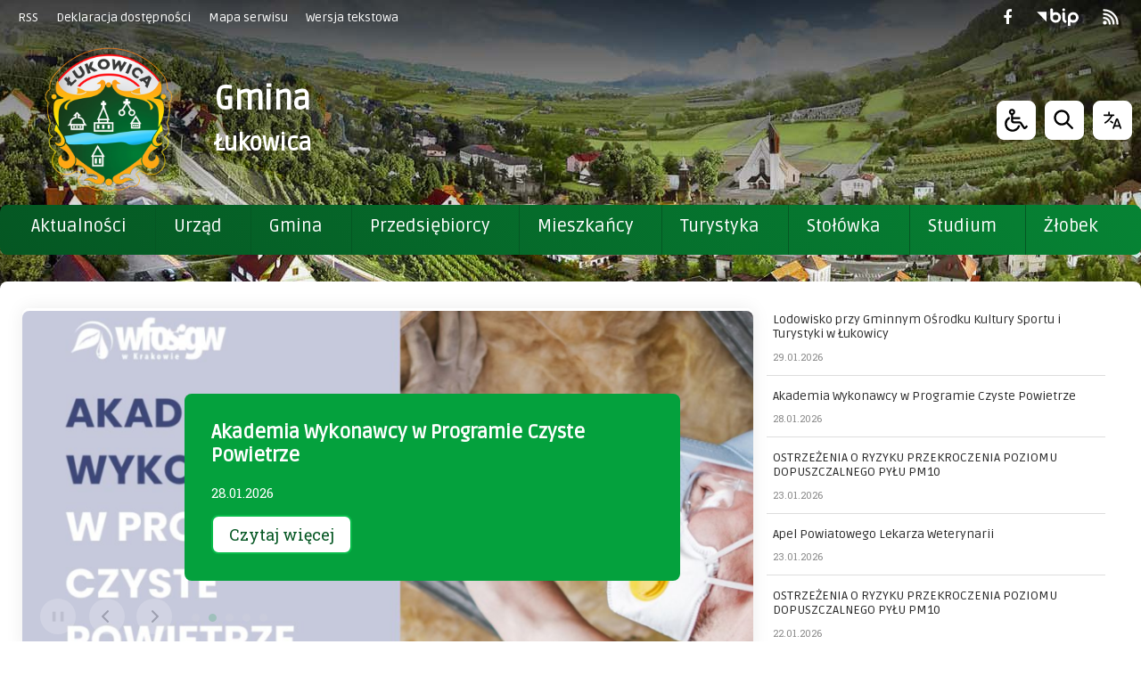

--- FILE ---
content_type: text/html; charset=UTF-8
request_url: https://www.lukowica.pl/pl/387/0/instrumenty-programowanie-harmonogram.html
body_size: 41825
content:
<!DOCTYPE html>
<html lang="pl" dir="ltr" class="
                                ">

<head>

    <title>Instrumenty, programowanie, harmonogram - Gmina Łukowica</title>     <meta name="deklaracja-dostępności" content="" />
<meta name="Reference" content="COMM/SOCIAL">
<meta name="Creator" content="Interaktywna Polska Sp. z o.o.">
<meta name="Language" content="pl">
<meta name="Publisher" content="">
<meta name="Type" content="">
<meta name="viewport" content="width=device-width, user-scalable=yes, initial-scale=1">
<meta http-equiv="Content-Type" content="text/html; charset=utf-8">

 
    <link rel="icon" type="image/png" href="/favicon-96x96.png" sizes="96x96" />
<link rel="icon" type="image/svg+xml" href="/favicon.svg" />
<link rel="shortcut icon" href="/favicon.ico" />
<link rel="apple-touch-icon" sizes="180x180" href="/apple-touch-icon.png" />
<meta name="apple-mobile-web-app-title" content="Gmina Łukowica" />
<link rel="manifest" href="/site.webmanifest" />      
    

<link href="https://fonts.googleapis.com/css?family=Roboto+Slab|Ruda" rel="stylesheet">

<link href="/live/pub-css/font-awesome.min.css" rel="stylesheet">
            <link href="/live/pub-css/css-theme-lukowica.css?v=0.26" type="text/css" rel="stylesheet">
    
    
    <style>
        .footer-fw-copyright-info-logo {
            float: right;
            height: 27px;
            width: auto;
        }
        .iap-sidebar-banner img {
            border: none !important;
        }
    </style>

<style>
body{ top:0 !important; }
@media (min-width: 769px) {
    .banners-sidebar-v1 {
        max-width: 100%;
        width:100%;  
    }
}
.page-header-wrp {
    /*z-index: 999;*/
}
.cmp-pagination-v1 ul li.page-active a {
    background-color: var(--var-pagination-item-bgcolor-hover);
    border: var(--var-pagination-border-width) solid var(--var-pagination-item-border-color);
    color: var(--var-pagination-item-color-hover);
    text-decoration: none;
    transition: var(--var-pagination-item-box-shadow-focus);
    border-radius: var(--var-pagination-border-radius);
}

.sticky-menu-div.sticky-active {
    position: fixed !important;
    top: 0 !important;
    left: 0 !important;
    right: 0 !important;
    z-index: 1000 !important;
    box-shadow: 0 2px 10px rgba(0,0,0,0.2) !important;
}
</style>
<link href="/live/pub-css/plyr/plyr-3.6.8.css?v=1.01" type="text/css" rel="stylesheet">     <!-- <link rel="stylesheet" type="text/css" href="stylebip/ckeditor-styles.css"> -->

        <script src="/live/pub-js/jquery-3.5.1.min.js"></script>
        <script src="/live/pub-js/owl-carousel-234/owl.carousel.js"></script>
        <script src="/live/pub-js/tiny-slider/tiny-slider.js"></script>
        <script src="/live/pub-js/scripts-lukowica-plugins.js"></script>
        <script src="/live/pub-js/scripts-lukowica-dev.js?v=0.15"></script>
        <script src="/live/pub-js/layouts/keyboard-layouts-microsoft.js" charset="utf-8"></script>
        <script src="/live/pub-js/plyr/plyr-3.6.8-cdr.js"></script>
        <script type="text/javascript"></script>
        <link href="https://unpkg.com/video.js/dist/video-js.min.css" rel="stylesheet">
        <script src="https://unpkg.com/video.js/dist/video.min.js"></script>
        <script>
            var $global_url_link_sitemap = 'mapa-strony';
            $(function() {
            });
        </script>
<script>
/**
 * Dynamiczny Sticky Menu Script dla strony lukowica.pl
 * Autor: Skrypt dla sticky menu
 * Działanie: Przypisuje sticky behavior do elementu .sticky-menu-div
 */

class StickyMenu {
    constructor() {
        this.stickyContainer = null;
        this.originalPosition = 0;
        this.isSticky = false;
        this.observer = null;
        
        // Konfiguracja
        this.config = {
            containerClass: 'sticky-menu-div',
            activeClass: 'sticky-active',
            offset: 0, // offset od góry strony
            throttleDelay: 16 // ~60fps dla smooth scrolling
        };
        
        this.init();
    }
    
    init() {
        // Czekamy na załadowanie DOM
        if (document.readyState === 'loading') {
            document.addEventListener('DOMContentLoaded', () => this.setup());
        } else {
            this.setup();
        }
    }
    
    setup() {
        // Znajdź kontener sticky menu
        this.stickyContainer = document.querySelector(`.${this.config.containerClass}`);
        
        if (!this.stickyContainer) {
            console.warn(`Sticky Menu: Nie znaleziono elementu z klasą .${this.config.containerClass}`);
            return;
        }
        
        // Zapisz początkową pozycję
        this.originalPosition = this.getElementTop(this.stickyContainer);
        
        // Dodaj style CSS jeśli nie istnieją
        this.addStickyStyles();
        
        // Nasłuchuj scroll z throttling
        this.attachScrollListener();
        
        // Obserwuj zmiany w DOM
        this.observeChanges();
        
        // Nasłuchuj resize
        window.addEventListener('resize', this.throttle(() => {
            this.originalPosition = this.getElementTop(this.stickyContainer);
            this.handleScroll();
        }, this.config.throttleDelay));
        
        console.log('Sticky Menu: Zainicjalizowano pomyślnie');
    }
    
    addStickyStyles() {
        // Sprawdź czy style już istnieją
        if (document.getElementById('sticky-menu-styles')) return;
        
        const style = document.createElement('style');
        style.id = 'sticky-menu-styles';
        style.textContent = `
            .${this.config.containerClass} {
                transition: all 0.3s ease-in-out;
                z-index: 99;
            }
            
            .${this.config.containerClass}.${this.config.activeClass} {
                position: fixed;
                top: ${this.config.offset}px;
                left: 0;
                right: 0;
                box-shadow: 0 2px 10px rgba(0,0,0,0.1);
                animation: slideDown 0.3s ease-out;
            }
            
            @keyframes slideDown {
                from {
                    transform: translateY(-100%);
                    opacity: 0;
                }
                to {
                    transform: translateY(0);
                    opacity: 1;
                }
            }
            
            /* Placeholder dla zachowania layout */
            .sticky-placeholder {
                display: none;
            }
            
            .sticky-placeholder.active {
                display: block;
            }
        `;
        
        document.head.appendChild(style);
    }
    
    attachScrollListener() {
        // Użyj throttling dla lepszej performance
        const throttledScroll = this.throttle(() => this.handleScroll(), this.config.throttleDelay);
        
        window.addEventListener('scroll', throttledScroll, { passive: true });
        
        // Sprawdź stan przy inicjalizacji
        this.handleScroll();
    }
    
    handleScroll() {
        if (!this.stickyContainer) return;
        
        const scrollTop = window.pageYOffset || document.documentElement.scrollTop;
        const shouldBeSticky = scrollTop > (this.originalPosition - this.config.offset);
        
        if (shouldBeSticky && !this.isSticky) {
            this.makeSticky();
        } else if (!shouldBeSticky && this.isSticky) {
            this.removeSticky();
        }
    }
    
    makeSticky() {
        if (!this.stickyContainer || this.isSticky) return;
        
        // Dodaj klasę aktywną
        this.stickyContainer.classList.add(this.config.activeClass);
        
        // Utwórz placeholder żeby zachować layout
        this.createPlaceholder();
        
        this.isSticky = true;
        
        // Wywołaj custom event
        this.dispatchEvent('sticky:activated');
        
        console.log('Sticky Menu: Aktywowano');
    }
    
    removeSticky() {
        if (!this.stickyContainer || !this.isSticky) return;
        
        // Usuń klasę aktywną
        this.stickyContainer.classList.remove(this.config.activeClass);
        
        // Usuń placeholder
        this.removePlaceholder();
        
        this.isSticky = false;
        
        // Wywołaj custom event
        this.dispatchEvent('sticky:deactivated');
        
        console.log('Sticky Menu: Dezaktywowano');
    }
    
    createPlaceholder() {
        // Usuń istniejący placeholder
        this.removePlaceholder();
        
        const placeholder = document.createElement('div');
        placeholder.className = 'sticky-placeholder active';
        placeholder.style.height = this.stickyContainer.offsetHeight + 'px';
        placeholder.style.width = '100%';
        
        // Wstaw placeholder przed sticky container
        this.stickyContainer.parentNode.insertBefore(placeholder, this.stickyContainer);
    }
    
    removePlaceholder() {
        const placeholder = document.querySelector('.sticky-placeholder');
        if (placeholder) {
            placeholder.remove();
        }
    }
    
    observeChanges() {
        // Obserwuj zmiany w DOM (np. dynamiczne dodawanie treści)
        this.observer = new MutationObserver(() => {
            // Przelicz pozycję po zmianach w DOM
            setTimeout(() => {
                if (!this.isSticky) {
                    this.originalPosition = this.getElementTop(this.stickyContainer);
                }
            }, 100);
        });
        
        this.observer.observe(document.body, {
            childList: true,
            subtree: true,
            attributes: true
        });
    }
    
    getElementTop(element) {
        const rect = element.getBoundingClientRect();
        const scrollTop = window.pageYOffset || document.documentElement.scrollTop;
        return rect.top + scrollTop;
    }
    
    throttle(func, delay) {
        let timeoutId;
        let lastExecTime = 0;
        
        return function (...args) {
            const currentTime = Date.now();
            
            if (currentTime - lastExecTime > delay) {
                func.apply(this, args);
                lastExecTime = currentTime;
            } else {
                clearTimeout(timeoutId);
                timeoutId = setTimeout(() => {
                    func.apply(this, args);
                    lastExecTime = Date.now();
                }, delay - (currentTime - lastExecTime));
            }
        };
    }
    
    dispatchEvent(eventName) {
        const event = new CustomEvent(eventName, {
            detail: {
                container: this.stickyContainer,
                isSticky: this.isSticky
            }
        });
        document.dispatchEvent(event);
    }
    
    // Metody publiczne API
    destroy() {
        if (this.observer) {
            this.observer.disconnect();
        }
        
        if (this.stickyContainer) {
            this.stickyContainer.classList.remove(this.config.activeClass);
        }
        
        this.removePlaceholder();
        
        // Usuń style
        const styleElement = document.getElementById('sticky-menu-styles');
        if (styleElement) {
            styleElement.remove();
        }
        
        console.log('Sticky Menu: Zniszczono');
    }
    
    updateConfig(newConfig) {
        this.config = { ...this.config, ...newConfig };
        
        // Przelicz pozycję z nowym offsetem
        if (!this.isSticky) {
            this.originalPosition = this.getElementTop(this.stickyContainer);
        }
        
        this.handleScroll();
    }
    
    forceUpdate() {
        this.originalPosition = this.getElementTop(this.stickyContainer);
        this.handleScroll();
    }
}

// Auto-inicjalizacja
let stickyMenuInstance = null;

// Inicjalizuj sticky menu
function initStickyMenu(customConfig = {}) {
    if (stickyMenuInstance) {
        stickyMenuInstance.destroy();
    }
    
    stickyMenuInstance = new StickyMenu();
    
    if (Object.keys(customConfig).length > 0) {
        stickyMenuInstance.updateConfig(customConfig);
    }
    
    return stickyMenuInstance;
}

// Uruchom automatycznie
initStickyMenu();

// Event listeners dla custom events
document.addEventListener('sticky:activated', (e) => {
    console.log('Sticky menu zostało aktywowane', e.detail);
});

document.addEventListener('sticky:deactivated', (e) => {
    console.log('Sticky menu zostało dezaktywowane', e.detail);
});

// Globalny dostęp do API
window.StickyMenuAPI = {
    init: initStickyMenu,
    destroy: () => stickyMenuInstance?.destroy(),
    forceUpdate: () => stickyMenuInstance?.forceUpdate(),
    getInstance: () => stickyMenuInstance
};
window.StickyMenuAPI.init({
    containerClass: 'sticky-menu-div',  // klasa kontenera
    activeClass: 'sticky-active',       // klasa gdy sticky aktywne  
    offset: 0,                          // offset od góry (px)
    throttleDelay: 16                   // opóźnienie scroll (ms)
});
</script>          <style>
    .var-global-max-width { width: 1500px; } /* max workplace-width - ie: 1280, 1140 etc. */
    .var-header-max-width { width: 1500px; } /* max workplace-width - ie: 1280, 1140 etc. */
    .var-content-max-width { width: 1500px; } /* max workplace-width - ie: 1280, 1140 etc. */
    .var-footer-max-width { width: 1500px; } /* max workplace-width - ie: 1280, 1140 etc. */ 

    :root {
        --var-breadcrumb-svg-divider:  '';

        --var-breadcrumb-divider-color:          #fff000;
        /* ###### GLOBAL */
        --var-global-max-width: 1500px; /* max workplace-width - ie: 1280, 1140 etc. */
        --var-header-max-width: 1400px; /* max workplace-width - ie: 1280, 1140 etc. */
        --var-content-max-width: 1400px; /* max workplace-width - ie: 1280, 1140 etc. */
        --var-footer-max-width: 1400px; /* max workplace-width - ie: 1280, 1140 etc. */
        /* WARNING - variables cannot be used in media queries */

        /* SOCIAL COLORS */
        --var-social-color-info: #000;
        --var-social-color-facebook: #1269d4;
        --var-social-color-twitter: #4da8ed;
        --var-social-color-pinterest: #e81a37;
        --var-social-color-linkedin: #026496;
        --var-social-color-tumblr: #425269;
        --var-social-color-instagram: #b92f7d;
        --var-social-color-email: #0b0b0b;
        --var-social-color-whatsapp: #22c660;
        --var-social-color-vimeo: #16b6ea;
        --var-social-color-youtube: red;
        --var-social-color-skype: #1270dd;
        --var-social-color-telegram: #1f39c9;
        --var-social-color-rss: #000;

        --var-social-color-dribble: #e84483;
        --var-social-color-vk: #3f638e;
        --var-social-color-flickr: #0060d6;

        /* FONT FAMILY */
        --var-font-family-default: 'Roboto Slab', serif; /* sp-hot-alets, alerts etc. */
        --var-font-family-primary: 'Ruda', sans-serif; /* h1-h6, title, headings */
        --var-font-family-secondary: 'Roboto Slab', serif; /* p, article, text, pagination, header-tech-part-links */
        --var-font-family-alternative: 'Roboto Slab', serif; /* meta */
        --var-font-family-additional: 'Roboto Slab', serif;

        --var-font-family-menu: 'Ruda', sans-serif;
        --var-font-family-headers: 'Ruda', sans-serif; /*'Roboto Condensed', sans-serif;*/ 
        --var-font-family-text: 'Roboto Slab', serif;
        --var-font-family-text-alt: 'Roboto Slab', serif;
        --var-font-family-btn: 'Roboto Slab', serif;

        /* HEADING FONT SIZE - cmp-v1 */
        --var-heading-h1-size-l: 4rem;
        --var-heading-h2-size-l: 3.4rem;
        --var-heading-h3-size-l: 2.8rem;
        --var-heading-h4-size-l: 2.2rem;
        --var-heading-h5-size-l: 1.6rem;
        --var-heading-h6-size-l: 1.4rem;

        --var-heading-h1-size-m: 4rem;
        --var-heading-h2-size-m: 3.4rem;
        --var-heading-h3-size-m: 2.8rem;
        --var-heading-h4-size-m: 2.2rem;
        --var-heading-h5-size-m: 1.6rem;
        --var-heading-h6-size-m: 1.4rem;

    }

</style>     <style>

    .theme-normal {
        /* ###### GLOBAL */
        --var-text-default-color: #000;
        /* --var-body-bgcolor: #f0f0f0; */
        --var-body-bgcolor: #fff;

        --var-text-color-primary: #2b2b2b;
        --var-text-color-secondary: #2b2b2b;
        --var-text-color-alternative: #2b2b2b;
        --var-text-color-additional: #2b2b2b;

        --var-c-contrast-0: #fff;
        --var-c-contrast-10: #fbfbfb;
        --var-c-contrast-50: #f7f7f7;
        --var-c-contrast-75: #efefef;
        --var-c-contrast-100: #e8e8e8;
        --var-c-contrast-125: #e2e2e2;
        --var-c-contrast-150: #ddd;
        --var-c-contrast-200: #ccc;
        --var-c-contrast-300: #bbb;
        --var-c-contrast-400: #999;
        --var-c-contrast-450: #8a8a8a;
        --var-c-contrast-500: #777;
        --var-c-contrast-600: #666;
        --var-c-contrast-650: #505050;
        --var-c-contrast-700: #444;
        --var-c-contrast-800: #333;
        --var-c-contrast-850: #191919;
        --var-c-contrast-900: #161616;
        --var-c-contrast: #000;
        --var-c-rgba: 0, 0, 0;

        /* ###### OUTLINE & FOCUS - universal */
        --var-outline-focus-color: #007fff;
        --var-outline: 2px solid transparent;
        --var-outline-offset: 5px;
        --var-outline-hover: 2px solid #007fff;
        --var-outline-offset-hover: 0;

        /* ###### OUTLINE & FOCUS - more visible */
        --var-outline-high-focus-color: #007fff;
        --var-outline-high: 3px solid transparent;
        --var-outline-high-offset: 5px;
        --var-outline-high-hover: 2px solid #007fff;
        --var-outline-high-offset-hover: 0;

        /* ###### HEADER - LAYOUT PART */
        --var-page-header-border: 1px solid #dddddd;

        /* ###### HEADER - TECH TOP PART */
        --var-header-tech-part-bgcolor: linear-gradient(63deg, rgba(227,227,227,1) 0%, rgba(247,247,247,1) 100%); 
        --var-header-tech-part-bgcolor-hover: #055723;
        --var-header-tech-part-bgcolor-active: #055723;
        --var-header-tech-part-list-link: #fff;
        --var-header-tech-part-list-link-hover: #fff; 
        --var-header-tech-part-list-link-active: #fff;
        --var-header-tech-part-list-link-active-hover: #fff; 

        /* ###### HEADER - LOGO, BTNS PART */
        --var-header-logo-part-bgcolor: transparent;
        /*#fff;*/
        /*#f0f0f0; */

        /* ###### HEADER - MENU HORIZONTAL SIMPLE V1 */
        --var-header-menu-hor-simple-v1-font-family: var(--var-font-family-menu);

        --var-header-menu-hor-simple-v1-bgcolor: transparent;
        --var-header-menu-hor-simple-v1-color: #fff;
        --var-header-menu-hor-simple-v1-border-color: #515838;
        --var-header-menu-hor-simple-v1-before-elem-bgcolor: #fff;

        --var-header-menu-hor-simple-v1-bgcolor-hover: #fff;
        --var-header-menu-hor-simple-v1-color-hover: #515838;
        /*#055723;*/
        
        --var-header-menu-hor-simple-v1-border-color-hover: #515838;
        --var-header-menu-hor-simple-v1-before-elem-bgcolor-hover: #bcbcbc;

        /* ###### HEADER SEARCH V1 */
        --var-header-search-section-wrp-bgcolor: transparent;
        --var-header-search-section-wrp-border: none;
        --var-header-search-section-wrp-color: #000;
        /*#262626;*/

        --var-header-search-form-input-color: #000;
        --var-header-search-form-input-bgcolor: #f0f0f0;
        --var-header-search-form-input-border-color: #000;

        --var-header-search-form-button-color: #000;
        --var-header-search-form-button-bgcolor: #f0f0f0;
        --var-header-search-form-button-border-color: #000;
        --var-header-search-form-button-color-hover: #fff;
        --var-header-search-form-button-bgcolor-hover: #055723;
        --var-header-search-form-button-border-color-hover: #fff;

        /* ###### HEADER BUTTONS V1 */
        --var-header-resp--main-bg-color: #fff;
        --var-header-resp--main-bg-border-color: #fff;
        --var-header-btns-set-color: #000;
        --var-header-btns-set-bgcolor: #ffffff;
        --var-header-btns-set-border-color: #ffffff;
        --var-header-btns-set-color-hover: #fff;
        --var-header-btns-set-bgcolor-hover: #000;
        --var-header-btns-set-border-color-hover: #055723;

        @media (min-width: 1200px){
            .header-resp--main-style {
                --var-header-resp--main-bg-color: #fff;
                --var-header-resp--main-bg-border-color: #fff;
                --var-header-btns-set-color: #fff;
                --var-header-btns-set-bgcolor: transparent;
                --var-header-btns-set-border-color: #ffffff;
                --var-header-btns-set-color-hover: #fff;
                --var-header-btns-set-bgcolor-hover: #04a13d;;
                --var-header-btns-set-border-color-hover: #04a13d; 
            }
        }
        @media (max-width: 1200px){
            .header-resp--main-style {
                --var-header-resp--main-bg-color: #3f3f3f;
                --var-header-resp--main-bg-border-color: #3f3f3f;
                --var-header-btns-set-color: #fff;
                --var-header-btns-set-bgcolor: #3f3f3f;
                --var-header-btns-set-border-color: #3f3f3f;
                --var-header-btns-set-color-hover: #fff;
                --var-header-btns-set-bgcolor-hover: #055723;
                --var-header-btns-set-border-color-hover: #055723;
            }
        }
        
        --var-lang-header-bgcolor: #fff; 
        --var-lang-header-border: 1px solid #e2e2e2;
        --var-lang-header-bshadow: rgba(50, 50, 93, 0.25) 0px 50px 100px -20px, rgba(0, 0, 0, 0.3) 0px 30px 60px -30px;
        --var-lang-header-button-prim-bgcolor: #fff;
        --var-lang-header-button-prim-bordercolor: transparent;
        --var-lang-header-button-prim-color: #000;
        --var-lang-header-button-prim-bgcolor-hover: #055723;
        --var-lang-header-button-prim-bordercolor-hover: #fff;
        --var-lang-header-button-prim-color-hover: #fff;


        /* ###### MANU MAIN - DEFAULT COLORS */
        /* --var-menu-main-wrp-height: 60px; */
        --var-menu-main-wrp-height: 56px;

        --var-menu-main-toggle-bgcolor: #cccccc;
        --var-menu-main-toggle-color: #000000;
        --var-menu-main-toggle-border: 1px solid #ccc;

        --var-menu-main-toggle-btn-bgcolor: #f0f0f0;
        --var-menu-main-toggle-btn-color: #000;
        --var-menu-main-toggle-btn-border: 1px solid #fff;
        --var-menu-main-toggle-btn-bgcolor-hover: #055723;
        --var-menu-main-toggle-btn-color-hover: #fff;
        --var-menu-main-toggle-btn-border-hover: 1px solid #fff;


        /* --var-menu-main-bgcolor: #055723; */
        --var-menu-main-bgcolor: transparent;  
        --var-menu-main-bgcolor-resp: #055723; 
            --var-menu-main-border: 1px solid #04a13d;
            --var-menu-main-bordercolor: #04a13d;
            --var-menu-main-separator: 1px solid #055723;
            --var-menu-main-separatorcolor: #055723;
            --var-menu-main-add-color: #fff;
            /* --var-menu-main-level-0-btn-bgcolor: #055723; */
            --var-menu-main-level-0-btn-bgcolor: transparent; 
            --var-menu-main-level-0-btn-color: #fff;
            --var-menu-main-level-0-btn-bgcolor-hover: #000;
            --var-menu-main-level-0-btn-color-hover: #fff;

            --var-menu-main-level-1-bgcolor: #000;
            /* --var-menu-main-level-1-bordercolor: #04a13d; */
            --var-menu-main-level-1-bordercolor: #fff;
            --var-menu-main-level-1-separator: 1px solid #262626;
            --var-menu-main-level-1-separatorcolor: #262626;
            --var-menu-main-level-1-bshadow: rgba(50, 50, 93, 0.25) 0px 50px 100px -20px, rgba(0, 0, 0, 0.3) 0px 30px 60px -30px;
            --var-menu-main-level-1-btn-bgcolor: #000;
            --var-menu-main-level-1-btn-color: #fff;
            --var-menu-main-level-1-btn-bgcolor-hover: #055723;
            --var-menu-main-level-1-btn-color-hover: #fff;

            --var-menu-main-arrow-btn-color: #fff;
            --var-menu-main-arrow-btn-bgcolor: rgba(0, 0, 0, 0.08);
            --var-menu-main-arrow-btn-color-hover: #fff;
            --var-menu-main-arrow-btn-bgcolor-hover: rgb(0, 0, 0);

            --var-menu-main-special-color-1: #fff;
            --var-menu-main-special-color-2: #555555;

        .header-style-color-c {
        /*--var-menu-main-bgcolor: #055723;*/


            /* --var-menu-main-bgcolor: #055723; */
            --var-menu-main-bgcolor: transparent;
            --var-menu-main-bgcolor-resp: #055723; 

            --var-menu-main-border: 1px solid #04a13d;
            --var-menu-main-bordercolor: #04a13d;
            --var-menu-main-separator: 1px solid #055723;
            --var-menu-main-separatorcolor: #055723;
            --var-menu-main-add-color: #fff;
            /* --var-menu-main-level-0-btn-bgcolor: #055723; */
            --var-menu-main-level-0-btn-bgcolor: transparent; 
            --var-menu-main-level-0-btn-color: #fff;
            --var-menu-main-level-0-btn-bgcolor-hover: #000;
            --var-menu-main-level-0-btn-color-hover: #fff;

            --var-menu-main-level-1-bgcolor: #000;
            /* --var-menu-main-level-1-bordercolor: #04a13d; */
            --var-menu-main-level-1-bordercolor: #fff;
            --var-menu-main-level-1-separator: 1px solid #262626;
            --var-menu-main-level-1-separatorcolor: #262626;
            --var-menu-main-level-1-bshadow: rgba(50, 50, 93, 0.25) 0px 50px 100px -20px, rgba(0, 0, 0, 0.3) 0px 30px 60px -30px;
            --var-menu-main-level-1-btn-bgcolor: #000;
            --var-menu-main-level-1-btn-color: #fff;
            --var-menu-main-level-1-btn-bgcolor-hover: #055723;
            --var-menu-main-level-1-btn-color-hover: #fff;

            --var-menu-main-arrow-btn-color: #fff;
            --var-menu-main-arrow-btn-bgcolor: rgba(0, 0, 0, 0.08);
            --var-menu-main-arrow-btn-color-hover: #fff;
            --var-menu-main-arrow-btn-bgcolor-hover: rgb(0, 0, 0);

            --var-menu-main-special-color-1: #fff;
            --var-menu-main-special-color-2: #555555;
        }

        .header-style-color-w {
        /*--var-menu-main-bgcolor: #055723;*/


            /* --var-menu-main-bgcolor: #055723; */
            --var-menu-main-bgcolor: transparent;
            --var-menu-main-bgcolor-resp: #055723; 

            --var-menu-main-border: 1px solid #efefef;
            --var-menu-main-bordercolor: #efefef;

            --var-menu-main-separator: 1px solid #055723;
            --var-menu-main-separatorcolor: #055723;
            --var-menu-main-add-color: #fff;
            /* --var-menu-main-level-0-btn-bgcolor: #055723; */
            --var-menu-main-level-0-btn-bgcolor: transparent; 
            --var-menu-main-level-0-btn-color: #fff;
            --var-menu-main-level-0-btn-bgcolor-hover: #000;
            --var-menu-main-level-0-btn-color-hover: #fff;

            --var-menu-main-level-1-bgcolor: #fff;
            /* --var-menu-main-level-1-bordercolor: #04a13d; */
            --var-menu-main-level-1-bordercolor: #efefef;
            --var-menu-main-level-1-separator: 1px solid #efefef;
            --var-menu-main-level-1-separatorcolor: #efefef;
            --var-menu-main-level-1-bshadow: rgba(50, 50, 93, 0.25) 0px 50px 100px -20px, rgba(0, 0, 0, 0.3) 0px 30px 60px -30px;
            --var-menu-main-level-1-btn-bgcolor: #fff;
            --var-menu-main-level-1-btn-color: #2b2b2b;
            --var-menu-main-level-1-btn-bgcolor-hover: #055723;
            --var-menu-main-level-1-btn-color-hover: #fff;

            --var-menu-main-arrow-btn-color: #fff;
            --var-menu-main-arrow-btn-bgcolor: rgba(0, 0, 0, 0.08);
            --var-menu-main-arrow-btn-color-hover: #fff;
            --var-menu-main-arrow-btn-bgcolor-hover: rgb(0, 0, 0);

            --var-menu-main-special-color-1: #fff;
            --var-menu-main-special-color-2: #555555;
        }

        .header-style-color-w2 {
        /*--var-menu-main-bgcolor: #055723;*/


            --var-menu-main-bgcolor: #055723;
            --var-menu-main-border: 1px solid #04a13d;
            --var-menu-main-bordercolor: #04a13d;
            --var-menu-main-separator: 1px solid #055723;
            --var-menu-main-separatorcolor: #055723;
            --var-menu-main-add-color: #fff;
            --var-menu-main-level-0-btn-bgcolor: #055723;
            --var-menu-main-level-0-btn-color: #fff;
            --var-menu-main-level-0-btn-bgcolor-hover: #000;
            --var-menu-main-level-0-btn-color-hover: #fff;

            --var-menu-main-level-1-bgcolor: #000;
            /* --var-menu-main-level-1-bordercolor: #04a13d; */
            --var-menu-main-level-1-bordercolor: #fff;
            --var-menu-main-level-1-separator: 1px solid #262626;
            --var-menu-main-level-1-separatorcolor: #262626;
            --var-menu-main-level-1-bshadow: rgba(50, 50, 93, 0.25) 0px 50px 100px -20px, rgba(0, 0, 0, 0.3) 0px 30px 60px -30px;
            --var-menu-main-level-1-btn-bgcolor: #000;
            --var-menu-main-level-1-btn-color: #fff;
            --var-menu-main-level-1-btn-bgcolor-hover: #055723;
            --var-menu-main-level-1-btn-color-hover: #fff;

            --var-menu-main-arrow-btn-color: #fff;
            --var-menu-main-arrow-btn-bgcolor: rgba(0, 0, 0, 0.08);
            --var-menu-main-arrow-btn-color-hover: #fff;
            --var-menu-main-arrow-btn-bgcolor-hover: rgb(0, 0, 0);

            --var-menu-main-special-color-1: #fff;
            --var-menu-main-special-color-2: #555555;
        }




        /* 
        --var-menu-main-bgcolor: transparent; 
        --var-menu-main-border: 1px solid #ddd;
        --var-menu-main-bordercolor: #ccc;
        --var-menu-main-separator: 1px solid #ccc;
        --var-menu-main-separatorcolor: #fff;
        --var-menu-main-add-color: #fff;
        --var-menu-main-level-0-btn-bgcolor: #fff;
        --var-menu-main-level-0-btn-color: #292929;
        --var-menu-main-level-0-btn-bgcolor-hover: #003c71;
        --var-menu-main-level-0-btn-color-hover: #fff;

        --var-menu-main-level-1-bgcolor: #fff;
        --var-menu-main-level-1-bordercolor: #055723;
        --var-menu-main-level-1-separator: 1px solid #ccc;
        --var-menu-main-level-1-separatorcolor: #ccc;
        --var-menu-main-level-1-bshadow: rgba(50, 50, 93, 0.25) 0px 50px 100px -20px, rgba(0, 0, 0, 0.3) 0px 30px 60px -30px;
        --var-menu-main-level-1-btn-bgcolor: #fff;
        --var-menu-main-level-1-btn-color: #1d1d1d;
        --var-menu-main-level-1-btn-bgcolor-hover: #fff;
        --var-menu-main-level-1-btn-color-hover: #055723;

        --var-menu-main-arrow-btn-color: #fff;
        --var-menu-main-arrow-btn-bgcolor: rgba(0, 0, 0, 0.08);
        --var-menu-main-arrow-btn-color-hover: #fff;
        --var-menu-main-arrow-btn-bgcolor-hover: rgb(0, 0, 0);

        --var-menu-main-special-color-1: #fff;
        --var-menu-main-special-color-2: #555555;
 */



        /* ###### MANU VERTICAL - DEFAULT COLORS etc */
        --var-menu-vert-font-family-prim: var(--var-font-family-menu);
        --var-menu-vert-font-family-alt: var(--var-font-family-menu);

        /* te zmienne są dobre jak chemy mieć 2 rozmiary w zalezności od resp - rzadziej używane*/
        --var-menu-vert-size-prim-l: 1.8rem;
        --var-menu-vert-size-prim-m: 1.6rem;
        --var-menu-vert-lh-prim-l: 1.2;
        --var-menu-vert-lh-prim-m: 1.3;

        --var-menu-vert-size-alt-l: 1.4rem;
        --var-menu-vert-size-alt-m: 1.4rem;
        --var-menu-vert-lh-alt-l: 1.3;
        --var-menu-vert-lh-alt-m: 1.3;

        /* te zmienne są dobre w większej ilości przypadków */
        --var-menu-vert-size-l1: 1.6rem;
        --var-menu-vert-size-l2: 1.4rem;
        --var-menu-vert-size-l3: 1.3rem;
        --var-menu-vert-size-l4: 1.3rem;
        --var-menu-vert-size-l5: 1.3rem;
        --var-menu-vert-lh-l1: 1.3;
        --var-menu-vert-lh-l2: 1.3;

        --var-menu-vert-color-prim: #262626;
        --var-menu-vert-color-prim-hover: #fff;
        --var-menu-vert-color-prim-active: #fff;
        --var-menu-vert-color-prim-active-hover: #fff;
        --var-menu-vert-bgcolor-prim: #fff;
        --var-menu-vert-bgcolor-prim-hover: #055723;
        --var-menu-vert-bgcolor-prim-active: #055723;
        --var-menu-vert-bgcolor-prim-active-hover: #055723;

        --var-menu-vert-border-prim-sep: 1px solid #ccc;

        --var-menu-vert-color-alt: #262626;
        --var-menu-vert-color-alt-hover: #000;
        --var-menu-vert-color-alt-active: #000;
        --var-menu-vert-color-alt-active-hover: #000;
        --var-menu-vert-bgcolor-alt: #f5f5f5;
        --var-menu-vert-bgcolor-alt-hover: #fff;
        --var-menu-vert-bgcolor-alt-active: #fff;
        --var-menu-vert-bgcolor-alt-active-hover: #fff;

        --var-menu-vert-border-alt-sep: 1px solid #fff;

        --var-menu-vert-special-bgcolor-1: #000;
        --var-menu-vert-special-bgcolor-2: #000;
        --var-menu-vert-special-bgcolor-3: #000;
        --var-menu-vert-special-bgcolor-4: #000;


        /* HEADING FONT SIZE - cmp-v1 */
        --var-heading-title-color-1: #055723;
        --var-heading-title-color-2: #055723;
        --var-heading-title-color-3: #055723;
        --var-heading-text-color-1: #055723;
        --var-heading-text-color-2: #055723;
        --var-heading-bgcolor-1: #055723;
        --var-heading-bgcolor-2: #055723;
        --var-heading-bgcolor-2: #055723;
        --var-heading-border-color-1: #055723;
        --var-heading-border-color-1-alt: #e8e8e8;
        --var-heading-border-color-2: #055723;
        --var-heading-border-color-2-alt: #055723;
        --var-heading-border-color-3: #055723;
        --var-heading-border-color-3-alt: #055723;

        --var-heading-additional-color-1: #055723;
        --var-heading-additional-color-2: #ffd305;;

        /* ###### BUTTONS SET */
        --var-btn-set-font-family: 'Open Sans', Arial, sans-serif;
        --var-btn-set-font-size-sm: 1.5rem;
        --var-btn-set-font-size-nm: 2rem;
        --var-btn-set-font-size-bg: 2.2rem;
        --var-btn-set-font-size-lg: 3rem;
        --var-btn-set-font-weight: normal !important;
        --var-btn-set-line-height: .9;

        --var-btn-set-pad-x-size-sm: 1.25rem;
        --var-btn-set-pad-x-size-nm: 1.45rem;
        --var-btn-set-pad-x-size-bg: 1.85rem;
        --var-btn-set-pad-x-size-lg: 2.3rem;

        --var-btn-set-pad-y-size-sm: .75rem;
        --var-btn-set-pad-y-size-nm: .95rem;
        --var-btn-set-pad-y-size-bg: 1.35rem;
        --var-btn-set-pad-y-size-lg: 1.6rem;

        --var-btn-set-min-width: 100px;

        --var-btn-set-border-radius: 0rem;
        --var-btn-set-border-width: 2px;

        --var-btn-set-text-color-primary: #fff;
        --var-btn-set-asset-color-primary: #0059a6;
        --var-btn-set-text-color-primary-hover: #fff;
        --var-btn-set-asset-color-primary-hover: #003053;

        --var-btn-set-text-color-secondary: #292929;
        --var-btn-set-asset-color-secondary: #ccc;
        --var-btn-set-text-color-secondary-hover: #292929;
        --var-btn-set-asset-color-secondary-hover: #ccc;

        /* ###### WEATHER SET */
        --var-weather-text-color-main: #000;
        --var-weather-color-main: #000;
        --var-weather-color-day: #3e3e3e;
        --var-weather-color-temp: #3e3e3e;

        --var-weather-bgcolor: #fff;
        --var-weather-bgcolor-data-prim: #fff;
        --var-weather-bgcolor-data-sec: #f7f7f7;

        /* ###### HOT NEWS LIST - v1 */
        --var-hot-news-title-font-size-small: 20px;
        --var-hot-news-title-font-size-normal: 20px;
        --var-hot-news-title-font-size-large: 30px;
        --var-hot-news-title-font-weight: normal;

        --var-hot-news-title-color: #fff;
        --var-hot-news-title-color-hover: #fff;
        --var-hot-news-title-bgcolor: #fff;
        --var-hot-news-title-bgcolor-hover: #fff;

        --var-hot-news-meta-color: #fff;
        --var-hot-news-meta-color-hover: #fff;
        --var-hot-news-meta-font-size: 14px;
        --var-hot-news-meta-font-size-large: 14px;


        /* ###### LS - HEAD - Layout Structure */
        --var-ls-cs-main-wrp-bgcolor: #fff; 
        --var-ls-cs-main-wrp-bgcolor--extra: hsl(0, 0%, 100%); /* #fff; */  
        .ls-cs-head--style-light-grey {
            --var-ls-cs-main-wrp-bgcolor: #fff; 
            --var-ls-cs-main-wrp-bgcolor--extra: hsl(0, 0%, 94%); /* #e0e0e0; */ 
        }
        .ls-cs-head--style-grey {
            --var-ls-cs-main-wrp-bgcolor: #fff; 
            --var-ls-cs-main-wrp-bgcolor--extra: hsl(0, 0%, 88%); /* #e0e0e0; */ 
        }
        .ls-cs-head--style-purple {
            --var-ls-cs-main-wrp-bgcolor: #fff; 
            --var-ls-cs-main-wrp-bgcolor--extra: #055723; 
        }
        .ls-cs-head--style-purple-light {
            --var-ls-cs-main-wrp-bgcolor: #fff; 
            --var-ls-cs-main-wrp-bgcolor--extra: #fff3f9; 
        }

        /* ###### LS - HEAD - Layout Structure - Heading */
        --var-ls-cs-head-text-color: #055723;
        --var-ls-cs-head-title-color: #191919;
        --var-ls-cs-head-title-color-hover: #055723; 
        --var-ls-cs-head-border: 2px solid #dfdfdf; 
        --var-ls-cs-head-appx-bgcolor: #055723;
        .ls-cs-head--style-grey {
            --var-ls-cs-head-text-color: #055723;
            --var-ls-cs-head-title-color: #191919;
            --var-ls-cs-head-title-color-hover: #055723; 
            --var-ls-cs-head-border: 2px solid #dfdfdf; 
            --var-ls-cs-head-appx-bgcolor: #055723;
        }
        .ls-cs-head--style-purple {
            --var-ls-cs-head-text-color: #fff;
            --var-ls-cs-head-title-color: #fff;
            --var-ls-cs-head-title-color-hover: #fff; 
            --var-ls-cs-head-border: none;  
            --var-ls-cs-head-appx-bgcolor: #055723;
        }
        .ls-cs-head--style-purple-light {
            --var-ls-cs-head-text-color: #055723;
            --var-ls-cs-head-title-color: #191919;
            --var-ls-cs-head-title-color-hover: #055723; 
            --var-ls-cs-head-border: 1px solid hsla(332, 53%, 39%, 0.1);  
            --var-ls-cs-head-appx-bgcolor: #055723;
        }

        /* ###### ARTICLE */
        --var-article-primary-text-color: var(--var-text-color-primary);
        /* headings, title */
        --var-article-primary-text-color-alt: var(--var-text-color-primary);
        /* headings, title - alternative */
        --var-article-secondary-text-color: var(--var-text-color-primary);
        /* text */
        --var-article-additional-text-color: #2e2e2e;
        /* date, author etc */
        --var-article-link-color: #000;
        --var-article-link-color-hover: #000;
        /* hover, focus */
        --var-article-link-color-active: #000;
        --var-article-link-color-visited: #000;

        --var-article-table-border-color: #000;
        --var-article-table-thead-td-bgcolor: #f0f0f0;
        --var-article-table-tbody-td-bgcolor: #fff;
        --var-article-table-rwd-title-color: #464646;
        --var-article-table-rwd-nth-child-bgcolor: #e5e5e5;

        --var-article-border-primary-color: #bababa;
        --var-article-border-secondary-color: #bababa;
        --var-article-list-border-color: #ebebeb;
        --var-article-list-border-color-dark: #cccccc;
        --var-article-list-border-color-darker: #adadad;
        --var-article-list-border-color-darkest: #939393;

        --var-article-figure-caption-color: #000;
        --var-article-figure-caption-bgcolor: #ccc;
        --var-article-code-bgcolor: rgba(0, 0, 0, .05);

        /* ###### ARTICLE HEAD */
        --var-article-head-bgcolor: transparent;
        --var-article-head-border-color: #000;
        --var-article-head-title-color: #000;
        --var-article-head-meta-color: #000;
        /*date, time, meta*/
        --var-article-head-text-color: #000;
        --var-article-head-link-color: #000;
        --var-article-head-link-color-hover: #055723;
        --var-article-head-btn-color: #000;
        --var-article-head-btn-bgcolor: transparent;
        --var-article-head-btn-color-hover: #055723;
        --var-article-head-btn-bgcolor-hover: transparent;

        /* ###### LISTS */
        --var-lists-text-font-family: var(--var-font-family-primary);
        --var-lists-text-size: 1.6rem;
        --var-lists-text-lh: 1.5;
        --var-lists-text-primary-color: var(--var-text-color-primary);
        --var-lists-text-secondary-color: #000;
        --var-lists-text-additional-color: #000;
        --var-lists-text-primary-color-hover: #000;

        --var-lists-link-primary-color: #004290;
        --var-lists-link-primary-color-hover: #fff;
        --var-lists-link-primary-color-visited: #004290;
        --var-lists-link-primary-bgcolor: #f5f5f5;
        --var-lists-link-primary-bgcolor-hover: #055723; 
        --var-lists-link-primary-border-color: 1px solid #ccc;
        --var-lists-link-primary-border-color-hover: 1px solid #ccc;

        --var-lists-border-primary-color: #ebebeb;
        --var-lists-border-secondary-color: #000;

        --var-lists-btn-text-primary-color: #000;
        --var-lists-btn-text-secondary-color: #000;
        --var-lists-btn-text-primary-color-hover: #000;
        --var-lists-btn-text-secondary-color-hover: #000;
        --var-lists-btn-bg-primary-color: #000;
        --var-lists-btn-bg-secondary-color: #000;
        --var-lists-btn-bg-primary-color-hover: #000;
        --var-lists-btn-bg-secondary-color-hover: #000;

    .ls-cs-head--style-purple2 {
        --var-shorts-title-color: #fff; 
        --var-shorts-title-color-hover: #fff;
        --var-shorts-text-color: #fff;
        --var-shorts-text-color-hover: #fff;
        /* --var-shorts-bgcolor: #f7f8fc; */
        --var-shorts-bgcolor: hsl(332, 53%, 39%); /* #055723; */ 
        --var-shorts-bgcolor-hover: hsl(332, 53%, 29%); 
        --var-shorts-border: none;
        --var-shorts-border-hover: none;
        --var-shorts-box-shadow: 15px 15px 20px #812852, -15px -15px 20px #af366e; 
        --var-shorts-box-shadow-hover: -20px -20px 60px #812852, 20px 20px 60px #af366e;
        /* --var-shorts-box-shadow-hover: inset 20px 20px 60px #812852, inset -20px -20px 60px #af366e; */
        --var-shorts-svg-color-1: #fff; 
        --var-shorts-svg-color-1-hover: #fff; 
        --var-shorts-svg-color-2: #fff;
        --var-shorts-svg-color-2-hover: #fff;
        --var-shorts-svg-bgcolor-1: #000;
        --var-shorts-svg-bgcolor-1-hover: #fff;
        --var-shorts-svg-bgcolor-2: #000;
        --var-shorts-svg-bgcolor-2-hover: #fff;
        --var-shorts-title-size: 1.5rem;
        --var-shorts-text-size: 1.5rem; 
        --var-shorts-transition: 0.3s;
        --var-shorts-transform-hover: translateY(3px);
    }
    .ls-cs-head--style-purple-light2 {
        --var-shorts-title-color: #000;
        --var-shorts-title-color-hover: #fff;
        --var-shorts-text-color: #000;
        --var-shorts-text-color-hover: #fff;
        /* --var-shorts-bgcolor: #f7f8fc; */
        --var-shorts-bgcolor: #fff3f9;  
        --var-shorts-bgcolor-hover: #055723;
        --var-shorts-border: none;
        --var-shorts-border-hover: none;
        --var-shorts-box-shadow: 15px 15px 20px hsla(332, 53%, 39%, 0.1), -15px -15px 20px hsla(332, 53%, 39%, 0.05);
        --var-shorts-box-shadow-hover: #000;
        --var-shorts-svg-color-1: #055723; 
        --var-shorts-svg-color-1-hover: #fff; 
        --var-shorts-svg-color-2: #000;
        --var-shorts-svg-color-2-hover: #fff;
        --var-shorts-svg-bgcolor-1: #000;
        --var-shorts-svg-bgcolor-1-hover: #fff;
        --var-shorts-svg-bgcolor-2: #000;
        --var-shorts-svg-bgcolor-2-hover: #fff;
        --var-shorts-title-size: 1.5rem;
        --var-shorts-text-size: 1.5rem; 
        --var-shorts-transition: 0.3s;
        --var-shorts-transform-hover: translateY(3px);
    }



   
    --var-shorts-title-color: #000;
    --var-shorts-title-color-hover: #fff;
    --var-shorts-text-color: #000;
    --var-shorts-text-color-hover: #fff;
    /* --var-shorts-bgcolor: #f7f8fc; */
    --var-shorts-bgcolor: #e0e0e0;
    --var-shorts-bgcolor-hover: #055723;
    --var-shorts-border: none;
    --var-shorts-border-hover: none;
    /* --var-shorts-box-shadow: -15px -15px 20px rgba(255,255,255,.8), 15px 15px 20px rgba(57,65,124,.08); */
    --var-shorts-box-shadow: 15px 15px 20px hsla(0, 0%, 75%, 1), -15px -15px 20px hsla(0, 0%, 100%, 0.3); 
    --var-shorts-box-shadow-hover: #000;
    --var-shorts-svg-color-1: #055723; 
    --var-shorts-svg-color-1-hover: #fff; 
    --var-shorts-svg-color-2: #000;
    --var-shorts-svg-color-2-hover: #fff;
    --var-shorts-svg-bgcolor-1: #000;
    --var-shorts-svg-bgcolor-1-hover: #fff;
    --var-shorts-svg-bgcolor-2: #000;
    --var-shorts-svg-bgcolor-2-hover: #fff;
    --var-shorts-title-size: 1.5rem;
    --var-shorts-text-size: 1.5rem; 
    --var-shorts-transition: 0.3s;
    --var-shorts-transform-hover: translateY(3px);

    .ls-cs-head--style-grey {
        --var-shorts-title-color: #000;
        --var-shorts-title-color-hover: #fff;
        --var-shorts-text-color: #000;
        --var-shorts-text-color-hover: #fff;
        /* --var-shorts-bgcolor: #f7f8fc; */
        --var-shorts-bgcolor: #efefef;
        --var-shorts-bgcolor-hover: #055723;
        --var-shorts-border: none;
        --var-shorts-border-hover: none;
        /* --var-shorts-box-shadow: -15px -15px 20px rgba(255,255,255,.8), 15px 15px 20px rgba(57,65,124,.08); */
        --var-shorts-box-shadow: 15px 15px 20px hsla(0, 0%, 75%, 1), -15px -15px 20px hsla(0, 0%, 100%, 0.3); 
        --var-shorts-box-shadow-hover: #000;
        --var-shorts-svg-color-1: #055723; 
        --var-shorts-svg-color-1-hover: #fff; 
        --var-shorts-svg-color-2: #000;
        --var-shorts-svg-color-2-hover: #fff;
        --var-shorts-svg-bgcolor-1: #000;
        --var-shorts-svg-bgcolor-1-hover: #fff;
        --var-shorts-svg-bgcolor-2: #000;
        --var-shorts-svg-bgcolor-2-hover: #fff;
        --var-shorts-title-size: 1.5rem;
        --var-shorts-text-size: 1.5rem; 
        --var-shorts-transition: 0.3s;
        --var-shorts-transform-hover: translateY(3px);
    }
    .ls-cs-head--style-purple {
        --var-shorts-title-color: #fff; 
        --var-shorts-title-color-hover: #fff;
        --var-shorts-text-color: #fff;
        --var-shorts-text-color-hover: #fff;
        /* --var-shorts-bgcolor: #f7f8fc; */
        --var-shorts-bgcolor: hsl(332, 53%, 39%); /* #055723; */ 
        --var-shorts-bgcolor-hover: hsl(332, 53%, 29%); 
        --var-shorts-border: none;
        --var-shorts-border-hover: none;
        --var-shorts-box-shadow: 15px 15px 20px #812852, -15px -15px 20px #af366e; 
        --var-shorts-box-shadow-hover: -20px -20px 60px #812852, 20px 20px 60px #af366e;
        /* --var-shorts-box-shadow-hover: inset 20px 20px 60px #812852, inset -20px -20px 60px #af366e; */
        --var-shorts-svg-color-1: #fff; 
        --var-shorts-svg-color-1-hover: #fff; 
        --var-shorts-svg-color-2: #fff;
        --var-shorts-svg-color-2-hover: #fff;
        --var-shorts-svg-bgcolor-1: #000;
        --var-shorts-svg-bgcolor-1-hover: #fff;
        --var-shorts-svg-bgcolor-2: #000;
        --var-shorts-svg-bgcolor-2-hover: #fff;
        --var-shorts-title-size: 1.5rem;
        --var-shorts-text-size: 1.5rem; 
        --var-shorts-transition: 0.3s;
        --var-shorts-transform-hover: translateY(3px);
    }
    .ls-cs-head--style-purple-light {
        --var-shorts-title-color: #000;
        --var-shorts-title-color-hover: #fff;
        --var-shorts-text-color: #000;
        --var-shorts-text-color-hover: #fff;
        /* --var-shorts-bgcolor: #f7f8fc; */
        --var-shorts-bgcolor: #fff3f9;  
        --var-shorts-bgcolor-hover: #055723;
        --var-shorts-border: none;
        --var-shorts-border-hover: none;
        --var-shorts-box-shadow: 15px 15px 20px hsla(332, 53%, 39%, 0.1), -15px -15px 20px hsla(332, 53%, 39%, 0.05);
        --var-shorts-box-shadow-hover: #000;
        --var-shorts-svg-color-1: #055723; 
        --var-shorts-svg-color-1-hover: #fff; 
        --var-shorts-svg-color-2: #000;
        --var-shorts-svg-color-2-hover: #fff;
        --var-shorts-svg-bgcolor-1: #000;
        --var-shorts-svg-bgcolor-1-hover: #fff;
        --var-shorts-svg-bgcolor-2: #000;
        --var-shorts-svg-bgcolor-2-hover: #fff;
        --var-shorts-title-size: 1.5rem;
        --var-shorts-text-size: 1.5rem; 
        --var-shorts-transition: 0.3s;
        --var-shorts-transform-hover: translateY(3px);
    }





        /* ###### DODATKI */
        --var-addition-text-size: 1.6rem;
        --var-addition-text-weight: bold;
        --var-addition-text-lh: 1.5;

        --var-addition-text-size-sec: 1.6rem;
        --var-addition-text-lh-sec: 1.5;

        --var-addition-border-color: #ebebeb;
        --var-addition-border: 1px solid #ebebeb;
        --var-addition-text-color: #000;
        --var-addition-text-color-sec: #000;
        --var-addition-link-color: #004290;
        --var-addition-link-color-hover: #004290;
        --var-addition-link-color-visited: #000;
        /* ###### VIDEO */

        /* ###### AUDIO */

        /* ###### PHOTOS */

        /* ###### LINKS */

        /* ###### FILES */
        /* DEFINICJE TYLKO DLA TEGO JEDNEGO TYPU */
        --var-files-list-v1-border-color: #ebebeb;
        --var-files-list-v1-border-color-sec: #4e4e4e;

        --var-files-list-v1-font-family: var(--var-font-family-secondary);
        --var-files-list-v1-link-font-size: 1.9rem;
        --var-files-list-v1-link-font-weight: 700;
        --var-files-list-v1-file-type-font-size: 1.4rem;
        --var-files-list-v1-button-font-size: 1.4rem;

        --var-files-list-v1-text-line-borders-color: #ebebeb;
        --var-files-list-v1-list-border-color: #ebebeb;
        --var-files-list-v1-list-border-color-sec: #4e4e4e;

        --var-files-list-v1-link-color: #004290;

        --var-files-list-v1-link-color-hover: #000;
        --var-files-list-v1-link-color-focus: #000;
        --var-files-list-v1-link-color-active: #000;
        --var-files-list-v1-link-color-visited: #480052;


        --var-files-list-v1-btn-color: #fff;
        --var-files-list-v1-btn-bg-color: #004290;
        --var-files-list-v1-btn-border-color: #004290;

        --var-files-list-v1-btn-color-hover: #004290;
        --var-files-list-v1-btn-bg-color-hover: #fff;
        --var-files-list-v1-btn-border-color-hover: #004290;

        --var-files-list-v1-btn-sec-color: #000;
        --var-files-list-v1-btn-sec-bg-color: #fff;
        --var-files-list-v1-btn-sec-border-color: #fff;


        --var-files-list-v1-btn-sec-color-hover: #004290;
        --var-files-list-v1-btn-sec-bg-color-hover: #fff;
        --var-files-list-v1-btn-sec-border-color-hover: #004290;

        --var-files-list-v1-file-type-color: #404040;

        --var-files-list-icon-fill-color: #404040;
        --var-files-list-icon-stroke-color: #404040;

        --var-metrics-bg: #f0f0f0;



        /* ###### BREADCRUMBS */
        --var-breadcrumb-wrp-bgcolor: transparent;
        --var-breadcrumb-wrp-border-top: none;
        /*3px solid #f0f0f0;*/
        --var-breadcrumb-wrp-border-bottom: 1px solid #ccc;
        --var-breadcrumb-wrp-padding-y: 5px;
        --var-breadcrumb-wrp-padding-x: 0px;
        --var-breadcrumb-wrp-margin-bottom: 1rem;

        --var-breadcrumb-font-family: 'Open Sans', Arial, sans-serif;
        --var-breadcrumb-font-size: 1.2rem;
        --var-breadcrumb-line-height: 1.1;

        --var-breadcrumb-a-color: #838383;
        --var-breadcrumb-a-color-hover: #055723;
        --var-breadcrumb-a-color-focus: #055723;
        --var-breadcrumb-a-color-active: #162e51;
        --var-breadcrumb-a-color-visited: #54278f;
        --var-breadcrumb-last-item-color: #838383;

        --var-breadcrumb-font-underline: false;
        --var-breadcrumb-border-radius: null;

        --var-breadcrumb-svg-divider: '../pub-img/icons/angle-arrow-right.svg';
        --var-breadcrumb-divider: quote("/");
        /* quote(">"); */
        --var-breadcrumb-divider-flipped: $breadcrumb-divider;
        --var-breadcrumb-divider-color: #838383;
        --var-breadcrumb-divider-white-space: 20px;

        --var-breadcrumb-item-padding-x: .5rem;

        --var-breadcrumb-addit-color1: #ccc;
        --var-breadcrumb-addit-color2: null;
        --var-breadcrumb-addit-color3: null;
        --var-breadcrumb-addit-color4: null;



        /* ###### PAGINATION */
        --var-pagination-padding-y: .375rem;
        --var-pagination-padding-x: .75rem;
        --var-pagination-padding-y-sm: .25rem;
        --var-pagination-padding-x-sm: .5rem;
        --var-pagination-padding-y-lg: .75rem;
        --var-pagination-padding-x-lg: 1.5rem;

        --var-pagination-border-width: 1px;
        --var-pagination-border-radius: 500px;
        --var-pagination-border-radius-sm: 0;
        --var-pagination-border-radius-lg: 0;

        --var-pagination-item-active-bgcolor: #055723; /* #055723; */
        --var-pagination-item-active-border-color: #055723;
        --var-pagination-item-active-color: #fff;

        --var-pagination-item-color: #3f3f3f;
        --var-pagination-item-color-hover: #fff;
        --var-pagination-item-color-focus: #3f3f3f;
        --var-pagination-item-color-disabled: #6c757d;

        --var-pagination-item-bgcolor: #fff;
        --var-pagination-item-bgcolor-hover: #055723;
        --var-pagination-item-bgcolor-focus: #055723;
        --var-pagination-item-bgcolor-disabled: #fff; 

        --var-pagination-item-border-color: rgba(0, 0, 0, 0.12);
        --var-pagination-item-border-color-hover: #fff; 
        --var-pagination-item-border-color-focus: #055723;
        --var-pagination-item-border-color-disabled: rgba(0, 0, 0, 0.12);

        --var-pagination-item-focus-outline: 0;


        --var-pagination-item-box-shadow: -2px -2px 5px rgba(255,255,255,.9), 2px 2px 4px hsla(0, 0%, 71%, 0.2); 
        --var-pagination-item-box-shadow-hover: -2px -2px 5px rgba(255,255,255,.9), 2px 2px 4px hsla(0, 0%, 71%, 0.1); 
        --var-pagination-item-box-shadow-focus: 0 0 0 0.25rem rgba(13, 110, 253, .25);

        --var-pagination-item-box-shadow-focus: color .15s ease-in-out, background-color .15s ease-in-out, border-color .15s ease-in-out, box-shadow .15s ease-in-out;

        .dupa {
            --var-pagination-padding-y: .375rem;
            --var-pagination-padding-x: .75rem;
            --var-pagination-padding-y-sm: .25rem;
            --var-pagination-padding-x-sm: .5rem;
            --var-pagination-padding-y-lg: .75rem;
            --var-pagination-padding-x-lg: 1.5rem;

            --var-pagination-border-width: 1px;
            --var-pagination-border-radius: 500px;
            --var-pagination-border-radius-sm: 0;
            --var-pagination-border-radius-lg: 0;

            --var-pagination-item-active-bgcolor: hsl(332, 53%, 39%); /* #055723; */
            --var-pagination-item-active-border-color: #055723;
            --var-pagination-item-active-color: #fff;

            --var-pagination-item-color: #3f3f3f;
            --var-pagination-item-color-hover: #3f3f3f;
            --var-pagination-item-color-focus: #3f3f3f;
            --var-pagination-item-color-disabled: #6c757d;

            --var-pagination-item-bgcolor: #fff;
            --var-pagination-item-bgcolor-hover: #fff;
            --var-pagination-item-bgcolor-focus: #055723;
            --var-pagination-item-bgcolor-disabled: #fff; 

            --var-pagination-item-border-color: rgba(0, 0, 0, 0.12);
            --var-pagination-item-border-color-hover: #055723;
            --var-pagination-item-border-color-focus: #055723;
            --var-pagination-item-border-color-disabled: rgba(0, 0, 0, 0.12);

            --var-pagination-item-focus-outline: 0;

            --var-pagination-item-box-shadow: 0 0 0 0.25rem rgba(13, 110, 253, .25);
            --var-pagination-item-box-shadow-hover: 0 0 0 0.25rem rgba(13, 110, 253, .25);
            --var-pagination-item-box-shadow-focus: 0 0 0 0.25rem rgba(13, 110, 253, .25);

            --var-pagination-item-box-shadow-focus: color .15s ease-in-out, background-color .15s ease-in-out, border-color .15s ease-in-out, box-shadow .15s ease-in-out;

        }

        /* ###### UNIVERSAL LIST */
        --var-ulist-border-primary: none;
        --var-ulist-border-primary-hover: none;
        --var-ulist-border-secondary: rgba(0, 0, 0, 0.12);
        --var-ulist-border-secondary-hover: #ccc;
        --var-ulist-border-radius: 12px;
        --var-ulist-border-radius-hover: 12px;
        --var-ulist-bgcolor: #fff;
        --var-ulist-bgcolor-hover: #fff;
        --var-ulist-shadow: -15px -15px 20px hsla(0, 0%, 45%, 0.08), 15px 15px 20px hsla(0, 0%, 45%, 0.08);
        --var-ulist-shadow-hover: -2px -2px 5px hsla(0, 0%, 35%, 0.2), 2px 2px 4px hsla(0, 0%, 35%, 0.2);  
        /* lekko szary */
        /* --var-ulist-shadow: -15px -15px 20px hsla(0, 0%, 100%, 0.8), 15px 15px 20px hsla(0, 0%, 45%, 0.08);
        --var-ulist-shadow-hover: -2px -2px 5px hsla(0, 0%, 100%, 0.9), 2px 2px 4px hsla(0, 0%, 35%, 0.2);   */
        /* lekko fiolet */
        /* --var-ulist-shadow: -15px -15px 20px rgba(255,255,255,.8), 15px 15px 20px rgba(124, 57, 121, 0.08);
        --var-ulist-shadow-hover: -2px -2px 5px rgba(255,255,255,.9), 2px 2px 4px rgba(116, 57, 124, 0.2); */

        --var-ulist-text-primary-ff: var(--var-font-family-primary);
        --var-ulist-text-secondary-ff: var(--var-font-family-secondary);
        --var-ulist-text-alternative-ff: var(--var-font-family-alternative);

        --var-ulist-text-primary-color: #000; /* var(--var-text-color-primary); */ /* title */
        --var-ulist-text-primary-color-hover: #055723;
        --var-ulist-text-primary-bgcolor: #fff;
        --var-ulist-text-primary-bgcolor-hover: #fff;

        --var-ulist-text-secondary-color: var(--var-text-color-secondary); /* text */
        --var-ulist-text-additional-color: var(--var-c-contrast-450); /* meta - date, place, etc. */
        --var-ulist-text-alternative-color: var(--var-c-contrast-450);
        --var-ulist-text-special-color-1: #000;
        --var-ulist-text-special-color-2: #000;
        --var-ulist-text-special-color-3: #000;
        --var-ulist-text-special-color-4: #000;

        --var-ulist-title-font-size: 2.2rem;
        --var-ulist-title-font-weight: 600;
        --var-ulist-title-font-size-m: 1.6rem;
        --var-ulist-title-font-weight-m: 400;
        --var-ulist-title-line-height: 1.3;

        --var-ulist-text-font-size: 1.6rem;
        --var-ulist-text-font-weight: 400;
        --var-ulist-text-font-size-m: 1.4rem;
        --var-ulist-text-font-weight-m: 400;
        --var-ulist-text-line-height: 1.5;

        --var-ulist-meta-font-size: 1.4rem;
        --var-ulist-meta-font-weight: 400;
        --var-ulist-meta-font-size-m: 1.1rem;
        --var-ulist-meta-font-weight-m: 400;
        --var-ulist-meta-line-height: 1.3;

        --var-ulist-btn-primary-color: #055723;
        --var-ulist-btn-primary-color-hover: #055723;
        --var-ulist-btn-primary-bgcolor: transparent;
        --var-ulist-btn-primary-bgcolor-hover: transparent;
        --var-ulist-btn-primary-border: none; 
        --var-ulist-btn-primary-border-hover: none;
        --var-ulist-btn-primary-border-radius: 0; 
        --var-ulist-btn-primary-border-radius-hover: 0; 
        --var-ulist-btn-primary-shadow: none;
        --var-ulist-btn-primary-shadow-hover: none;
        --var-ulist-btn-primary-svg-color: #000;
        --var-ulist-btn-primary-svg-color-hover: #000; 
        --var-ulist-btn-primary-font-size: 1.6rem; 
        
        --var-ulist-btn-secondary-color: #055723;
        --var-ulist-btn-secondary-color-hover: #000;
        --var-ulist-btn-secondary-bgcolor: transparent;
        --var-ulist-btn-secondary-bgcolor-hover: #055723;
        --var-ulist-btn-secondary-border: none; 
        --var-ulist-btn-secondary-border-hover: none;
        --var-ulist-btn-secondary-border-radius: none; 
        --var-ulist-btn-secondary-border-radius-hover: none; 
        --var-ulist-btn-secondary-shadow: none;
        --var-ulist-btn-secondary-shadow-hover: none;
        --var-ulist-btn-secondary-svg-color: #000;
        --var-ulist-btn-secondary-svg-color-hover: #000; 
        --var-ulist-btn-secondary-font-size: 1.6rem; 




        /* ###### NEWS */
        --var-news-text-primary-ff: var(--var-font-family-primary);
        --var-news-text-secondary-ff: var(--var-font-family-secondary);
        --var-news-text-alternative-ff: var(--var-font-family-alternative);

        --var-news-text-primary-color: var(--var-text-color-primary);
        /* title */
        --var-news-text-primary-color-hover: #055723;
        --var-news-text-primary-bgcolor: #fff;
        --var-news-text-primary-bgcolor-hover: #fff;

        --var-news-text-secondary-color: var(--var-text-color-secondary);
        /* text */
        --var-news-text-additional-color: var(--var-c-contrast-450);
        /* meta */
        --var-news-text-alternative-color: var(--var-c-contrast-450);
        --var-news-text-special-color-1: #000;
        --var-news-text-special-color-2: #000;
        --var-news-text-special-color-3: #000;
        --var-news-text-special-color-4: #000;

        --var-news-text-text-line-height: 1.3;

        --var-news-title-size-l: 2.1rem;
        --var-news-title-fw-l: 600;
        --var-news-title-size-m: 1.6rem;
        --var-news-title-fw-m: 600;

        /* secondary font size - ie. in sidebar, smaller lists */
        --var-news-title-sec-size-l: 1.7rem;
        --var-news-title-sec-fw-l: 600;
        --var-news-title-sec-size-m: 1.3rem;
        --var-news-title-sec-fw-m: 600;

        --var-news-title-line-height: 1.5;

        --var-news-text-size-l: 1.6rem;
        --var-news-text-fw-l: 400;
        --var-news-text-size-m: 1.4rem;
        --var-news-text-fw-m: 400;

        /* secondary font size - ie. in sidebar, smaller lists */
        --var-news-text-sec-size-l: 1.4rem;
        --var-news-text-sec-fw-l: 400;
        --var-news-text-sec-size-m: 1.1rem;
        --var-news-text-sec-fw-m: 400;

        --var-news-text-line-height: 1.5;

        --var-news-meta-size-l: 1.2rem;
        --var-news-meta-fw-l: 400;
        --var-news-meta-size-m: 1.1rem;
        --var-news-meta-fw-m: 400;

        /* secondary font size - ie. in sidebar, smaller lists */
        --var-news-meta-sec-size-l: 1.2rem;
        --var-news-meta-sec-fw-l: 400;
        --var-news-meta-sec-size-m: 1.1rem;
        --var-news-meta-sec-fw-m: 400;

        --var-news-meta-line-height: 1.3;


        --var-news-border-primary-color: rgba(0, 0, 0, 0.12);
        --var-news-border-primary-color-hover: #055723;
        --var-news-border-secondary-color: rgba(0, 0, 0, 0.12);
        --var-news-border-secondary-color-hover: #ccc;

        --var-news-btn-text-primary-color: #000;
        --var-news-btn-text-secondary-color: #000;
        --var-news-btn-text-primary-color-hover: #000;
        --var-news-btn-text-secondary-color-hover: #000;
        --var-news-btn-bg-primary-color: #000;
        --var-news-btn-bg-secondary-color: #000;
        --var-news-btn-bg-primary-color-hover: #000;
        --var-news-btn-bg-secondary-color-hover: #000;





        /* ###### UNIVERSAL - LIST */
        --var-univ-list-text-primary-ff: var(--var-font-family-primary);
        --var-univ-list-text-secondary-ff: var(--var-font-family-secondary);
        --var-univ-list-text-alternative-ff: var(--var-font-family-alternative);

        --var-univ-list-text-primary-color: var(--var-text-color-primary);
        /* title */
        --var-univ-list-text-primary-color-hover: #055723;
        --var-univ-list-text-primary-bgcolor: #fff;
        --var-univ-list-text-primary-bgcolor-hover: #fff;

        --var-univ-list-text-secondary-color: var(--var-text-color-secondary);
        /* text */
        --var-univ-list-text-additional-color: var(--var-c-contrast-450);
        /* meta */
        --var-univ-list-text-alternative-color: var(--var-c-contrast-450);
        --var-univ-list-text-special-color-1: #000;
        --var-univ-list-text-special-color-2: #000;
        --var-univ-list-text-special-color-3: #000;
        --var-univ-list-text-special-color-4: #000;

        --var-univ-list-text-line-height: 1.3;

        --var-univ-list-title-size-l: 2.1rem;
        --var-univ-list-title-fw-l: 600;
        --var-univ-list-title-size-m: 1.6rem;
        --var-univ-list-title-fw-m: 600;

        /* secondary font size - ie. in sidebar, smaller lists */
        --var-univ-list-title-sec-size-l: 1.7rem;
        --var-univ-list-title-sec-fw-l: 600;
        --var-univ-list-title-sec-size-m: 1.3rem;
        --var-univ-list-title-sec-fw-m: 600;

        --var-univ-list-title-line-height: 1.5;

        --var-univ-list-text-size-l: 1.6rem;
        --var-univ-list-text-fw-l: 400;
        --var-univ-list-text-size-m: 1.4rem;
        --var-univ-list-text-fw-m: 400;

        /* secondary font size - ie. in sidebar, smaller lists */
        --var-univ-list-text-sec-size-l: 1.4rem;
        --var-univ-list-text-sec-fw-l: 400;
        --var-univ-list-text-sec-size-m: 1.1rem;
        --var-univ-list-text-sec-fw-m: 400;

        --var-univ-list-text-line-height: 1.5;

        --var-univ-list-meta-size-l: 1.2rem;
        --var-univ-list-meta-fw-l: 400;
        --var-univ-list-meta-size-m: 1.1rem;
        --var-univ-list-meta-fw-m: 400;

        /* secondary font size - ie. in sidebar, smaller lists */
        --var-univ-list-meta-sec-size-l: 1.2rem;
        --var-univ-list-meta-sec-fw-l: 400;
        --var-univ-list-meta-sec-size-m: 1.1rem;
        --var-univ-list-meta-sec-fw-m: 400;

        --var-univ-list-meta-line-height: 1.3;


        --var-univ-list-border-primary-color: rgba(0, 0, 0, 0.12);
        --var-univ-list-border-primary-color-hover: #055723;
        --var-univ-list-border-secondary-color: rgba(0, 0, 0, 0.12);
        --var-univ-list-border-secondary-color-hover: #ccc;

        --var-univ-list-btn-text-primary-color: #000;
        --var-univ-list-btn-text-secondary-color: #000;
        --var-univ-list-btn-text-primary-color-hover: #000;
        --var-univ-list-btn-text-secondary-color-hover: #000;
        --var-univ-list-btn-bg-primary-color: #000;
        --var-univ-list-btn-bg-secondary-color: #000;
        --var-univ-list-btn-bg-primary-color-hover: #000;
        --var-univ-list-btn-bg-secondary-color-hover: #000;

        --var-univ-list-category-bgcolor-1: #515838;
        --var-univ-list-category-color-1: #fff;
        --var-univ-list-category-bgcolor-2: #000;
        --var-univ-list-category-color-2: #000;
        --var-univ-list-category-bgcolor-3: #000;
        --var-univ-list-category-color-3: #000;
        --var-univ-list-category-bgcolor-4: #000;
        --var-univ-list-category-color-4: #000;
        --var-univ-list-category-bgcolor-5: #000;
        --var-univ-list-category-color-5: #000;




        /* ###### BANNERS */
        --var-banner-border: 1px solid rgba(0, 0, 0, 0.12);
        --var-banner-border-hover: 1px solid rgba(0, 0, 0, 0.12);
        --var-banner-border-color: rgba(0, 0, 0, 0.12);
        --var-banner-border-color-hover: rgba(0, 0, 0, 0.12);

        /* ###### FOOTER COPYRIGHT */
        --var-footer-copyright-text-color: #404040;

        /* ###### WCAG STANDARDS FOOTER */
        --var-footer-webstandard-bgcolor: #ccc;
        --var-footer-webstandard-bgcolor-sec: #fff;
        --var-footer-webstandard-border-color: #fff;
        --var-footer-webstandard-head-color: #000;
        --var-footer-webstandard-item-icon-color: #fff;
        --var-footer-webstandard-item-icon-title-color: #fff;
        --var-footer-webstandard-item-icon-title-border-color: #fff;
        --var-footer-webstandard-head-font-family: Verdana, sans-serif;
        /*
        --var-footer-webstandard-bgcolor: #0059a6;
        --var-footer-webstandard-bgcolor-sec: #006ac6;
        --var-footer-webstandard-border-color: #fff;
        --var-footer-webstandard-head-color: #fff;
        --var-footer-webstandard-item-icon-color: #fff;
        --var-footer-webstandard-item-icon-title-color: #fff;
        --var-footer-webstandard-item-icon-title-border-color: #fff;
        --var-footer-webstandard-head-font-family: Verdana, sans-serif;
        */

        --var-footer-copyright-bgcolor: transparent;
        --var-footer-copyright-border-color: #404040;
        --var-footer-copyright-text-color: #404040;
        --var-footer-copyright-link-color: #404040;
        --var-footer-copyright-link-color-hover: #055723;
        --var-footer-copyright-iap-color: #404040;
        --var-footer-copyright-iap-color-hover: #404040;
        /*
        --var-footer-webstandard-head-color: #404040;
        --var-footer-webstandard-item-icon-color: #404040;
        --var-footer-webstandard-item-icon-title-color: #404040;
        --var-footer-webstandard-item-icon-title-border-color: #404040;
        --var-footer-webstandard-head-font-family: Verdana, sans-serif;
        */


        --var-footer-techpart-text-color: #fff;
        --var-footer-techpart-link-color: #fff;
        --var-footer-techpart-link-color-hover: #fff;



        /* ###### SLIDER MAIN _ CAROUSEL 234 */
        --var-slider-main-base-height-vh: 50vh;
        --var-slider-main-base-height: 375px;

        --var-slider-main-wrp-bgcolor: #c8e6ff;

        --var-slider-main-prev-next-color: #fff;
        --var-slider-main-prev-next-bgcolor: none;
        --var-slider-main-prev-next-color-hover: #fff;
        --var-slider-main-prev-next-bgcolor-hover: none;

        --var-slider-main-dot-bgcolor: #D6D6D6;
        --var-slider-main-dot-bgcolor-hover: none;
        --var-slider-main-dot-bgcolor-active: none;


        /* ###### FOOTER - STANDARD COLORS */
        --var-footer-wrp-prim-bgcolor: transparent;
        --var-footer-wrp-sec-bgcolor: #f5f5f5;
        --var-footer-wrp-border-color: #000;
        --var-footer-border-color: #fff;
        --var-footer-title-color: #fff;
        --var-footer-heading-color: #fff;
        --var-footer-text-color: #fff;
        --var-footer-link-color: #fff;
        --var-footer-link-color-hover: #fff;
        --var-footer-btn-color: #3c3c3c;
        --var-footer-btn-bgcolor: transparent;
        --var-footer-btn-color-hover: #055723;
        --var-footer-btn-bgcolor-hover: transparent;
        /*
        --var-footer-wrp-prim-bgcolor: #f5f5f5;
        --var-footer-wrp-sec-bgcolor: #f5f5f5;
        --var-footer-wrp-border-color: #000;
        --var-footer-border-color: #3b3b3b;
        --var-footer-title-color: #000;
        --var-footer-heading-color: #000;
        --var-footer-text-color: #3c3c3c;
        --var-footer-link-color: #3c3c3c;
        --var-footer-link-color-hover: #055723;
        --var-footer-btn-color: #3c3c3c;
        --var-footer-btn-bgcolor: transparent;
        --var-footer-btn-color-hover: #055723;
        --var-footer-btn-bgcolor-hover: transparent;
        */



        /* General */
        --plyr-color-main: #004290;
        --plyr-captions-text-color: #fff;
        --plyr-badge-background: #4a5464;

        --plyr-badge-background: hsl(216, 15%, 34%) !default;
        --plyr-badge-text-color: #fff !default;

        /* Captions */
        --plyr-captions-background: rgba(#000, 0.8) !default;
        --plyr-captions-text-color: #fff !default;

        /* Colors */
        --plyr-color-main: hsl(198, 100%, 50%) !default;
        --plyr-video-background: rgba(0, 0, 0, 1) !default;

        /* Controls */
        --plyr-control-toggle-checked-background: var(--plyr-color-main) !default;
        --plyr-video-controls-background: linear-gradient(rgba(#000, 0), rgba(#000, 0.75)) !default;
        --plyr-video-control-color: #fff !default;
        --plyr-video-control-color-hover: #fff !default;
        --plyr-video-control-background-hover: var(--plyr-color-main) !default;
        --plyr-audio-controls-background: #fff !default;
        --plyr-audio-control-color: hsl(216, 15%, 34%) !default;
        --plyr-audio-control-color-hover: #fff !default;
        --plyr-audio-control-background-hover: var(--plyr-color-main) !default;

        /* Cosmetics */
        --plyr-tab-focus-color: var(--plyr-color-main) !default;

        /* Helpers */
        /* Menus */
        --plyr-menu-background: rgba(#fff, 0.9) !default;
        --plyr-menu-color: hsl(216, 15%, 34%) !default;
        --plyr-menu-shadow: 0 1px 2px rgba(#000, 0.15) !default;
        --plyr-menu-arrow-color: hsl(216, 15%, 52%) !default;
        --plyr-menu-back-border-color: hsl(216, 15%, 88%) !default;
        --plyr-menu-back-border-shadow-color: #fff !default;

        /* Progress */
        --plyr-progress-loading-background: rgba(hsl(216, 15%, 16%), 0.6) !default;
        --plyr-video-progress-buffered-background: rgba(#fff, 0.25) !default;
        --plyr-audio-progress-buffered-background: rgba(hsl(216, 15%, 79%), 0.6) !default;

        /* Sliders */
        --plyr-range-thumb-background: #fff !default;
        --plyr-range-thumb-shadow:
            0 1px 1px rgba(hsl(216, 15%, 16%), 0.15),
            0 0 0 1px rgba(hsl(216, 15%, 16%), 0.2) !default;

        --plyr-range-fill-background: var(--plyr-color-main) !default;

        --plyr-video-range-track-background: var(--plyr-video-progress-buffered-background) !default;
        --plyr-audio-range-thumb-active-shadow-color: rgba(#fff, 0.5) !default;

        --plyr-audio-range-track-background: var(--plyr-audio-progress-buffered-background) !default;
        --plyr-audio-range-thumb-active-shadow-color: rgba(hsl(216, 15%, 16%), 0.1) !default;

        /* Tooltips */
        --plyr-tooltip-background: rgba(#fff, 0.9) !default;
        --plyr-tooltip-color: hsl(216, 15%, 34%) !default;
        --plyr-tooltip-shadow: 0 1px 2px rgba(0, 0, 0, 0.15) !default;




        /* ########################################### */
        /* ###### SLIDER */
        /* ########################################### */
/*
        --svg-tiny-slider-min-height-mobile: 250px;
        --svg-tiny-slider-min-height-tablet: 300px;
        --svg-tiny-slider-min-height-desktop: 350px;
        --svg-tiny-slider-min-height-desktopx: 400px;

        --svg-tiny-slider-btn-color: #000;
        --svg-tiny-slider-btn-bgcolor: #d4d4d4;
        --svg-tiny-slider-btn-color-hover: #fff;
        --svg-tiny-slider-btn-bgcolor-hover: #055723;

        --svg-tiny-slider-arrows-fill-color: #000;
        --svg-tiny-slider-arrows-stroke-color: #000;
        --svg-tiny-slider-arrows-fill-color-focus: #fff;
        --svg-tiny-slider-arrows-stroke-color-focus: #fff;

        --svg-tiny-slider-btn-color-disabled: #999999;
        --svg-tiny-slider-btn-bgcolor-disabled: #B3B3B3;

        --svg-tiny-slider-navdots-bgcolor: #ddd;
        --svg-tiny-slider-navdots-bgcolor-active: #999; 
*/

        --svg-tiny-slider-min-height-mobile: 250px;
        --svg-tiny-slider-min-height-tablet: 300px;
        --svg-tiny-slider-min-height-desktop: 350px;
        --svg-tiny-slider-min-height-desktopx: 400px;

        --svg-tiny-slider-btn-color: #9b9b9b;
        --svg-tiny-slider-btn-bgcolor: #fff;
        --svg-tiny-slider-btn-color-hover: #fff;
        --svg-tiny-slider-btn-bgcolor-hover: #04a13d; 

        --svg-tiny-slider-arrows-fill-color: #9b9b9b;
        --svg-tiny-slider-arrows-stroke-color: #9b9b9b;
        --svg-tiny-slider-arrows-fill-color-focus: #fff;
        --svg-tiny-slider-arrows-stroke-color-focus: #fff;

        --svg-tiny-slider-btn-color-disabled: #999999;
        --svg-tiny-slider-btn-bgcolor-disabled: #B3B3B3;

        --svg-tiny-slider-navdots-bgcolor: #ddd;
        --svg-tiny-slider-navdots-bgcolor-active: #04a13d; 




        /* ########################################### */
        /* ###### CUSTOM */
        /* ########################################### */
        --var-custom-color-1: #266b00;
        /* ZIELONY */
        --var-custom-color-2: #055723;
        /* NIEBIESKI - CIEMNY */
        --var-custom-color-3: #006ac6;
        /* NIEBIESKI - JASNY */


        --var-custom-header-data-color-1: #000;
        --var-custom-header-logo-text-color: #151515;
        --var-custom-header-logo-text-color-hover: #151515;

        /* --var-custom-header-wrp-bgcolor-1: #fff;
        --var-custom-header-wrp-bgcolor-2: #005287;
        --var-custom-header-wrp-bgcolor-3: #005287; */

        /* --var-custom-header-wrp-bgcolor-1: #fff;
        --var-custom-header-wrp-bgcolor-2: #005287;
        --var-custom-header-wrp-bgcolor-3: #006bb3; */

        --var-custom-header-wrp-bgcolor-1: #fff;
        --var-custom-header-wrp-bgcolor-2: #fff;
        /*#055723;*/
        --var-custom-header-wrp-bgcolor-3: #fff;
        /*#006bb3;*/

        /* --var-custom-content-wrp-bgcolor-1: #fff;
        --var-custom-content-wrp-bgcolor-2: #055723;
        --var-custom-content-wrp-bgcolor-3: #006bb3; */

        --var-custom-content-wrp-bgcolor-1: #fff;
        --var-custom-content-wrp-bgcolor-2: #cfe8ff;
        --var-custom-content-wrp-bgcolor-3: #cfe8ff;

        --var-custom-footer-bg-cst-1: #055723;
        --var-custom-main-bg-color: #fff;
        --var-custom-hader-bg-color: #fff;
        /* --var-custom-footer-bg-color: linear-gradient(0deg, rgba(179, 27, 20, 1) 0%, rgba(208, 36, 28, 1) 40%, rgba(222, 43, 34, 1) 54%, rgba(238, 51, 42, 1) 77%); */
        --var-custom-footer-bg-color: linear-gradient(0deg, rgba(0, 31, 82, 1) 0%, rgba(0, 48, 101, 1) 40%, rgba(0, 66, 121, 1) 54%, rgba(0, 86, 158, 1) 77%);


/* 
        --var-header-slider-text-color: #fff;
        --var-header-slider-head-color: #fff;
        --var-header-slider-date-color: #fff;
        --var-header-slider-item-bg-color: rgba(6, 24, 47, 0.90);
        --var-header-slider-item-bg-color-hover: rgb(0, 35, 67); */


        --var-header-slider-text-color: #fff;
        --var-header-slider-head-color: #fff;
        --var-header-slider-date-color: #fff;
        --var-header-slider-item-bg-color: rgba(2, 116, 202, 1.0);
        --var-header-slider-item-bg-color-hover: rgb(53, 53, 53);

        /* --var-cmp-footer-wrapper-bgcolor: #0274ca;  */
        /* --var-cmp-footer-wrapper-bgcolor: linear-gradient(63deg, rgba(0,79,119,1) 0%, rgba(0,147,221,1) 100%);  */
        --var-cmp-footer-wrapper-bgcolor: linear-gradient(63deg, #055723 0%, #068334 100%);  
        --var-cmp-footer-bgcolor: #0274ca; 
        --var-cmp-footer-text-color: #fff;
        --var-cmp-footer-heading-color: #fff;
        --var-cmp-footer-heading-border: 2px solid #fff; 
        --var-cmp-footer-link-color: #fff;
        --var-cmp-footer-link-color-hover: #fff;
        --var-cmp-footer-menu-list-link-color: #fff;
        --var-cmp-footer-menu-list-link-color-hover: #fff;
        --var-cmp-footer-menu-list-border-color: #04a13d;
        --var-custom-special-link-style: 1px solid #04a13d;

        --var-cmp-header-slider-box-height: 400px; 

        

    }
</style>      
     
</head>

<body style="
    background-image: url(/live/pub-img-lukowica/lukowica-panorama-1600-g-rounded.jpg);
    background-position: top center;
    background-repeat: no-repeat;
    " 
    class="theme-normal  
                                                                                                                                                                            ">

                   <!-- ###### WCAG ###### -->
            <ul class="nav-skiplinks-wcag no-print" id="iap-bip-skiplinks-nav">
                <li><a href="#iap-wyszukiwarka" class="iap-bip-skiplink-a">Przejdź do wyszukiwarki <span>ALT + 1</span></a></li>
                <li><a href="#iap-landmark-kontent-menu-podmiotowe" class="iap-bip-skiplink-a">Przejdź do menu podmiotowego <span>ALT + 2</span></a></li>
                <li><a href="#iap-landmark-kontent-tresc" class="iap-bip-skiplink-a">Przejdź do treści <span>ALT + 3</span></a></li>
                <li><a href="#iap-landmark-stopka" class="iap-bip-skiplink-a">Przejdź do stopki <span>ALT + 4</span></a></li>
                <li><a href="/pl/765/0/mapa-strony.html" class="iap-bip-skiplink-a">Mapa strony <span>ALT + 5</span></a></li>
            </ul>
            <!-- // ###### WCAG ###### -->     <div id="iap-wcag-options" class="iap-wcag-options-wrapper-main  wcag-options-corner-tr" hidden="" tabindex="-1">
    <div class="iap-wcag-options-header-wrapper">
        <div class="iap-wcag-options-header"><div>Widżet Dostępności <span>(ALT+8)</span></div></div>

        <button type="button" class="iap-wcag-options-header-btn  wcag-options-header-btn__side  -js-iap-wcag-option-btn-wrp-position" aria-label="Naciśnij Enter aby przenieść na drugą stronę">
            <svg xmlns="http://www.w3.org/2000/svg" fill="currentColor" viewBox="0 0 16 16">
                <path fill-rule="evenodd" d="M1 11.5a.5.5 0 00.5.5h11.793l-3.147 3.146a.5.5 0 00.708.708l4-4a.5.5 0 000-.708l-4-4a.5.5 0 00-.708.708L13.293 11H1.5a.5.5 0 00-.5.5zm14-7a.5.5 0 01-.5.5H2.707l3.147 3.146a.5.5 0 11-.708.708l-4-4a.5.5 0 010-.708l4-4a.5.5 0 11.708.708L2.707 4H14.5a.5.5 0 01.5.5z"/>
            </svg>
        </button>

        <button type="button" class="iap-wcag-options-header-btn  wcag-options-header-btn__close  -js-iap-wcag-option-btn-close" aria-label="Naciśnij Enter aby zamknąć widżet dostępności">
            <svg xmlns="http://www.w3.org/2000/svg" fill="currentColor" viewBox="0 0 16 16"><path d="M4.646 4.646a.5.5 0 01.708 0L8 7.293l2.646-2.647a.5.5 0 01.708.708L8.707 8l2.647 2.646a.5.5 0 01-.708.708L8 8.707l-2.646 2.647a.5.5 0 01-.708-.708L7.293 8 4.646 5.354a.5.5 0 010-.708z"/></svg>
        </button>
    </div>
    <div class="iap-wcag-options-wrapper">


        <div class="iap-wcag-options-group-wrapper">

            <div id="id-iap-wcag-font-types" class="iap-wcag-options-group">
                <button
                    class="iap-wcag-option-btn iap-wcag-option-btn--fullw -js-iap-wcag-option-btn-refresh"
                    data-iap-wcag-btn-role="readable-font"
                    aria-label="Czytelny font">
                    <span class="iap-wcag-option-btn--icon iap-wcag-refresh-icon"></span>
                    <span class="iap-wcag-option-btn--name iap-wcag--excluded"
                        aria-hidden="true">Przywróć domyślne</span>
                </button>
                <div class="clear"></div>
            </div>


            <div class="iap-wcag-options-group--main-name">
                <span class="iap-wcag--excluded">Rozmiar Tekstu</span>
            </div>

            <div class="iap-wcag-options-group">
                <span class="iap-wcag-options-group--icon iap-wcag-fontsize-icon"></span>
                <span id="iap-wcag-font-size-counter" class="iap-wcag-options-group--counter iap-wcag--excluded" aria-hidden="true">
                    1                </span>
                <button class="iap-wcag-options-group--button -js-iap-wcag-btn-font-size iap-wcag-plugin-plus iap-wcag--excluded" 
                    data-iap-wcag-btn-role="up" 
                    aria-pressed="mixed"  title="Zwiększ rozmiar tekstu"
                    aria-label="Zwiększ rozmiar tekstu">
                    <span><i class="fa fa-chevron-up iap-wcag--excluded" aria-hidden="true"></i></span>
                </button>
                <button class="iap-wcag-options-group--button -js-iap-wcag-btn-font-size iap-wcag-plugin-minus iap-wcag--excluded" 
                    data-iap-wcag-btn-role="down" 
                    aria-pressed="mixed" title="Zmniejsz rozmiar tekstu"
                    aria-label="Zmniejsz rozmiar tekstu">
                    <span><i class="fa fa-chevron-down iap-wcag--excluded" aria-hidden="true"></i></span>
                </button>
                <span class="iap-wcag-options-group--name iap-wcag--excluded" aria-hidden="true">Zmień rozmiar tekstu</span>
            </div>


            <div class="iap-wcag-options-group--main-name">
                <span class="iap-wcag--excluded">Ustawienia Tekstu</span>
            </div>

            <div class="iap-wcag-options-group">
                <span class="iap-wcag-options-group--icon iap-wcag-line-height-icon"></span>
                <span class="iap-wcag-options-group--counter iap-wcag--excluded" aria-hidden="true">
                    1                </span>
                <button class="iap-wcag-options-group--button -js-iap-wcag-btn-line-height iap-wcag--excluded" 
                    data-iap-wcag-btn-role="up" 
                    aria-pressed="mixed" title="Zwiększ odstęp między wierszami" 
                    aria-label="Zwiększ odstęp między wierszami">
                    <span><i class="fa fa-chevron-up iap-wcag--excluded" aria-hidden="true"></i></span>
                </button>
                <button class="iap-wcag-options-group--button -js-iap-wcag-btn-line-height iap-wcag--excluded" 
                    data-iap-wcag-btn-role="down" 
                    aria-pressed="mixed" title="Zmniejsz odstęp między wierszami" 
                    aria-label="Zmniejsz odstęp między wierszami">
                    <span><i class="fa fa-chevron-down iap-wcag--excluded" aria-hidden="true"></i></span>
                </button>
                <span class="iap-wcag-options-group--name iap-wcag--excluded" aria-hidden="true">Odstęp między wierszami</span>
            </div>

            <div class="iap-wcag-options-group"> 
                <span class="iap-wcag-options-group--icon iap-wcag-paragraph-icon"></span> 
                <span class="iap-wcag-options-group--counter iap-wcag--excluded" aria-hidden="true">
                    1                </span>
                <button class="iap-wcag-options-group--button -js-iap-wcag-btn-paragraph iap-wcag--excluded" 
                    data-iap-wcag-btn-role="up" 
                    aria-pressed="mixed" title="Zwiększ odstęp między paragrafami" 
                    aria-label="Zwiększ odstęp między paragrafami">
                    <span><i class="fa fa-chevron-up iap-wcag--excluded" aria-hidden="true"></i></span>
                </button>
                <button class="iap-wcag-options-group--button -js-iap-wcag-btn-paragraph iap-wcag--excluded" 
                    data-iap-wcag-btn-role="down" 
                    aria-pressed="mixed" title="Zmniejsz odstęp między paragrafami" 
                    aria-label="Zmniejsz odstęp między paragrafami">
                    <span><i class="fa fa-chevron-down iap-wcag--excluded" aria-hidden="true"></i></span>
                </button>
                <span class="iap-wcag-options-group--name iap-wcag--excluded" aria-hidden="true">Odstęp między paragrafami</span>
            </div>

            <div class="iap-wcag-options-group">
                <span class="iap-wcag-options-group--icon iap-wcag-letter-spacing-icon"></span>
                <span class="iap-wcag-options-group--counter iap-wcag--excluded" aria-hidden="true">
                    1                </span>
                <button class="iap-wcag-options-group--button -js-iap-wcag-btn-letter-spacing iap-wcag--excluded" 
                    data-iap-wcag-btn-role="up" 
                    aria-pressed="mixed" title="Zwiększ odstęp między literami" 
                    aria-label="Zwiększ odstęp między literami">
                    <span><i class="fa fa-chevron-up iap-wcag--excluded" aria-hidden="true"></i></span>
                </button>
                <button class="iap-wcag-options-group--button -js-iap-wcag-btn-letter-spacing iap-wcag--excluded" 
                    data-iap-wcag-btn-role="down" 
                    aria-pressed="mixed" title="Zmniejsz odstęp między literami" 
                    aria-label="Zmniejsz odstęp między literami">
                    <span><i class="fa fa-chevron-down iap-wcag--excluded" aria-hidden="true"></i></span>
                </button>
                <span class="iap-wcag-options-group--name iap-wcag--excluded" aria-hidden="true">Odstęp między literami</span>
            </div>

            <div class="iap-wcag-options-group">
                <span class="iap-wcag-options-group--icon iap-wcag-word-spacing-icon"></span>
                <span class="iap-wcag-options-group--counter iap-wcag--excluded" aria-hidden="true">
                    1                </span>
                <button class="iap-wcag-options-group--button -js-iap-wcag-btn-word-spacing iap-wcag--excluded" 
                    data-iap-wcag-btn-role="up" 
                    aria-pressed="mixed" title="Zwiększ odstęp między słowami" 
                    aria-label="Zwiększ odstęp między słowami">
                    <span><i class="fa fa-chevron-up iap-wcag--excluded" aria-hidden="true"></i></span>
                </button>
                <button class="iap-wcag-options-group--button -js-iap-wcag-btn-word-spacing iap-wcag--excluded" 
                    data-iap-wcag-btn-role="down" 
                    aria-pressed="mixed" title="Zmniejsz odstęp między słowami" 
                    aria-label="Zmniejsz odstęp między słowami">
                    <span><i class="fa fa-chevron-down iap-wcag--excluded" aria-hidden="true"></i></span>
                </button>
                <span class="iap-wcag-options-group--name iap-wcag--excluded" aria-hidden="true">Odstęp między słowami</span>
            </div>


                        

            <div class="iap-wcag-options-group--main-name">
                <span class="iap-wcag--excluded">Czytelność tekstu</span>
            </div>

            <div id="id-iap-wcag-font-types" class="iap-wcag-options-group">

                <button class="iap-wcag-option-btn iap-wcag-option-btn--2cols -js-iap-wcag-option-btn-font-type 
                    " 
                    aria-pressed="false" 
                    data-iap-wcag-btn-role="readable-font" 
                    aria-label="Czytelny font">
                    <span class="iap-wcag-option-btn--icon iap-wcag-readable-font-icon"></span>
                    <span class="iap-wcag-toggle-control  ">
                        <span class="iap-wcag-control-em"></span>
                        <span class="iap-wcag-control"></span>
                    </span>
                    <span class="iap-wcag-option-btn--name iap-wcag--excluded" aria-hidden="true">Czytelny<BR />font</span>
                </button>

                <button class="iap-wcag-option-btn iap-wcag-option-btn--2cols -js-iap-wcag-option-btn-font-type 
                    " 
                    aria-pressed="false" 
                    data-iap-wcag-btn-role="dyslexic-font" 
                    aria-label="Dysleksyjny font">
                    <span class="iap-wcag-option-btn--icon iap-wcag-dyslexic-font-icon"></span>
                    <span class="iap-wcag-toggle-control  ">
                        <span class="iap-wcag-control-em"></span>
                        <span class="iap-wcag-control"></span>
                    </span>
                    <span class="iap-wcag-option-btn--name iap-wcag--excluded" aria-hidden="true">Dysleksyjny<BR />font</span>
                </button>


                <div class="clear"></div>
            </div>


                        

            <div class="iap-wcag-options-group--main-name">
                <span class="iap-wcag--excluded">Wyrównanie tekstu</span>
            </div>

            <div id="id-iap-wcag-text-align" class="iap-wcag-options-group">

                <button class="iap-wcag-option-btn iap-wcag-option-btn--3cols -js-iap-wcag-option-btn-text-align 
                    " 
                    aria-pressed="false" 
                    data-iap-wcag-btn-role="align-left" 
                    aria-label="Wyrównaj do lewej">
                    <span class="iap-wcag-option-btn--icon iap-wcag-text-align-left-icon"></span>
                    <span class="iap-wcag-toggle-control  ">
                        <span class="iap-wcag-control-em"></span>
                        <span class="iap-wcag-control"></span>
                    </span>
                    <span class="iap-wcag-option-btn--name iap-wcag--excluded" aria-hidden="true">Wyrównaj<BR />do lewej</span>
                </button>

                <button class="iap-wcag-option-btn iap-wcag-option-btn--3cols -js-iap-wcag-option-btn-text-align 
                    " 
                    aria-pressed="false" 
                    data-iap-wcag-btn-role="align-center" 
                    aria-label="Wyrównaj do środka">
                    <span class="iap-wcag-option-btn--icon iap-wcag-text-align-center-icon"></span>
                    <span class="iap-wcag-toggle-control  ">
                        <span class="iap-wcag-control-em"></span>
                        <span class="iap-wcag-control"></span>
                    </span>
                    <span class="iap-wcag-option-btn--name iap-wcag--excluded" aria-hidden="true">Wyrównaj<BR />do środka</span>
                </button>

                <button class="iap-wcag-option-btn iap-wcag-option-btn--3cols -js-iap-wcag-option-btn-text-align 
                    " 
                    aria-pressed="false" 
                    data-iap-wcag-btn-role="align-right" 
                    aria-label="Wyrównaj do prawej">
                    <span class="iap-wcag-option-btn--icon iap-wcag-text-align-right-icon"></span>
                    <span class="iap-wcag-toggle-control  ">
                        <span class="iap-wcag-control-em"></span>
                        <span class="iap-wcag-control"></span>
                    </span>
                    <span class="iap-wcag-option-btn--name iap-wcag--excluded" aria-hidden="true">Wyrównaj<BR />do prawej</span>
                </button>

                <div class="clear"></div>
            </div>

                        

            <div class="iap-wcag-options-group--main-name">
                <span class="iap-wcag--excluded">Filtry</span>
            </div>

            <div id="id-iap-wcag-filters">
                <div class="iap-wcag-options-group">

                    <button class="iap-wcag-option-btn iap-wcag-option-btn--3cols -js-iap-wcag-option-btn-filter 
                        " 
                        aria-pressed="false" 
                        data-iap-wcag-btn-role="dark-yellow" 
                        aria-label="Silny kontrast">
                        <span class="iap-wcag-option-btn--icon iap-wcag-dark-yellow-icon"></span>
                        <span class="iap-wcag-toggle-control    ">
                            <span class="iap-wcag-control-em"></span>
                            <span class="iap-wcag-control"></span>
                        </span>
                        <span class="iap-wcag-option-btn--name iap-wcag--excluded" aria-hidden="true">Silny<BR />kontrast&nbsp;</span>
                    </button>

                    <button class="iap-wcag-option-btn iap-wcag-option-btn--3cols -js-iap-wcag-option-btn-filter 
                        " 
                        aria-pressed="false" 
                        data-iap-wcag-btn-role="invert" 
                        aria-label="Inwersja">
                        <span class="iap-wcag-option-btn--icon iap-wcag-invert-icon"></span>
                        <span class="iap-wcag-toggle-control    ">
                            <span class="iap-wcag-control-em"></span>
                            <span class="iap-wcag-control"></span>
                        </span>
                        <span class="iap-wcag-option-btn--name iap-wcag--excluded" aria-hidden="true">Inwersja<BR />&nbsp;</span>
                    </button>

                    <button class="iap-wcag-option-btn iap-wcag-option-btn--3cols -js-iap-wcag-option-btn-filter 
                        " 
                        aria-pressed="false" 
                        data-iap-wcag-btn-role="monochrome" 
                        aria-label="Monochromia">
                        <span class="iap-wcag-option-btn--icon iap-wcag-monochrome-icon"></span>
                        <span class="iap-wcag-toggle-control    ">
                            <span class="iap-wcag-control-em"></span>
                            <span class="iap-wcag-control"></span>
                        </span>
                        <span class="iap-wcag-option-btn--name iap-wcag--excluded" aria-hidden="true">Monochromia<BR />&nbsp;</span>
                    </button>

                    <div class="clear"></div>
                </div>


                <div class="iap-wcag-options-group">

                    <button class="iap-wcag-option-btn iap-wcag-option-btn--3cols -js-iap-wcag-option-btn-filter 
                        " 
                        aria-pressed="false" 
                        data-iap-wcag-btn-role="high-contrast" 
                        aria-label="Wysoki kontrast">
                        <span class="iap-wcag-option-btn--icon iap-wcag-high-contrast-icon"></span>
                        <span class="iap-wcag-toggle-control    ">
                            <span class="iap-wcag-control-em"></span>
                            <span class="iap-wcag-control"></span>
                        </span>
                        <span class="iap-wcag-option-btn--name iap-wcag--excluded" aria-hidden="true">Wysoki<BR />kontrast</span>
                    </button>


                    <button class="iap-wcag-option-btn iap-wcag-option-btn--3cols -js-iap-wcag-option-btn-filter 
                        " 
                        aria-pressed="false" 
                        data-iap-wcag-btn-role="high-saturation" 
                        aria-label="Wysoka saturacja">
                        <span class="iap-wcag-option-btn--icon iap-wcag-high-saturation-icon"></span>
                        <span class="iap-wcag-toggle-control    ">
                            <span class="iap-wcag-control-em"></span>
                            <span class="iap-wcag-control"></span>
                        </span>
                        <span class="iap-wcag-option-btn--name iap-wcag--excluded" aria-hidden="true">Wysoka<BR />saturacja</span>
                    </button>

                    <button class="iap-wcag-option-btn iap-wcag-option-btn--3cols -js-iap-wcag-option-btn-filter 
                        " 
                        aria-pressed="false" 
                        data-iap-wcag-btn-role="low-saturation" 
                        aria-label="Niska saturacja">
                        <span class="iap-wcag-option-btn--icon iap-wcag-low-saturation-icon"></span>
                        <span class="iap-wcag-toggle-control    ">
                            <span class="iap-wcag-control-em"></span>
                            <span class="iap-wcag-control"></span>
                        </span>
                        <span class="iap-wcag-option-btn--name iap-wcag--excluded" aria-hidden="true">Niska<BR />saturacja</span>
                    </button>

                    <div class="clear"></div>
                </div>

            </div>

                        
            <div class="iap-wcag-options-group--main-name">
                <span class="iap-wcag--excluded">Pomocne</span>
            </div>


            <div id="id-iap-wcag-helpers-1" class="iap-wcag-options-group">

                <button class="iap-wcag-option-btn iap-wcag-option-btn--3cols -js-iap-wcag-option-btn-helpers 
                    " 
                    aria-pressed="false" 
                    data-iap-wcag-btn-role="help-line" 
                    aria-label="Linia pomocnicza">
                    <span class="iap-wcag-option-btn--icon iap-wcag-help-line-icon"></span>
                    <span class="iap-wcag-toggle-control    ">
                        <span class="iap-wcag-control-em"></span>
                        <span class="iap-wcag-control"></span>
                    </span>
                    <span class="iap-wcag-option-btn--name iap-wcag--excluded" aria-hidden="true">Linia<BR />pomocnicza</span>
                </button>

                <button class="iap-wcag-option-btn iap-wcag-option-btn--3cols -js-iap-wcag-option-btn-helpers 
                    " 
                    aria-pressed="false" 
                    data-iap-wcag-btn-role="help-mask" 
                    aria-label="Maska pomocnicza">
                    <span class="iap-wcag-option-btn--icon iap-wcag-help-mask-icon"></span>
                    <span class="iap-wcag-toggle-control    ">
                        <span class="iap-wcag-control-em"></span>
                        <span class="iap-wcag-control"></span>
                    </span>
                    <span class="iap-wcag-option-btn--name iap-wcag--excluded" aria-hidden="true">Maska<BR />pomocnicza</span>
                </button>

                <button class="iap-wcag-option-btn iap-wcag-option-btn--3cols -js-iap-wcag-option-btn-helpers 
                    " 
                    aria-pressed="false" 
                    data-iap-wcag-btn-role="virtual-keyboard" 
                    aria-label="Wirtualna klawiatura">
                    <span class="iap-wcag-option-btn--icon iap-wcag-virtual-keyboard-icon"></span>
                    <span class="iap-wcag-toggle-control    ">
                        <span class="iap-wcag-control-em"></span>
                        <span class="iap-wcag-control"></span>
                    </span>
                    <span class="iap-wcag-option-btn--name iap-wcag--excluded" aria-hidden="true">Wirtualna<BR />klawiatura</span>
                </button>
                <div class="clear"></div>
            </div>

                        
            <div id="id-iap-wcag-helpers-2" class="iap-wcag-options-group">

                <button class="iap-wcag-option-btn iap-wcag-option-btn--3cols -js-iap-wcag-option-btn-helpers 
                    " 
                    aria-pressed="false" 
                    data-iap-wcag-btn-role="hide-images" 
                    aria-label="Ukryj obrazy">
                    <span class="iap-wcag-option-btn--icon iap-wcag-hide-images-icon"></span>
                    <span class="iap-wcag-toggle-control    ">
                        <span class="iap-wcag-control-em"></span>
                        <span class="iap-wcag-control"></span>
                    </span>
                    <span class="iap-wcag-option-btn--name iap-wcag--excluded" aria-hidden="true">Ukryj<BR />obrazy</span>
                </button>

                <button class="iap-wcag-option-btn iap-wcag-option-btn--3cols -js-iap-wcag-option-btn-helpers 
                    " 
                    aria-pressed="false" 
                    data-iap-wcag-btn-role="animations" 
                    aria-label="Wyłącz animacje">
                    <span class="iap-wcag-option-btn--icon iap-wcag-animations-icon"></span>
                    <span class="iap-wcag-toggle-control    ">
                        <span class="iap-wcag-control-em"></span>
                        <span class="iap-wcag-control"></span>
                    </span>
                    <span class="iap-wcag-option-btn--name iap-wcag--excluded" aria-hidden="true">Wyłącz<BR />animacje</span>
                </button>

                <button class="iap-wcag-option-btn iap-wcag-option-btn--3cols -js-iap-wcag-option-btn-helpers 
                    " 
                    aria-pressed="false" 
                    data-iap-wcag-btn-role="sounds" 
                    aria-label="Wyłącz dźwięk">
                    <span class="iap-wcag-option-btn--icon iap-wcag-sounds-icon"></span>
                    <span class="iap-wcag-toggle-control    ">
                        <span class="iap-wcag-control-em"></span>
                        <span class="iap-wcag-control"></span>
                    </span>
                    <span class="iap-wcag-option-btn--name iap-wcag--excluded" aria-hidden="true">Wyłącz<BR />dźwięk</span>
                </button>
                <div class="clear"></div>
            </div>

                        
            <div id="id-iap-wcag-cursors" class="iap-wcag-options-group">

                <button class="iap-wcag-option-btn iap-wcag-option-btn--2cols -js-iap-wcag-option-btn-helpers 
                    " 
                    aria-pressed="false" 
                    data-iap-wcag-btn-role="big-black-cursor" 
                    aria-label="Duży czarny kursor">
                    <span class="iap-wcag-option-btn--icon iap-wcag-big-black-cursor-icon"></span>
                    <span class="iap-wcag-toggle-control    ">
                        <span class="iap-wcag-control-em"></span>
                        <span class="iap-wcag-control"></span>
                    </span>
                    <span class="iap-wcag-option-btn--name iap-wcag--excluded" aria-hidden="true">Duży<BR />czarny kursor</span>
                </button>

                <button class="iap-wcag-option-btn iap-wcag-option-btn--2cols -js-iap-wcag-option-btn-helpers 
                    " 
                    aria-pressed="false" 
                    data-iap-wcag-btn-role="big-white-cursor" 
                    aria-label="Duży biały kursor">
                    <span class="iap-wcag-option-btn--icon iap-wcag-big-white-cursor-icon"></span>
                    <span class="iap-wcag-toggle-control    ">
                        <span class="iap-wcag-control-em"></span>
                        <span class="iap-wcag-control"></span>
                    </span>
                    <span class="iap-wcag-option-btn--name iap-wcag--excluded" aria-hidden="true">Duży<BR />biały kursor</span>
                </button>
                <div class="clear"></div>
            </div>

                        
        </div>



    </div>
    <div class="iap-wcag-options-footer-wrapper">
        <div class="iap-wcag-options-footer"><div><a href="/pl/244/0/deklaracja-dostepnosci.html">Deklaracja Dostępności</a></div></div>
        <a href="/" class="iap-wcag-options-footer-btn  wcag-options-footer-btn__iap" aria-label="Naciśnij Enter aby przejść na stronę Interaktywna Polska">
            <svg role="img" aria-label="Interaktywna Polska" xmlns="http://www.w3.org/2000/svg" width="32" height="27" viewBox="0 0 32 27"><linearGradient gradientUnits="userSpaceOnUse" x1="-391.01" y1="299.846" x2="-390.01" y2="299.846" gradientTransform="matrix(29.8305 0 0 -26.8697 11664.036 8070.206)"><stop offset="0" stop-color="#FFF"></stop><stop offset=".42" stop-color="#FFF"></stop><stop offset="1" stop-color="#fff"></stop></linearGradient><path fill="#FFF" d="M29.579 6.032c-.766-.049-1.396-.076-2.16-.125-.913-.197-1.631-.355-2.543-.553l-1.852-.444c-.235-.088-.896-.76-.984.026l-3.5-.429.299-1.743.05-.895-1.228-.665-4.185-.07-.95.927-1.237.185-1.925 1.853-3.957.323L1.32 5.796l-.059 2.372.666.855.023 2.517-.512.756v.995l2.085 1.147.006 2.085 1.549 1.313-.862 1.473 1.558 2.346.055 1.298 4.828 1.545.633 1.147.573-.086.355-1.22 3.077-.005 2.077 1.482 2.569-.02.184 1-3.027.074-1.998-1.332-2.295-.074-.37 1.109-1.184.148-1.925-1.555-3.479-1.109-1.012.461-.532-.836.212-.811-.148-1.258-1.628-2.221.814-1.48-1.258-1.109-.148-2.037-1.999-.851V12.14l.606-.779L.615 9.07l-.541-.557L0 4.959l5.33-1.702 3.627-.37 1.629-1.703 1.628-.296L13.398 0l4.812.148 1.516.704.537 1.112-.408 1.72 1.834.313.074-.667 1.184.444 1.852.444 2.738.592 2.295.148-.253 1.074z"></path><linearGradient gradientUnits="userSpaceOnUse" x1="-354.254" y1="203.122" x2="-353.254" y2="203.122" gradientTransform="matrix(7.9072 0 0 -2.5519 2813.43 543.97)"><stop offset="0" stop-color="#FFF"></stop><stop offset=".42" stop-color="#FFF"></stop><stop offset="1" stop-color="#fff"></stop></linearGradient><path fill="#FFF" d="M12.267 24.345l3.077-.004 2.062 1.481 2.585-.019.185 1.015-3.059.074-1.952-1.317-2.357-.12c-.12-.19-.211-.659-.541-1.11z"></path><path fill="#FFF" stroke="#FFF" stroke-width=".5" d="M11.411 19.894V8.238h2.632v11.655h-2.632zm3.321 0l2.43-11.624h3.155l2.4 11.624h-2.64l-.341-2.247h-2.062l-.312 2.247h-2.63zm3.24-4.299h1.496l-.75-5.207-.746 5.207zm5.529 4.299V8.27h3.182c1.097 0 2.016.207 2.759.62.724.396 1.084 1.313 1.084 2.756v.188a5.4 5.4 0 01-.165 1.4 2.87 2.87 0 01-.494 1.028c-.405.521-.885.836-1.439.95-.553.114-1.205.171-1.953.171h-.368v4.51h-2.606zm2.604-6.608h.224c.462 0 .813-.062 1.044-.186.235-.124.373-.271.418-.441.01-.052.021-.122.039-.214.018-.096.03-.186.04-.276l.029-.506c0-.545-.099-.896-.296-1.051-.223-.147-.504-.22-.848-.22l-.37-.031h-.281v2.925z"></path><linearGradient gradientUnits="userSpaceOnUse" x1="-388.219" y1="-280.002" x2="-387.219" y2="-280.002" gradientTransform="matrix(24.6425 0 0 -.4623 9571.505 -121.921)"><stop offset="0" stop-color="#fff"></stop><stop offset=".49" stop-color="#FFF"></stop><stop offset="1" stop-color="#fff"></stop></linearGradient><path fill="#FFF" d="M4.813 7.285v.462h24.643v-.462H4.813z"></path><linearGradient gradientUnits="userSpaceOnUse" x1="376.528" y1="294.041" x2="377.527" y2="294.041" gradientTransform="matrix(.5065 0 0 -17.0932 -180.413 5038.455)"><stop offset="0" stop-color="#fff"></stop><stop offset=".49" stop-color="#FFF"></stop><stop offset="1" stop-color="#fff"></stop></linearGradient><path fill="#FFF" d="M10.797 3.809h-.506v17.093h.506V3.809z"></path></svg>
        </a>
    </div>
</div>
               <div id="google_translate_element2"></div> 
    
    <div class="body-global-wrp     header-style-color-w">

        <!-- ############################################################## -->
        <!-- ############################################################## -->
                <!-- ############################################################## -->
        <!-- ############################################################## -->

        <header id="iap-landmark-naglowek" class="page-header-wrp  page-header--width-100   clearfix" itemscope="" itemtype="https://schema.org/WPHeader">
            <div class="page-header-wrp  page-header--width-100    clearfix">
                <div id="id-header-top-part" class="page-header-wrp  page-header--width-100   page-header--tech-part-style   clearfix">
                    <div class="page-header--tech-part-shadow"></div>
                    <div class="page-header  page-header--width-max-var   ">
                        <div class="header-tech-part-wrp  clearfix">
    <div class="header-tech-part-wrp-in  clearfix">

        <nav class="header-tech-part-menu-tech-nav" aria-label="Menu narzędziowe">
            <ul class="header-tech-part-menu-tech-list">
                <li>
                    <a href="/pl/698/0/rss.html" target="_blank">RSS</a>
                </li>
                <li>
                    <a href="/pl/696/0/deklaracja-dostepnosci.html" class="icon-accessibility" target="_self">Deklaracja dostępności</a>
                </li>
                <li>
                    <a href="/pl/694/0/mapa-strony.html" class="icon-sitemap" target="_self">Mapa serwisu</a>
                </li>
                <li>
                    <a href="/" class="icon-text-version -js-text-version" data-text-version="graph" target="_self">Wersja tekstowa</a>
                </li>
            </ul>
        </nav>


        <nav class="header-tech-part-menu-sc-nav" aria-label="Ważne Linki">
            <ul class="header-tech-part-menu-sc-list">
                    <li>
                        <a href="https://www.facebook.com/kwwgltm/?ref=embed_page" class="icon-social" aria-label="odwiedź nasz profil na Facebook" target="_self"><i aria-hidden="true" class="fa fa-facebook"></i></a>
                    </li>
                <li>
                    <a class="bip" href="https://bip.malopolska.pl/uglukowica" aria-label="Biuletyn Informacji Publicznej">
                        <svg xmlns="http://www.w3.org/2000/svg" viewBox="0 0 151.59 64.86" aria-hidden="true" role="img">
                            <title>Biuletyn Informacji Publicznej</title>
                            <polygon style="stroke: none;" points="0 13.6 35.34 49.48 35.34 13.6 0 13.6"/>
                            <path style="stroke: none;" d="M132,14.89a19.44,19.44,0,0,0-19.43,19.42V61.43a4.75,4.75,0,0,0,9.49,0V50.91a19.39,19.39,0,1,0,9.94-36m0,29.35a9.93,9.93,0,1,1,9.93-9.93A9.94,9.94,0,0,1,132,44.24M68.43,14.91a19.19,19.19,0,0,0-9.94,2.83V6.05a4.74,4.74,0,0,0-9.48,0V34.37A19.42,19.42,0,1,0,68.43,14.91m0,29.36a9.94,9.94,0,1,1,9.94-9.93,10,10,0,0,1-9.94,9.93m36.5.48c-.64-.32-2.58-1.3-2.58-8.84V19.69a4.74,4.74,0,1,0-9.48,0V35.91c0,5.75.81,13.79,7.79,17.32a4.75,4.75,0,1,0,4.27-8.48m-7.32-33A5.22,5.22,0,1,0,92.4,6.55a5.22,5.22,0,0,0,5.21,5.21" />
                        </svg>
                    </a>
                </li>
                
                <li>
                    <a href="/pl/769/0/rss.html" aria-label="kanał RSS" target="_blank">
                        <svg xmlns="http://www.w3.org/2000/svg" fill="none" viewBox="0 0 24 24" aria-hidden="true" role="img">
                            <path fill="none" stroke-width="2" d="M7 18a1 1 0 1 1-2 0 1 1 0 0 1 2 0Z"/>
                            <path fill="none" stroke-linecap="round" stroke-width="2" d="M11 19a6 6 0 0 0-6-6M15 19c0-5.523-4.477-10-10-10"/>
                            <path fill="none" stroke-linecap="round" stroke-width="2" d="M19 19c0-7.732-6.268-14-14-14"/>
                        </svg>
                    </a>
                </li>

            </ul>
        </nav>

      
    </div>
</div>                        </div>    
                </div>
                                <div class="page-header-wrp  page-header--width-100  clearfix" style="z-index:100;">
                    <div class="page-header page-header--width-max-var       ">
                        <div class="header-tmpl-wrp">
                            <div class="header-tmpl-wrp__part-left" style=" margin: 0 10px; padding:0">
                                <h1 class="sr-only" itemprop="headline">Gmina Lipinki</h1>
                                <a href="/" rel="home" class="header-tmpl-wrp__logo clearfix" aria-label="Gmina Łukowica">
                                    <img class="img-svg" src="/live/pub-img-lukowica/cropped-logo_herb2-8.png" alt="Gmina Łukowica">
                                    <div>
                                        <p style="">
                                            Gmina
                                            <strong style="">Łukowica</strong>
                                        </p>
                                    </div>
                                    <span class="sr-only">Gmina Łukowica</span>
                                </a>
                            </div>
                            <div class="header-tmpl-wrp__part-right">
                                <div class="header-resp--main-wrp  header-resp--main-style">
<!-- menu-opened -->
    <div>
        <button id="menu-glowne-toggle" class="hamburger-button    hamburger-button--border-radius   " 
        onclick="this.classList.toggle('hamburger-button-active')" role="button" 
        aria-expanded="false" aria-label="Naciśnij Enter by otworzyć menu" 
        aria-expanded="true" aria-controls="menu-glowne">
            <div class="hamburger-button-item">
                <div class="hamburger-button__lines">
                    <div class="hamburger-line-1"></div>
                    <div class="hamburger-line-2"></div>
                    <div class="hamburger-line-3"></div>
                </div>
            </div>
        </button>
    </div>

    <div>
        <button class="header-btn-v1-svg   header-btn-v1--border-radius  -js-iap-wcag-widget-btn" role="button" aria-expanded="false" aria-label="Naciśnij Enter by otworzyć widżet dostępności" aria-controls="iap-wcag-options" data-placement="top" data-toggle="tooltip" data-original-title="Widżet dostępności">
            <svg xmlns="http://www.w3.org/2000/svg" fill="none" viewBox="0 0 24 24" aria-hidden="true" role="img">
                <path stroke="none" fill-rule="evenodd" d="M9 6.83a3.001 3.001 0 1 0-2 0V12a3 3 0 0 0 3 3h4.93a1 1 0 0 1 .832.445l2.73 4.095a2 2 0 0 0 3.078.305l1.137-1.138a1 1 0 0 0-1.414-1.414l-1.138 1.138-2.73-4.095A3 3 0 0 0 14.93 13H10a1 1 0 0 1-1-1v-1h6a1 1 0 1 0 0-2H9V6.83ZM8 5.108a1.107 1.107 0 1 1 0-2.215 1.107 1.107 0 0 1 0 2.215Z" clip-rule="evenodd"/>
                <path stroke="none" d="M4.633 9.074c.472-.284 1.064-.046 1.283.46.22.506-.02 1.086-.478 1.393a5.503 5.503 0 1 0 8.205 6.533c.196-.515.708-.879 1.25-.779.543.1.907.624.736 1.148a7.498 7.498 0 0 1-8.304 5.079A7.5 7.5 0 0 1 4.633 9.074Z"/>
            </svg>
        </button>
    </div>

    <div>
        <button id="header-search-open-section-v1-btn" class="header-btn-v1-svg    header-btn-v1--border-radius  header-btn-v1--margin-left-10  header-btn-v1--margin-right-10  -js-header-search-section-v1-btn" aria-expanded="false" aria-controls="id-header-search-section-v1" data-placement="top" data-toggle="tooltip" data-original-title="Rozpocznij wyszukiwanie">
            <span class="iap-screen-reader-only iap-wcag--excluded">Szukaj</span>
            <svg xmlns="http://www.w3.org/2000/svg" fill="none" viewBox="0 0 24 24" aria-hidden="true" role="img"><path stroke="none" fill-rule="evenodd" d="M9.5 17c1.71 0 3.287-.573 4.55-1.537l4.743 4.744a1 1 0 0 0 1.414-1.414l-4.744-4.744A7.5 7.5 0 1 0 9.5 17zM15 9.5a5.5 5.5 0 1 1-11 0 5.5 5.5 0 0 1 11 0z" clip-rule="evenodd"/></svg>
        </button>
    </div>

    <div class="header-btn-v1-group">
        <button class="header-btn-v1-svg  header-btn-v1-svg--fluid-width   header-btn-v1--border-radius  -js-iap-lang-widget-btn" aria-expanded="false" aria-label="Opcje zmiany języka" aria-controls="iap-lang-options" data-placement="top" data-toggle="tooltip" data-original-title="Zmiana języka">
            <svg xmlns="http://www.w3.org/2000/svg" fill="none" viewBox="0 0 24 24">
                <path stroke="none" d="m20.58 19.37-2.99-8.36c-.21-.55-.68-.89-1.22-.89-.54 0-1 .34-1.23.91l-2.98 8.34a.75.75 0 1 0 1.41.51l.62-1.73h4.35l.62 1.73c.11.31.4.5.71.5.08 0 .17-.01.25-.04a.75.75 0 0 0 .45-.96l.01-.01Zm-5.84-2.73 1.64-4.59 1.64 4.59h-3.28Zm-2.55-8.79c-2.26 3.57-4.3 5.73-6.78 7.17a.746.746 0 0 1-1.02-.27.738.738 0 0 1 .27-1.02c2.1-1.22 3.82-2.97 5.75-5.87H4.12c-.41 0-.75-.34-.75-.75s.34-.75.75-.75h3.75V4.38c0-.41.34-.75.75-.75s.75.34.75.75v1.98h3.75c.41 0 .75.34.75.75s-.34.75-.75.75h-.94l.01-.01Zm.04 7.27c-.13 0-.26-.03-.38-.1-.65-.38-1.28-.8-1.87-1.24a.75.75 0 0 1 .9-1.2c.54.41 1.13.79 1.73 1.14a.752.752 0 0 1-.38 1.4Z"/>
            </svg>
        </button>
        <div id="iap-lang-options" class="iap-lang-options-wrapper-main clearfix" hidden="">
            <button class="iap-lang-btn lang--pl -js-iap-lang-btn" data-title="Polski" data-lang="pl" data-lang-change="pl|pl" aria-label="Zmień na język Polski">
                <span>Polski</span><img src="/live/pub-img/flags/pl-128.png" role="presentation" alt="">
            </button>
            <button class="iap-lang-btn lang--sk -js-iap-lang-btn" data-title="Słowacki" data-lang="sk" data-lang-change="pl|sk" aria-label="Zmień na język Słowacki">
                <span>Słowacki</span><img src="/live/pub-img/flags/sk-128.png" role="presentation" alt="">
            </button>
            <button class="iap-lang-btn lang--gb -js-iap-lang-btn" data-title="Angielski" data-lang="en" data-lang-change="pl|en" aria-label="Zmień na język Angielski">
                <span>Angielski</span><img src="/live/pub-img/flags/en-128.png" role="presentation" alt="">
            </button>
            <button class="iap-lang-btn lang--de -js-iap-lang-btn" data-title="Niemiecki" data-lang="de" data-lang-change="pl|de" aria-label="Zmień na język Niemiecki">
                <span>Niemiecki</span><img src="/live/pub-img/flags/de-128.png" role="presentation" alt="">
            </button>
            <button class="iap-lang-btn lang--ua -js-iap-lang-btn" data-title="Ukraiński" data-lang="ua" data-lang-change="pl|uk" aria-label="Zmień na język Ukraiński">
                <span>Ukraiński</span><img src="/live/pub-img/flags/ua-128.png" role="presentation" alt="">
            </button>
            <button class="iap-lang-btn lang--hu -js-iap-lang-btn" data-title="Węgierski" data-lang="hu" data-lang-change="pl|hu" aria-label="Zmień na język Węgierski">
                <span>Węgierski</span><img src="/live/pub-img/flags/hu-128.png" role="presentation" alt="">
            </button>
        </div>
    </div>
</div>                               </div>
                            <!-- // header-tmpl-wrp__part-right -->
                        </div>
                        <!-- // header-tmpl-wrp -->
                    </div>
                    <!-- //page-header -->
                </div>

                <div id="id-header-search-section-v1" class="page-header   page-header--width-100" hidden>

    <div class="header-search-section-wrp">
        <div class="header-search-section">
            <h3>Wyszukaj w serwisie:</h3>
            <form class="header-search-form" role="search" name="search" method="get" action="/pl/708/0/wyszukiwarka.html">
                <label class="sr-only iap-wcag--excluded" for="id-header-search-section-v1__input">Szukaj</label>
                <span class="icon-search search-submit"></span>
                <input id="id-header-search-section-v1__input" class="header-search-form__input-text   input-text--wide  iap-wcag--excluded -js-iap-wcag-virtual-keyboard" 
                type="search" 
                name="q" 
                lang="pl" accesskey="-" required="required" 
                value="" 
                placeholder="wpisz frazę" data-placement="bottom" data-toggle="tooltip" data-original-title="Wpisz poszukiwaną frazę">
                
                <button class="header-search-form__button form__button__search" type="submit"><span>SZUKAJ</span></button>
                
                <button class="header-search-form__button form__button__square   -js-header-search-close-v1-btn" aria-label="zamknij wyszukiwanie">
                    <svg xmlns="http://www.w3.org/2000/svg" fill="currentColor" viewBox="0 0 16 16" aria-hidden="true" role="img">
                        <path d="M4.646 4.646a.5.5 0 0 1 .708 0L8 7.293l2.646-2.647a.5.5 0 0 1 .708.708L8.707 8l2.647 2.646a.5.5 0 0 1-.708.708L8 8.707l-2.646 2.647a.5.5 0 0 1-.708-.708L7.293 8 4.646 5.354a.5.5 0 0 1 0-.708z"/>
                    </svg>
                </button>
               
            </form>
        </div>                        
    </div>
</div>

 
                <div class="page-header page-header--width-100   page-header--custom-style    clearfix   sticky-menu-div" 
                    style="max-width: 1500px; margin-left: auto; margin-right:auto; border-radius: 8px; ">
                    <div class="page-header page-header--width-max-var     clearfix">
                        <div class="page-header-menu-wrapper">
                                    
                            <div id="menu-glowne-contener" class="page-header-menu-wrapper__nav  iap-wcag--excluded">
                                <nav id="menu-glowne" class="header-menu-dynamic-v1__nav clearfix" aria-label="Menu Główne" itemscope="" itemtype="http://www.schema.org/SiteNavigationElement">
<ul id="main-menu" class="sm sm-simple-menu-v3 clearfix"><li><a href="/pl/254/0/aktualnosci.html" target="_self"><span class="icon-text">Aktualności</span></a></li><li><a href="/pl/646/0/urzad.html" target="_self"><span class="icon-text">Urząd</span></a><ul><li><a href="/pl/647/0/wladze-gminy.html" target="_self">Władze Gminy</a></li><li><a href="/pl/648/0/rada-gminy.html" target="_self">Rada Gminy</a></li><li><a href="/pl/649/0/komisje-rady-gminy.html" target="_self">Komisje Rady Gminy</a><ul><li><a href="/pl/661/0/rewizyjna.html" target="_self">Rewizyjna</a></li><li><a href="/pl/663/0/skarg-wnioskow-i-petycji.html" target="_self">Skarg, Wniosków I Petycji</a></li><li><a href="/pl/657/0/rozwoju-gospodarczego-i-finansow.html" target="_self">Rozwoju Gospodarczego I Finansów</a></li><li><a href="/pl/659/0/gospodarki-przestrzennej-i-ochrony-srodowiska.html" target="_self">Gospodarki Przestrzennej I Ochrony Środowiska</a></li><li><a href="/pl/660/0/edukacji-i-spraw-spolecznych.html" target="_self">Edukacji I Spraw Społecznych</a></li><li><a href="/pl/662/0/statutowa.html" target="_self">Statutowa</a></li></ul></li><li><a href="/pl/650/0/praca-w-urzedzie.html" target="_self">Praca W Urzędzie</a></li><li><a href="/pl/651/0/sesje-rady-gminy-nagrania.html" target="_self">Sesje Rady Gminy - Nagrania</a></li><li><a href="/pl/652/0/jednostki-organizacyjne.html" target="_self">Jednostki Organizacyjne</a></li><li><a href="/pl/653/0/gkrpa.html" target="_self">Gkrpa</a><ul><li><a href="/pl/664/0/leczenie-odwykowe.html" target="_self">Leczenie Odwykowe</a></li></ul></li><li><a href="/pl/654/0/programy.html" target="_self">Programy</a><ul><li><a href="/pl/665/0/rzadowy-fundusz-rozwoju-drog.html" target="_self">Rządowy Fundusz Rozwoju Dróg</a></li><li><a href="/pl/666/0/rzadowy-fundusz-inwestycji-lokalnych.html" target="_self">Rządowy Fundusz Inwestycji Lokalnych</a></li><li><a href="/pl/667/0/maluch-.html" target="_self">Maluch +</a></li><li><a href="/pl/668/0/polski-lad.html" target="_self">Polski Ład</a></li></ul></li><li><a href="/pl/655/0/ogloszenia.html" target="_self">Ogłoszenia</a></li><li><a href="/pl/656/0/pomoc-dla-ukrainy.html" target="_self">Pomoc Dla Ukrainy</a><ul><li><a href="/pl/669/0/wiecej-informacji.html" target="_self">Więcej Informacji</a></li></ul></li></ul></li><li><a href="/pl/594/0/gmina.html" target="_self"><span class="icon-text">Gmina</span></a><ul><li><a href="/pl/595/0/strategia-rozwoju-gminy-lukowica.html" target="_self">Strategia Rozwoju Gminy Łukowica</a></li><li><a href="/pl/596/0/solectwa.html" target="_self">Sołectwa</a><ul><li><a href="/pl/633/0/jadamwola.html" target="_self">Jadamwola</a><ul><li><a href="/pl/643/0/dawno-temu-w-jadamwoli.html" target="_self">Dawno Temu W Jadamwoli</a></li><li><a href="/pl/644/0/szkola.html" target="_self">Szkoła</a></li><li><a href="/pl/645/0/partyzantka.html" target="_self">Partyzantka</a></li></ul></li><li><a href="/pl/634/0/jastrzebie.html" target="_self">Jastrzębie</a></li><li><a href="/pl/635/0/lukowica-gmina.html" target="_self">Łukowica Gmina</a></li><li><a href="/pl/636/0/mlynczyska.html" target="_self">Młyńczyska</a></li><li><a href="/pl/637/0/owieczka.html" target="_self">Owieczka</a></li><li><a href="/pl/638/0/przyszowa-i.html" target="_self">Przyszowa - I</a></li><li><a href="/pl/639/0/przyszowa-ii.html" target="_self">Przyszowa - Ii</a></li><li><a href="/pl/640/0/roztoka.html" target="_self">Roztoka</a></li><li><a href="/pl/641/0/stronie.html" target="_self">Stronie</a></li><li><a href="/pl/642/0/swidnik.html" target="_self">Świdnik</a></li></ul></li><li><a href="/pl/629/0/kultura-i-sztuka.html" target="_self">Kultura I Sztuka</a><ul><li><a href="/pl/736/0/biblioteka-publiczna-w-lukowicy.html" target="_self">Biblioteka Publiczna W Łukowicy</a></li></ul></li><li><a href="/pl/630/0/sport.html" target="_self">Sport</a><ul><li><a href="https://krokus.futbolowo.pl/" target="_self">Krokus Przyszowa</a></li><li><a href="http://uranlukowica.futbolowo.pl/" target="_self">Uran Łukowica</a></li><li><a href="https://www.facebook.com/people/Szk%C3%B3%C5%82ka-Szachowa-w-Roztoce/100057021476662/" target="_self">Szkółka Szachowa W Roztoce</a></li></ul></li><li><a href="/pl/631/0/historia.html" target="_self">Historia</a><ul><li><a href="/pl/712/0/szlachta-z-lukowicy.html" target="_self">Szlachta Z Łukowicy</a></li><li><a href="/pl/713/0/slawni-ludzie.html" target="_self">Sławni Ludzie</a><ul><li><a href="/pl/714/0/michal-sedziwoj-vel-sedzimir.html" target="_self">Michał Sędziwój Vel Sędzimir</a></li><li><a href="/pl/715/0/tytus-czyzewski.html" target="_self">Tytus Czyżewski</a><ul><li><a href="/pl/716/0/wiersze-i-pastoralki.html" target="_self">Wiersze I Pastorałki</a></li><li><a href="/pl/717/0/zbojnik-z-berdychowa.html" target="_self">Zbójnik Z Berdychowa</a></li></ul></li></ul></li><li><a href="/pl/718/0/okupacja-hitlerowska.html" target="_self">Okupacja Hitlerowska</a><ul><li><a href="/pl/719/0/genowefa-kroczek.html" target="_self">Genowefa Kroczek</a></li></ul></li><li><a href="/pl/720/0/wehikul-czasu.html" target="_self">Wehikuł Czasu</a></li></ul></li><li><a href="/pl/632/0/lukowicka-sliwka-suszona.html" target="_self">Łukowicka Śliwka Suszona</a></li></ul></li><li><a href="/pl/583/0/przedsiebiorcy.html" target="_self"><span class="icon-text">Przedsiębiorcy</span></a><ul><li><a href="/pl/590/0/dzialalnosc-gospodarcza.html" target="_self">Działalność Gospodarcza</a></li><li><a href="/pl/624/0/zezwolenia.html" target="_self">Zezwolenia</a><ul><li><a href="https://www.lukowica.pl/pl/624/0/zezwolenia.html" target="_self">Zezwolenia Na Sprzedaż Napojów Alkoholowych</a></li><li><a href="/pl/628/0/zmiany-w-dostepie.html" target="_self">Zmiany W Dostępie</a></li></ul></li><li><a href="/pl/625/0/dofinansowanie-kosztow-ksztalcenia.html" target="_self">Dofinansowanie Kosztów Kształcenia</a></li><li><a href="/pl/626/0/dzialalnosc-regulowana.html" target="_self">Działalność Regulowana</a></li><li><a href="/pl/739/0/informacje.html" target="_self">Informacje</a></li></ul></li><li><a href="/pl/584/0/mieszkancy.html" target="_self"><span class="icon-text">Mieszkańcy</span></a><ul><li><a href="/pl/605/0/szkody-w-rolnictwie.html" target="_self">Szkody W Rolnictwie</a></li><li><a href="/pl/606/0/terminy-oplat.html" target="_self">Terminy Opłat</a></li><li><a href="/pl/607/0/odbior-smieci.html" target="_self">Odbiór Śmieci</a></li><li><a href="/pl/608/0/podatki-i-oplaty-lokalne.html" target="_self">Podatki I Opłaty Lokalne</a></li><li><a href="/pl/609/0/formularze.html" target="_self">Formularze</a></li><li><a href="/pl/610/0/powszechny-spis-rolny-22.html" target="_self">Powszechny Spis Rolny 2020</a></li><li><a href="/pl/611/0/srodowisko.html" target="_self">Środowisko</a><ul><li><a href="/pl/724/0/program-ochrony-srodowiska.html" target="_self">Program Ochrony Środowiska</a></li><li><a href="/pl/615/0/odpady-komunalne.html" target="_self">Odpady Komunalne</a><ul><li><a href="/pl/620/0/harmonogram-odbioru.html" target="_self">Harmonogram Odbioru</a></li><li><a href="/pl/621/0/deklaracja-o-wysokosci-oplat.html" target="_self">Deklaracja O Wysokości Opłat</a></li><li><a href="/pl/622/0/rejestr-dzialalnosci-regulowanej.html" target="_self">Rejestr Działalności Regulowanej</a></li><li><a href="/pl/623/0/pszok.html" target="_self">Pszok</a></li></ul></li><li><a href="/pl/616/0/informacje.html" target="_self">Informacje</a></li><li><a href="/pl/617/0/gospodarowanie-odpadami.html" target="_self">Gospodarowanie Odpadami</a></li><li><a href="/pl/618/0/materialy-filmowe.html" target="_self">Materiały Filmowe</a></li><li><a href="/pl/619/0/selektywne-zbieranie-odpadow.html" target="_self">Selektywne Zbieranie Odpadów</a></li></ul></li><li><a href="/pl/612/0/czyste-powietrze.html" target="_self">Czyste Powietrze</a><ul><li><a href="/pl/725/0/czyste-powietrze-aktualnosci.html" target="_self">Czyste Powietrze - Aktualności</a></li></ul></li><li><a href="/pl/770/0/woda-i-scieki.html" target="_self">Woda I Ścieki</a><ul><li><a href="/pl/773/0/woda.html" target="_self">Woda</a><ul><li><a href="/pl/756/0/badania-wody.html" target="_self">Badania Wody</a><ul><li><a href="/pl/758/0/wodociag-lukowica.html" target="_self">Wodociąg Łukowica</a></li><li><a href="/pl/760/0/wodociag-przyszowa-ii-berdychow.html" target="_self">Wodociąg Przyszowa Ii-Berdychów</a></li><li><a href="/pl/761/0/wodociag-przyszowa-i.html" target="_self">Wodociąg Przyszowa I</a></li><li><a href="/pl/762/0/wodociag-mlynczyska.html" target="_self">Wodociąg Młyńczyska</a></li><li><a href="/pl/778/0/wodociag-roztoka.html" target="_self">Wodociąg Roztoka</a></li><li><a href="/pl/768/0/ogolne.html" target="_self">Ogólne</a></li></ul></li></ul></li><li><a href="/pl/775/0/kanalizacja.html" target="_self">Kanalizacja</a><ul><li><a href="/pl/757/0/siec-kanalizacyjna.html" target="_self">Sieć Kanalizacyjna</a><ul><li><a href="/pl/759/0/lukowica.html" target="_self">Łukowica</a></li><li><a href="/pl/763/0/przyszowa-il-berdychow.html" target="_self">Przyszowa Il - Berdychów</a></li><li><a href="/pl/764/0/stronie.html" target="_self">Stronie</a></li><li><a href="/pl/765/0/swidnik.html" target="_self">Świdnik</a></li><li><a href="/pl/766/0/owieczka.html" target="_self">Owieczka</a></li><li><a href="/pl/767/0/ogolne.html" target="_self">Ogólne</a></li></ul></li></ul></li><li><a href="/pl/777/0/zbiorniki-bezodplywowe-i-przydomowe-oczyszczalnie-sciekow.html" target="_self">Zbiorniki Bezodpływowe I Przydomowe Oczyszczalnie Ścieków</a></li></ul></li></ul></li><li><a href="/pl/585/0/turystyka.html" target="_self"><span class="icon-text">Turystyka</span></a><ul><li><a href="/pl/598/0/-skarb-na-skielku-.html" target="_self">"skarb Na Skiełku"</a></li><li><a href="/pl/599/0/agroturystyka.html" target="_self">Agroturystyka</a><ul><li><a href="/pl/613/0/wzgorze-w-cieniu-lasu.html" target="_self">Wzgórze W Cieniu Lasu</a></li><li><a href="https://jedrusiowe.pl/" target="_blank">Jędrusiowe Pole Biwakowe</a></li><li><a href="/pl/743/0/w-zielonym-gaju.html" target="_self">W Zielonym Gaju</a></li><li><a href="/pl/744/0/malinowy-domek.html" target="_self">Malinowy Domek</a></li><li><a href="/pl/746/0/domowy-zakatek.html" target="_self">Domowy Zakątek</a></li><li><a href="/pl/747/0/lukowica-noclegi.html" target="_self">Łukowica Noclegi</a></li><li><a href="/pl/748/0/owieczka.html" target="_self">Owieczka</a></li><li><a href="/pl/749/0/zacisze.html" target="_self">Zacisze</a></li><li><a href="/pl/750/0/jezowa-woda.html" target="_self">Jeżowa Woda</a></li><li><a href="/pl/751/0/dwa-swierki.html" target="_self">Dwa Świerki</a></li><li><a href="/pl/752/0/dwor-w-swidniku.html" target="_self">Dwór W Świdniku</a></li><li><a href="/pl/753/0/u-haliny.html" target="_self">U Haliny</a></li><li><a href="/pl/754/0/jedrusiowe-pole-biwakowe.html" target="_self">Jędrusiowe Pole Biwakowe</a></li></ul></li><li><a href="/pl/600/0/szlak-papieski.html" target="_self">Szlak Papieski</a></li><li><a href="/pl/601/0/szlak-architektury-drewnianej.html" target="_self">Szlak Architektury Drewnianej</a></li><li><a href="/pl/602/0/dworek-w-swidniku.html" target="_self">Dworek W Świdniku</a><ul><li><a href="/pl/614/0/napisali-o-dworku.html" target="_self">Napisali O Dworku</a></li></ul></li><li><a href="/pl/603/0/przyszowa-i-jej-zabytki.html" target="_self">Przyszowa I Jej Zabytki</a></li><li><a href="/pl/604/0/galeria.html" target="_self">Galeria</a></li></ul></li><li><a href="/pl/586/0/stolowka.html" target="_self"><span class="icon-text">Stołówka</span></a></li><li><a href="/pl/587/0/studium.html" target="_self"><span class="icon-text">Studium</span></a><ul><li><a href="/pl/670/0/obwieszczenie-i-ogloszenie-wojta-gminy-lukowica.html" target="_self">Obwieszczenie I Ogłoszenie Wójta Gminy Łukowica</a></li></ul></li><li><a href="/pl/588/0/zlobek.html" target="_self"><span class="icon-text">Żłobek</span></a><ul><li><a href="/pl/727/0/zlobek-aktualnosci.html" target="_self">Żłobek - Aktualności</a></li></ul></li></ul>    <div class="clear"></div>
</nav>                             </div>
                        </div>
                    </div>
                </div>

            </div>

        </header>



        <!-- ############################################################## -->
        <!-- ############################################################## -->
        <div class="page-global-content-wrp   clearfix">
            <div class="page-content-wrp     clearfix">
                <div class="page-content page-content--width-max-var mod-padding-top-30  mod-padding-bottom-30 mod-margin-top-30 mod-padding-left-25 mod-padding-right-25   clearfix custom-content-lukowica">
                    <div class="page-col-slider-8 page-col-flex page-col-flex page-col-fleft ">
                        


<style>
.wcag-main-slider-content-v2 {
    position: absolute;
    bottom: 80px; 
    margin-left: 100px; 
    width: auto;
}
.wcag-main-slider-content-v2>div {
    padding: 30px; 
    background-color: #04a13d; 
    border-radius: 8px; 
    min-width: 500px; 
    max-width: 700px; 
}
@media all and (max-width: 1000px) {
    .wcag-main-slider-content-v2 {
        margin-left: 30px; 
    }
    .wcag-main-slider-content-v2>div {
        min-width: 500px; 
        max-width: 700px; 
    }
}
@media all and (max-width: 770px) {
    .wcag-main-slider-content-v2 {
        margin-left: 20px; 
    }
    .wcag-main-slider-content-v2>div {
        min-width: 400px; 
        max-width: 450px; 
    }
    .wcag-main-slider-content-v2-description h2 {
        font-size: 1.7rem;
    }
    .wcag-main-slider-content-v2-description p {
        font-size: 1.3rem;
    }
}
@media all and (max-width: 600px) {
    .wcag-main-slider-content-v2 {
        position: relative;
        margin-left: 0; 
        bottom: auto; 
        width: auto;
    }
    .wcag-main-slider-content-v2>div {
        padding: 30px 30px 80px 30px; 
        border-radius: 0 0 8px 8px; 
        min-width: 100%; 
        max-width: 100%; 
    }
}
@media all and (max-width: 480px) {
    .wcag-main-slider-content-v2>div {
        padding: 20px 20px 80px 20px; 
    }
}
.wcag-main-slider-content-v2-description {

}
.wcag-main-slider-content-v2-description h2 {
    color: #fff; 
    font-size: 2.2rem;
    font-family: var(--var-font-family-primary);
    margin-top: 0; 
}
.wcag-main-slider-content-v2-description p {
    color: #fff; 
    font-family: var(--var-font-family-btn);
    font-size: 1.5rem;
}
.wcag-main-slider-content-v2--row-button {

}
.wcag-main-slider-content-v2--button {
    display: inline-flex;
    align-items: center;
    justify-content: center;
    font-size: 1.8rem;
    font-weight: 500;
    font-family: var(--var-font-family-btn);
    line-height: normal;
    padding: 0.8rem 1.8rem;
    border-radius: 8px;

    transition: all .2s ease-in;
    background: #fff;
    border: 2px solid #09bb4a; 
    color: #055723; 
}
.wcag-main-slider-content-v2--button:focus,
.wcag-main-slider-content-v2--button:hover {
    background: #055723; 
    border: 2px solid #09bb4a; 
    color: #fff;
    text-decoration: none; 
}
</style>



<div class="wcag-wide-main-slider wcag-slider--opacity-mode clearfix   wcag-wide-main-slider--lukowica-news   wcag-wide-main-slider--lukowica-news-new " 
style="max-width: 1500px; margin-left: auto; margin-right: auto; border-radius: 8px; box-shadow: 0 0 20px 0 rgba(0,0,0,.08);">
    <div style="border-radius: 8px; overflow: hidden; "> 
        <div id="tns-controls-custom" class="tns-controls" aria-label="Nawigacja karuzeli" tabindex="0">
            <button type="button" class="wcag-ts-btn-left" data-controls="prev" tabindex="-1" 
            aria-label="Poprzedni Element" aria-controls="wcag-main-header-slider">
                <span><svg xmlns="http://www.w3.org/2000/svg" viewBox="0 0 492 492"><path fill="#{$svg-tiny-slider-arrows-fill-color}" stroke="#{$svg-tiny-slider-arrows-stroke-color}" d="M198.608 246.104L382.664 62.04c5.068-5.056 7.856-11.816 7.856-19.024 0-7.212-2.788-13.968-7.856-19.032l-16.128-16.12C361.476 2.792 354.712 0 347.504 0s-13.964 2.792-19.028 7.864L109.328 227.008c-5.084 5.08-7.868 11.868-7.848 19.084-.02 7.248 2.76 14.028 7.848 19.112l218.944 218.932c5.064 5.072 11.82 7.864 19.032 7.864 7.208 0 13.964-2.792 19.032-7.864l16.124-16.12c10.492-10.492 10.492-27.572 0-38.06L198.608 246.104z"/></svg><span class="sr-only">Poprzedni Element</span></span>
            </button>
            <button type="button" class="wcag-ts-btn-right" data-controls="next" tabindex="-1" 
            aria-label="Następny Element" aria-controls="wcag-main-header-slider">
                <span><span><svg xmlns="http://www.w3.org/2000/svg" viewBox="0 0 492.004 492.004"><path fill="#{$svg-tiny-slider-arrows-fill-color}" stroke="#{$svg-tiny-slider-arrows-stroke-color}" d="M382.678 226.804L163.73 7.86C158.666 2.792 151.906 0 144.698 0s-13.968 2.792-19.032 7.86l-16.124 16.12c-10.492 10.504-10.492 27.576 0 38.064L293.398 245.9l-184.06 184.06c-5.064 5.068-7.86 11.824-7.86 19.028 0 7.212 2.796 13.968 7.86 19.04l16.124 16.116c5.068 5.068 11.824 7.86 19.032 7.86s13.968-2.792 19.032-7.86L382.678 265c5.076-5.084 7.864-11.872 7.848-19.088.016-7.244-2.772-14.028-7.848-19.108z"/></svg><span class="sr-only">Następny Element</span></span>
            </button>
        </div>
        <div id="wcag-main-header-slider" class="clearfix" style="border-radius: 8px; overflow: hidden;">
        
                                        <div>
                    <div class="wcag-tiny-slider-img">
                        <picture>
                                                            <img src="/live/pub-img-lukowica/gmina-lukowica-images-1-slider.jpg" alt="Lodowisko przy Gminnym Ośrodku Kultury Sportu i Turystyki w Łukowicy">
                                                    </picture>

                        <div class="wcag-main-slider-content-v2">
                            <div class="">
                                <div class="wcag-main-slider-content-v2-description">
                                    <h2>
                                        <span>Lodowisko przy Gminnym Ośrodku Kultury Sportu i Turystyki w Łukowicy</span>
                                    </h2>
                                    <p>
                                        <time class="cmp-date-time" datetime="2026-01-29 14:15:24">
                                            29.01.2026                                        </time>
                                    </p>
                                                                    </div>
                                <div class="wcag-main-slider-content-v2--row-button">
                                    <a class="wcag-main-slider-content-v2--button" href="/pl/254/3274/lodowisko-przy-gminnym-osrodku-kultury-sportu-i-turystyki-w-lukowicy.html" title="Kliknij by przejść do Lodowisko przy Gminnym Ośrodku Kultury Sportu i Turystyki w Łukowicy">Czytaj więcej</a>
                                </div>
                            </div>
                        </div>
                    </div>
                </div>
                                            <div>
                    <div class="wcag-tiny-slider-img">
                        <picture>
                                                                                                                        <img src="/mfiles/254/3/3273/i/900-420/akadaemia-wykonawcy-1769603446.png" 
                                data-file="/mfiles/254/3/3273/i/akadaemia-wykonawcy-1769603446.png" 
                                alt="Akademia Wykonawcy w Programie Czyste Powietrze">                                
                                                    </picture>

                        <div class="wcag-main-slider-content-v2">
                            <div class="">
                                <div class="wcag-main-slider-content-v2-description">
                                    <h2>
                                        <span>Akademia Wykonawcy w Programie Czyste Powietrze</span>
                                    </h2>
                                    <p>
                                        <time class="cmp-date-time" datetime="2026-01-28 13:26:28">
                                            28.01.2026                                        </time>
                                    </p>
                                                                    </div>
                                <div class="wcag-main-slider-content-v2--row-button">
                                    <a class="wcag-main-slider-content-v2--button" href="/pl/254/3273/akademia-wykonawcy-w-programie-czyste-powietrze.html" title="Kliknij by przejść do Akademia Wykonawcy w Programie Czyste Powietrze">Czytaj więcej</a>
                                </div>
                            </div>
                        </div>
                    </div>
                </div>
                                            <div>
                    <div class="wcag-tiny-slider-img">
                        <picture>
                                                            <img src="/live/pub-img-lukowica/gmina-lukowica-images-1-slider.jpg" alt="OSTRZEŻENIA O RYZYKU PRZEKROCZENIA POZIOMU DOPUSZCZALNEGO PYŁU PM10">
                                                    </picture>

                        <div class="wcag-main-slider-content-v2">
                            <div class="">
                                <div class="wcag-main-slider-content-v2-description">
                                    <h2>
                                        <span>OSTRZEŻENIA O RYZYKU PRZEKROCZENIA POZIOMU DOPUSZCZALNEGO PYŁU PM10</span>
                                    </h2>
                                    <p>
                                        <time class="cmp-date-time" datetime="2026-01-23 14:28:05">
                                            23.01.2026                                        </time>
                                    </p>
                                                                    </div>
                                <div class="wcag-main-slider-content-v2--row-button">
                                    <a class="wcag-main-slider-content-v2--button" href="/pl/254/3272/ostrzezenia-o-ryzyku-przekroczenia-poziomu-dopuszczalnego-pylu-pm1.html" title="Kliknij by przejść do OSTRZEŻENIA O RYZYKU PRZEKROCZENIA POZIOMU DOPUSZCZALNEGO PYŁU PM10">Czytaj więcej</a>
                                </div>
                            </div>
                        </div>
                    </div>
                </div>
                                            <div>
                    <div class="wcag-tiny-slider-img">
                        <picture>
                                                            <img src="/live/pub-img-lukowica/gmina-lukowica-images-1-slider.jpg" alt="Apel Powiatowego Lekarza Weterynarii">
                                                    </picture>

                        <div class="wcag-main-slider-content-v2">
                            <div class="">
                                <div class="wcag-main-slider-content-v2-description">
                                    <h2>
                                        <span>Apel Powiatowego Lekarza Weterynarii</span>
                                    </h2>
                                    <p>
                                        <time class="cmp-date-time" datetime="2026-01-23 14:20:48">
                                            23.01.2026                                        </time>
                                    </p>
                                                                    </div>
                                <div class="wcag-main-slider-content-v2--row-button">
                                    <a class="wcag-main-slider-content-v2--button" href="/pl/254/3271/apel-powiatowego-lekarza-weterynarii.html" title="Kliknij by przejść do Apel Powiatowego Lekarza Weterynarii">Czytaj więcej</a>
                                </div>
                            </div>
                        </div>
                    </div>
                </div>
                                            <div>
                    <div class="wcag-tiny-slider-img">
                        <picture>
                                                            <img src="/live/pub-img-lukowica/gmina-lukowica-images-1-slider.jpg" alt="OSTRZEŻENIA O RYZYKU PRZEKROCZENIA POZIOMU DOPUSZCZALNEGO PYŁU PM10">
                                                    </picture>

                        <div class="wcag-main-slider-content-v2">
                            <div class="">
                                <div class="wcag-main-slider-content-v2-description">
                                    <h2>
                                        <span>OSTRZEŻENIA O RYZYKU PRZEKROCZENIA POZIOMU DOPUSZCZALNEGO PYŁU PM10</span>
                                    </h2>
                                    <p>
                                        <time class="cmp-date-time" datetime="2026-01-22 15:01:48">
                                            22.01.2026                                        </time>
                                    </p>
                                                                    </div>
                                <div class="wcag-main-slider-content-v2--row-button">
                                    <a class="wcag-main-slider-content-v2--button" href="/pl/254/3270/ostrzezenia-o-ryzyku-przekroczenia-poziomu-dopuszczalnego-pylu-pm1.html" title="Kliknij by przejść do OSTRZEŻENIA O RYZYKU PRZEKROCZENIA POZIOMU DOPUSZCZALNEGO PYŁU PM10">Czytaj więcej</a>
                                </div>
                            </div>
                        </div>
                    </div>
                </div>
                
        </div>
    </div>
</div>
                     </div>

                    <div class="page-col-slider-4 page-col-flex page-col-flex page-col-fright">
                        



<section class="cmp-news-list-rows-wrp  lukowica-header">
    <div class="cmp-news-list-rows-container">

            
        <article class="cmp-news-list-rows-items" itemscope="" itemtype="http://schema.org/Article">
            <a href="/pl/254/3274/lodowisko-przy-gminnym-osrodku-kultury-sportu-i-turystyki-w-lukowicy.html" title="Kliknij by przejść do Lodowisko przy Gminnym Ośrodku Kultury Sportu i Turystyki w Łukowicy" class="cmp-news-list-grid-link">
                <header class="cmp-news-list-row-data">
                    <h2 class="cmp-news-list-row-title" itemprop="headline">Lodowisko przy Gminnym Ośrodku Kultury Sportu i Turystyki w Łukowicy</h2>
                    <div class="cmp-news-list-row-meta">
                        <div class="date">
                            <span>
                                <time class="cmp-date-time" datetime="2026-01-29 14:15:24">
                                    29.01.2026                                </time>
                            </span>
                        </div>
                    </div>
                </header>
            </a>
        </article>
                    
        <article class="cmp-news-list-rows-items" itemscope="" itemtype="http://schema.org/Article">
            <a href="/pl/254/3273/akademia-wykonawcy-w-programie-czyste-powietrze.html" title="Kliknij by przejść do Akademia Wykonawcy w Programie Czyste Powietrze" class="cmp-news-list-grid-link">
                <header class="cmp-news-list-row-data">
                    <h2 class="cmp-news-list-row-title" itemprop="headline">Akademia Wykonawcy w Programie Czyste Powietrze</h2>
                    <div class="cmp-news-list-row-meta">
                        <div class="date">
                            <span>
                                <time class="cmp-date-time" datetime="2026-01-28 13:26:28">
                                    28.01.2026                                </time>
                            </span>
                        </div>
                    </div>
                </header>
            </a>
        </article>
                    
        <article class="cmp-news-list-rows-items" itemscope="" itemtype="http://schema.org/Article">
            <a href="/pl/254/3272/ostrzezenia-o-ryzyku-przekroczenia-poziomu-dopuszczalnego-pylu-pm1.html" title="Kliknij by przejść do OSTRZEŻENIA O RYZYKU PRZEKROCZENIA POZIOMU DOPUSZCZALNEGO PYŁU PM10" class="cmp-news-list-grid-link">
                <header class="cmp-news-list-row-data">
                    <h2 class="cmp-news-list-row-title" itemprop="headline">OSTRZEŻENIA O RYZYKU PRZEKROCZENIA POZIOMU DOPUSZCZALNEGO PYŁU PM10</h2>
                    <div class="cmp-news-list-row-meta">
                        <div class="date">
                            <span>
                                <time class="cmp-date-time" datetime="2026-01-23 14:28:05">
                                    23.01.2026                                </time>
                            </span>
                        </div>
                    </div>
                </header>
            </a>
        </article>
                    
        <article class="cmp-news-list-rows-items" itemscope="" itemtype="http://schema.org/Article">
            <a href="/pl/254/3271/apel-powiatowego-lekarza-weterynarii.html" title="Kliknij by przejść do Apel Powiatowego Lekarza Weterynarii" class="cmp-news-list-grid-link">
                <header class="cmp-news-list-row-data">
                    <h2 class="cmp-news-list-row-title" itemprop="headline">Apel Powiatowego Lekarza Weterynarii</h2>
                    <div class="cmp-news-list-row-meta">
                        <div class="date">
                            <span>
                                <time class="cmp-date-time" datetime="2026-01-23 14:20:48">
                                    23.01.2026                                </time>
                            </span>
                        </div>
                    </div>
                </header>
            </a>
        </article>
                    
        <article class="cmp-news-list-rows-items" itemscope="" itemtype="http://schema.org/Article">
            <a href="/pl/254/3270/ostrzezenia-o-ryzyku-przekroczenia-poziomu-dopuszczalnego-pylu-pm1.html" title="Kliknij by przejść do OSTRZEŻENIA O RYZYKU PRZEKROCZENIA POZIOMU DOPUSZCZALNEGO PYŁU PM10" class="cmp-news-list-grid-link">
                <header class="cmp-news-list-row-data">
                    <h2 class="cmp-news-list-row-title" itemprop="headline">OSTRZEŻENIA O RYZYKU PRZEKROCZENIA POZIOMU DOPUSZCZALNEGO PYŁU PM10</h2>
                    <div class="cmp-news-list-row-meta">
                        <div class="date">
                            <span>
                                <time class="cmp-date-time" datetime="2026-01-22 15:01:48">
                                    22.01.2026                                </time>
                            </span>
                        </div>
                    </div>
                </header>
            </a>
        </article>
                    
        <article class="cmp-news-list-rows-items" itemscope="" itemtype="http://schema.org/Article">
            <a href="/pl/254/3269/zmiana-konkurs-ofert-w-zakresie-wspierania-dzialalnosci-kgw.html" title="Kliknij by przejść do Zmiana - konkurs ofert w zakresie wspierania działalności KGW" class="cmp-news-list-grid-link">
                <header class="cmp-news-list-row-data">
                    <h2 class="cmp-news-list-row-title" itemprop="headline">Zmiana - konkurs ofert w zakresie wspierania działalności KGW</h2>
                    <div class="cmp-news-list-row-meta">
                        <div class="date">
                            <span>
                                <time class="cmp-date-time" datetime="2026-01-21 14:58:46">
                                    21.01.2026                                </time>
                            </span>
                        </div>
                    </div>
                </header>
            </a>
        </article>
                
    </div>

</section>
                        </div>
                </div>
            </div>
        </div>
        <!-- ############################################################## -->
        <!-- ############################################################## -->


        <!-- ############################################################## -->
        <!-- ############################################################## -->
        <a class="skiplink-wcag-standalone skiplink-wcag--w-small skiplink-wcag--mtb-10" href="#iap-bip-landmark-stopka" title="Przejdź do stopki">Przejdź do stopki</a>
        <!-- ############################################################## -->
        <!-- ############################################################## -->



        <!-- ############################################################## -->
        <!-- ############################################################## -->
        <div id="iap-landmark-kontent-tresc" class="page-global-content-wrp   clearfix">
            <div class="page-content-wrp     clearfix">
                <div class="page-content page-content--width-max-var mod-padding-top-15  mod-padding-left-25 mod-padding-right-25  mod-margin-top-30   clearfix custom-content-lukowica">
                    <main id="iap-landmark-kontent-tresc" class="page-col-9 page-col-flex page-col-flex page-col-fleft mod-margin-top-15">
                                                                           
                        <!-- ************************* -->

                        <!-- ************************* -->
 
                        <div class="cmp-line-heading-title-v2  cmp-title--h3  cmp-flex">
                            <h2 class="cmp-title__name  cmp-flex">Wiadomości</h2>
                        </div>

                        



<section class="cmp-news-list-grid-wrp">
    <div class="cmp-news-list-grid-container">

                                                                                                                                         
        <article class="cmp-news-list-grid-2-items" itemscope="" itemtype="http://schema.org/Article">
            <a href="/pl/254/3268/obowiazek-wlasciwego-sprawowania-nadzoru-nad-zwierzetami.html" title="Kliknij by przejść do Obowiązek właściwego sprawowania nadzoru nad zwierzętami" class="cmp-news-list-grid-link">
                                    <div class="cmp-news-list-grid-img" style="background-image: url('/mfiles/254/3/3268/i/800-400/dogs-7275314_1280-1768832863.jpg'); "></div>
                                <header class="cmp-news-list-grid-data">
                    <h2 class="cmp-news-list-grid-title" itemprop="headline">Obowiązek właściwego sprawowania nadzoru nad zwierzętami</h2>
                    <div class="cmp-news-list-grid-meta">
                        <div class="date">
                            <span>
                                <time class="cmp-date-time" datetime="2026-01-19 15:23:16">
                                    19.01.2026                                </time>
                            </span>
                        </div>
                    </div>
                    <div class="cmp-news-list-grid-b-descr" itemprop="description">
                        <p>
                            Przypomina się wszystkim właścicielom oraz opiekunom zwierząt o obowiązku sprawowania nad nimi stałego i odpowiedzialnego nadzoru oraz zapewnienia im właściwej opieki.                        </p>
                    </div>
                </header>
            </a>
        </article>
                             
        <article class="cmp-news-list-grid-2-items" itemscope="" itemtype="http://schema.org/Article">
            <a href="/pl/254/3266/ostrzezenia-o-ryzyku-przekroczenia-poziomu-dopuszczalnego-pylu-pm1.html" title="Kliknij by przejść do OSTRZEŻENIA O RYZYKU PRZEKROCZENIA POZIOMU DOPUSZCZALNEGO PYŁU PM10" class="cmp-news-list-grid-link">
                                    <div class="cmp-news-list-grid-img" style="background-image: url('/live/pub-img-lukowica/gmina-lukowica-images-1-small.jpg')"></div>
                                <header class="cmp-news-list-grid-data">
                    <h2 class="cmp-news-list-grid-title" itemprop="headline">OSTRZEŻENIA O RYZYKU PRZEKROCZENIA POZIOMU DOPUSZCZALNEGO PYŁU PM10</h2>
                    <div class="cmp-news-list-grid-meta">
                        <div class="date">
                            <span>
                                <time class="cmp-date-time" datetime="2026-01-19 09:10:14">
                                    19.01.2026                                </time>
                            </span>
                        </div>
                    </div>
                    <div class="cmp-news-list-grid-b-descr" itemprop="description">
                        <p>
                            Informujemy, że w dniu 19 stycznia 2026r. na terenie gminy występuje ryzyko przekroczenia poziomu dopuszczalnego pyłu zawieszonego PM10 w powietrzu.&nbsp;

Zgodnie z&nbsp; informacją przekazaną przez&nbsp;Urząd Marszałkowski Wojew&oacute;dztwa Małopolskiego, ryzyko przekroczenia średniodo                        </p>
                    </div>
                </header>
            </a>
        </article>
                             
        <article class="cmp-news-list-grid-2-items" itemscope="" itemtype="http://schema.org/Article">
            <a href="/pl/254/3264/koncert-koled-i-pastoralek-226.html" title="Kliknij by przejść do Koncert kolęd i pastorałek 2026" class="cmp-news-list-grid-link">
                                    <div class="cmp-news-list-grid-img" style="background-image: url('/live/pub-img-lukowica/gmina-lukowica-images-1-small.jpg')"></div>
                                <header class="cmp-news-list-grid-data">
                    <h2 class="cmp-news-list-grid-title" itemprop="headline">Koncert kolęd i pastorałek 2026</h2>
                    <div class="cmp-news-list-grid-meta">
                        <div class="date">
                            <span>
                                <time class="cmp-date-time" datetime="2026-01-14 10:49:29">
                                    14.01.2026                                </time>
                            </span>
                        </div>
                    </div>
                    <div class="cmp-news-list-grid-b-descr" itemprop="description">
                        <p>
                            Kolejność występ&oacute;w &ndash; koncert kolęd i pastorałek 2026


	Orkiestra Dęta Echo Gminy Łukowica
	Regionalny Zesp&oacute;ł &quot;Dolina Słomki&quot;
	Służba Maryjna z Łukowicy
	Parafialny Ch&oacute;r Męski z Łukowicy
	Zesp&oacute;ł Regionalny Przyszowianie im. Edwarda Bo                        </p>
                    </div>
                </header>
            </a>
        </article>
                             
        <article class="cmp-news-list-grid-2-items" itemscope="" itemtype="http://schema.org/Article">
            <a href="/pl/254/3263/ponowne-konsultacje-spoleczne-mpzp.html" title="Kliknij by przejść do Ponowne konsultacje społeczne MPZP" class="cmp-news-list-grid-link">
                                    <div class="cmp-news-list-grid-img" style="background-image: url('/live/pub-img-lukowica/gmina-lukowica-images-1-small.jpg')"></div>
                                <header class="cmp-news-list-grid-data">
                    <h2 class="cmp-news-list-grid-title" itemprop="headline">Ponowne konsultacje społeczne MPZP</h2>
                    <div class="cmp-news-list-grid-meta">
                        <div class="date">
                            <span>
                                <time class="cmp-date-time" datetime="2026-01-14 07:39:14">
                                    14.01.2026                                </time>
                            </span>
                        </div>
                    </div>
                    <div class="cmp-news-list-grid-b-descr" itemprop="description">
                        <p>
                            Wójt Gminy Łukowica z a w i a d a m i a  o ponownych konsultacjach społecznych dotyczących projektu miejscowego planu zagospodarowania przestrzennego Gminy Łukowica wraz z prognozą oddziaływania na środowisko oraz możliwości zapoznania się niezbędną dokumentacją, które odbywać będą się w dniach od 14 stycznia 2026 r. do dnia 11 lutego 2026 r.

W ramach konsultacji, projektant planu - Pani Agnieszka Rozenau - Rybowicz będzie pełniła dyżur stacjonarny w siedzibie Urzędu Gminy Łukowica w dniach 19, 26, 30 stycznia oraz 2 i 9 lutego 2026 r. w godzinach od 10 do 18.                        </p>
                    </div>
                </header>
            </a>
        </article>
                             
        <article class="cmp-news-list-grid-2-items" itemscope="" itemtype="http://schema.org/Article">
            <a href="/pl/254/3262/program-wsparcie-osob-najubozszych-na-wymiane-piecow-pozaklasowych-.html" title="Kliknij by przejść do Program "Wsparcie osób najuboższych na wymianę pieców pozaklasowych"" class="cmp-news-list-grid-link">
                                    <div class="cmp-news-list-grid-img" style="background-image: url('/live/pub-img-lukowica/gmina-lukowica-images-1-small.jpg')"></div>
                                <header class="cmp-news-list-grid-data">
                    <h2 class="cmp-news-list-grid-title" itemprop="headline">Program "Wsparcie osób najuboższych na wymianę pieców pozaklasowych"</h2>
                    <div class="cmp-news-list-grid-meta">
                        <div class="date">
                            <span>
                                <time class="cmp-date-time" datetime="2026-01-13 08:55:22">
                                    13.01.2026                                </time>
                            </span>
                        </div>
                    </div>
                    <div class="cmp-news-list-grid-b-descr" itemprop="description">
                        <p>
                            Gmina Łukowica uzyskała dofinansowanie w ramach projektu  ,,Wsparcie osób najuboższych na wymianę pieców pozaklasowych''. Dzięki pozyskanym środkom możliwe było udzielenie pomocy mieszkańcom gminy w zakresie wymiany przestarzałych źródeł ciepła.

Pomoc skierowano do osób znajdujących się w trudnej sytuacji materialnej, które nie były w stanie samodzielnie  sfinansować wymiany źródła ogrzewania. Zadanie obejmowało zakup oraz montaż nowego źródła ciepła i zostało zrealizowane przy wsparciu środków pochodzących z dotacji Województwa Małopolskiego.

Celem programu było wsparcie finansowe gmin z terenu województwa małopolskiego oraz poprawa warunków życia osób najuboższych poprzez wymianę pieców pozaklasowych.                        </p>
                    </div>
                </header>
            </a>
        </article>
                             
        <article class="cmp-news-list-grid-2-items" itemscope="" itemtype="http://schema.org/Article">
            <a href="/pl/254/3261/szczepienie-psow-mlynczyska-lukowica-roztoka.html" title="Kliknij by przejść do Szczepienie psów Młyńczyska, Łukowica, Roztoka" class="cmp-news-list-grid-link">
                                    <div class="cmp-news-list-grid-img" style="background-image: url('/live/pub-img-lukowica/gmina-lukowica-images-1-small.jpg')"></div>
                                <header class="cmp-news-list-grid-data">
                    <h2 class="cmp-news-list-grid-title" itemprop="headline">Szczepienie psów Młyńczyska, Łukowica, Roztoka</h2>
                    <div class="cmp-news-list-grid-meta">
                        <div class="date">
                            <span>
                                <time class="cmp-date-time" datetime="2026-01-08 14:15:51">
                                    08.01.2026                                </time>
                            </span>
                        </div>
                    </div>
                    <div class="cmp-news-list-grid-b-descr" itemprop="description">
                        <p>
                            OGŁOSZENIE

Przychodnia Weterynaryjna w Limanowej, lek. wet. Piotr Musiał informuje o obowiązkowym szczepieniu ps&oacute;w przeciwko wściekliźnie w miejscowościach:

&nbsp;

MŁYŃCZYSKA, ŁUKOWICA I ROZTOKA

kt&oacute;re odbędzie się 17.01.2026 r. (sobota) w następujących miejscac                        </p>
                    </div>
                </header>
            </a>
        </article>
                             
        <article class="cmp-news-list-grid-2-items" itemscope="" itemtype="http://schema.org/Article">
            <a href="/pl/254/3260/obowiazek-przedkladania-informacji-o-azbescie.html" title="Kliknij by przejść do Obowiązek przedkładania informacji o azbeście" class="cmp-news-list-grid-link">
                                    <div class="cmp-news-list-grid-img" style="background-image: url('/live/pub-img-lukowica/gmina-lukowica-images-1-small.jpg')"></div>
                                <header class="cmp-news-list-grid-data">
                    <h2 class="cmp-news-list-grid-title" itemprop="headline">Obowiązek przedkładania informacji o azbeście</h2>
                    <div class="cmp-news-list-grid-meta">
                        <div class="date">
                            <span>
                                <time class="cmp-date-time" datetime="2026-01-07 14:30:42">
                                    07.01.2026                                </time>
                            </span>
                        </div>
                    </div>
                    <div class="cmp-news-list-grid-b-descr" itemprop="description">
                        <p>
                            
W&Oacute;JT GMINY ŁUKOWICA

informuje o obowiązku

&nbsp;

przedkładania przez osoby fizyczne niebędące przedsiębiorcami informacji o wyrobach zawierających azbest i miejscu ich wykorzystania

&nbsp;

Na podstawie art. 162 ust. 4 i 5 ustawy z dnia 27 kwietnia 2001 r. &ndash; Prawo                        </p>
                    </div>
                </header>
            </a>
        </article>
                             
        <article class="cmp-news-list-grid-2-items" itemscope="" itemtype="http://schema.org/Article">
            <a href="/pl/254/3259/przypomnienie-dla-producentow-owocow-ktorzy-w-ubieglym-roku-poniesli-straty.html" title="Kliknij by przejść do Przypomnienie dla producentów owoców, którzy w ubiegłym roku ponieśli straty" class="cmp-news-list-grid-link">
                                    <div class="cmp-news-list-grid-img" style="background-image: url('/live/pub-img-lukowica/gmina-lukowica-images-1-small.jpg')"></div>
                                <header class="cmp-news-list-grid-data">
                    <h2 class="cmp-news-list-grid-title" itemprop="headline">Przypomnienie dla producentów owoców, którzy w ubiegłym roku ponieśli straty</h2>
                    <div class="cmp-news-list-grid-meta">
                        <div class="date">
                            <span>
                                <time class="cmp-date-time" datetime="2026-01-07 14:28:47">
                                    07.01.2026                                </time>
                            </span>
                        </div>
                    </div>
                    <div class="cmp-news-list-grid-b-descr" itemprop="description">
                        <p>
                            PRODUCENCI OWOC&Oacute;W

ARiMR przypomina, że producenci owoc&oacute;w, kt&oacute;rzy ponieśli starty z powodu zeszłorocznych przymrozk&oacute;w mają czas do 15 stycznia 2026 r. ubiegać się o rekompensaty. Wnioski przyjmowane są za pośrednictwem Platformy Usług Elektronicznych ARiMR.

                        </p>
                    </div>
                </header>
            </a>
        </article>
                             
        <article class="cmp-news-list-grid-2-items" itemscope="" itemtype="http://schema.org/Article">
            <a href="/pl/254/3258/szczepienie-psow-kolejne-rejony.html" title="Kliknij by przejść do Szczepienie psów - kolejne rejony" class="cmp-news-list-grid-link">
                                    <div class="cmp-news-list-grid-img" style="background-image: url('/live/pub-img-lukowica/gmina-lukowica-images-1-small.jpg')"></div>
                                <header class="cmp-news-list-grid-data">
                    <h2 class="cmp-news-list-grid-title" itemprop="headline">Szczepienie psów - kolejne rejony</h2>
                    <div class="cmp-news-list-grid-meta">
                        <div class="date">
                            <span>
                                <time class="cmp-date-time" datetime="2026-01-07 14:08:53">
                                    07.01.2026                                </time>
                            </span>
                        </div>
                    </div>
                    <div class="cmp-news-list-grid-b-descr" itemprop="description">
                        <p>
                            SZCZEPIENIE PS&Oacute;W

JASTRZĘBIE

lek. wet. Zbigniew Liszka

10 STYCZEŃ 2026

godz.9:10 -&nbsp; koło p. Celusty

godz.9:30&nbsp; - koło sklepu

godz. 10:00 - skup owoc&oacute;w

godz. 10:30 - koło p.Klag

godz. 11:00 - Mark&oacute;wka

godz. 12:00 &ndash; tartak

&nbsp;
                        </p>
                    </div>
                </header>
            </a>
        </article>
                             
        <article class="cmp-news-list-grid-2-items" itemscope="" itemtype="http://schema.org/Article">
            <a href="/pl/254/3267/harmonogram-najblizszych-rekrutacji-w-projekcie-malopolski-pociag-do-kariery-sezon-i.html" title="Kliknij by przejść do Harmonogram najbliższych rekrutacji w projekcie Małopolski pociąg do kariery sezon I" class="cmp-news-list-grid-link">
                                    <div class="cmp-news-list-grid-img" style="background-image: url('/live/pub-img-lukowica/gmina-lukowica-images-1-small.jpg')"></div>
                                <header class="cmp-news-list-grid-data">
                    <h2 class="cmp-news-list-grid-title" itemprop="headline">Harmonogram najbliższych rekrutacji w projekcie Małopolski pociąg do kariery sezon I</h2>
                    <div class="cmp-news-list-grid-meta">
                        <div class="date">
                            <span>
                                <time class="cmp-date-time" datetime="2026-01-05 14:57:21">
                                    05.01.2026                                </time>
                            </span>
                        </div>
                    </div>
                    <div class="cmp-news-list-grid-b-descr" itemprop="description">
                        <p>
                            Szanowni Państwo, miło mi poinformować, że już w styczniu zaplanowane są kolejne rekrutacje w projekcie Małopolski Pociąg do kariery sezon I.                        </p>
                    </div>
                </header>
            </a>
        </article>
                             
        <article class="cmp-news-list-grid-2-items" itemscope="" itemtype="http://schema.org/Article">
            <a href="/pl/254/3257/[base64].html" title="Kliknij by przejść do Ogłoszenia otwartego konkursu ofert  na wykonywanie zadań publicznych Gminy Łukowica  w zakresie wspieranie działalności Kół Gospodyń Wiejskich na rzecz integracji społeczności lokalnych oraz odtwarzania i utrwalania kulinarnego dziedzictwa regionu przez podmioty prowadzące działalność pożytku publicznego." class="cmp-news-list-grid-link">
                                    <div class="cmp-news-list-grid-img" style="background-image: url('/live/pub-img-lukowica/gmina-lukowica-images-1-small.jpg')"></div>
                                <header class="cmp-news-list-grid-data">
                    <h2 class="cmp-news-list-grid-title" itemprop="headline">Ogłoszenia otwartego konkursu ofert  na wykonywanie zadań publicznych Gminy Łukowica  w zakresie wspieranie działalności Kół Gospodyń Wiejskich na rzecz integracji społeczności lokalnych oraz odtwarzania i utrwalania kulinarnego dziedzictwa regionu przez podmioty prowadzące działalność pożytku publicznego.</h2>
                    <div class="cmp-news-list-grid-meta">
                        <div class="date">
                            <span>
                                <time class="cmp-date-time" datetime="2025-12-31 10:37:21">
                                    31.12.2025                                </time>
                            </span>
                        </div>
                    </div>
                    <div class="cmp-news-list-grid-b-descr" itemprop="description">
                        <p>
                            W&oacute;jt Gminy Łukowica ogłasza otwarty konkurs ofert na wykonywanie zadań publicznych Gminy Łukowica w roku 2026 przez organizacje prowadzące działalność pożytku publicznego w zakresie wspieranie działalności K&oacute;ł Gospodyń Wiejskich na rzecz integracji społeczności lokalnych                        </p>
                    </div>
                </header>
            </a>
        </article>
                             
        <article class="cmp-news-list-grid-2-items" itemscope="" itemtype="http://schema.org/Article">
            <a href="/pl/254/3256/[base64].html" title="Kliknij by przejść do Ogłoszenie otwartego konkursu ofert na wykonywanie zadań publicznych Gminy Łukowica  w dziedzinie kultury i sztuki oraz ochrony dóbr kultury i dziedzictwa narodowego przez podmioty prowadzące działalność pożytku publicznego" class="cmp-news-list-grid-link">
                                    <div class="cmp-news-list-grid-img" style="background-image: url('/live/pub-img-lukowica/gmina-lukowica-images-1-small.jpg')"></div>
                                <header class="cmp-news-list-grid-data">
                    <h2 class="cmp-news-list-grid-title" itemprop="headline">Ogłoszenie otwartego konkursu ofert na wykonywanie zadań publicznych Gminy Łukowica  w dziedzinie kultury i sztuki oraz ochrony dóbr kultury i dziedzictwa narodowego przez podmioty prowadzące działalność pożytku publicznego</h2>
                    <div class="cmp-news-list-grid-meta">
                        <div class="date">
                            <span>
                                <time class="cmp-date-time" datetime="2025-12-31 10:36:52">
                                    31.12.2025                                </time>
                            </span>
                        </div>
                    </div>
                    <div class="cmp-news-list-grid-b-descr" itemprop="description">
                        <p>
                            W&oacute;jt Gminy Łukowica ogłasza otwarty konkurs ofert na wykonywanie zadań publicznych Gminy Łukowica w roku 2026 przez organizacje prowadzące działalność pożytku publicznego w zakresie kultury i sztuki oraz&nbsp; ochrony d&oacute;br kultury i dziedzictwa narodowego.

Zarządzenie NR 1                        </p>
                    </div>
                </header>
            </a>
        </article>
                             
        <article class="cmp-news-list-grid-2-items" itemscope="" itemtype="http://schema.org/Article">
            <a href="/pl/254/3255/[base64].html" title="Kliknij by przejść do Ogłoszenie otwartego konkursu ofert  na wykonywanie zadań publicznych Gminy Łukowica  w zakresie upowszechnienia kultury fizycznej i sportu poprzez promocję aktywności ruchowej oraz uprawianie sportu przez dzieci i młodzież, dorosłych i starszych,  przez podmioty prowadzące działalność pożytku publicznego" class="cmp-news-list-grid-link">
                                    <div class="cmp-news-list-grid-img" style="background-image: url('/live/pub-img-lukowica/gmina-lukowica-images-1-small.jpg')"></div>
                                <header class="cmp-news-list-grid-data">
                    <h2 class="cmp-news-list-grid-title" itemprop="headline">Ogłoszenie otwartego konkursu ofert  na wykonywanie zadań publicznych Gminy Łukowica  w zakresie upowszechnienia kultury fizycznej i sportu poprzez promocję aktywności ruchowej oraz uprawianie sportu przez dzieci i młodzież, dorosłych i starszych,  przez podmioty prowadzące działalność pożytku publicznego</h2>
                    <div class="cmp-news-list-grid-meta">
                        <div class="date">
                            <span>
                                <time class="cmp-date-time" datetime="2025-12-31 10:35:32">
                                    31.12.2025                                </time>
                            </span>
                        </div>
                    </div>
                    <div class="cmp-news-list-grid-b-descr" itemprop="description">
                        <p>
                            W&oacute;jt Gminy Łukowica Ogłasza otwarty konkurs ofert na wykonywanie zadań publicznych Gminy Łukowica w roku 2026 przez organizacje prowadzące działalność pożytku publicznego w zakresie upowszechnienia kultury fizycznej i sportu poprzez promocję aktywności ruchowej oraz uprawianie spor                        </p>
                    </div>
                </header>
            </a>
        </article>
                             
        <article class="cmp-news-list-grid-2-items" itemscope="" itemtype="http://schema.org/Article">
            <a href="/pl/254/3254/szczepienie-psow-przeciwko-wsciekliznie.html" title="Kliknij by przejść do SZCZEPIENIE PSÓW PRZECIWKO WŚCIEKLIŹNIE" class="cmp-news-list-grid-link">
                                    <div class="cmp-news-list-grid-img" style="background-image: url('/live/pub-img-lukowica/gmina-lukowica-images-1-small.jpg')"></div>
                                <header class="cmp-news-list-grid-data">
                    <h2 class="cmp-news-list-grid-title" itemprop="headline">SZCZEPIENIE PSÓW PRZECIWKO WŚCIEKLIŹNIE</h2>
                    <div class="cmp-news-list-grid-meta">
                        <div class="date">
                            <span>
                                <time class="cmp-date-time" datetime="2025-12-30 15:01:37">
                                    30.12.2025                                </time>
                            </span>
                        </div>
                    </div>
                    <div class="cmp-news-list-grid-b-descr" itemprop="description">
                        <p>
                            LECZNICA WETERYNARYJNA INFORMUJE, ŻE OBOWIĄZKOWE SZCZEPIENIE PS&Oacute;W PRZECIWKO WŚCIEKLIŹNIE ODBĘDZIE SIĘ W NASTĘPUJĄCYCH MIEJSCACH I TERMINACH: 

&nbsp;

SOBOTA 3 STYCZNIA 2026 r.

&nbsp;

OWIECZKA


	KOŁO PANA ŚMIAŁKA&nbsp;&nbsp;&nbsp;&nbsp;&nbsp;&nbsp;&nbsp; &nbsp;&nbsp;&                        </p>
                    </div>
                </header>
            </a>
        </article>
                             
        <article class="cmp-news-list-grid-2-items" itemscope="" itemtype="http://schema.org/Article">
            <a href="/pl/254/3253/skrocone-godziny-pracy-kasy-urzedu-gminy-w-lukowicy.html" title="Kliknij by przejść do Skrócone godziny pracy kasy Urzędu Gminy w Łukowicy" class="cmp-news-list-grid-link">
                                    <div class="cmp-news-list-grid-img" style="background-image: url('/live/pub-img-lukowica/gmina-lukowica-images-1-small.jpg')"></div>
                                <header class="cmp-news-list-grid-data">
                    <h2 class="cmp-news-list-grid-title" itemprop="headline">Skrócone godziny pracy kasy Urzędu Gminy w Łukowicy</h2>
                    <div class="cmp-news-list-grid-meta">
                        <div class="date">
                            <span>
                                <time class="cmp-date-time" datetime="2025-12-30 14:11:19">
                                    30.12.2025                                </time>
                            </span>
                        </div>
                    </div>
                    <div class="cmp-news-list-grid-b-descr" itemprop="description">
                        <p>
                            Informujemy, że w dniu 31.12.2025 r. (Sylwester) kasa Urzędu Gminy Łukowica będzie czynna w godzinach 7:30 &ndash; 11:00.

Jednocześnie informujemy, że Urząd Gminy w tym dniu pracuje w standardowych godzinach urzędowania tj. 7:30 - 15:30.                        </p>
                    </div>
                </header>
            </a>
        </article>
                             
        <article class="cmp-news-list-grid-2-items" itemscope="" itemtype="http://schema.org/Article">
            <a href="/pl/254/3252/zdrowych-i-radosnych-swiat-bozego-narodzenia.html" title="Kliknij by przejść do Zdrowych i Radosnych Świąt Bożego Narodzenia" class="cmp-news-list-grid-link">
                                    <div class="cmp-news-list-grid-img" style="background-image: url('/mfiles/254/3/3252/i/800-400/bombka-1766569131.png'); "></div>
                                <header class="cmp-news-list-grid-data">
                    <h2 class="cmp-news-list-grid-title" itemprop="headline">Zdrowych i Radosnych Świąt Bożego Narodzenia</h2>
                    <div class="cmp-news-list-grid-meta">
                        <div class="date">
                            <span>
                                <time class="cmp-date-time" datetime="2025-12-24 09:07:23">
                                    24.12.2025                                </time>
                            </span>
                        </div>
                    </div>
                    <div class="cmp-news-list-grid-b-descr" itemprop="description">
                        <p>
                            Drodzy Mieszkańcy,

z okazji Świąt Bożego Narodzenia składamy Wam najserdeczniejsze życzenia. Niech ten wyjątkowy czas będzie przepełniony radością, miłością i spokojem, spędzonym w gronie najbliższych.

Niech Boże Narodzenie przyniesie Państwu wiarę w lepsze jutro, optymizm i spełnienie marzeń. Życzymy, aby nadchodzący Nowy Rok obfitował w zdrowie, szczęście i wszelką pomyślność, a także był czasem realizacji zamierzonych celów oraz nowych wyzwań.

Niech magia Świąt zagości w Waszych domach, a w sercach zapanuje nadzieja i wzajemna życzliwość.

Z wyrazami szacunku i świątecznym pozdrowieniem,

Bogdan Łuczkowski - Wójt Gminy Łukowica
oraz
Pracownicy Urzędu Gminy                        </p>
                    </div>
                </header>
            </a>
        </article>
                             
        <article class="cmp-news-list-grid-2-items" itemscope="" itemtype="http://schema.org/Article">
            <a href="/pl/254/3251/w-dniu-24-grudnia-225-pszok-w-swidniku-bedzie-nieczynny.html" title="Kliknij by przejść do W dniu 24 grudnia 2025 PSZOK w Świdniku będzie nieczynny" class="cmp-news-list-grid-link">
                                    <div class="cmp-news-list-grid-img" style="background-image: url('/live/pub-img-lukowica/gmina-lukowica-images-1-small.jpg')"></div>
                                <header class="cmp-news-list-grid-data">
                    <h2 class="cmp-news-list-grid-title" itemprop="headline">W dniu 24 grudnia 2025 PSZOK w Świdniku będzie nieczynny</h2>
                    <div class="cmp-news-list-grid-meta">
                        <div class="date">
                            <span>
                                <time class="cmp-date-time" datetime="2025-12-22 13:38:58">
                                    22.12.2025                                </time>
                            </span>
                        </div>
                    </div>
                    <div class="cmp-news-list-grid-b-descr" itemprop="description">
                        <p>
                            Komunikat!

24 grudnia 2025 r. jest dniem ustawowo wolnym od pracy.

Informujemy, że w tym dniu PSZOK &nbsp;w Świdniku będzie nieczynny.
&nbsp;

Prosimy mieszkańc&oacute;w o uwzględnienie powyższych zmian przy planowaniu dostarczania odpad&oacute;w do PSZOK w okresie świątecznym.                        </p>
                    </div>
                </header>
            </a>
        </article>
                             
        <article class="cmp-news-list-grid-2-items" itemscope="" itemtype="http://schema.org/Article">
            <a href="/pl/254/3249/xiv-sesja-rady-gminy-lukowica-transmisja.html" title="Kliknij by przejść do XIV Sesja Rady Gminy Łukowica - Transmisja" class="cmp-news-list-grid-link">
                                    <div class="cmp-news-list-grid-img" style="background-image: url('/live/pub-img-lukowica/gmina-lukowica-images-1-small.jpg')"></div>
                                <header class="cmp-news-list-grid-data">
                    <h2 class="cmp-news-list-grid-title" itemprop="headline">XIV Sesja Rady Gminy Łukowica - Transmisja</h2>
                    <div class="cmp-news-list-grid-meta">
                        <div class="date">
                            <span>
                                <time class="cmp-date-time" datetime="2025-12-19 11:43:32">
                                    19.12.2025                                </time>
                            </span>
                        </div>
                    </div>
                    <div class="cmp-news-list-grid-b-descr" itemprop="description">
                        <p>
                            
Zapraszamy na transmisję XIV&nbsp;Sesji Rady Gminy Łukowica. Transmisja dostępna na stronie www.lukowica.sesja.pl

Zapraszamy na transmisję XIV&nbsp;Sesji Rady Gminy Łukowica. Transmisja dostępna na stronie&nbsp;www.lukowica.sesja.pl
                        </p>
                    </div>
                </header>
            </a>
        </article>
                             
        <article class="cmp-news-list-grid-2-items" itemscope="" itemtype="http://schema.org/Article">
            <a href="/pl/254/3250/rozporzadzenie-ministra-rolnictwa-i-rozwoju-wsi-w-sprawie-srodkow-podejmowanych-w-zwiazku-z-wystapieniem-choroby-niebieskiego-jezyka.html" title="Kliknij by przejść do Rozporządzenie Ministra Rolnictwa i Rozwoju Wsi w sprawie środków podejmowanych w związku z wystąpieniem choroby niebieskiego języka" class="cmp-news-list-grid-link">
                                    <div class="cmp-news-list-grid-img" style="background-image: url('/live/pub-img-lukowica/gmina-lukowica-images-1-small.jpg')"></div>
                                <header class="cmp-news-list-grid-data">
                    <h2 class="cmp-news-list-grid-title" itemprop="headline">Rozporządzenie Ministra Rolnictwa i Rozwoju Wsi w sprawie środków podejmowanych w związku z wystąpieniem choroby niebieskiego języka</h2>
                    <div class="cmp-news-list-grid-meta">
                        <div class="date">
                            <span>
                                <time class="cmp-date-time" datetime="2025-12-18 14:17:25">
                                    18.12.2025                                </time>
                            </span>
                        </div>
                    </div>
                    <div class="cmp-news-list-grid-b-descr" itemprop="description">
                        <p>
                            Powiatowy Lekarz Weterynarii w Limanowej informuje, iż w dniu 06.12.2025 r. weszło w życie rozporządzenie Ministra Rolnictwa i Rozwoju Wsi z dnia Ol grudnia 2025 r. zmieniające Ministra Rolnictwa i Rozwoju Wsi z dnia 19 grudnia 2024 r. w sprawie środk&oacute;w podejmowanych w związku z wystą                        </p>
                    </div>
                </header>
            </a>
        </article>
                             
        <article class="cmp-news-list-grid-2-items" itemscope="" itemtype="http://schema.org/Article">
            <a href="/pl/254/3248/wojt-gminy-lukowica-oglasza-konkurs-na-stanowisko-dyrektora-szkoly.html" title="Kliknij by przejść do Wójt Gminy Łukowica ogłasza konkurs na stanowisko Dyrektora Szkoły" class="cmp-news-list-grid-link">
                                    <div class="cmp-news-list-grid-img" style="background-image: url('/live/pub-img-lukowica/gmina-lukowica-images-1-small.jpg')"></div>
                                <header class="cmp-news-list-grid-data">
                    <h2 class="cmp-news-list-grid-title" itemprop="headline">Wójt Gminy Łukowica ogłasza konkurs na stanowisko Dyrektora Szkoły</h2>
                    <div class="cmp-news-list-grid-meta">
                        <div class="date">
                            <span>
                                <time class="cmp-date-time" datetime="2025-12-16 13:22:09">
                                    16.12.2025                                </time>
                            </span>
                        </div>
                    </div>
                    <div class="cmp-news-list-grid-b-descr" itemprop="description">
                        <p>
                            Wójt Gminy Łukowica ogłasza konkurs na stanowisko Dyrektora Szkoły Podstawowej im. Adama Mickiewicza w Stroniu.                        </p>
                    </div>
                </header>
            </a>
        </article>
                    
    </div>
</section>
    
                        <!-- ************************* -->

                        <!-- ************************* -->
                    </main>

                    <aside class="page-col-3 page-col-flex page-col-flex page-col-fright">
                        <div class="cmp-widget-global-wrp mod-padding-left-15">

                            <div class="cmp-widget-title-v2  cmp--is-right  cmp-flex   mod-margin-top-20">
                                <h5 class="cmp-title--h4  cmp-flex">Informacje</h5>
                            </div>
                              

    <div class="banners-sidebar-v1-wrp">
                <div class="banners-sidebar-v1">
                            <a href="https://portal.lukowica.pl/EUrzad/start.xhtml" target="_blank">
                    <span class="sr-only">Zapłać online</span>
                    <img src="/mfiles/702/44/115/i/e-p-atno-ci-1695807559.png" alt="Zapłać online" title="Zapłać online - Link otwierany w nowym oknie">
                </a>
                    </div>
                <div class="banners-sidebar-v1">
                            <a href="https://www.lukowica.pl/pl/737/0/wybory-soltysow-solectw-gminy-lukowica.html" target="_self">
                    <span class="sr-only">Wybory Sołtysów Sołectw Gminy Łukowica</span>
                    <img src="/mfiles/702/44/119/i/02-So-tysi-1719836783.jpg" alt="Wybory Sołtysów Sołectw Gminy Łukowica" title="Wybory Sołtysów Sołectw Gminy Łukowica - Link otwierany w nowym oknie">
                </a>
                    </div>
                <div class="banners-sidebar-v1">
                            <a href="https://www.lukowica.pl/pl/656/0/pomoc-dla-ukrainy.html" target="_blank">
                    <span class="sr-only">Pomoc Dla Ukrainy</span>
                    <img src="/mfiles/702/44/114/i/Pomoc-dla-UK-III-300x91-1695807542.jpg" alt="Pomoc Dla Ukrainy" title="Pomoc Dla Ukrainy - Link otwierany w nowym oknie">
                </a>
                    </div>
                <div class="banners-sidebar-v1">
                            <a href="https://www.lukowica.pl/pl/651/0/sesje-rady-gminy-nagrania.html" target="_blank">
                    <span class="sr-only">Sesje Rady Gminy</span>
                    <img src="/mfiles/702/44/113/i/Sesje-Rady-Gminy-1695807525.png" alt="Sesje Rady Gminy" title="Sesje Rady Gminy - Link otwierany w nowym oknie">
                </a>
                    </div>
            </div>
        
                            <div class="cmp-widget-title-v2  cmp--is-right  cmp-flex   mod-margin-top-40">
                                <h5 class="cmp-title--h4  cmp-flex">Linki Wewnętrzne</h5>
                            </div>
                              

    <div class="banners-sidebar-v1-wrp">
                <div class="banners-sidebar-v1">
                            <a href="https://www.lukowica.pl/pl/595/0/strategia-rozwoju-gminy-lukowica.html" target="_self">
                    <span class="sr-only">Nowa Strategia Rozwoju Gminy</span>
                    <img src="/mfiles/703/44/85/i/3_PlanZagPrz-1695806901.jpg" alt="Nowa Strategia Rozwoju Gminy" title="Nowa Strategia Rozwoju Gminy - Link otwierany w nowym oknie">
                </a>
                    </div>
                <div class="banners-sidebar-v1">
                            <a href="http://www.lukowica.e-mpzp.pl/" target="_blank">
                    <span class="sr-only">Plan Zagospodarowania Przestrzennego</span>
                    <img src="/mfiles/703/44/86/i/3_PlanZagPrz-1695806923.png" alt="Plan Zagospodarowania Przestrzennego" title="Plan Zagospodarowania Przestrzennego - Link otwierany w nowym oknie">
                </a>
                    </div>
                <div class="banners-sidebar-v1">
                            <a href="https://www.lukowica.pl/pl/587/0/studium.html" target="_self">
                    <span class="sr-only">Studium Uwarunkowań</span>
                    <img src="/mfiles/703/44/87/i/1_Studium_Uwarunkowan-1695806940.png" alt="Studium Uwarunkowań" title="Studium Uwarunkowań - Link otwierany w nowym oknie">
                </a>
                    </div>
                <div class="banners-sidebar-v1">
                            <a href="https://bip.malopolska.pl/uglukowica" target="_blank">
                    <span class="sr-only">BIP</span>
                    <img src="/mfiles/703/44/88/i/1_BIP-1695806952.png" alt="BIP" title="BIP - Link otwierany w nowym oknie">
                </a>
                    </div>
                <div class="banners-sidebar-v1">
                            <a href="https://www.lukowica.pl/pl/623/0/pszok.html" target="_self">
                    <span class="sr-only">Ochrona Środowiska</span>
                    <img src="/mfiles/703/44/89/i/2_ochrona-rodowiska-1695806969-1742379666.jpg" alt="Ochrona Środowiska" title="Ochrona Środowiska - Link otwierany w nowym oknie">
                </a>
                    </div>
                <div class="banners-sidebar-v1">
                            <a href="https://www.lukowica.pl/pl/653/0/gkrpa.html" target="_self">
                    <span class="sr-only">Gminna Komisja Rozwiązywania Problemów Alkoholowych</span>
                    <img src="/mfiles/703/44/90/i/4_KomAlkoh-1695806999.png" alt="Gminna Komisja Rozwiązywania Problemów Alkoholowych" title="Gminna Komisja Rozwiązywania Problemów Alkoholowych - Link otwierany w nowym oknie">
                </a>
                    </div>
                <div class="banners-sidebar-v1">
                            <a href="http://www.lukowica.e-mapa.net/" target="_blank">
                    <span class="sr-only">Gminny Portal Mapowy</span>
                    <img src="/mfiles/703/44/91/i/5_Mapy-1695807026.png" alt="Gminny Portal Mapowy" title="Gminny Portal Mapowy - Link otwierany w nowym oknie">
                </a>
                    </div>
                <div class="banners-sidebar-v1">
                            <a href="https://www.lukowica.pl//pl/729/0/system-powiadamiania-sms.html" target="_self">
                    <span class="sr-only">Powiadomienia SMS</span>
                    <img src="/mfiles/703/44/92/i/1_SMS-1-1695807044.jpg" alt="Powiadomienia SMS" title="Powiadomienia SMS - Link otwierany w nowym oknie">
                </a>
                    </div>
                <div class="banners-sidebar-v1">
                            <a href="https://www.lukowica.pl/pl/606/0/terminy-oplat.html" target="_self">
                    <span class="sr-only">Terminy Opłat w Gminie Łukowica</span>
                    <img src="/mfiles/703/44/93/i/6_Terminy-op-at-1695807066.png" alt="Terminy Opłat w Gminie Łukowica" title="Terminy Opłat w Gminie Łukowica - Link otwierany w nowym oknie">
                </a>
                    </div>
                <div class="banners-sidebar-v1">
                            <a href="https://www.lukowica.pl/pl/607/0/odbior-smieci.html" target="_self">
                    <span class="sr-only">Harmonogram Odbioru Śmieci</span>
                    <img src="/mfiles/703/44/94/i/6_Op-aty-1695807082.png" alt="Harmonogram Odbioru Śmieci" title="Harmonogram Odbioru Śmieci - Link otwierany w nowym oknie">
                </a>
                    </div>
                <div class="banners-sidebar-v1">
                            <a href="https://www.lukowica.pl/pl/652/0/jednostki-organizacyjne.html" target="_self">
                    <span class="sr-only">Szkoły Parafie OSP Policja</span>
                    <img src="/mfiles/703/44/95/i/Plac-wki-organizacyjne_1-1695807108.png" alt="Szkoły Parafie OSP Policja" title="Szkoły Parafie OSP Policja - Link otwierany w nowym oknie">
                </a>
                    </div>
                <div class="banners-sidebar-v1">
                            <a href="http://goksit.lukowica.pl/" target="_blank">
                    <span class="sr-only">Gminny Ośrodek Sportu i Turystyki</span>
                    <img src="/mfiles/703/44/96/i/logo_goksit_lukowica-300x79-1695807133.png" alt="Gminny Ośrodek Sportu i Turystyki" title="Gminny Ośrodek Sportu i Turystyki - Link otwierany w nowym oknie">
                </a>
                    </div>
                <div class="banners-sidebar-v1">
                            <a href="https://www.gov.pl/web/szczepimysie" target="_blank">
                    <span class="sr-only">Szczepimy Się</span>
                    <img src="/mfiles/703/44/97/i/szczepimysie-300x103-1695807150.jpg" alt="Szczepimy Się" title="Szczepimy Się - Link otwierany w nowym oknie">
                </a>
                    </div>
                <div class="banners-sidebar-v1">
                            <a href="https://www.lukowica.pl//pl/730/0/nfosigw.html" target="_self">
                    <span class="sr-only">Narodowy Fundusz Ochrony Środowiska</span>
                    <img src="/mfiles/703/44/98/i/logo_nfosiwg_300_103-300x103-1695807182.png" alt="Narodowy Fundusz Ochrony Środowiska" title="Narodowy Fundusz Ochrony Środowiska - Link otwierany w nowym oknie">
                </a>
                    </div>
                <div class="banners-sidebar-v1">
                            <a href="https://www.lukowica.pl/pl/731/0/fundusz-drog-samorzadowych.html" target="_self">
                    <span class="sr-only">Fundusz Dróg Samorządowych</span>
                    <img src="/mfiles/703/44/99/i/FDS-300x103-1695807198.png" alt="Fundusz Dróg Samorządowych" title="Fundusz Dróg Samorządowych - Link otwierany w nowym oknie">
                </a>
                    </div>
                <div class="banners-sidebar-v1">
                            <a href="https://www.lukowica.pl/pl/665/0/rzadowy-fundusz-rozwoju-drog.html" target="_self">
                    <span class="sr-only">Rządowy Fundusz Rozwoju Dróg</span>
                    <img src="/mfiles/703/44/100/i/RFRD-300x103-1695807219.jpg" alt="Rządowy Fundusz Rozwoju Dróg" title="Rządowy Fundusz Rozwoju Dróg - Link otwierany w nowym oknie">
                </a>
                    </div>
                <div class="banners-sidebar-v1">
                            <a href="https://www.lukowica.pl//pl/732/0/rzadowy-fundusz-inwestycji-lokalnych.html" target="_self">
                    <span class="sr-only">Rządowy Fundusz Inwestycji Lokalnych</span>
                    <img src="/mfiles/703/44/101/i/RFIL-300x103-1695807240.jpg" alt="Rządowy Fundusz Inwestycji Lokalnych" title="Rządowy Fundusz Inwestycji Lokalnych - Link otwierany w nowym oknie">
                </a>
                    </div>
                <div class="banners-sidebar-v1">
                            <a href="https://czystepowietrze.gov.pl/" target="_blank">
                    <span class="sr-only">Czyste Powietrze - Zdrowy Wybór</span>
                    <img src="/mfiles/703/44/102/i/Czyste-Powietrze-1-300x103-1695807258.png" alt="Czyste Powietrze - Zdrowy Wybór" title="Czyste Powietrze - Zdrowy Wybór - Link otwierany w nowym oknie">
                </a>
                    </div>
                <div class="banners-sidebar-v1">
                            <a href="https://www.lukowica.pl/pl/612/0/czyste-powietrze.html" target="_self">
                    <span class="sr-only">Gminny Punkt Konsultacyjno-Informacyjny Programu Czyste Powietrze</span>
                    <img src="/mfiles/703/44/103/i/Punkt-czyste-powietrze-02092021-300x100-1695807290.jpg" alt="Gminny Punkt Konsultacyjno-Informacyjny Programu Czyste Powietrze" title="Gminny Punkt Konsultacyjno-Informacyjny Programu Czyste Powietrze - Link otwierany w nowym oknie">
                </a>
                    </div>
                <div class="banners-sidebar-v1">
                            <a href="https://starosadeckieschronisko.pl.tl/" target="_blank">
                    <span class="sr-only">Gminne Schronisko</span>
                    <img src="/mfiles/703/44/104/i/schronisko-dla-zwierz-t-1571812657-300x90-1695807311.jpg" alt="Gminne Schronisko" title="Gminne Schronisko - Link otwierany w nowym oknie">
                </a>
                    </div>
                <div class="banners-sidebar-v1">
                            <a href="https://mir.krakow.pl/analizymiesieczne" target="_blank">
                    <span class="sr-only">Małopolska Izba Rolnicza</span>
                    <img src="/mfiles/703/44/105/i/Bez-tytu-u-2-300x92-1695807329.jpg" alt="Małopolska Izba Rolnicza" title="Małopolska Izba Rolnicza - Link otwierany w nowym oknie">
                </a>
                    </div>
            </div>
                                    
                            <div class="cmp-widget-title-v2  cmp--is-right  cmp-flex   mod-margin-top-40">
                                <h5 class="cmp-title--h4  cmp-flex">Powietrze w naszej gminie</h5>
                            </div>
                              

    <div class="banners-sidebar-v1-wrp">
        <div class="banners-sidebar-v1">
            
            <!-- -->
            <iframe style="width:100%; height: 200px; border: 0; overflow: hidden; margin-bottom: 15px;" src="https://powietrze.malopolska.pl/widget/widget.php?region=12&amp;gmina=Łukowica"></iframe><br>
            <!-- -->
            <iframe style="width:100%; height: 200px; border: 0; overflow: hidden; margin-bottom: 15px;" src="https://powietrze.malopolska.pl/widget/ekointerwencja.php"></iframe><br>
            
            <!-- Airly Widget Begin -->
                <script src="https://airly.org/map/airly.js" type="text/javascript"></script><br>
                <iframe id="airly_1812082686" style="width: 100%; height: 533px; border: medium; margin-bottom: 15px;" src="https://airly.org/map/widget.html#w=300&amp;h=380&amp;m=true&amp;i=true&amp;d=false&amp;ah=true&amp;aw=false&amp;l=pl&amp;it=AIRLY_CAQI&amp;us=metric&amp;ut=celsius&amp;lat=49.606069&amp;lng=20.491817&amp;id=90233"></iframe><br>
            <!-- Airly Widget End -->
            
        </div>
    </div>        	
                            

                            <div class="cmp-widget-title-v2  cmp--is-right  cmp-flex   mod-margin-top-40">
                                <h5 class="cmp-title--h4  cmp-flex">Linki Zewnętrzne</h5>
                            </div>
                              

    <div class="banners-sidebar-v1-wrp">
                <div class="banners-sidebar-v1">
                            <a href="https://www.biznes.gov.pl/pl/organy-i-instytucje/szczegoly/1638" target="_blank">
                    <span class="sr-only">Punkt Kontaktowy</span>
                    <img src="/mfiles/704/44/106/i/7_E-gov_biznes-300x120-1695807356.png" alt="Punkt Kontaktowy" title="Punkt Kontaktowy - Link otwierany w nowym oknie">
                </a>
                    </div>
                <div class="banners-sidebar-v1">
                            <a href="https://prod.ceidg.gov.pl/ceidg.cms.engine/" target="_blank">
                    <span class="sr-only">CEIDG</span>
                    <img src="/mfiles/704/44/107/i/8_CEIDG-300x120-1695807372.png" alt="CEIDG" title="CEIDG - Link otwierany w nowym oknie">
                </a>
                    </div>
                <div class="banners-sidebar-v1">
                            <a href="https://epuap.gov.pl/wps/portal/strefa-klienta" target="_blank">
                    <span class="sr-only">ePUAP</span>
                    <img src="/mfiles/704/44/108/i/9_Epuap2-300x120-1695807390.png" alt="ePUAP" title="ePUAP - Link otwierany w nowym oknie">
                </a>
                    </div>
                <div class="banners-sidebar-v1">
                            <a href="https://obywatel.gov.pl/dokumenty-i-dane-osobowe/odbior-dowodu-osobistego-sprawdz-czy-twoj-dowod-jest-gotowy" target="_blank">
                    <span class="sr-only">Sprawdź czy twój dowód osobisty jest gotowy</span>
                    <img src="/mfiles/704/44/109/i/11_DowodyOsobiste-300x120-1695807420.png" alt="Sprawdź czy twój dowód osobisty jest gotowy" title="Sprawdź czy twój dowód osobisty jest gotowy - Link otwierany w nowym oknie">
                </a>
                    </div>
                <div class="banners-sidebar-v1">
                            <a href="https://mikroporady.pl/kacik-przedsiebiorcy" target="_blank">
                    <span class="sr-only">mikro Porady</span>
                    <img src="/mfiles/704/44/110/i/10_mikroPorady-300x120-1695807436.png" alt="mikro Porady" title="mikro Porady - Link otwierany w nowym oknie">
                </a>
                    </div>
            </div>
	    	

                            <div class="cmp-widget-title-v2  cmp--is-right  cmp-flex   mod-margin-top-40">
                                <h5 class="cmp-title--h4  cmp-flex">Turystyka</h5>
                            </div>
                              

    <div class="banners-sidebar-v1-wrp">
                <div class="banners-sidebar-v1">
                            <a href="https://www.lukowica.pl/pl/599/0/agroturystyka.html" target="_self">
                    <span class="sr-only">Agroturystyka</span>
                    <img src="/mfiles/705/44/111/i/AGRO-1695807475.png" alt="Agroturystyka" title="Agroturystyka - Link otwierany w nowym oknie">
                </a>
                    </div>
                <div class="banners-sidebar-v1">
                            <a href="https://www.lukowica.pl/pl/600/0/szlak-papieski.html" target="_self">
                    <span class="sr-only">Papieskie Ścieżki</span>
                    <img src="/mfiles/705/44/112/i/papieskie_widget-1695807494.png" alt="Papieskie Ścieżki" title="Papieskie Ścieżki - Link otwierany w nowym oknie">
                </a>
                    </div>
            </div>
	    
                        </div>
                    </aside>

                </div>
            </div>
            <!-- //PAGE CONTENT SECTION 100%-->
        </div>


        <!-- ############################################################## -->
        <!-- ############################################################## -->
        <footer id="iap-bip-landmark-stopka" class="page-footer-wrp" role="contentinfo" itemscope="" itemtype="https://schema.org/WPFooter">
            <div class="page-footer-wrp     mod-margin-top-40    page-footer-wrp--custom-styles  clearfix">
                <div class="page-footer   page-footer--width-max-var    ">
                    <div class="page-col-12">
                        
                        <ul class="cmp-footer-menu-list"><li><a href="/pl/254/0/aktualnosci.html" target="_self" title="AKTUALNOŚCI">AKTUALNOŚCI</a></li><li><a href="/pl/646/0/urzad.html" target="_self" title="URZĄD">URZĄD</a></li><li><a href="/pl/594/0/gmina.html" target="_self" title="GMINA">GMINA</a></li><li><a href="/pl/583/0/przedsiebiorcy.html" target="_self" title="PRZEDSIĘBIORCY">PRZEDSIĘBIORCY</a></li><li><a href="/pl/584/0/mieszkancy.html" target="_self" title="MIESZKAŃCY">MIESZKAŃCY</a></li><li><a href="/pl/585/0/turystyka.html" target="_self" title="TURYSTYKA">TURYSTYKA</a></li><li><a href="/pl/586/0/stolowka.html" target="_self" title="STOŁÓWKA">STOŁÓWKA</a></li><li><a href="/pl/587/0/studium.html" target="_self" title="STUDIUM">STUDIUM</a></li><li><a href="/pl/588/0/zlobek.html" target="_self" title="ŻŁOBEK">ŻŁOBEK</a></li></ul>                        <div class="cmp-footer-content">
                            <div class="cmp-footer-info-block">
    <address class="cmp-footer-info-block-col">
        <img class="cmp-footer-info-block--logo" src="/live/pub-img-lukowica/cropped-logo_herb2-8.png" alt="Gmina Łukowica">
        Urząd Gminy w Łukowicy<br>
        34-606 Łukowica 293<br>
        Telefon: <a href="tel:183335021">18 333 50 21, <a href="tel:183301521">18 330 15 21</a> <br>
        E-mail: <a href="mailto:gmina@lukowica.pl">gmina@lukowica.pl</a> <br>
        WWW: <a href="https://www.lukowica.pl">https://www.lukowica.pl</a><br>
        adres e-Doręczeń: AE:PL-92378-30019-BVISG-14</a><br>
        ePUAP (adres skrytki): /rk6kq7p956/skrytka</a><br>
    </address>

    <div class="cmp-footer-info-block-col">
        <h4>Godziny pracy UG:</h4>
        <p>
        Poniedziałek : 7:30 – 15:30<BR>
        Wtorek : 7:30 – 15:30<BR>
        Środa : 7:30 – 15:30<BR>
        Czwartek : 10:00 – 18:00<BR>
        Piątek : 7:30 – 15:30
        </p>
    </div>

    <div class="cmp-footer-info-block-col">
        <h4>Nr konta:</h4>
        <p>
        Bank Spółdzielczy Limanowa o/ Łukowica:<br>
        47 8804 0000 0040 0400 0589 0004
        </p>
    </div>
</div>                           </div>
                    </div>
                </div>
            </div>


            <!-- ********************************************************* -->
            <!-- ********************************************************* -->

            <div class="page-footer-wrp page-footer-wrp--w3cstandards">
    <div class="page-footer  page-footer--width-max-var   page-footer-w3c-standards">
        <span class="iap-webstandard-points-heading  custom-iap-webstandard-points-heading">Spełniamy standardy dostępności oraz W3C</span>
        <div class="iap-w3c-standard-icon">
            <svg xmlns="http://www.w3.org/2000/svg" width="588" height="138" viewBox="0 0 588 138" aria-hidden="true" aria-label="Spełniamy Standard WAI-AA WCAG 2.1"><path fill="#F1F2F2" stroke="#808285" stroke-width="2" stroke-miterlimit="10" d="M1 1h561v136H1z"/><path fill="#FFF" d="M1 1h254v136H1z"/><path fill="#FFCC67" d="M255 1h307v136H255z"/><path d="M310.17 111.361h-8.497l-4.345-16.986a17.569 17.569 0 01-.229-.99l-.302-1.437a98.272 98.272 0 01-.905-4.889 27.37 27.37 0 01-.157-1.119 27.37 27.37 0 01-.157 1.119c-.072.463-.157.966-.253 1.508s-.197 1.104-.302 1.685c-.105.581-.209 1.139-.314 1.673s-.205 1.021-.302 1.46c-.096.44-.177.786-.241 1.037l-4.297 16.939h-8.521l-8.497-34.444h7.363l4.007 18.801c.048.251.117.616.206 1.096.088.479.189 1.017.302 1.613.112.598.229 1.226.35 1.885.121.66.237 1.305.35 1.933l.314 1.755c.097.542.169.985.217 1.331.048-.346.117-.785.205-1.319s.181-1.104.278-1.708a67.78 67.78 0 01.326-1.873c.121-.644.229-1.245.326-1.803.096-.557.189-1.052.277-1.484.088-.432.157-.742.205-.931l4.9-19.295h6.566l4.9 19.295c.048.188.117.499.206.931a109.944 109.944 0 01.616 3.287l.326 1.873c.104.604.201 1.174.29 1.708.088.534.157.974.205 1.319.048-.346.117-.789.205-1.331s.189-1.127.302-1.755.229-1.272.35-1.933c.121-.659.237-1.287.35-1.885l.302-1.613c.088-.479.157-.845.205-1.096l4.007-18.801h7.363l-8.5 34.444zM337.617 82.5c-1.433 0-2.7.271-3.802.813a7.55 7.55 0 00-2.776 2.332c-.749 1.013-1.316 2.246-1.702 3.699s-.579 3.083-.579 4.889c0 1.838.173 3.472.519 4.9.346 1.43.877 2.635 1.593 3.616a6.868 6.868 0 002.752 2.238c1.118.511 2.45.766 3.995.766 1.432 0 2.868-.156 4.309-.471s3.006-.762 4.695-1.343v6.125c-.772.314-1.537.582-2.293.802-.757.22-1.529.4-2.318.542a26.41 26.41 0 01-2.426.317c-.829.071-1.718.106-2.667.106-2.72 0-5.078-.424-7.073-1.272-1.996-.849-3.646-2.042-4.949-3.581-1.304-1.539-2.269-3.393-2.897-5.561-.627-2.167-.941-4.578-.941-7.232 0-2.607.362-4.999 1.086-7.175.724-2.175 1.786-4.048 3.187-5.619 1.4-1.57 3.13-2.791 5.19-3.663 2.06-.872 4.425-1.308 7.097-1.308 1.754 0 3.512.216 5.274.647a27.158 27.158 0 015.057 1.779l-2.414 5.938a40.701 40.701 0 00-3.983-1.603c-1.335-.452-2.647-.681-3.934-.681zM374.261 111.361l-2.414-8.198H359.68l-2.438 8.198h-7.556l11.466-34.586h9.149l11.515 34.586h-7.555zm-4.152-14.324l-2.269-7.539a41.52 41.52 0 01-.435-1.391c-.193-.644-.398-1.354-.616-2.132s-.422-1.559-.616-2.345a21.727 21.727 0 01-.41-2.002 37.32 37.32 0 01-.253 1.225 44.67 44.67 0 01-.362 1.496c-.137.526-.277 1.057-.422 1.591l-.41 1.508c-.129.471-.246.888-.35 1.248-.105.362-.181.629-.229.802l-2.245 7.539h8.617zM399.173 92.019h14.001v17.858c-.933.299-1.874.569-2.824.813-.949.243-1.935.447-2.957.612a42.42 42.42 0 01-6.771.531c-2.64 0-4.978-.381-7.013-1.143-2.036-.762-3.75-1.893-5.143-3.393-1.392-1.5-2.449-3.354-3.174-5.561-.724-2.207-1.086-4.755-1.086-7.646 0-2.701.402-5.144 1.207-7.327s1.992-4.04 3.561-5.572c1.568-1.531 3.5-2.709 5.793-3.534 2.293-.824 4.921-1.236 7.882-1.236 1.883 0 3.726.196 5.528.589 1.802.393 3.451.903 4.948 1.531l-2.486 5.843c-1.095-.533-2.329-.981-3.705-1.343s-2.821-.542-4.333-.542c-1.642 0-3.118.279-4.43.837a9.581 9.581 0 00-3.368 2.367c-.934 1.021-1.649 2.255-2.148 3.699-.499 1.445-.748 3.056-.748 4.83 0 1.696.173 3.247.519 4.653.347 1.405.89 2.619 1.63 3.64.74 1.021 1.693 1.814 2.86 2.38s2.563.848 4.188.848c1.063 0 1.959-.047 2.691-.141.732-.095 1.42-.204 2.064-.33v-7.186h-6.688v-6.077zM455.636 111.361h-23.681v-5.065l8.304-8.74c1.046-1.1 1.996-2.112 2.849-3.04a25.62 25.62 0 002.197-2.709c.611-.88 1.086-1.774 1.424-2.686s.507-1.893.507-2.945c0-1.162-.358-2.065-1.074-2.71-.716-.644-1.678-.966-2.885-.966-1.271 0-2.494.307-3.669.919s-2.406 1.484-3.693 2.615l-4.056-4.688a34.167 34.167 0 012.27-1.85 15.679 15.679 0 012.606-1.566c.95-.455 1.996-.82 3.139-1.096 1.143-.274 2.422-.412 3.838-.412 1.689 0 3.207.228 4.551.684 1.343.455 2.49 1.104 3.439 1.943a8.416 8.416 0 012.185 3.051c.507 1.194.761 2.537.761 4.029 0 1.351-.241 2.643-.725 3.875a17.166 17.166 0 01-1.979 3.629 32.641 32.641 0 01-2.908 3.534 104.497 104.497 0 01-3.537 3.569l-4.248 4.17v.33h14.387v6.125zM460.029 107.992c0-.738.108-1.362.326-1.873.217-.51.519-.922.905-1.236a3.645 3.645 0 011.352-.684 6.246 6.246 0 011.666-.212c.563 0 1.098.07 1.605.212.507.142.953.369 1.339.684.387.314.692.727.918 1.236.225.511.338 1.135.338 1.873 0 .707-.113 1.312-.338 1.814a3.491 3.491 0 01-.918 1.249 3.62 3.62 0 01-1.339.718 5.675 5.675 0 01-1.605.225 5.932 5.932 0 01-1.666-.225 3.592 3.592 0 01-1.352-.718 3.36 3.36 0 01-.905-1.249c-.217-.502-.326-1.107-.326-1.814zM491.024 111.361h-7.459V91.43a95.311 95.311 0 01.061-3.263c.024-.621.049-1.245.072-1.873.024-.629.044-1.202.061-1.721-.081.095-.217.236-.41.425s-.41.396-.652.624c-.241.228-.49.459-.748.695-.258.235-.507.447-.748.636l-4.056 3.181-3.621-4.382 11.37-8.835h6.131v34.444zM351.973 60.391h-8.497l-4.345-16.987a17.569 17.569 0 01-.229-.99l-.302-1.437a98.272 98.272 0 01-.905-4.889 26.891 26.891 0 01-.157-1.119c-.032.283-.084.656-.157 1.119s-.157.966-.253 1.508-.197 1.104-.302 1.685c-.105.581-.209 1.139-.314 1.673s-.205 1.021-.302 1.46c-.096.44-.177.786-.241 1.037l-4.297 16.94h-8.521l-8.497-34.445h7.363l4.007 18.801c.048.251.117.617.206 1.096.088.479.189 1.017.302 1.614a461.672 461.672 0 01.7 3.817l.314 1.755c.097.542.169.986.217 1.332.048-.346.117-.785.205-1.319s.181-1.104.278-1.708a67.78 67.78 0 01.326-1.873c.121-.644.229-1.245.326-1.802.096-.557.189-1.052.277-1.484.088-.432.157-.742.205-.931l4.9-19.295h6.566l4.9 19.295c.048.188.117.499.206.931.088.432.185.927.29 1.484.104.558.213 1.159.326 1.802l.326 1.873c.104.605.201 1.174.29 1.708.088.534.157.974.205 1.319.048-.346.117-.79.205-1.332.088-.542.189-1.126.302-1.755a592.743 592.743 0 01.7-3.817l.302-1.614.205-1.096 4.007-18.801h7.363l-8.5 34.445zM384.055 60.391l-2.414-8.199h-12.167l-2.438 8.199h-7.556l11.466-34.586h9.149l11.515 34.586h-7.555zm-4.152-14.325l-2.269-7.539a42.04 42.04 0 01-.435-1.39c-.193-.644-.398-1.355-.616-2.132s-.422-1.559-.616-2.344a21.794 21.794 0 01-.41-2.002 37.32 37.32 0 01-.253 1.225c-.105.471-.226.97-.362 1.496-.137.526-.277 1.057-.422 1.59l-.41 1.508c-.129.471-.246.888-.35 1.249-.105.362-.181.628-.229.801l-2.245 7.539h8.617zM409.257 60.391h-16.054v-4.146l4.297-1.932V32.024l-4.297-1.932v-4.146h16.054v4.146l-4.297 1.932v22.288l4.297 1.932v4.147zM412.322 50.401v-5.89h12.963v5.89h-12.963zM451.332 60.391l-2.414-8.199h-12.166l-2.438 8.199h-7.556l11.467-34.586h9.148l11.515 34.586h-7.556zm-4.152-14.325l-2.269-7.539c-.097-.283-.241-.746-.435-1.39s-.398-1.355-.616-2.132a77.547 77.547 0 01-.615-2.344 21.794 21.794 0 01-.41-2.002c-.064.346-.149.754-.254 1.225s-.226.97-.361 1.496c-.138.526-.278 1.057-.423 1.59l-.41 1.508c-.129.471-.246.888-.351 1.249-.104.362-.181.628-.229.801l-2.245 7.539h8.618zM483.462 60.391l-2.414-8.199h-12.166l-2.438 8.199h-7.556l11.467-34.586h9.148l11.515 34.586h-7.556zm-4.152-14.325l-2.269-7.539c-.097-.283-.241-.746-.435-1.39s-.398-1.355-.616-2.132a77.547 77.547 0 01-.615-2.344 21.794 21.794 0 01-.41-2.002c-.064.346-.149.754-.254 1.225s-.226.97-.361 1.496c-.138.526-.278 1.057-.423 1.59l-.41 1.508c-.129.471-.246.888-.351 1.249-.104.362-.181.628-.229.801l-2.245 7.539h8.618z"/><defs><filter id="b" filterUnits="userSpaceOnUse" x="298.928" y="51.926" width="22.581" height="18.715"><feColorMatrix values="1 0 0 0 0 0 1 0 0 0 0 0 1 0 0 0 0 0 1 0"/></filter></defs><mask maskUnits="userSpaceOnUse" x="298.928" y="51.926" width="22.581" height="18.715" id="c"><linearGradient id="a" gradientUnits="userSpaceOnUse" x1="377.283" y1="-28422.133" x2="377.282" y2="-38902.191" gradientTransform="matrix(.0018 0 0 -.0018 121.482 -227.585)"><stop offset="0" stop-color="#fff" stop-opacity="0"/><stop offset=".388" stop-color="#fff"/><stop offset="1" stop-color="#fff" stop-opacity=".831"/></linearGradient><path fill="url(#a)" filter="url(#b)" d="M298.889 51.887h22.66v18.794h-22.66V51.887z"/></mask><linearGradient id="d" gradientUnits="userSpaceOnUse" x1="377.283" y1="-28421.988" x2="377.283" y2="-38901.922" gradientTransform="matrix(.0018 0 0 -.0018 121.482 -227.585)"><stop offset="0" stop-color="#d2d3d4"/><stop offset=".388" stop-color="#d2d3d4"/><stop offset="1" stop-color="#d2d3d4"/></linearGradient><defs><filter id="f" filterUnits="userSpaceOnUse" x="321.509" y="41.853" width="24.187" height="19.454"><feColorMatrix values="1 0 0 0 0 0 1 0 0 0 0 0 1 0 0 0 0 0 1 0"/></filter></defs><mask maskUnits="userSpaceOnUse" x="321.509" y="41.853" width="24.187" height="19.454" id="g"><linearGradient id="e" gradientUnits="userSpaceOnUse" x1="367.58" y1="-22781.318" x2="367.579" y2="-33674.449" gradientTransform="matrix(.0018 0 0 -.0018 121.482 -227.585)"><stop offset="0" stop-color="#fff" stop-opacity="0"/><stop offset=".388" stop-color="#fff"/><stop offset="1" stop-color="#fff" stop-opacity=".831"/></linearGradient><path fill="url(#e)" filter="url(#f)" d="M321.47 41.814h24.265v19.532H321.47V41.814z"/></mask><linearGradient id="h" gradientUnits="userSpaceOnUse" x1="367.58" y1="-22781.43" x2="367.579" y2="-33674.75" gradientTransform="matrix(.0018 0 0 -.0018 121.482 -227.585)"><stop offset="0" stop-color="#d2d3d4"/><stop offset=".388" stop-color="#d2d3d4"/><stop offset="1" stop-color="#d2d3d4"/></linearGradient><linearGradient id="i" gradientUnits="userSpaceOnUse" x1="9362.141" y1="78.989" x2="34532.063" y2="78.989" gradientTransform="matrix(.0018 0 0 -.0018 121.482 -227.585)"><stop offset="0" stop-color="#e8e7e5"/><stop offset="1" stop-color="#fff"/></linearGradient><linearGradient id="j" gradientUnits="userSpaceOnUse" x1="8204.086" y1="46.615" x2="35530.633" y2="46.615" gradientTransform="matrix(.0018 0 0 -.0018 121.482 -227.585)"><stop offset="0" stop-color="#e8e7e5"/><stop offset="1" stop-color="#fff"/></linearGradient><path fill="#006838" d="M575.06 55.818l-38.676 39.64-18.116-17.171-12.729 12.734 30.845 29.912 51.407-52.385-12.731-12.73z"/><path fill="#0067B1" d="M68.491 14.37l18.983 64.542 18.983-64.542h51.47v6.414l-19.379 33.384c6.812 2.184 11.962 6.157 15.451 11.916 3.489 5.766 5.234 12.525 5.234 20.29 0 9.606-2.55 17.68-7.655 24.221-5.105 6.548-11.718 9.818-19.836 9.818-6.11 0-11.435-1.944-15.972-5.826-4.539-3.883-7.9-9.143-10.081-15.773l10.734-4.449c1.573 4.011 3.646 7.179 6.221 9.49s5.609 3.47 9.097 3.47c3.663 0 6.767-2.054 9.297-6.154 2.53-4.102 3.799-9.033 3.799-14.796 0-6.374-1.358-11.306-4.063-14.795-3.143-4.101-8.074-6.151-14.794-6.151h-5.234v-6.282l18.328-31.685h-22.126l-1.259 2.144-26.907 90.808h-1.309l-19.638-65.72-19.637 65.72h-1.31L15.469 14.37h13.746L48.2 78.912l12.83-43.463-6.284-21.079h13.745z"/><path fill-rule="evenodd" clip-rule="evenodd" fill="#010101" d="M229.256 19.906c2.002 0 2.917.557 2.917 1.949 0 1.336-.915 1.81-2.865 1.81h-1.81v-3.759h1.758zm.387-1.39h-4.288v11.355h2.144v-4.843h2.118l2.312 4.843h2.396l-2.537-5.176c1.642-.334 2.588-1.449 2.588-3.062-.002-2.06-1.56-3.117-4.733-3.117zm8.433 5.955c0 2.31-.895 4.454-2.53 6.039-1.731 1.671-3.869 2.561-6.238 2.561-2.228 0-4.423-.917-6.065-2.588-1.642-1.671-2.562-3.813-2.562-6.095 0-2.283.946-4.509 2.646-6.234 1.584-1.615 3.728-2.477 6.065-2.477 2.395 0 4.538.892 6.206 2.588 1.616 1.614 2.478 3.785 2.478 6.206zm-8.711-10.101c-2.697 0-5.125.974-6.96 2.837-1.944 1.977-3.032 4.538-3.032 7.181 0 2.645 1.03 5.092 2.923 7.014 1.919 1.948 4.397 3.005 7.069 3.005 2.614 0 5.15-1.058 7.127-2.978 1.887-1.836 2.917-4.286 2.917-7.042a10.01 10.01 0 00-2.891-7.041c-1.918-1.948-4.429-2.976-7.153-2.976z"/><path fill="#010101" d="M212.51 13.771l2.228 13.538-7.88 15.08s-3.026-6.398-8.055-9.939c-4.236-2.984-6.998-3.633-11.312-2.743-5.544 1.143-11.821 7.77-14.563 15.938-3.283 9.775-3.315 14.504-3.432 18.85-.181 6.967.914 11.082.914 11.082s-4.783-8.853-4.738-21.821c.032-9.255 1.487-17.65 5.769-25.933 3.767-7.283 9.368-11.653 14.338-12.167 5.138-.531 9.2 1.946 12.336 4.625 3.296 2.815 6.631 8.969 6.631 8.969l7.764-15.479zM213.482 90.371s-3.483 6.227-5.653 8.628c-2.176 2.395-6.058 6.625-10.854 8.736-4.797 2.118-7.313 2.518-12.053 2.061-4.738-.457-9.142-3.2-10.681-4.346-1.545-1.14-5.485-4.514-7.713-7.655s-5.711-9.419-5.711-9.419 1.944 6.29 3.154 8.968c.702 1.539 2.846 6.239 5.897 10.334 2.846 3.824 8.37 10.397 16.766 11.885s14.164-2.285 15.594-3.2c1.429-.914 4.436-3.431 6.342-5.472 1.989-2.125 3.869-4.842 4.912-6.464.76-1.191 2.002-3.605 2.002-3.605l-2.002-10.451z"/></svg>
        </div>
        <div class="iap-w3c-standard-icon">
            <svg xmlns="http://www.w3.org/2000/svg" width="588" height="138" viewBox="0 0 588 138" aria-hidden="true" aria-label="Spełniamy Standard W3C CSS 3"><path fill="#F1F2F2" stroke="#808285" stroke-width="2" stroke-miterlimit="10" d="M1 1h561v136H1z"/><path fill="#FFF" d="M1 1h254v136H1z"/><path fill="#FFCC67" d="M255 1h307v136H255z"/><path d="M367.576 53.486c-1.738 0-3.276.337-4.614 1.011s-2.461 1.641-3.369 2.9-1.597 2.793-2.065 4.6c-.469 1.807-.703 3.833-.703 6.079 0 2.285.21 4.316.63 6.094s1.064 3.276 1.934 4.497 1.982 2.148 3.34 2.783 2.974.952 4.849.952c1.738 0 3.481-.195 5.229-.586s3.647-.947 5.698-1.67v7.617a26.928 26.928 0 01-5.596 1.67c-.958.176-1.938.308-2.944.396s-2.085.132-3.237.132c-3.301 0-6.162-.527-8.584-1.582s-4.424-2.539-6.006-4.453-2.754-4.219-3.516-6.914-1.143-5.693-1.143-8.994c0-3.242.439-6.215 1.318-8.921.879-2.705 2.168-5.034 3.867-6.987 1.699-1.953 3.799-3.472 6.299-4.556s5.371-1.626 8.613-1.626c2.129 0 4.263.269 6.401.806a32.376 32.376 0 016.138 2.212l-2.93 7.383a48.62 48.62 0 00-4.834-1.992c-1.621-.567-3.213-.851-4.775-.851zM411.081 77.48c0 1.914-.327 3.638-.981 5.171s-1.611 2.842-2.871 3.926-2.803 1.919-4.629 2.505-3.921.879-6.284.879c-2.07 0-4.067-.215-5.991-.645s-3.706-1.074-5.346-1.934v-8.438c.938.449 1.884.884 2.841 1.304s1.929.796 2.915 1.128 1.973.596 2.959.791 1.968.293 2.944.293c.996 0 1.851-.112 2.563-.337s1.289-.537 1.729-.938.762-.879.967-1.436.308-1.167.308-1.831c0-.801-.171-1.509-.513-2.124s-.82-1.191-1.436-1.729-1.357-1.06-2.227-1.567-1.841-1.045-2.915-1.611a62.286 62.286 0 01-3.018-1.699 16.148 16.148 0 01-3.149-2.476c-.986-.986-1.812-2.178-2.476-3.574-.664-1.396-.996-3.071-.996-5.024 0-1.914.317-3.628.952-5.142.635-1.513 1.538-2.793 2.71-3.838 1.172-1.044 2.593-1.841 4.263-2.388 1.67-.546 3.54-.82 5.61-.82 1.035 0 2.046.069 3.032.205.986.137 1.963.333 2.93.586.967.254 1.938.567 2.915.938.977.371 1.982.801 3.018 1.289l-2.93 7.061a57.847 57.847 0 00-2.461-1.084 23.764 23.764 0 00-2.227-.791 16.044 16.044 0 00-2.124-.483 13.716 13.716 0 00-2.095-.161c-1.523 0-2.69.406-3.501 1.216-.811.811-1.216 1.89-1.216 3.237 0 .723.122 1.362.366 1.919s.635 1.08 1.172 1.567c.537.488 1.23.986 2.08 1.494.85.508 1.88 1.084 3.091 1.729a50.849 50.849 0 014.043 2.388c1.23.811 2.29 1.709 3.179 2.695s1.577 2.104 2.065 3.354.734 2.716.734 4.395zM442.517 77.48c0 1.914-.327 3.638-.981 5.171s-1.611 2.842-2.871 3.926-2.803 1.919-4.629 2.505-3.921.879-6.284.879c-2.07 0-4.067-.215-5.991-.645s-3.706-1.074-5.347-1.934v-8.438c.938.449 1.885.884 2.842 1.304s1.929.796 2.915 1.128 1.973.596 2.959.791 1.968.293 2.944.293c.996 0 1.851-.112 2.563-.337s1.289-.537 1.729-.938.762-.879.967-1.436.308-1.167.308-1.831c0-.801-.171-1.509-.513-2.124s-.82-1.191-1.436-1.729-1.357-1.06-2.227-1.567-1.841-1.045-2.915-1.611a62.286 62.286 0 01-3.018-1.699 16.148 16.148 0 01-3.149-2.476c-.986-.986-1.812-2.178-2.476-3.574-.664-1.396-.996-3.071-.996-5.024 0-1.914.317-3.628.952-5.142.635-1.513 1.538-2.793 2.71-3.838 1.172-1.044 2.593-1.841 4.263-2.388 1.67-.546 3.54-.82 5.61-.82 1.035 0 2.046.069 3.032.205.986.137 1.963.333 2.93.586.967.254 1.938.567 2.915.938.977.371 1.982.801 3.018 1.289l-2.93 7.061a57.847 57.847 0 00-2.461-1.084 23.764 23.764 0 00-2.227-.791 16.044 16.044 0 00-2.124-.483 13.716 13.716 0 00-2.095-.161c-1.523 0-2.69.406-3.501 1.216-.811.811-1.216 1.89-1.216 3.237 0 .723.122 1.362.366 1.919s.635 1.08 1.172 1.567c.537.488 1.23.986 2.08 1.494.85.508 1.88 1.084 3.091 1.729a50.849 50.849 0 014.043 2.388c1.23.811 2.29 1.709 3.179 2.695s1.577 2.104 2.065 3.354.734 2.716.734 4.395zM490.153 56.123c0 1.484-.239 2.817-.718 3.999a9.996 9.996 0 01-1.963 3.105 11.072 11.072 0 01-2.93 2.227 15.332 15.332 0 01-3.647 1.362v.176c3.457.43 6.074 1.479 7.852 3.149s2.666 3.921 2.666 6.753c0 1.875-.337 3.608-1.011 5.2s-1.709 2.974-3.105 4.146-3.154 2.085-5.273 2.739-4.614.981-7.485.981c-2.305 0-4.473-.19-6.504-.571s-3.926-.962-5.684-1.743v-7.705c.879.469 1.807.879 2.783 1.23s1.953.649 2.93.894 1.938.425 2.886.542 1.841.176 2.681.176c1.68 0 3.076-.156 4.189-.469s2.002-.752 2.666-1.318 1.138-1.245 1.421-2.036.425-1.655.425-2.593c0-.879-.181-1.675-.542-2.388s-.947-1.318-1.758-1.816-1.87-.884-3.179-1.157-2.92-.41-4.834-.41h-3.047v-6.357h2.988c1.797 0 3.291-.161 4.482-.483s2.144-.762 2.856-1.318 1.216-1.206 1.509-1.948a6.402 6.402 0 00.439-2.373c0-1.523-.474-2.714-1.421-3.574-.947-.859-2.446-1.289-4.497-1.289-.938 0-1.812.093-2.622.278a14.36 14.36 0 00-4.16 1.641 23.09 23.09 0 00-1.567 1.011l-4.57-6.035a20.801 20.801 0 012.681-1.67c.967-.508 2.017-.952 3.149-1.333s2.354-.678 3.662-.894a25.853 25.853 0 014.189-.322c2.109 0 4.028.23 5.757.688 1.729.459 3.208 1.124 4.438 1.992 1.23.869 2.183 1.934 2.856 3.193s1.012 2.699 1.012 4.32z"/><defs><filter id="b" filterUnits="userSpaceOnUse" x="298.928" y="51.926" width="22.581" height="18.715"><feColorMatrix values="1 0 0 0 0 0 1 0 0 0 0 0 1 0 0 0 0 0 1 0"/></filter></defs><mask maskUnits="userSpaceOnUse" x="298.928" y="51.926" width="22.581" height="18.715" id="c"><linearGradient id="a" gradientUnits="userSpaceOnUse" x1="377.283" y1="-28422.133" x2="377.282" y2="-38902.191" gradientTransform="matrix(.0018 0 0 -.0018 121.482 -227.585)"><stop offset="0" stop-color="#fff" stop-opacity="0"/><stop offset=".388" stop-color="#fff"/><stop offset="1" stop-color="#fff" stop-opacity=".831"/></linearGradient><path fill="url(#a)" filter="url(#b)" d="M298.889 51.887h22.66v18.794h-22.66V51.887z"/></mask><linearGradient id="d" gradientUnits="userSpaceOnUse" x1="377.283" y1="-28421.988" x2="377.283" y2="-38901.922" gradientTransform="matrix(.0018 0 0 -.0018 121.482 -227.585)"><stop offset="0" stop-color="#d2d3d4"/><stop offset=".388" stop-color="#d2d3d4"/><stop offset="1" stop-color="#d2d3d4"/></linearGradient><defs><filter id="f" filterUnits="userSpaceOnUse" x="321.509" y="41.853" width="24.187" height="19.454"><feColorMatrix values="1 0 0 0 0 0 1 0 0 0 0 0 1 0 0 0 0 0 1 0"/></filter></defs><mask maskUnits="userSpaceOnUse" x="321.509" y="41.853" width="24.187" height="19.454" id="g"><linearGradient id="e" gradientUnits="userSpaceOnUse" x1="367.58" y1="-22781.318" x2="367.579" y2="-33674.449" gradientTransform="matrix(.0018 0 0 -.0018 121.482 -227.585)"><stop offset="0" stop-color="#fff" stop-opacity="0"/><stop offset=".388" stop-color="#fff"/><stop offset="1" stop-color="#fff" stop-opacity=".831"/></linearGradient><path fill="url(#e)" filter="url(#f)" d="M321.47 41.814h24.265v19.532H321.47V41.814z"/></mask><linearGradient id="h" gradientUnits="userSpaceOnUse" x1="367.58" y1="-22781.43" x2="367.579" y2="-33674.75" gradientTransform="matrix(.0018 0 0 -.0018 121.482 -227.585)"><stop offset="0" stop-color="#d2d3d4"/><stop offset=".388" stop-color="#d2d3d4"/><stop offset="1" stop-color="#d2d3d4"/></linearGradient><linearGradient id="i" gradientUnits="userSpaceOnUse" x1="9362.141" y1="78.989" x2="34532.063" y2="78.989" gradientTransform="matrix(.0018 0 0 -.0018 121.482 -227.585)"><stop offset="0" stop-color="#e8e7e5"/><stop offset="1" stop-color="#fff"/></linearGradient><linearGradient id="j" gradientUnits="userSpaceOnUse" x1="8204.086" y1="46.615" x2="35530.633" y2="46.615" gradientTransform="matrix(.0018 0 0 -.0018 121.482 -227.585)"><stop offset="0" stop-color="#e8e7e5"/><stop offset="1" stop-color="#fff"/></linearGradient><path fill="#006838" d="M575.06 55.818l-38.676 39.64-18.116-17.171-12.729 12.734 30.845 29.912 51.407-52.385-12.731-12.73z"/><path fill="#0067B1" d="M68.491 14.37l18.983 64.542 18.983-64.542h51.47v6.414l-19.379 33.384c6.812 2.184 11.962 6.157 15.451 11.916 3.489 5.766 5.234 12.525 5.234 20.29 0 9.606-2.55 17.68-7.655 24.221-5.105 6.548-11.718 9.818-19.836 9.818-6.11 0-11.435-1.944-15.972-5.826-4.539-3.883-7.9-9.143-10.081-15.773l10.734-4.449c1.573 4.011 3.646 7.179 6.221 9.49s5.609 3.47 9.097 3.47c3.663 0 6.767-2.054 9.297-6.154 2.53-4.102 3.799-9.033 3.799-14.796 0-6.374-1.358-11.306-4.063-14.795-3.143-4.101-8.074-6.151-14.794-6.151h-5.234v-6.282l18.328-31.685h-22.126l-1.259 2.144-26.907 90.808h-1.309l-19.638-65.72-19.637 65.72h-1.31L15.469 14.37h13.746L48.2 78.912l12.83-43.463-6.284-21.079h13.745z"/><path fill-rule="evenodd" clip-rule="evenodd" fill="#010101" d="M229.256 19.906c2.002 0 2.917.557 2.917 1.949 0 1.336-.915 1.81-2.865 1.81h-1.81v-3.759h1.758zm.387-1.39h-4.288v11.355h2.144v-4.843h2.118l2.312 4.843h2.396l-2.537-5.176c1.642-.334 2.588-1.449 2.588-3.062-.002-2.06-1.56-3.117-4.733-3.117zm8.433 5.955c0 2.31-.895 4.454-2.53 6.039-1.731 1.671-3.869 2.561-6.238 2.561-2.228 0-4.423-.917-6.065-2.588-1.642-1.671-2.562-3.813-2.562-6.095 0-2.283.946-4.509 2.646-6.234 1.584-1.615 3.728-2.477 6.065-2.477 2.395 0 4.538.892 6.206 2.588 1.616 1.614 2.478 3.785 2.478 6.206zm-8.711-10.101c-2.697 0-5.125.974-6.96 2.837-1.944 1.977-3.032 4.538-3.032 7.181 0 2.645 1.03 5.092 2.923 7.014 1.919 1.948 4.397 3.005 7.069 3.005 2.614 0 5.15-1.058 7.127-2.978 1.887-1.836 2.917-4.286 2.917-7.042a10.01 10.01 0 00-2.891-7.041c-1.918-1.948-4.429-2.976-7.153-2.976z"/><path fill="#010101" d="M212.51 13.771l2.228 13.538-7.88 15.08s-3.026-6.398-8.055-9.939c-4.236-2.984-6.998-3.633-11.312-2.743-5.544 1.143-11.821 7.77-14.563 15.938-3.283 9.775-3.315 14.504-3.432 18.85-.181 6.967.914 11.082.914 11.082s-4.783-8.853-4.738-21.821c.032-9.255 1.487-17.65 5.769-25.933 3.767-7.283 9.368-11.653 14.338-12.167 5.138-.531 9.2 1.946 12.336 4.625 3.296 2.815 6.631 8.969 6.631 8.969l7.764-15.479zM213.482 90.371s-3.483 6.227-5.653 8.628c-2.176 2.395-6.058 6.625-10.854 8.736-4.797 2.118-7.313 2.518-12.053 2.061-4.738-.457-9.142-3.2-10.681-4.346-1.545-1.14-5.485-4.514-7.713-7.655s-5.711-9.419-5.711-9.419 1.944 6.29 3.154 8.968c.702 1.539 2.846 6.239 5.897 10.334 2.846 3.824 8.37 10.397 16.766 11.885s14.164-2.285 15.594-3.2c1.429-.914 4.436-3.431 6.342-5.472 1.989-2.125 3.869-4.842 4.912-6.464.76-1.191 2.002-3.605 2.002-3.605l-2.002-10.451z"/></svg>
        </div>
        <div class="iap-w3c-standard-icon">
            <svg xmlns="http://www.w3.org/2000/svg" width="588" height="138" viewBox="0 0 588 138" aria-hidden="true" aria-label="Spełniamy Standard W3C HTML 5"><path fill="#F1F2F2" stroke="#808285" stroke-width="2" stroke-miterlimit="10" d="M1 1h561v136H1z"/><path fill="#FFF" d="M1 1h254v136H1z"/><path fill="#FFCC67" d="M255 1h307v136H255z"/><path d="M319.407 89.376h-9.053V70.89h-14.561v18.486h-9.082V46.544h9.082v16.787h14.561V46.544h9.053v42.832zM345.833 89.376h-9.053V54.103h-10.752v-7.559h30.527v7.559h-10.723v35.273zM380.374 89.376l-9.404-33.604h-.264c.117 1.797.215 3.535.293 5.215.039.723.073 1.465.103 2.227l.088 2.256c.029.743.049 1.455.059 2.139.01.684.015 1.299.015 1.846v19.922h-8.115V46.544h12.363l9.258 32.754h.176l9.843-32.754h12.363v42.832h-8.467V69.103c0-.508.005-1.084.015-1.729a168.379 168.379 0 01.117-4.248c.029-.742.054-1.465.073-2.168.078-1.641.146-3.35.205-5.127h-.234l-10.137 33.545h-8.35zM417.932 89.376V46.544h9.082v35.332H442.6v7.5h-24.668zM477.756 62.013c1.836 0 3.545.283 5.127.85 1.582.567 2.959 1.396 4.131 2.49 1.172 1.094 2.09 2.457 2.754 4.087.664 1.631.996 3.501.996 5.61 0 2.324-.361 4.409-1.084 6.255s-1.787 3.408-3.193 4.688-3.149 2.261-5.229 2.944-4.468 1.025-7.163 1.025c-1.074 0-2.139-.049-3.193-.146s-2.065-.239-3.032-.425-1.885-.425-2.754-.718-1.655-.635-2.358-1.025v-7.822c.684.391 1.475.757 2.373 1.099s1.831.635 2.798.879 1.938.439 2.915.586 1.904.22 2.783.22c2.617 0 4.609-.542 5.977-1.626s2.051-2.808 2.051-5.171c0-2.109-.669-3.716-2.007-4.819s-3.403-1.655-6.196-1.655c-.508 0-1.05.029-1.626.088s-1.143.137-1.699.234-1.089.2-1.597.308-.947.22-1.318.337l-3.604-1.934 1.611-21.826h22.617v7.676H473.07l-.703 8.408a44.419 44.419 0 012.183-.41c.828-.138 1.897-.207 3.206-.207z"/><defs><filter id="b" filterUnits="userSpaceOnUse" x="298.928" y="51.926" width="22.581" height="18.715"><feColorMatrix values="1 0 0 0 0 0 1 0 0 0 0 0 1 0 0 0 0 0 1 0"/></filter></defs><mask maskUnits="userSpaceOnUse" x="298.928" y="51.926" width="22.581" height="18.715" id="c"><linearGradient id="a" gradientUnits="userSpaceOnUse" x1="377.283" y1="-28422.133" x2="377.282" y2="-38902.191" gradientTransform="matrix(.0018 0 0 -.0018 121.482 -227.585)"><stop offset="0" stop-color="#fff" stop-opacity="0"/><stop offset=".388" stop-color="#fff"/><stop offset="1" stop-color="#fff" stop-opacity=".831"/></linearGradient><path fill="url(#a)" filter="url(#b)" d="M298.889 51.887h22.66v18.794h-22.66V51.887z"/></mask><linearGradient id="d" gradientUnits="userSpaceOnUse" x1="377.283" y1="-28421.988" x2="377.283" y2="-38901.922" gradientTransform="matrix(.0018 0 0 -.0018 121.482 -227.585)"><stop offset="0" stop-color="#d2d3d4"/><stop offset=".388" stop-color="#d2d3d4"/><stop offset="1" stop-color="#d2d3d4"/></linearGradient><defs><filter id="f" filterUnits="userSpaceOnUse" x="321.509" y="41.853" width="24.187" height="19.454"><feColorMatrix values="1 0 0 0 0 0 1 0 0 0 0 0 1 0 0 0 0 0 1 0"/></filter></defs><mask maskUnits="userSpaceOnUse" x="321.509" y="41.853" width="24.187" height="19.454" id="g"><linearGradient id="e" gradientUnits="userSpaceOnUse" x1="367.58" y1="-22781.318" x2="367.579" y2="-33674.449" gradientTransform="matrix(.0018 0 0 -.0018 121.482 -227.585)"><stop offset="0" stop-color="#fff" stop-opacity="0"/><stop offset=".388" stop-color="#fff"/><stop offset="1" stop-color="#fff" stop-opacity=".831"/></linearGradient><path fill="url(#e)" filter="url(#f)" d="M321.47 41.814h24.265v19.532H321.47V41.814z"/></mask><linearGradient id="h" gradientUnits="userSpaceOnUse" x1="367.58" y1="-22781.43" x2="367.579" y2="-33674.75" gradientTransform="matrix(.0018 0 0 -.0018 121.482 -227.585)"><stop offset="0" stop-color="#d2d3d4"/><stop offset=".388" stop-color="#d2d3d4"/><stop offset="1" stop-color="#d2d3d4"/></linearGradient><linearGradient id="i" gradientUnits="userSpaceOnUse" x1="9362.141" y1="78.989" x2="34532.063" y2="78.989" gradientTransform="matrix(.0018 0 0 -.0018 121.482 -227.585)"><stop offset="0" stop-color="#e8e7e5"/><stop offset="1" stop-color="#fff"/></linearGradient><linearGradient id="j" gradientUnits="userSpaceOnUse" x1="8204.086" y1="46.615" x2="35530.633" y2="46.615" gradientTransform="matrix(.0018 0 0 -.0018 121.482 -227.585)"><stop offset="0" stop-color="#e8e7e5"/><stop offset="1" stop-color="#fff"/></linearGradient><path fill="#006838" d="M575.06 55.818l-38.676 39.64-18.116-17.171-12.729 12.734 30.845 29.912 51.407-52.385-12.731-12.73z"/><path fill="#0067B1" d="M68.491 14.37l18.983 64.542 18.983-64.542h51.47v6.414l-19.379 33.384c6.812 2.184 11.962 6.157 15.451 11.916 3.489 5.766 5.234 12.525 5.234 20.29 0 9.606-2.55 17.68-7.655 24.221-5.105 6.548-11.718 9.818-19.836 9.818-6.11 0-11.435-1.944-15.972-5.826-4.539-3.883-7.9-9.143-10.081-15.773l10.734-4.449c1.573 4.011 3.646 7.179 6.221 9.49s5.609 3.47 9.097 3.47c3.663 0 6.767-2.054 9.297-6.154 2.53-4.102 3.799-9.033 3.799-14.796 0-6.374-1.358-11.306-4.063-14.795-3.143-4.101-8.074-6.151-14.794-6.151h-5.234v-6.282l18.328-31.685h-22.126l-1.259 2.144-26.907 90.808h-1.309l-19.638-65.72-19.637 65.72h-1.31L15.469 14.37h13.746L48.2 78.912l12.83-43.463-6.284-21.079h13.745z"/><path fill-rule="evenodd" clip-rule="evenodd" fill="#010101" d="M229.256 19.906c2.002 0 2.917.557 2.917 1.949 0 1.336-.915 1.81-2.865 1.81h-1.81v-3.759h1.758zm.387-1.39h-4.288v11.355h2.144v-4.843h2.118l2.312 4.843h2.396l-2.537-5.176c1.642-.334 2.588-1.449 2.588-3.062-.002-2.06-1.56-3.117-4.733-3.117zm8.433 5.955c0 2.31-.895 4.454-2.53 6.039-1.731 1.671-3.869 2.561-6.238 2.561-2.228 0-4.423-.917-6.065-2.588-1.642-1.671-2.562-3.813-2.562-6.095 0-2.283.946-4.509 2.646-6.234 1.584-1.615 3.728-2.477 6.065-2.477 2.395 0 4.538.892 6.206 2.588 1.616 1.614 2.478 3.785 2.478 6.206zm-8.711-10.101c-2.697 0-5.125.974-6.96 2.837-1.944 1.977-3.032 4.538-3.032 7.181 0 2.645 1.03 5.092 2.923 7.014 1.919 1.948 4.397 3.005 7.069 3.005 2.614 0 5.15-1.058 7.127-2.978 1.887-1.836 2.917-4.286 2.917-7.042a10.01 10.01 0 00-2.891-7.041c-1.918-1.948-4.429-2.976-7.153-2.976z"/><path fill="#010101" d="M212.51 13.771l2.228 13.538-7.88 15.08s-3.026-6.398-8.055-9.939c-4.236-2.984-6.998-3.633-11.312-2.743-5.544 1.143-11.821 7.77-14.563 15.938-3.283 9.775-3.315 14.504-3.432 18.85-.181 6.967.914 11.082.914 11.082s-4.783-8.853-4.738-21.821c.032-9.255 1.487-17.65 5.769-25.933 3.767-7.283 9.368-11.653 14.338-12.167 5.138-.531 9.2 1.946 12.336 4.625 3.296 2.815 6.631 8.969 6.631 8.969l7.764-15.479zM213.482 90.371s-3.483 6.227-5.653 8.628c-2.176 2.395-6.058 6.625-10.854 8.736-4.797 2.118-7.313 2.518-12.053 2.061-4.738-.457-9.142-3.2-10.681-4.346-1.545-1.14-5.485-4.514-7.713-7.655s-5.711-9.419-5.711-9.419 1.944 6.29 3.154 8.968c.702 1.539 2.846 6.239 5.897 10.334 2.846 3.824 8.37 10.397 16.766 11.885s14.164-2.285 15.594-3.2c1.429-.914 4.436-3.431 6.342-5.472 1.989-2.125 3.869-4.842 4.912-6.464.76-1.191 2.002-3.605 2.002-3.605l-2.002-10.451z"/></svg>
        </div>
    </div>

</div> 
            <!-- ********************************************************* -->
            <!-- ********************************************************* -->


            <div class="page-footer-wrp  page-footer-wrp--copyright">
                <div class="page-footer  page-footer--width-max-var ">
                    <div class="page-footer__copyright-wrp    mod-padding-left-15 mod-padding-right-15   clearfix">
                    
                                        
                        <span class="footer-fw-copyright-info">Gmina Łukowica </span>
                        <img class="footer-fw-copyright-info-logo" src="/live/pub-img-lukowica/cropped-logo_herb2-8.png">

                    </div>
                </div>
            </div>

            <!-- ********************************************************* -->

        </footer>
        <!-- ############################################################## -->
        <!-- ############################################################## -->


        <div id="id-iap-wcag-help-line" class="iap-wcag-help-line-mod" style="top:500px; left:500px; display:block"></div>

        <div id="id-iap-wcag-help-mask-top" class="iap-wcag-help-mask-mod iap-wcag-help-mask-mod-top" style=""></div>
        <div id="id-iap-wcag-help-mask-bottom" class="iap-wcag-help-mask-mod iap-wcag-help-mask-mod-bottom" style=""></div>

        <button id="global-scrollup" title="Przewiń do początku strony"><span>Przewiń do początku</span></button>

    </div>

     
             <!-- stats code -->
        <script>
		<!--
        var afd = new Date();
        var myurl = 'aHR0cDovL3d3dy5sdWtvd2ljYS5wbC9wbC8zODcvMC9pbnN0cnVtZW50eS1wcm9ncmFtb3dhbmllLWhhcm1vbm9ncmFtLmh0bWw=';
      	var uid = '934803665f5a52295859a530377c0d3e';
        	document.write('<scr'+'ipt language="JavaScript" src="/cms/stats/stats.js?t='+afd.getTime()+'"></scr'+'ipt>');
        //-->
        </script>
        <noscript><img src="/cms-stats/?myurl=aHR0cDovL3d3dy5sdWtvd2ljYS5wbC9wbC8zODcvMC9pbnN0cnVtZW50eS1wcm9ncmFtb3dhbmllLWhhcm1vbm9ncmFtLmh0bWw=&t=1770039829" alt=""  width="1" height="1"></noscript><!-- stats code -->     <style>
        #google_translate_element2 {
            display:none!important;
        }
        .skiptranslate {
            display:none!important;
            visibility: hidden; left: 514px; top: 113px; display: none;
        }
        </style>
        <script>
            function googleTranslateElementInit2() {
                new google.translate.TranslateElement({pageLanguage: 'pl', autoDisplay: false}, 'google_translate_element2');
            }
        </script>
        <script src="//translate.google.com/translate_a/element.js?cb=googleTranslateElementInit2"></script> 
    <!-- // bip-body-wrp -->
</body>

</html>

--- FILE ---
content_type: text/html; charset=UTF-8
request_url: https://powietrze.malopolska.pl/widget/widget.php?region=12&gmina=%C5%81ukowica
body_size: 2256
content:

<!doctype html>
<html lang="pl">
  <head>
    <!-- Required meta tags -->
    <meta charset="utf-8">
    <meta name="viewport" content="width=device-width, initial-scale=1, shrink-to-fit=no">
    <meta name="author" content="Piotr Łyczko pkly.eu">
<style>
.air-widget {
	width:100%;
	font-family:'Open Sans';
	font-size: 14px;
	margin:0;
	padding:0;
	overflow:hidden;
	display: grid;
	grid-template-rows: 100px 100px;
	align-items: center;
}
.air-widget-left, .air-widget-right {
	display: grid;
	grid-template-rows: 50px 50px;
	align-items: center;
}
.air-widget-header {
	display: inline-block;
	width:100%;
}
.air-widget-header::after {
	content: "";
	background-image: url('https://powietrze.malopolska.pl/widget/img/cloud.png'),url('https://powietrze.malopolska.pl/widget/img/cloud.png');
	background-repeat: no-repeat, no-repeat;
	background-size: 80px, 100px;
	background-position: left top, right bottom;
	opacity: 0.5;
	top: 0;
	left: -20px;
	bottom: 0;
	right: 0;
	position: absolute;
	z-index: -1;
	height: 75px;
	width: calc(100% + 60px);
}
.air-widget-header.level3.levelpm::after {
	background-image: url('https://powietrze.malopolska.pl/widget/img/cloud-pm.png'),url('https://powietrze.malopolska.pl/widget/img/cloud.png');
}
.air-widget-header.level4.levelpm::after, .air-widget-header.level5.levelpm::after, .air-widget-header.level6.levelpm::after {
	background-image: url('https://powietrze.malopolska.pl/widget/img/cloud-pm.png'),url('https://powietrze.malopolska.pl/widget/img/cloud-pm.png');
}
.air-widget-header.level3.levelo3::after {
	background-image: url('https://powietrze.malopolska.pl/widget/img/cloud-o3.png'),url('https://powietrze.malopolska.pl/widget/img/cloud.png');
}
.air-widget-header.level4.levelo3::after, .air-widget-header.level5.levelo3::after, .air-widget-header.level6.levelo3::after {
	background-image: url('https://powietrze.malopolska.pl/widget/img/cloud-o3.png'),url('https://powietrze.malopolska.pl/widget/img/cloud-o3.png');
}
.air-widget-title {
	margin: 2px 0;
	text-align:center;
	font-weight: 600;
	font-size: 12px;
	line-height: 1;
}
.air-widget-title span {
	font-size: 70%;
	color:gray;
}
.air-widget-title strong {
	display: block;
	margin: 2px 0;
	font-size: 14px;
}
.air-widget-today {
	display: inline-block;
	width:100%;
}
.air-widget-subtitle {
	margin: 0;
	padding-left: 5px;
	font-size: 60%;
	font-weight: 600;
	color: dimgray;
	position: relative;
}
.air-widget-today .air-widget-subtitle:after, .air-widget-tomorrow .air-widget-subtitle:after {
	content: attr(tooltip);
	background:#fff;
	padding: 2px 5px;
	border-radius: 3px;
	-moz-box-shadow: 1px 1px 2px rgba(0,0,0, .2);
    -webkit-box-shadow: 1px 1px 2px rgba(0,0,0, .2);
    box-shadow: 1px 1px 2px rgba(0,0,0, .2);
    position: absolute;
	display: none;
}
.air-widget-today .air-widget-subtitle:hover:after, .air-widget-tomorrow .air-widget-subtitle:hover:after {
	display: block;
}
.air-widget-today .level {
	margin-top:-10px;
}
.air-widget-today .icon {
	margin-top:-10px;
	display: block;
	width: 30px;
	height: 30px;
	background-size: 30px 30px;
	margin: auto;
}
.air-widget .level0 .level {
	color:#a1a3a5;
}
.air-widget .level1 .level {
	color:#a4ca5e;
}
.air-widget .level2 .level {
	color:#a4ca5e;
}
.air-widget .level3 .level {
	color:#ffdc2c;
}
.air-widget .level4 .level {
	color:#f59130;
}
.air-widget .level5 .level {
	color:#c95625;
}
.air-widget .level6 .level {
	color:#91131e;
}
.air-widget .level0 .icon {
	background-image: url('https://powietrze.malopolska.pl/widget/img/smiles/level0.svg');
}
.air-widget .level1 .icon {
	background-image: url('https://powietrze.malopolska.pl/widget/img/smiles/level1.svg');
}
.air-widget .level2 .icon {
	background-image: url('https://powietrze.malopolska.pl/widget/img/smiles/level2.svg');
}
.air-widget .level3 .icon {
	background-image: url('https://powietrze.malopolska.pl/widget/img/smiles/level3.svg');
}
.air-widget .level4 .icon {
	background-image: url('https://powietrze.malopolska.pl/widget/img/smiles/level4.svg');
}
.air-widget .level5 .icon {
	background-image: url('https://powietrze.malopolska.pl/widget/img/smiles/level5.svg');
}
.air-widget .level6 .icon {
	background-image: url('https://powietrze.malopolska.pl/widget/img/smiles/level6.svg');
}
.air-widget-today .level strong {
	display: block;
	text-align: center;
	font-size: 13px;
}
.air-widget-tomorrow {
	display: inline-block;
	width:100%;
}
.air-widget-tomorrow::after {
	content: "";
	background-image: url('https://powietrze.malopolska.pl/widget/img/cloud.png');
	background-repeat: no-repeat;
	background-size: 50px;
	background-position: right bottom;
	opacity: 0.5;
	top: 90px;
	left: 0;
	bottom: 0;
	right: 5%;
	position: absolute;
	z-index: -1;
	height: 50px;
}
.air-widget-tomorrow.level4::after, .air-widget-tomorrow.level5::after, .air-widget-tomorrow.level6::after {
	background-image: url('https://powietrze.malopolska.pl/widget/img/cloud-pm.png');
}
a {
	text-decoration: none;
	color:inherit;
}
.air-widget-tomorrow .alert {
	display: grid;
	grid-template-columns: 30px calc(100% - 34px);
	column-gap: 2px;
	height: 30px;
	margin-top: 3px;
}
.air-widget-tomorrow .alert .number {
	height:24px;
	margin-left:1%;
	padding: 2px 0;
	border:1px solid #000;
	border-radius:5px;
	font-size:150%;
	text-align:center;
	font-weight:800;
	line-height: 1;
}
.air-widget-tomorrow .alert .text {
    display: flex;
    align-items: center;
    height:24px;
    padding: 2px;
    font-size: 55%;
    border: 1px solid #000;
    border-radius: 5px;
    font-weight: 600;
    line-height: 1;
}
.air-widget-tomorrow .alert.alert1 .number,
.air-widget-tomorrow .alert.alert1 .text {
	background-color:#ffdc2c;
}
.air-widget-tomorrow .alert.alert2 .number,
.air-widget-tomorrow .alert.alert2 .text {
	background-color:#f59130;
}
.air-widget-tomorrow .alert.alert3 .number,
.air-widget-tomorrow .alert.alert3 .text {
	background-color:#91131e;
	color:white;
}
.air-widget-tomorrow .level {
	display: flex;
	justify-content: center;
	align-items: center;
	margin-top: -10px;
}
.air-widget-tomorrow .icon {
	width: 20px;
	height: 20px;
	background-size: 20px 20px;
}
.air-widget-tomorrow .level strong {
	margin: 4px;
	font-size: 70%;
}
.air-widget-tomorrow .air-widget-subtitle {
	padding-top: 2px;
}
.air-widget-tomorrow.hideforecast .air-widget-subtitle, .air-widget-tomorrow.hideforecast .level {
	display: none;
}
.air-widget-tomorrow.hideforecast .alert {
	margin-top: 20px;
}
.air-widget-footer {
	display: inline-block;
	width:100%;
}
.air-widget-footer .air-widget-subtitle {
	margin-top: 15px;
	padding: 0;
	text-align: center;
}
.air-widget-footer img {
	width:100%;
	height: 25px;
}
@media (min-width: 300px) {
	.air-widget {
		grid-template-rows: 150px;
		grid-template-columns: 50% 50%;
	}
	.air-widget-left, .air-widget-right {
		grid-template-rows: 75px;
	}
    .air-widget-header::after {
		width: calc(50% + 60px);
	}
	.air-widget-tomorrow::after {
		top: 25px;
	}
}
@media (min-width: 600px) {
    .air-widget {
		grid-template-rows: 75px;
	}
    .air-widget-left, .air-widget-right {
		grid-template-rows: 75px;
		grid-template-columns: 50% 50%;
	}
    .air-widget-header::after {
		width: calc(25% + 60px);
	}
	.air-widget-tomorrow::after {
		background-position: right top;
		top: 10px;
		right: 25%;
	}
}
</style>

<script async src="https://www.googletagmanager.com/gtag/js?id=G-S3XEGNCGWR"></script>
<script>
  window.dataLayer = window.dataLayer || [];
  function gtag(){dataLayer.push(arguments);}
  gtag('js', new Date());

  gtag('config', 'G-S3XEGNCGWR');
</script>

   <link href="https://fonts.googleapis.com/css?family=Open+Sans:600,800&amp;subset=latin-ext" rel="stylesheet">

    <title>Widżet Małopolska w zdrowej atmosferze</title>
  </head>
  <body class="air-widget">
	<div class="air-widget-left">
		<div class="air-widget-header level2 level">
			<p class="air-widget-title">Jakość powietrza<br><span>
							</span>
				<strong>Łukowica</strong>
				<span>
					powiat limanowski				</span>
						</p>
		</div>
		<div class="air-widget-today level2">
							<p class="air-widget-subtitle" tooltip="Prognoza na 2026-02-02">Dzisiaj:</p>
						<div class="level"><span class="icon"></span><strong>dobra</strong></div>
		</div>
	</div>
	<div class="air-widget-right">
		<div class="air-widget-tomorrow level2 ">
						<p class="air-widget-subtitle" tooltip="Prognoza na 2026-02-03">Jutro:</p>
			<div class="level"><span class="icon"></span><strong>dobra</strong></div>
		</div>
		<div class="air-widget-footer">
			<p class="air-widget-subtitle">powietrze.malopolska.pl</p>
			<a class="redirect" href="https://powietrze.malopolska.pl/jakosc-powietrza" target="_blank">
				<img src="img/logo.svg" alt="Małopolska w zdrowej atmosferze">
			</a> 
		</div>
	</div>   
  <script defer src="https://static.cloudflareinsights.com/beacon.min.js/vcd15cbe7772f49c399c6a5babf22c1241717689176015" integrity="sha512-ZpsOmlRQV6y907TI0dKBHq9Md29nnaEIPlkf84rnaERnq6zvWvPUqr2ft8M1aS28oN72PdrCzSjY4U6VaAw1EQ==" data-cf-beacon='{"version":"2024.11.0","token":"80c3084d785a4fcea260014ceedce771","r":1,"server_timing":{"name":{"cfCacheStatus":true,"cfEdge":true,"cfExtPri":true,"cfL4":true,"cfOrigin":true,"cfSpeedBrain":true},"location_startswith":null}}' crossorigin="anonymous"></script>
</body>
</html>
 


--- FILE ---
content_type: text/html
request_url: https://airly.org/widget/v2/?width=300&height=380&autoHeight=true&autoWidth=false&displayMeasurements=true&displayCAQI=true&latitude=49.606069&longitude=20.491817&installationId=90233&legacy=false&indexType=AIRLY_CAQI&language=pl&unitSpeed=metric&unitTemperature=celsius
body_size: 8837
content:
<!DOCTYPE html>
<html lang="en">
<head>
    <title>Airly Widget v0.0.0</title>
    <meta charset="utf-8" />
    <meta name="viewport" content="width=device-width, initial-scale=1, shrink-to-fit=no" />

    <link href="https://fonts.googleapis.com/css2?family=Mulish:wght@400;700&display=swap" rel="stylesheet" />

    <script>
        ;(function (i, s, o, g, r, a, m) {
            i['GoogleAnalyticsObject'] = r;
            (i[r] = i[r] || function () {
                ;(i[r].q = i[r].q || []).push(arguments)
            }),
                (i[r].l = 1 * new Date())
            ;(a = s.createElement(o)), (m = s.getElementsByTagName(o)[0])
            a.async = 1
            a.src = g
            m.parentNode.insertBefore(a, m)
        })(window, document, 'script', 'https://www.google-analytics.com/analytics.js', 'ga')

        ga('create', 'UA-176271403-1', 'auto')
        ga('set', 'dimension1', 'map widget')
        ga('send', 'pageview')
    </script>
</head>
<body class="text-sm text-gray-800">
    <div class="summary" onclick="openMap()">
            <div class="bg"></div>
        <table class="summary__layout">
            <tr>
                <td class="summary__address">Łukowica</td>
                <td class="summary__date">
                    <span id="date" style="display: none">2026-02-02T13:43:53.173Z</span>
                </td>
            </tr>
            <tr>
                <td class="summary__logo">
                    <div class="summary__logo__wrapper">
                            <div class="summary__logo__spacer"></div>
                            <img class="summary__logo__image" src="https://cdn.airly.eu/logo/Gminaukowica_1641309270714_1576877612.png" alt="Gmina Łukowica">
                    </div>
                </td>
                <td class="summary__value">
                        <div class="summary__value__content"><svg xmlns="http://www.w3.org/2000/svg" xmlns:xlink="http://www.w3.org/1999/xlink" width="35.199999999999996" height="40.160000000000004"><path fill="#47586B" d="M7.60 26.38L7.60 26.38Q5.49 26.38 3.39 25.68Q1.30 24.98-0.05 23.76L-0.05 23.76L1.33 20.75Q2.86 21.90 4.45 22.51Q6.03 23.12 7.66 23.12L7.66 23.12Q9.78 23.12 10.93 22.05Q12.08 20.98 12.08 18.99L12.08 18.99Q12.08 17.71 11.55 16.78Q11.02 15.86 10.06 15.34Q9.10 14.83 7.79 14.83L7.79 14.83Q6.48 14.83 5.30 15.33Q4.11 15.82 3.15 16.78L3.15 16.78L0.69 16.78L0.69 3.38L14.96 3.38L14.96 6.61L4.72 6.61L4.72 14.13L3.47 13.94Q4.43 12.78 5.78 12.18Q7.12 11.57 8.82 11.57L8.82 11.57Q10.96 11.57 12.58 12.50Q14.19 13.42 15.10 15.06Q16.02 16.69 16.02 18.86L16.02 18.86Q16.02 21.10 14.98 22.82Q13.94 24.53 12.06 25.46Q10.19 26.38 7.60 26.38ZM33.17 26.16L17.90 26.16L17.90 23.12L25.62 14.77Q26.96 13.26 27.60 12.02Q28.24 10.77 28.24 9.55L28.24 9.55Q28.24 7.98 27.34 7.18Q26.45 6.38 24.75 6.38L24.75 6.38Q23.22 6.38 21.66 6.98Q20.11 7.57 18.58 8.75L18.58 8.75L17.17 5.74Q18.54 4.53 20.66 3.82Q22.77 3.12 24.94 3.12L24.94 3.12Q27.18 3.12 28.85 3.86Q30.51 4.59 31.41 5.98Q32.30 7.38 32.30 9.30L32.30 9.30Q32.30 11.28 31.47 12.99Q30.64 14.70 28.66 16.85L28.66 16.85L21.71 24.21L21.23 22.83L33.17 22.83L33.17 26.16Z"/></svg> CAQI
                            <br />
                            Jakość powietrza jest średnia.
                        </div>
                                    </td>
            </tr>
            <tr>
                <td class="summary__sponsor">
                        Gmina Łukowica
                </td>
                <td>
                    <div class="summary__airly-logo__spacer"></div>
                </td>
            </tr>
        </table>
        <img class="airly-logo"
            src="https://cdn.airly.org/assets/brand/logo/dark/airly.svg"
            alt="Airly logo"
        />
    </div>

            <div class="measurements">
                <div class="measurements__row">
                                <div class="measurement">
                                    <h2 class="measurement__name">
                                        PM10
                                    </h2>
                                    <div
                                        class="measurement__value"
                                            style="background-color: #D1CF1E; color: #47586B; border: 1px solid #D1CF1E">
                                        <svg xmlns="http://www.w3.org/2000/svg" xmlns:xlink="http://www.w3.org/1999/xlink" width="21.6" height="22.590000000000003"><path fill="#47586B" d="M8.55 18.09L6.26 18.09L6.26 8.14L6.80 8.14L2.38 14.49L2.39 13.75L10.37 13.75L10.37 15.57L0.70 15.57L0.70 13.86L6.70 5.27L8.55 5.27L8.55 18.09ZM16.20 18.22L16.20 18.22Q15.01 18.22 13.83 17.82Q12.65 17.42 11.90 16.74L11.90 16.74L12.67 15.05Q13.54 15.70 14.43 16.04Q15.32 16.38 16.24 16.38L16.24 16.38Q17.42 16.38 18.07 15.78Q18.72 15.17 18.72 14.06L18.72 14.06Q18.72 13.34 18.42 12.82Q18.13 12.29 17.59 12.01Q17.05 11.72 16.31 11.72L16.31 11.72Q15.57 11.72 14.90 12.00Q14.24 12.28 13.70 12.82L13.70 12.82L12.31 12.82L12.31 5.27L20.34 5.27L20.34 7.09L14.58 7.09L14.58 11.32L13.88 11.21Q14.42 10.57 15.17 10.22Q15.93 9.88 16.88 9.88L16.88 9.88Q18.09 9.88 19.00 10.40Q19.91 10.93 20.42 11.84Q20.93 12.76 20.93 13.99L20.93 13.99Q20.93 15.25 20.35 16.21Q19.76 17.17 18.71 17.69Q17.66 18.22 16.20 18.22Z"/></svg>
                                        <br>
                                        µg/m³
                                            <div
                                                class="measurement__norm"
                                                    style="background-color: #D1CF1E; color: #47586B; border-color: #fff">
                                                <svg xmlns="http://www.w3.org/2000/svg" xmlns:xlink="http://www.w3.org/1999/xlink" width="18" height="12.55"><path fill="#47586B" d="M3.96 9.46L2.67 9.46L2.67 3.88L3.32 4.02L1.23 5.28L1.23 4.13L3.21 2.93L3.96 2.93L3.96 9.46ZM5.52 10.05L1.12 10.05L1.12 9.01L5.52 9.01L5.52 10.05ZM9 10.13L9 10.13Q7.74 10.13 7.07 9.20Q6.40 8.27 6.40 6.49L6.40 6.49Q6.40 4.71 7.06 3.78Q7.73 2.85 9 2.85L9 2.85Q10.27 2.85 10.94 3.78Q11.60 4.71 11.60 6.48L11.60 6.48Q11.60 8.27 10.93 9.20Q10.26 10.13 9 10.13ZM9 9.13L9 9.13Q9.69 9.13 10.01 8.50Q10.33 7.86 10.33 6.48L10.33 6.48Q10.33 5.11 10.01 4.49Q9.69 3.87 9 3.87L9 3.87Q8.31 3.87 7.99 4.50Q7.67 5.12 7.67 6.48L7.67 6.48Q7.67 7.86 7.99 8.50Q8.31 9.13 9 9.13ZM15 10.13L15 10.13Q13.74 10.13 13.07 9.20Q12.40 8.27 12.40 6.49L12.40 6.49Q12.40 4.71 13.06 3.78Q13.73 2.85 15 2.85L15 2.85Q16.27 2.85 16.94 3.78Q17.60 4.71 17.60 6.48L17.60 6.48Q17.60 8.27 16.93 9.20Q16.26 10.13 15 10.13ZM15 9.13L15 9.13Q15.69 9.13 16.01 8.50Q16.33 7.86 16.33 6.48L16.33 6.48Q16.33 5.11 16.01 4.49Q15.69 3.87 15 3.87L15 3.87Q14.31 3.87 13.99 4.50Q13.67 5.12 13.67 6.48L13.67 6.48Q13.67 7.86 13.99 8.50Q14.31 9.13 15 9.13Z"/></svg>%
                                            </div>
                                    </div>
                                </div>
                                <div class="measurement">
                                    <h2 class="measurement__name">
                                        PM2.5
                                    </h2>
                                    <div
                                        class="measurement__value"
                                            style="background-color: #EFBB0F; color: #47586B; border: 1px solid #EFBB0F">
                                        <svg xmlns="http://www.w3.org/2000/svg" xmlns:xlink="http://www.w3.org/1999/xlink" width="21.6" height="22.590000000000003"><path fill="#47586B" d="M5.17 18.22L5.17 18.22Q3.87 18.22 2.67 17.83Q1.48 17.44 0.70 16.74L0.70 16.74L1.49 15.05Q2.34 15.71 3.23 16.05Q4.12 16.38 5.08 16.38L5.08 16.38Q6.32 16.38 6.91 15.90Q7.51 15.43 7.51 14.42L7.51 14.42Q7.51 13.45 6.89 12.98Q6.28 12.51 5.00 12.51L5.00 12.51L3.31 12.51L3.31 10.67L4.70 10.67Q5.94 10.67 6.56 10.21Q7.18 9.74 7.18 8.80L7.18 8.80Q7.18 7.90 6.64 7.43Q6.10 6.97 5.15 6.97L5.15 6.97Q4.27 6.97 3.38 7.30Q2.50 7.63 1.67 8.30L1.67 8.30L0.88 6.61Q1.66 5.92 2.84 5.53Q4.03 5.13 5.27 5.13L5.27 5.13Q6.53 5.13 7.46 5.54Q8.39 5.96 8.89 6.72Q9.40 7.49 9.40 8.51L9.40 8.51Q9.40 9.67 8.80 10.47Q8.21 11.27 7.13 11.59L7.13 11.59L7.11 11.41Q8.37 11.70 9.05 12.52Q9.72 13.34 9.72 14.62L9.72 14.62Q9.72 16.29 8.49 17.25Q7.25 18.22 5.17 18.22ZM20.68 18.09L12.10 18.09L12.10 16.38L16.43 11.68Q17.19 10.84 17.55 10.13Q17.91 9.43 17.91 8.75L17.91 8.75Q17.91 7.87 17.41 7.42Q16.90 6.97 15.95 6.97L15.95 6.97Q15.08 6.97 14.21 7.30Q13.34 7.63 12.47 8.30L12.47 8.30L11.68 6.61Q12.46 5.92 13.64 5.53Q14.83 5.13 16.06 5.13L16.06 5.13Q17.32 5.13 18.25 5.54Q19.19 5.96 19.69 6.74Q20.20 7.52 20.20 8.60L20.20 8.60Q20.20 9.72 19.73 10.68Q19.26 11.65 18.14 12.85L18.14 12.85L14.24 16.99L13.97 16.22L20.68 16.22L20.68 18.09Z"/></svg>
                                        <br>
                                        µg/m³
                                            <div
                                                class="measurement__norm"
                                                    style="background-color: #EFBB0F; color: #47586B; border-color: #fff">
                                                <svg xmlns="http://www.w3.org/2000/svg" xmlns:xlink="http://www.w3.org/1999/xlink" width="18" height="12.55"><path fill="#47586B" d="M5.49 10.05L0.72 10.05L0.72 9.10L3.13 6.49Q3.55 6.02 3.75 5.63Q3.95 5.24 3.95 4.86L3.95 4.86Q3.95 4.37 3.67 4.12Q3.39 3.87 2.86 3.87L2.86 3.87Q2.38 3.87 1.90 4.06Q1.41 4.24 0.93 4.61L0.93 4.61L0.49 3.67Q0.92 3.29 1.58 3.07Q2.24 2.85 2.92 2.85L2.92 2.85Q3.62 2.85 4.14 3.08Q4.66 3.31 4.94 3.75Q5.22 4.18 5.22 4.78L5.22 4.78Q5.22 5.40 4.96 5.94Q4.70 6.47 4.08 7.14L4.08 7.14L1.91 9.44L1.76 9.01L5.49 9.01L5.49 10.05ZM9 10.13L9 10.13Q7.74 10.13 7.07 9.20Q6.40 8.27 6.40 6.49L6.40 6.49Q6.40 4.71 7.06 3.78Q7.73 2.85 9 2.85L9 2.85Q10.27 2.85 10.94 3.78Q11.60 4.71 11.60 6.48L11.60 6.48Q11.60 8.27 10.93 9.20Q10.26 10.13 9 10.13ZM9 9.13L9 9.13Q9.69 9.13 10.01 8.50Q10.33 7.86 10.33 6.48L10.33 6.48Q10.33 5.11 10.01 4.49Q9.69 3.87 9 3.87L9 3.87Q8.31 3.87 7.99 4.50Q7.67 5.12 7.67 6.48L7.67 6.48Q7.67 7.86 7.99 8.50Q8.31 9.13 9 9.13ZM14.77 2.85L14.77 2.85Q16.12 2.85 16.85 3.76Q17.58 4.66 17.58 6.36L17.58 6.36Q17.58 7.55 17.23 8.40Q16.89 9.24 16.24 9.69Q15.59 10.13 14.68 10.13L14.68 10.13Q14.04 10.13 13.44 9.92Q12.83 9.71 12.38 9.31L12.38 9.31L12.82 8.37Q13.32 8.76 13.77 8.94Q14.22 9.11 14.64 9.11L14.64 9.11Q15.45 9.11 15.88 8.41Q16.31 7.70 16.31 6.38L16.31 6.38L16.31 5.84L16.45 6.09Q16.36 6.52 16.09 6.84Q15.82 7.15 15.43 7.33Q15.03 7.50 14.56 7.50L14.56 7.50Q13.93 7.50 13.44 7.21Q12.94 6.91 12.66 6.40Q12.38 5.88 12.38 5.21L12.38 5.21Q12.38 4.52 12.69 3.99Q13 3.45 13.54 3.15Q14.08 2.85 14.77 2.85ZM14.84 3.87L14.84 3.87Q14.28 3.87 13.95 4.23Q13.61 4.58 13.61 5.17L13.61 5.17Q13.61 5.76 13.95 6.12Q14.28 6.47 14.84 6.47L14.84 6.47Q15.21 6.47 15.50 6.31Q15.79 6.14 15.95 5.85Q16.10 5.55 16.10 5.17L16.10 5.17Q16.10 4.78 15.95 4.49Q15.79 4.20 15.50 4.04Q15.21 3.87 14.84 3.87Z"/></svg>%
                                            </div>
                                    </div>
                                </div>
                                <div class="measurement">
                                    <h2 class="measurement__name">
                                        PM1
                                    </h2>
                                    <div
                                        class="measurement__value"
                                            >
                                        <svg xmlns="http://www.w3.org/2000/svg" xmlns:xlink="http://www.w3.org/1999/xlink" width="21.6" height="22.590000000000003"><path fill="#29323D" d="M9.88 18.09L1.30 18.09L1.30 16.38L5.63 11.68Q6.39 10.84 6.75 10.13Q7.11 9.43 7.11 8.75L7.11 8.75Q7.11 7.87 6.61 7.42Q6.10 6.97 5.15 6.97L5.15 6.97Q4.28 6.97 3.41 7.30Q2.54 7.63 1.67 8.30L1.67 8.30L0.88 6.61Q1.66 5.92 2.84 5.53Q4.03 5.13 5.26 5.13L5.26 5.13Q6.52 5.13 7.45 5.54Q8.39 5.96 8.89 6.74Q9.40 7.52 9.40 8.60L9.40 8.60Q9.40 9.72 8.93 10.68Q8.46 11.65 7.34 12.85L7.34 12.85L3.44 16.99L3.17 16.22L9.88 16.22L9.88 18.09ZM16.20 18.23L16.20 18.23Q13.93 18.23 12.73 16.56Q11.52 14.89 11.52 11.68L11.52 11.68Q11.52 8.48 12.72 6.80Q13.91 5.13 16.20 5.13L16.20 5.13Q18.49 5.13 19.68 6.80Q20.88 8.48 20.88 11.66L20.88 11.66Q20.88 14.89 19.67 16.56Q18.47 18.23 16.20 18.23ZM16.20 16.43L16.20 16.43Q17.44 16.43 18.02 15.29Q18.59 14.15 18.59 11.66L18.59 11.66Q18.59 9.20 18.02 8.08Q17.44 6.97 16.20 6.97L16.20 6.97Q14.96 6.97 14.38 8.09Q13.81 9.22 13.81 11.66L13.81 11.66Q13.81 14.15 14.38 15.29Q14.96 16.43 16.20 16.43Z"/></svg>
                                        <br>
                                        µg/m³
                                    </div>
                                </div>
                </div>
                <div class="measurements__row">
                                <div class="weather-measurement">
                                    <div class="weather-measurement__icon">
                                                <svg width="22" height="22" fill="none" xmlns="http://www.w3.org/2000/svg">
                                                    <path
                                                        transform="translate(1, 1)"
                                                        d="M10.123 19.765c5.177 0 9.463-4.296 9.463-9.463 0-5.177-4.295-9.463-9.472-9.463C4.947.839.661 5.125.661 10.302c0 5.167 4.295 9.463 9.463 9.463Zm0-1.578a7.848 7.848 0 0 1-7.876-7.885c0-4.38 3.488-7.886 7.867-7.886a7.87 7.87 0 0 1 7.895 7.886 7.85 7.85 0 0 1-7.886 7.886Zm-.027-5.826a2.067 2.067 0 0 0 1.892-2.876l2.913-2.913a.745.745 0 0 0-1.048-1.058l-2.904 2.914a2.06 2.06 0 0 0-2.913 1.874c0 .297.065.593.186.844l-.965.965a.756.756 0 0 0 0 1.057.756.756 0 0 0 1.057 0l.975-.974c.24.102.52.167.807.167Zm0-1.169a.89.89 0 1 1 0-1.781.89.89 0 0 1 0 1.781Z"
                                                        fill="#47586B"
                                                    />
                                                </svg>
                                    </div>
                                    <div class="weather-measurement__value"><svg xmlns="http://www.w3.org/2000/svg" xmlns:xlink="http://www.w3.org/1999/xlink" width="38.4" height="20.080000000000002"><path fill="#29323D" d="M6.34 15.14L4.27 15.14L4.27 6.21L5.31 6.43L1.97 8.45L1.97 6.61L5.14 4.69L6.34 4.69L6.34 15.14ZM8.83 16.08L1.79 16.08L1.79 14.42L8.83 14.42L8.83 16.08ZM14.40 16.21L14.40 16.21Q12.38 16.21 11.31 14.72Q10.24 13.23 10.24 10.38L10.24 10.38Q10.24 7.54 11.30 6.05Q12.37 4.56 14.40 4.56L14.40 4.56Q16.43 4.56 17.50 6.05Q18.56 7.54 18.56 10.37L18.56 10.37Q18.56 13.23 17.49 14.72Q16.42 16.21 14.40 16.21ZM14.40 14.61L14.40 14.61Q15.50 14.61 16.02 13.59Q16.53 12.58 16.53 10.37L16.53 10.37Q16.53 8.18 16.02 7.18Q15.50 6.19 14.40 6.19L14.40 6.19Q13.30 6.19 12.78 7.19Q12.27 8.19 12.27 10.37L12.27 10.37Q12.27 12.58 12.78 13.59Q13.30 14.61 14.40 14.61ZM25.54 15.14L23.47 15.14L23.47 6.21L24.51 6.43L21.17 8.45L21.17 6.61L24.34 4.69L25.54 4.69L25.54 15.14ZM28.03 16.08L20.99 16.08L20.99 14.42L28.03 14.42L28.03 16.08ZM37.58 16.08L29.95 16.08L29.95 14.56L33.81 10.38Q34.48 9.63 34.80 9.01Q35.12 8.38 35.12 7.78L35.12 7.78Q35.12 6.99 34.67 6.59Q34.22 6.19 33.38 6.19L33.38 6.19Q32.61 6.19 31.83 6.49Q31.06 6.78 30.29 7.38L30.29 7.38L29.58 5.87Q30.27 5.26 31.33 4.91Q32.38 4.56 33.47 4.56L33.47 4.56Q34.59 4.56 35.42 4.93Q36.26 5.30 36.70 5.99Q37.15 6.69 37.15 7.65L37.15 7.65Q37.15 8.64 36.74 9.50Q36.32 10.35 35.33 11.42L35.33 11.42L31.86 15.10L31.62 14.42L37.58 14.42L37.58 16.08Z"/></svg>
                                        <span class="weather-measurement__unit">
                                                hPa
                                                        </span></div>
                                </div>
                                <div class="weather-measurement">
                                    <div class="weather-measurement__icon">
                                                <svg width="22" height="22" fill="none" xmlns="http://www.w3.org/2000/svg">
                                                    <path
                                                        transform="translate(4, 1)"
                                                        d="M7.09 19.69c3.58 0 6.429-2.792 6.429-6.28 0-1.94-.965-3.85-1.809-5.428l-3.368-6.29C8.045 1.164 7.628.904 7.09.904c-.548 0-.965.26-1.253.78L2.47 7.981C1.625 9.56.66 11.471.66 13.41c0 3.488 2.849 6.28 6.43 6.28Zm0-1.521c-2.728 0-4.908-2.097-4.908-4.76 0-1.604.807-3.126 1.651-4.703l3.164-5.9c.046-.112.158-.102.204 0l3.154 5.9c.845 1.568 1.652 3.099 1.652 4.704 0 2.662-2.19 4.759-4.917 4.759Z"
                                                        fill="#47586B"
                                                    />
                                                </svg>
                                    </div>
                                    <div class="weather-measurement__value"><svg xmlns="http://www.w3.org/2000/svg" xmlns:xlink="http://www.w3.org/1999/xlink" width="19.2" height="20.080000000000002"><path fill="#29323D" d="M4.80 16.19L4.80 16.19Q3.54 16.19 2.58 15.82Q1.62 15.44 1.08 14.72Q0.54 14.00 0.54 13.01L0.54 13.01Q0.54 11.81 1.33 11.05Q2.11 10.29 3.47 10.11L3.47 10.11L3.41 10.35Q2.21 10.11 1.50 9.38Q0.80 8.66 0.80 7.62L0.80 7.62Q0.80 6.67 1.32 5.98Q1.84 5.30 2.74 4.93Q3.65 4.56 4.80 4.56L4.80 4.56Q5.95 4.56 6.86 4.93Q7.76 5.30 8.28 5.98Q8.80 6.67 8.80 7.62L8.80 7.62Q8.80 8.67 8.10 9.41Q7.39 10.14 6.21 10.35L6.21 10.35L6.14 10.11Q7.50 10.30 8.28 11.07Q9.06 11.84 9.06 13.01L9.06 13.01Q9.06 14.00 8.52 14.72Q7.98 15.44 7.02 15.82Q6.06 16.19 4.80 16.19ZM4.80 14.59L4.80 14.59Q5.87 14.59 6.50 14.15Q7.12 13.71 7.12 12.86L7.12 12.86Q7.12 12.05 6.47 11.58Q5.82 11.10 4.80 10.98L4.80 10.98Q3.78 11.10 3.13 11.58Q2.48 12.05 2.48 12.86L2.48 12.86Q2.48 13.71 3.10 14.15Q3.73 14.59 4.80 14.59ZM4.80 9.66L4.80 9.66Q5.68 9.52 6.26 9.06Q6.83 8.61 6.83 7.82L6.83 7.82Q6.83 7.01 6.28 6.58Q5.73 6.16 4.80 6.16L4.80 6.16Q3.87 6.16 3.32 6.58Q2.77 7.01 2.77 7.82L2.77 7.82Q2.77 8.61 3.34 9.06Q3.92 9.52 4.80 9.66ZM14.40 16.19L14.40 16.19Q13.34 16.19 12.30 15.84Q11.25 15.49 10.58 14.88L10.58 14.88L11.26 13.38Q12.03 13.95 12.82 14.26Q13.62 14.56 14.43 14.56L14.43 14.56Q15.49 14.56 16.06 14.02Q16.64 13.49 16.64 12.50L16.64 12.50Q16.64 11.86 16.38 11.39Q16.11 10.93 15.63 10.67Q15.15 10.42 14.50 10.42L14.50 10.42Q13.84 10.42 13.25 10.66Q12.66 10.91 12.18 11.39L12.18 11.39L10.94 11.39L10.94 4.69L18.08 4.69L18.08 6.30L12.96 6.30L12.96 10.06L12.34 9.97Q12.82 9.39 13.49 9.09Q14.16 8.78 15.01 8.78L15.01 8.78Q16.08 8.78 16.89 9.25Q17.70 9.71 18.15 10.53Q18.61 11.34 18.61 12.43L18.61 12.43Q18.61 13.55 18.09 14.41Q17.57 15.26 16.63 15.73Q15.70 16.19 14.40 16.19Z"/></svg>
                                        <span class="weather-measurement__unit">
                                                %
                                                        </span></div>
                                </div>
                                <div class="weather-measurement">
                                    <div class="weather-measurement__icon">
                                                <svg width="22" height="22" fill="none" xmlns="http://www.w3.org/2000/svg">
                                                    <path
                                                        transform="translate(4.5, 0)"
                                                        d="M5.227 21.398a4.844 4.844 0 0 0 4.833-4.843c0-1.41-.575-2.644-1.688-3.646-.205-.186-.242-.288-.242-.566l.01-8.331C8.14 2.072 6.96.783 5.227.783c-1.754 0-2.941 1.29-2.941 3.229l.009 8.33c0 .28-.037.381-.241.567C.94 13.91.365 15.145.365 16.555a4.85 4.85 0 0 0 4.862 4.843Zm0-1.346a3.508 3.508 0 0 1-3.507-3.497c0-1.16.556-2.208 1.54-2.867.287-.195.399-.371.399-.752V4.068c0-1.169.63-1.92 1.568-1.92.909 0 1.54.751 1.54 1.92v8.87c0 .38.11.556.398.751a3.406 3.406 0 0 1 1.54 2.867c0 1.92-1.567 3.497-3.478 3.497ZM9.874 4.188h2.014c.334 0 .547-.25.547-.538a.529.529 0 0 0-.547-.538H9.874a.535.535 0 0 0-.547.538c0 .288.223.538.547.538Zm0 2.607h2.014c.334 0 .547-.25.547-.538a.529.529 0 0 0-.547-.538H9.874a.535.535 0 0 0-.547.538c0 .287.223.538.547.538ZM5.217 18.8a2.241 2.241 0 0 0 2.236-2.255c0-.872-.482-1.586-1.197-1.976-.306-.157-.408-.269-.408-.723V8.919c0-.482-.278-.77-.63-.77-.363 0-.64.288-.64.77v4.927c0 .454-.103.566-.41.723-.713.39-1.196 1.104-1.196 1.976A2.243 2.243 0 0 0 5.217 18.8Zm4.657-9.398h2.014c.334 0 .547-.25.547-.538a.536.536 0 0 0-.547-.548H9.874a.542.542 0 0 0-.547.548c0 .287.223.538.547.538Zm0 2.607h2.014c.334 0 .547-.26.547-.548a.529.529 0 0 0-.547-.538H9.874a.535.535 0 0 0-.547.538c0 .288.223.548.547.548Z"
                                                        fill="#47586B"
                                                    />
                                                </svg>
                                    </div>
                                    <div class="weather-measurement__value"><svg xmlns="http://www.w3.org/2000/svg" xmlns:xlink="http://www.w3.org/1999/xlink" width="16.608" height="20.080000000000002"><path fill="#29323D" d="M5.92 12.56L1.10 12.56L1.10 10.98L5.92 10.98L5.92 12.56ZM11.81 16.19L11.81 16.19Q10.54 16.19 9.58 15.82Q8.62 15.44 8.09 14.72Q7.55 14.00 7.55 13.01L7.55 13.01Q7.55 11.81 8.34 11.05Q9.12 10.29 10.48 10.11L10.48 10.11L10.42 10.35Q9.22 10.11 8.51 9.38Q7.81 8.66 7.81 7.62L7.81 7.62Q7.81 6.67 8.33 5.98Q8.85 5.30 9.75 4.93Q10.66 4.56 11.81 4.56L11.81 4.56Q12.96 4.56 13.86 4.93Q14.77 5.30 15.29 5.98Q15.81 6.67 15.81 7.62L15.81 7.62Q15.81 8.67 15.10 9.41Q14.40 10.14 13.22 10.35L13.22 10.35L13.15 10.11Q14.51 10.30 15.29 11.07Q16.06 11.84 16.06 13.01L16.06 13.01Q16.06 14.00 15.53 14.72Q14.99 15.44 14.03 15.82Q13.07 16.19 11.81 16.19ZM11.81 14.59L11.81 14.59Q12.88 14.59 13.50 14.15Q14.13 13.71 14.13 12.86L14.13 12.86Q14.13 12.05 13.48 11.58Q12.83 11.10 11.81 10.98L11.81 10.98Q10.78 11.10 10.14 11.58Q9.49 12.05 9.49 12.86L9.49 12.86Q9.49 13.71 10.11 14.15Q10.74 14.59 11.81 14.59ZM11.81 9.66L11.81 9.66Q12.69 9.52 13.26 9.06Q13.84 8.61 13.84 7.82L13.84 7.82Q13.84 7.01 13.29 6.58Q12.74 6.16 11.81 6.16L11.81 6.16Q10.88 6.16 10.33 6.58Q9.78 7.01 9.78 7.82L9.78 7.82Q9.78 8.61 10.35 9.06Q10.93 9.52 11.81 9.66Z"/></svg>
                                        <span class="weather-measurement__unit">
                                                °C
                                        </span></div>
                                </div>
                                <div class="weather-measurement">
                                    <div class="weather-measurement__icon">
                                                <svg width="22" height="22" fill="none" xmlns="http://www.w3.org/2000/svg">
                                                    <path
                                                        transform="translate(1, 2)"
                                                        d="M1.21924 6.40918C2.55518 5.98242 3.9375 5.76904 5.25488 5.76904C6.96191 5.76904 8.21436 6.03809 9.82861 6.03809C11.4985 6.03809 12.5376 4.90625 12.5376 3.43115C12.5376 1.91895 11.3872 0.842773 9.94922 0.842773C8.8916 0.842773 7.96387 1.50146 7.57422 2.38281C7.42578 2.68896 7.48145 3.05078 7.81543 3.21777C8.10303 3.36621 8.46484 3.27344 8.65967 2.89307C8.86377 2.41992 9.36475 2.04883 9.94922 2.04883C10.7192 2.04883 11.3315 2.58691 11.3315 3.43115C11.3315 4.27539 10.7378 4.83203 9.82861 4.83203C8.28857 4.83203 7.01758 4.55371 5.25488 4.55371C3.74268 4.55371 2.22119 4.82275 0.848145 5.25879C0.458496 5.37012 0.310059 5.7041 0.402832 6.02881C0.495605 6.34424 0.801758 6.52979 1.21924 6.40918ZM15.729 10.751C17.8999 10.751 19.4214 9.37793 19.4214 7.45752C19.4214 5.56494 17.9648 4.19189 16.1558 4.19189C14.4766 4.19189 13.2334 5.36084 13.0107 6.90088C12.9551 7.28125 13.1685 7.5874 13.5024 7.63379C13.8457 7.68018 14.1426 7.4668 14.2261 7.03076C14.3745 6.06592 15.1816 5.39795 16.1558 5.39795C17.2969 5.39795 18.2061 6.24219 18.2061 7.45752C18.2061 8.69141 17.2319 9.54492 15.729 9.54492C12.8994 9.54492 9.84717 7.93066 6.13623 7.93066C4.2251 7.93066 2.49023 8.23682 0.848145 8.82129C0.467773 8.95117 0.310059 9.27588 0.402832 9.60059C0.495605 9.91602 0.811035 10.1108 1.21924 9.97168C2.73145 9.39648 4.30859 9.146 6.13623 9.146C9.83789 9.146 12.6025 10.751 15.729 10.751ZM9.83789 17.2915C11.2666 17.2915 12.3706 16.2339 12.3706 14.7217C12.3706 12.5322 10.1348 11.3076 6.01562 11.3076C4.29932 11.3076 2.42529 11.6416 0.848145 12.189C0.467773 12.3188 0.310059 12.6436 0.402832 12.9683C0.495605 13.2837 0.811035 13.4785 1.21924 13.3394C2.69434 12.8105 4.3457 12.5229 6.01562 12.5229C9.3833 12.5229 11.1646 13.3672 11.1646 14.7217C11.1646 15.5752 10.5708 16.0854 9.83789 16.0854C9.10498 16.0854 8.65967 15.5938 8.52979 14.8145C8.47412 14.4712 8.23291 14.1929 7.83398 14.2207C7.40723 14.2485 7.24023 14.6011 7.2959 14.9722C7.46289 16.2617 8.41846 17.2915 9.83789 17.2915Z"
                                                        fill="#47586B"
                                                    />
                                                </svg>
                                                </div>
                                    <div class="weather-measurement__value"><svg xmlns="http://www.w3.org/2000/svg" xmlns:xlink="http://www.w3.org/1999/xlink" width="9.6" height="20.080000000000002"><path fill="#29323D" d="M5.17 16.21L5.17 16.21Q3.02 16.21 1.85 14.76Q0.67 13.31 0.67 10.59L0.67 10.59Q0.67 8.69 1.22 7.34Q1.78 5.98 2.82 5.27Q3.87 4.56 5.31 4.56L5.31 4.56Q6.34 4.56 7.30 4.90Q8.27 5.23 8.99 5.87L8.99 5.87L8.29 7.38Q7.50 6.75 6.78 6.47Q6.05 6.19 5.39 6.19L5.39 6.19Q4.10 6.19 3.40 7.32Q2.70 8.45 2.70 10.56L2.70 10.56L2.70 11.42L2.48 11.02Q2.62 10.34 3.06 9.83Q3.49 9.33 4.12 9.05Q4.75 8.77 5.50 8.77L5.50 8.77Q6.53 8.77 7.31 9.24Q8.10 9.71 8.54 10.54Q8.99 11.36 8.99 12.43L8.99 12.43Q8.99 13.54 8.50 14.39Q8 15.25 7.14 15.73Q6.29 16.21 5.17 16.21ZM5.07 14.58L5.07 14.58Q5.95 14.58 6.49 14.01Q7.02 13.44 7.02 12.50L7.02 12.50Q7.02 11.55 6.49 10.98Q5.95 10.42 5.06 10.42L5.06 10.42Q4.46 10.42 4.01 10.68Q3.55 10.94 3.30 11.42Q3.04 11.89 3.04 12.50L3.04 12.50Q3.04 13.12 3.30 13.58Q3.55 14.05 4.01 14.31Q4.46 14.58 5.07 14.58Z"/></svg>
                                        <span class="weather-measurement__unit">
                                                km/h
                                        </span></div>
                                </div>
                </div>
            </div>

<script lang="text/javascript">
    function openMap() {
        window.open('https://airly.org/map/pl/#49.606069,20.491817,i90233', '_blank')
    }

    function decodeQueryParams(query) {
        var hindex = query.indexOf('?')
        if (hindex === -1) {
            return {}
        }
        var sub = query.substring(hindex + 1)
        if (sub === '') {
            return {}
        }
        var parts = sub.split('&')
        var params = {}
        for (var i = 0; i < parts.length; i++) {
            var kv = parts[i].split('=')
            var key = kv[0],
                value = kv[1]
            params[key] = value ? decodeURIComponent(value.replace(/\+/g, ' ')) : ''
        }
        return params
    }

    function hashstr(s) {
        var hash = 0

        if (s.length === 0) {
            return hash
        }

        for (let i = 0; i < s.length; i++) {
            var char = s.charCodeAt(i)
            hash = (hash << 5) - hash + char
            hash = hash & hash
        }

        return Math.abs(hash)
    }

    function displayDate() {
        function padLeft(n) {
            return n < 10 ? '0' + n.toString() : n.toString()
        }

        var dateEl = window.document.getElementById('date')

        if (!dateEl) {
            return
        }

        var date = new Date(dateEl.innerText)
        dateEl.innerText = date.getHours() + ':' + padLeft(date.getMinutes())
        dateEl.style.display = 'initial'
    }

    window.addEventListener('load', function () {
        var preferences = decodeQueryParams(window.location.search)
        var frameId = 'airly_' + hashstr(preferences.latitude + preferences.longitude)

        window.parent.postMessage(
            {
                height: preferences.autoHeight === 'true' ? document.body.clientHeight : preferences.height,
                id: frameId,
            },
            '*',
        )

        displayDate()
    })
</script>

<style>
    * {
        box-sizing: border-box;
    }

    body {
        margin: 0;
        font-family: "Mulish", sans-serif;
        background: transparent;
    }

    .summary {
        position: relative;
        padding: 5px;
        min-height: 130px;
        border-radius: 10px;
        border-collapse: separate;
        overflow: hidden;
        background-color: #fff;
        box-shadow: inset 0 0 1px 0 #00000055;
        cursor: pointer;
    }

    .summary--error .summary__layout {
        position: absolute;
        width: calc(100vw - 12px);
        top: 0;
        bottom: 0;
        left: 6px;
        right: 6px;
    }

    .summary td:last-child {
        width: 50%;
    }

    .summary tr:first-child td,
    .summary tr:last-child td {
        height: 25px;
    }

    .summary__layout {
        position: relative;
        width: 100%;
        height: 100%;
        border-spacing: 0;
    }

    .summary__error {
        font-size: 13px;
        font-weight: bold;
        text-align: right;
        color: #47586B;
    }

    .summary__address {
        font-size: 13px;
        vertical-align: top;
    }

    .summary__date {
        font-size: 13px;
        font-weight: 700;
        vertical-align: top;
        text-align: right;
        color: #47586B
    }

    .summary__logo__wrapper {
        display: inline-block;
        position: relative;
        padding: 6px;
        border-radius: 6px;
        background-color: #fff;
    }

    .summary__logo__image {
        position: absolute;
        top: 0;
        height: 52px;
        max-width: 80px;
    }

    .summary__logo__spacer {
        height: 52px;
    }

    .summary__value {
        font-size: 12px;
        padding-left: 12px;
        text-align: right;
        color: #47586B;
    }

    .summary--error .summary__value {
        width: 40%;
    }

    .summary--error .summary__value > span {
        display: inline-block;
        max-width: 200px;
        margin-left: auto;
    }

    .summary__value__content {
        text-align: left;
        max-width: 350px;
        margin-left: auto;
    }

    .summary__value svg {
        margin-bottom: -14px;
    }

    .summary__sponsor {
        font-size: 11px;
        font-weight: 700;
        vertical-align: bottom;
    }

    .summary__airly-logo__spacer {
        height: 16px;
    }

    .airly-logo {
        position: absolute;
        height: 16px;
        width: 50px;
        right: 6px;
        bottom: 6px;
    }

    .summary__airly-logo img {
        width: 50px;
        height: 16px;
    }

    .measurements {
        border-radius: 10px;
        margin: 16px 0 0;
        padding: 16px 16px 1px;
        background-color: #fff;
        box-shadow: inset 0 0 1px 0 #00000055;
    }

    .measurements__row {
        margin-bottom: 16px;
        text-align: center;
    }

    .measurements__row:last-child {
        margin-bottom: 6px;
    }

    .bg, .bg--default, .bg--error {
        position: absolute;
        right: 0;
        top: 0;
        bottom: 0;

        background-image: url(https://cdn.airly.org/assets/widget/v2/bg/widgetbg-AIRLY_CAQI-EFBB0F.svg);
        background-repeat: no-repeat;
        background-position: left center;
        background-size: cover;
        max-width: 400px;
        width: 60%;
        min-width: 170px;
    }

    .bg--default {
        background-image: url(https://cdn.airly.org/assets/widget/v2/bg/widgetbg-default.svg);
    }

    .bg--error {
        width: 100%;
        min-width: 210px;
    }

    .bg svg {
        position: absolute;
        right: -48px;
        width: 100%;
    }

    .measurement {
        position: relative;
        display: inline-block;
        width: 55px;
        margin: 0 10px;
    }

    .measurement__name {
        font-size: 14px;
        margin: 0 0 8px;
        color: #47586B;
        text-align: center;
    }

    .measurement__value {
        position: relative;
        box-sizing: border-box;
        border-radius: 50%;
        width: 60px;
        height: 60px;
        margin-bottom: 18px;
        padding-top: 6px;
        border: 1px solid #29323D;
        background-color: #FFFFFF;
        color: #29323D;
        text-align: center;
        line-height: 1;
        font-size: 12px;
        box-shadow: 0 2px 5px 0 #0000001A;
    }

    .measurement__norm {
        position: absolute;
        right: -20px;
        bottom: -16px;
        border-radius: 50%;
        width: 40px;
        height: 40px;
        padding-top: 12px;
        font-size: 10px;
        border: 1px solid #29323D;
        background-color: #FFFFFF;
        box-shadow: 0 2px 5px 0 #0000001A;
    }

    .measurement__norm svg {
        margin-bottom: -2px;
    }

    .weather-measurement {
        display: inline-block;
        text-align: center;
        margin-bottom: 10px;
        width: 70px;
    }

    @media (min-width: 240px) and (max-width: 340px) {
        .weather-measurement {
            width: 100px;
        }
    }

    .weather-measurement__icon {
        display: inline-block;
        width: 40px;
        height: 40px;
        padding-top: 7px;
        border-radius: 50%;
        border: 2px solid #29323D;
        text-align: center;
    }

    .weather-measurement__icon svg {
        display: inline-block;
    }

    .weather-measurement__value svg {
        margin-bottom: -4px;
    }

    .weather-measurement__unit {
        font-size: 12px;
    }
</style>

</body>
</html>








--- FILE ---
content_type: text/css
request_url: https://www.lukowica.pl/live/pub-css/css-theme-lukowica.css?v=0.26
body_size: 94368
content:
@charset "UTF-8";
/*
.colors {
    color: #8d5f3e;
    color: #982f60; color: hsl(332, 53%, 39%); 
    color: hsl(332, 53%, 29%); 
    color: #dfdfdf;

    color: #fff3f9; 
    color: #fffafc;
    color: #d9cfd4;
    color: #ffffff; color: hsl(0, 0%, 100%);

    color: #e0e0e0; color: hsl(0, 0%, 88%); 
    color: #bebebe; color: hsl(0, 0%, 75%); 
    color: hsl(0, 0%, 100%); 

    color: hsla(0, 0%, 100%, 0.8);
    color: hsla(303, 37%, 35%, 0.08); 
    color: hsla(293, 37%, 35%, 0.2); 

    color: hsla(0, 0%, 100%, 0.8);
    color: hsla(0, 0%, 45%, 0.08); 
    color: hsla(0, 0%, 35%, 0.2); 

    background-color: rgba(202, 202, 202, 0.7);


    //----------------
    //------ lipinki
    color: #0093dd; 
    color: #0070a8; 
    color: #006597; 
    color: #005b88; //dopiero ten z białym ma dobry kontrast
    color: #004f77; 
    color: #444444;   
    color: #3f3f3f;   

    color: #09bb4a; 
    color: #04a13d; //ok
    color: #068334; 
    color: #055723; 
     

    //ffd305  - zolty

    //niebieski gradient 
    //linear-gradient(63deg, rgba(0,79,119,1) 0%, rgba(0,147,221,1) 100%);

}
*/
@import url(_bootstrap501/bootstrap-grid.css);
@font-face {
  font-family: "OpenDyslexic";
  src: url("../fonts/OpenDyslexic-Regular.eot");
  src: url("../fonts/OpenDyslexic-Regular.woff") format("woff"), url("../fonts/OpenDyslexic-Regular.woff2") format("woff2"), url("../fonts/OpenDyslexic-Regular.otf") format("opentype"); }
/* ###### GLOBAL */
/* max workplace-width - ie: 1280, 1140 etc. */
/* max workplace-width - ie: 1280, 1140 etc. */
/* max workplace-width - ie: 1280, 1140 etc. */
/* max workplace-width - ie: 1280, 1140 etc. */
/* ###### GLOBAL MENU MAIN RESPONSIVE */
.fixed-top {
  position: fixed;
  top: 0;
  right: 0;
  left: 0;
  z-index: 1000; }

.fixed-bottom {
  position: fixed;
  right: 0;
  bottom: 0;
  left: 0;
  z-index: 1000; }

                /*!
* animate.css - https://animate.style/
* Version - 4.1.1
* Licensed under the MIT license - https://opensource.org/licenses/MIT
*
* Copyright (c) 2021 Animate.css
*/
:root {
  --animate-duration:1s;
  --animate-delay:1s;
  --animate-repeat:1; }

.animate__animated {
  -webkit-animation-duration: 1s;
  animation-duration: 1s;
  -webkit-animation-duration: var(--animate-duration);
  animation-duration: var(--animate-duration);
  -webkit-animation-fill-mode: both;
  animation-fill-mode: both; }

.animate__animated.animate__infinite {
  -webkit-animation-iteration-count: infinite;
  animation-iteration-count: infinite; }

.animate__animated.animate__repeat-1 {
  -webkit-animation-iteration-count: 1;
  animation-iteration-count: 1;
  -webkit-animation-iteration-count: var(--animate-repeat);
  animation-iteration-count: var(--animate-repeat); }

.animate__animated.animate__repeat-2 {
  -webkit-animation-iteration-count: 2;
  animation-iteration-count: 2;
  -webkit-animation-iteration-count: calc(var(--animate-repeat)*2);
  animation-iteration-count: calc(var(--animate-repeat)*2); }

.animate__animated.animate__repeat-3 {
  -webkit-animation-iteration-count: 3;
  animation-iteration-count: 3;
  -webkit-animation-iteration-count: calc(var(--animate-repeat)*3);
  animation-iteration-count: calc(var(--animate-repeat)*3); }

.animate__animated.animate__delay-1s {
  -webkit-animation-delay: 1s;
  animation-delay: 1s;
  -webkit-animation-delay: var(--animate-delay);
  animation-delay: var(--animate-delay); }

.animate__animated.animate__delay-2s {
  -webkit-animation-delay: 2s;
  animation-delay: 2s;
  -webkit-animation-delay: calc(var(--animate-delay)*2);
  animation-delay: calc(var(--animate-delay)*2); }

.animate__animated.animate__delay-3s {
  -webkit-animation-delay: 3s;
  animation-delay: 3s;
  -webkit-animation-delay: calc(var(--animate-delay)*3);
  animation-delay: calc(var(--animate-delay)*3); }

.animate__animated.animate__delay-4s {
  -webkit-animation-delay: 4s;
  animation-delay: 4s;
  -webkit-animation-delay: calc(var(--animate-delay)*4);
  animation-delay: calc(var(--animate-delay)*4); }

.animate__animated.animate__delay-5s {
  -webkit-animation-delay: 5s;
  animation-delay: 5s;
  -webkit-animation-delay: calc(var(--animate-delay)*5);
  animation-delay: calc(var(--animate-delay)*5); }

.animate__animated.animate__faster {
  -webkit-animation-duration: .5s;
  animation-duration: .5s;
  -webkit-animation-duration: calc(var(--animate-duration)/2);
  animation-duration: calc(var(--animate-duration)/2); }

.animate__animated.animate__fast {
  -webkit-animation-duration: .8s;
  animation-duration: .8s;
  -webkit-animation-duration: calc(var(--animate-duration)*0.8);
  animation-duration: calc(var(--animate-duration)*0.8); }

.animate__animated.animate__slow {
  -webkit-animation-duration: 2s;
  animation-duration: 2s;
  -webkit-animation-duration: calc(var(--animate-duration)*2);
  animation-duration: calc(var(--animate-duration)*2); }

.animate__animated.animate__slower {
  -webkit-animation-duration: 3s;
  animation-duration: 3s;
  -webkit-animation-duration: calc(var(--animate-duration)*3);
  animation-duration: calc(var(--animate-duration)*3); }

@media (prefers-reduced-motion: reduce), print {
  .animate__animated {
    -webkit-animation-duration: 1ms !important;
    animation-duration: 1ms !important;
    -webkit-transition-duration: 1ms !important;
    transition-duration: 1ms !important;
    -webkit-animation-iteration-count: 1 !important;
    animation-iteration-count: 1 !important; }

  .animate__animated[class*=Out] {
    opacity: 0; } }
@-webkit-keyframes bounce {
  0%,20%,53%,to {
    -webkit-animation-timing-function: cubic-bezier(0.215, 0.61, 0.355, 1);
    animation-timing-function: cubic-bezier(0.215, 0.61, 0.355, 1);
    -webkit-transform: translateZ(0);
    transform: translateZ(0); }
  40%,43% {
    -webkit-animation-timing-function: cubic-bezier(0.755, 0.05, 0.855, 0.06);
    animation-timing-function: cubic-bezier(0.755, 0.05, 0.855, 0.06);
    -webkit-transform: translate3d(0, -30px, 0) scaleY(1.1);
    transform: translate3d(0, -30px, 0) scaleY(1.1); }
  70% {
    -webkit-animation-timing-function: cubic-bezier(0.755, 0.05, 0.855, 0.06);
    animation-timing-function: cubic-bezier(0.755, 0.05, 0.855, 0.06);
    -webkit-transform: translate3d(0, -15px, 0) scaleY(1.05);
    transform: translate3d(0, -15px, 0) scaleY(1.05); }
  80% {
    -webkit-transition-timing-function: cubic-bezier(0.215, 0.61, 0.355, 1);
    transition-timing-function: cubic-bezier(0.215, 0.61, 0.355, 1);
    -webkit-transform: translateZ(0) scaleY(0.95);
    transform: translateZ(0) scaleY(0.95); }
  90% {
    -webkit-transform: translate3d(0, -4px, 0) scaleY(1.02);
    transform: translate3d(0, -4px, 0) scaleY(1.02); } }
@keyframes bounce {
  0%,20%,53%,to {
    -webkit-animation-timing-function: cubic-bezier(0.215, 0.61, 0.355, 1);
    animation-timing-function: cubic-bezier(0.215, 0.61, 0.355, 1);
    -webkit-transform: translateZ(0);
    transform: translateZ(0); }
  40%,43% {
    -webkit-animation-timing-function: cubic-bezier(0.755, 0.05, 0.855, 0.06);
    animation-timing-function: cubic-bezier(0.755, 0.05, 0.855, 0.06);
    -webkit-transform: translate3d(0, -30px, 0) scaleY(1.1);
    transform: translate3d(0, -30px, 0) scaleY(1.1); }
  70% {
    -webkit-animation-timing-function: cubic-bezier(0.755, 0.05, 0.855, 0.06);
    animation-timing-function: cubic-bezier(0.755, 0.05, 0.855, 0.06);
    -webkit-transform: translate3d(0, -15px, 0) scaleY(1.05);
    transform: translate3d(0, -15px, 0) scaleY(1.05); }
  80% {
    -webkit-transition-timing-function: cubic-bezier(0.215, 0.61, 0.355, 1);
    transition-timing-function: cubic-bezier(0.215, 0.61, 0.355, 1);
    -webkit-transform: translateZ(0) scaleY(0.95);
    transform: translateZ(0) scaleY(0.95); }
  90% {
    -webkit-transform: translate3d(0, -4px, 0) scaleY(1.02);
    transform: translate3d(0, -4px, 0) scaleY(1.02); } }
.animate__bounce {
  -webkit-animation-name: bounce;
  animation-name: bounce;
  -webkit-transform-origin: center bottom;
  transform-origin: center bottom; }

@-webkit-keyframes flash {
  0%,50%,to {
    opacity: 1; }
  25%,75% {
    opacity: 0; } }
@keyframes flash {
  0%,50%,to {
    opacity: 1; }
  25%,75% {
    opacity: 0; } }
.animate__flash {
  -webkit-animation-name: flash;
  animation-name: flash; }

@-webkit-keyframes pulse {
  0% {
    -webkit-transform: scaleX(1);
    transform: scaleX(1); }
  50% {
    -webkit-transform: scale3d(1.05, 1.05, 1.05);
    transform: scale3d(1.05, 1.05, 1.05); }
  to {
    -webkit-transform: scaleX(1);
    transform: scaleX(1); } }
@keyframes pulse {
  0% {
    -webkit-transform: scaleX(1);
    transform: scaleX(1); }
  50% {
    -webkit-transform: scale3d(1.05, 1.05, 1.05);
    transform: scale3d(1.05, 1.05, 1.05); }
  to {
    -webkit-transform: scaleX(1);
    transform: scaleX(1); } }
.animate__pulse {
  -webkit-animation-name: pulse;
  animation-name: pulse;
  -webkit-animation-timing-function: ease-in-out;
  animation-timing-function: ease-in-out; }

@-webkit-keyframes rubberBand {
  0% {
    -webkit-transform: scaleX(1);
    transform: scaleX(1); }
  30% {
    -webkit-transform: scale3d(1.25, 0.75, 1);
    transform: scale3d(1.25, 0.75, 1); }
  40% {
    -webkit-transform: scale3d(0.75, 1.25, 1);
    transform: scale3d(0.75, 1.25, 1); }
  50% {
    -webkit-transform: scale3d(1.15, 0.85, 1);
    transform: scale3d(1.15, 0.85, 1); }
  65% {
    -webkit-transform: scale3d(0.95, 1.05, 1);
    transform: scale3d(0.95, 1.05, 1); }
  75% {
    -webkit-transform: scale3d(1.05, 0.95, 1);
    transform: scale3d(1.05, 0.95, 1); }
  to {
    -webkit-transform: scaleX(1);
    transform: scaleX(1); } }
@keyframes rubberBand {
  0% {
    -webkit-transform: scaleX(1);
    transform: scaleX(1); }
  30% {
    -webkit-transform: scale3d(1.25, 0.75, 1);
    transform: scale3d(1.25, 0.75, 1); }
  40% {
    -webkit-transform: scale3d(0.75, 1.25, 1);
    transform: scale3d(0.75, 1.25, 1); }
  50% {
    -webkit-transform: scale3d(1.15, 0.85, 1);
    transform: scale3d(1.15, 0.85, 1); }
  65% {
    -webkit-transform: scale3d(0.95, 1.05, 1);
    transform: scale3d(0.95, 1.05, 1); }
  75% {
    -webkit-transform: scale3d(1.05, 0.95, 1);
    transform: scale3d(1.05, 0.95, 1); }
  to {
    -webkit-transform: scaleX(1);
    transform: scaleX(1); } }
.animate__rubberBand {
  -webkit-animation-name: rubberBand;
  animation-name: rubberBand; }

@-webkit-keyframes shakeX {
  0%,to {
    -webkit-transform: translateZ(0);
    transform: translateZ(0); }
  10%,30%,50%,70%,90% {
    -webkit-transform: translate3d(-10px, 0, 0);
    transform: translate3d(-10px, 0, 0); }
  20%,40%,60%,80% {
    -webkit-transform: translate3d(10px, 0, 0);
    transform: translate3d(10px, 0, 0); } }
@keyframes shakeX {
  0%,to {
    -webkit-transform: translateZ(0);
    transform: translateZ(0); }
  10%,30%,50%,70%,90% {
    -webkit-transform: translate3d(-10px, 0, 0);
    transform: translate3d(-10px, 0, 0); }
  20%,40%,60%,80% {
    -webkit-transform: translate3d(10px, 0, 0);
    transform: translate3d(10px, 0, 0); } }
.animate__shakeX {
  -webkit-animation-name: shakeX;
  animation-name: shakeX; }

@-webkit-keyframes shakeY {
  0%,to {
    -webkit-transform: translateZ(0);
    transform: translateZ(0); }
  10%,30%,50%,70%,90% {
    -webkit-transform: translate3d(0, -10px, 0);
    transform: translate3d(0, -10px, 0); }
  20%,40%,60%,80% {
    -webkit-transform: translate3d(0, 10px, 0);
    transform: translate3d(0, 10px, 0); } }
@keyframes shakeY {
  0%,to {
    -webkit-transform: translateZ(0);
    transform: translateZ(0); }
  10%,30%,50%,70%,90% {
    -webkit-transform: translate3d(0, -10px, 0);
    transform: translate3d(0, -10px, 0); }
  20%,40%,60%,80% {
    -webkit-transform: translate3d(0, 10px, 0);
    transform: translate3d(0, 10px, 0); } }
.animate__shakeY {
  -webkit-animation-name: shakeY;
  animation-name: shakeY; }

@-webkit-keyframes headShake {
  0% {
    -webkit-transform: translateX(0);
    transform: translateX(0); }
  6.5% {
    -webkit-transform: translateX(-6px) rotateY(-9deg);
    transform: translateX(-6px) rotateY(-9deg); }
  18.5% {
    -webkit-transform: translateX(5px) rotateY(7deg);
    transform: translateX(5px) rotateY(7deg); }
  31.5% {
    -webkit-transform: translateX(-3px) rotateY(-5deg);
    transform: translateX(-3px) rotateY(-5deg); }
  43.5% {
    -webkit-transform: translateX(2px) rotateY(3deg);
    transform: translateX(2px) rotateY(3deg); }
  50% {
    -webkit-transform: translateX(0);
    transform: translateX(0); } }
@keyframes headShake {
  0% {
    -webkit-transform: translateX(0);
    transform: translateX(0); }
  6.5% {
    -webkit-transform: translateX(-6px) rotateY(-9deg);
    transform: translateX(-6px) rotateY(-9deg); }
  18.5% {
    -webkit-transform: translateX(5px) rotateY(7deg);
    transform: translateX(5px) rotateY(7deg); }
  31.5% {
    -webkit-transform: translateX(-3px) rotateY(-5deg);
    transform: translateX(-3px) rotateY(-5deg); }
  43.5% {
    -webkit-transform: translateX(2px) rotateY(3deg);
    transform: translateX(2px) rotateY(3deg); }
  50% {
    -webkit-transform: translateX(0);
    transform: translateX(0); } }
.animate__headShake {
  -webkit-animation-timing-function: ease-in-out;
  animation-timing-function: ease-in-out;
  -webkit-animation-name: headShake;
  animation-name: headShake; }

@-webkit-keyframes swing {
  20% {
    -webkit-transform: rotate(15deg);
    transform: rotate(15deg); }
  40% {
    -webkit-transform: rotate(-10deg);
    transform: rotate(-10deg); }
  60% {
    -webkit-transform: rotate(5deg);
    transform: rotate(5deg); }
  80% {
    -webkit-transform: rotate(-5deg);
    transform: rotate(-5deg); }
  to {
    -webkit-transform: rotate(0deg);
    transform: rotate(0deg); } }
@keyframes swing {
  20% {
    -webkit-transform: rotate(15deg);
    transform: rotate(15deg); }
  40% {
    -webkit-transform: rotate(-10deg);
    transform: rotate(-10deg); }
  60% {
    -webkit-transform: rotate(5deg);
    transform: rotate(5deg); }
  80% {
    -webkit-transform: rotate(-5deg);
    transform: rotate(-5deg); }
  to {
    -webkit-transform: rotate(0deg);
    transform: rotate(0deg); } }
.animate__swing {
  -webkit-transform-origin: top center;
  transform-origin: top center;
  -webkit-animation-name: swing;
  animation-name: swing; }

@-webkit-keyframes tada {
  0% {
    -webkit-transform: scaleX(1);
    transform: scaleX(1); }
  10%,20% {
    -webkit-transform: scale3d(0.9, 0.9, 0.9) rotate(-3deg);
    transform: scale3d(0.9, 0.9, 0.9) rotate(-3deg); }
  30%,50%,70%,90% {
    -webkit-transform: scale3d(1.1, 1.1, 1.1) rotate(3deg);
    transform: scale3d(1.1, 1.1, 1.1) rotate(3deg); }
  40%,60%,80% {
    -webkit-transform: scale3d(1.1, 1.1, 1.1) rotate(-3deg);
    transform: scale3d(1.1, 1.1, 1.1) rotate(-3deg); }
  to {
    -webkit-transform: scaleX(1);
    transform: scaleX(1); } }
@keyframes tada {
  0% {
    -webkit-transform: scaleX(1);
    transform: scaleX(1); }
  10%,20% {
    -webkit-transform: scale3d(0.9, 0.9, 0.9) rotate(-3deg);
    transform: scale3d(0.9, 0.9, 0.9) rotate(-3deg); }
  30%,50%,70%,90% {
    -webkit-transform: scale3d(1.1, 1.1, 1.1) rotate(3deg);
    transform: scale3d(1.1, 1.1, 1.1) rotate(3deg); }
  40%,60%,80% {
    -webkit-transform: scale3d(1.1, 1.1, 1.1) rotate(-3deg);
    transform: scale3d(1.1, 1.1, 1.1) rotate(-3deg); }
  to {
    -webkit-transform: scaleX(1);
    transform: scaleX(1); } }
.animate__tada {
  -webkit-animation-name: tada;
  animation-name: tada; }

@-webkit-keyframes wobble {
  0% {
    -webkit-transform: translateZ(0);
    transform: translateZ(0); }
  15% {
    -webkit-transform: translate3d(-25%, 0, 0) rotate(-5deg);
    transform: translate3d(-25%, 0, 0) rotate(-5deg); }
  30% {
    -webkit-transform: translate3d(20%, 0, 0) rotate(3deg);
    transform: translate3d(20%, 0, 0) rotate(3deg); }
  45% {
    -webkit-transform: translate3d(-15%, 0, 0) rotate(-3deg);
    transform: translate3d(-15%, 0, 0) rotate(-3deg); }
  60% {
    -webkit-transform: translate3d(10%, 0, 0) rotate(2deg);
    transform: translate3d(10%, 0, 0) rotate(2deg); }
  75% {
    -webkit-transform: translate3d(-5%, 0, 0) rotate(-1deg);
    transform: translate3d(-5%, 0, 0) rotate(-1deg); }
  to {
    -webkit-transform: translateZ(0);
    transform: translateZ(0); } }
@keyframes wobble {
  0% {
    -webkit-transform: translateZ(0);
    transform: translateZ(0); }
  15% {
    -webkit-transform: translate3d(-25%, 0, 0) rotate(-5deg);
    transform: translate3d(-25%, 0, 0) rotate(-5deg); }
  30% {
    -webkit-transform: translate3d(20%, 0, 0) rotate(3deg);
    transform: translate3d(20%, 0, 0) rotate(3deg); }
  45% {
    -webkit-transform: translate3d(-15%, 0, 0) rotate(-3deg);
    transform: translate3d(-15%, 0, 0) rotate(-3deg); }
  60% {
    -webkit-transform: translate3d(10%, 0, 0) rotate(2deg);
    transform: translate3d(10%, 0, 0) rotate(2deg); }
  75% {
    -webkit-transform: translate3d(-5%, 0, 0) rotate(-1deg);
    transform: translate3d(-5%, 0, 0) rotate(-1deg); }
  to {
    -webkit-transform: translateZ(0);
    transform: translateZ(0); } }
.animate__wobble {
  -webkit-animation-name: wobble;
  animation-name: wobble; }

@-webkit-keyframes jello {
  0%,11.1%,to {
    -webkit-transform: translateZ(0);
    transform: translateZ(0); }
  22.2% {
    -webkit-transform: skewX(-12.5deg) skewY(-12.5deg);
    transform: skewX(-12.5deg) skewY(-12.5deg); }
  33.3% {
    -webkit-transform: skewX(6.25deg) skewY(6.25deg);
    transform: skewX(6.25deg) skewY(6.25deg); }
  44.4% {
    -webkit-transform: skewX(-3.125deg) skewY(-3.125deg);
    transform: skewX(-3.125deg) skewY(-3.125deg); }
  55.5% {
    -webkit-transform: skewX(1.5625deg) skewY(1.5625deg);
    transform: skewX(1.5625deg) skewY(1.5625deg); }
  66.6% {
    -webkit-transform: skewX(-0.78125deg) skewY(-0.78125deg);
    transform: skewX(-0.78125deg) skewY(-0.78125deg); }
  77.7% {
    -webkit-transform: skewX(0.390625deg) skewY(0.390625deg);
    transform: skewX(0.390625deg) skewY(0.390625deg); }
  88.8% {
    -webkit-transform: skewX(-0.1953125deg) skewY(-0.1953125deg);
    transform: skewX(-0.1953125deg) skewY(-0.1953125deg); } }
@keyframes jello {
  0%,11.1%,to {
    -webkit-transform: translateZ(0);
    transform: translateZ(0); }
  22.2% {
    -webkit-transform: skewX(-12.5deg) skewY(-12.5deg);
    transform: skewX(-12.5deg) skewY(-12.5deg); }
  33.3% {
    -webkit-transform: skewX(6.25deg) skewY(6.25deg);
    transform: skewX(6.25deg) skewY(6.25deg); }
  44.4% {
    -webkit-transform: skewX(-3.125deg) skewY(-3.125deg);
    transform: skewX(-3.125deg) skewY(-3.125deg); }
  55.5% {
    -webkit-transform: skewX(1.5625deg) skewY(1.5625deg);
    transform: skewX(1.5625deg) skewY(1.5625deg); }
  66.6% {
    -webkit-transform: skewX(-0.78125deg) skewY(-0.78125deg);
    transform: skewX(-0.78125deg) skewY(-0.78125deg); }
  77.7% {
    -webkit-transform: skewX(0.390625deg) skewY(0.390625deg);
    transform: skewX(0.390625deg) skewY(0.390625deg); }
  88.8% {
    -webkit-transform: skewX(-0.1953125deg) skewY(-0.1953125deg);
    transform: skewX(-0.1953125deg) skewY(-0.1953125deg); } }
.animate__jello {
  -webkit-animation-name: jello;
  animation-name: jello;
  -webkit-transform-origin: center;
  transform-origin: center; }

@-webkit-keyframes heartBeat {
  0% {
    -webkit-transform: scale(1);
    transform: scale(1); }
  14% {
    -webkit-transform: scale(1.3);
    transform: scale(1.3); }
  28% {
    -webkit-transform: scale(1);
    transform: scale(1); }
  42% {
    -webkit-transform: scale(1.3);
    transform: scale(1.3); }
  70% {
    -webkit-transform: scale(1);
    transform: scale(1); } }
@keyframes heartBeat {
  0% {
    -webkit-transform: scale(1);
    transform: scale(1); }
  14% {
    -webkit-transform: scale(1.3);
    transform: scale(1.3); }
  28% {
    -webkit-transform: scale(1);
    transform: scale(1); }
  42% {
    -webkit-transform: scale(1.3);
    transform: scale(1.3); }
  70% {
    -webkit-transform: scale(1);
    transform: scale(1); } }
.animate__heartBeat {
  -webkit-animation-name: heartBeat;
  animation-name: heartBeat;
  -webkit-animation-duration: 1.3s;
  animation-duration: 1.3s;
  -webkit-animation-duration: calc(var(--animate-duration)*1.3);
  animation-duration: calc(var(--animate-duration)*1.3);
  -webkit-animation-timing-function: ease-in-out;
  animation-timing-function: ease-in-out; }

@-webkit-keyframes backInDown {
  0% {
    -webkit-transform: translateY(-1200px) scale(0.7);
    transform: translateY(-1200px) scale(0.7);
    opacity: .7; }
  80% {
    -webkit-transform: translateY(0) scale(0.7);
    transform: translateY(0) scale(0.7);
    opacity: .7; }
  to {
    -webkit-transform: scale(1);
    transform: scale(1);
    opacity: 1; } }
@keyframes backInDown {
  0% {
    -webkit-transform: translateY(-1200px) scale(0.7);
    transform: translateY(-1200px) scale(0.7);
    opacity: .7; }
  80% {
    -webkit-transform: translateY(0) scale(0.7);
    transform: translateY(0) scale(0.7);
    opacity: .7; }
  to {
    -webkit-transform: scale(1);
    transform: scale(1);
    opacity: 1; } }
.animate__backInDown {
  -webkit-animation-name: backInDown;
  animation-name: backInDown; }

@-webkit-keyframes backInLeft {
  0% {
    -webkit-transform: translateX(-2000px) scale(0.7);
    transform: translateX(-2000px) scale(0.7);
    opacity: .7; }
  80% {
    -webkit-transform: translateX(0) scale(0.7);
    transform: translateX(0) scale(0.7);
    opacity: .7; }
  to {
    -webkit-transform: scale(1);
    transform: scale(1);
    opacity: 1; } }
@keyframes backInLeft {
  0% {
    -webkit-transform: translateX(-2000px) scale(0.7);
    transform: translateX(-2000px) scale(0.7);
    opacity: .7; }
  80% {
    -webkit-transform: translateX(0) scale(0.7);
    transform: translateX(0) scale(0.7);
    opacity: .7; }
  to {
    -webkit-transform: scale(1);
    transform: scale(1);
    opacity: 1; } }
.animate__backInLeft {
  -webkit-animation-name: backInLeft;
  animation-name: backInLeft; }

@-webkit-keyframes backInRight {
  0% {
    -webkit-transform: translateX(2000px) scale(0.7);
    transform: translateX(2000px) scale(0.7);
    opacity: .7; }
  80% {
    -webkit-transform: translateX(0) scale(0.7);
    transform: translateX(0) scale(0.7);
    opacity: .7; }
  to {
    -webkit-transform: scale(1);
    transform: scale(1);
    opacity: 1; } }
@keyframes backInRight {
  0% {
    -webkit-transform: translateX(2000px) scale(0.7);
    transform: translateX(2000px) scale(0.7);
    opacity: .7; }
  80% {
    -webkit-transform: translateX(0) scale(0.7);
    transform: translateX(0) scale(0.7);
    opacity: .7; }
  to {
    -webkit-transform: scale(1);
    transform: scale(1);
    opacity: 1; } }
.animate__backInRight {
  -webkit-animation-name: backInRight;
  animation-name: backInRight; }

@-webkit-keyframes backInUp {
  0% {
    -webkit-transform: translateY(1200px) scale(0.7);
    transform: translateY(1200px) scale(0.7);
    opacity: .7; }
  80% {
    -webkit-transform: translateY(0) scale(0.7);
    transform: translateY(0) scale(0.7);
    opacity: .7; }
  to {
    -webkit-transform: scale(1);
    transform: scale(1);
    opacity: 1; } }
@keyframes backInUp {
  0% {
    -webkit-transform: translateY(1200px) scale(0.7);
    transform: translateY(1200px) scale(0.7);
    opacity: .7; }
  80% {
    -webkit-transform: translateY(0) scale(0.7);
    transform: translateY(0) scale(0.7);
    opacity: .7; }
  to {
    -webkit-transform: scale(1);
    transform: scale(1);
    opacity: 1; } }
.animate__backInUp {
  -webkit-animation-name: backInUp;
  animation-name: backInUp; }

@-webkit-keyframes backOutDown {
  0% {
    -webkit-transform: scale(1);
    transform: scale(1);
    opacity: 1; }
  20% {
    -webkit-transform: translateY(0) scale(0.7);
    transform: translateY(0) scale(0.7);
    opacity: .7; }
  to {
    -webkit-transform: translateY(700px) scale(0.7);
    transform: translateY(700px) scale(0.7);
    opacity: .7; } }
@keyframes backOutDown {
  0% {
    -webkit-transform: scale(1);
    transform: scale(1);
    opacity: 1; }
  20% {
    -webkit-transform: translateY(0) scale(0.7);
    transform: translateY(0) scale(0.7);
    opacity: .7; }
  to {
    -webkit-transform: translateY(700px) scale(0.7);
    transform: translateY(700px) scale(0.7);
    opacity: .7; } }
.animate__backOutDown {
  -webkit-animation-name: backOutDown;
  animation-name: backOutDown; }

@-webkit-keyframes backOutLeft {
  0% {
    -webkit-transform: scale(1);
    transform: scale(1);
    opacity: 1; }
  20% {
    -webkit-transform: translateX(0) scale(0.7);
    transform: translateX(0) scale(0.7);
    opacity: .7; }
  to {
    -webkit-transform: translateX(-2000px) scale(0.7);
    transform: translateX(-2000px) scale(0.7);
    opacity: .7; } }
@keyframes backOutLeft {
  0% {
    -webkit-transform: scale(1);
    transform: scale(1);
    opacity: 1; }
  20% {
    -webkit-transform: translateX(0) scale(0.7);
    transform: translateX(0) scale(0.7);
    opacity: .7; }
  to {
    -webkit-transform: translateX(-2000px) scale(0.7);
    transform: translateX(-2000px) scale(0.7);
    opacity: .7; } }
.animate__backOutLeft {
  -webkit-animation-name: backOutLeft;
  animation-name: backOutLeft; }

@-webkit-keyframes backOutRight {
  0% {
    -webkit-transform: scale(1);
    transform: scale(1);
    opacity: 1; }
  20% {
    -webkit-transform: translateX(0) scale(0.7);
    transform: translateX(0) scale(0.7);
    opacity: .7; }
  to {
    -webkit-transform: translateX(2000px) scale(0.7);
    transform: translateX(2000px) scale(0.7);
    opacity: .7; } }
@keyframes backOutRight {
  0% {
    -webkit-transform: scale(1);
    transform: scale(1);
    opacity: 1; }
  20% {
    -webkit-transform: translateX(0) scale(0.7);
    transform: translateX(0) scale(0.7);
    opacity: .7; }
  to {
    -webkit-transform: translateX(2000px) scale(0.7);
    transform: translateX(2000px) scale(0.7);
    opacity: .7; } }
.animate__backOutRight {
  -webkit-animation-name: backOutRight;
  animation-name: backOutRight; }

@-webkit-keyframes backOutUp {
  0% {
    -webkit-transform: scale(1);
    transform: scale(1);
    opacity: 1; }
  20% {
    -webkit-transform: translateY(0) scale(0.7);
    transform: translateY(0) scale(0.7);
    opacity: .7; }
  to {
    -webkit-transform: translateY(-700px) scale(0.7);
    transform: translateY(-700px) scale(0.7);
    opacity: .7; } }
@keyframes backOutUp {
  0% {
    -webkit-transform: scale(1);
    transform: scale(1);
    opacity: 1; }
  20% {
    -webkit-transform: translateY(0) scale(0.7);
    transform: translateY(0) scale(0.7);
    opacity: .7; }
  to {
    -webkit-transform: translateY(-700px) scale(0.7);
    transform: translateY(-700px) scale(0.7);
    opacity: .7; } }
.animate__backOutUp {
  -webkit-animation-name: backOutUp;
  animation-name: backOutUp; }

@-webkit-keyframes bounceIn {
  0%,20%,40%,60%,80%,to {
    -webkit-animation-timing-function: cubic-bezier(0.215, 0.61, 0.355, 1);
    animation-timing-function: cubic-bezier(0.215, 0.61, 0.355, 1); }
  0% {
    opacity: 0;
    -webkit-transform: scale3d(0.3, 0.3, 0.3);
    transform: scale3d(0.3, 0.3, 0.3); }
  20% {
    -webkit-transform: scale3d(1.1, 1.1, 1.1);
    transform: scale3d(1.1, 1.1, 1.1); }
  40% {
    -webkit-transform: scale3d(0.9, 0.9, 0.9);
    transform: scale3d(0.9, 0.9, 0.9); }
  60% {
    opacity: 1;
    -webkit-transform: scale3d(1.03, 1.03, 1.03);
    transform: scale3d(1.03, 1.03, 1.03); }
  80% {
    -webkit-transform: scale3d(0.97, 0.97, 0.97);
    transform: scale3d(0.97, 0.97, 0.97); }
  to {
    opacity: 1;
    -webkit-transform: scaleX(1);
    transform: scaleX(1); } }
@keyframes bounceIn {
  0%,20%,40%,60%,80%,to {
    -webkit-animation-timing-function: cubic-bezier(0.215, 0.61, 0.355, 1);
    animation-timing-function: cubic-bezier(0.215, 0.61, 0.355, 1); }
  0% {
    opacity: 0;
    -webkit-transform: scale3d(0.3, 0.3, 0.3);
    transform: scale3d(0.3, 0.3, 0.3); }
  20% {
    -webkit-transform: scale3d(1.1, 1.1, 1.1);
    transform: scale3d(1.1, 1.1, 1.1); }
  40% {
    -webkit-transform: scale3d(0.9, 0.9, 0.9);
    transform: scale3d(0.9, 0.9, 0.9); }
  60% {
    opacity: 1;
    -webkit-transform: scale3d(1.03, 1.03, 1.03);
    transform: scale3d(1.03, 1.03, 1.03); }
  80% {
    -webkit-transform: scale3d(0.97, 0.97, 0.97);
    transform: scale3d(0.97, 0.97, 0.97); }
  to {
    opacity: 1;
    -webkit-transform: scaleX(1);
    transform: scaleX(1); } }
.animate__bounceIn {
  -webkit-animation-duration: .75s;
  animation-duration: .75s;
  -webkit-animation-duration: calc(var(--animate-duration)*0.75);
  animation-duration: calc(var(--animate-duration)*0.75);
  -webkit-animation-name: bounceIn;
  animation-name: bounceIn; }

@-webkit-keyframes bounceInDown {
  0%,60%,75%,90%,to {
    -webkit-animation-timing-function: cubic-bezier(0.215, 0.61, 0.355, 1);
    animation-timing-function: cubic-bezier(0.215, 0.61, 0.355, 1); }
  0% {
    opacity: 0;
    -webkit-transform: translate3d(0, -3000px, 0) scaleY(3);
    transform: translate3d(0, -3000px, 0) scaleY(3); }
  60% {
    opacity: 1;
    -webkit-transform: translate3d(0, 25px, 0) scaleY(0.9);
    transform: translate3d(0, 25px, 0) scaleY(0.9); }
  75% {
    -webkit-transform: translate3d(0, -10px, 0) scaleY(0.95);
    transform: translate3d(0, -10px, 0) scaleY(0.95); }
  90% {
    -webkit-transform: translate3d(0, 5px, 0) scaleY(0.985);
    transform: translate3d(0, 5px, 0) scaleY(0.985); }
  to {
    -webkit-transform: translateZ(0);
    transform: translateZ(0); } }
@keyframes bounceInDown {
  0%,60%,75%,90%,to {
    -webkit-animation-timing-function: cubic-bezier(0.215, 0.61, 0.355, 1);
    animation-timing-function: cubic-bezier(0.215, 0.61, 0.355, 1); }
  0% {
    opacity: 0;
    -webkit-transform: translate3d(0, -3000px, 0) scaleY(3);
    transform: translate3d(0, -3000px, 0) scaleY(3); }
  60% {
    opacity: 1;
    -webkit-transform: translate3d(0, 25px, 0) scaleY(0.9);
    transform: translate3d(0, 25px, 0) scaleY(0.9); }
  75% {
    -webkit-transform: translate3d(0, -10px, 0) scaleY(0.95);
    transform: translate3d(0, -10px, 0) scaleY(0.95); }
  90% {
    -webkit-transform: translate3d(0, 5px, 0) scaleY(0.985);
    transform: translate3d(0, 5px, 0) scaleY(0.985); }
  to {
    -webkit-transform: translateZ(0);
    transform: translateZ(0); } }
.animate__bounceInDown {
  -webkit-animation-name: bounceInDown;
  animation-name: bounceInDown; }

@-webkit-keyframes bounceInLeft {
  0%,60%,75%,90%,to {
    -webkit-animation-timing-function: cubic-bezier(0.215, 0.61, 0.355, 1);
    animation-timing-function: cubic-bezier(0.215, 0.61, 0.355, 1); }
  0% {
    opacity: 0;
    -webkit-transform: translate3d(-3000px, 0, 0) scaleX(3);
    transform: translate3d(-3000px, 0, 0) scaleX(3); }
  60% {
    opacity: 1;
    -webkit-transform: translate3d(25px, 0, 0) scaleX(1);
    transform: translate3d(25px, 0, 0) scaleX(1); }
  75% {
    -webkit-transform: translate3d(-10px, 0, 0) scaleX(0.98);
    transform: translate3d(-10px, 0, 0) scaleX(0.98); }
  90% {
    -webkit-transform: translate3d(5px, 0, 0) scaleX(0.995);
    transform: translate3d(5px, 0, 0) scaleX(0.995); }
  to {
    -webkit-transform: translateZ(0);
    transform: translateZ(0); } }
@keyframes bounceInLeft {
  0%,60%,75%,90%,to {
    -webkit-animation-timing-function: cubic-bezier(0.215, 0.61, 0.355, 1);
    animation-timing-function: cubic-bezier(0.215, 0.61, 0.355, 1); }
  0% {
    opacity: 0;
    -webkit-transform: translate3d(-3000px, 0, 0) scaleX(3);
    transform: translate3d(-3000px, 0, 0) scaleX(3); }
  60% {
    opacity: 1;
    -webkit-transform: translate3d(25px, 0, 0) scaleX(1);
    transform: translate3d(25px, 0, 0) scaleX(1); }
  75% {
    -webkit-transform: translate3d(-10px, 0, 0) scaleX(0.98);
    transform: translate3d(-10px, 0, 0) scaleX(0.98); }
  90% {
    -webkit-transform: translate3d(5px, 0, 0) scaleX(0.995);
    transform: translate3d(5px, 0, 0) scaleX(0.995); }
  to {
    -webkit-transform: translateZ(0);
    transform: translateZ(0); } }
.animate__bounceInLeft {
  -webkit-animation-name: bounceInLeft;
  animation-name: bounceInLeft; }

@-webkit-keyframes bounceInRight {
  0%,60%,75%,90%,to {
    -webkit-animation-timing-function: cubic-bezier(0.215, 0.61, 0.355, 1);
    animation-timing-function: cubic-bezier(0.215, 0.61, 0.355, 1); }
  0% {
    opacity: 0;
    -webkit-transform: translate3d(3000px, 0, 0) scaleX(3);
    transform: translate3d(3000px, 0, 0) scaleX(3); }
  60% {
    opacity: 1;
    -webkit-transform: translate3d(-25px, 0, 0) scaleX(1);
    transform: translate3d(-25px, 0, 0) scaleX(1); }
  75% {
    -webkit-transform: translate3d(10px, 0, 0) scaleX(0.98);
    transform: translate3d(10px, 0, 0) scaleX(0.98); }
  90% {
    -webkit-transform: translate3d(-5px, 0, 0) scaleX(0.995);
    transform: translate3d(-5px, 0, 0) scaleX(0.995); }
  to {
    -webkit-transform: translateZ(0);
    transform: translateZ(0); } }
@keyframes bounceInRight {
  0%,60%,75%,90%,to {
    -webkit-animation-timing-function: cubic-bezier(0.215, 0.61, 0.355, 1);
    animation-timing-function: cubic-bezier(0.215, 0.61, 0.355, 1); }
  0% {
    opacity: 0;
    -webkit-transform: translate3d(3000px, 0, 0) scaleX(3);
    transform: translate3d(3000px, 0, 0) scaleX(3); }
  60% {
    opacity: 1;
    -webkit-transform: translate3d(-25px, 0, 0) scaleX(1);
    transform: translate3d(-25px, 0, 0) scaleX(1); }
  75% {
    -webkit-transform: translate3d(10px, 0, 0) scaleX(0.98);
    transform: translate3d(10px, 0, 0) scaleX(0.98); }
  90% {
    -webkit-transform: translate3d(-5px, 0, 0) scaleX(0.995);
    transform: translate3d(-5px, 0, 0) scaleX(0.995); }
  to {
    -webkit-transform: translateZ(0);
    transform: translateZ(0); } }
.animate__bounceInRight {
  -webkit-animation-name: bounceInRight;
  animation-name: bounceInRight; }

@-webkit-keyframes bounceInUp {
  0%,60%,75%,90%,to {
    -webkit-animation-timing-function: cubic-bezier(0.215, 0.61, 0.355, 1);
    animation-timing-function: cubic-bezier(0.215, 0.61, 0.355, 1); }
  0% {
    opacity: 0;
    -webkit-transform: translate3d(0, 3000px, 0) scaleY(5);
    transform: translate3d(0, 3000px, 0) scaleY(5); }
  60% {
    opacity: 1;
    -webkit-transform: translate3d(0, -20px, 0) scaleY(0.9);
    transform: translate3d(0, -20px, 0) scaleY(0.9); }
  75% {
    -webkit-transform: translate3d(0, 10px, 0) scaleY(0.95);
    transform: translate3d(0, 10px, 0) scaleY(0.95); }
  90% {
    -webkit-transform: translate3d(0, -5px, 0) scaleY(0.985);
    transform: translate3d(0, -5px, 0) scaleY(0.985); }
  to {
    -webkit-transform: translateZ(0);
    transform: translateZ(0); } }
@keyframes bounceInUp {
  0%,60%,75%,90%,to {
    -webkit-animation-timing-function: cubic-bezier(0.215, 0.61, 0.355, 1);
    animation-timing-function: cubic-bezier(0.215, 0.61, 0.355, 1); }
  0% {
    opacity: 0;
    -webkit-transform: translate3d(0, 3000px, 0) scaleY(5);
    transform: translate3d(0, 3000px, 0) scaleY(5); }
  60% {
    opacity: 1;
    -webkit-transform: translate3d(0, -20px, 0) scaleY(0.9);
    transform: translate3d(0, -20px, 0) scaleY(0.9); }
  75% {
    -webkit-transform: translate3d(0, 10px, 0) scaleY(0.95);
    transform: translate3d(0, 10px, 0) scaleY(0.95); }
  90% {
    -webkit-transform: translate3d(0, -5px, 0) scaleY(0.985);
    transform: translate3d(0, -5px, 0) scaleY(0.985); }
  to {
    -webkit-transform: translateZ(0);
    transform: translateZ(0); } }
.animate__bounceInUp {
  -webkit-animation-name: bounceInUp;
  animation-name: bounceInUp; }

@-webkit-keyframes bounceOut {
  20% {
    -webkit-transform: scale3d(0.9, 0.9, 0.9);
    transform: scale3d(0.9, 0.9, 0.9); }
  50%,55% {
    opacity: 1;
    -webkit-transform: scale3d(1.1, 1.1, 1.1);
    transform: scale3d(1.1, 1.1, 1.1); }
  to {
    opacity: 0;
    -webkit-transform: scale3d(0.3, 0.3, 0.3);
    transform: scale3d(0.3, 0.3, 0.3); } }
@keyframes bounceOut {
  20% {
    -webkit-transform: scale3d(0.9, 0.9, 0.9);
    transform: scale3d(0.9, 0.9, 0.9); }
  50%,55% {
    opacity: 1;
    -webkit-transform: scale3d(1.1, 1.1, 1.1);
    transform: scale3d(1.1, 1.1, 1.1); }
  to {
    opacity: 0;
    -webkit-transform: scale3d(0.3, 0.3, 0.3);
    transform: scale3d(0.3, 0.3, 0.3); } }
.animate__bounceOut {
  -webkit-animation-duration: .75s;
  animation-duration: .75s;
  -webkit-animation-duration: calc(var(--animate-duration)*0.75);
  animation-duration: calc(var(--animate-duration)*0.75);
  -webkit-animation-name: bounceOut;
  animation-name: bounceOut; }

@-webkit-keyframes bounceOutDown {
  20% {
    -webkit-transform: translate3d(0, 10px, 0) scaleY(0.985);
    transform: translate3d(0, 10px, 0) scaleY(0.985); }
  40%,45% {
    opacity: 1;
    -webkit-transform: translate3d(0, -20px, 0) scaleY(0.9);
    transform: translate3d(0, -20px, 0) scaleY(0.9); }
  to {
    opacity: 0;
    -webkit-transform: translate3d(0, 2000px, 0) scaleY(3);
    transform: translate3d(0, 2000px, 0) scaleY(3); } }
@keyframes bounceOutDown {
  20% {
    -webkit-transform: translate3d(0, 10px, 0) scaleY(0.985);
    transform: translate3d(0, 10px, 0) scaleY(0.985); }
  40%,45% {
    opacity: 1;
    -webkit-transform: translate3d(0, -20px, 0) scaleY(0.9);
    transform: translate3d(0, -20px, 0) scaleY(0.9); }
  to {
    opacity: 0;
    -webkit-transform: translate3d(0, 2000px, 0) scaleY(3);
    transform: translate3d(0, 2000px, 0) scaleY(3); } }
.animate__bounceOutDown {
  -webkit-animation-name: bounceOutDown;
  animation-name: bounceOutDown; }

@-webkit-keyframes bounceOutLeft {
  20% {
    opacity: 1;
    -webkit-transform: translate3d(20px, 0, 0) scaleX(0.9);
    transform: translate3d(20px, 0, 0) scaleX(0.9); }
  to {
    opacity: 0;
    -webkit-transform: translate3d(-2000px, 0, 0) scaleX(2);
    transform: translate3d(-2000px, 0, 0) scaleX(2); } }
@keyframes bounceOutLeft {
  20% {
    opacity: 1;
    -webkit-transform: translate3d(20px, 0, 0) scaleX(0.9);
    transform: translate3d(20px, 0, 0) scaleX(0.9); }
  to {
    opacity: 0;
    -webkit-transform: translate3d(-2000px, 0, 0) scaleX(2);
    transform: translate3d(-2000px, 0, 0) scaleX(2); } }
.animate__bounceOutLeft {
  -webkit-animation-name: bounceOutLeft;
  animation-name: bounceOutLeft; }

@-webkit-keyframes bounceOutRight {
  20% {
    opacity: 1;
    -webkit-transform: translate3d(-20px, 0, 0) scaleX(0.9);
    transform: translate3d(-20px, 0, 0) scaleX(0.9); }
  to {
    opacity: 0;
    -webkit-transform: translate3d(2000px, 0, 0) scaleX(2);
    transform: translate3d(2000px, 0, 0) scaleX(2); } }
@keyframes bounceOutRight {
  20% {
    opacity: 1;
    -webkit-transform: translate3d(-20px, 0, 0) scaleX(0.9);
    transform: translate3d(-20px, 0, 0) scaleX(0.9); }
  to {
    opacity: 0;
    -webkit-transform: translate3d(2000px, 0, 0) scaleX(2);
    transform: translate3d(2000px, 0, 0) scaleX(2); } }
.animate__bounceOutRight {
  -webkit-animation-name: bounceOutRight;
  animation-name: bounceOutRight; }

@-webkit-keyframes bounceOutUp {
  20% {
    -webkit-transform: translate3d(0, -10px, 0) scaleY(0.985);
    transform: translate3d(0, -10px, 0) scaleY(0.985); }
  40%,45% {
    opacity: 1;
    -webkit-transform: translate3d(0, 20px, 0) scaleY(0.9);
    transform: translate3d(0, 20px, 0) scaleY(0.9); }
  to {
    opacity: 0;
    -webkit-transform: translate3d(0, -2000px, 0) scaleY(3);
    transform: translate3d(0, -2000px, 0) scaleY(3); } }
@keyframes bounceOutUp {
  20% {
    -webkit-transform: translate3d(0, -10px, 0) scaleY(0.985);
    transform: translate3d(0, -10px, 0) scaleY(0.985); }
  40%,45% {
    opacity: 1;
    -webkit-transform: translate3d(0, 20px, 0) scaleY(0.9);
    transform: translate3d(0, 20px, 0) scaleY(0.9); }
  to {
    opacity: 0;
    -webkit-transform: translate3d(0, -2000px, 0) scaleY(3);
    transform: translate3d(0, -2000px, 0) scaleY(3); } }
.animate__bounceOutUp {
  -webkit-animation-name: bounceOutUp;
  animation-name: bounceOutUp; }

@-webkit-keyframes fadeIn {
  0% {
    opacity: 0; }
  to {
    opacity: 1; } }
@keyframes fadeIn {
  0% {
    opacity: 0; }
  to {
    opacity: 1; } }
.animate__fadeIn {
  -webkit-animation-name: fadeIn;
  animation-name: fadeIn; }

@-webkit-keyframes fadeInDown {
  0% {
    opacity: 0;
    -webkit-transform: translate3d(0, -100%, 0);
    transform: translate3d(0, -100%, 0); }
  to {
    opacity: 1;
    -webkit-transform: translateZ(0);
    transform: translateZ(0); } }
@keyframes fadeInDown {
  0% {
    opacity: 0;
    -webkit-transform: translate3d(0, -100%, 0);
    transform: translate3d(0, -100%, 0); }
  to {
    opacity: 1;
    -webkit-transform: translateZ(0);
    transform: translateZ(0); } }
.animate__fadeInDown {
  -webkit-animation-name: fadeInDown;
  animation-name: fadeInDown; }

@-webkit-keyframes fadeInDownBig {
  0% {
    opacity: 0;
    -webkit-transform: translate3d(0, -2000px, 0);
    transform: translate3d(0, -2000px, 0); }
  to {
    opacity: 1;
    -webkit-transform: translateZ(0);
    transform: translateZ(0); } }
@keyframes fadeInDownBig {
  0% {
    opacity: 0;
    -webkit-transform: translate3d(0, -2000px, 0);
    transform: translate3d(0, -2000px, 0); }
  to {
    opacity: 1;
    -webkit-transform: translateZ(0);
    transform: translateZ(0); } }
.animate__fadeInDownBig {
  -webkit-animation-name: fadeInDownBig;
  animation-name: fadeInDownBig; }

@-webkit-keyframes fadeInLeft {
  0% {
    opacity: 0;
    -webkit-transform: translate3d(-100%, 0, 0);
    transform: translate3d(-100%, 0, 0); }
  to {
    opacity: 1;
    -webkit-transform: translateZ(0);
    transform: translateZ(0); } }
@keyframes fadeInLeft {
  0% {
    opacity: 0;
    -webkit-transform: translate3d(-100%, 0, 0);
    transform: translate3d(-100%, 0, 0); }
  to {
    opacity: 1;
    -webkit-transform: translateZ(0);
    transform: translateZ(0); } }
.animate__fadeInLeft {
  -webkit-animation-name: fadeInLeft;
  animation-name: fadeInLeft; }

@-webkit-keyframes fadeInLeftBig {
  0% {
    opacity: 0;
    -webkit-transform: translate3d(-2000px, 0, 0);
    transform: translate3d(-2000px, 0, 0); }
  to {
    opacity: 1;
    -webkit-transform: translateZ(0);
    transform: translateZ(0); } }
@keyframes fadeInLeftBig {
  0% {
    opacity: 0;
    -webkit-transform: translate3d(-2000px, 0, 0);
    transform: translate3d(-2000px, 0, 0); }
  to {
    opacity: 1;
    -webkit-transform: translateZ(0);
    transform: translateZ(0); } }
.animate__fadeInLeftBig {
  -webkit-animation-name: fadeInLeftBig;
  animation-name: fadeInLeftBig; }

@-webkit-keyframes fadeInRight {
  0% {
    opacity: 0;
    -webkit-transform: translate3d(100%, 0, 0);
    transform: translate3d(100%, 0, 0); }
  to {
    opacity: 1;
    -webkit-transform: translateZ(0);
    transform: translateZ(0); } }
@keyframes fadeInRight {
  0% {
    opacity: 0;
    -webkit-transform: translate3d(100%, 0, 0);
    transform: translate3d(100%, 0, 0); }
  to {
    opacity: 1;
    -webkit-transform: translateZ(0);
    transform: translateZ(0); } }
.animate__fadeInRight {
  -webkit-animation-name: fadeInRight;
  animation-name: fadeInRight; }

@-webkit-keyframes fadeInRightBig {
  0% {
    opacity: 0;
    -webkit-transform: translate3d(2000px, 0, 0);
    transform: translate3d(2000px, 0, 0); }
  to {
    opacity: 1;
    -webkit-transform: translateZ(0);
    transform: translateZ(0); } }
@keyframes fadeInRightBig {
  0% {
    opacity: 0;
    -webkit-transform: translate3d(2000px, 0, 0);
    transform: translate3d(2000px, 0, 0); }
  to {
    opacity: 1;
    -webkit-transform: translateZ(0);
    transform: translateZ(0); } }
.animate__fadeInRightBig {
  -webkit-animation-name: fadeInRightBig;
  animation-name: fadeInRightBig; }

@-webkit-keyframes fadeInUp {
  0% {
    opacity: 0;
    -webkit-transform: translate3d(0, 100%, 0);
    transform: translate3d(0, 100%, 0); }
  to {
    opacity: 1;
    -webkit-transform: translateZ(0);
    transform: translateZ(0); } }
@keyframes fadeInUp {
  0% {
    opacity: 0;
    -webkit-transform: translate3d(0, 100%, 0);
    transform: translate3d(0, 100%, 0); }
  to {
    opacity: 1;
    -webkit-transform: translateZ(0);
    transform: translateZ(0); } }
.animate__fadeInUp {
  -webkit-animation-name: fadeInUp;
  animation-name: fadeInUp; }

@-webkit-keyframes fadeInUpBig {
  0% {
    opacity: 0;
    -webkit-transform: translate3d(0, 2000px, 0);
    transform: translate3d(0, 2000px, 0); }
  to {
    opacity: 1;
    -webkit-transform: translateZ(0);
    transform: translateZ(0); } }
@keyframes fadeInUpBig {
  0% {
    opacity: 0;
    -webkit-transform: translate3d(0, 2000px, 0);
    transform: translate3d(0, 2000px, 0); }
  to {
    opacity: 1;
    -webkit-transform: translateZ(0);
    transform: translateZ(0); } }
.animate__fadeInUpBig {
  -webkit-animation-name: fadeInUpBig;
  animation-name: fadeInUpBig; }

@-webkit-keyframes fadeInTopLeft {
  0% {
    opacity: 0;
    -webkit-transform: translate3d(-100%, -100%, 0);
    transform: translate3d(-100%, -100%, 0); }
  to {
    opacity: 1;
    -webkit-transform: translateZ(0);
    transform: translateZ(0); } }
@keyframes fadeInTopLeft {
  0% {
    opacity: 0;
    -webkit-transform: translate3d(-100%, -100%, 0);
    transform: translate3d(-100%, -100%, 0); }
  to {
    opacity: 1;
    -webkit-transform: translateZ(0);
    transform: translateZ(0); } }
.animate__fadeInTopLeft {
  -webkit-animation-name: fadeInTopLeft;
  animation-name: fadeInTopLeft; }

@-webkit-keyframes fadeInTopRight {
  0% {
    opacity: 0;
    -webkit-transform: translate3d(100%, -100%, 0);
    transform: translate3d(100%, -100%, 0); }
  to {
    opacity: 1;
    -webkit-transform: translateZ(0);
    transform: translateZ(0); } }
@keyframes fadeInTopRight {
  0% {
    opacity: 0;
    -webkit-transform: translate3d(100%, -100%, 0);
    transform: translate3d(100%, -100%, 0); }
  to {
    opacity: 1;
    -webkit-transform: translateZ(0);
    transform: translateZ(0); } }
.animate__fadeInTopRight {
  -webkit-animation-name: fadeInTopRight;
  animation-name: fadeInTopRight; }

@-webkit-keyframes fadeInBottomLeft {
  0% {
    opacity: 0;
    -webkit-transform: translate3d(-100%, 100%, 0);
    transform: translate3d(-100%, 100%, 0); }
  to {
    opacity: 1;
    -webkit-transform: translateZ(0);
    transform: translateZ(0); } }
@keyframes fadeInBottomLeft {
  0% {
    opacity: 0;
    -webkit-transform: translate3d(-100%, 100%, 0);
    transform: translate3d(-100%, 100%, 0); }
  to {
    opacity: 1;
    -webkit-transform: translateZ(0);
    transform: translateZ(0); } }
.animate__fadeInBottomLeft {
  -webkit-animation-name: fadeInBottomLeft;
  animation-name: fadeInBottomLeft; }

@-webkit-keyframes fadeInBottomRight {
  0% {
    opacity: 0;
    -webkit-transform: translate3d(100%, 100%, 0);
    transform: translate3d(100%, 100%, 0); }
  to {
    opacity: 1;
    -webkit-transform: translateZ(0);
    transform: translateZ(0); } }
@keyframes fadeInBottomRight {
  0% {
    opacity: 0;
    -webkit-transform: translate3d(100%, 100%, 0);
    transform: translate3d(100%, 100%, 0); }
  to {
    opacity: 1;
    -webkit-transform: translateZ(0);
    transform: translateZ(0); } }
.animate__fadeInBottomRight {
  -webkit-animation-name: fadeInBottomRight;
  animation-name: fadeInBottomRight; }

@-webkit-keyframes fadeOut {
  0% {
    opacity: 1; }
  to {
    opacity: 0; } }
@keyframes fadeOut {
  0% {
    opacity: 1; }
  to {
    opacity: 0; } }
.animate__fadeOut {
  -webkit-animation-name: fadeOut;
  animation-name: fadeOut; }

@-webkit-keyframes fadeOutDown {
  0% {
    opacity: 1; }
  to {
    opacity: 0;
    -webkit-transform: translate3d(0, 100%, 0);
    transform: translate3d(0, 100%, 0); } }
@keyframes fadeOutDown {
  0% {
    opacity: 1; }
  to {
    opacity: 0;
    -webkit-transform: translate3d(0, 100%, 0);
    transform: translate3d(0, 100%, 0); } }
.animate__fadeOutDown {
  -webkit-animation-name: fadeOutDown;
  animation-name: fadeOutDown; }

@-webkit-keyframes fadeOutDownBig {
  0% {
    opacity: 1; }
  to {
    opacity: 0;
    -webkit-transform: translate3d(0, 2000px, 0);
    transform: translate3d(0, 2000px, 0); } }
@keyframes fadeOutDownBig {
  0% {
    opacity: 1; }
  to {
    opacity: 0;
    -webkit-transform: translate3d(0, 2000px, 0);
    transform: translate3d(0, 2000px, 0); } }
.animate__fadeOutDownBig {
  -webkit-animation-name: fadeOutDownBig;
  animation-name: fadeOutDownBig; }

@-webkit-keyframes fadeOutLeft {
  0% {
    opacity: 1; }
  to {
    opacity: 0;
    -webkit-transform: translate3d(-100%, 0, 0);
    transform: translate3d(-100%, 0, 0); } }
@keyframes fadeOutLeft {
  0% {
    opacity: 1; }
  to {
    opacity: 0;
    -webkit-transform: translate3d(-100%, 0, 0);
    transform: translate3d(-100%, 0, 0); } }
.animate__fadeOutLeft {
  -webkit-animation-name: fadeOutLeft;
  animation-name: fadeOutLeft; }

@-webkit-keyframes fadeOutLeftBig {
  0% {
    opacity: 1; }
  to {
    opacity: 0;
    -webkit-transform: translate3d(-2000px, 0, 0);
    transform: translate3d(-2000px, 0, 0); } }
@keyframes fadeOutLeftBig {
  0% {
    opacity: 1; }
  to {
    opacity: 0;
    -webkit-transform: translate3d(-2000px, 0, 0);
    transform: translate3d(-2000px, 0, 0); } }
.animate__fadeOutLeftBig {
  -webkit-animation-name: fadeOutLeftBig;
  animation-name: fadeOutLeftBig; }

@-webkit-keyframes fadeOutRight {
  0% {
    opacity: 1; }
  to {
    opacity: 0;
    -webkit-transform: translate3d(100%, 0, 0);
    transform: translate3d(100%, 0, 0); } }
@keyframes fadeOutRight {
  0% {
    opacity: 1; }
  to {
    opacity: 0;
    -webkit-transform: translate3d(100%, 0, 0);
    transform: translate3d(100%, 0, 0); } }
.animate__fadeOutRight {
  -webkit-animation-name: fadeOutRight;
  animation-name: fadeOutRight; }

@-webkit-keyframes fadeOutRightBig {
  0% {
    opacity: 1; }
  to {
    opacity: 0;
    -webkit-transform: translate3d(2000px, 0, 0);
    transform: translate3d(2000px, 0, 0); } }
@keyframes fadeOutRightBig {
  0% {
    opacity: 1; }
  to {
    opacity: 0;
    -webkit-transform: translate3d(2000px, 0, 0);
    transform: translate3d(2000px, 0, 0); } }
.animate__fadeOutRightBig {
  -webkit-animation-name: fadeOutRightBig;
  animation-name: fadeOutRightBig; }

@-webkit-keyframes fadeOutUp {
  0% {
    opacity: 1; }
  to {
    opacity: 0;
    -webkit-transform: translate3d(0, -100%, 0);
    transform: translate3d(0, -100%, 0); } }
@keyframes fadeOutUp {
  0% {
    opacity: 1; }
  to {
    opacity: 0;
    -webkit-transform: translate3d(0, -100%, 0);
    transform: translate3d(0, -100%, 0); } }
.animate__fadeOutUp {
  -webkit-animation-name: fadeOutUp;
  animation-name: fadeOutUp; }

@-webkit-keyframes fadeOutUpBig {
  0% {
    opacity: 1; }
  to {
    opacity: 0;
    -webkit-transform: translate3d(0, -2000px, 0);
    transform: translate3d(0, -2000px, 0); } }
@keyframes fadeOutUpBig {
  0% {
    opacity: 1; }
  to {
    opacity: 0;
    -webkit-transform: translate3d(0, -2000px, 0);
    transform: translate3d(0, -2000px, 0); } }
.animate__fadeOutUpBig {
  -webkit-animation-name: fadeOutUpBig;
  animation-name: fadeOutUpBig; }

@-webkit-keyframes fadeOutTopLeft {
  0% {
    opacity: 1;
    -webkit-transform: translateZ(0);
    transform: translateZ(0); }
  to {
    opacity: 0;
    -webkit-transform: translate3d(-100%, -100%, 0);
    transform: translate3d(-100%, -100%, 0); } }
@keyframes fadeOutTopLeft {
  0% {
    opacity: 1;
    -webkit-transform: translateZ(0);
    transform: translateZ(0); }
  to {
    opacity: 0;
    -webkit-transform: translate3d(-100%, -100%, 0);
    transform: translate3d(-100%, -100%, 0); } }
.animate__fadeOutTopLeft {
  -webkit-animation-name: fadeOutTopLeft;
  animation-name: fadeOutTopLeft; }

@-webkit-keyframes fadeOutTopRight {
  0% {
    opacity: 1;
    -webkit-transform: translateZ(0);
    transform: translateZ(0); }
  to {
    opacity: 0;
    -webkit-transform: translate3d(100%, -100%, 0);
    transform: translate3d(100%, -100%, 0); } }
@keyframes fadeOutTopRight {
  0% {
    opacity: 1;
    -webkit-transform: translateZ(0);
    transform: translateZ(0); }
  to {
    opacity: 0;
    -webkit-transform: translate3d(100%, -100%, 0);
    transform: translate3d(100%, -100%, 0); } }
.animate__fadeOutTopRight {
  -webkit-animation-name: fadeOutTopRight;
  animation-name: fadeOutTopRight; }

@-webkit-keyframes fadeOutBottomRight {
  0% {
    opacity: 1;
    -webkit-transform: translateZ(0);
    transform: translateZ(0); }
  to {
    opacity: 0;
    -webkit-transform: translate3d(100%, 100%, 0);
    transform: translate3d(100%, 100%, 0); } }
@keyframes fadeOutBottomRight {
  0% {
    opacity: 1;
    -webkit-transform: translateZ(0);
    transform: translateZ(0); }
  to {
    opacity: 0;
    -webkit-transform: translate3d(100%, 100%, 0);
    transform: translate3d(100%, 100%, 0); } }
.animate__fadeOutBottomRight {
  -webkit-animation-name: fadeOutBottomRight;
  animation-name: fadeOutBottomRight; }

@-webkit-keyframes fadeOutBottomLeft {
  0% {
    opacity: 1;
    -webkit-transform: translateZ(0);
    transform: translateZ(0); }
  to {
    opacity: 0;
    -webkit-transform: translate3d(-100%, 100%, 0);
    transform: translate3d(-100%, 100%, 0); } }
@keyframes fadeOutBottomLeft {
  0% {
    opacity: 1;
    -webkit-transform: translateZ(0);
    transform: translateZ(0); }
  to {
    opacity: 0;
    -webkit-transform: translate3d(-100%, 100%, 0);
    transform: translate3d(-100%, 100%, 0); } }
.animate__fadeOutBottomLeft {
  -webkit-animation-name: fadeOutBottomLeft;
  animation-name: fadeOutBottomLeft; }

@-webkit-keyframes flip {
  0% {
    -webkit-transform: perspective(400px) scaleX(1) translateZ(0) rotateY(-1turn);
    transform: perspective(400px) scaleX(1) translateZ(0) rotateY(-1turn);
    -webkit-animation-timing-function: ease-out;
    animation-timing-function: ease-out; }
  40% {
    -webkit-transform: perspective(400px) scaleX(1) translateZ(150px) rotateY(-190deg);
    transform: perspective(400px) scaleX(1) translateZ(150px) rotateY(-190deg);
    -webkit-animation-timing-function: ease-out;
    animation-timing-function: ease-out; }
  50% {
    -webkit-transform: perspective(400px) scaleX(1) translateZ(150px) rotateY(-170deg);
    transform: perspective(400px) scaleX(1) translateZ(150px) rotateY(-170deg);
    -webkit-animation-timing-function: ease-in;
    animation-timing-function: ease-in; }
  80% {
    -webkit-transform: perspective(400px) scale3d(0.95, 0.95, 0.95) translateZ(0) rotateY(0deg);
    transform: perspective(400px) scale3d(0.95, 0.95, 0.95) translateZ(0) rotateY(0deg);
    -webkit-animation-timing-function: ease-in;
    animation-timing-function: ease-in; }
  to {
    -webkit-transform: perspective(400px) scaleX(1) translateZ(0) rotateY(0deg);
    transform: perspective(400px) scaleX(1) translateZ(0) rotateY(0deg);
    -webkit-animation-timing-function: ease-in;
    animation-timing-function: ease-in; } }
@keyframes flip {
  0% {
    -webkit-transform: perspective(400px) scaleX(1) translateZ(0) rotateY(-1turn);
    transform: perspective(400px) scaleX(1) translateZ(0) rotateY(-1turn);
    -webkit-animation-timing-function: ease-out;
    animation-timing-function: ease-out; }
  40% {
    -webkit-transform: perspective(400px) scaleX(1) translateZ(150px) rotateY(-190deg);
    transform: perspective(400px) scaleX(1) translateZ(150px) rotateY(-190deg);
    -webkit-animation-timing-function: ease-out;
    animation-timing-function: ease-out; }
  50% {
    -webkit-transform: perspective(400px) scaleX(1) translateZ(150px) rotateY(-170deg);
    transform: perspective(400px) scaleX(1) translateZ(150px) rotateY(-170deg);
    -webkit-animation-timing-function: ease-in;
    animation-timing-function: ease-in; }
  80% {
    -webkit-transform: perspective(400px) scale3d(0.95, 0.95, 0.95) translateZ(0) rotateY(0deg);
    transform: perspective(400px) scale3d(0.95, 0.95, 0.95) translateZ(0) rotateY(0deg);
    -webkit-animation-timing-function: ease-in;
    animation-timing-function: ease-in; }
  to {
    -webkit-transform: perspective(400px) scaleX(1) translateZ(0) rotateY(0deg);
    transform: perspective(400px) scaleX(1) translateZ(0) rotateY(0deg);
    -webkit-animation-timing-function: ease-in;
    animation-timing-function: ease-in; } }
.animate__animated.animate__flip {
  -webkit-backface-visibility: visible;
  backface-visibility: visible;
  -webkit-animation-name: flip;
  animation-name: flip; }

@-webkit-keyframes flipInX {
  0% {
    -webkit-transform: perspective(400px) rotateX(90deg);
    transform: perspective(400px) rotateX(90deg);
    -webkit-animation-timing-function: ease-in;
    animation-timing-function: ease-in;
    opacity: 0; }
  40% {
    -webkit-transform: perspective(400px) rotateX(-20deg);
    transform: perspective(400px) rotateX(-20deg);
    -webkit-animation-timing-function: ease-in;
    animation-timing-function: ease-in; }
  60% {
    -webkit-transform: perspective(400px) rotateX(10deg);
    transform: perspective(400px) rotateX(10deg);
    opacity: 1; }
  80% {
    -webkit-transform: perspective(400px) rotateX(-5deg);
    transform: perspective(400px) rotateX(-5deg); }
  to {
    -webkit-transform: perspective(400px);
    transform: perspective(400px); } }
@keyframes flipInX {
  0% {
    -webkit-transform: perspective(400px) rotateX(90deg);
    transform: perspective(400px) rotateX(90deg);
    -webkit-animation-timing-function: ease-in;
    animation-timing-function: ease-in;
    opacity: 0; }
  40% {
    -webkit-transform: perspective(400px) rotateX(-20deg);
    transform: perspective(400px) rotateX(-20deg);
    -webkit-animation-timing-function: ease-in;
    animation-timing-function: ease-in; }
  60% {
    -webkit-transform: perspective(400px) rotateX(10deg);
    transform: perspective(400px) rotateX(10deg);
    opacity: 1; }
  80% {
    -webkit-transform: perspective(400px) rotateX(-5deg);
    transform: perspective(400px) rotateX(-5deg); }
  to {
    -webkit-transform: perspective(400px);
    transform: perspective(400px); } }
.animate__flipInX {
  -webkit-backface-visibility: visible !important;
  backface-visibility: visible !important;
  -webkit-animation-name: flipInX;
  animation-name: flipInX; }

@-webkit-keyframes flipInY {
  0% {
    -webkit-transform: perspective(400px) rotateY(90deg);
    transform: perspective(400px) rotateY(90deg);
    -webkit-animation-timing-function: ease-in;
    animation-timing-function: ease-in;
    opacity: 0; }
  40% {
    -webkit-transform: perspective(400px) rotateY(-20deg);
    transform: perspective(400px) rotateY(-20deg);
    -webkit-animation-timing-function: ease-in;
    animation-timing-function: ease-in; }
  60% {
    -webkit-transform: perspective(400px) rotateY(10deg);
    transform: perspective(400px) rotateY(10deg);
    opacity: 1; }
  80% {
    -webkit-transform: perspective(400px) rotateY(-5deg);
    transform: perspective(400px) rotateY(-5deg); }
  to {
    -webkit-transform: perspective(400px);
    transform: perspective(400px); } }
@keyframes flipInY {
  0% {
    -webkit-transform: perspective(400px) rotateY(90deg);
    transform: perspective(400px) rotateY(90deg);
    -webkit-animation-timing-function: ease-in;
    animation-timing-function: ease-in;
    opacity: 0; }
  40% {
    -webkit-transform: perspective(400px) rotateY(-20deg);
    transform: perspective(400px) rotateY(-20deg);
    -webkit-animation-timing-function: ease-in;
    animation-timing-function: ease-in; }
  60% {
    -webkit-transform: perspective(400px) rotateY(10deg);
    transform: perspective(400px) rotateY(10deg);
    opacity: 1; }
  80% {
    -webkit-transform: perspective(400px) rotateY(-5deg);
    transform: perspective(400px) rotateY(-5deg); }
  to {
    -webkit-transform: perspective(400px);
    transform: perspective(400px); } }
.animate__flipInY {
  -webkit-backface-visibility: visible !important;
  backface-visibility: visible !important;
  -webkit-animation-name: flipInY;
  animation-name: flipInY; }

@-webkit-keyframes flipOutX {
  0% {
    -webkit-transform: perspective(400px);
    transform: perspective(400px); }
  30% {
    -webkit-transform: perspective(400px) rotateX(-20deg);
    transform: perspective(400px) rotateX(-20deg);
    opacity: 1; }
  to {
    -webkit-transform: perspective(400px) rotateX(90deg);
    transform: perspective(400px) rotateX(90deg);
    opacity: 0; } }
@keyframes flipOutX {
  0% {
    -webkit-transform: perspective(400px);
    transform: perspective(400px); }
  30% {
    -webkit-transform: perspective(400px) rotateX(-20deg);
    transform: perspective(400px) rotateX(-20deg);
    opacity: 1; }
  to {
    -webkit-transform: perspective(400px) rotateX(90deg);
    transform: perspective(400px) rotateX(90deg);
    opacity: 0; } }
.animate__flipOutX {
  -webkit-animation-duration: .75s;
  animation-duration: .75s;
  -webkit-animation-duration: calc(var(--animate-duration)*0.75);
  animation-duration: calc(var(--animate-duration)*0.75);
  -webkit-animation-name: flipOutX;
  animation-name: flipOutX;
  -webkit-backface-visibility: visible !important;
  backface-visibility: visible !important; }

@-webkit-keyframes flipOutY {
  0% {
    -webkit-transform: perspective(400px);
    transform: perspective(400px); }
  30% {
    -webkit-transform: perspective(400px) rotateY(-15deg);
    transform: perspective(400px) rotateY(-15deg);
    opacity: 1; }
  to {
    -webkit-transform: perspective(400px) rotateY(90deg);
    transform: perspective(400px) rotateY(90deg);
    opacity: 0; } }
@keyframes flipOutY {
  0% {
    -webkit-transform: perspective(400px);
    transform: perspective(400px); }
  30% {
    -webkit-transform: perspective(400px) rotateY(-15deg);
    transform: perspective(400px) rotateY(-15deg);
    opacity: 1; }
  to {
    -webkit-transform: perspective(400px) rotateY(90deg);
    transform: perspective(400px) rotateY(90deg);
    opacity: 0; } }
.animate__flipOutY {
  -webkit-animation-duration: .75s;
  animation-duration: .75s;
  -webkit-animation-duration: calc(var(--animate-duration)*0.75);
  animation-duration: calc(var(--animate-duration)*0.75);
  -webkit-backface-visibility: visible !important;
  backface-visibility: visible !important;
  -webkit-animation-name: flipOutY;
  animation-name: flipOutY; }

@-webkit-keyframes lightSpeedInRight {
  0% {
    -webkit-transform: translate3d(100%, 0, 0) skewX(-30deg);
    transform: translate3d(100%, 0, 0) skewX(-30deg);
    opacity: 0; }
  60% {
    -webkit-transform: skewX(20deg);
    transform: skewX(20deg);
    opacity: 1; }
  80% {
    -webkit-transform: skewX(-5deg);
    transform: skewX(-5deg); }
  to {
    -webkit-transform: translateZ(0);
    transform: translateZ(0); } }
@keyframes lightSpeedInRight {
  0% {
    -webkit-transform: translate3d(100%, 0, 0) skewX(-30deg);
    transform: translate3d(100%, 0, 0) skewX(-30deg);
    opacity: 0; }
  60% {
    -webkit-transform: skewX(20deg);
    transform: skewX(20deg);
    opacity: 1; }
  80% {
    -webkit-transform: skewX(-5deg);
    transform: skewX(-5deg); }
  to {
    -webkit-transform: translateZ(0);
    transform: translateZ(0); } }
.animate__lightSpeedInRight {
  -webkit-animation-name: lightSpeedInRight;
  animation-name: lightSpeedInRight;
  -webkit-animation-timing-function: ease-out;
  animation-timing-function: ease-out; }

@-webkit-keyframes lightSpeedInLeft {
  0% {
    -webkit-transform: translate3d(-100%, 0, 0) skewX(30deg);
    transform: translate3d(-100%, 0, 0) skewX(30deg);
    opacity: 0; }
  60% {
    -webkit-transform: skewX(-20deg);
    transform: skewX(-20deg);
    opacity: 1; }
  80% {
    -webkit-transform: skewX(5deg);
    transform: skewX(5deg); }
  to {
    -webkit-transform: translateZ(0);
    transform: translateZ(0); } }
@keyframes lightSpeedInLeft {
  0% {
    -webkit-transform: translate3d(-100%, 0, 0) skewX(30deg);
    transform: translate3d(-100%, 0, 0) skewX(30deg);
    opacity: 0; }
  60% {
    -webkit-transform: skewX(-20deg);
    transform: skewX(-20deg);
    opacity: 1; }
  80% {
    -webkit-transform: skewX(5deg);
    transform: skewX(5deg); }
  to {
    -webkit-transform: translateZ(0);
    transform: translateZ(0); } }
.animate__lightSpeedInLeft {
  -webkit-animation-name: lightSpeedInLeft;
  animation-name: lightSpeedInLeft;
  -webkit-animation-timing-function: ease-out;
  animation-timing-function: ease-out; }

@-webkit-keyframes lightSpeedOutRight {
  0% {
    opacity: 1; }
  to {
    -webkit-transform: translate3d(100%, 0, 0) skewX(30deg);
    transform: translate3d(100%, 0, 0) skewX(30deg);
    opacity: 0; } }
@keyframes lightSpeedOutRight {
  0% {
    opacity: 1; }
  to {
    -webkit-transform: translate3d(100%, 0, 0) skewX(30deg);
    transform: translate3d(100%, 0, 0) skewX(30deg);
    opacity: 0; } }
.animate__lightSpeedOutRight {
  -webkit-animation-name: lightSpeedOutRight;
  animation-name: lightSpeedOutRight;
  -webkit-animation-timing-function: ease-in;
  animation-timing-function: ease-in; }

@-webkit-keyframes lightSpeedOutLeft {
  0% {
    opacity: 1; }
  to {
    -webkit-transform: translate3d(-100%, 0, 0) skewX(-30deg);
    transform: translate3d(-100%, 0, 0) skewX(-30deg);
    opacity: 0; } }
@keyframes lightSpeedOutLeft {
  0% {
    opacity: 1; }
  to {
    -webkit-transform: translate3d(-100%, 0, 0) skewX(-30deg);
    transform: translate3d(-100%, 0, 0) skewX(-30deg);
    opacity: 0; } }
.animate__lightSpeedOutLeft {
  -webkit-animation-name: lightSpeedOutLeft;
  animation-name: lightSpeedOutLeft;
  -webkit-animation-timing-function: ease-in;
  animation-timing-function: ease-in; }

@-webkit-keyframes rotateIn {
  0% {
    -webkit-transform: rotate(-200deg);
    transform: rotate(-200deg);
    opacity: 0; }
  to {
    -webkit-transform: translateZ(0);
    transform: translateZ(0);
    opacity: 1; } }
@keyframes rotateIn {
  0% {
    -webkit-transform: rotate(-200deg);
    transform: rotate(-200deg);
    opacity: 0; }
  to {
    -webkit-transform: translateZ(0);
    transform: translateZ(0);
    opacity: 1; } }
.animate__rotateIn {
  -webkit-animation-name: rotateIn;
  animation-name: rotateIn;
  -webkit-transform-origin: center;
  transform-origin: center; }

@-webkit-keyframes rotateInDownLeft {
  0% {
    -webkit-transform: rotate(-45deg);
    transform: rotate(-45deg);
    opacity: 0; }
  to {
    -webkit-transform: translateZ(0);
    transform: translateZ(0);
    opacity: 1; } }
@keyframes rotateInDownLeft {
  0% {
    -webkit-transform: rotate(-45deg);
    transform: rotate(-45deg);
    opacity: 0; }
  to {
    -webkit-transform: translateZ(0);
    transform: translateZ(0);
    opacity: 1; } }
.animate__rotateInDownLeft {
  -webkit-animation-name: rotateInDownLeft;
  animation-name: rotateInDownLeft;
  -webkit-transform-origin: left bottom;
  transform-origin: left bottom; }

@-webkit-keyframes rotateInDownRight {
  0% {
    -webkit-transform: rotate(45deg);
    transform: rotate(45deg);
    opacity: 0; }
  to {
    -webkit-transform: translateZ(0);
    transform: translateZ(0);
    opacity: 1; } }
@keyframes rotateInDownRight {
  0% {
    -webkit-transform: rotate(45deg);
    transform: rotate(45deg);
    opacity: 0; }
  to {
    -webkit-transform: translateZ(0);
    transform: translateZ(0);
    opacity: 1; } }
.animate__rotateInDownRight {
  -webkit-animation-name: rotateInDownRight;
  animation-name: rotateInDownRight;
  -webkit-transform-origin: right bottom;
  transform-origin: right bottom; }

@-webkit-keyframes rotateInUpLeft {
  0% {
    -webkit-transform: rotate(45deg);
    transform: rotate(45deg);
    opacity: 0; }
  to {
    -webkit-transform: translateZ(0);
    transform: translateZ(0);
    opacity: 1; } }
@keyframes rotateInUpLeft {
  0% {
    -webkit-transform: rotate(45deg);
    transform: rotate(45deg);
    opacity: 0; }
  to {
    -webkit-transform: translateZ(0);
    transform: translateZ(0);
    opacity: 1; } }
.animate__rotateInUpLeft {
  -webkit-animation-name: rotateInUpLeft;
  animation-name: rotateInUpLeft;
  -webkit-transform-origin: left bottom;
  transform-origin: left bottom; }

@-webkit-keyframes rotateInUpRight {
  0% {
    -webkit-transform: rotate(-90deg);
    transform: rotate(-90deg);
    opacity: 0; }
  to {
    -webkit-transform: translateZ(0);
    transform: translateZ(0);
    opacity: 1; } }
@keyframes rotateInUpRight {
  0% {
    -webkit-transform: rotate(-90deg);
    transform: rotate(-90deg);
    opacity: 0; }
  to {
    -webkit-transform: translateZ(0);
    transform: translateZ(0);
    opacity: 1; } }
.animate__rotateInUpRight {
  -webkit-animation-name: rotateInUpRight;
  animation-name: rotateInUpRight;
  -webkit-transform-origin: right bottom;
  transform-origin: right bottom; }

@-webkit-keyframes rotateOut {
  0% {
    opacity: 1; }
  to {
    -webkit-transform: rotate(200deg);
    transform: rotate(200deg);
    opacity: 0; } }
@keyframes rotateOut {
  0% {
    opacity: 1; }
  to {
    -webkit-transform: rotate(200deg);
    transform: rotate(200deg);
    opacity: 0; } }
.animate__rotateOut {
  -webkit-animation-name: rotateOut;
  animation-name: rotateOut;
  -webkit-transform-origin: center;
  transform-origin: center; }

@-webkit-keyframes rotateOutDownLeft {
  0% {
    opacity: 1; }
  to {
    -webkit-transform: rotate(45deg);
    transform: rotate(45deg);
    opacity: 0; } }
@keyframes rotateOutDownLeft {
  0% {
    opacity: 1; }
  to {
    -webkit-transform: rotate(45deg);
    transform: rotate(45deg);
    opacity: 0; } }
.animate__rotateOutDownLeft {
  -webkit-animation-name: rotateOutDownLeft;
  animation-name: rotateOutDownLeft;
  -webkit-transform-origin: left bottom;
  transform-origin: left bottom; }

@-webkit-keyframes rotateOutDownRight {
  0% {
    opacity: 1; }
  to {
    -webkit-transform: rotate(-45deg);
    transform: rotate(-45deg);
    opacity: 0; } }
@keyframes rotateOutDownRight {
  0% {
    opacity: 1; }
  to {
    -webkit-transform: rotate(-45deg);
    transform: rotate(-45deg);
    opacity: 0; } }
.animate__rotateOutDownRight {
  -webkit-animation-name: rotateOutDownRight;
  animation-name: rotateOutDownRight;
  -webkit-transform-origin: right bottom;
  transform-origin: right bottom; }

@-webkit-keyframes rotateOutUpLeft {
  0% {
    opacity: 1; }
  to {
    -webkit-transform: rotate(-45deg);
    transform: rotate(-45deg);
    opacity: 0; } }
@keyframes rotateOutUpLeft {
  0% {
    opacity: 1; }
  to {
    -webkit-transform: rotate(-45deg);
    transform: rotate(-45deg);
    opacity: 0; } }
.animate__rotateOutUpLeft {
  -webkit-animation-name: rotateOutUpLeft;
  animation-name: rotateOutUpLeft;
  -webkit-transform-origin: left bottom;
  transform-origin: left bottom; }

@-webkit-keyframes rotateOutUpRight {
  0% {
    opacity: 1; }
  to {
    -webkit-transform: rotate(90deg);
    transform: rotate(90deg);
    opacity: 0; } }
@keyframes rotateOutUpRight {
  0% {
    opacity: 1; }
  to {
    -webkit-transform: rotate(90deg);
    transform: rotate(90deg);
    opacity: 0; } }
.animate__rotateOutUpRight {
  -webkit-animation-name: rotateOutUpRight;
  animation-name: rotateOutUpRight;
  -webkit-transform-origin: right bottom;
  transform-origin: right bottom; }

@-webkit-keyframes hinge {
  0% {
    -webkit-animation-timing-function: ease-in-out;
    animation-timing-function: ease-in-out; }
  20%,60% {
    -webkit-transform: rotate(80deg);
    transform: rotate(80deg);
    -webkit-animation-timing-function: ease-in-out;
    animation-timing-function: ease-in-out; }
  40%,80% {
    -webkit-transform: rotate(60deg);
    transform: rotate(60deg);
    -webkit-animation-timing-function: ease-in-out;
    animation-timing-function: ease-in-out;
    opacity: 1; }
  to {
    -webkit-transform: translate3d(0, 700px, 0);
    transform: translate3d(0, 700px, 0);
    opacity: 0; } }
@keyframes hinge {
  0% {
    -webkit-animation-timing-function: ease-in-out;
    animation-timing-function: ease-in-out; }
  20%,60% {
    -webkit-transform: rotate(80deg);
    transform: rotate(80deg);
    -webkit-animation-timing-function: ease-in-out;
    animation-timing-function: ease-in-out; }
  40%,80% {
    -webkit-transform: rotate(60deg);
    transform: rotate(60deg);
    -webkit-animation-timing-function: ease-in-out;
    animation-timing-function: ease-in-out;
    opacity: 1; }
  to {
    -webkit-transform: translate3d(0, 700px, 0);
    transform: translate3d(0, 700px, 0);
    opacity: 0; } }
.animate__hinge {
  -webkit-animation-duration: 2s;
  animation-duration: 2s;
  -webkit-animation-duration: calc(var(--animate-duration)*2);
  animation-duration: calc(var(--animate-duration)*2);
  -webkit-animation-name: hinge;
  animation-name: hinge;
  -webkit-transform-origin: top left;
  transform-origin: top left; }

@-webkit-keyframes jackInTheBox {
  0% {
    opacity: 0;
    -webkit-transform: scale(0.1) rotate(30deg);
    transform: scale(0.1) rotate(30deg);
    -webkit-transform-origin: center bottom;
    transform-origin: center bottom; }
  50% {
    -webkit-transform: rotate(-10deg);
    transform: rotate(-10deg); }
  70% {
    -webkit-transform: rotate(3deg);
    transform: rotate(3deg); }
  to {
    opacity: 1;
    -webkit-transform: scale(1);
    transform: scale(1); } }
@keyframes jackInTheBox {
  0% {
    opacity: 0;
    -webkit-transform: scale(0.1) rotate(30deg);
    transform: scale(0.1) rotate(30deg);
    -webkit-transform-origin: center bottom;
    transform-origin: center bottom; }
  50% {
    -webkit-transform: rotate(-10deg);
    transform: rotate(-10deg); }
  70% {
    -webkit-transform: rotate(3deg);
    transform: rotate(3deg); }
  to {
    opacity: 1;
    -webkit-transform: scale(1);
    transform: scale(1); } }
.animate__jackInTheBox {
  -webkit-animation-name: jackInTheBox;
  animation-name: jackInTheBox; }

@-webkit-keyframes rollIn {
  0% {
    opacity: 0;
    -webkit-transform: translate3d(-100%, 0, 0) rotate(-120deg);
    transform: translate3d(-100%, 0, 0) rotate(-120deg); }
  to {
    opacity: 1;
    -webkit-transform: translateZ(0);
    transform: translateZ(0); } }
@keyframes rollIn {
  0% {
    opacity: 0;
    -webkit-transform: translate3d(-100%, 0, 0) rotate(-120deg);
    transform: translate3d(-100%, 0, 0) rotate(-120deg); }
  to {
    opacity: 1;
    -webkit-transform: translateZ(0);
    transform: translateZ(0); } }
.animate__rollIn {
  -webkit-animation-name: rollIn;
  animation-name: rollIn; }

@-webkit-keyframes rollOut {
  0% {
    opacity: 1; }
  to {
    opacity: 0;
    -webkit-transform: translate3d(100%, 0, 0) rotate(120deg);
    transform: translate3d(100%, 0, 0) rotate(120deg); } }
@keyframes rollOut {
  0% {
    opacity: 1; }
  to {
    opacity: 0;
    -webkit-transform: translate3d(100%, 0, 0) rotate(120deg);
    transform: translate3d(100%, 0, 0) rotate(120deg); } }
.animate__rollOut {
  -webkit-animation-name: rollOut;
  animation-name: rollOut; }

@-webkit-keyframes zoomIn {
  0% {
    opacity: 0;
    -webkit-transform: scale3d(0.3, 0.3, 0.3);
    transform: scale3d(0.3, 0.3, 0.3); }
  50% {
    opacity: 1; } }
@keyframes zoomIn {
  0% {
    opacity: 0;
    -webkit-transform: scale3d(0.3, 0.3, 0.3);
    transform: scale3d(0.3, 0.3, 0.3); }
  50% {
    opacity: 1; } }
.animate__zoomIn {
  -webkit-animation-name: zoomIn;
  animation-name: zoomIn; }

@-webkit-keyframes zoomInDown {
  0% {
    opacity: 0;
    -webkit-transform: scale3d(0.1, 0.1, 0.1) translate3d(0, -1000px, 0);
    transform: scale3d(0.1, 0.1, 0.1) translate3d(0, -1000px, 0);
    -webkit-animation-timing-function: cubic-bezier(0.55, 0.055, 0.675, 0.19);
    animation-timing-function: cubic-bezier(0.55, 0.055, 0.675, 0.19); }
  60% {
    opacity: 1;
    -webkit-transform: scale3d(0.475, 0.475, 0.475) translate3d(0, 60px, 0);
    transform: scale3d(0.475, 0.475, 0.475) translate3d(0, 60px, 0);
    -webkit-animation-timing-function: cubic-bezier(0.175, 0.885, 0.32, 1);
    animation-timing-function: cubic-bezier(0.175, 0.885, 0.32, 1); } }
@keyframes zoomInDown {
  0% {
    opacity: 0;
    -webkit-transform: scale3d(0.1, 0.1, 0.1) translate3d(0, -1000px, 0);
    transform: scale3d(0.1, 0.1, 0.1) translate3d(0, -1000px, 0);
    -webkit-animation-timing-function: cubic-bezier(0.55, 0.055, 0.675, 0.19);
    animation-timing-function: cubic-bezier(0.55, 0.055, 0.675, 0.19); }
  60% {
    opacity: 1;
    -webkit-transform: scale3d(0.475, 0.475, 0.475) translate3d(0, 60px, 0);
    transform: scale3d(0.475, 0.475, 0.475) translate3d(0, 60px, 0);
    -webkit-animation-timing-function: cubic-bezier(0.175, 0.885, 0.32, 1);
    animation-timing-function: cubic-bezier(0.175, 0.885, 0.32, 1); } }
.animate__zoomInDown {
  -webkit-animation-name: zoomInDown;
  animation-name: zoomInDown; }

@-webkit-keyframes zoomInLeft {
  0% {
    opacity: 0;
    -webkit-transform: scale3d(0.1, 0.1, 0.1) translate3d(-1000px, 0, 0);
    transform: scale3d(0.1, 0.1, 0.1) translate3d(-1000px, 0, 0);
    -webkit-animation-timing-function: cubic-bezier(0.55, 0.055, 0.675, 0.19);
    animation-timing-function: cubic-bezier(0.55, 0.055, 0.675, 0.19); }
  60% {
    opacity: 1;
    -webkit-transform: scale3d(0.475, 0.475, 0.475) translate3d(10px, 0, 0);
    transform: scale3d(0.475, 0.475, 0.475) translate3d(10px, 0, 0);
    -webkit-animation-timing-function: cubic-bezier(0.175, 0.885, 0.32, 1);
    animation-timing-function: cubic-bezier(0.175, 0.885, 0.32, 1); } }
@keyframes zoomInLeft {
  0% {
    opacity: 0;
    -webkit-transform: scale3d(0.1, 0.1, 0.1) translate3d(-1000px, 0, 0);
    transform: scale3d(0.1, 0.1, 0.1) translate3d(-1000px, 0, 0);
    -webkit-animation-timing-function: cubic-bezier(0.55, 0.055, 0.675, 0.19);
    animation-timing-function: cubic-bezier(0.55, 0.055, 0.675, 0.19); }
  60% {
    opacity: 1;
    -webkit-transform: scale3d(0.475, 0.475, 0.475) translate3d(10px, 0, 0);
    transform: scale3d(0.475, 0.475, 0.475) translate3d(10px, 0, 0);
    -webkit-animation-timing-function: cubic-bezier(0.175, 0.885, 0.32, 1);
    animation-timing-function: cubic-bezier(0.175, 0.885, 0.32, 1); } }
.animate__zoomInLeft {
  -webkit-animation-name: zoomInLeft;
  animation-name: zoomInLeft; }

@-webkit-keyframes zoomInRight {
  0% {
    opacity: 0;
    -webkit-transform: scale3d(0.1, 0.1, 0.1) translate3d(1000px, 0, 0);
    transform: scale3d(0.1, 0.1, 0.1) translate3d(1000px, 0, 0);
    -webkit-animation-timing-function: cubic-bezier(0.55, 0.055, 0.675, 0.19);
    animation-timing-function: cubic-bezier(0.55, 0.055, 0.675, 0.19); }
  60% {
    opacity: 1;
    -webkit-transform: scale3d(0.475, 0.475, 0.475) translate3d(-10px, 0, 0);
    transform: scale3d(0.475, 0.475, 0.475) translate3d(-10px, 0, 0);
    -webkit-animation-timing-function: cubic-bezier(0.175, 0.885, 0.32, 1);
    animation-timing-function: cubic-bezier(0.175, 0.885, 0.32, 1); } }
@keyframes zoomInRight {
  0% {
    opacity: 0;
    -webkit-transform: scale3d(0.1, 0.1, 0.1) translate3d(1000px, 0, 0);
    transform: scale3d(0.1, 0.1, 0.1) translate3d(1000px, 0, 0);
    -webkit-animation-timing-function: cubic-bezier(0.55, 0.055, 0.675, 0.19);
    animation-timing-function: cubic-bezier(0.55, 0.055, 0.675, 0.19); }
  60% {
    opacity: 1;
    -webkit-transform: scale3d(0.475, 0.475, 0.475) translate3d(-10px, 0, 0);
    transform: scale3d(0.475, 0.475, 0.475) translate3d(-10px, 0, 0);
    -webkit-animation-timing-function: cubic-bezier(0.175, 0.885, 0.32, 1);
    animation-timing-function: cubic-bezier(0.175, 0.885, 0.32, 1); } }
.animate__zoomInRight {
  -webkit-animation-name: zoomInRight;
  animation-name: zoomInRight; }

@-webkit-keyframes zoomInUp {
  0% {
    opacity: 0;
    -webkit-transform: scale3d(0.1, 0.1, 0.1) translate3d(0, 1000px, 0);
    transform: scale3d(0.1, 0.1, 0.1) translate3d(0, 1000px, 0);
    -webkit-animation-timing-function: cubic-bezier(0.55, 0.055, 0.675, 0.19);
    animation-timing-function: cubic-bezier(0.55, 0.055, 0.675, 0.19); }
  60% {
    opacity: 1;
    -webkit-transform: scale3d(0.475, 0.475, 0.475) translate3d(0, -60px, 0);
    transform: scale3d(0.475, 0.475, 0.475) translate3d(0, -60px, 0);
    -webkit-animation-timing-function: cubic-bezier(0.175, 0.885, 0.32, 1);
    animation-timing-function: cubic-bezier(0.175, 0.885, 0.32, 1); } }
@keyframes zoomInUp {
  0% {
    opacity: 0;
    -webkit-transform: scale3d(0.1, 0.1, 0.1) translate3d(0, 1000px, 0);
    transform: scale3d(0.1, 0.1, 0.1) translate3d(0, 1000px, 0);
    -webkit-animation-timing-function: cubic-bezier(0.55, 0.055, 0.675, 0.19);
    animation-timing-function: cubic-bezier(0.55, 0.055, 0.675, 0.19); }
  60% {
    opacity: 1;
    -webkit-transform: scale3d(0.475, 0.475, 0.475) translate3d(0, -60px, 0);
    transform: scale3d(0.475, 0.475, 0.475) translate3d(0, -60px, 0);
    -webkit-animation-timing-function: cubic-bezier(0.175, 0.885, 0.32, 1);
    animation-timing-function: cubic-bezier(0.175, 0.885, 0.32, 1); } }
.animate__zoomInUp {
  -webkit-animation-name: zoomInUp;
  animation-name: zoomInUp; }

@-webkit-keyframes zoomOut {
  0% {
    opacity: 1; }
  50% {
    opacity: 0;
    -webkit-transform: scale3d(0.3, 0.3, 0.3);
    transform: scale3d(0.3, 0.3, 0.3); }
  to {
    opacity: 0; } }
@keyframes zoomOut {
  0% {
    opacity: 1; }
  50% {
    opacity: 0;
    -webkit-transform: scale3d(0.3, 0.3, 0.3);
    transform: scale3d(0.3, 0.3, 0.3); }
  to {
    opacity: 0; } }
.animate__zoomOut {
  -webkit-animation-name: zoomOut;
  animation-name: zoomOut; }

@-webkit-keyframes zoomOutDown {
  40% {
    opacity: 1;
    -webkit-transform: scale3d(0.475, 0.475, 0.475) translate3d(0, -60px, 0);
    transform: scale3d(0.475, 0.475, 0.475) translate3d(0, -60px, 0);
    -webkit-animation-timing-function: cubic-bezier(0.55, 0.055, 0.675, 0.19);
    animation-timing-function: cubic-bezier(0.55, 0.055, 0.675, 0.19); }
  to {
    opacity: 0;
    -webkit-transform: scale3d(0.1, 0.1, 0.1) translate3d(0, 2000px, 0);
    transform: scale3d(0.1, 0.1, 0.1) translate3d(0, 2000px, 0);
    -webkit-animation-timing-function: cubic-bezier(0.175, 0.885, 0.32, 1);
    animation-timing-function: cubic-bezier(0.175, 0.885, 0.32, 1); } }
@keyframes zoomOutDown {
  40% {
    opacity: 1;
    -webkit-transform: scale3d(0.475, 0.475, 0.475) translate3d(0, -60px, 0);
    transform: scale3d(0.475, 0.475, 0.475) translate3d(0, -60px, 0);
    -webkit-animation-timing-function: cubic-bezier(0.55, 0.055, 0.675, 0.19);
    animation-timing-function: cubic-bezier(0.55, 0.055, 0.675, 0.19); }
  to {
    opacity: 0;
    -webkit-transform: scale3d(0.1, 0.1, 0.1) translate3d(0, 2000px, 0);
    transform: scale3d(0.1, 0.1, 0.1) translate3d(0, 2000px, 0);
    -webkit-animation-timing-function: cubic-bezier(0.175, 0.885, 0.32, 1);
    animation-timing-function: cubic-bezier(0.175, 0.885, 0.32, 1); } }
.animate__zoomOutDown {
  -webkit-animation-name: zoomOutDown;
  animation-name: zoomOutDown;
  -webkit-transform-origin: center bottom;
  transform-origin: center bottom; }

@-webkit-keyframes zoomOutLeft {
  40% {
    opacity: 1;
    -webkit-transform: scale3d(0.475, 0.475, 0.475) translate3d(42px, 0, 0);
    transform: scale3d(0.475, 0.475, 0.475) translate3d(42px, 0, 0); }
  to {
    opacity: 0;
    -webkit-transform: scale(0.1) translate3d(-2000px, 0, 0);
    transform: scale(0.1) translate3d(-2000px, 0, 0); } }
@keyframes zoomOutLeft {
  40% {
    opacity: 1;
    -webkit-transform: scale3d(0.475, 0.475, 0.475) translate3d(42px, 0, 0);
    transform: scale3d(0.475, 0.475, 0.475) translate3d(42px, 0, 0); }
  to {
    opacity: 0;
    -webkit-transform: scale(0.1) translate3d(-2000px, 0, 0);
    transform: scale(0.1) translate3d(-2000px, 0, 0); } }
.animate__zoomOutLeft {
  -webkit-animation-name: zoomOutLeft;
  animation-name: zoomOutLeft;
  -webkit-transform-origin: left center;
  transform-origin: left center; }

@-webkit-keyframes zoomOutRight {
  40% {
    opacity: 1;
    -webkit-transform: scale3d(0.475, 0.475, 0.475) translate3d(-42px, 0, 0);
    transform: scale3d(0.475, 0.475, 0.475) translate3d(-42px, 0, 0); }
  to {
    opacity: 0;
    -webkit-transform: scale(0.1) translate3d(2000px, 0, 0);
    transform: scale(0.1) translate3d(2000px, 0, 0); } }
@keyframes zoomOutRight {
  40% {
    opacity: 1;
    -webkit-transform: scale3d(0.475, 0.475, 0.475) translate3d(-42px, 0, 0);
    transform: scale3d(0.475, 0.475, 0.475) translate3d(-42px, 0, 0); }
  to {
    opacity: 0;
    -webkit-transform: scale(0.1) translate3d(2000px, 0, 0);
    transform: scale(0.1) translate3d(2000px, 0, 0); } }
.animate__zoomOutRight {
  -webkit-animation-name: zoomOutRight;
  animation-name: zoomOutRight;
  -webkit-transform-origin: right center;
  transform-origin: right center; }

@-webkit-keyframes zoomOutUp {
  40% {
    opacity: 1;
    -webkit-transform: scale3d(0.475, 0.475, 0.475) translate3d(0, 60px, 0);
    transform: scale3d(0.475, 0.475, 0.475) translate3d(0, 60px, 0);
    -webkit-animation-timing-function: cubic-bezier(0.55, 0.055, 0.675, 0.19);
    animation-timing-function: cubic-bezier(0.55, 0.055, 0.675, 0.19); }
  to {
    opacity: 0;
    -webkit-transform: scale3d(0.1, 0.1, 0.1) translate3d(0, -2000px, 0);
    transform: scale3d(0.1, 0.1, 0.1) translate3d(0, -2000px, 0);
    -webkit-animation-timing-function: cubic-bezier(0.175, 0.885, 0.32, 1);
    animation-timing-function: cubic-bezier(0.175, 0.885, 0.32, 1); } }
@keyframes zoomOutUp {
  40% {
    opacity: 1;
    -webkit-transform: scale3d(0.475, 0.475, 0.475) translate3d(0, 60px, 0);
    transform: scale3d(0.475, 0.475, 0.475) translate3d(0, 60px, 0);
    -webkit-animation-timing-function: cubic-bezier(0.55, 0.055, 0.675, 0.19);
    animation-timing-function: cubic-bezier(0.55, 0.055, 0.675, 0.19); }
  to {
    opacity: 0;
    -webkit-transform: scale3d(0.1, 0.1, 0.1) translate3d(0, -2000px, 0);
    transform: scale3d(0.1, 0.1, 0.1) translate3d(0, -2000px, 0);
    -webkit-animation-timing-function: cubic-bezier(0.175, 0.885, 0.32, 1);
    animation-timing-function: cubic-bezier(0.175, 0.885, 0.32, 1); } }
.animate__zoomOutUp {
  -webkit-animation-name: zoomOutUp;
  animation-name: zoomOutUp;
  -webkit-transform-origin: center bottom;
  transform-origin: center bottom; }

@-webkit-keyframes slideInDown {
  0% {
    -webkit-transform: translate3d(0, -100%, 0);
    transform: translate3d(0, -100%, 0);
    visibility: visible; }
  to {
    -webkit-transform: translateZ(0);
    transform: translateZ(0); } }
@keyframes slideInDown {
  0% {
    -webkit-transform: translate3d(0, -100%, 0);
    transform: translate3d(0, -100%, 0);
    visibility: visible; }
  to {
    -webkit-transform: translateZ(0);
    transform: translateZ(0); } }
.animate__slideInDown {
  -webkit-animation-name: slideInDown;
  animation-name: slideInDown; }

@-webkit-keyframes slideInLeft {
  0% {
    -webkit-transform: translate3d(-100%, 0, 0);
    transform: translate3d(-100%, 0, 0);
    visibility: visible; }
  to {
    -webkit-transform: translateZ(0);
    transform: translateZ(0); } }
@keyframes slideInLeft {
  0% {
    -webkit-transform: translate3d(-100%, 0, 0);
    transform: translate3d(-100%, 0, 0);
    visibility: visible; }
  to {
    -webkit-transform: translateZ(0);
    transform: translateZ(0); } }
.animate__slideInLeft {
  -webkit-animation-name: slideInLeft;
  animation-name: slideInLeft; }

@-webkit-keyframes slideInRight {
  0% {
    -webkit-transform: translate3d(100%, 0, 0);
    transform: translate3d(100%, 0, 0);
    visibility: visible; }
  to {
    -webkit-transform: translateZ(0);
    transform: translateZ(0); } }
@keyframes slideInRight {
  0% {
    -webkit-transform: translate3d(100%, 0, 0);
    transform: translate3d(100%, 0, 0);
    visibility: visible; }
  to {
    -webkit-transform: translateZ(0);
    transform: translateZ(0); } }
.animate__slideInRight {
  -webkit-animation-name: slideInRight;
  animation-name: slideInRight; }

@-webkit-keyframes slideInUp {
  0% {
    -webkit-transform: translate3d(0, 100%, 0);
    transform: translate3d(0, 100%, 0);
    visibility: visible; }
  to {
    -webkit-transform: translateZ(0);
    transform: translateZ(0); } }
@keyframes slideInUp {
  0% {
    -webkit-transform: translate3d(0, 100%, 0);
    transform: translate3d(0, 100%, 0);
    visibility: visible; }
  to {
    -webkit-transform: translateZ(0);
    transform: translateZ(0); } }
.animate__slideInUp {
  -webkit-animation-name: slideInUp;
  animation-name: slideInUp; }

@-webkit-keyframes slideOutDown {
  0% {
    -webkit-transform: translateZ(0);
    transform: translateZ(0); }
  to {
    visibility: hidden;
    -webkit-transform: translate3d(0, 100%, 0);
    transform: translate3d(0, 100%, 0); } }
@keyframes slideOutDown {
  0% {
    -webkit-transform: translateZ(0);
    transform: translateZ(0); }
  to {
    visibility: hidden;
    -webkit-transform: translate3d(0, 100%, 0);
    transform: translate3d(0, 100%, 0); } }
.animate__slideOutDown {
  -webkit-animation-name: slideOutDown;
  animation-name: slideOutDown; }

@-webkit-keyframes slideOutLeft {
  0% {
    -webkit-transform: translateZ(0);
    transform: translateZ(0); }
  to {
    visibility: hidden;
    -webkit-transform: translate3d(-100%, 0, 0);
    transform: translate3d(-100%, 0, 0); } }
@keyframes slideOutLeft {
  0% {
    -webkit-transform: translateZ(0);
    transform: translateZ(0); }
  to {
    visibility: hidden;
    -webkit-transform: translate3d(-100%, 0, 0);
    transform: translate3d(-100%, 0, 0); } }
.animate__slideOutLeft {
  -webkit-animation-name: slideOutLeft;
  animation-name: slideOutLeft; }

@-webkit-keyframes slideOutRight {
  0% {
    -webkit-transform: translateZ(0);
    transform: translateZ(0); }
  to {
    visibility: hidden;
    -webkit-transform: translate3d(100%, 0, 0);
    transform: translate3d(100%, 0, 0); } }
@keyframes slideOutRight {
  0% {
    -webkit-transform: translateZ(0);
    transform: translateZ(0); }
  to {
    visibility: hidden;
    -webkit-transform: translate3d(100%, 0, 0);
    transform: translate3d(100%, 0, 0); } }
.animate__slideOutRight {
  -webkit-animation-name: slideOutRight;
  animation-name: slideOutRight; }

@-webkit-keyframes slideOutUp {
  0% {
    -webkit-transform: translateZ(0);
    transform: translateZ(0); }
  to {
    visibility: hidden;
    -webkit-transform: translate3d(0, -100%, 0);
    transform: translate3d(0, -100%, 0); } }
@keyframes slideOutUp {
  0% {
    -webkit-transform: translateZ(0);
    transform: translateZ(0); }
  to {
    visibility: hidden;
    -webkit-transform: translate3d(0, -100%, 0);
    transform: translate3d(0, -100%, 0); } }
.animate__slideOutUp {
  -webkit-animation-name: slideOutUp;
  animation-name: slideOutUp; }

html {
  font-size: 0.625rem; }

html {
  box-sizing: border-box;
  -ms-overflow-style: scrollbar; }

[aria-disabled="true"],
[disabled] {
  opacity: 0.6;
  cursor: not-allowed; }

[hidden] {
  display: none !important; }

.hidden {
  visibility: hidden;
  display: none; }

*, ::after, ::before {
  box-sizing: inherit; }

body {
  background-color: var(--var-body-bgcolor);
  color: var(--var-text-default-color);
  overflow-x: hidden;
  width: 100%;
  height: 100%;
  margin: 0;
  padding: 0; }

a {
  text-decoration: none; }
  a:hover, a:focus {
    text-decoration: underline; }

.clear {
  clear: both;
  height: 1px;
  font-size: 1px;
  line-height: 1px; }

.clearfix:after {
  content: ".";
  display: block;
  height: 0;
  clear: both;
  visibility: hidden; }

.iap-bip-margin-tb-10 {
  margin-top: 1rem;
  margin-bottom: 1rem; }

.iap-bip-margin-tb-20 {
  margin-top: 2rem;
  margin-bottom: 2rem; }

.hiddenReaderContent {
  position: absolute !important;
  clip: rect(1px, 1px, 1px, 1px) !important; }

.sr-only,
.wcag-hide {
  border: 0 !important;
  clip: rect(1px, 1px, 1px, 1px) !important;
  -webkit-clip-path: inset(50%) !important;
  clip-path: inset(50%) !important;
  height: 1px !important;
  margin: -1px !important;
  overflow: hidden !important;
  padding: 0 !important;
  position: absolute !important;
  width: 1px !important;
  white-space: nowrap !important; }

.sr-only-focusable:focus,
.sr-only-focusable:active {
  clip: auto !important;
  -webkit-clip-path: none !important;
  clip-path: none !important;
  height: auto !important;
  margin: auto !important;
  overflow: visible !important;
  width: auto !important;
  white-space: normal !important; }

.iap-screen-reader-only {
  position: absolute;
  left: -999em; }

.mod-margin-top-5 {
  margin-top: 5px !important; }

.mod-margin-top-10 {
  margin-top: 10px !important; }

.mod-margin-top-15 {
  margin-top: 15px !important; }

.mod-margin-top-20 {
  margin-top: 20px !important; }

.mod-margin-top-25 {
  margin-top: 25px !important; }

.mod-margin-top-30 {
  margin-top: 30px !important; }

.mod-margin-top-35 {
  margin-top: 35px !important; }

.mod-margin-top-40 {
  margin-top: 40px !important; }

.mod-margin-top-45 {
  margin-top: 45px !important; }

.mod-margin-top-50 {
  margin-top: 50px !important; }

.mod-margin-top-55 {
  margin-top: 55px !important; }

.mod-margin-top-60 {
  margin-top: 60px !important; }

.mod-margin-top-65 {
  margin-top: 65px !important; }

.mod-margin-top-70 {
  margin-top: 70px !important; }

.mod-margin-top-75 {
  margin-top: 75px !important; }

.mod-margin-top-80 {
  margin-top: 80px !important; }

.mod-margin-top-85 {
  margin-top: 85px !important; }

.mod-margin-top-90 {
  margin-top: 90px !important; }

.mod-margin-top-95 {
  margin-top: 45px !important; }

.mod-margin-top-100 {
  margin-top: 100px !important; }

.mod-margin-top-120 {
  margin-top: 120px !important; }

.mod-margin-top-150 {
  margin-top: 150px !important; }

.mod-margin-top-200 {
  margin-top: 200px !important; }

.mod-margin-bottom-5 {
  margin-bottom: 5px !important; }

.mod-margin-bottom-10 {
  margin-bottom: 10px !important; }

.mod-margin-bottom-15 {
  margin-bottom: 15px !important; }

.mod-margin-bottom-20 {
  margin-bottom: 20px !important; }

.mod-margin-bottom-25 {
  margin-bottom: 25px !important; }

.mod-margin-bottom-30 {
  margin-bottom: 30px !important; }

.mod-margin-bottom-35 {
  margin-bottom: 35px !important; }

.mod-margin-bottom-40 {
  margin-bottom: 40px !important; }

.mod-margin-bottom-45 {
  margin-bottom: 45px !important; }

.mod-margin-bottom-50 {
  margin-bottom: 50px !important; }

.mod-margin-bottom-55 {
  margin-bottom: 55px !important; }

.mod-margin-bottom-60 {
  margin-bottom: 60px !important; }

.mod-margin-bottom-65 {
  margin-bottom: 65px !important; }

.mod-margin-bottom-70 {
  margin-bottom: 70px !important; }

.mod-margin-bottom-75 {
  margin-bottom: 75px !important; }

.mod-margin-bottom-80 {
  margin-bottom: 80px !important; }

.mod-margin-bottom-85 {
  margin-bottom: 85px !important; }

.mod-margin-bottom-90 {
  margin-bottom: 90px !important; }

.mod-margin-bottom-95 {
  margin-bottom: 45px !important; }

.mod-margin-bottom-100 {
  margin-bottom: 100px !important; }

.mod-margin-bottom-120 {
  margin-bottom: 120px !important; }

.mod-margin-bottom-150 {
  margin-bottom: 150px !important; }

.mod-margin-bottom-200 {
  margin-bottom: 200px !important; }

.mod-margin-left-5 {
  margin-left: 5px !important; }

.mod-margin-left-10 {
  margin-left: 10px !important; }

.mod-margin-left-15 {
  margin-left: 15px !important; }

.mod-margin-left-20 {
  margin-left: 20px !important; }

.mod-margin-left-25 {
  margin-left: 25px !important; }

.mod-margin-left-30 {
  margin-left: 30px !important; }

.mod-margin-left-35 {
  margin-left: 35px !important; }

.mod-margin-left-40 {
  margin-left: 40px !important; }

.mod-margin-left-45 {
  margin-left: 45px !important; }

.mod-margin-left-50 {
  margin-left: 50px !important; }

.mod-margin-left-55 {
  margin-left: 55px !important; }

.mod-margin-left-60 {
  margin-left: 60px !important; }

.mod-margin-left-65 {
  margin-left: 65px !important; }

.mod-margin-left-70 {
  margin-left: 70px !important; }

.mod-margin-left-75 {
  margin-left: 75px !important; }

.mod-margin-left-80 {
  margin-left: 80px !important; }

.mod-margin-left-85 {
  margin-left: 85px !important; }

.mod-margin-left-90 {
  margin-left: 90px !important; }

.mod-margin-left-95 {
  margin-left: 45px !important; }

.mod-margin-left-100 {
  margin-left: 100px !important; }

.mod-margin-left-120 {
  margin-left: 120px !important; }

.mod-margin-left-150 {
  margin-left: 150px !important; }

.mod-margin-left-200 {
  margin-left: 200px !important; }

.mod-margin-right-5 {
  margin-right: 5px !important; }

.mod-margin-right-10 {
  margin-right: 10px !important; }

.mod-margin-right-15 {
  margin-right: 15px !important; }

.mod-margin-right-20 {
  margin-right: 20px !important; }

.mod-margin-right-25 {
  margin-right: 25px !important; }

.mod-margin-right-30 {
  margin-right: 30px !important; }

.mod-margin-right-35 {
  margin-right: 35px !important; }

.mod-margin-right-40 {
  margin-right: 40px !important; }

.mod-margin-right-45 {
  margin-right: 45px !important; }

.mod-margin-right-50 {
  margin-right: 50px !important; }

.mod-margin-right-55 {
  margin-right: 55px !important; }

.mod-margin-right-60 {
  margin-right: 60px !important; }

.mod-margin-right-65 {
  margin-right: 65px !important; }

.mod-margin-right-70 {
  margin-right: 70px !important; }

.mod-margin-right-75 {
  margin-right: 75px !important; }

.mod-margin-right-80 {
  margin-right: 80px !important; }

.mod-margin-right-85 {
  margin-right: 85px !important; }

.mod-margin-right-90 {
  margin-right: 90px !important; }

.mod-margin-right-95 {
  margin-right: 45px !important; }

.mod-margin-right-100 {
  margin-right: 100px !important; }

.mod-margin-right-120 {
  margin-right: 120px !important; }

.mod-margin-right-150 {
  margin-right: 150px !important; }

.mod-margin-right-200 {
  margin-right: 200px !important; }

.mod-padding-5 {
  padding: 5px !important; }

.mod-padding-10 {
  padding: 10px !important; }

.mod-padding-15 {
  padding: 15px !important; }

.mod-padding-20 {
  padding: 20px !important; }

.mod-padding-25 {
  padding: 25px !important; }

.mod-padding-30 {
  padding: 30px !important; }

.mod-padding-35 {
  padding: 35px !important; }

.mod-padding-40 {
  padding: 40px !important; }

.mod-padding-45 {
  padding: 45px !important; }

.mod-padding-50 {
  padding: 50px !important; }

.mod-padding-55 {
  padding: 55px !important; }

.mod-padding-60 {
  padding: 60px !important; }

.mod-padding-65 {
  padding: 65px !important; }

.mod-padding-70 {
  padding: 70px !important; }

.mod-padding-75 {
  padding: 75px !important; }

.mod-padding-80 {
  padding: 80px !important; }

.mod-padding-85 {
  padding: 85px !important; }

.mod-padding-90 {
  padding: 90px !important; }

.mod-padding-95 {
  padding: 45px !important; }

.mod-padding-100 {
  padding: 100px !important; }

.mod-padding-120 {
  padding: 120px !important; }

.mod-padding-150 {
  padding: 150px !important; }

.mod-padding-200 {
  padding: 200px !important; }

.mod-padding-top-5 {
  padding-top: 5px !important; }

.mod-padding-top-10 {
  padding-top: 10px !important; }

.mod-padding-top-15 {
  padding-top: 15px !important; }

.mod-padding-top-20 {
  padding-top: 20px !important; }

.mod-padding-top-25 {
  padding-top: 25px !important; }

.mod-padding-top-30 {
  padding-top: 30px !important; }

.mod-padding-top-35 {
  padding-top: 35px !important; }

.mod-padding-top-40 {
  padding-top: 40px !important; }

.mod-padding-top-45 {
  padding-top: 45px !important; }

.mod-padding-top-50 {
  padding-top: 50px !important; }

.mod-padding-top-55 {
  padding-top: 55px !important; }

.mod-padding-top-60 {
  padding-top: 60px !important; }

.mod-padding-top-65 {
  padding-top: 65px !important; }

.mod-padding-top-70 {
  padding-top: 70px !important; }

.mod-padding-top-75 {
  padding-top: 75px !important; }

.mod-padding-top-80 {
  padding-top: 80px !important; }

.mod-padding-top-85 {
  padding-top: 85px !important; }

.mod-padding-top-90 {
  padding-top: 90px !important; }

.mod-padding-top-95 {
  padding-top: 45px !important; }

.mod-padding-top-100 {
  padding-top: 100px !important; }

.mod-padding-top-120 {
  padding-top: 120px !important; }

.mod-padding-top-150 {
  padding-top: 150px !important; }

.mod-padding-top-200 {
  padding-top: 200px !important; }

.mod-padding-bottom-5 {
  padding-bottom: 5px !important; }

.mod-padding-bottom-10 {
  padding-bottom: 10px !important; }

.mod-padding-bottom-15 {
  padding-bottom: 15px !important; }

.mod-padding-bottom-20 {
  padding-bottom: 20px !important; }

.mod-padding-bottom-25 {
  padding-bottom: 25px !important; }

.mod-padding-bottom-30 {
  padding-bottom: 30px !important; }

.mod-padding-bottom-35 {
  padding-bottom: 35px !important; }

.mod-padding-bottom-40 {
  padding-bottom: 40px !important; }

.mod-padding-bottom-45 {
  padding-bottom: 45px !important; }

.mod-padding-bottom-50 {
  padding-bottom: 50px !important; }

.mod-padding-bottom-55 {
  padding-bottom: 55px !important; }

.mod-padding-bottom-60 {
  padding-bottom: 60px !important; }

.mod-padding-bottom-65 {
  padding-bottom: 65px !important; }

.mod-padding-bottom-70 {
  padding-bottom: 70px !important; }

.mod-padding-bottom-75 {
  padding-bottom: 75px !important; }

.mod-padding-bottom-80 {
  padding-bottom: 80px !important; }

.mod-padding-bottom-85 {
  padding-bottom: 85px !important; }

.mod-padding-bottom-90 {
  padding-bottom: 90px !important; }

.mod-padding-bottom-95 {
  padding-bottom: 45px !important; }

.mod-padding-bottom-100 {
  padding-bottom: 100px !important; }

.mod-padding-bottom-120 {
  padding-bottom: 120px !important; }

.mod-padding-bottom-150 {
  padding-bottom: 150px !important; }

.mod-padding-bottom-200 {
  padding-bottom: 200px !important; }

.mod-padding-left-5 {
  padding-left: 5px !important; }

.mod-padding-left-10 {
  padding-left: 10px !important; }

.mod-padding-left-15 {
  padding-left: 15px !important; }

.mod-padding-left-20 {
  padding-left: 20px !important; }

.mod-padding-left-25 {
  padding-left: 25px !important; }

.mod-padding-left-30 {
  padding-left: 30px !important; }

.mod-padding-left-35 {
  padding-left: 35px !important; }

.mod-padding-left-40 {
  padding-left: 40px !important; }

.mod-padding-left-45 {
  padding-left: 45px !important; }

.mod-padding-left-50 {
  padding-left: 50px !important; }

.mod-padding-left-55 {
  padding-left: 55px !important; }

.mod-padding-left-60 {
  padding-left: 60px !important; }

.mod-padding-left-65 {
  padding-left: 65px !important; }

.mod-padding-left-70 {
  padding-left: 70px !important; }

.mod-padding-left-75 {
  padding-left: 75px !important; }

.mod-padding-left-80 {
  padding-left: 80px !important; }

.mod-padding-left-85 {
  padding-left: 85px !important; }

.mod-padding-left-90 {
  padding-left: 90px !important; }

.mod-padding-left-95 {
  padding-left: 45px !important; }

.mod-padding-left-100 {
  padding-left: 100px !important; }

.mod-padding-left-120 {
  padding-left: 120px !important; }

.mod-padding-left-150 {
  padding-left: 150px !important; }

.mod-padding-left-200 {
  padding-left: 200px !important; }

.mod-padding-right-5 {
  padding-right: 5px !important; }

.mod-padding-right-10 {
  padding-right: 10px !important; }

.mod-padding-right-15 {
  padding-right: 15px !important; }

.mod-padding-right-20 {
  padding-right: 20px !important; }

.mod-padding-right-25 {
  padding-right: 25px !important; }

.mod-padding-right-30 {
  padding-right: 30px !important; }

.mod-padding-right-35 {
  padding-right: 35px !important; }

.mod-padding-right-40 {
  padding-right: 40px !important; }

.mod-padding-right-45 {
  padding-right: 45px !important; }

.mod-padding-right-50 {
  padding-right: 50px !important; }

.mod-padding-right-55 {
  padding-right: 55px !important; }

.mod-padding-right-60 {
  padding-right: 60px !important; }

.mod-padding-right-65 {
  padding-right: 65px !important; }

.mod-padding-right-70 {
  padding-right: 70px !important; }

.mod-padding-right-75 {
  padding-right: 75px !important; }

.mod-padding-right-80 {
  padding-right: 80px !important; }

.mod-padding-right-85 {
  padding-right: 85px !important; }

.mod-padding-right-90 {
  padding-right: 90px !important; }

.mod-padding-right-95 {
  padding-right: 45px !important; }

.mod-padding-right-100 {
  padding-right: 100px !important; }

.mod-padding-right-120 {
  padding-right: 120px !important; }

.mod-padding-right-150 {
  padding-right: 150px !important; }

.mod-padding-right-200 {
  padding-right: 200px !important; }

.mod-font-size-08 {
  font-size: .8rem; }

.mod-font-size-09 {
  font-size: .9rem; }

.mod-font-size-10 {
  font-size: 1rem; }

.mod-font-size-11 {
  font-size: 1.1rem; }

.mod-font-size-12 {
  font-size: 1.2rem; }

.mod-font-size-13 {
  font-size: 1.3rem; }

.mod-font-size-14 {
  font-size: 1.4rem; }

.mod-font-size-15 {
  font-size: 1.5rem; }

.mod-font-size-16 {
  font-size: 1.6rem; }

.mod-font-size-17 {
  font-size: 1.7rem; }

.mod-font-size-18 {
  font-size: 1.8rem; }

.mod-font-size-19 {
  font-size: 1.9rem; }

.mod-font-size-20 {
  font-size: 2.0rem; }

.mod-font-size-21 {
  font-size: 2.1rem; }

.mod-font-size-22 {
  font-size: 2.2rem; }

.mod-font-size-23 {
  font-size: 2.3rem; }

.mod-font-size-24 {
  font-size: 2.4rem; }

.mod-font-size-25 {
  font-size: 2.5rem; }

.mod-font-size-26 {
  font-size: 2.6rem; }

.mod-font-size-27 {
  font-size: 2.7rem; }

.mod-font-size-28 {
  font-size: 2.8rem; }

.mod-font-size-29 {
  font-size: 2.9rem; }

.mod-font-size-30 {
  font-size: 3.0rem; }

.mod-font-size-31 {
  font-size: 3.1rem; }

.mod-font-size-32 {
  font-size: 3.2rem; }

.mod-font-size-33 {
  font-size: 3.3rem; }

.mod-font-size-34 {
  font-size: 3.4rem; }

.mod-font-size-35 {
  font-size: 3.5rem; }

.mod-font-size-36 {
  font-size: 3.6rem; }

.mod-font-size-37 {
  font-size: 3.7rem; }

.mod-font-size-38 {
  font-size: 3.8rem; }

.mod-font-size-39 {
  font-size: 3.9rem; }

.mod-font-size-40 {
  font-size: 4.0rem; }

.mod-line-height-11 {
  line-height: 1.1; }

.mod-line-height-12 {
  line-height: 1.2; }

.mod-line-height-13 {
  line-height: 1.3; }

.mod-line-height-14 {
  line-height: 1.4; }

.mod-line-height-15 {
  line-height: 1.5; }

.mod-line-height-16 {
  line-height: 1.6; }

.mod-line-height-17 {
  line-height: 1.7; }

.mod-line-height-18 {
  line-height: 1.8; }

.mod-line-height-19 {
  line-height: 1.9; }

.mod-line-height-20 {
  line-height: 2.0; }

.mod-border-radius-2 {
  border-radius: 2px !important; }

.mod-border-radius-3 {
  border-radius: 3px !important; }

.mod-border-radius-4 {
  border-radius: 4px !important; }

.mod-border-radius-5 {
  border-radius: 5px !important; }

.mod-border-radius-6 {
  border-radius: 6px !important; }

.mod-border-radius-7 {
  border-radius: 7px !important; }

.mod-border-radius-8 {
  border-radius: 8px !important; }

.mod-border-radius-9 {
  border-radius: 9px !important; }

.mod-border-radius-10 {
  border-radius: 10px !important; }

.mod-border-radius-12 {
  border-radius: 12px !important; }

.mod-border-radius-14 {
  border-radius: 14px !important; }

.mod-border-radius-16 {
  border-radius: 16px !important; }

.float-left {
  float: left !important; }

.float-right {
  float: right !important; }

.float-none {
  float: none !important; }

@media (min-width: 576px) {
  .float-sm-left {
    float: left !important; }

  .float-sm-right {
    float: right !important; }

  .float-sm-none {
    float: none !important; } }
@media (min-width: 768px) {
  .float-md-left {
    float: left !important; }

  .float-md-right {
    float: right !important; }

  .float-md-none {
    float: none !important; } }
@media (min-width: 992px) {
  .float-lg-left {
    float: left !important; }

  .float-lg-right {
    float: right !important; }

  .float-lg-none {
    float: none !important; } }
@media (min-width: 1200px) {
  .float-xl-left {
    float: left !important; }

  .float-xl-right {
    float: right !important; }

  .float-xl-none {
    float: none !important; } }
.overflow-auto {
  overflow: auto !important; }

.overflow-hidden {
  overflow: hidden !important; }

.position-static {
  position: static !important; }

.position-relative {
  position: relative !important; }

.position-absolute {
  position: absolute !important; }

.position-fixed {
  position: fixed !important; }

.position-sticky {
  position: -webkit-sticky !important;
  position: sticky !important; }

.fixed-top {
  position: fixed;
  top: 0;
  right: 0;
  left: 0;
  z-index: 1030; }

.fixed-bottom {
  position: fixed;
  right: 0;
  bottom: 0;
  left: 0;
  z-index: 1030; }

table.colortable td {
  text-align: center; }
  table.colortable td.c {
    text-transform: uppercase; }
  table.colortable td:first-child, table.colortable td:first-child + td {
    border: 1px solid black; }
table.colortable th {
  text-align: center;
  background: black;
  color: white; }

.body-global-wrp {
  width: 100%;
  height: 100%;
  margin: 0;
  padding: 0;
  background-image: none; }
  .body-global-wrp.body-global-wrp--bg-default-color {
    background-color: var(--var-body-bgcolor); }
  .body-global-wrp.body-global-wrp--bg-default-image {
    background-color: var(--var-body-bgcolor);
    background-image: "";
    background-position: center 50px;
    background-repeat: no-repeat; }
  .body-global-wrp.body-global-wrp--bg-default-dynamic {
    background-color: var(--var-body-bgcolor);
    background-position: center top;
    background-repeat: no-repeat; }

.page--width-fw {
  width: 100%; }

.cmp-widget-global-wrp {
  padding: 0 0 0 50px; }

@media (min-width: 769px) {
  .banners-sidebar-v1-wrp {
    text-align: right; }

  .banners-sidebar-v1 {
    max-width: 280px;
    float: right; } }
.page-header-wrp {
  position: relative;
  z-index: 999999;
  display: block;
  clear: both;
  width: 100%; }

@media (max-width: 1200px) {
  #id-header-top-part {
    margin: top 54px; } }
@media (max-width: 740px) {
  #id-header-top-part {
    display: none; } }
.page-header-wrp-in {
  width: 100%; }

.page-header {
  display: block;
  clear: both; }
  .page-header.page-header--width-100 {
    width: 100%; }
  .page-header.page-header--width-max-var {
    max-width: var(--var-header-max-width);
    margin: 0 auto; }
  .page-header.page-header-1470 {
    max-width: 1470px;
    margin: 0 auto; }
  .page-header.page-header-1600 {
    max-width: 1600px;
    margin: 0 auto; }

.page-header--custom-style {
  background: linear-gradient(63deg, #055723 0%, #068334 100%); }

.page-layout--border-left-right {
  border-left: var(--var-page-header-border, 1px solid #dddddd);
  border-right: var(--var-page-header-border, 1px solid #dddddd); }

.page-layout--border-top {
  border-top: var(--var-page-header-border, 1px solid #dddddd); }

.page-layout--border-bottom {
  border-bottom: var(--var-page-header-border, 1px solid #dddddd); }

.page-header.page-header--border-bottom {
  border-bottom: var(--var-page-header-border, 1px solid #dddddd); }

.page-header-wrp.page-header--border-bottom {
  border-bottom: var(--var-page-header-border, 1px solid #dddddd); }

@media only screen and (max-width: 1400px) {
  .page-header.page-header--width-max-var {
    width: 100% !important; }
  .page-header.page-header-1470 {
    width: 100% !important; }
  .page-header.page-header-1600 {
    width: 100% !important; } }
@media only screen and (min-width: 1400px) {
  .page-header-wrp.page-header--pos-abs {
    position: absolute;
    top: 0;
    left: 0;
    width: 100%; } }
.page-global-content-wrp {
  width: 100%;
  margin: 0;
  padding: 0; }

.page-content-wrp {
  width: 100%;
  margin: 0;
  padding: 0; }

.page-content-wrp-in {
  width: 100%; }

.custom-content-lukowica {
  border-radius: 8px;
  background-color: #fff;
  box-shadow: 0 0 20px 0 rgba(0, 0, 0, 0.08); }

.page-content {
  width: 100%; }
  .page-content.page-content--width-100 {
    width: 100%; }
  .page-content.page-content--width-max-var {
    max-width: var(--var-content-max-width);
    margin: 0 auto; }
  .page-content.page-content-1470 {
    max-width: 1470px;
    margin: 0 auto; }
  .page-content.page-content-1600 {
    max-width: 1600px;
    margin: 0 auto; }

@media only screen and (max-width: 1400px) {
  .page-content.page-content--width-max-var {
    width: 100% !important; }
  .page-content.page-content-1470 {
    width: 100% !important; }
  .page-content.page-content-1600 {
    width: 100% !important; } }
.page-content.page-content--custon-bgcolor-1 {
  background: linear-gradient(0deg, #fff 50%, var(--var-custom-color-1) 20px);
  z-index: 1000;
  position: relative; }
.page-content.page-content--custon-bgcolor-2 {
  background: linear-gradient(0deg, #fff 60%, var(--var-custom-color-2) 0);
  z-index: 1000;
  position: relative; }

.page-layout--special-padding {
  padding-left: 20px;
  padding-right: 20px; }

.page-footer-wrp {
  display: block;
  clear: both;
  width: 100%; }

.page-footer-wrp--custom-styles {
  background: var(--var-cmp-footer-wrapper-bgcolor);
  max-width: 1600px;
  border-radius: 8px 8px 0 0;
  margin: 0 auto; }

.page-footer--custom-styles {
  background: var(--var-cmp-footer-bgcolor); }

.page-footer-wrp-in {
  width: 100%; }

.page-footer {
  display: block;
  clear: both; }
  .page-footer.page-footer--width-100 {
    width: 100%; }
  .page-footer.page-footer--width-max-var {
    max-width: var(--var-footer-max-width);
    margin: 0 auto; }

@media only screen and (max-width: 1400px) {
  .page-footer.page-footer--width-max-var {
    width: 100% !important; } }
.page-col-no-gutters {
  margin-right: 0;
  margin-left: 0; }

.page-col-no-gutters > .page-col,
.page-col-no-gutters > [class*="page-col-"] {
  padding-right: 0;
  padding-left: 0; }

.page-col-flex {
  flex: 0 0 auto; }

.page-col-block {
  display: block; }

.page-col-fleft {
  float: left; }

.page-col-fright {
  float: right; }

.page-col-1 {
  width: 8.3333333333%; }

.page-col-2 {
  width: 16.6666666667%; }

.page-col-3 {
  width: 25%; }

.page-col-4 {
  width: 33.3333333333%; }

.page-col-5 {
  width: 41.6666666667%; }

.page-col-6 {
  width: 50%; }

.page-col-7 {
  width: 58.3333333333%; }

.page-col-8 {
  width: 66.6666666667%; }

.page-col-9 {
  width: 75%; }

.page-col-10 {
  width: 83.3333333333%; }

.page-col-11 {
  width: 91.6666666667%; }

.page-col-12 {
  width: 100%; }

@media (max-width: 768px) {
  .page-col-1,
  .page-col-2,
  .page-col-3,
  .page-col-4,
  .page-col-5,
  .page-col-6,
  .page-col-7,
  .page-col-8,
  .page-col-9,
  .page-col-10,
  .page-col-11,
  .page-col-12 {
    width: 100%; } }
.page-col-slider-1 {
  width: 8.3333333333%; }

.page-col-slider-2 {
  width: 16.6666666667%; }

.page-col-slider-3 {
  width: 25%; }

.page-col-slider-4 {
  width: 33.3333333333%; }

.page-col-slider-5 {
  width: 41.6666666667%; }

.page-col-slider-6 {
  width: 50%; }

.page-col-slider-7 {
  width: 58.3333333333%; }

.page-col-slider-8 {
  width: 66.6666666667%; }

.page-col-slider-9 {
  width: 75%; }

.page-col-slider-10 {
  width: 83.3333333333%; }

.page-col-slider-11 {
  width: 91.6666666667%; }

.page-col-slider-12 {
  width: 100%; }

@media (max-width: 900px) {
  .page-col-slider-1,
  .page-col-slider-2,
  .page-col-slider-3,
  .page-col-slider-4,
  .page-col-slider-5,
  .page-col-slider-6,
  .page-col-slider-7,
  .page-col-slider-8,
  .page-col-slider-9,
  .page-col-slider-10,
  .page-col-slider-11,
  .page-col-slider-12 {
    width: 100% !important; } }
.page-col-offset-1 {
  margin-left: 8.3333333333%; }

.page-col-offset-2 {
  margin-left: 16.6666666667%; }

.page-col-offset-3 {
  margin-left: 25%; }

.page-col-offset-4 {
  margin-left: 33.3333333333%; }

.page-col-offset-5 {
  margin-left: 41.6666666667%; }

.page-col-offset-6 {
  margin-left: 50%; }

.page-col-offset-7 {
  margin-left: 58.3333333333%; }

.page-col-offset-8 {
  margin-left: 66.6666666667%; }

.page-col-offset-9 {
  margin-left: 75%; }

.page-col-offset-10 {
  margin-left: 83.3333333333%; }

.page-col-offset-11 {
  margin-left: 91.6666666667%; }

@media (min-width: 576px) {
  .page-container {
    max-width: 540px; } }
@media (min-width: 768px) {
  .page-container {
    max-width: 720px; } }
@media (min-width: 992px) {
  .page-container {
    max-width: 960px; } }
@media (min-width: 1200px) {
  .page-container {
    max-width: 1140px; } }
/*
$iap-article-text-main-color: #000;
$iap-article-h1-color: #000;
$iap-article-h2-color: #000;
$iap-article-h3-color: #404040;
$iap-article-h4-color: #404040;
$iap-article-h5-color: #404040;
$iap-article-h6-color: #404040;

$iap-article-title-color: #000;
$iap-article-title-border-bottom: 3px solid #bababa;

$iap-article-date-icon-color: #2e2e2e;
$iap-article-date-color: #2e2e2e;
$iap-article-time-color: #2e2e2e;
$iap-article-views-color: #404040;

$iap-article-link-color: $theme-color-primary;
$iap-article-link-color-hover: $theme-color-primary;
$iap-article-link-color-focus: $theme-color-primary;
$iap-article-link-color-active: $theme-color-primary;
$iap-article-link-color-visited: $theme-color-primary;
//$iap-article-link-color-visited: #480052;

$iap-article-text-line-borders-color: #ebebeb;
$iap-article-list-border-color: #ebebeb;
$iap-article-list-border-color-dark: #cccccc;
$iap-article-list-border-color-darker: #adadad;
$iap-article-list-border-color-darkest: #939393;

$iap-article-code-bgcolor: rgba(0, 0, 0, .05);

$iap-article-figure-caption-color: #000;
$iap-article-figure-caption-bgcolor: #ccc;

$iap-article-table-border-color: #565c65;
$iap-article-table-thead-td-bgcolor: #f0f0f0;
$iap-article-table-tbody-td-bgcolor: #fff;
$iap-article-table-rwd-title-color: #464646;
$iap-article-table-rwd-nth-child-bgcolor: #e5e5e5;

$iap-article-header-date-color: #000;
$iap-article-header-opts-border-bottom: 1px solid #e3e3e3;
$iap-article-header-opts-link-color: #000;
$iap-article-header-opts-link-color-hover: $theme-color-primary;
$iap-article-header-opts-link-color-focus: $theme-color-primary;
$iap-article-header-opts-link-color-active: $theme-color-primary;
$iap-article-header-opts-link-color-visited: #550745;

//TABELA - to co jest np. w metryczkach
$iap-table-thead-bgcolor: #f0f0f0;
$iap-table-thead-td-th-border-color: #565c65;
$iap-table-thead-td-th-border-bgcolor: #fff;
*/
/*
$iap-article-header-opts-link-bgcolor: #000;
$iap-article-header-opts-link-bgcolor-hover: #fff000;
$iap-article-header-opts-link-bgcolor-focus: #fff000;
$iap-article-header-opts-link-bgcolor-active: #fff000;
$iap-article-header-opts-link-bgcolor-visited: #550745;
*/
.d {
  color: #fff000; }

.iap-article-text-content-less-styles {
  font-family: "Open Sans", Arial, sans-serif; }
  .iap-article-text-content-less-styles h1,
  .iap-article-text-content-less-styles h2,
  .iap-article-text-content-less-styles h3,
  .iap-article-text-content-less-styles h4,
  .iap-article-text-content-less-styles h5,
  .iap-article-text-content-less-styles h6 {
    margin: 0 0 1.66rem;
    padding: 0;
    font-weight: 600;
    line-height: 1.3; }
  .iap-article-text-content-less-styles h1 {
    font-size: 2.6rem;
    color: var(--var-article-primary-text-color); }
  .iap-article-text-content-less-styles h2 {
    font-size: 2.2rem;
    color: var(--var-article-primary-text-color); }
  .iap-article-text-content-less-styles h3 {
    font-size: 2rem;
    color: var(--var-article-primary-text-color); }
  .iap-article-text-content-less-styles h4 {
    font-size: 1.8rem;
    color: var(--var-article-primary-text-color); }
  .iap-article-text-content-less-styles h5 {
    font-size: 1.7rem;
    color: var(--var-article-primary-text-color); }
  .iap-article-text-content-less-styles h6 {
    font-size: 1.6rem;
    color: var(--var-article-primary-text-color); }
  .iap-article-text-content-less-styles a {
    text-decoration: underline;
    color: var(--var-article-link-color); }
    .iap-article-text-content-less-styles a:hover, .iap-article-text-content-less-styles a:focus {
      text-decoration: none; }
    .iap-article-text-content-less-styles a:hover, .iap-article-text-content-less-styles a:focus {
      color: var(--var-article-link-color-hover); }
    .iap-article-text-content-less-styles a:visited {
      color: var(--var-article-link-color-visited); }
  .iap-article-text-content-less-styles p {
    font-size: 1.6rem;
    color: var(--var-article-secondary-text-color); }

.iap-article-text-content {
  font-family: "Open Sans", Arial, sans-serif; }
  .iap-article-text-content h1,
  .iap-article-text-content h2,
  .iap-article-text-content h3,
  .iap-article-text-content h4,
  .iap-article-text-content h5,
  .iap-article-text-content h6 {
    margin: 0 0 1.66rem;
    padding: 0;
    font-weight: 600;
    line-height: 1.3; }
  .iap-article-text-content h1 {
    font-size: 2.6rem;
    color: var(--var-article-primary-text-color); }
  .iap-article-text-content h2 {
    font-size: 2.2rem;
    color: var(--var-article-primary-text-color); }
  .iap-article-text-content h3 {
    font-size: 2rem;
    color: var(--var-article-primary-text-color); }
  .iap-article-text-content h4 {
    font-size: 1.8rem;
    color: var(--var-article-primary-text-color); }
  .iap-article-text-content h5 {
    font-size: 1.7rem;
    color: var(--var-article-primary-text-color); }
  .iap-article-text-content h6 {
    font-size: 1.6rem;
    color: var(--var-article-primary-text-color); }
  .iap-article-text-content a {
    text-decoration: underline;
    color: var(--var-article-link-color); }
    .iap-article-text-content a:hover, .iap-article-text-content a:focus {
      text-decoration: none; }
    .iap-article-text-content a:hover, .iap-article-text-content a:focus {
      color: var(--var-article-link-color-hover); }
    .iap-article-text-content a:visited {
      color: var(--var-article-link-color-visited); }
  .iap-article-text-content p {
    font-size: 1.6rem;
    color: var(--var-article-secondary-text-color); }
  .iap-article-text-content p,
  .iap-article-text-content ul,
  .iap-article-text-content ol {
    line-height: 1.5;
    color: var(--var-article-secondary-text-color); }
  .iap-article-text-content ul {
    font-size: 1.6rem; }
  .iap-article-text-content ol {
    font-size: 1.6rem; }
  .iap-article-text-content ul li a, .iap-article-text-content ol li a {
    color: var(--var-article-secondary-text-color); }
  .iap-article-text-content b,
  .iap-article-text-content strong {
    font-weight: bolder; }
  .iap-article-text-content blockquote {
    margin-left: 1.4rem;
    padding: 0.5rem 0.5rem 0.2rem 1rem;
    border-left: 4px solid var(--var-article-code-bgcolor); }
  .iap-article-text-content code {
    padding: 2px;
    padding-bottom: 2px;
    padding-top: 2px; }
  .iap-article-text-content code::after,
  .iap-article-text-content code::before {
    letter-spacing: -0.03em;
    content: " "; }
  .iap-article-text-content code,
  .iap-article-text-content pre {
    background-color: var(--var-article-code-bgcolor);
    font-weight: 400; }
  .iap-article-text-content code {
    font-size: 1.5rem; }
  .iap-article-text-content pre {
    font-size: 1.5rem; }
  .iap-article-text-content kbd,
  .iap-article-text-content samp {
    font-family: monospace, monospace;
    font-size: 1.5rem; }
  .iap-article-text-content table {
    font-family: "Open Sans", Arial, sans-serif;
    font-size: 1.6rem;
    line-height: 1.5;
    border-collapse: collapse;
    border-spacing: 0;
    margin: 1.25rem 0;
    width: 100%;
    display: table; }
    .iap-article-text-content table.iap-table--font-small {
      font-size: 1.5rem; }
  .iap-article-text-content table thead th {
    font-weight: 700; }
  .iap-article-text-content table thead th,
  .iap-article-text-content table thead td {
    background-color: var(--var-article-table-thead-td-bgcolor); }
  .iap-article-text-content table tbody {
    display: table-row-group;
    vertical-align: middle;
    border-color: inherit; }
  .iap-article-text-content table thead,
  .iap-article-text-content table tfoot {
    display: table-row-group;
    border-color: inherit; }
  .iap-article-text-content table tr {
    display: table-row; }
  .iap-article-text-content table th {
    display: table-cell;
    vertical-align: inherit;
    text-align: left; }
  .iap-article-text-content table th,
  .iap-article-text-content table td {
    border-width: 1px;
    border-color: var(--var-article-table-border-color);
    border-style: solid;
    background-color: var(--var-article-table-tbody-td-bgcolor);
    font-weight: 400;
    padding: 0.5rem 1rem; }
  .iap-article-text-content table caption {
    text-align: left;
    font-size: 1.6rem;
    color: var(--var-article-primary-text-color);
    margin: 0 0 1.66rem;
    padding: 0;
    font-weight: 600;
    line-height: 1.5; }
  .iap-article-text-content table caption {
    width: 100%; }
  .iap-article-text-content table caption {
    caption-side: top; }
  .iap-article-text-content img {
    max-width: 100%;
    height: auto;
    width: 100%;
    border: none;
    margin: 10px auto; }
  .iap-article-text-content figure {
    margin: 10px; }
    .iap-article-text-content figure img {
      max-width: 100%;
      height: auto;
      width: 100%;
      border: none;
      margin: 0; }
    .iap-article-text-content figure figcaption {
      padding: 5px;
      font-size: 1.2rem;
      background-color: var(--var-article-figure-caption-bgcolor);
      color: var(--var-article-figure-caption-color); }
  .iap-article-text-content picture img {
    max-width: 100%;
    height: auto;
    width: 100%; }
  .iap-article-text-content picture caption {
    font-size: 1.2rem; }
  .iap-article-text-content .iap-table--borderless thead th,
  .iap-article-text-content .iap-table--borderless thead th {
    background-color: transparent;
    border-top: 0; }
  .iap-article-text-content .iap-table--borderless th,
  .iap-article-text-content .iap-table--borderless th,
  .iap-article-text-content .iap-table--borderless td,
  .iap-article-text-content .iap-table--borderless td {
    border-left: 0;
    border-right: 0; }
  .iap-article-text-content .iap-table--borderless th:first-child {
    padding-left: 0; }

.iap-article-text-content table tr td img {
  margin: 0 auto; }

/*
.iap-article-text-content img {
  width: 100%!important;
  height: auto!important;
}
*/
.iap-article-text-content img[align=left] {
  margin: 5px 10px 10px 0; }

.iap-article-text-content img[align=right] {
  margin: 5px 0 10px 10px; }

.iap-article-text-content img[align=left],
.iap-article-text-content img[align=right] {
  max-width: 50%; }

.iap-article-text-content .img-max-width-40 img[align=left],
.iap-article-text-content .img-max-width-40 img[align=right] {
  max-width: 40%; }

.iap-article-text-content .img-max-width-50 img[align=left],
.iap-article-text-content .img-max-width-50 img[align=right] {
  max-width: 50%; }

.iap-article-text-content .img-max-width-60 img[align=left],
.iap-article-text-content .img-max-width-60 img[align=right] {
  max-width: 60%; }

@media only screen and (max-width: 768px) {
  .iap-article-text-content img {
    width: 100%; }
  .iap-article-text-content figure {
    margin: 10px; }
    .iap-article-text-content figure img {
      width: 100%; }
  .iap-article-text-content picture img {
    width: 100%; } }
@media (min-width: 768px) {
  table caption {
    width: auto;
    display: table-caption; } }
.iap-article-text-content table.rwd tbody tr:nth-child(2n+1) {
  background-color: var(--var-article-table-rwd-nth-child-bgcolor);
  display: block;
  border-collapse: collapse; }

@media only screen and (max-width: 768px) {
  table.rwd tbody tr:nth-child(2n+1) {
    background-color: var(--var-article-table-rwd-nth-child-bgcolor);
    display: block;
    border-collapse: collapse; } }
@media only screen and (max-width: 768px) {
  table.rwd .rwd__th,
  table.rwd th[scope="row"],
  table.rwd thead tr {
    position: absolute;
    top: -9999px;
    left: -9999px; } }
@media only screen and (max-width: 768px) {
  table.rwd td {
    border-bottom: none;
    position: relative;
    padding: 20px 10px 5px !important;
    width: 100% !important; }
    table.rwd td:last-child {
      border-bottom: 1px solid var(--var-article-table-border-color); } }
@media only screen and (max-width: 768px) {
  table.rwd,
  table.rwd thead,
  table.rwd tbody,
  table.rwd th,
  table.rwd td,
  table.rwd tr {
    display: block; } }
@media only screen and (max-width: 768px) {
  table.rwd td::before {
    content: attr(data-header); } }
@media only screen and (max-width: 768px) {
  table.rwd td::before {
    position: absolute;
    font-size: 1.6rem;
    color: var(--var-article-table-rwd-title-color);
    top: 5px;
    left: 5px;
    width: 90%;
    white-space: nowrap;
    text-align: left; } }
.iap-paragraph.iap-paragraph--important {
  font-weight: bold; }

.iap-paragraph.iap-paragraph--important {
  font-weight: bold; }

.iap-bip-table {
  font-family: "Open Sans", Arial, sans-serif;
  font-size: 1.6rem;
  line-height: 1.5;
  border-collapse: collapse;
  border-spacing: 0;
  margin: 1.25rem 0; }
  .iap-bip-table.iap-bip-table--full-width {
    width: 100%; }
  .iap-bip-table.iap-bip-table--font-small {
    font-size: 1.5rem; }

.iap-bip-table thead th {
  font-weight: 700; }

.iap-bip-table thead th,
.iap-bip-table thead td {
  background-color: #f0f0f0; }

.iap-bip-table th {
  text-align: left; }

.iap-bip-table th,
.iap-bip-table td {
  border-width: 1px;
  border-color: #565c65;
  border-style: solid;
  background-color: #fff;
  font-weight: 400;
  padding: 0.5rem 1rem; }

.iap-bip-table caption {
  font-family: "Open Sans", Arial, sans-serif;
  font-size: 1.6rem;
  font-weight: 700;
  margin-bottom: 0.75rem;
  text-align: left;
  caption-side: top; }

.iap-bip-table--borderless thead th,
.iap-bip-table--borderless thead th {
  background-color: transparent;
  border-top: 0; }

.iap-bip-table--borderless th,
.iap-bip-table--borderless th,
.iap-bip-table--borderless td,
.iap-bip-table--borderless td {
  border-left: 0;
  border-right: 0; }

.iap-bip-table--borderless th:first-child {
  padding-left: 0; }

.iap-mod-a > p {
  line-height: 1.5;
  margin-bottom: 0;
  margin-top: 0;
  max-width: 68ex; }

.iap-mod-a > * + p,
.iap-mod-a > h1 + *,
.iap-mod-a > h2 + *,
.iap-mod-a > h3 + *,
.iap-mod-a > h4 + *,
.iap-mod-a > h5 + *,
.iap-mod-a > h6 + *,
.iap-mod-a > p + * {
  margin-top: 1em; }

.iap-mod-a > h1,
.iap-mod-a > h2,
.iap-mod-a > h3,
.iap-mod-a > h4,
.iap-mod-a > h5,
.iap-mod-a > h6 {
  margin-bottom: 0;
  margin-top: 0;
  clear: both; }

.iap-mod-a > * + h1,
.iap-mod-a > * + h2,
.iap-mod-a > * + h3,
.iap-mod-a > * + h4,
.iap-mod-a > * + h5,
.iap-mod-a > * + h6 {
  margin-top: 1.5em; }

.iap-bip-content-list {
  margin-bottom: 0;
  margin-top: 0;
  list-style-type: none;
  padding-left: 0; }

.iap-bip-content-list {
  font-size: 1.4rem; }
  .iap-bip-content-list li dl, .iap-bip-content-list li dt {
    font-size: 1.4rem; }
  .iap-bip-content-list > li {
    margin-bottom: 0;
    border-top: 1px solid var(--var-article-list-border-color);
    margin-top: .5rem;
    padding-top: .5rem; }
  .iap-bip-content-list li:last-child {
    border-bottom: 1px solid var(--var-article-list-border-color);
    margin-bottom: 1rem; }
  .iap-bip-content-list li:after {
    content: ".";
    display: block;
    height: 0;
    clear: both;
    visibility: hidden; }
  .iap-bip-content-list.center-borders li:first-child {
    border-top: none !important; }
  .iap-bip-content-list.center-borders li:last-child {
    border-bottom: none; }
  .iap-bip-content-list dl {
    display: block;
    margin: 0;
    padding: 0; }
    .iap-bip-content-list dl:after {
      content: ".";
      display: block;
      height: 0;
      clear: both;
      visibility: hidden; }
  .iap-bip-content-list dt {
    display: inline-block;
    float: left;
    text-align: right;
    width: 49%; }
  .iap-bip-content-list dt::after {
    content: ":"; }
  .iap-bip-content-list dd {
    display: inline-block;
    float: left;
    width: 49%;
    margin: 0 0 4px 2%; }

.iap-bip-article-list-wrapper {
  width: 100%; }

.iap-bip-list-article {
  list-style: none;
  padding-left: 0; }

.iap-bip-list-article-item {
  display: list-item;
  border-bottom: 1px solid #ebebeb;
  list-style-type: none;
  margin: 0;
  padding: .5rem; }
  .iap-bip-list-article-item h3 {
    display: block;
    padding: 0;
    margin: 0;
    margin-bottom: .5rem; }
    .iap-bip-list-article-item h3 a {
      font-size: 1.2rem;
      line-height: 1.5;
      margin: 0;
      text-transform: none; }
  .iap-bip-list-article-item p {
    display: block;
    width: 100%;
    font-size: .9rem;
    line-height: 1.5;
    color: #000;
    padding: .5rem .5rem .5rem 1rem;
    margin-left: .5rem;
    margin-bottom: .5rem;
    border-left: 4px solid #ebebeb; }
  .iap-bip-list-article-item span {
    display: block;
    width: 100%;
    margin-left: .5rem;
    font-size: .9rem;
    margin-bottom: .5rem;
    color: #000; }

.iap-bip-article-search-wrapper {
  width: 100%;
  border-top: 1px solid #ebebeb;
  border-bottom: 1px solid #ebebeb;
  padding: 1rem .5rem;
  margin-top: 1rem;
  margin-bottom: 1rem; }

.iap-bip-article-search-qty {
  font-size: .9rem;
  line-height: 1.5rem;
  padding-bottom: 0.5rem; }

.links-bip-articles {
  margin: 0;
  padding: 0;
  padding-top: 1rem;
  width: auto;
  height: auto; }

.links-bip-articles-title {
  display: block;
  clear: both;
  margin: 0;
  padding: 1rem;
  text-align: left;
  border-bottom: 1px solid #000; }

.links-bip-articles-title h4 {
  padding-left: .5rem;
  line-height: 1.5;
  font-size: 1.1rem;
  font-weight: 500;
  color: #000; }

.links-bip-content {
  padding-left: 1rem; }

.iap-text-heading {
  font-family: "Open Sans", Arial, sans-serif; }
  .iap-text-heading.iap-margin-top-10 {
    margin-top: 1rem; }
  .iap-text-heading.iap-margin-top-20 {
    margin-top: 2rem; }

h1.iap-text-heading,
h2.iap-text-heading,
h3.iap-text-heading,
h4.iap-text-heading,
h5.iap-text-heading,
h6.iap-text-heading {
  margin: 0 0 1.66rem;
  padding: 0;
  font-weight: 600;
  line-height: 1.3; }

h1.iap-text-heading {
  font-size: 2.6rem;
  color: var(--var-article-primary-text-color); }
  h1.iap-text-heading.iap-text-heading--article-content {
    margin: 0;
    margin-bottom: 8px !important; }

h2.iap-text-heading {
  font-size: 2.2rem;
  color: var(--var-article-primary-text-color); }

h3.iap-text-heading {
  font-size: 2rem;
  color: var(--var-article-primary-text-color); }

h4.iap-text-heading {
  font-size: 1.8rem;
  color: var(--var-article-primary-text-color); }

h5.iap-text-heading {
  font-size: 1.7rem;
  color: var(--var-article-primary-text-color); }

h6.iap-text-heading {
  font-size: 1.6rem;
  color: var(--var-article-primary-text-color); }

/*
//----------------------------------------------------
//ARTICLE HEADER
.iap-text-header {
    h1 {}
}
*/
.iap-heading--h1 {
  font-size: 2rem;
  color: var(--var-article-primary-text-color); }

.iap-heading--h2 {
  font-size: 1.67rem;
  color: var(--var-article-primary-text-color); }

.iap-heading--h3 {
  font-size: 1.22rem;
  color: var(--var-article-primary-text-color); }

.iap-heading--h4 {
  font-size: 1.1rem;
  color: var(--var-article-primary-text-color); }

.iap-heading--h5 {
  font-size: 1.1rem;
  color: var(--var-article-primary-text-color); }

.iap-heading--h6 {
  font-size: 1.1rem;
  color: var(--var-article-primary-text-color); }

.iap-text-header-complex h1, .iap-text-header-complex h2 {
  padding-top: 10px; }
.iap-text-header-complex.no-top-pad {
  padding-top: 0 !important; }
  .iap-text-header-complex.no-top-pad .iap-article-header-title {
    padding-top: 0 !important; }
  .iap-text-header-complex.no-top-pad h1, .iap-text-header-complex.no-top-pad h2 {
    padding-top: 0 !important; }

.iap-article-header-title {
  display: block;
  clear: both;
  width: 100%;
  padding-top: 10px; }

.iap-article-title {
  display: block;
  clear: both;
  padding: 0;
  margin: 0;
  letter-spacing: 0.05em;
  border-bottom: 1px solid var(--var-article-head-border-color, #000); }
  .iap-article-title h1 {
    margin: 0 0 1rem;
    font-weight: 600;
    line-height: 1.3;
    font-size: 2.7rem;
    color: var(--var-article-head-title-color, #000); }

.iap-article-header-date {
  display: block;
  clear: both;
  width: 100%;
  padding-bottom: 10px;
  color: var(--var-article-head-meta-color, #000); }
  .iap-article-header-date time {
    font-size: 1.3em;
    line-height: 1;
    color: var(--var-article-head-meta-color, #000); }

.iap-article-date {
  display: block;
  clear: both;
  padding: 10px 0 0 0;
  line-height: 1;
  font-size: 1.2rem;
  color: var(--var-article-additional-text-color); }
  .iap-article-date i {
    margin-right: 10px;
    color: var(--var-article-head-meta-color, #000); }
  .iap-article-date span {
    color: var(--var-article-head-meta-color, #000); }

.iap-article-image {
  display: block;
  clear: both;
  width: 100%; }
  .iap-article-image img {
    width: 100%;
    height: auto;
    margin: 0;
    padding: 0; }

.iap-article-social {
  display: block;
  clear: both;
  padding: 10px 10px 0 0; }
  .iap-article-social .artsoc-in {
    display: block;
    float: right; }

.iap-article-header-options {
  display: block;
  clear: both;
  width: 100%;
  height: auto;
  min-height: 30px;
  border-bottom: 1px solid var(--var-article-head-border-color, #000); }
  .iap-article-header-options > div {
    float: right; }

.iap-article-header-btn {
  display: inline-block;
  padding: 3px 0;
  float: left;
  margin-left: 20px;
  font-size: 12px;
  white-space: nowrap;
  line-height: 1.5;
  color: var(--var-article-head-btn-color, #000);
  text-decoration: none !important;
  text-align: center;
  vertical-align: middle; }
  .iap-article-header-btn svg {
    height: 18px;
    vertical-align: middle;
    margin-top: -4px;
    fill: var(--var-article-head-btn-color, #000);
    margin-right: 4px; }
  .iap-article-header-btn:hover, .iap-article-header-btn:focus {
    color: var(--var-article-head-btn-color-hover, #000); }
    .iap-article-header-btn:hover svg, .iap-article-header-btn:focus svg {
      fill: var(--var-article-head-btn-color-hover, #000); }

.iap-article-header-image {
  display: block;
  clear: both;
  width: 100%;
  text-align: center; }
  .iap-article-header-image img {
    width: 100%;
    height: auto;
    max-width: 100%;
    margin: 0; }
  .iap-article-header-image.marg-top {
    margin-top: 10px; }
  .iap-article-header-image.marg-btm {
    margin-bottom: 10px; }
  .iap-article-header-image.sized {
    position: relative;
    height: 250px;
    overflow: hidden; }
    .iap-article-header-image.sized img {
      position: absolute;
      top: 50%;
      left: 50%;
      min-width: 100%;
      max-width: 100%;
      width: 100%;
      min-height: 250px;
      height: auto;
      margin-top: -50%;
      margin-left: -50%; }

/*
.iap-article-header-options {
    display: block;
    clear: both;
    width: 100%; height: auto;
    //min-height: 3rem;
    min-height: 40px;
    border-bottom: $iap-article-header-opts-border-bottom;
    > div {
        float: right;
    }
}

.iap-article-header-btn {
    display: inline-block;
    padding: 3px 0;
    //vertical-align: baseline;
    //vertical-align:middle;
    //float: right;
    float: left;
    margin-left: 20px;
    //padding: 5px;
    //font-size: 1.1rem;
    font-size: 14px;
    //line-height: 24px;
    white-space: nowrap;
    height: 24px;
    line-height: 1.5;
    color: $iap-article-header-opts-link-color;

    text-decoration: none!important;
    text-align: center;
    vertical-align: middle;
    svg {
        //fill: currentColor;
        vertical-align: middle;
        //margin-top: -.25em;
        margin-top: -4px;
        fill: $iap-article-header-opts-link-color; margin-right: 4px;
    }

    &:hover {
        color: $iap-article-header-opts-link-color-hover;
        svg {
            fill: $iap-article-header-opts-link-color-hover;
        }
    }
    &:focus {
        color: $iap-article-header-opts-link-color-focus;
        svg {
            fill: $iap-article-header-opts-link-color-focus;
        }
    }
    &:active {
        //color: $iap-article-header-opts-link-color-active;
    }
    &:visited {
        //color: $iap-article-header-opts-link-color-visited;
    }
    &.back {}

    &.print {}

    &.pdf {}
}
*/
.iap-webstandard-points-wrp {
  max-width: 1140px;
  width: 100%;
  margin: 0 auto;
  padding: 15px 0 5px 0; }

@media all and (max-width: --var-global-max-width) {
  .iap-webstandard-points-wrp {
    width: 100%; } }
.page-footer.page-footer--webstandard {
  padding: 15px 0 5px 0; }

.iap-webstandard-points-heading {
  display: block;
  clear: both;
  width: 100%;
  text-align: center;
  font-size: 14px;
  color: var(--var-footer-webstandard-head-color);
  font-family: var(--var-footer-webstandard-head-font-family); }

.iap-webstandard-points {
  margin-top: 10px;
  display: flex;
  justify-content: space-between;
  align-items: center;
  flex-wrap: wrap;
  width: 100%; }

.iap-webstandard-item {
  padding: 10px 16px 10px 10px;
  justify-content: flex-start; }

.page-footer-wrp.page-footer-wrp--webstandards {
  background-color: var(--var-footer-webstandard-bgcolor, #f5f5f5); }
.page-footer-wrp.page-footer-wrp--w3cstandards {
  background-color: var(--var-footer-webstandard-bgcolor-sec, #f5f5f5); }

.iap-webstandard-item-icon {
  display: inline-block; }
  .iap-webstandard-item-icon svg {
    fill: var(--var-footer-webstandard-item-icon-color); }
  .iap-webstandard-item-icon.-ver--small svg {
    width: 24px;
    height: auto; }
  .iap-webstandard-item-icon.-ver--normal svg {
    width: 36px;
    height: auto; }

.iap-webstandard-item-title {
  display: inline-block;
  vertical-align: top;
  margin-left: 6px; }
  .iap-webstandard-item-title span {
    display: block;
    text-align: left;
    color: var(--var-footer-webstandard-item-icon-title-color);
    clear: both; }
  .iap-webstandard-item-title.-ver--border span:nth-child(2) {
    padding-bottom: 4px; }
  .iap-webstandard-item-title.-ver--border span:last-child {
    border-top: 1px solid var(--var-footer-webstandard-item-icon-title-border-color);
    padding-top: 4px; }
  .iap-webstandard-item-title.-ver--small span:first-child {
    font-size: 10px; }
  .iap-webstandard-item-title.-ver--small span:nth-child(2) {
    font-size: 10px; }
  .iap-webstandard-item-title.-ver--small span:last-child {
    font-size: 14px;
    text-transform: uppercase; }
  .iap-webstandard-item-title.-ver--normal span:first-child {
    font-size: 12px; }
  .iap-webstandard-item-title.-ver--normal span:last-child {
    font-size: 18px;
    text-transform: uppercase; }

.iap-w3c-standards-wrp {
  max-width: 1140px;
  width: 100%;
  margin: 0 auto;
  padding: 15px 0;
  text-align: center; }

@media all and (max-width: --var-global-max-width) {
  .iap-w3c-standards-wrp {
    width: 100%; } }
.page-footer.page-footer-w3c-standards {
  padding: 15px 0;
  text-align: center; }

.iap-w3c-standard-icon {
  display: inline-block;
  margin: 0 10px; }
  .iap-w3c-standard-icon svg {
    width: 100px;
    height: auto;
    -webkit-filter: grayscale(1);
    filter: grayscale(1);
    opacity: .7;
    -webkit-transition: all 0.3s ease-in-out;
    -moz-transition: all 0.3s ease-in-out;
    -ms-transition: all 0.3s ease-in-out;
    -o-transition: all 0.3s ease-in-out;
    transition: all 0.3s ease-in-out; }
  .iap-w3c-standard-icon:hover svg {
    -webkit-filter: grayscale(0);
    filter: grayscale(0);
    opacity: 1; }

@media all and (max-width: 480px) {
  .iap-w3c-standard-icon svg {
    width: 100px;
    height: auto; } }
@media all and (max-width: 400px) {
  .iap-w3c-standard-icon {
    display: block;
    clear: both;
    margin: 10px auto; }
    .iap-w3c-standard-icon svg {
      width: 120px;
      height: auto; } }
.footer-fw-copyright-wrp {
  display: block;
  max-width: 1140px;
  width: 100%;
  margin: 0 auto;
  height: auto; }

@media all and (max-width: --var-global-max-width) {
  .footer-fw-copyright-wrp {
    width: 100%; } }
.footer-fw-copyright-info {
  float: left;
  font-size: 1.3rem;
  line-height: 1;
  color: var(--var-footer-copyright-text-color);
  margin-top: 5px; }

@media all and (max-width: 400px) {
  .footer-fw-copyright-info {
    font-size: 1.1rem; } }
.footer-fw-copyright-logo-link {
  display: block;
  float: right;
  width: 32px;
  height: 27px; }
  .footer-fw-copyright-logo-link svg {
    width: 32px;
    height: auto; }

.sada {
  color: #1d1d1d; }

/* ###### FOOTER - STANDARD COLORS */
.footer-sitedata-tmpl-v1--bgcolor {
  background-color: var(--var-footer-wrp-prim-bgcolor, #f5f5f5); }

.footer-sitedata-tmpl-v1--bgimage {
  background-color: var(--var-footer-wrp-prim-bgcolor, #f5f5f5);
  background-repeat: no-repeat;
  background-size: cover; }

.footer-sitedata-tmpl-v1 {
  font-family: var(--var-font-family-secondary);
  font-size: 1.6rem;
  font-style: normal;
  font-weight: 400;
  line-height: 1.7;
  color: var(--var-footer-text-color, #3c3c3c);
  background-color: var(--var-footer-wrp-prim-bgcolor, #f5f5f5);
  padding: 0 40px; }
  .footer-sitedata-tmpl-v1 address {
    margin-bottom: 1rem;
    margin-left: 15px;
    font-style: normal;
    line-height: inherit; }
  .footer-sitedata-tmpl-v1 a {
    color: var(--var-footer-link-color, #3c3c3c);
    border-bottom: 1px solid var(--var-footer-border-color, #3b3b3b); }
    .footer-sitedata-tmpl-v1 a:hover, .footer-sitedata-tmpl-v1 a:focus {
      text-decoration: none !important;
      border-bottom: none;
      color: var(--var-footer-link-color-hover, #005ca9); }
  .footer-sitedata-tmpl-v1 h3 {
    font-size: 1.4rem;
    margin: 0 0 10px 0;
    padding: 15px 15px 10px;
    border-bottom: 1px solid var(--var-footer-border-color, #3b3b3b);
    font-weight: 700; }
  .footer-sitedata-tmpl-v1 h4 {
    font-size: 14px;
    font-weight: 400;
    margin: 0 0 0 15px; }
  .footer-sitedata-tmpl-v1 ul {
    list-style: none;
    list-style-image: none;
    margin: 0 0 0 15px;
    padding: 0; }
  .footer-sitedata-tmpl-v1 ul li {
    padding: 0;
    margin: 0; }
  .footer-sitedata-tmpl-v1 dl {
    display: block;
    clear: both;
    margin-left: 15px;
    margin-bottom: 15px; }
  .footer-sitedata-tmpl-v1 dl dt {
    margin-right: 5px;
    font-weight: 400;
    width: 100px;
    min-height: 1px; }
  .footer-sitedata-tmpl-v1 dl dt.f-custom-width-100 {
    min-width: 100px; }
  .footer-sitedata-tmpl-v1 dl dt.f-custom-width-120 {
    min-width: 120px; }
  .footer-sitedata-tmpl-v1 dl dt.f-custom-width-150 {
    min-width: 150px; }
  .footer-sitedata-tmpl-v1 dl dt.f-custom-width-200 {
    min-width: 200px; }
  .footer-sitedata-tmpl-v1 dl dt + dd + dt {
    clear: left; }
  .footer-sitedata-tmpl-v1 dl dt {
    font-weight: 400;
    margin-right: 5px; }
  .footer-sitedata-tmpl-v1 dl dt,
  .footer-sitedata-tmpl-v1 dl dd {
    display: block;
    float: left;
    margin-bottom: 0; }
  .footer-sitedata-tmpl-v1 dl dt::after {
    content: ":"; }
  .footer-sitedata-tmpl-v1 dl.no-separator dt::after {
    content: "" !important; }
  .footer-sitedata-tmpl-v1 dl.separator-line-hor dt::after {
    content: "-" !important;
    float: right; }
  .footer-sitedata-tmpl-v1 dl.separator-line-vert dt::after {
    content: "|" !important;
    float: right; }

.footer-sitedata-tmpl-v1--row {
  padding-top: 20px;
  padding-bottom: 20px; }

.footer-sitedata-tmpl-v1__logo-img {
  width: 160px;
  height: auto; }

.footer-sitedata-tmpl-v1__logo h2::before {
  display: block;
  content: "";
  width: 100%;
  height: 80px;
  margin-bottom: 15px;
  background-image: url(/pub-img-labowa/footer/logo-footer.png);
  background-repeat: no-repeat;
  background-size: contain; }

.page-footer-wrp.page-footer-wrp--copyright {
  background-color: var(--var-footer-copyright-bgcolor, #fff);
  font-family: var(--var-font-family-secondary); }

.page-footer__copyright-wrp {
  display: block;
  padding: 15px 0;
  height: auto; }

.footer-fw-copyright-info {
  float: left;
  font-size: 1.3rem;
  line-height: 1;
  color: var(--var-footer-copyright-text-color, #404040);
  margin-top: 5px; }

@media all and (max-width: 400px) {
  .footer-fw-copyright-info {
    font-size: 1.1rem; } }
.footer-fw-copyright-logo-link {
  display: block;
  float: right;
  width: 32px;
  height: 27px; }
  .footer-fw-copyright-logo-link svg {
    color: var(--var-footer-copyright-iap-color, #404040);
    width: 32px;
    height: auto; }

.header-tech-part-wrp {
  max-width: var(--var-global-max-width);
  display: flex;
  align-items: center;
  width: 100%;
  height: auto;
  margin: 0 auto;
  padding: 0; }

.full-width-tech-part .header-tech-part-wrp {
  max-width: 100% !important; }

.header-tech-part-wrp-in {
  display: flex;
  flex-direction: row; }

.header-tech-part-menu-tech-nav {
  align-items: center;
  display: flex;
  flex: 1 1;
  justify-content: space-between;
  width: 100%; }

.header-tech-part-menu-tech-list {
  padding-left: 25px;
  position: relative;
  display: flex;
  height: 40px;
  align-items: center;
  margin-bottom: 0;
  margin: 0;
  padding: 0;
  list-style: none;
  list-style-type: none; }
  .header-tech-part-menu-tech-list:before, .header-tech-part-menu-tech-list:after {
    display: table;
    content: " "; }
  .header-tech-part-menu-tech-list li {
    position: relative;
    display: block;
    margin: 0;
    padding: 0;
    height: 40px;
    background-color: var(--var-header-tech-part-bgcolor);
    margin-left: 20px; }
    .header-tech-part-menu-tech-list li a {
      height: 40px;
      line-height: 40px;
      margin: 0;
      padding: 0;
      font-family: var(--var-font-family-primary);
      font-size: 1.4rem;
      color: var(--var-header-tech-part-list-link); }
      .header-tech-part-menu-tech-list li a:hover, .header-tech-part-menu-tech-list li a:focus {
        text-decoration: underline;
        color: var(--var-header-tech-part-list-link-hover); }
  .header-tech-part-menu-tech-list li.active {
    background-color: var(--var-header-tech-part-bgcolor-active); }
    .header-tech-part-menu-tech-list li.active a {
      color: var(--var-header-tech-part-list-link-active); }
      .header-tech-part-menu-tech-list li.active a:hover, .header-tech-part-menu-tech-list li.active a:focus {
        text-decoration: underline;
        color: var(--var-header-tech-part-list-link-active-hover); }

.header-tech-part-menu-sc-list {
  display: list-item;
  list-style-type: none;
  margin: 0;
  padding: 0; }
  .header-tech-part-menu-sc-list li {
    display: block;
    float: left;
    line-height: 1;
    padding: 0;
    margin: 0;
    margin-right: 10px; }
    .header-tech-part-menu-sc-list li a {
      display: inline-block;
      position: relative;
      color: var(--var-header-tech-part-list-link);
      font-family: var(--var-header-tech-part-list-link) -font-family; }
      .header-tech-part-menu-sc-list li a:hover, .header-tech-part-menu-sc-list li a:focus {
        text-decoration: underline;
        color: var(--var-header-tech-part-list-link-hover); }
      .header-tech-part-menu-sc-list li a i {
        display: block;
        padding: 5px;
        font-size: 1.8rem;
        text-decoration: none; }
      .header-tech-part-menu-sc-list li a:hover, .header-tech-part-menu-sc-list li a:focus {
        text-decoration: none; }
      .header-tech-part-menu-sc-list li a strong.wcag-hide {
        display: none; }
      .header-tech-part-menu-sc-list li a img {
        margin-top: 8px;
        height: 1.8rem;
        width: auto; }
      .header-tech-part-menu-sc-list li a img.bip {
        margin-top: 8px;
        height: 1.8rem;
        width: auto; }
      .header-tech-part-menu-sc-list li a img.epuap {
        margin-top: 8px;
        height: 1.8rem;
        width: auto; }

.page-header--tech-part-style {
  /* position: relative; z-index: 9999999; */
  position: relative;
  z-index: 10; }

/* .page-header--tech-part-style:after { 
    content: " ";
    position: absolute; top: 0; left: 0; right: 0; height: 50px; z-index: 99999999;
    box-shadow: inset 0px 5px 10px 0px rgba(0, 0, 0, 0.5); 
    background-color: #000;
}
.page-header--tech-part-shadow {
    content: " ";
    position: absolute; top: 0; left: 0; right: 0; height: 10px; z-index: 99999999;
    box-shadow: inset 0px 10px 10px -8px rgba(66, 68, 90, 0.8);
    
} */
.header-tech-part-wrp-in {
  margin: 0;
  padding: 0;
  display: flex;
  flex-direction: row;
  width: 100%; }

.header-tech-part-menu-tech-nav {
  display: flex;
  flex: 1 1;
  align-items: center;
  justify-content: space-between;
  width: 100%; }

.header-tech-part-menu-tech-nav > div {
  /* margin-left: 40px;
  margin-right: 60px; */ }

.header-tech-part-menu-sc-nav {
  align-items: center;
  justify-content: flex-end;
  display: flex;
  /* flex: 1 1; */
  flex-direction: row;
  /* gap: 0.5rem; */
  left: inherit;
  padding: 0;
  position: static;
  top: inherit;
  z-index: inherit; }

@media (max-width: 520px) {
  .header-tech-part-menu-sc-nav {
    display: none; } }
.header-tech-part-menu-sc-list li a {
  padding: 5px;
  border-radius: 5px; }

.header-tech-part-menu-sc-list li a svg {
  height: 26px;
  width: auto;
  fill: var(--var-header-tech-part-list-link);
  stroke: var(--var-header-tech-part-list-link); }

.header-tech-part-menu-sc-list li a.bip {
  padding: 8px; }

.header-tech-part-menu-sc-list li a.bip svg {
  /* fill: #c00418; */
  /* fill: #444444;  */
  height: 20px; }

.header-tech-part-menu-sc-list li a.epuap {
  padding: 8px; }

.header-tech-part-menu-sc-list li a.epuap svg {
  /* fill: #c00418; */
  /* fill: #fff; */
  height: 20px; }

.header-tech-part-menu-sc-list li a:hover,
.header-tech-part-menu-sc-list li a:focus {
  /* background-color: #005b88; */
  color: var(--var-header-tech-part-list-link-hover);
  /* fill: var(--var-header-tech-part-list-link-hover); 
  stroke: var(--var-header-tech-part-list-link-hover);  */ }

.header-tech-part-menu-sc-list li a:hover svg,
.header-tech-part-menu-sc-list li a:focus svg {
  color: var(--var-header-tech-part-list-link-hover);
  fill: var(--var-header-tech-part-list-link-hover);
  stroke: var(--var-header-tech-part-list-link-hover); }

.header-menu-toogle-btn-wrp-v2 {
  display: none;
  float: right;
  width: auto;
  height: 44px;
  cursor: pointer;
  background-color: transparent;
  border: 0;
  padding: 0;
  margin: 0;
  margin-left: 10px;
  border: none;
  cursor: pointer;
  background-color: var(--var-menu-main-toggle-btn-bgcolor); }

.header-top-part--custom-styles {
  background-color: var(--var-custom-header-wrp-bgcolor-1); }

/* $var-header-menu-responsive-width */
@media (max-width: 1080px) {
  .header-menu-toogle-btn-wrp-v2 {
    display: block; } }
.header-menu-toogle-btn-wrp-v2:hover .header-menu-toogle-btn-v2__btn,
.header-menu-toogle-btn-wrp-v2:focus .header-menu-toogle-btn-v2__btn {
  background-color: #f0f0f0;
  /* background-color: var(--var-menu-main-toggle-btn-bgcolor-hover); */
  background-color: var(--var-menu-main-toggle-btn-bgcolor-hover); }

.header-menu-toogle-btn-wrp-v2:hover .header-menu-toogle-btn-v2__btn .header-menu-toogle-btn-v2__icon-bar,
.header-menu-toogle-btn-wrp-v2:focus .header-menu-toogle-btn-v2__btn .header-menu-toogle-btn-v2__icon-bar {
  background-color: #000;
  background-color: var(--var-menu-main-toggle-btn-color-hover); }

.header-menu-toogle-btn-v2__btn * {
  box-sizing: border-box; }

.header-menu-toogle-btn-v2__btn:before {
  content: " ";
  display: table; }

.header-menu-toogle-btn-v2__btn {
  display: block;
  float: left;
  position: relative;
  top: inherit;
  z-index: 201;
  min-width: 44px;
  max-width: 44px;
  height: 44px;
  background-color: var(--var-menu-main-toggle-btn-color); }

.slicknav_title {
  display: block;
  float: left;
  vertical-align: middle;
  font-size: 18px;
  font-weight: bold;
  text-transform: uppercase;
  line-height: 44px;
  padding: 0 10px;
  color: var(--var-menu-main-toggle-btn-color); }

.header-menu-toogle-btn-v2__icon {
  position: relative;
  top: 0;
  left: 0;
  z-index: 201;
  margin: 20px 9px;
  float: left;
  cursor: pointer;
  transform: rotate(0deg);
  transition: 0.5s ease-in-out; }

/* .header-menu-toogle-btn-v2__btn.menu-opened .header-menu-toogle-btn-v2__icon {
    margin: 21px 10px;
}
.header-menu-toogle-btn-v2__btn.menu-opened .slicknav_collapsed {
    margin: 20px 9px;
} */
.header-menu-toogle-btn-v2__btn.menu-opened .header-menu-toogle-btn-v2__icon {
  margin: 20px 9px 20px 9px; }

.header-menu-toogle-btn-wrp-v2 {
  margin: 20px 9px; }

.header-menu-toogle-btn-v2__icon-bar {
  display: block;
  position: absolute;
  width: 26px;
  height: 4px;
  border-radius: 2px;
  opacity: 1;
  background-color: #fff;
  transform: rotate(0deg);
  transition: 0.3s ease-in-out;
  left: 0; }

.header-menu-toogle-btn-v2__icon span:nth-child(1) {
  top: 0;
  transform-origin: left center; }

.header-menu-toogle-btn-v2__icon span:nth-child(2) {
  top: -10px;
  transform-origin: left center; }

.header-menu-toogle-btn-v2__icon span:nth-child(3) {
  top: 10px;
  transform-origin: left center; }

.header-menu-toogle-btn-v2__icon-bar + .header-menu-toogle-btn-v2__icon-bar {
  margin-top: 0 !important; }

.menu-opened .header-menu-toogle-btn-v2__icon span:nth-child(1) {
  width: 0%;
  opacity: 0; }

.menu-opened .header-menu-toogle-btn-v2__icon span:nth-child(2) {
  top: -13px;
  width: 32px;
  transform: rotate(45deg);
  left: 0; }

.menu-opened .header-menu-toogle-btn-v2__icon span:nth-child(3) {
  top: 10px;
  width: 32px;
  transform: rotate(-45deg);
  left: 0; }

.header-slider-wrp {
  position: relative;
  z-index: 100; }

.iap-wcag-header-banner-part.bg-custom-image--image-default {
  position: relative;
  z-index: 1;
  display: block;
  clear: both;
  width: 100%;
  background-color: #fff;
  background-repeat: no-repeat;
  background-position: top center;
  background-size: cover;
  height: 450px;
  max-height: 450px; }

.header-slider-wrp {
  display: block;
  clear: both;
  overflow: hidden;
  min-height: 170px;
  height: auto;
  padding: 20px 0;
  margin: 0; }

.header-slider-cont {
  width: 1140px;
  margin: 0 auto; }
  .header-slider-cont picture {
    clear: both;
    width: 100%;
    height: auto; }
  .header-slider-cont img {
    clear: both;
    width: 100%;
    height: auto; }
  .header-slider-cont a {
    display: block;
    clear: both;
    width: 100%;
    height: 100%;
    margin: 0;
    padding: 0; }
    .header-slider-cont a:hover, .header-slider-cont a:focus {
      background: #000; }

.header-slider-text h2, .header-slider-text h3 {
  padding: 0;
  margin: 0;
  font-size: 1.8rem;
  line-height: 1.3;
  font-weight: bold;
  font-family: "Open Sans";
  color: var(--var-header-slider-head-color, #fff); }
.header-slider-text span {
  color: var(--var-header-slider-date-color, #fff);
  padding: 0;
  margin: 0;
  padding-top: 6px;
  font-family: "Open Sans"; }
  .header-slider-text span.date {
    font-size: 1.1rem;
    line-height: 1.3;
    font-weight: bold; }
.header-slider-text p {
  padding: 0;
  margin: 0;
  padding-top: 6px;
  font-size: 1.3rem;
  line-height: 1.5;
  font-family: "Open Sans";
  color: var(--var-header-slider-text-color, #fff); }

.owl-slider.header-slider .owl-item {
  flex: 1; }

.owl-slider.header-slider .owl-item .item {
  display: block;
  position: relative;
  min-height: 250px;
  padding: 16px;
  background: var(--var-header-slider-item-bg-color, rgba(6, 24, 47, 0.9));
  border-radius: 5px;
  min-height: var(--var-cmp-header-slider-box-height); }
  .owl-slider.header-slider .owl-item .item:hover, .owl-slider.header-slider .owl-item .item:focus {
    background: var(--var-header-slider-item-bg-color-hover, #002343); }

.owl-slider.header-slider .owl-item {
  margin: 0;
  padding: 0;
  padding: 10px; }
  .owl-slider.header-slider .owl-item h2, .owl-slider.header-slider .owl-item h3 {
    font-size: 1.8rem;
    line-height: 1.3;
    font-weight: bold; }
  .owl-slider.header-slider .owl-item p {
    font-size: 1.3rem;
    line-height: 1.5; }

.owl-slider.header-slider .owl-item img {
  width: 100%;
  height: auto; }

.owl-slider.header-slider .header-slider-text {
  clear: both;
  padding: 10px; }

.owl-slider.header-slider .owl-controls .owl-nav .owl-prev,
.owl-slider.header-slider .owl-controls .owl-nav .owl-next,
.owl-slider.header-slider .owl-controls .owl-dot {
  cursor: pointer;
  cursor: hand;
  -webkit-user-select: none;
  -khtml-user-select: none;
  -moz-user-select: none;
  -ms-user-select: none;
  user-select: none; }

@media (max-width: 1140px) {
  .header-slider-wrp {
    width: 100% !important;
    margin-top: 80px; }

  .header-slider-cont {
    width: 100% !important; }

  .owl-slider.header-slider .owl-controls {
    display: none !important; } }
/*
.news-slider-cont { display: block; clear: both; width: 100%; }
    .owl-carousel.news-slider-big {
        .item { position: relative; padding: 0; //margin: 5px;
            a { //width: 100%; height: auto;
                img { position: relative; z-index: 2; width: 100%; height: auto; }
                h3 { position: absolute; bottom:0; left: 0; right:0; z-index: 100;
                    display: block; width: 100%; padding: 10px; font-size: 13px; font-weight: 700; color: #fff;
                    background: url(../img/slider-sync/bg.png) repeat;
                }
            }
        }
    }
    .owl-carousel.news-slider-small {
        .item {
            cursor: pointer; margin: 5px!important; overflow: hidden;
            img { width: 100%; height: auto; }
        }
    }

    //dla wersji 1
//    .owl-carousel.news-slider-big .owl-nav .owl-prev { position: absolute; top: 50%; left: 0; margin-top:-30px; }
//    .owl-carousel.news-slider-big .owl-nav .owl-prev { display: block; width: 32px; height: 60px; background: url(../img/slider-sync/arrow-left.png) no-repeat left center;
//        &:hover { background-position: -32px center;}
//    }
//    .owl-carousel.news-slider-big .owl-nav .owl-next { position: absolute; top: 50%; right: 0; margin-top:-30px; }
//    .owl-carousel.news-slider-big .owl-nav .owl-next { display: block; width: 32px; height: 60px; background: url(../img/slider-sync/arrow-right.png) no-repeat left center;
//        &:hover { background-position: -32px center; }
//    }

    .owl-carousel.news-slider-big .owl-buttons { display: block!important; visibility: visible; z-index: 100!important; }
    .owl-carousel.news-slider-big .owl-buttons .owl-prev { position: absolute; top: 50%; left: 0; margin-top:-30px; z-index: 100!important; }
    .owl-carousel.news-slider-big .owl-buttons .owl-prev { display: block; width: 32px; height: 60px; background: url(../img/slider-sync/arrow-left.png) no-repeat left center;
        &:hover { background-position: -32px center;}
    }
    .owl-carousel.news-slider-big .owl-buttons .owl-next { position: absolute; top: 50%; right: 0; margin-top:-30px; z-index: 100!important; }
    .owl-carousel.news-slider-big .owl-buttons .owl-next { display: block; width: 32px; height: 60px; background: url(../img/slider-sync/arrow-right.png) no-repeat left center;
        &:hover { background-position: -32px center; }
    }

*/
.owl-carousel.header-slider {
  display: none;
  position: relative;
  width: 100%;
  z-index: 1; }
  .owl-carousel.header-slider .owl-buttons .owl-prev {
    position: absolute;
    top: 50%;
    left: -40px;
    margin-top: -33px; }
  .owl-carousel.header-slider .owl-buttons .owl-prev {
    display: block;
    width: 22px;
    height: 66px;
    background: url(../pub-img/header-slider/arrow-left.png) no-repeat left center; }
    .owl-carousel.header-slider .owl-buttons .owl-prev:hover {
      background-position: -22px center; }
  .owl-carousel.header-slider .owl-buttons .owl-next {
    position: absolute;
    top: 50%;
    right: -40px;
    margin-top: -33px; }
  .owl-carousel.header-slider .owl-buttons .owl-next {
    display: block;
    width: 22px;
    height: 66px;
    background: url(../pub-img/header-slider/arrow-right.png) no-repeat left center; }
    .owl-carousel.header-slider .owl-buttons .owl-next:hover {
      background-position: -22px center; }

.owl-carousel .owl-wrapper:after {
  clear: both;
  content: ".";
  display: block;
  height: 0;
  line-height: 0;
  visibility: hidden; }

.owl-carousel {
  display: none;
  ms-touch-action: pan-y;
  position: relative;
  width: 100%; }

.owl-carousel .owl-wrapper {
  display: none;
  position: relative;
  webkit-transform: translate3d(0px, 0px, 0px); }

.owl-carousel .owl-wrapper-outer {
  overflow: hidden;
  position: relative;
  width: 100%; }

.owl-carousel .owl-wrapper-outer.autoHeight {
  moz-transition: height 500ms ease-in-out;
  ms-transition: height 500ms ease-in-out;
  o-transition: height 500ms ease-in-out;
  transition: height 500ms ease-in-out;
  webkit-transition: height 500ms ease-in-out; }

.owl-carousel .owl-item {
  float: left; }

.owl-controls .owl-page,
.owl-controls .owl-buttons div {
  cursor: pointer; }

.owl-controls {
  khtml-user-select: none;
  moz-user-select: none;
  ms-user-select: none;
  user-select: none;
  webkit-tap-highlight-color: rgba(0, 0, 0, 0);
  webkit-user-select: none; }

.grabbing {
  cursor: url(grabbing.png) 8 8, move; }

.owl-carousel .owl-wrapper,
.owl-carousel .owl-item {
  moz-backface-visibility: hidden;
  moz-transform: translate3d(0, 0, 0);
  ms-backface-visibility: hidden;
  ms-transform: translate3d(0, 0, 0);
  webkit-backface-visibility: hidden;
  webkit-transform: translate3d(0, 0, 0); }

.owl-origin {
  moz-perspective: 1200px;
  moz-perspective-origin-x: 50%;
  moz-perspective-origin-y: 50%;
  perspective: 1200px;
  webkit-perspective: 1200px;
  webkit-perspective-origin-x: 50%;
  webkit-perspective-origin-y: 50%; }

.owl-fade-out {
  animation: fadeOut .7s both ease;
  moz-animation: fadeOut .7s both ease;
  webkit-animation: fadeOut .7s both ease;
  z-index: 10; }

.owl-fade-in {
  animation: fadeIn .7s both ease;
  moz-animation: fadeIn .7s both ease;
  webkit-animation: fadeIn .7s both ease; }

.owl-backSlide-out {
  animation: backSlideOut 1s both ease;
  moz-animation: backSlideOut 1s both ease;
  webkit-animation: backSlideOut 1s both ease; }

.owl-backSlide-in {
  animation: backSlideIn 1s both ease;
  moz-animation: backSlideIn 1s both ease;
  webkit-animation: backSlideIn 1s both ease; }

.owl-goDown-out {
  animation: scaleToFade .7s ease both;
  moz-animation: scaleToFade .7s ease both;
  webkit-animation: scaleToFade .7s ease both; }

.owl-goDown-in {
  animation: goDown .6s ease both;
  moz-animation: goDown .6s ease both;
  webkit-animation: goDown .6s ease both; }

.owl-fadeUp-in {
  animation: scaleUpFrom .5s ease both;
  moz-animation: scaleUpFrom .5s ease both;
  webkit-animation: scaleUpFrom .5s ease both; }

.owl-fadeUp-out {
  animation: scaleUpTo .5s ease both;
  moz-animation: scaleUpTo .5s ease both;
  webkit-animation: scaleUpTo .5s ease both; }

@-webkit-keyframes empty {
  0% {
    opacity: 1; } }
@-moz-keyframes empty {
  0% {
    opacity: 1; } }
@keyframes empty {
  0% {
    opacity: 1; } }
@-webkit-keyframes fadeIn {
  0% {
    opacity: 0; }
  100% {
    opacity: 1; } }
@-moz-keyframes fadeIn {
  0% {
    opacity: 0; }
  100% {
    opacity: 1; } }
@keyframes fadeIn {
  0% {
    opacity: 0; }
  100% {
    opacity: 1; } }
@-webkit-keyframes fadeOut {
  0% {
    opacity: 1; }
  100% {
    opacity: 0; } }
@-moz-keyframes fadeOut {
  0% {
    opacity: 1; }
  100% {
    opacity: 0; } }
@keyframes fadeOut {
  0% {
    opacity: 1; }
  100% {
    opacity: 0; } }
@-webkit-keyframes backSlideOut {
  25% {
    opacity: .5;
    webkit-transform: translateZ(-500px); }
  75% {
    opacity: .5;
    webkit-transform: translateZ(-500px) translateX(-200%); }
  100% {
    opacity: .5;
    webkit-transform: translateZ(-500px) translateX(-200%); } }
@-moz-keyframes backSlideOut {
  25% {
    moz-transform: translateZ(-500px);
    opacity: .5; }
  75% {
    moz-transform: translateZ(-500px) translateX(-200%);
    opacity: .5; }
  100% {
    moz-transform: translateZ(-500px) translateX(-200%);
    opacity: .5; } }
@keyframes backSlideOut {
  25% {
    opacity: .5;
    transform: translateZ(-500px); }
  75% {
    opacity: .5;
    transform: translateZ(-500px) translateX(-200%); }
  100% {
    opacity: .5;
    transform: translateZ(-500px) translateX(-200%); } }
@-webkit-keyframes backSlideIn {
  0%, 25% {
    opacity: .5;
    webkit-transform: translateZ(-500px) translateX(200%); }
  75% {
    opacity: .5;
    webkit-transform: translateZ(-500px); }
  100% {
    opacity: 1;
    webkit-transform: translateZ(0) translateX(0); } }
@-moz-keyframes backSlideIn {
  0%, 25% {
    moz-transform: translateZ(-500px) translateX(200%);
    opacity: .5; }
  75% {
    moz-transform: translateZ(-500px);
    opacity: .5; }
  100% {
    moz-transform: translateZ(0) translateX(0);
    opacity: 1; } }
@keyframes backSlideIn {
  0%, 25% {
    opacity: .5;
    transform: translateZ(-500px) translateX(200%); }
  75% {
    opacity: .5;
    transform: translateZ(-500px); }
  100% {
    opacity: 1;
    transform: translateZ(0) translateX(0); } }
@-webkit-keyframes scaleToFade {
  to {
    opacity: 0;
    webkit-transform: scale(0.8); } }
@-moz-keyframes scaleToFade {
  to {
    moz-transform: scale(0.8);
    opacity: 0; } }
@keyframes scaleToFade {
  to {
    opacity: 0;
    transform: scale(0.8); } }
@-webkit-keyframes goDown {
  from {
    webkit-transform: translateY(-100%); } }
@-moz-keyframes goDown {
  from {
    moz-transform: translateY(-100%); } }
@keyframes goDown {
  from {
    transform: translateY(-100%); } }
@-webkit-keyframes scaleUpFrom {
  from {
    opacity: 0;
    webkit-transform: scale(1.5); } }
@-moz-keyframes scaleUpFrom {
  from {
    moz-transform: scale(1.5);
    opacity: 0; } }
@keyframes scaleUpFrom {
  from {
    opacity: 0;
    transform: scale(1.5); } }
@-webkit-keyframes scaleUpTo {
  to {
    opacity: 0;
    webkit-transform: scale(1.5); } }
@-moz-keyframes scaleUpTo {
  to {
    moz-transform: scale(1.5);
    opacity: 0; } }
@keyframes scaleUpTo {
  to {
    opacity: 0;
    transform: scale(1.5); } }
.owl-item.loading {
  background: url(../pub-img/loader-blue-snake.gif) no-repeat center center;
  min-height: 50px; }

.sp-hot-alert {
  display: block;
  clear: both; }
  .sp-hot-alert.sp-hot-alert--wrp-full {
    width: 100%; }
  .sp-hot-alert.sp-hot-alert--warning {
    background-color: #faf3d1; }
    .sp-hot-alert.sp-hot-alert--warning .sp-hot-alert__icon {
      background-color: #ffbe2e; }
      .sp-hot-alert.sp-hot-alert--warning .sp-hot-alert__icon i {
        color: #fff; }
    .sp-hot-alert.sp-hot-alert--warning .sp-hot-alert__message h2, .sp-hot-alert.sp-hot-alert--warning .sp-hot-alert__message p {
      font-family: var(--var-font-family-default);
      font-size: 1.5rem;
      line-height: 1.4;
      color: #333; }
  .sp-hot-alert.sp-hot-alert--info {
    background-color: #e7f6f8; }
    .sp-hot-alert.sp-hot-alert--info .sp-hot-alert__icon {
      background-color: #00bde3; }
      .sp-hot-alert.sp-hot-alert--info .sp-hot-alert__icon i {
        color: #fff; }
    .sp-hot-alert.sp-hot-alert--info .sp-hot-alert__message h2, .sp-hot-alert.sp-hot-alert--info .sp-hot-alert__message p {
      font-family: var(--var-font-family-default);
      font-size: 1.5rem;
      line-height: 1.4;
      color: #333; }
  .sp-hot-alert.sp-hot-alert--error {
    background-color: #ffe1d5; }
    .sp-hot-alert.sp-hot-alert--error .sp-hot-alert__icon {
      background-color: #d54309; }
      .sp-hot-alert.sp-hot-alert--error .sp-hot-alert__icon i {
        color: #fff; }
    .sp-hot-alert.sp-hot-alert--error .sp-hot-alert__message h2, .sp-hot-alert.sp-hot-alert--error .sp-hot-alert__message p {
      font-family: var(--var-font-family-default);
      font-size: 1.5rem;
      line-height: 1.4;
      color: #333; }

.sp-hot-alert-wrp {
  position: relative;
  display: block;
  width: 1280px;
  margin: 0 auto; }

@media (max-width: 1280px) {
  .sp-hot-alert-wrp {
    width: 996px; } }
@media (max-width: 996px) {
  .sp-hot-alert-wrp {
    width: 100%; } }
@media (max-width: 600px) {
  .sp-hot-alert__message {
    padding-top: 10px !important;
    margin-left: 70px !important;
    margin-right: 20px !important; } }
.sp-hot-alert-cont {
  padding: 20px 0; }

.sp-hot-alert__icon {
  position: absolute;
  top: 0;
  left: 0;
  width: 50px;
  height: 50px;
  text-align: center;
  background-image: url("data:image/svg+xml,%3Csvg xmlns='http://www.w3.org/2000/svg' width='85' height='96' viewBox='0 0.118 85 96'%3E%3Cpath fill='%23fff' stroke='%23fff' d='M77.881 71.402l-30.473-52.78c-2.243-3.885-7.847-3.886-10.091 0L6.845 71.402c-2.243 3.886.558 8.739 5.045 8.739h60.945c4.486.001 7.29-4.852 5.046-8.739zm-5.045 3.401H11.891a.484.484 0 01-.422-.73l30.473-52.78a.485.485 0 01.844 0l30.473 52.78a.485.485 0 01-.423.73z'/%3E%3Cpath fill='%23fff' stroke='%23fff' d='M42.363 37.854a2.67 2.67 0 00-2.669 2.669v15.302a2.67 2.67 0 005.338 0V40.523a2.668 2.668 0 00-2.669-2.669zM42.363 61.962a2.67 2.67 0 00-2.669 2.669v1.594a2.67 2.67 0 105.338 0v-1.594a2.668 2.668 0 00-2.669-2.669z'/%3E%3C/svg%3E");
  background-repeat: no-repeat;
  background-color: #f0f0f0;
  background-position: center center;
  background-size: 40px !important; }
  .sp-hot-alert__icon i {
    display: none; }

.sp-hot-alert__message {
  padding-top: 20px;
  padding-bottom: 20px;
  margin-left: 110px;
  margin-right: 50px; }
  .sp-hot-alert__message h2 {
    display: none;
    margin: 0;
    font-size: 1.2em;
    line-height: 1.5em; }
  .sp-hot-alert__message p {
    display: block;
    font-size: 0.9em;
    line-height: 1.3em; }

.iap-alert-univ {
  font-size: 1.06rem;
  line-height: 1.5;
  background-color: #f0f0f0;
  background-position: 1.75rem 1.25rem;
  background-size: 40px !important;
  background-repeat: no-repeat;
  padding: 1.25rem 1.25rem 1rem 1.75rem;
  position: relative;
  margin: 10px 0; }
  .iap-alert-univ.iap-alert-univ--info {
    background-image: url("data:image/svg+xml,%3Csvg xmlns='http://www.w3.org/2000/svg' width='85' height='96' viewBox='0 0.118 85 96'%3E%3Cpath fill='%23000' stroke='%23000' d='M42.364 29.273a3.912 3.912 0 00-3.907 3.909 3.91 3.91 0 003.907 3.906 3.91 3.91 0 003.905-3.906 3.91 3.91 0 00-3.905-3.909zM42.364 42.948a2.931 2.931 0 00-2.931 2.931v17.583a2.931 2.931 0 005.862 0V45.879a2.931 2.931 0 00-2.931-2.931z'/%3E%3Cpath fill='%23000' stroke='%23000' d='M42.363 15.801c-17.715 0-32.125 14.41-32.125 32.123 0 17.715 14.41 32.125 32.125 32.125 17.714 0 32.125-14.412 32.125-32.125.001-17.711-14.411-32.123-32.125-32.123zm0 59.271c-14.968 0-27.149-12.178-27.149-27.148 0-14.969 12.182-27.147 27.149-27.147S69.51 32.955 69.51 47.924c0 14.971-12.181 27.148-27.147 27.148z'/%3E%3C/svg%3E");
    background-repeat: no-repeat;
    background-color: #e7f6f8; }
    .iap-alert-univ.iap-alert-univ--info::before {
      background-color: #00bde3; }
    .iap-alert-univ.iap-alert-univ--info .iap-alert-univ__text.iap-alert-univ--border-top {
      border-color: #00bde3; }
    .iap-alert-univ.iap-alert-univ--info h3 {
      color: #404040; }
    .iap-alert-univ.iap-alert-univ--info p {
      color: #404040; }
    .iap-alert-univ.iap-alert-univ--info a {
      color: #404040; }
      .iap-alert-univ.iap-alert-univ--info a:hover, .iap-alert-univ.iap-alert-univ--info a:focus {
        color: #404040; }
  .iap-alert-univ.iap-alert-univ--warning {
    background-image: url("data:image/svg+xml,%3Csvg xmlns='http://www.w3.org/2000/svg' width='85' height='96' viewBox='0 0.118 85 96'%3E%3Cpath fill='%23000' stroke='%23000' d='M77.881 71.402l-30.473-52.78c-2.243-3.885-7.847-3.886-10.091 0L6.845 71.402c-2.243 3.886.558 8.739 5.045 8.739h60.945c4.486.001 7.29-4.852 5.046-8.739zm-5.045 3.401H11.891a.484.484 0 01-.422-.73l30.473-52.78a.485.485 0 01.844 0l30.473 52.78a.485.485 0 01-.423.73z'/%3E%3Cpath fill='%23000' stroke='%23000' d='M42.363 37.854a2.67 2.67 0 00-2.669 2.669v15.302a2.67 2.67 0 005.338 0V40.523a2.668 2.668 0 00-2.669-2.669zM42.363 61.962a2.67 2.67 0 00-2.669 2.669v1.594a2.67 2.67 0 105.338 0v-1.594a2.668 2.668 0 00-2.669-2.669z'/%3E%3C/svg%3E");
    background-repeat: no-repeat;
    background-color: #faf3d1; }
    .iap-alert-univ.iap-alert-univ--warning::before {
      background-color: #ffbe2e; }
    .iap-alert-univ.iap-alert-univ--warning .iap-alert-univ__text.iap-alert-univ--border-top {
      border-color: #ffbe2e; }
    .iap-alert-univ.iap-alert-univ--warning h3 {
      color: #404040; }
    .iap-alert-univ.iap-alert-univ--warning p {
      color: #404040; }
    .iap-alert-univ.iap-alert-univ--warning a {
      color: #404040; }
      .iap-alert-univ.iap-alert-univ--warning a:hover, .iap-alert-univ.iap-alert-univ--warning a:focus {
        color: #404040; }
  .iap-alert-univ.iap-alert-univ--error {
    background-image: url("data:image/svg+xml,%3Csvg xmlns='http://www.w3.org/2000/svg' width='85' height='96' viewBox='0 0.118 85 96'%3E%3Cpath fill='%23000' stroke='%23000' d='M42.31 15.8c-17.715 0-32.125 14.41-32.125 32.123 0 17.715 14.41 32.125 32.125 32.125 17.714 0 32.125-14.412 32.125-32.125 0-17.711-14.411-32.123-32.125-32.123zm0 59.272c-14.968 0-27.149-12.178-27.149-27.149 0-14.969 12.182-27.147 27.149-27.147s27.146 12.178 27.146 27.147c.001 14.972-12.18 27.149-27.146 27.149z'/%3E%3Cpath fill='%23000' stroke='%23000' d='M42.309 66.483c2.155 0 3.907-1.754 3.907-3.908s-1.752-3.906-3.907-3.906c-2.153 0-3.905 1.752-3.905 3.906s1.752 3.908 3.905 3.908zM42.309 52.809a2.931 2.931 0 002.931-2.931V32.295a2.931 2.931 0 00-5.862 0v17.583a2.931 2.931 0 002.931 2.931z'/%3E%3C/svg%3E");
    background-repeat: no-repeat;
    background-color: #f4e3db; }
    .iap-alert-univ.iap-alert-univ--error::before {
      background-color: #d54309; }
    .iap-alert-univ.iap-alert-univ--error .iap-alert-univ__text.iap-alert-univ--border-top {
      border-color: #d54309; }
    .iap-alert-univ.iap-alert-univ--error h3 {
      color: #404040; }
    .iap-alert-univ.iap-alert-univ--error p {
      color: #404040; }
    .iap-alert-univ.iap-alert-univ--error a {
      color: #404040; }
      .iap-alert-univ.iap-alert-univ--error a:hover, .iap-alert-univ.iap-alert-univ--error a:focus {
        color: #404040; }
  .iap-alert-univ.iap-alert-univ--success {
    background-image: url("data:image/svg+xml,%3Csvg xmlns='http://www.w3.org/2000/svg' width='85' height='96' viewBox='0 0.118 85 96'%3E%3Cpath fill='%23000' stroke='%23000' d='M42.31 15.8c-17.715 0-32.125 14.41-32.125 32.123 0 17.715 14.41 32.125 32.125 32.125 17.714 0 32.125-14.412 32.125-32.125 0-17.711-14.411-32.123-32.125-32.123zm0 59.272c-14.968 0-27.149-12.178-27.149-27.149 0-14.969 12.182-27.147 27.149-27.147s27.146 12.178 27.146 27.147c.001 14.972-12.18 27.149-27.146 27.149z'/%3E%3Cpath fill='%23000' stroke='%23000' d='M42.309 66.483c2.155 0 3.907-1.754 3.907-3.908s-1.752-3.906-3.907-3.906c-2.153 0-3.905 1.752-3.905 3.906s1.752 3.908 3.905 3.908zM42.309 52.809a2.931 2.931 0 002.931-2.931V32.295a2.931 2.931 0 00-5.862 0v17.583a2.931 2.931 0 002.931 2.931z'/%3E%3C/svg%3E");
    background-repeat: no-repeat;
    background-color: #ecf3ec; }
    .iap-alert-univ.iap-alert-univ--success::before {
      background-color: #00a91c; }
    .iap-alert-univ.iap-alert-univ--success .iap-alert-univ__text.iap-alert-univ--border-top {
      border-color: #00a91c; }
    .iap-alert-univ.iap-alert-univ--success h3 {
      color: #404040; }
    .iap-alert-univ.iap-alert-univ--success p {
      color: #404040; }
    .iap-alert-univ.iap-alert-univ--success a {
      color: #404040; }
      .iap-alert-univ.iap-alert-univ--success a:hover, .iap-alert-univ.iap-alert-univ--success a:focus {
        color: #404040; }
  .iap-alert-univ.iap-alert-univ--default-color {
    background-color: #efefef; }
    .iap-alert-univ.iap-alert-univ--default-color::before {
      background-color: #383838; }
    .iap-alert-univ.iap-alert-univ--default-color .iap-alert-univ__text.iap-alert-univ--border-top {
      border-color: #383838; }
    .iap-alert-univ.iap-alert-univ--default-color h3 {
      color: #404040; }
    .iap-alert-univ.iap-alert-univ--default-color p {
      color: #404040; }
    .iap-alert-univ.iap-alert-univ--default-color a {
      color: #404040; }
      .iap-alert-univ.iap-alert-univ--default-color a:hover, .iap-alert-univ.iap-alert-univ--default-color a:focus {
        color: #404040; }
  .iap-alert-univ.iap-alert-univ--slim {
    background-position: 1.75rem center;
    background-size: 1.5rem;
    padding-bottom: .5rem;
    padding-top: .5rem; }
  .iap-alert-univ.iap-alert-univ--no-icon {
    background-image: none; }
    .iap-alert-univ.iap-alert-univ--no-icon .iap-alert-univ__text {
      padding-left: 0; }
  .iap-alert-univ::before {
    background-color: #adadad;
    content: "";
    height: 100%;
    left: 0;
    position: absolute;
    top: 0;
    width: .5rem; }

.iap-alert-univ__body {
  display: table-cell;
  vertical-align: top;
  padding-left: 60px; }

.iap-alert-univ__heading {
  font-family: var(--var-font-family-default);
  font-size: 2rem;
  line-height: 1.3;
  margin-top: 0;
  margin-bottom: 0.5rem !important; }

.iap-alert-univ__time {
  padding: 0;
  margin: 0;
  margin-bottom: 5px;
  font-size: 1.1rem;
  line-height: 1; }

.iap-alert-univ__text {
  margin-bottom: 0;
  margin-top: 0; }
  .iap-alert-univ__text p {
    font-family: var(--var-font-family-default);
    padding: 4px 0;
    line-height: 1.4;
    font-size: 1.5rem; }
    .iap-alert-univ__text p time {
      font-size: 1.1rem !important;
      line-height: 1; }
    .iap-alert-univ__text p.no-padding {
      padding: 0 !important; }
  .iap-alert-univ__text.iap-alert-univ--border-top {
    border-top: 1px solid #ccc; }

.banners-sidebar-v1-wrp {
  margin-top: 10px; }

.banners-sidebar-v1 {
  margin-bottom: 10px; }
  .banners-sidebar-v1 a:focus img, .banners-sidebar-v1 a:hover img {
    filter: grayscale(1); }
  .banners-sidebar-v1 img {
    vertical-align: bottom;
    margin: 0;
    padding: 0;
    width: 100%;
    height: auto;
    border: --var-banner-border; }

/*
https://greenpoint.pl/

//DEFINICJA GŁOWNEGO KONTENERA

display: flex;

flex-direction: row;
flex-direction: column;

flex-wrap: wrap;
flex-wrap: nowrap;

align-content: normal;
align-content: center;
align-content: flex-start;
align-content: flex-end;
align-content: space-around;
align-content: space-between;
align-content: stretch;

justify-content: normal;
justify-content: center;
justify-content: flex-start;
justify-content: flex-end;
justify-content: space-between;
justify-content: space-around;
justify-content: space-evenly;

align-items: normal;
align-items: center;
align-items: flex-start;
align-items: flex-end;
align-items: stretch;
align-items: baseline;



//ELEMENTY
flex: 0 0 25%;
max-width: 25%;
*/
.cmp-banners-layout-flex-v1 {
  display: flex;
  flex-direction: row;
  flex-wrap: wrap;
  align-content: normal;
  justify-content: center;
  align-items: center;
  flex-shrink: 0;
  flex-grow: 0; }

.cmp-banners-layout-flex-v1--item {
  flex: 33.33%;
  align-content: center;
  text-align: center;
  padding: 20px;
  flex-shrink: 0;
  flex-grow: 0; }
  .cmp-banners-layout-flex-v1--item a {
    vertical-align: baseline; }
    .cmp-banners-layout-flex-v1--item a img {
      width: 100%;
      height: auto; }
    .cmp-banners-layout-flex-v1--item a:focus img, .cmp-banners-layout-flex-v1--item a:hover img {
      filter: grayscale(1); }

@media all and (max-width: 1000px) {
  .cmp-banners-layout-flex-v1--item {
    flex: 50%; } }
@media all and (max-width: 640px) {
  .cmp-banners-layout-flex-v1--item {
    flex: 100%; } }
/*
.module-banners-t1-v1 {
    display: flex;
    flex-direction: row;
    flex-wrap: wrap;
    align-content: normal;
    justify-content: center;
    align-items: center;
}
.module-banners-t1-v1--item---33 {
    flex: 33.33%;
    //padding: 1rem;
    //gap: 1rem;
    align-content: center;
    text-align: center;
    a {
        vertical-align: baseline;
    }
}
//@media (max-width: 1000px) {
@media all and (max-width: 1000px) {
    .module-banners-t1-v1--item {
        flex: 50%;
    }
}

//@media (max-width: 640px) {
@media all and (max-width: 640px) {
    .module-banners-t1-v1 {
        width: 100%;
        flex-direction: column;
        //justify-content: space-evenly;
        //align-content: stretch;
        //align-items: stretch;
    }
    .module-banners-t1-v1--item {
        flex: 100%;
    }
}
*/
/*

                            <div class="module-banners-t1-v1">
                                <div class="module-banners-t1-v1--item">
                                    <iframe src="https://powietrze.malopolska.pl/widget/widget.php?region=11&amp;gmina=Kamionka%20Wielka" style="width:320px;height:150px;border:0;overflow:hidden;"></iframe>
                                </div>
                                <div class="module-banners-t1-v1--item">
                                    <a href="">
                                        <img src="img/bannery/banner_airly.jpg" alt="">
                                    </a>
                                </div>
                                <div class="module-banners-t1-v1--item">
                                    <a href="">
                                        <img src="img/bannery/banner_Kanalizacja-Mystkow.JPG" alt="">
                                    </a>
                                </div>
                                <div class="module-banners-t1-v1--item">
                                    <a href="">
                                        <img src="img/bannery/banner_Segrego.jpg" alt="">
                                    </a>
                                </div>
                                <div class="module-banners-t1-v1--item">
                                    <a href="">
                                        <img src="img/bannery/banner_Unia-swiatlowodowa.jpg" alt="">
                                    </a>
                                </div>
                                <div class="module-banners-t1-v1--item">
                                    <a href="">
                                        <img src="img/bannery/banner_Zanieczyszczenie-powietrza.jpg" alt="">
                                    </a>
                                </div>
                                <div class="module-banners-t1-v1--item">
                                    <a href="">
                                        <img src="img/bannery/banner_NSP.png" alt="">
                                    </a>
                                </div>
                                <div class="module-banners-t1-v1--item">
                                    <a href="">
                                        <img src="img/bannery/banner_Szczepimy-sie.png" alt="">
                                    </a>
                                </div>
                                <div class="module-banners-t1-v1--item">

                                </div>

                            </div>

*/
.module-banners-t1-v1-grid {
  display: grid;
  grid-template-columns: repeat(auto-fill, minmax(400px, 1fr));
  grid-gap: 0rem; }
  .module-banners-t1-v1-grid > div {
    background: #fff;
    padding: 0rem;
    display: grid;
    place-items: center; }
    .module-banners-t1-v1-grid > div::before {
      content: "";
      display: block;
      padding-bottom: 100%;
      grid-area: 1 / 1 / 2 / 2; }
    .module-banners-t1-v1-grid > div img {
      width: 100%;
      grid-area: 1 / 1 / 2 / 2; }

.page-content-breadcrumb--mod-styles-bgcolor {
  background-color: var(--var-breadcrumb-wrp-wide-bgcolor); }

.cmp-breadcrumb-v1-wrp {
  width: 100%;
  margin-bottom: var(--var-breadcrumb-wrp-margin-bottom);
  border-top: var(--var-breadcrumb-wrp-border-top);
  border-bottom: var(--var-breadcrumb-wrp-border-bottom);
  background-color: var(--var-breadcrumb-wrp-bgcolor);
  padding: var(--var-breadcrumb-wrp-padding-y) var(--var-breadcrumb-wrp-padding-x); }

.cmp-breadcrumb-v1-wrp > div {
  padding: 0; }

.cmp-breadcrumb-v1 {
  font-family: var(--var-breadcrumb-font-family);
  font-size: var(--var-breadcrumb-font-size);
  line-height: var(--var-breadcrumb-line-height);
  color: var(--var-breadcrumb-last-item-color);
  padding-left: 0;
  padding-right: 0;
  padding-top: 10px;
  padding-bottom: 10px; }
  .cmp-breadcrumb-v1 a {
    text-decoration: none; }
    .cmp-breadcrumb-v1 a:focus, .cmp-breadcrumb-v1 a:hover {
      text-decoration: underline; }

@media all and (min-width: 30em) {
  .cmp-breadcrumb-v1:not(.cmp-breadcrumb-v1--wrap) .cmp-breadcrumb-v1__list {
    white-space: nowrap;
    text-overflow: ellipsis;
    overflow: hidden; } }
.cmp-breadcrumb-v1__list {
  margin-bottom: 0;
  margin-top: 0;
  list-style-type: none;
  padding-left: 0;
  display: block;
  margin: -0.25rem;
  padding: 0.25rem; }

.cmp-breadcrumb-v1__list > li {
  margin-bottom: 0;
  max-width: unset; }

.cmp-breadcrumb-v1__item {
  position: absolute;
  left: -999em;
  display: inline;
  white-space: nowrap; }

.cmp-breadcrumb-v1__item + .cmp-breadcrumb-v1__item {
  fill: var(--var-breadcrumb-divider-color);
  stroke: var(--var-breadcrumb-divider-color);
  color: var(--var-breadcrumb-divider-color); }

.cmp-breadcrumb-v1__item + .cmp-breadcrumb-v1__item::before {
  content: "/";
  margin-right: var(--var-breadcrumb-divider-white-space, 10px); }

@media all and (min-width: 30em) {
  .cmp-breadcrumb-v1__item {
    position: static; }

  .cmp-breadcrumb-v1__item:not(:last-child)::after {
    margin-left: calc(2.75rem + -0.25em);
    margin-right: calc(2.75rem + -0.25em); } }
.cmp-breadcrumb-v1__item {
  margin-right: var(--var-breadcrumb-divider-white-space, 10px); }
  .cmp-breadcrumb-v1__item span {
    color: var(--var-breadcrumb-last-item-color); }

.cmp-breadcrumb-v1__link {
  transition: color .3s ease-out;
  color: var(--var-breadcrumb-a-color);
  display: inline; }
  .cmp-breadcrumb-v1__link span {
    color: var(--var-breadcrumb-a-color); }

.cmp-breadcrumb-v1__link:hover {
  color: var(--var-breadcrumb-a-color-hover); }
  .cmp-breadcrumb-v1__link:hover span {
    color: var(--var-breadcrumb-a-color-hover); }

.cmp-breadcrumb-v1__link:active {
  color: var(--var-breadcrumb-a-color-active); }
  .cmp-breadcrumb-v1__link:active span {
    color: var(--var-breadcrumb-a-color-active); }

.cmp-breadcrumb-v1__link:active {
  color: var(--var-breadcrumb-a-color-visited); }
  .cmp-breadcrumb-v1__link:active span {
    color: var(--var-breadcrumb-a-color-visited); }

#global-scrollup {
  position: fixed;
  z-index: 8030;
  bottom: 20px;
  right: 20px;
  display: none;
  width: 46px;
  height: 46px;
  border-radius: 50%;
  background-color: #fff;
  color: #000;
  background-position: center center;
  background-size: 30px;
  background-repeat: no-repeat;
  border: 2px solid #000;
  white-space: nowrap;
  overflow: hidden;
  text-indent: 100px;
  text-decoration: none !important;
  cursor: pointer;
  -webkit-transition: all 0.25s;
  transition: all 0.25s; }
  #global-scrollup::before {
    content: ' ';
    color: white;
    position: absolute;
    top: 0px;
    left: 0px;
    width: 42px;
    height: 40px;
    background-position: center center;
    background-size: 20px;
    background-repeat: no-repeat;
    background-image: url("data:image/svg+xml,%3Csvg xmlns='http://www.w3.org/2000/svg' width='24' height='24'%3E%3Cpath fill='%23000' d='M0 16.67l2.829 2.83 9.175-9.339 9.167 9.339L24 16.67 12.004 4.5z'/%3E%3C/svg%3E"); }
  #global-scrollup:hover, #global-scrollup:focus {
    background-color: #000;
    color: #fff;
    border: 2px solid #000;
    box-shadow: 0 4px 7px 0 rgba(0, 0, 0, 0.16), 0 3px 12px 0 rgba(0, 0, 0, 0.12); }
    #global-scrollup:hover::before, #global-scrollup:focus::before {
      background-image: url("data:image/svg+xml,%3Csvg xmlns='http://www.w3.org/2000/svg' width='24' height='24'%3E%3Cpath fill='%23fff' d='M0 16.67l2.829 2.83 9.175-9.339 9.167 9.339L24 16.67 12.004 4.5z'/%3E%3C/svg%3E"); }

@media (max-width: 767px) {
  #global-scrollup {
    right: 20px; } }
@media (min-width: 1200px) {
  .header-resp--main-wrp {
    display: flex;
    flex-direction: row;
    align-items: center;
    justify-content: flex-end;
    /* justify-content: center; */
    width: 100%;
    height: 54px;
    padding: 0;
    padding: 5px 0;
    color: #fff; } }
@media (max-width: 1200px) {
  .header-resp--main-wrp {
    position: fixed;
    top: 0;
    left: 0;
    right: 0;
    z-index: 99999999;
    display: flex;
    flex-direction: row;
    align-items: center;
    /* justify-content: flex-end; */
    justify-content: center;
    width: 100%;
    height: 54px;
    padding: 0;
    padding: 5px 0;
    background: var(--var-header-resp--main-bg-color);
    border-bottom: 1px solid var(--var-header-resp--main-bg-border-color);
    color: #fff;
    /*     
        padding: 0.625rem 0;
        height: 4.375rem;
        margin-bottom: 0; */ }

  .header-resp--main-wrp > div {
    position: relative;
    display: flex;
    max-width: 100px;
    width: 25% !important;
    align-items: center;
    justify-content: space-between;
    justify-content: center;
    height: 100% !important;
    margin: 0;
    transition: background-color 0.5s cubic-bezier(0.365, 0.005, 0.355, 1); }

  .header-resp--main-wrp > div > button {
    display: flex;
    max-width: 100px;
    width: 100% !important;
    align-items: center;
    justify-content: space-between;
    height: 100% !important; }

  .header-resp--main-wrp > div > button > svg {
    margin: 0 auto; } }
.header-btn-v1--border-radius {
  border-radius: 8px !important; }

.header-btn-v1-svg {
  display: flex;
  flex-direction: row;
  align-items: center;
  justify-content: center;
  border-radius: 0;
  margin: 0;
  padding: 0;
  -moz-osx-font-smoothing: grayscale;
  -webkit-font-smoothing: antialiased;
  appearance: none;
  cursor: pointer;
  text-align: center;
  text-decoration: none;
  width: 44px;
  height: 44px;
  background-color: var(--var-header-btns-set-bgcolor, #f0f0f0);
  border: 1px solid var(--var-header-btns-set-bgcolor, #f0f0f0);
  transition: .2s ease-in-out;
  transition-property: color,background-color,border-color,fill,stroke,box-shadow; }
  .header-btn-v1-svg:hover, .header-btn-v1-svg:focus {
    background-color: var(--var-header-btns-set-bgcolor-hover, #005ca9);
    border: 1px solid var(--var-header-btns-set-bgcolor-hover, #f0f0f0);
    text-decoration: none; }

@media (max-width: 1200px) {
  .header-btn-v1-svg.header-btn-v1-svg--fluid-width {
    display: flex;
    max-width: 100px;
    width: 100% !important;
    align-items: center;
    justify-content: space-between;
    height: 100% !important; } }
.header-btn-v1-svg svg {
  margin: 0;
  padding: 0;
  display: flex;
  flex-direction: row;
  align-items: center;
  justify-content: center;
  width: 28px;
  height: auto;
  content: "";
  transition: .2s ease-in-out;
  transition-property: fill,stroke;
  stroke: var(--var-header-btns-set-color, #000);
  fill: var(--var-header-btns-set-color, #000); }

.header-btn-v1-svg.header-btn-v1-svg--fluid-width svg {
  margin: 0 auto; }

.header-btn-v1-svg:hover svg,
.header-btn-v1-svg:focus svg {
  stroke: var(--var-header-btns-set-color-hover, #000);
  fill: var(--var-header-btns-set-color-hover, #000); }

/* @media (max-width: 111200px){ */
.header-btn-v1-link {
  display: flex;
  flex-direction: row;
  align-items: center;
  /* justify-content: center; */
  border-radius: 0;
  margin: 0;
  padding: 0;
  -moz-osx-font-smoothing: grayscale;
  -webkit-font-smoothing: antialiased;
  appearance: none;
  cursor: pointer;
  text-align: center;
  text-decoration: none;
  width: 44px;
  height: 44px;
  background-color: var(--var-header-btns-set-bgcolor, #f0f0f0);
  border: 1px solid var(--var-header-btns-set-bgcolor, #f0f0f0);
  stroke: var(--var-header-btns-set-color, #000);
  fill: var(--var-header-btns-set-color, #000);
  transition: .2s ease-in-out;
  transition-property: fill,stroke;
  transition-property: color,background-color,border-color,fill,stroke,box-shadow; }

.header-btn-v1-link:hover,
.header-btn-v1-link:focus {
  stroke: var(--var-header-btns-set-color-hover, #000);
  fill: var(--var-header-btns-set-color-hover, #000);
  background-color: var(--var-header-btns-set-bgcolor-hover, #f0f0f0);
  border: 1px solid var(--var-header-btns-set-bgcolor-hover, #f0f0f0); }

.header-btn-v1-link svg {
  margin: 0;
  padding: 0;
  margin-left: auto;
  margin-right: auto;
  display: flex;
  flex-direction: row;
  align-items: center;
  width: 28px;
  height: auto;
  content: "";
  transition: .2s ease-in-out;
  transition-property: fill,stroke; }

/* } */
@media (min-width: 1200px) {
  .header-btn-v1--margin-right-10 {
    margin-right: 10px; }

  .header-btn-v1--margin-left-10 {
    margin-left: 10px; }

  .header-btn-v1-link {
    justify-content: center;
    /* display: none;  */ } }
@media (max-width: 1200px) {
  .header-btn-v1-link {
    display: flex;
    max-width: 100px;
    width: 100% !important;
    align-items: center;
    justify-content: space-between;
    height: 100% !important; } }
.header-btn-v1-link:hover,
.header-btn-v1-link:focus {
  background-color: var(--var-header-btns-set-bgcolor-hover, #005ca9);
  border: 1px solid var(--var-header-btns-set-bgcolor-hover, #f0f0f0); }

.header-btn-v1-link:hover svg,
.header-btn-v1-link:focus svg {
  stroke: var(--var-header-btns-set-color-hover, #000);
  fill: var(--var-header-btns-set-color-hover, #000); }

.header-btn-v1-group {
  position: relative;
  z-index: 9999999 !important; }

.header-btn-img-v1 {
  background-repeat: no-repeat;
  background-position: center center;
  background-size: 20px;
  border-radius: 0;
  margin: 0;
  margin-left: 1px;
  padding: 0;
  width: 100%;
  width: 44px;
  height: 44px;
  line-height: 44px;
  background-color: var(--var-header-btns-set-bgcolor, #f0f0f0);
  border: 1px solid var(--var-header-btns-set-bgcolor, #f0f0f0);
  -moz-osx-font-smoothing: grayscale;
  -webkit-font-smoothing: antialiased;
  appearance: none;
  cursor: pointer;
  text-align: center;
  text-decoration: none; }

.header-btn-img-v1:hover,
.header-btn-img-v1:focus {
  background-color: var(--var-header-btns-set-bgcolor-hover, #005ca9);
  text-decoration: none; }

.header-btn-img-v1 div {
  vertical-align: middle; }

.header-btn-img-v1 div img {
  vertical-align: middle;
  /* width: 70%; height: auto; */
  height: 30px;
  width: auto; }

.iap-lang-options-wrapper-main {
  position: absolute;
  z-index: 9999999999 !important;
  top: 44px;
  right: 0;
  width: 180px;
  margin: 0;
  padding: 15px;
  transition: all 0.2s linear;
  border: var(--var-lang-header-border);
  background: var(--var-lang-header-bgcolor);
  box-shadow: var(--var-lang-header-bshadow);
  border-radius: 5px; }

.iap-lang-btn {
  font-family: var(--var-font-family-primary);
  cursor: pointer;
  position: relative;
  display: block;
  width: 100%;
  padding: 5px 10px;
  background-color: var(--var-lang-header-button-prim-bgcolor);
  border: 1px solid var(--var-lang-header-button-prim-bordercolor);
  border-radius: 5px;
  white-space: nowrap;
  overflow: hidden;
  text-overflow: ellipsis;
  font-size: 1.6rem !important;
  line-height: 26px !important;
  text-align: left; }
  .iap-lang-btn span {
    display: block;
    clear: both; }
  .iap-lang-btn img {
    position: absolute;
    top: 8px;
    right: 8px;
    width: auto;
    height: 20px; }
  .iap-lang-btn:hover, .iap-lang-btn:focus {
    background-color: var(--var-lang-header-button-prim-bgcolor-hover);
    text-decoration: none;
    color: var(--var-lang-header-button-prim-color-hover); }

.iap-lang-options--button--primary {
  background-repeat: no-repeat;
  background-position: center center;
  background-size: 20px;
  border-radius: 0;
  margin: 0;
  margin-left: 1px;
  padding: 0;
  width: 44px;
  height: 44px;
  background-color: var(--var-lang-header-button-prim-bgcolor);
  border: 1px solid var(--var-lang-header-button-prim-bgcolor);
  -moz-osx-font-smoothing: grayscale;
  -webkit-font-smoothing: antialiased;
  -webkit-appearance: none;
  -moz-appearance: none;
  appearance: none;
  cursor: pointer;
  display: inline-block;
  text-align: center;
  text-decoration: none;
  vertical-align: middle; }
  .iap-lang-options--button--primary div {
    vertical-align: middle; }
    .iap-lang-options--button--primary div img {
      vertical-align: middle;
      width: 70%;
      height: auto; }
  .iap-lang-options--button--primary:hover, .iap-lang-options--button--primary:focus {
    background-color: var(--var-lang-header-button-prim-bgcolor-hover);
    text-decoration: none;
    color: var(--var-lang-header-button-prim-color-hover); }
  .iap-lang-options--button--primary.a-fix div img {
    margin-top: 6px; }

/* ###### LISTS */
.sites-list-m-v1.sites-list-m-v1--unstyled {
  list-style: none;
  padding-left: 0; }

.sites-list-m-v1__item {
  display: list-item;
  border-bottom: 1px solid var(--var-lists-border-primary-color);
  list-style-type: none;
  margin: 0;
  padding: 1rem;
  display: block;
  font-family: var(--var-lists-text-font-family);
  font-size: var(--var-lists-text-size);
  line-height: var(--var-lists-text-lh); }
  .sites-list-m-v1__item a {
    font-size: var(--var-lists-text-size);
    line-height: var(--var-lists-text-lh);
    color: var(--var-lists-link-primary-color); }
    .sites-list-m-v1__item a:hover, .sites-list-m-v1__item a:focus {
      color: var(--var-lists-link-primary-color-hover); }

/* ###### LISTS */
.sites-list-m-v2 {
  display: flex;
  flex-wrap: wrap; }
  .sites-list-m-v2.sites-list-m-v2--unstyled {
    list-style: none;
    padding-left: 0; }

.sites-list-m-v2__item {
  flex: 0 0 33.3333%;
  max-width: 33.3333%;
  list-style-type: none;
  margin: 0;
  padding: 15px;
  display: block;
  font-family: var(--var-lists-text-font-family);
  font-size: var(--var-lists-text-size);
  line-height: var(--var-lists-text-lh); }
  .sites-list-m-v2__item a {
    font-size: var(--var-lists-text-size);
    line-height: var(--var-lists-text-lh);
    color: var(--var-lists-link-primary-color);
    display: flex;
    align-items: center;
    justify-content: flex-start;
    text-align: left;
    font-size: 20px;
    line-height: 1.3;
    color: #000;
    font-weight: 700;
    padding: 20px 25px 20px 20px;
    background-color: var(--var-lists-link-primary-bgcolor);
    border: 1px solid var(--var-lists-link-primary-border-color);
    box-shadow: 15px 15px 20px #bfbfbf, -15px -15px 20px rgba(255, 255, 255, 0.3);
    border-radius: 10px;
    text-align: left;
    position: relative;
    height: 100%;
    min-height: 80px;
    text-decoration: none;
    transition-property: color,background-color,background-size,border-color,box-shadow,transition,transform;
    transition: 0.3s; }
    .sites-list-m-v2__item a::before {
      content: "";
      width: 14px;
      height: 14px;
      clip-path: polygon(100% 0, 0 100%, 100% 100%);
      background-color: var(--var-lists-link-primary-bgcolor-hover);
      position: absolute;
      right: 5px;
      top: calc(100% - 19px);
      z-index: 9; }
    .sites-list-m-v2__item a:hover, .sites-list-m-v2__item a:focus {
      color: var(--var-lists-link-primary-color-hover);
      background-color: var(--var-lists-link-primary-bgcolor-hover);
      box-shadow: 0px 5px 15px #bfbfbf, -15px -15px 20px rgba(255, 255, 255, 0.3);
      transform: translateY(3px); }
      .sites-list-m-v2__item a:hover::before, .sites-list-m-v2__item a:focus::before {
        background-color: var(--var-lists-link-primary-bgcolor);
        position: absolute;
        right: 5px;
        top: calc(0 + 5px);
        z-index: 9; }

@media all and (max-width: 800px) {
  .sites-list-m-v2__item {
    flex: 0 0 50%;
    max-width: 50%; } }
@media all and (max-width: 600px) {
  .sites-list-m-v2__item {
    flex: 0 0 100%;
    max-width: 100%; } }
.cmp-ulist-pos-relative {
  position: relative;
  z-index: 1; }

@media (min-width: 800px) {
  .cmp-ulist-horizontal {
    list-style: none;
    display: flex;
    flex-wrap: wrap;
    width: 100%;
    margin: 0;
    padding: 0;
    margin-left: -15px;
    margin-bottom: 30px;
    flex-direction: row;
    justify-content: center; }
    .cmp-ulist-horizontal > div {
      display: flex;
      flex-wrap: wrap;
      flex-grow: 0;
      margin: 0;
      padding: 0;
      padding-left: 30px;
      padding-bottom: 20px; } }
/* @media (min-width: 560px){
    .cmp-ulist-horizontal>div {
        width: 100%; 
    }
}
@media (min-width: 640px){
    .cmp-ulist-horizontal>div {
        width: 50%; 
    }
}
@media (min-width: 960px){
    .cmp-ulist-horizontal>div {
        width: calc(100% * 1 / 3.001);
    }
} */
.cmp-ulist-grid {
  list-style: none;
  display: flex;
  flex-wrap: wrap;
  width: 100%;
  margin: 0;
  padding: 0;
  margin-left: -15px;
  margin-bottom: 30px;
  flex-direction: row;
  justify-content: center; }
  .cmp-ulist-grid > div {
    display: flex;
    flex-wrap: wrap;
    flex-grow: 0;
    margin: 0;
    padding: 0;
    padding-left: 30px;
    padding-bottom: 20px; }

@media (max-width: 800px) {
  .cmp-ulist-grid > div {
    width: 100% !important; } }
@media (min-width: 640px) {
  .cmp-ulist-grid > div {
    width: 50%; } }
@media (min-width: 960px) {
  .cmp-ulist-grid > div {
    width: calc(100% * 1 / 3.001); } }
@media (max-width: 800px) {
  .cmp-ulist-grid.grid-2cols > div {
    width: 100% !important; } }
@media (min-width: 640px) {
  .cmp-ulist-grid.grid-2cols > div {
    width: 50%; } }
@media (min-width: 960px) {
  .cmp-ulist-grid.grid-2cols > div {
    width: calc(100% * 1 / 2.001); } }
.cmp-ulist-flex-match,
.cmp-ulist-flex-match > * {
  box-sizing: border-box;
  flex: auto;
  display: flex;
  flex-wrap: wrap;
  width: 100%; }

.cmp-ulist-article-item {
  box-sizing: border-box;
  flex: auto;
  width: 100%; }

.cmp-ulist-card {
  /* wyrównane wszystko fdo góry - display:block */
  /* display: block!important;   */
  /* wyrównane wszystko fdo góry - display:block */
  /*
  display: flex;
  flex-direction: column;
  flex-wrap: wrap;
  justify-content: flex-start;
  align-items: flex-start;
  align-content: flex-start; 
  */
  display: flex;
  flex-direction: column;
  flex-wrap: wrap;
  justify-content: flex-start;
  align-items: flex-start;
  align-content: flex-start;
  position: relative;
  box-sizing: border-box;
  transition: .1s ease-in-out;
  transition-property: color,background-color,background-size,border-color,box-shadow,transform;
  border: var(--var-ulist-border-primary);
  border-radius: var(--var-ulist-border-radius);
  background-color: var(--var-ulist-bgcolor);
  box-shadow: var(--var-ulist-shadow);
  text-decoration: none !important;
  color: var(--var-ulist-text-primary-color); }
  .cmp-ulist-card:hover, .cmp-ulist-card:focus {
    background-color: var(--var-ulist-bgcolor-hover);
    box-shadow: var(--var-ulist-shadow-hover);
    color: var(--var-ulist-text-primary-color-hover);
    transform: translateY(8px); }
    .cmp-ulist-card:hover .cmp-ulist-title, .cmp-ulist-card:hover .cmp-ulist-details, .cmp-ulist-card:hover .cmp-ulist-date, .cmp-ulist-card:hover .cmp-ulist-meta, .cmp-ulist-card:focus .cmp-ulist-title, .cmp-ulist-card:focus .cmp-ulist-details, .cmp-ulist-card:focus .cmp-ulist-date, .cmp-ulist-card:focus .cmp-ulist-meta {
      color: var(--var-ulist-text-primary-color-hover); }

@media (min-width: 800px) {
  .cmp-ulist-horizontal .cmp-ulist-card {
    display: flex;
    flex-direction: row;
    flex-wrap: wrap;
    justify-content: flex-start;
    align-items: center;
    align-items: stretch;
    align-content: space-between;
    align-content: stretch; } }
.cmp-ulist-media {
  position: relative;
  /* flex-shrink: 0;  */
  width: 100%; }
  .cmp-ulist-media figure.cmp-ulist-media__curve-bottom {
    display: block;
    position: absolute !important;
    bottom: 0;
    left: 0;
    right: 0;
    margin-bottom: -0.25rem !important;
    margin: 0 0 1rem; }
    .cmp-ulist-media figure.cmp-ulist-media__curve-bottom svg {
      overflow: hidden; }
  .cmp-ulist-media figure.cmp-ulist-media__curve-right {
    display: block;
    position: absolute !important;
    top: 0;
    bottom: 0;
    right: 0;
    margin: 0;
    margin-right: -0.25rem !important;
    height: 100%; }
    .cmp-ulist-media figure.cmp-ulist-media__curve-right svg {
      overflow: hidden; }

@media (min-width: 800px) {
  .cmp-ulist-horizontal .cmp-ulist-media {
    display: flex;
    flex-direction: row;
    flex-wrap: wrap;
    justify-content: flex-start;
    align-items: center;
    align-content: space-between;
    align-items: stretch;
    align-content: stretch;
    width: 30%; } }
.cmp-ulist-media img, .cmp-ulist-media svg, .cmp-ulist-media video {
  max-width: 100%;
  width: 100%;
  height: auto;
  box-sizing: border-box; }

.cmp-ulist-media-item {
  margin: 20px;
  overflow: hidden;
  display: inline-flex;
  flex-direction: row;
  flex-wrap: wrap;
  justify-content: flex-start;
  align-items: flex-start;
  align-content: flex-start; }

.cmp-ulist-media-top {
  overflow: hidden;
  border-radius: var(--var-ulist-border-radius) var(--var-ulist-border-radius) 0 0; }

/* 
picture {
    display: block; 
    width:100%; height: auto; 
}  */
@media (min-width: 800px) {
  .cmp-ulist-horizontal .cmp-ulist-media-top {
    width: 40%;
    padding: 20px;
    overflow: visible !important; }
    .cmp-ulist-horizontal .cmp-ulist-media-top img, .cmp-ulist-horizontal .cmp-ulist-media-top svg, .cmp-ulist-horizontal .cmp-ulist-media-top video {
      /* margin: 20px;  */
      /* width: 800px !important; height: auto;  */
      border-radius: var(--var-ulist-border-radius); } }
@media (min-width: 1200px) {
  .cmp-ulist-horizontal .cmp-ulist-media-top {
    width: 30%; } }
.cmp-ulist-media-left .cmp-ulist-media-item img, .cmp-ulist-media-left .cmp-ulist-media-item svg, .cmp-ulist-media-left .cmp-ulist-media-item video {
  border-radius: var(--var-ulist-border-radius); }

.cmp-ulist-content {
  flex: 1 0 auto;
  flex-grow: 1;
  flex-shrink: 0;
  min-height: 1px;
  padding: 2.5rem 2.5rem 1rem 2.5rem;
  width: 100%; }

@media (min-width: 800px) {
  .cmp-ulist-horizontal .cmp-ulist-content {
    width: 60%;
    padding: 2.5rem 2.5rem 2.5rem 0rem;
    /* display: flex;
    flex-direction: row;
    flex-wrap: wrap;
    justify-content: flex-start;
    align-items: center;
    align-content: space-between; */ } }
@media (min-width: 1200px) {
  .cmp-ulist-horizontal .cmp-ulist-content {
    width: 70%; } }
.cmp-ulist-header {
  display: flex;
  flex-direction: column;
  flex-wrap: wrap;
  justify-content: flex-start;
  align-items: flex-start;
  align-content: flex-start;
  margin-bottom: auto;
  flex-shrink: 0; }

.cmp-ulist-footer {
  display: flex;
  flex-direction: column;
  flex-wrap: wrap;
  justify-content: flex-end;
  align-items: flex-end;
  align-content: flex-end;
  /* padding-top: 0!important;
  padding: 1.5rem; */
  padding: 0;
  margin-top: auto;
  margin-bottom: auto;
  /* &:last-child {
      border-radius: 0 0 0.75rem 0.75rem;
  } */ }

.cmp-ulist-title {
  margin: 0;
  padding: 0;
  font-family: var(--var-font-family-primary);
  font-size: var(--var-ulist-title-font-size);
  font-weight: var(--var-ulist-title-font-weight);
  line-height: var(--var-ulist-title-line-height);
  color: var(--var-ulist-text-primary-color); }

.cmp-ulist-details p {
  font-family: var(--var-font-family-secondary);
  font-size: var(--var-ulist-text-font-size);
  font-weight: var(--var-ulist-text-font-weight);
  line-height: var(--var-ulist-text-line-height);
  color: var(--var-ulist-text-secondary-color); }

.cmp-ulist-meta {
  padding: 0;
  margin: 0;
  font-family: var(--var-font-family-secondary);
  font-size: var(--var-ulist-meta-font-size);
  font-weight: var(--var-ulist-meta-font-weight);
  line-height: var(--var-ulist-meta-line-height);
  color: var(--var-ulist-text-additional-color); }

.cmp-ulist-date {
  /* display: flex;
  flex-direction: column;
  flex-wrap: wrap;
  justify-content: flex-end;
  align-items: flex-start;
  align-content: flex-start; */ }
  .cmp-ulist-date p, .cmp-ulist-date time {
    padding: 0;
    margin: 0;
    font-family: var(--var-font-family-secondary);
    font-size: var(--var-ulist-meta-font-size);
    font-weight: var(--var-ulist-meta-font-weight);
    line-height: var(--var-ulist-meta-line-height);
    color: var(--var-ulist-text-additional-color); }

.cmp-ulist-margin-top {
  /* margin-top: 20px!important; */
  margin-top: 20px;
  /* margin-top: auto;  */ }

.cmp-ulist-footer > :last-child,
.cmp-ulist-header > :last-child {
  margin-bottom: 0; }

.cmp-ulist-center {
  text-align: center; }

.cmp-ulist--mod--text-center {
  text-align: center; }

.cmp-ulist--mod--text-left {
  text-align: left; }

.cmp-ulist--mod--text-right {
  text-align: right; }

.cmp-ulist-button-text {
  cursor: pointer;
  position: relative;
  box-sizing: border-box;
  /* display: inline-block; */
  /* display: flex;  */
  display: inline-flex;
  justify-content: center;
  width: auto;
  height: 24px;
  margin: 0;
  padding: 0;
  border: var(--var-ulist-btn-primary-border);
  border-radius: var(--var-ulist-btn-primary-border-radius);
  /* transition: .2s ease-in-out;
  transition-property: color,background-color,background-position,background-size,border-color,box-shadow; */
  transition-property: background-color,color,box-shadow;
  transition-duration: .2s;
  transition-timing-function: ease-in-out;
  font-family: var(--var-font-family-secondary);
  font-size: 1.6rem;
  font-weight: 400;
  line-height: 1;
  line-height: 24px;
  fill: var(--var-ulist-btn-primary-color);
  stroke: var(--var-ulist-btn-primary-color);
  color: var(--var-ulist-btn-primary-color);
  background-color: var(--var-ulist-btn-primary-bgcolor);
  align-items: center; }
  .cmp-ulist-button-text svg {
    margin-left: 10px;
    width: auto;
    height: 16px !important;
    height: var(--var-ulist-title-size-l);
    fill: var(--var-ulist-btn-primary-color);
    stroke: var(--var-ulist-btn-primary-color); }
  .cmp-ulist-button-text span {
    width: auto;
    display: inline-flex;
    line-height: 0;
    align-items: center; }
    .cmp-ulist-button-text span svg {
      margin-left: 10px;
      width: auto;
      height: 20px;
      line-height: 0;
      height: var(--var-ulist-title-size-l);
      fill: var(--var-ulist-btn-primary-color);
      stroke: var(--var-ulist-btn-primary-color); }

.cmp-ulist-button-text:hover {
  color: var(--var-ulist-btn-primary-color-hover);
  background-color: var(--var-ulist-btn-primary-bgcolor-hover);
  text-decoration: none; }

.cmp-ulist-button-text:not(:disabled) {
  cursor: pointer; }

.video-container {
  position: relative;
  padding-bottom: 56.25%;
  padding-top: 30px;
  height: 0;
  overflow: hidden; }

.video-container iframe, .video-container object, .video-container embed {
  position: absolute;
  top: 0;
  left: 0;
  width: 100%;
  height: 100%; }

.lity {
  z-index: 9990;
  position: fixed;
  top: 0;
  right: 0;
  bottom: 0;
  left: 0;
  white-space: nowrap;
  background: #0b0b0b;
  background: rgba(0, 0, 0, 0.9);
  outline: none !important;
  opacity: 0;
  transition: opacity 0.3s ease; }
  .lity.lity-opened {
    opacity: 1; }
  .lity.lity-closed {
    opacity: 0; }
  .lity * {
    box-sizing: border-box; }

.lity-wrap {
  z-index: 9990;
  position: fixed;
  top: 0;
  right: 0;
  bottom: 0;
  left: 0;
  text-align: center;
  outline: none !important; }
  .lity-wrap:before {
    content: '';
    display: inline-block;
    height: 100%;
    vertical-align: middle;
    margin-right: -0.25em; }

.lity-loader {
  z-index: 9991;
  color: #fff;
  position: absolute;
  top: 50%;
  margin-top: -0.8em;
  width: 100%;
  text-align: center;
  font-size: 14px;
  font-family: Arial, Helvetica, sans-serif;
  opacity: 0;
  transition: opacity 0.3s ease; }
  .lity-loading .lity-loader {
    opacity: 1; }

.lity-container {
  z-index: 9992;
  position: relative;
  text-align: left;
  vertical-align: middle;
  display: inline-block;
  white-space: normal;
  max-width: 100%;
  max-height: 100%;
  outline: none !important; }

.lity-content {
  z-index: 9993;
  width: 100%;
  transform: scale(1);
  transition: transform 0.3s ease; }
  .lity-loading .lity-content, .lity-closed .lity-content {
    transform: scale(0.8); }
  .lity-content:after {
    content: '';
    position: absolute;
    left: 0;
    top: 0;
    bottom: 0;
    display: block;
    right: 0;
    width: auto;
    height: auto;
    z-index: -1;
    box-shadow: 0 0 8px rgba(0, 0, 0, 0.6); }

.lity-close {
  z-index: 9994;
  width: 50px;
  height: 50px;
  position: fixed;
  right: 15px;
  top: 15px;
  -webkit-appearance: none;
  cursor: pointer;
  text-decoration: none;
  text-align: center;
  padding: 0;
  color: #fff;
  font-style: normal;
  font-size: 50px;
  font-family: Arial, Baskerville, monospace;
  line-height: 50px;
  text-shadow: 0 1px 2px rgba(0, 0, 0, 0.6);
  border: 0;
  background: none;
  outline: none;
  box-shadow: none; }
  .lity-close::-moz-focus-inner {
    border: 0;
    padding: 0; }
  .lity-close:hover, .lity-close:focus, .lity-close:active, .lity-close:visited {
    text-decoration: none;
    text-align: center;
    padding: 0;
    color: #fff;
    font-style: normal;
    font-size: 50px;
    font-family: Arial, Baskerville, monospace;
    line-height: 50px;
    text-shadow: 0 1px 2px rgba(0, 0, 0, 0.6);
    border: 0;
    background: none;
    outline: none;
    box-shadow: none; }
  .lity-close:active {
    top: 1px; }

/* Image */
.lity-image img {
  max-width: 100%;
  display: block;
  line-height: 0;
  border: 0; }

/* iFrame */
.lity-iframe .lity-container,
.lity-youtube .lity-container,
.lity-vimeo .lity-container,
.lity-facebookvideo .lity-container,
.lity-googlemaps .lity-container {
  width: 100%;
  max-width: 964px; }

.lity-iframe-container {
  width: 100%;
  height: 0;
  padding-top: 56.25%;
  overflow: auto;
  pointer-events: auto;
  transform: translateZ(0);
  -webkit-overflow-scrolling: touch; }
  .lity-iframe-container iframe {
    position: absolute;
    display: block;
    top: 0;
    left: 0;
    width: 100%;
    height: 100%;
    box-shadow: 0 0 8px rgba(0, 0, 0, 0.6);
    background: #000; }

.lity-hide {
  display: none; }

#bp_caption {
  bottom: 0;
  left: 0;
  right: 0;
  position: fixed;
  opacity: 0; }

#bp_container {
  bottom: 0;
  left: 0;
  right: 0;
  position: fixed;
  opacity: 0; }

#bp_container > *,
#bp_loader {
  position: absolute;
  right: 0;
  z-index: 10; }

#bp_container,
#bp_caption,
#bp_container svg {
  pointer-events: none; }

#bp_container {
  top: 0;
  z-index: 9999999;
  background: rgba(0, 0, 0, 0.7);
  opacity: 0;
  transition: opacity 0.35s; }

#bp_loader {
  top: 0;
  left: 0;
  bottom: 0;
  display: flex;
  align-items: center;
  cursor: wait;
  background: 0;
  z-index: 9; }

#bp_loader svg {
  width: 50%;
  max-width: 300px;
  max-height: 50%;
  margin: auto;
  animation: bpturn 1s infinite linear; }

#bp_aud,
#bp_container img,
#bp_sv,
#bp_vid {
  user-select: none;
  max-height: 96%;
  max-width: 96%;
  top: 0;
  bottom: 0;
  left: 0;
  margin: auto;
  box-shadow: 0 0 3em rgba(0, 0, 0, 0.4);
  z-index: -1; }

#bp_sv {
  background: #111; }

#bp_sv svg {
  width: 66px; }

#bp_caption {
  font-size: 1.6em;
  padding: 1.6em;
  font-family: var(--var-font-family-secondary, sans-serif);
  background: rgba(15, 15, 15, 0.94);
  color: #fff;
  text-align: center;
  transition: opacity 0.3s; }

#bp_aud {
  width: 650px;
  top: calc(50% - 20px);
  bottom: auto;
  box-shadow: none; }

#bp_count {
  left: 0;
  right: auto;
  padding: 14px;
  color: rgba(255, 255, 255, 0.7);
  font-size: 22px;
  font-family: var(--var-font-family-secondary, sans-serif);
  cursor: default; }

#bp_container button {
  position: absolute;
  border: 0;
  outline: 0;
  background: 0;
  cursor: pointer;
  transition: all 0.1s; }

#bp_container > .bp-x {
  padding: 0;
  height: 41px;
  width: 41px;
  border-radius: 100%;
  top: 8px;
  right: 14px;
  opacity: .8;
  line-height: 1; }

#bp_container > .bp-x:focus,
#bp_container > .bp-x:hover {
  background: rgba(255, 255, 255, 0.2); }

.bp-x svg,
.bp-xc svg {
  height: 21px;
  width: 20px;
  fill: #fff;
  vertical-align: top; }

.bp-xc svg {
  width: 16px; }

#bp_container .bp-xc {
  left: 2%;
  bottom: 100%;
  padding: 9px 20px 7px;
  background: #d04444;
  border-radius: 2px 2px 0 0;
  opacity: 0.85; }

#bp_container .bp-xc:focus,
#bp_container .bp-xc:hover {
  opacity: 1; }

.bp-lr {
  top: 50%;
  top: calc(50% - 130px);
  padding: 99px 0;
  width: 6%;
  background: 0;
  border: 0;
  opacity: .4;
  transition: opacity 0.1s; }

.bp-lr:focus,
.bp-lr:hover {
  opacity: 0.8; }

@keyframes bpf {
  50% {
    transform: translatex(15px); }
  100% {
    transform: none; } }
@keyframes bpl {
  50% {
    transform: translatex(-15px); }
  100% {
    transform: none; } }
@keyframes bpfl {
  0% {
    opacity: 0;
    transform: translatex(70px); }
  100% {
    opacity: 1;
    transform: none; } }
@keyframes bpfr {
  0% {
    opacity: 0;
    transform: translatex(-70px); }
  100% {
    opacity: 1;
    transform: none; } }
@keyframes bpfol {
  0% {
    opacity: 1;
    transform: none; }
  100% {
    opacity: 0;
    transform: translatex(-70px); } }
@keyframes bpfor {
  0% {
    opacity: 1;
    transform: none; }
  100% {
    opacity: 0;
    transform: translatex(70px); } }
@keyframes bpturn {
  0% {
    transform: none; }
  100% {
    transform: rotate(360deg); } }
@media (max-width: 600px) {
  .bp-lr {
    font-size: 15vw; } }
.cmp-audio-files-list-v1 {
  margin: 0;
  padding: 0; }
  .cmp-audio-files-list-v1::after {
    content: ".";
    display: block;
    height: 0;
    clear: both;
    visibility: hidden; }

.cmp-audio-files-list-v1__item {
  list-style: none;
  list-style-type: none;
  border-bottom: 1px solid var(--var-addition-border-color);
  padding: 10px; }

.cmp-audio-files-list-v1__item__name {
  padding: 0 0 10px 0;
  font-family: inherit;
  font-family: var(--var-font-family-secondary, serif);
  font-size: 1.6rem;
  font-weight: bold;
  color: var(--var-addition-text-color); }

.cmp-files-list-v1 {
  margin: 0;
  padding: 0; }
  .cmp-files-list-v1::after {
    content: ".";
    display: block;
    height: 0;
    clear: both;
    visibility: hidden; }

.cmp-files-list-v1__item {
  -webkit-box-align: center;
  -ms-flex-align: center;
  align-items: center;
  border-bottom: 1px solid var(--var-files-list-v1-list-border-color);
  display: -webkit-box;
  display: -ms-flexbox;
  display: flex;
  -webkit-box-orient: horizontal;
  -webkit-box-direction: normal;
  -ms-flex-direction: row;
  flex-direction: row;
  padding: 1rem 0;
  text-decoration: none; }

.cmp-files-list-v1__item__icon {
  float: left;
  padding: 1rem 3.5rem 1rem 0;
  display: inline-block;
  width: 30px;
  height: auto;
  min-height: 40px;
  border: 0;
  border-radius: 0;
  box-shadow: none;
  background-image: url("data:image/svg+xml,%3Csvg xmlns='http://www.w3.org/2000/svg' width='13.435' height='15.022'%3E%3Cpath fill='var(--var-files-list-icon-fill-color)' d='M13.435 15.022H0V0h8.741l4.693 4.694v10.328zM.851 14.173h11.734V5.046L8.388.85H.851v13.323z'/%3E%3Cpath fill='var(--var-files-list-icon-fill-color)' fill-rule='evenodd' clip-rule='evenodd' d='M8.865.124l4.445 4.445-.3.726H8.14V.425l.725-.301zm3.118 4.32L8.989 1.451v2.993h2.994z'/%3E%3C/svg%3E");
  background-repeat: no-repeat;
  background-position: right 1.25rem center;
  background-size: 20px !important; }

.cmp-files-list-v1__item__title {
  margin-right: auto;
  margin-left: .33rem;
  text-decoration: underline;
  font-size: var(--var-files-list-v1-link-font-size);
  font-weight: var(--var-files-list-v1-link-font-weight); }

.cmp-files-list-v1__filetype {
  border-left: 2px solid var(--var-files-list-v1-list-border-color-sec);
  color: var(--var-files-list-v1-list-border-color-sec);
  font-size: var(--var-files-list-v1-file-type-font-size);
  font-weight: 700;
  margin-left: .33rem;
  padding-left: .33rem;
  margin-right: .66rem;
  text-transform: uppercase;
  font-weight: bold; }

.cmp-files-list-v1__filetype[data-iapfile*=".doc"]::before {
  content: "DOC"; }

.cmp-files-list-v1__filetype[data-iapfile*=".docx"]::before {
  content: "DOCX"; }

.cmp-files-list-v1__filetype[data-iapfile*=".pdf"]::before {
  content: "PDF"; }

.cmp-files-list-v1__filetype[data-iapfile*=".ods"]::before {
  content: "ODS"; }

.cmp-files-list-v1__filetype[data-iapfile*=".odt"]::before {
  content: "ODT"; }

.cmp-files-list-v1__filetype[data-iapfile*=".xls"]::before {
  content: "XLS"; }

.cmp-files-list-v1__filetype[data-iapfile*=".zip"]::before {
  content: "ZIP"; }

.cmp-files-list-v1__filetype[data-iapfile*=".ppt"]::before {
  content: "PPT"; }

.cmp-files-list-v1__filetype[data-iapfile*=".jpg"]::before {
  content: "JPG"; }

.cmp-files-list-v1__filetype[data-iapfile*=".jpeg"]::before {
  content: "JPG"; }

.cmp-files-list-v1__filetype[data-iapfile*=".gif"]::before {
  content: "gif"; }

.cmp-files-list-v1__button {
  background: none;
  border: 2px solid transparent;
  display: inline-block;
  font-size: var(--var-files-list-v1-button-font-size);
  font-weight: 600;
  line-height: 1;
  margin: 0;
  padding: .89rem 1rem;
  text-decoration: none; }
  .cmp-files-list-v1__button.iap-bip-button-primery {
    border-color: #005ca9;
    background-color: #005ca9;
    color: #fff; }
  .cmp-files-list-v1__button:active, .cmp-files-list-v1__button:focus, .cmp-files-list-v1__button:hover {
    border-color: #005ca9;
    background-color: #fff;
    color: #005ca9; }

.cmp-bip-files-list-v1 {
  margin: 0;
  padding: 0; }
  .cmp-bip-files-list-v1::after {
    content: ".";
    display: block;
    height: 0;
    clear: both;
    visibility: hidden; }

.cmp-bip-files-list-v1__item {
  display: block;
  clear: both;
  font-family: var(--var-files-list-v1-font-family); }

.cmp-bip-files-list-v1__item-in {
  -webkit-box-align: center;
  -ms-flex-align: center;
  align-items: center;
  border-bottom: 1px solid var(--var-files-list-v1-border-color);
  display: -webkit-box;
  display: -ms-flexbox;
  display: flex;
  -webkit-box-orient: horizontal;
  -webkit-box-direction: normal;
  -ms-flex-direction: row;
  flex-direction: row;
  padding: 1rem 0;
  text-decoration: none; }

.cmp-bip-files-list-v1__item-row-file-data {
  -webkit-box-align: center;
  -ms-flex-align: center;
  align-items: center;
  display: -webkit-box;
  display: -ms-flexbox;
  display: flex;
  -webkit-box-orient: horizontal;
  -webkit-box-direction: normal;
  -ms-flex-direction: row;
  flex-direction: row;
  padding: 1rem 0;
  text-decoration: none; }

.cmp-bip-files-list-v1__item-row-file-more-data {
  border-top: 1px solid var(--var-files-list-v1-border-color);
  display: block;
  clear: both;
  width: 100%; }

.cmp-bip-files-list-v1__item__icon {
  padding: 1rem 3.5rem 1rem 0;
  display: inline-block;
  width: 40px;
  height: auto;
  min-height: 40px;
  border: 0;
  border-radius: 0;
  box-shadow: none;
  background-image: url("data:image/svg+xml,%3Csvg xmlns='http://www.w3.org/2000/svg' width='13.435' height='15.022'%3E%3Cpath fill='var(--var-files-list-icon-fill-color)' d='M13.435 15.022H0V0h8.741l4.693 4.694v10.328zM.851 14.173h11.734V5.046L8.388.85H.851v13.323z'/%3E%3Cpath fill='var(--var-files-list-icon-fill-color)' fill-rule='evenodd' clip-rule='evenodd' d='M8.865.124l4.445 4.445-.3.726H8.14V.425l.725-.301zm3.118 4.32L8.989 1.451v2.993h2.994z'/%3E%3C/svg%3E");
  background-repeat: no-repeat;
  background-size: 28px !important;
  background-position: center center; }

.cmp-bip-files-list-v1__item__title {
  margin-right: auto !important;
  margin-left: .33rem;
  text-decoration: underline;
  font-size: var(--var-files-list-v1-link-font-size);
  font-weight: var(--var-files-list-v1-link-font-weight);
  color: var(--var-files-list-v1-link-color); }
  .cmp-bip-files-list-v1__item__title:hover, .cmp-bip-files-list-v1__item__title:focus {
    color: var(--var-files-list-v1-link-color-hover); }

.cmp-bip-files-list-v1__filesize,
.cmp-bip-files-list-v1__filetype {
  border-left: 2px solid var(--var-files-list-v1-border-color-sec);
  color: var(--var-files-list-v1-border-color-sec);
  font-size: var(--var-files-list-v1-file-type-font-size);
  font-weight: 700;
  margin-left: .6rem;
  padding-left: .4rem;
  margin-right: .6rem;
  text-transform: uppercase;
  font-weight: bold;
  white-space: nowrap; }

@media all and (min-width: 100px) {
  .cmp-bip-files-list-v1__item__title {
    display: block !important;
    clear: both !important;
    width: 100% !important;
    margin-bottom: 10px !important; }

  .cmp-bip-files-list-v1__item-row-file-data {
    display: block;
    clear: both; } }
.cmp-bip-files-list-v1__filetype[data-iapfile*=".doc"]::before {
  content: "DOC"; }

.cmp-bip-files-list-v1__filetype[data-iapfile*=".docx"]::before {
  content: "DOCX"; }

.cmp-bip-files-list-v1__filetype[data-iapfile*=".pdf"]::before {
  content: "PDF"; }

.cmp-bip-files-list-v1__filetype[data-iapfile*=".ods"]::before {
  content: "ODS"; }

.cmp-bip-files-list-v1__filetype[data-iapfile*=".odt"]::before {
  content: "ODT"; }

.cmp-bip-files-list-v1__filetype[data-iapfile*=".xls"]::before {
  content: "XLS"; }

.cmp-bip-files-list-v1__filetype[data-iapfile*=".zip"]::before {
  content: "ZIP"; }

.cmp-bip-files-list-v1__filetype[data-iapfile*=".ppt"]::before {
  content: "PPT"; }

.cmp-bip-files-list-v1__filetype[data-iapfile*=".jpg"]::before {
  content: "JPG"; }

.cmp-bip-files-list-v1__filetype[data-iapfile*=".jpeg"]::before {
  content: "JPG"; }

.cmp-bip-files-list-v1__filetype[data-iapfile*=".gif"]::before {
  content: "gif"; }

.cmp-bip-files-list-v1__button-sec {
  cursor: pointer;
  background: none;
  border: 2px solid transparent;
  display: inline-block;
  font-size: var(--var-files-list-v1-button-font-size);
  font-weight: 600;
  line-height: 1;
  margin: 0;
  padding: .89rem 1rem;
  text-decoration: none;
  border-color: var(--var-files-list-v1-btn-sec-border-color);
  background-color: var(--var-files-list-v1-btn-sec-bg-color);
  color: var(--var-files-list-v1-btn-sec-color); }
  .cmp-bip-files-list-v1__button-sec:active, .cmp-bip-files-list-v1__button-sec:focus, .cmp-bip-files-list-v1__button-sec:hover {
    border-color: var(--var-files-list-v1-btn-sec-border-color-hover);
    background-color: var(--var-files-list-v1-btn-sec-bg-color-hover);
    color: var(--var-files-list-v1-btn-sec-color-hover); }

.cmp-bip-files-list-v1__button {
  cursor: pointer;
  background: none;
  border: 2px solid transparent;
  display: inline-block;
  font-size: var(--var-files-list-v1-button-font-size);
  font-weight: 600;
  line-height: 1;
  margin: 0;
  padding: .89rem 1rem;
  text-decoration: none;
  border-color: var(--var-files-list-v1-btn-border-color);
  background-color: var(--var-files-list-v1-btn-bg-color);
  color: var(--var-files-list-v1-btn-color); }
  .cmp-bip-files-list-v1__button:active, .cmp-bip-files-list-v1__button:focus, .cmp-bip-files-list-v1__button:hover {
    border-color: var(--var-files-list-v1-btn-border-color-hover);
    background-color: var(--var-files-list-v1-btn-bg-color-hover);
    color: var(--var-files-list-v1-btn-color-hover); }

.cmp-bip-metryczka-list-v1 {
  margin-bottom: 0;
  margin-top: 0;
  list-style-type: none;
  padding-left: 0;
  background-color: var(--var-metrics-bg); }

.cmp-bip-metryczka-list-v1 {
  font-size: 1.4rem; }
  .cmp-bip-metryczka-list-v1 li dl, .cmp-bip-metryczka-list-v1 li dt {
    font-size: 1.2rem; }
  .cmp-bip-metryczka-list-v1 > li {
    margin-bottom: 0;
    border-top: 1px solid var(--var-article-list-border-color);
    margin-top: .2rem;
    padding-top: .2rem; }
  .cmp-bip-metryczka-list-v1 li:last-child {
    border-bottom: 1px solid var(--var-article-list-border-color);
    margin-bottom: 1rem; }
  .cmp-bip-metryczka-list-v1 li:after {
    content: ".";
    display: block;
    height: 0;
    clear: both;
    visibility: hidden; }
  .cmp-bip-metryczka-list-v1.center-borders li:first-child {
    border-top: none !important; }
  .cmp-bip-metryczka-list-v1.center-borders li:last-child {
    border-bottom: none; }
  .cmp-bip-metryczka-list-v1 dl {
    display: block;
    clear: both;
    margin: 0;
    padding: 5px 0; }
  .cmp-bip-metryczka-list-v1 dt {
    display: inline-block;
    float: left;
    text-align: right;
    width: 30%; }
  .cmp-bip-metryczka-list-v1 dt::after {
    content: ":"; }
  .cmp-bip-metryczka-list-v1 dd {
    display: inline-block;
    float: left;
    width: 69%;
    margin: 0 0 4px 1%;
    padding-left: 10px; }

@media all and (max-width: 860px) {
  .cmp-bip-metryczka-list-v1 dt {
    display: inline-block;
    float: left;
    text-align: right;
    width: 50%; }
  .cmp-bip-metryczka-list-v1 dd {
    display: inline-block;
    float: left;
    width: 49%;
    margin: 0 0 4px 1%;
    padding-left: 10px; } }
@media all and (max-width: 460px) {
  .cmp-bip-metryczka-list-v1 dt {
    display: block;
    float: none;
    clear: both;
    text-align: left;
    width: 100%;
    font-weight: bold;
    padding-left: 10px; }
  .cmp-bip-metryczka-list-v1 dd {
    display: block;
    float: none;
    clear: both;
    text-align: left;
    width: 100%;
    margin: 0 0 4px 1%;
    padding-left: 20px; } }
.cmp-img-files-list-v1 {
  margin: 0;
  padding: 0;
  width: 100%;
  display: flex;
  flex-direction: row;
  flex-wrap: wrap; }

.cmp-img-files-list-v1__item {
  position: relative;
  display: flex;
  margin: 1rem;
  width: calc((100% - 2rem * 4)/ 4);
  text-align: center; }
  .cmp-img-files-list-v1__item a {
    display: inline-block;
    position: absolute;
    top: 0;
    bottom: 0;
    left: 0;
    right: 0;
    width: 100%;
    height: 100%;
    text-align: center; }
  .cmp-img-files-list-v1__item img {
    max-height: 100%;
    max-width: 100%;
    width: auto;
    height: auto;
    position: absolute;
    top: 0;
    bottom: 0;
    left: 0;
    right: 0;
    margin: auto; }

.cmp-img-files-list-v1__item::before {
  content: '';
  display: block;
  width: 100%;
  padding-top: calc(100% * 2 / 3); }

@media (max-width: 900px) {
  .cmp-img-files-list-v1__item {
    width: calc((100% - 2rem * 3)/ 3);
    margin: 1rem; } }
@media (max-width: 650px) {
  .cmp-img-files-list-v1__item {
    width: calc((100% - 2rem * 2)/ 2);
    margin: 1rem; } }
@media (max-width: 480px) {
  .cmp-img-files-list-v1__item {
    width: calc(100% - 2rem);
    margin: 1rem; } }
.cmp-link-list-v1 {
  margin: 0;
  padding: 0; }
  .cmp-link-list-v1::after {
    content: ".";
    display: block;
    height: 0;
    clear: both;
    visibility: hidden; }

.cmp-link-list-v1.cmp-link-list-v1--unstyled {
  list-style: none;
  padding-left: 0; }

.cmp-link-list-v1__item {
  display: list-item;
  border-bottom: 1px solid var(--var-addition-border-color);
  list-style-type: none;
  margin: 0;
  padding: 1rem;
  display: block;
  font-family: var(--var-font-family-secondary);
  font-size: var(--var-addition-text-size);
  line-height: var(--var-addition-text-lh); }
  .cmp-link-list-v1__item a {
    font-size: var(--var-addition-text-size);
    line-height: var(--var-addition-text-lh);
    color: var(--var-addition-link-color); }
    .cmp-link-list-v1__item a:hover, .cmp-link-list-v1__item a:focus {
      color: var(--var-addition-link-color-hover); }

.cmp-video-files-list-v1 {
  margin: 0;
  padding: 0; }
  .cmp-video-files-list-v1::after {
    content: ".";
    display: block;
    height: 0;
    clear: both;
    visibility: hidden; }

.cmp-video-files-list-v1__item {
  list-style: none;
  list-style-type: none;
  border-bottom: 1px solid var(--var-addition-border-color);
  padding: 10px; }

.cmp-video-files-list-v1__item__name {
  padding: 0 0 10px 0;
  font-family: inherit;
  font-family: var(--var-font-family-secondary, serif);
  font-size: 1.6rem;
  font-weight: bold;
  color: var(--var-addition-text-color); }

.btn-set-1 {
  display: inline-block;
  font-family: var(--var-btn-set-font-family);
  font-weight: var(--var-btn-set-font-weight, normal !important);
  font-weight: normal !important;
  line-height: var(--var-btn-set-line-height);
  margin-left: .5rem;
  margin-right: .5rem;
  background-color: transparent;
  border: var(--var-btn-set-border-width) solid transparent;
  border-radius: var(--var-btn-set-border-radius);
  cursor: pointer;
  font-weight: 700;
  text-align: center;
  vertical-align: middle;
  user-select: none;
  text-decoration: none;
  -webkit-transition: color 0.15s ease-in-out, background-color 0.15s ease-in-out, border-color 0.15s ease-in-out, box-shadow 0.15s ease-in-out;
  -moz-transition: color 0.15s ease-in-out, background-color 0.15s ease-in-out, border-color 0.15s ease-in-out, box-shadow 0.15s ease-in-out;
  -ms-transition: color 0.15s ease-in-out, background-color 0.15s ease-in-out, border-color 0.15s ease-in-out, box-shadow 0.15s ease-in-out;
  -o-transition: color 0.15s ease-in-out, background-color 0.15s ease-in-out, border-color 0.15s ease-in-out, box-shadow 0.15s ease-in-out;
  transition: color 0.15s ease-in-out, background-color 0.15s ease-in-out, border-color 0.15s ease-in-out, box-shadow 0.15s ease-in-out;
  -webkit-appearance: none;
  -moz-appearance: none;
  appearance: none;
  min-width: var(--var-btn-set-min-width); }
  .btn-set-1:hover, .btn-set-1:focus {
    text-decoration: none; }

.btn-set-1--size-small {
  font-size: var(--var-btn-set-font-size-sm);
  padding: var(--var-btn-set-pad-y-size-sm) var(--var-btn-set-pad-x-size-sm); }

.btn-set-1--size-normal {
  font-size: var(--var-btn-set-font-size-nm);
  padding: var(--var-btn-set-pad-y-size-nm) var(--var-btn-set-pad-x-size-nm); }

.btn-set-1--size-big {
  font-size: var(--var-btn-set-font-size-bg);
  padding: var(--var-btn-set-pad-y-size-bg) var(--var-btn-set-pad-x-size-bg); }

.btn-set-1--size-large {
  font-size: var(--var-btn-set-font-size-lg);
  padding: var(--var-btn-set-pad-y-size-lg) var(--var-btn-set-pad-x-size-lg); }

.btn-set-1--color-primary {
  color: var(--var-btn-set-text-color-primary);
  background-color: var(--var-btn-set-asset-color-primary); }
  .btn-set-1--color-primary:hover, .btn-set-1--color-primary:focus {
    color: var(--var-btn-set-text-color-primary-hover);
    background-color: var(--var-btn-set-asset-color-primary-hover); }

.btn-set-1--color-secondary {
  color: var(--var-btn-set-text-color-secondary);
  background-color: var(--var-btn-set-asset-color-secondary); }
  .btn-set-1--color-secondary:hover, .btn-set-1--color-secondary:focus {
    color: var(--var-btn-set-text-color-secondary-hover);
    background-color: var(--var-btn-set-asset-color-secondary-hover); }

.btn-set-1--outline.btn-set-1--color-primary {
  color: var(--var-btn-set-asset-color-primary);
  background-color: var(--var-btn-set-text-color-primary);
  border-color: var(--var-btn-set-asset-color-primary); }
  .btn-set-1--outline.btn-set-1--color-primary:hover, .btn-set-1--outline.btn-set-1--color-primary:focus {
    color: var(--var-btn-set-asset-color-primary-hover);
    background-color: var(--var-btn-set-text-color-primary-hover);
    border-color: var(--var-btn-set-asset-color-primary-hover); }

.btn-set-1--outline.btn-set-1--color-secondary {
  color: var(--var-btn-set-asset-color-secondary);
  background-color: var(--var-btn-set-text-color-secondary);
  border-color: var(--var-btn-set-asset-color-secondary); }
  .btn-set-1--outline.btn-set-1--color-secondary:hover, .btn-set-1--outline.btn-set-1--color-secondary:focus {
    color: var(--var-btn-set-asset-color-secondary-hover);
    background-color: var(--var-btn-set-text-color-secondary-hover);
    border-color: var(--var-btn-set-asset-color-secondary-hover); }

@media (max-width: 768px) {
  .btn-set-1--size-normal {
    font-size: calc(var(--var-btn-set-font-size-nm) - 0.1rem - 0.5 * ((100vw - 20rem) / 60)) !important;
    /*padding: var(--var-btn-set-pad-y-size-bg) var(--var-btn-set-pad-x-size-bg);*/
    padding: var(calc(var(--var-btn-set-pad-y-size-nm) - 0.4rem - 0.5 * ((100vw - 20rem) / 60))) var(calc(var(--var-btn-set-pad-x-size-nm) - 0.4rem - 0.5 * ((100vw - 20rem) / 60))); }

  .btn-set-1--size-big {
    font-size: calc(var(--var-btn-set-font-size-bg) - 0.4rem - 0.5 * ((100vw - 20rem) / 60)) !important;
    /*padding: var(--var-btn-set-pad-y-size-bg) var(--var-btn-set-pad-x-size-bg);*/
    padding: var(calc(var(--var-btn-set-pad-y-size-bg) - 0.4rem - 0.5 * ((100vw - 20rem) / 60))) var(calc(var(--var-btn-set-pad-x-size-bg) - 0.4rem - 0.5 * ((100vw - 20rem) / 60))); }

  .btn-set-1--size-large {
    font-size: calc(var(--var-btn-set-font-size-lg) - 0.4rem - 0.5 * ((100vw - 20rem) / 60)) !important;
    /*padding: var(--var-btn-set-pad-y-size-lg) var(--var-btn-set-pad-x-size-lg);*/
    padding: var(calc(var(--var-btn-set-pad-y-size-lg) - 0.4rem - 0.5 * ((100vw - 20rem) / 60))) var(calc(var(--var-btn-set-pad-x-size-lg) - 0.4rem - 0.5 * ((100vw - 20rem) / 60))); } }
.btn-set-1 svg {
  display: inline-block;
  vertical-align: -.125em;
  width: 1em;
  height: 1em;
  margin-left: 0;
  margin-right: 1rem;
  /*vertical-align: middle;*/
  /*height: var(--var-btn-set-font-size-sm);*/ }

.btn-set-1--icon-left svg {
  margin-left: 0;
  margin-right: 1rem; }

.btn-set-1--icon-right svg {
  margin-right: 0;
  margin-left: 1rem; }

.btn-set-group--padding-y {
  padding-top: 1rem;
  padding-bottom: 1rem; }

.btn-set-group--padding-y-lg {
  padding-top: 3rem;
  padding-bottom: 3rem; }

.btn-set-group--margin {
  margin-left: .5rem;
  margin-right: .5rem; }

.btn-set-group--margin-big {
  margin-left: .8rem;
  margin-right: .8rem; }

.btn-set-group--align-center {
  text-align: center; }

.btn-set-group--align--left {
  text-align: left; }

.btn-set-group--align-right {
  text-align: right; }

/* ###### UNIVERSAL - LIST */
.cmp-photo-album-list-v1 {
  display: block;
  clear: both;
  width: 100%; }

.cmp-photo-album-list-v1-wrp {
  --grid-blocks-v1-grid-gutter: 36px;
  --grid-blocks-v1-grid-row-gap: 36px; }

.cmp-photo-album-list-v1-container {
  position: relative; }

.cmp-photo-album-list-v1-list--grid {
  display: grid;
  grid-column-gap: var(--grid-blocks-v1-grid-gutter);
  grid-row-gap: var(--grid-blocks-v1-grid-row-gap, 0);
  --col: 50%;
  grid-template-columns: repeat(2, minmax(0, 1fr)); }
  .cmp-photo-album-list-v1-list--grid.cmp-photo-album-list--1-col-layout {
    --col: 100%;
    grid-template-columns: repeat(1, minmax(0, 1fr)); }

@media only screen and (max-width: 540px) {
  .cmp-photo-album-list-v1-list--grid {
    --col: 100%;
    grid-template-columns: repeat(1, minmax(0, 1fr)); } }
@media only screen and (max-width: 767px) {
  .cmp-photo-album-list-v1-list--grid {
    --grid-blocks-v1-grid-gutter: 26px; } }
.cmp-helper-media-ratio.cmp-helper-ratio-16-9 {
  padding-bottom: 56.25%; }

.cmp-helper-media-ratio {
  position: relative;
  display: block;
  height: 0; }

.cmp-helper-media-ratio > img {
  position: absolute;
  top: 0;
  left: 0;
  width: 100%;
  height: 100%;
  object-fit: cover; }

.cmp-helper-bgsets {
  display: block;
  width: 100%;
  height: 100%;
  background-repeat: no-repeat;
  background-position: center center;
  background-size: cover; }

.cmp-photo-album-list-v1--article__image {
  margin-bottom: 16px; }
  .cmp-photo-album-list-v1--article__image a {
    width: 100%;
    transition: opacity .3s ease-in-out; }
    .cmp-photo-album-list-v1--article__image a span {
      position: absolute;
      top: 0;
      left: 0;
      width: 100%;
      height: 100%;
      object-fit: cover;
      transition: border .1s ease-in-out; }
    .cmp-photo-album-list-v1--article__image a:hover, .cmp-photo-album-list-v1--article__image a:focus {
      opacity: .85; }
      .cmp-photo-album-list-v1--article__image a:hover span, .cmp-photo-album-list-v1--article__image a:focus span {
        border: 3px solid var(--var-univ-list-border-primary-color-hover); }

.cmp-photo-album-list-v1--article__content__meta {
  display: flex;
  flex-direction: column;
  margin-bottom: 1rem; }
  .cmp-photo-album-list-v1--article__content__meta > :first-child {
    margin-top: 0; }
  .cmp-photo-album-list-v1--article__content__meta .cmp-photo-album-list__title a {
    font-family: var(--var-font-family-primary);
    font-size: var(--var-univ-list-title-size-l);
    font-weight: var(--var-univ-list-title-fw-l);
    color: var(--var-univ-list-text-primary-color);
    line-height: var(--var-univ-list-title-line-height); }
    .cmp-photo-album-list-v1--article__content__meta .cmp-photo-album-list__title a:hover, .cmp-photo-album-list-v1--article__content__meta .cmp-photo-album-list__title a:focus {
      color: var(--var-univ-list-text-primary-color-hover); }
  .cmp-photo-album-list-v1--article__content__meta .cmp-photo-album-list__title:first-child {
    margin-top: 0 !important; }
  .cmp-photo-album-list-v1--article__content__meta .cmp-photo-album-list__meta-data {
    color: inherit; }
    .cmp-photo-album-list-v1--article__content__meta .cmp-photo-album-list__meta-data.mb-5 {
      margin-bottom: 5px; }
    .cmp-photo-album-list-v1--article__content__meta .cmp-photo-album-list__meta-data.mb-10 {
      margin-bottom: 10px; }
  .cmp-photo-album-list-v1--article__content__meta .cmp-photo-album-list__meta-item strong, .cmp-photo-album-list-v1--article__content__meta .cmp-photo-album-list__meta-item span, .cmp-photo-album-list-v1--article__content__meta .cmp-photo-album-list__meta-item a {
    margin-right: 8px; }
  .cmp-photo-album-list-v1--article__content__meta .cmp-photo-album-list__meta-item.cmp-date {
    text-transform: uppercase; }
    .cmp-photo-album-list-v1--article__content__meta .cmp-photo-album-list__meta-item.cmp-date a:hover, .cmp-photo-album-list-v1--article__content__meta .cmp-photo-album-list__meta-item.cmp-date a:focus {
      text-decoration: underline; }
  .cmp-photo-album-list-v1--article__content__meta .cmp-photo-album-list__meta-item.cmp-more {
    text-transform: uppercase; }
    .cmp-photo-album-list-v1--article__content__meta .cmp-photo-album-list__meta-item.cmp-more a:hover, .cmp-photo-album-list-v1--article__content__meta .cmp-photo-album-list__meta-item.cmp-more a:focus {
      text-decoration: underline; }
  .cmp-photo-album-list-v1--article__content__meta .cmp-photo-album-list__meta-item.cmp-date, .cmp-photo-album-list-v1--article__content__meta .cmp-photo-album-list__meta-item.cmp-more {
    font-family: var(--var-font-family-alternative);
    font-size: var(--var-univ-list-meta-size-l);
    font-weight: var(--var-univ-list-meta-fw-l);
    color: var(--var-univ-list-text-additional-color);
    line-height: var(--var-univ-list-meta-line-height); }
  .cmp-photo-album-list-v1--article__content__meta time {
    margin: 0;
    padding: 0;
    border: 0;
    vertical-align: baseline;
    font-size: 100%;
    font-family: inherit; }

.cmp-photo-album-list--1-col-layout .cmp-photo-album-list__title a {
  font-size: var(--var-univ-list-title-size-m);
  font-weight: var(--var-univ-list-title-fw-m); }

.cmp-photo-album-list-v1--article__content__text {
  margin-top: 16px;
  font-family: var(--var-font-family-secondary);
  font-size: var(--var-univ-list-text-size-l);
  font-weight: var(--var-univ-list-text-fw-l);
  color: var(--var-univ-list-text-secondary-color);
  line-height: var(--var-univ-list-text-line-height, 1.6);
  word-break: break-all;
  word-break: break-word;
  overflow-wrap: break-word; }
  .cmp-photo-album-list-v1--article__content__text p:last-of-type {
    margin-bottom: 0; }

.cmp-photo-album-list--1-col-layout .cmp-photo-album-list-v1--article__content__text {
  margin-top: 8px;
  font-size: var(--var-univ-list-text-size-m);
  font-weight: var(--var-univ-list-text-fw-m);
  line-height: var(--var-univ-list-text-line-height, 1.3); }

/* ###### UNIVERSAL - LIST */
/*

ont-family: var(--var-font-family-primary);
    font-size: var(--var-news-title-size-l);
    font-weight: var(--var-news-title-fw-l);
    color: var(--var-news-text-primary-color);
    line-height: var(--var-news-title-line-height);

*/
.cmp-photo-album-list-v1 {
  display: block;
  clear: both;
  width: 100%; }

.cmp-photo-album-list-v1__item {
  position: relative;
  display: block;
  clear: both;
  width: 100%;
  padding: 15px 0;
  border-bottom: 1px solid var(--var-univ-list-border-primary-color); }

.cmp-photo-album-list-v1__meta {
  display: flex;
  flex-direction: column;
  margin-bottom: 1rem; }

.cmp-photo-album-list-v1__title {
  padding: 0;
  width: 100%;
  margin-bottom: 1rem; }
  .cmp-photo-album-list-v1__title a {
    font-family: var(--var-font-family-primary);
    font-size: var(--var-univ-list-title-size-l);
    font-weight: var(--var-univ-list-title-fw-l);
    color: var(--var-univ-list-text-primary-color);
    line-height: var(--var-univ-list-text-line-height); }
    .cmp-photo-album-list-v1__title a:hover, .cmp-photo-album-list-v1__title a:focus {
      color: var(--var-univ-list-text-primary-color-hover); }

.cmp-photo-album-list-meta-data {
  color: inherit; }
  .cmp-photo-album-list-meta-data.mb-5 {
    margin-bottom: 5px; }
  .cmp-photo-album-list-meta-data.mb-10 {
    margin-bottom: 10px; }

.cmp-photo-album-list-meta-item strong, .cmp-photo-album-list-meta-item span, .cmp-photo-album-list-meta-item a {
  margin-right: 8px; }
.cmp-photo-album-list-meta-item.cmp-category {
  text-transform: uppercase; }
  .cmp-photo-album-list-meta-item.cmp-category a:hover, .cmp-photo-album-list-meta-item.cmp-category a:focus {
    text-decoration: underline; }
.cmp-photo-album-list-meta-item.cmp-date {
  text-transform: uppercase; }
  .cmp-photo-album-list-meta-item.cmp-date a:hover, .cmp-photo-album-list-meta-item.cmp-date a:focus {
    text-decoration: underline; }
.cmp-photo-album-list-meta-item.cmp-more {
  text-transform: uppercase; }
  .cmp-photo-album-list-meta-item.cmp-more a:hover, .cmp-photo-album-list-meta-item.cmp-more a:focus {
    text-decoration: underline; }
.cmp-photo-album-list-meta-item.cmp-date, .cmp-photo-album-list-meta-item.cmp-category, .cmp-photo-album-list-meta-item.cmp-more {
  font-family: var(--var-font-family-alternative);
  font-size: var(--var-univ-list-text-size-l);
  font-weight: var(--var-univ-list-text-fw-l);
  color: var(--var-univ-list-text-secondary-color);
  line-height: var(--var-univ-list-text-line-height); }

time {
  margin: 0;
  padding: 0;
  border: 0;
  vertical-align: baseline;
  font-size: 100%;
  font-family: inherit; }

.cmp-photo-album-list-v1__time {
  font-family: var(--var-font-family-alternative);
  font-size: var(--var-univ-list-text-size-l);
  font-weight: var(--var-univ-list-text-fw-l);
  color: var(--var-univ-list-text-secondary-color);
  line-height: var(--var-univ-list-text-line-height); }

.cmp-photo-album-list-v1__photos-wrp {
  display: block;
  width: 100%;
  padding: 4px 0 10px 0; }
  .cmp-photo-album-list-v1__photos-wrp > div {
    position: relative;
    display: block;
    clear: both;
    width: auto;
    max-width: 100%;
    height: 115px;
    margin: 0 0 10px 0;
    border: 1px solid var(--var-univ-list-border-primary-color);
    overflow: hidden; }

.cmp-photo-album-list-v1__photos-list {
  width: auto;
  width: 200%;
  height: auto;
  margin: 0;
  padding: 0; }
  .cmp-photo-album-list-v1__photos-list li {
    position: relative;
    display: block;
    float: left;
    width: auto;
    height: 115px;
    padding: 0;
    margin: 0; }
    .cmp-photo-album-list-v1__photos-list li img {
      display: block;
      width: auto;
      height: 115px;
      margin: 0;
      padding: 0;
      border-right: 1px solid var(--var-univ-list-border-primary-color); }
    .cmp-photo-album-list-v1__photos-list li:last-child img {
      border: none; }

.cmp-photo-album-list-v1__btn {
  float: right;
  width: auto;
  height: auto;
  padding: 5px 7px;
  font-size: 1.3rem;
  background: var(--var-univ-list-btn-bg-primary-color);
  text-align: right; }
  .cmp-photo-album-list-v1__btn:hover {
    background: var(--var-univ-list-btn-bg-primary-color-hover); }
    .cmp-photo-album-list-v1__btn:hover span {
      color: var(--var-univ-list-btn-text-primary-color-hover); }
  .cmp-photo-album-list-v1__btn span {
    display: inline-block;
    font-size: 1.3rem;
    line-height: 1;
    color: var(--var-univ-list-btn-text-primary-color); }
    .cmp-photo-album-list-v1__btn span i {
      display: inline-block;
      font-size: 1.1rem;
      margin-left: 5px; }

/*

// BASIC
ul.wcag-iap-adaptive-photos-list {
    display: flex;
    flex-wrap: wrap;
    list-style-type: none;
    margin: 0; padding: 0;
    li {
        list-style-type: none;
        //height: 20vh;
        height: 220px;
        flex-grow: 1;
        padding: 10px;
        margin: 0;
        &:last-child {
            // There's no science in using "10" here. In all my testing, this delivered the best results.
            flex-grow: 10;
        }
        picture {
            //display: block; clear: both;
            padding: 0; margin: 0;
        }
//        picture {
//            max-height: 100%;
//            min-width: 100%;
//            object-fit: cover;
//            vertical-align: bottom;
//        }
        img {
            max-height: 100%;
            min-width: 100%;
            object-fit: cover;
            vertical-align: bottom;
            //margin: 10px;
        }
    }
}

// ADVANCED
// Portrait

@media (max-aspect-ratio: 1/1) {
    ul.wcag-iap-adaptive-photos-list {
        li {
            //height: 30vh;
            height: 300px;
        }
    }
}
// Short screens
//@media (max-height: 480px) {
//    ul.wcag-iap-adaptive-photos-list {
//        li {
//            height: 80vh;
//            //height: 60vh;
//            img {
//                //margin: 0;
//            }
//        }
//    }
//}

// Smaller screens in portrait
@media (max-aspect-ratio: 1/1) and (max-width: 480px) {
//@media (max-width: 480px) {
//@media all and (max-width: 480px) {
    ul.wcag-iap-adaptive-photos-list {
        flex-direction: row;
        li {
            height: auto;
            width: 100%;
        }
        img {
            width: 100%;
            max-height: 75vh;
            //max-height: 55vh;
            min-width: 0;
            //margin: 0;
        }
    }
}
*/
#cmp-weather-module-v1 {
  color: var(--var-weather-color-main, #000);
  background-color: transparent;
  background-image: none;
  background-size: unset;
  background-position: unset;
  text-shadow: none; }

#cmp-weather-module-v1Inner {
  background-color: transparent; }

#cmp-weather-module-v1 .locationName {
  color: var(--var-weather-color-main, #000); }

#cmp-weather-module-v1 .locationName span {
  color: var(--var-weather-color-main, #000); }

#cmp-weather-module-v1 .currentTemp {
  color: var(--var-weather-color-main, #000); }

#cmp-weather-module-v1 .currentDesc {
  color: var(--var-weather-color-main, #000); }

#cmp-weather-module-v1 .cmp-weather-mod__day-name-wrp {
  color: var(--var-weather-color-main, #000); }

#cmp-weather-module-v1 .cmp-weather-module-v1__data:nth-child(odd) {
  color: var(--var-weather-color-main, #000); }

#cmp-weather-module-v1 .cmp-weather-module-v1__data .cmp-weather-mod__day-temp-max {
  color: var(--var-weather-color-main, #000); }

#cmp-weather-module-v1 .cmp-weather-module-v1__data .cmp-weather-mod__day-temp-min {
  color: var(--var-weather-color-main, #000); }

#cmp-weather-module-v1 .w-icon .sun {
  fill: var(--var-weather-color-main, #000); }

#cmp-weather-module-v1 .w-icon .moon {
  fill: var(--var-weather-color-main, #000); }

#cmp-weather-module-v1 .w-icon .cloud {
  fill: var(--var-weather-color-main, #000); }

#cmp-weather-module-v1 .w-icon .cloudfill {
  fill: var(--var-weather-color-main, #000); }

#cmp-weather-module-v1 .w-icon .fogLine {
  fill: var(--var-weather-color-main, #000); }

#cmp-weather-module-v1 .w-icon .lightning {
  fill: var(--var-weather-color-main, #000); }

#cmp-weather-module-v1 .w-icon .drizzle {
  fill: var(--var-weather-color-main, #000); }

#cmp-weather-module-v1 .w-icon .flake {
  fill: var(--var-weather-color-main, #000); }

#cmp-weather-module-v1 .w-icon .hail {
  fill: var(--var-weather-color-main, #000); }

#cmp-weather-module-v1 .w-icon .air {
  fill: var(--var-weather-color-main, #000); }

#openWeather svg {
  fill: var(--var-weather-color-main, #000);
  stroke: transparent; }

#cmp-weather-module-v1 {
  font-family: "Open Sans", sans-serif;
  font-size: 1.7em; }

#cmp-weather-module-v1 .w-icon {
  -webkit-filter: none;
  filter: none; }

#cmp-weather-module-v1 {
  font-family: "Open Sans", sans-serif; }

#cmp-weather-module-v1 {
  background-color: transparent;
  background-image: none;
  background-size: unset;
  background-position: unset;
  text-shadow: none;
  background: var(--var-weather-bgcolor, #fff);
  color: var(--var-weather-color-main, #000);
  width: 100%;
  min-width: 5.625rem; }

@media only screen and (min-width: 700px) {
  #cmp-weather-module-v1 .forecast.noLabel .cmp-weather-module-v1__forecast {
    flex-grow: 30; } }
.cmp-weather-module-v1__forecast {
  flex-grow: 12;
  font-size: 0.8em;
  text-align: center;
  display: flex;
  justify-content: space-between; }

@media only screen and (min-width: 500px) {
  #cmp-weather-module-v1 .forecast .cmp-weather-module-v1-info {
    flex-direction: row; } }
@media only screen and (max-width: 515px) {
  #cmp-weather-module-v1 .cmp-weather-module-v1__forecast {
    flex-direction: column; } }
.narrow .cmp-weather-module-v1__forecast {
  flex-direction: column !important; }

.cmp-weather-module-v1-info {
  display: flex;
  color: inherit;
  flex-direction: column;
  text-decoration: none; }

#cmp-weather-module-v1 .hidden {
  display: none; }

.cmp-weather-module-v1__current {
  display: flex;
  flex-grow: 10;
  align-items: center;
  font-size: 1.1em;
  padding: 0.5em 0.45em;
  justify-content: space-around;
  max-width: 43.75rem; }

.cmp-weather-module-v1__data:nth-child(odd) {
  background: var(--var-weather-bgcolor-data-sec, #f7f7f7); }

.cmp-weather-module-v1__data {
  padding: 1em 0.3em;
  width: 14.2857%;
  display: flex;
  flex-direction: column;
  align-items: center; }

#cmp-weather-module-v1 .cmp-weather-mod__day-name-wrp {
  color: var(--var-weather-color-day, #3e3e3e); }

.cmp-weather-module-v1__data .cmp-weather-mod__day-name-wrp .cmp-weather-mod__day-name {
  display: none; }

.cmp-weather-module-v1__data .cmp-weather-mod__day-name-wrp .cmp-weather-mod__day-name-short {
  display: inline; }

@media only screen and (min-width: 710px) {
  .cmp-weather-module-v1__data .cmp-weather-mod__day-name-wrp .cmp-weather-mod__day-name {
    display: inline !important;
    text-transform: capitalize; }

  .cmp-weather-module-v1__data .cmp-weather-mod__day-name-wrp .cmp-weather-mod__day-name-short {
    display: none; } }
@media only screen and (max-width: 515px) {
  .cmp-weather-module-v1__data .cmp-weather-mod__day-name-wrp .cmp-weather-mod__day-name {
    display: inline !important;
    text-transform: capitalize; }

  .cmp-weather-module-v1__data .cmp-weather-mod__day-name-wrp .cmp-weather-mod__day-name-short {
    display: none; } }
.narrow .cmp-weather-module-v1__data .cmp-weather-mod__day-name-wrp .cmp-weather-mod__day-name {
  display: inline !important;
  text-transform: capitalize; }

.narrow .cmp-weather-module-v1__data .cmp-weather-mod__day-name-wrp .cmp-weather-mod__day-name-short {
  display: none; }

.cmp-weather-module-v1__data .cmp-weather-mod__day-icon {
  margin: 20px 0;
  width: 3.1875rem;
  height: 3.1875rem; }

#cmp-weather-module-v1 .w-icon {
  -webkit-filter: none;
  filter: none; }

.cmp-weather-module-v1__data .cmp-weather-mod__day-icon .w-icon {
  width: 3.1875rem;
  height: 3.1875rem; }

.w-icon {
  position: relative;
  overflow: hidden;
  margin: 0 auto; }

#cmp-weather-module-v1 svg {
  display: inline-block;
  shape-rendering: geometricPrecision; }

.cmp-weather-module-v1__data .cmp-weather-mod__day-temp-wrp {
  display: flex;
  flex-direction: column;
  text-align: right; }

.cmp-weather-module-v1__data .cmp-weather-mod__day-temp-wrp {
  display: flex;
  flex-direction: column;
  text-align: right; }

.narrow .cmp-weather-module-v1__data .cmp-weather-mod__day-temp-wrp {
  width: 85%;
  flex-direction: row !important;
  justify-content: space-around !important;
  flex-grow: 1; }

@media only screen and (min-width: 700px) {
  .cmp-weather-module-v1__data .cmp-weather-mod__day-temp-wrp {
    width: 85%;
    flex-direction: row;
    justify-content: space-around;
    flex-grow: 1; } }
#cmp-weather-module-v1 .cmp-weather-module-v1__data .cmp-weather-mod__day-temp-max {
  color: var(--var-weather-color-main, #000); }

.cmp-weather-module-v1__data .cmp-weather-mod__day-temp-max {
  color: var(--var-weather-color-main, #000); }

#cmp-weather-module-v1 .cmp-weather-module-v1__data .cmp-weather-mod__day-temp-min {
  color: var(--var-weather-color-main, #000); }

.cmp-weather-module-v1__data .cmp-weather-mod__day-temp-min {
  color: var(var-weather-color-temp, #3e3e3e); }

@media (max-width: 515px) {
  #cmp-weather-module-v1 .cmp-weather-module-v1__data {
    flex-direction: row;
    padding: 0 10px;
    margin: 0;
    width: auto; }

  .cmp-weather-module-v1__data .cmp-weather-mod__day-icon {
    margin: 10px 0; } }
@media (max-width: 515px) {
  .cmp-weather-mod__day-name-wrp {
    text-transform: capitalize;
    width: 41%;
    text-align: left; } }
@media (max-width: 515px) {
  #cmp-weather-module-v1 .cmp-weather-module-v1__data .cmp-weather-mod__day-temp-wrp {
    flex-direction: row;
    justify-content: space-around;
    flex-grow: 1; } }
.narrow .cmp-weather-module-v1__data {
  flex-direction: row !important;
  padding: 0 10px;
  margin: 0;
  width: auto; }

.narrow .cmp-weather-module-v1__data .cmp-weather-mod__day-icon {
  margin: 10px 0; }

.narrow .cmp-weather-mod__day-name-wrp {
  text-transform: capitalize;
  width: 41%;
  text-align: left; }

.narrow .cmp-weather-module-v1__data .cmp-weather-mod__day-temp-wrp {
  flex-direction: row !important;
  justify-content: space-around;
  flex-grow: 1; }

.main-menu-wrp {
  position: relative;
  z-index: 1000 !important;
  width: 100%;
  height: auto;
  background-image: none; }

.menu-main {
  position: relative;
  z-index: 999999 !important;
  display: block;
  clear: both;
  width: 100%; }

.header-tmpl-wrp {
  display: flex;
  flex-direction: row;
  padding: 0 10px;
  background-color: var(--var-header-logo-part-bgcolor); }

.header-tmpl-wrp__part-left {
  z-index: 99;
  /*transform: translateY(-20%);*/
  flex: 0 1;
  align-items: center;
  display: flex;
  flex: 1 1;
  justify-content: space-between; }

@media (max-width: 1200px) {
  #iap-landmark-naglowek {
    padding-top: 54px; }

  #id-header-top-part {
    /* margin: top 54px;   */ } }
@media (max-width: 640px) {
  #id-header-top-part {
    display: none; } }
.header-tmpl-wrp__logo {
  align-items: center;
  /* align-items: stretch;
  align-items: flex-start; */
  justify-content: flex-start !important;
  /* justify-items: start;  */
  display: flex;
  flex: 0 1;
  flex-wrap: nowrap;
  flex-direction: row;
  /* flex-flow: row wrap; */
  gap: 0.5rem;
  left: inherit;
  padding: 0;
  top: inherit;
  z-index: inherit;
  padding: 10px 0;
  flex: 0; }

.header-tmpl-wrp__logo > div.svg {
  /* height: 95px;  */
  /* width: 200px; height: auto;  */
  height: auto;
  flex: 0 1;
  align-items: center;
  display: flex;
  flex: 1 1;
  justify-content: space-between; }

.header-tmpl-wrp__logo svg {
  width: 150px;
  height: auto;
  stroke-width: 3px;
  stroke: #982f60;
  fill: #982f60; }

.header-tmpl-wrp__logo > .img-svg {
  width: 200px;
  height: auto; }

@media (max-width: 900px) {
  .header-tmpl-wrp__logo > .img-svg {
    width: 150px; } }
@media (max-width: 400px) {
  .header-tmpl-wrp__logo > .img-svg {
    width: 120px; } }
.header-tmpl-wrp__logo > div {
  align-items: center;
  display: flex;
  flex: 1 1;
  flex-direction: row;
  gap: 0.5rem;
  left: inherit;
  padding: 0;
  position: static;
  top: inherit;
  margin-right: auto;
  z-index: inherit;
  /* max-width: 220px; padding-top: 30px; */
  /* max-width: 170px; padding-top: 20px; */ }

/* .header-tmpl-wrp__logo>div {
    max-width: 170px; 
    display: inline-block; 
}
.header-tmpl-wrp__logo p {
    display: inline-block; 
    padding: 0; 
    margin: 0 15px; 
} */
.header-tmpl-wrp__logo:hover,
.header-tmpl-wrp__logo:focus {
  text-decoration: none; }

.header-tmpl-wrp__logo > div p {
  min-width: 200px;
  padding: 0;
  margin: 0;
  margin-left: 20px;
  font-family: var(--var-font-family-menu);
  font-weight: 700;
  color: #fff;
  font-size: 3.6rem;
  line-height: 1.3; }

.header-tmpl-wrp__logo > div p strong {
  font-family: var(--var-font-family-menu);
  olor: #000;
  font-weight: 600;
  font-style: normal;
  font-size: 2.6rem;
  /* display: inline; float: overflow; */ }

@media (max-width: 900px) {
  .header-tmpl-wrp__logo > div p {
    min-width: auto;
    margin-left: 10px;
    font-weight: 700;
    font-size: 3.0rem;
    line-height: 1.3; }

  .header-tmpl-wrp__logo > div p strong {
    font-weight: 600;
    font-size: 2.2rem; } }
@media (max-width: 400px) {
  .header-tmpl-wrp {
    padding: 0; }

  .header-tmpl-wrp__logo > div p {
    min-width: auto;
    margin-left: 0;
    font-weight: 700;
    font-size: 2.0rem;
    line-height: 1.3; }

  .header-tmpl-wrp__logo > div p strong {
    font-weight: 600;
    font-size: 1.4rem; } }
@media (max-width: 1200px) {
  #menu-glowne {
    position: fixed;
    top: 54px;
    left: 0;
    right: 0;
    z-index: 99999999999 !important;
    height: calc(100% - 55px) !important;
    /* position: fixed; top: 103px; left: 0; right: 0; z-index: 99;
    height: calc(100% - 55px - 47px) !important;  */
    overflow-x: hidden;
    overflow-y: auto; } }
.header-tmpl-wrp__part-right {
  align-items: center;
  display: flex;
  flex: 1 1;
  flex-direction: row;
  gap: 0.5rem;
  left: inherit;
  padding: 0;
  position: static;
  top: inherit;
  z-index: inherit; }

.header-tmpl-wrp__part-right__top {
  display: flex;
  flex-direction: row;
  align-items: center;
  justify-content: flex-end;
  width: 100%;
  height: 35px;
  padding-right: 10px; }

.header-tmpl-wrp__part-right__bottom {
  display: flex;
  flex-direction: row;
  align-items: center;
  justify-content: flex-end;
  width: 100%;
  height: 50px;
  padding-right: 20px; }

@media (max-width: 880px) {
  .header-tmpl-wrp {
    display: block;
    clear: both; }

  .header-tmpl-wrp__part-left {
    display: block;
    clear: both;
    width: 100%;
    height: auto;
    text-align: center; }

  .header-tmpl-wrp__part-right {
    /*        display: block; clear: both;
            width: 100%; height: auto; */
    padding-top: 10px; }

  .header-tmpl-wrp__part-right__top {
    justify-content: center;
    align-items: center;
    padding-right: 0; }

  .header-tmpl-wrp__part-right__bottom {
    justify-content: center;
    align-items: center;
    padding-right: 0; }

  .header-tech-part-menu-tech-list li {
    margin-left: 10px;
    margin-right: 10px;
    text-align: center; }

  .header-tmpl-elem-search,
  .header-tmpl-elem-social,
  .header-tmpl-elem-links {
    flex: 1 1 100%;
    margin-left: 1rem;
    margin-right: 1rem;
    justify-content: center !important; } }
.header-tmpl-elem-search {
  display: flex;
  flex-direction: row;
  align-items: center;
  justify-content: flex-end;
  height: 50px;
  margin-left: 2rem;
  flex-grow: 1; }

.header-tmpl-elem-social {
  display: flex;
  flex-direction: row;
  align-items: center;
  height: 50px;
  margin-left: 2rem;
  justify-content: flex-end; }

.header-tmpl-elem-links {
  display: flex;
  flex-direction: row;
  align-items: center;
  height: 50px;
  margin-left: 2rem;
  justify-content: flex-end; }

.header-btn-img-link-v1 {
  height: 100%;
  max-width: 110px;
  display: flex;
  flex-direction: row;
  align-items: center;
  justify-content: center;
  padding-left: 5px;
  padding-right: 5px;
  margin-right: 10px; }

.header-btn-img-link-v1 img {
  /*height: 30px; */
  max-height: 100%;
  max-height: 30px;
  max-width: 110px;
  width: auto; }

.header-search-section-wrp {
  width: 100%;
  background-color: var(--var-header-search-section-wrp-bgcolor);
  border-top: var(--var-header-search-section-wrp-border); }

.header-search-section {
  padding: 20px; }
  .header-search-section h3 {
    padding: 0 0 15px 0;
    text-align: center;
    font-family: var(--var-font-family-primary);
    font-size: 1.5rem;
    text-transform: uppercase;
    color: var(--var-header-search-section-wrp-color); }

.header-search-form {
  margin: 0;
  padding: 0;
  text-align: center; }

.header-search-form::after {
  clear: both;
  content: "";
  display: block; }

.header-search-form__input-text {
  max-width: none; }

.header-search-form__input-text {
  vertical-align: top;
  display: inline-block;
  box-sizing: border-box;
  -webkit-appearance: none;
  -moz-appearance: none;
  appearance: none;
  height: 44px;
  font-size: 20px;
  line-height: 44px;
  border-radius: 0;
  color: var(--var-header-search-form-input-color);
  background-color: var(--var-header-search-form-input-bgcolor);
  border: 1px solid var(--var-header-search-form-input-border-color);
  text-indent: 10px; }
  .header-search-form__input-text.input-text--wide {
    min-width: 400px; }

.header-search-form__button {
  cursor: pointer;
  vertical-align: top;
  display: inline-block;
  box-sizing: border-box;
  -webkit-appearance: none;
  -moz-appearance: none;
  appearance: none;
  height: 44px;
  font-size: 20px;
  line-height: 44px;
  border-radius: 0;
  color: var(--var-header-search-form-button-color);
  background-color: var(--var-header-search-form-button-bgcolor);
  border: 1px solid var(--var-header-search-form-button-border-color);
  vertical-align: middle; }
  .header-search-form__button svg {
    display: block;
    max-height: 2.5rem;
    fill: #000; }
  .header-search-form__button:hover, .header-search-form__button:focus {
    color: var(--var-header-search-form-button-color-hover);
    background-color: var(--var-header-search-form-button-bgcolor-hover);
    border: 1px solid var(--var-header-search-form-button-border-color-hover); }
    .header-search-form__button:hover svg, .header-search-form__button:focus svg {
      fill: var(--var-header-search-form-button-color-hover);
      stroke: var(--var-header-search-form-button-color-hover); }
  .header-search-form__button.form__button__search span {
    padding-left: 5px;
    padding-right: 5px;
    font-size: 18px; }
  .header-search-form__button.form__button__square {
    width: 44px; }

.header-menu-hor-simple-v1 {
  margin: 0;
  padding: 0;
  list-style: none; }
  .header-menu-hor-simple-v1 li {
    float: left;
    margin: 0;
    padding: 0 0 1px 1px;
    width: 25%;
    max-height: 90px; }
    .header-menu-hor-simple-v1 li a, .header-menu-hor-simple-v1 li button {
      position: relative;
      display: block;
      margin: 0;
      padding: 14px 14px 20px 14px;
      background: var(--var-header-menu-hor-simple-v1-bgcolor);
      color: var(--var-header-menu-hor-simple-v1-color);
      border: 1px solid var(--var-header-menu-hor-simple-v1-border-color);
      font-weight: bold;
      cursor: pointer; }
      .header-menu-hor-simple-v1 li a span, .header-menu-hor-simple-v1 li button span {
        font-family: var(--var-header-menu-hor-simple-v1-font-family);
        display: table-cell;
        vertical-align: bottom;
        width: 100%;
        height: 30px;
        font-style: normal;
        font-weight: 600;
        font-size: 1.7rem; }
      .header-menu-hor-simple-v1 li a:before, .header-menu-hor-simple-v1 li button:before {
        content: " ";
        position: absolute;
        display: block;
        height: 1px;
        bottom: 8px;
        left: 8px;
        right: 8%;
        background-color: var(--var-header-menu-hor-simple-v1-before-elem-bgcolor); }
      .header-menu-hor-simple-v1 li a:hover, .header-menu-hor-simple-v1 li a:focus, .header-menu-hor-simple-v1 li button:hover, .header-menu-hor-simple-v1 li button:focus {
        background-color: var(--var-header-menu-hor-simple-v1-bgcolor-hover);
        color: var(--var-header-menu-hor-simple-v1-color-hover);
        border: 1px solid var(--var-header-menu-hor-simple-v1-border-color-hover);
        text-decoration: none; }
        .header-menu-hor-simple-v1 li a:hover:before, .header-menu-hor-simple-v1 li a:focus:before, .header-menu-hor-simple-v1 li button:hover:before, .header-menu-hor-simple-v1 li button:focus:before {
          background-color: var(--var-header-menu-hor-simple-v1-before-elem-bgcolor-hover); }
    .header-menu-hor-simple-v1 li:nth-child(9), .header-menu-hor-simple-v1 li:first-of-type {
      padding-left: 0; }

@media (max-width: 1030px) {
  .header-menu-hor-simple-v1 > li {
    width: 25% !important; } }
@media (max-width: 767px) {
  .header-menu-hor-simple-v1 > li {
    width: 50% !important; } }
.page-header-menu-wrapper {
  width: 100%; }

.page-header-menu-wrapper__nav {
  position: relative;
  z-index: 10000 !important;
  width: 100%;
  height: auto;
  background-image: none; }

.header-menu-dynamic-v1__nav {
  position: relative;
  z-index: 999999 !important;
  display: block;
  clear: both;
  height: var(--var-menu-main-wrp-height); }

@media screen and (min-width: 1400px) {
  .header-menu-dynamic-v1__nav {
    width: 100%; } }
@media screen and (max-width: 1400px) {
  .header-menu-dynamic-v1__nav {
    width: calc(100% - 30px);
    margin-left: 15px;
    margin-right: 15px; } }
@media screen and (max-width: 1200px) {
  .header-menu-dynamic-v1__nav {
    display: none;
    width: 100%;
    margin-left: 0;
    margin-right: 0;
    height: auto !important;
    min-height: var(--var-menu-main-wrp-height) !important; }

  .header-menu-dynamic-v1__nav.mactive {
    display: block;
    height: auto; } }
/*
.header-menu-dynamic-v1-toggle-wrp {
    position: relative;
    display: none; clear: both;
    width: 100%; height: 50px;
    border-bottom: $var-menu-main-toggle-border;
    background-color: $var-menu-main-toggle-bgcolor;
}
@media all and (max-width: $var-header-menu-responsive-width) {
    .header-menu-dynamic-v1-toggle-wrp {
        display: block;
    }
}


//https://www.a11ymatters.com/pattern/mobile-nav/
.header-menu-dynamic-v1-toggle__btn {
    display: block; float: right;
    margin: 0; padding: 0; margin-top: 4px;
    background-color: transparent;
    border: 0;
    padding: 4px;
}
.header-menu-dynamic-v1-toggle__title {
    display: inline-block;
    vertical-align: top;
    font-family: $var-menu-main-toggle-ff;
    color: $var-menu-main-toggle-color;
    font-size: 16px;
    font-weight: 600;
    margin-top: 6px;
    margin-right: 8px;
    text-transform: uppercase;
}

//https://codepen.io/ahmadbassamemran/pen/VQwPGr
.header-menu-dynamic-v1-toggle__icon {
    width: 35px;
    height: 30px;
    margin: 0;
    position: relative;
    cursor: pointer;
    display: inline-block;
}
.header-menu-dynamic-v1-toggle__icon span{
    background-color: $var-menu-main-toggle-color;
    position: absolute;
    border-radius: 2px;
    transition: .3s cubic-bezier(.8, .5, .2, 1.4);
    width:100%;
    height: 4px;
    transition-duration: 500ms
}
.header-menu-dynamic-v1-toggle__icon span:nth-child(1){
    top:0px;
    left: 0px;
}
.header-menu-dynamic-v1-toggle__icon span:nth-child(2){
    top:13px;
    left: 0px;
    opacity:1;
}
.header-menu-dynamic-v1-toggle__icon span:nth-child(3){
    bottom:0px;
    left: 0px;
}
.header-menu-dynamic-v1-toggle__icon:not(.open):hover span:nth-child(1){
    transform: rotate(-3deg) scaleY(1.1);
}
.header-menu-dynamic-v1-toggle__icon:not(.open):hover span:nth-child(2){
    transform: rotate(3deg) scaleY(1.1);
}
.header-menu-dynamic-v1-toggle__icon:not(.open):hover span:nth-child(3){
    transform: rotate(-4deg) scaleY(1.1);
}
.header-menu-dynamic-v1-toggle__icon.open span:nth-child(1){
    transform: rotate(45deg);
    top: 13px;
}
.header-menu-dynamic-v1-toggle__icon.open span:nth-child(2){
    opacity:0;
}
.header-menu-dynamic-v1-toggle__icon.open span:nth-child(3){
    transform: rotate(-45deg);
    top: 13px;
}
*/
/* Mobile first layout SmartMenus Core CSS (it's not recommended editing these rules)
   You need this once per page no matter how many menu trees or different themes you use.
-------------------------------------------------------------------------------------------*/
.sm,
.sm ul,
.sm li {
  list-style: none;
  margin: 0;
  padding: 0;
  line-height: normal;
  direction: ltr;
  -webkit-tap-highlight-color: rgba(0, 0, 0, 0); }

.sm-rtl,
.sm-rtl ul,
.sm-rtl li {
  direction: rtl;
  text-align: right; }

.sm > li > h1,
.sm > li > h2,
.sm > li > h3,
.sm > li > h4,
.sm > li > h5,
.sm > li > h6 {
  margin: 0;
  padding: 0; }

.sm ul {
  display: none; }

.sm li,
.sm a {
  position: relative; }

.sm a {
  display: block; }

.sm a.disabled {
  cursor: not-allowed; }

.sm:after {
  content: "\00a0";
  display: block;
  height: 0;
  font: 0px/0 serif;
  clear: both;
  visibility: hidden;
  overflow: hidden; }

.sm,
.sm *,
.sm *:before,
.sm *:after {
  -moz-box-sizing: border-box;
  -webkit-box-sizing: border-box;
  box-sizing: border-box; }

.sm-simple-menu-v3 {
  height: var(--var-menu-main-wrp-height);
  height: auto !important;
  line-height: var(--var-menu-main-wrp-height);
  font-family: var(--var-font-family-menu);
  background: var(--var-menu-main-bgcolor); }

@media (max-width: 1199px) {
  .sm-simple-menu-v3 {
    background: var(--var-menu-main-bgcolor-resp) !important; } }
.sm-simple-menu-v3 a.highlighted + ul {
  display: block; }

.sm-simple-menu-v3 a {
  font-size: 2rem;
  font-weight: normal;
  text-decoration: none;
  height: var(--var-menu-main-wrp-height);
  line-height: var(--var-menu-main-wrp-height);
  padding: 0 10px; }

.sm-simple-menu-v3 a {
  position: relative;
  color: var(--var-menu-main-level-1-btn-color); }

.sm-simple-menu-v3 > li > a {
  color: var(--var-menu-main-level-0-btn-color); }

.sm-simple-menu-v3 a.current:after {
  position: absolute;
  bottom: 0;
  left: 0;
  right: 0;
  content: ''; }

.sm-simple-menu-v3 > li > a:hover:after {
  position: absolute;
  bottom: 0;
  left: 0;
  right: 0;
  content: ''; }

.sm-simple-menu-v3 a.disabled {
  color: #cccccc; }

.sm-simple-menu-v3 > li > a {
  color: var(--var-menu-main-level-0-btn-color);
  height: var(--var-menu-main-wrp-height); }
  .sm-simple-menu-v3 > li > a svg {
    fill: var(--var-menu-main-level-0-btn-color);
    stroke: var(--var-menu-main-level-0-btn-color); }
  .sm-simple-menu-v3 > li > a:hover, .sm-simple-menu-v3 > li > a:focus, .sm-simple-menu-v3 > li > a:focus-within {
    background-color: var(--var-menu-main-level-0-btn-bgcolor-hover);
    color: var(--var-menu-main-level-0-btn-color-hover); }
    .sm-simple-menu-v3 > li > a:hover svg, .sm-simple-menu-v3 > li > a:focus svg, .sm-simple-menu-v3 > li > a:focus-within svg {
      fill: var(--var-menu-main-level-0-btn-color-hover);
      stroke: var(--var-menu-main-level-0-btn-color-hover); }

@media (max-width: 1199px) {
  .sm-simple-menu-v3 > li > a {
    display: block;
    width: auto;
    height: auto;
    line-height: 1;
    padding: 20px 20px !important;
    vertical-align: middle;
    align-items: center;
    position: relative; }
    .sm-simple-menu-v3 > li > a svg {
      display: inline-block;
      margin-right: 15px; }
    .sm-simple-menu-v3 > li > a span {
      display: inline-block;
      line-height: 1;
      min-height: 30px;
      vertical-align: middle; }
    .sm-simple-menu-v3 > li > a .icon {
      display: inline-block;
      width: auto;
      height: 26px; }
    .sm-simple-menu-v3 > li > a svg.sm-mm-arrow {
      display: none; }

  .sm-simple-menu-v3 a span.sub-arrow {
    display: block;
    width: 50px;
    height: 50px;
    line-height: 50px;
    vertical-align: middle;
    position: absolute;
    z-index: 999;
    top: 50%;
    left: auto;
    right: 4px;
    transform: translateY(-50%);
    overflow: hidden;
    font: bold 28px/50px monospace !important;
    text-align: center;
    text-shadow: none;
    background-color: var(--var-menu-main-arrow-btn-bgcolor, rgba(0, 0, 0, 0.08));
    color: var(--var-menu-main-arrow-btn-color, #086200); }
    .sm-simple-menu-v3 a span.sub-arrow:hover, .sm-simple-menu-v3 a span.sub-arrow:focus {
      background-color: var(--var-menu-main-arrow-btn-bgcolor-hover, black);
      color: var(--var-menu-main-arrow-btn-color-hover, #fff); } }
.sm-simple-menu-v3 > li:not(:last-of-type)::after {
  position: absolute;
  top: 50%;
  right: 0;
  content: "";
  display: block;
  height: 100%;
  border-right: var(--var-menu-main-separator);
  transform: translateY(-50%); }

@media (min-width: 1200px) {
  .sm-simple-menu-v3 {
    border-radius: 0; }

  .sm-simple-menu-v3 > li:first-child > a {
    border-radius: 0 0 0 0; }

  .sm-simple-menu-v3 > li:last-child > a {
    border-radius: 0 0 0 0; }

  .sm-simple-menu-v3 > li > a {
    display: inline;
    width: auto;
    height: auto;
    max-height: var(--var-menu-main-wrp-height);
    line-height: 1;
    padding: 14px 20px !important;
    position: relative; }
    .sm-simple-menu-v3 > li > a svg, .sm-simple-menu-v3 > li > a div, .sm-simple-menu-v3 > li > a span {
      display: inline-block; }
    .sm-simple-menu-v3 > li > a span {
      line-height: 1;
      min-height: 30px;
      vertical-align: middle;
      margin-top: -5px; }
    .sm-simple-menu-v3 > li > a .icon {
      width: auto;
      height: 26px;
      margin-right: 15px; }
    .sm-simple-menu-v3 > li > a svg.sm-mm-arrow {
      float: right;
      margin-top: 10px;
      margin-left: 10px; }

  .sm-simple-menu-v3 a span.sub-arrow {
    position: absolute;
    top: 50%;
    left: auto;
    right: 4px;
    margin-top: -17px;
    width: 34px;
    height: 34px;
    overflow: hidden;
    text-align: center;
    text-shadow: none;
    background: rgba(0, 0, 0, 0.08); } }
@media (max-width: 1480px) {
  .sm-simple-menu-v3 > li > a .sm-mm-arrow {
    display: none !important; } }
/*
@media (min-width: $var-header-menu-responsive-width) {
    .sm-simple-menu-v3>li {
        border-right: 1px solid #c0c0c0;
        &:last-child {
            border-right: none;
        }
    }
    .sm-simple-menu-v3>li>a {
        //display: inline-block;
        display: flex;
        //justify-content: center;
        //justify-content: flex-start;

        align-items: center;
        //flex-direction: row;
        width: auto;
        //height: $var-menu-main-wrp-height;
        height: auto;
        line-height: 1;
        //padding: 15px 25px 15px 25px !important;
        padding: 17px 20px!important;
        //vertical-align: middle;

        //text-align: center;
        //display: flex;
        //flex-direction: row;
        //align-items: center;
        //justify-content: flex-start;
        position: relative;

        svg, div, span {
            display: flex;
            //flex-direction: row;
            //justify-content: center;
            justify-content: flex-start;
            align-items: center;
        }
        svg {
            margin-right: 15px;
        }
        span {
            //display: inline-block;
            line-height: 1;
            min-height: 30px;
            vertical-align: middle;

            //max-height: 3.5rem;
            //margin-right: 15px;
        }

        .icon {
            width: auto;
            height: 30px;
            flex-grow: 0;

        }
        svg.sm-mm-arrow {
            //float: right;
            //justify-content: flex-end;
            //margin-right: 0;
            margin-left: auto;
        }

    }

}
*/
/*
@media (min-width: $var-header-menu-responsive-width) {
    .sm-simple-menu-v3>li {
        border-right: 1px solid #c0c0c0;
        &:last-child {
            border-right: none;
        }
    }
    .sm-simple-menu-v3>li>a {
        //display: inline-block;
        display: flex;
        justify-content: center;
        flex-direction: row;
        width: auto;
        //height: $var-menu-main-wrp-height;
        height: auto;
        line-height: 1;
        //padding: 15px 25px 15px 25px !important;
        padding: 25px 20px!important;
        vertical-align: middle;

        //text-align: center;
        //display: flex;
        //flex-direction: row;
        //align-items: center;
        //justify-content: flex-start;
        position: relative;

        svg, div, span {
            display: flex;
            flex-direction: row;
            justify-content: center;
        }
        svg22 {
            //display: inline-block;
            //display: block; float: right;
            //display: block; float: left;
            display: flex;
            flex-direction: row;
            flex-grow: 1;
            //display: inline-block;
            //max-height: 2.5rem;
            max-height: 3.5rem;
            margin-right: 15px;
        }
        svg {
            //display: inline-block;
            //max-height: 3.5rem;
            margin-right: 15px;
        }
        span {
            //display: inline-block;
            line-height: 1;
            min-height: 30px;
            vertical-align: middle;
            //max-height: 3.5rem;
            //margin-right: 15px;
        }

        .icon {
            //display: inline-block;
            //width: 40px;width: auto;
            float: left;
            width: auto;
            height: 30px;
            line-height: 1;
            vertical-align: middle;
        }
        svg.sm-mm-arrow {
            //display: none;
            //justify-content:flex-end;
            float: right;
            margin-right: 0;
        }

    }

}
*/
.sm-simple-menu-v3 a.highlighted span.sub-arrow:before {
  display: block;
  content: '-'; }

.sm-simple-menu-v3 ul {
  border: var(--var-menu-main-border);
  border-radius: 8px;
  background: var(--var-menu-main-level-1-bgcolor);
  box-shadow: var(--var-menu-main-level-1-bshadow); }

.sm-simple-menu-v3 ul a,
.sm-simple-menu-v3 ul a:hover,
.sm-simple-menu-v3 ul a:focus,
.sm-simple-menu-v3 ul a:active {
  font-size: 14px;
  border-left: 8px solid transparent; }

.sm-simple-menu-v3 ul a {
  background: var(--var-menu-main-level-1-btn-bgcolor);
  color: var(--var-menu-main-level-1-btn-color); }

.sm-simple-menu-v3 ul a:hover,
.sm-simple-menu-v3 ul a:focus,
.sm-simple-menu-v3 ul a:active {
  background: var(--var-menu-main-level-1-btn-bgcolor-hover);
  color: var(--var-menu-main-level-1-btn-color-hover); }

.sm-simple-menu-v3 ul ul a,
.sm-simple-menu-v3 ul ul a:hover,
.sm-simple-menu-v3 ul ul a:focus,
.sm-simple-menu-v3 ul ul a:active {
  border-left: 16px solid transparent; }

.sm-simple-menu-v3 ul ul ul a,
.sm-simple-menu-v3 ul ul ul a:hover,
.sm-simple-menu-v3 ul ul ul a:focus,
.sm-simple-menu-v3 ul ul ul a:active {
  border-left: 24px solid transparent; }

.sm-simple-menu-v3 ul ul ul ul a,
.sm-simple-menu-v3 ul ul ul ul a:hover,
.sm-simple-menu-v3 ul ul ul ul a:focus,
.sm-simple-menu-v3 ul ul ul ul a:active {
  border-left: 32px solid transparent; }

.sm-simple-menu-v3 ul ul ul ul ul a,
.sm-simple-menu-v3 ul ul ul ul ul a:hover,
.sm-simple-menu-v3 ul ul ul ul ul a:focus,
.sm-simple-menu-v3 ul ul ul ul ul a:active {
  border-left: 40px solid transparent; }

.sm-simple-menu-v3 > li > a {
  height: 56px; }

.sm-simple-menu-v3 > li > a span {
  margin: 0;
  margin-top: 0;
  padding: 0;
  min-height: auto; }

@media (max-width: 1200px) {
  .sm-simple-menu-v3 a i.fa-chevron-down {
    display: none; }

  .sm-simple-menu-v3 > li {
    border-left: 0;
    border-top: var(--var-menu-main-separator); }

  .sm-simple-menu-v3 ul li {
    border-left: 0;
    border-top: var(--var-menu-main-level-1-separator); }

  .sm-simple-menu-v3 > li > a:before {
    display: none; }

  .sm-simple-menu-v3 a span.sub-arrow:after {
    content: "+"; } }
@media (min-width: 1200px) {
  .sm-simple-menu-v3 a svg.svg-arrow-icon {
    position: absolute;
    top: 50%;
    left: auto;
    right: 0;
    margin-top: -17px;
    width: 34px;
    height: 34px;
    overflow: hidden;
    text-align: center;
    text-shadow: none; }

  .sm-simple-menu-v3 a svg.svg-arrow-icon {
    fill: #000;
    stroke: #000; }

  .sm-simple-menu-v3 a:hover svg.svg-arrow-icon {
    fill: #fff;
    stroke: #fff; } }
@media (max-width: 1200px) {
  .sm-simple-menu-v3 a svg.svg-arrow-icon {
    display: none; } }
@media (min-width: 1200px) {
  .sm-simple-menu-v3 a svg.svg-arrow-icon-2 {
    position: absolute;
    top: 50%;
    left: auto;
    right: 0;
    margin-top: -13px;
    width: 26px;
    height: 26px;
    overflow: hidden;
    text-align: center;
    text-shadow: none; }

  .sm-simple-menu-v3 a svg.svg-arrow-icon-2 {
    fill: #000;
    stroke: #000; }

  .sm-simple-menu-v3 a:hover svg.svg-arrow-icon-2 {
    fill: #fff;
    stroke: #fff; } }
@media (max-width: 1200px) {
  .sm-simple-menu-v3 a svg.svg-arrow-icon-2 {
    display: none; } }
@media (min-width: 1200px) {
  /* Switch to desktop layout
  -----------------------------------------------
   These transform the menu tree from
   collapsible to desktop (navbar + dropdowns)
  -----------------------------------------------*/
  /* start... (it's not recommended editing these rules) */
  .sm-simple-menu-v3 ul {
    position: absolute; }

  .sm-simple-menu-v3 li {
    float: left; }

  .sm-simple-menu-v3.sm-rtl li {
    float: right; }

  .sm-simple-menu-v3 ul li,
  .sm-simple-menu-v3.sm-rtl ul li,
  .sm-simple-menu-v3.sm-vertical li {
    float: none; }

  .sm-simple-menu-v3 ul {
    border: var(--var-menu-main-border);
    background: var(--var-menu-main-level-1-bgcolor);
    box-shadow: var(--var-menu-main-level-1-bshadow); }

  .sm-simple-menu-v3 ul {
    padding: 15px; }
    .sm-simple-menu-v3 ul li a {
      padding: 20px 10px; }

  .sm-simple-menu-v3 a {
    white-space: nowrap; }

  .sm-simple-menu-v3 ul li a {
    height: auto;
    line-height: 14px;
    padding-top: 8px;
    padding-bottom: 8px;
    padding-right: 20px;
    border-radius: 5px; }

  .sm-simple-menu-v3 ul li a {
    font-size: 1.3rem !important;
    line-height: 1.5; }

  .sm-simple-menu-v3 ul a,
  .sm-simple-menu-v3.sm-vertical a {
    white-space: normal; }

  .sm-simple-menu-v3 .sm-nowrap > li > a,
  .sm-simple-menu-v3 .sm-nowrap > li > :not(ul) a {
    white-space: nowrap; }

  /* ...end */
  .sm-simple-menu-v3 > li > a span.sub-arrow {
    display: none; }

  .sm-simple-menu-v3 a.highlighted span.sub-arrow:before {
    display: none; }

  .sm-simple-menu-v3 ul a {
    border: 0 !important; }

  .sm-simple-menu-v3 ul a.has-submenu {
    padding-right: 20px; }

  .sm-simple-menu-v3 a span.sub-arrow {
    width: 20px;
    top: 50%;
    left: 100%;
    margin-left: -20px;
    margin-top: -17px;
    background: none;
    display: none; }
    .sm-simple-menu-v3 a span.sub-arrow:after {
      content: ">";
      font-style: normal;
      font-variant: normal;
      font-weight: normal; }

  .sm-simple-menu-v3 a.highlighted span.sub-arrow:before {
    display: none; }

  .sm-simple-menu-v3 ul > li {
    border-left: 0;
    border-top: var(--var-menu-main-level-1-separator); }

  .sm-simple-menu-v3 ul > li:first-child {
    border-top: 0; }

  .sm-simple-menu-v3 span.scroll-up,
  .sm-simple-menu-v3 span.scroll-down {
    position: absolute;
    display: none;
    visibility: hidden;
    overflow: hidden;
    background: var(var-menu-main-special-color-1);
    height: 20px; }

  .sm-simple-menu-v3 span.scroll-up-arrow,
  .sm-simple-menu-v3 span.scroll-down-arrow {
    position: absolute;
    top: -2px;
    left: 50%;
    margin-left: -8px;
    width: 0;
    height: 0;
    overflow: hidden;
    border-width: 8px;
    border-style: dashed dashed solid dashed;
    border-color: transparent transparent var(var-menu-main-special-color-2) transparent; }

  .sm-simple-menu-v3 span.scroll-down-arrow {
    top: 6px;
    border-style: solid dashed dashed dashed;
    border-color: var(var-menu-main-special-color-2) transparent transparent transparent; }

  .sm-simple-menu-v3 {
    display: flex;
    flex-direction: row;
    justify-content: flex-end;
    width: 100%;
    position: relative; }

  .sm-simple-menu-v3 > li > ul {
    top: 66px !important; }

  .sm-simple-menu-v3 > li {
    flex-grow: 1;
    flex-shrink: 0;
    position: relative;
    max-height: 100%;
    display: flex;
    flex-direction: column;
    position: relative; } }
.iap-sidebar-vert-menu-wrapper {
  position: relative; }

.iap-sidebar-vert-menu h2 {
  font-family: var(--var-menu-vert-font-family-prim);
  font-size: var(--var-menu-vert-size-l1);
  line-height: var(--var-menu-vert-lh-l1);
  color: var(--var-menu-vert-color-prim);
  font-weight: 600;
  text-transform: none;
  margin: 0px 0px 1px;
  padding: 10px 60px 10px 10px;
  background-repeat: no-repeat;
  background-position: right top;
  background-color: var(--var-menu-vert-bgcolor-prim);
  position: relative;
  overflow: hidden; }
.iap-sidebar-vert-menu.iap-margin-top-20 {
  margin-top: 20px; }
.iap-sidebar-vert-menu.iap-margin-bottom-20 {
  margin-top: 20px; }

.iap-sidebar-nav-sec {
  margin-bottom: 0;
  margin-top: 0;
  list-style-type: none;
  padding-left: 0;
  font-family: var(--var-menu-vert-font-family-prim);
  font-size: var(--var-menu-vert-size-l1);
  line-height: var(--var-menu-vert-lh-l1);
  border-bottom: var(--var-menu-vert-border-prim-sep); }

.iap-sidebar-nav-sec > li {
  margin-bottom: 0;
  max-width: unset; }

.iap-sidebar-nav-sec--item {
  border-top: var(--var-menu-vert-border-prim-sep); }

.iap-sidebar-nav-sec a {
  color: var(--var-menu-vert-color-prim);
  display: block;
  padding: 0.5rem 1rem;
  text-decoration: none; }

.iap-sidebar-nav-sec a:hover {
  background-color: var(--var-menu-vert-bgcolor-prim-hover);
  color: var(--var-menu-vert-color-prim-hover);
  text-decoration: none; }

.iap-sidebar-nav-sec a:focus {
  outline-offset: 0; }

.iap-sidebar-nav-sec .iap-active-item {
  position: relative;
  color: var(--var-menu-vert-color-prim-active);
  font-weight: bold; }

.iap-sidebar-nav-sec .iap-active-item::after {
  background-color: var(--var-menu-vert-bgcolor-prim-active);
  content: "";
  display: block;
  position: absolute;
  bottom: 0.25rem;
  top: 0.25rem;
  width: 0.25rem;
  left: 0.25rem; }

@media all and (min-width: 40em) {
  .iap-sidebar-nav-sec .iap-active-item {
    position: relative; }

  .iap-sidebar-nav-sec .iap-active-item::after {
    background-color: var(--var-menu-vert-color-prim-active);
    border-radius: 99rem;
    content: "";
    display: block;
    position: absolute;
    bottom: 0.25rem;
    top: 0.25rem;
    width: 0.25rem;
    left: 0; } }
.grid-container .iap-sidebar-nav-sec {
  margin-left: -1rem;
  margin-right: -1rem; }

@media all and (min-width: 40em) {
  .grid-container .iap-sidebar-nav-sec {
    margin-left: 0;
    margin-right: 0; } }
.iap-sidebar-nav-sec__sublist {
  margin-bottom: 0;
  margin-top: 0;
  list-style-type: none;
  padding-left: 0;
  margin: 0;
  font-size: var(--var-menu-vert-size-l2); }

.iap-sidebar-nav-sec__sublist > li {
  margin-bottom: 0;
  max-width: unset; }

.iap-sidebar-nav-sec__sublist-item {
  border-top: var(--var-menu-vert-border-prim-sep);
  font-size: 0.93rem; }

.iap-sidebar-nav-sec__sublist .iap-active-item::after {
  display: none; }

@media all and (min-width: 40em) {
  .iap-sidebar-nav-sec__sublist .iap-active-item::after {
    display: none; } }
.iap-sidebar-nav-sec__sublist a {
  padding-left: 2rem; }

.iap-sidebar-nav-sec__sublist .iap-sidebar-nav-sec__sublist a {
  padding-left: 3rem; }

.sidebar-vert-menu-wrp {
  position: relative; }

.sidebar-vert-menu h2 {
  font-family: var(--var-menu-vert-font-family-prim);
  font-size: var(--var-menu-vert-size-l1);
  line-height: var(--var-menu-vert-lh-l1);
  color: var(--var-menu-vert-color-prim);
  font-weight: 600;
  text-transform: none;
  margin: 0px 0px 1px;
  padding: 10px 60px 10px 10px;
  background-repeat: no-repeat;
  background-position: right top;
  background-color: var(--var-menu-vert-bgcolor-prim);
  position: relative;
  overflow: hidden; }
.sidebar-vert-menu.iap-margin-top-20 {
  margin-top: 20px; }
.sidebar-vert-menu.iap-margin-bottom-20 {
  margin-top: 20px; }

/*
    zieliny  OK -
    006632;
    hsl(149,100,20);
    */
.vert-menu-icon-v2-minus:before {
  content: "-"; }

.vert-menu-icon-v2-plus:before {
  content: "+"; }

.vert-menu-wrp-v2 {
  font-family: var(--var-font-family-menu, "Open Sans", Arial, sans-serif); }

.vert-menu-wrp-v2 h2,
.vert-menu-wrp-v2 h3 {
  line-height: 1.3; }

.vert-menu-v2:before,
.vert-menu-v2:after {
  content: " ";
  display: table; }

.vert-menu-v2:after {
  clear: both; }

.vert-menu-wrp-v2 .vert-menu-v2 li a {
  transition: border-width 0.25s ease, background-color 0.25s ease, padding, 0.25s ease;
  border-left-width: 0;
  border-left-style: solid;
  border-left-color: var(--var-menu-vert-bgcolor-prim-active); }

.vert-menu-wrp-v2 .vert-menu-v2 {
  overflow: visible;
  font-size: 1em;
  line-height: 1.4;
  font-weight: 400;
  margin-bottom: 0;
  padding-left: 0;
  list-style: none; }

.vert-menu-wrp-v2 .vert-menu-v2 li {
  position: relative;
  display: block;
  padding: 0;
  width: 100%;
  list-style: none;
  list-style-image: none;
  white-space: normal;
  display: flex;
  flex-wrap: wrap; }

.vert-menu-wrp-v2 .vert-menu-v2 li > .vert-menu-v2 {
  width: 100%; }

.vert-menu-wrp-v2 .vert-menu-v2 li a {
  color: var(--var-menu-vert-color-prim);
  background-color: var(--var-menu-vert-bgcolor-prim);
  display: inherit;
  padding: 12px 3px 12px 12px;
  border-bottom: var(--var-menu-vert-border-prim-sep, 1px solid #ccc);
  text-decoration: none;
  line-height: 1.2;
  width: 100%; }

.vert-menu-wrp-v2 .vert-menu-v2 li a:hover {
  border-left-width: 3px;
  background-color: var(--var-menu-vert-bgcolor-prim-hover);
  color: var(--var-menu-vert-color-prim-hover);
  padding-right: 0; }

.vert-menu-wrp-v2 .vert-menu-v2 li > a {
  background-color: var(--var-menu-vert-bgcolor-prim); }

.vert-menu-wrp-v2 .vert-menu-v2 li.active-trail {
  border-left: 3px solid var(--var-menu-vert-bgcolor-prim-active); }

.vert-menu-wrp-v2 .vert-menu-v2 li a[aria-expanded] {
  background-position: center center;
  background-repeat: no-repeat; }

.vert-menu-wrp-v2 .vert-menu-v2 li.vert-menu-v2--sumbmenu > a {
  width: 85%;
  display: inherit;
  float: left; }

.vert-menu-wrp-v2 .vert-menu-v2 li.vert-menu-v2--sumbmenu > a.vert-menu-v2__expander {
  font-size: 0;
  background-color: var(--var-menu-vert-bgcolor-alt);
  border-left: var(--var-menu-vert-border-alt-sep);
  color: transparent;
  text-shadow: none;
  width: 15%;
  display: block;
  float: left;
  text-align: center;
  padding-left: 0;
  padding-right: 0;
  font-weight: bold;
  cursor: ns-resize;
  top: 0;
  flex: 1 1 0; }
  .vert-menu-wrp-v2 .vert-menu-v2 li.vert-menu-v2--sumbmenu > a.vert-menu-v2__expander:hover, .vert-menu-wrp-v2 .vert-menu-v2 li.vert-menu-v2--sumbmenu > a.vert-menu-v2__expander:focus {
    background-color: var(--var-menu-vert-bgcolor-prim-hover); }
    .vert-menu-wrp-v2 .vert-menu-v2 li.vert-menu-v2--sumbmenu > a.vert-menu-v2__expander:hover:before, .vert-menu-wrp-v2 .vert-menu-v2 li.vert-menu-v2--sumbmenu > a.vert-menu-v2__expander:focus:before {
      color: var(--var-menu-vert-color-prim-hover); }

.vert-menu-wrp-v2 .vert-menu-v2 li.vert-menu-v2--sumbmenu > a.vert-menu-v2__expander:before {
  display: block;
  /*font-size: 12px;*/
  font-size: 30px;
  font-weight: bold;
  line-height: 18px;
  color: var(--var-menu-vert-color-prim); }

.vert-menu-wrp-v2 .vert-menu-v2 li a {
  color: var(--var-menu-vert-color-prim);
  display: inherit;
  padding: 12px 3px 12px 12px;
  border-bottom: var(--var-menu-vert-border-prim-sep, 1px solid #ccc);
  text-decoration: none;
  line-height: 1.2;
  width: 100%; }

.vert-menu-wrp-v2 .vert-menu-v2 li.active a,
.vert-menu-wrp-v2 .vert-menu-v2 li.active-trail a {
  background-color: var(--var-menu-vert-bgcolor-alt);
  border-left: 0; }

.vert-menu-wrp-v2 .vert-menu-v2 li > a {
  background-color: var(--var-menu-vert-bgcolor-prim); }

.vert-menu-wrp-v2 .vert-menu-v2 li.active a.active,
.vert-menu-wrp-v2 .vert-menu-v2 li.active-trail a.active {
  background-color: var(--var-menu-vert-bgcolor-prim-active);
  color: var(--var-menu-vert-color-prim-active); }

.vert-menu-wrp-v2 a {
  font-size: 14px; }

.vert-menu-wrp-v2 .vert-menu-v2 > li > .vert-menu-v2 a {
  font-size: 13px;
  background-color: var(--var-menu-vert-bgcolor-prim); }

.vert-menu-wrp-v2 .vert-menu-v2 > li > .vert-menu-v2 > li > .vert-menu-v2 a {
  font-size: 12px; }

.vert-menu-wrp-v2 .vert-menu-v2 > li > .vert-menu-v2 a:hover {
  background-color: var(--var-menu-vert-bgcolor-prim-active); }

.vert-menu-wrp-v2 .vert-menu-v2 > li > .vert-menu-v2 a:first-of-type {
  padding-left: 25px; }

.vert-menu-wrp-v2 .vert-menu-v2 > li > .vert-menu-v2 > li > .vert-menu-v2 a:first-of-type {
  padding-left: 40px; }

.vert-menu-wrp-v2 .vert-menu-v2 > li > .vert-menu-v2 > li > .vert-menu-v2 > li > .vert-menu-v2 a:first-of-type {
  padding-left: 55px; }

/* ###### NEWS */
/*
--var-news-text-primary-ff: var(--var-news-text-primary-ff:);
--var-news-text-secondary-ff: var(--var-news-text-secondary-ff);
--var-news-text-alternative-ff: var(--var-news-text-alternative-ff);

--var-news-text-primary-color: var(--var-news-text-primary-color); // title
--var-news-text-primary-color-hover: var();
--var-news-text-primary-bgcolor: var();
--var-news-text-primary-bgcolor-hover: var();

--var-news-text-secondary-color: var(); // text
--var-news-text-additional-color: var(); // meta
--var-news-text-alternative-color: var();
--var-news-text-special-color-1: var();
--var-news-text-special-color-2: var();
--var-news-text-special-color-3: var();
--var-news-text-special-color-4: var();

--var-news-title-size-l: var();
--var-news-title-fw-l: var();
--var-news-title-size-m: var();
--var-news-title-fw-m: var();

    // secondary font size - ie. in sidebar, smaller lists
    --var-news-title-sec-size-l: var();
    --var-news-title-sec-fw-l: var();
    --var-news-title-sec-size-m: var();
    --var-news-title-sec-fw-m: var();

--var-news-title-line-height: var();

--var-news-text-size-l: var();
--var-news-text-fw-l: var();
--var-news-text-size-m: var();
--var-news-text-fw-m: var();

    // secondary font size - ie. in sidebar, smaller lists
    --var-news-text-sec-size-l: var();
    --var-news-text-sec-fw-l: var();
    --var-news-text-sec-size-m: var();
    --var-news-text-sec-fw-m: var();

--var-news-text-line-height: var();

--var-news-meta-size-l: var();
--var-news-meta-fw-l: var();
--var-news-meta-size-m: var();
--var-news-meta-fw-m: var();

    // secondary font size - ie. in sidebar, smaller lists
    --var-news-meta-sec-size-l: var();
    --var-news-meta-sec-fw-l: var();
    --var-news-meta-sec-size-m: var();
    --var-news-meta-sec-fw-m: var();

--var-news-meta-line-height: var();


--var-news-border-primary-color: var();
--var-news-border-primary-color-hover: var();
--var-news-border-secondary-color: var();
--var-news-border-secondary-color-hover: var();

--var-news-btn-text-primary-color: var();
--var-news-btn-text-secondary-color: var();
--var-news-btn-text-primary-color-hover: var();
--var-news-btn-text-secondary-color-hover: var();
--var-news-btn-bg-primary-color: var();
--var-news-btn-bg-secondary-color: var();
--var-news-btn-bg-primary-color-hover: var();
--var-news-btn-bg-secondary-color-hover: var();


/------------------------------------------------------
/------------------------------------------------------
/------------------------------------------------------
/------------------------------------------------------
/------------------------------------------------------
/------------------------------------------------------

--var-news-text-primary-ff: var(--var-news-text-primary-ff);
--var-news-text-secondary-ff: var(--var-news-text-secondary-ff);
--var-news-text-alternative-ff: var(--var-news-text-alternative-ff);

--var-news-text-primary-color: var(--var-news-text-primary-color); // title
--var-news-text-primary-color-hover: var(--var-news-text-primary-color-hover);
--var-news-text-primary-bgcolor: var(--var-news-text-primary-bgcolor);
--var-news-text-primary-bgcolor-hover: var(--var-news-text-primary-bgcolor-hover);

--var-news-text-secondary-color: var(--var-news-text-secondary-color); // text
--var-news-text-additional-color: var(--var-news-text-additional-color); // meta
--var-news-text-alternative-color: var(--var-news-text-alternative-color);
--var-news-text-special-color-1: var(--var-news-text-special-color-1);
--var-news-text-special-color-2: var(--var-news-text-special-color-2);
--var-news-text-special-color-3: var(--var-news-text-special-color-3);
--var-news-text-special-color-4: var(--var-news-text-special-color-4);

--var-news-title-size-l: var(--var-news-title-size-l);
--var-news-title-fw-l: var(--var-news-title-fw-l);
--var-news-title-size-m: var(--var-news-title-size-m);
--var-news-title-fw-m: var(--var-news-title-fw-m);

    // secondary font size - ie. in sidebar, smaller lists
    --var-news-title-sec-size-l: var(--var-news-title-sec-size-l);
    --var-news-title-sec-fw-l: var(--var-news-title-sec-fw-l);
    --var-news-title-sec-size-m: var(--var-news-title-sec-size-m);
    --var-news-title-sec-fw-m: var(--var-news-title-sec-fw-m);

--var-news-title-line-height: var(--var-news-title-line-height);

--var-news-text-size-l: var(--var-news-text-size-l);
--var-news-text-fw-l: var(--var-news-text-fw-l);
--var-news-text-size-m: var(--var-news-text-size-m);
--var-news-text-fw-m: var(--var-news-text-fw-m);

    // secondary font size - ie. in sidebar, smaller lists
    --var-news-text-sec-size-l: var(--var-news-text-sec-size-l);
    --var-news-text-sec-fw-l: var(--var-news-text-sec-fw-l);
    --var-news-text-sec-size-m: var(--var-news-text-sec-size-m);
    --var-news-text-sec-fw-m: var(--var-news-text-sec-fw-m);

--var-news-text-line-height: var(--var-news-text-line-height);

--var-news-meta-size-l: var(--var-news-meta-size-l);
--var-news-meta-fw-l: var(--var-news-meta-fw-l);
--var-news-meta-size-m: var(--var-news-meta-size-m);
--var-news-meta-fw-m: var(--var-news-meta-fw-m);

    // secondary font size - ie. in sidebar, smaller lists
    --var-news-meta-sec-size-l: var(--var-news-meta-sec-size-l);
    --var-news-meta-sec-fw-l: var(--var-news-meta-sec-fw-l);
    --var-news-meta-sec-size-m: var(--var-news-meta-sec-size-m);
    --var-news-meta-sec-fw-m: var(--var-news-meta-sec-fw-m);

--var-news-meta-line-height: var(--var-news-meta-line-height);


--var-news-border-primary-color: var(--var-news-border-primary-color);
--var-news-border-primary-color-hover: var(--var-news-border-primary-color-hover);
--var-news-border-secondary-color: var(--var-news-border-secondary-color);
--var-news-border-secondary-color-hover: var(--var-news-border-secondary-color-hover);

--var-news-btn-text-primary-color: var(--var-news-btn-text-primary-color);
--var-news-btn-text-secondary-color: var(--var-news-btn-text-secondary-color);
--var-news-btn-text-primary-color-hover: var(--var-news-btn-text-primary-color-hover);
--var-news-btn-text-secondary-color-hover: var(--var-news-btn-text-secondary-color-hover);
--var-news-btn-bg-primary-color: var(--var-news-btn-bg-primary-color);
--var-news-btn-bg-secondary-color: var(--var-news-btn-bg-secondary-color);
--var-news-btn-bg-primary-color-hover: var(--var-news-btn-bg-primary-color-hover);
--var-news-btn-bg-secondary-color-hover: var(--var-news-btn-bg-secondary-color-hover);


//--------------------------------------------------------------------------
//--------------------------------------------------------------------------
//--------------------------------------------------------------------------


$var-news-text-primary-ff: var(--var-univ-list-text-primary-ff);
$var-news-text-secondary-ff: var(--var-univ-list-text-secondary-ff);
$var-news-text-alternative-ff: var(--var-univ-list-text-alternative-ff);

$var-news-text-primary-color: var(--var-univ-list-text-primary-color); // title
$var-news-text-primary-color-hover: var(--var-univ-list-text-primary-color-hover);
$var-news-text-primary-bgcolor: var(--var-univ-list-text-primary-bgcolor);
$var-news-text-primary-bgcolor-hover: var(--var-univ-list-text-primary-bgcolor-hover);

$var-news-text-secondary-color: var(--var-univ-list-text-secondary-color); // text
$var-news-text-additional-color: var(--var-univ-list-text-additional-color); // meta
$var-news-text-alternative-color: var(--var-univ-list-text-alternative-color);
$var-news-text-special-color-1: var(--var-univ-list-text-special-color-1);
$var-news-text-special-color-2: var(--var-univ-list-text-special-color-2);
$var-news-text-special-color-3: var(--var-univ-list-text-special-color-3);
$var-news-text-special-color-4: var(--var-univ-list-text-special-color-4);

$var-news-title-size-l: var(--var-univ-list-title-size-l);
$var-news-title-fw-l: var(--var-univ-list-title-fw-l);
$var-news-title-size-m: var(--var-univ-list-title-size-m);
$var-news-title-fw-m: var(--var-univ-list-title-fw-m);

    // secondary font size - ie. in sidebar, smaller lists
    $var-news-title-sec-size-l: var(--var-univ-list-title-sec-size-l);
    $var-news-title-sec-fw-l: var(--var-univ-list-title-sec-fw-l);
    $var-news-title-sec-size-m: var(--var-univ-list-title-sec-size-m);
    $var-news-title-sec-fw-m: var(--var-univ-list-title-sec-fw-m);

$var-news-title-line-height: var(--var-univ-list-title-line-height);

$var-news-text-size-l: var(--var-univ-list-text-size-l);
$var-news-text-fw-l: var(--var-univ-list-text-fw-l);
$var-news-text-size-m: var(--var-univ-list-text-size-m);
$var-news-text-fw-m: var(--var-univ-list-text-fw-m);

    // secondary font size - ie. in sidebar, smaller lists
    $var-news-text-sec-size-l: var(--var-univ-list-text-sec-size-l);
    $var-news-text-sec-fw-l: var(--var-univ-list-text-sec-fw-l);
    $var-news-text-sec-size-m: var(--var-univ-list-text-sec-size-m);
    $var-news-text-sec-fw-m: var(--var-univ-list-text-sec-fw-m);

$var-news-text-line-height: var(--var-univ-list-text-line-height);

$var-news-meta-size-l: var(--var-univ-list-meta-size-l);
$var-news-meta-fw-l: var(--var-univ-list-meta-fw-l);
$var-news-meta-size-m: var(--var-univ-list-meta-size-m);
$var-news-meta-fw-m: var(--var-univ-list-meta-fw-m);

    // secondary font size - ie. in sidebar, smaller lists
    $var-news-meta-sec-size-l: var(--var-univ-list-meta-sec-size-l);
    $var-news-meta-sec-fw-l: var(--var-univ-list-meta-sec-fw-l);
    $var-news-meta-sec-size-m: var(--var-univ-list-meta-sec-size-m);
    $var-news-meta-sec-fw-m: var(--var-univ-list-meta-sec-fw-m);

$var-news-meta-line-height: var(--var-univ-list-meta-line-height);


$var-news-border-primary-color: var(--var-univ-list-border-primary-color);
$var-news-border-primary-color-hover: var(--var-univ-list-border-primary-color-hover);
$var-news-border-secondary-color: var(--var-univ-list-border-secondary-color);
$var-news-border-secondary-color-hover: var(--var-univ-list-border-secondary-color-hover);

$var-news-btn-text-primary-color: var(--var-univ-list-btn-text-primary-color);
$var-news-btn-text-secondary-color: var(--var-univ-list-btn-text-secondary-color);
$var-news-btn-text-primary-color-hover: var(--var-univ-list-btn-text-primary-color-hover);
$var-news-btn-text-secondary-color-hover: var(--var-univ-list-btn-text-secondary-color-hover);
$var-news-btn-bg-primary-color: var(--var-univ-list-btn-bg-primary-color);
$var-news-btn-bg-secondary-color: var(--var-univ-list-btn-bg-secondary-color);
$var-news-btn-bg-primary-color-hover: var(--var-univ-list-btn-bg-primary-color-hover);
$var-news-btn-bg-secondary-color-hover: var(--var-univ-list-btn-bg-secondary-color-hover);
*/
/* ###### UNIVERSAL - LIST */
.cmp-news-list-grid-blocks-v1-wrp {
  --grid-blocks-v1-grid-gutter: 36px;
  --grid-blocks-v1-grid-row-gap: 36px; }

.cmp-news-list-grid-blocks-v1-container {
  position: relative; }

.cmp-news-list-grid-blocks-v1-list--grid {
  display: grid;
  grid-column-gap: var(--grid-blocks-v1-grid-gutter);
  grid-row-gap: var(--grid-blocks-v1-grid-row-gap, 0);
  --col: 50%;
  grid-template-columns: repeat(2, minmax(0, 1fr)); }
  .cmp-news-list-grid-blocks-v1-list--grid.cmp-news-list--4-col-layout {
    --col: 25%;
    grid-template-columns: repeat(4, minmax(0, 1fr)); }
  .cmp-news-list-grid-blocks-v1-list--grid.cmp-news-list--3-col-layout {
    --col: 33.333%;
    grid-template-columns: repeat(3, minmax(0, 1fr)); }
  .cmp-news-list-grid-blocks-v1-list--grid.cmp-news-list--1-col-layout {
    --col: 100%;
    grid-template-columns: repeat(1, minmax(0, 1fr)); }

@media only screen and (max-width: 540px) {
  .cmp-news-list-grid-blocks-v1-list--grid {
    --col: 100%;
    grid-template-columns: repeat(1, minmax(0, 1fr)); } }
@media only screen and (max-width: 767px) {
  .cmp-news-list-grid-blocks-v1-list--grid {
    --grid-blocks-v1-grid-gutter: 26px; } }
@media only screen and (max-width: 1100px) {
  .cmp-news-list-grid-blocks-v1-list--grid.cmp-news-list--4-col-layout {
    --col: 33%;
    grid-template-columns: repeat(3, minmax(0, 1fr)) !important; }
  .cmp-news-list-grid-blocks-v1-list--grid.cmp-news-list--3-col-layout {
    --col: 50%;
    grid-template-columns: repeat(2, minmax(0, 1fr)) !important; } }
@media only screen and (max-width: 767px) {
  .cmp-news-list-grid-blocks-v1-list--grid.cmp-news-list--4-col-layout {
    --col: 50%;
    grid-template-columns: repeat(2, minmax(0, 1fr)) !important; }
  .cmp-news-list-grid-blocks-v1-list--grid.cmp-news-list--3-col-layout {
    --col: 100%;
    grid-template-columns: repeat(1, minmax(0, 1fr)) !important; } }
@media only screen and (max-width: 540px) {
  .cmp-news-list-grid-blocks-v1-list--grid.cmp-news-list--4-col-layout {
    --col: 100%;
    grid-template-columns: repeat(1, minmax(0, 1fr)) !important; } }
.cmp-helper-media-ratio.cmp-helper-ratio-16-9 {
  padding-bottom: 56.25%; }

.cmp-helper-media-ratio {
  position: relative;
  display: block;
  height: 0; }

.cmp-helper-media-ratio > img {
  position: absolute;
  top: 0;
  left: 0;
  width: 100%;
  height: 100%;
  object-fit: cover; }

.cmp-helper-bgsets {
  display: block;
  width: 100%;
  height: 100%;
  background-repeat: no-repeat;
  background-position: center center;
  background-size: cover; }

.cmp-news-list-grid-blocks-v1--article__image {
  margin-bottom: 16px; }
  .cmp-news-list-grid-blocks-v1--article__image a {
    width: 100%;
    transition: opacity .3s ease-in-out; }
    .cmp-news-list-grid-blocks-v1--article__image a span {
      position: absolute;
      top: 0;
      left: 0;
      width: 100%;
      height: 100%;
      object-fit: cover;
      transition: border .1s ease-in-out; }
    .cmp-news-list-grid-blocks-v1--article__image a:hover, .cmp-news-list-grid-blocks-v1--article__image a:focus {
      opacity: .85; }
      .cmp-news-list-grid-blocks-v1--article__image a:hover span, .cmp-news-list-grid-blocks-v1--article__image a:focus span {
        border: 3px solid var(--var-univ-list-border-primary-color-hover); }

.cmp-news-list-grid-blocks-v1--article__content__meta {
  display: flex;
  flex-direction: column;
  margin-bottom: 1rem; }
  .cmp-news-list-grid-blocks-v1--article__content__meta > :first-child {
    margin-top: 0; }
  .cmp-news-list-grid-blocks-v1--article__content__meta .cmp-news-list-title a {
    font-family: var(--var-font-family-primary);
    font-size: var(--var-univ-list-title-size-l);
    font-weight: var(--var-univ-list-title-fw-l);
    color: var(--var-univ-list-text-primary-color);
    line-height: var(--var-univ-list-title-line-height); }
    .cmp-news-list-grid-blocks-v1--article__content__meta .cmp-news-list-title a:hover, .cmp-news-list-grid-blocks-v1--article__content__meta .cmp-news-list-title a:focus {
      color: var(--var-univ-list-text-primary-color-hover); }
  .cmp-news-list-grid-blocks-v1--article__content__meta .cmp-news-list-title:first-child {
    margin-top: 0 !important; }
  .cmp-news-list-grid-blocks-v1--article__content__meta .cmp-news-list-meta-data {
    color: inherit; }
    .cmp-news-list-grid-blocks-v1--article__content__meta .cmp-news-list-meta-data.mb-5 {
      margin-bottom: 5px; }
    .cmp-news-list-grid-blocks-v1--article__content__meta .cmp-news-list-meta-data.mb-10 {
      margin-bottom: 10px; }
  .cmp-news-list-grid-blocks-v1--article__content__meta .cmp-news-list-meta-item strong, .cmp-news-list-grid-blocks-v1--article__content__meta .cmp-news-list-meta-item span, .cmp-news-list-grid-blocks-v1--article__content__meta .cmp-news-list-meta-item a {
    margin-right: 8px; }
  .cmp-news-list-grid-blocks-v1--article__content__meta .cmp-news-list-meta-item.cmp-category {
    text-transform: uppercase; }
    .cmp-news-list-grid-blocks-v1--article__content__meta .cmp-news-list-meta-item.cmp-category a:hover, .cmp-news-list-grid-blocks-v1--article__content__meta .cmp-news-list-meta-item.cmp-category a:focus {
      text-decoration: underline; }
  .cmp-news-list-grid-blocks-v1--article__content__meta .cmp-news-list-meta-item.cmp-date {
    text-transform: uppercase; }
    .cmp-news-list-grid-blocks-v1--article__content__meta .cmp-news-list-meta-item.cmp-date a:hover, .cmp-news-list-grid-blocks-v1--article__content__meta .cmp-news-list-meta-item.cmp-date a:focus {
      text-decoration: underline; }
  .cmp-news-list-grid-blocks-v1--article__content__meta .cmp-news-list-meta-item.cmp-more {
    text-transform: uppercase; }
    .cmp-news-list-grid-blocks-v1--article__content__meta .cmp-news-list-meta-item.cmp-more a:hover, .cmp-news-list-grid-blocks-v1--article__content__meta .cmp-news-list-meta-item.cmp-more a:focus {
      text-decoration: underline; }
  .cmp-news-list-grid-blocks-v1--article__content__meta .cmp-news-list-meta-item.cmp-date, .cmp-news-list-grid-blocks-v1--article__content__meta .cmp-news-list-meta-item.cmp-category, .cmp-news-list-grid-blocks-v1--article__content__meta .cmp-news-list-meta-item.cmp-more {
    font-family: var(--var-font-family-alternative);
    font-size: var(--var-univ-list-meta-size-l);
    font-weight: var(--var-univ-list-meta-fw-l);
    color: var(--var-univ-list-text-additional-color);
    line-height: var(--var-univ-list-meta-line-height); }
  .cmp-news-list-grid-blocks-v1--article__content__meta time {
    margin: 0;
    padding: 0;
    border: 0;
    vertical-align: baseline;
    font-size: 100%;
    font-family: inherit; }

.cmp-news-list--1-col-layout .cmp-news-list-title a {
  font-size: var(--var-univ-list-title-size-m);
  font-weight: var(--var-univ-list-title-fw-m); }

.cmp-news-list-grid-blocks-v1--article__content__text {
  margin-top: 16px;
  font-family: var(--var-font-family-secondary);
  font-size: var(--var-univ-list-text-size-l);
  font-weight: var(--var-univ-list-text-fw-l);
  color: var(--var-univ-list-text-secondary-color);
  line-height: var(--var-univ-list-text-line-height, 1.6);
  word-break: break-all;
  word-break: break-word;
  overflow-wrap: break-word; }
  .cmp-news-list-grid-blocks-v1--article__content__text p:last-of-type {
    margin-bottom: 0; }

.cmp-news-list--1-col-layout .cmp-news-list-grid-blocks-v1--article__content__text {
  margin-top: 8px;
  font-size: var(--var-univ-list-text-size-m);
  font-weight: var(--var-univ-list-text-fw-m);
  line-height: var(--var-univ-list-text-line-height, 1.3); }

/*
.cmp-news-list-grid-blocks-v1 {

}

.cmp-news-list-grid-blocks-v1-wrp {
    --grid-blocks-v1-grid-gutter: 36px;
    --grid-blocks-v1-grid-row-gap: 36px;
}
.cmp-news-list-grid-blocks-v1-container {
    position: relative;
}


.cmp-news-list-grid-blocks-v1-list--grid {
    display: grid;
    grid-column-gap: var(--grid-blocks-v1-grid-gutter);
    grid-row-gap: var(--grid-blocks-v1-grid-row-gap,0);
    --col: 50%;
    grid-template-columns: repeat(2,minmax(0,1fr));

    &.cmp-news-list--1-col-layout {
        --col: 100%;
        grid-template-columns: repeat(1,minmax(0,1fr));
    }
}
@media only screen and (max-width: 540px){
    .cmp-news-list-grid-blocks-v1-list--grid {
        --col: 100%;
        grid-template-columns: repeat(1,minmax(0,1fr));
    }
}
@media only screen and (max-width: 767px){
    .cmp-news-list-grid-blocks-v1-list--grid {
        --grid-blocks-v1-grid-gutter: 26px;
    }
}



.cmp-helper-media-ratio.cmp-helper-ratio-16-9 {
    padding-bottom: 56.25%;
}
.cmp-helper-media-ratio {
    position: relative;
    display: block;
    height: 0;
}
.cmp-helper-media-ratio>img {
    position: absolute;
    top: 0;
    left: 0;
    width: 100%;
    height: 100%;
    object-fit: cover;
}
.cmp-helper-bgsets {
    display: block;
    width: 100%;
    height: 100%;
    background-repeat: no-repeat;
    background-position: center center;
    background-size: cover;
}


.cmp-news-list-grid-blocks-v1--article {

}
.cmp-news-list-grid-blocks-v1--article__image {
    margin-bottom: 16px;
    a {
        width: 100%;
        transition: opacity .3s ease-in-out;
        span {
            position: absolute;
            top: 0;
            left: 0;
            width: 100%;
            height: 100%;
            object-fit: cover;
            transition: border .1s ease-in-out;
        }
        &:hover, &:focus {
            opacity: .85;
            span {
                border: 3px solid var($var-news-border-primary-color-hover);
            }
        }
    }
}
.cmp-news-list-grid-blocks-v1--article__content {

}
.cmp-news-list-grid-blocks-v1--article__content__meta {
    display: flex;
    flex-direction: column;

    margin-bottom: 1rem;

    &>:first-child {
        margin-top: 0;
    }
    .cmp-news-list-title {
        a {
            font-family: var(--var-font-family-primary);
            font-size: var($var-news-title-size-l);
            font-weight: var($var-news-title-fw-l);
            color: var($var-news-text-primary-color);
            line-height: var($var-news-title-line-height);
            //color: inherit;
            &:hover, &:focus {
                color: var($var-news-text-primary-color-hover);
            }
        }
    }
    .cmp-news-list-title:first-child {
        margin-top: 0 !important;
    }
    .cmp-news-list-meta-data {
        color: inherit;
        &.mb-5 {
            margin-bottom: 5px;
        }
        &.mb-10 {
            margin-bottom: 10px;
        }
    }
    .cmp-news-list-meta-item {
        strong, span, a {
            margin-right: 8px;
        }
        &.cmp-category {
            text-transform: uppercase;
            a, span {

            }
            a {
                &:hover, &:focus {
                    text-decoration: underline;
                }
            }
        }
        &.cmp-date {
            text-transform: uppercase;
            a, span {

            }
            a {
                &:hover, &:focus {
                    text-decoration: underline;
                }
            }
        }
        &.cmp-more {
            text-transform: uppercase;
            a, span {

            }
            a {
                &:hover, &:focus {
                    text-decoration: underline;
                }
            }
        }
        &.cmp-date,
        &.cmp-category,
        &.cmp-more {
            font-family: var(--var-font-family-alternative);
            font-size: var($var-news-meta-size-l);
            font-weight: var($var-news-meta-fw-l);
            color: var($var-news-text-additional-color);
            line-height: var($var-news-meta-line-height);
        }
    }
    time {
        margin: 0;
        padding: 0;
        border: 0;
        vertical-align: baseline;
        font-size: 100%;
        font-family: inherit;
    }
}
.cmp-news-list--1-col-layout {
    .cmp-news-list-title {
        a {
            font-size: var($var-news-title-size-m);
            font-weight: var($var-news-title-fw-m);
        }
    }
}

.cmp-news-list-grid-blocks-v1--article__content__text {
    margin-top: 16px;
    font-family: var(--var-font-family-secondary);
    font-size: var($var-news-text-size-l);
    font-weight: var($var-news-text-fw-l);
    color: var($var-news-text-secondary-color);
    line-height: var($var-news-text-line-height,1.6);

    word-break: break-all;
    word-break: break-word;
    overflow-wrap: break-word;

    p:last-of-type {
        margin-bottom: 0;
    }
    p {

    }

}
.cmp-news-list--1-col-layout {
    .cmp-news-list-grid-blocks-v1--article__content__text {
        margin-top: 8px;
        font-size: var($var-news-text-size-m);
        font-weight: var($var-news-text-fw-m);
        line-height: var($var-news-text-line-height,1.3);
    }
}
*/
/* ###### UNIVERSAL - LIST */
.cmp-news-list-small-blocks-v1-wrp {
  --grid-blocks-v1-grid-gutter: 18px;
  --grid-blocks-v1-grid-row-gap: 18px; }

.cmp-news-list--1-col-layout--large {
  --grid-blocks-v1-grid-gutter: 30px;
  --grid-blocks-v1-grid-row-gap: 30px; }

.cmp-news-list-small-blocks-v1-container {
  position: relative; }

.cmp-news-list-small-blocks-v1-list--grid {
  display: grid;
  grid-column-gap: var(--grid-blocks-v1-grid-gutter);
  grid-row-gap: var(--grid-blocks-v1-grid-row-gap, 0);
  --col: 100%;
  grid-template-columns: repeat(1, minmax(0, 1fr)); }

/*
.cmp-news-list-small-blocks-v1-list--grid-2 {
    --col: 50%;
    grid-template-columns: repeat(2,minmax(0,1fr));
}

@media only screen and (max-width: 540px){
    .xs\:cmp-news-list-small-blocks-v1-list--grid-1 {
        --col: 100%;
        grid-template-columns: repeat(1,minmax(0,1fr));
    }
}
@media only screen and (max-width: 940px){
    .md\:cmp-news-list-small-blocks-v1-list--grid-2 {
        --col: 50%;
        grid-template-columns: repeat(2,minmax(0,1fr));
    }
}
@media only screen and (max-width: 767px){
    .cmp-news-list-small-blocks-v1-list--grid {
        --grid-gutter: 26px;
    }
}
*/
.cmp-helper-media-ratio.cmp-helper-ratio-16-9 {
  padding-bottom: 56.25%; }

.cmp-helper-media-ratio {
  position: relative;
  display: block;
  height: 0; }

.cmp-helper-media-ratio > img {
  position: absolute;
  top: 0;
  left: 0;
  width: 100%;
  height: 100%;
  object-fit: cover; }

.cmp-helper-bgsets {
  display: block;
  width: 100%;
  height: 100%;
  background-repeat: no-repeat;
  background-position: center center;
  background-size: cover; }

.cmp-news-list-small-blocks-v1--article {
  display: flex;
  width: 100%;
  position: relative; }
  .cmp-news-list-small-blocks-v1--article:after {
    content: "";
    position: absolute;
    left: 0;
    width: 100%;
    bottom: calc(var(--grid-blocks-v1-grid-row-gap)/2*-1);
    border-bottom: 1px solid var(--var-univ-list-border-primary-color); }

@media all and (max-width: 500px) {
  .cmp-news-list--1-col-layout--large .cmp-news-list-small-blocks-v1--article {
    display: block; } }
.cmp-news-list-small-blocks-v1--article__image {
  display: block;
  width: 110px;
  max-width: 40%;
  margin-right: 18px;
  flex-shrink: 0; }
  .cmp-news-list-small-blocks-v1--article__image a {
    display: block;
    position: relative;
    max-width: 100%;
    width: 100%;
    transition: opacity .3s ease-in-out; }
    .cmp-news-list-small-blocks-v1--article__image a span {
      position: absolute;
      top: 0;
      left: 0;
      width: 100%;
      height: 100%;
      object-fit: cover;
      transition: border .1s ease-in-out; }
    .cmp-news-list-small-blocks-v1--article__image a:hover, .cmp-news-list-small-blocks-v1--article__image a:focus {
      opacity: .85; }
      .cmp-news-list-small-blocks-v1--article__image a:hover span, .cmp-news-list-small-blocks-v1--article__image a:focus span {
        border: 3px solid var(--var-univ-list-border-primary-color-hover); }

@media all and (max-width: 500px) {
  .cmp-news-list--1-col-layout--large .cmp-news-list-small-blocks-v1--article__image {
    width: 100% !important;
    max-width: 100% !important; } }
.cmp-news-list--1-col-layout--large .cmp-news-list-small-blocks-v1--article__image {
  width: 220px; }

.cmp-news-list-small-blocks-v1--article__content {
  margin-top: 2px;
  flex-grow: 1; }

@media all and (max-width: 500px) {
  .cmp-news-list--1-col-layout--large .cmp-news-list-small-blocks-v1--article__content {
    display: block;
    clear: both;
    width: 100%; } }
.cmp-news-list-small-blocks-v1--article__content__meta {
  display: flex;
  flex-direction: column;
  margin-bottom: 1rem; }
  .cmp-news-list-small-blocks-v1--article__content__meta > :first-child {
    margin-top: 0; }
  .cmp-news-list-small-blocks-v1--article__content__meta .cmp-news-list-title a {
    font-family: var(--var-font-family-primary);
    font-size: var(--var-univ-list-title-size-l);
    font-weight: var(--var-univ-list-title-fw-l);
    color: var(--var-univ-list-text-primary-color);
    line-height: var(--var-univ-list-title-line-height); }
    .cmp-news-list-small-blocks-v1--article__content__meta .cmp-news-list-title a:hover, .cmp-news-list-small-blocks-v1--article__content__meta .cmp-news-list-title a:focus {
      color: var(--var-univ-list-text-primary-color-hover); }
  .cmp-news-list-small-blocks-v1--article__content__meta .cmp-news-list-title:first-child {
    margin-top: 0 !important; }
  .cmp-news-list-small-blocks-v1--article__content__meta .cmp-news-list-meta-data {
    color: inherit; }
    .cmp-news-list-small-blocks-v1--article__content__meta .cmp-news-list-meta-data.mb-5 {
      margin-bottom: 5px; }
    .cmp-news-list-small-blocks-v1--article__content__meta .cmp-news-list-meta-data.mb-10 {
      margin-bottom: 10px; }
  .cmp-news-list-small-blocks-v1--article__content__meta .cmp-news-list-meta-data-category {
    color: inherit; }
    .cmp-news-list-small-blocks-v1--article__content__meta .cmp-news-list-meta-data-category.mb-5 {
      margin-bottom: 5px; }
    .cmp-news-list-small-blocks-v1--article__content__meta .cmp-news-list-meta-data-category.mb-10 {
      margin-bottom: 10px; }
    .cmp-news-list-small-blocks-v1--article__content__meta .cmp-news-list-meta-data-category span {
      padding: 5px;
      background-color: var(--var-univ-list-category-bgcolor-1);
      color: var(--var-univ-list-category-color-1);
      font-size: 1.3rem;
      text-transform: uppercase;
      font-family: var(--var-font-family-alternative); }
  .cmp-news-list-small-blocks-v1--article__content__meta .cmp-news-list-meta-item strong,
  .cmp-news-list-small-blocks-v1--article__content__meta .cmp-news-list-meta-item span,
  .cmp-news-list-small-blocks-v1--article__content__meta .cmp-news-list-meta-item a {
    margin-right: 8px; }
  .cmp-news-list-small-blocks-v1--article__content__meta .cmp-news-list-meta-item.cmp-category {
    text-transform: uppercase; }
    .cmp-news-list-small-blocks-v1--article__content__meta .cmp-news-list-meta-item.cmp-category a:hover, .cmp-news-list-small-blocks-v1--article__content__meta .cmp-news-list-meta-item.cmp-category a:focus {
      text-decoration: underline; }
  .cmp-news-list-small-blocks-v1--article__content__meta .cmp-news-list-meta-item.cmp-date {
    text-transform: uppercase; }
    .cmp-news-list-small-blocks-v1--article__content__meta .cmp-news-list-meta-item.cmp-date a:hover, .cmp-news-list-small-blocks-v1--article__content__meta .cmp-news-list-meta-item.cmp-date a:focus {
      text-decoration: underline; }
  .cmp-news-list-small-blocks-v1--article__content__meta .cmp-news-list-meta-item.cmp-more {
    text-transform: uppercase; }
    .cmp-news-list-small-blocks-v1--article__content__meta .cmp-news-list-meta-item.cmp-more a:hover, .cmp-news-list-small-blocks-v1--article__content__meta .cmp-news-list-meta-item.cmp-more a:focus {
      text-decoration: underline; }
  .cmp-news-list-small-blocks-v1--article__content__meta .cmp-news-list-meta-item.cmp-date, .cmp-news-list-small-blocks-v1--article__content__meta .cmp-news-list-meta-item.cmp-category, .cmp-news-list-small-blocks-v1--article__content__meta .cmp-news-list-meta-item.cmp-more {
    font-family: var(--var-font-family-alternative);
    font-size: var(--var-univ-list-meta-size-l);
    font-weight: var(--var-univ-list-meta-fw-l);
    color: var(--var-univ-list-text-additional-color);
    line-height: var(--var-univ-list-meta-line-height); }
  .cmp-news-list-small-blocks-v1--article__content__meta time {
    margin: 0;
    padding: 0;
    border: 0;
    vertical-align: baseline;
    font-size: 100%;
    font-family: inherit; }

.cmp-news-list--1-col-layout .cmp-news-list-title a {
  font-size: var(--var-univ-list-title-size-m);
  font-weight: var(--var-univ-list-title-fw-m); }

.cmp-news-list-small-blocks-v1--article__content__text {
  margin-top: 16px;
  font-family: var(--var-font-family-secondary);
  font-size: var(--var-univ-list-text-size-l);
  font-weight: var(--var-univ-list-text-fw-l);
  color: var(--var-univ-list-text-secondary-color);
  line-height: var(--var-univ-list-text-line-height, 1.6);
  word-break: break-all;
  word-break: break-word;
  overflow-wrap: break-word; }
  .cmp-news-list-small-blocks-v1--article__content__text p:last-of-type {
    margin-bottom: 0; }

.cmp-news-list--1-col-layout .cmp-news-list-small-blocks-v1--article__content__text {
  margin-top: 8px;
  font-size: var(--var-univ-list-text-size-m);
  font-weight: var(--var-univ-list-text-fw-m);
  line-height: var(--var-univ-list-text-line-height, 1.3); }

.cmp-hot-news-list-grid-blocks-v1--sec {
  --main-ratio: 1.443; }

.cmp-hot-news-list-grid-blocks-v1 {
  --main-ratio: 1.8;
  --grid-gap: 2px; }

.cmp-hot-news-list-grid-blocks-v1 .slides {
  position: relative;
  min-height: 170px; }

.cmp-hot-news-list-grid-blocks-v1 .item {
  flex: 1;
  position: relative;
  min-height: 135px; }

.cmp-hot-news-list-grid-blocks-v1 .item-1 {
  grid-area: item1; }

.cmp-hot-news-list-grid-blocks-v1 .item-2 {
  grid-area: item2; }

.cmp-hot-news-list-grid-blocks-v1 .item-3 {
  grid-area: item3; }

.cmp-hot-news-list-grid-blocks-v1 .items-wrap {
  display: grid;
  grid-gap: var(--grid-gap, 2px); }

.cmp-hot-news-list-grid-blocks-v1 .item__media .cmp-hot-news--bg-image {
  width: 100.5%; }

.cmp-hot-news-list-grid-blocks-v1 .item-big .item__title {
  font-size: var(--var-hot-news-title-font-size-large);
  line-height: 1.2; }

.cmp-hot-news-list-grid-blocks-v1--sec {
  --main-ratio: 1.443; }

.cmp-hot-news-list-grid-blocks-v1--sec .items-wrap {
  grid-template-areas: "item1 item2" "item1 item3";
  grid-template-columns: 66.66666% 1fr;
  grid-template-rows: 1fr 1fr; }

@media only screen and (max-width: 940px) {
  .cmp-hot-news-list-grid-blocks-v1--sec .items-wrap {
    grid-template-areas: "item1 item1" "item2 item3";
    grid-template-columns: 1fr 1fr;
    grid-template-rows: auto minmax(190px, calc(50vw/var(--main-ratio))); } }
@media only screen and (max-width: 940px) {
  .cmp-hot-news-list-grid-blocks-v1--sec .item-main {
    height: 400px;
    max-height: 50vh; } }
@media only screen and (max-width: 940px) {
  .cmp-hot-news-list-grid-blocks-v1--sec .item {
    min-height: 200px;
    max-height: 40vh; } }
.cmp-hot-news-list-grid-blocks-v1--ratio .item-main:before {
  content: "";
  display: block;
  width: 100%;
  height: 0;
  padding-top: 55.5555556%;
  padding-top: calc(100%/var(--main-ratio));
  pointer-events: none; }

.cmp-hot-news-list-grid-blocks-v1--ratio .cmp-hot-news-list-grid-block-v1--grid-overlay {
  position: absolute;
  top: 0;
  left: 0;
  width: 100%;
  height: 100%; }

.cmp-hot-news-list-grid-block-v1--grid-overlay {
  width: 100%;
  height: 100%;
  background: linear-gradient(transparent 30%, rgba(0, 0, 0, 0.85) 100%) !important; }

.cmp-hot-news-list-grid-block-v1--grid-overlay:before {
  content: "";
  background: linear-gradient(transparent 30%, rgba(0, 0, 0, 0.85) 100%) !important;
  opacity: .9;
  pointer-events: none;
  transition: .25s ease-in;
  z-index: 2; }

.cmp-hot-news-list-grid-block-v1--grid-overlay .item__media {
  width: 100%;
  height: 100%; }

.cmp-hot-news-list-grid-block-v1--grid-overlay .item__media a,
.cmp-hot-news-list-grid-block-v1--grid-overlay .item__media .cmp-hot-news--bg-image {
  display: block;
  width: 100%;
  height: 100%;
  overflow: hidden; }

.cmp-hot-news-list-grid-block-v1--grid-overlay:before,
.cmp-hot-news-list-grid-block-v1--grid-overlay .item__content-wrap {
  position: absolute;
  top: 0;
  left: 0;
  width: 100%;
  height: 100%; }

.cmp-hot-news-list-grid-block-v1--grid-overlay .item__content-wrap {
  display: flex;
  pointer-events: none; }

.cmp-hot-news-list-grid-block-v1--grid-overlay .item__content {
  position: relative;
  pointer-events: none;
  z-index: 1;
  box-sizing: border-box;
  padding: 25px;
  align-self: flex-end;
  width: 100%;
  z-index: 3; }

.cmp-hot-news-list-grid-block-v1--grid-overlay .meta-contrast {
  color: var(--var-hot-news-meta-color, #efefef); }

.cmp-hot-news-list-grid-block-v1--grid-overlay .meta-contrast .item__title {
  color: var(--var-hot-news-title-color, #fff);
  text-shadow: 0 1px 2px rgba(0, 0, 0, 0.35); }

.cmp-hot-news-list-grid-block-v1--grid-overlay .item__content-data {
  margin-bottom: 0; }

.cmp-hot-news-list-grid-block-v1--grid-overlay .cmp-hot-news--bg-image {
  will-change: transform; }

.cmp-hot-news-list-grid-block-v1--grid-overlay .item__media .cmp-hot-news--bg-image {
  object-fit: cover;
  pointer-events: none;
  transition: opacity 0.3s ease-in-out, transform 0.75s cubic-bezier(0.25, 0.46, 0.45, 0.94);
  will-change: initial; }

.cmp-hot-news-list-grid-block-v1--grid-overlay .item__title {
  margin: 13px 0;
  line-height: 1.28; }

.cmp-hot-news-list-grid-block-v1--grid-overlay .item__media {
  position: relative;
  align-self: flex-start; }

.cmp-hot-news-list-grid-block-v1--grid-overlay a {
  display: block;
  position: relative;
  max-width: 100%; }

.item__title {
  font-family: var(--var-font-family-primary);
  line-height: 1.36;
  font-size: var(--var-hot-news-title-font-size-normal);
  font-weight: var(--var-hot-news-title-font-weight); }

.item__title a {
  display: block;
  color: var(--var-hot-news-title-color); }
  .item__title a:hover, .item__title a:focus {
    color: var(--var-hot-news-title-color-hover); }

.cmp-hot-news--bg-image {
  display: block;
  width: 100%;
  height: 100%;
  background-repeat: no-repeat;
  background-position: center center;
  background-size: cover; }

.cmp-hot-news-list-grid-block-v1--grid-overlay:hover .cmp-hot-news--bg-image {
  transform: scale(1.06); }

.cmp-hot-news-list-grid-blocks-v1 .item__media .cmp-hot-news--bg-image {
  width: 100.5%; }

.cmp-hot-news-list-grid-block-v1--grid-overlay .cmp-hot-news--bg-image {
  will-change: transform; }

.cmp-hot-news-list-grid-block-v1--grid-overlay .item__media .cmp-hot-news--bg-image {
  object-fit: cover;
  pointer-events: none;
  transition: opacity 0.3s ease-in-out, transform 0.75s cubic-bezier(0.25, 0.46, 0.45, 0.94); }

.cmp-hot-news-list-grid-block-v1--grid-overlay .item__media a,
.cmp-hot-news-list-grid-block-v1--grid-overlay .item__media .cmp-hot-news--bg-image {
  display: block;
  width: 100%;
  height: 100%;
  overflow: hidden; }

.item__content-data {
  display: flex;
  flex-direction: column;
  margin-bottom: 10px;
  font-family: var(--var-font-family-secondary);
  font-size: var(--var-hot-news-meta-font-size);
  color: var(--var-hot-news-meta-color);
  line-height: 1.5; }

.item__content-data > :first-child {
  margin-top: 0; }

.cmp-hot-news-list-grid-block-v1--grid-overlay .content a {
  pointer-events: auto; }

@media (max-width: 767px) {
  .item__title {
    font-size: calc(var(--var-hot-news-title-font-size-large)*0.55) !important; }

  .item__content-data {
    font-size: calc(var(--var-hot-news-meta-font-size)*0.85); } }
@media (max-width: 1200px) {
  .item__title {
    font-size: calc(var(--var-hot-news-title-font-size-large)*0.9); }

  .item__content-data {
    font-size: calc(var(--var-hot-news-meta-font-size)*0.9); } }
/* ###### PAGINATION */
.cmp-pagination-v1-wrp {
  font-family: var(--var-font-family-secondary);
  display: block;
  clear: both;
  max-height: 15px;
  min-height: 80px;
  padding: var(var(--var-pagination-padding-y)) var(var(--var-pagination-padding-x)); }

.cmp-pagination-v1 {
  list-style: none;
  padding: 1rem 0; }
  .cmp-pagination-v1.cmp-helper--align-right {
    text-align: right; }
  .cmp-pagination-v1.cmp-helper--align-left {
    text-align: left; }
  .cmp-pagination-v1.cmp-helper--align-center {
    text-align: center; }
  .cmp-pagination-v1 ul.cmp-helper--rounded li.pages {
    padding: .5rem .8rem;
    font-size: 1.2rem; }
  .cmp-pagination-v1 ul.cmp-helper--rounded li strong, .cmp-pagination-v1 ul.cmp-helper--rounded li a, .cmp-pagination-v1 ul.cmp-helper--rounded li span {
    padding: .5rem .8rem;
    font-size: 1.2rem; }
  .cmp-pagination-v1 ul.cmp-helper--small-size li.pages {
    padding: .5rem .8rem;
    font-size: 1.2rem; }
  .cmp-pagination-v1 ul.cmp-helper--small-size li strong, .cmp-pagination-v1 ul.cmp-helper--small-size li a, .cmp-pagination-v1 ul.cmp-helper--small-size li span {
    padding: .5rem .8rem;
    font-size: 1.2rem; }
  .cmp-pagination-v1 ul.cmp-helper--medium-size li.pages {
    padding: .7rem 1rem;
    font-size: 1.3rem; }
  .cmp-pagination-v1 ul.cmp-helper--medium-size li strong, .cmp-pagination-v1 ul.cmp-helper--medium-size li a, .cmp-pagination-v1 ul.cmp-helper--medium-size li span {
    padding: .7rem 1rem;
    font-size: 1.4rem; }
  .cmp-pagination-v1 ul.cmp-helper--large-size li.pages {
    padding: .9rem 1.2rem;
    font-size: 1.4rem; }
  .cmp-pagination-v1 ul.cmp-helper--large-size li strong, .cmp-pagination-v1 ul.cmp-helper--large-size li a, .cmp-pagination-v1 ul.cmp-helper--large-size li span {
    padding: .9rem 1.2rem;
    font-size: 1.6rem; }
  .cmp-pagination-v1 ul li {
    display: inline-block;
    list-style-type: none;
    margin: 0 3px; }
    .cmp-pagination-v1 ul li a {
      background-color: var(--var-pagination-item-bgcolor);
      border: var(--var-pagination-border-width) solid var(--var-pagination-item-border-color);
      color: var(--var-pagination-item-color);
      text-decoration: none;
      transition: var(--var-pagination-item-box-shadow-focus);
      border-radius: var(--var-pagination-border-radius); }
    .cmp-pagination-v1 ul li a:not(.page-active):hover {
      background-color: var(--var-pagination-item-bgcolor-hover);
      border-color: var(--var-pagination-item-border-color);
      color: var(--var-pagination-item-color-hover) !important;
      text-decoration: none; }
    .cmp-pagination-v1 ul li a:not(.page-active):focus {
      z-index: 3;
      outline: var(--var-pagination-item-focus-outline);
      background-color: var(--var-pagination-item-bgcolor-focus);
      border-color: var(--var-pagination-item-border-color-focus);
      color: var(--var-pagination-item-color-focus) !important;
      box-shadow: var(--var-pagination-item-box-shadow-focus); }
    .cmp-pagination-v1 ul li.page-active span {
      background-color: var(--var-pagination-item-active-bgcolor);
      border: var(--var-pagination-border-width) solid var(--var-pagination-item-active-border-color);
      border-radius: var(--var-pagination-border-radius);
      color: var(--var-pagination-item-active-color) !important; }

/*



// Pagination

// scss-docs-start pagination-mixin
@mixin pagination-size($padding-y, $padding-x, $font-size, $border-radius) {
  .page-link {
    padding: $padding-y $padding-x;
    @include font-size($font-size);
  }

  .page-item {
    @if $pagination-margin-start == (-$pagination-border-width) {
      &:first-child {
        .page-link {
          @include border-start-radius($border-radius);
        }
      }

      &:last-child {
        .page-link {
          @include border-end-radius($border-radius);
        }
      }
    } @else {
      //Add border-radius to all pageLinks in case they have left margin
      .page-link {
        @include border-radius($border-radius);
      }
    }
  }
}
// scss-docs-end pagination-mixin



.pagination {
  display: flex;
  @include list-unstyled();
}

.page-link {
  position: relative;
  display: block;
  color: $pagination-color;
  text-decoration: if($link-decoration == none, null, none);
  background-color: $pagination-bg;
  border: $pagination-border-width solid $pagination-border-color;
  @include transition($pagination-transition);

  &:hover {
    z-index: 2;
    color: $pagination-hover-color;
    text-decoration: if($link-hover-decoration == underline, none, null);
    background-color: $pagination-hover-bg;
    border-color: $pagination-hover-border-color;
  }

  &:focus {
    z-index: 3;
    color: $pagination-focus-color;
    background-color: $pagination-focus-bg;
    outline: $pagination-focus-outline;
    box-shadow: $pagination-focus-box-shadow;
  }
}

.page-item {
  &:not(:first-child) .page-link {
    margin-left: $pagination-margin-start;
  }

  &.active .page-link {
    z-index: 3;
    color: $pagination-active-color;
    @include gradient-bg($pagination-active-bg);
    border-color: $pagination-active-border-color;
  }

  &.disabled .page-link {
    color: $pagination-disabled-color;
    pointer-events: none;
    background-color: $pagination-disabled-bg;
    border-color: $pagination-disabled-border-color;
  }
}


//
// Sizing
//
@include pagination-size($pagination-padding-y, $pagination-padding-x, null, $pagination-border-radius);

.pagination-lg {
  @include pagination-size($pagination-padding-y-lg, $pagination-padding-x-lg, $font-size-lg, $pagination-border-radius-lg);
}

.pagination-sm {
  @include pagination-size($pagination-padding-y-sm, $pagination-padding-x-sm, $font-size-sm, $pagination-border-radius-sm);
}
*/
.article-post-post-share {
  display: flex;
  margin: 22px 0;
  padding: 0;
  padding-top: 10px;
  justify-content: space-between;
  align-items: center; }

.article-post-post-share__info {
  font-size: 13px;
  font-weight: 500;
  display: inline-block;
  margin-right: 30px;
  text-transform: uppercase;
  color: var(--var-social-color-info); }

.article-post-post-share__share-links {
  display: flex;
  width: 100%;
  justify-content: flex-end; }

.article-post-post-share__share-links.share-links--flex-start {
  justify-content: flex-start; }

.article-post-post-share__share-links a {
  flex: 0 0 auto;
  width: 70px;
  height: 32px;
  line-height: 32px;
  border-radius: 2px;
  text-align: center;
  color: #fff;
  font-size: 18px;
  margin-right: 4px; }

.article-post-post-share__share-links a:hover,
.article-post-post-share__share-links a:focus {
  text-decoration: none;
  color: #fff !important; }

.article-post-post-share__share-links__icon {
  display: inline-block;
  font: normal normal normal 14px/1;
  font-size: inherit;
  text-rendering: auto;
  -webkit-font-smoothing: antialiased;
  -moz-osx-font-smoothing: grayscale; }

.article-post-post-share__share-links__icon:hover {
  filter: brightness(110%); }

.share-links__icon--facebook {
  background: var(--var-social-color-facebook); }

.share-links__icon--twitter {
  background: var(--var-social-color-twitter); }

.share-links__icon--pinterest {
  background: var(--var-social-color-pinterest); }

.share-links__icon--linkedin {
  background: var(--var-social-color-linkedin); }

.share-links__icon--tumblr {
  background: var(--var-social-color-tumblr); }

.share-links__icon--email {
  background: var(--var-social-color-email); }

.visuallyhidden,
.screen-reader-text {
  border: 0;
  clip: rect(0 0 0 0);
  height: 1px;
  margin: -1px;
  overflow: hidden;
  padding: 0;
  position: absolute;
  width: 1px; }

.article-post-post-share__share-links__icon-wide {
  display: flex;
  flex: 0 1 auto;
  min-width: 100px;
  width: 140px;
  margin-right: 5px;
  margin-bottom: 5px;
  border-radius: 2px;
  color: #fff;
  line-height: 38px;
  justify-content: center; }

.article-post-post-share__share-links__icon-wide:hover {
  filter: brightness(110%);
  color: #fff !important; }

.article-post-post-share__share-links__icon-wide .social-name {
  margin-left: 11px;
  font-size: 13px;
  font-weight: 600;
  font-family: 'Arial', serif;
  /*font-family: 'Verdana', serif;*/ }

@media (min-width: 1201px) {
  .article-post-post-share__share-links__icon-wide i {
    font-size: 18px; } }
.article-post-post-share__share-links__icon-wide i {
  padding: 0;
  font-size: 17px;
  line-height: inherit; }

.article-post-post-share__share-links__icon-wide i {
  display: inline-block;
  font: normal normal normal 14px/1;
  font-size: inherit;
  text-rendering: auto;
  -webkit-font-smoothing: antialiased;
  -moz-osx-font-smoothing: grayscale; }

/*

//email
    <svg xmlns="http://www.w3.org/2000/svg" viewBox="0 0 512 512"><path d="M467 61H45C20.218 61 0 81.196 0 106v300c0 24.72 20.128 45 45 45h422c24.72 0 45-20.128 45-45V106c0-24.72-20.128-45-45-45zm-6.214 30L256.954 294.833 51.359 91h409.427zM30 399.788V112.069l144.479 143.24L30 399.788zM51.213 421l144.57-144.57 50.657 50.222c5.864 5.814 15.327 5.795 21.167-.046L317 277.213 460.787 421H51.213zM482 399.787L338.213 256 482 112.212v287.575z"/></svg>
//facebook
    <svg xmlns="http://www.w3.org/2000/svg" width="96.124" height="96.123"><path d="M72.089.02L59.624 0C45.62 0 36.57 9.285 36.57 23.656v10.907H24.037a1.96 1.96 0 00-1.96 1.961v15.803a1.96 1.96 0 001.96 1.96H36.57v39.876a1.96 1.96 0 001.96 1.96h16.352a1.96 1.96 0 001.96-1.96V54.287h14.654a1.96 1.96 0 001.96-1.96l.006-15.803a1.963 1.963 0 00-1.961-1.961H56.842v-9.246c0-4.444 1.059-6.7 6.848-6.7l8.397-.003a1.96 1.96 0 001.959-1.96V1.98A1.96 1.96 0 0072.089.02z"/></svg>

//instagram
    <svg height="512" viewBox="0 0 24 24" width="512" xmlns="http://www.w3.org/2000/svg"><path d="M12.004 5.838a6.157 6.157 0 00-6.158 6.158 6.157 6.157 0 006.158 6.158 6.157 6.157 0 006.158-6.158 6.157 6.157 0 00-6.158-6.158zm0 10.155a3.996 3.996 0 113.997-3.997 3.995 3.995 0 01-3.997 3.997z"/><path d="M16.948.076c-2.208-.103-7.677-.098-9.887 0-1.942.091-3.655.56-5.036 1.941C-.283 4.325.012 7.435.012 11.996c0 4.668-.26 7.706 2.013 9.979 2.317 2.316 5.472 2.013 9.979 2.013 4.624 0 6.22.003 7.855-.63 2.223-.863 3.901-2.85 4.065-6.419.104-2.209.098-7.677 0-9.887-.198-4.213-2.459-6.768-6.976-6.976zm3.495 20.372c-1.513 1.513-3.612 1.378-8.468 1.378-5 0-7.005.074-8.468-1.393-1.685-1.677-1.38-4.37-1.38-8.453 0-5.525-.567-9.504 4.978-9.788 1.274-.045 1.649-.06 4.856-.06l.045.03c5.329 0 9.51-.558 9.761 4.986.057 1.265.07 1.645.07 4.847-.001 4.942.093 6.959-1.394 8.453z"/><circle cx="18.406" cy="5.595" r="1.439"/></svg>

//linkedin
    <svg height="512" viewBox="0 0 24 24" width="512" xmlns="http://www.w3.org/2000/svg"><path d="M23.994 24v-.001H24v-8.802c0-4.306-.927-7.623-5.961-7.623-2.42 0-4.044 1.328-4.707 2.587h-.07V7.976H8.489v16.023h4.97v-7.934c0-2.089.396-4.109 2.983-4.109 2.549 0 2.587 2.384 2.587 4.243V24zM.396 7.977h4.976V24H.396zM2.882 0C1.291 0 0 1.291 0 2.882s1.291 2.909 2.882 2.909 2.882-1.318 2.882-2.909A2.884 2.884 0 002.882 0z"/></svg>

//pinterest
    <svg viewBox="-62 0 512 512" xmlns="http://www.w3.org/2000/svg"><path d="M60.945 278.219c.64-1.598 7.051-26.23 7.5-27.899-10.007-15.058-21.125-64.37-12.597-104.398 9.199-58.73 71.437-87.602 130.199-87.602v-.11c73.57.048 128.64 40.981 128.7 111.477.046 55.18-33.196 128.118-89.958 128.118h-.043c-20.258 0-45.906-9.188-52.633-18.211-7.761-10.399-9.668-23.23-5.566-36.942 10.05-32.082 22.867-70.511 24.363-96.136 1.387-24.184-15.773-39.918-38.027-39.918-16.746 0-38.496 9.726-49.336 37.058-8.953 22.707-8.762 46.48.586 72.672 3.644 10.238-16.156 76.984-22.5 98.719-15.762 53.992-37.34 122.305-32.727 160.348L53.36 512l22.368-29.313c30.953-40.519 62.957-145.332 71.484-170.835 25.21 32.648 77.71 33.586 83.832 33.586 75.184 0 160.437-74.657 158.02-178.563C386.94 75.754 320.252 0 200.43 0v.117C86.453.117 19.93 60.953 3.645 137.82c-14.915 71.274 18.253 125.52 57.3 140.399zm0 0"/></svg>

//rss
    <svg xmlns="http://www.w3.org/2000/svg" width="124" height="124"><circle cx="20.3" cy="103.749" r="20"/><path d="M67 113.95c0 5.5 4.5 10 10 10s10-4.5 10-10c0-42.4-34.5-77-77-77-5.5 0-10 4.5-10 10s4.5 10 10 10c31.5 0 57 25.6 57 57z"/><path d="M114 123.95c5.5 0 10-4.5 10-10C124 51.15 72.9.05 10.1.05c-5.5 0-10 4.5-10 10s4.5 10 10 10c51.8 0 93.9 42.1 93.9 93.9 0 5.5 4.4 10 10 10z"/></svg>

//tumblr
    <svg height="512" viewBox="0 0 24 24" width="512" xmlns="http://www.w3.org/2000/svg"><path d="M19 22.594l-1.175-3.425c-.458.214-1.327.399-1.968.419h-.091c-1.863 0-2.228-1.37-2.244-2.371v-7.47h4.901V6.114H13.54V0H9.965a.191.191 0 00-.176.179C9.587 2.052 8.691 5.335 5 6.648v3.099h2.456v7.842c0 2.655 1.97 6.411 7.148 6.411l-.011-.002h.181c1.786-.03 3.783-.768 4.226-1.404z"/></svg>

//twitter
    <svg height="908" viewBox="-21 -81 681.335 681" width="908" xmlns="http://www.w3.org/2000/svg"><path d="M200.965 515.293c241.05 0 372.87-199.703 372.87-372.871 0-5.672-.116-11.32-.37-16.938a266.692 266.692 0 0065.37-67.863c-23.48 10.441-48.753 17.461-75.257 20.637 27.055-16.23 47.828-41.895 57.625-72.488a262.838 262.838 0 01-83.215 31.808c-23.914-25.473-57.965-41.402-95.664-41.402-72.367 0-131.058 58.687-131.058 131.031 0 10.29 1.152 20.29 3.398 29.883C205.746 151.61 109.16 99.465 44.531 20.168 33.281 39.531 26.79 62.031 26.79 86.039c0 45.461 23.137 85.606 58.316 109.082-21.5-.66-41.695-6.562-59.351-16.387-.02.551-.02 1.086-.02 1.672 0 63.469 45.172 116.461 105.145 128.469a131.531 131.531 0 01-34.559 4.61c-8.43 0-16.648-.829-24.632-2.364 16.683 52.07 65.066 89.961 122.425 91.024-44.855 35.156-101.36 56.097-162.77 56.097-10.562 0-21.003-.605-31.261-1.816 58 37.176 126.871 58.87 200.887 58.87"/></svg>

//vimeo
    <svg xmlns="http://www.w3.org/2000/svg" viewBox="0 0 299.999 299.999"><path d="M298.723 68.78c2.238-12.561 2.188-25.477-5.57-35.245-10.824-13.696-33.863-14.2-49.646-11.783-12.84 1.963-56.269 21.124-71.047 66.996 26.182-1.99 39.904 1.887 37.385 30.713-1.055 12.061-7.148 25.274-13.947 37.941-7.857 14.603-22.583 43.277-41.894 22.608-17.394-18.602-16.088-54.179-20.065-77.871-2.215-13.292-4.557-29.857-8.912-43.529-3.753-11.757-12.359-25.932-22.884-29.004-11.304-3.322-25.28 1.863-33.487 6.698C42.522 51.661 22.605 73.513 0 91.54c3.68 7.884 5.687 12.992 12.283 13.949 15.561 2.292 30.391-14.502 40.736 2.971 6.294 10.675 8.26 22.381 12.287 33.891 5.387 15.328 9.541 32.02 13.947 49.646 7.452 29.857 16.618 74.47 42.424 85.398 13.166 5.591 32.957-1.889 42.977-7.831 27.14-16.061 48.289-39.348 66.391-63.04 41.389-56.071 64.225-119.591 67.678-137.744z" fill-rule="evenodd" clip-rule="evenodd"/></svg>

//youtube
    <svg xmlns="http://www.w3.org/2000/svg" viewBox="0 0 512 512"><path d="M490.24 113.92c-13.888-24.704-28.96-29.248-59.648-30.976C399.936 80.864 322.848 80 256.064 80c-66.912 0-144.032.864-174.656 2.912-30.624 1.76-45.728 6.272-59.744 31.008C7.36 138.592 0 181.088 0 255.904v.256c0 74.496 7.36 117.312 21.664 141.728 14.016 24.704 29.088 29.184 59.712 31.264C112.032 430.944 189.152 432 256.064 432c66.784 0 143.872-1.056 174.56-2.816 30.688-2.08 45.76-6.56 59.648-31.264C504.704 373.504 512 330.688 512 256.192v-.16-.096c0-74.848-7.296-117.344-21.76-142.016zM192 352V160l160 96-160 96z"/></svg>

//whatsapp
    <svg height="682pt" viewBox="-23 -21 682 682.66669" width="682pt" xmlns="http://www.w3.org/2000/svg"><path d="m544.386719 93.007812c-59.875-59.945312-139.503907-92.9726558-224.335938-93.007812-174.804687 0-317.070312 142.261719-317.140625 317.113281-.023437 55.894531 14.578125 110.457031 42.332032 158.550781l-44.992188 164.335938 168.121094-44.101562c46.324218 25.269531 98.476562 38.585937 151.550781 38.601562h.132813c174.785156 0 317.066406-142.273438 317.132812-317.132812.035156-84.742188-32.921875-164.417969-92.800781-224.359376zm-224.335938 487.933594h-.109375c-47.296875-.019531-93.683594-12.730468-134.160156-36.742187l-9.621094-5.714844-99.765625 26.171875 26.628907-97.269531-6.269532-9.972657c-26.386718-41.96875-40.320312-90.476562-40.296875-140.28125.054688-145.332031 118.304688-263.570312 263.699219-263.570312 70.40625.023438 136.589844 27.476562 186.355469 77.300781s77.15625 116.050781 77.132812 186.484375c-.0625 145.34375-118.304687 263.59375-263.59375 263.59375zm144.585938-197.417968c-7.921875-3.96875-46.882813-23.132813-54.148438-25.78125-7.257812-2.644532-12.546875-3.960938-17.824219 3.96875-5.285156 7.929687-20.46875 25.78125-25.09375 31.066406-4.625 5.289062-9.242187 5.953125-17.167968 1.984375-7.925782-3.964844-33.457032-12.335938-63.726563-39.332031-23.554687-21.011719-39.457031-46.960938-44.082031-54.890626-4.617188-7.9375-.039062-11.8125 3.476562-16.171874 8.578126-10.652344 17.167969-21.820313 19.808594-27.105469 2.644532-5.289063 1.320313-9.917969-.664062-13.882813-1.976563-3.964844-17.824219-42.96875-24.425782-58.839844-6.4375-15.445312-12.964843-13.359374-17.832031-13.601562-4.617187-.230469-9.902343-.277344-15.1875-.277344-5.28125 0-13.867187 1.980469-21.132812 9.917969-7.261719 7.933594-27.730469 27.101563-27.730469 66.105469s28.394531 76.683594 32.355469 81.972656c3.960937 5.289062 55.878906 85.328125 135.367187 119.648438 18.90625 8.171874 33.664063 13.042968 45.175782 16.695312 18.984374 6.03125 36.253906 5.179688 49.910156 3.140625 15.226562-2.277344 46.878906-19.171875 53.488281-37.679687 6.601563-18.511719 6.601563-34.375 4.617187-37.683594-1.976562-3.304688-7.261718-5.285156-15.183593-9.253906zm0 0" fill-rule="evenodd"/></svg>
*/
/**
 * Owl Carousel v2.3.4
 * Copyright 2013-2018 David Deutsch
 * Licensed under: SEE LICENSE IN https://github.com/OwlCarousel2/OwlCarousel2/blob/master/LICENSE
 */
/*
 *  Owl Carousel - Core
 */
.owl-carousel {
  display: none;
  width: 100%;
  -webkit-tap-highlight-color: transparent;
  /* position relative and z-index fix webkit rendering fonts issue */
  position: relative;
  z-index: 1; }

.owl-carousel .owl-stage {
  position: relative;
  -ms-touch-action: pan-Y;
  touch-action: manipulation;
  -moz-backface-visibility: hidden;
  /* fix firefox animation glitch */ }

.owl-carousel .owl-stage:after {
  content: ".";
  display: block;
  clear: both;
  visibility: hidden;
  line-height: 0;
  height: 0; }

.owl-carousel .owl-stage-outer {
  position: relative;
  overflow: hidden;
  /* fix for flashing background */
  -webkit-transform: translate3d(0px, 0px, 0px); }

.owl-carousel .owl-wrapper,
.owl-carousel .owl-item {
  -webkit-backface-visibility: hidden;
  -moz-backface-visibility: hidden;
  -ms-backface-visibility: hidden;
  -webkit-transform: translate3d(0, 0, 0);
  -moz-transform: translate3d(0, 0, 0);
  -ms-transform: translate3d(0, 0, 0); }

.owl-carousel .owl-item {
  position: relative;
  min-height: 1px;
  float: left;
  -webkit-backface-visibility: hidden;
  -webkit-tap-highlight-color: transparent;
  -webkit-touch-callout: none; }

.owl-carousel .owl-item img {
  display: block;
  width: 100%; }

.owl-carousel .owl-nav.disabled,
.owl-carousel .owl-dots.disabled {
  display: none; }

.owl-carousel .owl-nav .owl-prev,
.owl-carousel .owl-nav .owl-next,
.owl-carousel .owl-dot {
  cursor: pointer;
  -webkit-user-select: none;
  -khtml-user-select: none;
  -moz-user-select: none;
  -ms-user-select: none;
  user-select: none; }

.owl-carousel .owl-nav button.owl-prev,
.owl-carousel .owl-nav button.owl-next,
.owl-carousel button.owl-dot {
  background: none;
  color: inherit;
  border: none;
  padding: 0 !important;
  font: inherit; }

.owl-carousel.owl-loaded {
  display: block; }

.owl-carousel.owl-loading {
  opacity: 0;
  display: block; }

.owl-carousel.owl-hidden {
  opacity: 0; }

.owl-carousel.owl-refresh .owl-item {
  visibility: hidden; }

.owl-carousel.owl-drag .owl-item {
  -ms-touch-action: pan-y;
  touch-action: pan-y;
  -webkit-user-select: none;
  -moz-user-select: none;
  -ms-user-select: none;
  user-select: none; }

.owl-carousel.owl-grab {
  cursor: move;
  cursor: grab; }

.owl-carousel.owl-rtl {
  direction: rtl; }

.owl-carousel.owl-rtl .owl-item {
  float: right; }

/* No Js */
.no-js .owl-carousel {
  display: block; }

/*
 *  Owl Carousel - Animate Plugin
 */
.owl-carousel .animated {
  animation-duration: 1000ms;
  animation-fill-mode: both; }

.owl-carousel .owl-animated-in {
  z-index: 0; }

.owl-carousel .owl-animated-out {
  z-index: 1; }

.owl-carousel .fadeOut {
  animation-name: fadeOut; }

@keyframes fadeOut {
  0% {
    opacity: 1; }
  100% {
    opacity: 0; } }
/*
 *     Owl Carousel - Auto Height Plugin
 */
.owl-height {
  transition: height 500ms ease-in-out; }

/*
 *     Owl Carousel - Lazy Load Plugin
 */
.owl-carousel .owl-item {
  /**
            This is introduced due to a bug in IE11 where lazy loading combined with autoheight plugin causes a wrong
            calculation of the height of the owl-item that breaks page layouts
         */ }

.owl-carousel .owl-item .owl-lazy {
  opacity: 0;
  transition: opacity 400ms ease; }

.owl-carousel .owl-item .owl-lazy[src^=""], .owl-carousel .owl-item .owl-lazy:not([src]) {
  max-height: 0; }

.owl-carousel .owl-item img.owl-lazy {
  transform-style: preserve-3d; }

/*
 *     Owl Carousel - Video Plugin
 */
.owl-carousel .owl-video-wrapper {
  position: relative;
  height: 100%;
  background: #000; }

.owl-carousel .owl-video-play-icon {
  position: absolute;
  height: 80px;
  width: 80px;
  left: 50%;
  top: 50%;
  margin-left: -40px;
  margin-top: -40px;
  background: url("../pub-img/owl-carousel/owl.video.play.png") no-repeat;
  cursor: pointer;
  z-index: 1;
  -webkit-backface-visibility: hidden;
  transition: transform 100ms ease; }

.owl-carousel .owl-video-play-icon:hover {
  -ms-transform: scale(1.3, 1.3);
  transform: scale(1.3, 1.3); }

.owl-carousel .owl-video-playing .owl-video-tn,
.owl-carousel .owl-video-playing .owl-video-play-icon {
  display: none; }

.owl-carousel .owl-video-tn {
  opacity: 0;
  height: 100%;
  background-position: center center;
  background-repeat: no-repeat;
  background-size: contain;
  transition: opacity 400ms ease; }

.owl-carousel .owl-video-frame {
  position: relative;
  z-index: 1;
  height: 100%;
  width: 100%; }

/**
 * Owl Carousel v2.3.4
 * Copyright 2013-2018 David Deutsch
 * Licensed under: SEE LICENSE IN https://github.com/OwlCarousel2/OwlCarousel2/blob/master/LICENSE
 */
/*
 *     Default theme - Owl Carousel CSS File
 */
/*
.owl-theme .owl-nav {
    margin-top: 10px;
    text-align: center;
    -webkit-tap-highlight-color: transparent;
}
.owl-theme .owl-nav [class*='owl-'] {
    color: #FFF;
    font-size: 14px;
    margin: 5px;
    padding: 4px 7px;
    background: #D6D6D6;
    display: inline-block;
    cursor: pointer;
    border-radius: 3px;
}
.owl-theme .owl-nav [class*='owl-']:hover {
    background: #869791;
    color: #FFF;
    text-decoration: none;
}
.owl-theme .owl-nav .disabled {
    opacity: 0.5;
    cursor: default;
}

.owl-theme .owl-nav.disabled + .owl-dots {
    margin-top: 10px;
}

.owl-theme .owl-dots {
    text-align: center;
    -webkit-tap-highlight-color: transparent;
}
.owl-theme .owl-dots .owl-dot {
    display: inline-block;
    zoom: 1;
    *display: inline;
}
.owl-theme .owl-dots .owl-dot span {
    width: 10px;
    height: 10px;
    margin: 5px 7px;
    background: #D6D6D6;
    display: block;
    -webkit-backface-visibility: visible;
    transition: opacity 200ms ease;
    border-radius: 30px; }
    .owl-theme .owl-dots .owl-dot.active span, .owl-theme .owl-dots .owl-dot:hover span {
    background: #869791;
}
*/
.slider-main-wrp {
  position: relative;
  padding-left: 0;
  padding-right: 0;
  background-color: var(--var-slider-main-wrp-bgcolor); }

.slider-main-wrp,
.slider-main {
  height: var(--var-slider-main-base-height); }

@media (min-width: 768px) {
  .slider-main-wrp,
  .slider-main {
    height: var(--var-slider-main-base-height-vh); }

  .slider-main-wrp {
    margin-bottom: 0;
    margin-top: 0; } }
.slider-main__imagebg {
  background-size: cover;
  background-repeat: no-repeat;
  background-position: top center;
  position: relative; }

.slider .slider-main__item,
.slider .owl-stage-outer,
.slider .owl-stage,
.slider .owl-item,
.slider .slider-main__item,
.slider .slider-main__imagebg,
.slider-main .slider-main__item,
.slider-main .owl-stage-outer,
.slider-main .owl-stage,
.slider-main .owl-item,
.slider-main .slider-main__item,
.slider-main .slider-main__imagebg {
  height: var(--var-slider-main-base-height); }

@media (min-width: 768px) {
  .slider .slider-main__item,
  .slider .owl-stage-outer,
  .slider .owl-stage,
  .slider .owl-item,
  .slider .slider-main__item,
  .slider .slider-main__imagebg,
  .slider-main .slider-main__item,
  .slider-main .owl-stage-outer,
  .slider-main .owl-stage,
  .slider-main .owl-item,
  .slider-main .slider-main__item,
  .slider-main .slider-main__imagebg {
    height: var(--var-slider-main-base-height-vh); } }
.slider-main .owl-nav {
  position: absolute;
  height: 44px;
  width: 135px;
  bottom: 0;
  /*bottom: 60px;*/
  bottom: 15px;
  left: 50%;
  display: flex;
  justify-content: space-between;
  margin-left: -68px; }

.owl-nav .owl-prev,
.owl-nav .owl-next {
  width: 44px;
  height: 44px;
  line-height: 44px; }

.slider-main .owl-prev span,
.slider-main .owl-next span {
  font-size: 30px !important;
  color: var(--var-slider-main-prev-next-color);
  background-color: var(--var-slider-main-prev-next-bgcolor); }

.slider-main .owl-carousel .owl-dot,
.slider-main .owl-carousel .owl-nav .owl-next,
.slider-main .owl-carousel .owl-nav .owl-prev {
  cursor: pointer;
  cursor: hand;
  user-select: none; }

@media (min-width: 1200px) {
  .slider-main .owl-carousel .owl-dot,
  .slider-main .owl-carousel .owl-nav .owl-next,
  .slider-main .owl-carousel .owl-nav .owl-prev {
    cursor: pointer;
    cursor: hand;
    user-select: none; } }
.slider-main .owl-dots {
  position: absolute;
  height: 44px;
  width: 135px;
  bottom: 0;
  left: 50%;
  display: flex;
  justify-content: space-between;
  margin-left: -68px;
  display: none !important; }

.slider-main .owl-dots button {
  text-align: center; }

.slider-main .owl-dots button span {
  margin-left: auto;
  margin-right: auto; }

.slider-main .owl-dot {
  width: 44px;
  height: 44px;
  padding: 0;
  margin: 0; }

.slider-main .owl-dots .owl-dot span {
  width: 10px;
  height: 10px;
  width: 16px;
  height: 16px;
  margin: 5px 7px;
  background: var(--var-slider-main-dot-bgcolor);
  display: block;
  transition: opacity 200ms ease;
  border-radius: 30px; }

.slider-main .owl-dots .owl-dot.active span {
  background: var(--var-slider-main-dot-bgcolor-active); }

.slider-main .owl-dots .owl-dot:hover span {
  background: var(--var-slider-main-dot-bgcolor-hover); }

.theme-normal {
  --svg-tiny-slider-min-height-mobile: 250px;
  --svg-tiny-slider-min-height-tablet: 300px;
  --svg-tiny-slider-min-height-desktop: 350px;
  --svg-tiny-slider-min-height-desktopx: 400px;
  --svg-tiny-slider-btn-color: #000;
  --svg-tiny-slider-btn-bgcolor: #d4d4d4;
  --svg-tiny-slider-btn-color-hover: #fff;
  --svg-tiny-slider-btn-bgcolor-hover: #004290;
  --svg-tiny-slider-arrows-fill-color: #000;
  --svg-tiny-slider-arrows-stroke-color: #000;
  --svg-tiny-slider-arrows-fill-color-focus: #fff;
  --svg-tiny-slider-arrows-stroke-color-focus: #fff;
  --svg-tiny-slider-btn-color-disabled: #999999;
  --svg-tiny-slider-btn-bgcolor-disabled: #B3B3B3;
  --svg-tiny-slider-navdots-bgcolor: #ddd;
  --svg-tiny-slider-navdots-bgcolor-active: #999; }

.tns-outer {
  display: block;
  clear: both;
  padding: 0 !important; }

.tns-outer:after {
  content: ".";
  display: block;
  height: 0;
  clear: both;
  visibility: hidden; }

.tns-outer [hidden] {
  display: none !important; }

.tns-outer [aria-controls],
.tns-outer [data-action] {
  cursor: pointer; }

.tns-slider {
  -webkit-transition: all 0s;
  -moz-transition: all 0s;
  transition: all 0s; }

.tns-slider > .tns-item {
  -webkit-box-sizing: border-box;
  -moz-box-sizing: border-box;
  box-sizing: border-box; }

.tns-horizontal.tns-subpixel {
  white-space: nowrap; }

.tns-horizontal.tns-subpixel > .tns-item {
  display: inline-block;
  vertical-align: top;
  white-space: normal; }

.tns-horizontal.tns-no-subpixel:after {
  content: '';
  display: table;
  clear: both; }

.tns-horizontal.tns-no-subpixel > .tns-item {
  float: left; }

.tns-horizontal.tns-carousel.tns-no-subpixel > .tns-item {
  margin-right: -100%; }

.tns-no-calc {
  position: relative;
  left: 0; }

.tns-gallery {
  position: relative;
  left: 0;
  min-height: 1px; }

.tns-gallery > .tns-item {
  position: absolute;
  left: -100%;
  -webkit-transition: transform 0s, opacity 0s;
  -moz-transition: transform 0s, opacity 0s;
  transition: transform 0s, opacity 0s; }

.tns-gallery > .tns-slide-active {
  position: relative;
  left: auto !important; }

.tns-gallery > .tns-moving {
  -webkit-transition: all 0.25s;
  -moz-transition: all 0.25s;
  transition: all 0.25s; }

.tns-autowidth {
  display: inline-block; }

.tns-lazy-img {
  -webkit-transition: opacity 0.6s;
  -moz-transition: opacity 0.6s;
  transition: opacity 0.6s;
  opacity: 0.6; }

.tns-lazy-img.tns-complete {
  opacity: 1; }

.tns-ah {
  -webkit-transition: height 0s;
  -moz-transition: height 0s;
  transition: height 0s; }

.tns-ovh {
  overflow: hidden; }

.tns-visually-hidden {
  position: absolute;
  left: -10000em; }

.tns-transparent {
  opacity: 0;
  visibility: hidden; }

.tns-fadeIn {
  opacity: 1;
  filter: alpha(opacity=100);
  z-index: 0; }

.tns-normal,
.tns-fadeOut {
  opacity: 0;
  filter: alpha(opacity=0);
  z-index: -1; }

.tns-vpfix {
  white-space: nowrap; }

.tns-vpfix > div,
.tns-vpfix > li {
  display: inline-block; }

.tns-t-subp2 {
  margin: 0 auto;
  width: 310px;
  position: relative;
  height: 10px;
  overflow: hidden; }

.tns-t-ct {
  width: 2333.3333333%;
  width: -webkit-calc(100% * 70 / 3);
  width: -moz-calc(100% * 70 / 3);
  width: calc(100% * 70 / 3);
  position: absolute;
  right: 0; }

.tns-t-ct:after {
  content: '';
  display: table;
  clear: both; }

.tns-t-ct > div {
  width: 1.4285714%;
  width: -webkit-calc(100% / 70);
  width: -moz-calc(100% / 70);
  width: calc(100% / 70);
  height: 10px;
  float: left; }

/*# sourceMappingURL=sourcemaps/tiny-slider.css.map */
.tns-controls {
  text-align: center; }

.tns-controls [aria-controls] {
  font-size: 15px;
  margin: 0 5px;
  width: 40px;
  height: 40px;
  color: var(--svg-tiny-slider-btn-color, #000);
  background-color: var(--svg-tiny-slider-btn-bgcolor, #d4d4d4);
  border-radius: 50%;
  border: 0; }
  .tns-controls [aria-controls]:hover, .tns-controls [aria-controls]:focus {
    opacity: 1 !important;
    background-color: var(--svg-tiny-slider-btn-bgcolor-hover, #004290);
    color: var(--svg-tiny-slider-btn-color-hover, #fff); }
    .tns-controls [aria-controls]:hover button, .tns-controls [aria-controls]:focus button {
      opacity: 1 !important; }

.lt-ie9 .tns-controls > [aria-controls] {
  line-height: 2.5em; }

/*
[data-action] {
    display: block;
    margin: 10px auto;
    font-size: 17px;
    min-width: 3em;
    text-align: center;
    background: transparent;
    border: 0;
}
*/
.tns-controls [disabled] {
  color: var(--svg-tiny-slider-btn-color-disabled, #999999);
  background: var(--svg-tiny-slider-btn-bgcolor-disabled, #B3B3B3);
  cursor: not-allowed !important; }

.tns-nav {
  text-align: center;
  margin: 10px 0; }
  .tns-nav button:focus, .tns-nav button:hover {
    opacity: 1 !important; }

.tns-nav > [aria-controls] {
  width: 9px;
  height: 9px;
  padding: 0;
  margin: 0 5px;
  border-radius: 50%;
  background: var(--svg-tiny-slider-navdots-bgcolor, #ddd);
  border: 0; }

.tns-nav > .tns-nav-active {
  background: var(--svg-tiny-slider-navdots-bgcolor-active, #999); }

/*
.playbutton-wrapper {
    text-align: center;
}
.playbutton-wrapper button {
    height: 34px; padding: 0 10px; font-size: 14px;
    //background: #fff;
    border-radius: 3px;
    //border: 1px solid  #ccc;
    cursor: pointer;
}

.wrapper {
    padding: 0 5em;
}
.suite-container .title,
.suite-container .subtitle,
.suite-container li {
    padding: 5px 10px;
}
.suite-container li {
    font-size: 12px;
    line-height: 1.4;
    //background: #f5f5f5;
}
*/
.wcag-tiny-slider-img {
  position: relative; }
  .wcag-tiny-slider-img img {
    display: block;
    clear: both;
    width: 100%;
    height: auto;
    min-height: auto; }
  .wcag-tiny-slider-img picture {
    position: relative;
    display: block;
    clear: both;
    min-height: 0;
    min-width: 0;
    width: 100%;
    height: auto; }

.wcag-tiny-slider-info {
  position: absolute;
  top: 0;
  bottom: 0;
  left: 0;
  right: 0; }

.wcag-tiny-slider-autoplay-button {
  font-size: 11px;
  margin: 0 5px;
  padding: 0 1em;
  height: 2.5em;
  color: var(--svg-tiny-slider-btn-color, #000);
  background-color: var(--svg-tiny-slider-btn-bgcolor, #d4d4d4);
  border-radius: 50%;
  border: 0;
  width: 40px;
  height: 40px; }
  .wcag-tiny-slider-autoplay-button:hover, .wcag-tiny-slider-autoplay-button:focus {
    opacity: 1 !important;
    background-color: var(--svg-tiny-slider-btn-bgcolor-hover, #004290);
    color: var(--svg-tiny-slider-btn-color-hover, #fff); }

.wcag-wide-main-slider {
  display: block;
  clear: both; }

.wcag-wide-main-slider.wcag-wide-main-slider--lukowica-news {
  border-top: 3px solid #fff;
  box-shadow: 0 0 20px 0 rgba(0, 0, 0, 0.08); }

.wcag-ts-btn-left span {
  margin-left: 5px; }

.wcag-ts-btn-right span {
  margin-left: 4px; }

.tns-controls button {
  text-align: center;
  cursor: pointer; }
  .tns-controls button span {
    display: block;
    clear: both;
    width: 14px;
    height: 14px;
    text-align: center;
    -moz-osx-font-smoothing: auto;
    -webkit-font-smoothing: subpixel-antialiased;
    text-decoration: none;
    border: 0;
    border-radius: 0;
    box-shadow: none;
    background-repeat: no-repeat;
    background-position: center center;
    background-size: 14px !important; }
  .tns-controls button:focus, .tns-controls button:hover {
    opacity: 1 !important;
    fill: var(--svg-tiny-slider-arrows-fill-color-focus, #fff);
    stroke: var(--svg-tiny-slider-arrows-stroke-color-focus, #fff); }

table.colortable td {
  text-align: center; }
  table.colortable td.c {
    text-transform: uppercase; }
  table.colortable td:first-child, table.colortable td:first-child + td {
    border: 1px solid black; }
table.colortable th {
  text-align: center;
  background: black;
  color: white; }

.wcag-wide-aside-slider {
  position: relative;
  overflow: hidden;
  padding-bottom: 80px;
  background-color: #f7f7f7; }
  .wcag-wide-aside-slider .tns-controls {
    position: absolute;
    left: 70px;
    bottom: 20px;
    z-index: 50; }
    .wcag-wide-aside-slider .tns-controls:focus, .wcag-wide-aside-slider .tns-controls:hover {
      position: absolute;
      left: 70px;
      bottom: 20px;
      z-index: 50; }
  .wcag-wide-aside-slider .tns-nav {
    position: absolute;
    left: 185px;
    bottom: 22px;
    z-index: 150; }
  .wcag-wide-aside-slider .wcag-tiny-slider-autoplay-button {
    position: absolute;
    left: 15px;
    bottom: 20px;
    z-index: 150; }
  .wcag-wide-aside-slider.wcag-slider--no-navs .tns-nav {
    display: none !important; }
  .wcag-wide-aside-slider.wcag-slider--no-controls .tns-controls {
    display: none !important; }
  .wcag-wide-aside-slider.wcag-slider--no-autoplay .wcag-tiny-slider-autoplay-button {
    display: none !important; }
  .wcag-wide-aside-slider.wcag-slider--opacity-mode .tns-nav button,
  .wcag-wide-aside-slider.wcag-slider--opacity-mode .tns-controls button,
  .wcag-wide-aside-slider.wcag-slider--opacity-mode .wcag-tiny-slider-autoplay-button {
    opacity: 0.2; }
  .wcag-wide-aside-slider.wcag-slider--opacity-mode:hover .tns-nav button,
  .wcag-wide-aside-slider.wcag-slider--opacity-mode:hover .tns-controls button,
  .wcag-wide-aside-slider.wcag-slider--opacity-mode:hover .wcag-tiny-slider-autoplay-button, .wcag-wide-aside-slider.wcag-slider--opacity-mode:focus .tns-nav button,
  .wcag-wide-aside-slider.wcag-slider--opacity-mode:focus .tns-controls button,
  .wcag-wide-aside-slider.wcag-slider--opacity-mode:focus .wcag-tiny-slider-autoplay-button {
    opacity: 1; }

.wcag-wide-main-slider {
  position: relative; }
  .wcag-wide-main-slider .tns-controls {
    position: absolute;
    left: 70px;
    bottom: 20px;
    z-index: 50; }
    .wcag-wide-main-slider .tns-controls:focus, .wcag-wide-main-slider .tns-controls:hover {
      position: absolute;
      left: 70px;
      bottom: 20px;
      z-index: 50; }
  .wcag-wide-main-slider .tns-nav {
    position: absolute;
    left: 185px;
    bottom: 22px;
    z-index: 150; }
  .wcag-wide-main-slider .wcag-tiny-slider-autoplay-button {
    position: absolute;
    left: 15px;
    bottom: 20px;
    z-index: 150; }
  .wcag-wide-main-slider.wcag-slider--no-navs .tns-nav {
    display: none !important; }
  .wcag-wide-main-slider.wcag-slider--no-controls .tns-controls {
    display: none !important; }
  .wcag-wide-main-slider.wcag-slider--no-autoplay .wcag-tiny-slider-autoplay-button {
    display: none !important; }
  .wcag-wide-main-slider.wcag-slider--opacity-mode .tns-nav button,
  .wcag-wide-main-slider.wcag-slider--opacity-mode .tns-controls button,
  .wcag-wide-main-slider.wcag-slider--opacity-mode .wcag-tiny-slider-autoplay-button {
    opacity: 0.2; }
  .wcag-wide-main-slider.wcag-slider--opacity-mode:hover .tns-nav button,
  .wcag-wide-main-slider.wcag-slider--opacity-mode:hover .tns-controls button,
  .wcag-wide-main-slider.wcag-slider--opacity-mode:hover .wcag-tiny-slider-autoplay-button, .wcag-wide-main-slider.wcag-slider--opacity-mode:focus .tns-nav button,
  .wcag-wide-main-slider.wcag-slider--opacity-mode:focus .tns-controls button,
  .wcag-wide-main-slider.wcag-slider--opacity-mode:focus .wcag-tiny-slider-autoplay-button {
    opacity: 1; }

.wcag-slider--normal-side-controls .tns-nav {
  position: absolute;
  left: 85px;
  bottom: 22px;
  z-index: 150; }
.wcag-slider--normal-side-controls .tns-controls {
  position: absolute;
  top: 0;
  bottom: 0;
  right: 0;
  left: 0; }
  .wcag-slider--normal-side-controls .tns-controls button.wcag-ts-btn-left {
    position: absolute;
    left: 0;
    top: 50%;
    margin-top: -20px; }
  .wcag-slider--normal-side-controls .tns-controls button.wcag-ts-btn-right {
    position: absolute;
    right: 0;
    top: 50%;
    margin-top: -20px; }
  .wcag-slider--normal-side-controls .tns-controls:focus, .wcag-slider--normal-side-controls .tns-controls:hover {
    position: absolute;
    top: 0;
    bottom: 0;
    right: 0;
    left: 0;
    opacity: 1; }

.wcag-slider--big-side-controls .tns-nav {
  position: absolute;
  left: 85px;
  bottom: 22px;
  z-index: 150; }
.wcag-slider--big-side-controls .tns-controls {
  position: absolute;
  top: 0;
  bottom: 0;
  right: 0;
  left: 0; }
  .wcag-slider--big-side-controls .tns-controls button {
    margin: 0;
    padding: 0 10px;
    height: 40px;
    border-radius: 0;
    box-shadow: 0 1px 4px 0 rgba(0, 0, 0, 0.1); }
    .wcag-slider--big-side-controls .tns-controls button span {
      display: block;
      clear: both;
      width: 40px;
      height: 40px;
      text-align: center;
      -moz-osx-font-smoothing: auto;
      -webkit-font-smoothing: subpixel-antialiased;
      text-decoration: none;
      border: 0;
      border-radius: 0;
      box-shadow: none;
      background-repeat: no-repeat;
      background-position: center center;
      background-size: 20px !important; }
    .wcag-slider--big-side-controls .tns-controls button.wcag-ts-btn-left {
      position: absolute;
      left: 0;
      top: 50%;
      margin-top: -40px; }
    .wcag-slider--big-side-controls .tns-controls button.wcag-ts-btn-right {
      position: absolute;
      right: 0;
      top: 50%;
      margin-top: -40px; }
  .wcag-slider--big-side-controls .tns-controls:focus, .wcag-slider--big-side-controls .tns-controls:hover {
    position: absolute;
    top: 0;
    bottom: 0;
    right: 0;
    left: 0;
    opacity: 1; }

@media all and (max-width: 960px) {
  .wcag-slider--big-side-controls .tns-nav,
  .wcag-slider--normal-side-controls .tns-nav {
    bottom: 5px !important; }
  .wcag-slider--big-side-controls .wcag-tiny-slider-autoplay-button,
  .wcag-slider--normal-side-controls .wcag-tiny-slider-autoplay-button {
    position: absolute;
    left: 50% !important;
    margin-left: -20px;
    bottom: 0 !important;
    border: 0 !important;
    z-index: 150; } }
@media all and (max-width: 560px) {
  .wcag-slider--big-side-controls .tns-controls button {
    margin: 0;
    padding: 0 10px;
    height: 40px !important; }
    .wcag-slider--big-side-controls .tns-controls button span {
      width: 20px !important;
      height: 20px !important;
      background-size: 20px !important; }
    .wcag-slider--big-side-controls .tns-controls button.wcag-ts-btn-left {
      margin-top: -20px !important; }
    .wcag-slider--big-side-controls .tns-controls button.wcag-ts-btn-right {
      margin-top: -20px !important; }

  .wcag-slider--big-side-controls .tns-nav,
  .wcag-slider--normal-side-controls .tns-nav {
    display: none !important; }
  .wcag-slider--big-side-controls .wcag-tiny-slider-autoplay-button,
  .wcag-slider--normal-side-controls .wcag-tiny-slider-autoplay-button {
    display: none !important;
    position: absolute;
    left: 50% !important;
    margin-left: -20px;
    bottom: 0 !important;
    border: 0 !important;
    z-index: 150; } }
@media all and (max-width: 560px) {
  .wcag-slider--min-height-mode .tns-slider,
  .wcag-slider--min-height-mode .tns-carousel {
    min-height: var(--svg-tiny-slider-min-height-mobile, 250px); }
  .wcag-slider--min-height-mode .tns-item,
  .wcag-slider--min-height-mode .wcag-tiny-slider-img {
    overflow: hidden;
    min-height: var(--svg-tiny-slider-min-height-mobile, 250px); }
  .wcag-slider--min-height-mode .wcag-tiny-slider-img picture {
    width: 100%;
    height: auto;
    min-height: var(--svg-tiny-slider-min-height-mobile, 250px); }
  .wcag-slider--min-height-mode .wcag-tiny-slider-img img {
    width: auto;
    height: auto;
    min-height: auto;
    min-height: var(--svg-tiny-slider-min-height-mobile, 250px);
    margin-left: 50%;
    transform: translateX(-50%); } }
@media all and (max-width: 767px) {
  .wcag-slider--min-height-mode .tns-slider,
  .wcag-slider--min-height-mode .tns-carousel {
    min-height: var(--svg-tiny-slider-min-height-tablet, 300px); }
  .wcag-slider--min-height-mode .tns-item,
  .wcag-slider--min-height-mode .wcag-tiny-slider-img {
    overflow: hidden;
    min-height: var(--svg-tiny-slider-min-height-tablet, 300px); }
  .wcag-slider--min-height-mode .wcag-tiny-slider-img picture {
    width: 100%;
    height: auto;
    min-height: var(--svg-tiny-slider-min-height-tablet, 300px); }
  .wcag-slider--min-height-mode .wcag-tiny-slider-img img {
    width: auto;
    height: auto;
    min-height: auto;
    min-height: var(--svg-tiny-slider-min-height-tablet, 300px);
    margin-left: 50%;
    transform: translateX(-50%); } }
@media all and (max-width: 1150px) {
  .wcag-slider--min-height-mode .tns-slider,
  .wcag-slider--min-height-mode .tns-carousel {
    min-height: var(--svg-tiny-slider-min-height-desktop, 350px); }
  .wcag-slider--min-height-mode .tns-item,
  .wcag-slider--min-height-mode .wcag-tiny-slider-img {
    overflow: hidden;
    min-height: var(--svg-tiny-slider-min-height-desktop, 350px); }
  .wcag-slider--min-height-mode .wcag-tiny-slider-img picture {
    width: 100%;
    height: auto;
    min-height: var(--svg-tiny-slider-min-height-desktop, 350px); }
  .wcag-slider--min-height-mode .wcag-tiny-slider-img img {
    width: auto;
    height: auto;
    min-height: auto;
    min-height: var(--svg-tiny-slider-min-height-desktop, 350px);
    margin-left: 50%;
    transform: translateX(-50%); } }
.wcag-main-slider-content {
  position: absolute;
  bottom: 80px;
  margin-left: 100px;
  width: auto; }

.wcag-main-slider-content > div {
  padding: 30px;
  background-color: #04a13d;
  border-radius: 8px;
  min-width: 500px;
  max-width: 700px; }

@media all and (max-width: 1000px) {
  .wcag-main-slider-content {
    margin-left: 30px; }

  .wcag-main-slider-content > div {
    min-width: 500px;
    max-width: 700px; } }
@media all and (max-width: 770px) {
  .wcag-main-slider-content {
    margin-left: 20px; }

  .wcag-main-slider-content > div {
    min-width: 400px;
    max-width: 450px; }

  .wcag-main-slider-content-description h2 {
    font-size: 1.7rem; }

  .wcag-main-slider-content-description p {
    font-size: 1.3rem; } }
@media all and (max-width: 600px) {
  .wcag-main-slider-content {
    position: relative;
    margin-left: 0;
    bottom: auto;
    width: auto; }

  .wcag-main-slider-content > div {
    padding: 30px 30px 80px 30px;
    border-radius: 0 0 8px 8px;
    min-width: 100%;
    max-width: 100%; } }
@media all and (max-width: 480px) {
  .wcag-main-slider-content > div {
    padding: 20px 20px 80px 20px; } }
.wcag-main-slider-content-description h2 {
  color: #fff;
  font-size: 2.2rem;
  font-family: var(--var-font-family-primary);
  margin-top: 0; }

.wcag-main-slider-content-description p {
  color: #fff;
  font-family: var(--var-font-family-btn);
  font-size: 1.5rem; }

.wcag-main-slider-content--button {
  display: inline-flex;
  align-items: center;
  justify-content: center;
  font-size: 1.8rem;
  font-weight: 500;
  font-family: var(--var-font-family-btn);
  line-height: normal;
  padding: 0.8rem 1.8rem;
  border-radius: 8px;
  transition: all .2s ease-in;
  background: #fff;
  border: 2px solid #09bb4a;
  color: #055723; }

.wcag-main-slider-content--button:focus,
.wcag-main-slider-content--button:hover {
  background: #055723;
  border: 2px solid #09bb4a;
  color: #fff;
  text-decoration: none; }

.wcag-main-slider-content-v2 {
  position: absolute;
  bottom: 80px;
  left: 10%;
  right: 10%; }

.wcag-main-slider-content-v2 > div {
  padding: 30px;
  background-color: #04a13d;
  border-radius: 8px; }

.wcag-main-slider-content-v2-description h2 {
  color: #fff;
  font-size: 2.2rem;
  font-family: var(--var-font-family-primary);
  margin-top: 0; }

.wcag-main-slider-content-v2-description p {
  color: #fff;
  font-family: var(--var-font-family-btn);
  font-size: 1.5rem; }

.wcag-main-slider-content-v2--button {
  display: inline-flex;
  align-items: center;
  justify-content: center;
  font-size: 1.4rem;
  font-weight: 500;
  font-family: var(--var-font-family-btn);
  line-height: normal;
  padding: 0.4rem 1rem;
  border-radius: 8px;
  transition: all .2s ease-in;
  background: #fff;
  border: 2px solid #09bb4a;
  color: #055723; }

.wcag-main-slider-content-v2--button:focus,
.wcag-main-slider-content-v2--button:hover {
  background: #055723;
  border: 2px solid #09bb4a;
  color: #fff;
  text-decoration: none; }

@media all and (max-width: 1000px) {
  .wcag-main-slider-content-v2 > div {
    padding: 20px; }

  .wcag-main-slider-content-v2-description h2 {
    font-size: 1.5rem; }

  .wcag-main-slider-content-v2-description p {
    font-size: 1.2rem; } }
@media all and (max-width: 900px) {
  .wcag-main-slider-content-v2 > div {
    padding: 10px; }

  .wcag-main-slider-content-v2-description h2 {
    font-size: 1.7rem; }

  .wcag-main-slider-content-v2-description p {
    font-size: 1.4rem; } }
@media all and (max-width: 600px) {
  .wcag-main-slider-content-v2 {
    position: relative;
    margin-left: 0;
    bottom: auto;
    width: auto;
    left: 0;
    right: 0; }

  .wcag-main-slider-content-v2 > div {
    padding: 10px 10px 80px 10px;
    border-radius: 0 0 8px 8px; }

  .wcag-main-slider-content-v2-description h2 {
    font-size: 1.5rem; }

  .wcag-main-slider-content-v2-description p {
    font-size: 1.2rem; }

  .wcag-main-slider-content-v2--button {
    font-size: 1.2rem;
    font-weight: 500;
    padding: 0.3rem 0.6rem;
    border-radius: 8px; } }
@media all and (max-width: 480px) {
  .wcag-main-slider-content-v2 > div {
    padding: 10px 10px 80px 10px; } }
.tooltip {
  position: absolute;
  z-index: 9999999;
  display: block;
  margin: 0;
  font-family: -apple-system, BlinkMacSystemFont, "Segoe UI", Roboto, "Helvetica Neue", Arial, sans-serif, "Apple Color Emoji", "Segoe UI Emoji", "Segoe UI Symbol", "Noto Color Emoji";
  font-style: normal;
  font-weight: 400;
  line-height: 1.5;
  text-align: left;
  text-align: start;
  text-decoration: none;
  text-shadow: none;
  text-transform: none;
  letter-spacing: normal;
  word-break: normal;
  word-spacing: normal;
  white-space: normal;
  line-break: auto;
  font-size: 14px;
  word-wrap: break-word;
  opacity: 0; }

.tooltip.show {
  opacity: 0.9; }

.tooltip .arrow {
  position: absolute;
  display: block;
  width: 0.8rem;
  height: 0.4rem; }

.tooltip .arrow::before {
  position: absolute;
  content: "";
  border-color: transparent;
  border-style: solid; }

.bs-tooltip-top,
.bs-tooltip-auto[x-placement^="top"] {
  padding: 0.4rem 0; }

.bs-tooltip-top .arrow,
.bs-tooltip-auto[x-placement^="top"] .arrow {
  bottom: 0; }

.bs-tooltip-top .arrow::before,
.bs-tooltip-auto[x-placement^="top"] .arrow::before {
  top: 0;
  border-width: 0.4rem 0.4rem 0;
  border-top-color: #000; }

.bs-tooltip-right,
.bs-tooltip-auto[x-placement^="right"] {
  padding: 0 0.4rem; }

.bs-tooltip-right .arrow,
.bs-tooltip-auto[x-placement^="right"] .arrow {
  left: 0;
  width: 0.4rem;
  height: 0.8rem; }

.bs-tooltip-right .arrow::before,
.bs-tooltip-auto[x-placement^="right"] .arrow::before {
  right: 0;
  border-width: 0.4rem 0.4rem 0.4rem 0;
  border-right-color: #000; }

.bs-tooltip-bottom,
.bs-tooltip-auto[x-placement^="bottom"] {
  padding: 0.4rem 0; }

.bs-tooltip-bottom .arrow,
.bs-tooltip-auto[x-placement^="bottom"] .arrow {
  top: 0; }

.bs-tooltip-bottom .arrow::before,
.bs-tooltip-auto[x-placement^="bottom"] .arrow::before {
  bottom: 0;
  border-width: 0 0.4rem 0.4rem;
  border-bottom-color: #000; }

.bs-tooltip-left,
.bs-tooltip-auto[x-placement^="left"] {
  padding: 0 0.4rem; }

.bs-tooltip-left .arrow,
.bs-tooltip-auto[x-placement^="left"] .arrow {
  right: 0;
  width: 0.4rem;
  height: 0.8rem; }

.bs-tooltip-left .arrow::before,
.bs-tooltip-auto[x-placement^="left"] .arrow::before {
  left: 0;
  border-width: 0.4rem 0 0.4rem 0.4rem;
  border-left-color: #000; }

.tooltip-inner {
  max-width: 200px;
  padding: 0.25rem 0.5rem;
  color: #fff;
  text-align: center;
  background-color: #000;
  border-radius: 0.25rem; }

.cmp-heading-title-v2 {
  position: relative;
  font-family: var(--var-font-family-primary);
  color: var(--var-heading-title-color-1);
  font-weight: 600;
  line-height: 2;
  letter-spacing: .01em;
  border-left: 3px solid var(--var-heading-border-color-1);
  padding-left: 16px;
  margin-bottom: 40px; }
  .cmp-heading-title-v2.cmp-title--h1 {
    font-size: var(--var-heading-h1-size-l); }
  .cmp-heading-title-v2.cmp-title--h2 {
    font-size: var(--var-heading-h2-size-l); }
  .cmp-heading-title-v2.cmp-title--h3 {
    font-size: var(--var-heading-h3-size-l); }
  .cmp-heading-title-v2.cmp-title--h4 {
    font-size: var(--var-heading-h4-size-l); }
  .cmp-heading-title-v2.cmp-title--h5 {
    font-size: var(--var-heading-h5-size-l); }
  .cmp-heading-title-v2.cmp-title--h6 {
    font-size: var(--var-heading-h6-size-l); }
  .cmp-heading-title-v2.cmp-title--uppercase {
    text-transform: uppercase; }
  .cmp-heading-title-v2 h1,
  .cmp-heading-title-v2 h2,
  .cmp-heading-title-v2 h3,
  .cmp-heading-title-v2 h4,
  .cmp-heading-title-v2 h5,
  .cmp-heading-title-v2 h6 {
    font-family: inherit;
    font-size: inherit;
    font-weight: inherit; }
  .cmp-heading-title-v2 span {
    font-weight: 700;
    margin-left: 10px; }

.cmp-line-heading-title-v2 {
  position: relative;
  z-index: 10;
  display: flex;
  box-align: center;
  align-items: center;
  box-pack: justify;
  justify-content: space-between;
  width: 100%;
  position: relative;
  margin-bottom: 1.4rem;
  font-size: 4rem;
  line-height: 1.2;
  letter-spacing: .01em; }
  .cmp-line-heading-title-v2.cmp-flex {
    display: flex;
    align-items: center;
    padding: 0 15px 0 0;
    width: 100%;
    justify-content: space-between; }
  .cmp-line-heading-title-v2 .cmp-flex {
    width: auto;
    display: flex;
    position: relative;
    z-index: 2;
    flex-shrink: 0;
    max-width: 80%; }
  .cmp-line-heading-title-v2 .cmp-title__name {
    margin: 0;
    font-family: var(--var-font-family-primary);
    color: var(--var-heading-title-color-1);
    line-height: 1.2;
    letter-spacing: 0.08em;
    font-weight: 700; }
  .cmp-line-heading-title-v2 h2:before {
    content: "";
    position: absolute;
    width: 62%;
    right: -33px;
    height: 20px;
    bottom: -6px;
    display: block;
    background: var(--var-heading-additional-color-2);
    border-radius: 8px;
    z-index: -1;
    transform: skew(-36deg); }
  .cmp-line-heading-title-v2.cmp-title--line-left {
    padding-left: 16px;
    border-left: 3px solid var(--var-heading-border-color-1); }
  .cmp-line-heading-title-v2.cmp-title--line:after {
    content: '';
    box-flex: 1;
    flex: 1;
    box-ordinal-group: 2;
    order: 2;
    margin-left: 0.6em;
    border-top: 2px solid var(--var-heading-border-color-1); }
  .cmp-line-heading-title-v2.cmp-title--h1 {
    font-size: var(--var-heading-h1-size-l); }
  .cmp-line-heading-title-v2.cmp-title--h2 {
    font-size: var(--var-heading-h2-size-l); }
  .cmp-line-heading-title-v2.cmp-title--h3 {
    font-size: var(--var-heading-h3-size-l); }
  .cmp-line-heading-title-v2.cmp-title--h4 {
    font-size: var(--var-heading-h4-size-l); }
  .cmp-line-heading-title-v2.cmp-title--h5 {
    font-size: var(--var-heading-h5-size-l); }
  .cmp-line-heading-title-v2.cmp-title--h6 {
    font-size: var(--var-heading-h6-size-l); }
  .cmp-line-heading-title-v2.cmp-title--uppercase {
    text-transform: uppercase; }
  .cmp-line-heading-title-v2 h1,
  .cmp-line-heading-title-v2 h2,
  .cmp-line-heading-title-v2 h3,
  .cmp-line-heading-title-v2 h4,
  .cmp-line-heading-title-v2 h5,
  .cmp-line-heading-title-v2 h6 {
    font-family: inherit;
    font-size: inherit;
    font-weight: inherit; }
  .cmp-line-heading-title-v2 span {
    font-weight: 700;
    margin-left: 10px; }

.cmp-line-sides-heading-title-v2 {
  display: flex;
  box-align: center;
  align-items: center;
  text-align: center;
  width: 100%;
  position: relative;
  margin-bottom: 1.4rem;
  font-size: 4rem;
  line-height: 1.2;
  letter-spacing: .01em; }
  .cmp-line-sides-heading-title-v2 .cmp-title__name {
    display: flex;
    width: 100%;
    justify-content: center;
    align-items: center;
    text-align: center;
    margin: 0;
    font-family: var(--var-font-family-primary);
    color: var(--var-heading-title-color-1);
    line-height: 1.2;
    letter-spacing: 0.08em;
    font-weight: 700; }
    .cmp-line-sides-heading-title-v2 .cmp-title__name::before, .cmp-line-sides-heading-title-v2 .cmp-title__name::after {
      color: var(--var-heading-border-color-1, #ccc);
      content: '';
      border-top: 2px solid;
      margin: 0 20px 0 0;
      flex: 1 0 20px; }
    .cmp-line-sides-heading-title-v2 .cmp-title__name::after {
      margin: 0 0 0 20px; }
  .cmp-line-sides-heading-title-v2.cmp-title-padding-10 {
    padding: 10px 0; }
  .cmp-line-sides-heading-title-v2.cmp-title-padding-20 {
    padding: 20px 0; }
  .cmp-line-sides-heading-title-v2.cmp-title--h1 {
    font-size: var(--var-heading-h1-size-l); }
  .cmp-line-sides-heading-title-v2.cmp-title--h2 {
    font-size: var(--var-heading-h2-size-l); }
  .cmp-line-sides-heading-title-v2.cmp-title--h3 {
    font-size: var(--var-heading-h3-size-l); }
  .cmp-line-sides-heading-title-v2.cmp-title--h4 {
    font-size: var(--var-heading-h4-size-l); }
  .cmp-line-sides-heading-title-v2.cmp-title--h5 {
    font-size: var(--var-heading-h5-size-l); }
  .cmp-line-sides-heading-title-v2.cmp-title--h6 {
    font-size: var(--var-heading-h6-size-l); }
  .cmp-line-sides-heading-title-v2.cmp-title--uppercase {
    text-transform: uppercase; }
  .cmp-line-sides-heading-title-v2 h1,
  .cmp-line-sides-heading-title-v2 h2,
  .cmp-line-sides-heading-title-v2 h3,
  .cmp-line-sides-heading-title-v2 h4,
  .cmp-line-sides-heading-title-v2 h5,
  .cmp-line-sides-heading-title-v2 h6 {
    font-family: inherit;
    font-size: inherit;
    font-weight: inherit; }
  .cmp-line-sides-heading-title-v2 span {
    font-weight: 700;
    margin-left: 10px; }

@media (max-width: 768px) {
  .cmp-line-sides-heading-title-v2.cmp-title--h1 {
    font-size: calc( var(--var-heading-h1-size-l) - var(--var-heading-h1-size-l)*0.3); }
  .cmp-line-sides-heading-title-v2.cmp-title--h2 {
    font-size: calc(var(--var-heading-h2-size-l) - var(--var-heading-h2-size-l)*0.1); } }
.cmp-block-heading-title-v2 {
  text-align: center;
  position: relative;
  z-index: 0; }
  .cmp-block-heading-title-v2 .cmp-title__name {
    position: relative;
    margin: 1.3rem 0;
    z-index: 1; }
  .cmp-block-heading-title-v2 .cmp-title__link {
    position: relative;
    display: inline-block;
    font-weight: 700;
    font-size: 1.4rem;
    color: inherit;
    margin-bottom: 2rem;
    padding: 1.5rem 2rem;
    z-index: 1; }
  .cmp-block-heading-title-v2::after {
    background: linear-gradient(#A0BAF7, #4CACC1); }
  .cmp-block-heading-title-v2::after {
    content: '';
    position: absolute;
    top: calc(30px - 0.8rem + 0.5 * ((100vw - 20rem) / 60)) !important;
    left: 0;
    right: 0;
    display: block;
    max-width: 80rem;
    height: 20rem;
    margin: auto;
    z-index: 0; }
  .cmp-block-heading-title-v2.cmp-title-padding-10 {
    padding: 10px 0; }
  .cmp-block-heading-title-v2.cmp-title-padding-20 {
    padding: 20px 0; }
  .cmp-block-heading-title-v2.cmp-title--h1 {
    font-size: calc(var(--var-heading-h1-size-l) - 0.8rem + 0.5 * ((100vw - 20rem) / 60)) !important; }
  .cmp-block-heading-title-v2.cmp-title--h2 {
    font-size: var(--var-heading-h2-size-l); }
  .cmp-block-heading-title-v2.cmp-title--h3 {
    font-size: var(--var-heading-h3-size-l); }
  .cmp-block-heading-title-v2.cmp-title--h4 {
    font-size: var(--var-heading-h4-size-l); }
  .cmp-block-heading-title-v2.cmp-title--h5 {
    font-size: var(--var-heading-h5-size-l); }
  .cmp-block-heading-title-v2.cmp-title--h6 {
    font-size: var(--var-heading-h6-size-l); }
  .cmp-block-heading-title-v2.cmp-title--uppercase {
    text-transform: uppercase; }

@media screen and (min-width: 10px) {
  .cmp-block-heading-title-v2.cmp-title--h2 {
    font-size: calc(var(--var-heading-h2-size-l) + 0.5 * ((100vw - 20rem) / 60)); }
  .cmp-block-heading-title-v2.cmp-title--h3 {
    font-size: var(--var-heading-h3-size-l); }
  .cmp-block-heading-title-v2.cmp-title--h4 {
    font-size: var(--var-heading-h4-size-l); }
  .cmp-block-heading-title-v2.cmp-title--h5 {
    font-size: var(--var-heading-h5-size-l); }
  .cmp-block-heading-title-v2.cmp-title--h6 {
    font-size: var(--var-heading-h6-size-l); } }
.cmp-bc-heading-title-v2 {
  width: 100%;
  position: relative;
  font-family: var(--var-font-family-primary);
  color: var(--var-heading-title-color-1);
  font-weight: 600;
  text-align: center;
  line-height: 2;
  letter-spacing: .01em; }
  .cmp-bc-heading-title-v2.cmp-title--margin-large {
    display: block;
    width: 100%; }
  .cmp-bc-heading-title-v2.cmp-title--margin-large > span {
    padding: 3vw 0 3vw; }
  .cmp-bc-heading-title-v2.cmp-title--center {
    text-align: center; }
  .cmp-bc-heading-title-v2.cmp-title--h1 {
    font-size: var(--var-heading-h1-size-l); }
  .cmp-bc-heading-title-v2.cmp-title--h2 {
    font-size: var(--var-heading-h2-size-l); }
  .cmp-bc-heading-title-v2.cmp-title--h3 {
    font-size: var(--var-heading-h3-size-l); }
  .cmp-bc-heading-title-v2.cmp-title--h4 {
    font-size: var(--var-heading-h4-size-l); }
  .cmp-bc-heading-title-v2.cmp-title--h5 {
    font-size: var(--var-heading-h5-size-l); }
  .cmp-bc-heading-title-v2.cmp-title--h6 {
    font-size: var(--var-heading-h6-size-l); }
  .cmp-bc-heading-title-v2.cmp-title--uppercase {
    text-transform: uppercase; }

.cmp-widget-title-v2 {
  position: relative;
  font-family: var(--var-font-family-primary);
  padding: 10px 0;
  display: flex;
  flex-wrap: nowrap;
  align-items: center;
  justify-content: space-between;
  color: var(--var-heading-title-color-1); }
  .cmp-widget-title-v2.cmp-flex {
    display: flex;
    align-items: center;
    padding: 0 15px 0 0;
    width: 100%;
    justify-content: space-between; }
  .cmp-widget-title-v2 .cmp-flex {
    width: auto;
    display: flex;
    position: relative;
    z-index: 2;
    flex-shrink: 0;
    max-width: 80%; }
  .cmp-widget-title-v2 .cmp-title__name {
    margin: 0;
    font-family: var(--var-font-family-primary);
    color: var(--var-heading-title-color-1);
    line-height: 1.2;
    letter-spacing: 0.08em;
    font-weight: 700; }
  .cmp-widget-title-v2 h3:before,
  .cmp-widget-title-v2 h4:before,
  .cmp-widget-title-v2 h5:before {
    content: "";
    position: absolute;
    width: 54%;
    left: -33px;
    height: 18px;
    bottom: -6px;
    display: block;
    background: var(--var-heading-additional-color-2);
    border-radius: 8px;
    z-index: -1;
    transform: skew(-36deg); }
  .cmp-widget-title-v2 .cmp-title--h1 {
    font-size: var(--var-heading-h1-size-l); }
  .cmp-widget-title-v2 .cmp-title--h2 {
    font-size: var(--var-heading-h2-size-l); }
  .cmp-widget-title-v2 .cmp-title--h3 {
    font-size: var(--var-heading-h3-size-l); }
  .cmp-widget-title-v2 .cmp-title--h4 {
    font-size: var(--var-heading-h4-size-l); }
  .cmp-widget-title-v2 .cmp-title--h5 {
    font-size: var(--var-heading-h5-size-l); }
  .cmp-widget-title-v2 .cmp-title--h6 {
    font-size: var(--var-heading-h6-size-l); }
  .cmp-widget-title-v2 .cmp-title--uppercase {
    text-transform: uppercase; }
  .cmp-widget-title-v2 .cmp-title--mb10 {
    margin-bottom: 10px; }
  .cmp-widget-title-v2 span {
    font-weight: 700;
    margin-left: 10px; }
  .cmp-widget-title-v2.cmp--is-left {
    text-align: left; }
    .cmp-widget-title-v2.cmp--is-left > * {
      padding-left: 10px; }
  .cmp-widget-title-v2.cmp--is-right {
    justify-content: flex-end; }
    .cmp-widget-title-v2.cmp--is-right > * {
      text-align: right;
      padding-right: 10px; }
  .cmp-widget-title-v2 > * {
    padding: 0;
    margin: 0;
    font-weight: 700;
    line-height: 1.2; }

.cmp-widget-title-v2 {
  position: relative;
  font-family: var(--var-font-family-primary);
  padding: 10px 0;
  display: flex;
  flex-wrap: nowrap;
  align-items: center;
  justify-content: space-between;
  margin-bottom: 20px;
  letter-spacing: .02em; }
  .cmp-widget-title-v2 .cmp-title--h1 {
    font-size: var(--var-heading-h1-size-l); }
  .cmp-widget-title-v2 .cmp-title--h2 {
    font-size: var(--var-heading-h2-size-l); }
  .cmp-widget-title-v2 .cmp-title--h3 {
    font-size: var(--var-heading-h3-size-l); }
  .cmp-widget-title-v2 .cmp-title--h4 {
    font-size: var(--var-heading-h4-size-l); }
  .cmp-widget-title-v2 .cmp-title--h5 {
    font-size: var(--var-heading-h5-size-l); }
  .cmp-widget-title-v2 .cmp-title--h6 {
    font-size: var(--var-heading-h6-size-l); }
  .cmp-widget-title-v2 .cmp-title--uppercase {
    text-transform: uppercase; }
  .cmp-widget-title-v2 .cmp-title--mb10 {
    margin-bottom: 10px; }
  .cmp-widget-title-v2 span {
    font-weight: 700;
    margin-left: 10px; }
  .cmp-widget-title-v2.cmp--is-left {
    text-align: left; }
    .cmp-widget-title-v2.cmp--is-left > * {
      padding-left: 10px; }
  .cmp-widget-title-v2.cmp--is-right {
    justify-content: flex-end; }
    .cmp-widget-title-v2.cmp--is-right > * {
      text-align: right;
      padding-right: 10px; }
  .cmp-widget-title-v2 > * {
    padding: 0;
    margin: 0;
    font-weight: 700;
    line-height: 1.2; }

.iap-wcag-line-height--size-1 .iap-wcag-article * {
  line-height: 1.5 !important; }

.iap-wcag-line-height--size-2 .iap-wcag-article * {
  line-height: 1.6 !important; }

.iap-wcag-line-height--size-3 .iap-wcag-article * {
  line-height: 1.7 !important; }

.iap-wcag-line-height--size-4 .iap-wcag-article * {
  line-height: 1.8 !important; }

.iap-wcag-line-height--size-5 .iap-wcag-article * {
  line-height: 1.9 !important; }

.iap-wcag-line-height--size-6 .iap-wcag-article * {
  line-height: 2 !important; }

.iap-wcag-line-height--size-7 .iap-wcag-article * {
  line-height: 2.2 !important; }

.iap-wcag-line-height--size-8 .iap-wcag-article * {
  line-height: 2.4 !important; }

.iap-wcag-line-height--size-9 .iap-wcag-article * {
  line-height: 2.6 !important; }

.iap-wcag-paragraph--size-1 .iap-wcag-article p {
  margin-top: 1rem;
  margin-bottom: 1rem; }

.iap-wcag-paragraph--size-2 .iap-wcag-article p {
  margin-top: 1.5rem;
  margin-bottom: 1.5rem; }

.iap-wcag-paragraph--size-3 .iap-wcag-article p {
  margin-top: 2rem;
  margin-bottom: 2rem; }

.iap-wcag-paragraph--size-4 .iap-wcag-article p {
  margin-top: 2.5rem;
  margin-bottom: 2.5rem; }

.iap-wcag-paragraph--size-5 .iap-wcag-article p {
  margin-top: 3rem;
  margin-bottom: 3rem; }

.iap-wcag-paragraph--size-6 .iap-wcag-article p {
  margin-top: 3.5rem;
  margin-bottom: 3.5rem; }

.iap-wcag-paragraph--size-7 .iap-wcag-article p {
  margin-top: 4rem;
  margin-bottom: 4rem; }

.iap-wcag-letter-spacing--size-1 .iap-wcag-article {
  letter-spacing: normal; }

.iap-wcag-letter-spacing--size-2 .iap-wcag-article {
  letter-spacing: 0.14em; }

.iap-wcag-letter-spacing--size-3 .iap-wcag-article {
  letter-spacing: 0.2em; }

.iap-wcag-letter-spacing--size-4 .iap-wcag-article {
  letter-spacing: 0.3em; }

.iap-wcag-letter-spacing--size-5 .iap-wcag-article {
  letter-spacing: 0.4em; }

.iap-wcag-letter-spacing--size-6 .iap-wcag-article {
  letter-spacing: 0.5em; }

.iap-wcag-letter-spacing--size-7 .iap-wcag-article {
  letter-spacing: 0.5em; }

.iap-wcag-word-spacing--size-1 .iap-wcag-article {
  word-spacing: normal; }

.iap-wcag-word-spacing--size-2 .iap-wcag-article {
  word-spacing: 0.2em; }

.iap-wcag-word-spacing--size-3 .iap-wcag-article {
  word-spacing: 0.3em; }

.iap-wcag-word-spacing--size-4 .iap-wcag-article {
  word-spacing: 0.4em; }

.iap-wcag-word-spacing--size-5 .iap-wcag-article {
  word-spacing: 0.5em; }

.iap-wcag-word-spacing--size-6 .iap-wcag-article {
  word-spacing: 0.6em; }

.iap-wcag-word-spacing--size-7 .iap-wcag-article {
  word-spacing: 0.7em; }

html.iap-wcag-font-size--size-1 {
  font-size: 0.625rem !important; }

html.iap-wcag-font-size--size-2 {
  font-size: 0.75rem !important; }

html.iap-wcag-font-size--size-3 {
  font-size: 0.8125rem !important; }

html.iap-wcag-font-size--size-4 {
  font-size: 0.875rem !important; }

html.iap-wcag-font-size--size-5 {
  font-size: 0.9375rem !important; }

html.iap-wcag-font-size--size-6 {
  font-size: 1rem !important; }

html.iap-wcag-font-size--size-7 {
  font-size: 1.125rem !important; }

html.iap-wcag-font-size--size-8 {
  font-size: 1.25rem !important; }

html.iap-wcag-font-size--size-9 {
  font-size: 1.375rem !important; }

body.iap-wcag-text-align-center * {
  text-align: center !important; }

body.iap-wcag-text-align-center .iap-wcag-options-group {
  text-align: left !important; }

body.iap-wcag-text-align-center .iap-wcag-options-group--counter,
body.iap-wcag-text-align-center .iap-wcag-options-group--button {
  text-align: center !important; }

body.iap-wcag-text-align-left * {
  text-align: left !important; }

body.iap-wcag-text-align-left .iap-wcag-options-group {
  text-align: left !important; }

body.iap-wcag-text-align-left .iap-wcag-options-group--counter,
body.iap-wcag-text-align-left .iap-wcag-options-group--button {
  text-align: center !important; }

body.iap-wcag-text-align-right * {
  text-align: right !important; }

body.iap-wcag-text-align-right .iap-wcag-options-group {
  text-align: left !important; }

body.iap-wcag-text-align-right .iap-wcag-options-group--counter,
body.iap-wcag-text-align-right .iap-wcag-options-group--button {
  text-align: center !important; }

body.iap-wcag-text-align-justify > *:not(.iap-wcag-options-wrapper-main) * {
  text-align: justify !important; }

.iap-wcag-filter-invert,
body.iap-wcag-filter-invert,
html.iap-wcag-filter-invert {
  filter: invert(100%);
  -webkit-filter: invert(100%); }

html.iap-wcag-filter-monochrome {
  -webkit-filter: grayscale(100%);
  -moz-filter: grayscale(100%);
  -ms-filter: grayscale(100%);
  -o-filter: grayscale(100%);
  filter: grayscale(100%); }

html.iap-wcag-filter-monochrome body {
  background-color: transparent !important; }

html.iap-wcag-filter-high-saturation {
  filter: saturate(200%);
  -webkit-filter: saturate(200%);
  -moz-filter: saturate(200%);
  -ms-filter: saturate(200%);
  -o-filter: saturate(200%); }

html.iap-wcag-filter-low-saturation {
  filter: saturate(50%);
  -webkit-filter: saturate(50%);
  -moz-filter: saturate(50%);
  -ms-filter: saturate(50%);
  -o-filter: saturate(50%); }

html.iap-wcag-filter-high-contrast {
  filter: contrast(135%);
  -webkit-filter: contrast(135%);
  -moz-filter: contrast(135%);
  -ms-filter: contrast(135%);
  -o-filter: contrast(135%); }

body.iap-wcag-big-white-cursor {
  cursor: url("../pub-img/cursors/svg-big-white-cursor-50.svg"), default !important; }

body.iap-wcag-big-white-cursor * {
  cursor: url("../pub-img/cursors/svg-big-white-cursor-50.svg"), default !important; }

body.iap-wcag-big-black-cursor {
  cursor: url("../pub-img/cursors/svg-big-black-cursor-50.svg"), default !important; }

body.iap-wcag-big-black-cursor * {
  cursor: url("../pub-img/cursors/svg-big-black-cursor-50.svg"), default !important; }

.iap-wcag-help-line-mod {
  display: none; }

body.iap-wcag-help-line .iap-wcag-help-line-mod {
  position: absolute;
  top: 0;
  left: auto;
  right: auto;
  margin: auto;
  max-width: 600px;
  width: 80%;
  height: 13px;
  border-radius: 50px;
  pointer-events: none;
  height: 12px !important;
  background-color: #000;
  border: 3px solid #fff300;
  border-radius: 5px;
  z-index: 999999999;
  display: block; }

body.iap-wcag-hide-images img,
body.iap-wcag-hide-images video {
  opacity: 0 !important;
  visibility: hidden !important; }

body.iap-wcag-hide-images * {
  background-image: none !important; }

.iap-wcag-help-mask-mod {
  display: none; }

body.iap-wcag-help-mask .iap-wcag-help-mask-mod {
  position: fixed;
  top: 0;
  left: 0;
  right: 0;
  margin: auto;
  width: 100%;
  height: 0;
  pointer-events: none;
  background-color: rgba(0, 0, 0, 0.5);
  z-index: 999999999;
  display: block; }

body.iap-wcag-help-mask .iap-wcag-help-mask-mod.iap-wcag-help-mask-mod-bottom {
  top: auto;
  bottom: 0; }

body.iap-wcag-help-mask .iap-wcag-help-mask-mod.iap-wcag-help-mask-mod-top {
  top: 0;
  bottom: auto; }

body.iap-wcag-readable-font {
  font-family: Arial, Helvetica, sans-serif !important; }

body.iap-wcag-readable-font li,
body.iap-wcag-readable-font a,
body.iap-wcag-readable-font p,
body.iap-wcag-readable-font h1,
body.iap-wcag-readable-font h2,
body.iap-wcag-readable-font h3,
body.iap-wcag-readable-font h4,
body.iap-wcag-readable-font h5,
body.iap-wcag-readable-font h6 {
  font-family: Arial, Helvetica, sans-serif !important; }

body.iap-wcag-dyslexic-font {
  font-family: "OpenDyslexic", Arial, Helvetica, sans-serif !important; }

body.iap-wcag-dyslexic-font li,
body.iap-wcag-dyslexic-font a,
body.iap-wcag-dyslexic-font p,
body.iap-wcag-dyslexic-font h1,
body.iap-wcag-dyslexic-font h2,
body.iap-wcag-dyslexic-font h3,
body.iap-wcag-dyslexic-font h4,
body.iap-wcag-dyslexic-font h5,
body.iap-wcag-dyslexic-font h6 {
  font-family: "OpenDyslexic", Arial, Helvetica, sans-serif !important; }

body.iap-wcag-dyslexic-font button,
body.iap-wcag-dyslexic-font .footer-main-wrp,
body.iap-wcag-dyslexic-font span {
  font-family: "OpenDyslexic", Arial, Helvetica, sans-serif !important; }

body.iap-wcag-animations > *:not(.iap-wcag-options-wrapper-main) * {
  -webkit-transition: none !important;
  -moz-transition: none !important;
  -ms-transition: none !important;
  -o-transition: none !important;
  transition: none !important;
  -webkit-animation-fill-mode: forwards !important;
  -moz-animation-fill-mode: forwards !important;
  -ms-animation-fill-mode: forwards !important;
  -o-animation-fill-mode: forwards !important;
  animation-fill-mode: forwards !important;
  -webkit-animation-iteration-count: 1 !important;
  -moz-animation-iteration-count: 1 !important;
  -ms-animation-iteration-count: 1 !important;
  -o-animation-iteration-count: 1 !important;
  animation-iteration-count: 1 !important;
  -webkit-animation-duration: 0.01s !important;
  -moz-animation-duration: 0.01s !important;
  -ms-animation-duration: 0.01s !important;
  -o-animation-duration: 0.01s !important;
  animation-duration: 0.01s !important; }

.iap-wcag-options-wrapper-main {
  position: fixed;
  z-index: 9999999;
  width: 400px;
  height: auto;
  margin: 0;
  padding: 0;
  -webkit-transition: all 0.2s linear;
  -moz-transition: all 0.2s linear;
  -o-transition: all 0.2s linear;
  -ms-transition: all 0.2s linear;
  transition: all 0.2s linear;
  -webkit-box-shadow: 0px 10px 10px 5px rgba(0, 0, 0, 0.15);
  -moz-box-shadow: 0px 10px 10px 5px rgba(0, 0, 0, 0.15);
  box-shadow: 0px 10px 10px 5px rgba(0, 0, 0, 0.15);
  border-radius: 7px;
  @included transition-all(all,0.5s,ease-in-out); }
  .iap-wcag-options-wrapper-main.wcag-options-corner-tr {
    top: 10px;
    bottom: 10px;
    right: 10px; }
  .iap-wcag-options-wrapper-main.wcag-options-corner-tl {
    top: 10px;
    bottom: 10px;
    left: 10px; }

.iap-wcag-options-wrapper-main {
  font-family: Arial, Helvetica, sans-serif !important; }

@media all and (max-width: 478px) {
  .iap-wcag-options-wrapper-main {
    width: 360px; } }
.iap-wcag-options-header-wrapper {
  border-top-left-radius: 7px;
  border-top-right-radius: 7px;
  background: #004290;
  display: flex;
  align-items: center;
  justify-content: space-between;
  height: 50px;
  padding: 20px 10px 20px 20px; }

.iap-wcag-options-header {
  display: flex; }
  .iap-wcag-options-header > div {
    font-size: 14px;
    font-weight: 500;
    line-height: 24px;
    color: #fff; }
    .iap-wcag-options-header > div span {
      font-size: 13px;
      font-weight: 300; }

.iap-wcag-options-header-btns {
  flex-direction: row;
  display: flex;
  align-items: flex-end;
  justify-content: flex-end; }

.iap-wcag-options-header-btn {
  cursor: pointer;
  background: none;
  border: none;
  width: 30px;
  height: 30px;
  display: flex;
  transition: transform .15s ease;
  position: relative;
  float: right; }
  .iap-wcag-options-header-btn svg {
    display: block;
    fill: #fff;
    width: 30px;
    height: 30px;
    display: inline-block;
    vertical-align: -.125em; }
  .iap-wcag-options-header-btn.wcag-options-header-btn__close {
    width: 40px;
    height: 40px; }
    .iap-wcag-options-header-btn.wcag-options-header-btn__close svg {
      width: 40px;
      height: 40px; }
  .iap-wcag-options-header-btn.wcag-options-header-btn__side {
    margin-left: auto; }
  .iap-wcag-options-header-btn:hover, .iap-wcag-options-header-btn:focus {
    transform: rotate(180deg) scale(1); }

.iap-wcag-options-footer-wrapper {
  position: absolute;
  bottom: 0;
  left: 0;
  right: 0;
  border-bottom-left-radius: 7px;
  border-bottom-right-radius: 7px;
  background: #004290;
  display: flex;
  align-items: center;
  justify-content: space-between;
  height: 50px;
  padding: 20px 10px 20px 20px; }

.iap-wcag-options-footer {
  display: flex; }
  .iap-wcag-options-footer > div {
    font-size: 14px;
    font-weight: 500;
    line-height: 24px;
    color: #fff; }
    .iap-wcag-options-footer > div a {
      color: #fff; }
      .iap-wcag-options-footer > div a:hover, .iap-wcag-options-footer > div a:focus {
        text-decoration: underline; }
    .iap-wcag-options-footer > div span {
      font-size: 13px;
      font-weight: 300; }

.iap-wcag-options-footer-btn {
  cursor: pointer;
  background: none;
  border: none;
  width: 30px;
  height: 30px;
  display: flex;
  transition: transform .15s ease;
  position: relative;
  float: right; }
  .iap-wcag-options-footer-btn svg {
    display: block;
    fill: #fff;
    width: 30px;
    height: 30px;
    display: inline-block;
    vertical-align: -.125em; }
  .iap-wcag-options-footer-btn.wcag-options-footer-btn__iap {
    margin-left: auto; }
  .iap-wcag-options-footer-btn:hover, .iap-wcag-options-footer-btn:focus {
    transform: rotate(360deg) scale(1); }

.iap-wcag-options-wrapper {
  padding: 15px; }

.iap-wcag-options-group-wrapper {
  overflow-y: auto;
  position: absolute;
  top: 50px;
  bottom: 50px;
  left: 0;
  right: 0;
  background: #fff;
  padding: 15px; }

.iap-wcag-options-group-wrapper {
  --scrollbarBG: #d2d2d2;
  --thumbBG: #414141; }
  .iap-wcag-options-group-wrapper::-webkit-scrollbar {
    width: 11px; }
  .iap-wcag-options-group-wrapper::-webkit-scrollbar-track {
    background: var(--scrollbarBG); }
  .iap-wcag-options-group-wrapper::-webkit-scrollbar-thumb {
    background-color: var(--thumbBG);
    border-radius: 6px;
    border: 3px solid var(--scrollbarBG); }

.iap-wcag-options-group--main-name {
  display: block;
  clear: both;
  width: 100%;
  padding: 6px !important;
  border-bottom: none; }
  .iap-wcag-options-group--main-name span {
    font-size: 22px !important;
    font-weight: 600;
    color: #000; }

.iap-wcag-options-group {
  width: 100%;
  padding: 5px !important;
  border-bottom: none; }

.iap-wcag-options-group--main-name {
  border-color: #ccc; }

.iap-wcag-options-group {
  background-color: #fff;
  border-color: #ccc; }

.iap-wcag-options-group--icon {
  display: block;
  float: left;
  cursor: pointer;
  vertical-align: middle;
  height: 30px !important;
  width: 30px !important;
  text-align: center;
  -moz-osx-font-smoothing: auto;
  -webkit-font-smoothing: subpixel-antialiased;
  text-decoration: underline;
  border: 0;
  border-radius: 0;
  box-shadow: none;
  background-repeat: no-repeat;
  background-position: center center;
  background-size: 26px !important; }
  .iap-wcag-options-group--icon.iap-wcag-fontsize-icon {
    background-image: url("data:image/svg+xml,%3Csvg xmlns='http://www.w3.org/2000/svg' width='82.86' height='68.257'%3E%3Cpath fill='%23000' stroke='%23000' d='M65.625 48.748L54.126 23.964l-11.49 24.784-2.98-1.382 14.47-31.208 14.478 31.208z'/%3E%3Cpath fill='%23000' stroke='%23000' d='M46.016 35.913h16.228v3.285H46.016z'/%3E%3Cg fill-rule='evenodd' clip-rule='evenodd'%3E%3Cpath fill='%23000' stroke='%23000' d='M26.619 43.051v12.091l4.617-4.623 2.324 2.323-7.423 7.426-1.163 1.162-1.161-1.162-7.424-7.426 2.323-2.323 4.617 4.623V43.051zM26.619 25.067V12.979l4.617 4.621 2.324-2.324-7.423-7.426-1.163-1.162-1.161 1.162-7.424 7.426 2.323 2.324 4.617-4.621v12.088z'/%3E%3C/g%3E%3C/svg%3E"); }
  .iap-wcag-options-group--icon.iap-wcag-line-height-icon {
    background-image: url("data:image/svg+xml,%3Csvg xmlns='http://www.w3.org/2000/svg' width='82.86' height='68.257'%3E%3Cpath fill='%23000' stroke='%23000' d='M72.459 68.257h-39.29v-3.849H72.46v3.849zm0-16.016h-39.29v-3.848H72.46v3.848zm0-16.016h-39.29V32.38H72.46v3.845zm0-16.017h-39.29v-3.845H72.46v3.845zm0-16.016h-39.29V.347H72.46v3.845z'/%3E%3Cpath fill-rule='evenodd' clip-rule='evenodd' fill='%23000' stroke='%23000' d='M20.359 44.824v14.15l5.412-5.409 2.72 2.72-8.688 8.687-1.361 1.36-1.359-1.36-8.697-8.687 2.718-2.72 5.414 5.409v-14.15zM20.359 23.777V9.631l5.412 5.408 2.72-2.72-8.688-8.69-1.361-1.36-1.359 1.36-8.697 8.69 2.718 2.72 5.414-5.408v14.146z'/%3E%3C/svg%3E"); }
  .iap-wcag-options-group--icon.iap-wcag-paragraph-icon {
    background-image: url("data:image/svg+xml,%3Csvg xmlns='http://www.w3.org/2000/svg' width='82.86' height='68.257'%3E%3Cpath fill='%23000' stroke='%23000' d='M33.298 64.396h39.483v3.86H33.298zM33.298 55.308h39.483v3.861H33.298zM33.298 10.158h39.483v3.864H33.298zM33.298 19.245h39.483v3.865H33.298zM33.298 0h39.483v3.865H33.298z'/%3E%3Cpath fill-rule='evenodd' clip-rule='evenodd' fill='%23000' stroke='%23000' d='M20.419 44.707v14.222l5.433-5.44 2.732 2.733-8.732 8.737-1.366 1.367-1.366-1.367-8.734-8.737 2.734-2.733 5.431 5.44V44.707zM20.419 23.551V9.332l5.433 5.436 2.732-2.734-8.732-8.735-1.366-1.366-1.366 1.366-8.734 8.735 2.734 2.734 5.431-5.436v14.219z'/%3E%3Cpath fill='%23000' stroke='%23000' d='M33.298 46.133h39.483v3.868H33.298z'/%3E%3C/svg%3E"); }
  .iap-wcag-options-group--icon.iap-wcag-letter-spacing-icon {
    background-image: url("data:image/svg+xml,%3Csvg xmlns='http://www.w3.org/2000/svg' width='82.86' height='68.257'%3E%3Cpath fill='%23000' stroke='%23000' d='M69.717 42.611L56.512 14.146 43.307 42.611l-3.424-1.586L56.512 5.178l16.629 35.847z'/%3E%3Cpath fill='%23000' stroke='%23000' d='M47.188 27.867h18.639v3.774H47.188z'/%3E%3Cg fill-rule='evenodd' clip-rule='evenodd'%3E%3Cpath fill='%23000' stroke='%23000' d='M32.101 58.17H18.222l5.306 5.307-2.67 2.669-8.529-8.531-1.336-1.336 1.336-1.334 8.529-8.526 2.67 2.668-5.306 5.307h13.879zM52.759 58.17h13.882l-5.304 5.307 2.67 2.669 8.527-8.531 1.334-1.336-1.334-1.334-8.527-8.526-2.67 2.668 5.304 5.307H52.759z'/%3E%3C/g%3E%3Cpath fill='%23000' stroke='%23000' d='M40.279 5.178L27.072 33.643 13.871 5.178l-3.422 1.586 16.623 35.847L43.701 6.764z'/%3E%3C/svg%3E"); }
  .iap-wcag-options-group--icon.iap-wcag-word-spacing-icon {
    background-image: url("data:image/svg+xml,%3Csvg xmlns='http://www.w3.org/2000/svg' width='82.86' height='68.257'%3E%3Cpath fill='%23000' stroke='%23000' d='M74.312 33.828c0-.543-.229-1.032-.591-1.381L63.288 22.014a1.92 1.92 0 00-2.716 2.715l7.178 7.178h-8.756a1.921 1.921 0 000 3.841h8.756l-7.178 7.178a1.92 1.92 0 002.716 2.716l10.433-10.434c.363-.348.591-.836.591-1.38zM44.952 1.594c-1.06 0-1.92.86-1.92 1.92v60.627a1.921 1.921 0 003.841 0V3.515c0-1.06-.86-1.921-1.921-1.921zM51.606 18.6c-1.06 0-1.921.86-1.921 1.92v28.096a1.921 1.921 0 003.842 0V20.52a1.92 1.92 0 00-1.921-1.92zM24.334 31.907h-8.756l7.178-7.178a1.92 1.92 0 10-2.716-2.715L9.608 32.447a1.909 1.909 0 000 2.762l10.433 10.434a1.919 1.919 0 102.715-2.716l-7.178-7.178h8.756a1.92 1.92 0 001.919-1.921 1.92 1.92 0 00-1.919-1.921zM38.375 1.594c-1.06 0-1.92.86-1.92 1.92v60.627a1.921 1.921 0 003.841 0V3.515a1.92 1.92 0 00-1.921-1.921zM31.722 17.121c-1.06 0-1.921.86-1.921 1.92v28.096a1.92 1.92 0 103.84 0V19.041a1.918 1.918 0 00-1.919-1.92z'/%3E%3C/svg%3E"); }

.iap-wcag-options-group--counter {
  display: inline-block;
  vertical-align: middle;
  box-shadow: none;
  border-radius: 100%;
  height: 26px !important;
  width: 26px !important;
  line-height: 26px !important;
  font-size: 12px !important;
  text-align: center !important;
  color: #000;
  background-color: #f0f0f0;
  border-color: #000;
  margin-right: 7px; }

.iap-wcag-options-group--button {
  position: relative;
  display: inline-block;
  vertical-align: middle;
  box-shadow: none;
  border-radius: 100%;
  cursor: pointer !important;
  height: 30px !important;
  width: 30px !important;
  line-height: 1 !important;
  text-align: center !important;
  border: 1px solid #004290;
  background-color: #004290;
  color: #fff; }
  .iap-wcag-options-group--button:active, .iap-wcag-options-group--button:focus, .iap-wcag-options-group--button:hover {
    border: 1px solid #004290;
    background-color: #fff;
    color: #004290; }

.iap-wcag-options-group--name {
  display: inline-block;
  vertical-align: middle;
  margin-left: 10px;
  white-space: nowrap;
  overflow: hidden;
  text-overflow: ellipsis;
  font-size: 16px !important;
  line-height: 26px !important;
  text-align: left !important;
  color: #000; }

.iap-wcag-option-btn {
  padding: 10px;
  cursor: pointer;
  background-color: #fff;
  border: 1px solid #ccc;
  border-radius: 8px; }
  .iap-wcag-option-btn.iap-wcag-option-btn--fullw {
    width: 100%;
    display: block;
    clear: both; }
  .iap-wcag-option-btn.iap-wcag-option-btn--2cols {
    display: inline-block;
    width: 48%; }
  .iap-wcag-option-btn.iap-wcag-option-btn--3cols {
    display: inline-block;
    width: 32%;
    margin: 0.2%; }
    .iap-wcag-option-btn.iap-wcag-option-btn--3cols:first-child {
      margin-left: 0; }
    .iap-wcag-option-btn.iap-wcag-option-btn--3cols:last-child {
      margin-right: 0; }
    .iap-wcag-option-btn.iap-wcag-option-btn--3cols .iap-wcag-option-btn--name {
      display: block;
      clear: both;
      width: 100%;
      text-align: center; }
    .iap-wcag-option-btn.iap-wcag-option-btn--3cols .iap-wcag-toggle-control {
      float: right;
      margin-right: 8px; }
  .iap-wcag-option-btn.iap-wcag-option-btn--left {
    float: left; }
  .iap-wcag-option-btn.iap-wcag-option-btn--right {
    float: right; }
  .iap-wcag-option-btn:hover {
    background-color: #e3e3e3;
    color: #fff; }
  .iap-wcag-option-btn:focus {
    outline: 0.25rem solid #007fff;
    outline-offset: 0;
    background-color: #e3e3e3;
    color: #fff; }
  .iap-wcag-option-btn .iap-wcag-option-btn--name {
    color: #000; }

.iap-wcag-option-btn--name {
  display: block;
  white-space: nowrap;
  overflow: hidden;
  text-overflow: ellipsis;
  line-height: 1.1;
  font-size: 14px !important; }

.iap-wcag-option-btn--icon {
  display: block;
  float: left;
  cursor: pointer;
  height: 30px !important;
  width: 30px !important;
  text-align: center;
  -moz-osx-font-smoothing: auto;
  -webkit-font-smoothing: subpixel-antialiased;
  text-decoration: underline;
  border: 0;
  border-radius: 0;
  box-shadow: none;
  background-repeat: no-repeat;
  background-position: center center;
  background-size: 30px !important; }
  .iap-wcag-option-btn--icon.iap-wcag-text-align-left-icon {
    background-image: url("data:image/svg+xml,%3Csvg xmlns='http://www.w3.org/2000/svg' width='82.86' height='68.257'%3E%3Cpath fill='%23000' stroke='%23000' d='M71.588 65.575H12.201v-3.562h59.387v3.562zm-16.63-14.846H12.201v-3.564h42.757v3.564zm9.504-14.843H12.201v-3.564h52.261v3.564zm-9.504-14.845H12.201v-3.563h42.757v3.563zm16.63-14.845H12.201V2.632h59.387v3.564z'/%3E%3C/svg%3E"); }
  .iap-wcag-option-btn--icon.iap-wcag-text-align-right-icon {
    background-image: url("data:image/svg+xml,%3Csvg xmlns='http://www.w3.org/2000/svg' width='82.86' height='68.257'%3E%3Cpath fill='%23000' stroke='%23000' d='M71.206 65.171H12.583v-3.519h58.622v3.519zm0-14.656h-42.21v-3.519h42.209v3.519zm0-14.652H19.617v-3.518h51.588v3.518zm0-14.654h-42.21v-3.518h42.209v3.518zm0-14.654H12.583V3.037h58.622v3.518z'/%3E%3C/svg%3E"); }
  .iap-wcag-option-btn--icon.iap-wcag-text-align-center-icon {
    background-image: url("data:image/svg+xml,%3Csvg xmlns='http://www.w3.org/2000/svg' width='82.86' height='68.257'%3E%3Cpath fill='%23000' stroke='%23000' d='M71.203 65.171H12.201V61.63h59.002v3.541zM59.547 50.419H23.859v-3.541h35.688v3.541zm3.964-14.747H19.893v-3.541h43.618v3.541zm-3.964-14.749H23.859v-3.542h35.688v3.542zm11.656-14.75H12.201V2.632h59.002v3.541z'/%3E%3C/svg%3E"); }
  .iap-wcag-option-btn--icon.iap-wcag-text-align-justify-icon {
    background-image: url("data:image/svg+xml,%3Csvg xmlns='http://www.w3.org/2000/svg' width='82.86' height='68.257'%3E%3Cpath fill='%23000' stroke='%23000' d='M59.404 65.171H12.201V61.63h47.203v3.541zM71.203 50.42H12.201v-3.541h59.002v3.541zm0-14.747H12.201v-3.541h59.002v3.541zm0-14.749H12.201v-3.541h59.002v3.541zm0-14.749H12.201V2.634h59.002v3.541z'/%3E%3C/svg%3E"); }
  .iap-wcag-option-btn--icon.iap-wcag-dark-contrast-icon {
    background-image: url("data:image/svg+xml,%3Csvg xmlns='http://www.w3.org/2000/svg' width='83' height='68' viewBox='1.76 13.665 83 68'%3E%3Cpath stroke='%23000' fill='%23000' d='M40.994 19.256v4.334c-.043 2.972 4.437 2.972 4.396 0v-4.334a2.194 2.194 0 00-2.219-2.228 2.202 2.202 0 00-2.177 2.228zm0 0M40.994 72.003v4.334c-.043 2.971 4.437 2.971 4.396 0v-4.334a2.192 2.192 0 00-2.219-2.229 2.201 2.201 0 00-2.177 2.229zm0 0M43.191 30.217c-9.685 0-17.583 7.898-17.583 17.582 0 9.685 7.898 17.583 17.583 17.583 9.684 0 17.58-7.898 17.58-17.583 0-9.684-7.896-17.582-17.58-17.582zm0 4.396a13.154 13.154 0 0113.186 13.186 13.154 13.154 0 01-13.186 13.187V34.613zm0 0M71.731 45.599h-4.334c-2.973-.042-2.973 4.438 0 4.396h4.334a2.195 2.195 0 002.228-2.219 2.203 2.203 0 00-2.228-2.177zm0 0M18.986 45.599h-4.334c-2.974-.042-2.974 4.438 0 4.396h4.334a2.195 2.195 0 002.228-2.219 2.204 2.204 0 00-2.228-2.177zm0 0M61.861 63.36c-2.073-2.132-5.239 1.035-3.107 3.107l3.063 3.064c.864.89 2.292.886 3.144.006a2.2 2.2 0 00-.033-3.114 1771.625 1771.625 0 01-3.067-3.063zm0 0M24.564 26.063c-2.071-2.131-5.238 1.037-3.108 3.108l3.065 3.065c.864.887 2.29.886 3.145.006a2.202 2.202 0 00-.036-3.115c-1.023-1.02-2.044-2.043-3.066-3.064zm0 0M24.477 63.36c2.071-2.132 5.239 1.035 3.107 3.107l-3.063 3.064a2.198 2.198 0 11-3.107-3.108c1.016-1.019 2.042-2.043 3.063-3.063zm0 0M61.773 26.063c2.073-2.131 5.239 1.036 3.108 3.108l-3.064 3.065a2.196 2.196 0 01-3.144.006 2.201 2.201 0 01.035-3.115c1.022-1.02 2.043-2.043 3.065-3.064zm0 0'/%3E%3C/svg%3E"); }
  .iap-wcag-option-btn--icon.iap-wcag-light-contrast-icon {
    background-image: url("data:image/svg+xml,%3Csvg xmlns='http://www.w3.org/2000/svg' width='83' height='68' viewBox='1.76 13.665 83 68'%3E%3Cpath stroke='%23000' fill='%23000' d='M40.992 19.253v4.334c-.041 2.972 4.438 2.972 4.396 0v-4.334a2.194 2.194 0 00-2.219-2.228 2.203 2.203 0 00-2.177 2.228zm0 0M40.992 71.999v4.334c-.041 2.973 4.438 2.973 4.396 0v-4.334a2.194 2.194 0 00-2.219-2.228 2.202 2.202 0 00-2.177 2.228zm0 0M71.73 45.595h-4.334c-2.971-.041-2.971 4.438 0 4.396h4.334a2.195 2.195 0 002.228-2.219 2.204 2.204 0 00-2.228-2.177zm0 0M18.984 45.595h-4.333c-2.972-.041-2.972 4.438 0 4.396h4.333a2.196 2.196 0 002.229-2.219 2.205 2.205 0 00-2.229-2.177zm0 0M61.861 63.355c-2.072-2.129-5.24 1.037-3.109 3.109l3.065 3.064a2.195 2.195 0 003.145.007 2.2 2.2 0 00-.036-3.114 4429.926 4429.926 0 01-3.065-3.066zm0 0M24.563 26.06c-2.07-2.132-5.238 1.036-3.106 3.107l3.064 3.065a2.195 2.195 0 003.144.007 2.202 2.202 0 00-.035-3.115c-1.023-1.02-2.045-2.042-3.067-3.064zm0 0M24.476 63.355c2.072-2.129 5.239 1.037 3.109 3.109l-3.065 3.064a2.194 2.194 0 01-3.144.007 2.197 2.197 0 01.037-3.114c1.017-1.02 2.044-2.044 3.063-3.066zm0 0M61.773 26.06c2.072-2.132 5.239 1.035 3.108 3.107l-3.065 3.065a2.196 2.196 0 01-3.145.007 2.204 2.204 0 01.036-3.115c1.023-1.02 2.044-2.042 3.066-3.064zm0 0M60.771 47.796c0 9.685-7.897 17.582-17.582 17.582v-4.396a13.154 13.154 0 0013.187-13.186 13.154 13.154 0 00-13.187-13.187v-4.395c9.685 0 17.582 7.898 17.582 17.582z'/%3E%3Cpath fill='%23000' stroke='%23000' d='M25.607 47.796c0-9.686 7.897-17.582 17.582-17.582v4.396c-7.308 0-13.187 5.877-13.187 13.186s5.879 13.187 13.187 13.187v4.395c-9.685 0-17.582-7.898-17.582-17.582z'/%3E%3C/svg%3E"); }
  .iap-wcag-option-btn--icon.iap-wcag-high-contrast-icon {
    background-image: url("data:image/svg+xml,%3Csvg xmlns='http://www.w3.org/2000/svg' width='83' height='68' viewBox='1.76 13.665 83 68'%3E%3Cpath stroke='%23000' fill='%23000' d='M43.189 30.213c-.744 0-1.478.047-2.198.137v34.889c.721.092 1.454.137 2.198.137 9.684 0 17.582-7.896 17.582-17.581 0-9.683-7.898-17.582-17.582-17.582zm2.198 30.571V34.806a13.14 13.14 0 0110.989 12.989 13.138 13.138 0 01-10.989 12.989zM40.991 19.254v4.334c-.04 2.971 4.438 2.971 4.396 0v-4.334a2.192 2.192 0 00-2.217-2.229 2.206 2.206 0 00-2.179 2.229zm0 0M40.991 71.999v4.333c-.04 2.974 4.438 2.974 4.396 0v-4.333a2.194 2.194 0 00-2.217-2.229 2.204 2.204 0 00-2.179 2.229zm0 0M71.729 45.596h-4.332c-2.973-.042-2.973 4.438 0 4.396h4.332a2.194 2.194 0 002.228-2.22 2.202 2.202 0 00-2.228-2.176zm0 0M18.984 45.596h-4.335c-2.971-.042-2.971 4.438 0 4.396h4.335a2.196 2.196 0 002.229-2.22 2.204 2.204 0 00-2.229-2.176zm0 0M64.926 66.421l-3.064-3.064c-2.073-2.131-5.241 1.037-3.109 3.107l3.065 3.064a2.194 2.194 0 003.144.007 2.202 2.202 0 00-.036-3.114zm0 0M27.628 29.124l-3.064-3.064c-2.07-2.131-5.239 1.036-3.107 3.108l3.063 3.064a2.196 2.196 0 003.144.007 2.203 2.203 0 00-.033-3.116h-.003zm0 0M21.412 66.421l3.063-3.064c2.073-2.131 5.241 1.037 3.109 3.107l-3.065 3.064a2.194 2.194 0 01-3.144.007 2.2 2.2 0 01.038-3.114h-.001zm0 0M58.709 29.124l3.064-3.064c2.071-2.131 5.239 1.036 3.108 3.108l-3.064 3.064a2.197 2.197 0 11-3.108-3.108zm0 0'/%3E%3C/svg%3E"); }
  .iap-wcag-option-btn--icon.iap-wcag-invert-icon {
    background-image: url("data:image/svg+xml,%3Csvg xmlns='http://www.w3.org/2000/svg' width='83' height='68' viewBox='1.76 13.665 83 68'%3E%3Cpath fill='%23000' stroke='%23000' d='M45.388 76.335V72c.043-2.972-4.437-2.972-4.396 0v4.335a2.194 2.194 0 002.219 2.228 2.202 2.202 0 002.177-2.228zm0 0M45.388 23.588v-4.334c.043-2.971-4.437-2.971-4.396 0v4.334c-.022 1.24.993 2.248 2.219 2.229s2.194-1.016 2.177-2.229zm0 0M43.19 65.374c9.685 0 17.583-7.898 17.583-17.581 0-9.686-7.898-17.584-17.583-17.584-9.684 0-17.58 7.898-17.58 17.584 0 9.683 7.897 17.581 17.58 17.581zm0-4.396a13.154 13.154 0 01-13.186-13.185A13.155 13.155 0 0143.19 34.605v26.373zm0 0M14.65 49.992h4.334c2.973.041 2.973-4.438 0-4.396H14.65a2.196 2.196 0 00-2.228 2.219 2.202 2.202 0 002.228 2.177zm0 0M67.396 49.992h4.334c2.974.041 2.974-4.438 0-4.396h-4.334a2.195 2.195 0 00-2.228 2.219 2.202 2.202 0 002.228 2.177zm0 0M24.521 32.23c2.073 2.133 5.239-1.035 3.107-3.107l-3.063-3.064a2.195 2.195 0 00-3.144-.006 2.202 2.202 0 00.033 3.115c1.023 1.02 2.046 2.041 3.067 3.062zm0 0M61.817 69.528c2.071 2.132 5.238-1.037 3.108-3.108l-3.065-3.065a2.197 2.197 0 00-3.145-.006 2.202 2.202 0 00.036 3.115c1.023 1.02 2.044 2.043 3.066 3.064zm0 0M61.904 32.23c-2.071 2.133-5.239-1.035-3.107-3.107l3.063-3.064a2.196 2.196 0 013.145-.006 2.2 2.2 0 01-.038 3.115c-1.016 1.02-2.041 2.043-3.063 3.062zm0 0M24.608 69.528c-2.073 2.132-5.239-1.036-3.108-3.108l3.064-3.065a2.196 2.196 0 013.144-.006 2.201 2.201 0 01-.035 3.115c-1.022 1.02-2.043 2.043-3.065 3.064zm0 0'/%3E%3C/svg%3E"); }
  .iap-wcag-option-btn--icon.iap-wcag-monochrome-icon {
    background-image: url("data:image/svg+xml,%3Csvg xmlns='http://www.w3.org/2000/svg' width='83' height='68' viewBox='1.76 13.665 83 68'%3E%3Cpath fill='none' stroke='%23000' stroke-miterlimit='10' d='M40.991 19.253v4.334c-.041 2.972 4.438 2.972 4.396 0v-4.334a2.194 2.194 0 00-2.219-2.228 2.202 2.202 0 00-2.177 2.228h0zm0 0M40.991 71.999v4.333c-.041 2.973 4.438 2.973 4.396 0v-4.333a2.195 2.195 0 00-2.219-2.229 2.202 2.202 0 00-2.177 2.229h0zm0 0'/%3E%3Cpath stroke='%23000' fill='%23000' d='M43.188 30.214v35.164c-9.684 0-17.582-7.897-17.582-17.582 0-9.684 7.898-17.582 17.582-17.582z'/%3E%3Cpath fill='none' stroke='%23000' stroke-miterlimit='10' d='M71.729 45.595h-4.334c-2.971-.041-2.971 4.438 0 4.396h4.334a2.195 2.195 0 002.228-2.219 2.204 2.204 0 00-2.228-2.177h0zm0 0'/%3E%3Cpath fill='%23000' d='M18.983 45.595H14.65c-2.972-.041-2.972 4.438 0 4.396h4.333a2.196 2.196 0 002.229-2.219 2.204 2.204 0 00-2.229-2.177zm0 0'/%3E%3Cpath fill='none' stroke='%23000' stroke-miterlimit='10' d='M61.86 63.354c-2.072-2.129-5.24 1.037-3.109 3.109l3.065 3.064a2.195 2.195 0 003.145.007 2.2 2.2 0 00-.036-3.114 2953.444 2953.444 0 01-3.065-3.066h0zm0 0'/%3E%3Cpath fill='%23000' d='M24.562 26.06c-2.07-2.132-5.238 1.036-3.106 3.107l3.064 3.065a2.195 2.195 0 003.144.007 2.202 2.202 0 00-.035-3.115c-1.023-1.02-2.045-2.043-3.067-3.064zm0 0M24.475 63.354c2.072-2.129 5.239 1.037 3.109 3.109l-3.065 3.064a2.194 2.194 0 01-3.144.007 2.197 2.197 0 01.037-3.114c1.017-1.02 2.044-2.043 3.063-3.066zm0 0'/%3E%3Cpath fill='none' stroke='%23000' stroke-miterlimit='10' d='M61.772 26.06c2.072-2.132 5.239 1.035 3.108 3.107l-3.065 3.065a2.196 2.196 0 01-3.145.007 2.204 2.204 0 01.036-3.115c1.023-1.02 2.044-2.043 3.066-3.064h0zm0 0'/%3E%3Cpath stroke='%23000' fill='%23000' d='M41.464 17.327h1.724v8.188h-1.724zM41.464 70.072h1.724v8.188h-1.724z'/%3E%3C/svg%3E"); }
  .iap-wcag-option-btn--icon.iap-wcag-high-saturation-icon {
    background-image: url("data:image/svg+xml,%3Csvg xmlns='http://www.w3.org/2000/svg' width='83' height='68' viewBox='1.76 13.665 83 68'%3E%3Cpath stroke='%23000' fill='%23000' d='M43.189 30.213c-.744 0-1.478.047-2.198.137v34.889c.721.092 1.454.137 2.198.137 9.684 0 17.582-7.896 17.582-17.581 0-9.683-7.898-17.582-17.582-17.582zm2.198 30.571V34.806a13.14 13.14 0 0110.989 12.989 13.138 13.138 0 01-10.989 12.989zM40.991 19.254v4.334c-.04 2.971 4.438 2.971 4.396 0v-4.334a2.192 2.192 0 00-2.217-2.229 2.206 2.206 0 00-2.179 2.229zm0 0M40.991 71.999v4.333c-.04 2.974 4.438 2.974 4.396 0v-4.333a2.194 2.194 0 00-2.217-2.229 2.204 2.204 0 00-2.179 2.229zm0 0M71.729 45.596h-4.332c-2.973-.042-2.973 4.438 0 4.396h4.332a2.194 2.194 0 002.228-2.22 2.202 2.202 0 00-2.228-2.176zm0 0M18.984 45.596h-4.335c-2.971-.042-2.971 4.438 0 4.396h4.335a2.196 2.196 0 002.229-2.22 2.204 2.204 0 00-2.229-2.176zm0 0M64.926 66.421l-3.064-3.064c-2.073-2.131-5.241 1.037-3.109 3.107l3.065 3.064a2.194 2.194 0 003.144.007 2.202 2.202 0 00-.036-3.114zm0 0M27.628 29.124l-3.064-3.064c-2.07-2.131-5.239 1.036-3.107 3.108l3.063 3.064a2.196 2.196 0 003.144.007 2.203 2.203 0 00-.033-3.116h-.003zm0 0M21.412 66.421l3.063-3.064c2.073-2.131 5.241 1.037 3.109 3.107l-3.065 3.064a2.194 2.194 0 01-3.144.007 2.2 2.2 0 01.038-3.114h-.001zm0 0M58.709 29.124l3.064-3.064c2.071-2.131 5.239 1.036 3.108 3.108l-3.064 3.064a2.197 2.197 0 11-3.108-3.108zm0 0'/%3E%3C/svg%3E"); }
  .iap-wcag-option-btn--icon.iap-wcag-low-saturation-icon {
    background-image: url("data:image/svg+xml,%3Csvg xmlns='http://www.w3.org/2000/svg' width='83' height='68' viewBox='1.76 13.665 83 68'%3E%3Cpath fill='none' stroke='%23000' stroke-miterlimit='10' d='M45.387 76.334v-4.335c.041-2.972-4.438-2.972-4.396 0v4.335a2.195 2.195 0 002.219 2.228 2.203 2.203 0 002.177-2.228h0zm0 0M45.387 23.588v-4.334c.041-2.973-4.438-2.973-4.396 0v4.334a2.194 2.194 0 002.219 2.228 2.202 2.202 0 002.177-2.228h0zm0 0'/%3E%3Cpath stroke='%23000' fill='%23000' d='M43.19 65.373V30.208c9.684 0 17.582 7.897 17.582 17.582S52.874 65.373 43.19 65.373z'/%3E%3Cpath fill='none' stroke='%23000' stroke-miterlimit='10' d='M14.649 49.992h4.334c2.971.041 2.971-4.438 0-4.396h-4.334a2.195 2.195 0 00-2.228 2.219 2.204 2.204 0 002.228 2.177h0zm0 0'/%3E%3Cpath stroke='%23000' fill='%23000' d='M67.395 49.992h4.333c2.972.041 2.972-4.438 0-4.396h-4.333a2.196 2.196 0 00-2.229 2.219 2.205 2.205 0 002.229 2.177zm0 0'/%3E%3Cpath fill='none' stroke='%23000' stroke-miterlimit='10' d='M24.518 32.232c2.072 2.129 5.24-1.037 3.109-3.109l-3.065-3.064a2.195 2.195 0 00-3.145-.007 2.2 2.2 0 00.036 3.114c1.022 1.021 2.044 2.043 3.065 3.066h0zm0 0'/%3E%3Cpath stroke='%23000' fill='%23000' d='M61.816 69.527c2.07 2.132 5.238-1.036 3.106-3.107l-3.064-3.065a2.195 2.195 0 00-3.144-.007 2.202 2.202 0 00.035 3.115c1.023 1.02 2.044 2.042 3.067 3.064zm0 0M61.903 32.232c-2.072 2.129-5.239-1.037-3.109-3.109l3.065-3.064a2.194 2.194 0 013.144-.007c.854.88.834 2.27-.037 3.114-1.017 1.02-2.044 2.043-3.063 3.066zm0 0'/%3E%3Cpath fill='none' stroke='%23000' stroke-miterlimit='10' d='M24.606 69.527c-2.072 2.132-5.239-1.035-3.108-3.107l3.065-3.065a2.196 2.196 0 013.145-.007 2.204 2.204 0 01-.036 3.115c-1.023 1.02-2.045 2.042-3.066 3.064h0zm0 0'/%3E%3C/svg%3E"); }
  .iap-wcag-option-btn--icon.iap-wcag-dark-yellow-icon {
    background-image: url("data:image/svg+xml,%3Csvg xmlns='http://www.w3.org/2000/svg' width='83' height='68' viewBox='1.76 13.665 83 68'%3E%3Cpath stroke='%23000' fill='%23000' d='M40.992 19.251v4.334c-.041 2.972 4.438 2.972 4.396 0v-4.334a2.194 2.194 0 00-2.219-2.228 2.203 2.203 0 00-2.177 2.228zm0 0M40.992 71.997v4.334c-.041 2.973 4.438 2.973 4.396 0v-4.334a2.196 2.196 0 00-2.219-2.229 2.202 2.202 0 00-2.177 2.229zm0 0M71.73 45.593h-4.334c-2.971-.041-2.971 4.439 0 4.396h4.334a2.195 2.195 0 002.228-2.219 2.204 2.204 0 00-2.228-2.177zm0 0M18.984 45.593h-4.333c-2.972-.041-2.972 4.439 0 4.396h4.333a2.196 2.196 0 002.229-2.219 2.205 2.205 0 00-2.229-2.177zm0 0M61.861 63.353c-2.072-2.129-5.24 1.037-3.109 3.109l3.065 3.064a2.196 2.196 0 003.145.008 2.201 2.201 0 00-.036-3.115c-1.022-1.022-2.044-2.043-3.065-3.066zm0 0M24.563 26.058c-2.07-2.132-5.238 1.036-3.106 3.107l3.064 3.065a2.195 2.195 0 003.144.007 2.202 2.202 0 00-.035-3.115c-1.023-1.02-2.045-2.042-3.067-3.064zm0 0M24.476 63.353c2.072-2.129 5.239 1.037 3.109 3.109l-3.065 3.064a2.198 2.198 0 11-3.107-3.107c1.017-1.02 2.044-2.043 3.063-3.066zm0 0M61.773 26.058c2.072-2.132 5.239 1.035 3.108 3.107l-3.065 3.065a2.196 2.196 0 01-3.145.007 2.204 2.204 0 01.036-3.115c1.023-1.02 2.044-2.042 3.066-3.064zm0 0M60.771 47.794c0 9.686-7.897 17.582-17.582 17.582V60.98c7.308 0 13.187-5.877 13.187-13.186s-5.879-13.187-13.187-13.187v-4.395c9.685 0 17.582 7.898 17.582 17.582z'/%3E%3Cpath stroke='%23000' fill='%23000' d='M25.607 47.794c0-9.685 7.897-17.582 17.582-17.582v4.396a13.153 13.153 0 00-13.187 13.185 13.155 13.155 0 0013.187 13.188v4.395c-9.685 0-17.582-7.898-17.582-17.582z'/%3E%3Ccircle stroke='%23000' fill='%23000' cx='43.189' cy='47.791' r='9.28'/%3E%3C/svg%3E"); }
  .iap-wcag-option-btn--icon.iap-wcag-help-line-icon {
    background-image: url("data:image/svg+xml,%3Csvg xmlns='http://www.w3.org/2000/svg' width='83' height='68' viewBox='1.76 13.665 83 68'%3E%3Cpath stroke='%23000' fill='%23000' d='M16.586 23.195h47.5v-3.52h-47.5c-4.85 0-8.79 3.94-8.79 8.79s3.94 8.799 8.79 8.799h47.5v-3.52h-47.5a5.287 5.287 0 01-5.28-5.28c0-2.909 2.37-5.269 5.28-5.269z'/%3E%3Cpath stroke='%23000' fill='%23000' d='M48.329 26.71h3.518v3.519h-3.518zM41.293 26.71h3.518v3.519h-3.518zM34.257 26.71h3.518v3.519h-3.518zM27.221 26.71h3.518v3.519h-3.518zM20.185 26.71h3.518v3.519h-3.518z'/%3E%3Cpath stroke='%23000' fill='%23000' d='M69.005 33.745h-47.5v3.521h47.5c4.851 0 8.791-3.94 8.791-8.791 0-4.85-3.939-8.799-8.791-8.799h-47.5v3.52h47.5c2.91 0 5.281 2.369 5.281 5.279s-2.371 5.27-5.281 5.27z'/%3E%3Cpath stroke='%23000' fill='%23000' d='M62.881 26.711h3.518v3.519h-3.518zM55.846 26.711h3.518v3.519h-3.518zM51.56 64.106c-1.462 1.544-2.611 2.743-3.742 3.96-1.126 1.209-2.232 2.438-3.581 3.914-5.148-12.398-10.111-24.341-15.257-36.728 12.343 5.114 24.315 10.076 36.498 15.126l-7.525 7.144c4.214 4.098 8.154 7.927 12.021 11.685-2.438 2.43-4.568 4.549-6.795 6.77-3.746-3.829-7.557-7.721-11.619-11.871zm-.028-4.041l11.644 11.843c.883-.855 1.707-1.656 2.826-2.742-3.865-3.777-7.761-7.579-12.116-11.827 2.229-1.973 4.369-3.866 6.704-5.93L34.173 40.435l10.99 26.503 6.369-6.873z'/%3E%3C/svg%3E"); }
  .iap-wcag-option-btn--icon.iap-wcag-help-mask-icon {
    background-image: url("data:image/svg+xml,%3Csvg xmlns='http://www.w3.org/2000/svg' width='83' height='68' viewBox='1.76 13.665 83 68'%3E%3Cpath fill='none' stroke='%23000' stroke-width='2' stroke-miterlimit='10' d='M15.137 29.787V19.759h10.029M15.137 67.396v10.029h10.029M15.137 32.295v2.507M15.137 37.31v2.506M15.137 42.324v2.508M15.137 47.338v2.508M15.137 52.353v2.507M15.137 57.368v2.507M15.137 62.382v2.507M72.803 29.787V19.759h-10.03M72.803 67.396v10.029h-10.03M72.803 32.295v2.507M72.803 37.31v2.506M72.803 42.324v2.508M72.803 47.338v2.508M72.803 52.353v2.507M72.803 57.368v2.507M72.803 62.382v2.507M60.268 19.759H57.76M55.252 19.759h-2.506M50.238 19.759H47.73M45.225 19.759h-2.51M40.209 19.759h-2.508M35.193 19.759h-2.505M30.18 19.759h-2.508M60.268 77.425H57.76M55.252 77.425h-2.506M50.238 77.425H47.73M45.225 77.425h-2.51M40.209 77.425h-2.508M35.193 77.425h-2.505M30.18 77.425h-2.508M63.4 54.797l6.205-6.205-6.205-6.205M69.605 48.592h-12.41M32.688 37.31h22.564v22.564H32.688zM32.688 59.875L55.252 37.31M47.73 37.31L32.688 52.353M40.209 37.31l-7.521 7.522M55.252 44.832L40.209 59.875M55.252 52.353l-7.522 7.522M24.721 42.385l-6.205 6.205 6.205 6.205M18.516 48.59h12.41'/%3E%3C/svg%3E"); }
  .iap-wcag-option-btn--icon.iap-wcag-virtual-keyboard-icon {
    background-image: url("data:image/svg+xml,%3Csvg xmlns='http://www.w3.org/2000/svg' width='83' height='68' viewBox='1.76 13.665 83 68'%3E%3Cpath  stroke='%23000' fill='%23000' d='M74.149 36.042H45.245v-5.341c0-.652.53-1.182 1.182-1.182h1.256a3.55 3.55 0 003.546-3.545v-4.749h-2.364v4.749c0 .652-.53 1.182-1.182 1.182h-1.256a3.55 3.55 0 00-3.545 3.545v5.341H13.957a3.55 3.55 0 00-3.546 3.545v29.375a3.55 3.55 0 003.546 3.545h60.192a3.549 3.549 0 003.545-3.545V39.587a3.549 3.549 0 00-3.545-3.545zm1.182 3.545v4.975h-7.824v-6.157h6.643c.65.001 1.181.531 1.181 1.182zM38.417 53.083h-6.546v-6.157h6.546v6.157zm2.363-6.157h6.545v6.157H40.78v-6.157zm-2.363 8.52v6.157h-6.546v-6.157h6.546zm2.363 0h6.545v6.157H40.78v-6.157zm8.909 0h6.546v6.157h-6.546v-6.157zm0-2.363v-6.157h6.546v6.157h-6.546zm8.909-6.157h6.545v6.157h-6.545v-6.157zm0-2.363v-6.157h6.545v6.157h-6.545zm-2.363 0h-6.546v-6.157h6.546v6.157zm-8.91 0H40.78v-6.157h6.545v6.157zm-8.908 0h-6.546v-6.157h6.546v6.157zm-8.91 0h-6.546v-6.157h6.546v6.157zm0 2.363v6.157h-6.546v-6.157h6.546zm-8.909 6.157h-7.823v-6.157h7.823v6.157zm0 2.363v6.157h-7.823v-6.157h7.823zm2.363 0h6.546v6.157h-6.546v-6.157zm33.274 8.52v6.178H22.961v-6.178h33.274zm2.363 0h6.545v6.178h-6.545v-6.178zm0-2.363v-6.157h8.908v-8.52h7.824v14.677H58.598zM13.957 38.406h6.642v6.157h-7.823v-4.975a1.182 1.182 0 011.181-1.182zm-1.182 30.556v-4.996h7.823v6.178h-6.642a1.183 1.183 0 01-1.181-1.182zm61.374 1.182h-6.643v-6.178h7.824v4.996a1.183 1.183 0 01-1.181 1.182z'/%3E%3C/svg%3E"); }
  .iap-wcag-option-btn--icon.iap-wcag-big-black-cursor-icon {
    background-image: url("data:image/svg+xml,%3Csvg xmlns='http://www.w3.org/2000/svg' width='83' height='68' viewBox='1.76 13.665 83 68'%3E%3Cpath  fill='%23000' d='M64.122 38.439a4.664 4.664 0 00-.461-.024c-1.297 0-2.691.085-4.195.627a4.563 4.563 0 00-4.548-3.998c-1.313 0-2.727.086-4.257.65a4.59 4.59 0 00-4.483-3.633c-1.285 0-2.667.083-4.159.613V22.065c0-1.074-.391-4.581-5.427-4.581-4.041 0-5.848 2.3-5.848 4.581v26.653l-1.943-4.69a4.57 4.57 0 00-4.235-2.83c-.533 0-2.594.351-3.207.604-.972.402-2.188 1.377-2.712 2.65a4.525 4.525 0 00-.014 3.471c.222.566 5.482 13.908 7.973 18.182 1.874 3.215 6.226 10.855 6.27 10.932l.606 1.066h31.473l.302-1.752c.307-1.77 2.986-17.377 2.986-20.362l.001-12.991a4.571 4.571 0 00-4.122-4.559z'/%3E%3C/svg%3E"); }
  .iap-wcag-option-btn--icon.iap-wcag-big-white-cursor-icon {
    background-image: url("data:image/svg+xml,%3Csvg xmlns='http://www.w3.org/2000/svg' width='83' height='68' viewBox='1.76 13.665 83 68'%3E%3Cpath stroke='%23000' fill='%23000' d='M64.123 38.439a4.684 4.684 0 00-.462-.024c-1.295 0-2.689.085-4.195.627a4.563 4.563 0 00-4.545-3.998c-1.314 0-2.729.086-4.259.65a4.59 4.59 0 00-4.484-3.633c-1.284 0-2.667.083-4.159.613V22.065c0-1.074-.391-4.581-5.427-4.581-4.038 0-5.847 2.3-5.847 4.581v26.653l-1.943-4.69a4.572 4.572 0 00-4.234-2.83c-.535 0-2.596.351-3.208.604-.971.402-2.188 1.377-2.712 2.65a4.515 4.515 0 00-.014 3.471c.223.566 5.482 13.908 7.973 18.182 1.873 3.215 6.225 10.855 6.27 10.932l.607 1.066h31.472l.303-1.752c.305-1.77 2.984-17.377 2.984-20.362l.002-12.991a4.572 4.572 0 00-4.122-4.559zm2.01 13.35l-.001 4.199c0 2.89-2.954 20.003-2.954 20.003H34.709s-4.38-7.688-6.28-10.949c-2.437-4.184-7.832-17.893-7.832-17.893a2.455 2.455 0 010-1.891c.251-.61.962-1.255 1.569-1.508.305-.125 2.076-.441 2.4-.441 1.004 0 1.9.599 2.285 1.525l4.619 11.153h1.384V22.065c0-1.363 1.171-2.471 3.736-2.471 2.569 0 3.317 1.107 3.317 2.471v23.369h2.109V34.955c1.461-.687 2.799-.782 4.159-.782a2.475 2.475 0 012.474 2.47v10.059h2.11v-8.763c1.459-.687 2.797-.783 4.159-.783a2.476 2.476 0 012.471 2.472v8.791h.001v1.238h2.11v-6.658l.002-.006V41.31c1.46-.688 2.797-.783 4.158-.783a2.475 2.475 0 012.473 2.471v8.791z'/%3E%3C/svg%3E"); }
  .iap-wcag-option-btn--icon.iap-wcag-highlight-hover-icon {
    background-image: url("data:image/svg+xml,%3Csvg xmlns='http://www.w3.org/2000/svg' width='83' height='68' viewBox='1.76 13.665 83 68'%3E%3Cpath stroke='%23000' fill='%23000' d='M55.236 41.536c-.792-.332-1.43-.602-1.706-.718-.482-3.015-.571-5.868-1.42-8.475-2.869-8.82-11.949-13.765-20.932-11.662-8.961 2.098-14.757 10.528-13.604 19.79 1.115 8.958 8.953 15.656 18.151 15.398 1.654-.045 2.951-.006 3.031 2.062-5.445 2.429-15.232-1.212-19.852-7.401-5.916-7.926-5.559-18.764.856-26.047 6.347-7.205 16.923-9.082 25.295-4.488 7.838 4.298 12.433 13.854 10.181 21.541z'/%3E%3Cpath stroke='%23000' fill='%23000' d='M44.965 37.715c-.925-.957-2.1-1.774-2.726-2.898-1.749-3.144-4.809-4.831-8.32-4.276-3.229.508-5.813 3.26-6.255 6.656-.422 3.268 1.451 6.32 4.573 7.924 1.089.559 1.905 1.648 3.222 2.836-5.402.852-10.102-3.571-10.619-9.121-.533-5.719 4.002-10.916 9.748-11.17 5.979-.266 10.948 4.137 10.377 10.049z'/%3E%3Cpath stroke='%23000' fill='%23000' d='M56.943 66.54c-1.462 1.544-2.611 2.743-3.742 3.96-1.126 1.21-2.232 2.438-3.581 3.914-5.148-12.397-10.111-24.341-15.257-36.728C46.706 42.8 58.678 47.762 70.86 52.812l-7.524 7.144 12.021 11.686-6.795 6.769c-3.746-3.829-7.557-7.721-11.619-11.871zm-.027-4.041l11.645 11.844 2.825-2.742c-3.865-3.777-7.761-7.579-12.115-11.827 2.229-1.973 4.369-3.866 6.704-5.93L39.557 42.87l10.99 26.503c2.174-2.349 4.105-4.432 6.369-6.874z'/%3E%3C/svg%3E"); }
  .iap-wcag-option-btn--icon.iap-wcag-highlight-focus-icon {
    background-image: url("data:image/svg+xml,%3Csvg xmlns='http://www.w3.org/2000/svg' width='83' height='68' viewBox='1.76 13.665 83 68'%3E%3Cpath fill='none' stroke='%23000' stroke-width='2.6' stroke-miterlimit='10' d='M14.765 19.226h7.416v7.415h-7.416zM14.765 43.943h7.416v7.416h-7.416zM64.201 43.943h7.414v7.416h-7.414zM64.201 19.226h7.414v7.415h-7.414zM39.482 19.226h7.416v7.415h-7.416zM14.765 68.661h7.416v7.414h-7.416zM64.201 68.661h7.414v7.414h-7.414zM39.482 68.661h7.416v7.414h-7.416zM22.181 22.933h3.707M35.775 22.933h3.707M28.361 22.933h4.943M46.898 22.933h3.707M60.492 22.933h3.709M53.078 22.933h4.943M22.181 72.368h3.707M35.775 72.368h3.707M28.361 72.368h4.943M46.898 72.368h3.707M60.492 72.368h3.709M53.078 72.368h4.943M67.908 26.641v3.708M67.908 40.236v3.707M67.908 32.821v4.943M67.908 51.358v3.707M67.908 64.952v3.709M67.908 57.538v4.943M18.472 26.641v3.708M18.472 40.236v3.707M18.472 32.821v4.943M18.472 51.358v3.707M18.472 64.952v3.709M18.472 57.538v4.943M32.068 37.764h22.246v22.245H32.068zM32.068 60.009l22.246-22.245M46.898 37.764l-14.83 14.831M39.482 37.764l-7.414 7.415M54.314 45.179l-14.832 14.83M54.314 52.595l-7.416 7.414'/%3E%3C/svg%3E"); }
  .iap-wcag-option-btn--icon.iap-wcag-hide-images-icon {
    background-image: url("data:image/svg+xml,%3Csvg xmlns='http://www.w3.org/2000/svg' width='83' height='68' viewBox='1.76 13.665 83 68'%3E%3Cpath fill='none' stroke='%23000' stroke-width='2.6' stroke-miterlimit='10' d='M52.929 71.433C45.695 64.895 36.12 60.91 25.597 60.91M12.444 24.081h60.505v47.352H12.444z'/%3E%3Cpath fill='none' stroke='%23000' stroke-width='2.6' stroke-miterlimit='10' d='M43.473 58.819L58.48 43.81l14.469 14.469'/%3E%3Ccircle fill='none' stroke='%23000' stroke-width='2.6' stroke-miterlimit='10' cx='40.065' cy='37.233' r='6.577'/%3E%3Cpath fill='none' stroke='%23000' stroke-width='2.6' stroke-miterlimit='10' d='M24.282 55.675V42.496M19.02 56.122V45.126M29.543 55.82v-6.749M12.444 57.556a46.237 46.237 0 0113.153-1.907c13.85 0 26.267 6.117 34.711 15.784M44.182 71.433a35.203 35.203 0 00-10.693-4.367'/%3E%3C/svg%3E"); }
  .iap-wcag-option-btn--icon.iap-wcag-animations-icon {
    background-image: url("data:image/svg+xml,%3Csvg xmlns='http://www.w3.org/2000/svg' width='83' height='68' viewBox='1.76 13.665 83 68'%3E%3Cpath stroke='%23000' fill='%23000' d='M16.344 20.249h2.738v4.138h-2.738zM16.344 27.417h2.738v4.138h-2.738zM16.344 34.582h2.738v4.14h-2.738zM16.344 41.749h2.738v4.138h-2.738zM16.344 48.915h2.738v4.139h-2.738zM16.344 56.082h2.738v4.138h-2.738zM16.344 63.248h2.738v4.139h-2.738zM67.877 73.184h4.139v2.738h-4.139zM60.711 73.184h4.137v2.738h-4.137zM53.545 73.184h4.139v2.738h-4.139zM46.377 73.184h4.139v2.738h-4.139zM39.213 73.184h4.137v2.738h-4.137zM32.045 73.184h4.137v2.738h-4.137zM24.879 73.184h4.139v2.738h-4.139zM21.85 75.922h-5.506v-5.507h2.739v2.769h2.767zM29.887 66.687a4.313 4.313 0 01-4.309-4.307c0-2.376 1.934-4.31 4.309-4.31s4.309 1.934 4.309 4.31a4.313 4.313 0 01-4.309 4.307zm0-5.878a1.57 1.57 0 100 3.137 1.57 1.57 0 000-3.137zM66.159 30.414c-2.375 0-4.307-1.932-4.307-4.308s1.932-4.309 4.307-4.309c2.377 0 4.309 1.933 4.309 4.309s-1.932 4.308-4.309 4.308zm0-5.879c-.863 0-1.568.706-1.568 1.571 0 .863.705 1.569 1.568 1.569.867 0 1.572-.706 1.572-1.569 0-.865-.705-1.571-1.572-1.571z'/%3E%3Cpath stroke='%23000' fill='%23000' d='M32.827 63.749v-2.738c11.754 0 12.895-7.976 14.217-17.208 1.281-8.937 2.73-19.065 16.178-19.065v2.737c-11.074 0-12.184 7.747-13.465 16.716-1.315 9.166-2.801 19.558-16.93 19.558z'/%3E%3C/svg%3E"); }
  .iap-wcag-option-btn--icon.iap-wcag-sounds-icon {
    background-image: url("data:image/svg+xml,%3Csvg xmlns='http://www.w3.org/2000/svg' width='83' height='68' viewBox='1.76 13.665 83 68'%3E%3Cpath fill='none' stroke='%23000' stroke-width='2' stroke-miterlimit='10' d='M36.546 37.854H21.76v19.715h13.144l21.358 16.43V57.1M56.262 49.354V21.425L39.671 34.187M31.618 23.067L66.12 70.713'/%3E%3C/svg%3E"); }
  .iap-wcag-option-btn--icon.iap-wcag-readable-font-icon {
    background-image: url("data:image/svg+xml,%3Csvg xmlns='http://www.w3.org/2000/svg' width='83' height='68' viewBox='1.76 13.665 83 68'%3E%3Cpath stroke='%23000' fill='%23000' d='M27.309 77.382V25.464H7.916v-6.947h46.658v6.947H35.098v51.917h-7.789zM77.42 70.917l1.044 6.384c-2.035.429-3.854.643-5.46.643-2.624 0-4.659-.415-6.104-1.245-1.444-.83-2.463-1.92-3.052-3.272-.589-1.352-.883-4.196-.883-8.532V40.361h-5.301V34.74h5.301V24.179l7.188-4.336V34.74h7.268v5.621h-7.268v24.935c0 2.061.127 3.386.382 3.975a3.01 3.01 0 001.244 1.406c.575.348 1.399.521 2.47.521.802 0 1.859-.094 3.171-.281z'/%3E%3C/svg%3E"); }
  .iap-wcag-option-btn--icon.iap-wcag-dyslexic-font-icon {
    background-image: url("data:image/svg+xml,%3Csvg xmlns='http://www.w3.org/2000/svg' width='83' height='68' viewBox='1.76 13.665 83 68'%3E%3Cpath stroke='%23000' fill='%23000' d='M18.896 77.854V18.518H36.07c11.07 0 19.616 2.523 25.07 7.163 5.291 4.884 8.14 12.453 8.14 22.464 0 10.094-2.768 17.664-8.221 22.546-5.453 4.803-13.756 7.163-24.988 7.163H18.896zm10.988-50.057v32.884h7.732c7.407 0 12.454-.977 15.221-2.849 2.442-1.872 4.64-5.617 5.779-10.582 0-6.511-1.628-11.395-5.128-14.651-3.418-3.256-8.709-4.802-15.872-4.802h-7.732z'/%3E%3C/svg%3E"); }
  .iap-wcag-option-btn--icon.iap-wcag-refresh-icon {
    height: 20px !important;
    width: 20px !important;
    background-size: 20px !important;
    background-image: url("data:image/svg+xml,%3Csvg xmlns='http://www.w3.org/2000/svg' viewBox='0 0 477.867 477.867'%3E%3Cpath stroke='%23000' fill='%23000' d='M409.6 0c-9.426 0-17.067 7.641-17.067 17.067v62.344C304.667-5.656 164.478-3.386 79.411 84.479a221.44 221.44 0 00-62.344 154.454c0 9.426 7.641 17.067 17.067 17.067S51.2 248.359 51.2 238.933c.021-103.682 84.088-187.717 187.771-187.696a187.734 187.734 0 01138.442 60.976l-75.605 25.207c-8.954 2.979-13.799 12.652-10.82 21.606s12.652 13.799 21.606 10.82l102.4-34.133a17.069 17.069 0 0011.674-16.247v-102.4C426.667 7.641 419.026 0 409.6 0zM443.733 221.867c-9.426 0-17.067 7.641-17.067 17.067-.021 103.682-84.088 187.717-187.771 187.696a187.734 187.734 0 01-138.442-60.976l75.605-25.207c8.954-2.979 13.799-12.652 10.82-21.606-2.979-8.954-12.652-13.799-21.606-10.82l-102.4 34.133a17.069 17.069 0 00-11.674 16.247v102.4c0 9.426 7.641 17.067 17.067 17.067s17.067-7.641 17.067-17.067v-62.345c87.866 85.067 228.056 82.798 313.122-5.068a221.44 221.44 0 0062.344-154.454c.002-9.426-7.639-17.067-17.065-17.067z'/%3E%3C/svg%3E"); }

.iap-wcag-toggle-control {
  display: block;
  position: relative;
  padding-left: 30px;
  /*######FS */
  font-size: 12px !important;
  user-select: none;
  width: 30px;
  height: 20px;
  display: inline-block;
  margin-top: 6px; }
  .iap-wcag-toggle-control input {
    position: absolute;
    opacity: 0;
    cursor: pointer;
    height: 0;
    width: 0; }
  .iap-wcag-toggle-control input:checked ~ .iap-wcag-control {
    background-color: #004290; }
    .iap-wcag-toggle-control input:checked ~ .iap-wcag-control:after {
      left: 15px; }
  .iap-wcag-toggle-control span.iap-wcag-control-em {
    position: absolute;
    opacity: 0;
    cursor: pointer;
    height: 0;
    width: 0; }
  .iap-wcag-toggle-control.checked .iap-wcag-control {
    background-color: #004290; }
    .iap-wcag-toggle-control.checked .iap-wcag-control:after {
      left: 15px; }
  .iap-wcag-toggle-control .iap-wcag-control {
    position: absolute;
    top: 0;
    left: 0;
    height: 20px;
    width: 30px;
    border-radius: 10px;
    background-color: darkgray;
    transition: background-color 0.15s ease-in; }
    .iap-wcag-toggle-control .iap-wcag-control:after {
      content: "";
      position: absolute;
      left: 5px;
      top: 5px;
      width: 10px;
      height: 10px;
      border-radius: 10px;
      background: white;
      transition: left 0.15s ease-in; }

.skiplink-wcag {
  position: absolute;
  left: -999em;
  z-index: 9999;
  padding: 10px;
  border-radius: 8px !important;
  cursor: pointer !important;
  text-align: center !important;
  text-decoration: none !important;
  font-size: 15px !important;
  font-weight: bold !important;
  line-height: 1.2 !important;
  font-family: Arial,Helvetica,sans-serif !important;
  opacity: 0 !important;
  clip: rect(0, 0, 0, 0) !important;
  outline: 3px solid #c10a00 !important;
  outline-offset: 7px !important;
  box-shadow: 0 0 20px rgba(0, 0, 0, 0.1) !important;
  background-color: #8b0a03 !important;
  color: #fff !important;
  -webkit-transition: top .20s ease;
  -moz-transition: top .20s ease;
  -o-transition: top .20s ease;
  transition: top .20s ease; }
  .skiplink-wcag.skiplink-wcag--mb-10 {
    margin-bottom: 10px; }
  .skiplink-wcag:focus {
    position: relative;
    left: 0;
    top: 0;
    display: block !important;
    opacity: 1 !important;
    pointer-events: auto !important;
    clip: auto !important; }

.skiplink-wcag-standalone {
  position: absolute;
  z-index: 9999;
  padding: 15px 25px !important;
  margin: 10px auto;
  border-radius: 8px !important;
  cursor: pointer !important;
  text-align: center !important;
  text-decoration: none !important;
  font-size: 15px !important;
  font-weight: bold !important;
  line-height: 1.2 !important;
  font-family: Arial,Helvetica,sans-serif !important;
  opacity: 0 !important;
  clip: rect(0, 0, 0, 0) !important;
  outline: 3px solid #c10a00 !important;
  outline-offset: 7px !important;
  box-shadow: 0 0 20px rgba(0, 0, 0, 0.1) !important;
  background-color: #8b0a03 !important;
  color: #fff !important;
  -webkit-transition: top .20s ease;
  -moz-transition: top .20s ease;
  -o-transition: top .20s ease;
  transition: top .20s ease; }
  .skiplink-wcag-standalone.skiplink-wcag--w-small {
    width: 200px; }
  .skiplink-wcag-standalone.skiplink-wcag--mtb-10 {
    margin-top: 10px;
    margin-bottom: 10px; }
  .skiplink-wcag-standalone:focus {
    position: relative;
    display: block !important;
    opacity: 1 !important;
    pointer-events: auto !important;
    clip: auto !important; }

.nav-skiplinks-wcag {
  position: fixed;
  top: 0;
  left: 0;
  z-index: 99999999999999999 !important;
  margin: 0;
  padding: 0;
  list-style: outside none none; }
  .nav-skiplinks-wcag:before {
    position: fixed;
    top: 0;
    left: 0;
    z-index: -1;
    visibility: hidden;
    opacity: 0;
    content: '';
    width: 100%;
    height: 100%;
    pointer-events: none;
    background-color: rgba(0, 0, 0, 0.4);
    -webkit-transition: all .15s ease;
    -moz-transition: all .15s ease;
    -o-transition: all .15s ease;
    transition: all .15s ease; }
  .nav-skiplinks-wcag.iap-bip-skiplinks-nav--focused:before {
    visibility: visible;
    opacity: 1; }
  .nav-skiplinks-wcag a {
    position: fixed !important;
    top: 48px !important;
    left: 18px !important;
    z-index: 99999999999999999 !important;
    cursor: pointer !important;
    opacity: 0 !important;
    display: block !important;
    padding: 15px 25px !important;
    width: auto !important;
    height: auto !important;
    max-width: 80% !important;
    min-width: 180px !important;
    border-radius: 8px !important;
    text-align: center !important;
    text-decoration: none !important;
    font-size: 15px !important;
    font-weight: bold !important;
    line-height: 1.2 !important;
    font-family: Arial,Helvetica,sans-serif !important;
    clip: rect(0, 0, 0, 0) !important;
    outline: 3px solid #c10a00 !important;
    outline-offset: 7px !important;
    box-shadow: 0 0 20px rgba(0, 0, 0, 0.1) !important;
    background-color: #8b0a03 !important;
    color: #fff !important;
    -webkit-transition: top .20s ease;
    -moz-transition: top .20s ease;
    -o-transition: top .20s ease;
    transition: top .20s ease; }
    .nav-skiplinks-wcag a:focus {
      top: 20px !important;
      opacity: 1 !important;
      pointer-events: auto !important;
      clip: auto !important; }
    .nav-skiplinks-wcag a span {
      display: block;
      font-size: 18px;
      text-align: center;
      padding-top: 4px;
      color: #fff; }

/* keyboard - jQuery UI Widget */
.ui-keyboard {
  text-align: center;
  padding: .3em;
  position: absolute;
  left: 0;
  top: 0;
  z-index: 16000;
  /* see issue #484 */
  -ms-touch-action: manipulation;
  touch-action: manipulation;
  -webkit-transform: translateX(-50%) translateY(-50%);
  -moz-transform: translateX(-50%) translateY(-50%);
  -ms-transform: translateX(-50%) translateY(-50%);
  -o-transform: translateX(-50%) translateY(-50%);
  transform: translateX(-50%) translateY(-50%);
  padding: 20px;
  background-color: #272727;
  border-radius: 8px; }

.ui-keyboard-has-focus {
  z-index: 16001; }

.ui-keyboard div {
  font-size: 1.1em; }

.ui-keyboard[contenteditable] {
  white-space: pre; }

.ui-keyboard-button {
  border: none 0;
  border-radius: 5px;
  padding: 0 .3em;
  margin: 2px;
  min-width: 2.4em;
  height: 2.4em;
  line-height: 2.4em;
  vertical-align: top;
  font-family: Arial;
  color: #262626;
  background: #f2f2f2;
  text-align: center;
  cursor: pointer;
  overflow: hidden;
  -moz-user-focus: ignore; }

.ui-keyboard-button span {
  padding: 0;
  margin: 0;
  white-space: nowrap;
  display: inline-block; }

.ui-keyboard-button-endrow {
  clear: left; }

.ui-keyboard-space {
  width: 15em; }

/* see http://nicolasgallagher.com/another-css-image-replacement-technique/ */
.ui-keyboard-space span, .ui-keyboard-empty span {
  font: 0/0 a;
  text-shadow: none;
  color: transparent; }

.ui-keyboard-preview-wrapper {
  text-align: center;
  position: relative;
  overflow: hidden; }

/* width is calculated in IE, since 99% = 99% full browser width =( */
.ui-keyboard-preview {
  text-align: left;
  margin: 0 0 3px 0;
  display: inline;
  width: 99%; }

.ui-keyboard-keyset {
  border-radius: 8px;
  padding: 20px;
  background-color: #272727;
  text-align: center;
  white-space: nowrap; }

.ui-keyboard-input {
  text-align: left; }

.ui-keyboard-input-current {
  -moz-box-shadow: 0 0 5px #007fff;
  -webkit-box-shadow: 0 0 5px #007fff; }

.ui-keyboard-placeholder {
  color: #888; }

/* disabled or readonly inputs, or use
 input[disabled='disabled'] { color: #f00; } */
.ui-keyboard-nokeyboard {
  color: #888;
  border-color: #888; }

.ui-keyboard-spacer {
  display: inline-block;
  width: 1px;
  height: 0;
  cursor: default; }

.ui-keyboard-NBSP span, .ui-keyboard-ZWSP span, .ui-keyboard-ZWNJ span,
.ui-keyboard-ZWJ span, .ui-keyboard-LRM span, .ui-keyboard-RLM span {
  font-size: 0.5em;
  line-height: 1.5em;
  white-space: normal; }

/* combo key styling - toggles diacritics on/off */
.ui-keyboard-button.ui-keyboard-combo.ui-state-default {
  border-color: #004290;
  border-color: #00b9de; }

/* (in)valid inputs */
button.ui-keyboard-accept.ui-keyboard-valid-input {
  border-color: #00c300;
  background: #00b41e;
  color: #fff; }

button.ui-keyboard-accept.ui-keyboard-valid-input:not([disabled]):hover {
  background: #00b41e; }

button.ui-keyboard-accept.ui-keyboard-invalid-input {
  border-color: #c41010;
  background: #a70808;
  color: #fff;
  opacity: 0.5;
  filter: alpha(opacity=50); }

button.ui-keyboard-accept.ui-keyboard-invalid-input:not([disabled]):hover {
  background: #a70808; }

/*** Caret extension definition ***/
/* margin-top => is added to the caret height (top & bottom) */
.ui-keyboard-caret {
  background: #a70808;
  width: 1px;
  margin-top: 3px; }

/*** jQuery Mobile definitions ***/
/* jQuery Mobile styles - need wider buttons because of font size and
 text-overflow:ellipsis */
div.ui-body.ui-keyboard button.ui-keyboard-button.ui-btn {
  padding: 0.5em 1em;
  border-color: transparent; }

.ui-body .ui-keyboard-button {
  width: 3em;
  height: 3em;
  display: inline-block; }

.ui-body .ui-keyboard-widekey {
  width: 5.5em; }

.ui-body .ui-keyboard-space {
  width: 15em; }

.ui-body .ui-keyboard-space span {
  visibility: hidden;
  /* hides the ellipsis */ }

.ui-body .ui-keyboard-keyset {
  line-height: 0.5em; }

.ui-body input.ui-input-text, .ui-body textarea.ui-input-text {
  width: 95%; }

/* over-ride padding set by mobile ui theme - needed because the mobile script
 wraps button text with several more spans */
.ui-body .ui-btn-inner {
  height: 2em;
  padding: 0.2em 0;
  margin: 0; }

.ui-body .ui-btn {
  margin: 0;
  font-size: 13px;
  /* mobile default size is 13px */ }

/* override Bootstrap excessive button padding */
button.ui-keyboard-button.btn {
  padding: 1px 6px; }

/* enable/disable icons */
button.ui-keyboard-toggle span {
  width: .8em;
  height: .8em;
  display: inline-block;
  background-repeat: no-repeat;
  background-position: center center;
  background-size: contain; }

/* unlocked icon (keyboard enabled) */
button.ui-keyboard-toggle span {
  /* light theme unlocked icon - fill: #111 */
  background-image: url([data-uri]); }

.ui-keyboard-dark-theme button.ui-keyboard-toggle span {
  /* dark theme unlocked icon - fill: #eee */
  background-image: url([data-uri]); }

/* locked icon (keyboard disabled) */
button.ui-keyboard-toggle.ui-keyboard-disabled span {
  /* light theme locked icon - fill: #111 */
  background-image: url([data-uri]); }

.ui-keyboard-dark-theme button.ui-keyboard-toggle.ui-keyboard-disabled span {
  /* dark theme locked icon - fill: #eee */
  background-image: url([data-uri]); }

.ui-keyboard.ui-keyboard-disabled button:not(.ui-keyboard-toggle),
.ui-keyboard.ui-keyboard-disabled input {
  opacity: 0.5; }

/*** Alt-Keys Popup extension ***/
/* clickable overlay on top of keyboard to hide the popup */
.ui-keyboard-overlay {
  position: absolute;
  top: 0;
  left: 0;
  bottom: 0;
  right: 0;
  background: rgba(0, 0, 0, 0.5); }

/* the actual popup styling, class names from the css.container option are also
 added */
.ui-keyboard-popup {
  display: inline-block;
  /* default buttons are 2em wide + .1em margin on either side (set in
  .ui-keyboard-button definition); so use multiples of 2.2em for a max-width
  if you don't want any extra white space on the sides, e.g.
  5 buttons * 2.2em = 11em,
  6 buttons * 2.2em = 13.2em, etc
  */
  max-width: 22em;
  /* 10 buttons */ }

.ui-keyboard.ui-keyboard-popup-open .ui-keyboard-keyset .ui-keyboard-button {
  /* Disable keys under overlay while popup is open - see #654 */
  pointer-events: none; }

/*** Extender keyboard extension ***/
div.ui-keyboard-extender {
  margin-left: 5px; }

button.ui-keyboard-extender span {
  width: .9em;
  height: .9em;
  display: inline-block;
  margin-bottom: 3px;
  background-repeat: no-repeat;
  background-position: center center;
  background-size: contain;
  /* light theme extender icon - fill: #111 */
  background-image: url([data-uri]); }

.ui-keyboard-dark-theme button.ui-keyboard-extender span {
  /* dark theme extender icon - fill: #eee */
  background-image: url([data-uri]); }

/* Media Queries (optimized for jQuery UI themes;
 may be slightly off in jQuery Mobile themes) */
/* 240 x 320 (small phone)  */
@media all and (max-width: 319px) {
  .ui-keyboard div {
    font-size: 9px; }

  .ui-keyboard .ui-keyboard-input {
    font-size: 12px; }

  /* I don't own an iPhone so I have no idea how small this really is... is it
  even clickable with your finger? */
  .ui-body .ui-btn {
    margin: 0;
    font-size: 9px; }

  .ui-body .ui-keyboard-button {
    width: 1.8em;
    height: 2.5em; }

  .ui-body .ui-keyboard-widekey {
    width: 4em; }

  .ui-body .ui-keyboard-space {
    width: 8em; }

  .ui-body .ui-btn-inner {
    height: 2.5em;
    padding: 0.3em 0; } }
/* 320 x 480 (iPhone)  */
@media all and (min-width: 320px) and (max-width: 479px) {
  .ui-keyboard div {
    font-size: 9px; }

  .ui-keyboard .ui-keyboard-input {
    font-size: 14px; }

  /* I don't own an iPhone so I have no idea how small this really is... is it
  even clickable with your finger? */
  .ui-body .ui-btn {
    margin: 0;
    font-size: 11px; }

  .ui-body .ui-keyboard-button {
    width: 1.8em;
    height: 3em; }

  .ui-body .ui-keyboard-widekey {
    width: 4.5em; }

  .ui-body .ui-keyboard-space {
    width: 10em; }

  .ui-body .ui-btn-inner {
    height: 3em;
    padding: 0.7em 0; } }
/* 480 x 640 (small tablet) */
@media all and (min-width: 480px) and (max-width: 767px) {
  .ui-keyboard div {
    font-size: 13px; }

  .ui-keyboard .ui-keyboard-input {
    font-size: 14px; }

  .ui-body .ui-btn {
    margin: 0;
    font-size: 10px; }

  .ui-body .ui-keyboard-button {
    height: 2.5em; }

  .ui-body .ui-btn-inner {
    height: 2.5em;
    padding: 0.5em 0; } }
@media print {
  .iap-bip-header-tech-part-wrapper {
    display: none !important; }

  .iap-bip-header-main-part-right {
    display: none !important; }

  .iap-bip-header-banner-part-wrapper {
    display: none !important; }

  .iap-bip-files-list-wrapper {
    display: none !important; }

  .iap-bip-alert-univ {
    display: none !important; }

  .sp-hot-alert-wrp-full {
    display: none !important; }

  .iap-bip-main-content-aside {
    display: none !important; }

  .footer-main-wrp {
    display: none !important; } }
.printOnly {
  display: none; }

@media print {
  .printOnly {
    display: block; } }
@media print {
  .no-print {
    display: none !important; }

  .printable,
  .printable * {
    display: block !important; }

  .iap-no-print {
    display: none !important; } }
.no-pdf-global .iap-bip-header-main-part-logo {
  display: none !important; }
.no-pdf-global .iap-bip-header-main-part-herb {
  display: none !important; }

.no-print-global .iap-bip-header-tech-part-wrapper {
  display: none !important; }
.no-print-global .iap-bip-header-main-part-right {
  display: none !important; }
.no-print-global .iap-bip-header-banner-part-wrapper {
  display: none !important; }
.no-print-global .iap-bip-main-content-main {
  width: 100% !important; }
.no-print-global .iap-bip-breadcrumbs-wrapper {
  display: none !important; }
.no-print-global .iap-bip-files-list-wrapper {
  display: none !important; }
.no-print-global .iap-bip-alert-univ {
  display: none !important; }
.no-print-global .sp-hot-alert-wrp-full {
  display: none !important; }
.no-print-global .iap-bip-main-content-aside {
  display: none !important; }
.no-print-global .footer-main-wrp {
  display: none !important; }
.no-print-global .no-print {
  display: none !important; }
.no-print-global .printable,
.no-print-global .printable * {
  display: block !important; }

@media print {
  background-image: none !important;
  background-color: #fff !important;
  body {
    background-image: none !important;
    background-color: #fff !important; }

  .bip-body-wrp {
    background-image: none !important;
    background-color: #fff !important; }

  .skiplink-wcag-standalone,
  .iap-bip-skiplinks-nav,
  .iap-bip-breadcrumbs-wrapper,
  .iap-bip-main-content-aside,
  .iap-article-header-options,
  .iap-bip-accordion,
  .footer-main-wrp,
  #global-scrollup,
  .hiddenReaderContent {
    display: none !important; }

  .iap-wcag-help-line-mod,
  .iap-wcag-help-mask-mod {
    display: none !important; }

  .iap-bip-main-content-main {
    width: 100% !important;
    float: none !important;
    clear: both !important; }

  nav, aside {
    display: none !important; }

  body > div > header,
  body > div > footer {
    display: none !important; }

  .dont-print {
    display: none !important; }

  #global-scrollup {
    display: none !important; } }
.iap-global-no-print {
  background-image: none !important;
  background-color: #fff !important; }
  .iap-global-no-print body {
    background-image: none !important;
    background-color: #fff !important; }
  .iap-global-no-print .bip-body-wrp {
    background-image: none !important;
    background-color: #fff !important; }
  .iap-global-no-print .skiplink-wcag-standalone,
  .iap-global-no-print .iap-bip-skiplinks-nav,
  .iap-global-no-print .iap-bip-breadcrumbs-wrapper,
  .iap-global-no-print .iap-bip-main-content-aside,
  .iap-global-no-print .iap-article-header-options,
  .iap-global-no-print .iap-bip-accordion,
  .iap-global-no-print .footer-main-wrp,
  .iap-global-no-print #global-scrollup,
  .iap-global-no-print .hiddenReaderContent {
    display: none !important; }
  .iap-global-no-print .iap-wcag-help-line-mod,
  .iap-global-no-print .iap-wcag-help-mask-mod {
    display: none !important; }
  .iap-global-no-print .iap-bip-main-content-main {
    width: 100% !important;
    float: none !important;
    clear: both !important; }
  .iap-global-no-print nav, .iap-global-no-print aside {
    display: none !important; }
  .iap-global-no-print body > div > header,
  .iap-global-no-print body > div > footer {
    display: none !important; }
  .iap-global-no-print .dont-print {
    display: none !important; }
  .iap-global-no-print #global-scrollup {
    display: none !important; }

.calendarHelp {
  display: block;
  clear: both;
  padding: 10px;
  margin: 10px 10px 0 10px;
  font-size: 12px; }
  .calendarHelp ul {
    padding: 10px; }
  .calendarHelp li {
    text-align: center; }
  .calendarHelp li.cHelp-strong {
    font-weight: bold; }

/*
.cal-violet {
    .cal-module,
    .cal-module-in,
    .big-cal-module {
        background:#a43267;
    }
    .calendarHelp {
        border:1px solid #d686ab;
        color: #fff;
    }
    .ical-js-widget {
        color:#fff;
        #nav-calendar {
            color:#fff;
        }
    }
    #year-left-arrow,
    #year-right-arrow {
        i { color: #fff; }
    }
    #month-left-arrow,
    #month-right-arrow {
     i { color: #fff; }
    }
    #month-left-arrow:hover,
    #month-right-arrow:hover {
        i { color: #fff; }
    }
    #week-days {
        color: #fff;
    }
    .ical-js-widget {
        &.smallv {
            .cal-module,
            .cal-module-in,
            .big-cal-module {
                background:#a43267;
            }
            .calendarHelp {
                border:1px solid #d686ab;
                color: #fff;
            }
            .ical-js-widget {
                color:#fff;
                #nav-calendar {
                    color:#fff;
                }
            }
            #year-left-arrow,
            #year-right-arrow {
                i { color: #fff; }
            }
            #month-left-arrow,
            #month-right-arrow {
             i { color: #fff; }
            }
            #month-left-arrow:hover,
            #month-right-arrow:hover {
                i { color: #fff; }
            }
            #week-days {
                color: #fff;
            }
            #year { border-bottom:$ical-border; }
            #separator { border-bottom:$ical-border; }
            .today>span {
                background-color: #fff;
                color: #6e1840;
            }
            table {
                td a {
                    color: #fff;
                }
                td span {
                    color:#eab5ce;
                }
            }

            //to co jeszcze doszlo zeby maly kalendarz mial liczniki imprez w dniach
            .date_has_event>a {
                background-color:#6e1840;
                span {
                    color:#fff;
                }
                &.selected {
                    background: $ical-events-qty-bg-color!important;
                }
                &:hover,
                &:focus {
                    background: #8e5e3e;
                    //color: #fff;
                }
            }
            table {
                span, a { color:#fff;
//                    &:hover,
//                    &:focus {
//                        background: #8e5e3e;
//                        //color: #fff;
//                    }
                    i.qty {
                        background: #fff; color: #6e1840; //border:2px solid #6e1840;
                        //background: #9b3967; color: #fff!important; //border:2px solid #6e1840;
                        //background: #8e5e3e; color: #fff!important; //border:2px solid #6e1840;
                    }
                }
                td>a {
                    color:#fff;
                }
            }
        }
    }
}
*/
.cal-standard {
  font-family: var(--var-font-family-primary); }
  .cal-standard .cal-module,
  .cal-standard .cal-module-in,
  .cal-standard .big-cal-module {
    background: #fff; }
  .cal-standard .calendarHelp {
    border: 1px solid #e3e3e3;
    color: #fff; }
  .cal-standard .ical-js-widget {
    color: #000; }
    .cal-standard .ical-js-widget #nav-calendar {
      color: #000; }
  .cal-standard #year-left-arrow i,
  .cal-standard #year-right-arrow i {
    color: #000; }
  .cal-standard #month-left-arrow i,
  .cal-standard #month-right-arrow i {
    color: #000; }
  .cal-standard #month-left-arrow:hover i,
  .cal-standard #month-right-arrow:hover i {
    color: #000; }
  .cal-standard #week-days {
    color: #000; }
  .cal-standard .ical-js-widget.smallv .cal-module,
  .cal-standard .ical-js-widget.smallv .cal-module-in,
  .cal-standard .ical-js-widget.smallv .big-cal-module {
    background: #fff; }
  .cal-standard .ical-js-widget.smallv .calendarHelp {
    border: 1px solid #e3e3e3;
    color: #000; }
  .cal-standard .ical-js-widget.smallv .ical-js-widget {
    color: #000; }
    .cal-standard .ical-js-widget.smallv .ical-js-widget #nav-calendar {
      color: #000; }
  .cal-standard .ical-js-widget.smallv #year-left-arrow i,
  .cal-standard .ical-js-widget.smallv #year-right-arrow i {
    color: #000; }
  .cal-standard .ical-js-widget.smallv #month-left-arrow i,
  .cal-standard .ical-js-widget.smallv #month-right-arrow i {
    color: #000; }
  .cal-standard .ical-js-widget.smallv #month-left-arrow:hover i,
  .cal-standard .ical-js-widget.smallv #month-right-arrow:hover i {
    color: #000; }
  .cal-standard .ical-js-widget.smallv #week-days {
    color: #000; }
  .cal-standard .ical-js-widget.smallv #year {
    border-bottom: 1px solid #ccc; }
  .cal-standard .ical-js-widget.smallv #separator {
    border-bottom: 1px solid #ccc; }
  .cal-standard .ical-js-widget.smallv .today > span {
    background-color: #fff;
    color: #0274ca; }
  .cal-standard .ical-js-widget.smallv table td a {
    color: #fff; }
  .cal-standard .ical-js-widget.smallv table td span {
    color: #292929; }
  .cal-standard .ical-js-widget.smallv .date_has_event > a {
    background-color: #0274ca;
    color: #fff; }
    .cal-standard .ical-js-widget.smallv .date_has_event > a span {
      color: #fff; }
    .cal-standard .ical-js-widget.smallv .date_has_event > a.selected {
      background: #ffcb00 !important; }
    .cal-standard .ical-js-widget.smallv .date_has_event > a:hover, .cal-standard .ical-js-widget.smallv .date_has_event > a:focus {
      background: #000; }
  .cal-standard .ical-js-widget.smallv table span, .cal-standard .ical-js-widget.smallv table a {
    color: #000; }
    .cal-standard .ical-js-widget.smallv table span i.qty, .cal-standard .ical-js-widget.smallv table a i.qty {
      background: #000;
      color: #fff; }
  .cal-standard .ical-js-widget.smallv table td > a {
    color: #000; }

/*
.cal-violet-big {
    .cal-module,
    .cal-module-in,
    .big-cal-module {
        background:#a43267;
    }
    .calendarHelp {
        border:1px solid #d686ab;
        color: #424242;
    }
    .ical-js-widget {
        color: #424242;
        #nav-calendar {
            color: #424242;
        }
    }
    #year-left-arrow,
    #year-right-arrow {
        i { color: #424242; }
    }
    #month-left-arrow,
    #month-right-arrow {
     i { color: #424242; }
    }
    #month-left-arrow:hover,
    #month-right-arrow:hover {
        i { color: #424242; }
    }
    #week-days {
        color: #8b8b8b;
    }
    .ical-js-widget {
        &.bigv {

            #year { border-bottom:$ical-border; }
            #separator { border-bottom:$ical-border; }
            .today>span {
                background-color: #a43267;
                color: #fff;
            }
            table {
                td a {
                    color: #fff;
                }
                td span {
                    color:#818181;
                }
            }

            //to co jeszcze doszlo zeby maly kalendarz mial liczniki imprez w dniach
            .date_has_event>a {
                background-color:#6e1840;
                span {
                    color:#fff;
                }
                &.selected {
                    background: $ical-events-qty-bg-color!important;
                }
                &:hover,
                &:focus {
                    background: #8e5e3e;
                    //color: #fff;
                    }
            }
            table {
                span, a { color:#fff;
//                    &:hover,
//                    &:focus {
//                        background: #8e5e3e;
//                        //color: #fff;
//                    }
                    i.qty {
                        //background: #fff; color: #6e1840; //border:2px solid #6e1840;
                        background-color: #8e5e3e; color: #fff;
                        //background: #9b3967; color: #fff!important; //border:2px solid #6e1840;
                        //background: #8e5e3e; color: #fff!important; //border:2px solid #6e1840;
                    }
                }
                td>a {
                    color:#fff;
                }
            }
        }
    }
}
.cal-bronze {
    .cal-module,
    .cal-module-in,
    .big-cal-module {
        background:#8e5e3e;
    }
    .calendarHelp {
        border:1px solid #d8ae91;
        color: #fff;
    }
    .ical-js-widget {
        color:#fff;
        #nav-calendar {
            color:#fff;
        }
    }
    #year-left-arrow,
    #year-right-arrow {
        i { color: #fff; }
    }
    #month-left-arrow,
    #month-right-arrow {
     i { color: #fff; }
    }
    #month-left-arrow:hover,
    #month-right-arrow:hover {
        i { color: #fff; }
    }
    #week-days {
        color: #fff;
    }
}
*/
.big-cal-module {
  width: 100%;
  -webkit-user-select: none;
  -moz-user-select: none;
  -ms-user-select: none;
  -o-user-select: none;
  user-select: none; }
  .big-cal-module .bcm-inner {
    margin-top: 20px;
    margin-bottom: 20px; }

.cal-module {
  -webkit-user-select: none;
  -moz-user-select: none;
  -ms-user-select: none;
  -o-user-select: none;
  user-select: none;
  width: 100%;
  height: auto; }

.cal-module-in {
  -webkit-user-select: none;
  -moz-user-select: none;
  -ms-user-select: none;
  -o-user-select: none;
  user-select: none;
  height: auto;
  padding: 0; }
  .cal-module-in #container_cal {
    position: relative;
    padding: 0;
    margin: 0 auto; }

.cal-module-btm {
  display: block;
  clear: both;
  width: 100%;
  height: 12px; }

#event-big-cal-cont {
  display: block; }

.ical-js-widget {
  position: relative;
  margin: 0 auto;
  min-height: 50px;
  width: 100%;
  font-size: 1rem; }
  .ical-js-widget #nav-calendar {
    margin: 0 auto;
    min-height: 50px;
    width: 100%;
    padding-bottom: 10px; }
  .ical-js-widget #year, .ical-js-widget #month {
    text-align: center; }
  .ical-js-widget .month-year {
    display: inline-block; }
  .ical-js-widget #year {
    padding-bottom: 10px;
    font-size: 1.3rem;
    line-height: 19px; }
  .ical-js-widget #month {
    padding-top: 10px;
    font-size: 1.3rem;
    line-height: 19px; }
  .ical-js-widget .fa {
    -moz-opacity: 0.5;
    -khtml-opacity: 0.5;
    -webkit-opacity: 0.5;
    opacity: 0.5; }
    .ical-js-widget .fa:hover {
      -moz-opacity: 1;
      -khtml-opacity: 1;
      -webkit-opacity: 1;
      opacity: 1; }
  .ical-js-widget #year-left-arrow,
  .ical-js-widget #year-right-arrow {
    cursor: pointer;
    display: inline-block;
    height: 19px;
    font-size: 1.8rem;
    line-height: 19px; }
  .ical-js-widget #year-left-arrow {
    margin-right: 15px;
    margin-left: 20px; }
  .ical-js-widget #year-right-arrow {
    margin-left: 15px;
    margin-right: 20px; }
  .ical-js-widget #currentyear {
    width: 200px; }
  .ical-js-widget #month-left-arrow,
  .ical-js-widget #month-right-arrow {
    cursor: pointer;
    display: inline-block;
    height: 23px;
    margin-top: 1px;
    -moz-opacity: 1;
    -khtml-opacity: 1;
    -webkit-opacity: 1;
    opacity: 1;
    width: 23px; }
  .ical-js-widget #month-left-arrow:hover,
  .ical-js-widget #month-right-arrow:hover {
    -moz-opacity: 1;
    -khtml-opacity: 1;
    -webkit-opacity: 1;
    opacity: 1; }
  .ical-js-widget #currentmonth {
    display: inline-block;
    padding-top: 6px;
    font-family: "Open Sans";
    font-weight: 300;
    font-size: 1.8rem;
    text-transform: uppercase; }
  .ical-js-widget #week-days {
    height: 25px;
    text-transform: uppercase; }
  .ical-js-widget #separator {
    border-spacing: 0 10px;
    height: 6px !important;
    margin: 5px 0 0 0;
    padding: 0;
    width: 100%; }
  .ical-js-widget #clear-separator {
    height: 12px !important; }
  .ical-js-widget .today {
    cursor: default;
    font-weight: bold; }
  .ical-js-widget .date_has_event {
    position: relative;
    cursor: pointer; }
  .ical-js-widget.smallv #month-left-arrow {
    float: left;
    margin-left: 15px; }
  .ical-js-widget.smallv #month-right-arrow {
    float: right;
    margin-right: 15px; }
  .ical-js-widget.smallv #year {
    padding-top: 5px; }
  .ical-js-widget.smallv table {
    border-collapse: separate;
    border-spacing: 8px 0px;
    margin: 0 auto;
    width: 100%;
    table-layout: fixed;
    text-align: center;
    vertical-align: center !important; }
    .ical-js-widget.smallv table td {
      height: 29px;
      padding-top: 1px;
      width: 14,2857%;
      text-align: center;
      vertical-align: center !important; }
    .ical-js-widget.smallv table td a {
      display: block;
      margin: 3px 0; }
    .ical-js-widget.smallv table tr.no_marg {
      height: 1px; }
    .ical-js-widget.smallv table th {
      font-size: 10px;
      font-weight: normal;
      width: 14,2857%; }
  .ical-js-widget.smallv table td, .ical-js-widget.smallv table th {
    width: 14,2857%;
    text-align: center; }
  .ical-js-widget.smallv table span, .ical-js-widget.smallv table a {
    position: relative;
    display: block;
    padding: 10px 0;
    min-width: 29px;
    width: 100%;
    margin: 0 auto;
    font-size: 14px; }
    .ical-js-widget.smallv table span i.qty, .ical-js-widget.smallv table a i.qty {
      position: absolute;
      top: -7px;
      right: -7px;
      display: block;
      width: 18px;
      height: 18px;
      line-height: 18px !important;
      font-size: 12px;
      font-family: "Open Sans";
      font-weight: bold;
      font-style: normal; }
  .ical-js-widget.smallv table tr.no_marg {
    height: 1px;
    border: none; }
  .ical-js-widget.bigv #month-left-arrow,
  .ical-js-widget.bigv #month-right-arrow,
  .ical-js-widget.bigv #currentmonth,
  .ical-js-widget.bigv #currentyear {
    height: 30px; }
  .ical-js-widget.bigv #month-left-arrow {
    margin-right: 15px;
    font-size: 17px;
    line-height: 26px; }
  .ical-js-widget.bigv #month-right-arrow {
    margin-left: 15px;
    font-size: 17px;
    line-height: 26px; }
  .ical-js-widget.bigv #currentmonth {
    display: inline-block;
    padding-top: 6px;
    font-family: "Open Sans";
    font-weight: 300;
    font-size: 28px;
    text-transform: uppercase; }
  .ical-js-widget.bigv #currentyear {
    margin-left: 15px;
    font-size: 26px;
    line-height: 26px;
    font-weight: normal; }
  .ical-js-widget.bigv table {
    border-collapse: collapse;
    border-spacing: 8px 0px;
    margin: 0 auto;
    width: 100%;
    table-layout: fixed;
    text-align: center;
    vertical-align: center !important; }
    .ical-js-widget.bigv table td, .ical-js-widget.bigv table th {
      width: 14,2857%;
      text-align: center; }
    .ical-js-widget.bigv table span, .ical-js-widget.bigv table a {
      position: relative;
      display: block;
      padding: 10px 0;
      width: 50%;
      font-size: 15px;
      font-weight: bold;
      margin: 0 auto; }
      .ical-js-widget.bigv table span i.qty, .ical-js-widget.bigv table a i.qty {
        position: absolute;
        top: -8px;
        right: -8px;
        display: block;
        width: 20px;
        height: 20px;
        line-height: 20px !important;
        font-size: 12px;
        font-family: "Open Sans";
        font-weight: bold;
        font-style: normal; }
    .ical-js-widget.bigv table td {
      height: 29px;
      padding: 5px 0;
      vertical-align: center !important; }
    .ical-js-widget.bigv table td span {
      font-weight: 400; }
    .ical-js-widget.bigv table tr.no_marg {
      height: 1px;
      border: none; }
    .ical-js-widget.bigv table th {
      font-size: 14px;
      font-weight: 300; }
  .ical-js-widget .events ul {
    position: absolute;
    z-index: 1000;
    display: none;
    font-size: 12px;
    font-weight: normal;
    list-style: none;
    padding: 15px;
    text-align: center;
    background: #000;
    background: rgba(17, 17, 17, 0.9);
    color: #fff; }
  .ical-js-widget .events li {
    padding-bottom: 5px; }
  .ical-js-widget .events li span {
    color: #fff;
    display: block;
    font-size: 12px; }
  .ical-js-widget .events li span.title {
    color: #fff; }

.evl-det {
  display: block;
  clear: both;
  background: #a43267; }
  .evl-det .ev-which {
    display: block;
    clear: both;
    padding: 10px;
    background: #a43267;
    color: #fff; }
    .evl-det .ev-which .day {
      display: block;
      float: left;
      width: 50%; }
      .evl-det .ev-which .day strong {
        font-size: 40px; }
    .evl-det .ev-which .ev-minfo {
      display: block;
      float: right;
      width: 50%;
      text-align: right;
      padding-top: 25px; }
  .evl-det .ev {
    position: relative;
    display: block;
    padding: 5px 10px;
    background: #f2d2e1;
    border-bottom: 1px solid #fff;
    -webkit-transition: opacity 0.3s linear;
    -moz-transition: opacity 0.3s linear;
    -ms-transition: opacity 0.3s linear;
    -o-transition: opacity 0.3s linear;
    transition: opacity 0.3s linear; }
    .evl-det .ev .time {
      font-size: 12px;
      color: #a43267;
      -webkit-transition: all 0.2s ease-in-out;
      -moz-transition: all 0.2s ease-in-out;
      -ms-transition: all 0.2s ease-in-out;
      -o-transition: all 0.2s ease-in-out;
      transition: all 0.2s ease-in-out; }
    .evl-det .ev p {
      padding-top: 3px;
      padding-right: 30px;
      font-size: 13px;
      color: #a43267;
      -webkit-transition: all 0.2s ease-in-out;
      -moz-transition: all 0.2s ease-in-out;
      -ms-transition: all 0.2s ease-in-out;
      -o-transition: all 0.2s ease-in-out;
      transition: all 0.2s ease-in-out; }
    .evl-det .ev span.arr {
      position: absolute;
      top: 0;
      right: 0;
      bottom: 0;
      display: block;
      width: 30px;
      height: 100%;
      text-align: center; }
      .evl-det .ev span.arr i {
        position: absolute;
        top: 50%;
        margin-top: -10px;
        left: 7px;
        display: block;
        height: 14px;
        font-size: 14px;
        line-height: 14px;
        color: #a43267; }
    .evl-det .ev:hover, .evl-det .ev:focus {
      -moz-opacity: 0.9;
      -khtml-opacity: 0.9;
      -webkit-opacity: 0.9;
      opacity: 0.9; }
      .evl-det .ev:hover .time, .evl-det .ev:focus .time {
        padding-left: 10px; }
      .evl-det .ev:hover p, .evl-det .ev:focus p {
        padding-left: 10px; }
  .evl-det a.btn-more {
    display: block;
    clear: both;
    width: 100%;
    padding: 10px;
    background: #a43267;
    color: #fff;
    font-size: 12px;
    -webkit-transition: all 0.2s ease-in-out;
    -moz-transition: all 0.2s ease-in-out;
    -ms-transition: all 0.2s ease-in-out;
    -o-transition: all 0.2s ease-in-out;
    transition: all 0.2s ease-in-out; }
    .evl-det a.btn-more:hover, .evl-det a.btn-more:focus {
      background: #c75d8e;
      color: #fff; }

.evl-det-tt {
  position: absolute;
  bottom: 20px;
  left: -150px;
  width: 300px;
  height: auto;
  display: block;
  clear: both;
  background: #000; }

.events-head-date {
  padding: 20px 10px 10px 10px;
  font-weight: bold;
  font-size: 22px;
  color: #a43267;
  border-bottom: 1px solid #c75d8e; }
  .events-head-date:first-child {
    padding-top: 0; }
  .events-head-date span {
    padding-left: 20px;
    font-size: 16px;
    color: #c75d8e;
    font-weight: 300; }
    .events-head-date span i {
      font-style: normal;
      color: #c75d8e; }

.events-s-list .events-head-date {
  padding-top: 20px;
  border-bottom: 2px solid #b7b7b7; }
  .events-s-list .events-head-date:first-child {
    padding-top: 0; }

.article-event {
  display: block;
  clear: both;
  width: 100%;
  margin-bottom: 15px; }
  .article-event .art-ev-det {
    position: relative;
    display: block;
    clear: both;
    border-top: 1px solid #d4d4d4;
    border-bottom: 1px solid #d4d4d4; }
    .article-event .art-ev-det:before, .article-event .art-ev-det:after {
      content: "";
      display: table;
      line-height: 0; }
    .article-event .art-ev-det:after {
      clear: both; }
    .article-event .art-ev-det:before, .article-event .art-ev-det:after {
      content: "";
      display: table;
      line-height: 0; }
    .article-event .art-ev-det:after {
      clear: both; }
    .article-event .art-ev-det:before {
      position: absolute;
      top: 0;
      left: 50%;
      background: #fff;
      display: block;
      height: 100%;
      width: 1px; }
    .article-event .art-ev-det .art-ev-date-time {
      display: block;
      float: left;
      width: 50%;
      padding: 10px; }
      .article-event .art-ev-det .art-ev-date-time span.head {
        display: block;
        font-size: 18px;
        font-weight: bold;
        letter-spacing: -0.1em;
        padding-bottom: 10px; }
      .article-event .art-ev-det .art-ev-date-time .date, .article-event .art-ev-det .art-ev-date-time .time {
        font-size: 14px;
        color: #3c3c3c;
        padding: 0 0 10px 10px; }
        .article-event .art-ev-det .art-ev-date-time .date i, .article-event .art-ev-det .art-ev-date-time .time i {
          margin-right: 5px; }
    .article-event .art-ev-det .art-ev-where {
      display: block;
      float: right;
      width: 50%;
      padding: 10px; }
      .article-event .art-ev-det .art-ev-where .head {
        display: block;
        font-size: 18px;
        font-weight: bold;
        letter-spacing: -0.1em;
        padding-bottom: 10px; }
      .article-event .art-ev-det .art-ev-where .place, .article-event .art-ev-det .art-ev-where .org {
        font-size: 14px;
        color: #3c3c3c;
        padding: 0 0 10px 10px;
        font-weight: bold;
        letter-spacing: -0.1em; }
        .article-event .art-ev-det .art-ev-where .place i, .article-event .art-ev-det .art-ev-where .org i {
          margin-right: 5px; }
      .article-event .art-ev-det .art-ev-where p {
        font-size: 14px;
        color: #3c3c3c;
        padding: 0 0 10px 10px; }
  .article-event .ticket-info {
    display: block;
    padding: 0 10px 10px 10px; }
    .article-event .ticket-info .rules {
      font-size: 14px;
      color: #3c3c3c; }
      .article-event .ticket-info .rules i {
        color: #3c3c3c;
        font-size: 14px; }
      .article-event .ticket-info .rules.free {
        color: #27ae60; }
      .article-event .ticket-info .rules.info {
        color: #2980b9; }
      .article-event .ticket-info .rules.buy {
        color: #d35400; }
      .article-event .ticket-info .rules .btn-buy {
        margin-left: 20px;
        background: #d35400;
        color: #fff;
        font-size: 11px;
        padding: 3px 5px; }
        .article-event .ticket-info .rules .btn-buy:hover {
          background: #3c3c3c; }

@media (max-width: 480px) {
  .art-ev-det {
    margin-bottom: 15px; }
    .art-ev-det:before, .art-ev-det:after {
      display: none !important; }
    .art-ev-det .art-ev-date-time,
    .art-ev-det .art-ev-where {
      width: 100% !important;
      display: block;
      clear: both;
      float: none; }
    .art-ev-det .art-ev-date-time {
      border-left: 1px solid #d4d4d4; }
    .art-ev-det .art-ev-where {
      border-top: 1px solid #d4d4d4;
      border-right: 1px solid #d4d4d4;
      border-bottom: 1px solid #d4d4d4;
      border-left: none !important; } }
.header-tmpl-wrp__logo img {
  padding: 0 15px; }

.cmp-breadcrumb-v1-wrp {
  margin-bottom: 0; }

.custom-content-backgroud {
  background: linear-gradient(180deg, var(--var-custom-content-wrp-bgcolor-2) 0 400px, var(--var-custom-content-wrp-bgcolor-1) 0 10%); }

.custom-content-main-backgroud {
  background: var(--var-custom-main-bg-color); }

.custom-content-header-backgroud {
  background: var(--var-custom-hader-bg-color); }

.footer-sitedata-tmpl-v1--bgimage {
  background-color: var(--var-footer-wrp-prim-bgcolor, #f5f5f5);
  background-repeat: no-repeat;
  background-size: cover; }

.custom-footer-bg-cst-1 {
  margin-top: 100px;
  /*background-color: var(--var-footer-wrp-prim-bgcolor, #ee332a);*/
  background-color: var(--var-custom-footer-bg-cst-1); }

.custom-footer-bg-cst-1 {
  /*
  background: linear-gradient(to bottom,
      hsl(2.88, 85.25%, 52.16%) 0%,
      hsl(2.86, 84.64%, 51.96%) 8.1%,
      hsl(2.78, 82.96%, 51.42%) 15.5%,
      hsl(2.65, 80.43%, 50.59%) 22.5%,
      hsl(2.49, 78.84%, 49.51%) 29%,
      hsl(2.28, 79.17%, 48.24%) 35.3%,
      hsl(2.05, 79.55%, 46.84%) 41.2%,
      hsl(1.78, 79.99%, 45.36%) 47.1%,
      hsl(1.5, 80.46%, 43.85%) 52.9%,
      hsl(1.21, 80.96%, 42.37%) 58.8%,
      hsl(0.91, 81.46%, 40.97%) 64.7%,
      hsl(0.63, 81.95%, 39.71%) 71%,
      hsl(0.38, 82.38%, 38.63%) 77.5%,
      hsl(0.18, 82.74%, 37.79%) 84.5%,
      hsl(0.05, 82.98%, 37.25%) 91.9%,
      hsl(0, 83.07%, 37.06%) 100%
  );*/
  background: var(--var-custom-footer-bg-color); }

.custom-footer-logo-wrp {
  position: relative;
  margin-top: -110px;
  text-align: center; }

.custom-footer-logo-1 {
  width: auto;
  height: 120px;
  margin: 0 auto;
  clear: both; }

.custom-footer-logo-napis-1 span {
  font-size: 22px; }

.custom-footer-logo-napis-1 strong {
  font-size: 36px; }

.custom-footer-sitedata--row {
  margin: 0 !important; }

.custom-iap-webstandard-points-heading {
  margin-bottom: 15px; }

.custom-special-link-style {
  border-top: var(--var-custom-special-link-style); }

.page-header-image--paralax {
  position: relative;
  /* background-size: cover; */
  /* background-size: contain; */
  /* background-position: center 50%; */
  background-size: cover;
  background-position: center 50%;
  background-position: center center;
  background-repeat: no-repeat; }

.page-header-image--low {
  position: relative;
  z-index: 10;
  margin-top: -30px;
  /*margin-top: -60px;*/
  min-height: 240px;
  background-color: #E0E0E0; }

.cmp-tabs-simple-v2 {
  position: relative;
  z-index: 1;
  background: #ff0031;
  margin-top: 1px;
  font-family: var(--var-font-family-primary);
  width: 100%;
  min-height: 50px;
  height: auto; }

.cmp-tabs-simple-v2 > .cmp-tab-item {
  position: relative;
  width: 100%; }

.cmp-tabs-simple-v2 > .cmp-tab-item a {
  color: #fff;
  display: inline-block;
  font-size: 1.5rem;
  line-height: 1.3;
  padding: 15px; }

.cmp-tabs-simple-v2 > .cmp-tab-item a:hover,
.cmp-tabs-simple-v2 > .cmp-tab-item a:focus {
  color: #fff;
  background: #004620;
  text-decoration: none; }

.event-sdbar-list {
  display: block;
  clear: both;
  background: #fff;
  font-family: var(--var-font-family-primary); }

.event-sdbar-item {
  position: relative;
  display: block;
  clear: both;
  padding: 10px 0;
  min-height: 60px;
  border-bottom: 1px solid #c6c6c6;
  background: #fff; }

.event-sdbar-item-date {
  position: absolute;
  top: 10px;
  left: 0;
  width: 70px;
  border-right: 3px solid #e8e8e8; }

.event-sdbar-item-date strong,
.event-sdbar-item-date span {
  display: block;
  width: 100%;
  text-align: center; }

.event-sdbar-item-date strong {
  margin-top: -3px;
  font-size: 18px;
  font-weight: bold;
  color: #006d30; }

.event-sdbar-item-date span {
  font-size: 12px;
  color: #000;
  line-height: 16px; }

.event-sdbar-item-name {
  display: block;
  padding: 0 0 0 75px; }

.event-sdbar-item-name a {
  display: block;
  padding: 5px;
  font-size: 12px;
  line-height: 16px;
  color: #000; }

.event-sdbar-item-name a:hover,
.event-sdbar-item-name a:focus {
  background: #006d30;
  color: #fff;
  text-decoration: none; }

.news-read-all {
  display: block;
  clear: both;
  padding: 10px;
  font-size: 12px;
  text-align: right;
  background: transparent;
  color: #000;
  font-family: var(--var-font-family-primary); }

.news-read-all i {
  margin-left: 10px; }

.news-read-all:hover,
.news-read-all:focus {
  background: #000000;
  color: #fff; }

.imp-cat-menu {
  font-family: var(--var-font-family-primary);
  margin: 0;
  padding: 0; }

.imp-cat-menu li {
  clear: both;
  display: block;
  width: 100%;
  height: 45px;
  background: #5a613f;
  margin-bottom: 5px; }

.imp-cat-menu li a {
  display: block;
  width: 100%;
  height: 45px; }

.imp-cat-menu li a i,
.imp-cat-menu li a span {
  color: #fff; }

.imp-cat-menu li a i {
  width: 45px;
  height: 45px;
  line-height: 45px;
  text-align: center;
  font-size: 20px;
  background: #006d30; }

.imp-cat-menu li a span {
  height: 45px;
  line-height: 45px;
  padding-left: 5px;
  font-size: 1.6rem; }

.imp-cat-menu li:hover,
.imp-cat-menu li:focus {
  background: #006d30;
  text-decoration: none; }

.imp-cat-menu li:hover a,
.imp-cat-menu li:focus a {
  text-decoration: none; }

ul.submenu-list {
  font-family: var(--var-font-family-primary);
  display: block;
  width: 100%;
  user-select: none; }

ul.submenu-list li {
  position: relative;
  display: block;
  clear: both;
  text-align: left; }

ul.submenu-list li a {
  position: relative;
  display: block;
  clear: both;
  padding: 6px 0;
  width: 100%;
  font-size: 17px;
  transition: all 0.2s ease-in-out;
  opacity: 0.9; }

ul.submenu-list li a span {
  position: relative;
  display: block;
  padding-left: 15px; }

ul.submenu-list li a.active i {
  display: block; }

ul.submenu-list li a:before {
  position: absolute;
  left: 6px;
  top: 50%;
  margin-top: -12px;
  font-family: 'FontAwesome';
  content: "\f105";
  font-style: normal;
  font-variant: normal;
  font-weight: normal;
  font-size: 21px;
  transition: all 0.2s ease-in-out; }

ul.submenu-list li i {
  display: none; }

ul.submenu-list li a.active:before {
  right: 7px;
  top: 50%;
  margin-top: -6px;
  opacity: 1; }

ul.submenu-list li a:hover:before,
ul.submenu-list li a:focus:before {
  top: 50%;
  margin-top: -12px;
  opacity: 1; }

ul.submenu-list li.red {
  background-color: #e8e8e8; }

ul.submenu-list li.red a {
  color: #a20000;
  font-weight: bold; }

ul.submenu-list ul {
  display: block;
  clear: both; }

ul.submenu-list li a {
  padding-left: 5px; }

ul.submenu-list ul li a {
  padding-left: 15px;
  font-size: 15px; }

ul.submenu-list ul li a:before {
  left: 16px;
  margin-top: -8px;
  font-size: 15px; }

ul.submenu-list ul li li a {
  padding-left: 25px;
  font-size: 12px; }

ul.submenu-list ul li li a:before {
  left: 26px;
  margin-top: -6px;
  font-size: 12px; }

ul.submenu-list ul li li li a {
  padding-left: 35px;
  font-size: 12px; }

ul.submenu-list ul li li li a:before {
  left: 36px;
  margin-top: -6px;
  font-size: 12px; }

ul.submenu-list li a:hover {
  padding-left: 10px; }

ul.submenu-list ul li a:hover {
  padding-left: 20px; }

ul.submenu-list ul li li a:hover {
  padding-left: 30px; }

ul.submenu-list ul li li li a:hover {
  padding-left: 40px; }

ul.submenu-list li a:focus {
  padding-left: 10px; }

ul.submenu-list ul li a:focus {
  padding-left: 20px; }

ul.submenu-list ul li li a:focus {
  padding-left: 30px; }

ul.submenu-list ul li li li a:focus {
  padding-left: 40px; }

ul.submenu-list ul {
  display: none; }

ul.submenu-list li.active > ul {
  display: block; }

.submenu {
  background: #fff; }

ul.submenu-list {
  border-top: 1px solid transparent; }

ul.submenu-list.style1 {
  border-top: 1px solid #e8e8e8;
  padding: 15px 15px 15px 0; }

ul.submenu-list.style1 li {
  padding-left: 10px; }

ul.submenu-list li .submenu-arrow-down {
  color: #232323; }

ul.submenu-list li a {
  border-bottom: 1px solid transparent;
  color: #232323;
  background-position: left center;
  background-repeat: no-repeat; }

ul.submenu-list li a:hover,
ul.submenu-list li a:focus {
  background-color: #fff;
  color: #5a613f; }

ul.submenu-list li i {
  background: #232323; }

ul.submenu-list li a.active,
ul.submenu-list li a.active:hover,
ul.submenu-list li a.active:focus {
  color: #5a613f !important; }

ul.submenu-list li a.mparent:after {
  color: #232323; }

.cmp-footer-info-block--logo {
  display: block;
  width: 100%;
  height: auto;
  max-width: 130px;
  clear: both;
  margin-bottom: 20px; }

.cmp-footer-content {
  /* margin-top: 30px; */
  /* border-top: 1px dotted #cccccc; */
  /* border-bottom: 1px dotted #cccccc; */
  /* padding-top: 4.5rem; */
  /* padding-bottom: 4.5rem; */
  display: flex;
  /* padding-top: 20px;
      padding-bottom: 20px; */
  padding: 20px;
  letter-spacing: 0.04em; }

@media (max-width: 1024px) {
  .cmp-footer-content {
    /* padding-top: 2rem;
        padding-bottom: 2rem; */
    flex-wrap: wrap;
    padding: 20px 0; } }
.cmp-footer-info-block {
  display: block;
  width: 100%; }

@media (max-width: 1024px) {
  .cmp-footer-content .cmp-footer-info-block {
    display: block;
    text-align: center;
    margin-left: auto;
    margin-right: auto; } }
.cmp-footer-info-block-col {
  display: block;
  float: left;
  width: 33%;
  font-family: var(--var-font-family-primary);
  font-style: normal;
  line-height: 1.6;
  font-size: 1.4rem;
  margin-bottom: 2rem;
  color: var(--var-cmp-footer-text-color); }
  .cmp-footer-info-block-col a {
    color: var(--var-cmp-footer-link-color); }
    .cmp-footer-info-block-col a:hover, .cmp-footer-info-block-col a:focus {
      color: var(--var-cmp-footer-link-color-hover);
      text-decoration: underline; }
  .cmp-footer-info-block-col h4 {
    display: block;
    clear: both;
    font-size: 1.6rem;
    font-weight: bold;
    padding-bottom: 15px;
    border-bottom: var(--var-cmp-footer-heading-border);
    color: var(--var-cmp-footer-text-color); }
  .cmp-footer-info-block-col p {
    color: var(--var-cmp-footer-text-color); }

@media (max-width: 1024px) {
  .cmp-footer-info-block-col {
    margin-bottom: 2rem; } }
.cmp-footer-info-block > * {
  flex-basis: 100%; }

.cmp-footer-menu-list {
  /* border-top: 1px dotted #cccccc;
      border-bottom: 1px dotted #cccccc; */
  border-bottom: 1px solid var(--var-cmp-footer-menu-list-border-color);
  /* margin: 2.5rem 0; */
  padding: 20px 0;
  list-style: none;
  display: flex;
  justify-content: space-around; }

.cmp-footer-menu-list li {
  display: list-item; }

.cmp-footer-menu-list a {
  font-family: var(--var-font-family-primary);
  color: var(--var-cmp-footer-menu-list-link-color);
  font-weight: 700;
  font-size: 1.6rem;
  text-decoration: none;
  border-bottom: 2px solid transparent; }

.cmp-footer-menu-list a:hover,
.cmp-footer-menu-list a:focus {
  border-bottom: 2px solid var(--var-cmp-footer-menu-list-link-color-hover); }

@media (max-width: 1024px) {
  .cmp-footer-menu-list {
    flex-direction: column;
    line-height: 2;
    align-items: center; } }
@media (max-width: 650px) {
  .cmp-footer-info-block-col {
    width: 100%; } }
.site-content {
  padding: 10px; }

.bip-body-wrp {
  width: 100%;
  height: 100%;
  margin: 0;
  padding: 0;
  background-color: #fff;
  background-image: none; }
  .bip-body-wrp.bip-body-wrp--bg-default-image {
    background-color: #be0a11;
    background-image: transparent;
    background-position: center 50px;
    background-repeat: no-repeat; }
  .bip-body-wrp.bip-body-wrp--bg-default-dynamic {
    background-color: #efefef;
    background-position: bottom top;
    background-repeat: no-repeat; }

.iap-bip-main-content-wrapper {
  display: block;
  clear: both;
  width: 100%;
  height: auto;
  background-color: transparent;
  margin-bottom: 20px; }

.iap-bip-main-content {
  max-width: 1140px;
  width: 100%;
  margin: 0 auto;
  height: auto;
  background-color: #fff;
  padding: 10px; }

.iap-main-content-aside {
  float: left;
  width: 30%; }

.iap-bip-main-content-main {
  float: right;
  width: 70%; }

@media all and (max-width: 768px) {
  .iap-ain-content-aside {
    float: none;
    clear: both;
    width: 100%; }

  .iap-main-content-aside-in {
    margin-right: 0; }

  .iap-main-content-main {
    float: none;
    clear: both;
    width: 100%; } }
.site-content-two-cols {
  padding: 10px; }
  .site-content-two-cols .site-content-sidebar {
    display: block;
    float: left;
    width: 40%;
    background: #e2e2e2; }
  .site-content-two-cols .site-content {
    display: block;
    float: right;
    padding: 0 10px;
    width: 60%; }

.site-content-sdbr-in {
  padding: 10px;
  font-size: 1.3rem;
  text-align: left; }
  .site-content-sdbr-in h2 {
    margin-bottom: 10px;
    padding-bottom: 5px;
    border-bottom: 1px solid #222;
    font-size: 1.5rem;
    line-height: 1.3;
    font-weight: 600;
    text-transform: uppercase; }
  .site-content-sdbr-in h3 {
    padding-left: 10px;
    margin-bottom: 5px;
    border-bottom: none;
    font-size: 1.3rem;
    line-height: 1.3;
    font-weight: 600;
    text-transform: uppercase; }
  .site-content-sdbr-in a {
    text-decoration: underline;
    color: #004d8a; }
    .site-content-sdbr-in a:hover {
      color: #000; }
  .site-content-sdbr-in b, .site-content-sdbr-in strong {
    font-weight: bold; }
  .site-content-sdbr-in i, .site-content-sdbr-in em {
    font-style: italic; }
  .site-content-sdbr-in hr {
    margin: 5px 0;
    border: none;
    height: 1px;
    background-color: #8c8b8b; }
  .site-content-sdbr-in p {
    font-size: 1.3rem;
    line-height: 1.4;
    padding-left: 10px;
    margin-bottom: 10px; }

@media (max-width: 720px) {
  .site-content-sidebar,
  .site-content {
    display: block;
    float: none !important;
    clear: both;
    width: 100% !important; } }
.iap-labowa-content-main-wrapper {
  width: 100%; }

.iap-labowa-content-main-wrapper-in {
  padding: 15px; }

.iap-labowa-content-section-wrapper {
  width: 100%; }
  .iap-labowa-content-section-wrapper.iap-labowa-content-section-wrapper--style-1 {
    background-color: #f3f3f3; }

.iap-labowa-content-section-wrapper-in {
  width: 1250px;
  margin: 0 auto; }

.iap-labowa-content-section {
  padding: 15px; }

@media all and (max-width: 1250px) {
  .iap-labowa-content-section-wrapper-in {
    width: 100%; } }
.iap-main-content-wrapper {
  max-width: 1250px;
  width: 100%;
  margin: 0 auto;
  height: auto;
  background-color: #fff;
  padding: 10px 0; }

@media all and (max-width: 1250px) {
  .iap-main-content-main {
    float: none;
    clear: both;
    width: 100%; } }
.iap-main-content {
  width: 100%; }

.iap-main-content--site-layout {
  width: 100%; }

.iap-main-content--page-layout {
  width: 100%; }

.iap-main-content--wydzial-page-layout {
  width: 100%; }

.iap-main-content-aside {
  width: 30%;
  float: right; }

.iap-main-content-aside-in {
  padding-left: 10px; }

.iap-main-content-main {
  width: 70%;
  float: left; }

.sdbar-banner-cont {
  display: block;
  clear: both;
  padding-top: 10px; }

.sdbar-banner {
  display: block;
  clear: both;
  margin-bottom: 10px; }
  .sdbar-banner img {
    display: block;
    margin: 0 auto;
    width: 100%;
    height: auto; }
  .sdbar-banner:focus img, .sdbar-banner:hover img {
    filter: grayscale(1); }

.sdbar-banner-full {
  display: block;
  clear: both;
  margin-bottom: 10px; }
  .sdbar-banner-full img {
    display: block;
    margin: 0 auto;
    width: 100%; }
  .sdbar-banner-full:focus img, .sdbar-banner-full:hover img {
    filter: grayscale(1); }

@media all and (max-width: 960px) {
  .sdbar-banner-cont {
    display: flex;
    align-items: center;
    justify-content: space-around;
    flex-wrap: wrap;
    flex-direction: row; }

  .sdbar-banner {
    width: 46%;
    margin: 2%; } }
@media all and (max-width: 520px) {
  .sdbar-banner {
    width: 100%;
    margin: 15px 0; } }
@media all and (max-width: 760px) {
  .sdbar-banner-full {
    width: 46%;
    margin: 2%; } }
@media all and (max-width: 520px) {
  .sdbar-banner-full {
    width: 100%;
    margin: 15px 0; } }
.sdbar-btn-bip {
  margin-top: 10px;
  display: block;
  clear: both;
  width: 100%;
  height: 73px;
  background: url(../img/sidebar/bg-bip-states.jpg) no-repeat center top; }
  .sdbar-btn-bip:focus, .sdbar-btn-bip:hover {
    background-position: center bottom;
    background-color: none; }

.sdbar-btn-epuap {
  margin-top: 10px;
  display: block;
  clear: both;
  width: 100%;
  height: 73px;
  background: url(../img/sidebar/bg-epuap-states.jpg) no-repeat center top; }
  .sdbar-btn-epuap:focus, .sdbar-btn-epuap:hover {
    background-position: center bottom;
    background-color: none; }

.sdbar-btn-facebook {
  margin-top: 10px;
  display: block;
  clear: both;
  width: 100%;
  height: 73px;
  background: url(../img/sidebar/bg-facebook-states.jpg) no-repeat center top; }
  .sdbar-btn-facebook:focus, .sdbar-btn-facebook:hover {
    background-position: center bottom;
    background-color: none; }

.sdbar-btn-youtube {
  margin-top: 10px;
  display: block;
  clear: both;
  width: 100%;
  height: 73px;
  background: url(../img/sidebar/bg-youtube-states.jpg) no-repeat center top; }
  .sdbar-btn-youtube:focus, .sdbar-btn-youtube:hover {
    background-position: center bottom;
    background-color: none; }

.sdbar-btn-twitter {
  margin-top: 10px;
  display: block;
  clear: both;
  width: 100%;
  height: 73px;
  background: url(../img/sidebar/bg-twitter-states.jpg) no-repeat center top; }
  .sdbar-btn-twitter:focus, .sdbar-btn-twitter:hover {
    background-position: center bottom;
    background-color: none; }

.sdbar-btn-zglosproblem {
  margin-top: 10px;
  display: block;
  clear: both;
  width: 100%;
  height: 73px;
  background: url(../img/sidebar/bg-zglos-problem.png) no-repeat center top; }
  .sdbar-btn-zglosproblem:focus, .sdbar-btn-zglosproblem:hover {
    background-position: center bottom;
    background-color: none; }

.sdbar-btn-pow-sms {
  margin-top: 10px;
  display: block;
  clear: both;
  width: 100%;
  height: 73px;
  background: url(../img/sidebar/bg-powiadomienia-sms.png) no-repeat center top; }
  .sdbar-btn-pow-sms:focus, .sdbar-btn-pow-sms:hover {
    background-position: center bottom;
    background-color: none; }

.sdbar-btn-bitwa {
  margin-top: 10px;
  display: block;
  clear: both;
  width: 100%;
  height: 124px;
  background: url(../img/sidebar/bg-1915-bitwa-gorlice-states.jpg) no-repeat center top; }
  .sdbar-btn-bitwa:focus, .sdbar-btn-bitwa:hover {
    background-position: center bottom;
    background-color: none; }

.inside-content-cols {
  display: block;
  clear: both;
  padding: 0 10px 20px 10px; }

.inside-content-col-left {
  width: 49%;
  float: left; }

.inside-content-col-right {
  width: 49%;
  float: right;
  margin-left: 10px; }

@media (max-width: 960px) {
  .iap-main-content-main {
    width: 100%; }

  .iap-bip-main-content-aside {
    width: 100%; }

  .iap-bip-main-content-aside-in {
    padding: 20px; } }
@media (max-width: 760px) {
  .inside-content-col-left {
    width: 100%; }

  .inside-content-col-right {
    width: 100%;
    margin-left: 0; } }
.sidebar-head {
  display: block;
  clear: both;
  width: 100%;
  margin: 0;
  border-bottom: 1px solid #0274ca; }
  .sidebar-head h3, .sidebar-head h4 {
    display: block;
    clear: both;
    width: 100%;
    height: auto;
    padding: 0;
    margin: 0; }
    .sidebar-head h3 a, .sidebar-head h4 a {
      display: block;
      clear: both;
      padding: 5px;
      margin: 0;
      font-size: 1.5rem;
      font-family: "Open Sans";
      line-height: 1; }
      .sidebar-head h3 a i, .sidebar-head h4 a i {
        font-size: 1.5rem;
        line-height: 1;
        float: right; }
    .sidebar-head h3 strong, .sidebar-head h4 strong {
      float: left;
      font-size: 1.5rem;
      font-family: "Open Sans";
      line-height: 1; }
    .sidebar-head h3 span, .sidebar-head h4 span {
      float: right;
      font-size: 1.5rem;
      font-family: "Open Sans";
      line-height: 1; }
  .sidebar-head h3 a, .sidebar-head h4 a {
    color: #0274ca; }
  .sidebar-head h3 span, .sidebar-head h3 strong, .sidebar-head h4 span, .sidebar-head h4 strong {
    color: #0274ca; }

.in-cont-head {
  position: relative;
  display: block;
  clear: both;
  width: 100%;
  background: #fff;
  border-bottom: 3px solid #0274ca; }
  .in-cont-head .btn-more {
    position: absolute;
    top: 0;
    bottom: 0;
    right: 0;
    width: 30px;
    font-size: 1.8rem;
    font-weight: 800;
    color: #0274ca;
    text-align: center; }
    .in-cont-head .btn-more:hover {
      background: #0274ca;
      color: #fff; }
  .in-cont-head .btn-bigcalendar {
    line-height: 24px;
    height: 24px;
    padding: 0 0 0 10px;
    margin-right: 10px;
    font-size: 14px;
    text-align: center;
    color: #000; }
    .in-cont-head .btn-bigcalendar i {
      font-size: 1.3rem; }
    .in-cont-head .btn-bigcalendar span {
      margin-left: 10px; }
      .in-cont-head .btn-bigcalendar span i {
        font-size: 1.1rem;
        padding: 0;
        margin: 0; }
    .in-cont-head .btn-bigcalendar:hover {
      background: transparent;
      color: #0274ca; }
  .in-cont-head h1, .in-cont-head h2, .in-cont-head h3 {
    display: block;
    clear: both;
    margin: 0;
    padding: 5px 5px !important;
    font-family: var(--var-font-family-primary); }
    .in-cont-head h1 a, .in-cont-head h2 a, .in-cont-head h3 a {
      font-family: var(--var-font-family-primary);
      font-size: 2.1rem;
      line-height: 1.1;
      font-weight: 800;
      color: #0274ca; }
  .in-cont-head.border-top {
    border-top: 3px solid #0274ca; }
  .in-cont-head.margin-top {
    margin-top: 10px; }
  .in-cont-head.margin-top-more {
    margin-top: 20px; }
  .in-cont-head.margin-bottom {
    margin-bottom: 10px; }
  .in-cont-head.light-blue {
    border-bottom: 3px solid #3084d1; }
    .in-cont-head.light-blue h2 a, .in-cont-head.light-blue h3 a {
      color: #3084d1; }
  .in-cont-head.font-small h2 a, .in-cont-head.font-small h3 a {
    font-size: 1.5rem; }

/*
// pagging
$pagging-primary-color: #004290;
//$pagging-primary-color: #007bff;

$pagging-link-active-bgcolor: $pagging-primary-color;
$pagging-link-active-border-color: $pagging-primary-color;
$pagging-link-active-color: #fff;

$pagging-link-bgcolor: #fff;
$pagging-link-border-color: $pagging-primary-color;
$pagging-link-color: $pagging-primary-color;

$pagging-link-bgcolor-hover: $pagging-primary-color;
$pagging-link-border-color-hover: $pagging-primary-color;
$pagging-link-color-hover: #fff;


    
.footer-pagging {
    display: block; clear: both;
    //max-height: 15px;
    max-height: 72px;
    height: auto;
    //padding-right: 10px;
    //padding-left: 10px;
}
.pagging {
    display: block; height: auto;
    list-style: none;
    padding: 1rem 0;
    //text-align: center;
    //text-align: right;
    &.pagging--align-right {
        text-align: right;
    }
    &.pagging--align-left {
        text-align: left;
    }
    &.pagging--align-center {
        text-align: center;
    }
    ul {
        &.pagging-small {
            li {
                &.pages {
                    padding: .5rem .8rem;
                    font-size: 1.2rem;
                }
                strong, a {
                    padding: .5rem .8rem;
                    font-size: 1.2rem;
                }
            }
        }
        &.pagging-medium {
            li {
                &.pages {
                    padding: .7rem 1rem;
                    font-size: 1.3rem;
                }
                strong, a {
                    padding: .7rem 1rem;
                    font-size: 1.4rem;
                }
            }
        }
        &.pagging-large {
            li {
                &.pages {
                    padding: .9rem 1.2rem;
                    font-size: 1.4rem;
                }
                strong, a {
                    padding: .9rem 1.2rem;
                    font-size: 1.6rem;
                }
            }
        }
        li {
            display: inline-block;
            list-style-type: none;
            margin: 0;
//            strong {
//                background-color: $pagging-link-bgcolor;
//                border: 1px solid $pagging-link-border-color;
//                color: $pagging-link-text-color;
//            }
            a {
                background-color: $pagging-link-bgcolor;
                border: 1px solid $pagging-link-border-color;
                color: $pagging-link-color;
                text-decoration: none;
                &:hover,
                &:focus {
                    background-color: $pagging-link-bgcolor-hover;
                    border: 1px solid $pagging-link-border-color-hover;
                    color: $pagging-link-color-hover !important;
                    text-decoration: none;
                }
            }
            &.page-active a {
                background-color: $pagging-link-active-bgcolor;
                border: 1px solid $pagging-link-active-border-color;
                color: $pagging-link-active-color !important;
            }
            &.page-next a {

            }
            &.page-prev a {

            }
        }
    }
}

*/
.parallax-window {
  min-height: 400px !important;
  background: transparent; }

.parallax-window-500 {
  min-height: 500px !important;
  background: transparent; }

.parallax-window-600 {
  min-height: 600px !important;
  background: transparent; }

.parallax-window-800 {
  min-height: 800px !important;
  background: transparent; }

.st-ms-parralax-header-window {
  min-height: 400px;
  background: transparent; }

.st-ms-parralax-header-content h3 {
  font-family: var(--var-font-family-primary);
  font-size: 36px;
  font-weight: 700;
  letter-spacing: 1px;
  line-height: 46px;
  text-transform: uppercase;
  display: block;
  margin: 6px 0 46px;
  padding: 10px;
  color: #fff;
  /* background-color:rgba(0,0,0,.2); */
  /* text-shadow: 2px 4px 3px rgba(0,0,0,0.3); */
  text-shadow: 3px 3px 0px rgba(0, 0, 0, 0.5); }

.st-ms-parralax-header-content p {
  font-family: var(--var-font-family-primary);
  font-size: 18px;
  font-weight: 400;
  letter-spacing: 1px;
  line-height: 1.5;
  padding: 10px;
  color: #fff;
  /* background-color:rgba(0,0,0,.2); */
  /* text-shadow: 2px 4px 3px rgba(0,0,0,0.3); */
  text-shadow: 3px 3px 0px rgba(0, 0, 0, 0.5); }

.st-ms-text-center {
  text-align: center; }

.footer-ue-p {
  display: block;
  margin: 0 auto;
  width: 80%;
  color: #343434;
  font-family: var(--var-font-family-primary);
  font-size: 1rem;
  text-align: center; }

.footer-ue-img {
  display: block;
  margin: 0 auto;
  max-width: 90%;
  height: auto; }

.cmp-news-list-grid-wrp {
  display: block; }

.cmp-news-list-grid-wrp {
  padding: 10px 0 20px 0;
  margin-left: -0.9%;
  margin-right: -0.9%; }

.cmp-news-list-grid-container {
  display: block; }

.cmp-news-list-grid-link {
  display: block;
  clear: both;
  /* border: 10px solid #ccc;  */ }

.cmp-news-list-grid-one-item {
  width: 98%;
  margin-right: 0.9%;
  margin-left: 0.9%;
  display: inline-block; }

.cmp-news-list-grid-4-items {
  margin-top: 2%;
  display: inline-block;
  vertical-align: top;
  /* overflow: hidden;  */
  border-radius: 4px;
  margin-right: 0.9%;
  margin-left: 0.9%;
  width: 98%; }

@media (min-width: 600px) {
  .cmp-news-list-grid-4-items {
    margin-right: 0.9%;
    margin-left: 0.9%;
    width: 48%; } }
@media (min-width: 800px) {
  .cmp-news-list-grid-4-items {
    margin-right: 0.9%;
    margin-left: 0.9%;
    width: 31%; } }
@media (min-width: 1000px) {
  .cmp-news-list-grid-4-items {
    margin-right: 0.9%;
    margin-left: 0.9%;
    width: 23%; } }
.cmp-news-list-grid-3-items {
  margin-top: 2%;
  display: inline-block;
  vertical-align: top;
  /* overflow: hidden;  */
  border-radius: 4px;
  margin-right: 0.9%;
  margin-left: 0.9%;
  width: 98%; }

@media (min-width: 600px) {
  .cmp-news-list-grid-3-items {
    margin-right: 0.9%;
    margin-left: 0.9%;
    width: 48%; } }
@media (min-width: 800px) {
  .cmp-news-list-grid-3-items {
    margin-right: 0.98%;
    margin-left: 0.98%;
    width: 31%; } }
.cmp-news-list-grid-2-items {
  margin-top: 2%;
  display: inline-block;
  vertical-align: top;
  /* overflow: hidden;  */
  border-radius: 4px;
  margin-right: 0.9%;
  margin-left: 0.9%;
  width: 98%; }

@media (min-width: 600px) {
  .cmp-news-list-grid-2-items {
    margin-right: 0.9%;
    margin-left: 0.9%;
    width: 47%; } }
@media (min-width: 800px) {
  .cmp-news-list-grid-2-items {
    margin-right: 0.9%;
    margin-left: 0.9%;
    width: 47%; } }
.cmp-news-list-grid-b-img {
  position: relative;
  /* width: 100%; height: auto; */
  /* width: 45%; */
  width: 100%;
  height: auto;
  padding-top: 70%;
  vertical-align: top;
  display: inline-block;
  margin: 0;
  margin-right: -0.25rem;
  background-size: cover;
  background-repeat: no-repeat;
  background-position: center center;
  border-radius: 4px;
  box-shadow: 0 0 0 1px rgba(0, 0, 0, 0.07) inset;
  box-shadow: inset 0 0 50px rgba(0, 0, 0, 0.2); }

@media (min-width: 600px) {
  .cmp-news-list-grid-b-img {
    width: 45%;
    padding-top: 27%; } }
.cmp-news-list-grid-b-data {
  width: 100%;
  vertical-align: top;
  display: inline-block; }

@media (min-width: 600px) {
  .cmp-news-list-grid-b-data {
    width: 55%;
    padding-left: 2%; } }
.cmp-news-list-grid-b-meta {
  margin: 0;
  padding: 0; }

.cmp-news-list-grid-b-meta .date {
  font-family: var(--var-font-family-secondary);
  font-size: 1.3rem;
  font-weight: 300;
  color: #000;
  line-height: 1;
  margin-bottom: 15px;
  color: var(--var-news-text-additional-color); }

.cmp-news-list-grid-b-title {
  font-family: var(--var-font-family-primary);
  font-size: 2.4rem;
  font-weight: 800 !important;
  line-height: 1.3;
  margin-top: 1.5rem !important;
  color: var(--var-news-text-primary-color); }

.cmp-news-list-grid-link:hover .cmp-news-list-grid-b-title,
.cmp-news-list-grid-link:focus .cmp-news-list-grid-b-title {
  color: var(--var-news-text-primary-color-hover);
  text-decoration: underline; }

.cmp-news-list-grid-b-descr {
  margin: 0;
  padding: 0; }

.cmp-news-list-grid-b-descr p {
  margin: 0.2rem 0.2rem 0.3rem 0;
  font-family: var(--var-font-family-secondary);
  font-size: 1.6rem;
  font-weight: 300;
  color: #000;
  letter-spacing: .01em;
  line-height: 1.3;
  color: var(--var-news-text-primary-color); }

.cmp-news-list-grid-img {
  position: relative;
  /* width: 100%; height: auto; */
  width: 100%;
  padding-top: 55%;
  vertical-align: top;
  display: inline-block;
  margin: 0;
  margin-right: -0.25rem;
  background-size: cover;
  background-repeat: no-repeat;
  background-position: center center;
  border-radius: 4px;
  box-shadow: 0 0 0 1px rgba(0, 0, 0, 0.07) inset; }

.cmp-news-list-grid-data {
  vertical-align: top;
  display: inline-block;
  padding: 0 10px 0 10px; }

.cmp-news-list-grid-meta {
  margin: 0;
  padding: 0; }

.cmp-news-list-grid-meta .date {
  font-family: var(--var-font-family-secondary);
  font-size: 1.3rem;
  font-weight: 300;
  color: #000;
  line-height: 1;
  margin-bottom: 15px;
  color: var(--var-news-text-additional-color); }

.cmp-news-list-grid-title {
  font-family: var(--var-font-family-primary);
  font-size: 2.3rem;
  font-weight: 800 !important;
  line-height: 1.2;
  margin-top: 1.5rem !important;
  color: var(--var-news-text-primary-color); }

.cmp-news-list-grid-link:hover .cmp-news-list-grid-title,
.cmp-news-list-grid-link:focus .cmp-news-list-grid-title {
  color: var(--var-news-text-primary-color-hover);
  text-decoration: underline; }

.cmp-news-list-grid-descr {
  margin: 0;
  padding: 0; }

.cmp-news-list-grid-descr p {
  margin: 0.2rem 0.2rem 0.3rem 0;
  font-family: var(--var-font-family-secondary);
  font-size: 1.3rem;
  font-weight: 300;
  color: #000;
  letter-spacing: .01em;
  line-height: 1.3;
  color: var(--var-news-text-primary-color); }

.cmp-tabs-simple-v1 {
  position: relative;
  z-index: 1;
  margin-top: 1px;
  font-family: var(--var-font-family-primary);
  width: 100%;
  min-height: 50px;
  height: auto;
  background-color: #fff;
  /* border-top: 2px solid #e2e2e2;   */
  border-bottom: 2px solid #e2e2e2; }

.cmp-tabs-simple-v1 > .cmp-tab-item {
  position: relative;
  width: 100%; }

.cmp-tabs-simple-v1 > .cmp-tab-item > ul {
  list-style: none;
  margin: 0;
  padding: 0; }

.cmp-tabs-simple-v1 > .cmp-tab-item > ul > li {
  display: inline; }

.cmp-tabs-simple-v1 > .cmp-tab-item > ul > li > a {
  color: #003b61;
  display: inline-block;
  font-size: 1.6rem;
  font-weight: bold;
  line-height: 1;
  padding: 15px; }

.cmp-tabs-simple-v1 > .cmp-tab-item > ul > li > a:hover,
.cmp-tabs-simple-v1 > .cmp-tab-item > ul > li > a:focus {
  color: #003b61;
  background: #f8c300;
  text-decoration: none; }

.cmp-news-list-rows-wrp {
  display: block;
  padding: 10px 0 20px 0;
  margin-left: -0.9%;
  margin-right: -0.9%; }

.cmp-news-list-rows-wrp.lukowica-header {
  padding: 0 15px; }

.cmp-news-list-rows-container {
  display: block; }

.cmp-news-list-rows-wrp.two-columns {
  display: flex; }

.cmp-news-list-rows-wrp.two-columns .cmp-news-list-rows-container {
  margin-left: .9%;
  margin-right: .9%;
  width: 50%; }

.cmp-news-list-rows-wrp.two-columns-flex {
  display: flex;
  flex-direction: column;
  flex-wrap: wrap;
  justify-content: space-between;
  width: 100%; }

.cmp-news-list-rows-wrp.two-columns-flex .cmp-news-list-rows-container {
  display: flex;
  flex-direction: row;
  flex-wrap: wrap;
  justify-content: space-between;
  margin-left: .9%;
  margin-right: .9%;
  width: 100%; }

.cmp-news-list-rows-wrp.two-columns-flex .cmp-news-list-rows-items {
  display: flex;
  /*     
      padding-left: 0.6rem;
      padding-right: 0.6rem;
      padding-top: 0.6rem;
      padding-bottom: 0.6rem; */
  position: relative;
  width: 48.2%;
  height: auto; }

@media (max-width: 480px) {
  .cmp-news-list-rows-wrp.two-columns-flex .cmp-news-list-rows-items {
    width: 98.2%; } }
.cmp-news-list-rows-items {
  margin-right: 0.9%;
  margin-left: 0.9%;
  margin-bottom: 30px; }

.lukowica-header .cmp-news-list-rows-items {
  margin-bottom: 10px;
  border-bottom: 1px solid #dddddd; }

.lukowica-header .cmp-news-list-rows-items:last-child {
  border-bottom: none; }

.cmp-news-list-row-link {
  display: block;
  clear: both;
  /* border: 10px solid #ccc;  */ }

.cmp-news-list-row-link:hover p, .cmp-news-list-row-link:hover h3, .cmp-news-list-row-link:hover h2, .cmp-news-list-row-link:hover span,
.cmp-news-list-row-link:focus p,
.cmp-news-list-row-link:focus h3,
.cmp-news-list-row-link:focus h2,
.cmp-news-list-row-link:focus span {
  color: var(--var-news-text-primary-color-hover) !important; }

/* .cmp-news-list-row-img { 
    position: relative;

    width: 100%; 
    padding-top: 55%; 

    vertical-align: top;
    display: inline-block;
    margin: 0;
    margin-right: -0.25rem;

    background-size: cover;
    background-repeat: no-repeat;
    background-position: center center;
    border-radius: 4px;
    box-shadow: 0 0 0 1px rgba(0,0,0,.07) inset;
}
.cmp-news-list-row-data {
    vertical-align: top;
    display: inline-block;
    padding: 0 10px 0 10px; 
} */
.cmp-news-list-grid-img {
  position: relative;
  /* width: 100%; height: auto; */
  width: 100%;
  padding-top: 55%;
  vertical-align: top;
  display: inline-block;
  margin: 0;
  margin-right: -0.25rem;
  background-size: cover;
  background-repeat: no-repeat;
  background-position: center center;
  border-radius: 4px;
  box-shadow: 0 0 0 1px rgba(0, 0, 0, 0.07) inset; }

.cmp-news-list-grid-data {
  vertical-align: top;
  display: inline-block;
  padding: 0 10px 0 10px; }

.cmp-news-list-row-img {
  position: relative;
  width: 100%;
  height: auto;
  padding-top: 60%;
  vertical-align: top;
  display: inline-block;
  margin: 0;
  margin-right: -0.25rem;
  background-size: cover;
  background-repeat: no-repeat;
  background-position: center center;
  border-radius: 4px;
  box-shadow: 0 0 0 1px rgba(0, 0, 0, 0.07) inset;
  box-shadow: inset 0 0 50px rgba(0, 0, 0, 0.2); }

@media (min-width: 600px) {
  .cmp-news-list-row-img {
    /* width: 45%; padding-top: 27%;  */
    width: 25%;
    padding-top: 15%; } }
@media (min-width: 480px) {
  .cmp-news-list-rows-wrp.two-columns .cmp-news-list-row-img {
    width: 35%;
    padding-top: 20%; }

  .cmp-news-list-rows-wrp.two-columns-flex .cmp-news-list-row-img {
    width: 100%;
    padding-top: 50%; } }
@media (min-width: 900px) {
  .cmp-news-list-rows-wrp.two-columns .cmp-news-list-row-img {
    width: 35%;
    padding-top: 20%; }

  .cmp-news-list-rows-wrp.two-columns-flex .cmp-news-list-row-img {
    width: 35%;
    padding-top: 20%; } }
.cmp-news-list-row-data {
  width: 100%;
  vertical-align: top;
  display: inline-block; }

@media (min-width: 600px) {
  .cmp-news-list-row-data {
    width: 75%;
    padding-left: 2%; } }
@media (min-width: 480px) {
  .cmp-news-list-rows-wrp.two-columns .cmp-news-list-row-data {
    width: 65%; }

  .cmp-news-list-rows-wrp.two-columns-flex .cmp-news-list-row-data {
    width: 100%; } }
@media (min-width: 900px) {
  .cmp-news-list-rows-wrp.two-columns .cmp-news-list-row-data {
    width: 65%; }

  .cmp-news-list-rows-wrp.two-columns-flex .cmp-news-list-row-data {
    width: 65%; } }
.lukowica-header .cmp-news-list-row-data {
  width: 100% !important; }

.cmp-news-list-row-meta {
  margin: 0;
  padding: 0; }

.cmp-news-list-row-meta .date {
  font-family: var(--var-font-family-secondary);
  font-size: 1.3rem;
  font-weight: 300;
  color: #000;
  line-height: 1;
  margin-bottom: 15px;
  color: var(--var-news-text-additional-color); }

.lukowica-header .cmp-news-list-row-meta .date {
  font-size: 1.1rem;
  font-weight: 300 !important; }

.cmp-news-list-row-title {
  font-family: var(--var-font-family-primary);
  font-size: 2.3rem;
  font-weight: 800 !important;
  line-height: 1.2;
  margin-top: 1.0rem !important;
  /* margin-top: 1.5rem !important; */
  color: var(--var-news-text-primary-color); }

.lukowica-header .cmp-news-list-row-title {
  font-size: 1.4rem;
  font-weight: 500 !important; }

.cmp-news-list-row-link:hover .cmp-news-list-row-title,
.cmp-news-list-row-link:focus .cmp-news-list-row-title {
  color: var(--var-news-text-primary-color-hover);
  text-decoration: underline; }

@media (min-width: 600px) {
  .cmp-news-list-row-title {
    margin-top: .5rem !important; } }
.cmp-news-list-row-descr {
  margin: 0;
  padding: 0; }

.cmp-news-list-row-descr p {
  margin: 0.2rem 0.2rem 0.3rem 0;
  font-family: var(--var-font-family-secondary);
  font-size: 1.3rem;
  font-weight: 300;
  color: #000;
  letter-spacing: .01em;
  line-height: 1.3;
  color: var(--var-news-text-primary-color); }

@media (max-width: 900px) {
  .cmp-news-list-rows-wrp {
    margin-top: 15px; } }
.sl-thumb-focus:hover img, .sl-thumb-focus:focus img {
  outline-offset: -3px !important;
  outline: 3px solid #007fff !important; }

.sl-bigthumb-focus:hover img, .sl-bigthumb-focus:focus img {
  outline-offset: -4px !important;
  outline: 4px dashed #007fff !important;
  -moz-opacity: 0.7;
  -khtml-opacity: 0.7;
  -webkit-opacity: 0.7;
  opacity: 0.7; }

.news-slider-cont {
  display: block;
  clear: both;
  width: 100%; }

.owl-carousel.news-slider-big .item {
  position: relative;
  padding: 0; }
  .owl-carousel.news-slider-big .item a {
    display: block;
    margin: 0;
    padding: 0; }
    .owl-carousel.news-slider-big .item a:after {
      content: ".";
      display: block;
      height: 0;
      clear: both;
      visibility: hidden; }
    .owl-carousel.news-slider-big .item a img {
      position: relative;
      z-index: 2;
      width: 100%;
      height: auto;
      margin: 0;
      padding: 0; }
    .owl-carousel.news-slider-big .item a h3 {
      position: absolute;
      bottom: 0;
      left: 0;
      right: 0;
      z-index: 100;
      display: block;
      width: 100%;
      padding: 10px;
      margin: 0;
      font-size: 1.7rem;
      font-weight: 700;
      color: #fff;
      background-color: rgba(4, 71, 123, 0.9); }
    .owl-carousel.news-slider-big .item a:focus {
      outline: 0.25rem solid #007fff !important;
      outline-offset: 2px !important;
      outline-color: #007fff !important; }

.owl-carousel.news-slider-small .item {
  cursor: pointer;
  margin: 5px !important; }
  .owl-carousel.news-slider-small .item a {
    display: block;
    margin: 0;
    padding: 0; }
    .owl-carousel.news-slider-small .item a:after {
      content: ".";
      display: block;
      height: 0;
      clear: both;
      visibility: hidden; }
  .owl-carousel.news-slider-small .item img {
    width: 100%;
    height: auto;
    margin: 0;
    padding: 0; }

.owl-carousel.news-slider-big .owl-buttons {
  display: block !important;
  visibility: visible;
  z-index: 100 !important; }

.owl-carousel.news-slider-big .owl-buttons .owl-prev {
  position: absolute;
  top: 50%;
  left: 0;
  margin-top: -30px;
  z-index: 100 !important; }

.owl-carousel.news-slider-big .owl-buttons .owl-prev {
  display: block;
  width: 32px;
  height: 60px;
  background: url(../img/slider-sync/arrow-left.png) no-repeat left center; }
  .owl-carousel.news-slider-big .owl-buttons .owl-prev:hover, .owl-carousel.news-slider-big .owl-buttons .owl-prev:focus {
    background-position: -32px center; }

.owl-carousel.news-slider-big .owl-buttons .owl-next {
  position: absolute;
  top: 50%;
  right: 0;
  margin-top: -30px;
  z-index: 100 !important; }

.owl-carousel.news-slider-big .owl-buttons .owl-next {
  display: block;
  width: 32px;
  height: 60px;
  background: url(../img/slider-sync/arrow-right.png) no-repeat left center; }
  .owl-carousel.news-slider-big .owl-buttons .owl-next:hover, .owl-carousel.news-slider-big .owl-buttons .owl-next:focus {
    background-position: -32px center; }

.tv-slider-cont {
  display: block;
  clear: both;
  width: 100%; }

.owl-carousel.tv-slider-big .item {
  position: relative;
  padding: 0; }
  .owl-carousel.tv-slider-big .item p {
    display: block;
    clear: both;
    padding: 10px;
    margin: 0;
    font-size: 1.4rem;
    line-height: 1.3rem;
    white-space: nowrap;
    overflow: hidden;
    text-overflow: ellipsis; }
  .owl-carousel.tv-slider-big .item a span.tv-slider-icon {
    position: absolute;
    top: 50%;
    left: 50%;
    margin-top: -37px;
    margin-left: -37px;
    display: block;
    z-index: 5;
    width: 74px;
    height: 74px;
    background: url(../img/slider-sync/play-big-icon.png) no-repeat left center; }
  .owl-carousel.tv-slider-big .item a:hover span, .owl-carousel.tv-slider-big .item a:focus span {
    background-position: right center; }
  .owl-carousel.tv-slider-big .item a img {
    position: relative;
    z-index: 2;
    width: 100%;
    height: auto; }
  .owl-carousel.tv-slider-big .item a h3 {
    position: absolute;
    bottom: 0;
    left: 0;
    right: 0;
    z-index: 100;
    display: block;
    width: 100%;
    padding: 10px;
    margin: 0;
    font-size: 1.4rem;
    font-weight: 700;
    color: #fff;
    background: url(../img/slider-sync/bg.png) repeat; }

.owl-carousel.tv-slider-small .item {
  position: relative;
  cursor: pointer;
  margin: 5px !important;
  overflow: hidden; }
  .owl-carousel.tv-slider-small .item a img {
    width: 100%;
    height: auto;
    padding: 0;
    margin: 0; }
  .owl-carousel.tv-slider-small .item a span.tv-slider-icon {
    position: absolute;
    top: 50%;
    left: 50%;
    margin-top: -18px;
    margin-left: -18px;
    display: block;
    z-index: 5;
    width: 37px;
    height: 37px;
    background: url(../img/slider-sync/play-small-icon.png) no-repeat left center; }
  .owl-carousel.tv-slider-small .item a:hover span, .owl-carousel.tv-slider-small .item a:focus span {
    background-position: right center; }

.owl-carousel.tv-sliders-small-group .item {
  position: relative;
  cursor: pointer;
  margin: 5px !important;
  overflow: hidden; }
  .owl-carousel.tv-sliders-small-group .item a img {
    width: 100%;
    height: auto; }
  .owl-carousel.tv-sliders-small-group .item a span.tv-slider-icon {
    position: absolute;
    top: 50%;
    left: 50%;
    margin-top: -18px;
    margin-left: -18px;
    display: block;
    z-index: 5;
    width: 37px;
    height: 37px;
    background: url(../img/slider-sync/play-small-icon.png) no-repeat left center; }
  .owl-carousel.tv-sliders-small-group .item a:hover span {
    background-position: right center; }

.owl-carousel.tv-slider-big .owl-buttons {
  display: block !important;
  visibility: visible;
  z-index: 100 !important; }

.owl-carousel.tv-slider-big .owl-buttons .owl-prev {
  position: absolute;
  top: 50%;
  left: 0;
  margin-top: -30px;
  z-index: 100 !important; }

.owl-carousel.tv-slider-big .owl-buttons .owl-prev {
  display: block;
  width: 32px;
  height: 60px;
  background: url(../img/slider-sync/arrow-left.png) no-repeat left center; }
  .owl-carousel.tv-slider-big .owl-buttons .owl-prev:hover, .owl-carousel.tv-slider-big .owl-buttons .owl-prev:focus {
    background-position: -32px center; }

.owl-carousel.tv-slider-big .owl-buttons .owl-next {
  position: absolute;
  top: 50%;
  right: 0;
  margin-top: -30px;
  z-index: 100 !important; }

.owl-carousel.tv-slider-big .owl-buttons .owl-next {
  display: block;
  width: 32px;
  height: 60px;
  background: url(../img/slider-sync/arrow-right.png) no-repeat left center; }
  .owl-carousel.tv-slider-big .owl-buttons .owl-next:hover, .owl-carousel.tv-slider-big .owl-buttons .owl-next:focus {
    background-position: -32px center; }

.owl-carousel.tv-sliders-small-group .owl-buttons {
  display: block !important;
  visibility: visible;
  z-index: 100 !important; }

.owl-carousel.tv-sliders-small-group .owl-buttons .owl-prev {
  position: absolute;
  top: 50%;
  left: 0;
  margin-top: -30px;
  z-index: 100 !important; }

.owl-carousel.tv-sliders-small-group .owl-buttons .owl-prev {
  display: block;
  width: 32px;
  height: 60px;
  background: url(../img/slider-sync/arrow-left.png) no-repeat left center; }
  .owl-carousel.tv-sliders-small-group .owl-buttons .owl-prev:hover, .owl-carousel.tv-sliders-small-group .owl-buttons .owl-prev:focus {
    background-position: -32px center; }

.owl-carousel.tv-sliders-small-group .owl-buttons .owl-next {
  position: absolute;
  top: 50%;
  right: 0;
  margin-top: -30px;
  z-index: 100 !important; }

.owl-carousel.tv-sliders-small-group .owl-buttons .owl-next {
  display: block;
  width: 32px;
  height: 60px;
  background: url(../img/slider-sync/arrow-right.png) no-repeat left center; }
  .owl-carousel.tv-sliders-small-group .owl-buttons .owl-next:hover, .owl-carousel.tv-sliders-small-group .owl-buttons .owl-next:focus {
    background-position: -32px center; }

.tv-slider-buttons-wrp {
  display: block;
  clear: both;
  height: 32px;
  border-bottom: 1px solid #d9d9d9; }

.tv-slider-btn {
  position: relative;
  display: block;
  clear: both;
  line-height: 32px; }
  .tv-slider-btn .tv-slider-icon {
    position: absolute;
    width: 32px;
    height: 31px;
    line-height: 31px;
    border-bottom: 2px solid #222;
    color: #222;
    text-align: center;
    font-size: 1.4rem; }
    .tv-slider-btn .tv-slider-icon.icon-left {
      float: left;
      top: 0;
      left: 0; }
    .tv-slider-btn .tv-slider-icon.icon-right {
      float: right;
      top: 0;
      right: 0; }
  .tv-slider-btn span {
    display: block;
    width: 100%;
    color: #222;
    text-align: center;
    font-size: 1.4rem; }
  .tv-slider-btn:hover {
    background: #000; }
    .tv-slider-btn:hover i, .tv-slider-btn:hover span {
      color: #fff; }

.gal-slider-small-with-margin {
  margin: 0 20px; }

.gal-slider-cont {
  display: block;
  clear: both;
  width: 100%; }

.owl-carousel.gal-slider-big .item {
  position: relative;
  padding: 0; }
  .owl-carousel.gal-slider-big .item p {
    display: block;
    clear: both;
    padding: 10px;
    margin: 0;
    font-size: 1.4rem;
    line-height: 1.3rem;
    white-space: nowrap;
    overflow: hidden;
    text-overflow: ellipsis; }
  .owl-carousel.gal-slider-big .item a:hover span, .owl-carousel.gal-slider-big .item a:focus span {
    background-position: right center; }
  .owl-carousel.gal-slider-big .item a img {
    position: relative;
    z-index: 2;
    width: 100%;
    height: auto; }
  .owl-carousel.gal-slider-big .item a h3 {
    position: absolute;
    bottom: 0;
    left: 0;
    right: 0;
    z-index: 100;
    display: block;
    width: 100%;
    padding: 10px;
    font-size: 1.5rem;
    font-weight: 700;
    color: #fff;
    background: url(../img/slider-sync/bg.png) repeat; }

.owl-carousel.gal-slider-small .owl-item {
  overflow: hidden; }
.owl-carousel.gal-slider-small .item {
  position: relative;
  cursor: pointer;
  margin: 0 5px !important;
  overflow: hidden; }
  .owl-carousel.gal-slider-small .item a img {
    width: 100%;
    height: auto; }
  .owl-carousel.gal-slider-small .item a:hover span, .owl-carousel.gal-slider-small .item a:focus span {
    background-position: right center; }

.owl-carousel.gal-slider-big .owl-buttons {
  display: block !important;
  visibility: visible;
  z-index: 100 !important; }

.owl-carousel.gal-slider-big .owl-buttons .owl-prev {
  position: absolute;
  top: 50%;
  left: 0;
  margin-top: -30px;
  z-index: 100 !important; }

.owl-carousel.gal-slider-big .owl-buttons .owl-prev {
  display: block;
  width: 32px;
  height: 60px;
  background: url(../img/slider-sync/arrow-left.png) no-repeat left center; }
  .owl-carousel.gal-slider-big .owl-buttons .owl-prev:hover, .owl-carousel.gal-slider-big .owl-buttons .owl-prev:focus {
    background-position: -32px center; }

.owl-carousel.gal-slider-big .owl-buttons .owl-next {
  position: absolute;
  top: 50%;
  right: 0;
  margin-top: -30px;
  z-index: 100 !important; }

.owl-carousel.gal-slider-big .owl-buttons .owl-next {
  display: block;
  width: 32px;
  height: 60px;
  background: url(../img/slider-sync/arrow-right.png) no-repeat left center; }
  .owl-carousel.gal-slider-big .owl-buttons .owl-next:hover, .owl-carousel.gal-slider-big .owl-buttons .owl-next:focus {
    background-position: -32px center; }

.owl-carousel.gal-slider-small .owl-buttons {
  display: block !important;
  visibility: visible;
  z-index: 100 !important; }
  .owl-carousel.gal-slider-small .owl-buttons i {
    position: absolute;
    color: #fff !important;
    text-align: center;
    font-size: 12px; }

.owl-carousel.gal-slider-small .owl-buttons .owl-prev {
  position: absolute;
  top: 0;
  left: -20px;
  z-index: 100 !important; }

.owl-carousel.gal-slider-small .owl-buttons .owl-prev {
  display: block;
  width: 22px;
  top: 0;
  bottom: 5px;
  background-color: #81a3bd;
  text-align: center; }
  .owl-carousel.gal-slider-small .owl-buttons .owl-prev i {
    display: block;
    top: 50%;
    margin-top: -7px;
    left: 6px; }
  .owl-carousel.gal-slider-small .owl-buttons .owl-prev:hover, .owl-carousel.gal-slider-small .owl-buttons .owl-prev:focus {
    background-color: #43759c; }

.owl-carousel.gal-slider-small .owl-buttons .owl-next {
  position: absolute;
  top: 0;
  right: -20px;
  z-index: 100 !important; }

.owl-carousel.gal-slider-small .owl-buttons .owl-next {
  display: block;
  width: 22px;
  top: 0;
  bottom: 5px;
  background-color: #81a3bd;
  text-align: center; }
  .owl-carousel.gal-slider-small .owl-buttons .owl-next i {
    display: block;
    top: 50%;
    margin-top: -7px;
    right: 6px; }
  .owl-carousel.gal-slider-small .owl-buttons .owl-next:hover, .owl-carousel.gal-slider-small .owl-buttons .owl-next:focus {
    background-color: #43759c; }

.gal-slider-buttons-wrp {
  display: block;
  clear: both;
  height: 32px;
  border-bottom: 1px solid #d9d9d9; }

.gal-slider-btn {
  position: relative;
  display: block;
  clear: both;
  line-height: 32px; }
  .gal-slider-btn .gal-slider-icon {
    position: absolute;
    width: 32px;
    height: 31px;
    line-height: 31px;
    border-bottom: 2px solid #222;
    color: #222;
    text-align: center;
    font-size: 1.4rem; }
    .gal-slider-btn .gal-slider-icon.icon-left {
      float: left;
      top: 0;
      left: 0; }
    .gal-slider-btn .gal-slider-icon.icon-right {
      float: right;
      top: 0;
      right: 0; }
  .gal-slider-btn span {
    display: block;
    width: 100%;
    color: #222;
    text-align: center;
    font-size: 1.4rem; }
  .gal-slider-btn:hover {
    background: #000; }
    .gal-slider-btn:hover i, .gal-slider-btn:hover span {
      color: #fff; }

/*
$text-news-color: #c3c3c3;
$border-news-color: #c3c3c3;
$text-news-color: #000;
$text-news-title-color: #000;
$text-unique-color: #000;
$text-date-color: #676767;

.news-simple {}
ul.ul-news {
    li {
        display: block; clear: both; border-bottom:1px solid $border-news-color;
        a {
            position: relative; display: block; clear: both; padding:5px 10px; font-size: 12px;
            color:$text-news-color;
            span.date {
                position: absolute; top:5px; left: 10px; margin-right:15px; font-size: 12px;
                color:$text-news-color;
                font-style: italic;
                text-decoration: none!important;
            }
            span.title {
                display:block; margin: 0; padding: 0; margin-left:50px;
            }
            &:hover span.title {
                color:#000; text-decoration: underline;
            }
        }
    }
    li:first-child {}
}

.news-list {
    display:table; clear: both; width: 100%;
}
.news-item {
    position: relative; clear: both;
    //min-height:170px;
    //display:table-row;
    display:table;
    height: auto; width: 100%;
    border-top:1px solid #ececec;
    padding:10px 0;
    &:first-child {
        border:none;
    }
    &:last-child {
        border-bottom:1px solid #ececec;
    }
    .news-in { //padding:5px 0;
        width: 100%;
        display:table-row;
        //display:table-row;

        //background-image: url(../img/middle/bg-news-item-shadow.png); background-repeat:no-repeat; background-position:right top;
        //display: table-row;
    }
    &:hover {
        //background-image: url(../img/middle/bg-hover-article.png); background-repeat:repeat-x; background-position:center top;
    }
//    a.news-img { //position: absolute; top: 15px; left: 10px;
//        float: left;
//          //width: 240px;
//        margin-right: 10px;
//        margin-bottom: 10px;
//        padding-left:8px;
//        padding-bottom:8px;
//        overflow: hidden;
//        min-height: 100px;
//        position: relative;
//        //span.shadow { position: absolute; left: -2px; bottom:-2px; z-index:1; background-image: url(../img/middle/bg-img-shadow.png); background-repeat:no-repeat; background-position:left bottom;
////            width: 201px; height: 161px; }
//        img { position: relative; z-index:2; width: 240px; height: auto; border:3px solid #fff; }
//        &:hover img { border:3px solid #0274ca; }
//    }
    .news-content {
        position: relative; ///clear: both;
        //margin-left:0;
        //display: table-row;
        display: table-cell;
        //display: inline; clear: both; padding: 0; margin: 0;
        width: 100%; min-width: 100%;
        //display: inline-block;
        //display: block;
        //float: left;
        margin-left: 0;
        //margin-left: 250px;
        h2 {
            display: block; clear: both; width: 100%; line-height: 17px;
            a {
                font-size: 14px; color:$text-news-title-color; font-weight: 800;
                &:hover {
                    text-decoration: underline;
                }
            }
        }
//        .place { clear: both; width: 100%; font-size: 14px; color: #3c3c3c;
//            padding: 0;
//            //padding:15px 0 10px 0;
//            font-weight: bold; //letter-spacing:-0.1em;
//            i { margin-right:5px; }
//        }
        .place {
            display: block; width: 100%; font-size: 13px; color: #3c3c3c;
            padding: 0; margin:4px 0;
            //padding:15px 0 10px 0;
            font-weight: bold; //letter-spacing:-0.1em;
            i {
                margin-right:2px;
            }
            i:last-child {
                margin-left:15px;
            }
        }
        p {
            width: 100%; padding:5px 0 0 0; font-size: 12px; line-height: 18px; color:$text-news-color;
        }
    }
    &.with-img .news-content {
        margin-left:160px;
        //padding-left: 160px;

    }
    .news-footer { margin-top:10px; height: 25px; line-height: 25px; //background:#ebebec;
        //position: absolute; bottom: 0; right: 10px;
        //span.date { float: left; margin-left:10px; font-size: 11px; color:$text-news-color; }
        a.news-btn { float: right; width: 125px; height: 25px; font-size: 11px; background: #004b86;
            text-align: right; //padding-right:10px;
            //background-image: url(../img/middle/bg-more-btn.png); background-repeat:no-repeat; background-position:right top;
            &:hover { background: #000 }
            span { display: block; line-height: 25px; font-size: 12px; padding-right:15px; font-size: 13px;
                color:#fff;
                i { font-size: 13px; margin-left:5px; }
                //background-image: url(../img/middle/icon-chevron-right-small.png); background-repeat:no-repeat; background-position:right center;
                //strong { display: none; }
            }
        }
    }
    span.date { width: 100%;
        //display: block; clear: both;
        display: block; //clear: both;
        margin:4px 0; font-size: 11px;
        //color:$text-news-color;
        color: $text-date-color;
        i { margin-right:6px; }
    }

}
.image-small .news-item {
    a.news-img {
        float: left;
        margin: 5px 10px 5px 0;

        //span.shadow { position: absolute; left: -2px; bottom:-2px; z-index:1; background-image: url(../img/middle/bg-img-shadow.png); background-repeat:no-repeat; background-position:left bottom;
//            width: 201px; height: 161px; }
        img { position: relative; z-index:2; width: 150px; height: auto; //border:3px solid #fff;
        }
        //&:hover img { border:3px solid #0274ca; }
    }
}
@media only screen and (max-width: 600px) {
    .news-item {
        a.news-img {
            position: relative; display: block; clear: both; float: none; margin:0 auto 10px auto; //width: 260px;
        }
        &.with-img .news-content { margin-left:0; display: block; }
    }
}

.no-search-results { width: 100%; padding:40px 0;
    p { text-align: center; font-size: 15px; }
}
*/
.wcag-news-list-v1.wcag-news-list-v1--large-images .wcag-news-list-v1-item.wcag-news-list-v1-item--with-img .wcag-news-list-v1-image {
  width: 100%  !important;
  height: auto;
  display: block;
  vertical-align: top;
  position: relative;
  clear: both; }
  .wcag-news-list-v1.wcag-news-list-v1--large-images .wcag-news-list-v1-item.wcag-news-list-v1-item--with-img .wcag-news-list-v1-image picture img,
  .wcag-news-list-v1.wcag-news-list-v1--large-images .wcag-news-list-v1-item.wcag-news-list-v1-item--with-img .wcag-news-list-v1-image img {
    width: 100%;
    height: auto;
    margin: 0; }
.wcag-news-list-v1.wcag-news-list-v1--large-images .wcag-news-list-v1-item.wcag-news-list-v1-item--with-img .wcag-news-list-v1-content {
  width: 100%;
  display: inline-block;
  vertical-align: top; }
.wcag-news-list-v1.wcag-news-list-v1--large-images .wcag-news-list-v1-content {
  width: 100% !important;
  padding: 10px 0; }

.wcag-news-list-v1-item {
  font-family: var(--var-font-family-primary);
  font-size: var(--var-univ-list-title-size-l);
  font-weight: var(--var-univ-list-title-fw-l);
  color: var(--var-univ-list-text-primary-color);
  line-height: 1.1;
  position: relative;
  clear: both;
  display: block;
  height: auto;
  width: 100%;
  border-top: 1px solid #ececec;
  padding: 10px 0; }
  .wcag-news-list-v1-item .wcag-news-list-v1-content time {
    font-size: var(--var-univ-list-meta-sec-size-l);
    font-weight: var(--var-univ-list-meta-fw-l); }
  .wcag-news-list-v1-item.wcag-news-list-v1-item--with-img .wcag-news-list-v1-image {
    width: 30%;
    height: auto;
    display: inline-block;
    vertical-align: top;
    position: relative;
    overflow: hidden;
    float: left; }
    .wcag-news-list-v1-item.wcag-news-list-v1-item--with-img .wcag-news-list-v1-image picture img,
    .wcag-news-list-v1-item.wcag-news-list-v1-item--with-img .wcag-news-list-v1-image img {
      width: 100%;
      height: auto;
      margin: 0; }
  .wcag-news-list-v1-item.wcag-news-list-v1-item--with-img .wcag-news-list-v1-content {
    width: 100%;
    display: inline-block;
    vertical-align: top; }

.wcag-news-list-v1-place {
  clear: both;
  font-size: 1.3rem;
  line-height: 1.5; }

.wcag-news-list-v1-more-btn {
  float: right;
  width: auto;
  height: auto;
  padding: 5px 7px;
  font-size: 1.3rem;
  background: #004b86;
  text-align: right; }
  .wcag-news-list-v1-more-btn:hover {
    background: #000; }
  .wcag-news-list-v1-more-btn span {
    display: inline-block;
    font-size: 1.3rem;
    line-height: 1;
    color: #fff; }
    .wcag-news-list-v1-more-btn span i {
      display: inline-block;
      font-size: 1.1rem;
      margin-left: 5px; }

.wcag-news-list-v1-content header {
  display: block;
  padding: 0 !important;
  margin: 0 !important; }
.wcag-news-list-v1-content header h2 {
  display: block;
  padding: 0 !important;
  margin: 0 !important;
  width: 100%;
  font-size: 1.8rem;
  line-height: 1.1 !important; }
  .wcag-news-list-v1-content header h2 a {
    padding: 0 !important;
    margin: 0 !important;
    font-size: 1.8rem;
    line-height: 1.1 !important;
    font-family: var(--var-font-family-primary);
    color: #222;
    font-weight: 800; }
    .wcag-news-list-v1-content header h2 a:hover {
      text-decoration: underline;
      color: #004b86; }
  .wcag-news-list-v1-content header h2 time,
  .wcag-news-list-v1-content header h2 span.datetime {
    font-size: 1.3rem;
    line-height: 1.1;
    color: #676767;
    text-decoration: none !important; }
.wcag-news-list-v1-content p {
  width: 100%;
  padding: 5px 0 0 0;
  margin: 0;
  font-family: "Open Sans", Arial, sans-serif;
  font-size: 1.4rem;
  line-height: 1.3;
  color: #222; }
.wcag-news-list-v1-content footer {
  display: block;
  clear: both;
  width: 100%;
  margin-top: 10px; }
.wcag-news-list-v1-content.wcag-news-list-v1--bigger-text h2 a {
  font-size: 1.9rem;
  line-height: 1.5; }
.wcag-news-list-v1-content.wcag-news-list-v1--bigger-text h2 time,
.wcag-news-list-v1-content.wcag-news-list-v1--bigger-text h2 span.datetime {
  font-size: 1.4rem; }
.wcag-news-list-v1-content.wcag-news-list-v1--bigger-text p {
  font-size: 1.6rem;
  line-height: 1.5; }
.wcag-news-list-v1-content.wcag-news-list-v1--bigger-text .wcag-news-list-v1-place {
  font-size: 1.5rem;
  line-height: 1.5; }
.wcag-news-list-v1-content.wcag-news-list-v1--bigger-text .wcag-news-list-v1-more-btn {
  font-size: 1.5rem;
  padding: 6px 10px; }
  .wcag-news-list-v1-content.wcag-news-list-v1--bigger-text .wcag-news-list-v1-more-btn span {
    font-size: 1.5rm;
    line-height: 1; }
    .wcag-news-list-v1-content.wcag-news-list-v1--bigger-text .wcag-news-list-v1-more-btn span i {
      font-size: 1.3rem; }

@media only screen and (max-width: 550px) {
  .wcag-news-list-v1-item {
    position: relative;
    clear: both;
    display: block;
    height: auto;
    width: 100%;
    border-top: 1px solid #ececec;
    padding: 10px 0; }
    .wcag-news-list-v1-item.wcag-news-list-v1-item--with-img .wcag-news-list-v1-image {
      width: 100%;
      height: auto;
      display: block;
      clear: both;
      vertical-align: top;
      position: relative;
      overflow: hidden;
      float: left; }
      .wcag-news-list-v1-item.wcag-news-list-v1-item--with-img .wcag-news-list-v1-image picture img,
      .wcag-news-list-v1-item.wcag-news-list-v1-item--with-img .wcag-news-list-v1-image img {
        width: 100%;
        height: auto;
        margin: 0; }
    .wcag-news-list-v1-item.wcag-news-list-v1-item--with-img .wcag-news-list-v1-content {
      width: 100%;
      display: block;
      clear: both;
      vertical-align: top;
      margin-left: 0%; } }
ul.ul-news li {
  display: block;
  clear: both;
  border-bottom: 1px solid #c3c3c3; }
  ul.ul-news li a {
    position: relative;
    display: block;
    clear: both;
    padding: 5px 10px;
    font-size: 12px;
    color: #000; }
    ul.ul-news li a span.date {
      position: absolute;
      top: 5px;
      left: 10px;
      margin-right: 15px;
      font-size: 12px;
      color: #000;
      font-style: italic;
      text-decoration: none !important; }
    ul.ul-news li a span.title {
      display: block;
      margin: 0;
      padding: 0;
      margin-left: 50px; }
    ul.ul-news li a:hover span.title {
      color: #000;
      text-decoration: underline; }

.news-list {
  display: table;
  clear: both;
  width: 100%; }

.news-item {
  position: relative;
  clear: both;
  display: table;
  height: auto;
  width: 100%;
  border-top: 1px solid #ececec;
  padding: 10px 0; }
  .news-item:first-child {
    border: none; }
  .news-item:last-child {
    border-bottom: 1px solid #ececec; }
  .news-item .news-in {
    width: 100%;
    display: table-row; }
  .news-item .news-content {
    position: relative;
    display: table-cell;
    width: 100%;
    min-width: 100%;
    margin-left: 0; }
    .news-item .news-content h2 {
      display: block;
      clear: both;
      width: 100%;
      line-height: 17px; }
      .news-item .news-content h2 a {
        font-size: 14px;
        color: #000;
        font-weight: 800; }
        .news-item .news-content h2 a:hover {
          text-decoration: underline; }
    .news-item .news-content .place {
      display: block;
      width: 100%;
      padding: 0;
      margin: 4px 0;
      font-size: 13px;
      color: #3c3c3c;
      font-weight: bold; }
      .news-item .news-content .place i {
        margin-right: 2px; }
      .news-item .news-content .place i:last-child {
        margin-left: 15px; }
    .news-item .news-content p {
      width: 100%;
      padding: 5px 0 0 0;
      font-size: 12px;
      line-height: 18px;
      color: #000; }
  .news-item.with-img .news-content {
    margin-left: 160px; }
  .news-item .news-footer {
    margin-top: 10px;
    height: 25px;
    line-height: 25px; }
    .news-item .news-footer a.news-btn {
      float: right;
      width: 125px;
      height: 25px;
      font-size: 11px;
      background: #004b86;
      text-align: right; }
      .news-item .news-footer a.news-btn:hover {
        background: #000; }
      .news-item .news-footer a.news-btn span {
        display: block;
        padding-right: 15px;
        font-size: 13px;
        line-height: 25px;
        color: #fff; }
        .news-item .news-footer a.news-btn span i {
          font-size: 13px;
          margin-left: 5px; }
  .news-item span.date {
    width: 100%;
    display: block;
    margin: 4px 0;
    font-size: 11px;
    color: #676767; }
    .news-item span.date i {
      margin-right: 6px; }

.image-small .news-item a.news-img {
  float: left;
  margin: 5px 10px 5px 0; }
  .image-small .news-item a.news-img img {
    position: relative;
    z-index: 2;
    width: 150px;
    height: auto; }

@media only screen and (max-width: 600px) {
  .news-item a.news-img {
    position: relative;
    display: block;
    clear: both;
    float: none;
    margin: 0 auto 10px auto; }
  .news-item.with-img .news-content {
    margin-left: 0;
    display: block; } }
.no-search-results {
  width: 100%;
  padding: 40px 0; }
  .no-search-results p {
    text-align: center;
    font-size: 15px; }

.pagging {
  display: block;
  clear: both;
  width: 100%;
  margin: 10px 0;
  padding: 10px 0;
  text-align: center; }
  .pagging strong {
    color: #000;
    font-size: 11px;
    font-weight: normal; }
  .pagging a {
    border: 1px solid transparent;
    border-bottom: 2px solid #000;
    background: transparent;
    color: #000;
    padding: 3px 8px;
    margin-left: 3px; }
    .pagging a:hover {
      background: #000;
      color: #fff; }
    .pagging a.selected {
      border: 1px solid #000;
      background: #000;
      color: #fff; }
  .pagging span {
    color: #000;
    margin-left: 3px; }

.footer-ue-p {
  display: block;
  margin: 0 auto;
  width: 80%;
  color: #343434;
  font-family: var(--var-font-family-primary);
  font-size: 1rem;
  text-align: center; }

.footer-ue-img {
  display: block;
  margin: 0 auto;
  max-width: 90%;
  height: auto; }

.header-tmpl-wrp__logo img {
  padding: 0 15px; }

.cmp-breadcrumb-v1-wrp {
  margin-bottom: 0; }

.custom-content-backgroud {
  background: linear-gradient(180deg, var(--var-custom-content-wrp-bgcolor-2) 0 400px, var(--var-custom-content-wrp-bgcolor-1) 0 10%); }

.custom-content-main-backgroud {
  background: var(--var-custom-main-bg-color); }

.custom-content-header-backgroud {
  background: var(--var-custom-hader-bg-color); }

.footer-sitedata-tmpl-v1--bgimage {
  background-color: var(--var-footer-wrp-prim-bgcolor, #f5f5f5);
  background-repeat: no-repeat;
  background-size: cover; }

.custom-footer-bg-cst-1 {
  margin-top: 100px;
  /*background-color: var(--var-footer-wrp-prim-bgcolor, #ee332a);*/
  background-color: var(--var-custom-footer-bg-cst-1); }

.custom-footer-bg-cst-1 {
  /*
  background: linear-gradient(to bottom,
      hsl(2.88, 85.25%, 52.16%) 0%,
      hsl(2.86, 84.64%, 51.96%) 8.1%,
      hsl(2.78, 82.96%, 51.42%) 15.5%,
      hsl(2.65, 80.43%, 50.59%) 22.5%,
      hsl(2.49, 78.84%, 49.51%) 29%,
      hsl(2.28, 79.17%, 48.24%) 35.3%,
      hsl(2.05, 79.55%, 46.84%) 41.2%,
      hsl(1.78, 79.99%, 45.36%) 47.1%,
      hsl(1.5, 80.46%, 43.85%) 52.9%,
      hsl(1.21, 80.96%, 42.37%) 58.8%,
      hsl(0.91, 81.46%, 40.97%) 64.7%,
      hsl(0.63, 81.95%, 39.71%) 71%,
      hsl(0.38, 82.38%, 38.63%) 77.5%,
      hsl(0.18, 82.74%, 37.79%) 84.5%,
      hsl(0.05, 82.98%, 37.25%) 91.9%,
      hsl(0, 83.07%, 37.06%) 100%
  );*/
  background: var(--var-custom-footer-bg-color); }

.custom-footer-logo-wrp {
  position: relative;
  margin-top: -110px;
  text-align: center; }

.custom-footer-logo-1 {
  width: auto;
  height: 120px;
  margin: 0 auto;
  clear: both; }

.custom-footer-logo-napis-1 span {
  font-size: 22px; }

.custom-footer-logo-napis-1 strong {
  font-size: 36px; }

.custom-footer-sitedata--row {
  margin: 0 !important; }

.custom-iap-webstandard-points-heading {
  margin-bottom: 15px; }

.custom-special-link-style {
  border-top: var(--var-custom-special-link-style); }

.page-header-image--paralax {
  position: relative;
  /* background-size: cover; */
  /* background-size: contain; */
  /* background-position: center 50%; */
  background-size: cover;
  background-position: center 50%;
  background-position: center center;
  background-repeat: no-repeat; }

.page-header-image--low {
  position: relative;
  z-index: 10;
  margin-top: -30px;
  /*margin-top: -60px;*/
  min-height: 240px;
  background-color: #E0E0E0; }

.cmp-tabs-simple-v1 {
  position: relative;
  z-index: 1;
  background: #ff0031;
  margin-top: 1px;
  font-family: var(--var-font-family-primary);
  width: 100%;
  min-height: 50px;
  height: auto; }

.cmp-tabs-simple-v1 > .cmp-tab-item {
  position: relative;
  width: 100%; }

.cmp-tabs-simple-v1 > .cmp-tab-item > ul {
  list-style: none;
  margin: 0;
  padding: 0; }

.cmp-tabs-simple-v1 > .cmp-tab-item > ul > li {
  display: inline; }

.cmp-tabs-simple-v1 > .cmp-tab-item > ul > li > a {
  color: #fff;
  display: inline-block;
  font-size: 1.5rem;
  line-height: 1.3;
  padding: 15px; }

.cmp-tabs-simple-v1 > .cmp-tab-item > ul > li > a:hover,
.cmp-tabs-simple-v1 > .cmp-tab-item > ul > li > a:focus {
  color: #fff;
  background: #004620;
  text-decoration: none; }

.cmp-tabs-simple-v2 {
  position: relative;
  z-index: 1;
  background: #ff0031;
  margin-top: 1px;
  font-family: var(--var-font-family-primary);
  width: 100%;
  min-height: 50px;
  height: auto; }

.cmp-tabs-simple-v2 > .cmp-tab-item {
  position: relative;
  width: 100%; }

.cmp-tabs-simple-v2 > .cmp-tab-item a {
  color: #fff;
  display: inline-block;
  font-size: 1.5rem;
  line-height: 1.3;
  padding: 15px; }

.cmp-tabs-simple-v2 > .cmp-tab-item a:hover,
.cmp-tabs-simple-v2 > .cmp-tab-item a:focus {
  color: #fff;
  background: #004620;
  text-decoration: none; }

.event-sdbar-list {
  display: block;
  clear: both;
  background: #fff;
  font-family: var(--var-font-family-primary); }

.event-sdbar-item {
  position: relative;
  display: block;
  clear: both;
  padding: 10px 0;
  min-height: 60px;
  border-bottom: 1px solid #c6c6c6;
  background: #fff; }

.event-sdbar-item-date {
  position: absolute;
  top: 10px;
  left: 0;
  width: 70px;
  border-right: 3px solid #e8e8e8; }

.event-sdbar-item-date strong,
.event-sdbar-item-date span {
  display: block;
  width: 100%;
  text-align: center; }

.event-sdbar-item-date strong {
  margin-top: -3px;
  font-size: 18px;
  font-weight: bold;
  color: #006d30; }

.event-sdbar-item-date span {
  font-size: 12px;
  color: #000;
  line-height: 16px; }

.event-sdbar-item-name {
  display: block;
  padding: 0 0 0 75px; }

.event-sdbar-item-name a {
  display: block;
  padding: 5px;
  font-size: 12px;
  line-height: 16px;
  color: #000; }

.event-sdbar-item-name a:hover,
.event-sdbar-item-name a:focus {
  background: #006d30;
  color: #fff;
  text-decoration: none; }

.news-read-all {
  display: block;
  clear: both;
  padding: 10px;
  font-size: 12px;
  text-align: right;
  background: transparent;
  color: #000;
  font-family: var(--var-font-family-primary); }

.news-read-all i {
  margin-left: 10px; }

.news-read-all:hover,
.news-read-all:focus {
  background: #000000;
  color: #fff; }

.imp-cat-menu {
  font-family: var(--var-font-family-primary);
  margin: 0;
  padding: 0; }

.imp-cat-menu li {
  clear: both;
  display: block;
  width: 100%;
  height: 45px;
  background: #5a613f;
  margin-bottom: 5px; }

.imp-cat-menu li a {
  display: block;
  width: 100%;
  height: 45px; }

.imp-cat-menu li a i,
.imp-cat-menu li a span {
  color: #fff; }

.imp-cat-menu li a i {
  width: 45px;
  height: 45px;
  line-height: 45px;
  text-align: center;
  font-size: 20px;
  background: #006d30; }

.imp-cat-menu li a span {
  height: 45px;
  line-height: 45px;
  padding-left: 5px;
  font-size: 1.6rem; }

.imp-cat-menu li:hover,
.imp-cat-menu li:focus {
  background: #006d30;
  text-decoration: none; }

.imp-cat-menu li:hover a,
.imp-cat-menu li:focus a {
  text-decoration: none; }

ul.submenu-list {
  font-family: var(--var-font-family-primary);
  display: block;
  width: 100%;
  user-select: none; }

ul.submenu-list li {
  position: relative;
  display: block;
  clear: both;
  text-align: left; }

ul.submenu-list li a {
  position: relative;
  display: block;
  clear: both;
  padding: 6px 0;
  width: 100%;
  font-size: 17px;
  transition: all 0.2s ease-in-out;
  opacity: 0.9; }

ul.submenu-list li a span {
  position: relative;
  display: block;
  padding-left: 15px; }

ul.submenu-list li a.active i {
  display: block; }

ul.submenu-list li a:before {
  position: absolute;
  left: 6px;
  top: 50%;
  margin-top: -12px;
  font-family: 'FontAwesome';
  content: "\f105";
  font-style: normal;
  font-variant: normal;
  font-weight: normal;
  font-size: 21px;
  transition: all 0.2s ease-in-out; }

ul.submenu-list li i {
  display: none; }

ul.submenu-list li a.active:before {
  right: 7px;
  top: 50%;
  margin-top: -6px;
  opacity: 1; }

ul.submenu-list li a:hover:before,
ul.submenu-list li a:focus:before {
  top: 50%;
  margin-top: -12px;
  opacity: 1; }

ul.submenu-list li.red {
  background-color: #e8e8e8; }

ul.submenu-list li.red a {
  color: #a20000;
  font-weight: bold; }

ul.submenu-list ul {
  display: block;
  clear: both; }

ul.submenu-list li a {
  padding-left: 5px; }

ul.submenu-list ul li a {
  padding-left: 15px;
  font-size: 15px; }

ul.submenu-list ul li a:before {
  left: 16px;
  margin-top: -8px;
  font-size: 15px; }

ul.submenu-list ul li li a {
  padding-left: 25px;
  font-size: 12px; }

ul.submenu-list ul li li a:before {
  left: 26px;
  margin-top: -6px;
  font-size: 12px; }

ul.submenu-list ul li li li a {
  padding-left: 35px;
  font-size: 12px; }

ul.submenu-list ul li li li a:before {
  left: 36px;
  margin-top: -6px;
  font-size: 12px; }

ul.submenu-list li a:hover {
  padding-left: 10px; }

ul.submenu-list ul li a:hover {
  padding-left: 20px; }

ul.submenu-list ul li li a:hover {
  padding-left: 30px; }

ul.submenu-list ul li li li a:hover {
  padding-left: 40px; }

ul.submenu-list li a:focus {
  padding-left: 10px; }

ul.submenu-list ul li a:focus {
  padding-left: 20px; }

ul.submenu-list ul li li a:focus {
  padding-left: 30px; }

ul.submenu-list ul li li li a:focus {
  padding-left: 40px; }

ul.submenu-list ul {
  display: none; }

ul.submenu-list li.active > ul {
  display: block; }

.submenu {
  background: #fff; }

ul.submenu-list {
  border-top: 1px solid transparent; }

ul.submenu-list.style1 {
  border-top: 1px solid #e8e8e8;
  padding: 15px 15px 15px 0; }

ul.submenu-list.style1 li {
  padding-left: 10px; }

ul.submenu-list li .submenu-arrow-down {
  color: #232323; }

ul.submenu-list li a {
  border-bottom: 1px solid transparent;
  color: #232323;
  background-position: left center;
  background-repeat: no-repeat; }

ul.submenu-list li a:hover,
ul.submenu-list li a:focus {
  background-color: #fff;
  color: #5a613f; }

ul.submenu-list li i {
  background: #232323; }

ul.submenu-list li a.active,
ul.submenu-list li a.active:hover,
ul.submenu-list li a.active:focus {
  color: #5a613f !important; }

ul.submenu-list li a.mparent:after {
  color: #232323; }

.cmp-footer-info-block--logo {
  display: block;
  width: 100%;
  height: auto;
  max-width: 130px;
  clear: both;
  margin-bottom: 20px; }

.cmp-footer-content {
  /* margin-top: 30px; */
  /* border-top: 1px dotted #cccccc; */
  /* border-bottom: 1px dotted #cccccc; */
  /* padding-top: 4.5rem; */
  /* padding-bottom: 4.5rem; */
  display: flex;
  /* padding-top: 20px;
      padding-bottom: 20px; */
  padding: 20px;
  letter-spacing: 0.04em; }

@media (max-width: 1024px) {
  .cmp-footer-content {
    /* padding-top: 2rem;
        padding-bottom: 2rem; */
    flex-wrap: wrap;
    padding: 20px 0; } }
.cmp-footer-logo {
  flex-basis: 35rem; }

@media (max-width: 1024px) {
  .cmp-footer-logo {
    flex-basis: 100%;
    text-align: center;
    margin-bottom: 3rem; }

  .cmp-footer-logo img {
    max-width: 150px !important;
    height: auto; } }
.cmp-footer-logo img {
  border-style: none;
  max-width: 100%; }

.cmp-footer-info-block {
  display: block;
  width: 100%; }

@media (max-width: 1024px) {
  .cmp-footer-content .cmp-footer-info-block {
    display: block;
    text-align: center;
    margin-left: auto;
    margin-right: auto; } }
.cmp-footer-info-block-col {
  display: block;
  float: left;
  width: 33%;
  font-family: var(--var-font-family-primary);
  font-style: normal;
  line-height: 1.6;
  font-size: 1.4rem;
  margin-bottom: 2rem;
  color: var(--var-cmp-footer-text-color); }
  .cmp-footer-info-block-col a {
    color: var(--var-cmp-footer-link-color); }
    .cmp-footer-info-block-col a:hover, .cmp-footer-info-block-col a:focus {
      color: var(--var-cmp-footer-link-color-hover);
      text-decoration: underline; }
  .cmp-footer-info-block-col h4 {
    display: block;
    clear: both;
    font-size: 1.6rem;
    font-weight: bold;
    padding-bottom: 15px;
    border-bottom: var(--var-cmp-footer-heading-border);
    color: var(--var-cmp-footer-text-color); }
  .cmp-footer-info-block-col p {
    color: var(--var-cmp-footer-text-color); }

@media (max-width: 1024px) {
  .cmp-footer-info-block-col {
    margin-bottom: 2rem; } }
.cmp-footer-info-block > * {
  flex-basis: 100%; }

.cmp-footer-menu-list {
  /* border-top: 1px dotted #cccccc;
      border-bottom: 1px dotted #cccccc; */
  border-bottom: 1px solid var(--var-cmp-footer-menu-list-border-color);
  /* margin: 2.5rem 0; */
  padding: 20px 0;
  list-style: none;
  display: flex;
  justify-content: space-around; }

.cmp-footer-menu-list li {
  display: list-item; }

.cmp-footer-menu-list a {
  font-family: var(--var-font-family-primary);
  color: var(--var-cmp-footer-menu-list-link-color);
  font-weight: 700;
  font-size: 1.6rem;
  text-decoration: none;
  border-bottom: 2px solid transparent; }

.cmp-footer-menu-list a:hover,
.cmp-footer-menu-list a:focus {
  border-bottom: 2px solid var(--var-cmp-footer-menu-list-link-color-hover); }

@media (max-width: 1024px) {
  .cmp-footer-menu-list {
    flex-direction: column;
    line-height: 2;
    align-items: center; } }
@media (max-width: 650px) {
  .cmp-footer-info-block-col {
    width: 100%; } }
.site-content {
  padding: 10px; }

.bip-body-wrp {
  width: 100%;
  height: 100%;
  margin: 0;
  padding: 0;
  background-color: #fff;
  background-image: none; }
  .bip-body-wrp.bip-body-wrp--bg-default-image {
    background-color: #be0a11;
    background-image: transparent;
    background-position: center 50px;
    background-repeat: no-repeat; }
  .bip-body-wrp.bip-body-wrp--bg-default-dynamic {
    background-color: #efefef;
    background-position: bottom top;
    background-repeat: no-repeat; }

.iap-bip-main-content-wrapper {
  display: block;
  clear: both;
  width: 100%;
  height: auto;
  background-color: transparent;
  margin-bottom: 20px; }

.iap-bip-main-content {
  max-width: 1140px;
  width: 100%;
  margin: 0 auto;
  height: auto;
  background-color: #fff;
  padding: 10px; }

.iap-main-content-aside {
  float: left;
  width: 30%; }

.iap-bip-main-content-main {
  float: right;
  width: 70%; }

@media all and (max-width: 768px) {
  .iap-ain-content-aside {
    float: none;
    clear: both;
    width: 100%; }

  .iap-main-content-aside-in {
    margin-right: 0; }

  .iap-main-content-main {
    float: none;
    clear: both;
    width: 100%; } }
.site-content-two-cols {
  padding: 10px; }
  .site-content-two-cols .site-content-sidebar {
    display: block;
    float: left;
    width: 40%;
    background: #e2e2e2; }
  .site-content-two-cols .site-content {
    display: block;
    float: right;
    padding: 0 10px;
    width: 60%; }

.site-content-sdbr-in {
  padding: 10px;
  font-size: 1.3rem;
  text-align: left; }
  .site-content-sdbr-in h2 {
    margin-bottom: 10px;
    padding-bottom: 5px;
    border-bottom: 1px solid #222;
    font-size: 1.5rem;
    line-height: 1.3;
    font-weight: 600;
    text-transform: uppercase; }
  .site-content-sdbr-in h3 {
    padding-left: 10px;
    margin-bottom: 5px;
    border-bottom: none;
    font-size: 1.3rem;
    line-height: 1.3;
    font-weight: 600;
    text-transform: uppercase; }
  .site-content-sdbr-in a {
    text-decoration: underline;
    color: #004d8a; }
    .site-content-sdbr-in a:hover {
      color: #000; }
  .site-content-sdbr-in b, .site-content-sdbr-in strong {
    font-weight: bold; }
  .site-content-sdbr-in i, .site-content-sdbr-in em {
    font-style: italic; }
  .site-content-sdbr-in hr {
    margin: 5px 0;
    border: none;
    height: 1px;
    background-color: #8c8b8b; }
  .site-content-sdbr-in p {
    font-size: 1.3rem;
    line-height: 1.4;
    padding-left: 10px;
    margin-bottom: 10px; }

@media (max-width: 720px) {
  .site-content-sidebar,
  .site-content {
    display: block;
    float: none !important;
    clear: both;
    width: 100% !important; } }
.iap-labowa-content-main-wrapper {
  width: 100%; }

.iap-labowa-content-main-wrapper-in {
  padding: 15px; }

.iap-labowa-content-section-wrapper {
  width: 100%; }
  .iap-labowa-content-section-wrapper.iap-labowa-content-section-wrapper--style-1 {
    background-color: #f3f3f3; }

.iap-labowa-content-section-wrapper-in {
  width: 1250px;
  margin: 0 auto; }

.iap-labowa-content-section {
  padding: 15px; }

@media all and (max-width: 1250px) {
  .iap-labowa-content-section-wrapper-in {
    width: 100%; } }
.iap-main-content-wrapper {
  max-width: 1250px;
  width: 100%;
  margin: 0 auto;
  height: auto;
  background-color: #fff;
  padding: 10px 0; }

@media all and (max-width: 1250px) {
  .iap-main-content-main {
    float: none;
    clear: both;
    width: 100%; } }
.iap-main-content {
  width: 100%; }

.iap-main-content--site-layout {
  width: 100%; }

.iap-main-content--page-layout {
  width: 100%; }

.iap-main-content--wydzial-page-layout {
  width: 100%; }

.iap-main-content-aside {
  width: 30%;
  float: right; }

.iap-main-content-aside-in {
  padding-left: 10px; }

.iap-main-content-main {
  width: 70%;
  float: left; }

.sdbar-banner-cont {
  display: block;
  clear: both;
  padding-top: 10px; }

.sdbar-banner {
  display: block;
  clear: both;
  margin-bottom: 10px; }
  .sdbar-banner img {
    display: block;
    margin: 0 auto;
    width: 100%;
    height: auto; }
  .sdbar-banner:focus img, .sdbar-banner:hover img {
    filter: grayscale(1); }

.sdbar-banner-full {
  display: block;
  clear: both;
  margin-bottom: 10px; }
  .sdbar-banner-full img {
    display: block;
    margin: 0 auto;
    width: 100%; }
  .sdbar-banner-full:focus img, .sdbar-banner-full:hover img {
    filter: grayscale(1); }

@media all and (max-width: 960px) {
  .sdbar-banner-cont {
    display: flex;
    align-items: center;
    justify-content: space-around;
    flex-wrap: wrap;
    flex-direction: row; }

  .sdbar-banner {
    width: 46%;
    margin: 2%; } }
@media all and (max-width: 520px) {
  .sdbar-banner {
    width: 100%;
    margin: 15px 0; } }
@media all and (max-width: 760px) {
  .sdbar-banner-full {
    width: 46%;
    margin: 2%; } }
@media all and (max-width: 520px) {
  .sdbar-banner-full {
    width: 100%;
    margin: 15px 0; } }
.sdbar-btn-bip {
  margin-top: 10px;
  display: block;
  clear: both;
  width: 100%;
  height: 73px;
  background: url(../img/sidebar/bg-bip-states.jpg) no-repeat center top; }
  .sdbar-btn-bip:focus, .sdbar-btn-bip:hover {
    background-position: center bottom;
    background-color: none; }

.sdbar-btn-epuap {
  margin-top: 10px;
  display: block;
  clear: both;
  width: 100%;
  height: 73px;
  background: url(../img/sidebar/bg-epuap-states.jpg) no-repeat center top; }
  .sdbar-btn-epuap:focus, .sdbar-btn-epuap:hover {
    background-position: center bottom;
    background-color: none; }

.sdbar-btn-facebook {
  margin-top: 10px;
  display: block;
  clear: both;
  width: 100%;
  height: 73px;
  background: url(../img/sidebar/bg-facebook-states.jpg) no-repeat center top; }
  .sdbar-btn-facebook:focus, .sdbar-btn-facebook:hover {
    background-position: center bottom;
    background-color: none; }

.sdbar-btn-youtube {
  margin-top: 10px;
  display: block;
  clear: both;
  width: 100%;
  height: 73px;
  background: url(../img/sidebar/bg-youtube-states.jpg) no-repeat center top; }
  .sdbar-btn-youtube:focus, .sdbar-btn-youtube:hover {
    background-position: center bottom;
    background-color: none; }

.sdbar-btn-twitter {
  margin-top: 10px;
  display: block;
  clear: both;
  width: 100%;
  height: 73px;
  background: url(../img/sidebar/bg-twitter-states.jpg) no-repeat center top; }
  .sdbar-btn-twitter:focus, .sdbar-btn-twitter:hover {
    background-position: center bottom;
    background-color: none; }

.sdbar-btn-zglosproblem {
  margin-top: 10px;
  display: block;
  clear: both;
  width: 100%;
  height: 73px;
  background: url(../img/sidebar/bg-zglos-problem.png) no-repeat center top; }
  .sdbar-btn-zglosproblem:focus, .sdbar-btn-zglosproblem:hover {
    background-position: center bottom;
    background-color: none; }

.sdbar-btn-pow-sms {
  margin-top: 10px;
  display: block;
  clear: both;
  width: 100%;
  height: 73px;
  background: url(../img/sidebar/bg-powiadomienia-sms.png) no-repeat center top; }
  .sdbar-btn-pow-sms:focus, .sdbar-btn-pow-sms:hover {
    background-position: center bottom;
    background-color: none; }

.sdbar-btn-bitwa {
  margin-top: 10px;
  display: block;
  clear: both;
  width: 100%;
  height: 124px;
  background: url(../img/sidebar/bg-1915-bitwa-gorlice-states.jpg) no-repeat center top; }
  .sdbar-btn-bitwa:focus, .sdbar-btn-bitwa:hover {
    background-position: center bottom;
    background-color: none; }

.inside-content-cols {
  display: block;
  clear: both;
  padding: 0 10px 20px 10px; }

.inside-content-col-left {
  width: 49%;
  float: left; }

.inside-content-col-right {
  width: 49%;
  float: right;
  margin-left: 10px; }

@media (max-width: 960px) {
  .iap-main-content-main {
    width: 100%; }

  .iap-bip-main-content-aside {
    width: 100%; }

  .iap-bip-main-content-aside-in {
    padding: 20px; } }
@media (max-width: 760px) {
  .inside-content-col-left {
    width: 100%; }

  .inside-content-col-right {
    width: 100%;
    margin-left: 0; } }
.sidebar-head {
  display: block;
  clear: both;
  width: 100%;
  margin: 0;
  border-bottom: 1px solid #0274ca; }
  .sidebar-head h3, .sidebar-head h4 {
    display: block;
    clear: both;
    width: 100%;
    height: auto;
    padding: 0;
    margin: 0; }
    .sidebar-head h3 a, .sidebar-head h4 a {
      display: block;
      clear: both;
      padding: 5px;
      margin: 0;
      font-size: 1.5rem;
      font-family: "Open Sans";
      line-height: 1; }
      .sidebar-head h3 a i, .sidebar-head h4 a i {
        font-size: 1.5rem;
        line-height: 1;
        float: right; }
    .sidebar-head h3 strong, .sidebar-head h4 strong {
      float: left;
      font-size: 1.5rem;
      font-family: "Open Sans";
      line-height: 1; }
    .sidebar-head h3 span, .sidebar-head h4 span {
      float: right;
      font-size: 1.5rem;
      font-family: "Open Sans";
      line-height: 1; }
  .sidebar-head h3 a, .sidebar-head h4 a {
    color: #0274ca; }
  .sidebar-head h3 span, .sidebar-head h3 strong, .sidebar-head h4 span, .sidebar-head h4 strong {
    color: #0274ca; }

.in-cont-head {
  position: relative;
  display: block;
  clear: both;
  width: 100%;
  background: #fff;
  border-bottom: 3px solid #0274ca; }
  .in-cont-head .btn-more {
    position: absolute;
    top: 0;
    bottom: 0;
    right: 0;
    width: 30px;
    font-size: 1.8rem;
    font-weight: 800;
    color: #0274ca;
    text-align: center; }
    .in-cont-head .btn-more:hover {
      background: #0274ca;
      color: #fff; }
  .in-cont-head .btn-bigcalendar {
    line-height: 24px;
    height: 24px;
    padding: 0 0 0 10px;
    margin-right: 10px;
    font-size: 14px;
    text-align: center;
    color: #000; }
    .in-cont-head .btn-bigcalendar i {
      font-size: 1.3rem; }
    .in-cont-head .btn-bigcalendar span {
      margin-left: 10px; }
      .in-cont-head .btn-bigcalendar span i {
        font-size: 1.1rem;
        padding: 0;
        margin: 0; }
    .in-cont-head .btn-bigcalendar:hover {
      background: transparent;
      color: #0274ca; }
  .in-cont-head h1, .in-cont-head h2, .in-cont-head h3 {
    display: block;
    clear: both;
    margin: 0;
    padding: 5px 5px !important;
    font-family: var(--var-font-family-primary); }
    .in-cont-head h1 a, .in-cont-head h2 a, .in-cont-head h3 a {
      font-family: var(--var-font-family-primary);
      font-size: 2.1rem;
      line-height: 1.1;
      font-weight: 800;
      color: #0274ca; }
  .in-cont-head.border-top {
    border-top: 3px solid #0274ca; }
  .in-cont-head.margin-top {
    margin-top: 10px; }
  .in-cont-head.margin-top-more {
    margin-top: 20px; }
  .in-cont-head.margin-bottom {
    margin-bottom: 10px; }
  .in-cont-head.light-blue {
    border-bottom: 3px solid #3084d1; }
    .in-cont-head.light-blue h2 a, .in-cont-head.light-blue h3 a {
      color: #3084d1; }
  .in-cont-head.font-small h2 a, .in-cont-head.font-small h3 a {
    font-size: 1.5rem; }

/*
// pagging
$pagging-primary-color: #004290;
//$pagging-primary-color: #007bff;

$pagging-link-active-bgcolor: $pagging-primary-color;
$pagging-link-active-border-color: $pagging-primary-color;
$pagging-link-active-color: #fff;

$pagging-link-bgcolor: #fff;
$pagging-link-border-color: $pagging-primary-color;
$pagging-link-color: $pagging-primary-color;

$pagging-link-bgcolor-hover: $pagging-primary-color;
$pagging-link-border-color-hover: $pagging-primary-color;
$pagging-link-color-hover: #fff;


    
.footer-pagging {
    display: block; clear: both;
    //max-height: 15px;
    max-height: 72px;
    height: auto;
    //padding-right: 10px;
    //padding-left: 10px;
}
.pagging {
    display: block; height: auto;
    list-style: none;
    padding: 1rem 0;
    //text-align: center;
    //text-align: right;
    &.pagging--align-right {
        text-align: right;
    }
    &.pagging--align-left {
        text-align: left;
    }
    &.pagging--align-center {
        text-align: center;
    }
    ul {
        &.pagging-small {
            li {
                &.pages {
                    padding: .5rem .8rem;
                    font-size: 1.2rem;
                }
                strong, a {
                    padding: .5rem .8rem;
                    font-size: 1.2rem;
                }
            }
        }
        &.pagging-medium {
            li {
                &.pages {
                    padding: .7rem 1rem;
                    font-size: 1.3rem;
                }
                strong, a {
                    padding: .7rem 1rem;
                    font-size: 1.4rem;
                }
            }
        }
        &.pagging-large {
            li {
                &.pages {
                    padding: .9rem 1.2rem;
                    font-size: 1.4rem;
                }
                strong, a {
                    padding: .9rem 1.2rem;
                    font-size: 1.6rem;
                }
            }
        }
        li {
            display: inline-block;
            list-style-type: none;
            margin: 0;
//            strong {
//                background-color: $pagging-link-bgcolor;
//                border: 1px solid $pagging-link-border-color;
//                color: $pagging-link-text-color;
//            }
            a {
                background-color: $pagging-link-bgcolor;
                border: 1px solid $pagging-link-border-color;
                color: $pagging-link-color;
                text-decoration: none;
                &:hover,
                &:focus {
                    background-color: $pagging-link-bgcolor-hover;
                    border: 1px solid $pagging-link-border-color-hover;
                    color: $pagging-link-color-hover !important;
                    text-decoration: none;
                }
            }
            &.page-active a {
                background-color: $pagging-link-active-bgcolor;
                border: 1px solid $pagging-link-active-border-color;
                color: $pagging-link-active-color !important;
            }
            &.page-next a {

            }
            &.page-prev a {

            }
        }
    }
}

*/
.parallax-window {
  min-height: 400px !important;
  background: transparent; }

.parallax-window-500 {
  min-height: 500px !important;
  background: transparent; }

.parallax-window-600 {
  min-height: 600px !important;
  background: transparent; }

.parallax-window-800 {
  min-height: 800px !important;
  background: transparent; }

.st-ms-parralax-header-window {
  min-height: 400px;
  background: transparent; }

.st-ms-parralax-header-content h3 {
  font-family: var(--var-font-family-primary);
  font-size: 36px;
  font-weight: 700;
  letter-spacing: 1px;
  line-height: 46px;
  text-transform: uppercase;
  display: block;
  margin: 6px 0 46px;
  padding: 10px;
  color: #fff;
  /* background-color:rgba(0,0,0,.2); */
  /* text-shadow: 2px 4px 3px rgba(0,0,0,0.3); */
  text-shadow: 3px 3px 0px rgba(0, 0, 0, 0.5); }

.st-ms-parralax-header-content p {
  font-family: var(--var-font-family-primary);
  font-size: 18px;
  font-weight: 400;
  letter-spacing: 1px;
  line-height: 1.5;
  padding: 10px;
  color: #fff;
  /* background-color:rgba(0,0,0,.2); */
  /* text-shadow: 2px 4px 3px rgba(0,0,0,0.3); */
  text-shadow: 3px 3px 0px rgba(0, 0, 0, 0.5); }

.st-ms-text-center {
  text-align: center; }

.footer-ue-p {
  display: block;
  margin: 0 auto;
  width: 80%;
  color: #343434;
  font-family: var(--var-font-family-primary);
  font-size: 1rem;
  text-align: center; }

.footer-ue-img {
  display: block;
  margin: 0 auto;
  max-width: 90%;
  height: auto; }

.sl-thumb-focus:hover img, .sl-thumb-focus:focus img {
  outline-offset: -3px !important;
  outline: 3px solid #007fff !important; }

.sl-bigthumb-focus:hover img, .sl-bigthumb-focus:focus img {
  outline-offset: -4px !important;
  outline: 4px dashed #007fff !important;
  -moz-opacity: 0.7;
  -khtml-opacity: 0.7;
  -webkit-opacity: 0.7;
  opacity: 0.7; }

.news-slider-cont {
  display: block;
  clear: both;
  width: 100%; }

.owl-carousel.news-slider-big .item {
  position: relative;
  padding: 0; }
  .owl-carousel.news-slider-big .item a {
    display: block;
    margin: 0;
    padding: 0; }
    .owl-carousel.news-slider-big .item a:after {
      content: ".";
      display: block;
      height: 0;
      clear: both;
      visibility: hidden; }
    .owl-carousel.news-slider-big .item a img {
      position: relative;
      z-index: 2;
      width: 100%;
      height: auto;
      margin: 0;
      padding: 0; }
    .owl-carousel.news-slider-big .item a h3 {
      position: absolute;
      bottom: 0;
      left: 0;
      right: 0;
      z-index: 100;
      display: block;
      width: 100%;
      padding: 10px;
      margin: 0;
      font-size: 1.7rem;
      font-weight: 700;
      color: #fff;
      background-color: rgba(4, 71, 123, 0.9); }
    .owl-carousel.news-slider-big .item a:focus {
      outline: 0.25rem solid #007fff !important;
      outline-offset: 2px !important;
      outline-color: #007fff !important; }

.owl-carousel.news-slider-small .item {
  cursor: pointer;
  margin: 5px !important; }
  .owl-carousel.news-slider-small .item a {
    display: block;
    margin: 0;
    padding: 0; }
    .owl-carousel.news-slider-small .item a:after {
      content: ".";
      display: block;
      height: 0;
      clear: both;
      visibility: hidden; }
  .owl-carousel.news-slider-small .item img {
    width: 100%;
    height: auto;
    margin: 0;
    padding: 0; }

.owl-carousel.news-slider-big .owl-buttons {
  display: block !important;
  visibility: visible;
  z-index: 100 !important; }

.owl-carousel.news-slider-big .owl-buttons .owl-prev {
  position: absolute;
  top: 50%;
  left: 0;
  margin-top: -30px;
  z-index: 100 !important; }

.owl-carousel.news-slider-big .owl-buttons .owl-prev {
  display: block;
  width: 32px;
  height: 60px;
  background: url(../img/slider-sync/arrow-left.png) no-repeat left center; }
  .owl-carousel.news-slider-big .owl-buttons .owl-prev:hover, .owl-carousel.news-slider-big .owl-buttons .owl-prev:focus {
    background-position: -32px center; }

.owl-carousel.news-slider-big .owl-buttons .owl-next {
  position: absolute;
  top: 50%;
  right: 0;
  margin-top: -30px;
  z-index: 100 !important; }

.owl-carousel.news-slider-big .owl-buttons .owl-next {
  display: block;
  width: 32px;
  height: 60px;
  background: url(../img/slider-sync/arrow-right.png) no-repeat left center; }
  .owl-carousel.news-slider-big .owl-buttons .owl-next:hover, .owl-carousel.news-slider-big .owl-buttons .owl-next:focus {
    background-position: -32px center; }

.tv-slider-cont {
  display: block;
  clear: both;
  width: 100%; }

.owl-carousel.tv-slider-big .item {
  position: relative;
  padding: 0; }
  .owl-carousel.tv-slider-big .item p {
    display: block;
    clear: both;
    padding: 10px;
    margin: 0;
    font-size: 1.4rem;
    line-height: 1.3rem;
    white-space: nowrap;
    overflow: hidden;
    text-overflow: ellipsis; }
  .owl-carousel.tv-slider-big .item a span.tv-slider-icon {
    position: absolute;
    top: 50%;
    left: 50%;
    margin-top: -37px;
    margin-left: -37px;
    display: block;
    z-index: 5;
    width: 74px;
    height: 74px;
    background: url(../img/slider-sync/play-big-icon.png) no-repeat left center; }
  .owl-carousel.tv-slider-big .item a:hover span, .owl-carousel.tv-slider-big .item a:focus span {
    background-position: right center; }
  .owl-carousel.tv-slider-big .item a img {
    position: relative;
    z-index: 2;
    width: 100%;
    height: auto; }
  .owl-carousel.tv-slider-big .item a h3 {
    position: absolute;
    bottom: 0;
    left: 0;
    right: 0;
    z-index: 100;
    display: block;
    width: 100%;
    padding: 10px;
    margin: 0;
    font-size: 1.4rem;
    font-weight: 700;
    color: #fff;
    background: url(../img/slider-sync/bg.png) repeat; }

.owl-carousel.tv-slider-small .item {
  position: relative;
  cursor: pointer;
  margin: 5px !important;
  overflow: hidden; }
  .owl-carousel.tv-slider-small .item a img {
    width: 100%;
    height: auto;
    padding: 0;
    margin: 0; }
  .owl-carousel.tv-slider-small .item a span.tv-slider-icon {
    position: absolute;
    top: 50%;
    left: 50%;
    margin-top: -18px;
    margin-left: -18px;
    display: block;
    z-index: 5;
    width: 37px;
    height: 37px;
    background: url(../img/slider-sync/play-small-icon.png) no-repeat left center; }
  .owl-carousel.tv-slider-small .item a:hover span, .owl-carousel.tv-slider-small .item a:focus span {
    background-position: right center; }

.owl-carousel.tv-sliders-small-group .item {
  position: relative;
  cursor: pointer;
  margin: 5px !important;
  overflow: hidden; }
  .owl-carousel.tv-sliders-small-group .item a img {
    width: 100%;
    height: auto; }
  .owl-carousel.tv-sliders-small-group .item a span.tv-slider-icon {
    position: absolute;
    top: 50%;
    left: 50%;
    margin-top: -18px;
    margin-left: -18px;
    display: block;
    z-index: 5;
    width: 37px;
    height: 37px;
    background: url(../img/slider-sync/play-small-icon.png) no-repeat left center; }
  .owl-carousel.tv-sliders-small-group .item a:hover span {
    background-position: right center; }

.owl-carousel.tv-slider-big .owl-buttons {
  display: block !important;
  visibility: visible;
  z-index: 100 !important; }

.owl-carousel.tv-slider-big .owl-buttons .owl-prev {
  position: absolute;
  top: 50%;
  left: 0;
  margin-top: -30px;
  z-index: 100 !important; }

.owl-carousel.tv-slider-big .owl-buttons .owl-prev {
  display: block;
  width: 32px;
  height: 60px;
  background: url(../img/slider-sync/arrow-left.png) no-repeat left center; }
  .owl-carousel.tv-slider-big .owl-buttons .owl-prev:hover, .owl-carousel.tv-slider-big .owl-buttons .owl-prev:focus {
    background-position: -32px center; }

.owl-carousel.tv-slider-big .owl-buttons .owl-next {
  position: absolute;
  top: 50%;
  right: 0;
  margin-top: -30px;
  z-index: 100 !important; }

.owl-carousel.tv-slider-big .owl-buttons .owl-next {
  display: block;
  width: 32px;
  height: 60px;
  background: url(../img/slider-sync/arrow-right.png) no-repeat left center; }
  .owl-carousel.tv-slider-big .owl-buttons .owl-next:hover, .owl-carousel.tv-slider-big .owl-buttons .owl-next:focus {
    background-position: -32px center; }

.owl-carousel.tv-sliders-small-group .owl-buttons {
  display: block !important;
  visibility: visible;
  z-index: 100 !important; }

.owl-carousel.tv-sliders-small-group .owl-buttons .owl-prev {
  position: absolute;
  top: 50%;
  left: 0;
  margin-top: -30px;
  z-index: 100 !important; }

.owl-carousel.tv-sliders-small-group .owl-buttons .owl-prev {
  display: block;
  width: 32px;
  height: 60px;
  background: url(../img/slider-sync/arrow-left.png) no-repeat left center; }
  .owl-carousel.tv-sliders-small-group .owl-buttons .owl-prev:hover, .owl-carousel.tv-sliders-small-group .owl-buttons .owl-prev:focus {
    background-position: -32px center; }

.owl-carousel.tv-sliders-small-group .owl-buttons .owl-next {
  position: absolute;
  top: 50%;
  right: 0;
  margin-top: -30px;
  z-index: 100 !important; }

.owl-carousel.tv-sliders-small-group .owl-buttons .owl-next {
  display: block;
  width: 32px;
  height: 60px;
  background: url(../img/slider-sync/arrow-right.png) no-repeat left center; }
  .owl-carousel.tv-sliders-small-group .owl-buttons .owl-next:hover, .owl-carousel.tv-sliders-small-group .owl-buttons .owl-next:focus {
    background-position: -32px center; }

.tv-slider-buttons-wrp {
  display: block;
  clear: both;
  height: 32px;
  border-bottom: 1px solid #d9d9d9; }

.tv-slider-btn {
  position: relative;
  display: block;
  clear: both;
  line-height: 32px; }
  .tv-slider-btn .tv-slider-icon {
    position: absolute;
    width: 32px;
    height: 31px;
    line-height: 31px;
    border-bottom: 2px solid #222;
    color: #222;
    text-align: center;
    font-size: 1.4rem; }
    .tv-slider-btn .tv-slider-icon.icon-left {
      float: left;
      top: 0;
      left: 0; }
    .tv-slider-btn .tv-slider-icon.icon-right {
      float: right;
      top: 0;
      right: 0; }
  .tv-slider-btn span {
    display: block;
    width: 100%;
    color: #222;
    text-align: center;
    font-size: 1.4rem; }
  .tv-slider-btn:hover {
    background: #000; }
    .tv-slider-btn:hover i, .tv-slider-btn:hover span {
      color: #fff; }

.gal-slider-small-with-margin {
  margin: 0 20px; }

.gal-slider-cont {
  display: block;
  clear: both;
  width: 100%; }

.owl-carousel.gal-slider-big .item {
  position: relative;
  padding: 0; }
  .owl-carousel.gal-slider-big .item p {
    display: block;
    clear: both;
    padding: 10px;
    margin: 0;
    font-size: 1.4rem;
    line-height: 1.3rem;
    white-space: nowrap;
    overflow: hidden;
    text-overflow: ellipsis; }
  .owl-carousel.gal-slider-big .item a:hover span, .owl-carousel.gal-slider-big .item a:focus span {
    background-position: right center; }
  .owl-carousel.gal-slider-big .item a img {
    position: relative;
    z-index: 2;
    width: 100%;
    height: auto; }
  .owl-carousel.gal-slider-big .item a h3 {
    position: absolute;
    bottom: 0;
    left: 0;
    right: 0;
    z-index: 100;
    display: block;
    width: 100%;
    padding: 10px;
    font-size: 1.5rem;
    font-weight: 700;
    color: #fff;
    background: url(../img/slider-sync/bg.png) repeat; }

.owl-carousel.gal-slider-small .owl-item {
  overflow: hidden; }
.owl-carousel.gal-slider-small .item {
  position: relative;
  cursor: pointer;
  margin: 0 5px !important;
  overflow: hidden; }
  .owl-carousel.gal-slider-small .item a img {
    width: 100%;
    height: auto; }
  .owl-carousel.gal-slider-small .item a:hover span, .owl-carousel.gal-slider-small .item a:focus span {
    background-position: right center; }

.owl-carousel.gal-slider-big .owl-buttons {
  display: block !important;
  visibility: visible;
  z-index: 100 !important; }

.owl-carousel.gal-slider-big .owl-buttons .owl-prev {
  position: absolute;
  top: 50%;
  left: 0;
  margin-top: -30px;
  z-index: 100 !important; }

.owl-carousel.gal-slider-big .owl-buttons .owl-prev {
  display: block;
  width: 32px;
  height: 60px;
  background: url(../img/slider-sync/arrow-left.png) no-repeat left center; }
  .owl-carousel.gal-slider-big .owl-buttons .owl-prev:hover, .owl-carousel.gal-slider-big .owl-buttons .owl-prev:focus {
    background-position: -32px center; }

.owl-carousel.gal-slider-big .owl-buttons .owl-next {
  position: absolute;
  top: 50%;
  right: 0;
  margin-top: -30px;
  z-index: 100 !important; }

.owl-carousel.gal-slider-big .owl-buttons .owl-next {
  display: block;
  width: 32px;
  height: 60px;
  background: url(../img/slider-sync/arrow-right.png) no-repeat left center; }
  .owl-carousel.gal-slider-big .owl-buttons .owl-next:hover, .owl-carousel.gal-slider-big .owl-buttons .owl-next:focus {
    background-position: -32px center; }

.owl-carousel.gal-slider-small .owl-buttons {
  display: block !important;
  visibility: visible;
  z-index: 100 !important; }
  .owl-carousel.gal-slider-small .owl-buttons i {
    position: absolute;
    color: #fff !important;
    text-align: center;
    font-size: 12px; }

.owl-carousel.gal-slider-small .owl-buttons .owl-prev {
  position: absolute;
  top: 0;
  left: -20px;
  z-index: 100 !important; }

.owl-carousel.gal-slider-small .owl-buttons .owl-prev {
  display: block;
  width: 22px;
  top: 0;
  bottom: 5px;
  background-color: #81a3bd;
  text-align: center; }
  .owl-carousel.gal-slider-small .owl-buttons .owl-prev i {
    display: block;
    top: 50%;
    margin-top: -7px;
    left: 6px; }
  .owl-carousel.gal-slider-small .owl-buttons .owl-prev:hover, .owl-carousel.gal-slider-small .owl-buttons .owl-prev:focus {
    background-color: #43759c; }

.owl-carousel.gal-slider-small .owl-buttons .owl-next {
  position: absolute;
  top: 0;
  right: -20px;
  z-index: 100 !important; }

.owl-carousel.gal-slider-small .owl-buttons .owl-next {
  display: block;
  width: 22px;
  top: 0;
  bottom: 5px;
  background-color: #81a3bd;
  text-align: center; }
  .owl-carousel.gal-slider-small .owl-buttons .owl-next i {
    display: block;
    top: 50%;
    margin-top: -7px;
    right: 6px; }
  .owl-carousel.gal-slider-small .owl-buttons .owl-next:hover, .owl-carousel.gal-slider-small .owl-buttons .owl-next:focus {
    background-color: #43759c; }

.gal-slider-buttons-wrp {
  display: block;
  clear: both;
  height: 32px;
  border-bottom: 1px solid #d9d9d9; }

.gal-slider-btn {
  position: relative;
  display: block;
  clear: both;
  line-height: 32px; }
  .gal-slider-btn .gal-slider-icon {
    position: absolute;
    width: 32px;
    height: 31px;
    line-height: 31px;
    border-bottom: 2px solid #222;
    color: #222;
    text-align: center;
    font-size: 1.4rem; }
    .gal-slider-btn .gal-slider-icon.icon-left {
      float: left;
      top: 0;
      left: 0; }
    .gal-slider-btn .gal-slider-icon.icon-right {
      float: right;
      top: 0;
      right: 0; }
  .gal-slider-btn span {
    display: block;
    width: 100%;
    color: #222;
    text-align: center;
    font-size: 1.4rem; }
  .gal-slider-btn:hover {
    background: #000; }
    .gal-slider-btn:hover i, .gal-slider-btn:hover span {
      color: #fff; }

/*
$text-news-color: #c3c3c3;
$border-news-color: #c3c3c3;
$text-news-color: #000;
$text-news-title-color: #000;
$text-unique-color: #000;
$text-date-color: #676767;

.news-simple {}
ul.ul-news {
    li {
        display: block; clear: both; border-bottom:1px solid $border-news-color;
        a {
            position: relative; display: block; clear: both; padding:5px 10px; font-size: 12px;
            color:$text-news-color;
            span.date {
                position: absolute; top:5px; left: 10px; margin-right:15px; font-size: 12px;
                color:$text-news-color;
                font-style: italic;
                text-decoration: none!important;
            }
            span.title {
                display:block; margin: 0; padding: 0; margin-left:50px;
            }
            &:hover span.title {
                color:#000; text-decoration: underline;
            }
        }
    }
    li:first-child {}
}

.news-list {
    display:table; clear: both; width: 100%;
}
.news-item {
    position: relative; clear: both;
    //min-height:170px;
    //display:table-row;
    display:table;
    height: auto; width: 100%;
    border-top:1px solid #ececec;
    padding:10px 0;
    &:first-child {
        border:none;
    }
    &:last-child {
        border-bottom:1px solid #ececec;
    }
    .news-in { //padding:5px 0;
        width: 100%;
        display:table-row;
        //display:table-row;

        //background-image: url(../img/middle/bg-news-item-shadow.png); background-repeat:no-repeat; background-position:right top;
        //display: table-row;
    }
    &:hover {
        //background-image: url(../img/middle/bg-hover-article.png); background-repeat:repeat-x; background-position:center top;
    }
//    a.news-img { //position: absolute; top: 15px; left: 10px;
//        float: left;
//          //width: 240px;
//        margin-right: 10px;
//        margin-bottom: 10px;
//        padding-left:8px;
//        padding-bottom:8px;
//        overflow: hidden;
//        min-height: 100px;
//        position: relative;
//        //span.shadow { position: absolute; left: -2px; bottom:-2px; z-index:1; background-image: url(../img/middle/bg-img-shadow.png); background-repeat:no-repeat; background-position:left bottom;
////            width: 201px; height: 161px; }
//        img { position: relative; z-index:2; width: 240px; height: auto; border:3px solid #fff; }
//        &:hover img { border:3px solid #0274ca; }
//    }
    .news-content {
        position: relative; ///clear: both;
        //margin-left:0;
        //display: table-row;
        display: table-cell;
        //display: inline; clear: both; padding: 0; margin: 0;
        width: 100%; min-width: 100%;
        //display: inline-block;
        //display: block;
        //float: left;
        margin-left: 0;
        //margin-left: 250px;
        h2 {
            display: block; clear: both; width: 100%; line-height: 17px;
            a {
                font-size: 14px; color:$text-news-title-color; font-weight: 800;
                &:hover {
                    text-decoration: underline;
                }
            }
        }
//        .place { clear: both; width: 100%; font-size: 14px; color: #3c3c3c;
//            padding: 0;
//            //padding:15px 0 10px 0;
//            font-weight: bold; //letter-spacing:-0.1em;
//            i { margin-right:5px; }
//        }
        .place {
            display: block; width: 100%; font-size: 13px; color: #3c3c3c;
            padding: 0; margin:4px 0;
            //padding:15px 0 10px 0;
            font-weight: bold; //letter-spacing:-0.1em;
            i {
                margin-right:2px;
            }
            i:last-child {
                margin-left:15px;
            }
        }
        p {
            width: 100%; padding:5px 0 0 0; font-size: 12px; line-height: 18px; color:$text-news-color;
        }
    }
    &.with-img .news-content {
        margin-left:160px;
        //padding-left: 160px;

    }
    .news-footer { margin-top:10px; height: 25px; line-height: 25px; //background:#ebebec;
        //position: absolute; bottom: 0; right: 10px;
        //span.date { float: left; margin-left:10px; font-size: 11px; color:$text-news-color; }
        a.news-btn { float: right; width: 125px; height: 25px; font-size: 11px; background: #004b86;
            text-align: right; //padding-right:10px;
            //background-image: url(../img/middle/bg-more-btn.png); background-repeat:no-repeat; background-position:right top;
            &:hover { background: #000 }
            span { display: block; line-height: 25px; font-size: 12px; padding-right:15px; font-size: 13px;
                color:#fff;
                i { font-size: 13px; margin-left:5px; }
                //background-image: url(../img/middle/icon-chevron-right-small.png); background-repeat:no-repeat; background-position:right center;
                //strong { display: none; }
            }
        }
    }
    span.date { width: 100%;
        //display: block; clear: both;
        display: block; //clear: both;
        margin:4px 0; font-size: 11px;
        //color:$text-news-color;
        color: $text-date-color;
        i { margin-right:6px; }
    }

}
.image-small .news-item {
    a.news-img {
        float: left;
        margin: 5px 10px 5px 0;

        //span.shadow { position: absolute; left: -2px; bottom:-2px; z-index:1; background-image: url(../img/middle/bg-img-shadow.png); background-repeat:no-repeat; background-position:left bottom;
//            width: 201px; height: 161px; }
        img { position: relative; z-index:2; width: 150px; height: auto; //border:3px solid #fff;
        }
        //&:hover img { border:3px solid #0274ca; }
    }
}
@media only screen and (max-width: 600px) {
    .news-item {
        a.news-img {
            position: relative; display: block; clear: both; float: none; margin:0 auto 10px auto; //width: 260px;
        }
        &.with-img .news-content { margin-left:0; display: block; }
    }
}

.no-search-results { width: 100%; padding:40px 0;
    p { text-align: center; font-size: 15px; }
}
*/
.wcag-news-list-v1.wcag-news-list-v1--large-images .wcag-news-list-v1-item.wcag-news-list-v1-item--with-img .wcag-news-list-v1-image {
  width: 100%  !important;
  height: auto;
  display: block;
  vertical-align: top;
  position: relative;
  clear: both; }
  .wcag-news-list-v1.wcag-news-list-v1--large-images .wcag-news-list-v1-item.wcag-news-list-v1-item--with-img .wcag-news-list-v1-image picture img,
  .wcag-news-list-v1.wcag-news-list-v1--large-images .wcag-news-list-v1-item.wcag-news-list-v1-item--with-img .wcag-news-list-v1-image img {
    width: 100%;
    height: auto;
    margin: 0; }
.wcag-news-list-v1.wcag-news-list-v1--large-images .wcag-news-list-v1-item.wcag-news-list-v1-item--with-img .wcag-news-list-v1-content {
  width: 100%;
  display: inline-block;
  vertical-align: top; }
.wcag-news-list-v1.wcag-news-list-v1--large-images .wcag-news-list-v1-content {
  width: 100% !important;
  padding: 10px 0; }

.wcag-news-list-v1-item {
  font-family: var(--var-font-family-primary);
  font-size: var(--var-univ-list-title-size-l);
  font-weight: var(--var-univ-list-title-fw-l);
  color: var(--var-univ-list-text-primary-color);
  line-height: 1.1;
  position: relative;
  clear: both;
  display: block;
  height: auto;
  width: 100%;
  border-top: 1px solid #ececec;
  padding: 10px 0; }
  .wcag-news-list-v1-item .wcag-news-list-v1-content time {
    font-size: var(--var-univ-list-meta-sec-size-l);
    font-weight: var(--var-univ-list-meta-fw-l); }
  .wcag-news-list-v1-item.wcag-news-list-v1-item--with-img .wcag-news-list-v1-image {
    width: 30%;
    height: auto;
    display: inline-block;
    vertical-align: top;
    position: relative;
    overflow: hidden;
    float: left; }
    .wcag-news-list-v1-item.wcag-news-list-v1-item--with-img .wcag-news-list-v1-image picture img,
    .wcag-news-list-v1-item.wcag-news-list-v1-item--with-img .wcag-news-list-v1-image img {
      width: 100%;
      height: auto;
      margin: 0; }
  .wcag-news-list-v1-item.wcag-news-list-v1-item--with-img .wcag-news-list-v1-content {
    width: 100%;
    display: inline-block;
    vertical-align: top; }

.wcag-news-list-v1-place {
  clear: both;
  font-size: 1.3rem;
  line-height: 1.5; }

.wcag-news-list-v1-more-btn {
  float: right;
  width: auto;
  height: auto;
  padding: 5px 7px;
  font-size: 1.3rem;
  background: #004b86;
  text-align: right; }
  .wcag-news-list-v1-more-btn:hover {
    background: #000; }
  .wcag-news-list-v1-more-btn span {
    display: inline-block;
    font-size: 1.3rem;
    line-height: 1;
    color: #fff; }
    .wcag-news-list-v1-more-btn span i {
      display: inline-block;
      font-size: 1.1rem;
      margin-left: 5px; }

.wcag-news-list-v1-content header {
  display: block;
  padding: 0 !important;
  margin: 0 !important; }
.wcag-news-list-v1-content header h2 {
  display: block;
  padding: 0 !important;
  margin: 0 !important;
  width: 100%;
  font-size: 1.8rem;
  line-height: 1.1 !important; }
  .wcag-news-list-v1-content header h2 a {
    padding: 0 !important;
    margin: 0 !important;
    font-size: 1.8rem;
    line-height: 1.1 !important;
    font-family: var(--var-font-family-primary);
    color: #222;
    font-weight: 800; }
    .wcag-news-list-v1-content header h2 a:hover {
      text-decoration: underline;
      color: #004b86; }
  .wcag-news-list-v1-content header h2 time,
  .wcag-news-list-v1-content header h2 span.datetime {
    font-size: 1.3rem;
    line-height: 1.1;
    color: #676767;
    text-decoration: none !important; }
.wcag-news-list-v1-content p {
  width: 100%;
  padding: 5px 0 0 0;
  margin: 0;
  font-family: "Open Sans", Arial, sans-serif;
  font-size: 1.4rem;
  line-height: 1.3;
  color: #222; }
.wcag-news-list-v1-content footer {
  display: block;
  clear: both;
  width: 100%;
  margin-top: 10px; }
.wcag-news-list-v1-content.wcag-news-list-v1--bigger-text h2 a {
  font-size: 1.9rem;
  line-height: 1.5; }
.wcag-news-list-v1-content.wcag-news-list-v1--bigger-text h2 time,
.wcag-news-list-v1-content.wcag-news-list-v1--bigger-text h2 span.datetime {
  font-size: 1.4rem; }
.wcag-news-list-v1-content.wcag-news-list-v1--bigger-text p {
  font-size: 1.6rem;
  line-height: 1.5; }
.wcag-news-list-v1-content.wcag-news-list-v1--bigger-text .wcag-news-list-v1-place {
  font-size: 1.5rem;
  line-height: 1.5; }
.wcag-news-list-v1-content.wcag-news-list-v1--bigger-text .wcag-news-list-v1-more-btn {
  font-size: 1.5rem;
  padding: 6px 10px; }
  .wcag-news-list-v1-content.wcag-news-list-v1--bigger-text .wcag-news-list-v1-more-btn span {
    font-size: 1.5rm;
    line-height: 1; }
    .wcag-news-list-v1-content.wcag-news-list-v1--bigger-text .wcag-news-list-v1-more-btn span i {
      font-size: 1.3rem; }

@media only screen and (max-width: 550px) {
  .wcag-news-list-v1-item {
    position: relative;
    clear: both;
    display: block;
    height: auto;
    width: 100%;
    border-top: 1px solid #ececec;
    padding: 10px 0; }
    .wcag-news-list-v1-item.wcag-news-list-v1-item--with-img .wcag-news-list-v1-image {
      width: 100%;
      height: auto;
      display: block;
      clear: both;
      vertical-align: top;
      position: relative;
      overflow: hidden;
      float: left; }
      .wcag-news-list-v1-item.wcag-news-list-v1-item--with-img .wcag-news-list-v1-image picture img,
      .wcag-news-list-v1-item.wcag-news-list-v1-item--with-img .wcag-news-list-v1-image img {
        width: 100%;
        height: auto;
        margin: 0; }
    .wcag-news-list-v1-item.wcag-news-list-v1-item--with-img .wcag-news-list-v1-content {
      width: 100%;
      display: block;
      clear: both;
      vertical-align: top;
      margin-left: 0%; } }
ul.ul-news li {
  display: block;
  clear: both;
  border-bottom: 1px solid #c3c3c3; }
  ul.ul-news li a {
    position: relative;
    display: block;
    clear: both;
    padding: 5px 10px;
    font-size: 12px;
    color: #000; }
    ul.ul-news li a span.date {
      position: absolute;
      top: 5px;
      left: 10px;
      margin-right: 15px;
      font-size: 12px;
      color: #000;
      font-style: italic;
      text-decoration: none !important; }
    ul.ul-news li a span.title {
      display: block;
      margin: 0;
      padding: 0;
      margin-left: 50px; }
    ul.ul-news li a:hover span.title {
      color: #000;
      text-decoration: underline; }

.news-list {
  display: table;
  clear: both;
  width: 100%; }

.news-item {
  position: relative;
  clear: both;
  display: table;
  height: auto;
  width: 100%;
  border-top: 1px solid #ececec;
  padding: 10px 0; }
  .news-item:first-child {
    border: none; }
  .news-item:last-child {
    border-bottom: 1px solid #ececec; }
  .news-item .news-in {
    width: 100%;
    display: table-row; }
  .news-item .news-content {
    position: relative;
    display: table-cell;
    width: 100%;
    min-width: 100%;
    margin-left: 0; }
    .news-item .news-content h2 {
      display: block;
      clear: both;
      width: 100%;
      line-height: 17px; }
      .news-item .news-content h2 a {
        font-size: 14px;
        color: #000;
        font-weight: 800; }
        .news-item .news-content h2 a:hover {
          text-decoration: underline; }
    .news-item .news-content .place {
      display: block;
      width: 100%;
      padding: 0;
      margin: 4px 0;
      font-size: 13px;
      color: #3c3c3c;
      font-weight: bold; }
      .news-item .news-content .place i {
        margin-right: 2px; }
      .news-item .news-content .place i:last-child {
        margin-left: 15px; }
    .news-item .news-content p {
      width: 100%;
      padding: 5px 0 0 0;
      font-size: 12px;
      line-height: 18px;
      color: #000; }
  .news-item.with-img .news-content {
    margin-left: 160px; }
  .news-item .news-footer {
    margin-top: 10px;
    height: 25px;
    line-height: 25px; }
    .news-item .news-footer a.news-btn {
      float: right;
      width: 125px;
      height: 25px;
      font-size: 11px;
      background: #004b86;
      text-align: right; }
      .news-item .news-footer a.news-btn:hover {
        background: #000; }
      .news-item .news-footer a.news-btn span {
        display: block;
        padding-right: 15px;
        font-size: 13px;
        line-height: 25px;
        color: #fff; }
        .news-item .news-footer a.news-btn span i {
          font-size: 13px;
          margin-left: 5px; }
  .news-item span.date {
    width: 100%;
    display: block;
    margin: 4px 0;
    font-size: 11px;
    color: #676767; }
    .news-item span.date i {
      margin-right: 6px; }

.image-small .news-item a.news-img {
  float: left;
  margin: 5px 10px 5px 0; }
  .image-small .news-item a.news-img img {
    position: relative;
    z-index: 2;
    width: 150px;
    height: auto; }

@media only screen and (max-width: 600px) {
  .news-item a.news-img {
    position: relative;
    display: block;
    clear: both;
    float: none;
    margin: 0 auto 10px auto; }
  .news-item.with-img .news-content {
    margin-left: 0;
    display: block; } }
.no-search-results {
  width: 100%;
  padding: 40px 0; }
  .no-search-results p {
    text-align: center;
    font-size: 15px; }

.pagging {
  display: block;
  clear: both;
  width: 100%;
  margin: 10px 0;
  padding: 10px 0;
  text-align: center; }
  .pagging strong {
    color: #000;
    font-size: 11px;
    font-weight: normal; }
  .pagging a {
    border: 1px solid transparent;
    border-bottom: 2px solid #000;
    background: transparent;
    color: #000;
    padding: 3px 8px;
    margin-left: 3px; }
    .pagging a:hover {
      background: #000;
      color: #fff; }
    .pagging a.selected {
      border: 1px solid #000;
      background: #000;
      color: #fff; }
  .pagging span {
    color: #000;
    margin-left: 3px; }

.footer-ue-p {
  display: block;
  margin: 0 auto;
  width: 80%;
  color: #343434;
  font-family: var(--var-font-family-primary);
  font-size: 1rem;
  text-align: center; }

.footer-ue-img {
  display: block;
  margin: 0 auto;
  max-width: 90%;
  height: auto; }

.mini-boxes-topics {
  display: flex;
  margin-left: -0.6rem;
  margin-right: -0.6rem;
  margin-top: 4rem; }

.mini-boxec-topics-inner {
  /* box-sizing: border-box; */
  display: flex;
  flex-wrap: wrap;
  flex-direction: row;
  /* justify-content: space-between; */
  width: 100%; }

.mini-box-topic-item-wrp {
  box-sizing: border-box;
  display: flex;
  flex-wrap: wrap;
  justify-content: space-between;
  position: relative;
  width: 25%;
  padding-left: 1.6rem;
  padding-right: 1.6rem;
  padding-top: 1.6rem;
  padding-bottom: 1.6rem;
  margin-bottom: 1.0rem; }

.mini-box-topic-item {
  display: flex;
  flex-wrap: wrap;
  flex-direction: column;
  /* align-items: stretch;  */
  width: 100%;
  height: auto;
  position: relative;
  /* display: block; */
  /* flex: auto; */
  cursor: pointer;
  overflow: hidden;
  border-radius: 12px;
  text-decoration: none !important;
  background-color: var(--var-shorts-bgcolor);
  border: var(--var-shorts-border);
  /* box-shadow: var(--var-shorts-box-shadow); */
  transition-property: color,background-color,background-size,border-color,box-shadow,transition,transform;
  transition: var(--var-shorts-transition); }
  .mini-box-topic-item > div {
    display: flex;
    flex-wrap: nowrap;
    height: 100%;
    flex-direction: column;
    /* padding: 20px;   */
    padding: 20px 20px 10px 20px; }
  .mini-box-topic-item .icon {
    display: flex;
    width: 100%;
    flex-wrap: nowrap;
    padding-bottom: 10px;
    /* text-align: center;   */
    /* align-items: flex-start;  */
    /* align-items: center; */
    /* justify-content: center;   */
    /* padding: 20px 0 20px 0; */ }
    .mini-box-topic-item .icon svg {
      height: 7rem; }
    .mini-box-topic-item .icon svg:not(:root) {
      overflow: hidden; }
    .mini-box-topic-item .icon svg {
      fill: var(--var-shorts-svg-color-1);
      stroke: var(--var-shorts-svg-color-1);
      transition: var(--var-shorts-transition); }
  .mini-box-topic-item .info {
    display: flex;
    width: 100%;
    /* flex-wrap: wrap; */
    flex-direction: column;
    align-items: flex-end;
    margin-top: auto; }
  .mini-box-topic-item .title, .mini-box-topic-item .text {
    /* padding: 0 20px; */
    padding: 0;
    margin: 0;
    text-decoration: none !important;
    transition: var(--var-shorts-transition);
    /* margin-left: auto;
    margin-right: auto; */
    line-height: 1.3;
    align-items: center; }
  .mini-box-topic-item .title {
    /* align-items: flex-end; */
    /* font-family: 'Open Sans', Arial, sans-serif; */
    font-family: var(--var-font-family-headers);
    font-size: var(--var-shorts-title-size);
    font-weight: bold;
    color: var(--var-shorts-title-color);
    /* margin-top: 1rem; */
    margin-bottom: 1rem;
    /* margin-top: auto;  */ }
  .mini-box-topic-item .text {
    /* font-family: 'Open Sans', Arial, sans-serif; */
    font-family: var(--var-font-family-text);
    font-size: var(--var-shorts-text-size);
    font-weight: normal;
    color: var(--var-shorts-text-color);
    margin-top: 1rem;
    /* pading-bottom: 1rem;   */ }
  .mini-box-topic-item.mini-box--shadow {
    /* box-shadow: -15px -15px 20px rgba(255,255,255,.8), 15px 15px 20px rgba(57,65,124,.08); */
    box-shadow: var(--var-shorts-box-shadow); }
  .mini-box-topic-item.mini-box--anim-shadow:hover, .mini-box-topic-item.mini-box--anim-shadow:focus {
    box-shadow: var(--var-shorts-box-shadow-hover); }
  .mini-box-topic-item.mini-box--anim-bgcolor:hover, .mini-box-topic-item.mini-box--anim-bgcolor:focus {
    background-color: var(--var-shorts-bgcolor-hover); }
  .mini-box-topic-item.mini-box--anim-transform:hover, .mini-box-topic-item.mini-box--anim-transform:focus {
    transform: var(--var-shorts-transform-hover); }
  .mini-box-topic-item:hover, .mini-box-topic-item:focus {
    /* background-color: var(--var-shorts-bgcolor-hover); */
    /* box-shadow: var(--var-shorts-box-shadow-hover);  */
    /* box-shadow: -2px -2px 5px rgba(255,255,255,.9), 2px 2px 4px rgba(57,65,124,.2); */ }
    .mini-box-topic-item:hover .icon svg, .mini-box-topic-item:focus .icon svg {
      fill: var(--var-shorts-svg-color-1-hover);
      stroke: var(--var-shorts-svg-color-1-hover); }
    .mini-box-topic-item:hover .title, .mini-box-topic-item:hover .text, .mini-box-topic-item:focus .title, .mini-box-topic-item:focus .text {
      text-decoration: none; }
    .mini-box-topic-item:hover .title, .mini-box-topic-item:focus .title {
      color: var(--var-shorts-title-color-hover); }
    .mini-box-topic-item:hover .text, .mini-box-topic-item:focus .text {
      color: var(--var-shorts-text-color-hover); }

.mini-box-topic-item.mini-box--svg-center .icon {
  text-align: center;
  justify-content: center; }

.mini-box-topic-item.mini-box--text-center .info {
  text-align: center;
  justify-content: center;
  align-items: center;
  /* align-self: center;   */
  /* align-items: stretch;  */ }

.mini-box-topic-item.mini-box--text-right .info {
  text-align: right;
  justify-content: right;
  align-items: right;
  /* align-self: center;   */
  /* align-items: stretch;  */ }

@media screen and (max-width: 1200px) {
  .mini-boxes-topics {
    display: flex; }

  .mini-box-topic-item-wrp {
    width: 25%; } }
@media screen and (max-width: 940px) {
  .mini-box-topic-item-wrp {
    width: 33%; } }
@media screen and (max-width: 700px) {
  .mini-box-topic-item-wrp {
    width: 50%; } }
@media screen and (max-width: 500px) {
  .mini-box-topic-item-wrp {
    width: 100%; } }
/* 
@media screen and (max-width: 1200px){
    .mini-boxes-topics {
        display: flex;
        margin-top: 4rem;
    }
    .mini-box-topic-item-wrp {
        width: 25%;
        height: 170px;
    }
}
@media screen and (max-width: 940px){
    .mini-box-topic-item-wrp {
        width: 33%;
        height: 170px;
    }
}
@media screen and (max-width: 700px){
    .mini-box-topic-item-wrp {
        width: 50%;
        height: 170px;
    }
}
@media screen and (max-width: 500px){
    .mini-box-topic-item-wrp {
        width: 100%;
        height: 170px!important;
    }
} */
/* Sweep To Right */
.hvr-sweep-to-right2 {
  transform: perspective(1px) translateZ(0);
  /* box-shadow: 0 0 1px rgba(0, 0, 0, 0); */
  position: relative;
  transition-property: color;
  transition-duration: 0.3s; }
  .hvr-sweep-to-right2:before {
    content: "";
    position: absolute;
    z-index: -1;
    top: 0;
    left: 0;
    right: 0;
    bottom: 0;
    background: var(--var-shorts-bgcolor-hover);
    /* 
    //background: linear-gradient(45deg, #090979 0%, #0296d8 100%);
    //background: linear-gradient(-90deg, #720003 0%, #da251c 100%);
    //background: linear-gradient(90deg, #720003 0%, #da251c 100%); */
    transform: scaleY(0);
    transform-origin: 0 100%;
    transition-property: transform;
    transition-duration: 0.3s;
    transition-timing-function: ease-out; }
  .hvr-sweep-to-right2:hover, .hvr-sweep-to-right2:focus, .hvr-sweep-to-right2:active {
    /* color: white; */ }
  .hvr-sweep-to-right2:hover:before, .hvr-sweep-to-right2:focus:before, .hvr-sweep-to-right2:active:before {
    transform: scaleX(1); }

.sppb-addon-content {
  padding: 20px 20px; }

@media screen and (max-width: 1200px) {
  .sppb-addon-content {
    padding: 20px 20px; } }
.sppb-row {
  display: -ms-flexbox;
  display: flex;
  -ms-flex-wrap: wrap;
  flex-wrap: wrap;
  margin-right: -15px;
  margin-left: -15px; }

@media screen and (min-width: 768px) {
  .sppb-col-sm-12 {
    -ms-flex: 0 0 100%;
    flex: 0 0 100%;
    max-width: 100%; } }
@media screen and (min-width: 768px) {
  .sppb-col-sm-4 {
    -ms-flex: 0 0 33.333333%;
    flex: 0 0 33.333333%;
    max-width: 33.333333%; } }
@media screen and (min-width: 768px) {
  .sppb-col-sm-3 {
    -ms-flex: 0 0 25%;
    flex: 0 0 25%;
    max-width: 25%; } }
.sppb-col, .sppb-col-auto, .sppb-col-lg, .sppb-col-lg-1, .sppb-col-lg-10, .sppb-col-lg-11, .sppb-col-lg-12, .sppb-col-lg-2, .sppb-col-lg-3, .sppb-col-lg-4, .sppb-col-lg-5, .sppb-col-lg-6, .sppb-col-lg-7, .sppb-col-lg-8, .sppb-col-lg-9, .sppb-col-lg-auto, .sppb-col-md, .sppb-col-md-1, .sppb-col-md-10, .sppb-col-md-11, .sppb-col-md-12, .sppb-col-md-2, .sppb-col-md-3, .sppb-col-md-4, .sppb-col-md-5, .sppb-col-md-6, .sppb-col-md-7, .sppb-col-md-8, .sppb-col-md-9, .sppb-col-md-auto, .sppb-col-sm, .sppb-col-sm-1, .sppb-col-sm-10, .sppb-col-sm-11, .sppb-col-sm-12, .sppb-col-sm-2, .sppb-col-sm-3, .sppb-col-sm-4, .sppb-col-sm-5, .sppb-col-sm-6, .sppb-col-sm-7, .sppb-col-sm-8, .sppb-col-sm-9, .sppb-col-sm-auto, .sppb-col-xl, .sppb-col-xl-1, .sppb-col-xl-10, .sppb-col-xl-11, .sppb-col-xl-12, .sppb-col-xl-2, .sppb-col-xl-3, .sppb-col-xl-4, .sppb-col-xl-5, .sppb-col-xl-6, .sppb-col-xl-7, .sppb-col-xl-8, .sppb-col-xl-9, .sppb-col-xl-auto, .sppb-col-xs-1, .sppb-col-xs-10, .sppb-col-xs-11, .sppb-col-xs-12, .sppb-col-xs-2, .sppb-col-xs-3, .sppb-col-xs-4, .sppb-col-xs-5, .sppb-col-xs-6, .sppb-col-xs-7, .sppb-col-xs-8, .sppb-col-xs-9 {
  position: relative;
  width: 100%;
  min-height: 1px;
  padding-right: 15px;
  padding-left: 15px; }

.sppb-addon-article-list {
  margin-bottom: 30px; }
  .sppb-addon-article-list .sppb-article-title {
    margin: 5px 0 15px;
    font-family: 'Open Sans', Arial, sans-serif;
    font-size: 1.3rem;
    font-weight: normal; }
    .sppb-addon-article-list .sppb-article-title a {
      color: #383838; }
      .sppb-addon-article-list .sppb-article-title a:hover, .sppb-addon-article-list .sppb-article-title a:focus {
        color: #da251c; }
  .sppb-addon-article-list .sppb-article-details {
    width: 100%; }
  .sppb-addon-article-list .sppb-article-meta {
    padding-bottom: 15px; }

.sppb-addon-article {
  margin-bottom: 30px; }
  .sppb-addon-article.leading-item {
    margin-bottom: 10px;
    overflow: hidden; }
  .sppb-addon-article .sppb-article-title {
    margin: 5px 0 15px;
    font-family: 'Open Sans', Arial, sans-serif;
    font-size: 2.1rem;
    font-weight: normal; }
    .sppb-addon-article .sppb-article-title a {
      color: #da251c; }
      .sppb-addon-article .sppb-article-title a:hover, .sppb-addon-article .sppb-article-title a:focus {
        color: #383838; }
  .sppb-addon-article .sppb-article-introtext {
    margin-bottom: 30px;
    font-size: 16px; }
    .sppb-addon-article .sppb-article-introtext p {
      font-family: 'Open Sans', Arial, sans-serif;
      margin: 0 0 10px;
      font-size: 16px; }

.sppb-addon-article.leading-item .sppb-article-title {
  margin: 5px 0 25px; }
.sppb-addon-article.leading-item .sppb-article-details .sppb-article-title {
  font-size: 40px; }
.sppb-addon-article.leading-item .sppb-article-details {
  width: 42%;
  float: left;
  padding-left: 50px;
  margin-top: 25px; }
.sppb-addon-article.leading-item .sppb-article-meta {
  padding-bottom: 15px; }

@media screen and (max-width: 768px) {
  .sppb-addon-article.leading-item .sppb-article-details {
    width: 100%;
    padding-left: 0;
    margin-top: 15px; } }
.sppb-addon-article.leading-item .sppb-img-wrapper {
  width: 58%;
  float: left; }

@media screen and (max-width: 768px) {
  .sppb-addon-article.leading-item .sppb-img-wrapper {
    width: 100% !important;
    margin-bottom: 0; }
    .sppb-addon-article.leading-item .sppb-img-wrapper img {
      width: 100% !important; } }
.sppb-addon-article .sppb-img-wrapper {
  position: relative;
  overflow: hidden;
  margin-bottom: 40px; }

.sppb-addon-article.leading-item .sppb-img-wrapper {
  width: 58%;
  float: left; }

.sppb-addon-article .sppb-img-wrapper {
  position: relative;
  overflow: hidden;
  margin-bottom: 40px;
  transition: color 400ms, background-color 400ms;
  display: inline-block; }

.sppb-addon-article .sppb-img-wrapper:before {
  content: "";
  position: absolute;
  top: 0;
  left: 0;
  width: 100%;
  height: 100%;
  opacity: 0;
  z-index: 5;
  transition: .3s;
  background-color: rgba(218, 37, 28, 0.8); }

.sppb-addon-article .sppb-img-wrapper:after {
  -moz-osx-font-smoothing: auto;
  -webkit-font-smoothing: subpixel-antialiased;
  text-decoration: underline;
  border: 0;
  border-radius: 0;
  box-shadow: none;
  background-repeat: no-repeat;
  background-position: center center;
  background-size: 30px !important;
  background-image: url("data:image/svg+xml,%3Csvg xmlns='http://www.w3.org/2000/svg' width='82.86' height='68.257'%3E%3Cpath fill='%23000' stroke='%23000' d='M71.206 65.171H12.583v-3.519h58.622v3.519zm0-14.656h-42.21v-3.519h42.209v3.519zm0-14.652H19.617v-3.518h51.588v3.518zm0-14.654h-42.21v-3.518h42.209v3.518zm0-14.654H12.583V3.037h58.622v3.518z'/%3E%3C/svg%3E");
  /*
  content: "\f1ea";
  font-family: fontawesome;
  font-size: 0;
  color: #fff;
  */
  position: absolute;
  top: 50%;
  left: 50%;
  opacity: 0;
  transform: translate(-50%, -50%);
  z-index: 10;
  transition: .3s; }

.sppb-addon-article .sppb-img-wrapper:hover:before {
  opacity: 1; }

.sppb-addon-article .sppb-img-wrapper:hover:after {
  opacity: 1; }

.sppb-addon-article .sppb-img-wrapper img {
  transition: .3s; }

.sppb-carousel-inner > .sppb-item > a > img,
.sppb-carousel-inner > .sppb-item > img,
.sppb-img-responsive {
  display: block;
  width: 100%;
  max-width: 100%;
  height: auto; }

.sppb-img-responsive img {
  display: block;
  max-width: 100%;
  height: auto;
  vertical-align: middle;
  border: 0; }

.sppb-meta-category {
  font-family: 'Open Sans', Arial, sans-serif;
  font-weight: 900; }

.sppb-addon-article .sppb-meta-category a {
  color: #949494;
  text-transform: uppercase;
  font-weight: 400; }

.sppb-addon-article .sppb-article-meta {
  font-family: 'Open Sans', Arial, sans-serif;
  line-height: 1.3; }
  .sppb-addon-article .sppb-article-meta > span {
    color: #949494;
    font-size: 14px; }

.sppb-addon-articles .sppb-article-meta {
  margin: -5px -5px 5px; }
  .sppb-addon-articles .sppb-article-meta > span {
    display: inline-block;
    margin: 5px;
    color: #888;
    font-size: 13px; }

.sppb-post-share-social {
  display: none !important; }

.sppb-addon-article .sppb-post-share-social {
  display: inline-block;
  float: right;
  font-size: 16px;
  margin-top: 5px;
  overflow: hidden; }

.sppb-addon-article .sppb-post-share-social a {
  color: #ccc;
  margin-right: 10px;
  display: inline-block; }

.sppb-addon-button-wrp {
  width: 100%;
  height: auto;
  text-align: right; }

.sppb-addon-button {
  display: inline-block;
  float: right;
  line-height: 1.3;
  background: #1a3f73;
  text-align: center;
  border: none;
  moz-transition: all .4s ease-in-out;
  transition: all .4s ease-in-out;
  font-family: 'Open Sans', Arial, sans-serif;
  color: #212121;
  text-decoration: none; }
  .sppb-addon-button .title {
    padding: 15px;
    display: inline-block;
    text-transform: uppercase;
    letter-spacing: 1px;
    font-size: 1.3rem;
    font-weight: bold;
    vertical-align: middle;
    color: #fff; }
  .sppb-addon-button .arrow-icon-css {
    display: inline-block;
    vertical-align: middle;
    margin-right: 15px;
    box-sizing: border-box;
    position: relative;
    transform: scale(var(--ggs, 1));
    width: 22px;
    height: 22px;
    border: 2px solid;
    border-radius: 100px;
    border-color: #fff; }
  .sppb-addon-button .arrow-icon-css::after {
    content: "";
    display: block;
    box-sizing: border-box;
    position: absolute;
    width: 6px;
    height: 6px;
    border-bottom: 2px solid;
    border-right: 2px solid;
    border-color: #fff;
    transform: rotate(-45deg);
    left: 5px;
    top: 6px; }
  .sppb-addon-button:hover, .sppb-addon-button:focus {
    background-color: #d92328; }

.m-news-presentation-wrapper {
  min-height: 70rem;
  display: flex;
  position: relative; }

.m-news-presentation-container {
  position: relative;
  width: 100%;
  height: inherit;
  background-size: cover;
  background-position: center; }

.m-news-presentation-item {
  position: absolute;
  top: 0;
  left: 0;
  width: 100%;
  height: 100%;
  background-repeat: no-repeat;
  background-position: center center;
  background-size: cover;
  opacity: 1;
  transition: opacity 0.4s ease-in-out; }

.m-news-p-item-wrapper {
  position: relative;
  height: 100%; }

.m-news-p-item-wrapper--inner {
  color: #fff;
  z-index: 10;
  position: relative;
  display: flex;
  padding-top: 8rem;
  max-width: 1200px;
  margin: 0 auto; }
  .m-news-p-item-wrapper--inner > div {
    background: rgba(255, 255, 255, 0.8);
    color: black;
    padding: 30px;
    box-shadow: 0 0 20px #00000029;
    position: relative;
    display: table;
    height: auto; }

.m-news-p-date {
  font-family: 'Open Sans', Arial, sans-serif;
  font-size: 1.6rem;
  color: #1a3f73;
  margin-bottom: 1rem;
  user-select: none; }

.m-news-p-title {
  font-family: 'Open Sans', Arial, sans-serif;
  font-size: 3.4rem;
  font-weight: bold;
  line-height: 1.4;
  letter-spacing: 1px;
  max-width: 600px;
  user-select: none;
  margin-bottom: 0rem; }

.m-news-p-button {
  position: relative;
  margin-top: 20px; }

@media screen and (max-width: 900px) {
  .m-news-p-item-wrapper--inner > div {
    display: flex;
    position: relative;
    flex-basis: 100%;
    display: table; } }
@media screen and (max-width: 600px) {
  .m-news-presentation-wrapper {
    display: block;
    clear: both;
    min-height: 0; }

  .m-news-presentation-item {
    position: relative;
    width: 100%;
    height: 100%;
    background-repeat: no-repeat;
    background-position: center center;
    background-size: cover;
    opacity: 1;
    transition: opacity 0.4s ease-in-out; }

  .m-news-p-item-wrapper--inner {
    display: block; }
    .m-news-p-item-wrapper--inner > div {
      display: block; } }
.m-news-recent-tabs {
  position: absolute;
  z-index: 10;
  bottom: 20px;
  background: transparent;
  width: 100%; }

@media screen and (max-width: 600px) {
  .m-news-recent-tabs {
    position: relative;
    bottom: 0; }

  .m-news-recent-tabs-inner {
    display: block !important;
    clear: both;
    overflow: visible; }

  .m-news-recent-tab {
    display: block;
    clear: both;
    width: 100%;
    border-bottom: 1px solid #fff;
    margin-bottom: 2px; }

  .m-news-recent-tab-text {
    font-size: 1.4rem; }

  .m-news-p-title {
    font-size: 2.2rem;
    font-weight: bold;
    line-height: 1.2; } }
.m-news-recent-tabs-inner {
  background: linear-gradient(-45deg, #720003 0%, #d92328 100%);
  display: flex;
  overflow: hidden;
  max-width: 1200px;
  margin: 0 auto; }

.m-news-recent-tab {
  flex-basis: 33.333%;
  padding: 25px 30px;
  min-height: 120px;
  border-right: 1px solid #e6e6e6;
  color: #fff;
  cursor: pointer;
  transition: 0.3s ease-in-out; }
  .m-news-recent-tab:last-child {
    border-right: none !important; }
  .m-news-recent-tab:hover, .m-news-recent-tab:focus {
    background: #1a3f73;
    border-color: #1a3f73;
    color: #fff;
    box-shadow: 0px 0px 10px #041936; }

@media screen and (max-width: 900px) {
  .m-news-recent-tab {
    flex-basis: 100%; } }
.m-news-recent-tab-text {
  font-family: 'Open Sans', Arial, sans-serif;
  max-height: 80px;
  overflow: hidden;
  display: -webkit-box;
  -webkit-line-clamp: 3;
  -webkit-box-orient: vertical;
  font-size: 1.6rem;
  font-weight: bold;
  line-height: 1.4; }

.m-news-recent-tab-date {
  font-family: 'Open Sans', Arial, sans-serif;
  font-size: 1.2rem; }

.m-news-button {
  display: inline-block;
  line-height: 1.3;
  background: #1a3f73;
  text-align: center;
  border: none;
  moz-transition: all .4s ease-in-out;
  transition: all .4s ease-in-out; }
  .m-news-button a {
    font-family: 'Open Sans', Arial, sans-serif;
    color: #212121;
    text-decoration: none; }
  .m-news-button .title {
    padding: 15px;
    display: inline-block;
    text-transform: uppercase;
    letter-spacing: 1px;
    font-size: 1.3rem;
    font-weight: bold;
    vertical-align: middle;
    color: #fff; }
  .m-news-button .arrow-icon-css {
    display: inline-block;
    vertical-align: middle;
    margin-right: 15px;
    box-sizing: border-box;
    position: relative;
    transform: scale(var(--ggs, 1));
    width: 22px;
    height: 22px;
    border: 2px solid;
    border-radius: 100px;
    border-color: #fff; }
  .m-news-button .arrow-icon-css::after {
    content: "";
    display: block;
    box-sizing: border-box;
    position: absolute;
    width: 6px;
    height: 6px;
    border-bottom: 2px solid;
    border-right: 2px solid;
    border-color: #fff;
    transform: rotate(-45deg);
    left: 5px;
    top: 6px; }

.ls-content-section-main-wrapper {
  width: 100%; }

.ls-content-section-main-wrapper-in {
  padding: 15px;
  margin: 0 auto; }
  .ls-content-section-main-wrapper-in.ls-content-section-main--max-width {
    max-width: 1400px; }

@media all and (max-width: 1400px) {
  .ls-content-section-main-wrapper-in {
    width: 100%; } }
.ls-content-section-main-wrapper__extra {
  padding: 30px 0;
  margin: 0px auto;
  max-width: 1600px;
  border-radius: 30px;
  background-color: var(--var-ls-cs-main-wrp-bgcolor--extra); }
  @media all and (max-width: 1400px) {
    .ls-content-section-main-wrapper__extra {
      padding: 10px 0;
      border-radius: 0; } }

.ls-content-section {
  padding: 15px; }
  @media all and (max-width: 767px) {
    .ls-content-section {
      padding: 0px; } }

.ls-content-section-head-d {
  position: relative;
  z-index: 10;
  /* border-bottom: var(--var-ls-cs-head-border);  */
  border-bottom: none;
  width: 100%; }
  .ls-content-section-head-d p {
    padding: 0;
    margin: 0;
    font-family: var(--var-font-family-headers);
    text-transform: uppercase;
    font-size: 1.5rem;
    font-weight: bold;
    color: var(--var-ls-cs-head-text-color);
    letter-spacing: 1px; }

.ls-content-section-head-d:before {
  position: absolute;
  bottom: 0px;
  left: 0;
  z-index: 10;
  content: "";
  width: 100px;
  height: 4px;
  border-radius: 2px;
  background-color: var(--var-ls-cs-head-appx-bgcolor);
  /* transform: skewX(-15deg);  */ }

.ls-content-section-head {
  font-family: var(--var-font-family-headers);
  font-size: 2.4rem;
  font-weight: bold;
  margin-bottom: 2rem;
  display: inline-block;
  vertical-align: sub;
  text-transform: uppercase;
  color: var(--var-ls-cs-head-title-color); }
  .ls-content-section-head a {
    color: var(--var-ls-cs-head-title-color); }
    .ls-content-section-head a:hover, .ls-content-section-head a:focus {
      color: var(--var-ls-cs-head-title-color-hover); }

.hamburger-button {
  display: flex;
  flex-direction: row;
  align-items: center;
  justify-content: center;
  margin: 0;
  padding: 0;
  width: 44px;
  height: 44px;
  background-color: var(--var-header-btns-set-bgcolor, #f0f0f0);
  border: 1px solid var(--var-header-btns-set-bgcolor, #f0f0f0);
  appearance: none;
  cursor: pointer;
  text-align: center;
  text-decoration: none; }
  .hamburger-button:hover, .hamburger-button:focus {
    background-color: var(--var-header-btns-set-bgcolor-hover, #005ca9); }

.hamburger-button.hamburger-button--border-radius {
  border-radius: 8px !important; }

@media (min-width: 1200px) {
  .hamburger-button {
    display: none; } }
.hamburger-button-item {
  display: flex;
  flex-direction: row;
  align-items: center;
  margin-left: auto;
  margin-right: auto; }

.hamburger-button__lines {
  cursor: pointer;
  z-index: 1; }
  .hamburger-button__lines [class^="hamburger-line-"] {
    width: 28px;
    height: 2px;
    margin: 7px 0;
    transition: 0.4s ease-in-out;
    transition-property: scale, translate, transform, rotate;
    border-radius: 2px; }

.hamburger-button .hamburger-button__lines [class^="hamburger-line-"] {
  background-color: var(--var-header-btns-set-color, #f0f0f0); }

.hamburger-button:hover .hamburger-button__lines [class^="hamburger-line-"], .hamburger-button:focus .hamburger-button__lines [class^="hamburger-line-"] {
  background-color: var(--var-header-btns-set-color-hover, #f0f0f0); }

.hamburger-button.hamburger-button-active .hamburger-button-item .hamburger-line-1 {
  transform: translatey(9px) rotate(45deg); }
.hamburger-button.hamburger-button-active .hamburger-button-item .hamburger-line-2 {
  transform: scale(0); }
.hamburger-button.hamburger-button-active .hamburger-button-item .hamburger-line-3 {
  transform: translatey(-9px) rotate(-45deg); }

/*
@import "sassdev-theme-gg/animate_min";
@import "sassdev-theme-gg/bip_elements";
@import "sassdev-theme-gg/bip_variables";
@import "sassdev-theme-gg/bip_variables_typo";
@import "sassdev-theme-gg/bip_global";

//@import "sassdev-theme-gg/bootstrap-reboot-c.css";
//@import "sassdev-bip/bootstrap-grid.min.css";
@import "sassdev-theme-gg/bootstrap-grid-4-1.min.css";

@import "sassdev-theme-gg/bip_header";
@import "sassdev-theme-gg/bip_wcag_widget";
@import "sassdev-theme-gg/bip_breadcrumb";//bip_breadcrumb_v2020-final-1
//@import "sassdev-theme-gg/bip_breadcrumb_v2020";
@import "sassdev-theme-gg/bip_content";//bip_content_v2020-final-1
@import "sassdev-theme-gg/bip_footer";//bip_footer_v2020

@import "sassdev-theme-gg/wcag_tiny_slider";


@import "sassdev-theme-gg/bip_menu_ver";//bip_menu_ver_v2020-final-1
@import "sassdev-theme-gg/bip_menu_hor";
@import "sassdev-theme-gg/bip_accordion";//bip_accordion_v2020-final-1

@import "sassdev-theme-gg/bip_menu-mapa-strony";

@import "sassdev-theme-gg/bip_lists";

@import "sassdev-theme-gg/bip_article";
@import "sassdev-theme-gg/bip_pages";

@import "sassdev-theme-gg/wcag_events_cal";
@import "sassdev-theme-gg/wcag_gallery_01";
@import "sassdev-theme-gg/wcag_news_list_v1";
@import "sassdev-theme-gg/wcag_lity";

@import "sassdev-theme-gg/bip_keyboard";
//@import "sassdev-bip/bip_jquery-ui-min";

@import "sassdev-theme-gg/bip_wcag21";
@import "sassdev-theme-gg/bip_wiadomosci";
@import "sassdev-theme-gg/bip_przetargi";
@import "sassdev-theme-gg/bip_banners";
@import "sassdev-theme-gg/bip_alerts";

//@import "sassdev-theme-gg/bip_wydarzenia";

@import "sassdev-theme-gg/bip_print";
//@import "sassdev-theme-gg/lightgallery.min.css";
//@import "sassdev-theme-gg/lg-transitions.min.css";

*/

/*# sourceMappingURL=css-theme-lukowica.css.map */


--- FILE ---
content_type: text/javascript
request_url: https://www.lukowica.pl/live/pub-js/scripts-lukowica-plugins.js
body_size: 154179
content:







/**
 * Copyright (c) 2005 - 2010, James Auldridge
 * All rights reserved.
 *
 * Licensed under the BSD, MIT, and GPL (your choice!) Licenses:
 *  http://code.google.com/p/cookies/wiki/License
 *
 */
var jaaulde = window.jaaulde || {};
jaaulde.utils = jaaulde.utils || {};
jaaulde.utils.cookies = (function() {
    var resolveOptions, assembleOptionsString, parseCookies, constructor, defaultOptions = {
        expiresAt: null,
        path: '/',
        domain: null,
        secure: false
    };
    resolveOptions = function(options) {
        var returnValue, expireDate;
        if (typeof options !== 'object' || options === null) {
            returnValue = defaultOptions;
        } else {
            returnValue = {
                expiresAt: defaultOptions.expiresAt,
                path: defaultOptions.path,
                domain: defaultOptions.domain,
                secure: defaultOptions.secure
            };
            if (typeof options.expiresAt === 'object' && options.expiresAt instanceof Date) {
                returnValue.expiresAt = options.expiresAt;
            } else if (typeof options.hoursToLive === 'number' && options.hoursToLive !== 0) {
                expireDate = new Date();
                expireDate.setTime(expireDate.getTime() + (options.hoursToLive * 60 * 60 * 1000));
                returnValue.expiresAt = expireDate;
            }
            if (typeof options.path === 'string' && options.path !== '') {
                returnValue.path = options.path;
            }
            if (typeof options.domain === 'string' && options.domain !== '') {
                returnValue.domain = options.domain;
            }
            if (options.secure === true) {
                returnValue.secure = options.secure;
            }
        }
        return returnValue;
    };
    assembleOptionsString = function(options) {
        options = resolveOptions(options);
        return ((typeof options.expiresAt === 'object' && options.expiresAt instanceof Date ? '; expires=' + options.expiresAt.toGMTString() : '') + '; path=' + options.path + (typeof options.domain === 'string' ? '; domain=' + options.domain : '') + (options.secure === true ? '; secure' : ''));
    };
    parseCookies = function() {
        var cookies = {},
            i, pair, name, value, separated = document.cookie.split(';'),
            unparsedValue;
        for (i = 0; i < separated.length; i = i + 1) {
            pair = separated[i].split('=');
            name = pair[0].replace(/^\s*/, '').replace(/\s*$/, '');
            try {
                value = decodeURIComponent(pair[1]);
            } catch (e1) {
                value = pair[1];
            }
            if (typeof JSON === 'object' && JSON !== null && typeof JSON.parse === 'function') {
                try {
                    unparsedValue = value;
                    value = JSON.parse(value);
                } catch (e2) {
                    value = unparsedValue;
                }
            }
            cookies[name] = value;
        }
        return cookies;
    };
    constructor = function() {};
    constructor.prototype.get = function(cookieName) {
        var returnValue, item, cookies = parseCookies();
        if (typeof cookieName === 'string') {
            returnValue = (typeof cookies[cookieName] !== 'undefined') ? cookies[cookieName] : null;
        } else if (typeof cookieName === 'object' && cookieName !== null) {
            returnValue = {};
            for (item in cookieName) {
                if (typeof cookies[cookieName[item]] !== 'undefined') {
                    returnValue[cookieName[item]] = cookies[cookieName[item]];
                } else {
                    returnValue[cookieName[item]] = null;
                }
            }
        } else {
            returnValue = cookies;
        }
        return returnValue;
    };
    constructor.prototype.filter = function(cookieNameRegExp) {
        var cookieName, returnValue = {},
            cookies = parseCookies();
        if (typeof cookieNameRegExp === 'string') {
            cookieNameRegExp = new RegExp(cookieNameRegExp);
        }
        for (cookieName in cookies) {
            if (cookieName.match(cookieNameRegExp)) {
                returnValue[cookieName] = cookies[cookieName];
            }
        }
        return returnValue;
    };
    constructor.prototype.set = function(cookieName, value, options) {
        if (typeof options !== 'object' || options === null) {
            options = {};
        }
        if (typeof value === 'undefined' || value === null) {
            value = '';
            options.hoursToLive = -8760;
        } else if (typeof value !== 'string') {
            if (typeof JSON === 'object' && JSON !== null && typeof JSON.stringify === 'function') {
                value = JSON.stringify(value);
            } else {
                throw new Error('cookies.set() received non-string value and could not serialize.');
            }
        }
        var optionsString = assembleOptionsString(options);
        document.cookie = cookieName + '=' + encodeURIComponent(value) + optionsString;
    };
    constructor.prototype.del = function(cookieName, options) {
        var allCookies = {},
            name;
        if (typeof options !== 'object' || options === null) {
            options = {};
        }
        if (typeof cookieName === 'boolean' && cookieName === true) {
            allCookies = this.get();
        } else if (typeof cookieName === 'string') {
            allCookies[cookieName] = true;
        }
        for (name in allCookies) {
            if (typeof name === 'string' && name !== '') {
                this.set(name, null, options);
            }
        }
    };
    constructor.prototype.test = function() {
        var returnValue = false,
            testName = 'cT',
            testValue = 'data';
        this.set(testName, testValue);
        if (this.get(testName) === testValue) {
            this.del(testName);
            returnValue = true;
        }
        return returnValue;
    };
    constructor.prototype.setOptions = function(options) {
        if (typeof options !== 'object') {
            options = null;
        }
        defaultOptions = resolveOptions(options);
    };
    return new constructor();
})();
(function() {
    if (window.jQuery) {
        (function($) {
            $.cookies = jaaulde.utils.cookies;
            var extensions = {
                cookify: function(options) {
                    return this.each(function() {
                        var i, nameAttrs = ['name', 'id'],
                            name, $this = $(this),
                            value;
                        for (i in nameAttrs) {
                            if (!isNaN(i)) {
                                name = $this.attr(nameAttrs[i]);
                                if (typeof name === 'string' && name !== '') {
                                    if ($this.is(':checkbox, :radio')) {
                                        if ($this.attr('checked')) {
                                            value = $this.val();
                                        }
                                    } else if ($this.is(':input')) {
                                        value = $this.val();
                                    } else {
                                        value = $this.html();
                                    } if (typeof value !== 'string' || value === '') {
                                        value = null;
                                    }
                                    $.cookies.set(name, value, options);
                                    break;
                                }
                            }
                        }
                    });
                },
                cookieFill: function() {
                    return this.each(function() {
                        var n, getN, nameAttrs = ['name', 'id'],
                            name, $this = $(this),
                            value;
                        getN = function() {
                            n = nameAttrs.pop();
                            return !!n;
                        };
                        while (getN()) {
                            name = $this.attr(n);
                            if (typeof name === 'string' && name !== '') {
                                value = $.cookies.get(name);
                                if (value !== null) {
                                    if ($this.is(':checkbox, :radio')) {
                                        if ($this.val() === value) {
                                            $this.attr('checked', 'checked');
                                        } else {
                                            $this.removeAttr('checked');
                                        }
                                    } else if ($this.is(':input')) {
                                        $this.val(value);
                                    } else {
                                        $this.html(value);
                                    }
                                }
                                break;
                            }
                        }
                    });
                },
                cookieBind: function(options) {
                    return this.each(function() {
                        var $this = $(this);
                        $this.cookieFill().change(function() {
                            $this.cookify(options);
                        });
                    });
                }
            };
            $.each(extensions, function(i) {
                $.fn[i] = this;
            });
        })(window.jQuery);
    }
})();






















/*!
 * jquery fontsize 插件
 * author: xiaolong
 * 20170530
 */
 /*

(function ($) {

    function FontSize(dom, options) {
        var defaultSettings = {
            startsize: 1,
            iapFontSizeCounter: 1,
            iapFontSizeMaxCounter: 5,
            step: 1,
            increaseTimes: 5, // 放大次数
            reduceTimes: 1, // 缩小次数
            increaseBtn: '.iap-wcag-plugin-plus',
            reduceBtn: '.iap-wcag-plugin-minus'
        };

        this.settings = $.extend({}, defaultSettings, options);
        this.container = dom;
        // 不需要设置fontsize的标签
        this.noFontTags = ['svg', 'IMG', 'use', 'BR', 'VIDEO', 'AUDIO', 'STYLE', 'SCRIPT', 'form', 'textarea', 'select', 'input', 'i', 'button'];
        //this.noFontClasses = ['iap-wcag--excluded'];
        this._init();
        this.$increaseBtn = $(this.settings.increaseBtn);
        this.$reduceBtn = $(this.settings.reduceBtn);



        //iap-wcag-font-size-counter

        var that = this;
        this.$increaseBtn.on('click', function () {
            if (that.fontIncrease() === false) {
                that.$increaseBtn.addClass('disable');
            }
            that.$reduceBtn.removeClass('disable');
        });

        this.$reduceBtn.on('click', function () {
            if (that.fontReduce() === false) {
                that.$reduceBtn.addClass('disable');
            }
            that.$increaseBtn.removeClass('disable');
        });

    }

    // 为所有元素节点 写上内联样式 font-size。
    FontSize.prototype._init = function () {
        this._loopNode(this.container, function () {
            //if ( !$(this).hasClass('iap-wcag--excluded') ){
                $(this).css('font-size', $(this).css('font-size'));
                //$(this).css('font-size', $(this).css('font-size').slice(0, -2) - 0 +  + 'px');
            //}
        });

        this.zoom = 0;
        this.maxZoom = this.settings.step * this.settings.increaseTimes;
        this.minZoom = -this.settings.step * this.settings.reduceTimes;
    };

    // 遍历元素节点
    FontSize.prototype._loopNode = function (node, fn) {
        var type = node.nodeType,
            childNodes,
            noFontTags = this.noFontTags;

        // 元素节点
        if (type === 1) {
            childNodes = node.childNodes;
            if (noFontTags.indexOf(node.nodeName) === -1) {
                fn && fn.call(node);
            }

            for (var i = 0, l = childNodes.length; i < l; i++) {
                this._loopNode(childNodes[i], fn);
            }
        }
    };

    // 放大字体
    FontSize.prototype.fontIncrease = function (step) {
        step = step ? step : this.settings.step;

        //alert(this.zoom);

        if ( this.settings.iapFontSizeCounter < 5 ){
            this.settings.iapFontSizeCounter++;

            $('#iap-wcag-font-size-counter').html(this.settings.iapFontSizeCounter);

            if (this.zoom >= this.maxZoom) {
                return false;
            }
            if (this.zoom + step > this.maxZoom) {
                step = this.maxZoom - this.zoom;
            }
            //alert(step);
            this._loopNode(this.container, function () {
                if ( !$(this).hasClass('iap-wcag--excluded') ){
                    $(this).css('font-size', $(this).css('font-size').slice(0, -2) - 0 + step + 'px');
                }
            });
            this.zoom += step;
        }
    };

    // 缩小字体
    FontSize.prototype.fontReduce = function (step) {
        step = step ? step : this.settings.step;

        if ( this.settings.iapFontSizeCounter > 1 ){
            this.settings.iapFontSizeCounter--;

            $('#iap-wcag-font-size-counter').html(this.settings.iapFontSizeCounter);

            if (this.zoom <= this.minZoom) {
                return false;
            }
            if (this.zoom - step < this.minZoom) {
                step = Math.abs(this.zoom - this.minZoom);
            }
            this._loopNode(this.container, function () {
                if ( !$(this).hasClass('iap-wcag--excluded') ){
                    $(this).css('font-size', $(this).css('font-size').slice(0, -2) - 0 - step + 'px');
                }
            });
            this.zoom -= step;
        }
    };

    // 字体大小恢复初始状态
    FontSize.prototype.clearZoom = function () {
        var zoom = this.zoom;
        console.log(this.zoom);
        this._loopNode(this.container, function () {
            $(this).css('font-size', $(this).css('font-size').slice(0, -2) - 0 - zoom + 'px');
        });
        this.zoom = 0;

        this.settings.iapFontSizeCounter=1;
        $('#iap-wcag-font-size-counter').html(1);
    };

    $.fn.FontSize = function (options, param) {
        if (typeof options == 'string') {
            var method = $.fn.FontSize.methods[options];
            if (method) {
                return method(this, param);
            }
        }
        return this.each(function () {
            if (!$.data(this, 'FontSize')) {
                $.data(this, 'FontSize', new FontSize(this, options));
            }
        });
    };

    $.fn.FontSize.methods = {
        fontIncrease: function (jq, step) {
            return jq.each(function () {
                $.data(this, 'FontSize').fontIncrease(step);
            });
        },
        fontReduce: function (jq, step) {
            return jq.each(function () {
                $.data(this, 'FontSize').fontReduce(step);
            });
        },
        clearZoom: function (jq) {
            return jq.each(function () {
                $.data(this, 'FontSize').clearZoom();
            });
        }
    };

})(jQuery);





*/






























/*!
  hey, [be]Lazy.js - v1.8.2 - 2016.10.25
  A fast, small and dependency free lazy load script (https://github.com/dinbror/blazy)
  (c) Bjoern Klinggaard - @bklinggaard - http://dinbror.dk/blazy
*/
  (function(q,m){"function"===typeof define&&define.amd?define(m):"object"===typeof exports?module.exports=m():q.Blazy=m()})(this,function(){function q(b){var c=b._util;c.elements=E(b.options);c.count=c.elements.length;c.destroyed&&(c.destroyed=!1,b.options.container&&l(b.options.container,function(a){n(a,"scroll",c.validateT)}),n(window,"resize",c.saveViewportOffsetT),n(window,"resize",c.validateT),n(window,"scroll",c.validateT));m(b)}function m(b){for(var c=b._util,a=0;a<c.count;a++){var d=c.elements[a],e;a:{var g=d;e=b.options;var p=g.getBoundingClientRect();if(e.container&&y&&(g=g.closest(e.containerClass))){g=g.getBoundingClientRect();e=r(g,f)?r(p,{top:g.top-e.offset,right:g.right+e.offset,bottom:g.bottom+e.offset,left:g.left-e.offset}):!1;break a}e=r(p,f)}if(e||t(d,b.options.successClass))b.load(d),c.elements.splice(a,1),c.count--,a--}0===c.count&&b.destroy()}function r(b,c){return b.right>=c.left&&b.bottom>=c.top&&b.left<=c.right&&b.top<=c.bottom}function z(b,c,a){if(!t(b,a.successClass)&&(c||a.loadInvisible||0<b.offsetWidth&&0<b.offsetHeight))if(c=b.getAttribute(u)||b.getAttribute(a.src)){c=c.split(a.separator);var d=c[A&&1<c.length?1:0],e=b.getAttribute(a.srcset),g="img"===b.nodeName.toLowerCase(),p=(c=b.parentNode)&&"picture"===c.nodeName.toLowerCase();if(g||void 0===b.src){var h=new Image,w=function(){a.error&&a.error(b,"invalid");v(b,a.errorClass);k(h,"error",w);k(h,"load",f)},f=function(){g?p||B(b,d,e):b.style.backgroundImage='url("'+d+'")';x(b,a);k(h,"load",f);k(h,"error",w)};p&&(h=b,l(c.getElementsByTagName("source"),function(b){var c=a.srcset,e=b.getAttribute(c);e&&(b.setAttribute("srcset",e),b.removeAttribute(c))}));n(h,"error",w);n(h,"load",f);B(h,d,e)}else b.src=d,x(b,a)}else"video"===b.nodeName.toLowerCase()?(l(b.getElementsByTagName("source"),function(b){var c=a.src,e=b.getAttribute(c);e&&(b.setAttribute("src",e),b.removeAttribute(c))}),b.load(),x(b,a)):(a.error&&a.error(b,"missing"),v(b,a.errorClass))}function x(b,c){v(b,c.successClass);c.success&&c.success(b);b.removeAttribute(c.src);b.removeAttribute(c.srcset);l(c.breakpoints,function(a){b.removeAttribute(a.src)})}function B(b,c,a){a&&b.setAttribute("srcset",a);b.src=c}function t(b,c){return-1!==(" "+b.className+" ").indexOf(" "+c+" ")}function v(b,c){t(b,c)||(b.className+=" "+c)}function E(b){var c=[];b=b.root.querySelectorAll(b.selector);for(var a=b.length;a--;c.unshift(b[a]));return c}function C(b){f.bottom=(window.innerHeight||document.documentElement.clientHeight)+b;f.right=(window.innerWidth||document.documentElement.clientWidth)+b}function n(b,c,a){b.attachEvent?b.attachEvent&&b.attachEvent("on"+c,a):b.addEventListener(c,a,{capture:!1,passive:!0})}function k(b,c,a){b.detachEvent?b.detachEvent&&b.detachEvent("on"+c,a):b.removeEventListener(c,a,{capture:!1,passive:!0})}function l(b,c){if(b&&c)for(var a=b.length,d=0;d<a&&!1!==c(b[d],d);d++);}function D(b,c,a){var d=0;return function(){var e=+new Date;e-d<c||(d=e,b.apply(a,arguments))}}var u,f,A,y;return function(b){if(!document.querySelectorAll){var c=document.createStyleSheet();document.querySelectorAll=function(a,b,d,h,f){f=document.all;b=[];a=a.replace(/\[for\b/gi,"[htmlFor").split(",");for(d=a.length;d--;){c.addRule(a[d],"k:v");for(h=f.length;h--;)f[h].currentStyle.k&&b.push(f[h]);c.removeRule(0)}return b}}var a=this,d=a._util={};d.elements=[];d.destroyed=!0;a.options=b||{};a.options.error=a.options.error||!1;a.options.offset=a.options.offset||100;a.options.root=a.options.root||document;a.options.success=a.options.success||!1;a.options.selector=a.options.selector||".b-lazy";a.options.separator=a.options.separator||"|";a.options.containerClass=a.options.container;a.options.container=a.options.containerClass?document.querySelectorAll(a.options.containerClass):!1;a.options.errorClass=a.options.errorClass||"b-error";a.options.breakpoints=a.options.breakpoints||!1;a.options.loadInvisible=a.options.loadInvisible||!1;a.options.successClass=a.options.successClass||"b-loaded";a.options.validateDelay=a.options.validateDelay||25;a.options.saveViewportOffsetDelay=a.options.saveViewportOffsetDelay||50;a.options.srcset=a.options.srcset||"data-srcset";a.options.src=u=a.options.src||"data-src";y=Element.prototype.closest;A=1<window.devicePixelRatio;f={};f.top=0-a.options.offset;f.left=0-a.options.offset;a.revalidate=function(){q(a)};a.load=function(a,b){var c=this.options;void 0===a.length?z(a,b,c):l(a,function(a){z(a,b,c)})};a.destroy=function(){var a=this._util;this.options.container&&l(this.options.container,function(b){k(b,"scroll",a.validateT)});k(window,"scroll",a.validateT);k(window,"resize",a.validateT);k(window,"resize",a.saveViewportOffsetT);a.count=0;a.elements.length=0;a.destroyed=!0};d.validateT=D(function(){m(a)},a.options.validateDelay,a);d.saveViewportOffsetT=D(function(){C(a.options.offset)},a.options.saveViewportOffsetDelay,a);C(a.options.offset);l(a.options.breakpoints,function(a){if(a.width>=window.screen.width)return u=a.src,!1});setTimeout(function(){q(a)})}});
/**
 * Applies the :focus-visible polyfill at the given scope.
 * A scope in this case is either the top-level Document or a Shadow Root.
 *
 * @param {(Document|ShadowRoot)} scope
 * @see https://github.com/WICG/focus-visible
 */
function applyFocusVisiblePolyfill(scope) {
  var hadKeyboardEvent = true;
  var hadFocusVisibleRecently = false;
  var hadFocusVisibleRecentlyTimeout = null;

  var inputTypesWhitelist = {
    text: true,
    search: true,
    url: true,
    tel: true,
    email: true,
    password: true,
    number: true,
    date: true,
    month: true,
    week: true,
    time: true,
    datetime: true,
    'datetime-local': true
  };

  /**
   * Helper function for legacy browsers and iframes which sometimes focus
   * elements like document, body, and non-interactive SVG.
   * @param {Element} el
   */
  function isValidFocusTarget(el) {
    if (
      el &&
      el !== document &&
      el.nodeName !== 'HTML' &&
      el.nodeName !== 'BODY' &&
      'classList' in el &&
      'contains' in el.classList
    ) {
      return true;
    }
    return false;
  }

  /**
   * Computes whether the given element should automatically trigger the
   * `focus-visible` class being added, i.e. whether it should always match
   * `:focus-visible` when focused.
   * @param {Element} el
   * @return {boolean}
   */
  function focusTriggersKeyboardModality(el) {
    var type = el.type;
    var tagName = el.tagName;

    if (tagName === 'INPUT' && inputTypesWhitelist[type] && !el.readOnly) {
      return true;
    }

    if (tagName === 'TEXTAREA' && !el.readOnly) {
      return true;
    }

    if (el.isContentEditable) {
      return true;
    }

    return false;
  }

  /**
   * Add the `focus-visible` class to the given element if it was not added by
   * the author.
   * @param {Element} el
   */
  function addFocusVisibleClass(el) {
    if (el.classList.contains('focus-visible')) {
      return;
    }
    el.classList.add('focus-visible');
    el.setAttribute('data-focus-visible-added', '');
  }

  /**
   * Remove the `focus-visible` class from the given element if it was not
   * originally added by the author.
   * @param {Element} el
   */
  function removeFocusVisibleClass(el) {
    if (!el.hasAttribute('data-focus-visible-added')) {
      return;
    }
    el.classList.remove('focus-visible');
    el.removeAttribute('data-focus-visible-added');
  }

  /**
   * If the most recent user interaction was via the keyboard;
   * and the key press did not include a meta, alt/option, or control key;
   * then the modality is keyboard. Otherwise, the modality is not keyboard.
   * Apply `focus-visible` to any current active element and keep track
   * of our keyboard modality state with `hadKeyboardEvent`.
   * @param {KeyboardEvent} e
   */
  function onKeyDown(e) {
    if (e.metaKey || e.altKey || e.ctrlKey) {
      return;
    }

    if (isValidFocusTarget(scope.activeElement)) {
      addFocusVisibleClass(scope.activeElement);
    }

    hadKeyboardEvent = true;
  }

  /**
   * If at any point a user clicks with a pointing device, ensure that we change
   * the modality away from keyboard.
   * This avoids the situation where a user presses a key on an already focused
   * element, and then clicks on a different element, focusing it with a
   * pointing device, while we still think we're in keyboard modality.
   * @param {Event} e
   */
  function onPointerDown(e) {
    hadKeyboardEvent = false;
  }

  /**
   * On `focus`, add the `focus-visible` class to the target if:
   * - the target received focus as a result of keyboard navigation, or
   * - the event target is an element that will likely require interaction
   *   via the keyboard (e.g. a text box)
   * @param {Event} e
   */
  function onFocus(e) {
    // Prevent IE from focusing the document or HTML element.
    if (!isValidFocusTarget(e.target)) {
      return;
    }

    if (hadKeyboardEvent || focusTriggersKeyboardModality(e.target)) {
      addFocusVisibleClass(e.target);
    }
  }

  /**
   * On `blur`, remove the `focus-visible` class from the target.
   * @param {Event} e
   */
  function onBlur(e) {
    if (!isValidFocusTarget(e.target)) {
      return;
    }

    if (
      e.target.classList.contains('focus-visible') ||
      e.target.hasAttribute('data-focus-visible-added')
    ) {
      // To detect a tab/window switch, we look for a blur event followed
      // rapidly by a visibility change.
      // If we don't see a visibility change within 100ms, it's probably a
      // regular focus change.
      hadFocusVisibleRecently = true;
      window.clearTimeout(hadFocusVisibleRecentlyTimeout);
      hadFocusVisibleRecentlyTimeout = window.setTimeout(function() {
        hadFocusVisibleRecently = false;
        window.clearTimeout(hadFocusVisibleRecentlyTimeout);
      }, 100);
      removeFocusVisibleClass(e.target);
    }
  }

  /**
   * If the user changes tabs, keep track of whether or not the previously
   * focused element had .focus-visible.
   * @param {Event} e
   */
  function onVisibilityChange(e) {
    if (document.visibilityState === 'hidden') {
      // If the tab becomes active again, the browser will handle calling focus
      // on the element (Safari actually calls it twice).
      // If this tab change caused a blur on an element with focus-visible,
      // re-apply the class when the user switches back to the tab.
      if (hadFocusVisibleRecently) {
        hadKeyboardEvent = true;
      }
      addInitialPointerMoveListeners();
    }
  }

  /**
   * Add a group of listeners to detect usage of any pointing devices.
   * These listeners will be added when the polyfill first loads, and anytime
   * the window is blurred, so that they are active when the window regains
   * focus.
   */
  function addInitialPointerMoveListeners() {
    document.addEventListener('mousemove', onInitialPointerMove);
    document.addEventListener('mousedown', onInitialPointerMove);
    document.addEventListener('mouseup', onInitialPointerMove);
    document.addEventListener('pointermove', onInitialPointerMove);
    document.addEventListener('pointerdown', onInitialPointerMove);
    document.addEventListener('pointerup', onInitialPointerMove);
    document.addEventListener('touchmove', onInitialPointerMove);
    document.addEventListener('touchstart', onInitialPointerMove);
    document.addEventListener('touchend', onInitialPointerMove);
  }

  function removeInitialPointerMoveListeners() {
    document.removeEventListener('mousemove', onInitialPointerMove);
    document.removeEventListener('mousedown', onInitialPointerMove);
    document.removeEventListener('mouseup', onInitialPointerMove);
    document.removeEventListener('pointermove', onInitialPointerMove);
    document.removeEventListener('pointerdown', onInitialPointerMove);
    document.removeEventListener('pointerup', onInitialPointerMove);
    document.removeEventListener('touchmove', onInitialPointerMove);
    document.removeEventListener('touchstart', onInitialPointerMove);
    document.removeEventListener('touchend', onInitialPointerMove);
  }

  /**
   * When the polfyill first loads, assume the user is in keyboard modality.
   * If any event is received from a pointing device (e.g. mouse, pointer,
   * touch), turn off keyboard modality.
   * This accounts for situations where focus enters the page from the URL bar.
   * @param {Event} e
   */
  function onInitialPointerMove(e) {
    // Work around a Safari quirk that fires a mousemove on <html> whenever the
    // window blurs, even if you're tabbing out of the page. ¯\_(ツ)_/¯
    if (e.target.nodeName && e.target.nodeName.toLowerCase() === 'html') {
      return;
    }

    hadKeyboardEvent = false;
    removeInitialPointerMoveListeners();
  }

  // For some kinds of state, we are interested in changes at the global scope
  // only. For example, global pointer input, global key presses and global
  // visibility change should affect the state at every scope:
  document.addEventListener('keydown', onKeyDown, true);
  document.addEventListener('mousedown', onPointerDown, true);
  document.addEventListener('pointerdown', onPointerDown, true);
  document.addEventListener('touchstart', onPointerDown, true);
  document.addEventListener('visibilitychange', onVisibilityChange, true);

  addInitialPointerMoveListeners();

  // For focus and blur, we specifically care about state changes in the local
  // scope. This is because focus / blur events that originate from within a
  // shadow root are not re-dispatched from the host element if it was already
  // the active element in its own scope:
  scope.addEventListener('focus', onFocus, true);
  scope.addEventListener('blur', onBlur, true);

  // We detect that a node is a ShadowRoot by ensuring that it is a
  // DocumentFragment and also has a host property. This check covers native
  // implementation and polyfill implementation transparently. If we only cared
  // about the native implementation, we could just check if the scope was
  // an instance of a ShadowRoot.
  if (scope.nodeType === Node.DOCUMENT_FRAGMENT_NODE && scope.host) {
    // Since a ShadowRoot is a special kind of DocumentFragment, it does not
    // have a root element to add a class to. So, we add this attribute to the
    // host element instead:
    scope.host.setAttribute('data-js-focus-visible', '');
  } else if (scope.nodeType === Node.DOCUMENT_NODE) {
    document.documentElement.classList.add('js-focus-visible');
  }
}

// It is important to wrap all references to global window and document in
// these checks to support server-side rendering use cases
// @see https://github.com/WICG/focus-visible/issues/199
if (typeof window !== 'undefined' && typeof document !== 'undefined') {
  // Make the polyfill helper globally available. This can be used as a signal
  // to interested libraries that wish to coordinate with the polyfill for e.g.,
  // applying the polyfill to a shadow root:
  window.applyFocusVisiblePolyfill = applyFocusVisiblePolyfill;

  // Notify interested libraries of the polyfill's presence, in case the
  // polyfill was loaded lazily:
  var event;

  try {
    event = new CustomEvent('focus-visible-polyfill-ready');
  } catch (error) {
    // IE11 does not support using CustomEvent as a constructor directly:
    event = document.createEvent('CustomEvent');
    event.initCustomEvent('focus-visible-polyfill-ready', false, false, {});
  }

  window.dispatchEvent(event);
}

if (typeof document !== 'undefined') {
  // Apply the polyfill to the global document, so that no JavaScript
  // coordination is required to use the polyfill in the top-level document:
  applyFocusVisiblePolyfill(document);
}







































/*! jQuery UI - v1.12.1 - 2019-05-03
* http://jqueryui.com
* Includes: widget.js, position.js, keycode.js, unique-id.js, widgets/autocomplete.js, widgets/menu.js
* Copyright jQuery Foundation and other contributors; Licensed MIT */

(function(t){"function"==typeof define&&define.amd?define(["jquery"],t):t(jQuery)})(function(t){t.ui=t.ui||{},t.ui.version="1.12.1";var e=0,i=Array.prototype.slice;t.cleanData=function(e){return function(i){var s,n,o;for(o=0;null!=(n=i[o]);o++)try{s=t._data(n,"events"),s&&s.remove&&t(n).triggerHandler("remove")}catch(a){}e(i)}}(t.cleanData),t.widget=function(e,i,s){var n,o,a,r={},l=e.split(".")[0];e=e.split(".")[1];var h=l+"-"+e;return s||(s=i,i=t.Widget),t.isArray(s)&&(s=t.extend.apply(null,[{}].concat(s))),t.expr[":"][h.toLowerCase()]=function(e){return!!t.data(e,h)},t[l]=t[l]||{},n=t[l][e],o=t[l][e]=function(t,e){return this._createWidget?(arguments.length&&this._createWidget(t,e),void 0):new o(t,e)},t.extend(o,n,{version:s.version,_proto:t.extend({},s),_childConstructors:[]}),a=new i,a.options=t.widget.extend({},a.options),t.each(s,function(e,s){return t.isFunction(s)?(r[e]=function(){function t(){return i.prototype[e].apply(this,arguments)}function n(t){return i.prototype[e].apply(this,t)}return function(){var e,i=this._super,o=this._superApply;return this._super=t,this._superApply=n,e=s.apply(this,arguments),this._super=i,this._superApply=o,e}}(),void 0):(r[e]=s,void 0)}),o.prototype=t.widget.extend(a,{widgetEventPrefix:n?a.widgetEventPrefix||e:e},r,{constructor:o,namespace:l,widgetName:e,widgetFullName:h}),n?(t.each(n._childConstructors,function(e,i){var s=i.prototype;t.widget(s.namespace+"."+s.widgetName,o,i._proto)}),delete n._childConstructors):i._childConstructors.push(o),t.widget.bridge(e,o),o},t.widget.extend=function(e){for(var s,n,o=i.call(arguments,1),a=0,r=o.length;r>a;a++)for(s in o[a])n=o[a][s],o[a].hasOwnProperty(s)&&void 0!==n&&(e[s]=t.isPlainObject(n)?t.isPlainObject(e[s])?t.widget.extend({},e[s],n):t.widget.extend({},n):n);return e},t.widget.bridge=function(e,s){var n=s.prototype.widgetFullName||e;t.fn[e]=function(o){var a="string"==typeof o,r=i.call(arguments,1),l=this;return a?this.length||"instance"!==o?this.each(function(){var i,s=t.data(this,n);return"instance"===o?(l=s,!1):s?t.isFunction(s[o])&&"_"!==o.charAt(0)?(i=s[o].apply(s,r),i!==s&&void 0!==i?(l=i&&i.jquery?l.pushStack(i.get()):i,!1):void 0):t.error("no such method '"+o+"' for "+e+" widget instance"):t.error("cannot call methods on "+e+" prior to initialization; "+"attempted to call method '"+o+"'")}):l=void 0:(r.length&&(o=t.widget.extend.apply(null,[o].concat(r))),this.each(function(){var e=t.data(this,n);e?(e.option(o||{}),e._init&&e._init()):t.data(this,n,new s(o,this))})),l}},t.Widget=function(){},t.Widget._childConstructors=[],t.Widget.prototype={widgetName:"widget",widgetEventPrefix:"",defaultElement:"<div>",options:{classes:{},disabled:!1,create:null},_createWidget:function(i,s){s=t(s||this.defaultElement||this)[0],this.element=t(s),this.uuid=e++,this.eventNamespace="."+this.widgetName+this.uuid,this.bindings=t(),this.hoverable=t(),this.focusable=t(),this.classesElementLookup={},s!==this&&(t.data(s,this.widgetFullName,this),this._on(!0,this.element,{remove:function(t){t.target===s&&this.destroy()}}),this.document=t(s.style?s.ownerDocument:s.document||s),this.window=t(this.document[0].defaultView||this.document[0].parentWindow)),this.options=t.widget.extend({},this.options,this._getCreateOptions(),i),this._create(),this.options.disabled&&this._setOptionDisabled(this.options.disabled),this._trigger("create",null,this._getCreateEventData()),this._init()},_getCreateOptions:function(){return{}},_getCreateEventData:t.noop,_create:t.noop,_init:t.noop,destroy:function(){var e=this;this._destroy(),t.each(this.classesElementLookup,function(t,i){e._removeClass(i,t)}),this.element.off(this.eventNamespace).removeData(this.widgetFullName),this.widget().off(this.eventNamespace).removeAttr("aria-disabled"),this.bindings.off(this.eventNamespace)},_destroy:t.noop,widget:function(){return this.element},option:function(e,i){var s,n,o,a=e;if(0===arguments.length)return t.widget.extend({},this.options);if("string"==typeof e)if(a={},s=e.split("."),e=s.shift(),s.length){for(n=a[e]=t.widget.extend({},this.options[e]),o=0;s.length-1>o;o++)n[s[o]]=n[s[o]]||{},n=n[s[o]];if(e=s.pop(),1===arguments.length)return void 0===n[e]?null:n[e];n[e]=i}else{if(1===arguments.length)return void 0===this.options[e]?null:this.options[e];a[e]=i}return this._setOptions(a),this},_setOptions:function(t){var e;for(e in t)this._setOption(e,t[e]);return this},_setOption:function(t,e){return"classes"===t&&this._setOptionClasses(e),this.options[t]=e,"disabled"===t&&this._setOptionDisabled(e),this},_setOptionClasses:function(e){var i,s,n;for(i in e)n=this.classesElementLookup[i],e[i]!==this.options.classes[i]&&n&&n.length&&(s=t(n.get()),this._removeClass(n,i),s.addClass(this._classes({element:s,keys:i,classes:e,add:!0})))},_setOptionDisabled:function(t){this._toggleClass(this.widget(),this.widgetFullName+"-disabled",null,!!t),t&&(this._removeClass(this.hoverable,null,"ui-state-hover"),this._removeClass(this.focusable,null,"ui-state-focus"))},enable:function(){return this._setOptions({disabled:!1})},disable:function(){return this._setOptions({disabled:!0})},_classes:function(e){function i(i,o){var a,r;for(r=0;i.length>r;r++)a=n.classesElementLookup[i[r]]||t(),a=e.add?t(t.unique(a.get().concat(e.element.get()))):t(a.not(e.element).get()),n.classesElementLookup[i[r]]=a,s.push(i[r]),o&&e.classes[i[r]]&&s.push(e.classes[i[r]])}var s=[],n=this;return e=t.extend({element:this.element,classes:this.options.classes||{}},e),this._on(e.element,{remove:"_untrackClassesElement"}),e.keys&&i(e.keys.match(/\S+/g)||[],!0),e.extra&&i(e.extra.match(/\S+/g)||[]),s.join(" ")},_untrackClassesElement:function(e){var i=this;t.each(i.classesElementLookup,function(s,n){-1!==t.inArray(e.target,n)&&(i.classesElementLookup[s]=t(n.not(e.target).get()))})},_removeClass:function(t,e,i){return this._toggleClass(t,e,i,!1)},_addClass:function(t,e,i){return this._toggleClass(t,e,i,!0)},_toggleClass:function(t,e,i,s){s="boolean"==typeof s?s:i;var n="string"==typeof t||null===t,o={extra:n?e:i,keys:n?t:e,element:n?this.element:t,add:s};return o.element.toggleClass(this._classes(o),s),this},_on:function(e,i,s){var n,o=this;"boolean"!=typeof e&&(s=i,i=e,e=!1),s?(i=n=t(i),this.bindings=this.bindings.add(i)):(s=i,i=this.element,n=this.widget()),t.each(s,function(s,a){function r(){return e||o.options.disabled!==!0&&!t(this).hasClass("ui-state-disabled")?("string"==typeof a?o[a]:a).apply(o,arguments):void 0}"string"!=typeof a&&(r.guid=a.guid=a.guid||r.guid||t.guid++);var l=s.match(/^([\w:-]*)\s*(.*)$/),h=l[1]+o.eventNamespace,c=l[2];c?n.on(h,c,r):i.on(h,r)})},_off:function(e,i){i=(i||"").split(" ").join(this.eventNamespace+" ")+this.eventNamespace,e.off(i).off(i),this.bindings=t(this.bindings.not(e).get()),this.focusable=t(this.focusable.not(e).get()),this.hoverable=t(this.hoverable.not(e).get())},_delay:function(t,e){function i(){return("string"==typeof t?s[t]:t).apply(s,arguments)}var s=this;return setTimeout(i,e||0)},_hoverable:function(e){this.hoverable=this.hoverable.add(e),this._on(e,{mouseenter:function(e){this._addClass(t(e.currentTarget),null,"ui-state-hover")},mouseleave:function(e){this._removeClass(t(e.currentTarget),null,"ui-state-hover")}})},_focusable:function(e){this.focusable=this.focusable.add(e),this._on(e,{focusin:function(e){this._addClass(t(e.currentTarget),null,"ui-state-focus")},focusout:function(e){this._removeClass(t(e.currentTarget),null,"ui-state-focus")}})},_trigger:function(e,i,s){var n,o,a=this.options[e];if(s=s||{},i=t.Event(i),i.type=(e===this.widgetEventPrefix?e:this.widgetEventPrefix+e).toLowerCase(),i.target=this.element[0],o=i.originalEvent)for(n in o)n in i||(i[n]=o[n]);return this.element.trigger(i,s),!(t.isFunction(a)&&a.apply(this.element[0],[i].concat(s))===!1||i.isDefaultPrevented())}},t.each({show:"fadeIn",hide:"fadeOut"},function(e,i){t.Widget.prototype["_"+e]=function(s,n,o){"string"==typeof n&&(n={effect:n});var a,r=n?n===!0||"number"==typeof n?i:n.effect||i:e;n=n||{},"number"==typeof n&&(n={duration:n}),a=!t.isEmptyObject(n),n.complete=o,n.delay&&s.delay(n.delay),a&&t.effects&&t.effects.effect[r]?s[e](n):r!==e&&s[r]?s[r](n.duration,n.easing,o):s.queue(function(i){t(this)[e](),o&&o.call(s[0]),i()})}}),t.widget,function(){function e(t,e,i){return[parseFloat(t[0])*(u.test(t[0])?e/100:1),parseFloat(t[1])*(u.test(t[1])?i/100:1)]}function i(e,i){return parseInt(t.css(e,i),10)||0}function s(e){var i=e[0];return 9===i.nodeType?{width:e.width(),height:e.height(),offset:{top:0,left:0}}:t.isWindow(i)?{width:e.width(),height:e.height(),offset:{top:e.scrollTop(),left:e.scrollLeft()}}:i.preventDefault?{width:0,height:0,offset:{top:i.pageY,left:i.pageX}}:{width:e.outerWidth(),height:e.outerHeight(),offset:e.offset()}}var n,o=Math.max,a=Math.abs,r=/left|center|right/,l=/top|center|bottom/,h=/[\+\-]\d+(\.[\d]+)?%?/,c=/^\w+/,u=/%$/,d=t.fn.position;t.position={scrollbarWidth:function(){if(void 0!==n)return n;var e,i,s=t("<div style='display:block;position:absolute;width:50px;height:50px;overflow:hidden;'><div style='height:100px;width:auto;'></div></div>"),o=s.children()[0];return t("body").append(s),e=o.offsetWidth,s.css("overflow","scroll"),i=o.offsetWidth,e===i&&(i=s[0].clientWidth),s.remove(),n=e-i},getScrollInfo:function(e){var i=e.isWindow||e.isDocument?"":e.element.css("overflow-x"),s=e.isWindow||e.isDocument?"":e.element.css("overflow-y"),n="scroll"===i||"auto"===i&&e.width<e.element[0].scrollWidth,o="scroll"===s||"auto"===s&&e.height<e.element[0].scrollHeight;return{width:o?t.position.scrollbarWidth():0,height:n?t.position.scrollbarWidth():0}},getWithinInfo:function(e){var i=t(e||window),s=t.isWindow(i[0]),n=!!i[0]&&9===i[0].nodeType,o=!s&&!n;return{element:i,isWindow:s,isDocument:n,offset:o?t(e).offset():{left:0,top:0},scrollLeft:i.scrollLeft(),scrollTop:i.scrollTop(),width:i.outerWidth(),height:i.outerHeight()}}},t.fn.position=function(n){if(!n||!n.of)return d.apply(this,arguments);n=t.extend({},n);var u,p,f,g,m,_,v=t(n.of),b=t.position.getWithinInfo(n.within),y=t.position.getScrollInfo(b),w=(n.collision||"flip").split(" "),k={};return _=s(v),v[0].preventDefault&&(n.at="left top"),p=_.width,f=_.height,g=_.offset,m=t.extend({},g),t.each(["my","at"],function(){var t,e,i=(n[this]||"").split(" ");1===i.length&&(i=r.test(i[0])?i.concat(["center"]):l.test(i[0])?["center"].concat(i):["center","center"]),i[0]=r.test(i[0])?i[0]:"center",i[1]=l.test(i[1])?i[1]:"center",t=h.exec(i[0]),e=h.exec(i[1]),k[this]=[t?t[0]:0,e?e[0]:0],n[this]=[c.exec(i[0])[0],c.exec(i[1])[0]]}),1===w.length&&(w[1]=w[0]),"right"===n.at[0]?m.left+=p:"center"===n.at[0]&&(m.left+=p/2),"bottom"===n.at[1]?m.top+=f:"center"===n.at[1]&&(m.top+=f/2),u=e(k.at,p,f),m.left+=u[0],m.top+=u[1],this.each(function(){var s,r,l=t(this),h=l.outerWidth(),c=l.outerHeight(),d=i(this,"marginLeft"),_=i(this,"marginTop"),x=h+d+i(this,"marginRight")+y.width,C=c+_+i(this,"marginBottom")+y.height,D=t.extend({},m),T=e(k.my,l.outerWidth(),l.outerHeight());"right"===n.my[0]?D.left-=h:"center"===n.my[0]&&(D.left-=h/2),"bottom"===n.my[1]?D.top-=c:"center"===n.my[1]&&(D.top-=c/2),D.left+=T[0],D.top+=T[1],s={marginLeft:d,marginTop:_},t.each(["left","top"],function(e,i){t.ui.position[w[e]]&&t.ui.position[w[e]][i](D,{targetWidth:p,targetHeight:f,elemWidth:h,elemHeight:c,collisionPosition:s,collisionWidth:x,collisionHeight:C,offset:[u[0]+T[0],u[1]+T[1]],my:n.my,at:n.at,within:b,elem:l})}),n.using&&(r=function(t){var e=g.left-D.left,i=e+p-h,s=g.top-D.top,r=s+f-c,u={target:{element:v,left:g.left,top:g.top,width:p,height:f},element:{element:l,left:D.left,top:D.top,width:h,height:c},horizontal:0>i?"left":e>0?"right":"center",vertical:0>r?"top":s>0?"bottom":"middle"};h>p&&p>a(e+i)&&(u.horizontal="center"),c>f&&f>a(s+r)&&(u.vertical="middle"),u.important=o(a(e),a(i))>o(a(s),a(r))?"horizontal":"vertical",n.using.call(this,t,u)}),l.offset(t.extend(D,{using:r}))})},t.ui.position={fit:{left:function(t,e){var i,s=e.within,n=s.isWindow?s.scrollLeft:s.offset.left,a=s.width,r=t.left-e.collisionPosition.marginLeft,l=n-r,h=r+e.collisionWidth-a-n;e.collisionWidth>a?l>0&&0>=h?(i=t.left+l+e.collisionWidth-a-n,t.left+=l-i):t.left=h>0&&0>=l?n:l>h?n+a-e.collisionWidth:n:l>0?t.left+=l:h>0?t.left-=h:t.left=o(t.left-r,t.left)},top:function(t,e){var i,s=e.within,n=s.isWindow?s.scrollTop:s.offset.top,a=e.within.height,r=t.top-e.collisionPosition.marginTop,l=n-r,h=r+e.collisionHeight-a-n;e.collisionHeight>a?l>0&&0>=h?(i=t.top+l+e.collisionHeight-a-n,t.top+=l-i):t.top=h>0&&0>=l?n:l>h?n+a-e.collisionHeight:n:l>0?t.top+=l:h>0?t.top-=h:t.top=o(t.top-r,t.top)}},flip:{left:function(t,e){var i,s,n=e.within,o=n.offset.left+n.scrollLeft,r=n.width,l=n.isWindow?n.scrollLeft:n.offset.left,h=t.left-e.collisionPosition.marginLeft,c=h-l,u=h+e.collisionWidth-r-l,d="left"===e.my[0]?-e.elemWidth:"right"===e.my[0]?e.elemWidth:0,p="left"===e.at[0]?e.targetWidth:"right"===e.at[0]?-e.targetWidth:0,f=-2*e.offset[0];0>c?(i=t.left+d+p+f+e.collisionWidth-r-o,(0>i||a(c)>i)&&(t.left+=d+p+f)):u>0&&(s=t.left-e.collisionPosition.marginLeft+d+p+f-l,(s>0||u>a(s))&&(t.left+=d+p+f))},top:function(t,e){var i,s,n=e.within,o=n.offset.top+n.scrollTop,r=n.height,l=n.isWindow?n.scrollTop:n.offset.top,h=t.top-e.collisionPosition.marginTop,c=h-l,u=h+e.collisionHeight-r-l,d="top"===e.my[1],p=d?-e.elemHeight:"bottom"===e.my[1]?e.elemHeight:0,f="top"===e.at[1]?e.targetHeight:"bottom"===e.at[1]?-e.targetHeight:0,g=-2*e.offset[1];0>c?(s=t.top+p+f+g+e.collisionHeight-r-o,(0>s||a(c)>s)&&(t.top+=p+f+g)):u>0&&(i=t.top-e.collisionPosition.marginTop+p+f+g-l,(i>0||u>a(i))&&(t.top+=p+f+g))}},flipfit:{left:function(){t.ui.position.flip.left.apply(this,arguments),t.ui.position.fit.left.apply(this,arguments)},top:function(){t.ui.position.flip.top.apply(this,arguments),t.ui.position.fit.top.apply(this,arguments)}}}}(),t.ui.position,t.ui.keyCode={BACKSPACE:8,COMMA:188,DELETE:46,DOWN:40,END:35,ENTER:13,ESCAPE:27,HOME:36,LEFT:37,PAGE_DOWN:34,PAGE_UP:33,PERIOD:190,RIGHT:39,SPACE:32,TAB:9,UP:38},t.fn.extend({uniqueId:function(){var t=0;return function(){return this.each(function(){this.id||(this.id="ui-id-"+ ++t)})}}(),removeUniqueId:function(){return this.each(function(){/^ui-id-\d+$/.test(this.id)&&t(this).removeAttr("id")})}}),t.ui.safeActiveElement=function(t){var e;try{e=t.activeElement}catch(i){e=t.body}return e||(e=t.body),e.nodeName||(e=t.body),e},t.widget("ui.menu",{version:"1.12.1",defaultElement:"<ul>",delay:300,options:{icons:{submenu:"ui-icon-caret-1-e"},items:"> *",menus:"ul",position:{my:"left top",at:"right top"},role:"menu",blur:null,focus:null,select:null},_create:function(){this.activeMenu=this.element,this.mouseHandled=!1,this.element.uniqueId().attr({role:this.options.role,tabIndex:0}),this._addClass("ui-menu","ui-widget ui-widget-content"),this._on({"mousedown .ui-menu-item":function(t){t.preventDefault()},"click .ui-menu-item":function(e){var i=t(e.target),s=t(t.ui.safeActiveElement(this.document[0]));!this.mouseHandled&&i.not(".ui-state-disabled").length&&(this.select(e),e.isPropagationStopped()||(this.mouseHandled=!0),i.has(".ui-menu").length?this.expand(e):!this.element.is(":focus")&&s.closest(".ui-menu").length&&(this.element.trigger("focus",[!0]),this.active&&1===this.active.parents(".ui-menu").length&&clearTimeout(this.timer)))},"mouseenter .ui-menu-item":function(e){if(!this.previousFilter){var i=t(e.target).closest(".ui-menu-item"),s=t(e.currentTarget);i[0]===s[0]&&(this._removeClass(s.siblings().children(".ui-state-active"),null,"ui-state-active"),this.focus(e,s))}},mouseleave:"collapseAll","mouseleave .ui-menu":"collapseAll",focus:function(t,e){var i=this.active||this.element.find(this.options.items).eq(0);e||this.focus(t,i)},blur:function(e){this._delay(function(){var i=!t.contains(this.element[0],t.ui.safeActiveElement(this.document[0]));i&&this.collapseAll(e)})},keydown:"_keydown"}),this.refresh(),this._on(this.document,{click:function(t){this._closeOnDocumentClick(t)&&this.collapseAll(t),this.mouseHandled=!1}})},_destroy:function(){var e=this.element.find(".ui-menu-item").removeAttr("role aria-disabled"),i=e.children(".ui-menu-item-wrapper").removeUniqueId().removeAttr("tabIndex role aria-haspopup");this.element.removeAttr("aria-activedescendant").find(".ui-menu").addBack().removeAttr("role aria-labelledby aria-expanded aria-hidden aria-disabled tabIndex").removeUniqueId().show(),i.children().each(function(){var e=t(this);e.data("ui-menu-submenu-caret")&&e.remove()})},_keydown:function(e){var i,s,n,o,a=!0;switch(e.keyCode){case t.ui.keyCode.PAGE_UP:this.previousPage(e);break;case t.ui.keyCode.PAGE_DOWN:this.nextPage(e);break;case t.ui.keyCode.HOME:this._move("first","first",e);break;case t.ui.keyCode.END:this._move("last","last",e);break;case t.ui.keyCode.UP:this.previous(e);break;case t.ui.keyCode.DOWN:this.next(e);break;case t.ui.keyCode.LEFT:this.collapse(e);break;case t.ui.keyCode.RIGHT:this.active&&!this.active.is(".ui-state-disabled")&&this.expand(e);break;case t.ui.keyCode.ENTER:case t.ui.keyCode.SPACE:this._activate(e);break;case t.ui.keyCode.ESCAPE:this.collapse(e);break;default:a=!1,s=this.previousFilter||"",o=!1,n=e.keyCode>=96&&105>=e.keyCode?""+(e.keyCode-96):String.fromCharCode(e.keyCode),clearTimeout(this.filterTimer),n===s?o=!0:n=s+n,i=this._filterMenuItems(n),i=o&&-1!==i.index(this.active.next())?this.active.nextAll(".ui-menu-item"):i,i.length||(n=String.fromCharCode(e.keyCode),i=this._filterMenuItems(n)),i.length?(this.focus(e,i),this.previousFilter=n,this.filterTimer=this._delay(function(){delete this.previousFilter},1e3)):delete this.previousFilter}a&&e.preventDefault()},_activate:function(t){this.active&&!this.active.is(".ui-state-disabled")&&(this.active.children("[aria-haspopup='true']").length?this.expand(t):this.select(t))},refresh:function(){var e,i,s,n,o,a=this,r=this.options.icons.submenu,l=this.element.find(this.options.menus);this._toggleClass("ui-menu-icons",null,!!this.element.find(".ui-icon").length),s=l.filter(":not(.ui-menu)").hide().attr({role:this.options.role,"aria-hidden":"true","aria-expanded":"false"}).each(function(){var e=t(this),i=e.prev(),s=t("<span>").data("ui-menu-submenu-caret",!0);a._addClass(s,"ui-menu-icon","ui-icon "+r),i.attr("aria-haspopup","true").prepend(s),e.attr("aria-labelledby",i.attr("id"))}),this._addClass(s,"ui-menu","ui-widget ui-widget-content ui-front"),e=l.add(this.element),i=e.find(this.options.items),i.not(".ui-menu-item").each(function(){var e=t(this);a._isDivider(e)&&a._addClass(e,"ui-menu-divider","ui-widget-content")}),n=i.not(".ui-menu-item, .ui-menu-divider"),o=n.children().not(".ui-menu").uniqueId().attr({tabIndex:-1,role:this._itemRole()}),this._addClass(n,"ui-menu-item")._addClass(o,"ui-menu-item-wrapper"),i.filter(".ui-state-disabled").attr("aria-disabled","true"),this.active&&!t.contains(this.element[0],this.active[0])&&this.blur()},_itemRole:function(){return{menu:"menuitem",listbox:"option"}[this.options.role]},_setOption:function(t,e){if("icons"===t){var i=this.element.find(".ui-menu-icon");this._removeClass(i,null,this.options.icons.submenu)._addClass(i,null,e.submenu)}this._super(t,e)},_setOptionDisabled:function(t){this._super(t),this.element.attr("aria-disabled",t+""),this._toggleClass(null,"ui-state-disabled",!!t)},focus:function(t,e){var i,s,n;this.blur(t,t&&"focus"===t.type),this._scrollIntoView(e),this.active=e.first(),s=this.active.children(".ui-menu-item-wrapper"),this._addClass(s,null,"ui-state-active"),this.options.role&&this.element.attr("aria-activedescendant",s.attr("id")),n=this.active.parent().closest(".ui-menu-item").children(".ui-menu-item-wrapper"),this._addClass(n,null,"ui-state-active"),t&&"keydown"===t.type?this._close():this.timer=this._delay(function(){this._close()},this.delay),i=e.children(".ui-menu"),i.length&&t&&/^mouse/.test(t.type)&&this._startOpening(i),this.activeMenu=e.parent(),this._trigger("focus",t,{item:e})},_scrollIntoView:function(e){var i,s,n,o,a,r;this._hasScroll()&&(i=parseFloat(t.css(this.activeMenu[0],"borderTopWidth"))||0,s=parseFloat(t.css(this.activeMenu[0],"paddingTop"))||0,n=e.offset().top-this.activeMenu.offset().top-i-s,o=this.activeMenu.scrollTop(),a=this.activeMenu.height(),r=e.outerHeight(),0>n?this.activeMenu.scrollTop(o+n):n+r>a&&this.activeMenu.scrollTop(o+n-a+r))},blur:function(t,e){e||clearTimeout(this.timer),this.active&&(this._removeClass(this.active.children(".ui-menu-item-wrapper"),null,"ui-state-active"),this._trigger("blur",t,{item:this.active}),this.active=null)},_startOpening:function(t){clearTimeout(this.timer),"true"===t.attr("aria-hidden")&&(this.timer=this._delay(function(){this._close(),this._open(t)},this.delay))},_open:function(e){var i=t.extend({of:this.active},this.options.position);clearTimeout(this.timer),this.element.find(".ui-menu").not(e.parents(".ui-menu")).hide().attr("aria-hidden","true"),e.show().removeAttr("aria-hidden").attr("aria-expanded","true").position(i)},collapseAll:function(e,i){clearTimeout(this.timer),this.timer=this._delay(function(){var s=i?this.element:t(e&&e.target).closest(this.element.find(".ui-menu"));s.length||(s=this.element),this._close(s),this.blur(e),this._removeClass(s.find(".ui-state-active"),null,"ui-state-active"),this.activeMenu=s},this.delay)},_close:function(t){t||(t=this.active?this.active.parent():this.element),t.find(".ui-menu").hide().attr("aria-hidden","true").attr("aria-expanded","false")},_closeOnDocumentClick:function(e){return!t(e.target).closest(".ui-menu").length},_isDivider:function(t){return!/[^\-\u2014\u2013\s]/.test(t.text())},collapse:function(t){var e=this.active&&this.active.parent().closest(".ui-menu-item",this.element);e&&e.length&&(this._close(),this.focus(t,e))},expand:function(t){var e=this.active&&this.active.children(".ui-menu ").find(this.options.items).first();e&&e.length&&(this._open(e.parent()),this._delay(function(){this.focus(t,e)}))},next:function(t){this._move("next","first",t)},previous:function(t){this._move("prev","last",t)},isFirstItem:function(){return this.active&&!this.active.prevAll(".ui-menu-item").length},isLastItem:function(){return this.active&&!this.active.nextAll(".ui-menu-item").length},_move:function(t,e,i){var s;this.active&&(s="first"===t||"last"===t?this.active["first"===t?"prevAll":"nextAll"](".ui-menu-item").eq(-1):this.active[t+"All"](".ui-menu-item").eq(0)),s&&s.length&&this.active||(s=this.activeMenu.find(this.options.items)[e]()),this.focus(i,s)},nextPage:function(e){var i,s,n;return this.active?(this.isLastItem()||(this._hasScroll()?(s=this.active.offset().top,n=this.element.height(),this.active.nextAll(".ui-menu-item").each(function(){return i=t(this),0>i.offset().top-s-n}),this.focus(e,i)):this.focus(e,this.activeMenu.find(this.options.items)[this.active?"last":"first"]())),void 0):(this.next(e),void 0)},previousPage:function(e){var i,s,n;return this.active?(this.isFirstItem()||(this._hasScroll()?(s=this.active.offset().top,n=this.element.height(),this.active.prevAll(".ui-menu-item").each(function(){return i=t(this),i.offset().top-s+n>0}),this.focus(e,i)):this.focus(e,this.activeMenu.find(this.options.items).first())),void 0):(this.next(e),void 0)},_hasScroll:function(){return this.element.outerHeight()<this.element.prop("scrollHeight")},select:function(e){this.active=this.active||t(e.target).closest(".ui-menu-item");var i={item:this.active};this.active.has(".ui-menu").length||this.collapseAll(e,!0),this._trigger("select",e,i)},_filterMenuItems:function(e){var i=e.replace(/[\-\[\]{}()*+?.,\\\^$|#\s]/g,"\\$&"),s=RegExp("^"+i,"i");return this.activeMenu.find(this.options.items).filter(".ui-menu-item").filter(function(){return s.test(t.trim(t(this).children(".ui-menu-item-wrapper").text()))})}}),t.widget("ui.autocomplete",{version:"1.12.1",defaultElement:"<input>",options:{appendTo:null,autoFocus:!1,delay:300,minLength:1,position:{my:"left top",at:"left bottom",collision:"none"},source:null,change:null,close:null,focus:null,open:null,response:null,search:null,select:null},requestIndex:0,pending:0,_create:function(){var e,i,s,n=this.element[0].nodeName.toLowerCase(),o="textarea"===n,a="input"===n;this.isMultiLine=o||!a&&this._isContentEditable(this.element),this.valueMethod=this.element[o||a?"val":"text"],this.isNewMenu=!0,this._addClass("ui-autocomplete-input"),this.element.attr("autocomplete","off"),this._on(this.element,{keydown:function(n){if(this.element.prop("readOnly"))return e=!0,s=!0,i=!0,void 0;e=!1,s=!1,i=!1;var o=t.ui.keyCode;switch(n.keyCode){case o.PAGE_UP:e=!0,this._move("previousPage",n);break;case o.PAGE_DOWN:e=!0,this._move("nextPage",n);break;case o.UP:e=!0,this._keyEvent("previous",n);break;case o.DOWN:e=!0,this._keyEvent("next",n);break;case o.ENTER:this.menu.active&&(e=!0,n.preventDefault(),this.menu.select(n));break;case o.TAB:this.menu.active&&this.menu.select(n);break;case o.ESCAPE:this.menu.element.is(":visible")&&(this.isMultiLine||this._value(this.term),this.close(n),n.preventDefault());break;default:i=!0,this._searchTimeout(n)}},keypress:function(s){if(e)return e=!1,(!this.isMultiLine||this.menu.element.is(":visible"))&&s.preventDefault(),void 0;if(!i){var n=t.ui.keyCode;switch(s.keyCode){case n.PAGE_UP:this._move("previousPage",s);break;case n.PAGE_DOWN:this._move("nextPage",s);break;case n.UP:this._keyEvent("previous",s);break;case n.DOWN:this._keyEvent("next",s)}}},input:function(t){return s?(s=!1,t.preventDefault(),void 0):(this._searchTimeout(t),void 0)},focus:function(){this.selectedItem=null,this.previous=this._value()},blur:function(t){return this.cancelBlur?(delete this.cancelBlur,void 0):(clearTimeout(this.searching),this.close(t),this._change(t),void 0)}}),this._initSource(),this.menu=t("<ul>").appendTo(this._appendTo()).menu({role:null}).hide().menu("instance"),this._addClass(this.menu.element,"ui-autocomplete","ui-front"),this._on(this.menu.element,{mousedown:function(e){e.preventDefault(),this.cancelBlur=!0,this._delay(function(){delete this.cancelBlur,this.element[0]!==t.ui.safeActiveElement(this.document[0])&&this.element.trigger("focus")})},menufocus:function(e,i){var s,n;return this.isNewMenu&&(this.isNewMenu=!1,e.originalEvent&&/^mouse/.test(e.originalEvent.type))?(this.menu.blur(),this.document.one("mousemove",function(){t(e.target).trigger(e.originalEvent)}),void 0):(n=i.item.data("ui-autocomplete-item"),!1!==this._trigger("focus",e,{item:n})&&e.originalEvent&&/^key/.test(e.originalEvent.type)&&this._value(n.value),s=i.item.attr("aria-label")||n.value,s&&t.trim(s).length&&(this.liveRegion.children().hide(),t("<div>").text(s).appendTo(this.liveRegion)),void 0)},menuselect:function(e,i){var s=i.item.data("ui-autocomplete-item"),n=this.previous;this.element[0]!==t.ui.safeActiveElement(this.document[0])&&(this.element.trigger("focus"),this.previous=n,this._delay(function(){this.previous=n,this.selectedItem=s})),!1!==this._trigger("select",e,{item:s})&&this._value(s.value),this.term=this._value(),this.close(e),this.selectedItem=s}}),this.liveRegion=t("<div>",{role:"status","aria-live":"assertive","aria-relevant":"additions"}).appendTo(this.document[0].body),this._addClass(this.liveRegion,null,"ui-helper-hidden-accessible"),this._on(this.window,{beforeunload:function(){this.element.removeAttr("autocomplete")}})},_destroy:function(){clearTimeout(this.searching),this.element.removeAttr("autocomplete"),this.menu.element.remove(),this.liveRegion.remove()},_setOption:function(t,e){this._super(t,e),"source"===t&&this._initSource(),"appendTo"===t&&this.menu.element.appendTo(this._appendTo()),"disabled"===t&&e&&this.xhr&&this.xhr.abort()},_isEventTargetInWidget:function(e){var i=this.menu.element[0];return e.target===this.element[0]||e.target===i||t.contains(i,e.target)},_closeOnClickOutside:function(t){this._isEventTargetInWidget(t)||this.close()},_appendTo:function(){var e=this.options.appendTo;return e&&(e=e.jquery||e.nodeType?t(e):this.document.find(e).eq(0)),e&&e[0]||(e=this.element.closest(".ui-front, dialog")),e.length||(e=this.document[0].body),e},_initSource:function(){var e,i,s=this;t.isArray(this.options.source)?(e=this.options.source,this.source=function(i,s){s(t.ui.autocomplete.filter(e,i.term))}):"string"==typeof this.options.source?(i=this.options.source,this.source=function(e,n){s.xhr&&s.xhr.abort(),s.xhr=t.ajax({url:i,data:e,dataType:"json",success:function(t){n(t)},error:function(){n([])}})}):this.source=this.options.source},_searchTimeout:function(t){clearTimeout(this.searching),this.searching=this._delay(function(){var e=this.term===this._value(),i=this.menu.element.is(":visible"),s=t.altKey||t.ctrlKey||t.metaKey||t.shiftKey;(!e||e&&!i&&!s)&&(this.selectedItem=null,this.search(null,t))},this.options.delay)},search:function(t,e){return t=null!=t?t:this._value(),this.term=this._value(),t.length<this.options.minLength?this.close(e):this._trigger("search",e)!==!1?this._search(t):void 0},_search:function(t){this.pending++,this._addClass("ui-autocomplete-loading"),this.cancelSearch=!1,this.source({term:t},this._response())},_response:function(){var e=++this.requestIndex;return t.proxy(function(t){e===this.requestIndex&&this.__response(t),this.pending--,this.pending||this._removeClass("ui-autocomplete-loading")},this)},__response:function(t){t&&(t=this._normalize(t)),this._trigger("response",null,{content:t}),!this.options.disabled&&t&&t.length&&!this.cancelSearch?(this._suggest(t),this._trigger("open")):this._close()},close:function(t){this.cancelSearch=!0,this._close(t)},_close:function(t){this._off(this.document,"mousedown"),this.menu.element.is(":visible")&&(this.menu.element.hide(),this.menu.blur(),this.isNewMenu=!0,this._trigger("close",t))},_change:function(t){this.previous!==this._value()&&this._trigger("change",t,{item:this.selectedItem})},_normalize:function(e){return e.length&&e[0].label&&e[0].value?e:t.map(e,function(e){return"string"==typeof e?{label:e,value:e}:t.extend({},e,{label:e.label||e.value,value:e.value||e.label})})},_suggest:function(e){var i=this.menu.element.empty();this._renderMenu(i,e),this.isNewMenu=!0,this.menu.refresh(),i.show(),this._resizeMenu(),i.position(t.extend({of:this.element},this.options.position)),this.options.autoFocus&&this.menu.next(),this._on(this.document,{mousedown:"_closeOnClickOutside"})},_resizeMenu:function(){var t=this.menu.element;t.outerWidth(Math.max(t.width("").outerWidth()+1,this.element.outerWidth()))},_renderMenu:function(e,i){var s=this;t.each(i,function(t,i){s._renderItemData(e,i)})},_renderItemData:function(t,e){return this._renderItem(t,e).data("ui-autocomplete-item",e)},_renderItem:function(e,i){return t("<li>").append(t("<div>").text(i.label)).appendTo(e)},_move:function(t,e){return this.menu.element.is(":visible")?this.menu.isFirstItem()&&/^previous/.test(t)||this.menu.isLastItem()&&/^next/.test(t)?(this.isMultiLine||this._value(this.term),this.menu.blur(),void 0):(this.menu[t](e),void 0):(this.search(null,e),void 0)},widget:function(){return this.menu.element},_value:function(){return this.valueMethod.apply(this.element,arguments)},_keyEvent:function(t,e){(!this.isMultiLine||this.menu.element.is(":visible"))&&(this._move(t,e),e.preventDefault())},_isContentEditable:function(t){if(!t.length)return!1;var e=t.prop("contentEditable");return"inherit"===e?this._isContentEditable(t.parent()):"true"===e}}),t.extend(t.ui.autocomplete,{escapeRegex:function(t){return t.replace(/[\-\[\]{}()*+?.,\\\^$|#\s]/g,"\\$&")},filter:function(e,i){var s=RegExp(t.ui.autocomplete.escapeRegex(i),"i");return t.grep(e,function(t){return s.test(t.label||t.value||t)})}}),t.widget("ui.autocomplete",t.ui.autocomplete,{options:{messages:{noResults:"No search results.",results:function(t){return t+(t>1?" results are":" result is")+" available, use up and down arrow keys to navigate."}}},__response:function(e){var i;this._superApply(arguments),this.options.disabled||this.cancelSearch||(i=e&&e.length?this.options.messages.results(e.length):this.options.messages.noResults,this.liveRegion.children().hide(),t("<div>").text(i).appendTo(this.liveRegion))}}),t.ui.autocomplete});































































/*! jQuery UI Virtual Keyboard v1.30.2 *//*
Author: Jeremy Satterfield
Maintained: Rob Garrison (Mottie on github)
Licensed under the MIT License

An on-screen virtual keyboard embedded within the browser window which
will popup when a specified entry field is focused. The user can then
type and preview their input before Accepting or Canceling.

This plugin adds default class names to match jQuery UI theme styling.
Bootstrap & custom themes may also be applied - See
https://github.com/Mottie/Keyboard#themes

Requires:
    jQuery v1.4.3+
    Caret plugin (included)
Optional:
    jQuery UI (position utility only) & CSS theme
    jQuery mousewheel

Setup/Usage:
    Please refer to https://github.com/Mottie/Keyboard/wiki

-----------------------------------------
Caret code modified from jquery.caret.1.02.js
Licensed under the MIT License:
http://www.opensource.org/licenses/mit-license.php
-----------------------------------------
*/
/*jshint browser:true, jquery:true, unused:false */
/*global require:false, define:false, module:false */
;(function (factory) {
    if (typeof define === 'function' && define.amd) {
        define(['jquery'], factory);
    } else if (typeof module === 'object' && typeof module.exports === 'object') {
        module.exports = factory(require('jquery'));
    } else {
        factory(jQuery);
    }
}(function ($) {
    'use strict';
    var $keyboard = $.keyboard = function (el, options) {
    var o, base = this;

    base.version = '1.30.2';

    // Access to jQuery and DOM versions of element
    base.$el = $(el);
    base.el = el;

    // Add a reverse reference to the DOM object
    base.$el.data('keyboard', base);

    base.init = function () {
        base.initialized = false;
        base.isTextArea = base.el.nodeName.toLowerCase() === 'textarea';
        base.isInput = base.el.nodeName.toLowerCase() === 'input';
        // detect contenteditable
        base.isContentEditable = !base.isTextArea &&
            !base.isInput &&
            base.el.isContentEditable;

        var k, position, tmp,
            kbcss = $keyboard.css,
            kbevents = $keyboard.events;
        if (
            base.isInput &&
            $.inArray((base.el.type || '').toLowerCase(), $keyboard.supportedInputTypes) < 0
        ) {
            throw new TypeError('Input of type "' + base.el.type + '" is not supported; use type text, search, URL, tel or password');
        }

        base.settings = options || {};
        // shallow copy position to prevent performance issues; see #357
        if (options && options.position) {
            position = $.extend({}, options.position);
            options.position = null;
        }
        base.options = o = $.extend(true, {}, $keyboard.defaultOptions, options);
        if (position) {
            o.position = position;
            options.position = position;
        }

        // keyboard is active (not destroyed);
        base.el.active = true;
        // unique keyboard namespace
        base.namespace = '.keyboard' + Math.random().toString(16).slice(2);
        // extension namespaces added here (to unbind listeners on base.$el upon destroy)
        base.extensionNamespace = [];
        // Shift and Alt key toggles, sets is true if a layout has more than one keyset
        // used for mousewheel message
        base.shiftActive = base.altActive = base.metaActive = base.sets = base.capsLock = false;
        // Class names of the basic key set - meta keysets are handled by the keyname
        base.rows = ['', '-shift', '-alt', '-alt-shift'];

        base.inPlaceholder = base.$el.attr('placeholder') || '';
        // html 5 placeholder/watermark
        base.watermark = $keyboard.watermark && base.inPlaceholder !== '';
        // convert mouse repeater rate (characters per second) into a time in milliseconds.
        base.repeatTime = 1000 / (o.repeatRate || 20);
        // delay in ms to prevent mousedown & touchstart from both firing events at the same time
        o.preventDoubleEventTime = o.preventDoubleEventTime || 100;
        // flag indication that a keyboard is open
        base.isOpen = false;
        // is mousewheel plugin loaded?
        base.wheel = typeof $.fn.mousewheel === 'function';
        // special character in regex that need to be escaped
        base.escapeRegex = /[-\/\\^$*+?.()|[\]{}]/g;

        // keyCode of keys always allowed to be typed
        k = $keyboard.keyCodes;
        // base.alwaysAllowed = [20,33,34,35,36,37,38,39,40,45,46];
        base.alwaysAllowed = [
            k.capsLock,
            k.pageUp,
            k.pageDown,
            k.end,
            k.home,
            k.left,
            k.up,
            k.right,
            k.down,
            k.insert,
            k.delete
        ];
        base.$keyboard = [];
        // keyboard enabled; set to false on destroy
        base.enabled = true;

        base.checkCaret = (o.lockInput || $keyboard.checkCaretSupport());

        // disable problematic usePreview for contenteditable
        if (base.isContentEditable) {
            o.usePreview = false;
        }

        base.last = {
            start: 0,
            end: 0,
            key: '',
            val: '',
            preVal: '',
            layout: '',
            virtual: true,
            keyset: [false, false, false], // [shift, alt, meta]
            wheel_$Keys: [],
            wheelIndex: 0,
            wheelLayers: []
        };
        // used when building the keyboard - [keyset element, row, index]
        base.temp = ['', 0, 0];

        // Callbacks
        $.each([
            kbevents.kbInit,
            kbevents.kbBeforeVisible,
            kbevents.kbVisible,
            kbevents.kbHidden,
            kbevents.inputCanceled,
            kbevents.inputAccepted,
            kbevents.kbBeforeClose,
            kbevents.inputRestricted
        ], function (i, callback) {
            if (typeof o[callback] === 'function') {
                // bind callback functions within options to triggered events
                base.$el.bind(callback + base.namespace + 'callbacks', o[callback]);
            }
        });

        // Close with esc key & clicking outside
        if (o.alwaysOpen) {
            o.stayOpen = true;
        }

        tmp = $(document);
        if (base.el.ownerDocument !== document) {
            tmp = tmp.add(base.el.ownerDocument);
        }

        var bindings = 'keyup checkkeyboard mousedown touchstart ';
        if (o.closeByClickEvent) {
            bindings += 'click ';
        }
        // debounce bindings... see #542
        tmp.bind(bindings.split(' ').join(base.namespace + ' '), function(e) {
            clearTimeout(base.timer3);
            base.timer3 = setTimeout(function() {
                base.checkClose(e);
            }, 1);
        });

        // Display keyboard on focus
        base.$el
            .addClass(kbcss.input + ' ' + o.css.input)
            .attr({
                'aria-haspopup': 'true',
                'role': 'textbox'
            });

        // set lockInput if the element is readonly; or make the element readonly if lockInput is set
        if (o.lockInput || base.el.readOnly) {
            o.lockInput = true;
            base.$el
                .addClass(kbcss.locked)
                .attr({
                    'readonly': 'readonly'
                });
        }
        // add disabled/readonly class - dynamically updated on reveal
        if (base.isUnavailable()) {
            base.$el.addClass(kbcss.noKeyboard);
        }
        if (o.openOn) {
            base.bindFocus();
        }

        // Add placeholder if not supported by the browser
        if (
            !base.watermark &&
            base.getValue(base.$el) === '' &&
            base.inPlaceholder !== '' &&
            base.$el.attr('placeholder') !== ''
        ) {
            // css watermark style (darker text)
            base.$el.addClass(kbcss.placeholder);
            base.setValue(base.inPlaceholder, base.$el);
        }

        base.$el.trigger(kbevents.kbInit, [base, base.el]);

        // initialized with keyboard open
        if (o.alwaysOpen) {
            base.reveal();
        }
        base.initialized = true;
    };

    base.toggle = function () {
        if (!base.hasKeyboard()) { return; }
        var $toggle = base.$keyboard.find('.' + $keyboard.css.keyToggle),
            locked = !base.enabled;
        // prevent physical keyboard from working
        base.preview.readonly = locked || base.options.lockInput;
        // disable all buttons
        base.$keyboard
            .toggleClass($keyboard.css.keyDisabled, locked)
            .find('.' + $keyboard.css.keyButton)
            .not($toggle)
            .attr('aria-disabled', locked)
            .each(function() {
                this.disabled = locked;
            });
        $toggle.toggleClass($keyboard.css.keyDisabled, locked);
        // stop auto typing
        if (locked && base.typing_options) {
            base.typing_options.text = '';
        }
        // allow chaining
        return base;
    };

    base.setCurrent = function () {
        var kbcss = $keyboard.css,
            // close any "isCurrent" keyboard (just in case they are always open)
            $current = $('.' + kbcss.isCurrent),
            kb = $current.data('keyboard');
        // close keyboard, if not self
        if (!$.isEmptyObject(kb) && kb.el !== base.el) {
            kb.close(kb.options.autoAccept ? 'true' : false);
        }
        $current.removeClass(kbcss.isCurrent);
        // ui-keyboard-has-focus is applied in case multiple keyboards have
        // alwaysOpen = true and are stacked
        $('.' + kbcss.hasFocus).removeClass(kbcss.hasFocus);

        base.$el.addClass(kbcss.isCurrent);
        base.$preview.focus();
        base.$keyboard.addClass(kbcss.hasFocus);
        base.isCurrent(true);
        base.isOpen = true;
    };

    base.isUnavailable = function() {
        return (
            base.$el.is(':disabled') || (
                !base.options.activeOnReadonly &&
                base.$el.attr('readonly') &&
                !base.$el.hasClass($keyboard.css.locked)
            )
        );
    };

    base.isCurrent = function (set) {
        var cur = $keyboard.currentKeyboard || false;
        if (set) {
            cur = $keyboard.currentKeyboard = base.el;
        } else if (set === false && cur === base.el) {
            cur = $keyboard.currentKeyboard = '';
        }
        return cur === base.el;
    };

    base.hasKeyboard = function () {
        return base.$keyboard && base.$keyboard.length > 0;
    };

    base.isVisible = function () {
        return base.hasKeyboard() ? base.$keyboard.is(':visible') : false;
    };

    base.setFocus = function () {
        var $el = base.$preview || base.$el;
        if (!o.noFocus) {
            $el.focus();
        }
        if (base.isContentEditable) {
            $keyboard.setEditableCaret($el, base.last.start, base.last.end);
        } else {
            $keyboard.caret($el, base.last);
        }
    };

    base.focusOn = function () {
        if (!base || !base.el.active) {
            // keyboard was destroyed
            return;
        }
        if (!base.isVisible()) {
            clearTimeout(base.timer);
            base.reveal();
        } else {
            // keyboard already open, make it the current keyboard
            base.setCurrent();
        }
    };

    // add redraw method to make API more clear
    base.redraw = function (layout) {
        if (layout) {
            // allow updating the layout by calling redraw
            base.options.layout = layout;
        }
        // update keyboard after a layout change
        if (base.$keyboard.length) {

            base.last.preVal = '' + base.last.val;
            base.saveLastChange();
            base.setValue(base.last.val, base.$el);

            base.removeKeyboard();
            base.shiftActive = base.altActive = base.metaActive = false;
        }
        base.isOpen = o.alwaysOpen;
        base.reveal(true);
        return base;
    };

    base.reveal = function (redraw) {
        var temp,
            alreadyOpen = base.isOpen,
            kbcss = $keyboard.css;
        base.opening = !alreadyOpen;
        // remove all 'extra' keyboards by calling close function
        $('.' + kbcss.keyboard).not('.' + kbcss.alwaysOpen).each(function(){
            var kb = $(this).data('keyboard');
            if (!$.isEmptyObject(kb)) {
                // this closes previous keyboard when clicking another input - see #515
                kb.close(kb.options.autoAccept ? 'true' : false);
            }
        });

        // Don't open if disabled
        if (base.isUnavailable()) {
            return;
        }
        base.$el.removeClass(kbcss.noKeyboard);

        // Unbind focus to prevent recursion - openOn may be empty if keyboard is opened externally
        if (o.openOn) {
            base.$el.unbind($.trim((o.openOn + ' ').split(/\s+/).join(base.namespace + ' ')));
        }

        // build keyboard if it doesn't exist; or attach keyboard if it was removed, but not cleared
        if (!base.$keyboard || base.$keyboard &&
            (!base.$keyboard.length || $.contains(base.el.ownerDocument.body, base.$keyboard[0]))) {
            base.startup();
        }

        // clear watermark
        if (!base.watermark && base.getValue() === base.inPlaceholder) {
            base.$el.removeClass(kbcss.placeholder);
            base.setValue('', base.$el);
        }
        // save starting content, in case we cancel
        base.originalContent = base.isContentEditable ?
            base.$el.html() :
            base.getValue(base.$el);
        if (base.el !== base.preview && !base.isContentEditable) {
            base.setValue(base.originalContent);
        }

        // disable/enable accept button
        if (o.acceptValid && o.checkValidOnInit) {
            base.checkValid();
        }

        if (o.resetDefault) {
            base.shiftActive = base.altActive = base.metaActive = false;
        }
        base.showSet();

        // beforeVisible event
        if (!base.isVisible()) {
            base.$el.trigger($keyboard.events.kbBeforeVisible, [base, base.el]);
        }
        if (
            base.initialized ||
            o.initialFocus ||
            ( !o.initialFocus && base.$el.hasClass($keyboard.css.initialFocus) )
        ) {
            base.setCurrent();
        }
        // update keyboard - enabled or disabled?
        base.toggle();

        // show keyboard
        base.$keyboard.show();

        // adjust keyboard preview window width - save width so IE won't keep expanding (fix issue #6)
        if (o.usePreview && $keyboard.msie) {
            if (typeof base.width === 'undefined') {
                base.$preview.hide(); // preview is 100% browser width in IE7, so hide the damn thing
                base.width = Math.ceil(base.$keyboard.width()); // set input width to match the widest keyboard row
                base.$preview.show();
            }
            base.$preview.width(base.width);
        }

        base.reposition();

        base.checkDecimal();

        // get preview area line height
        // add roughly 4px to get line height from font height, works well for font-sizes from 14-36px
        // needed for textareas
        base.lineHeight = parseInt(base.$preview.css('lineHeight'), 10) ||
            parseInt(base.$preview.css('font-size'), 10) + 4;

        if (o.caretToEnd) {
            temp = base.isContentEditable ? $keyboard.getEditableLength(base.el) : base.originalContent.length;
            base.saveCaret(temp, temp);
        }

        // IE caret haxx0rs
        if ($keyboard.allie) {
            // sometimes end = 0 while start is > 0
            if (base.last.end === 0 && base.last.start > 0) {
                base.last.end = base.last.start;
            }
            // IE will have start -1, end of 0 when not focused (see demo: https://jsfiddle.net/Mottie/fgryQ/3/)
            if (base.last.start < 0) {
                // ensure caret is at the end of the text (needed for IE)
                base.last.start = base.last.end = base.originalContent.length;
            }
        }

        if (alreadyOpen || redraw) {
            // restore caret position (userClosed)
            $keyboard.caret(base.$preview, base.last);
            base.opening = false;
            return base;
        }

        // opening keyboard flag; delay allows switching between keyboards without immediately closing
        // the keyboard
        base.timer2 = setTimeout(function () {
            var undef;
            base.opening = false;
            // Number inputs don't support selectionStart and selectionEnd
            // Number/email inputs don't support selectionStart and selectionEnd
            if (!/(number|email)/i.test(base.el.type) && !o.caretToEnd) {
                // caret position is always 0,0 in webkit; and nothing is focused at this point... odd
                // save caret position in the input to transfer it to the preview
                // inside delay to get correct caret position
                base.saveCaret(undef, undef, base.$el);
            }
            if (o.initialFocus || base.$el.hasClass($keyboard.css.initialFocus)) {
                $keyboard.caret(base.$preview, base.last);
            }
            // save event time for keyboards with stayOpen: true
            base.last.eventTime = new Date().getTime();
            base.$el.trigger($keyboard.events.kbVisible, [base, base.el]);
            base.timer = setTimeout(function () {
                // get updated caret information after visible event - fixes #331
                if (base) { // Check if base exists, this is a case when destroy is called, before timers fire
                    base.saveCaret();
                }
            }, 200);
        }, 10);
        // return base to allow chaining in typing extension
        return base;
    };

    base.updateLanguage = function () {
        // change language if layout is named something like 'french-azerty-1'
        var layouts = $keyboard.layouts,
            lang = o.language || layouts[o.layout] && layouts[o.layout].lang &&
                layouts[o.layout].lang || [o.language || 'en'],
            kblang = $keyboard.language;

        // some languages include a dash, e.g. 'en-gb' or 'fr-ca'
        // allow o.language to be a string or array...
        // array is for future expansion where a layout can be set for multiple languages
        lang = (Object.prototype.toString.call(lang) === '[object Array]' ? lang[0] : lang);
        base.language = lang;
        lang = lang.split('-')[0];

        // set keyboard language
        o.display = $.extend(true, {},
            kblang.en.display,
            kblang[lang] && kblang[lang].display || {},
            base.settings.display
        );
        o.combos = $.extend(true, {},
            kblang.en.combos,
            kblang[lang] && kblang[lang].combos || {},
            base.settings.combos
        );
        o.wheelMessage = kblang[lang] && kblang[lang].wheelMessage || kblang.en.wheelMessage;
        // rtl can be in the layout or in the language definition; defaults to false
        o.rtl = layouts[o.layout] && layouts[o.layout].rtl || kblang[lang] && kblang[lang].rtl || false;

        // save default regex (in case loading another layout changes it)
        if (kblang[lang] && kblang[lang].comboRegex) {
            base.regex = kblang[lang].comboRegex;
        }
        // determine if US '.' or European ',' system being used
        base.decimal = /^\./.test(o.display.dec);
        base.$el
            .toggleClass('rtl', o.rtl)
            .css('direction', o.rtl ? 'rtl' : '');
    };

    base.startup = function () {
        var kbcss = $keyboard.css;
        // ensure base.$preview is defined; but don't overwrite it if keyboard is always visible
        if (!((o.alwaysOpen || o.userClosed) && base.$preview)) {
            base.makePreview();
        }
        if (!base.hasKeyboard()) {
            // custom layout - create a unique layout name based on the hash
            if (o.layout === 'custom') {
                o.layoutHash = 'custom' + base.customHash();
            }
            base.layout = o.layout === 'custom' ? o.layoutHash : o.layout;
            base.last.layout = base.layout;

            base.updateLanguage();
            if (typeof $keyboard.builtLayouts[base.layout] === 'undefined') {
                if (typeof o.create === 'function') {
                    // create must call buildKeyboard() function; or create it's own keyboard
                    base.$keyboard = o.create(base);
                } else if (!base.$keyboard.length) {
                    base.buildKeyboard(base.layout, true);
                }
            }
            base.$keyboard = $keyboard.builtLayouts[base.layout].$keyboard.clone();
            base.$keyboard.data('keyboard', base);
            if ((base.el.id || '') !== '') {
                // add ID to keyboard for styling purposes
                base.$keyboard.attr('id', base.el.id + $keyboard.css.idSuffix);
            }

            base.makePreview();
        }

        // Add layout and laguage data-attibutes
        base.$keyboard
            .attr('data-' + kbcss.keyboard + '-layout', o.layout)
            .attr('data-' + kbcss.keyboard + '-language', base.language);

        base.$decBtn = base.$keyboard.find('.' + kbcss.keyPrefix + 'dec');
        // add enter to allowed keys; fixes #190
        if (o.enterNavigation || base.isTextArea) {
            base.alwaysAllowed.push($keyboard.keyCodes.enter);
        }

        base.bindKeyboard();

        base.$keyboard.appendTo(o.appendLocally ? base.$el.parent() : o.appendTo || 'body');

        base.bindKeys();

        // reposition keyboard on window resize
        if (o.reposition && $.ui && $.ui.position && o.appendTo === 'body') {
            $(window).bind('resize' + base.namespace, function () {
                base.reposition();
            });
        }

    };

    base.reposition = function () {
        base.position = $.isEmptyObject(o.position) ? false : o.position;
        // position after keyboard is visible (required for UI position utility)
        // and appropriately sized
        if ($.ui && $.ui.position && base.position) {
            base.position.of =
                // get single target position
                base.position.of ||
                // OR target stored in element data (multiple targets)
                base.$el.data('keyboardPosition') ||
                // OR default @ element
                base.$el;
            base.position.collision = base.position.collision || 'flipfit flipfit';
            base.position.at = o.usePreview ? o.position.at : o.position.at2;
            if (base.isVisible()) {
                base.$keyboard.position(base.position);
            }
        }
        // make chainable
        return base;
    };

    base.makePreview = function () {
        if (o.usePreview) {
            var indx, attrs, attr, removedAttr,
                kbcss = $keyboard.css;
            base.$preview = base.$el.clone(false)
                .data('keyboard', base)
                .removeClass(kbcss.placeholder + ' ' + kbcss.input)
                .addClass(kbcss.preview + ' ' + o.css.input)
                .attr('tabindex', '-1')
                .show(); // for hidden inputs
            base.preview = base.$preview[0];

            // remove extraneous attributes.
            removedAttr = /^(data-|id|aria-haspopup)/i;
            attrs = base.$preview.get(0).attributes;
            for (indx = attrs.length - 1; indx >= 0; indx--) {
                attr = attrs[indx] && attrs[indx].name;
                if (removedAttr.test(attr)) {
                    // remove data-attributes - see #351
                    base.preview.removeAttribute(attr);
                }
            }
            // build preview container and append preview display
            $('<div />')
                .addClass(kbcss.wrapper)
                .append(base.$preview)
                .prependTo(base.$keyboard);
        } else {
            base.$preview = base.$el;
            base.preview = base.el;
        }
    };

    // Added in v1.26.8 to allow chaining of the caret function, e.g.
    // keyboard.reveal().caret(4,5).insertText('test').caret('end');
    base.caret = function(param1, param2) {
        var result = $keyboard.caret(base.$preview, param1, param2),
            wasSetCaret = result instanceof $;
        // Caret was set, save last position & make chainable
        if (wasSetCaret) {
            base.saveCaret(result.start, result.end);
            return base;
        }
        // return caret position if using .caret()
        return result;
    };

    base.saveCaret = function (start, end, $el) {
        if (base.isCurrent()) {
            var p;
            if (typeof start === 'undefined') {
                // grab & save current caret position
                p = $keyboard.caret($el || base.$preview);
            } else {
                p = $keyboard.caret($el || base.$preview, start, end);
            }
            base.last.start = typeof start === 'undefined' ? p.start : start;
            base.last.end = typeof end === 'undefined' ? p.end : end;
        }
    };

    base.saveLastChange = function (val) {
        base.last.val = val || base.getValue(base.$preview || base.$el);
        if (base.isContentEditable) {
            base.last.elms = base.el.cloneNode(true);
        }
    };

    base.setScroll = function () {
        // Set scroll so caret & current text is in view
        // needed for virtual keyboard typing, NOT manual typing - fixes #23
        if (!base.isContentEditable && base.last.virtual) {

            var scrollWidth, clientWidth, adjustment, direction,
                value = base.last.val.substring(0, Math.max(base.last.start, base.last.end));

            if (!base.$previewCopy) {
                // clone preview
                base.$previewCopy = base.$preview.clone()
                    .removeAttr('id') // fixes #334
                    .css({
                        position: 'absolute',
                        left: 0,
                        zIndex: -10,
                        visibility: 'hidden'
                    })
                    .addClass($keyboard.css.inputClone);
                // prevent submitting content on form submission
                base.$previewCopy[0].disabled = true;
                if (!base.isTextArea) {
                    // make input zero-width because we need an accurate scrollWidth
                    base.$previewCopy.css({
                        'white-space': 'pre',
                        'width': 0
                    });
                }
                if (o.usePreview) {
                    // add clone inside of preview wrapper
                    base.$preview.after(base.$previewCopy);
                } else {
                    // just slap that thing in there somewhere
                    base.$keyboard.prepend(base.$previewCopy);
                }
            }

            if (base.isTextArea) {
                // need the textarea scrollHeight, so set the clone textarea height to be the line height
                base.$previewCopy
                    .height(base.lineHeight)
                    .val(value);
                // set scrollTop for Textarea
                base.preview.scrollTop = base.lineHeight *
                    (Math.floor(base.$previewCopy[0].scrollHeight / base.lineHeight) - 1);
            } else {
                // add non-breaking spaces
                base.$previewCopy.val(value.replace(/\s/g, '\xa0'));

                // if scrollAdjustment option is set to "c" or "center" then center the caret
                adjustment = /c/i.test(o.scrollAdjustment) ? base.preview.clientWidth / 2 : o.scrollAdjustment;
                scrollWidth = base.$previewCopy[0].scrollWidth - 1;

                // set initial state as moving right
                if (typeof base.last.scrollWidth === 'undefined') {
                    base.last.scrollWidth = scrollWidth;
                    base.last.direction = true;
                }
                // if direction = true; we're scrolling to the right
                direction = base.last.scrollWidth === scrollWidth ?
                    base.last.direction :
                    base.last.scrollWidth < scrollWidth;
                clientWidth = base.preview.clientWidth - adjustment;

                // set scrollLeft for inputs; try to mimic the inherit caret positioning + scrolling:
                // hug right while scrolling right...
                if (direction) {
                    if (scrollWidth < clientWidth) {
                        base.preview.scrollLeft = 0;
                    } else {
                        base.preview.scrollLeft = scrollWidth - clientWidth;
                    }
                } else {
                    // hug left while scrolling left...
                    if (scrollWidth >= base.preview.scrollWidth - clientWidth) {
                        base.preview.scrollLeft = base.preview.scrollWidth - adjustment;
                    } else if (scrollWidth - adjustment > 0) {
                        base.preview.scrollLeft = scrollWidth - adjustment;
                    } else {
                        base.preview.scrollLeft = 0;
                    }
                }

                base.last.scrollWidth = scrollWidth;
                base.last.direction = direction;
            }
        }
    };

    base.bindFocus = function () {
        if (o.openOn) {
            // make sure keyboard isn't destroyed
            // Check if base exists, this is a case when destroy is called, before timers have fired
            if (base && base.el.active) {
                base.$el.bind(o.openOn + base.namespace, function () {
                    base.focusOn();
                });
                // remove focus from element (needed for IE since blur doesn't seem to work)
                if ($(':focus')[0] === base.el) {
                    base.$el.blur();
                }
            }
        }
    };

    base.bindKeyboard = function () {
        var evt,
            keyCodes = $keyboard.keyCodes,
            layout = $keyboard.builtLayouts[base.layout],
            namespace = base.namespace + 'keybindings';
        base.$preview
            .unbind(base.namespace)
            .bind('click' + namespace + ' touchstart' + namespace, function () {
                if (o.alwaysOpen && !base.isCurrent()) {
                    base.reveal();
                }
                // update last caret position after user click, use at least 150ms or it doesn't work in IE
                base.timer2 = setTimeout(function () {
                    if (base){
                        base.saveCaret();
                    }
                }, 150);

            })
            .bind('keypress' + namespace, function (e) {
                if (o.lockInput) {
                    return false;
                }
                if (!base.isCurrent()) {
                    return;
                }

                var k = e.charCode || e.which,
                    // capsLock can only be checked while typing a-z
                    k1 = k >= keyCodes.A && k <= keyCodes.Z,
                    k2 = k >= keyCodes.a && k <= keyCodes.z,
                    str = base.last.key = String.fromCharCode(k);
                // check, that keypress wasn't rise by functional key
                // space is first typing symbol in UTF8 table
                if (k < keyCodes.space) { //see #549
                    return;
                }
                base.last.virtual = false;
                base.last.event = e;
                base.last.$key = []; // not a virtual keyboard key
                if (base.checkCaret) {
                    base.saveCaret();
                }

                // update capsLock
                if (k !== keyCodes.capsLock && (k1 || k2)) {
                    base.capsLock = (k1 && !e.shiftKey) || (k2 && e.shiftKey);
                    // if shifted keyset not visible, then show it
                    if (base.capsLock && !base.shiftActive) {
                        base.shiftActive = true;
                        base.showSet();
                    }
                }

                // restrict input - keyCode in keypress special keys:
                // see http://www.asquare.net/javascript/tests/KeyCode.html
                if (o.restrictInput) {
                    // allow navigation keys to work - Chrome doesn't fire a keypress event (8 = bksp)
                    if ((e.which === keyCodes.backSpace || e.which === 0) &&
                        $.inArray(e.keyCode, base.alwaysAllowed)) {
                        return;
                    }
                    // quick key check
                    if ($.inArray(str, layout.acceptedKeys) === -1) {
                        e.preventDefault();
                        // copy event object in case e.preventDefault() breaks when changing the type
                        evt = $.extend({}, e);
                        evt.type = $keyboard.events.inputRestricted;
                        base.$el.trigger(evt, [base, base.el]);
                    }
                } else if ((e.ctrlKey || e.metaKey) &&
                    (e.which === keyCodes.A || e.which === keyCodes.C || e.which === keyCodes.V ||
                        (e.which >= keyCodes.X && e.which <= keyCodes.Z))) {
                    // Allow select all (ctrl-a), copy (ctrl-c), paste (ctrl-v) & cut (ctrl-x) &
                    // redo (ctrl-y)& undo (ctrl-z); meta key for mac
                    return;
                }
                // Mapped Keys - allows typing on a regular keyboard and the mapped key is entered
                // Set up a key in the layout as follows: 'm(a):label'; m = key to map, (a) = actual keyboard key
                // to map to (optional), ':label' = title/tooltip (optional)
                // example: \u0391 or \u0391(A) or \u0391:alpha or \u0391(A):alpha
                if (layout.hasMappedKeys && layout.mappedKeys.hasOwnProperty(str)) {
                    base.last.key = layout.mappedKeys[str];
                    base.insertText(base.last.key);
                    e.preventDefault();
                }
                if (typeof o.beforeInsert === 'function') {
                    base.insertText(base.last.key);
                    e.preventDefault();
                }
                base.checkMaxLength();

            })
            .bind('keyup' + namespace, function (e) {
                if (!base.isCurrent()) { return; }
                base.last.virtual = false;
                switch (e.which) {
                    // Insert tab key
                case keyCodes.tab:
                    // Added a flag to prevent from tabbing into an input, keyboard opening, then adding the tab
                    // to the keyboard preview area on keyup. Sadly it still happens if you don't release the tab
                    // key immediately because keydown event auto-repeats
                    if (base.tab && !o.lockInput) {
                        base.shiftActive = e.shiftKey;
                        // when switching inputs, the tab keyaction returns false
                        var notSwitching = $keyboard.keyaction.tab(base);
                        base.tab = false;
                        if (!notSwitching) {
                            return false;
                        }
                    } else {
                        e.preventDefault();
                    }
                    break;

                    // Escape will hide the keyboard
                case keyCodes.escape:
                    if (!o.ignoreEsc) {
                        base.close(o.autoAccept && o.autoAcceptOnEsc ? 'true' : false);
                    }
                    return false;
                }

                // throttle the check combo function because fast typers will have an incorrectly positioned caret
                clearTimeout(base.throttled);
                base.throttled = setTimeout(function () {
                    // fix error in OSX? see issue #102
                    if (base && base.isVisible()) {
                        base.checkCombos();
                    }
                }, 100);

                base.checkMaxLength();

                base.last.preVal = '' + base.last.val;
                base.saveLastChange();

                // don't alter "e" or the "keyup" event never finishes processing; fixes #552
                var event = $.Event( $keyboard.events.kbChange );
                // base.last.key may be empty string (shift, enter, tab, etc) when keyboard is first visible
                // use e.key instead, if browser supports it
                event.action = base.last.key;
                base.$el.trigger(event, [base, base.el]);

                // change callback is no longer bound to the input element as the callback could be
                // called during an external change event with all the necessary parameters (issue #157)
                if (typeof o.change === 'function') {
                    event.type = $keyboard.events.inputChange;
                    o.change(event, base, base.el);
                    return false;
                }
                if (o.acceptValid && o.autoAcceptOnValid) {
                    if (
                        typeof o.validate === 'function' &&
                        o.validate(base, base.getValue(base.$preview))
                    ) {
                        base.$preview.blur();
                        base.accept();
                    }
                }
            })
            .bind('keydown' + namespace, function (e) {
                base.last.keyPress = e.which;
                // ensure alwaysOpen keyboards are made active
                if (o.alwaysOpen && !base.isCurrent()) {
                    base.reveal();
                }
                // prevent tab key from leaving the preview window
                if (e.which === keyCodes.tab) {
                    // allow tab to pass through - tab to next input/shift-tab for prev
                    base.tab = true;
                    return false;
                }
                if (o.lockInput || e.timeStamp === base.last.timeStamp) {
                    return !o.lockInput;
                }

                base.last.timeStamp = e.timeStamp; // fixes #659
                base.last.virtual = false;
                switch (e.which) {

                case keyCodes.backSpace:
                    $keyboard.keyaction.bksp(base, null, e);
                    e.preventDefault();
                    break;

                case keyCodes.enter:
                    $keyboard.keyaction.enter(base, null, e);
                    break;

                    // Show capsLock
                case keyCodes.capsLock:
                    base.shiftActive = base.capsLock = !base.capsLock;
                    base.showSet();
                    break;

                case keyCodes.V:
                    // prevent ctrl-v/cmd-v
                    if (e.ctrlKey || e.metaKey) {
                        if (o.preventPaste) {
                            e.preventDefault();
                            return;
                        }
                        base.checkCombos(); // check pasted content
                    }
                    break;
                }
            })
            .bind('mouseup touchend '.split(' ').join(namespace + ' '), function () {
                base.last.virtual = true;
                base.saveCaret();
            });

        // prevent keyboard event bubbling
        base.$keyboard.bind('mousedown click touchstart '.split(' ').join(base.namespace + ' '), function (e) {
            e.stopPropagation();
            if (!base.isCurrent()) {
                base.reveal();
                $(base.el.ownerDocument).trigger('checkkeyboard' + base.namespace);
            }
            base.setFocus();
        });

        // If preventing paste, block context menu (right click)
        if (o.preventPaste) {
            base.$preview.bind('contextmenu' + base.namespace, function (e) {
                e.preventDefault();
            });
            base.$el.bind('contextmenu' + base.namespace, function (e) {
                e.preventDefault();
            });
        }

    };

    base.bindButton = function(events, handler) {
        var button = '.' + $keyboard.css.keyButton,
            callback = function(e) {
                e.stopPropagation();
                // save closest keyboard wrapper/input to check in checkClose function
                e.$target = $(this).closest('.' + $keyboard.css.keyboard + ', .' + $keyboard.css.input);
                handler.call(this, e);
            };
        if ($.fn.on) {
            // jQuery v1.7+
            base.$keyboard.on(events, button, callback);
        } else if ($.fn.delegate) {
            // jQuery v1.4.2 - 3.0.0
            base.$keyboard.delegate(button, events, callback);
        }
        return base;
    };

    base.unbindButton = function(namespace) {
        if ($.fn.off) {
            // jQuery v1.7+
            base.$keyboard.off(namespace);
        } else if ($.fn.undelegate) {
            // jQuery v1.4.2 - 3.0.0 (namespace only added in v1.6)
            base.$keyboard.undelegate('.' + $keyboard.css.keyButton, namespace);
        }
        return base;
    };

    base.bindKeys = function () {
        var kbcss = $keyboard.css;
        base
            .unbindButton(base.namespace + ' ' + base.namespace + 'kb')
            // Change hover class and tooltip - moved this touchstart before option.keyBinding touchstart
            // to prevent mousewheel lag/duplication - Fixes #379 & #411
            .bindButton('mouseenter mouseleave touchstart '.split(' ').join(base.namespace + ' '), function (e) {
                if ((o.alwaysOpen || o.userClosed) && e.type !== 'mouseleave' && !base.isCurrent()) {
                    base.reveal();
                    base.setFocus();
                }
                if (!base.isCurrent() || this.disabled) {
                    return;
                }
                var $keys, txt,
                    last = base.last,
                    $this = $(this),
                    type = e.type;

                if (o.useWheel && base.wheel) {
                    $keys = base.getLayers($this);
                    txt = ($keys.length ? $keys.map(function () {
                            return $(this).attr('data-value') || '';
                        })
                        .get() : '') || [$this.text()];
                    last.wheel_$Keys = $keys;
                    last.wheelLayers = txt;
                    last.wheelIndex = $.inArray($this.attr('data-value'), txt);
                }

                if ((type === 'mouseenter' || type === 'touchstart') && base.el.type !== 'password' &&
                    !$this.hasClass(o.css.buttonDisabled)) {
                    $this.addClass(o.css.buttonHover);
                    if (o.useWheel && base.wheel) {
                        $this.attr('title', function (i, t) {
                            // show mouse wheel message
                            return (base.wheel && t === '' && base.sets && txt.length > 1 && type !== 'touchstart') ?
                                o.wheelMessage : t;
                        });
                    }
                }
                if (type === 'mouseleave') {
                    // needed or IE flickers really bad
                    $this.removeClass((base.el.type === 'password') ? '' : o.css.buttonHover);
                    if (o.useWheel && base.wheel) {
                        last.wheelIndex = 0;
                        last.wheelLayers = [];
                        last.wheel_$Keys = [];
                        $this
                            .attr('title', function (i, t) {
                                return (t === o.wheelMessage) ? '' : t;
                            })
                            .html($this.attr('data-html')); // restore original button text
                    }
                }
            })
            // keyBinding = 'mousedown touchstart' by default
            .bindButton(o.keyBinding.split(' ').join(base.namespace + ' ') + base.namespace + ' ' +
                $keyboard.events.kbRepeater, function (e) {
                e.preventDefault();
                // prevent errors when external triggers attempt to 'type' - see issue #158
                if (!base.$keyboard.is(':visible') || this.disabled) {
                    return false;
                }
                var action,
                    last = base.last,
                    $key = $(this),
                    // prevent mousedown & touchstart from both firing events at the same time - see #184
                    timer = new Date().getTime();

                if (o.useWheel && base.wheel) {
                    // get keys from other layers/keysets (shift, alt, meta, etc) that line up by data-position
                    // target mousewheel selected key
                    $key = last.wheel_$Keys.length && last.wheelIndex > -1 ? last.wheel_$Keys.eq(last.wheelIndex) : $key;
                }
                action = $key.attr('data-action');
                if (timer - (last.eventTime || 0) < o.preventDoubleEventTime) {
                    return;
                }
                last.eventTime = timer;
                last.event = e;
                last.virtual = true;
                last.$key = $key;
                last.key = $key.attr('data-value');
                last.keyPress = '';
                // Start caret in IE when not focused (happens with each virtual keyboard button click
                base.setFocus();
                if (/^meta/.test(action)) {
                    action = 'meta';
                }
                // keyaction is added as a string, override original action & text
                if (action === last.key && typeof $keyboard.keyaction[action] === 'string') {
                    last.key = action = $keyboard.keyaction[action];
                } else if (action in $keyboard.keyaction && typeof $keyboard.keyaction[action] === 'function') {
                    // stop processing if action returns false (close & cancel)
                    if ($keyboard.keyaction[action](base, this, e) === false) {
                        return false;
                    }
                    action = null; // prevent inserting action name
                }
                // stop processing if keyboard closed and keyaction did not return false - see #536
                if (!base.hasKeyboard()) {
                    return false;
                }
                if (typeof action !== 'undefined' && action !== null) {
                    last.key = $(this).hasClass(kbcss.keyAction) ? action : last.key;
                    base.insertText(last.key);
                    if (!base.capsLock && !o.stickyShift && !e.shiftKey) {
                        base.shiftActive = false;
                        base.showSet($key.attr('data-name'));
                    }
                }
                // set caret if caret moved by action function; also, attempt to fix issue #131
                $keyboard.caret(base.$preview, last);
                base.checkCombos();
                e = $.extend({}, e, $.Event($keyboard.events.kbChange));
                e.target = base.el;
                e.action = last.key;
                base.$el.trigger(e, [base, base.el]);
                last.preVal = '' + last.val;
                base.saveLastChange();

                if (typeof o.change === 'function') {
                    e.type = $keyboard.events.inputChange;
                    o.change(e, base, base.el);
                    // return false to prevent reopening keyboard if base.accept() was called
                    return false;
                }

            })
            // using 'kb' namespace for mouse repeat functionality to keep it separate
            // I need to trigger a 'repeater.keyboard' to make it work
            .bindButton('mouseup' + base.namespace + ' ' + 'mouseleave touchend touchmove touchcancel '.split(' ')
                .join(base.namespace + 'kb '), function (e) {
                base.last.virtual = true;
                var offset,
                    $this = $(this);
                if (e.type === 'touchmove') {
                    // if moving within the same key, don't stop repeating
                    offset = $this.offset();
                    offset.right = offset.left + $this.outerWidth();
                    offset.bottom = offset.top + $this.outerHeight();
                    if (e.originalEvent.touches[0].pageX >= offset.left &&
                        e.originalEvent.touches[0].pageX < offset.right &&
                        e.originalEvent.touches[0].pageY >= offset.top &&
                        e.originalEvent.touches[0].pageY < offset.bottom) {
                        return true;
                    }
                } else if (/(mouseleave|touchend|touchcancel)/i.test(e.type)) {
                    $this.removeClass(o.css.buttonHover); // needed for touch devices
                } else {
                    if (!o.noFocus && base.isCurrent() && base.isVisible()) {
                        base.$preview.focus();
                    }
                    if (base.checkCaret) {
                        $keyboard.caret(base.$preview, base.last);
                    }
                }
                base.mouseRepeat = [false, ''];
                clearTimeout(base.repeater); // make sure key repeat stops!
                if (o.acceptValid && o.autoAcceptOnValid) {
                    if (
                        typeof o.validate === 'function' &&
                        o.validate(base, base.getValue())
                    ) {
                        base.$preview.blur();
                        base.accept();
                    }
                }
                return false;
            })
            // prevent form submits when keyboard is bound locally - issue #64
            .bindButton('click' + base.namespace, function () {
                return false;
            })
            // Allow mousewheel to scroll through other keysets of the same (non-action) key
            .bindButton('mousewheel' + base.namespace, base.throttleEvent(function (e, delta) {
                var $btn = $(this);
                // no mouse repeat for action keys (shift, ctrl, alt, meta, etc)
                if (!$btn || $btn.hasClass(kbcss.keyAction) || base.last.wheel_$Keys[0] !== this) {
                    return;
                }
                if (o.useWheel && base.wheel) {
                    // deltaY used by newer versions of mousewheel plugin
                    delta = delta || e.deltaY;
                    var n,
                        txt = base.last.wheelLayers || [];
                    if (txt.length > 1) {
                        n = base.last.wheelIndex + (delta > 0 ? -1 : 1);
                        if (n > txt.length - 1) {
                            n = 0;
                        }
                        if (n < 0) {
                            n = txt.length - 1;
                        }
                    } else {
                        n = 0;
                    }
                    base.last.wheelIndex = n;
                    $btn.html(txt[n]);
                    return false;
                }
            }, 30))
            .bindButton('mousedown touchstart '.split(' ').join(base.namespace + 'kb '), function () {
                var $btn = $(this);
                // no mouse repeat for action keys (shift, ctrl, alt, meta, etc)
                if (
                    !$btn || (
                        $btn.hasClass(kbcss.keyAction) &&
                        // mouse repeated action key exceptions
                        !$btn.is('.' + kbcss.keyPrefix + ('tab bksp space enter'.split(' ').join(',.' + kbcss.keyPrefix)))
                    )
                ) {
                    return;
                }
                if (o.repeatRate !== 0) {
                    // save the key, make sure we are repeating the right one (fast typers)
                    base.mouseRepeat = [true, $btn];
                    setTimeout(function () {
                        // don't repeat keys if it is disabled - see #431
                        if (base && base.mouseRepeat[0] && base.mouseRepeat[1] === $btn && !$btn[0].disabled) {
                            base.repeatKey($btn);
                        }
                    }, o.repeatDelay);
                }
                return false;
            });
    };

    // No call on tailing event
    base.throttleEvent = function(cb, time) {
        var interm;
        return function() {
            if (!interm) {
                cb.apply(this, arguments);
                interm = true;
                setTimeout(function() {
                    interm = false;
                }, time);
            }
        };
    };

    base.execCommand = function(cmd, str) {
        base.el.ownerDocument.execCommand(cmd, false, str);
        base.el.normalize();
        if (o.reposition) {
            base.reposition();
        }
    };

    base.getValue = function ($el) {
        $el = $el || base.$preview;
        return $el[base.isContentEditable ? 'text' : 'val']();
    };

    base.setValue = function (txt, $el) {
        $el = $el || base.$preview;
        if (base.isContentEditable) {
            if (txt !== $el.text()) {
                $keyboard.replaceContent($el, txt);
                base.saveCaret();
            }
        } else {
            $el.val(txt);
        }
        return base;
    };

    // Insert text at caret/selection - thanks to Derek Wickwire for fixing this up!
    base.insertText = function (txt) {
        if (!base.$preview) { return base; }
        if (typeof o.beforeInsert === 'function') {
            txt = o.beforeInsert(base.last.event, base, base.el, txt);
        }
        if (typeof txt === 'undefined' || txt === false) {
            base.last.key = '';
            return base;
        }
        if (base.isContentEditable) {
            return base.insertContentEditable(txt);
        }
        var t,
            bksp = false,
            isBksp = txt === '\b',
            // use base.$preview.val() instead of base.preview.value (val.length includes carriage returns in IE).
            val = base.getValue(),
            pos = $keyboard.caret(base.$preview),
            len = val.length; // save original content length

        // silly IE caret hacks... it should work correctly, but navigating using arrow keys in a textarea
        // is still difficult
        // in IE, pos.end can be zero after input loses focus
        if (pos.end < pos.start) {
            pos.end = pos.start;
        }
        if (pos.start > len) {
            pos.end = pos.start = len;
        }

        if (base.isTextArea) {
            // This makes sure the caret moves to the next line after clicking on enter (manual typing works fine)
            if ($keyboard.msie && val.substring(pos.start, pos.start + 1) === '\n') {
                pos.start += 1;
                pos.end += 1;
            }
        }

        t = pos.start;
        if (txt === '{d}') {
            txt = '';
            pos.end += 1;
        }

        if (isBksp) {
            txt = '';
            bksp = isBksp && t === pos.end && t > 0;
        }
        val = val.substring(0, t - (bksp ? 1 : 0)) + txt + val.substring(pos.end);
        t += bksp ? -1 : txt.length;

        base.setValue(val);
        base.saveCaret(t, t); // save caret in case of bksp
        base.setScroll();
        // see #506.. allow chaining of insertText
        return base;
    };

    base.insertContentEditable = function (txt) {
        base.$preview.focus();
        base.execCommand('insertText', txt);
        base.saveCaret();
        return base;
    };

    // check max length
    base.checkMaxLength = function () {
        if (!base.$preview) { return; }
        var start, caret,
            val = base.getValue(),
            len = base.isContentEditable ? $keyboard.getEditableLength(base.el) : val.length;
        if (o.maxLength !== false && len > o.maxLength) {
            start = $keyboard.caret(base.$preview).start;
            caret = Math.min(start, o.maxLength);

            // prevent inserting new characters when maxed #289
            if (!o.maxInsert) {
                val = base.last.val;
                caret = start - 1; // move caret back one
            }
            base.setValue(val.substring(0, o.maxLength));
            // restore caret on change, otherwise it ends up at the end.
            base.saveCaret(caret, caret);
        }
        if (base.$decBtn.length) {
            base.checkDecimal();
        }
        // allow chaining
        return base;
    };

    // mousedown repeater
    base.repeatKey = function (key) {
        key.trigger($keyboard.events.kbRepeater);
        if (base.mouseRepeat[0]) {
            base.repeater = setTimeout(function () {
                if (base){
                    base.repeatKey(key);
                }
            }, base.repeatTime);
        }
    };

    base.getKeySet = function () {
        var sets = [];
        if (base.altActive) {
            sets.push('alt');
        }
        if (base.shiftActive) {
            sets.push('shift');
        }
        if (base.metaActive) {
            // base.metaActive contains the string name of the
            // current meta keyset
            sets.push(base.metaActive);
        }
        return sets.length ? sets.join('+') : 'normal';
    };

    // make it easier to switch keysets via API
    // showKeySet('shift+alt+meta1')
    base.showKeySet = function (str) {
        if (typeof str === 'string') {
            base.last.keyset = [base.shiftActive, base.altActive, base.metaActive];
            base.shiftActive = /shift/i.test(str);
            base.altActive = /alt/i.test(str);
            if (/\bmeta/.test(str)) {
                base.metaActive = true;
                base.showSet(str.match(/\bmeta[\w-]+/i)[0]);
            } else {
                base.metaActive = false;
                base.showSet();
            }
        } else {
            base.showSet(str);
        }
        // allow chaining
        return base;
    };

    base.showSet = function (name) {
        if (!base.hasKeyboard()) { return; }
        o = base.options; // refresh options
        var kbcss = $keyboard.css,
            prefix = '.' + kbcss.keyPrefix,
            active = o.css.buttonActive,
            key = '',
            toShow = (base.shiftActive ? 1 : 0) + (base.altActive ? 2 : 0);
        if (!base.shiftActive) {
            base.capsLock = false;
        }
        // check meta key set
        if (base.metaActive) {
            // remove "-shift" and "-alt" from meta name if it exists
            if (base.shiftActive) {
                name = (name || '').replace('-shift', '');
            }
            if (base.altActive) {
                name = (name || '').replace('-alt', '');
            }
            // the name attribute contains the meta set name 'meta99'
            key = (/^meta/i.test(name)) ? name : '';
            // save active meta keyset name
            if (key === '') {
                key = (base.metaActive === true) ? '' : base.metaActive;
            } else {
                base.metaActive = key;
            }
            // if meta keyset doesn't have a shift or alt keyset, then show just the meta key set
            if ((!o.stickyShift && base.last.keyset[2] !== base.metaActive) ||
                ((base.shiftActive || base.altActive) &&
                !base.$keyboard.find('.' + kbcss.keySet + '-' + key + base.rows[toShow]).length)) {
                base.shiftActive = base.altActive = false;
            }
        } else if (!o.stickyShift && base.last.keyset[2] !== base.metaActive && base.shiftActive) {
            // switching from meta key set back to default, reset shift & alt if using stickyShift
            base.shiftActive = base.altActive = false;
        }
        toShow = (base.shiftActive ? 1 : 0) + (base.altActive ? 2 : 0);
        key = (toShow === 0 && !base.metaActive) ? '-normal' : (key === '') ? '' : '-' + key;
        if (!base.$keyboard.find('.' + kbcss.keySet + key + base.rows[toShow]).length) {
            // keyset doesn't exist, so restore last keyset settings
            base.shiftActive = base.last.keyset[0];
            base.altActive = base.last.keyset[1];
            base.metaActive = base.last.keyset[2];
            return;
        }
        base.$keyboard
            .find(prefix + 'alt,' + prefix + 'shift,.' + kbcss.keyAction + '[class*=meta]')
            .removeClass(active)
            .end()
            .find(prefix + 'alt')
            .toggleClass(active, base.altActive)
            .end()
            .find(prefix + 'shift')
            .toggleClass(active, base.shiftActive)
            .end()
            .find(prefix + 'lock')
            .toggleClass(active, base.capsLock)
            .end()
            .find('.' + kbcss.keySet)
            .hide()
            .end()
            .find('.' + (kbcss.keyAction + prefix + key).replace('--', '-'))
            .addClass(active);

        // show keyset using inline-block ( extender layout will then line up )
        base.$keyboard.find('.' + kbcss.keySet + key + base.rows[toShow])[0].style.display = 'inline-block';
        if (base.metaActive) {
            base.$keyboard.find(prefix + base.metaActive)
                // base.metaActive contains the string "meta#" or false
                // without the !== false, jQuery UI tries to transition the classes
                .toggleClass(active, base.metaActive !== false);
        }
        base.last.keyset = [base.shiftActive, base.altActive, base.metaActive];
        base.$el.trigger($keyboard.events.kbKeysetChange, [base, base.el]);
        if (o.reposition) {
            base.reposition();
        }
    };

    // check for key combos (dead keys)
    base.checkCombos = function () {
        // return val for close function
        if ( !(
            base.isVisible() || (
                base.hasKeyboard() &&
                base.$keyboard.hasClass( $keyboard.css.hasFocus )
            )
        ) ) {
            return base.getValue(base.$preview || base.$el);
        }
        var r, t, t2, repl,
            // use base.$preview.val() instead of base.preview.value
            // (val.length includes carriage returns in IE).
            val = base.getValue(),
            pos = $keyboard.caret(base.$preview),
            layout = $keyboard.builtLayouts[base.layout],
            max = base.isContentEditable ? $keyboard.getEditableLength(base.el) : val.length,
            // save original content length
            len = max;
        // return if val is empty; fixes #352
        if (val === '') {
            // check valid on empty string - see #429
            if (o.acceptValid) {
                base.checkValid();
            }
            return val;
        }

        // silly IE caret hacks... it should work correctly, but navigating using arrow keys in a textarea
        // is still difficult
        // in IE, pos.end can be zero after input loses focus
        if (pos.end < pos.start) {
            pos.end = pos.start;
        }
        if (pos.start > len) {
            pos.end = pos.start = len;
        }
        // This makes sure the caret moves to the next line after clicking on enter (manual typing works fine)
        if ($keyboard.msie && val.substring(pos.start, pos.start + 1) === '\n') {
            pos.start += 1;
            pos.end += 1;
        }

        if (o.useCombos) {
            // keep 'a' and 'o' in the regex for ae and oe ligature (æ,œ)
            // thanks to KennyTM: http://stackoverflow.com/q/4275077
            // original regex /([`\'~\^\"ao])([a-z])/mig moved to $.keyboard.comboRegex
            if ($keyboard.msie) {
                // old IE may not have the caret positioned correctly, so just check the whole thing
                val = val.replace(base.regex, function (s, accent, letter) {
                    return (o.combos.hasOwnProperty(accent)) ? o.combos[accent][letter] || s : s;
                });
                // prevent combo replace error, in case the keyboard closes - see issue #116
            } else if (base.$preview.length) {
                // Modern browsers - check for combos from last two characters left of the caret
                t = pos.start - (pos.start - 2 >= 0 ? 2 : 0);
                // target last two characters
                $keyboard.caret(base.$preview, t, pos.end);
                // do combo replace
                t = $keyboard.caret(base.$preview);
                repl = function (txt) {
                    return (txt || '').replace(base.regex, function (s, accent, letter) {
                        return (o.combos.hasOwnProperty(accent)) ? o.combos[accent][letter] || s : s;
                    });
                };
                t2 = repl(t.text);
                // add combo back
                // prevent error if caret doesn't return a function
                if (t && t.replaceStr && t2 !== t.text) {
                    if (base.isContentEditable) {
                        $keyboard.replaceContent(el, repl);
                    } else {
                        base.setValue(t.replaceStr(t2));
                    }
                }
                val = base.getValue();
            }
        }

        // check input restrictions - in case content was pasted
        if (o.restrictInput && val !== '') {
            t = layout.acceptedKeys.length;

            r = layout.acceptedKeysRegex;
            if (!r) {
                t2 = $.map(layout.acceptedKeys, function (v) {
                    // escape any special characters
                    return v.replace(base.escapeRegex, '\\$&');
                });
                if (base.alwaysAllowed.indexOf($keyboard.keyCodes.enter) > -1) {
                    t2.push('\\n'); // Fixes #686
                }
                r = layout.acceptedKeysRegex = new RegExp('(' + t2.join('|') + ')', 'g');
            }
            // only save matching keys
            t2 = val.match(r);
            if (t2) {
                val = t2.join('');
            } else {
                // no valid characters
                val = '';
                len = 0;
            }
        }

        // save changes, then reposition caret
        pos.start += max - len;
        pos.end += max - len;

        base.setValue(val);
        base.saveCaret(pos.start, pos.end);
        // set scroll to keep caret in view
        base.setScroll();
        base.checkMaxLength();

        if (o.acceptValid) {
            base.checkValid();
        }
        return val; // return text, used for keyboard closing section
    };

    // Toggle accept button classes, if validating
    base.checkValid = function () {
        var kbcss = $keyboard.css,
            $accept = base.$keyboard.find('.' + kbcss.keyPrefix + 'accept'),
            valid = true;
        if (typeof o.validate === 'function') {
            valid = o.validate(base, base.getValue(), false);
        }
        // toggle accept button classes; defined in the css
        $accept
            .toggleClass(kbcss.inputInvalid, !valid)
            .toggleClass(kbcss.inputValid, valid)
            // update title to indicate that the entry is valid or invalid
            .attr('title', $accept.attr('data-title') + ' (' + o.display[valid ? 'valid' : 'invalid'] + ')');
    };

    // Decimal button for num pad - only allow one (not used by default)
    base.checkDecimal = function () {
        // Check US '.' or European ',' format
        if ((base.decimal && /\./g.test(base.preview.value)) ||
            (!base.decimal && /\,/g.test(base.preview.value))) {
            base.$decBtn
                .attr({
                    'disabled': 'disabled',
                    'aria-disabled': 'true'
                })
                .removeClass(o.css.buttonHover)
                .addClass(o.css.buttonDisabled);
        } else {
            base.$decBtn
                .removeAttr('disabled')
                .attr({
                    'aria-disabled': 'false'
                })
                .addClass(o.css.buttonDefault)
                .removeClass(o.css.buttonDisabled);
        }
    };

    // get other layer values for a specific key
    base.getLayers = function ($el) {
        var kbcss = $keyboard.css,
            key = $el.attr('data-pos'),
            $keys = $el.closest('.' + kbcss.keyboard)
            .find('button[data-pos="' + key + '"]');
        return $keys.filter(function () {
            return $(this)
                .find('.' + kbcss.keyText)
                .text() !== '';
        })
        .add($el);
    };

    // Go to next or prev inputs
    // goToNext = true, then go to next input; if false go to prev
    // isAccepted is from autoAccept option or true if user presses shift+enter
    base.switchInput = function (goToNext, isAccepted) {
        if (typeof o.switchInput === 'function') {
            o.switchInput(base, goToNext, isAccepted);
        } else {
            // base.$keyboard may be an empty array - see #275 (apod42)
            if (base.$keyboard.length) {
                base.$keyboard.hide();
            }
            var kb,
                stopped = false,
                all = $('button, input, select, textarea, a, [contenteditable]')
                    .filter(':visible')
                    .not(':disabled'),
                indx = all.index(base.$el) + (goToNext ? 1 : -1);
            if (base.$keyboard.length) {
                base.$keyboard.show();
            }
            if (indx > all.length - 1) {
                stopped = o.stopAtEnd;
                indx = 0; // go to first input
            }
            if (indx < 0) {
                stopped = o.stopAtEnd;
                indx = all.length - 1; // stop or go to last
            }
            if (!stopped) {
                isAccepted = base.close(isAccepted);
                if (!isAccepted) {
                    return;
                }
                kb = all.eq(indx).data('keyboard');
                if (kb && kb.options.openOn.length) {
                    kb.focusOn();
                } else {
                    all.eq(indx).focus();
                }
            }
        }
        return false;
    };

    // Close the keyboard, if visible. Pass a status of true, if the content was accepted
    // (for the event trigger).
    base.close = function (accepted) {
        if (base.isOpen && base.$keyboard.length) {
            clearTimeout(base.throttled);
            var kbcss = $keyboard.css,
                kbevents = $keyboard.events,
                val = accepted ? base.checkCombos() : base.originalContent;
            // validate input if accepted
            if (accepted && typeof o.validate === 'function' && !o.validate(base, val, true)) {
                val = base.originalContent;
                accepted = false;
                if (o.cancelClose) {
                    return;
                }
            }
            base.isCurrent(false);
            base.isOpen = o.alwaysOpen || o.userClosed;
            if (base.isContentEditable && !accepted) {
                // base.originalContent stores the HTML
                base.$el.html(val);
            } else {
                base.setValue(val, base.$el);
            }
            base.$el
                .removeClass(kbcss.isCurrent + ' ' + kbcss.inputAutoAccepted)
                // add 'ui-keyboard-autoaccepted' to inputs - see issue #66
                .addClass((accepted || false) ? accepted === true ? '' : kbcss.inputAutoAccepted : '')
                // trigger default change event - see issue #146
                .trigger(kbevents.inputChange);
            // don't trigger an empty event - see issue #463
            if (!o.alwaysOpen) {
                // don't trigger beforeClose if keyboard is always open
                base.$el.trigger(kbevents.kbBeforeClose, [base, base.el, (accepted || false)]);
            }
            // save caret after updating value (fixes userClosed issue with changing focus)
            $keyboard.caret(base.$preview, base.last);

            base.$el
                .trigger(((accepted || false) ? kbevents.inputAccepted : kbevents.inputCanceled), [base, base.el])
                .trigger((o.alwaysOpen) ? kbevents.kbInactive : kbevents.kbHidden, [base, base.el])
                .blur();

            // base is undefined if keyboard was destroyed - fixes #358
            if (base) {
                // add close event time
                base.last.eventTime = new Date().getTime();
                if (!(o.alwaysOpen || o.userClosed && accepted === 'true') && base.$keyboard.length) {
                    // free up memory
                    base.removeKeyboard();
                    // rebind input focus - delayed to fix IE issue #72
                    base.timer = setTimeout(function () {
                        if (base) {
                            base.bindFocus();
                        }
                    }, 200);
                }
                if (!base.watermark && base.el.value === '' && base.inPlaceholder !== '') {
                    base.$el.addClass(kbcss.placeholder);
                    base.setValue(base.inPlaceholder, base.$el);
                }
            }
        }
        return !!accepted;
    };

    base.accept = function () {
        return base.close(true);
    };

    base.checkClose = function (e) {
        if (base.opening) {
            return;
        }
        var kbcss = $.keyboard.css,
            $target = e.$target || $(e.target).closest('.' + $keyboard.css.keyboard + ', .' + $keyboard.css.input);
        if (!$target.length) {
            $target = $(e.target);
        }
        // needed for IE to allow switching between keyboards smoothly
        if ($target.length && $target.hasClass(kbcss.keyboard)) {
            var kb = $target.data('keyboard');
            // only trigger on self
            if (
                kb !== base &&
                !kb.$el.hasClass(kbcss.isCurrent) &&
                kb.options.openOn &&
                e.type === o.openOn
            ) {
                kb.focusOn();
            }
        } else {
            base.escClose(e, $target);
        }
    };

    // callback functions called to check if the keyboard needs to be closed
    // e.g. on escape or clicking outside the keyboard
    base.escCloseCallback = {
        // keep keyboard open if alwaysOpen or stayOpen is true - fixes mutliple
        // always open keyboards or single stay open keyboard
        keepOpen: function() {
            return !base.isOpen;
        }
    };

    base.escClose = function (e, $el) {
        if (!base.isOpen) {
            return;
        }
        if (e && e.type === 'keyup') {
            return (e.which === $keyboard.keyCodes.escape && !o.ignoreEsc) ?
                base.close(o.autoAccept && o.autoAcceptOnEsc ? 'true' : false) :
                '';
        }
        var shouldStayOpen = false,
            $target = $el.length && $el || $(e.target);
        $.each(base.escCloseCallback, function(i, callback) {
            if (typeof callback === 'function') {
                shouldStayOpen = shouldStayOpen || callback($target);
            }
        });
        if (shouldStayOpen) {
            return;
        }
        // ignore autoaccept if using escape - good idea?
        if (!base.isCurrent() && base.isOpen || base.isOpen && $target[0] !== base.el) {
            // don't close if stayOpen is set; but close if a different keyboard is being opened
            if ((o.stayOpen || o.userClosed) && !$target.hasClass($keyboard.css.input)) {
                return;
            }
            // stop propogation in IE - an input getting focus doesn't open a keyboard if one is already open
            if ($keyboard.allie) {
                e.preventDefault();
            }
            if (o.closeByClickEvent) {
                // only close the keyboard if the user is clicking on an input or if they cause a click
                // event (touchstart/mousedown will not force the close with this setting)
                var name = $target[0] && $target[0].nodeName.toLowerCase();
                if (name === 'input' || name === 'textarea' || e.type === 'click') {
                    base.close(o.autoAccept ? 'true' : false);
                }
            } else {
                // send 'true' instead of a true (boolean), the input won't get a 'ui-keyboard-autoaccepted'
                // class name - see issue #66
                base.close(o.autoAccept ? 'true' : false);
            }
        }
    };

    // Build default button
    base.keyBtn = $('<button />')
        .attr({
            'role': 'button',
            'type': 'button',
            'aria-disabled': 'false',
            'tabindex': '-1'
        })
        .addClass($keyboard.css.keyButton);

    // convert key names into a class name
    base.processName = function (name) {
        var index, n,
            process = (name || '').replace(/[^a-z0-9-_]/gi, ''),
            len = process.length,
            newName = [];
        if (len > 1 && name === process) {
            // return name if basic text
            return name;
        }
        // return character code sequence
        len = name.length;
        if (len) {
            for (index = 0; index < len; index++) {
                n = name[index];
                // keep '-' and '_'... so for dash, we get two dashes in a row
                newName.push(/[a-z0-9-_]/i.test(n) ?
                    (/[-_]/.test(n) && index !== 0 ? '' : n) :
                    (index === 0 ? '' : '-') + n.charCodeAt(0)
                );
            }
            return newName.join('');
        }
        return name;
    };

    base.processKeys = function (name) {
        var tmp, parts,
            htmlIndex = name.indexOf('</'),
            data = {
                name: name,
                map: '',
                title: ''
            };
        if (htmlIndex > -1) {
            // If it looks like HTML, skip processing; see #743
            // html may include colons; see #701
            return data;
        }
        // Don't split colons followed by //, e.g. https://; Fixes #555
        parts = name.split(/:(?!\/\/)/);

        /* map defined keys
        format 'key(A):Label_for_key_(ignore_parentheses_here)'
            'key' = key that is seen (can any character(s); but it might need to be escaped using '\'
            or entered as unicode '\u####'
            '(A)' = the actual key on the real keyboard to remap
            ':Label_for_key' ends up in the title/tooltip
        Examples:
            '\u0391(A):alpha', 'x(y):this_(might)_cause_problems
            or edge cases of ':(x)', 'x(:)', 'x(()' or 'x())'
        Enhancement (if I can get alt keys to work):
            A mapped key will include the mod key, e.g. 'x(alt-x)' or 'x(alt-shift-x)'
        */
        if (/\(.+\)/.test(parts[0]) || /^:\(.+\)/.test(name) || /\([(:)]\)/.test(name)) {
            // edge cases 'x(:)', 'x(()' or 'x())'
            if (/\([(:)]\)/.test(name)) {
                tmp = parts[0].match(/([^(]+)\((.+)\)/);
                if (tmp && tmp.length) {
                    data.name = tmp[1];
                    data.map = tmp[2];
                    data.title = parts.length > 1 ? parts.slice(1).join(':') : '';
                } else {
                    // edge cases 'x(:)', ':(x)' or ':(:)'
                    data.name = name.match(/([^(]+)/)[0];
                    if (data.name === ':') {
                        // ':(:):test' => parts = [ '', '(', ')', 'title' ] need to slice 1
                        parts = parts.slice(1);
                    }
                    if (tmp === null) {
                        // 'x(:):test' => parts = [ 'x(', ')', 'title' ] need to slice 2
                        data.map = ':';
                        parts = parts.slice(2);
                    }
                    data.title = parts.length ? parts.join(':') : '';
                }
            } else {
                // example: \u0391(A):alpha; extract 'A' from '(A)'
                data.map = name.match(/\(([^()]+?)\)/)[1];
                // remove '(A)', left with '\u0391:alpha'
                name = name.replace(/\(([^()]+)\)/, '');
                tmp = name.split(':');
                // get '\u0391' from '\u0391:alpha'
                if (tmp[0] === '') {
                    data.name = ':';
                    parts = parts.slice(1);
                } else {
                    data.name = tmp[0];
                }
                data.title = parts.length > 1 ? parts.slice(1).join(':') : '';
            }
        } else {
            // find key label
            // corner case of '::;' reduced to ':;', split as ['', ';']
            if (name !== '' && parts[0] === '') {
                data.name = ':';
                parts = parts.slice(1);
            } else {
                data.name = parts[0];
            }
            data.title = parts.length > 1 ? parts.slice(1).join(':') : '';
        }
        data.title = $.trim(data.title).replace(/_/g, ' ');
        return data;
    };

    // Add key function
    // keyName = the name of the function called in $.keyboard.keyaction when the button is clicked
    // name = name added to key, or cross-referenced in the display options
    // base.temp[0] = keyset to attach the new button
    // regKey = true when it is not an action key
    base.addKey = function (keyName, action, regKey) {
        var keyClass, tmp, keys,
            data = {},
            txt = base.processKeys(regKey ? keyName : action),
            kbcss = $keyboard.css;

        if (!regKey && o.display[txt.name]) {
            keys = base.processKeys(o.display[txt.name]);
            // action contained in "keyName" (e.g. keyName = "accept",
            // action = "a" (use checkmark instead of text))
            keys.action = base.processKeys(keyName).name;
        } else {
            // when regKey is true, keyName is the same as action
            keys = txt;
            keys.action = txt.name;
        }

        data.name = base.processName(txt.name);
        if (keys.name !== '') {
            if (keys.map !== '') {
                $keyboard.builtLayouts[base.layout].mappedKeys[keys.map] = keys.name;
                $keyboard.builtLayouts[base.layout].acceptedKeys.push(keys.name);
            } else if (regKey) {
                $keyboard.builtLayouts[base.layout].acceptedKeys.push(keys.name);
            }
        }

        if (regKey) {
            keyClass = data.name === '' ? '' : kbcss.keyPrefix + data.name;
        } else {
            // Action keys will have the 'ui-keyboard-actionkey' class
            keyClass = kbcss.keyAction + ' ' + kbcss.keyPrefix + keys.action;
        }
        // '\u2190'.length = 1 because the unicode is converted, so if more than one character,
        // add the wide class
        keyClass += (keys.name.length > 2 ? ' ' + kbcss.keyWide : '') + ' ' + o.css.buttonDefault;

        // Allow HTML in the key.name
        data.html = '<span class="' + kbcss.keyText + '">' + keys.name + '</span>';

        data.$key = base.keyBtn
            .clone()
            .attr({
                'data-value': regKey ? keys.name : keys.action, // value
                'data-name': keys.action,
                'data-pos': base.temp[1] + ',' + base.temp[2],
                'data-action': keys.action,
                'data-html': data.html
            })
            // add 'ui-keyboard-' + data.name for all keys
            //  (e.g. 'Bksp' will have 'ui-keyboard-bskp' class)
            // any non-alphanumeric characters will be replaced with
            //  their decimal unicode value
            //  (e.g. '~' is a regular key, class = 'ui-keyboard-126'
            //  (126 is the unicode decimal value - same as &#126;)
            //  See https://en.wikipedia.org/wiki/List_of_Unicode_characters#Control_codes
            .addClass(keyClass)
            .html(data.html)
            .appendTo(base.temp[0]);

        if (keys.map) {
            data.$key.attr('data-mapped', keys.map);
        }
        if (keys.title || txt.title) {
            data.$key.attr({
                'data-title': txt.title || keys.title, // used to allow adding content to title
                'title': txt.title || keys.title
            });
        }

        if (typeof o.buildKey === 'function') {
            data = o.buildKey(base, data);
            // copy html back to attributes
            tmp = data.$key.html();
            data.$key.attr('data-html', tmp);
        }
        return data.$key;
    };

    base.customHash = function (layout) {
        /*jshint bitwise:false */
        var i, array, hash, character, len,
            arrays = [],
            merged = [];
        // pass layout to allow for testing
        layout = typeof layout === 'undefined' ? o.customLayout : layout;
        // get all layout arrays
        for (array in layout) {
            if (layout.hasOwnProperty(array)) {
                arrays.push(layout[array]);
            }
        }
        // flatten array
        merged = merged.concat.apply(merged, arrays).join(' ');
        // produce hash name - http://stackoverflow.com/a/7616484/145346
        hash = 0;
        len = merged.length;
        if (len === 0) {
            return hash;
        }
        for (i = 0; i < len; i++) {
            character = merged.charCodeAt(i);
            hash = ((hash << 5) - hash) + character;
            hash = hash & hash; // Convert to 32bit integer
        }
        return hash;
    };

    base.buildKeyboard = function (name, internal) {
        // o.display is empty when this is called from the scramble extension (when alwaysOpen:true)
        if ($.isEmptyObject(o.display)) {
            // set keyboard language
            base.updateLanguage();
        }
        var index, row, $row, currentSet,
            kbcss = $keyboard.css,
            sets = 0,
            layout = $keyboard.builtLayouts[name || base.layout || o.layout] = {
                mappedKeys: {},
                acceptedKeys: []
            },
            acceptedKeys = layout.acceptedKeys = o.restrictInclude ?
                ('' + o.restrictInclude).split(/\s+/) || [] :
                [],
            // using $layout temporarily to hold keyboard popup classnames
            $layout = kbcss.keyboard + ' ' + o.css.popup + ' ' + o.css.container +
                (o.alwaysOpen || o.userClosed ? ' ' + kbcss.alwaysOpen : ''),

            container = $('<div />')
                .addClass($layout)
                .attr({
                    'role': 'textbox'
                })
                .hide();

        // allow adding "{space}" as an accepted key - Fixes #627
        index = $.inArray('{space}', acceptedKeys);
        if (index > -1) {
            acceptedKeys[index] = ' ';
        }

        // verify layout or setup custom keyboard
        if ((internal && o.layout === 'custom') || !$keyboard.layouts.hasOwnProperty(o.layout)) {
            o.layout = 'custom';
            $layout = $keyboard.layouts.custom = o.customLayout || {
                'normal': ['{cancel}']
            };
        } else {
            $layout = $keyboard.layouts[internal ? o.layout : name || base.layout || o.layout];
        }

        // Main keyboard building loop
        $.each($layout, function (set, keySet) {
            // skip layout name & lang settings
            if (set !== '' && !/^(name|lang|rtl)$/i.test(set)) {
                // keep backwards compatibility for change from default to normal naming
                if (set === 'default') {
                    set = 'normal';
                }
                sets++;
                $row = $('<div />')
                    .attr('name', set) // added for typing extension
                    .addClass(kbcss.keySet + ' ' + kbcss.keySet + '-' + set)
                    .appendTo(container)
                    .toggle(set === 'normal');

                for (row = 0; row < keySet.length; row++) {
                    // remove extra spaces before spliting (regex probably could be improved)
                    currentSet = $.trim(keySet[row]).replace(/\{(\.?)[\s+]?:[\s+]?(\.?)\}/g, '{$1:$2}');
                    base.buildRow($row, row, currentSet.split(/\s+/), acceptedKeys);
                    $row.find('.' + kbcss.keyButton + ',.' + kbcss.keySpacer)
                        .filter(':last')
                        .after('<br class="' + kbcss.endRow + '"/>');
                }
            }
        });

        if (sets > 1) {
            base.sets = true;
        }
        layout.hasMappedKeys = !($.isEmptyObject(layout.mappedKeys));
        layout.$keyboard = container;
        return container;
    };

    base.buildRow = function ($row, row, keys, acceptedKeys) {
        var t, txt, key, isAction, action, margin,
            kbcss = $keyboard.css;
        for (key = 0; key < keys.length; key++) {
            // used by addKey function
            base.temp = [$row, row, key];
            isAction = false;

            // ignore empty keys
            if (keys[key].length === 0) {
                continue;
            }

            // process here if it's an action key
            if (/^\{\S+\}$/.test(keys[key])) {
                action = keys[key].match(/^\{(\S+)\}$/)[1];
                // add active class if there are double exclamation points in the name
                if (/\!\!/.test(action)) {
                    action = action.replace('!!', '');
                    isAction = true;
                }

                // add empty space
                if (/^sp:((\d+)?([\.|,]\d+)?)(em|px)?$/i.test(action)) {
                    // not perfect globalization, but allows you to use {sp:1,1em}, {sp:1.2em} or {sp:15px}
                    margin = parseFloat(action
                        .replace(/,/, '.')
                        .match(/^sp:((\d+)?([\.|,]\d+)?)(em|px)?$/i)[1] || 0
                    );
                    $('<span class="' + kbcss.keyText + '"></span>')
                        // previously {sp:1} would add 1em margin to each side of a 0 width span
                        // now Firefox doesn't seem to render 0px dimensions, so now we set the
                        // 1em margin x 2 for the width
                        .width((action.match(/px/i) ? margin + 'px' : (margin * 2) + 'em'))
                        .addClass(kbcss.keySpacer)
                        .appendTo($row);
                }

                // add empty button
                if (/^empty(:((\d+)?([\.|,]\d+)?)(em|px)?)?$/i.test(action)) {
                    margin = (/:/.test(action)) ? parseFloat(action
                        .replace(/,/, '.')
                        .match(/^empty:((\d+)?([\.|,]\d+)?)(em|px)?$/i)[1] || 0
                    ) : '';
                    base
                        .addKey('', ' ', true)
                        .addClass(o.css.buttonDisabled + ' ' + o.css.buttonEmpty)
                        .attr('aria-disabled', true)
                        .width(margin ? (action.match('px') ? margin + 'px' : (margin * 2) + 'em') : '');
                    continue;
                }

                // meta keys
                if (/^meta[\w-]+\:?(\w+)?/i.test(action)) {
                    base
                        .addKey(action.split(':')[0], action)
                        .addClass(kbcss.keyHasActive);
                    continue;
                }

                // switch needed for action keys with multiple names/shortcuts or
                // default will catch all others
                txt = action.split(':');
                switch (txt[0].toLowerCase()) {

                case 'a':
                case 'accept':
                    base
                        .addKey('accept', action)
                        .addClass(o.css.buttonAction + ' ' + kbcss.keyAction);
                    break;

                case 'alt':
                case 'altgr':
                    base
                        .addKey('alt', action)
                        .addClass(kbcss.keyHasActive);
                    break;

                case 'b':
                case 'bksp':
                    base.addKey('bksp', action);
                    break;

                case 'c':
                case 'cancel':
                    base
                        .addKey('cancel', action)
                        .addClass(o.css.buttonAction + ' ' + kbcss.keyAction);
                    break;

                    // toggle combo/diacritic key
                    /*jshint -W083 */
                case 'combo':
                    base
                        .addKey('combo', action)
                        .addClass(kbcss.keyHasActive)
                        .attr('title', function (indx, title) {
                            // add combo key state to title
                            return title + ' ' + o.display[o.useCombos ? 'active' : 'disabled'];
                        })
                        .toggleClass(o.css.buttonActive, o.useCombos);
                    break;

                    // Decimal - unique decimal point (num pad layout)
                case 'dec':
                    acceptedKeys.push((base.decimal) ? '.' : ',');
                    base.addKey('dec', action);
                    break;

                case 'e':
                case 'enter':
                    base
                        .addKey('enter', action)
                        .addClass(o.css.buttonAction + ' ' + kbcss.keyAction);
                    break;

                case 'lock':
                    base
                        .addKey('lock', action)
                        .addClass(kbcss.keyHasActive);
                    break;

                case 's':
                case 'shift':
                    base
                        .addKey('shift', action)
                        .addClass(kbcss.keyHasActive);
                    break;

                    // Change sign (for num pad layout)
                case 'sign':
                    acceptedKeys.push('-');
                    base.addKey('sign', action);
                    break;

                case 'space':
                    acceptedKeys.push(' ');
                    base.addKey('space', action);
                    break;

                case 't':
                case 'tab':
                    base.addKey('tab', action);
                    break;

                default:
                    if ($keyboard.keyaction.hasOwnProperty(txt[0])) {
                        base
                            .addKey(txt[0], action)
                            .toggleClass(o.css.buttonAction + ' ' + kbcss.keyAction, isAction);
                    }

                }

            } else {

                // regular button (not an action key)
                t = keys[key];
                base.addKey(t, t, true);
            }
        }
    };

    base.removeBindings = function (namespace) {
        $(document).unbind(namespace);
        if (base.el.ownerDocument !== document) {
            $(base.el.ownerDocument).unbind(namespace);
        }
        $(window).unbind(namespace);
        base.$el.unbind(namespace);
    };

    base.removeKeyboard = function () {
        base.$decBtn = [];
        // base.$preview === base.$el when o.usePreview is false - fixes #442
        if (o.usePreview) {
            base.$preview.removeData('keyboard');
        }
        base.$preview.unbind(base.namespace + 'keybindings');
        base.preview = null;
        base.$preview = null;
        base.$previewCopy = null;
        base.$keyboard.removeData('keyboard');
        base.$keyboard.remove();
        base.$keyboard = [];
        base.isOpen = false;
        base.isCurrent(false);
    };

    base.destroy = function (callback) {
        var index,
            kbcss = $keyboard.css,
            len = base.extensionNamespace.length,
            tmp = [
                kbcss.input,
                kbcss.locked,
                kbcss.placeholder,
                kbcss.noKeyboard,
                kbcss.alwaysOpen,
                o.css.input,
                kbcss.isCurrent
            ].join(' ');
        clearTimeout(base.timer);
        clearTimeout(base.timer2);
        clearTimeout(base.timer3);
        if (base.$keyboard.length) {
            base.removeKeyboard();
        }
        if (base.options.openOn) {
            base.removeBindings(base.options.openOn);
        }
        base.removeBindings(base.namespace);
        base.removeBindings(base.namespace + 'callbacks');
        for (index = 0; index < len; index++) {
            base.removeBindings(base.extensionNamespace[index]);
        }
        base.el.active = false;

        base.$el
            .removeClass(tmp)
            .removeAttr('aria-haspopup')
            .removeAttr('role')
            .removeData('keyboard');
        base = null;

        if (typeof callback === 'function') {
            callback();
        }
    };

    // Run initializer
    base.init();

    }; // end $.keyboard definition

    // event.which & ASCII values
    $keyboard.keyCodes = {
        backSpace: 8,
        tab: 9,
        enter: 13,
        capsLock: 20,
        escape: 27,
        space: 32,
        pageUp: 33,
        pageDown: 34,
        end: 35,
        home: 36,
        left: 37,
        up: 38,
        right: 39,
        down: 40,
        insert: 45,
        delete: 46,
        // event.which keyCodes (uppercase letters)
        A: 65,
        Z: 90,
        V: 86,
        C: 67,
        X: 88,

        // ASCII lowercase a & z
        a: 97,
        z: 122
    };

    $keyboard.css = {
        // keyboard id suffix
        idSuffix: '_keyboard',
        // class name to set initial focus
        initialFocus: 'keyboard-init-focus',
        // element class names
        input: 'ui-keyboard-input',
        inputClone: 'ui-keyboard-preview-clone',
        wrapper: 'ui-keyboard-preview-wrapper',
        preview: 'ui-keyboard-preview',
        keyboard: 'ui-keyboard',
        keySet: 'ui-keyboard-keyset',
        keyButton: 'ui-keyboard-button',
        keyWide: 'ui-keyboard-widekey',
        keyPrefix: 'ui-keyboard-',
        keyText: 'ui-keyboard-text', // span with button text
        keyHasActive: 'ui-keyboard-hasactivestate',
        keyAction: 'ui-keyboard-actionkey',
        keySpacer: 'ui-keyboard-spacer', // empty keys
        keyToggle: 'ui-keyboard-toggle',
        keyDisabled: 'ui-keyboard-disabled',
        // Class for BRs with a div wrapper inside of contenteditable
        divWrapperCE: 'ui-keyboard-div-wrapper',
        // states
        locked: 'ui-keyboard-lockedinput',
        alwaysOpen: 'ui-keyboard-always-open',
        noKeyboard: 'ui-keyboard-nokeyboard',
        placeholder: 'ui-keyboard-placeholder',
        hasFocus: 'ui-keyboard-has-focus',
        isCurrent: 'ui-keyboard-input-current',
        // validation & autoaccept
        inputValid: 'ui-keyboard-valid-input',
        inputInvalid: 'ui-keyboard-invalid-input',
        inputAutoAccepted: 'ui-keyboard-autoaccepted',
        endRow: 'ui-keyboard-button-endrow' // class added to <br>
    };

    $keyboard.events = {
        // keyboard events
        kbChange: 'keyboardChange',
        kbBeforeClose: 'beforeClose',
        kbBeforeVisible: 'beforeVisible',
        kbVisible: 'visible',
        kbInit: 'initialized',
        kbInactive: 'inactive',
        kbHidden: 'hidden',
        kbRepeater: 'repeater',
        kbKeysetChange: 'keysetChange',
        // input events
        inputAccepted: 'accepted',
        inputCanceled: 'canceled',
        inputChange: 'change',
        inputRestricted: 'restricted'
    };

    // Action key function list
    $keyboard.keyaction = {
        accept: function (base) {
            base.close(true); // same as base.accept();
            return false; // return false prevents further processing
        },
        alt: function (base) {
            base.altActive = !base.altActive;
            base.showSet();
        },
        bksp: function (base) {
            if (base.isContentEditable) {
                base.execCommand('delete');
                // save new caret position
                base.saveCaret();
            } else {
                // the script looks for the '\b' string and initiates a backspace
                base.insertText('\b');
            }
        },
        cancel: function (base) {
            base.close();
            return false; // return false prevents further processing
        },
        clear: function (base) {
            base.$preview[base.isContentEditable ? 'text' : 'val']('');
            if (base.$decBtn.length) {
                base.checkDecimal();
            }
        },
        combo: function (base) {
            var o = base.options,
                c = !o.useCombos,
                $combo = base.$keyboard.find('.' + $keyboard.css.keyPrefix + 'combo');
            o.useCombos = c;
            $combo
                .toggleClass(o.css.buttonActive, c)
                // update combo key state
                .attr('title', $combo.attr('data-title') + ' (' + o.display[c ? 'active' : 'disabled'] + ')');
            if (c) {
                base.checkCombos();
            }
            return false;
        },
        dec: function (base) {
            base.insertText((base.decimal) ? '.' : ',');
        },
        del: function (base) {
            if (base.isContentEditable) {
                base.execCommand('forwardDelete');
            } else {
                // the script looks for the '{d}' string and initiates a delete
                base.insertText('{d}');
            }
        },
        // resets to base keyset (deprecated because "default" is a reserved word)
        'default': function (base) {
            base.shiftActive = base.altActive = base.metaActive = false;
            base.showSet();
        },
        // el is the pressed key (button) object; it is null when the real keyboard enter is pressed
        enter: function (base, el, e) {
            var o = base.options;
            // shift+enter in textareas
            if (e.shiftKey) {
                // textarea, input & contenteditable - enterMod + shift + enter = accept,
                //  then go to prev; base.switchInput(goToNext, autoAccept)
                // textarea & input - shift + enter = accept (no navigation)
                return (o.enterNavigation) ? base.switchInput(!e[o.enterMod], true) : base.close(true);
            }
            // input only - enterMod + enter to navigate
            if (o.enterNavigation && (!base.isTextArea || e[o.enterMod])) {
                return base.switchInput(!e[o.enterMod], o.autoAccept ? 'true' : false);
            }
            // pressing virtual enter button inside of a textarea - add a carriage return
            // e.target is span when clicking on text and button at other times
            if (base.isTextArea && $(e.target).closest('button').length) {
                // IE8 fix (space + \n) - fixes #71 thanks Blookie!
                base.insertText(($keyboard.msie ? ' ' : '') + '\n');
            }
            if (base.isContentEditable && !o.enterNavigation) {
                base.execCommand('insertHTML', '<div><br class="' + $keyboard.css.divWrapperCE + '"></div>');
                // Using backspace on wrapped BRs will now shift the textnode inside of the wrapped BR
                // Although not ideal, the caret is moved after the block - see the wiki page for
                // more details: https://github.com/Mottie/Keyboard/wiki/Contenteditable#limitations
                // move caret after a delay to allow rendering of HTML
                setTimeout(function() {
                    $keyboard.keyaction.right(base);
                    base.saveCaret();
                }, 0);
            }
        },
        // caps lock key
        lock: function (base) {
            base.last.keyset[0] = base.shiftActive = base.capsLock = !base.capsLock;
            base.showSet();
        },
        left: function (base) {
            var p = $keyboard.caret(base.$preview);
            if (p.start - 1 >= 0) {
                // move both start and end of caret (prevents text selection) & save caret position
                base.last.start = base.last.end = p.start - 1;
                $keyboard.caret(base.$preview, base.last);
                base.setScroll();
            }
        },
        meta: function (base, el) {
            var $el = $(el);
            base.metaActive = !$el.hasClass(base.options.css.buttonActive);
            base.showSet($el.attr('data-name'));
        },
        next: function (base) {
            base.switchInput(true, base.options.autoAccept);
            return false;
        },
        // same as 'default' - resets to base keyset
        normal: function (base) {
            base.shiftActive = base.altActive = base.metaActive = false;
            base.showSet();
        },
        prev: function (base) {
            base.switchInput(false, base.options.autoAccept);
            return false;
        },
        right: function (base) {
            var p = $keyboard.caret(base.$preview),
                len = base.isContentEditable ? $keyboard.getEditableLength(base.el) : base.getValue().length;
            if (p.end + 1 <= len) {
                // move both start and end of caret to end position
                // (prevents text selection) && save caret position
                base.last.start = base.last.end = p.end + 1;
                $keyboard.caret(base.$preview, base.last);
                base.setScroll();
            }
        },
        shift: function (base) {
            base.last.keyset[0] = base.shiftActive = !base.shiftActive;
            base.showSet();
        },
        sign: function (base) {
            var signRegex = base.decimal ? /^[+-]?\d*\.?\d*$/ : /^[+-]?\d*,?\d*$/;
            if (signRegex.test(base.getValue())) {
                var caret,
                    p = $keyboard.caret(base.$preview),
                    val = base.getValue(),
                    len = base.isContentEditable ? $keyboard.getEditableLength(base.el) : val.length;
                base.setValue(val * -1);
                caret = len - val.length;
                base.last.start = p.start + caret;
                base.last.end = p.end + caret;
                $keyboard.caret(base.$preview, base.last);
                base.setScroll();
            }
        },
        space: function (base) {
            base.insertText(' ');
        },
        tab: function (base) {
            var o = base.options;
            if (!base.isTextArea) {
                if (o.tabNavigation) {
                    return base.switchInput(!base.shiftActive, true);
                } else if (base.isInput) {
                    // ignore tab key in input
                    return false;
                }
            }
            base.insertText('\t');
        },
        toggle: function (base) {
            base.enabled = !base.enabled;
            base.toggle();
        },
        // *** Special action keys: NBSP & zero-width characters ***
        // Non-breaking space
        NBSP: '\u00a0',
        // zero width space
        ZWSP: '\u200b',
        // Zero width non-joiner
        ZWNJ: '\u200c',
        // Zero width joiner
        ZWJ: '\u200d',
        // Left-to-right Mark
        LRM: '\u200e',
        // Right-to-left Mark
        RLM: '\u200f'
    };

    // Default keyboard layouts
    $keyboard.builtLayouts = {};
    $keyboard.layouts = {
        'alpha': {
            'normal': [
                '` 1 2 3 4 5 6 7 8 9 0 - = {bksp}',
                '{tab} a b c d e f g h i j [ ] \\',
                'k l m n o p q r s ; \' {enter}',
                '{shift} t u v w x y z , . / {shift}',
                '{accept} {space} {cancel}'
            ],
            'shift': [
                '~ ! @ # $ % ^ & * ( ) _ + {bksp}',
                '{tab} A B C D E F G H I J { } |',
                'K L M N O P Q R S : " {enter}',
                '{shift} T U V W X Y Z < > ? {shift}',
                '{accept} {space} {cancel}'
            ]
        },
        'qwerty': {
            'normal': [
                '` 1 2 3 4 5 6 7 8 9 0 - = {bksp}',
                '{tab} q w e r t y u i o p [ ] \\',
                'a s d f g h j k l ; \' {enter}',
                '{shift} z x c v b n m , . / {shift}',
                '{accept} {space} {cancel}'
            ],
            'shift': [
                '~ ! @ # $ % ^ & * ( ) _ + {bksp}',
                '{tab} Q W E R T Y U I O P { } |',
                'A S D F G H J K L : " {enter}',
                '{shift} Z X C V B N M < > ? {shift}',
                '{accept} {space} {cancel}'
            ]
        },
        'international': {
            'normal': [
                '` 1 2 3 4 5 6 7 8 9 0 - = {bksp}',
                '{tab} q w e r t y u i o p [ ] \\',
                'a s d f g h j k l ; \' {enter}',
                '{shift} z x c v b n m , . / {shift}',
                '{accept} {alt} {space} {alt} {cancel}'
            ],
            'shift': [
                '~ ! @ # $ % ^ & * ( ) _ + {bksp}',
                '{tab} Q W E R T Y U I O P { } |',
                'A S D F G H J K L : " {enter}',
                '{shift} Z X C V B N M < > ? {shift}',
                '{accept} {alt} {space} {alt} {cancel}'
            ],
            'alt': [
                '~ \u00a1 \u00b2 \u00b3 \u00a4 \u20ac \u00bc \u00bd \u00be \u2018 \u2019 \u00a5 \u00d7 {bksp}',
                '{tab} \u00e4 \u00e5 \u00e9 \u00ae \u00fe \u00fc \u00fa \u00ed \u00f3 \u00f6 \u00ab \u00bb \u00ac',
                '\u00e1 \u00df \u00f0 f g h j k \u00f8 \u00b6 \u00b4 {enter}',
                '{shift} \u00e6 x \u00a9 v b \u00f1 \u00b5 \u00e7 > \u00bf {shift}',
                '{accept} {alt} {space} {alt} {cancel}'
            ],
            'alt-shift': [
                '~ \u00b9 \u00b2 \u00b3 \u00a3 \u20ac \u00bc \u00bd \u00be \u2018 \u2019 \u00a5 \u00f7 {bksp}',
                '{tab} \u00c4 \u00c5 \u00c9 \u00ae \u00de \u00dc \u00da \u00cd \u00d3 \u00d6 \u00ab \u00bb \u00a6',
                '\u00c4 \u00a7 \u00d0 F G H J K \u00d8 \u00b0 \u00a8 {enter}',
                '{shift} \u00c6 X \u00a2 V B \u00d1 \u00b5 \u00c7 . \u00bf {shift}',
                '{accept} {alt} {space} {alt} {cancel}'
            ]
        },
        'colemak': {
            'normal': [
                '` 1 2 3 4 5 6 7 8 9 0 - = {bksp}',
                '{tab} q w f p g j l u y ; [ ] \\',
                '{bksp} a r s t d h n e i o \' {enter}',
                '{shift} z x c v b k m , . / {shift}',
                '{accept} {space} {cancel}'
            ],
            'shift': [
                '~ ! @ # $ % ^ & * ( ) _ + {bksp}',
                '{tab} Q W F P G J L U Y : { } |',
                '{bksp} A R S T D H N E I O " {enter}',
                '{shift} Z X C V B K M < > ? {shift}',
                '{accept} {space} {cancel}'
            ]
        },
        'dvorak': {
            'normal': [
                '` 1 2 3 4 5 6 7 8 9 0 [ ] {bksp}',
                '{tab} \' , . p y f g c r l / = \\',
                'a o e u i d h t n s - {enter}',
                '{shift} ; q j k x b m w v z {shift}',
                '{accept} {space} {cancel}'
            ],
            'shift': [
                '~ ! @ # $ % ^ & * ( ) { } {bksp}',
                '{tab} " < > P Y F G C R L ? + |',
                'A O E U I D H T N S _ {enter}',
                '{shift} : Q J K X B M W V Z {shift}',
                '{accept} {space} {cancel}'
            ]
        },
        'num': {
            'normal': [
                '= ( ) {b}',
                '{clear} / * -',
                '7 8 9 +',
                '4 5 6 {sign}',
                '1 2 3 %',
                '0 {dec} {a} {c}'
            ]
        }
    };

    $keyboard.language = {
        en: {
            display: {
                // check mark - same action as accept
                'a': '\u2714:Accept (Shift+Enter)',
                'accept': 'Accept:Accept (Shift+Enter)',
                // other alternatives \u2311
                'alt': 'Alt:\u2325 AltGr',
                // Left arrow (same as &larr;)
                'b': '\u232b:Backspace',
                'bksp': 'Bksp:Backspace',
                // big X, close - same action as cancel
                'c': '\u2716:Cancel (Esc)',
                'cancel': 'Cancel:Cancel (Esc)',
                // clear num pad
                'clear': 'C:Clear',
                'combo': '\u00f6:Toggle Combo Keys',
                // decimal point for num pad (optional), change '.' to ',' for European format
                'dec': '.:Decimal',
                // down, then left arrow - enter symbol
                'e': '\u23ce:Enter',
                'empty': '\u00a0',
                'enter': 'Enter:Enter \u23ce',
                // left arrow (move caret)
                'left': '\u2190',
                // caps lock
                'lock': 'Lock:\u21ea Caps Lock',
                'next': 'Next \u21e8',
                'prev': '\u21e6 Prev',
                // right arrow (move caret)
                'right': '\u2192',
                // thick hollow up arrow
                's': '\u21e7:Shift',
                'shift': 'Shift:Shift',
                // +/- sign for num pad
                'sign': '\u00b1:Change Sign',
                'space': '\u00a0:Space',
                // right arrow to bar (used since this virtual keyboard works with one directional tabs)
                't': '\u21e5:Tab',
                // \u21b9 is the true tab symbol (left & right arrows)
                'tab': '\u21e5 Tab:Tab',
                // replaced by an image
                'toggle': ' ',

                // added to titles of keys
                // accept key status when acceptValid:true
                'valid': 'valid',
                'invalid': 'invalid',
                // combo key states
                'active': 'active',
                'disabled': 'disabled'
            },

            // Message added to the key title while hovering, if the mousewheel plugin exists
            wheelMessage: 'Use mousewheel to see other keys',

            comboRegex: /([`\'~\^\"ao])([a-z])/mig,
            combos: {
                // grave
                '`': { a: '\u00e0', A: '\u00c0', e: '\u00e8', E: '\u00c8', i: '\u00ec', I: '\u00cc', o: '\u00f2',
                        O: '\u00d2', u: '\u00f9', U: '\u00d9', y: '\u1ef3', Y: '\u1ef2' },
                // acute & cedilla
                "'": { a: '\u00e1', A: '\u00c1', e: '\u00e9', E: '\u00c9', i: '\u00ed', I: '\u00cd', o: '\u00f3',
                        O: '\u00d3', u: '\u00fa', U: '\u00da', y: '\u00fd', Y: '\u00dd' },
                // umlaut/trema
                '"': { a: '\u00e4', A: '\u00c4', e: '\u00eb', E: '\u00cb', i: '\u00ef', I: '\u00cf', o: '\u00f6',
                        O: '\u00d6', u: '\u00fc', U: '\u00dc', y: '\u00ff', Y: '\u0178' },
                // circumflex
                '^': { a: '\u00e2', A: '\u00c2', e: '\u00ea', E: '\u00ca', i: '\u00ee', I: '\u00ce', o: '\u00f4',
                        O: '\u00d4', u: '\u00fb', U: '\u00db', y: '\u0177', Y: '\u0176' },
                // tilde
                '~': { a: '\u00e3', A: '\u00c3', e: '\u1ebd', E: '\u1ebc', i: '\u0129', I: '\u0128', o: '\u00f5',
                        O: '\u00d5', u: '\u0169', U: '\u0168', y: '\u1ef9', Y: '\u1ef8', n: '\u00f1', N: '\u00d1' }
            }
        }
    };

    $keyboard.defaultOptions = {
        // set this to ISO 639-1 language code to override language set by the layout
        // http://en.wikipedia.org/wiki/List_of_ISO_639-1_codes
        // language defaults to 'en' if not found
        language: null,
        rtl: false,

        // *** choose layout & positioning ***
        layout: 'qwerty',
        customLayout: null,

        position: {
            // optional - null (attach to input/textarea) or a jQuery object (attach elsewhere)
            of: null,
            my: 'center top',
            at: 'center top',
            // used when 'usePreview' is false (centers the keyboard at the bottom of the input/textarea)
            at2: 'center bottom'
        },

        // allow jQuery position utility to reposition the keyboard on window resize
        reposition: true,

        // preview added above keyboard if true, original input/textarea used if false
        usePreview: true,

        // if true, the keyboard will always be visible
        alwaysOpen: false,

        // give the preview initial focus when the keyboard becomes visible
        initialFocus: true,

        // avoid changing the focus (hardware keyboard probably won't work)
        noFocus: false,

        // if true, keyboard will remain open even if the input loses focus, but closes on escape
        // or when another keyboard opens.
        stayOpen: false,

        // Prevents the keyboard from closing when the user clicks or presses outside the keyboard
        // the `autoAccept` option must also be set to true when this option is true or changes are lost
        userClosed: false,

        // if true, keyboard will not close if you press escape.
        ignoreEsc: false,

        // if true, keyboard will only closed on click event instead of mousedown and touchstart
        closeByClickEvent: false,

        css: {
            // input & preview
            input: 'ui-widget-content ui-corner-all',
            // keyboard container
            container: 'ui-widget-content ui-widget ui-corner-all ui-helper-clearfix',
            // keyboard container extra class (same as container, but separate)
            popup: '',
            // default state
            buttonDefault: 'ui-state-default ui-corner-all',
            // hovered button
            buttonHover: 'ui-state-hover',
            // Action keys (e.g. Accept, Cancel, Tab, etc); this replaces 'actionClass' option
            buttonAction: 'ui-state-active',
            // Active keys (e.g. shift down, meta keyset active, combo keys active)
            buttonActive: 'ui-state-active',
            // used when disabling the decimal button {dec} when a decimal exists in the input area
            buttonDisabled: 'ui-state-disabled',
            buttonEmpty: 'ui-keyboard-empty'
        },

        // *** Useability ***
        // Auto-accept content when clicking outside the keyboard (popup will close)
        autoAccept: false,
        // Auto-accept content even if the user presses escape (only works if `autoAccept` is `true`)
        autoAcceptOnEsc: false,

        // Prevents direct input in the preview window when true
        lockInput: false,

        // Prevent keys not in the displayed keyboard from being typed in
        restrictInput: false,
        // Additional allowed characters while restrictInput is true
        restrictInclude: '', // e.g. 'a b foo \ud83d\ude38'

        // Check input against validate function, if valid the accept button gets a class name of
        // 'ui-keyboard-valid-input'. If invalid, the accept button gets a class name of
        // 'ui-keyboard-invalid-input'
        acceptValid: false,
        // Auto-accept when input is valid; requires `acceptValid` set `true` & validate callback
        autoAcceptOnValid: false,
        // Check validation on keyboard initialization. If false, the "Accept" key state (color)
        // will not change to show if the content is valid, or not
        checkValidOnInit: true,

        // if acceptValid is true & the validate function returns a false, this option will cancel
        // a keyboard close only after the accept button is pressed
        cancelClose: true,

        // tab to go to next, shift-tab for previous (default behavior)
        tabNavigation: false,

        // enter for next input; shift+enter accepts content & goes to next
        // shift + 'enterMod' + enter ('enterMod' is the alt as set below) will accept content and go
        // to previous in a textarea
        enterNavigation: false,
        // mod key options: 'ctrlKey', 'shiftKey', 'altKey', 'metaKey' (MAC only)
        enterMod: 'altKey', // alt-enter to go to previous; shift-alt-enter to accept & go to previous

        // if true, the next button will stop on the last keyboard input/textarea; prev button stops at first
        // if false, the next button will wrap to target the first input/textarea; prev will go to the last
        stopAtEnd: true,

        // Set this to append the keyboard after the input/textarea (appended to the input/textarea parent).
        // This option works best when the input container doesn't have a set width & when the 'tabNavigation'
        // option is true.
        appendLocally: false,
        // When appendLocally is false, the keyboard will be appended to this object
        appendTo: 'body',

        // Wrap all <br>s inside of a contenteditable in a div; without wrapping, the caret
        // position will not be accurate
        wrapBRs: true,

        // If false, the shift key will remain active until the next key is (mouse) clicked on; if true it will
        // stay active until pressed again
        stickyShift: true,

        // Prevent pasting content into the area
        preventPaste: false,

        // caret placed at the end of any text when keyboard becomes visible
        caretToEnd: false,

        // caret stays this many pixels from the edge of the input while scrolling left/right;
        // use "c" or "center" to center the caret while scrolling
        scrollAdjustment: 10,

        // Set the max number of characters allowed in the input, setting it to false disables this option
        maxLength: false,
        // allow inserting characters @ caret when maxLength is set
        maxInsert: true,

        // Mouse repeat delay - when clicking/touching a virtual keyboard key, after this delay the key will
        // start repeating
        repeatDelay: 500,

        // Mouse repeat rate - after the repeatDelay, this is the rate (characters per second) at which the
        // key is repeated Added to simulate holding down a real keyboard key and having it repeat. I haven't
        // calculated the upper limit of this rate, but it is limited to how fast the javascript can process
        // the keys. And for me, in Firefox, it's around 20.
        repeatRate: 20,

        // resets the keyboard to the default keyset when visible
        resetDefault: true,

        // Event (namespaced) on the input to reveal the keyboard. To disable it, just set it to ''.
        openOn: 'focus',

        // enable the keyboard on readonly inputs
        activeOnReadonly: false,

        // Event (namepaced) for when the character is added to the input (clicking on the keyboard)
        keyBinding: 'mousedown touchstart',

        // enable/disable mousewheel functionality
        // enabling still depends on the mousewheel plugin
        useWheel: true,

        // combos (emulate dead keys : http://en.wikipedia.org/wiki/Keyboard_layout#US-International)
        // if user inputs `a the script converts it to à, ^o becomes ô, etc.
        useCombos: true,

        /*
            // *** Methods ***
            // commenting these out to reduce the size of the minified version
            // Callbacks - attach a function to any of these callbacks as desired
            initialized   : function(e, keyboard, el) {},
            beforeVisible : function(e, keyboard, el) {},
            visible       : function(e, keyboard, el) {},
            beforeInsert  : function(e, keyboard, el, textToAdd) { return textToAdd; },
            change        : function(e, keyboard, el) {},
            beforeClose   : function(e, keyboard, el, accepted) {},
            accepted      : function(e, keyboard, el) {},
            canceled      : function(e, keyboard, el) {},
            restricted    : function(e, keyboard, el) {},
            hidden        : function(e, keyboard, el) {},
            // called instead of base.switchInput
            switchInput   : function(keyboard, goToNext, isAccepted) {},
            // used if you want to create a custom layout or modify the built-in keyboard
            create        : function(keyboard) { return keyboard.buildKeyboard(); },

            // build key callback
            buildKey : function( keyboard, data ) {
                / *
                data = {
                // READ ONLY
                isAction : [boolean] true if key is an action key
                name     : [string]  key class name suffix ( prefix = 'ui-keyboard-' );
                                                         may include decimal ascii value of character
                value    : [string]  text inserted (non-action keys)
                title    : [string]  title attribute of key
                action   : [string]  keyaction name
                html     : [string]  HTML of the key; it includes a <span> wrapping the text
                // use to modify key HTML
                $key     : [object]  jQuery selector of key which is already appended to keyboard
                }
                * /
                return data;
            },
        */

        // this callback is called, if the acceptValid is true, and just before the 'beforeClose' to check
        // the value if the value is valid, return true and the keyboard will continue as it should
        // (close if not always open, etc). If the value is not valid, return false and clear the keyboard
        // value ( like this "keyboard.$preview.val('');" ), if desired. The validate function is called after
        // each input, the 'isClosing' value will be false; when the accept button is clicked,
        // 'isClosing' is true
        validate: function (/* keyboard, value, isClosing */) {
            return true;
        }

    };

    $keyboard.supportedInputTypes = [
        'text',
        'search',
        'url',
        'tel',
        'password'
    ];

    // for checking combos
    $keyboard.comboRegex = /([`\'~\^\"ao])([a-z])/mig;

    // store current keyboard element; used by base.isCurrent()
    $keyboard.currentKeyboard = '';

    $('<!--[if lte IE 8]><script>jQuery("body").addClass("oldie");</script><![endif]--><!--[if IE]>' +
            '<script>jQuery("body").addClass("ie");</script><![endif]-->')
        .appendTo('body')
        .remove();
    $keyboard.msie = $('body').hasClass('oldie'); // Old IE flag, used for caret positioning
    $keyboard.allie = $('body').hasClass('ie');

    $keyboard.watermark = (typeof (document.createElement('input').placeholder) !== 'undefined');

    $keyboard.checkCaretSupport = function () {
        if (typeof $keyboard.checkCaret !== 'boolean') {
            // Check if caret position is saved when input is hidden or loses focus
            // (*cough* all versions of IE and I think Opera has/had an issue as well
            var $temp = $('<div style="height:0px;width:0px;overflow:hidden;position:fixed;top:0;left:-100px;">' +
                '<input type="text" value="testing"/></div>').prependTo('body'); // stop page scrolling
            $keyboard.caret($temp.find('input'), 3, 3);
            // Also save caret position of the input if it is locked
            $keyboard.checkCaret = $keyboard.caret($temp.find('input').hide().show()).start !== 3;
            $temp.remove();
        }
        return $keyboard.checkCaret;
    };

    $keyboard.caret = function($el, param1, param2) {
        if (!$el || !$el.length || $el.is(':hidden') || $el.css('visibility') === 'hidden') {
            return {};
        }
        var start, end, txt, pos,
            kb = $el.data( 'keyboard' ),
            noFocus = kb && kb.options.noFocus,
            formEl = /(textarea|input)/i.test($el[0].nodeName);
        if (!noFocus) { $el.focus(); }
        // set caret position
        if (typeof param1 !== 'undefined') {
            // allow setting caret using ( $el, { start: x, end: y } )
            if (typeof param1 === 'object' && 'start' in param1 && 'end' in param1) {
                start = param1.start;
                end = param1.end;
            } else if (typeof param2 === 'undefined') {
                param2 = param1; // set caret using start position
            }
            // set caret using ( $el, start, end );
            if (typeof param1 === 'number' && typeof param2 === 'number') {
                start = param1;
                end = param2;
            } else if ( param1 === 'start' ) {
                start = end = 0;
            } else if ( typeof param1 === 'string' ) {
                // unknown string setting, move caret to end
                start = end = 'end';
            }

            // *** SET CARET POSITION ***
            // modify the line below to adapt to other caret plugins
            return formEl ?
                $el.caret( start, end, noFocus ) :
                $keyboard.setEditableCaret( $el, start, end );
        }
        // *** GET CARET POSITION ***
        // modify the line below to adapt to other caret plugins
        if (formEl) {
            // modify the line below to adapt to other caret plugins
            pos = $el.caret();
        } else {
            // contenteditable
            pos = $keyboard.getEditableCaret($el[0]);
        }
        start = pos.start;
        end = pos.end;

        // *** utilities ***
        txt = formEl && $el[0].value || $el.text() || '';
        return {
            start : start,
            end : end,
            // return selected text
            text : txt.substring( start, end ),
            // return a replace selected string method
            replaceStr : function( str ) {
                return txt.substring( 0, start ) + str + txt.substring( end, txt.length );
            }
        };
    };

    $keyboard.isTextNode = function(el) {
        return el && el.nodeType === 3;
    };

    $keyboard.isBlock = function(el, node) {
        var win = el.ownerDocument.defaultView;
        if (
            node && node.nodeType === 1 && node !== el &&
            win.getComputedStyle(node).display === 'block'
        ) {
            return 1;
        }
        return 0;
    };

    // Wrap all BR's inside of contenteditable
    $keyboard.wrapBRs = function(container) {
        var $el = $(container).find('br:not(.' + $keyboard.css.divWrapperCE + ')');
        if ($el.length) {
            $.each($el, function(i, el) {
                var len = el.parentNode.childNodes.length;
                if (
                    // wrap BRs if not solo child
                    len !== 1 ||
                    // Or if BR is wrapped by a span
                    len === 1 && !$keyboard.isBlock(container, el.parentNode)
                ) {
                    $(el).addClass($keyboard.css.divWrapperCE).wrap('<div>');
                }
            });
        }
    };

    $keyboard.getEditableCaret = function(container) {
        container = $(container)[0];
        if (!container.isContentEditable) { return {}; }
        var end, text,
            options = ($(container).data('keyboard') || {}).options,
            doc = container.ownerDocument,
            range = doc.getSelection().getRangeAt(0),
            result = pathToNode(range.startContainer, range.startOffset),
            start = result.position;
        if (options.wrapBRs !== false) {
            $keyboard.wrapBRs(container);
        }
        function pathToNode(endNode, offset) {
            var node, adjust,
                txt = '',
                done = false,
                position = 0,
                nodes = $.makeArray(container.childNodes);

            function checkBlock(val) {
                if (val) {
                    position += val;
                    txt += options && options.replaceCR || '\n';
                }
            }

            while (!done && nodes.length) {
                node = nodes.shift();
                if (node === endNode) {
                    done = true;
                }

                // Add one if previous sibling was a block node (div, p, etc)
                adjust = $keyboard.isBlock(container, node.previousSibling);
                checkBlock(adjust);

                if ($keyboard.isTextNode(node)) {
                    position += done ? offset : node.length;
                    txt += node.textContent;
                    if (done) {
                        return {position: position, text: txt};
                    }
                } else if (!done && node.childNodes) {
                    nodes = $.makeArray(node.childNodes).concat(nodes);
                }
                // Add one if we're inside a block node (div, p, etc)
                // and previous sibling was a text node
                adjust = $keyboard.isTextNode(node.previousSibling) && $keyboard.isBlock(container, node);
                checkBlock(adjust);
            }
            return {position: position, text: txt};
        }
        // check of start and end are the same
        if (range.endContainer === range.startContainer && range.endOffset === range.startOffset) {
            end = start;
            text = '';
        } else {
            result = pathToNode(range.endContainer, range.endOffset);
            end = result.position;
            text = result.text.substring(start, end);
        }
        return {
            start: start,
            end: end,
            text: text
        };
    };

    $keyboard.getEditableLength = function(container) {
        var result = $keyboard.setEditableCaret(container, 'getMax');
        // if not a number, the container is not a contenteditable element
        return typeof result === 'number' ? result : null;
    };

    $keyboard.setEditableCaret = function(container, start, end) {
        container = $(container)[0];
        if (!container.isContentEditable) { return {}; }
        var doc = container.ownerDocument,
            range = doc.createRange(),
            sel = doc.getSelection(),
            options = ($(container).data('keyboard') || {}).options,
            s = start,
            e = end,
            text = '',
            result = findNode(start === 'getMax' ? 'end' : start);
        function findNode(offset) {
            if (offset === 'end') {
                // Set some value > content length; but return max
                offset = container.innerHTML.length;
            } else if (offset < 0) {
                offset = 0;
            }
            var node, check,
                txt = '',
                done = false,
                position = 0,
                last = 0,
                max = 0,
                nodes = $.makeArray(container.childNodes);
            function updateText(val) {
                txt += val ? options && options.replaceCR || '\n' : '';
                return val > 0;
            }
            function checkDone(adj) {
                var val = position + adj;
                last = max;
                max += adj;
                if (offset - val >= 0) {
                    position = val;
                    return offset - position <= 0;
                }
                return offset - val <= 0;
            }
            while (!done && nodes.length) {
                node = nodes.shift();
                // Add one if the previous sibling was a block node (div, p, etc)
                check = $keyboard.isBlock(container, node.previousSibling);
                if (updateText(check) && checkDone(check)) {
                    done = true;
                }
                // Add one if we're inside a block node (div, p, etc)
                check = $keyboard.isTextNode(node.previousSibling) && $keyboard.isBlock(container, node);
                if (updateText(check) && checkDone(check)) {
                    done = true;
                }
                if ($keyboard.isTextNode(node)) {
                    txt += node.textContent;
                    if (checkDone(node.length)) {
                        check = offset - position === 0 && position - last >= 1 ? node.length : offset - position;
                        return {
                            node: node,
                            offset: check,
                            position: offset,
                            text: txt
                        };
                    }
                } else if (!done && node.childNodes) {
                    nodes = $.makeArray(node.childNodes).concat(nodes);
                }
            }
            return nodes.length ?
                {node: node, offset: offset - position, position: offset, text: txt} :
                // Offset is larger than content, return max
                {node: node, offset: node && node.length || 0, position: max, text: txt};
        }
        if (result.node) {
            s = result.position; // Adjust if start > content length
            if (start === 'getMax') {
                return s;
            }
            range.setStart(result.node, result.offset);
            // Only find end if > start and is defined... this allows passing
            // setEditableCaret(el, 'end') or setEditableCaret(el, 10, 'end');
            if (typeof end !== 'undefined' && end !== start) {
                result = findNode(end);
            }
            if (result.node) {
                e = result.position; // Adjust if end > content length
                range.setEnd(result.node, result.offset);
                text = s === e ? '' : result.text.substring(s, e);
            }
            sel.removeAllRanges();
            sel.addRange(range);
        }
        return {
            start: s,
            end: e,
            text: text
        };
    };

    $keyboard.replaceContent = function (el, param) {
        el = $(el)[0];
        var node, i, str,
            type = typeof param,
            caret = $keyboard.getEditableCaret(el).start,
            charIndex = 0,
            nodeStack = [el];
        while ((node = nodeStack.pop())) {
            if ($keyboard.isTextNode(node)) {
                if (type === 'function') {
                    if (caret >= charIndex && caret <= charIndex + node.length) {
                        node.textContent = param(node.textContent);
                    }
                } else if (type === 'string') {
                    // maybe not the best method, but it works for simple changes
                    str = param.substring(charIndex, charIndex + node.length);
                    if (str !== node.textContent) {
                        node.textContent = str;
                    }
                }
                charIndex += node.length;
            } else if (node && node.childNodes) {
                i = node.childNodes.length;
                while (i--) {
                    nodeStack.push(node.childNodes[i]);
                }
            }
        }
        i = $keyboard.getEditableCaret(el);
        $keyboard.setEditableCaret(el, i.start, i.start);
    };

    $.fn.keyboard = function (options) {
        return this.each(function () {
            if (!$(this).data('keyboard')) {
                /*jshint nonew:false */
                (new $.keyboard(this, options));
            }
        });
    };

    $.fn.getkeyboard = function () {
        return this.data('keyboard');
    };

    /* Copyright (c) 2010 C. F., Wong (<a href="http://cloudgen.w0ng.hk">Cloudgen Examplet Store</a>)
     * Licensed under the MIT License:
     * http://www.opensource.org/licenses/mit-license.php
     * Highly modified from the original
     */

    $.fn.caret = function (start, end, noFocus) {
        if (
            typeof this[0] === 'undefined' ||
            this.is(':hidden') ||
            this.css('visibility') === 'hidden' ||
            !/(INPUT|TEXTAREA)/i.test(this[0].nodeName)
        ) {
            return this;
        }
        var selRange, range, stored_range, txt, val,
            $el = this,
            el = $el[0],
            selection = el.ownerDocument.selection,
            sTop = el.scrollTop,
            ss = false,
            supportCaret = true;
        try {
            ss = 'selectionStart' in el;
        } catch (err) {
            supportCaret = false;
        }
        if (supportCaret && typeof start !== 'undefined') {
            if (!/(email|number)/i.test(el.type)) {
                if (ss) {
                    el.selectionStart = start;
                    el.selectionEnd = end;
                } else {
                    selRange = el.createTextRange();
                    selRange.collapse(true);
                    selRange.moveStart('character', start);
                    selRange.moveEnd('character', end - start);
                    selRange.select();
                }
            }
            // must be visible or IE8 crashes; IE9 in compatibility mode works fine - issue #56
            if (!noFocus && ($el.is(':visible') || $el.css('visibility') !== 'hidden')) {
                el.focus();
            }
            el.scrollTop = sTop;
            return this;
        }
        if (/(email|number)/i.test(el.type)) {
            // fix suggested by raduanastase (https://github.com/Mottie/Keyboard/issues/105#issuecomment-40456535)
            start = end = $el.val().length;
        } else if (ss) {
            start = el.selectionStart;
            end = el.selectionEnd;
        } else if (selection) {
            if (el.nodeName.toUpperCase() === 'TEXTAREA') {
                val = $el.val();
                range = selection.createRange();
                stored_range = range.duplicate();
                stored_range.moveToElementText(el);
                stored_range.setEndPoint('EndToEnd', range);
                // thanks to the awesome comments in the rangy plugin
                start = stored_range.text.replace(/\r/g, '\n').length;
                end = start + range.text.replace(/\r/g, '\n').length;
            } else {
                val = $el.val().replace(/\r/g, '\n');
                range = selection.createRange().duplicate();
                range.moveEnd('character', val.length);
                start = (range.text === '' ? val.length : val.lastIndexOf(range.text));
                range = selection.createRange().duplicate();
                range.moveStart('character', -val.length);
                end = range.text.length;
            }
        } else {
            // caret positioning not supported
            start = end = (el.value || '').length;
        }
        txt = (el.value || '');
        return {
            start: start,
            end: end,
            text: txt.substring(start, end),
            replace: function (str) {
                return txt.substring(0, start) + str + txt.substring(end, txt.length);
            }
        };
    };

    return $keyboard;

}));























































/*! jQuery UI Virtual Keyboard Typing Simulator v1.12.0 *//*
 * for Keyboard v1.18+ only (2019-05-02)
 *
 * By Rob Garrison (aka Mottie)
 * Licensed under the MIT License
 *
 * Use this extension with the Virtual Keyboard to simulate
 * typing for tutorials or whatever else use you can find
 *
 * Requires:
 *  jQuery
 *  Keyboard plugin : https://github.com/Mottie/Keyboard
 *
 * Setup:
 *  $('.ui-keyboard-input')
 *   .keyboard(options)
 *   .addTyping(typing-options);
 *
 *  // or if targeting a specific keyboard
 *  $('#keyboard1')
 *   .keyboard(options)
 *   .addTyping(typing-options);
 *
 * Basic Usage:
 *  // To disable manual typing on the virtual keyboard, just set "showTyping"
 *  // option to false
 *  $('#keyboard-input').keyboard(options).addTyping({ showTyping: false });
 *
 *  // Change the default typing delay (time the virtual keyboard highlights the
 *  // manually typed key) - default = 250 milliseconds
 *  $('#keyboard-input').keyboard(options).addTyping({ delay: 500 });
 *
 *  // get keyboard object, open it, then start typing simulation
 *  $('#keyboard-input').getkeyboard().reveal().typeIn('Hello World', 700);
 *
 *  // get keyboard object, open it, type in "This is a test" with 700ms delay
 *  // between types, then accept & close the keyboard
 *  $('#keyboard-input')
 *    .getkeyboard()
 *    .reveal()
 *    .typeIn('This is a test', 700, function(keyboard) {
 *      keyboard.accept();
 *    });
 */
/* More Examples:
 * $('#inter').getkeyboard().reveal().typeIn('\tHello \b\n\tWorld', 500);
 * $('#meta')
 *  .getkeyboard().reveal()
 *  .typeIn('abCDd11123\u2648\u2649\u264A\u264B', 700, function() {
 *    alert('all done!');
 *  });
*/
/* jshint browser:true, jquery:true, unused:false */
/* global require:false, define:false, module:false */
/*
;( function( factory ) {
    if ( typeof define === 'function' && define.amd ) {
        define( ['jquery'], factory );
    } else if (
            typeof module === 'object' &&
            typeof module.exports === 'object'
    ) {
        module.exports = factory( require( 'jquery' ) );
    } else {
        factory( jQuery );
    }
}( function( $ ) {
    $.fn.addTyping = function( options ) {
        //Set the default values, use comma to separate the settings, example:
        var defaults = {
            showTyping : true,
            lockTypeIn : false,
            delay      : 250,
            hoverDelay : 250
        },
        $keyboard = $.keyboard;
        return this.each( function() {
            // make sure a keyboard is attached
            var o, base = $( this ).data( 'keyboard' );
            if ( !base ) {
                return;
            }

            // variables
            o = base.typing_options = $.extend( {}, defaults, options );
            base.typing_keymap = {
                ' '   : 'space',
                '"'   : '34',
                "'"   : '39',
                '&nbsp;' : 'space',
                '\b'  : 'bksp', // delete character to the left
                '{b}' : 'bksp',
                '{d}' : 'del',  // delete character to the right
                '{l}' : 'left', // move caret left
                '{r}' : 'right', // move caret right
                '\n'  : 'enter',
                '\r'  : 'enter',
                '{e}' : 'enter',
                '\t'  : 'tab',
                '{t}' : 'tab'
            };
            base.typing_xref = {
                8  : 'bksp',
                9  : 'tab',
                13 : 'enter',
                32 : 'space',
                37 : 'left',
                39 : 'right',
                46 : 'del'
            };
            base.typing_event = false;
            base.typing_namespace = base.namespace + 'typing';
            base.extensionNamespace.push( base.typing_namespace );
            // save lockInput setting
            o.savedLockInput = base.options.lockInput;

            base.typing_setup_reset = function() {
                var kbevents = $keyboard.events,
                    namespace = base.typing_namespace,
                    events = [ kbevents.kbHidden, kbevents.kbInactive, '' ]
                        .join( namespace + ' ' );
                // reset "typeIn" when keyboard is closed
                base.$el
                    .unbind( namespace )
                    .bind( events, function() {
                        base.typing_reset();
                    });
                base
                    .unbindButton( namespace )
                    .bindButton( 'mousedown' + namespace, function() {
                        base.typing_reset();
                    });
            };

            base.typing_setup = function() {
                var namespace = base.typing_namespace;
                base.typing_setup_reset();
                base.$el
                    .bind( $keyboard.events.kbBeforeVisible + namespace, function() {
                        base.typing_setup();
                    });
                base.$preview
                    .unbind( namespace )
                    .bind( 'keyup' + namespace, function( e ) {
                        if ( o.init && o.lockTypeIn || !o.showTyping ) {
                            return false;
                        }
                        if ( e.which >= 37 && e.which <=40 ) {
                            return; // ignore arrow keys
                        }
                        if ( e.which === 16 ) {
                            base.shiftActive = false;
                        }
                        if ( e.which === 18 ) {
                            base.altActive = false;
                        }
                        if ( e.which === 16 || e.which === 18 ) {
                            base.showSet();
                            // Alt key will shift focus to the menu - doesn't work in Windows
                            setTimeout( function() {
                                if (base.$preview) {
                                    base.$preview.focus();
                                }
                            }, 200 );
                            return;
                        }
                    })
                    // change keyset when either shift or alt is held down
                    .bind( 'keydown' + namespace, function( e ) {
                        if ( o.init && o.lockTypeIn || !o.showTyping ) {
                            return false;
                        }
                        e.temp = false; // prevent repetitive calls while keydown repeats.
                        if ( e.which === 16 ) {
                            e.temp = !base.shiftActive; base.shiftActive = true;
                        }
                        // it should be ok to reset e.temp, since both alt and shift will
                        // call this function separately
                        if ( e.which === 18 ) {
                            e.temp = !base.altActive; base.altActive = true;
                        }
                        if ( e.temp ) {
                            base.showSet();
                            base.$preview.focus(); // Alt shift focus to the menu
                        }
                        base.typing_event = true;
                        // Simulate key press for tab and backspace since they don't fire
                        // the keypress event
                        if ( base.typing_xref[ e.which ] ) {
                            base.typing_findKey( '', e ); // pass event object
                        }

                    })
                    .bind( 'keypress' + namespace, function( e ) {
                        if ( o.init && o.lockTypeIn ) {
                            return false;
                        }
                        // Simulate key press on virtual keyboard
                        if ( base.typing_event && !base.options.lockInput ) {
                            base.typing_reset();
                            base.typing_event = true;
                            base.typing_findKey( '', e ); // pass event object
                        }
                    });
            };

            base.typing_reset = function() {
                base.typing_event = o.init = false;
                o.text = '';
                o.len = o.current = 0;
                base.options.lockInput = o.savedLockInput;
                // clearTimeout( base.typing_timer );
            };

            // Store typing text
            base.typeIn = function( txt, delay, callback, e ) {
                if ( !base.isVisible() ) {
                    // keyboard was closed
                    clearTimeout( base.typing_timer );
                    base.typing_reset();
                    return;
                }
                if ( !base.typing_event ) {

                    if ( o.init !== true ) {
                        o.init = true;
                        base.options.lockInput = o.lockTypeIn;
                        o.text = txt || o.text || '';
                        o.len = o.text.length;
                        o.delay = delay || o.delay;
                        o.current = 0; // position in text string
                        if ( callback ) {
                            o.callback = callback;
                        }
                    }
                    // function that loops through and types each character
                    txt = o.text.substring( o.current, ++o.current );
                    // add support for curly-wrapped single character: {l}, {r}, {d}, etc.
                    if (
                        txt === '{' &&
                        o.text.substring( o.current + 1, o.current + 2 ) === '}'
                    ) {
                        txt += o.text.substring( o.current, o.current += 2 );
                    }
                    base.typing_findKey( txt, e );
                } else if ( typeof txt === 'undefined' ) {
                    // typeIn called by user input
                    base.typing_event = false;
                    base.options.lockInput = o.savedLockInput;
                    return;
                }

            };

            base.typing_findKey = function( txt, e ) {
                var tar, m, n, k, key, ks, meta, set,
                    kbcss = $keyboard.css,
                    mappedKeys = $keyboard.builtLayouts[base.layout].mappedKeys;
                // stop if keyboard is closed
                if ( !base.isOpen || !base.$keyboard.length ) {
                    return;
                }
                ks = base.$keyboard.find( '.' + kbcss.keySet );
                k = txt in base.typing_keymap ? base.typing_keymap[ txt ] : txt;
                // typing_event is true when typing on the actual keyboard - look for
                // actual key; All of this breaks when the CapLock is on... unable to
                // find a cross-browser method that works.
                tar = '.' + kbcss.keyButton + '[data-action="' + k + '"]';
                if ( base.typing_event && e ) {
                    // xref used for keydown
                    // ( 46 = delete in keypress & period on keydown )
                    if (
                        e.type !== 'keypress' &&
                        base.typing_xref.hasOwnProperty( e.keyCode || e.which )
                    ) {
                        // special named keys: bksp, tab and enter
                        tar = '.' +
                            kbcss.keyPrefix +
                            base.processName( base.typing_xref[ e.keyCode || e.which ] );
                    } else {
                        m = String.fromCharCode( e.charCode || e.which );
                        tar = ( mappedKeys.hasOwnProperty( m ) ) ?
                            '.' + kbcss.keyButton + '[data-value="' +
                                mappedKeys[ m ].replace(/"/g, '\\"') + '"]' :
                            '.' + kbcss.keyPrefix + base.processName( m );
                    }
                }
                // find key
                key = ks.filter( ':visible' ).find( tar );
                if ( key.length ) {
                    // key is visible, simulate typing
                    base.typing_simulateKey( key, txt, e );
                } else {
                    // key not found, check if it is in the keymap
                    // (tab, space, enter, etc)
                    if ( base.typing_event ) {
                        key = ks.find( tar );
                    } else {
                        // key not found, check if it is in the keymap
                        // (tab, space, enter, etc)
                        n = txt in base.typing_keymap ?
                            base.typing_keymap[ txt ] :
                            base.processName( txt );
                        // find actual key on keyboard
                        key = ks.find( '.' + kbcss.keyPrefix + n );
                    }
                    // find the keyset
                    set = key.closest( '.' + kbcss.keySet );
                    // figure out which keyset the key is in then simulate clicking on
                    // that meta key, then on the key
                    if ( set.attr('name' ) ) {
                        if ( o.showTyping ) {
                            // get meta key name
                            meta = set.attr( 'name' );
                            // show correct key set
                            base.shiftActive = /shift/.test( meta );
                            base.altActive = /alt/.test( meta );
                            base.metaActive = base.last.keyset[ 2 ] = /\bmeta/.test(meta) ?
                                ( meta ).match(/meta[\w-]+/)[0] : false;
                            base.showSet( base.metaActive );
                        }
                        // Add the key
                        base.typing_simulateKey( key, txt, e );
                    } else {
                        if ( !base.typing_event ) {
                            // Key doesn't exist on the keyboard, so just enter it
                            if (
                                txt in base.typing_keymap &&
                                base.typing_keymap[txt] in $keyboard.keyaction
                            ) {
                                $keyboard.keyaction[ base.typing_keymap[ txt ] ]( base, key, e );
                            } else {
                                base.insertText( txt );
                            }
                            base.checkCombos();
                            base.$el.trigger( $keyboard.events.kbChange, [ base, base.el ] );
                        }
                    }
                }

                if ( o.current <= o.len && o.len !== 0 ) {
                    if ( !base.isVisible() ) {
                        return; // keyboard was closed, abort!!
                    }
                    base.typing_timer = setTimeout( function() {
                        base.typeIn();
                    }, o.delay );
                } else if ( o.len !== 0 ) {
                    // o.len is zero when the user typed on the actual keyboard during
                    // simulation
                    base.typing_reset();
                    if ( typeof o.callback === 'function' ) {
                        // ensure all typing animation is done before the callback
                        base.typing_timer = setTimeout( function() {
                            // if the user typed during the key simulation, the "o" variable
                            // may sometimes be undefined
                            if ( typeof o.callback === 'function' ) {
                                o.callback( base );
                            }
                        }, o.delay );
                    }
                    return;
                } else {
                    base.typing_reset();
                }
            };

            // mouseover the key, add the text directly, then mouseout on the key
            base.typing_simulateKey = function( el, txt, e ) {
                var len = el.length;
                if ( !base.isVisible() ) {
                    return;
                }
                if ( o.showTyping && len ) {
                    el.filter( ':visible' ).trigger( 'mouseenter' + base.namespace );
                    if ( o.showTyping && len ) {
                        setTimeout( function() {
                            el.trigger( 'mouseleave' + base.namespace );
                        }, Math.min( o.hoverDelay, o.delay ) );
                    }
                }
                if ( !base.typing_event ) {
                    // delay required or initial tab does not get added
                    // in the main demo (international keyboard)
                    setTimeout( function() {
                        if (
                            txt in base.typing_keymap &&
                            base.typing_keymap[ txt ] in $keyboard.keyaction
                        ) {
                            e = e || $.Event( 'keypress' );
                            e.target = el; // "Enter" checks for the e.target
                            $keyboard.keyaction[ base.typing_keymap[ txt ] ]( base, el, e );
                        } else {
                            base.insertText( txt );
                        }
                        base.checkCombos();
                        base.$el.trigger( $keyboard.events.kbChange, [ base, base.el ] );
                }, o.delay/3 );
                }
            };

            // visible event is fired before this extension is initialized, so check!
            if ( o.showTyping && base.options.alwaysOpen && base.isVisible() ) {
                base.typing_setup();
            } else {
                // capture and simulate typing
                base.$el
                    .unbind( $keyboard.events.kbBeforeVisible + base.typing_namespace )
                    .bind( $keyboard.events.kbBeforeVisible + base.typing_namespace, function() {
                        if ( o.showTyping ) {
                            base.typing_setup();
                        } else {
                            base.typing_setup_reset();
                        }
                    });
            }
        });
    };

}));



*/

























/*! jQuery UI Virtual Keyboard Virtual Caret v1.1.5 (beta) *//*
 * for Keyboard v1.18+ only (2/20/2016)
 * modified from https://github.com/component/textarea-caret-position
 *
 * By Rob Garrison (aka Mottie)
 * Licensed under the MIT License
 *
 * CSS changes
 * NOTE: caret margin-top => is added to the caret height (top & bottom)
 * .ui-keyboard-preview-wrapper { position: relative; overflow: hidden; }
 * .ui-keyboard-caret { background: red; width: 1px; margin-top: 3px; }
 */
/*jshint browser:true, jquery:true, unused:false */
/*global require:false, define:false, module:false */
;( function( factory ) {
    if ( typeof define === 'function' && define.amd ) {
        define( [ 'jquery' ], factory );
    } else if ( typeof module === 'object' && typeof module.exports === 'object' ) {
        module.exports = factory( require( 'jquery' ) );
    } else {
        factory( jQuery );
    }
}( function( $ ) {
'use strict';
    var $keyboard = $.keyboard;

    $keyboard.firefox = typeof window.mozInnerScreenX !== 'undefined';

    $.extend( $keyboard.css, {
        caret : 'ui-keyboard-caret',
        caretMirror : 'ui-keyboard-mirror-div'
    });

    $.fn.addCaret = function( options ) {
        var defaults = {
            caretClass : '',
            // *** for future use ***
            // data-attribute containing the character(s) next to the caret
            charAttr   : 'data-character',
            // # character(s) next to the caret (can be negative for RTL)
            charIndex  : 1,
            offsetX    : 0,
            offsetY    : 0,
            adjustHt   : 0
        };
        return this.each( function() {
            // make sure a keyboard is attached
            var o, namespace,
                kbevents = $keyboard.events,
                base = $( this ).data( 'keyboard' );
            if ( !base ) { return; }

            // variables
            o = base.caret_options = $.extend( {}, defaults, options );
            namespace = base.caret_namespace = base.namespace + 'caret';
            base.extensionNamespace.push( namespace );

            // modified from https://github.com/component/textarea-caret-position
            // The properties that we copy into a mirrored div.
            // Note that some browsers, such as Firefox,
            // do not concatenate properties, i.e. padding-top, bottom etc. -> padding,
            // so we have to do every single property specifically.
            base.textareaCaretProperties = [
                'direction', 'boxSizing', 'width', 'height', 'overflowX', 'overflowY',
                'borderTopWidth', 'borderRightWidth', 'borderBottomWidth', 'borderLeftWidth', 'borderStyle',
                'paddingTop', 'paddingRight', 'paddingBottom', 'paddingLeft',
                'fontStyle', 'fontVariant', 'fontWeight', 'fontStretch', 'fontSize', 'fontSizeAdjust',
                'lineHeight', 'fontFamily', 'textAlign', 'textTransform', 'textIndent', 'textDecoration',
                'letterSpacing', 'wordSpacing', 'tabSize', 'MozTabSize'
            ];

            base.caret_setup = function() {
                var kbcss = $keyboard.css,
                    events = 'keyup keypress mouseup mouseleave '.split( ' ' ).join( namespace + ' ' ),
                    style = 'position:absolute;visibility:hidden;top:-9999em;left:-9999em;' +
                        'white-space:pre-wrap;z-index:-10;' +
                        ( base.preview.nodeName === 'INPUT' ? '' : 'word-wrap:break-word;' );
                // add mirrored div
                base.$keyboard.find( '.' + kbcss.caretMirror ).remove();
                base.caret_$div = $( '<div class="' + kbcss.caretMirror + '" style="' + style + '">' )
                    .appendTo( base.$keyboard );

                // remove caret, just-in-case
                if (base.$caret) { base.$caret.remove(); }
                base.$caret = $( '<div class="' + kbcss.caret + ' ' + o.caretClass + '" style="position:absolute;">' )
                    .insertAfter( base.$preview );

                base.$el
                    .unbind( kbevents.kbChange + namespace )
                    .bind( kbevents.kbChange + namespace, function() {
                        base.findCaretPos();
                    });
                base.$preview
                    .unbind( events )
                    .bind( events, function() {
                        base.findCaretPos();
                    });
            };

            // getCaretCoordinatesFn = function (element, position, recalculate) {
            base.findCaretPos = function() {
                if ( !base.caret_$div ) { return; }
                var style, computed, margin, pos, position, txt, span, offset,
                    element = base.preview,
                    fontWidth = parseFloat( base.$preview.css('fontSize') ),
                    isInput = element.nodeName === 'INPUT',
                    div = base.caret_$div[0];

                style = div.style;
                // getComputedStyle with null - fixes #384
                computed = window.getComputedStyle ? getComputedStyle( element, null ) : element.currentStyle;
                // get caret position based on text-direction
                pos = $keyboard.caret( base.$preview );
                position = Math[ computed.direction === 'ltr' ? 'max' : 'min' ]( pos.start, pos.end );

                // transfer the element's properties to the div
                base.textareaCaretProperties.forEach(function ( prop ) {
                    style[ prop ] = computed[ prop ];
                });

                if ( $keyboard.firefox ) {
                    // Firefox adds 2 pixels to the padding - https://bugzilla.mozilla.org/show_bug.cgi?id=753662
                    style.width = parseInt( computed.width, 10 ) - 2 + 'px';
                    // Firefox lies about the overflow property for textareas:
                    // https://bugzilla.mozilla.org/show_bug.cgi?id=984275
                    if ( element.scrollHeight > parseInt( computed.height, 10 ) ) {
                        style.overflowY = 'scroll';
                    }
                }

                // for Chrome to not render a scrollbar; IE keeps overflowY = 'scroll'
                // style.overflow = 'hidden';
                style.width = parseInt( isInput ? element.scrollWidth : computed.width, 10 ) +
                    // add 2em extra width if it's an input to prevent wrap
                    ( isInput ? fontWidth * 2 : 0 ) + 'px';

                div.textContent = element.value.substring( 0, position );
                // the second special handling for input type="text" vs textarea:
                // spaces need to be replaced with non-breaking spaces - http://stackoverflow.com/a/13402035/1269037
                if ( element.nodeName === 'INPUT' ) {
                    div.textContent = div.textContent.replace( /\x20/g, '\xa0' );
                }

                span = document.createElement( 'span' );
                // Wrapping must be replicated *exactly*, including when a long word gets
                // onto the next line, with whitespace at the end of the line before (#7).
                // The *only* reliable way to do that is to copy the *entire* rest of the
                // textarea's content into the <span> created at the caret position.
                // for inputs, just '.' would be enough, but why bother?
                // || because a completely empty faux span doesn't render at all
                // changed to zero-width space due to inaccuracy when textAlign = center; see #436
                span.textContent = element.value.substring( position ) || '\u200b';
                div.appendChild( span );

                offset = $(span).position();

                // adjust for 2em added to width moves caret, use half; see #436
                pos = style.textAlign === 'center' ? fontWidth : 0;

                base.caretPos = {
                    top: offset.top + parseInt( computed.borderTopWidth, 10 ) + o.offsetY,
                    left: offset.left + parseInt( computed.borderLeftWidth, 10 ) + o.offsetX - pos
                };

                // make caret height = font-size + any margin-top x2 added by the css
                margin = parseInt( base.$caret.css( 'margin-top' ), 10 );
                style = Math.round( fontWidth + margin * 2 ) + o.adjustHt;
                offset = base.$preview.position();

                base.$caret.css({
                    top: offset.top - element.scrollTop + base.caretPos.top - margin,
                    left: offset.left - element.scrollLeft + base.caretPos.left,
                    height: style
                });
                txt = element.value.substring( position, position + o.charIndex ).replace(/\s/, '\xa0' ) || '\xa0';
                base.$caret.attr( o.charAttr, txt );
            };

            // setup caret when keyboard is visible
            base.$el
                .unbind( namespace )
                .bind( kbevents.kbBeforeVisible + namespace, function() {
                    base.caret_setup();
                })
                .bind( kbevents.kbVisible + namespace, function() {
                    base.findCaretPos();
                })
                .bind( kbevents.kbHidden + namespace, function() {
                    // unbind events in case usePreview: false; see #376
                    var events = 'keyup keypress mouseup mouseleave '.split( ' ' ).join( namespace + ' ' );
                    base.$preview.unbind( events );
                    base.$caret.remove();
                    base.$caret = null;
                    base.caret_$div = null;
                });

            // visible event is fired before this extension is initialized, so check!
            if ( base.options.alwaysOpen && base.isVisible() ) {
                base.caret_setup();
                base.findCaretPos();
            }

        });
    };

}));
























/**
 * @popperjs/core v2.5.2 - MIT License
 */

"use strict";!function(e,t){"object"==typeof exports&&"undefined"!=typeof module?t(exports):"function"==typeof define&&define.amd?define(["exports"],t):t((e=e||self).Popper={})}(this,(function(e){function t(e){return{width:(e=e.getBoundingClientRect()).width,height:e.height,top:e.top,right:e.right,bottom:e.bottom,left:e.left,x:e.left,y:e.top}}function n(e){return"[object Window]"!==e.toString()?(e=e.ownerDocument)&&e.defaultView||window:e}function r(e){return{scrollLeft:(e=n(e)).pageXOffset,scrollTop:e.pageYOffset}}function o(e){return e instanceof n(e).Element||e instanceof Element}function i(e){return e instanceof n(e).HTMLElement||e instanceof HTMLElement}function a(e){return e?(e.nodeName||"").toLowerCase():null}function s(e){return((o(e)?e.ownerDocument:e.document)||window.document).documentElement}function f(e){return t(s(e)).left+r(e).scrollLeft}function c(e){return n(e).getComputedStyle(e)}function p(e){return e=c(e),/auto|scroll|overlay|hidden/.test(e.overflow+e.overflowY+e.overflowX)}function l(e,o,c){void 0===c&&(c=!1);var l=s(o);e=t(e);var u=i(o),d={scrollLeft:0,scrollTop:0},m={x:0,y:0};return(u||!u&&!c)&&(("body"!==a(o)||p(l))&&(d=o!==n(o)&&i(o)?{scrollLeft:o.scrollLeft,scrollTop:o.scrollTop}:r(o)),i(o)?((m=t(o)).x+=o.clientLeft,m.y+=o.clientTop):l&&(m.x=f(l))),{x:e.left+d.scrollLeft-m.x,y:e.top+d.scrollTop-m.y,width:e.width,height:e.height}}function u(e){return{x:e.offsetLeft,y:e.offsetTop,width:e.offsetWidth,height:e.offsetHeight}}function d(e){return"html"===a(e)?e:e.assignedSlot||e.parentNode||e.host||s(e)}function m(e,t){void 0===t&&(t=[]);var r=function e(t){return 0<=["html","body","#document"].indexOf(a(t))?t.ownerDocument.body:i(t)&&p(t)?t:e(d(t))}(e);e="body"===a(r);var o=n(r);return r=e?[o].concat(o.visualViewport||[],p(r)?r:[]):r,t=t.concat(r),e?t:t.concat(m(d(r)))}function h(e){if(!i(e)||"fixed"===c(e).position)return null;if(e=e.offsetParent){var t=s(e);if("body"===a(e)&&"static"===c(e).position&&"static"!==c(t).position)return t}return e}function g(e){for(var t=n(e),r=h(e);r&&0<=["table","td","th"].indexOf(a(r))&&"static"===c(r).position;)r=h(r);if(r&&"body"===a(r)&&"static"===c(r).position)return t;if(!r)e:{for(e=d(e);i(e)&&0>["html","body"].indexOf(a(e));){if("none"!==(r=c(e)).transform||"none"!==r.perspective||r.willChange&&"auto"!==r.willChange){r=e;break e}e=e.parentNode}r=null}return r||t}function v(e){var t=new Map,n=new Set,r=[];return e.forEach((function(e){t.set(e.name,e)})),e.forEach((function(e){n.has(e.name)||function e(o){n.add(o.name),[].concat(o.requires||[],o.requiresIfExists||[]).forEach((function(r){n.has(r)||(r=t.get(r))&&e(r)})),r.push(o)}(e)})),r}function b(e){var t;return function(){return t||(t=new Promise((function(n){Promise.resolve().then((function(){t=void 0,n(e())}))}))),t}}function y(e){return e.split("-")[0]}function O(e,t){var n=t.getRootNode&&t.getRootNode();if(n=!(!n||!n.host),e.contains(t))return!0;if(n)do{if(t&&e.isSameNode(t))return!0;t=t.parentNode||t.host}while(t);return!1}function w(e){return Object.assign(Object.assign({},e),{},{left:e.x,top:e.y,right:e.x+e.width,bottom:e.y+e.height})}function x(e,o){if("viewport"===o){o=n(e);var a=s(e);o=o.visualViewport;var p=a.clientWidth;a=a.clientHeight;var l=0,u=0;o&&(p=o.width,a=o.height,/^((?!chrome|android).)*safari/i.test(navigator.userAgent)||(l=o.offsetLeft,u=o.offsetTop)),e=w(e={width:p,height:a,x:l+f(e),y:u})}else i(o)?((e=t(o)).top+=o.clientTop,e.left+=o.clientLeft,e.bottom=e.top+o.clientHeight,e.right=e.left+o.clientWidth,e.width=o.clientWidth,e.height=o.clientHeight,e.x=e.left,e.y=e.top):(u=s(e),e=s(u),l=r(u),o=u.ownerDocument.body,p=Math.max(e.scrollWidth,e.clientWidth,o?o.scrollWidth:0,o?o.clientWidth:0),a=Math.max(e.scrollHeight,e.clientHeight,o?o.scrollHeight:0,o?o.clientHeight:0),u=-l.scrollLeft+f(u),l=-l.scrollTop,"rtl"===c(o||e).direction&&(u+=Math.max(e.clientWidth,o?o.clientWidth:0)-p),e=w({width:p,height:a,x:u,y:l}));return e}function j(e,t,n){return t="clippingParents"===t?function(e){var t=m(d(e)),n=0<=["absolute","fixed"].indexOf(c(e).position)&&i(e)?g(e):e;return o(n)?t.filter((function(e){return o(e)&&O(e,n)&&"body"!==a(e)})):[]}(e):[].concat(t),(n=(n=[].concat(t,[n])).reduce((function(t,n){return n=x(e,n),t.top=Math.max(n.top,t.top),t.right=Math.min(n.right,t.right),t.bottom=Math.min(n.bottom,t.bottom),t.left=Math.max(n.left,t.left),t}),x(e,n[0]))).width=n.right-n.left,n.height=n.bottom-n.top,n.x=n.left,n.y=n.top,n}function M(e){return 0<=["top","bottom"].indexOf(e)?"x":"y"}function E(e){var t=e.reference,n=e.element,r=(e=e.placement)?y(e):null;e=e?e.split("-")[1]:null;var o=t.x+t.width/2-n.width/2,i=t.y+t.height/2-n.height/2;switch(r){case"top":o={x:o,y:t.y-n.height};break;case"bottom":o={x:o,y:t.y+t.height};break;case"right":o={x:t.x+t.width,y:i};break;case"left":o={x:t.x-n.width,y:i};break;default:o={x:t.x,y:t.y}}if(null!=(r=r?M(r):null))switch(i="y"===r?"height":"width",e){case"start":o[r]=Math.floor(o[r])-Math.floor(t[i]/2-n[i]/2);break;case"end":o[r]=Math.floor(o[r])+Math.ceil(t[i]/2-n[i]/2)}return o}function D(e){return Object.assign(Object.assign({},{top:0,right:0,bottom:0,left:0}),e)}function P(e,t){return t.reduce((function(t,n){return t[n]=e,t}),{})}function L(e,n){void 0===n&&(n={});var r=n;n=void 0===(n=r.placement)?e.placement:n;var i=r.boundary,a=void 0===i?"clippingParents":i,f=void 0===(i=r.rootBoundary)?"viewport":i;i=void 0===(i=r.elementContext)?"popper":i;var c=r.altBoundary,p=void 0!==c&&c;r=D("number"!=typeof(r=void 0===(r=r.padding)?0:r)?r:P(r,S));var l=e.elements.reference;c=e.rects.popper,a=j(o(p=e.elements[p?"popper"===i?"reference":"popper":i])?p:p.contextElement||s(e.elements.popper),a,f),p=E({reference:f=t(l),element:c,strategy:"absolute",placement:n}),c=w(Object.assign(Object.assign({},c),p)),f="popper"===i?c:f;var u={top:a.top-f.top+r.top,bottom:f.bottom-a.bottom+r.bottom,left:a.left-f.left+r.left,right:f.right-a.right+r.right};if(e=e.modifiersData.offset,"popper"===i&&e){var d=e[n];Object.keys(u).forEach((function(e){var t=0<=["right","bottom"].indexOf(e)?1:-1,n=0<=["top","bottom"].indexOf(e)?"y":"x";u[e]+=d[n]*t}))}return u}function k(){for(var e=arguments.length,t=Array(e),n=0;n<e;n++)t[n]=arguments[n];return!t.some((function(e){return!(e&&"function"==typeof e.getBoundingClientRect)}))}function B(e){void 0===e&&(e={});var t=e.defaultModifiers,n=void 0===t?[]:t,r=void 0===(e=e.defaultOptions)?V:e;return function(e,t,i){function a(){f.forEach((function(e){return e()})),f=[]}void 0===i&&(i=r);var s={placement:"bottom",orderedModifiers:[],options:Object.assign(Object.assign({},V),r),modifiersData:{},elements:{reference:e,popper:t},attributes:{},styles:{}},f=[],c=!1,p={state:s,setOptions:function(i){return a(),s.options=Object.assign(Object.assign(Object.assign({},r),s.options),i),s.scrollParents={reference:o(e)?m(e):e.contextElement?m(e.contextElement):[],popper:m(t)},i=function(e){var t=v(e);return N.reduce((function(e,n){return e.concat(t.filter((function(e){return e.phase===n})))}),[])}(function(e){var t=e.reduce((function(e,t){var n=e[t.name];return e[t.name]=n?Object.assign(Object.assign(Object.assign({},n),t),{},{options:Object.assign(Object.assign({},n.options),t.options),data:Object.assign(Object.assign({},n.data),t.data)}):t,e}),{});return Object.keys(t).map((function(e){return t[e]}))}([].concat(n,s.options.modifiers))),s.orderedModifiers=i.filter((function(e){return e.enabled})),s.orderedModifiers.forEach((function(e){var t=e.name,n=e.options;n=void 0===n?{}:n,"function"==typeof(e=e.effect)&&(t=e({state:s,name:t,instance:p,options:n}),f.push(t||function(){}))})),p.update()},forceUpdate:function(){if(!c){var e=s.elements,t=e.reference;if(k(t,e=e.popper))for(s.rects={reference:l(t,g(e),"fixed"===s.options.strategy),popper:u(e)},s.reset=!1,s.placement=s.options.placement,s.orderedModifiers.forEach((function(e){return s.modifiersData[e.name]=Object.assign({},e.data)})),t=0;t<s.orderedModifiers.length;t++)if(!0===s.reset)s.reset=!1,t=-1;else{var n=s.orderedModifiers[t];e=n.fn;var r=n.options;r=void 0===r?{}:r,n=n.name,"function"==typeof e&&(s=e({state:s,options:r,name:n,instance:p})||s)}}},update:b((function(){return new Promise((function(e){p.forceUpdate(),e(s)}))})),destroy:function(){a(),c=!0}};return k(e,t)?(p.setOptions(i).then((function(e){!c&&i.onFirstUpdate&&i.onFirstUpdate(e)})),p):p}}function W(e){var t,r=e.popper,o=e.popperRect,i=e.placement,a=e.offsets,f=e.position,c=e.gpuAcceleration,p=e.adaptive,l=window.devicePixelRatio||1;e=Math.round(a.x*l)/l||0,l=Math.round(a.y*l)/l||0;var u=a.hasOwnProperty("x");a=a.hasOwnProperty("y");var d,m="left",h="top",v=window;if(p){var b=g(r);b===n(r)&&(b=s(r)),"top"===i&&(h="bottom",l-=b.clientHeight-o.height,l*=c?1:-1),"left"===i&&(m="right",e-=b.clientWidth-o.width,e*=c?1:-1)}return r=Object.assign({position:f},p&&z),c?Object.assign(Object.assign({},r),{},((d={})[h]=a?"0":"",d[m]=u?"0":"",d.transform=2>(v.devicePixelRatio||1)?"translate("+e+"px, "+l+"px)":"translate3d("+e+"px, "+l+"px, 0)",d)):Object.assign(Object.assign({},r),{},((t={})[h]=a?l+"px":"",t[m]=u?e+"px":"",t.transform="",t))}function A(e){return e.replace(/left|right|bottom|top/g,(function(e){return G[e]}))}function H(e){return e.replace(/start|end/g,(function(e){return J[e]}))}function T(e,t,n){return void 0===n&&(n={x:0,y:0}),{top:e.top-t.height-n.y,right:e.right-t.width+n.x,bottom:e.bottom-t.height+n.y,left:e.left-t.width-n.x}}function R(e){return["top","right","bottom","left"].some((function(t){return 0<=e[t]}))}var S=["top","bottom","right","left"],q=S.reduce((function(e,t){return e.concat([t+"-start",t+"-end"])}),[]),C=[].concat(S,["auto"]).reduce((function(e,t){return e.concat([t,t+"-start",t+"-end"])}),[]),N="beforeRead read afterRead beforeMain main afterMain beforeWrite write afterWrite".split(" "),V={placement:"bottom",modifiers:[],strategy:"absolute"},I={passive:!0},_={name:"eventListeners",enabled:!0,phase:"write",fn:function(){},effect:function(e){var t=e.state,r=e.instance,o=(e=e.options).scroll,i=void 0===o||o,a=void 0===(e=e.resize)||e,s=n(t.elements.popper),f=[].concat(t.scrollParents.reference,t.scrollParents.popper);return i&&f.forEach((function(e){e.addEventListener("scroll",r.update,I)})),a&&s.addEventListener("resize",r.update,I),function(){i&&f.forEach((function(e){e.removeEventListener("scroll",r.update,I)})),a&&s.removeEventListener("resize",r.update,I)}},data:{}},U={name:"popperOffsets",enabled:!0,phase:"read",fn:function(e){var t=e.state;t.modifiersData[e.name]=E({reference:t.rects.reference,element:t.rects.popper,strategy:"absolute",placement:t.placement})},data:{}},z={top:"auto",right:"auto",bottom:"auto",left:"auto"},F={name:"computeStyles",enabled:!0,phase:"beforeWrite",fn:function(e){var t=e.state,n=e.options;e=void 0===(e=n.gpuAcceleration)||e,n=void 0===(n=n.adaptive)||n,e={placement:y(t.placement),popper:t.elements.popper,popperRect:t.rects.popper,gpuAcceleration:e},null!=t.modifiersData.popperOffsets&&(t.styles.popper=Object.assign(Object.assign({},t.styles.popper),W(Object.assign(Object.assign({},e),{},{offsets:t.modifiersData.popperOffsets,position:t.options.strategy,adaptive:n})))),null!=t.modifiersData.arrow&&(t.styles.arrow=Object.assign(Object.assign({},t.styles.arrow),W(Object.assign(Object.assign({},e),{},{offsets:t.modifiersData.arrow,position:"absolute",adaptive:!1})))),t.attributes.popper=Object.assign(Object.assign({},t.attributes.popper),{},{"data-popper-placement":t.placement})},data:{}},X={name:"applyStyles",enabled:!0,phase:"write",fn:function(e){var t=e.state;Object.keys(t.elements).forEach((function(e){var n=t.styles[e]||{},r=t.attributes[e]||{},o=t.elements[e];i(o)&&a(o)&&(Object.assign(o.style,n),Object.keys(r).forEach((function(e){var t=r[e];!1===t?o.removeAttribute(e):o.setAttribute(e,!0===t?"":t)})))}))},effect:function(e){var t=e.state,n={popper:{position:t.options.strategy,left:"0",top:"0",margin:"0"},arrow:{position:"absolute"},reference:{}};return Object.assign(t.elements.popper.style,n.popper),t.elements.arrow&&Object.assign(t.elements.arrow.style,n.arrow),function(){Object.keys(t.elements).forEach((function(e){var r=t.elements[e],o=t.attributes[e]||{};e=Object.keys(t.styles.hasOwnProperty(e)?t.styles[e]:n[e]).reduce((function(e,t){return e[t]="",e}),{}),i(r)&&a(r)&&(Object.assign(r.style,e),Object.keys(o).forEach((function(e){r.removeAttribute(e)})))}))}},requires:["computeStyles"]},Y={name:"offset",enabled:!0,phase:"main",requires:["popperOffsets"],fn:function(e){var t=e.state,n=e.name,r=void 0===(e=e.options.offset)?[0,0]:e,o=(e=C.reduce((function(e,n){var o=t.rects,i=y(n),a=0<=["left","top"].indexOf(i)?-1:1,s="function"==typeof r?r(Object.assign(Object.assign({},o),{},{placement:n})):r;return o=(o=s[0])||0,s=((s=s[1])||0)*a,i=0<=["left","right"].indexOf(i)?{x:s,y:o}:{x:o,y:s},e[n]=i,e}),{}))[t.placement],i=o.x;o=o.y,null!=t.modifiersData.popperOffsets&&(t.modifiersData.popperOffsets.x+=i,t.modifiersData.popperOffsets.y+=o),t.modifiersData[n]=e}},G={left:"right",right:"left",bottom:"top",top:"bottom"},J={start:"end",end:"start"},K={name:"flip",enabled:!0,phase:"main",fn:function(e){var t=e.state,n=e.options;if(e=e.name,!t.modifiersData[e]._skip){var r=n.mainAxis;r=void 0===r||r;var o=n.altAxis;o=void 0===o||o;var i=n.fallbackPlacements,a=n.padding,s=n.boundary,f=n.rootBoundary,c=n.altBoundary,p=n.flipVariations,l=void 0===p||p,u=n.allowedAutoPlacements;p=y(n=t.options.placement),i=i||(p!==n&&l?function(e){if("auto"===y(e))return[];var t=A(e);return[H(e),t,H(t)]}(n):[A(n)]);var d=[n].concat(i).reduce((function(e,n){return e.concat("auto"===y(n)?function(e,t){void 0===t&&(t={});var n=t.boundary,r=t.rootBoundary,o=t.padding,i=t.flipVariations,a=t.allowedAutoPlacements,s=void 0===a?C:a,f=t.placement.split("-")[1];0===(i=(t=f?i?q:q.filter((function(e){return e.split("-")[1]===f})):S).filter((function(e){return 0<=s.indexOf(e)}))).length&&(i=t);var c=i.reduce((function(t,i){return t[i]=L(e,{placement:i,boundary:n,rootBoundary:r,padding:o})[y(i)],t}),{});return Object.keys(c).sort((function(e,t){return c[e]-c[t]}))}(t,{placement:n,boundary:s,rootBoundary:f,padding:a,flipVariations:l,allowedAutoPlacements:u}):n)}),[]);n=t.rects.reference,i=t.rects.popper;var m=new Map;p=!0;for(var h=d[0],g=0;g<d.length;g++){var v=d[g],b=y(v),O="start"===v.split("-")[1],w=0<=["top","bottom"].indexOf(b),x=w?"width":"height",j=L(t,{placement:v,boundary:s,rootBoundary:f,altBoundary:c,padding:a});if(O=w?O?"right":"left":O?"bottom":"top",n[x]>i[x]&&(O=A(O)),x=A(O),w=[],r&&w.push(0>=j[b]),o&&w.push(0>=j[O],0>=j[x]),w.every((function(e){return e}))){h=v,p=!1;break}m.set(v,w)}if(p)for(r=function(e){var t=d.find((function(t){if(t=m.get(t))return t.slice(0,e).every((function(e){return e}))}));if(t)return h=t,"break"},o=l?3:1;0<o&&"break"!==r(o);o--);t.placement!==h&&(t.modifiersData[e]._skip=!0,t.placement=h,t.reset=!0)}},requiresIfExists:["offset"],data:{_skip:!1}},Q={name:"preventOverflow",enabled:!0,phase:"main",fn:function(e){var t=e.state,n=e.options;e=e.name;var r=n.mainAxis,o=void 0===r||r;r=void 0!==(r=n.altAxis)&&r;var i=n.tether;i=void 0===i||i;var a=n.tetherOffset,s=void 0===a?0:a;n=L(t,{boundary:n.boundary,rootBoundary:n.rootBoundary,padding:n.padding,altBoundary:n.altBoundary}),a=y(t.placement);var f=t.placement.split("-")[1],c=!f,p=M(a);a="x"===p?"y":"x";var l=t.modifiersData.popperOffsets,d=t.rects.reference,m=t.rects.popper,h="function"==typeof s?s(Object.assign(Object.assign({},t.rects),{},{placement:t.placement})):s;if(s={x:0,y:0},l){if(o){var v="y"===p?"top":"left",b="y"===p?"bottom":"right",O="y"===p?"height":"width";o=l[p];var w=l[p]+n[v],x=l[p]-n[b],j=i?-m[O]/2:0,E="start"===f?d[O]:m[O];f="start"===f?-m[O]:-d[O],m=t.elements.arrow,m=i&&m?u(m):{width:0,height:0};var D=t.modifiersData["arrow#persistent"]?t.modifiersData["arrow#persistent"].padding:{top:0,right:0,bottom:0,left:0};v=D[v],b=D[b],m=Math.max(0,Math.min(d[O],m[O])),E=c?d[O]/2-j-m-v-h:E-m-v-h,c=c?-d[O]/2+j+m+b+h:f+m+b+h,h=t.elements.arrow&&g(t.elements.arrow),d=t.modifiersData.offset?t.modifiersData.offset[t.placement][p]:0,h=l[p]+E-d-(h?"y"===p?h.clientTop||0:h.clientLeft||0:0),c=l[p]+c-d,i=Math.max(i?Math.min(w,h):w,Math.min(o,i?Math.max(x,c):x)),l[p]=i,s[p]=i-o}r&&(r=l[a],i=Math.max(r+n["x"===p?"top":"left"],Math.min(r,r-n["x"===p?"bottom":"right"])),l[a]=i,s[a]=i-r),t.modifiersData[e]=s}},requiresIfExists:["offset"]},Z={name:"arrow",enabled:!0,phase:"main",fn:function(e){var t,n=e.state;e=e.name;var r=n.elements.arrow,o=n.modifiersData.popperOffsets,i=y(n.placement),a=M(i);if(i=0<=["left","right"].indexOf(i)?"height":"width",r&&o){var s=n.modifiersData[e+"#persistent"].padding,f=u(r),c="y"===a?"top":"left",p="y"===a?"bottom":"right",l=n.rects.reference[i]+n.rects.reference[a]-o[a]-n.rects.popper[i];o=o[a]-n.rects.reference[a],l=(r=(r=g(r))?"y"===a?r.clientHeight||0:r.clientWidth||0:0)/2-f[i]/2+(l/2-o/2),i=Math.max(s[c],Math.min(l,r-f[i]-s[p])),n.modifiersData[e]=((t={})[a]=i,t.centerOffset=i-l,t)}},effect:function(e){var t=e.state,n=e.options;e=e.name;var r=n.element;if(r=void 0===r?"[data-popper-arrow]":r,n=void 0===(n=n.padding)?0:n,null!=r){if("string"==typeof r&&!(r=t.elements.popper.querySelector(r)))return;O(t.elements.popper,r)&&(t.elements.arrow=r,t.modifiersData[e+"#persistent"]={padding:D("number"!=typeof n?n:P(n,S))})}},requires:["popperOffsets"],requiresIfExists:["preventOverflow"]},$={name:"hide",enabled:!0,phase:"main",requiresIfExists:["preventOverflow"],fn:function(e){var t=e.state;e=e.name;var n=t.rects.reference,r=t.rects.popper,o=t.modifiersData.preventOverflow,i=L(t,{elementContext:"reference"}),a=L(t,{altBoundary:!0});n=T(i,n),r=T(a,r,o),o=R(n),a=R(r),t.modifiersData[e]={referenceClippingOffsets:n,popperEscapeOffsets:r,isReferenceHidden:o,hasPopperEscaped:a},t.attributes.popper=Object.assign(Object.assign({},t.attributes.popper),{},{"data-popper-reference-hidden":o,"data-popper-escaped":a})}},ee=B({defaultModifiers:[_,U,F,X]}),te=[_,U,F,X,Y,K,Q,Z,$],ne=B({defaultModifiers:te});e.applyStyles=X,e.arrow=Z,e.computeStyles=F,e.createPopper=ne,e.createPopperLite=ee,e.defaultModifiers=te,e.detectOverflow=L,e.eventListeners=_,e.flip=K,e.hide=$,e.offset=Y,e.popperGenerator=B,e.popperOffsets=U,e.preventOverflow=Q,Object.defineProperty(e,"__esModule",{value:!0})}));
//# sourceMappingURL=popper.min.js.map

































/*!
  * Bootstrap v4.1.3 (https://getbootstrap.com/)
  * Copyright 2011-2018 The Bootstrap Authors (https://github.com/twbs/bootstrap/graphs/contributors)
  * Licensed under MIT (https://github.com/twbs/bootstrap/blob/master/LICENSE)
  */
(function (global, factory) {
  typeof exports === 'object' && typeof module !== 'undefined' ? factory(exports, require('jquery')) :
  typeof define === 'function' && define.amd ? define(['exports', 'jquery'], factory) :
  (factory((global.bootstrap = {}),global.jQuery));
}(this, (function (exports,$) { 'use strict';

  $ = $ && $.hasOwnProperty('default') ? $['default'] : $;

  function _defineProperties(target, props) {
    for (var i = 0; i < props.length; i++) {
      var descriptor = props[i];
      descriptor.enumerable = descriptor.enumerable || false;
      descriptor.configurable = true;
      if ("value" in descriptor) descriptor.writable = true;
      Object.defineProperty(target, descriptor.key, descriptor);
    }
  }

  function _createClass(Constructor, protoProps, staticProps) {
    if (protoProps) _defineProperties(Constructor.prototype, protoProps);
    if (staticProps) _defineProperties(Constructor, staticProps);
    return Constructor;
  }

  function _defineProperty(obj, key, value) {
    if (key in obj) {
      Object.defineProperty(obj, key, {
        value: value,
        enumerable: true,
        configurable: true,
        writable: true
      });
    } else {
      obj[key] = value;
    }

    return obj;
  }

  function _objectSpread(target) {
    for (var i = 1; i < arguments.length; i++) {
      var source = arguments[i] != null ? arguments[i] : {};
      var ownKeys = Object.keys(source);

      if (typeof Object.getOwnPropertySymbols === 'function') {
        ownKeys = ownKeys.concat(Object.getOwnPropertySymbols(source).filter(function (sym) {
          return Object.getOwnPropertyDescriptor(source, sym).enumerable;
        }));
      }

      ownKeys.forEach(function (key) {
        _defineProperty(target, key, source[key]);
      });
    }

    return target;
  }

  function _inheritsLoose(subClass, superClass) {
    subClass.prototype = Object.create(superClass.prototype);
    subClass.prototype.constructor = subClass;
    subClass.__proto__ = superClass;
  }

  /**
   * --------------------------------------------------------------------------
   * Bootstrap (v4.1.3): util.js
   * Licensed under MIT (https://github.com/twbs/bootstrap/blob/master/LICENSE)
   * --------------------------------------------------------------------------
   */

  var Util = function ($$$1) {
    /**
     * ------------------------------------------------------------------------
     * Private TransitionEnd Helpers
     * ------------------------------------------------------------------------
     */
    var TRANSITION_END = 'transitionend';
    var MAX_UID = 1000000;
    var MILLISECONDS_MULTIPLIER = 1000; // Shoutout AngusCroll (https://goo.gl/pxwQGp)

    function toType(obj) {
      return {}.toString.call(obj).match(/\s([a-z]+)/i)[1].toLowerCase();
    }

    function getSpecialTransitionEndEvent() {
      return {
        bindType: TRANSITION_END,
        delegateType: TRANSITION_END,
        handle: function handle(event) {
          if ($$$1(event.target).is(this)) {
            return event.handleObj.handler.apply(this, arguments); // eslint-disable-line prefer-rest-params
          }

          return undefined; // eslint-disable-line no-undefined
        }
      };
    }

    function transitionEndEmulator(duration) {
      var _this = this;

      var called = false;
      $$$1(this).one(Util.TRANSITION_END, function () {
        called = true;
      });
      setTimeout(function () {
        if (!called) {
          Util.triggerTransitionEnd(_this);
        }
      }, duration);
      return this;
    }

    function setTransitionEndSupport() {
      $$$1.fn.emulateTransitionEnd = transitionEndEmulator;
      $$$1.event.special[Util.TRANSITION_END] = getSpecialTransitionEndEvent();
    }
    /**
     * --------------------------------------------------------------------------
     * Public Util Api
     * --------------------------------------------------------------------------
     */


    var Util = {
      TRANSITION_END: 'bsTransitionEnd',
      getUID: function getUID(prefix) {
        do {
          // eslint-disable-next-line no-bitwise
          prefix += ~~(Math.random() * MAX_UID); // "~~" acts like a faster Math.floor() here
        } while (document.getElementById(prefix));

        return prefix;
      },
      getSelectorFromElement: function getSelectorFromElement(element) {
        var selector = element.getAttribute('data-target');

        if (!selector || selector === '#') {
          selector = element.getAttribute('href') || '';
        }

        try {
          return document.querySelector(selector) ? selector : null;
        } catch (err) {
          return null;
        }
      },
      getTransitionDurationFromElement: function getTransitionDurationFromElement(element) {
        if (!element) {
          return 0;
        } // Get transition-duration of the element


        var transitionDuration = $$$1(element).css('transition-duration');
        var floatTransitionDuration = parseFloat(transitionDuration); // Return 0 if element or transition duration is not found

        if (!floatTransitionDuration) {
          return 0;
        } // If multiple durations are defined, take the first


        transitionDuration = transitionDuration.split(',')[0];
        return parseFloat(transitionDuration) * MILLISECONDS_MULTIPLIER;
      },
      reflow: function reflow(element) {
        return element.offsetHeight;
      },
      triggerTransitionEnd: function triggerTransitionEnd(element) {
        $$$1(element).trigger(TRANSITION_END);
      },
      // TODO: Remove in v5
      supportsTransitionEnd: function supportsTransitionEnd() {
        return Boolean(TRANSITION_END);
      },
      isElement: function isElement(obj) {
        return (obj[0] || obj).nodeType;
      },
      typeCheckConfig: function typeCheckConfig(componentName, config, configTypes) {
        for (var property in configTypes) {
          if (Object.prototype.hasOwnProperty.call(configTypes, property)) {
            var expectedTypes = configTypes[property];
            var value = config[property];
            var valueType = value && Util.isElement(value) ? 'element' : toType(value);

            if (!new RegExp(expectedTypes).test(valueType)) {
              throw new Error(componentName.toUpperCase() + ": " + ("Option \"" + property + "\" provided type \"" + valueType + "\" ") + ("but expected type \"" + expectedTypes + "\"."));
            }
          }
        }
      }
    };
    setTransitionEndSupport();
    return Util;
  }($);

  /**
   * --------------------------------------------------------------------------
   * Bootstrap (v4.1.3): alert.js
   * Licensed under MIT (https://github.com/twbs/bootstrap/blob/master/LICENSE)
   * --------------------------------------------------------------------------
   */

  var Alert = function ($$$1) {
    /**
     * ------------------------------------------------------------------------
     * Constants
     * ------------------------------------------------------------------------
     */
    var NAME = 'alert';
    var VERSION = '4.1.3';
    var DATA_KEY = 'bs.alert';
    var EVENT_KEY = "." + DATA_KEY;
    var DATA_API_KEY = '.data-api';
    var JQUERY_NO_CONFLICT = $$$1.fn[NAME];
    var Selector = {
      DISMISS: '[data-dismiss="alert"]'
    };
    var Event = {
      CLOSE: "close" + EVENT_KEY,
      CLOSED: "closed" + EVENT_KEY,
      CLICK_DATA_API: "click" + EVENT_KEY + DATA_API_KEY
    };
    var ClassName = {
      ALERT: 'alert',
      FADE: 'fade',
      SHOW: 'show'
      /**
       * ------------------------------------------------------------------------
       * Class Definition
       * ------------------------------------------------------------------------
       */

    };

    var Alert =
    /*#__PURE__*/
    function () {
      function Alert(element) {
        this._element = element;
      } // Getters


      var _proto = Alert.prototype;

      // Public
      _proto.close = function close(element) {
        var rootElement = this._element;

        if (element) {
          rootElement = this._getRootElement(element);
        }

        var customEvent = this._triggerCloseEvent(rootElement);

        if (customEvent.isDefaultPrevented()) {
          return;
        }

        this._removeElement(rootElement);
      };

      _proto.dispose = function dispose() {
        $$$1.removeData(this._element, DATA_KEY);
        this._element = null;
      }; // Private


      _proto._getRootElement = function _getRootElement(element) {
        var selector = Util.getSelectorFromElement(element);
        var parent = false;

        if (selector) {
          parent = document.querySelector(selector);
        }

        if (!parent) {
          parent = $$$1(element).closest("." + ClassName.ALERT)[0];
        }

        return parent;
      };

      _proto._triggerCloseEvent = function _triggerCloseEvent(element) {
        var closeEvent = $$$1.Event(Event.CLOSE);
        $$$1(element).trigger(closeEvent);
        return closeEvent;
      };

      _proto._removeElement = function _removeElement(element) {
        var _this = this;

        $$$1(element).removeClass(ClassName.SHOW);

        if (!$$$1(element).hasClass(ClassName.FADE)) {
          this._destroyElement(element);

          return;
        }

        var transitionDuration = Util.getTransitionDurationFromElement(element);
        $$$1(element).one(Util.TRANSITION_END, function (event) {
          return _this._destroyElement(element, event);
        }).emulateTransitionEnd(transitionDuration);
      };

      _proto._destroyElement = function _destroyElement(element) {
        $$$1(element).detach().trigger(Event.CLOSED).remove();
      }; // Static


      Alert._jQueryInterface = function _jQueryInterface(config) {
        return this.each(function () {
          var $element = $$$1(this);
          var data = $element.data(DATA_KEY);

          if (!data) {
            data = new Alert(this);
            $element.data(DATA_KEY, data);
          }

          if (config === 'close') {
            data[config](this);
          }
        });
      };

      Alert._handleDismiss = function _handleDismiss(alertInstance) {
        return function (event) {
          if (event) {
            event.preventDefault();
          }

          alertInstance.close(this);
        };
      };

      _createClass(Alert, null, [{
        key: "VERSION",
        get: function get() {
          return VERSION;
        }
      }]);

      return Alert;
    }();
    /**
     * ------------------------------------------------------------------------
     * Data Api implementation
     * ------------------------------------------------------------------------
     */


    $$$1(document).on(Event.CLICK_DATA_API, Selector.DISMISS, Alert._handleDismiss(new Alert()));
    /**
     * ------------------------------------------------------------------------
     * jQuery
     * ------------------------------------------------------------------------
     */

    $$$1.fn[NAME] = Alert._jQueryInterface;
    $$$1.fn[NAME].Constructor = Alert;

    $$$1.fn[NAME].noConflict = function () {
      $$$1.fn[NAME] = JQUERY_NO_CONFLICT;
      return Alert._jQueryInterface;
    };

    return Alert;
  }($);

  /**
   * --------------------------------------------------------------------------
   * Bootstrap (v4.1.3): button.js
   * Licensed under MIT (https://github.com/twbs/bootstrap/blob/master/LICENSE)
   * --------------------------------------------------------------------------
   */

  var Button = function ($$$1) {
    /**
     * ------------------------------------------------------------------------
     * Constants
     * ------------------------------------------------------------------------
     */
    var NAME = 'button';
    var VERSION = '4.1.3';
    var DATA_KEY = 'bs.button';
    var EVENT_KEY = "." + DATA_KEY;
    var DATA_API_KEY = '.data-api';
    var JQUERY_NO_CONFLICT = $$$1.fn[NAME];
    var ClassName = {
      ACTIVE: 'active',
      BUTTON: 'btn',
      FOCUS: 'focus'
    };
    var Selector = {
      DATA_TOGGLE_CARROT: '[data-toggle^="button"]',
      DATA_TOGGLE: '[data-toggle="buttons"]',
      INPUT: 'input',
      ACTIVE: '.active',
      BUTTON: '.btn'
    };
    var Event = {
      CLICK_DATA_API: "click" + EVENT_KEY + DATA_API_KEY,
      FOCUS_BLUR_DATA_API: "focus" + EVENT_KEY + DATA_API_KEY + " " + ("blur" + EVENT_KEY + DATA_API_KEY)
      /**
       * ------------------------------------------------------------------------
       * Class Definition
       * ------------------------------------------------------------------------
       */

    };

    var Button =
    /*#__PURE__*/
    function () {
      function Button(element) {
        this._element = element;
      } // Getters


      var _proto = Button.prototype;

      // Public
      _proto.toggle = function toggle() {
        var triggerChangeEvent = true;
        var addAriaPressed = true;
        var rootElement = $$$1(this._element).closest(Selector.DATA_TOGGLE)[0];

        if (rootElement) {
          var input = this._element.querySelector(Selector.INPUT);

          if (input) {
            if (input.type === 'radio') {
              if (input.checked && this._element.classList.contains(ClassName.ACTIVE)) {
                triggerChangeEvent = false;
              } else {
                var activeElement = rootElement.querySelector(Selector.ACTIVE);

                if (activeElement) {
                  $$$1(activeElement).removeClass(ClassName.ACTIVE);
                }
              }
            }

            if (triggerChangeEvent) {
              if (input.hasAttribute('disabled') || rootElement.hasAttribute('disabled') || input.classList.contains('disabled') || rootElement.classList.contains('disabled')) {
                return;
              }

              input.checked = !this._element.classList.contains(ClassName.ACTIVE);
              $$$1(input).trigger('change');
            }

            input.focus();
            addAriaPressed = false;
          }
        }

        if (addAriaPressed) {
          this._element.setAttribute('aria-pressed', !this._element.classList.contains(ClassName.ACTIVE));
        }

        if (triggerChangeEvent) {
          $$$1(this._element).toggleClass(ClassName.ACTIVE);
        }
      };

      _proto.dispose = function dispose() {
        $$$1.removeData(this._element, DATA_KEY);
        this._element = null;
      }; // Static


      Button._jQueryInterface = function _jQueryInterface(config) {
        return this.each(function () {
          var data = $$$1(this).data(DATA_KEY);

          if (!data) {
            data = new Button(this);
            $$$1(this).data(DATA_KEY, data);
          }

          if (config === 'toggle') {
            data[config]();
          }
        });
      };

      _createClass(Button, null, [{
        key: "VERSION",
        get: function get() {
          return VERSION;
        }
      }]);

      return Button;
    }();
    /**
     * ------------------------------------------------------------------------
     * Data Api implementation
     * ------------------------------------------------------------------------
     */


    $$$1(document).on(Event.CLICK_DATA_API, Selector.DATA_TOGGLE_CARROT, function (event) {
      event.preventDefault();
      var button = event.target;

      if (!$$$1(button).hasClass(ClassName.BUTTON)) {
        button = $$$1(button).closest(Selector.BUTTON);
      }

      Button._jQueryInterface.call($$$1(button), 'toggle');
    }).on(Event.FOCUS_BLUR_DATA_API, Selector.DATA_TOGGLE_CARROT, function (event) {
      var button = $$$1(event.target).closest(Selector.BUTTON)[0];
      $$$1(button).toggleClass(ClassName.FOCUS, /^focus(in)?$/.test(event.type));
    });
    /**
     * ------------------------------------------------------------------------
     * jQuery
     * ------------------------------------------------------------------------
     */

    $$$1.fn[NAME] = Button._jQueryInterface;
    $$$1.fn[NAME].Constructor = Button;

    $$$1.fn[NAME].noConflict = function () {
      $$$1.fn[NAME] = JQUERY_NO_CONFLICT;
      return Button._jQueryInterface;
    };

    return Button;
  }($);

  /**
   * --------------------------------------------------------------------------
   * Bootstrap (v4.1.3): carousel.js
   * Licensed under MIT (https://github.com/twbs/bootstrap/blob/master/LICENSE)
   * --------------------------------------------------------------------------
   */

  var Carousel = function ($$$1) {
    /**
     * ------------------------------------------------------------------------
     * Constants
     * ------------------------------------------------------------------------
     */
    var NAME = 'carousel';
    var VERSION = '4.1.3';
    var DATA_KEY = 'bs.carousel';
    var EVENT_KEY = "." + DATA_KEY;
    var DATA_API_KEY = '.data-api';
    var JQUERY_NO_CONFLICT = $$$1.fn[NAME];
    var ARROW_LEFT_KEYCODE = 37; // KeyboardEvent.which value for left arrow key

    var ARROW_RIGHT_KEYCODE = 39; // KeyboardEvent.which value for right arrow key

    var TOUCHEVENT_COMPAT_WAIT = 500; // Time for mouse compat events to fire after touch

    var Default = {
      interval: 5000,
      keyboard: true,
      slide: false,
      pause: 'hover',
      wrap: true
    };
    var DefaultType = {
      interval: '(number|boolean)',
      keyboard: 'boolean',
      slide: '(boolean|string)',
      pause: '(string|boolean)',
      wrap: 'boolean'
    };
    var Direction = {
      NEXT: 'next',
      PREV: 'prev',
      LEFT: 'left',
      RIGHT: 'right'
    };
    var Event = {
      SLIDE: "slide" + EVENT_KEY,
      SLID: "slid" + EVENT_KEY,
      KEYDOWN: "keydown" + EVENT_KEY,
      MOUSEENTER: "mouseenter" + EVENT_KEY,
      MOUSELEAVE: "mouseleave" + EVENT_KEY,
      TOUCHEND: "touchend" + EVENT_KEY,
      LOAD_DATA_API: "load" + EVENT_KEY + DATA_API_KEY,
      CLICK_DATA_API: "click" + EVENT_KEY + DATA_API_KEY
    };
    var ClassName = {
      CAROUSEL: 'carousel',
      ACTIVE: 'active',
      SLIDE: 'slide',
      RIGHT: 'carousel-item-right',
      LEFT: 'carousel-item-left',
      NEXT: 'carousel-item-next',
      PREV: 'carousel-item-prev',
      ITEM: 'carousel-item'
    };
    var Selector = {
      ACTIVE: '.active',
      ACTIVE_ITEM: '.active.carousel-item',
      ITEM: '.carousel-item',
      NEXT_PREV: '.carousel-item-next, .carousel-item-prev',
      INDICATORS: '.carousel-indicators',
      DATA_SLIDE: '[data-slide], [data-slide-to]',
      DATA_RIDE: '[data-ride="carousel"]'
      /**
       * ------------------------------------------------------------------------
       * Class Definition
       * ------------------------------------------------------------------------
       */

    };

    var Carousel =
    /*#__PURE__*/
    function () {
      function Carousel(element, config) {
        this._items = null;
        this._interval = null;
        this._activeElement = null;
        this._isPaused = false;
        this._isSliding = false;
        this.touchTimeout = null;
        this._config = this._getConfig(config);
        this._element = $$$1(element)[0];
        this._indicatorsElement = this._element.querySelector(Selector.INDICATORS);

        this._addEventListeners();
      } // Getters


      var _proto = Carousel.prototype;

      // Public
      _proto.next = function next() {
        if (!this._isSliding) {
          this._slide(Direction.NEXT);
        }
      };

      _proto.nextWhenVisible = function nextWhenVisible() {
        // Don't call next when the page isn't visible
        // or the carousel or its parent isn't visible
        if (!document.hidden && $$$1(this._element).is(':visible') && $$$1(this._element).css('visibility') !== 'hidden') {
          this.next();
        }
      };

      _proto.prev = function prev() {
        if (!this._isSliding) {
          this._slide(Direction.PREV);
        }
      };

      _proto.pause = function pause(event) {
        if (!event) {
          this._isPaused = true;
        }

        if (this._element.querySelector(Selector.NEXT_PREV)) {
          Util.triggerTransitionEnd(this._element);
          this.cycle(true);
        }

        clearInterval(this._interval);
        this._interval = null;
      };

      _proto.cycle = function cycle(event) {
        if (!event) {
          this._isPaused = false;
        }

        if (this._interval) {
          clearInterval(this._interval);
          this._interval = null;
        }

        if (this._config.interval && !this._isPaused) {
          this._interval = setInterval((document.visibilityState ? this.nextWhenVisible : this.next).bind(this), this._config.interval);
        }
      };

      _proto.to = function to(index) {
        var _this = this;

        this._activeElement = this._element.querySelector(Selector.ACTIVE_ITEM);

        var activeIndex = this._getItemIndex(this._activeElement);

        if (index > this._items.length - 1 || index < 0) {
          return;
        }

        if (this._isSliding) {
          $$$1(this._element).one(Event.SLID, function () {
            return _this.to(index);
          });
          return;
        }

        if (activeIndex === index) {
          this.pause();
          this.cycle();
          return;
        }

        var direction = index > activeIndex ? Direction.NEXT : Direction.PREV;

        this._slide(direction, this._items[index]);
      };

      _proto.dispose = function dispose() {
        $$$1(this._element).off(EVENT_KEY);
        $$$1.removeData(this._element, DATA_KEY);
        this._items = null;
        this._config = null;
        this._element = null;
        this._interval = null;
        this._isPaused = null;
        this._isSliding = null;
        this._activeElement = null;
        this._indicatorsElement = null;
      }; // Private


      _proto._getConfig = function _getConfig(config) {
        config = _objectSpread({}, Default, config);
        Util.typeCheckConfig(NAME, config, DefaultType);
        return config;
      };

      _proto._addEventListeners = function _addEventListeners() {
        var _this2 = this;

        if (this._config.keyboard) {
          $$$1(this._element).on(Event.KEYDOWN, function (event) {
            return _this2._keydown(event);
          });
        }

        if (this._config.pause === 'hover') {
          $$$1(this._element).on(Event.MOUSEENTER, function (event) {
            return _this2.pause(event);
          }).on(Event.MOUSELEAVE, function (event) {
            return _this2.cycle(event);
          });

          if ('ontouchstart' in document.documentElement) {
            // If it's a touch-enabled device, mouseenter/leave are fired as
            // part of the mouse compatibility events on first tap - the carousel
            // would stop cycling until user tapped out of it;
            // here, we listen for touchend, explicitly pause the carousel
            // (as if it's the second time we tap on it, mouseenter compat event
            // is NOT fired) and after a timeout (to allow for mouse compatibility
            // events to fire) we explicitly restart cycling
            $$$1(this._element).on(Event.TOUCHEND, function () {
              _this2.pause();

              if (_this2.touchTimeout) {
                clearTimeout(_this2.touchTimeout);
              }

              _this2.touchTimeout = setTimeout(function (event) {
                return _this2.cycle(event);
              }, TOUCHEVENT_COMPAT_WAIT + _this2._config.interval);
            });
          }
        }
      };

      _proto._keydown = function _keydown(event) {
        if (/input|textarea/i.test(event.target.tagName)) {
          return;
        }

        switch (event.which) {
          case ARROW_LEFT_KEYCODE:
            event.preventDefault();
            this.prev();
            break;

          case ARROW_RIGHT_KEYCODE:
            event.preventDefault();
            this.next();
            break;

          default:
        }
      };

      _proto._getItemIndex = function _getItemIndex(element) {
        this._items = element && element.parentNode ? [].slice.call(element.parentNode.querySelectorAll(Selector.ITEM)) : [];
        return this._items.indexOf(element);
      };

      _proto._getItemByDirection = function _getItemByDirection(direction, activeElement) {
        var isNextDirection = direction === Direction.NEXT;
        var isPrevDirection = direction === Direction.PREV;

        var activeIndex = this._getItemIndex(activeElement);

        var lastItemIndex = this._items.length - 1;
        var isGoingToWrap = isPrevDirection && activeIndex === 0 || isNextDirection && activeIndex === lastItemIndex;

        if (isGoingToWrap && !this._config.wrap) {
          return activeElement;
        }

        var delta = direction === Direction.PREV ? -1 : 1;
        var itemIndex = (activeIndex + delta) % this._items.length;
        return itemIndex === -1 ? this._items[this._items.length - 1] : this._items[itemIndex];
      };

      _proto._triggerSlideEvent = function _triggerSlideEvent(relatedTarget, eventDirectionName) {
        var targetIndex = this._getItemIndex(relatedTarget);

        var fromIndex = this._getItemIndex(this._element.querySelector(Selector.ACTIVE_ITEM));

        var slideEvent = $$$1.Event(Event.SLIDE, {
          relatedTarget: relatedTarget,
          direction: eventDirectionName,
          from: fromIndex,
          to: targetIndex
        });
        $$$1(this._element).trigger(slideEvent);
        return slideEvent;
      };

      _proto._setActiveIndicatorElement = function _setActiveIndicatorElement(element) {
        if (this._indicatorsElement) {
          var indicators = [].slice.call(this._indicatorsElement.querySelectorAll(Selector.ACTIVE));
          $$$1(indicators).removeClass(ClassName.ACTIVE);

          var nextIndicator = this._indicatorsElement.children[this._getItemIndex(element)];

          if (nextIndicator) {
            $$$1(nextIndicator).addClass(ClassName.ACTIVE);
          }
        }
      };

      _proto._slide = function _slide(direction, element) {
        var _this3 = this;

        var activeElement = this._element.querySelector(Selector.ACTIVE_ITEM);

        var activeElementIndex = this._getItemIndex(activeElement);

        var nextElement = element || activeElement && this._getItemByDirection(direction, activeElement);

        var nextElementIndex = this._getItemIndex(nextElement);

        var isCycling = Boolean(this._interval);
        var directionalClassName;
        var orderClassName;
        var eventDirectionName;

        if (direction === Direction.NEXT) {
          directionalClassName = ClassName.LEFT;
          orderClassName = ClassName.NEXT;
          eventDirectionName = Direction.LEFT;
        } else {
          directionalClassName = ClassName.RIGHT;
          orderClassName = ClassName.PREV;
          eventDirectionName = Direction.RIGHT;
        }

        if (nextElement && $$$1(nextElement).hasClass(ClassName.ACTIVE)) {
          this._isSliding = false;
          return;
        }

        var slideEvent = this._triggerSlideEvent(nextElement, eventDirectionName);

        if (slideEvent.isDefaultPrevented()) {
          return;
        }

        if (!activeElement || !nextElement) {
          // Some weirdness is happening, so we bail
          return;
        }

        this._isSliding = true;

        if (isCycling) {
          this.pause();
        }

        this._setActiveIndicatorElement(nextElement);

        var slidEvent = $$$1.Event(Event.SLID, {
          relatedTarget: nextElement,
          direction: eventDirectionName,
          from: activeElementIndex,
          to: nextElementIndex
        });

        if ($$$1(this._element).hasClass(ClassName.SLIDE)) {
          $$$1(nextElement).addClass(orderClassName);
          Util.reflow(nextElement);
          $$$1(activeElement).addClass(directionalClassName);
          $$$1(nextElement).addClass(directionalClassName);
          var transitionDuration = Util.getTransitionDurationFromElement(activeElement);
          $$$1(activeElement).one(Util.TRANSITION_END, function () {
            $$$1(nextElement).removeClass(directionalClassName + " " + orderClassName).addClass(ClassName.ACTIVE);
            $$$1(activeElement).removeClass(ClassName.ACTIVE + " " + orderClassName + " " + directionalClassName);
            _this3._isSliding = false;
            setTimeout(function () {
              return $$$1(_this3._element).trigger(slidEvent);
            }, 0);
          }).emulateTransitionEnd(transitionDuration);
        } else {
          $$$1(activeElement).removeClass(ClassName.ACTIVE);
          $$$1(nextElement).addClass(ClassName.ACTIVE);
          this._isSliding = false;
          $$$1(this._element).trigger(slidEvent);
        }

        if (isCycling) {
          this.cycle();
        }
      }; // Static


      Carousel._jQueryInterface = function _jQueryInterface(config) {
        return this.each(function () {
          var data = $$$1(this).data(DATA_KEY);

          var _config = _objectSpread({}, Default, $$$1(this).data());

          if (typeof config === 'object') {
            _config = _objectSpread({}, _config, config);
          }

          var action = typeof config === 'string' ? config : _config.slide;

          if (!data) {
            data = new Carousel(this, _config);
            $$$1(this).data(DATA_KEY, data);
          }

          if (typeof config === 'number') {
            data.to(config);
          } else if (typeof action === 'string') {
            if (typeof data[action] === 'undefined') {
              throw new TypeError("No method named \"" + action + "\"");
            }

            data[action]();
          } else if (_config.interval) {
            data.pause();
            data.cycle();
          }
        });
      };

      Carousel._dataApiClickHandler = function _dataApiClickHandler(event) {
        var selector = Util.getSelectorFromElement(this);

        if (!selector) {
          return;
        }

        var target = $$$1(selector)[0];

        if (!target || !$$$1(target).hasClass(ClassName.CAROUSEL)) {
          return;
        }

        var config = _objectSpread({}, $$$1(target).data(), $$$1(this).data());

        var slideIndex = this.getAttribute('data-slide-to');

        if (slideIndex) {
          config.interval = false;
        }

        Carousel._jQueryInterface.call($$$1(target), config);

        if (slideIndex) {
          $$$1(target).data(DATA_KEY).to(slideIndex);
        }

        event.preventDefault();
      };

      _createClass(Carousel, null, [{
        key: "VERSION",
        get: function get() {
          return VERSION;
        }
      }, {
        key: "Default",
        get: function get() {
          return Default;
        }
      }]);

      return Carousel;
    }();
    /**
     * ------------------------------------------------------------------------
     * Data Api implementation
     * ------------------------------------------------------------------------
     */


    $$$1(document).on(Event.CLICK_DATA_API, Selector.DATA_SLIDE, Carousel._dataApiClickHandler);
    $$$1(window).on(Event.LOAD_DATA_API, function () {
      var carousels = [].slice.call(document.querySelectorAll(Selector.DATA_RIDE));

      for (var i = 0, len = carousels.length; i < len; i++) {
        var $carousel = $$$1(carousels[i]);

        Carousel._jQueryInterface.call($carousel, $carousel.data());
      }
    });
    /**
     * ------------------------------------------------------------------------
     * jQuery
     * ------------------------------------------------------------------------
     */

    $$$1.fn[NAME] = Carousel._jQueryInterface;
    $$$1.fn[NAME].Constructor = Carousel;

    $$$1.fn[NAME].noConflict = function () {
      $$$1.fn[NAME] = JQUERY_NO_CONFLICT;
      return Carousel._jQueryInterface;
    };

    return Carousel;
  }($);

  /**
   * --------------------------------------------------------------------------
   * Bootstrap (v4.1.3): collapse.js
   * Licensed under MIT (https://github.com/twbs/bootstrap/blob/master/LICENSE)
   * --------------------------------------------------------------------------
   */

  var Collapse = function ($$$1) {
    /**
     * ------------------------------------------------------------------------
     * Constants
     * ------------------------------------------------------------------------
     */
    var NAME = 'collapse';
    var VERSION = '4.1.3';
    var DATA_KEY = 'bs.collapse';
    var EVENT_KEY = "." + DATA_KEY;
    var DATA_API_KEY = '.data-api';
    var JQUERY_NO_CONFLICT = $$$1.fn[NAME];
    var Default = {
      toggle: true,
      parent: ''
    };
    var DefaultType = {
      toggle: 'boolean',
      parent: '(string|element)'
    };
    var Event = {
      SHOW: "show" + EVENT_KEY,
      SHOWN: "shown" + EVENT_KEY,
      HIDE: "hide" + EVENT_KEY,
      HIDDEN: "hidden" + EVENT_KEY,
      CLICK_DATA_API: "click" + EVENT_KEY + DATA_API_KEY
    };
    var ClassName = {
      SHOW: 'show',
      COLLAPSE: 'collapse',
      COLLAPSING: 'collapsing',
      COLLAPSED: 'collapsed'
    };
    var Dimension = {
      WIDTH: 'width',
      HEIGHT: 'height'
    };
    var Selector = {
      ACTIVES: '.show, .collapsing',
      DATA_TOGGLE: '[data-toggle="collapse"]'
      /**
       * ------------------------------------------------------------------------
       * Class Definition
       * ------------------------------------------------------------------------
       */

    };

    var Collapse =
    /*#__PURE__*/
    function () {
      function Collapse(element, config) {
        this._isTransitioning = false;
        this._element = element;
        this._config = this._getConfig(config);
        this._triggerArray = $$$1.makeArray(document.querySelectorAll("[data-toggle=\"collapse\"][href=\"#" + element.id + "\"]," + ("[data-toggle=\"collapse\"][data-target=\"#" + element.id + "\"]")));
        var toggleList = [].slice.call(document.querySelectorAll(Selector.DATA_TOGGLE));

        for (var i = 0, len = toggleList.length; i < len; i++) {
          var elem = toggleList[i];
          var selector = Util.getSelectorFromElement(elem);
          var filterElement = [].slice.call(document.querySelectorAll(selector)).filter(function (foundElem) {
            return foundElem === element;
          });

          if (selector !== null && filterElement.length > 0) {
            this._selector = selector;

            this._triggerArray.push(elem);
          }
        }

        this._parent = this._config.parent ? this._getParent() : null;

        if (!this._config.parent) {
          this._addAriaAndCollapsedClass(this._element, this._triggerArray);
        }

        if (this._config.toggle) {
          this.toggle();
        }
      } // Getters


      var _proto = Collapse.prototype;

      // Public
      _proto.toggle = function toggle() {
        if ($$$1(this._element).hasClass(ClassName.SHOW)) {
          this.hide();
        } else {
          this.show();
        }
      };

      _proto.show = function show() {
        var _this = this;

        if (this._isTransitioning || $$$1(this._element).hasClass(ClassName.SHOW)) {
          return;
        }

        var actives;
        var activesData;

        if (this._parent) {
          actives = [].slice.call(this._parent.querySelectorAll(Selector.ACTIVES)).filter(function (elem) {
            return elem.getAttribute('data-parent') === _this._config.parent;
          });

          if (actives.length === 0) {
            actives = null;
          }
        }

        if (actives) {
          activesData = $$$1(actives).not(this._selector).data(DATA_KEY);

          if (activesData && activesData._isTransitioning) {
            return;
          }
        }

        var startEvent = $$$1.Event(Event.SHOW);
        $$$1(this._element).trigger(startEvent);

        if (startEvent.isDefaultPrevented()) {
          return;
        }

        if (actives) {
          Collapse._jQueryInterface.call($$$1(actives).not(this._selector), 'hide');

          if (!activesData) {
            $$$1(actives).data(DATA_KEY, null);
          }
        }

        var dimension = this._getDimension();

        $$$1(this._element).removeClass(ClassName.COLLAPSE).addClass(ClassName.COLLAPSING);
        this._element.style[dimension] = 0;

        if (this._triggerArray.length) {
          $$$1(this._triggerArray).removeClass(ClassName.COLLAPSED).attr('aria-expanded', true);
        }

        this.setTransitioning(true);

        var complete = function complete() {
          $$$1(_this._element).removeClass(ClassName.COLLAPSING).addClass(ClassName.COLLAPSE).addClass(ClassName.SHOW);
          _this._element.style[dimension] = '';

          _this.setTransitioning(false);

          $$$1(_this._element).trigger(Event.SHOWN);
        };

        var capitalizedDimension = dimension[0].toUpperCase() + dimension.slice(1);
        var scrollSize = "scroll" + capitalizedDimension;
        var transitionDuration = Util.getTransitionDurationFromElement(this._element);
        $$$1(this._element).one(Util.TRANSITION_END, complete).emulateTransitionEnd(transitionDuration);
        this._element.style[dimension] = this._element[scrollSize] + "px";
      };

      _proto.hide = function hide() {
        var _this2 = this;

        if (this._isTransitioning || !$$$1(this._element).hasClass(ClassName.SHOW)) {
          return;
        }

        var startEvent = $$$1.Event(Event.HIDE);
        $$$1(this._element).trigger(startEvent);

        if (startEvent.isDefaultPrevented()) {
          return;
        }

        var dimension = this._getDimension();

        this._element.style[dimension] = this._element.getBoundingClientRect()[dimension] + "px";
        Util.reflow(this._element);
        $$$1(this._element).addClass(ClassName.COLLAPSING).removeClass(ClassName.COLLAPSE).removeClass(ClassName.SHOW);
        var triggerArrayLength = this._triggerArray.length;

        if (triggerArrayLength > 0) {
          for (var i = 0; i < triggerArrayLength; i++) {
            var trigger = this._triggerArray[i];
            var selector = Util.getSelectorFromElement(trigger);

            if (selector !== null) {
              var $elem = $$$1([].slice.call(document.querySelectorAll(selector)));

              if (!$elem.hasClass(ClassName.SHOW)) {
                $$$1(trigger).addClass(ClassName.COLLAPSED).attr('aria-expanded', false);
              }
            }
          }
        }

        this.setTransitioning(true);

        var complete = function complete() {
          _this2.setTransitioning(false);

          $$$1(_this2._element).removeClass(ClassName.COLLAPSING).addClass(ClassName.COLLAPSE).trigger(Event.HIDDEN);
        };

        this._element.style[dimension] = '';
        var transitionDuration = Util.getTransitionDurationFromElement(this._element);
        $$$1(this._element).one(Util.TRANSITION_END, complete).emulateTransitionEnd(transitionDuration);
      };

      _proto.setTransitioning = function setTransitioning(isTransitioning) {
        this._isTransitioning = isTransitioning;
      };

      _proto.dispose = function dispose() {
        $$$1.removeData(this._element, DATA_KEY);
        this._config = null;
        this._parent = null;
        this._element = null;
        this._triggerArray = null;
        this._isTransitioning = null;
      }; // Private


      _proto._getConfig = function _getConfig(config) {
        config = _objectSpread({}, Default, config);
        config.toggle = Boolean(config.toggle); // Coerce string values

        Util.typeCheckConfig(NAME, config, DefaultType);
        return config;
      };

      _proto._getDimension = function _getDimension() {
        var hasWidth = $$$1(this._element).hasClass(Dimension.WIDTH);
        return hasWidth ? Dimension.WIDTH : Dimension.HEIGHT;
      };

      _proto._getParent = function _getParent() {
        var _this3 = this;

        var parent = null;

        if (Util.isElement(this._config.parent)) {
          parent = this._config.parent; // It's a jQuery object

          if (typeof this._config.parent.jquery !== 'undefined') {
            parent = this._config.parent[0];
          }
        } else {
          parent = document.querySelector(this._config.parent);
        }

        var selector = "[data-toggle=\"collapse\"][data-parent=\"" + this._config.parent + "\"]";
        var children = [].slice.call(parent.querySelectorAll(selector));
        $$$1(children).each(function (i, element) {
          _this3._addAriaAndCollapsedClass(Collapse._getTargetFromElement(element), [element]);
        });
        return parent;
      };

      _proto._addAriaAndCollapsedClass = function _addAriaAndCollapsedClass(element, triggerArray) {
        if (element) {
          var isOpen = $$$1(element).hasClass(ClassName.SHOW);

          if (triggerArray.length) {
            $$$1(triggerArray).toggleClass(ClassName.COLLAPSED, !isOpen).attr('aria-expanded', isOpen);
          }
        }
      }; // Static


      Collapse._getTargetFromElement = function _getTargetFromElement(element) {
        var selector = Util.getSelectorFromElement(element);
        return selector ? document.querySelector(selector) : null;
      };

      Collapse._jQueryInterface = function _jQueryInterface(config) {
        return this.each(function () {
          var $this = $$$1(this);
          var data = $this.data(DATA_KEY);

          var _config = _objectSpread({}, Default, $this.data(), typeof config === 'object' && config ? config : {});

          if (!data && _config.toggle && /show|hide/.test(config)) {
            _config.toggle = false;
          }

          if (!data) {
            data = new Collapse(this, _config);
            $this.data(DATA_KEY, data);
          }

          if (typeof config === 'string') {
            if (typeof data[config] === 'undefined') {
              throw new TypeError("No method named \"" + config + "\"");
            }

            data[config]();
          }
        });
      };

      _createClass(Collapse, null, [{
        key: "VERSION",
        get: function get() {
          return VERSION;
        }
      }, {
        key: "Default",
        get: function get() {
          return Default;
        }
      }]);

      return Collapse;
    }();
    /**
     * ------------------------------------------------------------------------
     * Data Api implementation
     * ------------------------------------------------------------------------
     */


    $$$1(document).on(Event.CLICK_DATA_API, Selector.DATA_TOGGLE, function (event) {
      // preventDefault only for <a> elements (which change the URL) not inside the collapsible element
      if (event.currentTarget.tagName === 'A') {
        event.preventDefault();
      }

      var $trigger = $$$1(this);
      var selector = Util.getSelectorFromElement(this);
      var selectors = [].slice.call(document.querySelectorAll(selector));
      $$$1(selectors).each(function () {
        var $target = $$$1(this);
        var data = $target.data(DATA_KEY);
        var config = data ? 'toggle' : $trigger.data();

        Collapse._jQueryInterface.call($target, config);
      });
    });
    /**
     * ------------------------------------------------------------------------
     * jQuery
     * ------------------------------------------------------------------------
     */

    $$$1.fn[NAME] = Collapse._jQueryInterface;
    $$$1.fn[NAME].Constructor = Collapse;

    $$$1.fn[NAME].noConflict = function () {
      $$$1.fn[NAME] = JQUERY_NO_CONFLICT;
      return Collapse._jQueryInterface;
    };

    return Collapse;
  }($);

  /**!
   * @fileOverview Kickass library to create and place poppers near their reference elements.
   * @version 1.14.3
   * @license
   * Copyright (c) 2016 Federico Zivolo and contributors
   *
   * Permission is hereby granted, free of charge, to any person obtaining a copy
   * of this software and associated documentation files (the "Software"), to deal
   * in the Software without restriction, including without limitation the rights
   * to use, copy, modify, merge, publish, distribute, sublicense, and/or sell
   * copies of the Software, and to permit persons to whom the Software is
   * furnished to do so, subject to the following conditions:
   *
   * The above copyright notice and this permission notice shall be included in all
   * copies or substantial portions of the Software.
   *
   * THE SOFTWARE IS PROVIDED "AS IS", WITHOUT WARRANTY OF ANY KIND, EXPRESS OR
   * IMPLIED, INCLUDING BUT NOT LIMITED TO THE WARRANTIES OF MERCHANTABILITY,
   * FITNESS FOR A PARTICULAR PURPOSE AND NONINFRINGEMENT. IN NO EVENT SHALL THE
   * AUTHORS OR COPYRIGHT HOLDERS BE LIABLE FOR ANY CLAIM, DAMAGES OR OTHER
   * LIABILITY, WHETHER IN AN ACTION OF CONTRACT, TORT OR OTHERWISE, ARISING FROM,
   * OUT OF OR IN CONNECTION WITH THE SOFTWARE OR THE USE OR OTHER DEALINGS IN THE
   * SOFTWARE.
   */
  var isBrowser = typeof window !== 'undefined' && typeof document !== 'undefined';

  var longerTimeoutBrowsers = ['Edge', 'Trident', 'Firefox'];
  var timeoutDuration = 0;
  for (var i = 0; i < longerTimeoutBrowsers.length; i += 1) {
    if (isBrowser && navigator.userAgent.indexOf(longerTimeoutBrowsers[i]) >= 0) {
      timeoutDuration = 1;
      break;
    }
  }

  function microtaskDebounce(fn) {
    var called = false;
    return function () {
      if (called) {
        return;
      }
      called = true;
      window.Promise.resolve().then(function () {
        called = false;
        fn();
      });
    };
  }

  function taskDebounce(fn) {
    var scheduled = false;
    return function () {
      if (!scheduled) {
        scheduled = true;
        setTimeout(function () {
          scheduled = false;
          fn();
        }, timeoutDuration);
      }
    };
  }

  var supportsMicroTasks = isBrowser && window.Promise;

  /**
  * Create a debounced version of a method, that's asynchronously deferred
  * but called in the minimum time possible.
  *
  * @method
  * @memberof Popper.Utils
  * @argument {Function} fn
  * @returns {Function}
  */
  var debounce = supportsMicroTasks ? microtaskDebounce : taskDebounce;

  /**
   * Check if the given variable is a function
   * @method
   * @memberof Popper.Utils
   * @argument {Any} functionToCheck - variable to check
   * @returns {Boolean} answer to: is a function?
   */
  function isFunction(functionToCheck) {
    var getType = {};
    return functionToCheck && getType.toString.call(functionToCheck) === '[object Function]';
  }

  /**
   * Get CSS computed property of the given element
   * @method
   * @memberof Popper.Utils
   * @argument {Eement} element
   * @argument {String} property
   */
  function getStyleComputedProperty(element, property) {
    if (element.nodeType !== 1) {
      return [];
    }
    // NOTE: 1 DOM access here
    var css = getComputedStyle(element, null);
    return property ? css[property] : css;
  }

  /**
   * Returns the parentNode or the host of the element
   * @method
   * @memberof Popper.Utils
   * @argument {Element} element
   * @returns {Element} parent
   */
  function getParentNode(element) {
    if (element.nodeName === 'HTML') {
      return element;
    }
    return element.parentNode || element.host;
  }

  /**
   * Returns the scrolling parent of the given element
   * @method
   * @memberof Popper.Utils
   * @argument {Element} element
   * @returns {Element} scroll parent
   */
  function getScrollParent(element) {
    // Return body, `getScroll` will take care to get the correct `scrollTop` from it
    if (!element) {
      return document.body;
    }

    switch (element.nodeName) {
      case 'HTML':
      case 'BODY':
        return element.ownerDocument.body;
      case '#document':
        return element.body;
    }

    // Firefox want us to check `-x` and `-y` variations as well

    var _getStyleComputedProp = getStyleComputedProperty(element),
        overflow = _getStyleComputedProp.overflow,
        overflowX = _getStyleComputedProp.overflowX,
        overflowY = _getStyleComputedProp.overflowY;

    if (/(auto|scroll|overlay)/.test(overflow + overflowY + overflowX)) {
      return element;
    }

    return getScrollParent(getParentNode(element));
  }

  var isIE11 = isBrowser && !!(window.MSInputMethodContext && document.documentMode);
  var isIE10 = isBrowser && /MSIE 10/.test(navigator.userAgent);

  /**
   * Determines if the browser is Internet Explorer
   * @method
   * @memberof Popper.Utils
   * @param {Number} version to check
   * @returns {Boolean} isIE
   */
  function isIE(version) {
    if (version === 11) {
      return isIE11;
    }
    if (version === 10) {
      return isIE10;
    }
    return isIE11 || isIE10;
  }

  /**
   * Returns the offset parent of the given element
   * @method
   * @memberof Popper.Utils
   * @argument {Element} element
   * @returns {Element} offset parent
   */
  function getOffsetParent(element) {
    if (!element) {
      return document.documentElement;
    }

    var noOffsetParent = isIE(10) ? document.body : null;

    // NOTE: 1 DOM access here
    var offsetParent = element.offsetParent;
    // Skip hidden elements which don't have an offsetParent
    while (offsetParent === noOffsetParent && element.nextElementSibling) {
      offsetParent = (element = element.nextElementSibling).offsetParent;
    }

    var nodeName = offsetParent && offsetParent.nodeName;

    if (!nodeName || nodeName === 'BODY' || nodeName === 'HTML') {
      return element ? element.ownerDocument.documentElement : document.documentElement;
    }

    // .offsetParent will return the closest TD or TABLE in case
    // no offsetParent is present, I hate this job...
    if (['TD', 'TABLE'].indexOf(offsetParent.nodeName) !== -1 && getStyleComputedProperty(offsetParent, 'position') === 'static') {
      return getOffsetParent(offsetParent);
    }

    return offsetParent;
  }

  function isOffsetContainer(element) {
    var nodeName = element.nodeName;

    if (nodeName === 'BODY') {
      return false;
    }
    return nodeName === 'HTML' || getOffsetParent(element.firstElementChild) === element;
  }

  /**
   * Finds the root node (document, shadowDOM root) of the given element
   * @method
   * @memberof Popper.Utils
   * @argument {Element} node
   * @returns {Element} root node
   */
  function getRoot(node) {
    if (node.parentNode !== null) {
      return getRoot(node.parentNode);
    }

    return node;
  }

  /**
   * Finds the offset parent common to the two provided nodes
   * @method
   * @memberof Popper.Utils
   * @argument {Element} element1
   * @argument {Element} element2
   * @returns {Element} common offset parent
   */
  function findCommonOffsetParent(element1, element2) {
    // This check is needed to avoid errors in case one of the elements isn't defined for any reason
    if (!element1 || !element1.nodeType || !element2 || !element2.nodeType) {
      return document.documentElement;
    }

    // Here we make sure to give as "start" the element that comes first in the DOM
    var order = element1.compareDocumentPosition(element2) & Node.DOCUMENT_POSITION_FOLLOWING;
    var start = order ? element1 : element2;
    var end = order ? element2 : element1;

    // Get common ancestor container
    var range = document.createRange();
    range.setStart(start, 0);
    range.setEnd(end, 0);
    var commonAncestorContainer = range.commonAncestorContainer;

    // Both nodes are inside #document

    if (element1 !== commonAncestorContainer && element2 !== commonAncestorContainer || start.contains(end)) {
      if (isOffsetContainer(commonAncestorContainer)) {
        return commonAncestorContainer;
      }

      return getOffsetParent(commonAncestorContainer);
    }

    // one of the nodes is inside shadowDOM, find which one
    var element1root = getRoot(element1);
    if (element1root.host) {
      return findCommonOffsetParent(element1root.host, element2);
    } else {
      return findCommonOffsetParent(element1, getRoot(element2).host);
    }
  }

  /**
   * Gets the scroll value of the given element in the given side (top and left)
   * @method
   * @memberof Popper.Utils
   * @argument {Element} element
   * @argument {String} side `top` or `left`
   * @returns {number} amount of scrolled pixels
   */
  function getScroll(element) {
    var side = arguments.length > 1 && arguments[1] !== undefined ? arguments[1] : 'top';

    var upperSide = side === 'top' ? 'scrollTop' : 'scrollLeft';
    var nodeName = element.nodeName;

    if (nodeName === 'BODY' || nodeName === 'HTML') {
      var html = element.ownerDocument.documentElement;
      var scrollingElement = element.ownerDocument.scrollingElement || html;
      return scrollingElement[upperSide];
    }

    return element[upperSide];
  }

  /*
   * Sum or subtract the element scroll values (left and top) from a given rect object
   * @method
   * @memberof Popper.Utils
   * @param {Object} rect - Rect object you want to change
   * @param {HTMLElement} element - The element from the function reads the scroll values
   * @param {Boolean} subtract - set to true if you want to subtract the scroll values
   * @return {Object} rect - The modifier rect object
   */
  function includeScroll(rect, element) {
    var subtract = arguments.length > 2 && arguments[2] !== undefined ? arguments[2] : false;

    var scrollTop = getScroll(element, 'top');
    var scrollLeft = getScroll(element, 'left');
    var modifier = subtract ? -1 : 1;
    rect.top += scrollTop * modifier;
    rect.bottom += scrollTop * modifier;
    rect.left += scrollLeft * modifier;
    rect.right += scrollLeft * modifier;
    return rect;
  }

  /*
   * Helper to detect borders of a given element
   * @method
   * @memberof Popper.Utils
   * @param {CSSStyleDeclaration} styles
   * Result of `getStyleComputedProperty` on the given element
   * @param {String} axis - `x` or `y`
   * @return {number} borders - The borders size of the given axis
   */

  function getBordersSize(styles, axis) {
    var sideA = axis === 'x' ? 'Left' : 'Top';
    var sideB = sideA === 'Left' ? 'Right' : 'Bottom';

    return parseFloat(styles['border' + sideA + 'Width'], 10) + parseFloat(styles['border' + sideB + 'Width'], 10);
  }

  function getSize(axis, body, html, computedStyle) {
    return Math.max(body['offset' + axis], body['scroll' + axis], html['client' + axis], html['offset' + axis], html['scroll' + axis], isIE(10) ? html['offset' + axis] + computedStyle['margin' + (axis === 'Height' ? 'Top' : 'Left')] + computedStyle['margin' + (axis === 'Height' ? 'Bottom' : 'Right')] : 0);
  }

  function getWindowSizes() {
    var body = document.body;
    var html = document.documentElement;
    var computedStyle = isIE(10) && getComputedStyle(html);

    return {
      height: getSize('Height', body, html, computedStyle),
      width: getSize('Width', body, html, computedStyle)
    };
  }

  var classCallCheck = function (instance, Constructor) {
    if (!(instance instanceof Constructor)) {
      throw new TypeError("Cannot call a class as a function");
    }
  };

  var createClass = function () {
    function defineProperties(target, props) {
      for (var i = 0; i < props.length; i++) {
        var descriptor = props[i];
        descriptor.enumerable = descriptor.enumerable || false;
        descriptor.configurable = true;
        if ("value" in descriptor) descriptor.writable = true;
        Object.defineProperty(target, descriptor.key, descriptor);
      }
    }

    return function (Constructor, protoProps, staticProps) {
      if (protoProps) defineProperties(Constructor.prototype, protoProps);
      if (staticProps) defineProperties(Constructor, staticProps);
      return Constructor;
    };
  }();





  var defineProperty = function (obj, key, value) {
    if (key in obj) {
      Object.defineProperty(obj, key, {
        value: value,
        enumerable: true,
        configurable: true,
        writable: true
      });
    } else {
      obj[key] = value;
    }

    return obj;
  };

  var _extends = Object.assign || function (target) {
    for (var i = 1; i < arguments.length; i++) {
      var source = arguments[i];

      for (var key in source) {
        if (Object.prototype.hasOwnProperty.call(source, key)) {
          target[key] = source[key];
        }
      }
    }

    return target;
  };

  /**
   * Given element offsets, generate an output similar to getBoundingClientRect
   * @method
   * @memberof Popper.Utils
   * @argument {Object} offsets
   * @returns {Object} ClientRect like output
   */
  function getClientRect(offsets) {
    return _extends({}, offsets, {
      right: offsets.left + offsets.width,
      bottom: offsets.top + offsets.height
    });
  }

  /**
   * Get bounding client rect of given element
   * @method
   * @memberof Popper.Utils
   * @param {HTMLElement} element
   * @return {Object} client rect
   */
  function getBoundingClientRect(element) {
    var rect = {};

    // IE10 10 FIX: Please, don't ask, the element isn't
    // considered in DOM in some circumstances...
    // This isn't reproducible in IE10 compatibility mode of IE11
    try {
      if (isIE(10)) {
        rect = element.getBoundingClientRect();
        var scrollTop = getScroll(element, 'top');
        var scrollLeft = getScroll(element, 'left');
        rect.top += scrollTop;
        rect.left += scrollLeft;
        rect.bottom += scrollTop;
        rect.right += scrollLeft;
      } else {
        rect = element.getBoundingClientRect();
      }
    } catch (e) {}

    var result = {
      left: rect.left,
      top: rect.top,
      width: rect.right - rect.left,
      height: rect.bottom - rect.top
    };

    // subtract scrollbar size from sizes
    var sizes = element.nodeName === 'HTML' ? getWindowSizes() : {};
    var width = sizes.width || element.clientWidth || result.right - result.left;
    var height = sizes.height || element.clientHeight || result.bottom - result.top;

    var horizScrollbar = element.offsetWidth - width;
    var vertScrollbar = element.offsetHeight - height;

    // if an hypothetical scrollbar is detected, we must be sure it's not a `border`
    // we make this check conditional for performance reasons
    if (horizScrollbar || vertScrollbar) {
      var styles = getStyleComputedProperty(element);
      horizScrollbar -= getBordersSize(styles, 'x');
      vertScrollbar -= getBordersSize(styles, 'y');

      result.width -= horizScrollbar;
      result.height -= vertScrollbar;
    }

    return getClientRect(result);
  }

  function getOffsetRectRelativeToArbitraryNode(children, parent) {
    var fixedPosition = arguments.length > 2 && arguments[2] !== undefined ? arguments[2] : false;

    var isIE10 = isIE(10);
    var isHTML = parent.nodeName === 'HTML';
    var childrenRect = getBoundingClientRect(children);
    var parentRect = getBoundingClientRect(parent);
    var scrollParent = getScrollParent(children);

    var styles = getStyleComputedProperty(parent);
    var borderTopWidth = parseFloat(styles.borderTopWidth, 10);
    var borderLeftWidth = parseFloat(styles.borderLeftWidth, 10);

    // In cases where the parent is fixed, we must ignore negative scroll in offset calc
    if (fixedPosition && parent.nodeName === 'HTML') {
      parentRect.top = Math.max(parentRect.top, 0);
      parentRect.left = Math.max(parentRect.left, 0);
    }
    var offsets = getClientRect({
      top: childrenRect.top - parentRect.top - borderTopWidth,
      left: childrenRect.left - parentRect.left - borderLeftWidth,
      width: childrenRect.width,
      height: childrenRect.height
    });
    offsets.marginTop = 0;
    offsets.marginLeft = 0;

    // Subtract margins of documentElement in case it's being used as parent
    // we do this only on HTML because it's the only element that behaves
    // differently when margins are applied to it. The margins are included in
    // the box of the documentElement, in the other cases not.
    if (!isIE10 && isHTML) {
      var marginTop = parseFloat(styles.marginTop, 10);
      var marginLeft = parseFloat(styles.marginLeft, 10);

      offsets.top -= borderTopWidth - marginTop;
      offsets.bottom -= borderTopWidth - marginTop;
      offsets.left -= borderLeftWidth - marginLeft;
      offsets.right -= borderLeftWidth - marginLeft;

      // Attach marginTop and marginLeft because in some circumstances we may need them
      offsets.marginTop = marginTop;
      offsets.marginLeft = marginLeft;
    }

    if (isIE10 && !fixedPosition ? parent.contains(scrollParent) : parent === scrollParent && scrollParent.nodeName !== 'BODY') {
      offsets = includeScroll(offsets, parent);
    }

    return offsets;
  }

  function getViewportOffsetRectRelativeToArtbitraryNode(element) {
    var excludeScroll = arguments.length > 1 && arguments[1] !== undefined ? arguments[1] : false;

    var html = element.ownerDocument.documentElement;
    var relativeOffset = getOffsetRectRelativeToArbitraryNode(element, html);
    var width = Math.max(html.clientWidth, window.innerWidth || 0);
    var height = Math.max(html.clientHeight, window.innerHeight || 0);

    var scrollTop = !excludeScroll ? getScroll(html) : 0;
    var scrollLeft = !excludeScroll ? getScroll(html, 'left') : 0;

    var offset = {
      top: scrollTop - relativeOffset.top + relativeOffset.marginTop,
      left: scrollLeft - relativeOffset.left + relativeOffset.marginLeft,
      width: width,
      height: height
    };

    return getClientRect(offset);
  }

  /**
   * Check if the given element is fixed or is inside a fixed parent
   * @method
   * @memberof Popper.Utils
   * @argument {Element} element
   * @argument {Element} customContainer
   * @returns {Boolean} answer to "isFixed?"
   */
  function isFixed(element) {
    var nodeName = element.nodeName;
    if (nodeName === 'BODY' || nodeName === 'HTML') {
      return false;
    }
    if (getStyleComputedProperty(element, 'position') === 'fixed') {
      return true;
    }
    return isFixed(getParentNode(element));
  }

  /**
   * Finds the first parent of an element that has a transformed property defined
   * @method
   * @memberof Popper.Utils
   * @argument {Element} element
   * @returns {Element} first transformed parent or documentElement
   */

  function getFixedPositionOffsetParent(element) {
    // This check is needed to avoid errors in case one of the elements isn't defined for any reason
    if (!element || !element.parentElement || isIE()) {
      return document.documentElement;
    }
    var el = element.parentElement;
    while (el && getStyleComputedProperty(el, 'transform') === 'none') {
      el = el.parentElement;
    }
    return el || document.documentElement;
  }

  /**
   * Computed the boundaries limits and return them
   * @method
   * @memberof Popper.Utils
   * @param {HTMLElement} popper
   * @param {HTMLElement} reference
   * @param {number} padding
   * @param {HTMLElement} boundariesElement - Element used to define the boundaries
   * @param {Boolean} fixedPosition - Is in fixed position mode
   * @returns {Object} Coordinates of the boundaries
   */
  function getBoundaries(popper, reference, padding, boundariesElement) {
    var fixedPosition = arguments.length > 4 && arguments[4] !== undefined ? arguments[4] : false;

    // NOTE: 1 DOM access here

    var boundaries = { top: 0, left: 0 };
    var offsetParent = fixedPosition ? getFixedPositionOffsetParent(popper) : findCommonOffsetParent(popper, reference);

    // Handle viewport case
    if (boundariesElement === 'viewport') {
      boundaries = getViewportOffsetRectRelativeToArtbitraryNode(offsetParent, fixedPosition);
    } else {
      // Handle other cases based on DOM element used as boundaries
      var boundariesNode = void 0;
      if (boundariesElement === 'scrollParent') {
        boundariesNode = getScrollParent(getParentNode(reference));
        if (boundariesNode.nodeName === 'BODY') {
          boundariesNode = popper.ownerDocument.documentElement;
        }
      } else if (boundariesElement === 'window') {
        boundariesNode = popper.ownerDocument.documentElement;
      } else {
        boundariesNode = boundariesElement;
      }

      var offsets = getOffsetRectRelativeToArbitraryNode(boundariesNode, offsetParent, fixedPosition);

      // In case of HTML, we need a different computation
      if (boundariesNode.nodeName === 'HTML' && !isFixed(offsetParent)) {
        var _getWindowSizes = getWindowSizes(),
            height = _getWindowSizes.height,
            width = _getWindowSizes.width;

        boundaries.top += offsets.top - offsets.marginTop;
        boundaries.bottom = height + offsets.top;
        boundaries.left += offsets.left - offsets.marginLeft;
        boundaries.right = width + offsets.left;
      } else {
        // for all the other DOM elements, this one is good
        boundaries = offsets;
      }
    }

    // Add paddings
    boundaries.left += padding;
    boundaries.top += padding;
    boundaries.right -= padding;
    boundaries.bottom -= padding;

    return boundaries;
  }

  function getArea(_ref) {
    var width = _ref.width,
        height = _ref.height;

    return width * height;
  }

  /**
   * Utility used to transform the `auto` placement to the placement with more
   * available space.
   * @method
   * @memberof Popper.Utils
   * @argument {Object} data - The data object generated by update method
   * @argument {Object} options - Modifiers configuration and options
   * @returns {Object} The data object, properly modified
   */
  function computeAutoPlacement(placement, refRect, popper, reference, boundariesElement) {
    var padding = arguments.length > 5 && arguments[5] !== undefined ? arguments[5] : 0;

    if (placement.indexOf('auto') === -1) {
      return placement;
    }

    var boundaries = getBoundaries(popper, reference, padding, boundariesElement);

    var rects = {
      top: {
        width: boundaries.width,
        height: refRect.top - boundaries.top
      },
      right: {
        width: boundaries.right - refRect.right,
        height: boundaries.height
      },
      bottom: {
        width: boundaries.width,
        height: boundaries.bottom - refRect.bottom
      },
      left: {
        width: refRect.left - boundaries.left,
        height: boundaries.height
      }
    };

    var sortedAreas = Object.keys(rects).map(function (key) {
      return _extends({
        key: key
      }, rects[key], {
        area: getArea(rects[key])
      });
    }).sort(function (a, b) {
      return b.area - a.area;
    });

    var filteredAreas = sortedAreas.filter(function (_ref2) {
      var width = _ref2.width,
          height = _ref2.height;
      return width >= popper.clientWidth && height >= popper.clientHeight;
    });

    var computedPlacement = filteredAreas.length > 0 ? filteredAreas[0].key : sortedAreas[0].key;

    var variation = placement.split('-')[1];

    return computedPlacement + (variation ? '-' + variation : '');
  }

  /**
   * Get offsets to the reference element
   * @method
   * @memberof Popper.Utils
   * @param {Object} state
   * @param {Element} popper - the popper element
   * @param {Element} reference - the reference element (the popper will be relative to this)
   * @param {Element} fixedPosition - is in fixed position mode
   * @returns {Object} An object containing the offsets which will be applied to the popper
   */
  function getReferenceOffsets(state, popper, reference) {
    var fixedPosition = arguments.length > 3 && arguments[3] !== undefined ? arguments[3] : null;

    var commonOffsetParent = fixedPosition ? getFixedPositionOffsetParent(popper) : findCommonOffsetParent(popper, reference);
    return getOffsetRectRelativeToArbitraryNode(reference, commonOffsetParent, fixedPosition);
  }

  /**
   * Get the outer sizes of the given element (offset size + margins)
   * @method
   * @memberof Popper.Utils
   * @argument {Element} element
   * @returns {Object} object containing width and height properties
   */
  function getOuterSizes(element) {
    var styles = getComputedStyle(element);
    var x = parseFloat(styles.marginTop) + parseFloat(styles.marginBottom);
    var y = parseFloat(styles.marginLeft) + parseFloat(styles.marginRight);
    var result = {
      width: element.offsetWidth + y,
      height: element.offsetHeight + x
    };
    return result;
  }

  /**
   * Get the opposite placement of the given one
   * @method
   * @memberof Popper.Utils
   * @argument {String} placement
   * @returns {String} flipped placement
   */
  function getOppositePlacement(placement) {
    var hash = { left: 'right', right: 'left', bottom: 'top', top: 'bottom' };
    return placement.replace(/left|right|bottom|top/g, function (matched) {
      return hash[matched];
    });
  }

  /**
   * Get offsets to the popper
   * @method
   * @memberof Popper.Utils
   * @param {Object} position - CSS position the Popper will get applied
   * @param {HTMLElement} popper - the popper element
   * @param {Object} referenceOffsets - the reference offsets (the popper will be relative to this)
   * @param {String} placement - one of the valid placement options
   * @returns {Object} popperOffsets - An object containing the offsets which will be applied to the popper
   */
  function getPopperOffsets(popper, referenceOffsets, placement) {
    placement = placement.split('-')[0];

    // Get popper node sizes
    var popperRect = getOuterSizes(popper);

    // Add position, width and height to our offsets object
    var popperOffsets = {
      width: popperRect.width,
      height: popperRect.height
    };

    // depending by the popper placement we have to compute its offsets slightly differently
    var isHoriz = ['right', 'left'].indexOf(placement) !== -1;
    var mainSide = isHoriz ? 'top' : 'left';
    var secondarySide = isHoriz ? 'left' : 'top';
    var measurement = isHoriz ? 'height' : 'width';
    var secondaryMeasurement = !isHoriz ? 'height' : 'width';

    popperOffsets[mainSide] = referenceOffsets[mainSide] + referenceOffsets[measurement] / 2 - popperRect[measurement] / 2;
    if (placement === secondarySide) {
      popperOffsets[secondarySide] = referenceOffsets[secondarySide] - popperRect[secondaryMeasurement];
    } else {
      popperOffsets[secondarySide] = referenceOffsets[getOppositePlacement(secondarySide)];
    }

    return popperOffsets;
  }

  /**
   * Mimics the `find` method of Array
   * @method
   * @memberof Popper.Utils
   * @argument {Array} arr
   * @argument prop
   * @argument value
   * @returns index or -1
   */
  function find(arr, check) {
    // use native find if supported
    if (Array.prototype.find) {
      return arr.find(check);
    }

    // use `filter` to obtain the same behavior of `find`
    return arr.filter(check)[0];
  }

  /**
   * Return the index of the matching object
   * @method
   * @memberof Popper.Utils
   * @argument {Array} arr
   * @argument prop
   * @argument value
   * @returns index or -1
   */
  function findIndex(arr, prop, value) {
    // use native findIndex if supported
    if (Array.prototype.findIndex) {
      return arr.findIndex(function (cur) {
        return cur[prop] === value;
      });
    }

    // use `find` + `indexOf` if `findIndex` isn't supported
    var match = find(arr, function (obj) {
      return obj[prop] === value;
    });
    return arr.indexOf(match);
  }

  /**
   * Loop trough the list of modifiers and run them in order,
   * each of them will then edit the data object.
   * @method
   * @memberof Popper.Utils
   * @param {dataObject} data
   * @param {Array} modifiers
   * @param {String} ends - Optional modifier name used as stopper
   * @returns {dataObject}
   */
  function runModifiers(modifiers, data, ends) {
    var modifiersToRun = ends === undefined ? modifiers : modifiers.slice(0, findIndex(modifiers, 'name', ends));

    modifiersToRun.forEach(function (modifier) {
      if (modifier['function']) {
        // eslint-disable-line dot-notation
        console.warn('`modifier.function` is deprecated, use `modifier.fn`!');
      }
      var fn = modifier['function'] || modifier.fn; // eslint-disable-line dot-notation
      if (modifier.enabled && isFunction(fn)) {
        // Add properties to offsets to make them a complete clientRect object
        // we do this before each modifier to make sure the previous one doesn't
        // mess with these values
        data.offsets.popper = getClientRect(data.offsets.popper);
        data.offsets.reference = getClientRect(data.offsets.reference);

        data = fn(data, modifier);
      }
    });

    return data;
  }

  /**
   * Updates the position of the popper, computing the new offsets and applying
   * the new style.<br />
   * Prefer `scheduleUpdate` over `update` because of performance reasons.
   * @method
   * @memberof Popper
   */
  function update() {
    // if popper is destroyed, don't perform any further update
    if (this.state.isDestroyed) {
      return;
    }

    var data = {
      instance: this,
      styles: {},
      arrowStyles: {},
      attributes: {},
      flipped: false,
      offsets: {}
    };

    // compute reference element offsets
    data.offsets.reference = getReferenceOffsets(this.state, this.popper, this.reference, this.options.positionFixed);

    // compute auto placement, store placement inside the data object,
    // modifiers will be able to edit `placement` if needed
    // and refer to originalPlacement to know the original value
    data.placement = computeAutoPlacement(this.options.placement, data.offsets.reference, this.popper, this.reference, this.options.modifiers.flip.boundariesElement, this.options.modifiers.flip.padding);

    // store the computed placement inside `originalPlacement`
    data.originalPlacement = data.placement;

    data.positionFixed = this.options.positionFixed;

    // compute the popper offsets
    data.offsets.popper = getPopperOffsets(this.popper, data.offsets.reference, data.placement);

    data.offsets.popper.position = this.options.positionFixed ? 'fixed' : 'absolute';

    // run the modifiers
    data = runModifiers(this.modifiers, data);

    // the first `update` will call `onCreate` callback
    // the other ones will call `onUpdate` callback
    if (!this.state.isCreated) {
      this.state.isCreated = true;
      this.options.onCreate(data);
    } else {
      this.options.onUpdate(data);
    }
  }

  /**
   * Helper used to know if the given modifier is enabled.
   * @method
   * @memberof Popper.Utils
   * @returns {Boolean}
   */
  function isModifierEnabled(modifiers, modifierName) {
    return modifiers.some(function (_ref) {
      var name = _ref.name,
          enabled = _ref.enabled;
      return enabled && name === modifierName;
    });
  }

  /**
   * Get the prefixed supported property name
   * @method
   * @memberof Popper.Utils
   * @argument {String} property (camelCase)
   * @returns {String} prefixed property (camelCase or PascalCase, depending on the vendor prefix)
   */
  function getSupportedPropertyName(property) {
    var prefixes = [false, 'ms', 'Webkit', 'Moz', 'O'];
    var upperProp = property.charAt(0).toUpperCase() + property.slice(1);

    for (var i = 0; i < prefixes.length; i++) {
      var prefix = prefixes[i];
      var toCheck = prefix ? '' + prefix + upperProp : property;
      if (typeof document.body.style[toCheck] !== 'undefined') {
        return toCheck;
      }
    }
    return null;
  }

  /**
   * Destroy the popper
   * @method
   * @memberof Popper
   */
  function destroy() {
    this.state.isDestroyed = true;

    // touch DOM only if `applyStyle` modifier is enabled
    if (isModifierEnabled(this.modifiers, 'applyStyle')) {
      this.popper.removeAttribute('x-placement');
      this.popper.style.position = '';
      this.popper.style.top = '';
      this.popper.style.left = '';
      this.popper.style.right = '';
      this.popper.style.bottom = '';
      this.popper.style.willChange = '';
      this.popper.style[getSupportedPropertyName('transform')] = '';
    }

    this.disableEventListeners();

    // remove the popper if user explicity asked for the deletion on destroy
    // do not use `remove` because IE11 doesn't support it
    if (this.options.removeOnDestroy) {
      this.popper.parentNode.removeChild(this.popper);
    }
    return this;
  }

  /**
   * Get the window associated with the element
   * @argument {Element} element
   * @returns {Window}
   */
  function getWindow(element) {
    var ownerDocument = element.ownerDocument;
    return ownerDocument ? ownerDocument.defaultView : window;
  }

  function attachToScrollParents(scrollParent, event, callback, scrollParents) {
    var isBody = scrollParent.nodeName === 'BODY';
    var target = isBody ? scrollParent.ownerDocument.defaultView : scrollParent;
    target.addEventListener(event, callback, { passive: true });

    if (!isBody) {
      attachToScrollParents(getScrollParent(target.parentNode), event, callback, scrollParents);
    }
    scrollParents.push(target);
  }

  /**
   * Setup needed event listeners used to update the popper position
   * @method
   * @memberof Popper.Utils
   * @private
   */
  function setupEventListeners(reference, options, state, updateBound) {
    // Resize event listener on window
    state.updateBound = updateBound;
    getWindow(reference).addEventListener('resize', state.updateBound, { passive: true });

    // Scroll event listener on scroll parents
    var scrollElement = getScrollParent(reference);
    attachToScrollParents(scrollElement, 'scroll', state.updateBound, state.scrollParents);
    state.scrollElement = scrollElement;
    state.eventsEnabled = true;

    return state;
  }

  /**
   * It will add resize/scroll events and start recalculating
   * position of the popper element when they are triggered.
   * @method
   * @memberof Popper
   */
  function enableEventListeners() {
    if (!this.state.eventsEnabled) {
      this.state = setupEventListeners(this.reference, this.options, this.state, this.scheduleUpdate);
    }
  }

  /**
   * Remove event listeners used to update the popper position
   * @method
   * @memberof Popper.Utils
   * @private
   */
  function removeEventListeners(reference, state) {
    // Remove resize event listener on window
    getWindow(reference).removeEventListener('resize', state.updateBound);

    // Remove scroll event listener on scroll parents
    state.scrollParents.forEach(function (target) {
      target.removeEventListener('scroll', state.updateBound);
    });

    // Reset state
    state.updateBound = null;
    state.scrollParents = [];
    state.scrollElement = null;
    state.eventsEnabled = false;
    return state;
  }

  /**
   * It will remove resize/scroll events and won't recalculate popper position
   * when they are triggered. It also won't trigger onUpdate callback anymore,
   * unless you call `update` method manually.
   * @method
   * @memberof Popper
   */
  function disableEventListeners() {
    if (this.state.eventsEnabled) {
      cancelAnimationFrame(this.scheduleUpdate);
      this.state = removeEventListeners(this.reference, this.state);
    }
  }

  /**
   * Tells if a given input is a number
   * @method
   * @memberof Popper.Utils
   * @param {*} input to check
   * @return {Boolean}
   */
  function isNumeric(n) {
    return n !== '' && !isNaN(parseFloat(n)) && isFinite(n);
  }

  /**
   * Set the style to the given popper
   * @method
   * @memberof Popper.Utils
   * @argument {Element} element - Element to apply the style to
   * @argument {Object} styles
   * Object with a list of properties and values which will be applied to the element
   */
  function setStyles(element, styles) {
    Object.keys(styles).forEach(function (prop) {
      var unit = '';
      // add unit if the value is numeric and is one of the following
      if (['width', 'height', 'top', 'right', 'bottom', 'left'].indexOf(prop) !== -1 && isNumeric(styles[prop])) {
        unit = 'px';
      }
      element.style[prop] = styles[prop] + unit;
    });
  }

  /**
   * Set the attributes to the given popper
   * @method
   * @memberof Popper.Utils
   * @argument {Element} element - Element to apply the attributes to
   * @argument {Object} styles
   * Object with a list of properties and values which will be applied to the element
   */
  function setAttributes(element, attributes) {
    Object.keys(attributes).forEach(function (prop) {
      var value = attributes[prop];
      if (value !== false) {
        element.setAttribute(prop, attributes[prop]);
      } else {
        element.removeAttribute(prop);
      }
    });
  }

  /**
   * @function
   * @memberof Modifiers
   * @argument {Object} data - The data object generated by `update` method
   * @argument {Object} data.styles - List of style properties - values to apply to popper element
   * @argument {Object} data.attributes - List of attribute properties - values to apply to popper element
   * @argument {Object} options - Modifiers configuration and options
   * @returns {Object} The same data object
   */
  function applyStyle(data) {
    // any property present in `data.styles` will be applied to the popper,
    // in this way we can make the 3rd party modifiers add custom styles to it
    // Be aware, modifiers could override the properties defined in the previous
    // lines of this modifier!
    setStyles(data.instance.popper, data.styles);

    // any property present in `data.attributes` will be applied to the popper,
    // they will be set as HTML attributes of the element
    setAttributes(data.instance.popper, data.attributes);

    // if arrowElement is defined and arrowStyles has some properties
    if (data.arrowElement && Object.keys(data.arrowStyles).length) {
      setStyles(data.arrowElement, data.arrowStyles);
    }

    return data;
  }

  /**
   * Set the x-placement attribute before everything else because it could be used
   * to add margins to the popper margins needs to be calculated to get the
   * correct popper offsets.
   * @method
   * @memberof Popper.modifiers
   * @param {HTMLElement} reference - The reference element used to position the popper
   * @param {HTMLElement} popper - The HTML element used as popper
   * @param {Object} options - Popper.js options
   */
  function applyStyleOnLoad(reference, popper, options, modifierOptions, state) {
    // compute reference element offsets
    var referenceOffsets = getReferenceOffsets(state, popper, reference, options.positionFixed);

    // compute auto placement, store placement inside the data object,
    // modifiers will be able to edit `placement` if needed
    // and refer to originalPlacement to know the original value
    var placement = computeAutoPlacement(options.placement, referenceOffsets, popper, reference, options.modifiers.flip.boundariesElement, options.modifiers.flip.padding);

    popper.setAttribute('x-placement', placement);

    // Apply `position` to popper before anything else because
    // without the position applied we can't guarantee correct computations
    setStyles(popper, { position: options.positionFixed ? 'fixed' : 'absolute' });

    return options;
  }

  /**
   * @function
   * @memberof Modifiers
   * @argument {Object} data - The data object generated by `update` method
   * @argument {Object} options - Modifiers configuration and options
   * @returns {Object} The data object, properly modified
   */
  function computeStyle(data, options) {
    var x = options.x,
        y = options.y;
    var popper = data.offsets.popper;

    // Remove this legacy support in Popper.js v2

    var legacyGpuAccelerationOption = find(data.instance.modifiers, function (modifier) {
      return modifier.name === 'applyStyle';
    }).gpuAcceleration;
    if (legacyGpuAccelerationOption !== undefined) {
      console.warn('WARNING: `gpuAcceleration` option moved to `computeStyle` modifier and will not be supported in future versions of Popper.js!');
    }
    var gpuAcceleration = legacyGpuAccelerationOption !== undefined ? legacyGpuAccelerationOption : options.gpuAcceleration;

    var offsetParent = getOffsetParent(data.instance.popper);
    var offsetParentRect = getBoundingClientRect(offsetParent);

    // Styles
    var styles = {
      position: popper.position
    };

    // Avoid blurry text by using full pixel integers.
    // For pixel-perfect positioning, top/bottom prefers rounded
    // values, while left/right prefers floored values.
    var offsets = {
      left: Math.floor(popper.left),
      top: Math.round(popper.top),
      bottom: Math.round(popper.bottom),
      right: Math.floor(popper.right)
    };

    var sideA = x === 'bottom' ? 'top' : 'bottom';
    var sideB = y === 'right' ? 'left' : 'right';

    // if gpuAcceleration is set to `true` and transform is supported,
    //  we use `translate3d` to apply the position to the popper we
    // automatically use the supported prefixed version if needed
    var prefixedProperty = getSupportedPropertyName('transform');

    // now, let's make a step back and look at this code closely (wtf?)
    // If the content of the popper grows once it's been positioned, it
    // may happen that the popper gets misplaced because of the new content
    // overflowing its reference element
    // To avoid this problem, we provide two options (x and y), which allow
    // the consumer to define the offset origin.
    // If we position a popper on top of a reference element, we can set
    // `x` to `top` to make the popper grow towards its top instead of
    // its bottom.
    var left = void 0,
        top = void 0;
    if (sideA === 'bottom') {
      top = -offsetParentRect.height + offsets.bottom;
    } else {
      top = offsets.top;
    }
    if (sideB === 'right') {
      left = -offsetParentRect.width + offsets.right;
    } else {
      left = offsets.left;
    }
    if (gpuAcceleration && prefixedProperty) {
      styles[prefixedProperty] = 'translate3d(' + left + 'px, ' + top + 'px, 0)';
      styles[sideA] = 0;
      styles[sideB] = 0;
      styles.willChange = 'transform';
    } else {
      // othwerise, we use the standard `top`, `left`, `bottom` and `right` properties
      var invertTop = sideA === 'bottom' ? -1 : 1;
      var invertLeft = sideB === 'right' ? -1 : 1;
      styles[sideA] = top * invertTop;
      styles[sideB] = left * invertLeft;
      styles.willChange = sideA + ', ' + sideB;
    }

    // Attributes
    var attributes = {
      'x-placement': data.placement
    };

    // Update `data` attributes, styles and arrowStyles
    data.attributes = _extends({}, attributes, data.attributes);
    data.styles = _extends({}, styles, data.styles);
    data.arrowStyles = _extends({}, data.offsets.arrow, data.arrowStyles);

    return data;
  }

  /**
   * Helper used to know if the given modifier depends from another one.<br />
   * It checks if the needed modifier is listed and enabled.
   * @method
   * @memberof Popper.Utils
   * @param {Array} modifiers - list of modifiers
   * @param {String} requestingName - name of requesting modifier
   * @param {String} requestedName - name of requested modifier
   * @returns {Boolean}
   */
  function isModifierRequired(modifiers, requestingName, requestedName) {
    var requesting = find(modifiers, function (_ref) {
      var name = _ref.name;
      return name === requestingName;
    });

    var isRequired = !!requesting && modifiers.some(function (modifier) {
      return modifier.name === requestedName && modifier.enabled && modifier.order < requesting.order;
    });

    if (!isRequired) {
      var _requesting = '`' + requestingName + '`';
      var requested = '`' + requestedName + '`';
      console.warn(requested + ' modifier is required by ' + _requesting + ' modifier in order to work, be sure to include it before ' + _requesting + '!');
    }
    return isRequired;
  }

  /**
   * @function
   * @memberof Modifiers
   * @argument {Object} data - The data object generated by update method
   * @argument {Object} options - Modifiers configuration and options
   * @returns {Object} The data object, properly modified
   */
  function arrow(data, options) {
    var _data$offsets$arrow;

    // arrow depends on keepTogether in order to work
    if (!isModifierRequired(data.instance.modifiers, 'arrow', 'keepTogether')) {
      return data;
    }

    var arrowElement = options.element;

    // if arrowElement is a string, suppose it's a CSS selector
    if (typeof arrowElement === 'string') {
      arrowElement = data.instance.popper.querySelector(arrowElement);

      // if arrowElement is not found, don't run the modifier
      if (!arrowElement) {
        return data;
      }
    } else {
      // if the arrowElement isn't a query selector we must check that the
      // provided DOM node is child of its popper node
      if (!data.instance.popper.contains(arrowElement)) {
        console.warn('WARNING: `arrow.element` must be child of its popper element!');
        return data;
      }
    }

    var placement = data.placement.split('-')[0];
    var _data$offsets = data.offsets,
        popper = _data$offsets.popper,
        reference = _data$offsets.reference;

    var isVertical = ['left', 'right'].indexOf(placement) !== -1;

    var len = isVertical ? 'height' : 'width';
    var sideCapitalized = isVertical ? 'Top' : 'Left';
    var side = sideCapitalized.toLowerCase();
    var altSide = isVertical ? 'left' : 'top';
    var opSide = isVertical ? 'bottom' : 'right';
    var arrowElementSize = getOuterSizes(arrowElement)[len];

    //
    // extends keepTogether behavior making sure the popper and its
    // reference have enough pixels in conjuction
    //

    // top/left side
    if (reference[opSide] - arrowElementSize < popper[side]) {
      data.offsets.popper[side] -= popper[side] - (reference[opSide] - arrowElementSize);
    }
    // bottom/right side
    if (reference[side] + arrowElementSize > popper[opSide]) {
      data.offsets.popper[side] += reference[side] + arrowElementSize - popper[opSide];
    }
    data.offsets.popper = getClientRect(data.offsets.popper);

    // compute center of the popper
    var center = reference[side] + reference[len] / 2 - arrowElementSize / 2;

    // Compute the sideValue using the updated popper offsets
    // take popper margin in account because we don't have this info available
    var css = getStyleComputedProperty(data.instance.popper);
    var popperMarginSide = parseFloat(css['margin' + sideCapitalized], 10);
    var popperBorderSide = parseFloat(css['border' + sideCapitalized + 'Width'], 10);
    var sideValue = center - data.offsets.popper[side] - popperMarginSide - popperBorderSide;

    // prevent arrowElement from being placed not contiguously to its popper
    sideValue = Math.max(Math.min(popper[len] - arrowElementSize, sideValue), 0);

    data.arrowElement = arrowElement;
    data.offsets.arrow = (_data$offsets$arrow = {}, defineProperty(_data$offsets$arrow, side, Math.round(sideValue)), defineProperty(_data$offsets$arrow, altSide, ''), _data$offsets$arrow);

    return data;
  }

  /**
   * Get the opposite placement variation of the given one
   * @method
   * @memberof Popper.Utils
   * @argument {String} placement variation
   * @returns {String} flipped placement variation
   */
  function getOppositeVariation(variation) {
    if (variation === 'end') {
      return 'start';
    } else if (variation === 'start') {
      return 'end';
    }
    return variation;
  }

  /**
   * List of accepted placements to use as values of the `placement` option.<br />
   * Valid placements are:
   * - `auto`
   * - `top`
   * - `right`
   * - `bottom`
   * - `left`
   *
   * Each placement can have a variation from this list:
   * - `-start`
   * - `-end`
   *
   * Variations are interpreted easily if you think of them as the left to right
   * written languages. Horizontally (`top` and `bottom`), `start` is left and `end`
   * is right.<br />
   * Vertically (`left` and `right`), `start` is top and `end` is bottom.
   *
   * Some valid examples are:
   * - `top-end` (on top of reference, right aligned)
   * - `right-start` (on right of reference, top aligned)
   * - `bottom` (on bottom, centered)
   * - `auto-right` (on the side with more space available, alignment depends by placement)
   *
   * @static
   * @type {Array}
   * @enum {String}
   * @readonly
   * @method placements
   * @memberof Popper
   */
  var placements = ['auto-start', 'auto', 'auto-end', 'top-start', 'top', 'top-end', 'right-start', 'right', 'right-end', 'bottom-end', 'bottom', 'bottom-start', 'left-end', 'left', 'left-start'];

  // Get rid of `auto` `auto-start` and `auto-end`
  var validPlacements = placements.slice(3);

  /**
   * Given an initial placement, returns all the subsequent placements
   * clockwise (or counter-clockwise).
   *
   * @method
   * @memberof Popper.Utils
   * @argument {String} placement - A valid placement (it accepts variations)
   * @argument {Boolean} counter - Set to true to walk the placements counterclockwise
   * @returns {Array} placements including their variations
   */
  function clockwise(placement) {
    var counter = arguments.length > 1 && arguments[1] !== undefined ? arguments[1] : false;

    var index = validPlacements.indexOf(placement);
    var arr = validPlacements.slice(index + 1).concat(validPlacements.slice(0, index));
    return counter ? arr.reverse() : arr;
  }

  var BEHAVIORS = {
    FLIP: 'flip',
    CLOCKWISE: 'clockwise',
    COUNTERCLOCKWISE: 'counterclockwise'
  };

  /**
   * @function
   * @memberof Modifiers
   * @argument {Object} data - The data object generated by update method
   * @argument {Object} options - Modifiers configuration and options
   * @returns {Object} The data object, properly modified
   */
  function flip(data, options) {
    // if `inner` modifier is enabled, we can't use the `flip` modifier
    if (isModifierEnabled(data.instance.modifiers, 'inner')) {
      return data;
    }

    if (data.flipped && data.placement === data.originalPlacement) {
      // seems like flip is trying to loop, probably there's not enough space on any of the flippable sides
      return data;
    }

    var boundaries = getBoundaries(data.instance.popper, data.instance.reference, options.padding, options.boundariesElement, data.positionFixed);

    var placement = data.placement.split('-')[0];
    var placementOpposite = getOppositePlacement(placement);
    var variation = data.placement.split('-')[1] || '';

    var flipOrder = [];

    switch (options.behavior) {
      case BEHAVIORS.FLIP:
        flipOrder = [placement, placementOpposite];
        break;
      case BEHAVIORS.CLOCKWISE:
        flipOrder = clockwise(placement);
        break;
      case BEHAVIORS.COUNTERCLOCKWISE:
        flipOrder = clockwise(placement, true);
        break;
      default:
        flipOrder = options.behavior;
    }

    flipOrder.forEach(function (step, index) {
      if (placement !== step || flipOrder.length === index + 1) {
        return data;
      }

      placement = data.placement.split('-')[0];
      placementOpposite = getOppositePlacement(placement);

      var popperOffsets = data.offsets.popper;
      var refOffsets = data.offsets.reference;

      // using floor because the reference offsets may contain decimals we are not going to consider here
      var floor = Math.floor;
      var overlapsRef = placement === 'left' && floor(popperOffsets.right) > floor(refOffsets.left) || placement === 'right' && floor(popperOffsets.left) < floor(refOffsets.right) || placement === 'top' && floor(popperOffsets.bottom) > floor(refOffsets.top) || placement === 'bottom' && floor(popperOffsets.top) < floor(refOffsets.bottom);

      var overflowsLeft = floor(popperOffsets.left) < floor(boundaries.left);
      var overflowsRight = floor(popperOffsets.right) > floor(boundaries.right);
      var overflowsTop = floor(popperOffsets.top) < floor(boundaries.top);
      var overflowsBottom = floor(popperOffsets.bottom) > floor(boundaries.bottom);

      var overflowsBoundaries = placement === 'left' && overflowsLeft || placement === 'right' && overflowsRight || placement === 'top' && overflowsTop || placement === 'bottom' && overflowsBottom;

      // flip the variation if required
      var isVertical = ['top', 'bottom'].indexOf(placement) !== -1;
      var flippedVariation = !!options.flipVariations && (isVertical && variation === 'start' && overflowsLeft || isVertical && variation === 'end' && overflowsRight || !isVertical && variation === 'start' && overflowsTop || !isVertical && variation === 'end' && overflowsBottom);

      if (overlapsRef || overflowsBoundaries || flippedVariation) {
        // this boolean to detect any flip loop
        data.flipped = true;

        if (overlapsRef || overflowsBoundaries) {
          placement = flipOrder[index + 1];
        }

        if (flippedVariation) {
          variation = getOppositeVariation(variation);
        }

        data.placement = placement + (variation ? '-' + variation : '');

        // this object contains `position`, we want to preserve it along with
        // any additional property we may add in the future
        data.offsets.popper = _extends({}, data.offsets.popper, getPopperOffsets(data.instance.popper, data.offsets.reference, data.placement));

        data = runModifiers(data.instance.modifiers, data, 'flip');
      }
    });
    return data;
  }

  /**
   * @function
   * @memberof Modifiers
   * @argument {Object} data - The data object generated by update method
   * @argument {Object} options - Modifiers configuration and options
   * @returns {Object} The data object, properly modified
   */
  function keepTogether(data) {
    var _data$offsets = data.offsets,
        popper = _data$offsets.popper,
        reference = _data$offsets.reference;

    var placement = data.placement.split('-')[0];
    var floor = Math.floor;
    var isVertical = ['top', 'bottom'].indexOf(placement) !== -1;
    var side = isVertical ? 'right' : 'bottom';
    var opSide = isVertical ? 'left' : 'top';
    var measurement = isVertical ? 'width' : 'height';

    if (popper[side] < floor(reference[opSide])) {
      data.offsets.popper[opSide] = floor(reference[opSide]) - popper[measurement];
    }
    if (popper[opSide] > floor(reference[side])) {
      data.offsets.popper[opSide] = floor(reference[side]);
    }

    return data;
  }

  /**
   * Converts a string containing value + unit into a px value number
   * @function
   * @memberof {modifiers~offset}
   * @private
   * @argument {String} str - Value + unit string
   * @argument {String} measurement - `height` or `width`
   * @argument {Object} popperOffsets
   * @argument {Object} referenceOffsets
   * @returns {Number|String}
   * Value in pixels, or original string if no values were extracted
   */
  function toValue(str, measurement, popperOffsets, referenceOffsets) {
    // separate value from unit
    var split = str.match(/((?:\-|\+)?\d*\.?\d*)(.*)/);
    var value = +split[1];
    var unit = split[2];

    // If it's not a number it's an operator, I guess
    if (!value) {
      return str;
    }

    if (unit.indexOf('%') === 0) {
      var element = void 0;
      switch (unit) {
        case '%p':
          element = popperOffsets;
          break;
        case '%':
        case '%r':
        default:
          element = referenceOffsets;
      }

      var rect = getClientRect(element);
      return rect[measurement] / 100 * value;
    } else if (unit === 'vh' || unit === 'vw') {
      // if is a vh or vw, we calculate the size based on the viewport
      var size = void 0;
      if (unit === 'vh') {
        size = Math.max(document.documentElement.clientHeight, window.innerHeight || 0);
      } else {
        size = Math.max(document.documentElement.clientWidth, window.innerWidth || 0);
      }
      return size / 100 * value;
    } else {
      // if is an explicit pixel unit, we get rid of the unit and keep the value
      // if is an implicit unit, it's px, and we return just the value
      return value;
    }
  }

  /**
   * Parse an `offset` string to extrapolate `x` and `y` numeric offsets.
   * @function
   * @memberof {modifiers~offset}
   * @private
   * @argument {String} offset
   * @argument {Object} popperOffsets
   * @argument {Object} referenceOffsets
   * @argument {String} basePlacement
   * @returns {Array} a two cells array with x and y offsets in numbers
   */
  function parseOffset(offset, popperOffsets, referenceOffsets, basePlacement) {
    var offsets = [0, 0];

    // Use height if placement is left or right and index is 0 otherwise use width
    // in this way the first offset will use an axis and the second one
    // will use the other one
    var useHeight = ['right', 'left'].indexOf(basePlacement) !== -1;

    // Split the offset string to obtain a list of values and operands
    // The regex addresses values with the plus or minus sign in front (+10, -20, etc)
    var fragments = offset.split(/(\+|\-)/).map(function (frag) {
      return frag.trim();
    });

    // Detect if the offset string contains a pair of values or a single one
    // they could be separated by comma or space
    var divider = fragments.indexOf(find(fragments, function (frag) {
      return frag.search(/,|\s/) !== -1;
    }));

    if (fragments[divider] && fragments[divider].indexOf(',') === -1) {
      console.warn('Offsets separated by white space(s) are deprecated, use a comma (,) instead.');
    }

    // If divider is found, we divide the list of values and operands to divide
    // them by ofset X and Y.
    var splitRegex = /\s*,\s*|\s+/;
    var ops = divider !== -1 ? [fragments.slice(0, divider).concat([fragments[divider].split(splitRegex)[0]]), [fragments[divider].split(splitRegex)[1]].concat(fragments.slice(divider + 1))] : [fragments];

    // Convert the values with units to absolute pixels to allow our computations
    ops = ops.map(function (op, index) {
      // Most of the units rely on the orientation of the popper
      var measurement = (index === 1 ? !useHeight : useHeight) ? 'height' : 'width';
      var mergeWithPrevious = false;
      return op
      // This aggregates any `+` or `-` sign that aren't considered operators
      // e.g.: 10 + +5 => [10, +, +5]
      .reduce(function (a, b) {
        if (a[a.length - 1] === '' && ['+', '-'].indexOf(b) !== -1) {
          a[a.length - 1] = b;
          mergeWithPrevious = true;
          return a;
        } else if (mergeWithPrevious) {
          a[a.length - 1] += b;
          mergeWithPrevious = false;
          return a;
        } else {
          return a.concat(b);
        }
      }, [])
      // Here we convert the string values into number values (in px)
      .map(function (str) {
        return toValue(str, measurement, popperOffsets, referenceOffsets);
      });
    });

    // Loop trough the offsets arrays and execute the operations
    ops.forEach(function (op, index) {
      op.forEach(function (frag, index2) {
        if (isNumeric(frag)) {
          offsets[index] += frag * (op[index2 - 1] === '-' ? -1 : 1);
        }
      });
    });
    return offsets;
  }

  /**
   * @function
   * @memberof Modifiers
   * @argument {Object} data - The data object generated by update method
   * @argument {Object} options - Modifiers configuration and options
   * @argument {Number|String} options.offset=0
   * The offset value as described in the modifier description
   * @returns {Object} The data object, properly modified
   */
  function offset(data, _ref) {
    var offset = _ref.offset;
    var placement = data.placement,
        _data$offsets = data.offsets,
        popper = _data$offsets.popper,
        reference = _data$offsets.reference;

    var basePlacement = placement.split('-')[0];

    var offsets = void 0;
    if (isNumeric(+offset)) {
      offsets = [+offset, 0];
    } else {
      offsets = parseOffset(offset, popper, reference, basePlacement);
    }

    if (basePlacement === 'left') {
      popper.top += offsets[0];
      popper.left -= offsets[1];
    } else if (basePlacement === 'right') {
      popper.top += offsets[0];
      popper.left += offsets[1];
    } else if (basePlacement === 'top') {
      popper.left += offsets[0];
      popper.top -= offsets[1];
    } else if (basePlacement === 'bottom') {
      popper.left += offsets[0];
      popper.top += offsets[1];
    }

    data.popper = popper;
    return data;
  }

  /**
   * @function
   * @memberof Modifiers
   * @argument {Object} data - The data object generated by `update` method
   * @argument {Object} options - Modifiers configuration and options
   * @returns {Object} The data object, properly modified
   */
  function preventOverflow(data, options) {
    var boundariesElement = options.boundariesElement || getOffsetParent(data.instance.popper);

    // If offsetParent is the reference element, we really want to
    // go one step up and use the next offsetParent as reference to
    // avoid to make this modifier completely useless and look like broken
    if (data.instance.reference === boundariesElement) {
      boundariesElement = getOffsetParent(boundariesElement);
    }

    // NOTE: DOM access here
    // resets the popper's position so that the document size can be calculated excluding
    // the size of the popper element itself
    var transformProp = getSupportedPropertyName('transform');
    var popperStyles = data.instance.popper.style; // assignment to help minification
    var top = popperStyles.top,
        left = popperStyles.left,
        transform = popperStyles[transformProp];

    popperStyles.top = '';
    popperStyles.left = '';
    popperStyles[transformProp] = '';

    var boundaries = getBoundaries(data.instance.popper, data.instance.reference, options.padding, boundariesElement, data.positionFixed);

    // NOTE: DOM access here
    // restores the original style properties after the offsets have been computed
    popperStyles.top = top;
    popperStyles.left = left;
    popperStyles[transformProp] = transform;

    options.boundaries = boundaries;

    var order = options.priority;
    var popper = data.offsets.popper;

    var check = {
      primary: function primary(placement) {
        var value = popper[placement];
        if (popper[placement] < boundaries[placement] && !options.escapeWithReference) {
          value = Math.max(popper[placement], boundaries[placement]);
        }
        return defineProperty({}, placement, value);
      },
      secondary: function secondary(placement) {
        var mainSide = placement === 'right' ? 'left' : 'top';
        var value = popper[mainSide];
        if (popper[placement] > boundaries[placement] && !options.escapeWithReference) {
          value = Math.min(popper[mainSide], boundaries[placement] - (placement === 'right' ? popper.width : popper.height));
        }
        return defineProperty({}, mainSide, value);
      }
    };

    order.forEach(function (placement) {
      var side = ['left', 'top'].indexOf(placement) !== -1 ? 'primary' : 'secondary';
      popper = _extends({}, popper, check[side](placement));
    });

    data.offsets.popper = popper;

    return data;
  }

  /**
   * @function
   * @memberof Modifiers
   * @argument {Object} data - The data object generated by `update` method
   * @argument {Object} options - Modifiers configuration and options
   * @returns {Object} The data object, properly modified
   */
  function shift(data) {
    var placement = data.placement;
    var basePlacement = placement.split('-')[0];
    var shiftvariation = placement.split('-')[1];

    // if shift shiftvariation is specified, run the modifier
    if (shiftvariation) {
      var _data$offsets = data.offsets,
          reference = _data$offsets.reference,
          popper = _data$offsets.popper;

      var isVertical = ['bottom', 'top'].indexOf(basePlacement) !== -1;
      var side = isVertical ? 'left' : 'top';
      var measurement = isVertical ? 'width' : 'height';

      var shiftOffsets = {
        start: defineProperty({}, side, reference[side]),
        end: defineProperty({}, side, reference[side] + reference[measurement] - popper[measurement])
      };

      data.offsets.popper = _extends({}, popper, shiftOffsets[shiftvariation]);
    }

    return data;
  }

  /**
   * @function
   * @memberof Modifiers
   * @argument {Object} data - The data object generated by update method
   * @argument {Object} options - Modifiers configuration and options
   * @returns {Object} The data object, properly modified
   */
  function hide(data) {
    if (!isModifierRequired(data.instance.modifiers, 'hide', 'preventOverflow')) {
      return data;
    }

    var refRect = data.offsets.reference;
    var bound = find(data.instance.modifiers, function (modifier) {
      return modifier.name === 'preventOverflow';
    }).boundaries;

    if (refRect.bottom < bound.top || refRect.left > bound.right || refRect.top > bound.bottom || refRect.right < bound.left) {
      // Avoid unnecessary DOM access if visibility hasn't changed
      if (data.hide === true) {
        return data;
      }

      data.hide = true;
      data.attributes['x-out-of-boundaries'] = '';
    } else {
      // Avoid unnecessary DOM access if visibility hasn't changed
      if (data.hide === false) {
        return data;
      }

      data.hide = false;
      data.attributes['x-out-of-boundaries'] = false;
    }

    return data;
  }

  /**
   * @function
   * @memberof Modifiers
   * @argument {Object} data - The data object generated by `update` method
   * @argument {Object} options - Modifiers configuration and options
   * @returns {Object} The data object, properly modified
   */
  function inner(data) {
    var placement = data.placement;
    var basePlacement = placement.split('-')[0];
    var _data$offsets = data.offsets,
        popper = _data$offsets.popper,
        reference = _data$offsets.reference;

    var isHoriz = ['left', 'right'].indexOf(basePlacement) !== -1;

    var subtractLength = ['top', 'left'].indexOf(basePlacement) === -1;

    popper[isHoriz ? 'left' : 'top'] = reference[basePlacement] - (subtractLength ? popper[isHoriz ? 'width' : 'height'] : 0);

    data.placement = getOppositePlacement(placement);
    data.offsets.popper = getClientRect(popper);

    return data;
  }

  /**
   * Modifier function, each modifier can have a function of this type assigned
   * to its `fn` property.<br />
   * These functions will be called on each update, this means that you must
   * make sure they are performant enough to avoid performance bottlenecks.
   *
   * @function ModifierFn
   * @argument {dataObject} data - The data object generated by `update` method
   * @argument {Object} options - Modifiers configuration and options
   * @returns {dataObject} The data object, properly modified
   */

  /**
   * Modifiers are plugins used to alter the behavior of your poppers.<br />
   * Popper.js uses a set of 9 modifiers to provide all the basic functionalities
   * needed by the library.
   *
   * Usually you don't want to override the `order`, `fn` and `onLoad` props.
   * All the other properties are configurations that could be tweaked.
   * @namespace modifiers
   */
  var modifiers = {
    /**
     * Modifier used to shift the popper on the start or end of its reference
     * element.<br />
     * It will read the variation of the `placement` property.<br />
     * It can be one either `-end` or `-start`.
     * @memberof modifiers
     * @inner
     */
    shift: {
      /** @prop {number} order=100 - Index used to define the order of execution */
      order: 100,
      /** @prop {Boolean} enabled=true - Whether the modifier is enabled or not */
      enabled: true,
      /** @prop {ModifierFn} */
      fn: shift
    },

    /**
     * The `offset` modifier can shift your popper on both its axis.
     *
     * It accepts the following units:
     * - `px` or unitless, interpreted as pixels
     * - `%` or `%r`, percentage relative to the length of the reference element
     * - `%p`, percentage relative to the length of the popper element
     * - `vw`, CSS viewport width unit
     * - `vh`, CSS viewport height unit
     *
     * For length is intended the main axis relative to the placement of the popper.<br />
     * This means that if the placement is `top` or `bottom`, the length will be the
     * `width`. In case of `left` or `right`, it will be the height.
     *
     * You can provide a single value (as `Number` or `String`), or a pair of values
     * as `String` divided by a comma or one (or more) white spaces.<br />
     * The latter is a deprecated method because it leads to confusion and will be
     * removed in v2.<br />
     * Additionally, it accepts additions and subtractions between different units.
     * Note that multiplications and divisions aren't supported.
     *
     * Valid examples are:
     * ```
     * 10
     * '10%'
     * '10, 10'
     * '10%, 10'
     * '10 + 10%'
     * '10 - 5vh + 3%'
     * '-10px + 5vh, 5px - 6%'
     * ```
     * > **NB**: If you desire to apply offsets to your poppers in a way that may make them overlap
     * > with their reference element, unfortunately, you will have to disable the `flip` modifier.
     * > More on this [reading this issue](https://github.com/FezVrasta/popper.js/issues/373)
     *
     * @memberof modifiers
     * @inner
     */
    offset: {
      /** @prop {number} order=200 - Index used to define the order of execution */
      order: 200,
      /** @prop {Boolean} enabled=true - Whether the modifier is enabled or not */
      enabled: true,
      /** @prop {ModifierFn} */
      fn: offset,
      /** @prop {Number|String} offset=0
       * The offset value as described in the modifier description
       */
      offset: 0
    },

    /**
     * Modifier used to prevent the popper from being positioned outside the boundary.
     *
     * An scenario exists where the reference itself is not within the boundaries.<br />
     * We can say it has "escaped the boundaries" — or just "escaped".<br />
     * In this case we need to decide whether the popper should either:
     *
     * - detach from the reference and remain "trapped" in the boundaries, or
     * - if it should ignore the boundary and "escape with its reference"
     *
     * When `escapeWithReference` is set to`true` and reference is completely
     * outside its boundaries, the popper will overflow (or completely leave)
     * the boundaries in order to remain attached to the edge of the reference.
     *
     * @memberof modifiers
     * @inner
     */
    preventOverflow: {
      /** @prop {number} order=300 - Index used to define the order of execution */
      order: 300,
      /** @prop {Boolean} enabled=true - Whether the modifier is enabled or not */
      enabled: true,
      /** @prop {ModifierFn} */
      fn: preventOverflow,
      /**
       * @prop {Array} [priority=['left','right','top','bottom']]
       * Popper will try to prevent overflow following these priorities by default,
       * then, it could overflow on the left and on top of the `boundariesElement`
       */
      priority: ['left', 'right', 'top', 'bottom'],
      /**
       * @prop {number} padding=5
       * Amount of pixel used to define a minimum distance between the boundaries
       * and the popper this makes sure the popper has always a little padding
       * between the edges of its container
       */
      padding: 5,
      /**
       * @prop {String|HTMLElement} boundariesElement='scrollParent'
       * Boundaries used by the modifier, can be `scrollParent`, `window`,
       * `viewport` or any DOM element.
       */
      boundariesElement: 'scrollParent'
    },

    /**
     * Modifier used to make sure the reference and its popper stay near eachothers
     * without leaving any gap between the two. Expecially useful when the arrow is
     * enabled and you want to assure it to point to its reference element.
     * It cares only about the first axis, you can still have poppers with margin
     * between the popper and its reference element.
     * @memberof modifiers
     * @inner
     */
    keepTogether: {
      /** @prop {number} order=400 - Index used to define the order of execution */
      order: 400,
      /** @prop {Boolean} enabled=true - Whether the modifier is enabled or not */
      enabled: true,
      /** @prop {ModifierFn} */
      fn: keepTogether
    },

    /**
     * This modifier is used to move the `arrowElement` of the popper to make
     * sure it is positioned between the reference element and its popper element.
     * It will read the outer size of the `arrowElement` node to detect how many
     * pixels of conjuction are needed.
     *
     * It has no effect if no `arrowElement` is provided.
     * @memberof modifiers
     * @inner
     */
    arrow: {
      /** @prop {number} order=500 - Index used to define the order of execution */
      order: 500,
      /** @prop {Boolean} enabled=true - Whether the modifier is enabled or not */
      enabled: true,
      /** @prop {ModifierFn} */
      fn: arrow,
      /** @prop {String|HTMLElement} element='[x-arrow]' - Selector or node used as arrow */
      element: '[x-arrow]'
    },

    /**
     * Modifier used to flip the popper's placement when it starts to overlap its
     * reference element.
     *
     * Requires the `preventOverflow` modifier before it in order to work.
     *
     * **NOTE:** this modifier will interrupt the current update cycle and will
     * restart it if it detects the need to flip the placement.
     * @memberof modifiers
     * @inner
     */
    flip: {
      /** @prop {number} order=600 - Index used to define the order of execution */
      order: 600,
      /** @prop {Boolean} enabled=true - Whether the modifier is enabled or not */
      enabled: true,
      /** @prop {ModifierFn} */
      fn: flip,
      /**
       * @prop {String|Array} behavior='flip'
       * The behavior used to change the popper's placement. It can be one of
       * `flip`, `clockwise`, `counterclockwise` or an array with a list of valid
       * placements (with optional variations).
       */
      behavior: 'flip',
      /**
       * @prop {number} padding=5
       * The popper will flip if it hits the edges of the `boundariesElement`
       */
      padding: 5,
      /**
       * @prop {String|HTMLElement} boundariesElement='viewport'
       * The element which will define the boundaries of the popper position,
       * the popper will never be placed outside of the defined boundaries
       * (except if keepTogether is enabled)
       */
      boundariesElement: 'viewport'
    },

    /**
     * Modifier used to make the popper flow toward the inner of the reference element.
     * By default, when this modifier is disabled, the popper will be placed outside
     * the reference element.
     * @memberof modifiers
     * @inner
     */
    inner: {
      /** @prop {number} order=700 - Index used to define the order of execution */
      order: 700,
      /** @prop {Boolean} enabled=false - Whether the modifier is enabled or not */
      enabled: false,
      /** @prop {ModifierFn} */
      fn: inner
    },

    /**
     * Modifier used to hide the popper when its reference element is outside of the
     * popper boundaries. It will set a `x-out-of-boundaries` attribute which can
     * be used to hide with a CSS selector the popper when its reference is
     * out of boundaries.
     *
     * Requires the `preventOverflow` modifier before it in order to work.
     * @memberof modifiers
     * @inner
     */
    hide: {
      /** @prop {number} order=800 - Index used to define the order of execution */
      order: 800,
      /** @prop {Boolean} enabled=true - Whether the modifier is enabled or not */
      enabled: true,
      /** @prop {ModifierFn} */
      fn: hide
    },

    /**
     * Computes the style that will be applied to the popper element to gets
     * properly positioned.
     *
     * Note that this modifier will not touch the DOM, it just prepares the styles
     * so that `applyStyle` modifier can apply it. This separation is useful
     * in case you need to replace `applyStyle` with a custom implementation.
     *
     * This modifier has `850` as `order` value to maintain backward compatibility
     * with previous versions of Popper.js. Expect the modifiers ordering method
     * to change in future major versions of the library.
     *
     * @memberof modifiers
     * @inner
     */
    computeStyle: {
      /** @prop {number} order=850 - Index used to define the order of execution */
      order: 850,
      /** @prop {Boolean} enabled=true - Whether the modifier is enabled or not */
      enabled: true,
      /** @prop {ModifierFn} */
      fn: computeStyle,
      /**
       * @prop {Boolean} gpuAcceleration=true
       * If true, it uses the CSS 3d transformation to position the popper.
       * Otherwise, it will use the `top` and `left` properties.
       */
      gpuAcceleration: true,
      /**
       * @prop {string} [x='bottom']
       * Where to anchor the X axis (`bottom` or `top`). AKA X offset origin.
       * Change this if your popper should grow in a direction different from `bottom`
       */
      x: 'bottom',
      /**
       * @prop {string} [x='left']
       * Where to anchor the Y axis (`left` or `right`). AKA Y offset origin.
       * Change this if your popper should grow in a direction different from `right`
       */
      y: 'right'
    },

    /**
     * Applies the computed styles to the popper element.
     *
     * All the DOM manipulations are limited to this modifier. This is useful in case
     * you want to integrate Popper.js inside a framework or view library and you
     * want to delegate all the DOM manipulations to it.
     *
     * Note that if you disable this modifier, you must make sure the popper element
     * has its position set to `absolute` before Popper.js can do its work!
     *
     * Just disable this modifier and define you own to achieve the desired effect.
     *
     * @memberof modifiers
     * @inner
     */
    applyStyle: {
      /** @prop {number} order=900 - Index used to define the order of execution */
      order: 900,
      /** @prop {Boolean} enabled=true - Whether the modifier is enabled or not */
      enabled: true,
      /** @prop {ModifierFn} */
      fn: applyStyle,
      /** @prop {Function} */
      onLoad: applyStyleOnLoad,
      /**
       * @deprecated since version 1.10.0, the property moved to `computeStyle` modifier
       * @prop {Boolean} gpuAcceleration=true
       * If true, it uses the CSS 3d transformation to position the popper.
       * Otherwise, it will use the `top` and `left` properties.
       */
      gpuAcceleration: undefined
    }
  };

  /**
   * The `dataObject` is an object containing all the informations used by Popper.js
   * this object get passed to modifiers and to the `onCreate` and `onUpdate` callbacks.
   * @name dataObject
   * @property {Object} data.instance The Popper.js instance
   * @property {String} data.placement Placement applied to popper
   * @property {String} data.originalPlacement Placement originally defined on init
   * @property {Boolean} data.flipped True if popper has been flipped by flip modifier
   * @property {Boolean} data.hide True if the reference element is out of boundaries, useful to know when to hide the popper.
   * @property {HTMLElement} data.arrowElement Node used as arrow by arrow modifier
   * @property {Object} data.styles Any CSS property defined here will be applied to the popper, it expects the JavaScript nomenclature (eg. `marginBottom`)
   * @property {Object} data.arrowStyles Any CSS property defined here will be applied to the popper arrow, it expects the JavaScript nomenclature (eg. `marginBottom`)
   * @property {Object} data.boundaries Offsets of the popper boundaries
   * @property {Object} data.offsets The measurements of popper, reference and arrow elements.
   * @property {Object} data.offsets.popper `top`, `left`, `width`, `height` values
   * @property {Object} data.offsets.reference `top`, `left`, `width`, `height` values
   * @property {Object} data.offsets.arrow] `top` and `left` offsets, only one of them will be different from 0
   */

  /**
   * Default options provided to Popper.js constructor.<br />
   * These can be overriden using the `options` argument of Popper.js.<br />
   * To override an option, simply pass as 3rd argument an object with the same
   * structure of this object, example:
   * ```
   * new Popper(ref, pop, {
   *   modifiers: {
   *     preventOverflow: { enabled: false }
   *   }
   * })
   * ```
   * @type {Object}
   * @static
   * @memberof Popper
   */
  var Defaults = {
    /**
     * Popper's placement
     * @prop {Popper.placements} placement='bottom'
     */
    placement: 'bottom',

    /**
     * Set this to true if you want popper to position it self in 'fixed' mode
     * @prop {Boolean} positionFixed=false
     */
    positionFixed: false,

    /**
     * Whether events (resize, scroll) are initially enabled
     * @prop {Boolean} eventsEnabled=true
     */
    eventsEnabled: true,

    /**
     * Set to true if you want to automatically remove the popper when
     * you call the `destroy` method.
     * @prop {Boolean} removeOnDestroy=false
     */
    removeOnDestroy: false,

    /**
     * Callback called when the popper is created.<br />
     * By default, is set to no-op.<br />
     * Access Popper.js instance with `data.instance`.
     * @prop {onCreate}
     */
    onCreate: function onCreate() {},

    /**
     * Callback called when the popper is updated, this callback is not called
     * on the initialization/creation of the popper, but only on subsequent
     * updates.<br />
     * By default, is set to no-op.<br />
     * Access Popper.js instance with `data.instance`.
     * @prop {onUpdate}
     */
    onUpdate: function onUpdate() {},

    /**
     * List of modifiers used to modify the offsets before they are applied to the popper.
     * They provide most of the functionalities of Popper.js
     * @prop {modifiers}
     */
    modifiers: modifiers
  };

  /**
   * @callback onCreate
   * @param {dataObject} data
   */

  /**
   * @callback onUpdate
   * @param {dataObject} data
   */

  // Utils
  // Methods
  var Popper = function () {
    /**
     * Create a new Popper.js instance
     * @class Popper
     * @param {HTMLElement|referenceObject} reference - The reference element used to position the popper
     * @param {HTMLElement} popper - The HTML element used as popper.
     * @param {Object} options - Your custom options to override the ones defined in [Defaults](#defaults)
     * @return {Object} instance - The generated Popper.js instance
     */
    function Popper(reference, popper) {
      var _this = this;

      var options = arguments.length > 2 && arguments[2] !== undefined ? arguments[2] : {};
      classCallCheck(this, Popper);

      this.scheduleUpdate = function () {
        return requestAnimationFrame(_this.update);
      };

      // make update() debounced, so that it only runs at most once-per-tick
      this.update = debounce(this.update.bind(this));

      // with {} we create a new object with the options inside it
      this.options = _extends({}, Popper.Defaults, options);

      // init state
      this.state = {
        isDestroyed: false,
        isCreated: false,
        scrollParents: []
      };

      // get reference and popper elements (allow jQuery wrappers)
      this.reference = reference && reference.jquery ? reference[0] : reference;
      this.popper = popper && popper.jquery ? popper[0] : popper;

      // Deep merge modifiers options
      this.options.modifiers = {};
      Object.keys(_extends({}, Popper.Defaults.modifiers, options.modifiers)).forEach(function (name) {
        _this.options.modifiers[name] = _extends({}, Popper.Defaults.modifiers[name] || {}, options.modifiers ? options.modifiers[name] : {});
      });

      // Refactoring modifiers' list (Object => Array)
      this.modifiers = Object.keys(this.options.modifiers).map(function (name) {
        return _extends({
          name: name
        }, _this.options.modifiers[name]);
      })
      // sort the modifiers by order
      .sort(function (a, b) {
        return a.order - b.order;
      });

      // modifiers have the ability to execute arbitrary code when Popper.js get inited
      // such code is executed in the same order of its modifier
      // they could add new properties to their options configuration
      // BE AWARE: don't add options to `options.modifiers.name` but to `modifierOptions`!
      this.modifiers.forEach(function (modifierOptions) {
        if (modifierOptions.enabled && isFunction(modifierOptions.onLoad)) {
          modifierOptions.onLoad(_this.reference, _this.popper, _this.options, modifierOptions, _this.state);
        }
      });

      // fire the first update to position the popper in the right place
      this.update();

      var eventsEnabled = this.options.eventsEnabled;
      if (eventsEnabled) {
        // setup event listeners, they will take care of update the position in specific situations
        this.enableEventListeners();
      }

      this.state.eventsEnabled = eventsEnabled;
    }

    // We can't use class properties because they don't get listed in the
    // class prototype and break stuff like Sinon stubs


    createClass(Popper, [{
      key: 'update',
      value: function update$$1() {
        return update.call(this);
      }
    }, {
      key: 'destroy',
      value: function destroy$$1() {
        return destroy.call(this);
      }
    }, {
      key: 'enableEventListeners',
      value: function enableEventListeners$$1() {
        return enableEventListeners.call(this);
      }
    }, {
      key: 'disableEventListeners',
      value: function disableEventListeners$$1() {
        return disableEventListeners.call(this);
      }

      /**
       * Schedule an update, it will run on the next UI update available
       * @method scheduleUpdate
       * @memberof Popper
       */


      /**
       * Collection of utilities useful when writing custom modifiers.
       * Starting from version 1.7, this method is available only if you
       * include `popper-utils.js` before `popper.js`.
       *
       * **DEPRECATION**: This way to access PopperUtils is deprecated
       * and will be removed in v2! Use the PopperUtils module directly instead.
       * Due to the high instability of the methods contained in Utils, we can't
       * guarantee them to follow semver. Use them at your own risk!
       * @static
       * @private
       * @type {Object}
       * @deprecated since version 1.8
       * @member Utils
       * @memberof Popper
       */

    }]);
    return Popper;
  }();

  /**
   * The `referenceObject` is an object that provides an interface compatible with Popper.js
   * and lets you use it as replacement of a real DOM node.<br />
   * You can use this method to position a popper relatively to a set of coordinates
   * in case you don't have a DOM node to use as reference.
   *
   * ```
   * new Popper(referenceObject, popperNode);
   * ```
   *
   * NB: This feature isn't supported in Internet Explorer 10
   * @name referenceObject
   * @property {Function} data.getBoundingClientRect
   * A function that returns a set of coordinates compatible with the native `getBoundingClientRect` method.
   * @property {number} data.clientWidth
   * An ES6 getter that will return the width of the virtual reference element.
   * @property {number} data.clientHeight
   * An ES6 getter that will return the height of the virtual reference element.
   */


  Popper.Utils = (typeof window !== 'undefined' ? window : global).PopperUtils;
  Popper.placements = placements;
  Popper.Defaults = Defaults;

  /**
   * --------------------------------------------------------------------------
   * Bootstrap (v4.1.3): dropdown.js
   * Licensed under MIT (https://github.com/twbs/bootstrap/blob/master/LICENSE)
   * --------------------------------------------------------------------------
   */

  var Dropdown = function ($$$1) {
    /**
     * ------------------------------------------------------------------------
     * Constants
     * ------------------------------------------------------------------------
     */
    var NAME = 'dropdown';
    var VERSION = '4.1.3';
    var DATA_KEY = 'bs.dropdown';
    var EVENT_KEY = "." + DATA_KEY;
    var DATA_API_KEY = '.data-api';
    var JQUERY_NO_CONFLICT = $$$1.fn[NAME];
    var ESCAPE_KEYCODE = 27; // KeyboardEvent.which value for Escape (Esc) key

    var SPACE_KEYCODE = 32; // KeyboardEvent.which value for space key

    var TAB_KEYCODE = 9; // KeyboardEvent.which value for tab key

    var ARROW_UP_KEYCODE = 38; // KeyboardEvent.which value for up arrow key

    var ARROW_DOWN_KEYCODE = 40; // KeyboardEvent.which value for down arrow key

    var RIGHT_MOUSE_BUTTON_WHICH = 3; // MouseEvent.which value for the right button (assuming a right-handed mouse)

    var REGEXP_KEYDOWN = new RegExp(ARROW_UP_KEYCODE + "|" + ARROW_DOWN_KEYCODE + "|" + ESCAPE_KEYCODE);
    var Event = {
      HIDE: "hide" + EVENT_KEY,
      HIDDEN: "hidden" + EVENT_KEY,
      SHOW: "show" + EVENT_KEY,
      SHOWN: "shown" + EVENT_KEY,
      CLICK: "click" + EVENT_KEY,
      CLICK_DATA_API: "click" + EVENT_KEY + DATA_API_KEY,
      KEYDOWN_DATA_API: "keydown" + EVENT_KEY + DATA_API_KEY,
      KEYUP_DATA_API: "keyup" + EVENT_KEY + DATA_API_KEY
    };
    var ClassName = {
      DISABLED: 'disabled',
      SHOW: 'show',
      DROPUP: 'dropup',
      DROPRIGHT: 'dropright',
      DROPLEFT: 'dropleft',
      MENURIGHT: 'dropdown-menu-right',
      MENULEFT: 'dropdown-menu-left',
      POSITION_STATIC: 'position-static'
    };
    var Selector = {
      DATA_TOGGLE: '[data-toggle="dropdown"]',
      FORM_CHILD: '.dropdown form',
      MENU: '.dropdown-menu',
      NAVBAR_NAV: '.navbar-nav',
      VISIBLE_ITEMS: '.dropdown-menu .dropdown-item:not(.disabled):not(:disabled)'
    };
    var AttachmentMap = {
      TOP: 'top-start',
      TOPEND: 'top-end',
      BOTTOM: 'bottom-start',
      BOTTOMEND: 'bottom-end',
      RIGHT: 'right-start',
      RIGHTEND: 'right-end',
      LEFT: 'left-start',
      LEFTEND: 'left-end'
    };
    var Default = {
      offset: 0,
      flip: true,
      boundary: 'scrollParent',
      reference: 'toggle',
      display: 'dynamic'
    };
    var DefaultType = {
      offset: '(number|string|function)',
      flip: 'boolean',
      boundary: '(string|element)',
      reference: '(string|element)',
      display: 'string'
      /**
       * ------------------------------------------------------------------------
       * Class Definition
       * ------------------------------------------------------------------------
       */

    };

    var Dropdown =
    /*#__PURE__*/
    function () {
      function Dropdown(element, config) {
        this._element = element;
        this._popper = null;
        this._config = this._getConfig(config);
        this._menu = this._getMenuElement();
        this._inNavbar = this._detectNavbar();

        this._addEventListeners();
      } // Getters


      var _proto = Dropdown.prototype;

      // Public
      _proto.toggle = function toggle() {
        if (this._element.disabled || $$$1(this._element).hasClass(ClassName.DISABLED)) {
          return;
        }

        var parent = Dropdown._getParentFromElement(this._element);

        var isActive = $$$1(this._menu).hasClass(ClassName.SHOW);

        Dropdown._clearMenus();

        if (isActive) {
          return;
        }

        var relatedTarget = {
          relatedTarget: this._element
        };
        var showEvent = $$$1.Event(Event.SHOW, relatedTarget);
        $$$1(parent).trigger(showEvent);

        if (showEvent.isDefaultPrevented()) {
          return;
        } // Disable totally Popper.js for Dropdown in Navbar


        if (!this._inNavbar) {
          /**
           * Check for Popper dependency
           * Popper - https://popper.js.org
           */
          if (typeof Popper === 'undefined') {
            throw new TypeError('Bootstrap dropdown require Popper.js (https://popper.js.org)');
          }

          var referenceElement = this._element;

          if (this._config.reference === 'parent') {
            referenceElement = parent;
          } else if (Util.isElement(this._config.reference)) {
            referenceElement = this._config.reference; // Check if it's jQuery element

            if (typeof this._config.reference.jquery !== 'undefined') {
              referenceElement = this._config.reference[0];
            }
          } // If boundary is not `scrollParent`, then set position to `static`
          // to allow the menu to "escape" the scroll parent's boundaries
          // https://github.com/twbs/bootstrap/issues/24251


          if (this._config.boundary !== 'scrollParent') {
            $$$1(parent).addClass(ClassName.POSITION_STATIC);
          }

          this._popper = new Popper(referenceElement, this._menu, this._getPopperConfig());
        } // If this is a touch-enabled device we add extra
        // empty mouseover listeners to the body's immediate children;
        // only needed because of broken event delegation on iOS
        // https://www.quirksmode.org/blog/archives/2014/02/mouse_event_bub.html


        if ('ontouchstart' in document.documentElement && $$$1(parent).closest(Selector.NAVBAR_NAV).length === 0) {
          $$$1(document.body).children().on('mouseover', null, $$$1.noop);
        }

        this._element.focus();

        this._element.setAttribute('aria-expanded', true);

        $$$1(this._menu).toggleClass(ClassName.SHOW);
        $$$1(parent).toggleClass(ClassName.SHOW).trigger($$$1.Event(Event.SHOWN, relatedTarget));
      };

      _proto.dispose = function dispose() {
        $$$1.removeData(this._element, DATA_KEY);
        $$$1(this._element).off(EVENT_KEY);
        this._element = null;
        this._menu = null;

        if (this._popper !== null) {
          this._popper.destroy();

          this._popper = null;
        }
      };

      _proto.update = function update() {
        this._inNavbar = this._detectNavbar();

        if (this._popper !== null) {
          this._popper.scheduleUpdate();
        }
      }; // Private


      _proto._addEventListeners = function _addEventListeners() {
        var _this = this;

        $$$1(this._element).on(Event.CLICK, function (event) {
          event.preventDefault();
          event.stopPropagation();

          _this.toggle();
        });
      };

      _proto._getConfig = function _getConfig(config) {
        config = _objectSpread({}, this.constructor.Default, $$$1(this._element).data(), config);
        Util.typeCheckConfig(NAME, config, this.constructor.DefaultType);
        return config;
      };

      _proto._getMenuElement = function _getMenuElement() {
        if (!this._menu) {
          var parent = Dropdown._getParentFromElement(this._element);

          if (parent) {
            this._menu = parent.querySelector(Selector.MENU);
          }
        }

        return this._menu;
      };

      _proto._getPlacement = function _getPlacement() {
        var $parentDropdown = $$$1(this._element.parentNode);
        var placement = AttachmentMap.BOTTOM; // Handle dropup

        if ($parentDropdown.hasClass(ClassName.DROPUP)) {
          placement = AttachmentMap.TOP;

          if ($$$1(this._menu).hasClass(ClassName.MENURIGHT)) {
            placement = AttachmentMap.TOPEND;
          }
        } else if ($parentDropdown.hasClass(ClassName.DROPRIGHT)) {
          placement = AttachmentMap.RIGHT;
        } else if ($parentDropdown.hasClass(ClassName.DROPLEFT)) {
          placement = AttachmentMap.LEFT;
        } else if ($$$1(this._menu).hasClass(ClassName.MENURIGHT)) {
          placement = AttachmentMap.BOTTOMEND;
        }

        return placement;
      };

      _proto._detectNavbar = function _detectNavbar() {
        return $$$1(this._element).closest('.navbar').length > 0;
      };

      _proto._getPopperConfig = function _getPopperConfig() {
        var _this2 = this;

        var offsetConf = {};

        if (typeof this._config.offset === 'function') {
          offsetConf.fn = function (data) {
            data.offsets = _objectSpread({}, data.offsets, _this2._config.offset(data.offsets) || {});
            return data;
          };
        } else {
          offsetConf.offset = this._config.offset;
        }

        var popperConfig = {
          placement: this._getPlacement(),
          modifiers: {
            offset: offsetConf,
            flip: {
              enabled: this._config.flip
            },
            preventOverflow: {
              boundariesElement: this._config.boundary
            }
          } // Disable Popper.js if we have a static display

        };

        if (this._config.display === 'static') {
          popperConfig.modifiers.applyStyle = {
            enabled: false
          };
        }

        return popperConfig;
      }; // Static


      Dropdown._jQueryInterface = function _jQueryInterface(config) {
        return this.each(function () {
          var data = $$$1(this).data(DATA_KEY);

          var _config = typeof config === 'object' ? config : null;

          if (!data) {
            data = new Dropdown(this, _config);
            $$$1(this).data(DATA_KEY, data);
          }

          if (typeof config === 'string') {
            if (typeof data[config] === 'undefined') {
              throw new TypeError("No method named \"" + config + "\"");
            }

            data[config]();
          }
        });
      };

      Dropdown._clearMenus = function _clearMenus(event) {
        if (event && (event.which === RIGHT_MOUSE_BUTTON_WHICH || event.type === 'keyup' && event.which !== TAB_KEYCODE)) {
          return;
        }

        var toggles = [].slice.call(document.querySelectorAll(Selector.DATA_TOGGLE));

        for (var i = 0, len = toggles.length; i < len; i++) {
          var parent = Dropdown._getParentFromElement(toggles[i]);

          var context = $$$1(toggles[i]).data(DATA_KEY);
          var relatedTarget = {
            relatedTarget: toggles[i]
          };

          if (event && event.type === 'click') {
            relatedTarget.clickEvent = event;
          }

          if (!context) {
            continue;
          }

          var dropdownMenu = context._menu;

          if (!$$$1(parent).hasClass(ClassName.SHOW)) {
            continue;
          }

          if (event && (event.type === 'click' && /input|textarea/i.test(event.target.tagName) || event.type === 'keyup' && event.which === TAB_KEYCODE) && $$$1.contains(parent, event.target)) {
            continue;
          }

          var hideEvent = $$$1.Event(Event.HIDE, relatedTarget);
          $$$1(parent).trigger(hideEvent);

          if (hideEvent.isDefaultPrevented()) {
            continue;
          } // If this is a touch-enabled device we remove the extra
          // empty mouseover listeners we added for iOS support


          if ('ontouchstart' in document.documentElement) {
            $$$1(document.body).children().off('mouseover', null, $$$1.noop);
          }

          toggles[i].setAttribute('aria-expanded', 'false');
          $$$1(dropdownMenu).removeClass(ClassName.SHOW);
          $$$1(parent).removeClass(ClassName.SHOW).trigger($$$1.Event(Event.HIDDEN, relatedTarget));
        }
      };

      Dropdown._getParentFromElement = function _getParentFromElement(element) {
        var parent;
        var selector = Util.getSelectorFromElement(element);

        if (selector) {
          parent = document.querySelector(selector);
        }

        return parent || element.parentNode;
      }; // eslint-disable-next-line complexity


      Dropdown._dataApiKeydownHandler = function _dataApiKeydownHandler(event) {
        // If not input/textarea:
        //  - And not a key in REGEXP_KEYDOWN => not a dropdown command
        // If input/textarea:
        //  - If space key => not a dropdown command
        //  - If key is other than escape
        //    - If key is not up or down => not a dropdown command
        //    - If trigger inside the menu => not a dropdown command
        if (/input|textarea/i.test(event.target.tagName) ? event.which === SPACE_KEYCODE || event.which !== ESCAPE_KEYCODE && (event.which !== ARROW_DOWN_KEYCODE && event.which !== ARROW_UP_KEYCODE || $$$1(event.target).closest(Selector.MENU).length) : !REGEXP_KEYDOWN.test(event.which)) {
          return;
        }

        event.preventDefault();
        event.stopPropagation();

        if (this.disabled || $$$1(this).hasClass(ClassName.DISABLED)) {
          return;
        }

        var parent = Dropdown._getParentFromElement(this);

        var isActive = $$$1(parent).hasClass(ClassName.SHOW);

        if (!isActive && (event.which !== ESCAPE_KEYCODE || event.which !== SPACE_KEYCODE) || isActive && (event.which === ESCAPE_KEYCODE || event.which === SPACE_KEYCODE)) {
          if (event.which === ESCAPE_KEYCODE) {
            var toggle = parent.querySelector(Selector.DATA_TOGGLE);
            $$$1(toggle).trigger('focus');
          }

          $$$1(this).trigger('click');
          return;
        }

        var items = [].slice.call(parent.querySelectorAll(Selector.VISIBLE_ITEMS));

        if (items.length === 0) {
          return;
        }

        var index = items.indexOf(event.target);

        if (event.which === ARROW_UP_KEYCODE && index > 0) {
          // Up
          index--;
        }

        if (event.which === ARROW_DOWN_KEYCODE && index < items.length - 1) {
          // Down
          index++;
        }

        if (index < 0) {
          index = 0;
        }

        items[index].focus();
      };

      _createClass(Dropdown, null, [{
        key: "VERSION",
        get: function get() {
          return VERSION;
        }
      }, {
        key: "Default",
        get: function get() {
          return Default;
        }
      }, {
        key: "DefaultType",
        get: function get() {
          return DefaultType;
        }
      }]);

      return Dropdown;
    }();
    /**
     * ------------------------------------------------------------------------
     * Data Api implementation
     * ------------------------------------------------------------------------
     */


    $$$1(document).on(Event.KEYDOWN_DATA_API, Selector.DATA_TOGGLE, Dropdown._dataApiKeydownHandler).on(Event.KEYDOWN_DATA_API, Selector.MENU, Dropdown._dataApiKeydownHandler).on(Event.CLICK_DATA_API + " " + Event.KEYUP_DATA_API, Dropdown._clearMenus).on(Event.CLICK_DATA_API, Selector.DATA_TOGGLE, function (event) {
      event.preventDefault();
      event.stopPropagation();

      Dropdown._jQueryInterface.call($$$1(this), 'toggle');
    }).on(Event.CLICK_DATA_API, Selector.FORM_CHILD, function (e) {
      e.stopPropagation();
    });
    /**
     * ------------------------------------------------------------------------
     * jQuery
     * ------------------------------------------------------------------------
     */

    $$$1.fn[NAME] = Dropdown._jQueryInterface;
    $$$1.fn[NAME].Constructor = Dropdown;

    $$$1.fn[NAME].noConflict = function () {
      $$$1.fn[NAME] = JQUERY_NO_CONFLICT;
      return Dropdown._jQueryInterface;
    };

    return Dropdown;
  }($, Popper);

  /**
   * --------------------------------------------------------------------------
   * Bootstrap (v4.1.3): modal.js
   * Licensed under MIT (https://github.com/twbs/bootstrap/blob/master/LICENSE)
   * --------------------------------------------------------------------------
   */

  var Modal = function ($$$1) {
    /**
     * ------------------------------------------------------------------------
     * Constants
     * ------------------------------------------------------------------------
     */
    var NAME = 'modal';
    var VERSION = '4.1.3';
    var DATA_KEY = 'bs.modal';
    var EVENT_KEY = "." + DATA_KEY;
    var DATA_API_KEY = '.data-api';
    var JQUERY_NO_CONFLICT = $$$1.fn[NAME];
    var ESCAPE_KEYCODE = 27; // KeyboardEvent.which value for Escape (Esc) key

    var Default = {
      backdrop: true,
      keyboard: true,
      focus: true,
      show: true
    };
    var DefaultType = {
      backdrop: '(boolean|string)',
      keyboard: 'boolean',
      focus: 'boolean',
      show: 'boolean'
    };
    var Event = {
      HIDE: "hide" + EVENT_KEY,
      HIDDEN: "hidden" + EVENT_KEY,
      SHOW: "show" + EVENT_KEY,
      SHOWN: "shown" + EVENT_KEY,
      FOCUSIN: "focusin" + EVENT_KEY,
      RESIZE: "resize" + EVENT_KEY,
      CLICK_DISMISS: "click.dismiss" + EVENT_KEY,
      KEYDOWN_DISMISS: "keydown.dismiss" + EVENT_KEY,
      MOUSEUP_DISMISS: "mouseup.dismiss" + EVENT_KEY,
      MOUSEDOWN_DISMISS: "mousedown.dismiss" + EVENT_KEY,
      CLICK_DATA_API: "click" + EVENT_KEY + DATA_API_KEY
    };
    var ClassName = {
      SCROLLBAR_MEASURER: 'modal-scrollbar-measure',
      BACKDROP: 'modal-backdrop',
      OPEN: 'modal-open',
      FADE: 'fade',
      SHOW: 'show'
    };
    var Selector = {
      DIALOG: '.modal-dialog',
      DATA_TOGGLE: '[data-toggle="modal"]',
      DATA_DISMISS: '[data-dismiss="modal"]',
      FIXED_CONTENT: '.fixed-top, .fixed-bottom, .is-fixed, .sticky-top',
      STICKY_CONTENT: '.sticky-top'
      /**
       * ------------------------------------------------------------------------
       * Class Definition
       * ------------------------------------------------------------------------
       */

    };

    var Modal =
    /*#__PURE__*/
    function () {
      function Modal(element, config) {
        this._config = this._getConfig(config);
        this._element = element;
        this._dialog = element.querySelector(Selector.DIALOG);
        this._backdrop = null;
        this._isShown = false;
        this._isBodyOverflowing = false;
        this._ignoreBackdropClick = false;
        this._scrollbarWidth = 0;
      } // Getters


      var _proto = Modal.prototype;

      // Public
      _proto.toggle = function toggle(relatedTarget) {
        return this._isShown ? this.hide() : this.show(relatedTarget);
      };

      _proto.show = function show(relatedTarget) {
        var _this = this;

        if (this._isTransitioning || this._isShown) {
          return;
        }

        if ($$$1(this._element).hasClass(ClassName.FADE)) {
          this._isTransitioning = true;
        }

        var showEvent = $$$1.Event(Event.SHOW, {
          relatedTarget: relatedTarget
        });
        $$$1(this._element).trigger(showEvent);

        if (this._isShown || showEvent.isDefaultPrevented()) {
          return;
        }

        this._isShown = true;

        this._checkScrollbar();

        this._setScrollbar();

        this._adjustDialog();

        $$$1(document.body).addClass(ClassName.OPEN);

        this._setEscapeEvent();

        this._setResizeEvent();

        $$$1(this._element).on(Event.CLICK_DISMISS, Selector.DATA_DISMISS, function (event) {
          return _this.hide(event);
        });
        $$$1(this._dialog).on(Event.MOUSEDOWN_DISMISS, function () {
          $$$1(_this._element).one(Event.MOUSEUP_DISMISS, function (event) {
            if ($$$1(event.target).is(_this._element)) {
              _this._ignoreBackdropClick = true;
            }
          });
        });

        this._showBackdrop(function () {
          return _this._showElement(relatedTarget);
        });
      };

      _proto.hide = function hide(event) {
        var _this2 = this;

        if (event) {
          event.preventDefault();
        }

        if (this._isTransitioning || !this._isShown) {
          return;
        }

        var hideEvent = $$$1.Event(Event.HIDE);
        $$$1(this._element).trigger(hideEvent);

        if (!this._isShown || hideEvent.isDefaultPrevented()) {
          return;
        }

        this._isShown = false;
        var transition = $$$1(this._element).hasClass(ClassName.FADE);

        if (transition) {
          this._isTransitioning = true;
        }

        this._setEscapeEvent();

        this._setResizeEvent();

        $$$1(document).off(Event.FOCUSIN);
        $$$1(this._element).removeClass(ClassName.SHOW);
        $$$1(this._element).off(Event.CLICK_DISMISS);
        $$$1(this._dialog).off(Event.MOUSEDOWN_DISMISS);

        if (transition) {
          var transitionDuration = Util.getTransitionDurationFromElement(this._element);
          $$$1(this._element).one(Util.TRANSITION_END, function (event) {
            return _this2._hideModal(event);
          }).emulateTransitionEnd(transitionDuration);
        } else {
          this._hideModal();
        }
      };

      _proto.dispose = function dispose() {
        $$$1.removeData(this._element, DATA_KEY);
        $$$1(window, document, this._element, this._backdrop).off(EVENT_KEY);
        this._config = null;
        this._element = null;
        this._dialog = null;
        this._backdrop = null;
        this._isShown = null;
        this._isBodyOverflowing = null;
        this._ignoreBackdropClick = null;
        this._scrollbarWidth = null;
      };

      _proto.handleUpdate = function handleUpdate() {
        this._adjustDialog();
      }; // Private


      _proto._getConfig = function _getConfig(config) {
        config = _objectSpread({}, Default, config);
        Util.typeCheckConfig(NAME, config, DefaultType);
        return config;
      };

      _proto._showElement = function _showElement(relatedTarget) {
        var _this3 = this;

        var transition = $$$1(this._element).hasClass(ClassName.FADE);

        if (!this._element.parentNode || this._element.parentNode.nodeType !== Node.ELEMENT_NODE) {
          // Don't move modal's DOM position
          document.body.appendChild(this._element);
        }

        this._element.style.display = 'block';

        this._element.removeAttribute('aria-hidden');

        this._element.scrollTop = 0;

        if (transition) {
          Util.reflow(this._element);
        }

        $$$1(this._element).addClass(ClassName.SHOW);

        if (this._config.focus) {
          this._enforceFocus();
        }

        var shownEvent = $$$1.Event(Event.SHOWN, {
          relatedTarget: relatedTarget
        });

        var transitionComplete = function transitionComplete() {
          if (_this3._config.focus) {
            _this3._element.focus();
          }

          _this3._isTransitioning = false;
          $$$1(_this3._element).trigger(shownEvent);
        };

        if (transition) {
          var transitionDuration = Util.getTransitionDurationFromElement(this._element);
          $$$1(this._dialog).one(Util.TRANSITION_END, transitionComplete).emulateTransitionEnd(transitionDuration);
        } else {
          transitionComplete();
        }
      };

      _proto._enforceFocus = function _enforceFocus() {
        var _this4 = this;

        $$$1(document).off(Event.FOCUSIN) // Guard against infinite focus loop
        .on(Event.FOCUSIN, function (event) {
          if (document !== event.target && _this4._element !== event.target && $$$1(_this4._element).has(event.target).length === 0) {
            _this4._element.focus();
          }
        });
      };

      _proto._setEscapeEvent = function _setEscapeEvent() {
        var _this5 = this;

        if (this._isShown && this._config.keyboard) {
          $$$1(this._element).on(Event.KEYDOWN_DISMISS, function (event) {
            if (event.which === ESCAPE_KEYCODE) {
              event.preventDefault();

              _this5.hide();
            }
          });
        } else if (!this._isShown) {
          $$$1(this._element).off(Event.KEYDOWN_DISMISS);
        }
      };

      _proto._setResizeEvent = function _setResizeEvent() {
        var _this6 = this;

        if (this._isShown) {
          $$$1(window).on(Event.RESIZE, function (event) {
            return _this6.handleUpdate(event);
          });
        } else {
          $$$1(window).off(Event.RESIZE);
        }
      };

      _proto._hideModal = function _hideModal() {
        var _this7 = this;

        this._element.style.display = 'none';

        this._element.setAttribute('aria-hidden', true);

        this._isTransitioning = false;

        this._showBackdrop(function () {
          $$$1(document.body).removeClass(ClassName.OPEN);

          _this7._resetAdjustments();

          _this7._resetScrollbar();

          $$$1(_this7._element).trigger(Event.HIDDEN);
        });
      };

      _proto._removeBackdrop = function _removeBackdrop() {
        if (this._backdrop) {
          $$$1(this._backdrop).remove();
          this._backdrop = null;
        }
      };

      _proto._showBackdrop = function _showBackdrop(callback) {
        var _this8 = this;

        var animate = $$$1(this._element).hasClass(ClassName.FADE) ? ClassName.FADE : '';

        if (this._isShown && this._config.backdrop) {
          this._backdrop = document.createElement('div');
          this._backdrop.className = ClassName.BACKDROP;

          if (animate) {
            this._backdrop.classList.add(animate);
          }

          $$$1(this._backdrop).appendTo(document.body);
          $$$1(this._element).on(Event.CLICK_DISMISS, function (event) {
            if (_this8._ignoreBackdropClick) {
              _this8._ignoreBackdropClick = false;
              return;
            }

            if (event.target !== event.currentTarget) {
              return;
            }

            if (_this8._config.backdrop === 'static') {
              _this8._element.focus();
            } else {
              _this8.hide();
            }
          });

          if (animate) {
            Util.reflow(this._backdrop);
          }

          $$$1(this._backdrop).addClass(ClassName.SHOW);

          if (!callback) {
            return;
          }

          if (!animate) {
            callback();
            return;
          }

          var backdropTransitionDuration = Util.getTransitionDurationFromElement(this._backdrop);
          $$$1(this._backdrop).one(Util.TRANSITION_END, callback).emulateTransitionEnd(backdropTransitionDuration);
        } else if (!this._isShown && this._backdrop) {
          $$$1(this._backdrop).removeClass(ClassName.SHOW);

          var callbackRemove = function callbackRemove() {
            _this8._removeBackdrop();

            if (callback) {
              callback();
            }
          };

          if ($$$1(this._element).hasClass(ClassName.FADE)) {
            var _backdropTransitionDuration = Util.getTransitionDurationFromElement(this._backdrop);

            $$$1(this._backdrop).one(Util.TRANSITION_END, callbackRemove).emulateTransitionEnd(_backdropTransitionDuration);
          } else {
            callbackRemove();
          }
        } else if (callback) {
          callback();
        }
      }; // ----------------------------------------------------------------------
      // the following methods are used to handle overflowing modals
      // todo (fat): these should probably be refactored out of modal.js
      // ----------------------------------------------------------------------


      _proto._adjustDialog = function _adjustDialog() {
        var isModalOverflowing = this._element.scrollHeight > document.documentElement.clientHeight;

        if (!this._isBodyOverflowing && isModalOverflowing) {
          this._element.style.paddingLeft = this._scrollbarWidth + "px";
        }

        if (this._isBodyOverflowing && !isModalOverflowing) {
          this._element.style.paddingRight = this._scrollbarWidth + "px";
        }
      };

      _proto._resetAdjustments = function _resetAdjustments() {
        this._element.style.paddingLeft = '';
        this._element.style.paddingRight = '';
      };

      _proto._checkScrollbar = function _checkScrollbar() {
        var rect = document.body.getBoundingClientRect();
        this._isBodyOverflowing = rect.left + rect.right < window.innerWidth;
        this._scrollbarWidth = this._getScrollbarWidth();
      };

      _proto._setScrollbar = function _setScrollbar() {
        var _this9 = this;

        if (this._isBodyOverflowing) {
          // Note: DOMNode.style.paddingRight returns the actual value or '' if not set
          //   while $(DOMNode).css('padding-right') returns the calculated value or 0 if not set
          var fixedContent = [].slice.call(document.querySelectorAll(Selector.FIXED_CONTENT));
          var stickyContent = [].slice.call(document.querySelectorAll(Selector.STICKY_CONTENT)); // Adjust fixed content padding

          $$$1(fixedContent).each(function (index, element) {
            var actualPadding = element.style.paddingRight;
            var calculatedPadding = $$$1(element).css('padding-right');
            $$$1(element).data('padding-right', actualPadding).css('padding-right', parseFloat(calculatedPadding) + _this9._scrollbarWidth + "px");
          }); // Adjust sticky content margin

          $$$1(stickyContent).each(function (index, element) {
            var actualMargin = element.style.marginRight;
            var calculatedMargin = $$$1(element).css('margin-right');
            $$$1(element).data('margin-right', actualMargin).css('margin-right', parseFloat(calculatedMargin) - _this9._scrollbarWidth + "px");
          }); // Adjust body padding

          var actualPadding = document.body.style.paddingRight;
          var calculatedPadding = $$$1(document.body).css('padding-right');
          $$$1(document.body).data('padding-right', actualPadding).css('padding-right', parseFloat(calculatedPadding) + this._scrollbarWidth + "px");
        }
      };

      _proto._resetScrollbar = function _resetScrollbar() {
        // Restore fixed content padding
        var fixedContent = [].slice.call(document.querySelectorAll(Selector.FIXED_CONTENT));
        $$$1(fixedContent).each(function (index, element) {
          var padding = $$$1(element).data('padding-right');
          $$$1(element).removeData('padding-right');
          element.style.paddingRight = padding ? padding : '';
        }); // Restore sticky content

        var elements = [].slice.call(document.querySelectorAll("" + Selector.STICKY_CONTENT));
        $$$1(elements).each(function (index, element) {
          var margin = $$$1(element).data('margin-right');

          if (typeof margin !== 'undefined') {
            $$$1(element).css('margin-right', margin).removeData('margin-right');
          }
        }); // Restore body padding

        var padding = $$$1(document.body).data('padding-right');
        $$$1(document.body).removeData('padding-right');
        document.body.style.paddingRight = padding ? padding : '';
      };

      _proto._getScrollbarWidth = function _getScrollbarWidth() {
        // thx d.walsh
        var scrollDiv = document.createElement('div');
        scrollDiv.className = ClassName.SCROLLBAR_MEASURER;
        document.body.appendChild(scrollDiv);
        var scrollbarWidth = scrollDiv.getBoundingClientRect().width - scrollDiv.clientWidth;
        document.body.removeChild(scrollDiv);
        return scrollbarWidth;
      }; // Static


      Modal._jQueryInterface = function _jQueryInterface(config, relatedTarget) {
        return this.each(function () {
          var data = $$$1(this).data(DATA_KEY);

          var _config = _objectSpread({}, Default, $$$1(this).data(), typeof config === 'object' && config ? config : {});

          if (!data) {
            data = new Modal(this, _config);
            $$$1(this).data(DATA_KEY, data);
          }

          if (typeof config === 'string') {
            if (typeof data[config] === 'undefined') {
              throw new TypeError("No method named \"" + config + "\"");
            }

            data[config](relatedTarget);
          } else if (_config.show) {
            data.show(relatedTarget);
          }
        });
      };

      _createClass(Modal, null, [{
        key: "VERSION",
        get: function get() {
          return VERSION;
        }
      }, {
        key: "Default",
        get: function get() {
          return Default;
        }
      }]);

      return Modal;
    }();
    /**
     * ------------------------------------------------------------------------
     * Data Api implementation
     * ------------------------------------------------------------------------
     */


    $$$1(document).on(Event.CLICK_DATA_API, Selector.DATA_TOGGLE, function (event) {
      var _this10 = this;

      var target;
      var selector = Util.getSelectorFromElement(this);

      if (selector) {
        target = document.querySelector(selector);
      }

      var config = $$$1(target).data(DATA_KEY) ? 'toggle' : _objectSpread({}, $$$1(target).data(), $$$1(this).data());

      if (this.tagName === 'A' || this.tagName === 'AREA') {
        event.preventDefault();
      }

      var $target = $$$1(target).one(Event.SHOW, function (showEvent) {
        if (showEvent.isDefaultPrevented()) {
          // Only register focus restorer if modal will actually get shown
          return;
        }

        $target.one(Event.HIDDEN, function () {
          if ($$$1(_this10).is(':visible')) {
            _this10.focus();
          }
        });
      });

      Modal._jQueryInterface.call($$$1(target), config, this);
    });
    /**
     * ------------------------------------------------------------------------
     * jQuery
     * ------------------------------------------------------------------------
     */

    $$$1.fn[NAME] = Modal._jQueryInterface;
    $$$1.fn[NAME].Constructor = Modal;

    $$$1.fn[NAME].noConflict = function () {
      $$$1.fn[NAME] = JQUERY_NO_CONFLICT;
      return Modal._jQueryInterface;
    };

    return Modal;
  }($);

  /**
   * --------------------------------------------------------------------------
   * Bootstrap (v4.1.3): tooltip.js
   * Licensed under MIT (https://github.com/twbs/bootstrap/blob/master/LICENSE)
   * --------------------------------------------------------------------------
   */

  var Tooltip = function ($$$1) {
    /**
     * ------------------------------------------------------------------------
     * Constants
     * ------------------------------------------------------------------------
     */
    var NAME = 'tooltip';
    var VERSION = '4.1.3';
    var DATA_KEY = 'bs.tooltip';
    var EVENT_KEY = "." + DATA_KEY;
    var JQUERY_NO_CONFLICT = $$$1.fn[NAME];
    var CLASS_PREFIX = 'bs-tooltip';
    var BSCLS_PREFIX_REGEX = new RegExp("(^|\\s)" + CLASS_PREFIX + "\\S+", 'g');
    var DefaultType = {
      animation: 'boolean',
      template: 'string',
      title: '(string|element|function)',
      trigger: 'string',
      delay: '(number|object)',
      html: 'boolean',
      selector: '(string|boolean)',
      placement: '(string|function)',
      offset: '(number|string)',
      container: '(string|element|boolean)',
      fallbackPlacement: '(string|array)',
      boundary: '(string|element)'
    };
    var AttachmentMap = {
      AUTO: 'auto',
      TOP: 'top',
      RIGHT: 'right',
      BOTTOM: 'bottom',
      LEFT: 'left'
    };
    var Default = {
      animation: true,
      template: '<div class="tooltip" role="tooltip">' + '<div class="arrow"></div>' + '<div class="tooltip-inner"></div></div>',
      trigger: 'hover focus',
      title: '',
      delay: 0,
      html: false,
      selector: false,
      placement: 'top',
      offset: 0,
      container: false,
      fallbackPlacement: 'flip',
      boundary: 'scrollParent'
    };
    var HoverState = {
      SHOW: 'show',
      OUT: 'out'
    };
    var Event = {
      HIDE: "hide" + EVENT_KEY,
      HIDDEN: "hidden" + EVENT_KEY,
      SHOW: "show" + EVENT_KEY,
      SHOWN: "shown" + EVENT_KEY,
      INSERTED: "inserted" + EVENT_KEY,
      CLICK: "click" + EVENT_KEY,
      FOCUSIN: "focusin" + EVENT_KEY,
      FOCUSOUT: "focusout" + EVENT_KEY,
      MOUSEENTER: "mouseenter" + EVENT_KEY,
      MOUSELEAVE: "mouseleave" + EVENT_KEY
    };
    var ClassName = {
      FADE: 'fade',
      SHOW: 'show'
    };
    var Selector = {
      TOOLTIP: '.tooltip',
      TOOLTIP_INNER: '.tooltip-inner',
      ARROW: '.arrow'
    };
    var Trigger = {
      HOVER: 'hover',
      FOCUS: 'focus',
      CLICK: 'click',
      MANUAL: 'manual'
      /**
       * ------------------------------------------------------------------------
       * Class Definition
       * ------------------------------------------------------------------------
       */

    };

    var Tooltip =
    /*#__PURE__*/
    function () {
      function Tooltip(element, config) {
        /**
         * Check for Popper dependency
         * Popper - https://popper.js.org
         */
        if (typeof Popper === 'undefined') {
          throw new TypeError('Bootstrap tooltips require Popper.js (https://popper.js.org)');
        } // private


        this._isEnabled = true;
        this._timeout = 0;
        this._hoverState = '';
        this._activeTrigger = {};
        this._popper = null; // Protected

        this.element = element;
        this.config = this._getConfig(config);
        this.tip = null;

        this._setListeners();
      } // Getters


      var _proto = Tooltip.prototype;

      // Public
      _proto.enable = function enable() {
        this._isEnabled = true;
      };

      _proto.disable = function disable() {
        this._isEnabled = false;
      };

      _proto.toggleEnabled = function toggleEnabled() {
        this._isEnabled = !this._isEnabled;
      };

      _proto.toggle = function toggle(event) {
        if (!this._isEnabled) {
          return;
        }

        if (event) {
          var dataKey = this.constructor.DATA_KEY;
          var context = $$$1(event.currentTarget).data(dataKey);

          if (!context) {
            context = new this.constructor(event.currentTarget, this._getDelegateConfig());
            $$$1(event.currentTarget).data(dataKey, context);
          }

          context._activeTrigger.click = !context._activeTrigger.click;

          if (context._isWithActiveTrigger()) {
            context._enter(null, context);
          } else {
            context._leave(null, context);
          }
        } else {
          if ($$$1(this.getTipElement()).hasClass(ClassName.SHOW)) {
            this._leave(null, this);

            return;
          }

          this._enter(null, this);
        }
      };

      _proto.dispose = function dispose() {
        clearTimeout(this._timeout);
        $$$1.removeData(this.element, this.constructor.DATA_KEY);
        $$$1(this.element).off(this.constructor.EVENT_KEY);
        $$$1(this.element).closest('.modal').off('hide.bs.modal');

        if (this.tip) {
          $$$1(this.tip).remove();
        }

        this._isEnabled = null;
        this._timeout = null;
        this._hoverState = null;
        this._activeTrigger = null;

        if (this._popper !== null) {
          this._popper.destroy();
        }

        this._popper = null;
        this.element = null;
        this.config = null;
        this.tip = null;
      };

      _proto.show = function show() {
        var _this = this;

        if ($$$1(this.element).css('display') === 'none') {
          throw new Error('Please use show on visible elements');
        }

        var showEvent = $$$1.Event(this.constructor.Event.SHOW);

        if (this.isWithContent() && this._isEnabled) {
          $$$1(this.element).trigger(showEvent);
          var isInTheDom = $$$1.contains(this.element.ownerDocument.documentElement, this.element);

          if (showEvent.isDefaultPrevented() || !isInTheDom) {
            return;
          }

          var tip = this.getTipElement();
          var tipId = Util.getUID(this.constructor.NAME);
          tip.setAttribute('id', tipId);
          this.element.setAttribute('aria-describedby', tipId);
          this.setContent();

          if (this.config.animation) {
            $$$1(tip).addClass(ClassName.FADE);
          }

          var placement = typeof this.config.placement === 'function' ? this.config.placement.call(this, tip, this.element) : this.config.placement;

          var attachment = this._getAttachment(placement);

          this.addAttachmentClass(attachment);
          var container = this.config.container === false ? document.body : $$$1(document).find(this.config.container);
          $$$1(tip).data(this.constructor.DATA_KEY, this);

          if (!$$$1.contains(this.element.ownerDocument.documentElement, this.tip)) {
            $$$1(tip).appendTo(container);
          }

          $$$1(this.element).trigger(this.constructor.Event.INSERTED);
          this._popper = new Popper(this.element, tip, {
            placement: attachment,
            modifiers: {
              offset: {
                offset: this.config.offset
              },
              flip: {
                behavior: this.config.fallbackPlacement
              },
              arrow: {
                element: Selector.ARROW
              },
              preventOverflow: {
                boundariesElement: this.config.boundary
              }
            },
            onCreate: function onCreate(data) {
              if (data.originalPlacement !== data.placement) {
                _this._handlePopperPlacementChange(data);
              }
            },
            onUpdate: function onUpdate(data) {
              _this._handlePopperPlacementChange(data);
            }
          });
          $$$1(tip).addClass(ClassName.SHOW); // If this is a touch-enabled device we add extra
          // empty mouseover listeners to the body's immediate children;
          // only needed because of broken event delegation on iOS
          // https://www.quirksmode.org/blog/archives/2014/02/mouse_event_bub.html

          if ('ontouchstart' in document.documentElement) {
            $$$1(document.body).children().on('mouseover', null, $$$1.noop);
          }

          var complete = function complete() {
            if (_this.config.animation) {
              _this._fixTransition();
            }

            var prevHoverState = _this._hoverState;
            _this._hoverState = null;
            $$$1(_this.element).trigger(_this.constructor.Event.SHOWN);

            if (prevHoverState === HoverState.OUT) {
              _this._leave(null, _this);
            }
          };

          if ($$$1(this.tip).hasClass(ClassName.FADE)) {
            var transitionDuration = Util.getTransitionDurationFromElement(this.tip);
            $$$1(this.tip).one(Util.TRANSITION_END, complete).emulateTransitionEnd(transitionDuration);
          } else {
            complete();
          }
        }
      };

      _proto.hide = function hide(callback) {
        var _this2 = this;

        var tip = this.getTipElement();
        var hideEvent = $$$1.Event(this.constructor.Event.HIDE);

        var complete = function complete() {
          if (_this2._hoverState !== HoverState.SHOW && tip.parentNode) {
            tip.parentNode.removeChild(tip);
          }

          _this2._cleanTipClass();

          _this2.element.removeAttribute('aria-describedby');

          $$$1(_this2.element).trigger(_this2.constructor.Event.HIDDEN);

          if (_this2._popper !== null) {
            _this2._popper.destroy();
          }

          if (callback) {
            callback();
          }
        };

        $$$1(this.element).trigger(hideEvent);

        if (hideEvent.isDefaultPrevented()) {
          return;
        }

        $$$1(tip).removeClass(ClassName.SHOW); // If this is a touch-enabled device we remove the extra
        // empty mouseover listeners we added for iOS support

        if ('ontouchstart' in document.documentElement) {
          $$$1(document.body).children().off('mouseover', null, $$$1.noop);
        }

        this._activeTrigger[Trigger.CLICK] = false;
        this._activeTrigger[Trigger.FOCUS] = false;
        this._activeTrigger[Trigger.HOVER] = false;

        if ($$$1(this.tip).hasClass(ClassName.FADE)) {
          var transitionDuration = Util.getTransitionDurationFromElement(tip);
          $$$1(tip).one(Util.TRANSITION_END, complete).emulateTransitionEnd(transitionDuration);
        } else {
          complete();
        }

        this._hoverState = '';
      };

      _proto.update = function update() {
        if (this._popper !== null) {
          this._popper.scheduleUpdate();
        }
      }; // Protected


      _proto.isWithContent = function isWithContent() {
        return Boolean(this.getTitle());
      };

      _proto.addAttachmentClass = function addAttachmentClass(attachment) {
        $$$1(this.getTipElement()).addClass(CLASS_PREFIX + "-" + attachment);
      };

      _proto.getTipElement = function getTipElement() {
        this.tip = this.tip || $$$1(this.config.template)[0];
        return this.tip;
      };

      _proto.setContent = function setContent() {
        var tip = this.getTipElement();
        this.setElementContent($$$1(tip.querySelectorAll(Selector.TOOLTIP_INNER)), this.getTitle());
        $$$1(tip).removeClass(ClassName.FADE + " " + ClassName.SHOW);
      };

      _proto.setElementContent = function setElementContent($element, content) {
        var html = this.config.html;

        if (typeof content === 'object' && (content.nodeType || content.jquery)) {
          // Content is a DOM node or a jQuery
          if (html) {
            if (!$$$1(content).parent().is($element)) {
              $element.empty().append(content);
            }
          } else {
            $element.text($$$1(content).text());
          }
        } else {
          $element[html ? 'html' : 'text'](content);
        }
      };

      _proto.getTitle = function getTitle() {
        var title = this.element.getAttribute('data-original-title');

        if (!title) {
          title = typeof this.config.title === 'function' ? this.config.title.call(this.element) : this.config.title;
        }

        return title;
      }; // Private


      _proto._getAttachment = function _getAttachment(placement) {
        return AttachmentMap[placement.toUpperCase()];
      };

      _proto._setListeners = function _setListeners() {
        var _this3 = this;

        var triggers = this.config.trigger.split(' ');
        triggers.forEach(function (trigger) {
          if (trigger === 'click') {
            $$$1(_this3.element).on(_this3.constructor.Event.CLICK, _this3.config.selector, function (event) {
              return _this3.toggle(event);
            });
          } else if (trigger !== Trigger.MANUAL) {
            var eventIn = trigger === Trigger.HOVER ? _this3.constructor.Event.MOUSEENTER : _this3.constructor.Event.FOCUSIN;
            var eventOut = trigger === Trigger.HOVER ? _this3.constructor.Event.MOUSELEAVE : _this3.constructor.Event.FOCUSOUT;
            $$$1(_this3.element).on(eventIn, _this3.config.selector, function (event) {
              return _this3._enter(event);
            }).on(eventOut, _this3.config.selector, function (event) {
              return _this3._leave(event);
            });
          }

          $$$1(_this3.element).closest('.modal').on('hide.bs.modal', function () {
            return _this3.hide();
          });
        });

        if (this.config.selector) {
          this.config = _objectSpread({}, this.config, {
            trigger: 'manual',
            selector: ''
          });
        } else {
          this._fixTitle();
        }
      };

      _proto._fixTitle = function _fixTitle() {
        var titleType = typeof this.element.getAttribute('data-original-title');

        if (this.element.getAttribute('title') || titleType !== 'string') {
          this.element.setAttribute('data-original-title', this.element.getAttribute('title') || '');
          this.element.setAttribute('title', '');
        }
      };

      _proto._enter = function _enter(event, context) {
        var dataKey = this.constructor.DATA_KEY;
        context = context || $$$1(event.currentTarget).data(dataKey);

        if (!context) {
          context = new this.constructor(event.currentTarget, this._getDelegateConfig());
          $$$1(event.currentTarget).data(dataKey, context);
        }

        if (event) {
          context._activeTrigger[event.type === 'focusin' ? Trigger.FOCUS : Trigger.HOVER] = true;
        }

        if ($$$1(context.getTipElement()).hasClass(ClassName.SHOW) || context._hoverState === HoverState.SHOW) {
          context._hoverState = HoverState.SHOW;
          return;
        }

        clearTimeout(context._timeout);
        context._hoverState = HoverState.SHOW;

        if (!context.config.delay || !context.config.delay.show) {
          context.show();
          return;
        }

        context._timeout = setTimeout(function () {
          if (context._hoverState === HoverState.SHOW) {
            context.show();
          }
        }, context.config.delay.show);
      };

      _proto._leave = function _leave(event, context) {
        var dataKey = this.constructor.DATA_KEY;
        context = context || $$$1(event.currentTarget).data(dataKey);

        if (!context) {
          context = new this.constructor(event.currentTarget, this._getDelegateConfig());
          $$$1(event.currentTarget).data(dataKey, context);
        }

        if (event) {
          context._activeTrigger[event.type === 'focusout' ? Trigger.FOCUS : Trigger.HOVER] = false;
        }

        if (context._isWithActiveTrigger()) {
          return;
        }

        clearTimeout(context._timeout);
        context._hoverState = HoverState.OUT;

        if (!context.config.delay || !context.config.delay.hide) {
          context.hide();
          return;
        }

        context._timeout = setTimeout(function () {
          if (context._hoverState === HoverState.OUT) {
            context.hide();
          }
        }, context.config.delay.hide);
      };

      _proto._isWithActiveTrigger = function _isWithActiveTrigger() {
        for (var trigger in this._activeTrigger) {
          if (this._activeTrigger[trigger]) {
            return true;
          }
        }

        return false;
      };

      _proto._getConfig = function _getConfig(config) {
        config = _objectSpread({}, this.constructor.Default, $$$1(this.element).data(), typeof config === 'object' && config ? config : {});

        if (typeof config.delay === 'number') {
          config.delay = {
            show: config.delay,
            hide: config.delay
          };
        }

        if (typeof config.title === 'number') {
          config.title = config.title.toString();
        }

        if (typeof config.content === 'number') {
          config.content = config.content.toString();
        }

        Util.typeCheckConfig(NAME, config, this.constructor.DefaultType);
        return config;
      };

      _proto._getDelegateConfig = function _getDelegateConfig() {
        var config = {};

        if (this.config) {
          for (var key in this.config) {
            if (this.constructor.Default[key] !== this.config[key]) {
              config[key] = this.config[key];
            }
          }
        }

        return config;
      };

      _proto._cleanTipClass = function _cleanTipClass() {
        var $tip = $$$1(this.getTipElement());
        var tabClass = $tip.attr('class').match(BSCLS_PREFIX_REGEX);

        if (tabClass !== null && tabClass.length) {
          $tip.removeClass(tabClass.join(''));
        }
      };

      _proto._handlePopperPlacementChange = function _handlePopperPlacementChange(popperData) {
        var popperInstance = popperData.instance;
        this.tip = popperInstance.popper;

        this._cleanTipClass();

        this.addAttachmentClass(this._getAttachment(popperData.placement));
      };

      _proto._fixTransition = function _fixTransition() {
        var tip = this.getTipElement();
        var initConfigAnimation = this.config.animation;

        if (tip.getAttribute('x-placement') !== null) {
          return;
        }

        $$$1(tip).removeClass(ClassName.FADE);
        this.config.animation = false;
        this.hide();
        this.show();
        this.config.animation = initConfigAnimation;
      }; // Static


      Tooltip._jQueryInterface = function _jQueryInterface(config) {
        return this.each(function () {
          var data = $$$1(this).data(DATA_KEY);

          var _config = typeof config === 'object' && config;

          if (!data && /dispose|hide/.test(config)) {
            return;
          }

          if (!data) {
            data = new Tooltip(this, _config);
            $$$1(this).data(DATA_KEY, data);
          }

          if (typeof config === 'string') {
            if (typeof data[config] === 'undefined') {
              throw new TypeError("No method named \"" + config + "\"");
            }

            data[config]();
          }
        });
      };

      _createClass(Tooltip, null, [{
        key: "VERSION",
        get: function get() {
          return VERSION;
        }
      }, {
        key: "Default",
        get: function get() {
          return Default;
        }
      }, {
        key: "NAME",
        get: function get() {
          return NAME;
        }
      }, {
        key: "DATA_KEY",
        get: function get() {
          return DATA_KEY;
        }
      }, {
        key: "Event",
        get: function get() {
          return Event;
        }
      }, {
        key: "EVENT_KEY",
        get: function get() {
          return EVENT_KEY;
        }
      }, {
        key: "DefaultType",
        get: function get() {
          return DefaultType;
        }
      }]);

      return Tooltip;
    }();
    /**
     * ------------------------------------------------------------------------
     * jQuery
     * ------------------------------------------------------------------------
     */


    $$$1.fn[NAME] = Tooltip._jQueryInterface;
    $$$1.fn[NAME].Constructor = Tooltip;

    $$$1.fn[NAME].noConflict = function () {
      $$$1.fn[NAME] = JQUERY_NO_CONFLICT;
      return Tooltip._jQueryInterface;
    };

    return Tooltip;
  }($, Popper);

  /**
   * --------------------------------------------------------------------------
   * Bootstrap (v4.1.3): popover.js
   * Licensed under MIT (https://github.com/twbs/bootstrap/blob/master/LICENSE)
   * --------------------------------------------------------------------------
   */

  var Popover = function ($$$1) {
    /**
     * ------------------------------------------------------------------------
     * Constants
     * ------------------------------------------------------------------------
     */
    var NAME = 'popover';
    var VERSION = '4.1.3';
    var DATA_KEY = 'bs.popover';
    var EVENT_KEY = "." + DATA_KEY;
    var JQUERY_NO_CONFLICT = $$$1.fn[NAME];
    var CLASS_PREFIX = 'bs-popover';
    var BSCLS_PREFIX_REGEX = new RegExp("(^|\\s)" + CLASS_PREFIX + "\\S+", 'g');

    var Default = _objectSpread({}, Tooltip.Default, {
      placement: 'right',
      trigger: 'click',
      content: '',
      template: '<div class="popover" role="tooltip">' + '<div class="arrow"></div>' + '<h3 class="popover-header"></h3>' + '<div class="popover-body"></div></div>'
    });

    var DefaultType = _objectSpread({}, Tooltip.DefaultType, {
      content: '(string|element|function)'
    });

    var ClassName = {
      FADE: 'fade',
      SHOW: 'show'
    };
    var Selector = {
      TITLE: '.popover-header',
      CONTENT: '.popover-body'
    };
    var Event = {
      HIDE: "hide" + EVENT_KEY,
      HIDDEN: "hidden" + EVENT_KEY,
      SHOW: "show" + EVENT_KEY,
      SHOWN: "shown" + EVENT_KEY,
      INSERTED: "inserted" + EVENT_KEY,
      CLICK: "click" + EVENT_KEY,
      FOCUSIN: "focusin" + EVENT_KEY,
      FOCUSOUT: "focusout" + EVENT_KEY,
      MOUSEENTER: "mouseenter" + EVENT_KEY,
      MOUSELEAVE: "mouseleave" + EVENT_KEY
      /**
       * ------------------------------------------------------------------------
       * Class Definition
       * ------------------------------------------------------------------------
       */

    };

    var Popover =
    /*#__PURE__*/
    function (_Tooltip) {
      _inheritsLoose(Popover, _Tooltip);

      function Popover() {
        return _Tooltip.apply(this, arguments) || this;
      }

      var _proto = Popover.prototype;

      // Overrides
      _proto.isWithContent = function isWithContent() {
        return this.getTitle() || this._getContent();
      };

      _proto.addAttachmentClass = function addAttachmentClass(attachment) {
        $$$1(this.getTipElement()).addClass(CLASS_PREFIX + "-" + attachment);
      };

      _proto.getTipElement = function getTipElement() {
        this.tip = this.tip || $$$1(this.config.template)[0];
        return this.tip;
      };

      _proto.setContent = function setContent() {
        var $tip = $$$1(this.getTipElement()); // We use append for html objects to maintain js events

        this.setElementContent($tip.find(Selector.TITLE), this.getTitle());

        var content = this._getContent();

        if (typeof content === 'function') {
          content = content.call(this.element);
        }

        this.setElementContent($tip.find(Selector.CONTENT), content);
        $tip.removeClass(ClassName.FADE + " " + ClassName.SHOW);
      }; // Private


      _proto._getContent = function _getContent() {
        return this.element.getAttribute('data-content') || this.config.content;
      };

      _proto._cleanTipClass = function _cleanTipClass() {
        var $tip = $$$1(this.getTipElement());
        var tabClass = $tip.attr('class').match(BSCLS_PREFIX_REGEX);

        if (tabClass !== null && tabClass.length > 0) {
          $tip.removeClass(tabClass.join(''));
        }
      }; // Static


      Popover._jQueryInterface = function _jQueryInterface(config) {
        return this.each(function () {
          var data = $$$1(this).data(DATA_KEY);

          var _config = typeof config === 'object' ? config : null;

          if (!data && /destroy|hide/.test(config)) {
            return;
          }

          if (!data) {
            data = new Popover(this, _config);
            $$$1(this).data(DATA_KEY, data);
          }

          if (typeof config === 'string') {
            if (typeof data[config] === 'undefined') {
              throw new TypeError("No method named \"" + config + "\"");
            }

            data[config]();
          }
        });
      };

      _createClass(Popover, null, [{
        key: "VERSION",
        // Getters
        get: function get() {
          return VERSION;
        }
      }, {
        key: "Default",
        get: function get() {
          return Default;
        }
      }, {
        key: "NAME",
        get: function get() {
          return NAME;
        }
      }, {
        key: "DATA_KEY",
        get: function get() {
          return DATA_KEY;
        }
      }, {
        key: "Event",
        get: function get() {
          return Event;
        }
      }, {
        key: "EVENT_KEY",
        get: function get() {
          return EVENT_KEY;
        }
      }, {
        key: "DefaultType",
        get: function get() {
          return DefaultType;
        }
      }]);

      return Popover;
    }(Tooltip);
    /**
     * ------------------------------------------------------------------------
     * jQuery
     * ------------------------------------------------------------------------
     */


    $$$1.fn[NAME] = Popover._jQueryInterface;
    $$$1.fn[NAME].Constructor = Popover;

    $$$1.fn[NAME].noConflict = function () {
      $$$1.fn[NAME] = JQUERY_NO_CONFLICT;
      return Popover._jQueryInterface;
    };

    return Popover;
  }($);

  /**
   * --------------------------------------------------------------------------
   * Bootstrap (v4.1.3): scrollspy.js
   * Licensed under MIT (https://github.com/twbs/bootstrap/blob/master/LICENSE)
   * --------------------------------------------------------------------------
   */

  var ScrollSpy = function ($$$1) {
    /**
     * ------------------------------------------------------------------------
     * Constants
     * ------------------------------------------------------------------------
     */
    var NAME = 'scrollspy';
    var VERSION = '4.1.3';
    var DATA_KEY = 'bs.scrollspy';
    var EVENT_KEY = "." + DATA_KEY;
    var DATA_API_KEY = '.data-api';
    var JQUERY_NO_CONFLICT = $$$1.fn[NAME];
    var Default = {
      offset: 10,
      method: 'auto',
      target: ''
    };
    var DefaultType = {
      offset: 'number',
      method: 'string',
      target: '(string|element)'
    };
    var Event = {
      ACTIVATE: "activate" + EVENT_KEY,
      SCROLL: "scroll" + EVENT_KEY,
      LOAD_DATA_API: "load" + EVENT_KEY + DATA_API_KEY
    };
    var ClassName = {
      DROPDOWN_ITEM: 'dropdown-item',
      DROPDOWN_MENU: 'dropdown-menu',
      ACTIVE: 'active'
    };
    var Selector = {
      DATA_SPY: '[data-spy="scroll"]',
      ACTIVE: '.active',
      NAV_LIST_GROUP: '.nav, .list-group',
      NAV_LINKS: '.nav-link',
      NAV_ITEMS: '.nav-item',
      LIST_ITEMS: '.list-group-item',
      DROPDOWN: '.dropdown',
      DROPDOWN_ITEMS: '.dropdown-item',
      DROPDOWN_TOGGLE: '.dropdown-toggle'
    };
    var OffsetMethod = {
      OFFSET: 'offset',
      POSITION: 'position'
      /**
       * ------------------------------------------------------------------------
       * Class Definition
       * ------------------------------------------------------------------------
       */

    };

    var ScrollSpy =
    /*#__PURE__*/
    function () {
      function ScrollSpy(element, config) {
        var _this = this;

        this._element = element;
        this._scrollElement = element.tagName === 'BODY' ? window : element;
        this._config = this._getConfig(config);
        this._selector = this._config.target + " " + Selector.NAV_LINKS + "," + (this._config.target + " " + Selector.LIST_ITEMS + ",") + (this._config.target + " " + Selector.DROPDOWN_ITEMS);
        this._offsets = [];
        this._targets = [];
        this._activeTarget = null;
        this._scrollHeight = 0;
        $$$1(this._scrollElement).on(Event.SCROLL, function (event) {
          return _this._process(event);
        });
        this.refresh();

        this._process();
      } // Getters


      var _proto = ScrollSpy.prototype;

      // Public
      _proto.refresh = function refresh() {
        var _this2 = this;

        var autoMethod = this._scrollElement === this._scrollElement.window ? OffsetMethod.OFFSET : OffsetMethod.POSITION;
        var offsetMethod = this._config.method === 'auto' ? autoMethod : this._config.method;
        var offsetBase = offsetMethod === OffsetMethod.POSITION ? this._getScrollTop() : 0;
        this._offsets = [];
        this._targets = [];
        this._scrollHeight = this._getScrollHeight();
        var targets = [].slice.call(document.querySelectorAll(this._selector));
        targets.map(function (element) {
          var target;
          var targetSelector = Util.getSelectorFromElement(element);

          if (targetSelector) {
            target = document.querySelector(targetSelector);
          }

          if (target) {
            var targetBCR = target.getBoundingClientRect();

            if (targetBCR.width || targetBCR.height) {
              // TODO (fat): remove sketch reliance on jQuery position/offset
              return [$$$1(target)[offsetMethod]().top + offsetBase, targetSelector];
            }
          }

          return null;
        }).filter(function (item) {
          return item;
        }).sort(function (a, b) {
          return a[0] - b[0];
        }).forEach(function (item) {
          _this2._offsets.push(item[0]);

          _this2._targets.push(item[1]);
        });
      };

      _proto.dispose = function dispose() {
        $$$1.removeData(this._element, DATA_KEY);
        $$$1(this._scrollElement).off(EVENT_KEY);
        this._element = null;
        this._scrollElement = null;
        this._config = null;
        this._selector = null;
        this._offsets = null;
        this._targets = null;
        this._activeTarget = null;
        this._scrollHeight = null;
      }; // Private


      _proto._getConfig = function _getConfig(config) {
        config = _objectSpread({}, Default, typeof config === 'object' && config ? config : {});

        if (typeof config.target !== 'string') {
          var id = $$$1(config.target).attr('id');

          if (!id) {
            id = Util.getUID(NAME);
            $$$1(config.target).attr('id', id);
          }

          config.target = "#" + id;
        }

        Util.typeCheckConfig(NAME, config, DefaultType);
        return config;
      };

      _proto._getScrollTop = function _getScrollTop() {
        return this._scrollElement === window ? this._scrollElement.pageYOffset : this._scrollElement.scrollTop;
      };

      _proto._getScrollHeight = function _getScrollHeight() {
        return this._scrollElement.scrollHeight || Math.max(document.body.scrollHeight, document.documentElement.scrollHeight);
      };

      _proto._getOffsetHeight = function _getOffsetHeight() {
        return this._scrollElement === window ? window.innerHeight : this._scrollElement.getBoundingClientRect().height;
      };

      _proto._process = function _process() {
        var scrollTop = this._getScrollTop() + this._config.offset;

        var scrollHeight = this._getScrollHeight();

        var maxScroll = this._config.offset + scrollHeight - this._getOffsetHeight();

        if (this._scrollHeight !== scrollHeight) {
          this.refresh();
        }

        if (scrollTop >= maxScroll) {
          var target = this._targets[this._targets.length - 1];

          if (this._activeTarget !== target) {
            this._activate(target);
          }

          return;
        }

        if (this._activeTarget && scrollTop < this._offsets[0] && this._offsets[0] > 0) {
          this._activeTarget = null;

          this._clear();

          return;
        }

        var offsetLength = this._offsets.length;

        for (var i = offsetLength; i--;) {
          var isActiveTarget = this._activeTarget !== this._targets[i] && scrollTop >= this._offsets[i] && (typeof this._offsets[i + 1] === 'undefined' || scrollTop < this._offsets[i + 1]);

          if (isActiveTarget) {
            this._activate(this._targets[i]);
          }
        }
      };

      _proto._activate = function _activate(target) {
        this._activeTarget = target;

        this._clear();

        var queries = this._selector.split(','); // eslint-disable-next-line arrow-body-style


        queries = queries.map(function (selector) {
          return selector + "[data-target=\"" + target + "\"]," + (selector + "[href=\"" + target + "\"]");
        });
        var $link = $$$1([].slice.call(document.querySelectorAll(queries.join(','))));

        if ($link.hasClass(ClassName.DROPDOWN_ITEM)) {
          $link.closest(Selector.DROPDOWN).find(Selector.DROPDOWN_TOGGLE).addClass(ClassName.ACTIVE);
          $link.addClass(ClassName.ACTIVE);
        } else {
          // Set triggered link as active
          $link.addClass(ClassName.ACTIVE); // Set triggered links parents as active
          // With both <ul> and <nav> markup a parent is the previous sibling of any nav ancestor

          $link.parents(Selector.NAV_LIST_GROUP).prev(Selector.NAV_LINKS + ", " + Selector.LIST_ITEMS).addClass(ClassName.ACTIVE); // Handle special case when .nav-link is inside .nav-item

          $link.parents(Selector.NAV_LIST_GROUP).prev(Selector.NAV_ITEMS).children(Selector.NAV_LINKS).addClass(ClassName.ACTIVE);
        }

        $$$1(this._scrollElement).trigger(Event.ACTIVATE, {
          relatedTarget: target
        });
      };

      _proto._clear = function _clear() {
        var nodes = [].slice.call(document.querySelectorAll(this._selector));
        $$$1(nodes).filter(Selector.ACTIVE).removeClass(ClassName.ACTIVE);
      }; // Static


      ScrollSpy._jQueryInterface = function _jQueryInterface(config) {
        return this.each(function () {
          var data = $$$1(this).data(DATA_KEY);

          var _config = typeof config === 'object' && config;

          if (!data) {
            data = new ScrollSpy(this, _config);
            $$$1(this).data(DATA_KEY, data);
          }

          if (typeof config === 'string') {
            if (typeof data[config] === 'undefined') {
              throw new TypeError("No method named \"" + config + "\"");
            }

            data[config]();
          }
        });
      };

      _createClass(ScrollSpy, null, [{
        key: "VERSION",
        get: function get() {
          return VERSION;
        }
      }, {
        key: "Default",
        get: function get() {
          return Default;
        }
      }]);

      return ScrollSpy;
    }();
    /**
     * ------------------------------------------------------------------------
     * Data Api implementation
     * ------------------------------------------------------------------------
     */


    $$$1(window).on(Event.LOAD_DATA_API, function () {
      var scrollSpys = [].slice.call(document.querySelectorAll(Selector.DATA_SPY));
      var scrollSpysLength = scrollSpys.length;

      for (var i = scrollSpysLength; i--;) {
        var $spy = $$$1(scrollSpys[i]);

        ScrollSpy._jQueryInterface.call($spy, $spy.data());
      }
    });
    /**
     * ------------------------------------------------------------------------
     * jQuery
     * ------------------------------------------------------------------------
     */

    $$$1.fn[NAME] = ScrollSpy._jQueryInterface;
    $$$1.fn[NAME].Constructor = ScrollSpy;

    $$$1.fn[NAME].noConflict = function () {
      $$$1.fn[NAME] = JQUERY_NO_CONFLICT;
      return ScrollSpy._jQueryInterface;
    };

    return ScrollSpy;
  }($);

  /**
   * --------------------------------------------------------------------------
   * Bootstrap (v4.1.3): tab.js
   * Licensed under MIT (https://github.com/twbs/bootstrap/blob/master/LICENSE)
   * --------------------------------------------------------------------------
   */

  var Tab = function ($$$1) {
    /**
     * ------------------------------------------------------------------------
     * Constants
     * ------------------------------------------------------------------------
     */
    var NAME = 'tab';
    var VERSION = '4.1.3';
    var DATA_KEY = 'bs.tab';
    var EVENT_KEY = "." + DATA_KEY;
    var DATA_API_KEY = '.data-api';
    var JQUERY_NO_CONFLICT = $$$1.fn[NAME];
    var Event = {
      HIDE: "hide" + EVENT_KEY,
      HIDDEN: "hidden" + EVENT_KEY,
      SHOW: "show" + EVENT_KEY,
      SHOWN: "shown" + EVENT_KEY,
      CLICK_DATA_API: "click" + EVENT_KEY + DATA_API_KEY
    };
    var ClassName = {
      DROPDOWN_MENU: 'dropdown-menu',
      ACTIVE: 'active',
      DISABLED: 'disabled',
      FADE: 'fade',
      SHOW: 'show'
    };
    var Selector = {
      DROPDOWN: '.dropdown',
      NAV_LIST_GROUP: '.nav, .list-group',
      ACTIVE: '.active',
      ACTIVE_UL: '> li > .active',
      DATA_TOGGLE: '[data-toggle="tab"], [data-toggle="pill"], [data-toggle="list"]',
      DROPDOWN_TOGGLE: '.dropdown-toggle',
      DROPDOWN_ACTIVE_CHILD: '> .dropdown-menu .active'
      /**
       * ------------------------------------------------------------------------
       * Class Definition
       * ------------------------------------------------------------------------
       */

    };

    var Tab =
    /*#__PURE__*/
    function () {
      function Tab(element) {
        this._element = element;
      } // Getters


      var _proto = Tab.prototype;

      // Public
      _proto.show = function show() {
        var _this = this;

        if (this._element.parentNode && this._element.parentNode.nodeType === Node.ELEMENT_NODE && $$$1(this._element).hasClass(ClassName.ACTIVE) || $$$1(this._element).hasClass(ClassName.DISABLED)) {
          return;
        }

        var target;
        var previous;
        var listElement = $$$1(this._element).closest(Selector.NAV_LIST_GROUP)[0];
        var selector = Util.getSelectorFromElement(this._element);

        if (listElement) {
          var itemSelector = listElement.nodeName === 'UL' ? Selector.ACTIVE_UL : Selector.ACTIVE;
          previous = $$$1.makeArray($$$1(listElement).find(itemSelector));
          previous = previous[previous.length - 1];
        }

        var hideEvent = $$$1.Event(Event.HIDE, {
          relatedTarget: this._element
        });
        var showEvent = $$$1.Event(Event.SHOW, {
          relatedTarget: previous
        });

        if (previous) {
          $$$1(previous).trigger(hideEvent);
        }

        $$$1(this._element).trigger(showEvent);

        if (showEvent.isDefaultPrevented() || hideEvent.isDefaultPrevented()) {
          return;
        }

        if (selector) {
          target = document.querySelector(selector);
        }

        this._activate(this._element, listElement);

        var complete = function complete() {
          var hiddenEvent = $$$1.Event(Event.HIDDEN, {
            relatedTarget: _this._element
          });
          var shownEvent = $$$1.Event(Event.SHOWN, {
            relatedTarget: previous
          });
          $$$1(previous).trigger(hiddenEvent);
          $$$1(_this._element).trigger(shownEvent);
        };

        if (target) {
          this._activate(target, target.parentNode, complete);
        } else {
          complete();
        }
      };

      _proto.dispose = function dispose() {
        $$$1.removeData(this._element, DATA_KEY);
        this._element = null;
      }; // Private


      _proto._activate = function _activate(element, container, callback) {
        var _this2 = this;

        var activeElements;

        if (container.nodeName === 'UL') {
          activeElements = $$$1(container).find(Selector.ACTIVE_UL);
        } else {
          activeElements = $$$1(container).children(Selector.ACTIVE);
        }

        var active = activeElements[0];
        var isTransitioning = callback && active && $$$1(active).hasClass(ClassName.FADE);

        var complete = function complete() {
          return _this2._transitionComplete(element, active, callback);
        };

        if (active && isTransitioning) {
          var transitionDuration = Util.getTransitionDurationFromElement(active);
          $$$1(active).one(Util.TRANSITION_END, complete).emulateTransitionEnd(transitionDuration);
        } else {
          complete();
        }
      };

      _proto._transitionComplete = function _transitionComplete(element, active, callback) {
        if (active) {
          $$$1(active).removeClass(ClassName.SHOW + " " + ClassName.ACTIVE);
          var dropdownChild = $$$1(active.parentNode).find(Selector.DROPDOWN_ACTIVE_CHILD)[0];

          if (dropdownChild) {
            $$$1(dropdownChild).removeClass(ClassName.ACTIVE);
          }

          if (active.getAttribute('role') === 'tab') {
            active.setAttribute('aria-selected', false);
          }
        }

        $$$1(element).addClass(ClassName.ACTIVE);

        if (element.getAttribute('role') === 'tab') {
          element.setAttribute('aria-selected', true);
        }

        Util.reflow(element);
        $$$1(element).addClass(ClassName.SHOW);

        if (element.parentNode && $$$1(element.parentNode).hasClass(ClassName.DROPDOWN_MENU)) {
          var dropdownElement = $$$1(element).closest(Selector.DROPDOWN)[0];

          if (dropdownElement) {
            var dropdownToggleList = [].slice.call(dropdownElement.querySelectorAll(Selector.DROPDOWN_TOGGLE));
            $$$1(dropdownToggleList).addClass(ClassName.ACTIVE);
          }

          element.setAttribute('aria-expanded', true);
        }

        if (callback) {
          callback();
        }
      }; // Static


      Tab._jQueryInterface = function _jQueryInterface(config) {
        return this.each(function () {
          var $this = $$$1(this);
          var data = $this.data(DATA_KEY);

          if (!data) {
            data = new Tab(this);
            $this.data(DATA_KEY, data);
          }

          if (typeof config === 'string') {
            if (typeof data[config] === 'undefined') {
              throw new TypeError("No method named \"" + config + "\"");
            }

            data[config]();
          }
        });
      };

      _createClass(Tab, null, [{
        key: "VERSION",
        get: function get() {
          return VERSION;
        }
      }]);

      return Tab;
    }();
    /**
     * ------------------------------------------------------------------------
     * Data Api implementation
     * ------------------------------------------------------------------------
     */


    $$$1(document).on(Event.CLICK_DATA_API, Selector.DATA_TOGGLE, function (event) {
      event.preventDefault();

      Tab._jQueryInterface.call($$$1(this), 'show');
    });
    /**
     * ------------------------------------------------------------------------
     * jQuery
     * ------------------------------------------------------------------------
     */

    $$$1.fn[NAME] = Tab._jQueryInterface;
    $$$1.fn[NAME].Constructor = Tab;

    $$$1.fn[NAME].noConflict = function () {
      $$$1.fn[NAME] = JQUERY_NO_CONFLICT;
      return Tab._jQueryInterface;
    };

    return Tab;
  }($);

  /**
   * --------------------------------------------------------------------------
   * Bootstrap (v4.1.3): index.js
   * Licensed under MIT (https://github.com/twbs/bootstrap/blob/master/LICENSE)
   * --------------------------------------------------------------------------
   */

  (function ($$$1) {
    if (typeof $$$1 === 'undefined') {
      throw new TypeError('Bootstrap\'s JavaScript requires jQuery. jQuery must be included before Bootstrap\'s JavaScript.');
    }

    var version = $$$1.fn.jquery.split(' ')[0].split('.');
    var minMajor = 1;
    var ltMajor = 2;
    var minMinor = 9;
    var minPatch = 1;
    var maxMajor = 4;

    if (version[0] < ltMajor && version[1] < minMinor || version[0] === minMajor && version[1] === minMinor && version[2] < minPatch || version[0] >= maxMajor) {
      throw new Error('Bootstrap\'s JavaScript requires at least jQuery v1.9.1 but less than v4.0.0');
    }
  })($);

  exports.Util = Util;
  exports.Alert = Alert;
  exports.Button = Button;
  exports.Carousel = Carousel;
  exports.Collapse = Collapse;
  exports.Dropdown = Dropdown;
  exports.Modal = Modal;
  exports.Popover = Popover;
  exports.Scrollspy = ScrollSpy;
  exports.Tab = Tab;
  exports.Tooltip = Tooltip;

  Object.defineProperty(exports, '__esModule', { value: true });

})));
//# sourceMappingURL=bootstrap.bundle.js.map































/*
 * jQuery Hotkeys Plugin
 * Copyright 2010, John Resig
 * Dual licensed under the MIT or GPL Version 2 licenses.
 *
 * Based upon the plugin by Tzury Bar Yochay:
 * http://github.com/tzuryby/hotkeys
 *
 * Original idea by:
 * Binny V A, http://www.openjs.com/scripts/events/keyboard_shortcuts/
 */

/*
 * One small change is: now keys are passed by object { keys: '...' }
 * Might be useful, when you want to pass some other data to your handler
 */

(function(jQuery) {

    jQuery.hotkeys = {
        version: "0.8",

        specialKeys: {
            8: "backspace",
            9: "tab",
            10: "return",
            13: "return",
            16: "shift",
            17: "ctrl",
            18: "alt",
            19: "pause",
            20: "capslock",
            27: "esc",
            32: "space",
            33: "pageup",
            34: "pagedown",
            35: "end",
            36: "home",
            37: "left",
            38: "up",
            39: "right",
            40: "down",
            45: "insert",
            46: "del",
            59: ";",
            61: "=",
            96: "0",
            97: "1",
            98: "2",
            99: "3",
            100: "4",
            101: "5",
            102: "6",
            103: "7",
            104: "8",
            105: "9",
            106: "*",
            107: "+",
            109: "-",
            110: ".",
            111: "/",
            112: "f1",
            113: "f2",
            114: "f3",
            115: "f4",
            116: "f5",
            117: "f6",
            118: "f7",
            119: "f8",
            120: "f9",
            121: "f10",
            122: "f11",
            123: "f12",
            144: "numlock",
            145: "scroll",
            173: "-",
            186: ";",
            187: "=",
            188: ",",
            189: "-",
            190: ".",
            191: "/",
            192: "`",
            219: "[",
            220: "\\",
            221: "]",
            222: "'"
        },

        shiftNums: {
            "`": "~",
            "1": "!",
            "2": "@",
            "3": "#",
            "4": "$",
            "5": "%",
            "6": "^",
            "7": "&",
            "8": "*",
            "9": "(",
            "0": ")",
            "-": "_",
            "=": "+",
            ";": ": ",
            "'": "\"",
            ",": "<",
            ".": ">",
            "/": "?",
            "\\": "|"
        },

        // excludes: button, checkbox, file, hidden, image, password, radio, reset, search, submit, url
        textAcceptingInputTypes: ["text", "password", "number", "email", "url", "range", "date", "month", "week", "time", "datetime", "datetime-local", "search", "color", "tel"],

        options: {
            filterTextInputs: true
        }
    };

    function keyHandler(handleObj) {
        if (typeof handleObj.data === "string") {
            handleObj.data = {
                keys: handleObj.data
            };
        }

        // Only care when a possible input has been specified
        if (!handleObj.data || !handleObj.data.keys || typeof handleObj.data.keys !== "string") {
            return;
        }

        var origHandler = handleObj.handler,
            keys = handleObj.data.keys.toLowerCase().split(" ");

        handleObj.handler = function(event) {
            //      Don't fire in text-accepting inputs that we didn't directly bind to
            if (this !== event.target && (/textarea|select/i.test(event.target.nodeName) || (jQuery.hotkeys.options.filterTextInputs && jQuery.inArray(event.target.type, jQuery.hotkeys.textAcceptingInputTypes) > -1))) {
                return;
            }

            var special = event.type !== "keypress" && jQuery.hotkeys.specialKeys[event.which],
                character = String.fromCharCode(event.which).toLowerCase(),
                modif = "",
                possible = {};

            jQuery.each(["alt", "ctrl", "shift"], function(index, specialKey) {

                if (event[specialKey + 'Key'] && special !== specialKey) {
                    modif += specialKey + '+';
                }
            });

            // metaKey is triggered off ctrlKey erronously
            if (event.metaKey && !event.ctrlKey && special !== "meta") {
                modif += "meta+";
            }

            if (event.metaKey && special !== "meta" && modif.indexOf("alt+ctrl+shift+") > -1) {
                modif = modif.replace("alt+ctrl+shift+", "hyper+");
            }

            if (special) {
                possible[modif + special] = true;
            } else {
                possible[modif + character] = true;
                possible[modif + jQuery.hotkeys.shiftNums[character]] = true;

                // "$" can be triggered as "Shift+4" or "Shift+$" or just "$"
                if (modif === "shift+") {
                    possible[jQuery.hotkeys.shiftNums[character]] = true;
                }
            }

            for (var i = 0, l = keys.length; i < l; i++) {
                if (possible[keys[i]]) {
                    return origHandler.apply(this, arguments);
                }
            }
        };
    }

    jQuery.each(["keydown", "keyup", "keypress"], function() {
        jQuery.event.special[this] = {
            add: keyHandler
        };
    });

})(this.jQuery);























































(function(jQuery) {
    jQuery.fn.ellipsis = function(lines, enableUpdating, moreText, lessText) {
        return jQuery(this).each(function() {
            var el = jQuery(this);
            var resetDescription = function(height, originalText) {
                el.html(originalText);
                el.animate({
                    "height": height
                }, "normal", null, function() {
                    el.ellipsis(true, true, moreText, lessText);
                });
            };

            if (el.css("overflow") == "hidden") {

                var originalText = el.html();
                var availWidth = el.width();
                var availHeight = el.height();


                var t = jQuery(this.cloneNode(true))
                    .hide()
                    .css({
                        'position': 'absolute',
                        'overflow': 'visible',
                        'max-width': 'none',
                        'max-height': 'none'
                    });
                if (lines) t.css("height", "auto").width(availWidth);
                else t.css("width", "auto");
                el.after(t);


                var fullHeight = t.height();

                var avail = (lines) ? availHeight : availWidth;
                var test = (lines) ? t.height() : t.width();
                var foundMin = false,
                    foundMax = false;
                if (test > avail) {
                    //Binary search style trimming of the temp element to find its optimal size
                    var min = 0;
                    var max = originalText.length;
                    while (min <= max) {
                        var trimLocation = (min + max) / 2;
                        var text = originalText.substr(0, trimLocation);
                        t.html(text + "&hellip;");

                        test = (lines) ? t.height() : t.width();
                        if (test > avail) {
                            if (foundMax)
                                foundMin = true;

                            max = trimLocation - 1;
                            if (min > max) {
                                //If we would be ending decrement the min and regenerate the text so we don't end with a
                                //slightly larger text than there is space for
                                trimLocation = (max + max - 2) / 2;
                                text = originalText.substr(0, trimLocation);
                                t.html(text + "&hellip;");
                                break;
                            }
                        } else if (test < avail) {
                            min = trimLocation + 1;
                        } else {
                            if (foundMin && foundMax && ((max - min) / max < .2))
                                break;
                            foundMax = true;
                            min = trimLocation + 1;
                        }
                    }
                }

                el.html(t.html());
                t.remove();



                if (enableUpdating == true) {
                    var oldW = el.width();
                    var oldH = el.height();
                    el.one("resize", function() {
                        if (el.width() != oldW || (lines && el.height != oldH)) {
                            el.html(originalText);
                            el.ellipsis(lines, enableUpdating, moreText, lessText);
                        }
                    });
                }
            }

        });
    };
})(jQuery);




































/*
 * jQuery Easing v1.3 - http://gsgd.co.uk/sandbox/jquery/easing/
 *
 * Uses the built in easing capabilities added In jQuery 1.1
 * to offer multiple easing options
 *
 * TERMS OF USE - jQuery Easing
 *
 * Open source under the BSD License.
 *
 * Copyright © 2008 George McGinley Smith
 * All rights reserved.
 *
 * Redistribution and use in source and binary forms, with or without modification,
 * are permitted provided that the following conditions are met:
 *
 * Redistributions of source code must retain the above copyright notice, this list of
 * conditions and the following disclaimer.
 * Redistributions in binary form must reproduce the above copyright notice, this list
 * of conditions and the following disclaimer in the documentation and/or other materials
 * provided with the distribution.
 *
 * Neither the name of the author nor the names of contributors may be used to endorse
 * or promote products derived from this software without specific prior written permission.
 *
 * THIS SOFTWARE IS PROVIDED BY THE COPYRIGHT HOLDERS AND CONTRIBUTORS "AS IS" AND ANY
 * EXPRESS OR IMPLIED WARRANTIES, INCLUDING, BUT NOT LIMITED TO, THE IMPLIED WARRANTIES OF
 * MERCHANTABILITY AND FITNESS FOR A PARTICULAR PURPOSE ARE DISCLAIMED. IN NO EVENT SHALL THE
 *  COPYRIGHT OWNER OR CONTRIBUTORS BE LIABLE FOR ANY DIRECT, INDIRECT, INCIDENTAL, SPECIAL,
 *  EXEMPLARY, OR CONSEQUENTIAL DAMAGES (INCLUDING, BUT NOT LIMITED TO, PROCUREMENT OF SUBSTITUTE
 *  GOODS OR SERVICES; LOSS OF USE, DATA, OR PROFITS; OR BUSINESS INTERRUPTION) HOWEVER CAUSED
 * AND ON ANY THEORY OF LIABILITY, WHETHER IN CONTRACT, STRICT LIABILITY, OR TORT (INCLUDING
 *  NEGLIGENCE OR OTHERWISE) ARISING IN ANY WAY OUT OF THE USE OF THIS SOFTWARE, EVEN IF ADVISED
 * OF THE POSSIBILITY OF SUCH DAMAGE.
 *
 */

// t: current time, b: begInnIng value, c: change In value, d: duration
jQuery.easing['jswing'] = jQuery.easing['swing'];

jQuery.extend(jQuery.easing, {
    def: 'easeOutQuad',
    swing: function(x, t, b, c, d) {
        //alert(jQuery.easing.default);
        return jQuery.easing[jQuery.easing.def](x, t, b, c, d);
    },
    easeInQuad: function(x, t, b, c, d) {
        return c * (t /= d) * t + b;
    },
    easeOutQuad: function(x, t, b, c, d) {
        return -c * (t /= d) * (t - 2) + b;
    },
    easeInOutQuad: function(x, t, b, c, d) {
        if ((t /= d / 2) < 1) return c / 2 * t * t + b;
        return -c / 2 * ((--t) * (t - 2) - 1) + b;
    },
    easeInCubic: function(x, t, b, c, d) {
        return c * (t /= d) * t * t + b;
    },
    easeOutCubic: function(x, t, b, c, d) {
        return c * ((t = t / d - 1) * t * t + 1) + b;
    },
    easeInOutCubic: function(x, t, b, c, d) {
        if ((t /= d / 2) < 1) return c / 2 * t * t * t + b;
        return c / 2 * ((t -= 2) * t * t + 2) + b;
    },
    easeInQuart: function(x, t, b, c, d) {
        return c * (t /= d) * t * t * t + b;
    },
    easeOutQuart: function(x, t, b, c, d) {
        return -c * ((t = t / d - 1) * t * t * t - 1) + b;
    },
    easeInOutQuart: function(x, t, b, c, d) {
        if ((t /= d / 2) < 1) return c / 2 * t * t * t * t + b;
        return -c / 2 * ((t -= 2) * t * t * t - 2) + b;
    },
    easeInQuint: function(x, t, b, c, d) {
        return c * (t /= d) * t * t * t * t + b;
    },
    easeOutQuint: function(x, t, b, c, d) {
        return c * ((t = t / d - 1) * t * t * t * t + 1) + b;
    },
    easeInOutQuint: function(x, t, b, c, d) {
        if ((t /= d / 2) < 1) return c / 2 * t * t * t * t * t + b;
        return c / 2 * ((t -= 2) * t * t * t * t + 2) + b;
    },
    easeInSine: function(x, t, b, c, d) {
        return -c * Math.cos(t / d * (Math.PI / 2)) + c + b;
    },
    easeOutSine: function(x, t, b, c, d) {
        return c * Math.sin(t / d * (Math.PI / 2)) + b;
    },
    easeInOutSine: function(x, t, b, c, d) {
        return -c / 2 * (Math.cos(Math.PI * t / d) - 1) + b;
    },
    easeInExpo: function(x, t, b, c, d) {
        return (t == 0) ? b : c * Math.pow(2, 10 * (t / d - 1)) + b;
    },
    easeOutExpo: function(x, t, b, c, d) {
        return (t == d) ? b + c : c * (-Math.pow(2, -10 * t / d) + 1) + b;
    },
    easeInOutExpo: function(x, t, b, c, d) {
        if (t == 0) return b;
        if (t == d) return b + c;
        if ((t /= d / 2) < 1) return c / 2 * Math.pow(2, 10 * (t - 1)) + b;
        return c / 2 * (-Math.pow(2, -10 * --t) + 2) + b;
    },
    easeInCirc: function(x, t, b, c, d) {
        return -c * (Math.sqrt(1 - (t /= d) * t) - 1) + b;
    },
    easeOutCirc: function(x, t, b, c, d) {
        return c * Math.sqrt(1 - (t = t / d - 1) * t) + b;
    },
    easeInOutCirc: function(x, t, b, c, d) {
        if ((t /= d / 2) < 1) return -c / 2 * (Math.sqrt(1 - t * t) - 1) + b;
        return c / 2 * (Math.sqrt(1 - (t -= 2) * t) + 1) + b;
    },
    easeInElastic: function(x, t, b, c, d) {
        var s = 1.70158;
        var p = 0;
        var a = c;
        if (t == 0) return b;
        if ((t /= d) == 1) return b + c;
        if (!p) p = d * .3;
        if (a < Math.abs(c)) {
            a = c;
            var s = p / 4;
        } else var s = p / (2 * Math.PI) * Math.asin(c / a);
        return -(a * Math.pow(2, 10 * (t -= 1)) * Math.sin((t * d - s) * (2 * Math.PI) / p)) + b;
    },
    easeOutElastic: function(x, t, b, c, d) {
        var s = 1.70158;
        var p = 0;
        var a = c;
        if (t == 0) return b;
        if ((t /= d) == 1) return b + c;
        if (!p) p = d * .3;
        if (a < Math.abs(c)) {
            a = c;
            var s = p / 4;
        } else var s = p / (2 * Math.PI) * Math.asin(c / a);
        return a * Math.pow(2, -10 * t) * Math.sin((t * d - s) * (2 * Math.PI) / p) + c + b;
    },
    easeInOutElastic: function(x, t, b, c, d) {
        var s = 1.70158;
        var p = 0;
        var a = c;
        if (t == 0) return b;
        if ((t /= d / 2) == 2) return b + c;
        if (!p) p = d * (.3 * 1.5);
        if (a < Math.abs(c)) {
            a = c;
            var s = p / 4;
        } else var s = p / (2 * Math.PI) * Math.asin(c / a);
        if (t < 1) return -.5 * (a * Math.pow(2, 10 * (t -= 1)) * Math.sin((t * d - s) * (2 * Math.PI) / p)) + b;
        return a * Math.pow(2, -10 * (t -= 1)) * Math.sin((t * d - s) * (2 * Math.PI) / p) * .5 + c + b;
    },
    easeInBack: function(x, t, b, c, d, s) {
        if (s == undefined) s = 1.70158;
        return c * (t /= d) * t * ((s + 1) * t - s) + b;
    },
    easeOutBack: function(x, t, b, c, d, s) {
        if (s == undefined) s = 1.70158;
        return c * ((t = t / d - 1) * t * ((s + 1) * t + s) + 1) + b;
    },
    easeInOutBack: function(x, t, b, c, d, s) {
        if (s == undefined) s = 1.70158;
        if ((t /= d / 2) < 1) return c / 2 * (t * t * (((s *= (1.525)) + 1) * t - s)) + b;
        return c / 2 * ((t -= 2) * t * (((s *= (1.525)) + 1) * t + s) + 2) + b;
    },
    easeInBounce: function(x, t, b, c, d) {
        return c - jQuery.easing.easeOutBounce(x, d - t, 0, c, d) + b;
    },
    easeOutBounce: function(x, t, b, c, d) {
        if ((t /= d) < (1 / 2.75)) {
            return c * (7.5625 * t * t) + b;
        } else if (t < (2 / 2.75)) {
            return c * (7.5625 * (t -= (1.5 / 2.75)) * t + .75) + b;
        } else if (t < (2.5 / 2.75)) {
            return c * (7.5625 * (t -= (2.25 / 2.75)) * t + .9375) + b;
        } else {
            return c * (7.5625 * (t -= (2.625 / 2.75)) * t + .984375) + b;
        }
    },
    easeInOutBounce: function(x, t, b, c, d) {
        if (t < d / 2) return jQuery.easing.easeInBounce(x, t * 2, 0, c, d) * .5 + b;
        return jQuery.easing.easeOutBounce(x, t * 2 - d, 0, c, d) * .5 + c * .5 + b;
    }
});







































/*! SmartMenus jQuery Plugin - v1.0.0-beta1 - June 1, 2015
 * http://www.smartmenus.org/
 * Copyright 2015 Vasil Dinkov, Vadikom Web Ltd. http://vadikom.com; Licensed MIT */

 (function(t){function i(i){var r=".smartmenus_mouse";if(h||i)h&&i&&(t(document).unbind(r),h=!1);else{var u=!0,l=null;t(document).bind(o([["mousemove",function(i){var e={x:i.pageX,y:i.pageY,timeStamp:(new Date).getTime()};if(l){var s=Math.abs(l.x-e.x),o=Math.abs(l.y-e.y);if((s>0||o>0)&&2>=s&&2>=o&&300>=e.timeStamp-l.timeStamp&&(n=!0,u)){var r=t(i.target).closest("a");r.is("a")&&t.each(a,function(){return t.contains(this.$root[0],r[0])?(this.itemEnter({currentTarget:r[0]}),!1):void 0}),u=!1}}l=e}],[s()?"touchstart":"pointerover pointermove pointerout MSPointerOver MSPointerMove MSPointerOut",function(t){e(t.originalEvent)&&(n=!1)}]],r)),h=!0}}function e(t){return!/^(4|mouse)$/.test(t.pointerType)}function s(){return"ontouchstart"in window}function o(i,e){e||(e="");var s={};return t.each(i,function(t,i){s[i[0].split(" ").join(e+" ")+e]=i[1]}),s}var a=[],r=!!window.createPopup,n=!1,h=!1;t.SmartMenus=function(i,e){this.$root=t(i),this.opts=e,this.rootId="",this.accessIdPrefix="",this.$subArrow=null,this.activatedItems=[],this.visibleSubMenus=[],this.showTimeout=0,this.hideTimeout=0,this.scrollTimeout=0,this.clickActivated=!1,this.focusActivated=!1,this.zIndexInc=0,this.idInc=0,this.$firstLink=null,this.$firstSub=null,this.disabled=!1,this.$disableOverlay=null,this.isTouchScrolling=!1,this.wasCollapsible=!1,this.init()},t.extend(t.SmartMenus,{hideAll:function(){t.each(a,function(){this.menuHideAll()})},destroy:function(){for(;a.length;)a[0].destroy();i(!0)},prototype:{init:function(e){var s=this;if(!e){a.push(this),this.rootId=((new Date).getTime()+Math.random()+"").replace(/\D/g,""),this.accessIdPrefix="sm-"+this.rootId+"-",this.$root.hasClass("sm-rtl")&&(this.opts.rightToLeftSubMenus=!0);var r=".smartmenus";this.$root.data("smartmenus",this).attr("data-smartmenus-id",this.rootId).dataSM("level",1).bind(o([["mouseover focusin",t.proxy(this.rootOver,this)],["mouseout focusout",t.proxy(this.rootOut,this)],["keydown",t.proxy(this.rootKeyDown,this)]],r)).delegate("a",o([["mouseenter",t.proxy(this.itemEnter,this)],["mouseleave",t.proxy(this.itemLeave,this)],["mousedown",t.proxy(this.itemDown,this)],["focus",t.proxy(this.itemFocus,this)],["blur",t.proxy(this.itemBlur,this)],["click",t.proxy(this.itemClick,this)],["touchend",t.proxy(this.itemTouchEnd,this)]],r)),r+=this.rootId,this.opts.hideOnClick&&t(document).bind(o([["touchstart",t.proxy(this.docTouchStart,this)],["touchmove",t.proxy(this.docTouchMove,this)],["touchend",t.proxy(this.docTouchEnd,this)],["click",t.proxy(this.docClick,this)]],r)),t(window).bind(o([["resize orientationchange",t.proxy(this.winResize,this)]],r)),this.opts.subIndicators&&(this.$subArrow=t("<span/>").addClass("sub-arrow"),this.opts.subIndicatorsText&&this.$subArrow.html(this.opts.subIndicatorsText)),i()}if(this.$firstSub=this.$root.find("ul").each(function(){s.menuInit(t(this))}).eq(0),this.$firstLink=this.$root.find("a").eq(0),this.opts.markCurrentItem){var n=/(index|default)\.[^#\?\/]*/i,h=/#.*/,u=window.location.href.replace(n,""),l=u.replace(h,"");this.$root.find("a").each(function(){var i=this.href.replace(n,""),e=t(this);(i==u||i==l)&&(e.addClass("current"),s.opts.markCurrentTree&&e.parentsUntil("[data-smartmenus-id]","ul").each(function(){t(this).dataSM("parent-a").addClass("current")}))})}this.wasCollapsible=this.isCollapsible()},destroy:function(i){if(!i){var e=".smartmenus";this.$root.removeData("smartmenus").removeAttr("data-smartmenus-id").removeDataSM("level").unbind(e).undelegate(e),e+=this.rootId,t(document).unbind(e),t(window).unbind(e),this.opts.subIndicators&&(this.$subArrow=null)}this.menuHideAll();var s=this;this.$root.find("ul").each(function(){var i=t(this);i.dataSM("scroll-arrows")&&i.dataSM("scroll-arrows").remove(),i.dataSM("shown-before")&&((s.opts.subMenusMinWidth||s.opts.subMenusMaxWidth)&&i.css({width:"",minWidth:"",maxWidth:""}).removeClass("sm-nowrap"),i.dataSM("scroll-arrows")&&i.dataSM("scroll-arrows").remove(),i.css({zIndex:"",top:"",left:"",marginLeft:"",marginTop:"",display:""})),0==i.attr("id").indexOf(s.accessIdPrefix)&&i.removeAttr("id")}).removeDataSM("in-mega").removeDataSM("shown-before").removeDataSM("ie-shim").removeDataSM("scroll-arrows").removeDataSM("parent-a").removeDataSM("level").removeDataSM("beforefirstshowfired").removeAttr("role").removeAttr("aria-hidden").removeAttr("aria-labelledby").removeAttr("aria-expanded"),this.$root.find("a.has-submenu").each(function(){var i=t(this);0==i.attr("id").indexOf(s.accessIdPrefix)&&i.removeAttr("id")}).removeClass("has-submenu").removeDataSM("sub").removeAttr("aria-haspopup").removeAttr("aria-controls").removeAttr("aria-expanded").closest("li").removeDataSM("sub"),this.opts.subIndicators&&this.$root.find("span.sub-arrow").remove(),this.opts.markCurrentItem&&this.$root.find("a.current").removeClass("current"),i||(this.$root=null,this.$firstLink=null,this.$firstSub=null,this.$disableOverlay&&(this.$disableOverlay.remove(),this.$disableOverlay=null),a.splice(t.inArray(this,a),1))},disable:function(i){if(!this.disabled){if(this.menuHideAll(),!i&&!this.opts.isPopup&&this.$root.is(":visible")){var e=this.$root.offset();this.$disableOverlay=t('<div class="sm-jquery-disable-overlay"/>').css({position:"absolute",top:e.top,left:e.left,width:this.$root.outerWidth(),height:this.$root.outerHeight(),zIndex:this.getStartZIndex(!0),opacity:0}).appendTo(document.body)}this.disabled=!0}},docClick:function(i){return this.isTouchScrolling?(this.isTouchScrolling=!1,void 0):((this.visibleSubMenus.length&&!t.contains(this.$root[0],i.target)||t(i.target).is("a"))&&this.menuHideAll(),void 0)},docTouchEnd:function(){if(this.lastTouch){if(!(!this.visibleSubMenus.length||void 0!==this.lastTouch.x2&&this.lastTouch.x1!=this.lastTouch.x2||void 0!==this.lastTouch.y2&&this.lastTouch.y1!=this.lastTouch.y2||this.lastTouch.target&&t.contains(this.$root[0],this.lastTouch.target))){this.hideTimeout&&(clearTimeout(this.hideTimeout),this.hideTimeout=0);var i=this;this.hideTimeout=setTimeout(function(){i.menuHideAll()},350)}this.lastTouch=null}},docTouchMove:function(t){if(this.lastTouch){var i=t.originalEvent.touches[0];this.lastTouch.x2=i.pageX,this.lastTouch.y2=i.pageY}},docTouchStart:function(t){var i=t.originalEvent.touches[0];this.lastTouch={x1:i.pageX,y1:i.pageY,target:i.target}},enable:function(){this.disabled&&(this.$disableOverlay&&(this.$disableOverlay.remove(),this.$disableOverlay=null),this.disabled=!1)},getClosestMenu:function(i){for(var e=t(i).closest("ul");e.dataSM("in-mega");)e=e.parent().closest("ul");return e[0]||null},getHeight:function(t){return this.getOffset(t,!0)},getOffset:function(t,i){var e;"none"==t.css("display")&&(e={position:t[0].style.position,visibility:t[0].style.visibility},t.css({position:"absolute",visibility:"hidden"}).show());var s=t[0].getBoundingClientRect&&t[0].getBoundingClientRect(),o=s&&(i?s.height||s.bottom-s.top:s.width||s.right-s.left);return o||0===o||(o=i?t[0].offsetHeight:t[0].offsetWidth),e&&t.hide().css(e),o},getStartZIndex:function(t){var i=parseInt(this[t?"$root":"$firstSub"].css("z-index"));return!t&&isNaN(i)&&(i=parseInt(this.$root.css("z-index"))),isNaN(i)?1:i},getTouchPoint:function(t){return t.touches&&t.touches[0]||t.changedTouches&&t.changedTouches[0]||t},getViewport:function(t){var i=t?"Height":"Width",e=document.documentElement["client"+i],s=window["inner"+i];return s&&(e=Math.min(e,s)),e},getViewportHeight:function(){return this.getViewport(!0)},getViewportWidth:function(){return this.getViewport()},getWidth:function(t){return this.getOffset(t)},handleEvents:function(){return!this.disabled&&this.isCSSOn()},handleItemEvents:function(t){return this.handleEvents()&&!this.isLinkInMegaMenu(t)},isCollapsible:function(){return"static"==this.$firstSub.css("position")},isCSSOn:function(){return"block"==this.$firstLink.css("display")},isFixed:function(){var i="fixed"==this.$root.css("position");return i||this.$root.parentsUntil("body").each(function(){return"fixed"==t(this).css("position")?(i=!0,!1):void 0}),i},isLinkInMegaMenu:function(i){return t(this.getClosestMenu(i[0])).hasClass("mega-menu")},isTouchMode:function(){return!n||this.isCollapsible()},itemActivate:function(i,e){var s=i.closest("ul"),o=s.dataSM("level");if(o>1&&(!this.activatedItems[o-2]||this.activatedItems[o-2][0]!=s.dataSM("parent-a")[0])){var a=this;t(s.parentsUntil("[data-smartmenus-id]","ul").get().reverse()).add(s).each(function(){a.itemActivate(t(this).dataSM("parent-a"))})}if((!this.isCollapsible()||e)&&this.menuHideSubMenus(this.activatedItems[o-1]&&this.activatedItems[o-1][0]==i[0]?o:o-1),this.activatedItems[o-1]=i,this.$root.triggerHandler("activate.smapi",i[0])!==!1){var r=i.dataSM("sub");r&&(this.isTouchMode()||!this.opts.showOnClick||this.clickActivated)&&this.menuShow(r)}},itemBlur:function(i){var e=t(i.currentTarget);this.handleItemEvents(e)&&this.$root.triggerHandler("blur.smapi",e[0])},itemClick:function(i){if(this.isTouchScrolling)return this.isTouchScrolling=!1,i.stopPropagation(),!1;var e=t(i.currentTarget);if(this.handleItemEvents(e)){if(this.$root.triggerHandler("click.smapi",e[0])===!1)return!1;e.dataSM("href")&&e.attr("href",e.dataSM("href")).removeDataSM("href");var s=t(i.target).is("span.sub-arrow"),o=e.dataSM("sub");if(o&&!o.is(":visible")){if(this.itemActivate(e),o.is(":visible"))return this.focusActivated=!0,!1}else if(this.isCollapsible()&&s)return this.itemActivate(e),this.menuHide(o),!1;return this.opts.showOnClick&&o&&2==o.dataSM("level")?(this.clickActivated=!0,this.menuShow(o),!1):e.hasClass("disabled")?!1:this.$root.triggerHandler("select.smapi",e[0])===!1?!1:void 0}},itemDown:function(i){var e=t(i.currentTarget);this.handleItemEvents(e)&&e.dataSM("mousedown",!0)},itemEnter:function(i){var e=t(i.currentTarget);if(this.handleItemEvents(e)){if(!this.isTouchMode()){this.showTimeout&&(clearTimeout(this.showTimeout),this.showTimeout=0);var s=this;this.showTimeout=setTimeout(function(){s.itemActivate(e)},this.opts.showOnClick&&1==e.closest("ul").dataSM("level")?1:this.opts.showTimeout)}this.$root.triggerHandler("mouseenter.smapi",e[0])}},itemFocus:function(i){var e=t(i.currentTarget);this.handleItemEvents(e)&&(!this.focusActivated||this.isTouchMode()&&e.dataSM("mousedown")||this.activatedItems.length&&this.activatedItems[this.activatedItems.length-1][0]==e[0]||this.itemActivate(e,!0),this.$root.triggerHandler("focus.smapi",e[0]))},itemLeave:function(i){var e=t(i.currentTarget);this.handleItemEvents(e)&&(this.isTouchMode()||this.showTimeout&&(clearTimeout(this.showTimeout),this.showTimeout=0),e.removeDataSM("mousedown"),this.$root.triggerHandler("mouseleave.smapi",e[0]))},itemTouchEnd:function(i){var e=t(i.currentTarget);if(this.handleItemEvents(e)){var s=e.dataSM("sub");"#"!==e.attr("href").charAt(0)&&s&&!s.is(":visible")&&e.dataSM("href",e.attr("href")).attr("href","#")}},menuHide:function(i){if(this.$root.triggerHandler("beforehide.smapi",i[0])!==!1&&(i.stop(!0,!0),"none"!=i.css("display"))){var e=function(){i.css("z-index","")};this.isCollapsible()?this.opts.collapsibleHideFunction?this.opts.collapsibleHideFunction.call(this,i,e):i.hide(this.opts.collapsibleHideDuration,e):this.opts.hideFunction?this.opts.hideFunction.call(this,i,e):i.hide(this.opts.hideDuration,e),i.dataSM("ie-shim")&&i.dataSM("ie-shim").remove(),i.dataSM("scroll")&&(this.menuScrollStop(i),i.css({"touch-action":"","-ms-touch-action":""}).unbind(".smartmenus_scroll").removeDataSM("scroll").dataSM("scroll-arrows").hide()),i.dataSM("parent-a").removeClass("highlighted").attr("aria-expanded","false"),i.attr({"aria-expanded":"false","aria-hidden":"true"});var s=i.dataSM("level");this.activatedItems.splice(s-1,1),this.visibleSubMenus.splice(t.inArray(i,this.visibleSubMenus),1),this.$root.triggerHandler("hide.smapi",i[0])}},menuHideAll:function(){this.showTimeout&&(clearTimeout(this.showTimeout),this.showTimeout=0);for(var t=this.opts.isPopup?1:0,i=this.visibleSubMenus.length-1;i>=t;i--)this.menuHide(this.visibleSubMenus[i]);this.opts.isPopup&&(this.$root.stop(!0,!0),this.$root.is(":visible")&&(this.opts.hideFunction?this.opts.hideFunction.call(this,this.$root):this.$root.hide(this.opts.hideDuration),this.$root.dataSM("ie-shim")&&this.$root.dataSM("ie-shim").remove())),this.activatedItems=[],this.visibleSubMenus=[],this.clickActivated=!1,this.focusActivated=!1,this.zIndexInc=0},menuHideSubMenus:function(t){for(var i=this.activatedItems.length-1;i>=t;i--){var e=this.activatedItems[i].dataSM("sub");e&&this.menuHide(e)}},menuIframeShim:function(i){r&&this.opts.overlapControlsInIE&&!i.dataSM("ie-shim")&&i.dataSM("ie-shim",t("<iframe/>").attr({src:"javascript:0",tabindex:-9}).css({position:"absolute",top:"auto",left:"0",opacity:0,border:"0"}))},menuInit:function(t){if(!t.dataSM("in-mega")){t.hasClass("mega-menu")&&t.find("ul").dataSM("in-mega",!0);for(var i=2,e=t[0];(e=e.parentNode.parentNode)!=this.$root[0];)i++;var s=t.prevAll("a").eq(-1);s.length||(s=t.prevAll().find("a").eq(-1)),s.addClass("has-submenu").dataSM("sub",t),t.dataSM("parent-a",s).dataSM("level",i).parent().dataSM("sub",t);var o=s.attr("id")||this.accessIdPrefix+ ++this.idInc,a=t.attr("id")||this.accessIdPrefix+ ++this.idInc;s.attr({id:o,"aria-haspopup":"true","aria-controls":a,"aria-expanded":"false"}),t.attr({id:a,role:"group","aria-hidden":"true","aria-labelledby":o,"aria-expanded":"false"}),this.opts.subIndicators&&s[this.opts.subIndicatorsPos](this.$subArrow.clone())}},menuPosition:function(i){var e,a,r=i.dataSM("parent-a"),n=r.closest("li"),h=n.parent(),u=i.dataSM("level"),l=this.getWidth(i),c=this.getHeight(i),d=r.offset(),m=d.left,p=d.top,f=this.getWidth(r),v=this.getHeight(r),b=t(window),S=b.scrollLeft(),g=b.scrollTop(),M=this.getViewportWidth(),w=this.getViewportHeight(),T=h.hasClass("sm")&&!h.hasClass("sm-vertical"),I=this.opts.rightToLeftSubMenus&&!n.is("[data-sm-reverse]")||!this.opts.rightToLeftSubMenus&&n.is("[data-sm-reverse]"),$=2==u?this.opts.mainMenuSubOffsetX:this.opts.subMenusSubOffsetX,x=2==u?this.opts.mainMenuSubOffsetY:this.opts.subMenusSubOffsetY;if(T?(e=I?f-l-$:$,a=this.opts.bottomToTopSubMenus?-c-x:v+x):(e=I?$-l:f-$,a=this.opts.bottomToTopSubMenus?v-x-c:x),this.opts.keepInViewport){var y=m+e,C=p+a;if(I&&S>y?e=T?S-y+e:f-$:!I&&y+l>S+M&&(e=T?S+M-l-y+e:$-l),T||(w>c&&C+c>g+w?a+=g+w-c-C:(c>=w||g>C)&&(a+=g-C)),T&&(C+c>g+w+.49||g>C)||!T&&c>w+.49){var H=this;i.dataSM("scroll-arrows")||i.dataSM("scroll-arrows",t([t('<span class="scroll-up"><span class="scroll-up-arrow"></span></span>')[0],t('<span class="scroll-down"><span class="scroll-down-arrow"></span></span>')[0]]).bind({mouseenter:function(){i.dataSM("scroll").up=t(this).hasClass("scroll-up"),H.menuScroll(i)},mouseleave:function(t){H.menuScrollStop(i),H.menuScrollOut(i,t)},"mousewheel DOMMouseScroll":function(t){t.preventDefault()}}).insertAfter(i));var A=".smartmenus_scroll";i.dataSM("scroll",{step:1,itemH:v,subH:c,arrowDownH:this.getHeight(i.dataSM("scroll-arrows").eq(1))}).bind(o([["mouseover",function(t){H.menuScrollOver(i,t)}],["mouseout",function(t){H.menuScrollOut(i,t)}],["mousewheel DOMMouseScroll",function(t){H.menuScrollMousewheel(i,t)}]],A)).dataSM("scroll-arrows").css({top:"auto",left:"0",marginLeft:e+(parseInt(i.css("border-left-width"))||0),width:l-(parseInt(i.css("border-left-width"))||0)-(parseInt(i.css("border-right-width"))||0),zIndex:i.css("z-index")}).eq(T&&this.opts.bottomToTopSubMenus?0:1).show(),this.isFixed()&&i.css({"touch-action":"none","-ms-touch-action":"none"}).bind(o([[s()?"touchstart touchmove touchend":"pointerdown pointermove pointerup MSPointerDown MSPointerMove MSPointerUp",function(t){H.menuScrollTouch(i,t)}]],A))}}i.css({top:"auto",left:"0",marginLeft:e,marginTop:a-v}),this.menuIframeShim(i),i.dataSM("ie-shim")&&i.dataSM("ie-shim").css({zIndex:i.css("z-index"),width:l,height:c,marginLeft:e,marginTop:a-v})},menuScroll:function(t,i,e){var s,o=t.dataSM("scroll"),a=t.dataSM("scroll-arrows"),r=parseFloat(t.css("margin-top")),h=o.up?o.upEnd:o.downEnd;if(!i&&o.velocity){if(o.velocity*=.9,s=o.velocity,.5>s)return this.menuScrollStop(t),void 0}else s=e||(i||!this.opts.scrollAccelerate?this.opts.scrollStep:Math.floor(o.step));var u=t.dataSM("level");this.activatedItems[u-1]&&this.activatedItems[u-1].dataSM("sub")&&this.activatedItems[u-1].dataSM("sub").is(":visible")&&this.menuHideSubMenus(u-1);var l=o.up&&r>=h||!o.up&&h>=r?r:Math.abs(h-r)>s?r+(o.up?s:-s):h;if(t.add(t.dataSM("ie-shim")).css("margin-top",l),n&&(o.up&&l>o.downEnd||!o.up&&o.upEnd>l)&&a.eq(o.up?1:0).show(),l==h)n&&a.eq(o.up?0:1).hide(),this.menuScrollStop(t);else if(!i){this.opts.scrollAccelerate&&o.step<this.opts.scrollStep&&(o.step+=.5);var c=this;this.scrollTimeout=setTimeout(function(){c.menuScroll(t)},this.opts.scrollInterval)}},menuScrollMousewheel:function(t,i){if(this.getClosestMenu(i.target)==t[0]){i=i.originalEvent;var e=(i.wheelDelta||-i.detail)>0;t.dataSM("scroll-arrows").eq(e?0:1).is(":visible")&&(t.dataSM("scroll").up=e,this.menuScroll(t,!0))}i.preventDefault()},menuScrollOut:function(i,e){n&&(/^scroll-(up|down)/.test((e.relatedTarget||"").className)||(i[0]==e.relatedTarget||t.contains(i[0],e.relatedTarget))&&this.getClosestMenu(e.relatedTarget)==i[0]||i.dataSM("scroll-arrows").css("visibility","hidden"))},menuScrollOver:function(t,i){if(n&&!/^scroll-(up|down)/.test(i.target.className)&&this.getClosestMenu(i.target)==t[0]){this.menuScrollRefreshData(t);var e=t.dataSM("scroll");t.dataSM("scroll-arrows").eq(0).css("margin-top",e.upEnd).end().eq(1).css("margin-top",e.downEnd+e.subH-e.arrowDownH).end().css("visibility","visible")}},menuScrollRefreshData:function(i){var e=i.dataSM("scroll"),s=t(window),o=s.scrollTop()-i.dataSM("parent-a").offset().top-e.itemH;t.extend(e,{upEnd:o,downEnd:o+this.getViewportHeight()-e.subH})},menuScrollStop:function(i){return this.scrollTimeout?(clearTimeout(this.scrollTimeout),this.scrollTimeout=0,t.extend(i.dataSM("scroll"),{step:1,velocity:0}),!0):void 0},menuScrollTouch:function(i,s){if(s=s.originalEvent,e(s)){var o=this.getTouchPoint(s);if(this.getClosestMenu(o.target)==i[0]){var a=i.dataSM("scroll");if(/(start|down)$/i.test(s.type))this.menuScrollStop(i)?(s.preventDefault(),this.isTouchScrolling=!0):this.isTouchScrolling=!1,this.menuScrollRefreshData(i),t.extend(a,{touchY:o.pageY,touchTimestamp:s.timeStamp,velocity:0});else if(/move$/i.test(s.type)){var r=a.touchY;void 0!==r&&r!=o.pageY&&(this.isTouchScrolling=!0,t.extend(a,{up:o.pageY>r,touchY:o.pageY,touchTimestamp:s.timeStamp,velocity:a.velocity+.5*Math.abs(o.pageY-r)}),this.menuScroll(i,!0,Math.abs(a.touchY-r))),s.preventDefault()}else void 0!==a.touchY&&(120>s.timeStamp-a.touchTimestamp&&a.velocity>0&&(a.velocity*=.5,this.menuScrollStop(i),this.menuScroll(i),s.preventDefault()),delete a.touchY)}}},menuShow:function(t){if((t.dataSM("beforefirstshowfired")||(t.dataSM("beforefirstshowfired",!0),this.$root.triggerHandler("beforefirstshow.smapi",t[0])!==!1))&&this.$root.triggerHandler("beforeshow.smapi",t[0])!==!1&&(t.dataSM("shown-before",!0).stop(!0,!0),!t.is(":visible"))){var i=t.dataSM("parent-a");if((this.opts.keepHighlighted||this.isCollapsible())&&i.addClass("highlighted"),this.isCollapsible())t.removeClass("sm-nowrap").css({zIndex:"",width:"auto",minWidth:"",maxWidth:"",top:"",left:"",marginLeft:"",marginTop:""});else{if(t.css("z-index",this.zIndexInc=(this.zIndexInc||this.getStartZIndex())+1),(this.opts.subMenusMinWidth||this.opts.subMenusMaxWidth)&&(t.css({width:"auto",minWidth:"",maxWidth:""}).addClass("sm-nowrap"),this.opts.subMenusMinWidth&&t.css("min-width",this.opts.subMenusMinWidth),this.opts.subMenusMaxWidth)){var e=this.getWidth(t);t.css("max-width",this.opts.subMenusMaxWidth),e>this.getWidth(t)&&t.removeClass("sm-nowrap").css("width",this.opts.subMenusMaxWidth)}this.menuPosition(t),t.dataSM("ie-shim")&&t.dataSM("ie-shim").insertBefore(t)}var s=function(){t.css("overflow","")};this.isCollapsible()?this.opts.collapsibleShowFunction?this.opts.collapsibleShowFunction.call(this,t,s):t.show(this.opts.collapsibleShowDuration,s):this.opts.showFunction?this.opts.showFunction.call(this,t,s):t.show(this.opts.showDuration,s),i.attr("aria-expanded","true"),t.attr({"aria-expanded":"true","aria-hidden":"false"}),this.visibleSubMenus.push(t),this.$root.triggerHandler("show.smapi",t[0])}},popupHide:function(t){this.hideTimeout&&(clearTimeout(this.hideTimeout),this.hideTimeout=0);var i=this;this.hideTimeout=setTimeout(function(){i.menuHideAll()},t?1:this.opts.hideTimeout)},popupShow:function(t,i){if(!this.opts.isPopup)return alert('SmartMenus jQuery Error:\n\nIf you want to show this menu via the "popupShow" method, set the isPopup:true option.'),void 0;if(this.hideTimeout&&(clearTimeout(this.hideTimeout),this.hideTimeout=0),this.$root.dataSM("shown-before",!0).stop(!0,!0),!this.$root.is(":visible")){this.$root.css({left:t,top:i}),this.menuIframeShim(this.$root),this.$root.dataSM("ie-shim")&&this.$root.dataSM("ie-shim").css({zIndex:this.$root.css("z-index"),width:this.getWidth(this.$root),height:this.getHeight(this.$root),left:t,top:i}).insertBefore(this.$root);var e=this,s=function(){e.$root.css("overflow","")};this.opts.showFunction?this.opts.showFunction.call(this,this.$root,s):this.$root.show(this.opts.showDuration,s),this.visibleSubMenus[0]=this.$root}},refresh:function(){this.destroy(!0),this.init(!0)},rootKeyDown:function(i){if(this.handleEvents())switch(i.keyCode){case 27:var e=this.activatedItems[0];if(e){this.menuHideAll(),e[0].focus();var s=e.dataSM("sub");s&&this.menuHide(s)}break;case 32:var o=t(i.target);if(o.is("a")&&this.handleItemEvents(o)){var s=o.dataSM("sub");s&&!s.is(":visible")&&(this.itemClick({currentTarget:i.target}),i.preventDefault())}}},rootOut:function(t){if(this.handleEvents()&&!this.isTouchMode()&&t.target!=this.$root[0]&&(this.hideTimeout&&(clearTimeout(this.hideTimeout),this.hideTimeout=0),!this.opts.showOnClick||!this.opts.hideOnClick)){var i=this;this.hideTimeout=setTimeout(function(){i.menuHideAll()},this.opts.hideTimeout)}},rootOver:function(t){this.handleEvents()&&!this.isTouchMode()&&t.target!=this.$root[0]&&this.hideTimeout&&(clearTimeout(this.hideTimeout),this.hideTimeout=0)},winResize:function(t){if(this.handleEvents()){if(!("onorientationchange"in window)||"orientationchange"==t.type){var i=this.isCollapsible();this.wasCollapsible&&i||(this.activatedItems.length&&this.activatedItems[this.activatedItems.length-1][0].blur(),this.menuHideAll()),this.wasCollapsible=i}}else if(this.$disableOverlay){var e=this.$root.offset();this.$disableOverlay.css({top:e.top,left:e.left,width:this.$root.outerWidth(),height:this.$root.outerHeight()})}}}}),t.fn.dataSM=function(t,i){return i?this.data(t+"_smartmenus",i):this.data(t+"_smartmenus")},t.fn.removeDataSM=function(t){return this.removeData(t+"_smartmenus")},t.fn.smartmenus=function(i){if("string"==typeof i){var e=arguments,s=i;return Array.prototype.shift.call(e),this.each(function(){var i=t(this).data("smartmenus");i&&i[s]&&i[s].apply(i,e)})}var o=t.extend({},t.fn.smartmenus.defaults,i);return this.each(function(){new t.SmartMenus(this,o)})},t.fn.smartmenus.defaults={isPopup:!1,mainMenuSubOffsetX:0,mainMenuSubOffsetY:0,subMenusSubOffsetX:0,subMenusSubOffsetY:0,subMenusMinWidth:"10em",subMenusMaxWidth:"20em",subIndicators:!0,subIndicatorsPos:"prepend",subIndicatorsText:"+",scrollStep:30,scrollInterval:30,scrollAccelerate:!0,showTimeout:250,hideTimeout:500,showDuration:0,showFunction:null,hideDuration:0,hideFunction:function(t,i){t.fadeOut(200,i)},collapsibleShowDuration:0,collapsibleShowFunction:function(t,i){t.slideDown(200,i)},collapsibleHideDuration:0,collapsibleHideFunction:function(t,i){t.slideUp(200,i)},showOnClick:!1,hideOnClick:!0,keepInViewport:!0,keepHighlighted:!0,markCurrentItem:!1,markCurrentTree:!0,rightToLeftSubMenus:!1,bottomToTopSubMenus:!1,overlapControlsInIE:!0}})(jQuery);



/*! SmartMenus jQuery Plugin Keyboard Addon - v0.2.0 - June 1, 2015
 * http://www.smartmenus.org/
 * Copyright 2015 Vasil Dinkov, Vadikom Web Ltd. http://vadikom.com; Licensed MIT */

 (function(t){function e(t){return t.find("> li > a:not(.disabled), > li > :not(ul) a:not(.disabled)").eq(0)}function s(t){return t.find("> li > a:not(.disabled), > li > :not(ul) a:not(.disabled)").eq(-1)}function i(t,s){var i=t.nextAll("li").find("> a:not(.disabled), > :not(ul) a:not(.disabled)").eq(0);return s||i.length?i:e(t.parent())}function a(e,i){var a=e.prevAll("li").find("> a:not(.disabled), > :not(ul) a:not(.disabled)").eq(/^1\.8\./.test(t.fn.jquery)?0:-1);return i||a.length?a:s(e.parent())}t.fn.focusSM=function(){return this.length&&this[0].focus&&this[0].focus(),this},t.extend(t.SmartMenus.Keyboard={},{docKeydown:function(o){var n=o.keyCode;if(/^(37|38|39|40)$/.test(n)){var r=t(this),h=r.data("smartmenus"),u=t(o.target);if(h&&u.is("a")&&h.handleItemEvents(u)){var l=u.closest("li"),d=l.parent(),c=d.dataSM("level");switch(r.hasClass("sm-rtl")&&(37==n?n=39:39==n&&(n=37)),n){case 37:if(h.isCollapsible())break;c>2||2==c&&r.hasClass("sm-vertical")?h.activatedItems[c-2].focusSM():r.hasClass("sm-vertical")||a((h.activatedItems[0]||u).closest("li")).focusSM();break;case 38:if(h.isCollapsible()){var m;c>1&&(m=e(d)).length&&u[0]==m[0]?h.activatedItems[c-2].focusSM():a(l).focusSM()}else 1==c&&!r.hasClass("sm-vertical")&&h.opts.bottomToTopSubMenus?(!h.activatedItems[0]&&u.dataSM("sub")&&(h.itemActivate(u),u.dataSM("sub").is(":visible")&&(h.focusActivated=!0)),h.activatedItems[0]&&h.activatedItems[0].dataSM("sub")&&h.activatedItems[0].dataSM("sub").is(":visible")&&!h.activatedItems[0].dataSM("sub").hasClass("mega-menu")&&s(h.activatedItems[0].dataSM("sub")).focusSM()):(c>1||r.hasClass("sm-vertical"))&&a(l).focusSM();break;case 39:if(h.isCollapsible())break;1==c&&r.hasClass("sm-vertical")?(!h.activatedItems[0]&&u.dataSM("sub")&&(h.itemActivate(u),u.dataSM("sub").is(":visible")&&(h.focusActivated=!0)),h.activatedItems[0]&&h.activatedItems[0].dataSM("sub")&&h.activatedItems[0].dataSM("sub").is(":visible")&&!h.activatedItems[0].dataSM("sub").hasClass("mega-menu")&&e(h.activatedItems[0].dataSM("sub")).focusSM()):1!=c&&(!h.activatedItems[c-1]||h.activatedItems[c-1].dataSM("sub")&&h.activatedItems[c-1].dataSM("sub").is(":visible")&&!h.activatedItems[c-1].dataSM("sub").hasClass("mega-menu"))||r.hasClass("sm-vertical")?h.activatedItems[c-1]&&h.activatedItems[c-1].dataSM("sub")&&h.activatedItems[c-1].dataSM("sub").is(":visible")&&!h.activatedItems[c-1].dataSM("sub").hasClass("mega-menu")&&e(h.activatedItems[c-1].dataSM("sub")).focusSM():i((h.activatedItems[0]||u).closest("li")).focusSM();break;case 40:if(h.isCollapsible()){var p,f;if(h.activatedItems[c-1]&&h.activatedItems[c-1].dataSM("sub")&&h.activatedItems[c-1].dataSM("sub").is(":visible")&&!h.activatedItems[c-1].dataSM("sub").hasClass("mega-menu")&&(p=e(h.activatedItems[c-1].dataSM("sub"))).length)p.focusSM();else if(c>1&&(f=s(d)).length&&u[0]==f[0]){for(var v=h.activatedItems[c-2].closest("li"),b=null;v.is("li")&&!(b=i(v,!0)).length;)v=v.parent().parent();b.length?b.focusSM():e(r).focusSM()}else i(l).focusSM()}else 1!=c||r.hasClass("sm-vertical")||h.opts.bottomToTopSubMenus?(c>1||r.hasClass("sm-vertical"))&&i(l).focusSM():(!h.activatedItems[0]&&u.dataSM("sub")&&(h.itemActivate(u),u.dataSM("sub").is(":visible")&&(h.focusActivated=!0)),h.activatedItems[0]&&h.activatedItems[0].dataSM("sub")&&h.activatedItems[0].dataSM("sub").is(":visible")&&!h.activatedItems[0].dataSM("sub").hasClass("mega-menu")&&e(h.activatedItems[0].dataSM("sub")).focusSM())}o.stopPropagation(),o.preventDefault()}}}}),t(document).delegate("ul.sm","keydown.smartmenus",t.SmartMenus.Keyboard.docKeydown),t.extend(t.SmartMenus.prototype,{keyboardSetHotkey:function(s,i){var a=this;t(document).bind("keydown.smartmenus"+this.rootId,function(o){if(s==o.keyCode){var n=!0;i&&("string"==typeof i&&(i=[i]),t.each(["ctrlKey","shiftKey","altKey","metaKey"],function(e,s){return t.inArray(s,i)>=0&&!o[s]||0>t.inArray(s,i)&&o[s]?(n=!1,!1):void 0})),n&&(e(a.$root).focusSM(),o.stopPropagation(),o.preventDefault())}})}})})(jQuery);




















































        // onFocus: function() {
        //     dojo.removeClass("calendarHelp", "wcag-hide");
        // },

        // onBlur: function() {
        //     dojo.addClass("calendarHelp", "wcag-hide");
        // },


//https://css-tricks.com/snippets/javascript/javascript-keycodes/

//http://stackoverflow.com/questions/5203407/javascript-multiple-keys-pressed-at-once
//http://stackoverflow.com/questions/5203407/javascript-multiple-keys-pressed-at-once
//http://stackoverflow.com/questions/5203407/javascript-multiple-keys-pressed-at-once
    //http://jsfiddle.net/vor0nwe/mkHsU/
            //http://stackoverflow.com/questions/10655202/detect-multiple-keys-on-single-keypress-event-on-jquery

///http://stackoverflow.com/questions/4954403/can-jquery-keypress-detect-more-than-one-key-at-the-same-time
jQuery.multipress = function (keys, handler) {
    'use strict';

    if (keys.length === 0) {
        return;
    }

    var down = {};
    jQuery(document).keydown(function (event) {
        event.stopPropagation();
        down[event.keyCode] = true;
    }).keyup(function (event) {
        event.stopPropagation();
        // Copy keys array, build array of pressed keys
        var remaining = keys.slice(0),
            pressed = Object.keys(down).map(function (num) { return parseInt(num, 10); }),
            indexOfKey;
        // Remove pressedKeys from remainingKeys
        jQuery.each(pressed, function (i, key) {
            if (down[key] === true) {
                down[key] = false;
                indexOfKey = remaining.indexOf(key);
                if (indexOfKey > -1) {
                    remaining.splice(indexOfKey, 1);
                }
            }
        });
        // If we hit all the keys, fire off handler
        if (remaining.length === 0) {
            handler(event);
        }
    });
};

/*

//$(function() {
$(document).ready(function(){
    //$("#container_cal").focus(function() {
    $("#container_cal").focusin(function(){
        $('#calendarHelp').removeClass('wcag-hide');
        $('#calendarHelp').addClass('ical-focused');
    });
    //$("#container_cal").blur(function() {
    $("#container_cal").focusout(function(){
        $('#calendarHelp').removeClass('ical-focused');
        $('#calendarHelp').addClass('wcag-hide');
    });
    //#container_cal:focus .calendarHelp
});
*/


/*
 * First plugin
 *
 * @author Maarten Hus
 */
(function($) {
    var eventdates = {};
    var last_focused_obj = null;

    $.fn.ical = function(options) {
        $.fn.ical.defaults = {
            daynames: ['Pon', 'Wt', 'Śr', 'Czw', 'Pi', 'So', 'Ni'], //default short names for the days of the week
            monthnames: ['Styczeń', 'Luty', 'Marzec', 'Kwiecień', 'Maj', 'Czerwiec', 'Lipiec', 'Sierpień', 'Wrzesień', 'Październik', 'Listopad', 'Grudzień'],
            startdate: new Date(), // The date the calender should take as start point
            eventdates: {},
            last_focused_obj: null,
            calendarCreated: false,
            startOnSunday: false,
            beforeDay: function(insdate) {},
            beforeMonth: function(insdate) {},
            beforeYear: function(insdate) {}
        };

        options = $.extend({}, $.fn.ical.defaults, options);

        return this.each(function() {
            var obj = $(this); //get the object
            eventdates = options.eventdates;

            var insdate = options.startdate; //The date that gets used for calculating the month

            createCalendar(obj, insdate);
        });

        /**
         * Create the calendar
         */
        function createCalendar(obj, insdate) {
            obj.html('');
            createNavigation(obj, insdate);
            createTable(obj); //create table
            addDatesToTable(obj, insdate);
            codabubble();
            options.calendarCreated = true;
        }

        /**
         * Create the navigation and handle its clicks
         */
        function createNavigation(obj, insdate) {
            //$(document).off("keydown");

            //obj.prepend("<div id='nav-calendar'><div id='year'><span id='year-left-arrow' class='year-buttons'></span><span id='currentyear'>" + insdate.getFullYear() + "</span><span id='year-right-arrow' class='year-buttons'></span></div>" + "<div id='month'><span id='month-left-arrow'></span><span id='currentmonth'>" + options.monthnames[insdate.getMonth()] + "</span><span id='month-right-arrow'></span></div></div>");
            // var html_top_cal = "<div id='nav-calendar'>" +
            //                         "<div id='year'>" +
            //                             "<a href='#'>" +
            //                                 "<span class='wcag-hide'>poprzedni rok</span><i id='year-left-arrow' class='fa fa-angle-double-left'></i>" +
            //                             "</a>" +
            //                             "<span id='currentyear'>" + insdate.getFullYear() + "</span>" +
            //                             "<a href='#'>" +
            //                                 "<span class='wcag-hide'>następny rok</span><i id='year-right-arrow' class='fa fa-angle-double-right'></i>" +
            //                             "</a>" +
            //                         "</div>" +
            //                         "<div id='month'>" +
            //                             "<a href='#'>" +
            //                                 "<span class='wcag-hide'>poprzedni miesiąc</span><i id='month-left-arrow' class='fa fa-chevron-left'></i>" +
            //                             "</a>" +
            //                             "<span id='currentmonth'>" + options.monthnames[insdate.getMonth()] + "</span>" +
            //                             "<a href='#'>" +
            //                                 "<span class='wcag-hide'>następny miesiąc</span><i id='month-right-arrow' class='fa fa-chevron-right'></i>" +
            //                             "</a>" +
            //                         "</div>" +
            //                     "</div>";


            var html_top_cal = "<div id='nav-calendar'>" +
                                    "<div id='year'>" +
                                        "<a id='year-left-arrow' href='' tabindex='0'>" +
                                            "<span class='wcag-hide'>poprzedni rok</span><i class='fa fa-angle-double-left' aria-hidden='true'></i>" +
                                        "</a>" +
                                        "<span id='currentyear'>" + insdate.getFullYear() + "</span>" +
                                        "<a id='year-right-arrow' href='' tabindex='0'>" +
                                            "<span class='wcag-hide'>następny rok</span><i class='fa fa-angle-double-right' aria-hidden='true'></i>" +
                                        "</a>" +
                                    "</div>" +
                                    "<div id='month'>" +
                                        "<a id='month-left-arrow' href='' tabindex='0'>" +
                                            "<span class='wcag-hide'>poprzedni miesiąc</span><i class='fa fa-chevron-left' aria-hidden='true'></i>" +
                                        "</a>" +
                                        "<span id='currentmonth'>" + options.monthnames[insdate.getMonth()] + "</span>" +
                                        "<a id='month-right-arrow' href='' tabindex='0'>" +
                                            "<span class='wcag-hide'>następny miesiąc</span><i class='fa fa-chevron-right' aria-hidden='true'></i>" +
                                        "</a>" +
                                    "</div>" +
                                "</div>";

            //obj.prepend("<div id='nav-calendar'><div id='year'><a href='#'><span class='wcag-hide'>poprzedni rok</span><i id='year-left-arrow' class='fa fa-angle-double-left'></i></a><span id='currentyear'>" + insdate.getFullYear() + "</span><a href='#'><span class='wcag-hide'>następny rok</span><i id='year-right-arrow' class='fa fa-angle-double-right'></i></a></div>" + "<div id='month'><a href='#'><span class='wcag-hide'>poprzedni miesiąc</span><i id='month-left-arrow' class='fa fa-chevron-left'></i></a><span id='currentmonth'>" + options.monthnames[insdate.getMonth()] + "</span><a href='#'><span class='wcag-hide'>następny miesiąc</span><i id='month-right-arrow' class='fa fa-chevron-right'></i></a></div></div>");
            obj.prepend(html_top_cal);
            //obj.prepend("<ul id='calendarHelp' class='calendarHelp wcag-hide'><li class='wcag-hide'>Nawigacja w kalendarzu</li><li>Nawigacja pomiędzy datami: strzałki  </li><li>Następny miesiąc: Page-down          </li><li>Poprzedni miesiąc: Page-up           </li><li>Następny rok: Alt+Page-down          </li><li>Poprzedni rok: Alt+Page-up           </li><li>Pierwszy dzień miesiąca: Home        </li><li>Ostatni dzień miesiąca: End          </li><li>Wybór daty: Enter, Spacja            </li></ul>");

            //następny rok
            $("#year-right-arrow", obj).click(function(e) {
                e.preventDefault()

                var month = insdate.getMonth() + 12;
                var presentMonth = insdate.getMonth();
                var year;

                if (month > 11) {
                    month = presentMonth;
                    year = insdate.getFullYear() + 1;
                    options.beforeYear(formatDate(year, month, 1));
                } else {
                    year = insdate.getFullYear();
                }

                options.beforeMonth(formatDate(year, month, 1));

                date = new Date(year, month, 1);
                createCalendar(obj, date);
                $('#calendarHelp').removeClass('wcag-hide');
                $('#calendarHelp').addClass('ical-focused');
                $( "#year-right-arrow" ).focus();
                last_focused_obj = $( "#year-right-arrow" );
                //alert(last_focused_obj);
                //$('#container_cal').focus();
            });
                //https://css-tricks.com/snippets/javascript/javascript-keycodes/
                //$(document).on('keydown', null, 'alt+pagedown', function(){


                    jQuery.multipress([18, 34], function () { //alt+pagedown
                        //if ($("#container_cal").is(":focus")){
                        if ($('#calendarHelp').hasClass('ical-focused')){
                            //console.log('alt+pagedown');
                            var month = insdate.getMonth() + 12;
                            var presentMonth = insdate.getMonth();
                            var year;

                            if (month > 11) {
                                month = presentMonth;
                                year = insdate.getFullYear() + 1;
                                options.beforeYear(formatDate(year, month, 1));
                            } else {
                                year = insdate.getFullYear();
                            }

                            options.beforeMonth(formatDate(year, month, 1));

                            date = new Date(year, month, 1);
                            createCalendar(obj, date);
                            $('#calendarHelp').removeClass('wcag-hide');
                            $('#calendarHelp').addClass('ical-focused');
                            //$('#container_cal').focus();
                            //$('#header_cal').focus();
                            if (last_focused_obj!==null){
                                last_focused_obj.focus();
                            } else {
                                $('#header_cal').focus();
                            }
                        }
                    });


            //poprzedni rok
            $("#year-left-arrow", obj).click(function(e) {
                e.preventDefault()
                var year;
                var month = insdate.getMonth() - 12;
                var presentMonth = insdate.getMonth();

                if (month < 0) {
                    month = presentMonth;
                    year = insdate.getFullYear() - 1;
                    options.beforeYear(formatDate(year, month, 1));
                } else {
                    year = insdate.getFullYear();
                }

                options.beforeMonth(formatDate(year, month, 1));

                date = new Date(year, month, 1);
                createCalendar(obj, date);
                $('#calendarHelp').removeClass('wcag-hide');
                $('#calendarHelp').addClass('ical-focused');
                //$('#container_cal').focus();
                $( "#year-left-arrow" ).focus();
            });
                //https://css-tricks.com/snippets/javascript/javascript-keycodes/
                //$(document).on('keydown', null, 'alt+pageup', function(){
                    //if ($("#container_cal").is(":focus")){
                    jQuery.multipress([18,  33], function () { //alt+pageup
                        if ($('#calendarHelp').hasClass('ical-focused')){
                            //console.log('alt+pageup');
                            var year;
                            var month = insdate.getMonth() - 12;
                            var presentMonth = insdate.getMonth();

                            if (month < 0) {
                                month = presentMonth;
                                year = insdate.getFullYear() - 1;
                                options.beforeYear(formatDate(year, month, 1));
                            } else {
                                year = insdate.getFullYear();
                            }

                            options.beforeMonth(formatDate(year, month, 1));

                            date = new Date(year, month, 1);
                            createCalendar(obj, date);
                            $('#calendarHelp').removeClass('wcag-hide');
                            $('#calendarHelp').addClass('ical-focused');
                            //$('#container_cal').focus();
                            //$('#header_cal').focus();
                            if (last_focused_obj!==null){
                                last_focused_obj.focus();
                            } else {
                                $('#header_cal').focus();
                            }
                        }
                    });
                    //}


            //następny miesiąc
            $("#month-right-arrow", obj).click(function(e) {
                e.preventDefault()
                var year;
                var month = insdate.getMonth() + 1;

                if (month > 11) {
                    month = 0;
                    year = insdate.getFullYear() + 1;
                    options.beforeYear(formatDate(year, month, 1));
                } else {
                    year = insdate.getFullYear();
                }

                options.beforeMonth(formatDate(year, month, 1));

                date = new Date(year, month, 1);
                createCalendar(obj, date);
                $('#calendarHelp').removeClass('wcag-hide');
                $('#calendarHelp').addClass('ical-focused');
                //$('#container_cal').focus();
                $( "#month-right-arrow" ).focus();
            });
                    // jQuery.multipress([33], function () { //pageup
                    //     if ($('#calendarHelp').hasClass('ical-focused')){
                    //         var year;
                    //         var month = insdate.getMonth() + 1;

                    //         if (month > 11) {
                    //             month = 0;
                    //             year = insdate.getFullYear() + 1;
                    //             options.beforeYear(formatDate(year, month, 1));
                    //         } else {
                    //             year = insdate.getFullYear();
                    //         }

                    //         options.beforeMonth(formatDate(year, month, 1));

                    //         date = new Date(year, month, 1);
                    //         createCalendar(obj, date);
                    //     }
                    // });

                //http://stackoverflow.com/questions/8681162/intercept-pageup-pagedown-keydown-events-in-chrome-browser
                //http://jsfiddle.net/CN4UZ/5/
                //if (options.calendarCreated===false){


                    $(document).on('keydown', function(e){
                        if ($('#calendarHelp').hasClass('ical-focused')){
                            //var target = $(e.currentTarget);
                            //var debugVar = target.val();

                            //console.log('options.calendarCreated :'+options.calendarCreated+'      page up');
                            switch (e.keyCode) {
                                case 33://pageup
                                    //target.val('page up');
                                    e.preventDefault();
                                    e.stopPropagation();
                                    // $('#calendarHelp').removeClass('wcag-hide');
                                    // $('#calendarHelp').addClass('ical-focused');
                                    var year;
                                    var month = insdate.getMonth() + 1;

                                    if (month > 11) {
                                        month = 0;
                                        year = insdate.getFullYear() + 1;
                                        options.beforeYear(formatDate(year, month, 1));
                                    } else {
                                        year = insdate.getFullYear();
                                    }

                                    options.beforeMonth(formatDate(year, month, 1));

                                    date = new Date(year, month, 1);
                                    createCalendar(obj, date);
                                    $('#calendarHelp').removeClass('wcag-hide');
                                    $('#calendarHelp').addClass('ical-focused');
                                    //$('#container_cal').focus();
                                    //$('#header_cal').focus();
                                    if (last_focused_obj!==null){
                                        last_focused_obj.focus();
                                    } else {
                                        $('#header_cal').focus();
                                    }
                                break;
                            }
                        }
                    });
                //}

                // $(document).on('keydown', null, 'alt+end', function(){
                //     var year;
                //     var month = insdate.getMonth() + 1;

                //     if (month > 11) {
                //         month = 0;
                //         year = insdate.getFullYear() + 1;
                //         options.beforeYear(formatDate(year, month, 1));
                //     } else {
                //         year = insdate.getFullYear();
                //     }

                //     options.beforeMonth(formatDate(year, month, 1));

                //     date = new Date(year, month, 1);
                //     createCalendar(obj, date);
                // });

            //poprzedni miesiac
            $("#month-left-arrow", obj).click(function(e) {
                e.preventDefault()
                var year;
                var month = insdate.getMonth() - 1;

                if (month < 0) {
                    month = 11;
                    year = insdate.getFullYear() - 1;
                    options.beforeYear(formatDate(year, month, 1));
                } else {
                    year = insdate.getFullYear();
                }

                options.beforeMonth(formatDate(year, month, 1));

                date = new Date(year, month, 1);
                createCalendar(obj, date);
                $('#calendarHelp').removeClass('wcag-hide');
                $('#calendarHelp').addClass('ical-focused');
                //$('#container_cal').focus();
                $( "#month-left-arrow" ).focus();
            });

                    // jQuery.multipress([34], function () { //pagedown
                    //     if ($('#calendarHelp').hasClass('ical-focused')){
                    //         var year;
                    //         var month = insdate.getMonth() - 1;

                    //         if (month < 0) {
                    //             month = 11;
                    //             year = insdate.getFullYear() - 1;
                    //             options.beforeYear(formatDate(year, month, 1));
                    //         } else {
                    //             year = insdate.getFullYear();
                    //         }

                    //         options.beforeMonth(formatDate(year, month, 1));

                    //         date = new Date(year, month, 1);
                    //         createCalendar(obj, date);
                    //     }
                    // });

                //http://stackoverflow.com/questions/8681162/intercept-pageup-pagedown-keydown-events-in-chrome-browser
                //http://jsfiddle.net/CN4UZ/5/





                $(document).on('keydown', function(e){
                //document.body.removeEventListener("keydown");
                //document.body.addEventListener("keydown", function(e){
                    //console.log('page down');
                    if ($('#calendarHelp').hasClass('ical-focused')){
                        //var target = $(e.currentTarget);
                        //var debugVar = target.val();

                        switch (e.keyCode) {
                            case 34://pagedown
                                //target.val('page down');
                                e.preventDefault();
                                e.stopPropagation();
                                var year;
                                var month = insdate.getMonth() - 1;

                                if (month < 0) {
                                    month = 11;
                                    year = insdate.getFullYear() - 1;
                                    options.beforeYear(formatDate(year, month, 1));
                                } else {
                                    year = insdate.getFullYear();
                                }

                                options.beforeMonth(formatDate(year, month, 1));

                                date = new Date(year, month, 1);
                                createCalendar(obj, date);
                                $('#calendarHelp').removeClass('wcag-hide');
                                $('#calendarHelp').addClass('ical-focused');
                                //$('#container_cal').focus();
                                //$('#header_cal').focus();
                                //console.log(last_focused_obj);
                                if (last_focused_obj!==null){
                                    //console.log('x');
                                    last_focused_obj.focus();
                                } else {
                                    $('#header_cal').focus();
                                }
                            break;
                        }
                    }
                });

                // $(document).on('keydown', null, 'alt+home', function(){
                //     var year;
                //     var month = insdate.getMonth() - 1;

                //     if (month < 0) {
                //         month = 11;
                //         year = insdate.getFullYear() - 1;
                //         options.beforeYear(formatDate(year, month, 1));
                //     } else {
                //         year = insdate.getFullYear();
                //     }

                //     options.beforeMonth(formatDate(year, month, 1));

                //     date = new Date(year, month, 1);
                //     createCalendar(obj, date);
                // });
        }


                // document.body.removeEventListener("keydown");
                // document.body.addEventListener("keydown", function(e){
                //     console.log('page down');
                //     if ($('#calendarHelp').hasClass('ical-focused')){
                //         var target = $(e.currentTarget);
                //         var debugVar = target.val();

                //         switch (e.keyCode) {
                //             case 34://pagedown
                //                 target.val('page down');
                //                 e.preventDefault();
                //                 e.stopPropagation();
                //                 var year;
                //                 var month = insdate.getMonth() - 1;

                //                 if (month < 0) {
                //                     month = 11;
                //                     year = insdate.getFullYear() - 1;
                //                     options.beforeYear(formatDate(year, month, 1));
                //                 } else {
                //                     year = insdate.getFullYear();
                //                 }

                //                 options.beforeMonth(formatDate(year, month, 1));

                //                 date = new Date(year, month, 1);
                //                 createCalendar(obj, date);
                //             break;
                //         }
                //     }
                // });









        // myEventHandler = function(e) {

        //     var target = $(e.currentTarget);
        //     var debugVar = target.val();

        //     switch (e.keyCode) {

        //     case 38:
        //         // on up arrow code
        //         target.val('up arrow');
        //         e.stopPropagation();
        //         return false;
        //         break;

        //     case 40:
        //         // on down arrow code
        //         target.val('down arrow');
        //         e.stopPropagation();
        //         return false;
        //         break;

        //     case 33:
        //         // on page up code
        //         target.val('page up');
        //         e.stopPropagation();
        //         if ($('#calendarHelp').hasClass('ical-focused')){
        //             var target = $(e.currentTarget);
        //             var debugVar = target.val();


        //             switch (e.keyCode) {
        //                 case 33://pageup
        //                     target.val('page up');
        //                     e.preventDefault();
        //                     e.stopPropagation();
        //                     var year;
        //                     var month = insdate.getMonth() + 1;

        //                     if (month > 11) {
        //                         month = 0;
        //                         year = insdate.getFullYear() + 1;
        //                         options.beforeYear(formatDate(year, month, 1));
        //                     } else {
        //                         year = insdate.getFullYear();
        //                     }

        //                     options.beforeMonth(formatDate(year, month, 1));

        //                     date = new Date(year, month, 1);
        //                     createCalendar(obj, date);
        //                 break;
        //             }
        //         }
        //         return false;
        //         break;

        //     case 34:
        //         // on page down code
        //         target.val('page down');
        //         e.stopPropagation();

        //             console.log('page down');
        //             if ($('#calendarHelp').hasClass('ical-focused')){
        //                 var target = $(e.currentTarget);
        //                 var debugVar = target.val();

        //                 switch (e.keyCode) {
        //                     case 34://pagedown
        //                         target.val('page down');
        //                         e.preventDefault();
        //                         e.stopPropagation();
        //                         var year;
        //                         var month = insdate.getMonth() - 1;

        //                         if (month < 0) {
        //                             month = 11;
        //                             year = insdate.getFullYear() - 1;
        //                             options.beforeYear(formatDate(year, month, 1));
        //                         } else {
        //                             year = insdate.getFullYear();
        //                         }

        //                         options.beforeMonth(formatDate(year, month, 1));

        //                         date = new Date(year, month, 1);
        //                         createCalendar(obj, date);
        //                     break;
        //                 }
        //             }

        //         return false;
        //         break;

        //     default:

        //         return true;
        //         break;
        //     };
        // };

        // $(document).on('keydown', function(e) {
        //     return myEventHandler(e);
        // });



        /**
         * Create the table for the calendar
         */
        function createTable(obj) {
            //obj.append("<table class='icaltable'><thead><tr id='week-days'></tr></thead></table>"); //add a table

            obj.append("<table class='icaltable'><thead><tr id='week-days'></tr></thead></table>"); //add a table

            for (var i = 0; i < options.daynames.length; i++) {
                $(".icaltable tr", obj).append("<th>" + options.daynames[i] + "</th>"); //add the day header
            }

            $(".icaltable", obj).append("<tr class='no_marg'><td colspan='7' id='separator'></td></tr>");
            $(".icaltable", obj).append("<tr class='no_marg'><td colspan='7' id='clear-separator'></td></tr>");

        }

        function addDatesToTable(obj, insdate) {
            var month = insdate.getMonth();
            var year = insdate.getFullYear();

            var days = getDaysInMonth(year, month);
            var first = getFirstDayOfMonth(year, month); // 0 - 6
            var last = getLastDayOfMonth(year, month, days); // 0 - 6

            var afterpadding = 6 - last; // week minus the last day of the month = afterpadding

            var firstrow = true;

            var startOnSunday = 0;

            if (options.startOnSunday) {
                if (first == 6) {
                    startOnSunday = -6;
                } else {
                    startOnSunday = 1;
                }
            }

            for (var i = 1; i <= days; i++) //each day in month
            {
                if ((first + i - 1 + startOnSunday) % 7 === 0 || firstrow === true) //add new tr for each new monday our if i is zero
                {
                    $(".icaltable", obj).append("<tr></tr>");
                }

                for (var j = 0; j < first + startOnSunday && firstrow; j++) //add pre padding
                {
                    $(".icaltable tr:last", obj).append("<td class = 'padding'></td");
                }

                firstrow = false; //no more pre padding

                month = getMonthNumber($("#currentmonth", obj).text());
                year = $("#currentyear", obj).text();

                var formatdate = formatDate(year, month, i);

                var jsondates = getEventDates(formatdate);

                if (jsondates.length === 0) {
                    options.beforeDay(formatdate);
                    $(".icaltable tr:last", obj).append("<td id = '" + formatdate + "'><span>" + i + "</span></td"); //add day
                } else {
                    var firstEvent = true;
                    for (var k = 0; k < jsondates.length; k++) {
                        var datejson = jsondates[k];
                        options.beforeDay(formatdate);

                        //alert(datejson.title);

                        var str = "<li><span class='title'>" + datejson.title + "</span><span class='desc'>" + datejson.desc + "</span></li>";

                        if (firstEvent) {
                            //$(".icaltable tr:last", obj).append("<td class='date_has_event " + datejson.className + "' id = '" + formatdate + "'><a href='" + datejson.url + "'>" + i + "</a><div class='events'><ul id ='ul-" + formatdate + "'>" + str + "</ul></div></td>"); //add day

                            var html = "<td class='date_has_event " + datejson.className + "' id = '" + formatdate + "'>"+
                                            "<a style='z-index:"+(100-i)+"' class='ical-ev-a' title='Wydarzenia na dzień "+ i +" "+options.monthnames[insdate.getMonth()]+" "+insdate.getFullYear()+"' href='" + datejson.url + "'>" + i +
                                            "<i class='qty'>"+datejson.qty+"</i>" +
                                            "</a>"+
                                        "</td>";
                            $(".icaltable tr:last", obj).append(html);

                            firstEvent = false;
                        } else {
                            //$("#ul-" + formatdate, obj).append(str);
                        }
                    }
                }
            }



            if (options.startOnSunday) {
                startOnSunday = 1;
            }

            for (i = 0; i < afterpadding - startOnSunday; i++) //add after padding
            {
                $(".icaltable tr:last", obj).append("<td class = 'padding'></td");
            }

            highlightToday(obj);
        }

        function getMonthNumber(month) {
            for (var i = 0; i < options.monthnames.length; i++) {
                if (options.monthnames[i] === month) {
                    return i;
                }
            }
        }

        function getDaysInMonth(year, month) {
            return 32 - new Date(year, month, 32).getDate();
        }

        function highlightToday(obj) {
            var today = new Date();
            today = formatDate(today.getFullYear(), today.getMonth(), today.getDate());
            $("#" + today, obj).addClass("today");
        }

        function getEventDates(date) {

            var results = [];

            for (var i = 0; i < eventdates.length; i++) {
                var evaldate = evaluateEventDate(eventdates[i]["date"], date);
                if (date === evaldate) {
                    results.push(eventdates[i]);
                }
            }

            return results;
        };

        function evaluateEventDate(eventdate, date) {
            var eventdate = eventdate.split('-');
            var date = date.split('-');

            if (eventdate[0] === 'yyyy') {
                eventdate[0] = date[0];
            }

            if (eventdate[1] === 'mm') {
                eventdate[1] = date[1];
            }

            if (eventdate[2] === 'dd') {
                eventdate[2] = date[2];
            }

            return eventdate[0] + '-' + eventdate[1] + '-' + eventdate[2];
        }

        function getLastDayOfMonth(year, month, days) {
            var date = new Date(year, month, days);
            if (date.getDay() === 0) //we start on monday!
            {
                return 6;
            } else {
                return date.getDay() - 1;
            }
        }

        function getFirstDayOfMonth(year, month) {
            var date = new Date(year, month, 1);
            if (date.getDay() === 0) //we start on monday!
            {
                return 6;
            } else {
                return date.getDay() - 1;
            }
        }

        function formatDate(year, month, day) {
            return year + '-' + formatMonth(month) + '-' + formatDay(day);
        }

        function formatMonth(month) {
            month = month + 1;

            if (month < 10) {
                month = '0' + month;
            }

            return month;
        }

        function formatDay(day) {
            if (day < 10) {
                day = '0' + day;
            }

            return day;
        }

        function codabubble() { //Stefano Verna
            $('.date_has_event').each(function() {
                // options
                var distance = 10;
                var time = 250;
                var hideDelay = 175;

                var hideDelayTimer = null;

                // tracker
                var beingShown = false;
                var shown = false;

                var trigger = $(this);
                var popup = $('.events ul', this).css('opacity', 0);

                // set the mouseover and mouseout on both element
                $([trigger.get(0), popup.get(0)]).mouseover(function() {
                    // stops the hide event if we move from the trigger to the popup element
                    if (hideDelayTimer) clearTimeout(hideDelayTimer);

                    // don't trigger the animation again if we're being shown, or already visible
                    if (beingShown || shown) {
                        return;
                    } else {
                        beingShown = true;

                        // reset position of popup box
                        popup.css({
                            bottom: 5,
                            left: -105,
                            display: 'block' // brings the popup back in to view
                        })

                        // (we're using chaining on the popup) now animate it's opacity and position
                        .animate({
                            bottom: '+=' + distance + 'px',
                            opacity: 1
                        }, time, 'swing', function() {
                            // once the animation is complete, set the tracker variables
                            beingShown = false;
                            shown = true;
                        });
                    }
                }).mouseout(function() {
                    // reset the timer if we get fired again - avoids double animations
                    if (hideDelayTimer) clearTimeout(hideDelayTimer);

                    // store the timer so that it can be cleared in the mouseover if required
                    hideDelayTimer = setTimeout(function() {
                        hideDelayTimer = null;
                        popup.animate({
                            bottom: '-=' + distance + 'px',
                            opacity: 0
                        }, time, 'swing', function() {
                            // once the animate is complete, set the tracker variables
                            shown = false;
                            // hide the popup entirely after the effect (opacity alone doesn't do the job)
                            popup.css('display', 'none');
                        });
                    }, hideDelay);
                });
            });
        }
    };

    $.fn.ical.changeEventDates = function(array) {
        eventdates = array;
    };

})(jQuery);
























/*


// function showIcalEventsTop(obj){
//     var t_event_id = $(obj).attr('data-id');
//     alert(t_event_id);


// }
var last_choosen_id_event = false;
function showSepIcalEventsTop(obj){
    var t_event_id = $(obj).attr('data-id');

    if ( $(obj).hasClass('selected')==true ){
        $(this).slideUp();
    } else {
        $('.ical-ev-a.selected').each(function() {
            $(this).removeClass('selected');
        });
        $(obj).addClass('selected');

        $('.events-list-details').find('.evl-det').each(function() {
            $(this).slideUp();
        });
        $('#event_'+t_event_id).slideDown();
        last_choosen_id_event = t_event_id;
    }
//events-list-details">
//<div id="event_
}
function showIcalEventsTop(obj){
    if ( $('body').find('.evl-det-tt').length>0 ){
        //$('body').find('.evl-det-tt').fadeOut('fast',function(){ $(this).remove(); });
        $('body').find('.evl-det-tt').remove();

        setTimeout(function(){
            var t_event_id = $(obj).attr('data-id');
            //alert(t_event_id);


            var pos = $(obj).offset();

            var w_t = 100;//$('#event_'+t_event_id).outerWidth();
           //var w_h = $('#event_'+t_event_id).outerHeight();

            $('body').append('<div class="evl-det-tt" style="display:none; left:'+(pos.left-(w_t/2))+'px;"><div class="evl-det"></div></div>');
            $('body').find('.evl-det-tt .evl-det').html( $('#event_'+t_event_id).html() );//.fadeIn();

            var w_h = $('body').find('.evl-det-tt').outerHeight();
            $('body').find('.evl-det-tt').css({'top':(pos.top-w_h+10)+'px'});

            $('body').find('.evl-det-tt').fadeIn();
            $('body').find('.evl-det-tt').mouseleave(function() {
                $(this).fadeOut('fast',function(){ $(this).remove(); });

            });
        },10);
    } else {
        var t_event_id = $(obj).attr('data-id');
        //alert(t_event_id);


        var pos = $(obj).offset();

        var w_t = 100;//$('#event_'+t_event_id).outerWidth();
       //var w_h = $('#event_'+t_event_id).outerHeight();

        $('body').append('<div class="evl-det-tt" style="display:none; left:'+(pos.left-(w_t/2))+'px;"><div class="evl-det"></div></div>');
        $('body').find('.evl-det-tt .evl-det').html( $('#event_'+t_event_id).html() );//.fadeIn();

        var w_h = $('body').find('.evl-det-tt').outerHeight();
        $('body').find('.evl-det-tt').css({'top':(pos.top-w_h+10)+'px'});

        $('body').find('.evl-det-tt').fadeIn();
        $('body').find('.evl-det-tt').mouseleave(function() {
            $(this).fadeOut('fast',function(){ $(this).remove(); });

        });
        // $(obj).parent().append('<div class="evl-det-tt"></div>');
        //$(obj).parent().find('.evl-det-tt').html( $('#event_'+t_event_id).html() ).fadeIn();

        //$(obj).parent().append('<div class="evl-det-tt"></div>');
        //$(obj).parent().find('.evl-det-tt').html( $('#event_'+t_event_id).html() ).fadeIn();




                    // $(this).append(out);
                    // var w_t = $(tipr_cont).outerWidth();
                    // var w_e = $(this).width();
                    // var m_l = w_e / 2 - w_t / 2;
                    // $(tipr_cont).css("margin-left", m_l + "px");
                    // $(this).removeAttr("title");
                    // $(tipr_cont).fadeIn(set.speed)
    }

}

function showIcalEventsTop22(obj){
    if ( $('body').find('.evl-det-tt').length>0 ){
        $('body').find('.evl-det-tt').remove();
    }
    var t_event_id = $(obj).attr('data-id');
    //alert(t_event_id);


    var pos = $(obj).offset();

    var w_t = 100;//$('#event_'+t_event_id).outerWidth();
    var w_h = $('#event_'+t_event_id).outerHeight();

    $('body').append('<div class="evl-det-tt" style="display:none; top:'+(pos.top-w_h)+'px; left:'+(pos.left-(w_t/2))+'px;"><div class="evl-det"></div></div>');
    $('body').find('.evl-det-tt .evl-det').html( $('#event_'+t_event_id).html() );//.fadeIn();
    $('body').find('.evl-det-tt').fadeIn();
    // $(obj).parent().append('<div class="evl-det-tt"></div>');
    //$(obj).parent().find('.evl-det-tt').html( $('#event_'+t_event_id).html() ).fadeIn();

    //$(obj).parent().append('<div class="evl-det-tt"></div>');
    //$(obj).parent().find('.evl-det-tt').html( $('#event_'+t_event_id).html() ).fadeIn();




                // $(this).append(out);
                // var w_t = $(tipr_cont).outerWidth();
                // var w_e = $(this).width();
                // var m_l = w_e / 2 - w_t / 2;
                // $(tipr_cont).css("margin-left", m_l + "px");
                // $(this).removeAttr("title");
                // $(tipr_cont).fadeIn(set.speed)

}
function hideIcalEventsTop(obj){
    //var t_event_id = $(obj).attr('data-id');
    $('body').find('.evl-det-tt').fadeOut('fast',function(){ $(this).remove(); });
}

*/

/*
 * First plugin
 *
 * @author Maarten Hus
 */
(function($) {
    var eventdates = {};

    $.fn.icalbig = function(options) {
        $.fn.icalbig.defaults = {
            daynames: ['Pon', 'Wt', 'Śr', 'Czw', 'Pi', 'So', 'Ni'], //default short names for the days of the week
            monthnames: ['Styczeń', 'Luty', 'Marzec', 'Kwiecień', 'Maj', 'Czerwiec', 'Lipiec', 'Sierpień', 'Wrzesień', 'Październik', 'Listopad', 'Grudzień'],
            startdate: new Date(), // The date the calender should take as start point
            eventdates: {},
            startOnSunday: false,
            beforeDay: function(insdate) {},
            beforeMonth: function(insdate) {},
            beforeYear: function(insdate) {}
        };

        options = $.extend({}, $.fn.icalbig.defaults, options);

        return this.each(function() {
            var obj = $(this); //get the object
            eventdates = options.eventdates;

            var insdate = options.startdate; //The date that gets used for calculating the month

            createCalendar(obj, insdate);
        });

        /**
         * Create the calendar
         */
        function createCalendar(obj, insdate) {
            obj.html('');
            createNavigation(obj, insdate);
            createTable(obj); //create table
            addDatesToTable(obj, insdate);
            codabubble();
        }

        /**
         * Create the navigation and handle its clicks
         */
        function createNavigation(obj, insdate) {

            //obj.prepend("<div id='nav-calendar'><div id='year'><span id='year-left-arrow' class='year-buttons'></span><span id='currentyear'>" + insdate.getFullYear() + "</span><span id='year-right-arrow' class='year-buttons'></span></div>" + "<div id='month'><span id='month-left-arrow'></span><span id='currentmonth'>" + options.monthnames[insdate.getMonth()] + "</span><span id='month-right-arrow'></span></div></div>");
            obj.prepend("<div id='nav-calendar'><div id='month'><i id='month-left-arrow' class='fa fa-chevron-left' aria-hidden='true'></i><div class='month-year'><span id='currentmonth'>" + options.monthnames[insdate.getMonth()] + "</span><span id='currentyear'>" + insdate.getFullYear() + "</span></div><i id='month-right-arrow' class='fa fa-chevron-right' aria-hidden='true'></i></div></div>");


            $("#month-right-arrow", obj).click(function() {
                var year;
                var month = insdate.getMonth() + 1;

                if (month > 11) {
                    month = 0;
                    year = insdate.getFullYear() + 1;
                    options.beforeYear(formatDate(year, month, 1));
                } else {
                    year = insdate.getFullYear();
                }

                options.beforeMonth(formatDate(year, month, 1));

                date = new Date(year, month, 1);
                createCalendar(obj, date);
            });

            $("#month-left-arrow", obj).click(function() {
                var year;
                var month = insdate.getMonth() - 1;

                if (month < 0) {
                    month = 11;
                    year = insdate.getFullYear() - 1;
                    options.beforeYear(formatDate(year, month, 1));
                } else {
                    year = insdate.getFullYear();
                }

                options.beforeMonth(formatDate(year, month, 1));

                date = new Date(year, month, 1);
                createCalendar(obj, date);
            });
        }

        /**
         * Create the table for the calendar
         */
        function createTable(obj) {
            //obj.append("<table class='icaltable'><thead><tr id='week-days'></tr></thead></table>"); //add a table

            obj.append("<table class='icaltable'><thead><tr id='week-days'></tr></thead></table>"); //add a table

            for (var i = 0; i < options.daynames.length; i++) {
                $(".icaltable tr", obj).append("<th>" + options.daynames[i] + "</th>"); //add the day header
            }

            $(".icaltable", obj).append("<tr class='no_marg'><td colspan='7' id='separator'></td></tr>");
            $(".icaltable", obj).append("<tr class='no_marg'><td colspan='7' id='clear-separator'></td></tr>");

        }

        function addDatesToTable(obj, insdate) {
            var month = insdate.getMonth();
            var year = insdate.getFullYear();

            var days = getDaysInMonth(year, month);
            var first = getFirstDayOfMonth(year, month); // 0 - 6
            var last = getLastDayOfMonth(year, month, days); // 0 - 6

            var afterpadding = 6 - last; // week minus the last day of the month = afterpadding

            var firstrow = true;

            var startOnSunday = 0;

            if (options.startOnSunday) {
                if (first == 6) {
                    startOnSunday = -6;
                } else {
                    startOnSunday = 1;
                }
            }

            for (var i = 1; i <= days; i++) //each day in month
            {
                if ((first + i - 1 + startOnSunday) % 7 === 0 || firstrow === true) //add new tr for each new monday our if i is zero
                {
                    $(".icaltable", obj).append("<tr></tr>");
                }

                for (var j = 0; j < first + startOnSunday && firstrow; j++) //add pre padding
                {
                    $(".icaltable tr:last", obj).append("<td class = 'padding'></td");
                }

                firstrow = false; //no more pre padding

                month = getMonthNumber($("#currentmonth", obj).text());
                year = $("#currentyear", obj).text();

                var formatdate = formatDate(year, month, i);

                var jsondates = getEventDates(formatdate);

                if (jsondates.length === 0) {
                    options.beforeDay(formatdate);
                    $(".icaltable tr:last", obj).append("<td id = '" + formatdate + "'><span>" + i + "</span></td"); //add day
                } else {
                    var firstEvent = true;
                    for (var k = 0; k < jsondates.length; k++) {
                        var datejson = jsondates[k];
                        options.beforeDay(formatdate);

                        //alert(datejson.title);

  // $( "div.enterleave" )
  // .mouseenter(function() {
  //   $( "p:first", this ).text( "mouse enter" );
  // })
  // .mouseleave(function() {
  //   $( "p:first", this ).text( "mouse leave" );
  //   $( "p:last", this ).text( ++n );
  // });

//event_id
                        if (firstEvent) {
                            //onmouseover='showIcalEventsTop(this);' onmouseout='hideIcalEventsTop(this);'
                            //onmouseleave='hideIcalEventsTop(this);'
                            var html = "<td class='date_has_event " + datejson.className + "' id = '" + formatdate + "'>"+
                                            //"<a onmouseenter='showIcalEventsTop(this);' data-id='"+datejson.event_id+"' rel='"+datejson.event_id+"' href='" + datejson.url + "'>" + i + "</a>"+
                                            "<a class='ical-ev-a' onclick='showSepIcalEventsTop(this);' data-id='"+datejson.event_id+"' rel='"+datejson.event_id+"'>" + i +
                                            "<i class='qty'>"+datejson.qty+"</i>" +
                                            "</a>"+
                                        "</td>";
                            $(".icaltable tr:last", obj).append(html);
                            firstEvent = false;
                        } else {
                            //$("#ul-" + formatdate, obj).append(str);
                        }



                        //var str = "<li><span class='title'>" + datejson.title + "</span><span class='desc'>" + datejson.desc + "</span></li>";

                        // if (firstEvent) {
                        //     $(".icaltable tr:last", obj).append("<td class='date_has_event " + datejson.className + "' id = '" + formatdate + "'><a href='" + datejson.url + "'>" + i + "</a><div class='events'><ul id ='ul-" + formatdate + "'>" + str + "</ul></div></td>"); //add day
                        //     firstEvent = false;
                        // } else {
                        //     $("#ul-" + formatdate, obj).append(str);
                        // }
                    }
                }
            }

            if (options.startOnSunday) {
                startOnSunday = 1;
            }

            for (i = 0; i < afterpadding - startOnSunday; i++) //add after padding
            {
                $(".icaltable tr:last", obj).append("<td class = 'padding'></td");
            }

            highlightToday(obj);
        }



        function getMonthNumber(month) {
            for (var i = 0; i < options.monthnames.length; i++) {
                if (options.monthnames[i] === month) {
                    return i;
                }
            }
        }

        function getDaysInMonth(year, month) {
            return 32 - new Date(year, month, 32).getDate();
        }

        function highlightToday(obj) {
            var today = new Date();
            today = formatDate(today.getFullYear(), today.getMonth(), today.getDate());
            $("#" + today, obj).addClass("today");
        }

        function getEventDates(date) {

            var results = [];

            for (var i = 0; i < eventdates.length; i++) {
                var evaldate = evaluateEventDate(eventdates[i]["date"], date);
                if (date === evaldate) {
                    results.push(eventdates[i]);
                }
            }

            return results;
        };

        function evaluateEventDate(eventdate, date) {
            var eventdate = eventdate.split('-');
            var date = date.split('-');

            if (eventdate[0] === 'yyyy') {
                eventdate[0] = date[0];
            }

            if (eventdate[1] === 'mm') {
                eventdate[1] = date[1];
            }

            if (eventdate[2] === 'dd') {
                eventdate[2] = date[2];
            }

            return eventdate[0] + '-' + eventdate[1] + '-' + eventdate[2];
        }

        function getLastDayOfMonth(year, month, days) {
            var date = new Date(year, month, days);
            if (date.getDay() === 0) //we start on monday!
            {
                return 6;
            } else {
                return date.getDay() - 1;
            }
        }

        function getFirstDayOfMonth(year, month) {
            var date = new Date(year, month, 1);
            if (date.getDay() === 0) //we start on monday!
            {
                return 6;
            } else {
                return date.getDay() - 1;
            }
        }

        function formatDate(year, month, day) {
            return year + '-' + formatMonth(month) + '-' + formatDay(day);
        }

        function formatMonth(month) {
            month = month + 1;

            if (month < 10) {
                month = '0' + month;
            }

            return month;
        }

        function formatDay(day) {
            if (day < 10) {
                day = '0' + day;
            }

            return day;
        }

        function codabubble() { //Stefano Verna
            $('.date_has_event').each(function() {
                // options
                var distance = 10;
                var time = 250;
                var hideDelay = 175;

                var hideDelayTimer = null;

                // tracker
                var beingShown = false;
                var shown = false;

                var trigger = $(this);
                var popup = $('.events ul', this).css('opacity', 0);

                // set the mouseover and mouseout on both element
                $([trigger.get(0), popup.get(0)]).mouseover(function() {
                    // stops the hide event if we move from the trigger to the popup element
                    if (hideDelayTimer) clearTimeout(hideDelayTimer);

                    // don't trigger the animation again if we're being shown, or already visible
                    if (beingShown || shown) {
                        return;
                    } else {
                        beingShown = true;

                        // reset position of popup box
                        popup.css({
                            bottom: 5,
                            left: -105,
                            display: 'block' // brings the popup back in to view
                        })

                        // (we're using chaining on the popup) now animate it's opacity and position
                        .animate({
                            bottom: '+=' + distance + 'px',
                            opacity: 1
                        }, time, 'swing', function() {
                            // once the animation is complete, set the tracker variables
                            beingShown = false;
                            shown = true;
                        });
                    }
                }).mouseout(function() {
                    // reset the timer if we get fired again - avoids double animations
                    if (hideDelayTimer) clearTimeout(hideDelayTimer);

                    // store the timer so that it can be cleared in the mouseover if required
                    hideDelayTimer = setTimeout(function() {
                        hideDelayTimer = null;
                        popup.animate({
                            bottom: '-=' + distance + 'px',
                            opacity: 0
                        }, time, 'swing', function() {
                            // once the animate is complete, set the tracker variables
                            shown = false;
                            // hide the popup entirely after the effect (opacity alone doesn't do the job)
                            popup.css('display', 'none');
                        });
                    }, hideDelay);
                });
            });
        }
    };

    $.fn.icalbig.changeEventDates = function(array) {
        eventdates = array;
    };

})(jQuery);


























var BigPicture=function(){var t,n,e,o,i,r,a,c,p,s,l,d,u,f,m,b,g,h,x,v,y,w,_,T,k,M,S,L,E,A,H,z,C,I=[],D={},O="appendChild",N="createElement",V="removeChild";function W(){var n=t.getBoundingClientRect();return"transform:translate3D("+(n.left-(e.clientWidth-n.width)/2)+"px, "+(n.top-(e.clientHeight-n.height)/2)+"px, 0) scale3D("+t.clientWidth/o.clientWidth+", "+t.clientHeight/o.clientHeight+", 0)"}function q(t){var n=A.length-1;if(!u){if(t>0&&E===n||t<0&&!E){if(!C.loop)return j(i,""),void setTimeout(j,9,i,"animation:"+(t>0?"bpl":"bpf")+" .3s;transition:transform .35s");E=t>0?-1:n+1}if([(E=Math.max(0,Math.min(E+t,n)))-1,E,E+1].forEach(function(t){if(t=Math.max(0,Math.min(t,n)),!D[t]){var e=A[t].src,o=document[N]("IMG");o.addEventListener("load",F.bind(null,e)),o.src=e,D[t]=o}}),D[E].complete)return B(t);u=1,j(m,"opacity:.4;"),e[O](m),D[E].onload=function(){y&&B(t)},D[E].onerror=function(){A[E]={error:"Error loading image"},y&&B(t)}}}function B(n){u&&(e[V](m),u=0);var r=A[E];if(r.error)alert(r.error);else{var a=e.querySelector("img:last-of-type");j(i=o=D[E],"animation:"+(n>0?"bpfl":"bpfr")+" .35s;transition:transform .35s"),j(a,"animation:"+(n>0?"bpfol":"bpfor")+" .35s both"),e[O](i),r.el&&(t=r.el)}H.innerHTML=E+1+"/"+A.length,X(A[E].caption),M&&M([i,A[E]])}function P(){var t,n,e=.95*window.innerHeight,o=.95*window.innerWidth,i=C.dimensions||[1920,1080],r=i[0],a=i[1],p=a/r;p>e/o?n=(t=Math.min(a,e))/p:t=(n=Math.min(r,o))*p,c.style.cssText+="width:"+n+"px;height:"+t+"px;"}function G(t){~[1,4].indexOf(o.readyState)?(U(),setTimeout(function(){o.play()},99)):o.error?U(t):f=setTimeout(G,35,t)}function R(n){C.noLoader||(n&&j(m,"top:"+t.offsetTop+"px;left:"+t.offsetLeft+"px;height:"+t.clientHeight+"px;width:"+t.clientWidth+"px"),t.parentElement[n?O:V](m),u=n)}function X(t){t&&(g.innerHTML=t),j(b,"opacity:"+(t?"1;pointer-events:auto":"0"))}function F(t){!~I.indexOf(t)&&I.push(t)}function U(t){if(u&&R(),T&&T(),"string"==typeof t)return $(),C.onError?C.onError():alert("Error: The requested "+t+" could not be loaded.");_&&F(s),o.style.cssText+=W(),j(e,"opacity:1;pointer-events:auto"),k&&(k=setTimeout(k,410)),v=1,y=!!A,setTimeout(function(){o.style.cssText+="transition:transform .35s;transform:none",h&&setTimeout(X,250,h)},60)}function Y(t){var n=t?t.target:e,i=[b,x,r,a,g,L,S,m];n.blur(),w||~i.indexOf(n)||(o.style.cssText+=W(),j(e,"pointer-events:auto"),setTimeout($,350),clearTimeout(k),v=0,w=1)}function $(){if((o===c?p:o).removeAttribute("src"),document.body[V](e),e[V](o),j(e,""),j(o,""),X(0),y){for(var t=e.querySelectorAll("img"),n=0;n<t.length;n++)e[V](t[n]);u&&e[V](m),e[V](H),y=A=0,D={},z||e[V](S),z||e[V](L),i.onload=U,i.onerror=U.bind(null,"image")}C.onClose&&C.onClose(),w=u=0}function j(t,n){t.style.cssText=n}return function(w){var D;return n||function(){var t;function s(t){var n=document[N]("button");return n.className=t,n.innerHTML='<svg viewBox="0 0 48 48"><path d="M28 24L47 5a3 3 0 1 0-4-4L24 20 5 1a3 3 0 1 0-4 4l19 19L1 43a3 3 0 1 0 4 4l19-19 19 19a3 3 0 0 0 4 0v-4L28 24z"/></svg>',n}function d(t,n){var e=document[N]("button");return e.className="bp-lr",e.innerHTML='<svg viewBox="0 0 129 129" height="70" fill="#fff"><path d="M88.6 121.3c.8.8 1.8 1.2 2.9 1.2s2.1-.4 2.9-1.2a4.1 4.1 0 0 0 0-5.8l-51-51 51-51a4.1 4.1 0 0 0-5.8-5.8l-54 53.9a4.1 4.1 0 0 0 0 5.8l54 53.9z"/></svg>',j(e,n),e.onclick=function(n){n.stopPropagation(),q(t)},e}var f=document[N]("STYLE");
f.innerHTML="",document.head[O](f),(e=document[N]("DIV")).id="bp_container",e.onclick=Y,l=s("bp-x"),e[O](l),"ontouchstart"in window&&(z=1,e.ontouchstart=function(n){var e=n.changedTouches;t=e[0].pageX},e.ontouchmove=function(t){t.preventDefault()},e.ontouchend=function(n){var e=n.changedTouches;if(y){var o=e[0].pageX-t;o<-30&&q(1),o>30&&q(-1)}}),i=document[N]("IMG"),(r=document[N]("VIDEO")).id="bp_vid",r.setAttribute("playsinline",1),r.controls=1,r.loop=1,(a=document[N]("audio")).id="bp_aud",a.controls=1,a.loop=1,(H=document[N]("span")).id="bp_count",(b=document[N]("DIV")).id="bp_caption",(x=s("bp-xc")).onclick=X.bind(null,0),b[O](x),g=document[N]("SPAN"),b[O](g),e[O](b),S=d(1,"transform:scalex(-1)"),L=d(-1,"left:0;right:auto"),(m=document[N]("DIV")).id="bp_loader",m.innerHTML='<svg viewbox="0 0 32 32" fill="#fff" opacity=".8"><path d="M16 0a16 16 0 0 0 0 32 16 16 0 0 0 0-32m0 4a12 12 0 0 1 0 24 12 12 0 0 1 0-24" fill="#000" opacity=".5"/><path d="M16 0a16 16 0 0 1 16 16h-4A12 12 0 0 0 16 4z"/></svg>',(c=document[N]("DIV")).id="bp_sv",(p=document[N]("IFRAME")).setAttribute("allowfullscreen",1),p.allow="autoplay; fullscreen",p.onload=function(){return c[V](m)},j(p,"border:0;position:absolute;height:100%;width:100%;left:0;top:0"),c[O](p),i.onload=U,i.onerror=U.bind(null,"image"),window.addEventListener("resize",function(){y||u&&R(1),o===c&&P()}),document.addEventListener("keyup",function(t){var n=t.keyCode;27===n&&v&&Y(),y&&(39===n&&q(1),37===n&&q(-1),38===n&&q(10),40===n&&q(-10))}),document.addEventListener("keydown",function(t){y&&~[37,38,39,40].indexOf(t.keyCode)&&t.preventDefault()}),document.addEventListener("focus",function(t){v&&!e.contains(t.target)&&(t.stopPropagation(),l.focus())},1),n=1}(),u&&(clearTimeout(f),$()),C=w,d=w.ytSrc||w.vimeoSrc,T=w.animationStart,k=w.animationEnd,M=w.onChangeImage,_=0,h=(t=w.el).getAttribute("data-caption"),w.gallery?function(n,r){var a=C.galleryAttribute||"data-bp";if(Array.isArray(n))A=n,h=n[E=r||0].caption;else{var c=(A=[].slice.call("string"==typeof n?document.querySelectorAll(n+" ["+a+"]"):n)).indexOf(t);E=0===r||r?r:-1!==c?c:0,A=A.map(function(t){return{el:t,src:t.getAttribute(a),caption:t.getAttribute("data-caption")}})}_=1,!~I.indexOf(s=A[E].src)&&R(1),A.length>1?(e[O](H),H.innerHTML=E+1+"/"+A.length,z||(e[O](S),e[O](L))):A=0,(o=i).src=s}(w.gallery,w.position):d||w.iframeSrc?(o=c,C.ytSrc?W="https://www.youtube"+(C.ytNoCookie?"-nocookie":"")+".com/embed/"+d+"?html5=1&rel=0&playsinline=1&autoplay=1":C.vimeoSrc?W="https://player.vimeo.com/video/"+d+"?autoplay=1":C.iframeSrc&&(W=C.iframeSrc),j(m,""),c[O](m),p.src=W,P(),setTimeout(U,9)):w.imgSrc?(_=1,!~I.indexOf(s=w.imgSrc)&&R(1),(o=i).src=s):w.audio?(R(1),(o=a).src=w.audio,G("audio file")):w.vidSrc?(R(1),w.dimensions&&j(r,"width:"+w.dimensions[0]+"px"),D=w.vidSrc,Array.isArray(D)?(o=r.cloneNode(),D.forEach(function(t){var n=document[N]("SOURCE");n.src=t,n.type="video/"+t.match(/.(\w+)$/)[1],o[O](n)})):(o=r).src=D,G("video")):(o=i).src="IMG"===t.tagName?t.src:window.getComputedStyle(t).backgroundImage.replace(/^url|[(|)|'|"]/g,""),e[O](o),document.body[O](e),{close:Y,next:function(){return q(1)},prev:function(){return q(-1)}};var W}}();


















































(function(window, factory) {
    if (typeof define === 'function' && define.amd) {
        define(['jquery'], function($) {
            return factory(window, $);
        });
    } else if (typeof module === 'object' && typeof module.exports === 'object') {
        module.exports = factory(window, require('jquery'));
    } else {
        window.lity = factory(window, window.jQuery || window.Zepto);
    }
}(typeof window !== "undefined" ? window : this, function(window, $) {
    'use strict';

    var document = window.document;

    var _win = $(window);
    var _deferred = $.Deferred;
    var _html = $('html');
    var _instances = [];

    var _attrAriaHidden = 'aria-hidden';
    var _dataAriaHidden = 'lity-' + _attrAriaHidden;

    var _focusableElementsSelector = 'a[href],area[href],input:not([disabled]),select:not([disabled]),textarea:not([disabled]),button:not([disabled]),iframe,object,embed,[contenteditable],[tabindex]:not([tabindex^="-"])';

    var _defaultOptions = {
        esc: true,
        handler: null,
        handlers: {
            image: imageHandler,
            inline: inlineHandler,
            youtube: youtubeHandler,
            vimeo: vimeoHandler,
            googlemaps: googlemapsHandler,
            facebookvideo: facebookvideoHandler,
            iframe: iframeHandler
        },
        template: '<div class="lity" role="dialog" aria-label="Dialog Window (Press escape to close)" tabindex="-1"><div class="lity-wrap" data-lity-close role="document"><div class="lity-loader" aria-hidden="true">Loading...</div><div class="lity-container"><div class="lity-content"></div><button class="lity-close" type="button" aria-label="Close (Press escape to close)" data-lity-close>&times;</button></div></div></div>'
    };

    var _imageRegexp = /(^data:image\/)|(\.(png|jpe?g|gif|svg|webp|bmp|ico|tiff?)(\?\S*)?$)/i;
    var _youtubeRegex = /(youtube(-nocookie)?\.com|youtu\.be)\/(watch\?v=|v\/|u\/|embed\/?)?([\w-]{11})(.*)?/i;
    var _vimeoRegex =  /(vimeo(pro)?.com)\/(?:[^\d]+)?(\d+)\??(.*)?$/;
    var _googlemapsRegex = /((maps|www)\.)?google\.([^\/\?]+)\/?((maps\/?)?\?)(.*)/i;
    var _facebookvideoRegex = /(facebook\.com)\/([a-z0-9_-]*)\/videos\/([0-9]*)(.*)?$/i;

    var _transitionEndEvent = (function() {
        var el = document.createElement('div');

        var transEndEventNames = {
            WebkitTransition: 'webkitTransitionEnd',
            MozTransition: 'transitionend',
            OTransition: 'oTransitionEnd otransitionend',
            transition: 'transitionend'
        };

        for (var name in transEndEventNames) {
            if (el.style[name] !== undefined) {
                return transEndEventNames[name];
            }
        }

        return false;
    })();

    function transitionEnd(element) {
        var deferred = _deferred();

        if (!_transitionEndEvent || !element.length) {
            deferred.resolve();
        } else {
            element.one(_transitionEndEvent, deferred.resolve);
            setTimeout(deferred.resolve, 500);
        }

        return deferred.promise();
    }

    function settings(currSettings, key, value) {
        if (arguments.length === 1) {
            return $.extend({}, currSettings);
        }

        if (typeof key === 'string') {
            if (typeof value === 'undefined') {
                return typeof currSettings[key] === 'undefined'
                    ? null
                    : currSettings[key];
            }

            currSettings[key] = value;
        } else {
            $.extend(currSettings, key);
        }

        return this;
    }

    function parseQueryParams(params) {
        var pairs = decodeURI(params.split('#')[0]).split('&');
        var obj = {}, p;

        for (var i = 0, n = pairs.length; i < n; i++) {
            if (!pairs[i]) {
                continue;
            }

            p = pairs[i].split('=');
            obj[p[0]] = p[1];
        }

        return obj;
    }

    function appendQueryParams(url, params) {
        return url + (url.indexOf('?') > -1 ? '&' : '?') + $.param(params);
    }

    function transferHash(originalUrl, newUrl) {
        var pos = originalUrl.indexOf('#');

        if (-1 === pos) {
            return newUrl;
        }

        if (pos > 0) {
            originalUrl = originalUrl.substr(pos);
        }

        return newUrl + originalUrl;
    }

    function error(msg) {
        return $('<span class="lity-error"></span>').append(msg);
    }

    function imageHandler(target, instance) {
        var desc = (instance.opener() && instance.opener().data('lity-desc')) || 'Image with no description';
        var img = $('<img src="' + target + '" alt="' + desc + '"/>');
        var deferred = _deferred();
        var failed = function() {
            deferred.reject(error('Failed loading image'));
        };

        img
            .on('load', function() {
                if (this.naturalWidth === 0) {
                    return failed();
                }

                deferred.resolve(img);
            })
            .on('error', failed)
        ;

        return deferred.promise();
    }

    imageHandler.test = function(target) {
        return _imageRegexp.test(target);
    };

    function inlineHandler(target, instance) {
        var el, placeholder, hasHideClass;

        try {
            el = $(target);
        } catch (e) {
            return false;
        }

        if (!el.length) {
            return false;
        }

        placeholder = $('<i style="display:none !important"></i>');
        hasHideClass = el.hasClass('lity-hide');

        instance
            .element()
            .one('lity:remove', function() {
                placeholder
                    .before(el)
                    .remove()
                ;

                if (hasHideClass && !el.closest('.lity-content').length) {
                    el.addClass('lity-hide');
                }
            })
        ;

        return el
            .removeClass('lity-hide')
            .after(placeholder)
        ;
    }

    function youtubeHandler(target) {
        var matches = _youtubeRegex.exec(target);

        if (!matches) {
            return false;
        }

        return iframeHandler(
            transferHash(
                target,
                appendQueryParams(
                    'https://www.youtube' + (matches[2] || '') + '.com/embed/' + matches[4],
                    $.extend(
                        {
                            autoplay: 1
                        },
                        parseQueryParams(matches[5] || '')
                    )
                )
            )
        );
    }

    function vimeoHandler(target) {
        var matches = _vimeoRegex.exec(target);

        if (!matches) {
            return false;
        }

        return iframeHandler(
            transferHash(
                target,
                appendQueryParams(
                    'https://player.vimeo.com/video/' + matches[3],
                    $.extend(
                        {
                            autoplay: 1
                        },
                        parseQueryParams(matches[4] || '')
                    )
                )
            )
        );
    }

    function facebookvideoHandler(target) {
        var matches = _facebookvideoRegex.exec(target);

        if (!matches) {
            return false;
        }

        if (0 !== target.indexOf('http')) {
            target = 'https:' + target;
        }

        return iframeHandler(
            transferHash(
                target,
                appendQueryParams(
                    'https://www.facebook.com/plugins/video.php?href=' + target,
                    $.extend(
                        {
                            autoplay: 1
                        },
                        parseQueryParams(matches[4] || '')
                    )
                )
            )
        );
    }

    function googlemapsHandler(target) {
        var matches = _googlemapsRegex.exec(target);

        if (!matches) {
            return false;
        }

        return iframeHandler(
            transferHash(
                target,
                appendQueryParams(
                    'https://www.google.' + matches[3] + '/maps?' + matches[6],
                    {
                        output: matches[6].indexOf('layer=c') > 0 ? 'svembed' : 'embed'
                    }
                )
            )
        );
    }

    function iframeHandler(target) {
        return '<div class="lity-iframe-container"><iframe frameborder="0" allowfullscreen allow="autoplay; fullscreen" src="' + target + '"/></div>';
    }

    function winHeight() {
        return document.documentElement.clientHeight
            ? document.documentElement.clientHeight
            : Math.round(_win.height());
    }

    function keydown(e) {
        var current = currentInstance();

        if (!current) {
            return;
        }

        // ESC key
        if (e.keyCode === 27 && !!current.options('esc')) {
            current.close();
        }

        // TAB key
        if (e.keyCode === 9) {
            handleTabKey(e, current);
        }
    }

    function handleTabKey(e, instance) {
        var focusableElements = instance.element().find(_focusableElementsSelector);
        var focusedIndex = focusableElements.index(document.activeElement);

        if (e.shiftKey && focusedIndex <= 0) {
            focusableElements.get(focusableElements.length - 1).focus();
            e.preventDefault();
        } else if (!e.shiftKey && focusedIndex === focusableElements.length - 1) {
            focusableElements.get(0).focus();
            e.preventDefault();
        }
    }

    function resize() {
        $.each(_instances, function(i, instance) {
            instance.resize();
        });
    }

    function registerInstance(instanceToRegister) {
        if (1 === _instances.unshift(instanceToRegister)) {
            _html.addClass('lity-active');

            _win
                .on({
                    resize: resize,
                    keydown: keydown
                })
            ;
        }

        $('body > *').not(instanceToRegister.element())
            .addClass('lity-hidden')
            .each(function() {
                var el = $(this);

                if (undefined !== el.data(_dataAriaHidden)) {
                    return;
                }

                el.data(_dataAriaHidden, el.attr(_attrAriaHidden) || null);
            })
            .attr(_attrAriaHidden, 'true')
        ;
    }

    function removeInstance(instanceToRemove) {
        var show;

        instanceToRemove
            .element()
            .attr(_attrAriaHidden, 'true')
        ;

        if (1 === _instances.length) {
            _html.removeClass('lity-active');

            _win
                .off({
                    resize: resize,
                    keydown: keydown
                })
            ;
        }

        _instances = $.grep(_instances, function(instance) {
            return instanceToRemove !== instance;
        });

        if (!!_instances.length) {
            show = _instances[0].element();
        } else {
            show = $('.lity-hidden');
        }

        show
            .removeClass('lity-hidden')
            .each(function() {
                var el = $(this), oldAttr = el.data(_dataAriaHidden);

                if (!oldAttr) {
                    el.removeAttr(_attrAriaHidden);
                } else {
                    el.attr(_attrAriaHidden, oldAttr);
                }

                el.removeData(_dataAriaHidden);
            })
        ;
    }

    function currentInstance() {
        if (0 === _instances.length) {
            return null;
        }

        return _instances[0];
    }

    function factory(target, instance, handlers, preferredHandler) {
        var handler = 'inline', content;

        var currentHandlers = $.extend({}, handlers);

        if (preferredHandler && currentHandlers[preferredHandler]) {
            content = currentHandlers[preferredHandler](target, instance);
            handler = preferredHandler;
        } else {
            // Run inline and iframe handlers after all other handlers
            $.each(['inline', 'iframe'], function(i, name) {
                delete currentHandlers[name];

                currentHandlers[name] = handlers[name];
            });

            $.each(currentHandlers, function(name, currentHandler) {
                // Handler might be "removed" by setting callback to null
                if (!currentHandler) {
                    return true;
                }

                if (
                    currentHandler.test &&
                    !currentHandler.test(target, instance)
                ) {
                    return true;
                }

                content = currentHandler(target, instance);

                if (false !== content) {
                    handler = name;
                    return false;
                }
            });
        }

        return {handler: handler, content: content || ''};
    }

    function Lity(target, options, opener, activeElement) {
        var self = this;
        var result;
        var isReady = false;
        var isClosed = false;
        var element;
        var content;

        options = $.extend(
            {},
            _defaultOptions,
            options
        );

        element = $(options.template);

        // -- API --

        self.element = function() {
            return element;
        };

        self.opener = function() {
            return opener;
        };

        self.options  = $.proxy(settings, self, options);
        self.handlers = $.proxy(settings, self, options.handlers);

        self.resize = function() {
            if (!isReady || isClosed) {
                return;
            }

            content
                .css('max-height', winHeight() + 'px')
                .trigger('lity:resize', [self])
            ;
        };

        self.close = function() {
            if (!isReady || isClosed) {
                return;
            }

            isClosed = true;

            removeInstance(self);

            var deferred = _deferred();

            // We return focus only if the current focus is inside this instance
            if (
                activeElement &&
                (
                    document.activeElement === element[0] ||
                    $.contains(element[0], document.activeElement)
                )
            ) {
                try {
                    activeElement.focus();
                } catch (e) {
                    // Ignore exceptions, eg. for SVG elements which can't be
                    // focused in IE11
                }
            }

            content.trigger('lity:close', [self]);

            element
                .removeClass('lity-opened')
                .addClass('lity-closed')
            ;

            transitionEnd(content.add(element))
                .always(function() {
                    content.trigger('lity:remove', [self]);
                    element.remove();
                    element = undefined;
                    deferred.resolve();
                })
            ;

            return deferred.promise();
        };

        // -- Initialization --

        result = factory(target, self, options.handlers, options.handler);

        element
            .attr(_attrAriaHidden, 'false')
            .addClass('lity-loading lity-opened lity-' + result.handler)
            .appendTo('body')
            .focus()
            .on('click', '[data-lity-close]', function(e) {
                if ($(e.target).is('[data-lity-close]')) {
                    self.close();
                }
            })
            .trigger('lity:open', [self])
        ;

        registerInstance(self);

        $.when(result.content)
            .always(ready)
        ;

        function ready(result) {
            content = $(result)
                .css('max-height', winHeight() + 'px')
            ;

            element
                .find('.lity-loader')
                .each(function() {
                    var loader = $(this);

                    transitionEnd(loader)
                        .always(function() {
                            loader.remove();
                        })
                    ;
                })
            ;

            element
                .removeClass('lity-loading')
                .find('.lity-content')
                .empty()
                .append(content)
            ;

            isReady = true;

            content
                .trigger('lity:ready', [self])
            ;
        }
    }

    function lity(target, options, opener) {
        if (!target.preventDefault) {
            opener = $(opener);
        } else {
            target.preventDefault();
            opener = $(this);
            target = opener.data('lity-target') || opener.attr('href') || opener.attr('src');
        }

        var instance = new Lity(
            target,
            $.extend(
                {},
                opener.data('lity-options') || opener.data('lity'),
                options
            ),
            opener,
            document.activeElement
        );

        if (!target.preventDefault) {
            return instance;
        }
    }

    lity.version  = '@VERSION';
    lity.options  = $.proxy(settings, lity, _defaultOptions);
    lity.handlers = $.proxy(settings, lity, _defaultOptions.handlers);
    lity.current  = currentInstance;

    $(document).on('click.lity', '[data-lity]', lity);

    return lity;
}));







































// LAZY LOAD
!function(t,n){"object"==typeof exports&&"undefined"!=typeof module?module.exports=n():"function"==typeof define&&define.amd?define(n):(t=t||self).LazyLoad=n()}(this,(function(){"use strict";function t(){return(t=Object.assign||function(t){for(var n=1;n<arguments.length;n++){var e=arguments[n];for(var i in e)Object.prototype.hasOwnProperty.call(e,i)&&(t[i]=e[i])}return t}).apply(this,arguments)}var n="undefined"!=typeof window,e=n&&!("onscroll"in window)||"undefined"!=typeof navigator&&/(gle|ing|ro)bot|crawl|spider/i.test(navigator.userAgent),i=n&&"IntersectionObserver"in window,o=n&&"classList"in document.createElement("p"),r=n&&window.devicePixelRatio>1,a={elements_selector:".lazy",container:e||n?document:null,threshold:300,thresholds:null,data_src:"src",data_srcset:"srcset",data_sizes:"sizes",data_bg:"bg",data_bg_hidpi:"bg-hidpi",data_bg_multi:"bg-multi",data_bg_multi_hidpi:"bg-multi-hidpi",data_poster:"poster",class_applied:"applied",class_loading:"loading",class_loaded:"loaded",class_error:"error",class_entered:"entered",class_exited:"exited",unobserve_completed:!0,unobserve_entered:!1,cancel_on_exit:!0,callback_enter:null,callback_exit:null,callback_applied:null,callback_loading:null,callback_loaded:null,callback_error:null,callback_finish:null,callback_cancel:null,use_native:!1},c=function(n){return t({},a,n)},s=function(t,n){var e,i="LazyLoad::Initialized",o=new t(n);try{e=new CustomEvent(i,{detail:{instance:o}})}catch(t){(e=document.createEvent("CustomEvent")).initCustomEvent(i,!1,!1,{instance:o})}window.dispatchEvent(e)},l="loading",u="loaded",d="applied",f="error",_="native",g="data-",v="ll-status",p=function(t,n){return t.getAttribute(g+n)},b=function(t){return p(t,v)},h=function(t,n){return function(t,n,e){var i="data-ll-status";null!==e?t.setAttribute(i,e):t.removeAttribute(i)}(t,0,n)},m=function(t){return h(t,null)},E=function(t){return null===b(t)},y=function(t){return b(t)===_},A=[l,u,d,f],I=function(t,n,e,i){t&&(void 0===i?void 0===e?t(n):t(n,e):t(n,e,i))},L=function(t,n){o?t.classList.add(n):t.className+=(t.className?" ":"")+n},w=function(t,n){o?t.classList.remove(n):t.className=t.className.replace(new RegExp("(^|\\s+)"+n+"(\\s+|$)")," ").replace(/^\s+/,"").replace(/\s+$/,"")},k=function(t){return t.llTempImage},O=function(t,n){if(n){var e=n._observer;e&&e.unobserve(t)}},x=function(t,n){t&&(t.loadingCount+=n)},z=function(t,n){t&&(t.toLoadCount=n)},C=function(t){for(var n,e=[],i=0;n=t.children[i];i+=1)"SOURCE"===n.tagName&&e.push(n);return e},N=function(t,n,e){e&&t.setAttribute(n,e)},M=function(t,n){t.removeAttribute(n)},R=function(t){return!!t.llOriginalAttrs},G=function(t){if(!R(t)){var n={};n.src=t.getAttribute("src"),n.srcset=t.getAttribute("srcset"),n.sizes=t.getAttribute("sizes"),t.llOriginalAttrs=n}},T=function(t){if(R(t)){var n=t.llOriginalAttrs;N(t,"src",n.src),N(t,"srcset",n.srcset),N(t,"sizes",n.sizes)}},j=function(t,n){N(t,"sizes",p(t,n.data_sizes)),N(t,"srcset",p(t,n.data_srcset)),N(t,"src",p(t,n.data_src))},D=function(t){M(t,"src"),M(t,"srcset"),M(t,"sizes")},F=function(t,n){var e=t.parentNode;e&&"PICTURE"===e.tagName&&C(e).forEach(n)},P={IMG:function(t,n){F(t,(function(t){G(t),j(t,n)})),G(t),j(t,n)},IFRAME:function(t,n){N(t,"src",p(t,n.data_src))},VIDEO:function(t,n){!function(t,e){C(t).forEach((function(t){N(t,"src",p(t,n.data_src))}))}(t),N(t,"poster",p(t,n.data_poster)),N(t,"src",p(t,n.data_src)),t.load()}},S=function(t,n){var e=P[t.tagName];e&&e(t,n)},V=function(t,n,e){x(e,1),L(t,n.class_loading),h(t,l),I(n.callback_loading,t,e)},U=["IMG","IFRAME","VIDEO"],$=function(t,n){!n||function(t){return t.loadingCount>0}(n)||function(t){return t.toLoadCount>0}(n)||I(t.callback_finish,n)},q=function(t,n,e){t.addEventListener(n,e),t.llEvLisnrs[n]=e},H=function(t,n,e){t.removeEventListener(n,e)},B=function(t){return!!t.llEvLisnrs},J=function(t){if(B(t)){var n=t.llEvLisnrs;for(var e in n){var i=n[e];H(t,e,i)}delete t.llEvLisnrs}},K=function(t,n,e){!function(t){delete t.llTempImage}(t),x(e,-1),function(t){t&&(t.toLoadCount-=1)}(e),w(t,n.class_loading),n.unobserve_completed&&O(t,e)},Q=function(t,n,e){var i=k(t)||t;B(i)||function(t,n,e){B(t)||(t.llEvLisnrs={});var i="VIDEO"===t.tagName?"loadeddata":"load";q(t,i,n),q(t,"error",e)}(i,(function(o){!function(t,n,e,i){var o=y(n);K(n,e,i),L(n,e.class_loaded),h(n,u),I(e.callback_loaded,n,i),o||$(e,i)}(0,t,n,e),J(i)}),(function(o){!function(t,n,e,i){var o=y(n);K(n,e,i),L(n,e.class_error),h(n,f),I(e.callback_error,n,i),o||$(e,i)}(0,t,n,e),J(i)}))},W=function(t,n,e){!function(t){t.llTempImage=document.createElement("IMG")}(t),Q(t,n,e),function(t,n,e){var i=p(t,n.data_bg),o=p(t,n.data_bg_hidpi),a=r&&o?o:i;a&&(t.style.backgroundImage='url("'.concat(a,'")'),k(t).setAttribute("src",a),V(t,n,e))}(t,n,e),function(t,n,e){var i=p(t,n.data_bg_multi),o=p(t,n.data_bg_multi_hidpi),a=r&&o?o:i;a&&(t.style.backgroundImage=a,function(t,n,e){L(t,n.class_applied),h(t,d),n.unobserve_completed&&O(t,n),I(n.callback_applied,t,e)}(t,n,e))}(t,n,e)},X=function(t,n,e){!function(t){return U.indexOf(t.tagName)>-1}(t)?W(t,n,e):function(t,n,e){Q(t,n,e),S(t,n),V(t,n,e)}(t,n,e)},Y=["IMG","IFRAME"],Z=function(t){return t.use_native&&"loading"in HTMLImageElement.prototype},tt=function(t,n,e){t.forEach((function(t){return function(t){return t.isIntersecting||t.intersectionRatio>0}(t)?function(t,n,e,i){h(t,"entered"),L(t,e.class_entered),w(t,e.class_exited),function(t,n,e){n.unobserve_entered&&O(t,e)}(t,e,i),I(e.callback_enter,t,n,i),function(t){return A.indexOf(b(t))>=0}(t)||X(t,e,i)}(t.target,t,n,e):function(t,n,e,i){E(t)||(L(t,e.class_exited),function(t,n,e,i){e.cancel_on_exit&&function(t){return b(t)===l}(t)&&"IMG"===t.tagName&&(J(t),function(t){F(t,(function(t){D(t)})),D(t)}(t),function(t){F(t,(function(t){T(t)})),T(t)}(t),w(t,e.class_loading),x(i,-1),m(t),I(e.callback_cancel,t,n,i))}(t,n,e,i),I(e.callback_exit,t,n,i))}(t.target,t,n,e)}))},nt=function(t){return Array.prototype.slice.call(t)},et=function(t){return t.container.querySelectorAll(t.elements_selector)},it=function(t){return function(t){return b(t)===f}(t)},ot=function(t,n){return function(t){return nt(t).filter(E)}(t||et(n))},rt=function(t,e){var o=c(t);this._settings=o,this.loadingCount=0,function(t,n){i&&!Z(t)&&(n._observer=new IntersectionObserver((function(e){tt(e,t,n)}),function(t){return{root:t.container===document?null:t.container,rootMargin:t.thresholds||t.threshold+"px"}}(t)))}(o,this),function(t,e){n&&window.addEventListener("online",(function(){!function(t,n){var e;(e=et(t),nt(e).filter(it)).forEach((function(n){w(n,t.class_error),m(n)})),n.update()}(t,e)}))}(o,this),this.update(e)};return rt.prototype={update:function(t){var n,o,r=this._settings,a=ot(t,r);z(this,a.length),!e&&i?Z(r)?function(t,n,e){t.forEach((function(t){-1!==Y.indexOf(t.tagName)&&(t.setAttribute("loading","lazy"),function(t,n,e){Q(t,n,e),S(t,n),h(t,_)}(t,n,e))})),z(e,0)}(a,r,this):(o=a,function(t){t.disconnect()}(n=this._observer),function(t,n){n.forEach((function(n){t.observe(n)}))}(n,o)):this.loadAll(a)},destroy:function(){this._observer&&this._observer.disconnect(),et(this._settings).forEach((function(t){delete t.llOriginalAttrs})),delete this._observer,delete this._settings,delete this.loadingCount,delete this.toLoadCount},loadAll:function(t){var n=this,e=this._settings;ot(t,e).forEach((function(t){O(t,n),X(t,e,n)}))}},rt.load=function(t,n){var e=c(n);X(t,e)},rt.resetStatus=function(t){m(t)},n&&function(t,n){if(n)if(n.length)for(var e,i=0;e=n[i];i+=1)s(t,e);else s(t,n)}(rt,window.lazyLoadOptions),rt}));



























/**
 * Owl carousel
 * @version 2.0.0
 * @author Bartosz Wojciechowski
 * @license The MIT License (MIT)
 * @todo Lazy Load Icon
 * @todo prevent animationend bubling
 * @todo itemsScaleUp
 * @todo Test Zepto
 * @todo stagePadding calculate wrong active classes
 */



 "function"!==typeof Object.create&&(Object.create=function(f){function g(){}g.prototype=f;return new g});
 (function(f,g,k){var l={init:function(a,b){this.$elem=f(b);this.options=f.extend({},f.fn.owlCarousel.options,this.$elem.data(),a);this.userOptions=a;this.loadContent()},loadContent:function(){function a(a){var d,e="";if("function"===typeof b.options.jsonSuccess)b.options.jsonSuccess.apply(this,[a]);else{for(d in a.owl)a.owl.hasOwnProperty(d)&&(e+=a.owl[d].item);b.$elem.html(e)}b.logIn()}var b=this,e;"function"===typeof b.options.beforeInit&&b.options.beforeInit.apply(this,[b.$elem]);"string"===typeof b.options.jsonPath?
 (e=b.options.jsonPath,f.getJSON(e,a)):b.logIn()},logIn:function(){this.$elem.data("owl-originalStyles",this.$elem.attr("style"));this.$elem.data("owl-originalClasses",this.$elem.attr("class"));this.$elem.css({opacity:0});this.orignalItems=this.options.items;this.checkBrowser();this.wrapperWidth=0;this.checkVisible=null;this.setVars()},setVars:function(){if(0===this.$elem.children().length)return!1;this.baseClass();this.eventTypes();this.$userItems=this.$elem.children();this.itemsAmount=this.$userItems.length;
 this.wrapItems();this.$owlItems=this.$elem.find(".owl-item");this.$owlWrapper=this.$elem.find(".owl-wrapper");this.playDirection="next";this.prevItem=0;this.prevArr=[0];this.currentItem=0;this.customEvents();this.onStartup()},onStartup:function(){this.updateItems();this.calculateAll();this.buildControls();this.updateControls();this.response();this.moveEvents();this.stopOnHover();this.owlStatus();!1!==this.options.transitionStyle&&this.transitionTypes(this.options.transitionStyle);!0===this.options.autoPlay&&
 (this.options.autoPlay=5E3);this.play();this.$elem.find(".owl-wrapper").css("display","block");this.$elem.is(":visible")?this.$elem.css("opacity",1):this.watchVisibility();this.onstartup=!1;this.eachMoveUpdate();"function"===typeof this.options.afterInit&&this.options.afterInit.apply(this,[this.$elem])},eachMoveUpdate:function(){!0===this.options.lazyLoad&&this.lazyLoad();!0===this.options.autoHeight&&this.autoHeight();this.onVisibleItems();"function"===typeof this.options.afterAction&&this.options.afterAction.apply(this,
 [this.$elem])},updateVars:function(){"function"===typeof this.options.beforeUpdate&&this.options.beforeUpdate.apply(this,[this.$elem]);this.watchVisibility();this.updateItems();this.calculateAll();this.updatePosition();this.updateControls();this.eachMoveUpdate();"function"===typeof this.options.afterUpdate&&this.options.afterUpdate.apply(this,[this.$elem])},reload:function(){var a=this;g.setTimeout(function(){a.updateVars()},0)},watchVisibility:function(){var a=this;if(!1===a.$elem.is(":visible"))a.$elem.css({opacity:0}),
 g.clearInterval(a.autoPlayInterval),g.clearInterval(a.checkVisible);else return!1;a.checkVisible=g.setInterval(function(){a.$elem.is(":visible")&&(a.reload(),a.$elem.animate({opacity:1},200),g.clearInterval(a.checkVisible))},500)},wrapItems:function(){this.$userItems.wrapAll('<div class="owl-wrapper">').wrap('<div class="owl-item"></div>');this.$elem.find(".owl-wrapper").wrap('<div class="owl-wrapper-outer">');this.wrapperOuter=this.$elem.find(".owl-wrapper-outer");this.$elem.css("display","block")},
 baseClass:function(){var a=this.$elem.hasClass(this.options.baseClass),b=this.$elem.hasClass(this.options.theme);a||this.$elem.addClass(this.options.baseClass);b||this.$elem.addClass(this.options.theme)},updateItems:function(){var a,b;if(!1===this.options.responsive)return!1;if(!0===this.options.singleItem)return this.options.items=this.orignalItems=1,this.options.itemsCustom=!1,this.options.itemsDesktop=!1,this.options.itemsDesktopSmall=!1,this.options.itemsTablet=!1,this.options.itemsTabletSmall=
 !1,this.options.itemsMobile=!1;a=f(this.options.responsiveBaseWidth).width();a>(this.options.itemsDesktop[0]||this.orignalItems)&&(this.options.items=this.orignalItems);if(!1!==this.options.itemsCustom)for(this.options.itemsCustom.sort(function(a,b){return a[0]-b[0]}),b=0;b<this.options.itemsCustom.length;b+=1)this.options.itemsCustom[b][0]<=a&&(this.options.items=this.options.itemsCustom[b][1]);else a<=this.options.itemsDesktop[0]&&!1!==this.options.itemsDesktop&&(this.options.items=this.options.itemsDesktop[1]),
 a<=this.options.itemsDesktopSmall[0]&&!1!==this.options.itemsDesktopSmall&&(this.options.items=this.options.itemsDesktopSmall[1]),a<=this.options.itemsTablet[0]&&!1!==this.options.itemsTablet&&(this.options.items=this.options.itemsTablet[1]),a<=this.options.itemsTabletSmall[0]&&!1!==this.options.itemsTabletSmall&&(this.options.items=this.options.itemsTabletSmall[1]),a<=this.options.itemsMobile[0]&&!1!==this.options.itemsMobile&&(this.options.items=this.options.itemsMobile[1]);this.options.items>this.itemsAmount&&
 !0===this.options.itemsScaleUp&&(this.options.items=this.itemsAmount)},response:function(){var a=this,b,e;if(!0!==a.options.responsive)return!1;e=f(g).width();a.resizer=function(){f(g).width()!==e&&(!1!==a.options.autoPlay&&g.clearInterval(a.autoPlayInterval),g.clearTimeout(b),b=g.setTimeout(function(){e=f(g).width();a.updateVars()},a.options.responsiveRefreshRate))};f(g).resize(a.resizer)},updatePosition:function(){this.jumpTo(this.currentItem);!1!==this.options.autoPlay&&this.checkAp()},appendItemsSizes:function(){var a=
 this,b=0,e=a.itemsAmount-a.options.items;a.$owlItems.each(function(c){var d=f(this);d.css({width:a.itemWidth}).data("owl-item",Number(c));if(0===c%a.options.items||c===e)c>e||(b+=1);d.data("owl-roundPages",b)})},appendWrapperSizes:function(){this.$owlWrapper.css({width:this.$owlItems.length*this.itemWidth*2,left:0});this.appendItemsSizes()},calculateAll:function(){this.calculateWidth();this.appendWrapperSizes();this.loops();this.max()},calculateWidth:function(){this.itemWidth=Math.round(this.$elem.width()/
 this.options.items)},max:function(){var a=-1*(this.itemsAmount*this.itemWidth-this.options.items*this.itemWidth);this.options.items>this.itemsAmount?this.maximumPixels=a=this.maximumItem=0:(this.maximumItem=this.itemsAmount-this.options.items,this.maximumPixels=a);return a},min:function(){return 0},loops:function(){var a=0,b=0,e,c;this.positionsInArray=[0];this.pagesInArray=[];for(e=0;e<this.itemsAmount;e+=1)b+=this.itemWidth,this.positionsInArray.push(-b),!0===this.options.scrollPerPage&&(c=f(this.$owlItems[e]),
 c=c.data("owl-roundPages"),c!==a&&(this.pagesInArray[a]=this.positionsInArray[e],a=c))},buildControls:function(){if(!0===this.options.navigation||!0===this.options.pagination)this.owlControls=f('<div class="owl-controls"/>').toggleClass("clickable",!this.browser.isTouch).appendTo(this.$elem);!0===this.options.pagination&&this.buildPagination();!0===this.options.navigation&&this.buildButtons()},buildButtons:function(){var a=this,b=f('<div class="owl-buttons"/>');a.owlControls.append(b);a.buttonPrev=
 f("<div/>",{"class":"owl-prev",html:a.options.navigationText[0]||""});a.buttonNext=f("<div/>",{"class":"owl-next",html:a.options.navigationText[1]||""});b.append(a.buttonPrev).append(a.buttonNext);b.on("touchstart.owlControls mousedown.owlControls",'div[class^="owl"]',function(a){a.preventDefault()});b.on("touchend.owlControls mouseup.owlControls",'div[class^="owl"]',function(b){b.preventDefault();f(this).hasClass("owl-next")?a.next():a.prev()})},buildPagination:function(){var a=this;a.paginationWrapper=
 f('<div class="owl-pagination"/>');a.owlControls.append(a.paginationWrapper);a.paginationWrapper.on("touchend.owlControls mouseup.owlControls",".owl-page",function(b){b.preventDefault();Number(f(this).data("owl-page"))!==a.currentItem&&a.goTo(Number(f(this).data("owl-page")),!0)})},updatePagination:function(){var a,b,e,c,d,g;if(!1===this.options.pagination)return!1;this.paginationWrapper.html("");a=0;b=this.itemsAmount-this.itemsAmount%this.options.items;for(c=0;c<this.itemsAmount;c+=1)0===c%this.options.items&&
 (a+=1,b===c&&(e=this.itemsAmount-this.options.items),d=f("<div/>",{"class":"owl-page"}),g=f("<span></span>",{text:!0===this.options.paginationNumbers?a:"","class":!0===this.options.paginationNumbers?"owl-numbers":""}),d.append(g),d.data("owl-page",b===c?e:c),d.data("owl-roundPages",a),this.paginationWrapper.append(d));this.checkPagination()},checkPagination:function(){var a=this;if(!1===a.options.pagination)return!1;a.paginationWrapper.find(".owl-page").each(function(){f(this).data("owl-roundPages")===
 f(a.$owlItems[a.currentItem]).data("owl-roundPages")&&(a.paginationWrapper.find(".owl-page").removeClass("active"),f(this).addClass("active"))})},checkNavigation:function(){if(!1===this.options.navigation)return!1;!1===this.options.rewindNav&&(0===this.currentItem&&0===this.maximumItem?(this.buttonPrev.addClass("disabled"),this.buttonNext.addClass("disabled")):0===this.currentItem&&0!==this.maximumItem?(this.buttonPrev.addClass("disabled"),this.buttonNext.removeClass("disabled")):this.currentItem===
 this.maximumItem?(this.buttonPrev.removeClass("disabled"),this.buttonNext.addClass("disabled")):0!==this.currentItem&&this.currentItem!==this.maximumItem&&(this.buttonPrev.removeClass("disabled"),this.buttonNext.removeClass("disabled")))},updateControls:function(){this.updatePagination();this.checkNavigation();this.owlControls&&(this.options.items>=this.itemsAmount?this.owlControls.hide():this.owlControls.show())},destroyControls:function(){this.owlControls&&this.owlControls.remove()},next:function(a){if(this.isTransition)return!1;
 this.currentItem+=!0===this.options.scrollPerPage?this.options.items:1;if(this.currentItem>this.maximumItem+(!0===this.options.scrollPerPage?this.options.items-1:0))if(!0===this.options.rewindNav)this.currentItem=0,a="rewind";else return this.currentItem=this.maximumItem,!1;this.goTo(this.currentItem,a)},prev:function(a){if(this.isTransition)return!1;this.currentItem=!0===this.options.scrollPerPage&&0<this.currentItem&&this.currentItem<this.options.items?0:this.currentItem-(!0===this.options.scrollPerPage?
 this.options.items:1);if(0>this.currentItem)if(!0===this.options.rewindNav)this.currentItem=this.maximumItem,a="rewind";else return this.currentItem=0,!1;this.goTo(this.currentItem,a)},goTo:function(a,b,e){var c=this;if(c.isTransition)return!1;"function"===typeof c.options.beforeMove&&c.options.beforeMove.apply(this,[c.$elem]);a>=c.maximumItem?a=c.maximumItem:0>=a&&(a=0);c.currentItem=c.owl.currentItem=a;if(!1!==c.options.transitionStyle&&"drag"!==e&&1===c.options.items&&!0===c.browser.support3d)return c.swapSpeed(0),
 !0===c.browser.support3d?c.transition3d(c.positionsInArray[a]):c.css2slide(c.positionsInArray[a],1),c.afterGo(),c.singleItemTransition(),!1;a=c.positionsInArray[a];!0===c.browser.support3d?(c.isCss3Finish=!1,!0===b?(c.swapSpeed("paginationSpeed"),g.setTimeout(function(){c.isCss3Finish=!0},c.options.paginationSpeed)):"rewind"===b?(c.swapSpeed(c.options.rewindSpeed),g.setTimeout(function(){c.isCss3Finish=!0},c.options.rewindSpeed)):(c.swapSpeed("slideSpeed"),g.setTimeout(function(){c.isCss3Finish=!0},
 c.options.slideSpeed)),c.transition3d(a)):!0===b?c.css2slide(a,c.options.paginationSpeed):"rewind"===b?c.css2slide(a,c.options.rewindSpeed):c.css2slide(a,c.options.slideSpeed);c.afterGo()},jumpTo:function(a){"function"===typeof this.options.beforeMove&&this.options.beforeMove.apply(this,[this.$elem]);a>=this.maximumItem||-1===a?a=this.maximumItem:0>=a&&(a=0);this.swapSpeed(0);!0===this.browser.support3d?this.transition3d(this.positionsInArray[a]):this.css2slide(this.positionsInArray[a],1);this.currentItem=
 this.owl.currentItem=a;this.afterGo()},afterGo:function(){this.prevArr.push(this.currentItem);this.prevItem=this.owl.prevItem=this.prevArr[this.prevArr.length-2];this.prevArr.shift(0);this.prevItem!==this.currentItem&&(this.checkPagination(),this.checkNavigation(),this.eachMoveUpdate(),!1!==this.options.autoPlay&&this.checkAp());"function"===typeof this.options.afterMove&&this.prevItem!==this.currentItem&&this.options.afterMove.apply(this,[this.$elem])},stop:function(){this.apStatus="stop";g.clearInterval(this.autoPlayInterval)},
 checkAp:function(){"stop"!==this.apStatus&&this.play()},play:function(){var a=this;a.apStatus="play";if(!1===a.options.autoPlay)return!1;g.clearInterval(a.autoPlayInterval);a.autoPlayInterval=g.setInterval(function(){a.next(!0)},a.options.autoPlay)},swapSpeed:function(a){"slideSpeed"===a?this.$owlWrapper.css(this.addCssSpeed(this.options.slideSpeed)):"paginationSpeed"===a?this.$owlWrapper.css(this.addCssSpeed(this.options.paginationSpeed)):"string"!==typeof a&&this.$owlWrapper.css(this.addCssSpeed(a))},
 addCssSpeed:function(a){return{"-webkit-transition":"all "+a+"ms ease","-moz-transition":"all "+a+"ms ease","-o-transition":"all "+a+"ms ease",transition:"all "+a+"ms ease"}},removeTransition:function(){return{"-webkit-transition":"","-moz-transition":"","-o-transition":"",transition:""}},doTranslate:function(a){return{"-webkit-transform":"translate3d("+a+"px, 0px, 0px)","-moz-transform":"translate3d("+a+"px, 0px, 0px)","-o-transform":"translate3d("+a+"px, 0px, 0px)","-ms-transform":"translate3d("+
 a+"px, 0px, 0px)",transform:"translate3d("+a+"px, 0px,0px)"}},transition3d:function(a){this.$owlWrapper.css(this.doTranslate(a))},css2move:function(a){this.$owlWrapper.css({left:a})},css2slide:function(a,b){var e=this;e.isCssFinish=!1;e.$owlWrapper.stop(!0,!0).animate({left:a},{duration:b||e.options.slideSpeed,complete:function(){e.isCssFinish=!0}})},checkBrowser:function(){var a=k.createElement("div");a.style.cssText="  -moz-transform:translate3d(0px, 0px, 0px); -ms-transform:translate3d(0px, 0px, 0px); -o-transform:translate3d(0px, 0px, 0px); -webkit-transform:translate3d(0px, 0px, 0px); transform:translate3d(0px, 0px, 0px)";
 a=a.style.cssText.match(/translate3d\(0px, 0px, 0px\)/g);this.browser={support3d:null!==a&&1===a.length,isTouch:"ontouchstart"in g||g.navigator.msMaxTouchPoints}},moveEvents:function(){if(!1!==this.options.mouseDrag||!1!==this.options.touchDrag)this.gestures(),this.disabledEvents()},eventTypes:function(){var a=["s","e","x"];this.ev_types={};!0===this.options.mouseDrag&&!0===this.options.touchDrag?a=["touchstart.owl mousedown.owl","touchmove.owl mousemove.owl","touchend.owl touchcancel.owl mouseup.owl"]:
 !1===this.options.mouseDrag&&!0===this.options.touchDrag?a=["touchstart.owl","touchmove.owl","touchend.owl touchcancel.owl"]:!0===this.options.mouseDrag&&!1===this.options.touchDrag&&(a=["mousedown.owl","mousemove.owl","mouseup.owl"]);this.ev_types.start=a[0];this.ev_types.move=a[1];this.ev_types.end=a[2]},disabledEvents:function(){this.$elem.on("dragstart.owl",function(a){a.preventDefault()});this.$elem.on("mousedown.disableTextSelect",function(a){return f(a.target).is("input, textarea, select, option")})},
 gestures:function(){function a(a){if(void 0!==a.touches)return{x:a.touches[0].pageX,y:a.touches[0].pageY};if(void 0===a.touches){if(void 0!==a.pageX)return{x:a.pageX,y:a.pageY};if(void 0===a.pageX)return{x:a.clientX,y:a.clientY}}}function b(a){"on"===a?(f(k).on(d.ev_types.move,e),f(k).on(d.ev_types.end,c)):"off"===a&&(f(k).off(d.ev_types.move),f(k).off(d.ev_types.end))}function e(b){b=b.originalEvent||b||g.event;d.newPosX=a(b).x-h.offsetX;d.newPosY=a(b).y-h.offsetY;d.newRelativeX=d.newPosX-h.relativePos;
 "function"===typeof d.options.startDragging&&!0!==h.dragging&&0!==d.newRelativeX&&(h.dragging=!0,d.options.startDragging.apply(d,[d.$elem]));(8<d.newRelativeX||-8>d.newRelativeX)&&!0===d.browser.isTouch&&(void 0!==b.preventDefault?b.preventDefault():b.returnValue=!1,h.sliding=!0);(10<d.newPosY||-10>d.newPosY)&&!1===h.sliding&&f(k).off("touchmove.owl");d.newPosX=Math.max(Math.min(d.newPosX,d.newRelativeX/5),d.maximumPixels+d.newRelativeX/5);!0===d.browser.support3d?d.transition3d(d.newPosX):d.css2move(d.newPosX)}
 function c(a){a=a.originalEvent||a||g.event;var c;a.target=a.target||a.srcElement;h.dragging=!1;!0!==d.browser.isTouch&&d.$owlWrapper.removeClass("grabbing");d.dragDirection=0>d.newRelativeX?d.owl.dragDirection="left":d.owl.dragDirection="right";0!==d.newRelativeX&&(c=d.getNewPosition(),d.goTo(c,!1,"drag"),h.targetElement===a.target&&!0!==d.browser.isTouch&&(f(a.target).on("click.disable",function(a){a.stopImmediatePropagation();a.stopPropagation();a.preventDefault();f(a.target).off("click.disable")}),
 a=f._data(a.target,"events").click,c=a.pop(),a.splice(0,0,c)));b("off")}var d=this,h={offsetX:0,offsetY:0,baseElWidth:0,relativePos:0,position:null,minSwipe:null,maxSwipe:null,sliding:null,dargging:null,targetElement:null};d.isCssFinish=!0;d.$elem.on(d.ev_types.start,".owl-wrapper",function(c){c=c.originalEvent||c||g.event;var e;if(3===c.which)return!1;if(!(d.itemsAmount<=d.options.items)){if(!1===d.isCssFinish&&!d.options.dragBeforeAnimFinish||!1===d.isCss3Finish&&!d.options.dragBeforeAnimFinish)return!1;
 !1!==d.options.autoPlay&&g.clearInterval(d.autoPlayInterval);!0===d.browser.isTouch||d.$owlWrapper.hasClass("grabbing")||d.$owlWrapper.addClass("grabbing");d.newPosX=0;d.newRelativeX=0;f(this).css(d.removeTransition());e=f(this).position();h.relativePos=e.left;h.offsetX=a(c).x-e.left;h.offsetY=a(c).y-e.top;b("on");h.sliding=!1;h.targetElement=c.target||c.srcElement}})},getNewPosition:function(){var a=this.closestItem();a>this.maximumItem?a=this.currentItem=this.maximumItem:0<=this.newPosX&&(this.currentItem=
 a=0);return a},closestItem:function(){var a=this,b=!0===a.options.scrollPerPage?a.pagesInArray:a.positionsInArray,e=a.newPosX,c=null;f.each(b,function(d,g){e-a.itemWidth/20>b[d+1]&&e-a.itemWidth/20<g&&"left"===a.moveDirection()?(c=g,a.currentItem=!0===a.options.scrollPerPage?f.inArray(c,a.positionsInArray):d):e+a.itemWidth/20<g&&e+a.itemWidth/20>(b[d+1]||b[d]-a.itemWidth)&&"right"===a.moveDirection()&&(!0===a.options.scrollPerPage?(c=b[d+1]||b[b.length-1],a.currentItem=f.inArray(c,a.positionsInArray)):
 (c=b[d+1],a.currentItem=d+1))});return a.currentItem},moveDirection:function(){var a;0>this.newRelativeX?(a="right",this.playDirection="next"):(a="left",this.playDirection="prev");return a},customEvents:function(){var a=this;a.$elem.on("owl.next",function(){a.next()});a.$elem.on("owl.prev",function(){a.prev()});a.$elem.on("owl.play",function(b,e){a.options.autoPlay=e;a.play();a.hoverStatus="play"});a.$elem.on("owl.stop",function(){a.stop();a.hoverStatus="stop"});a.$elem.on("owl.goTo",function(b,e){a.goTo(e)});
 a.$elem.on("owl.jumpTo",function(b,e){a.jumpTo(e)})},stopOnHover:function(){var a=this;!0===a.options.stopOnHover&&!0!==a.browser.isTouch&&!1!==a.options.autoPlay&&(a.$elem.on("mouseover",function(){a.stop()}),a.$elem.on("mouseout",function(){"stop"!==a.hoverStatus&&a.play()}))},lazyLoad:function(){var a,b,e,c,d;if(!1===this.options.lazyLoad)return!1;for(a=0;a<this.itemsAmount;a+=1)b=f(this.$owlItems[a]),"loaded"!==b.data("owl-loaded")&&(e=b.data("owl-item"),c=b.find(".lazyOwl"),"string"!==typeof c.data("src")?
 b.data("owl-loaded","loaded"):(void 0===b.data("owl-loaded")&&(c.hide(),b.addClass("loading").data("owl-loaded","checked")),(d=!0===this.options.lazyFollow?e>=this.currentItem:!0)&&e<this.currentItem+this.options.items&&c.length&&this.lazyPreload(b,c)))},lazyPreload:function(a,b){function e(){a.data("owl-loaded","loaded").removeClass("loading");b.removeAttr("data-src");"fade"===d.options.lazyEffect?b.fadeIn(400):b.show();"function"===typeof d.options.afterLazyLoad&&d.options.afterLazyLoad.apply(this,
 [d.$elem])}function c(){f+=1;d.completeImg(b.get(0))||!0===k?e():100>=f?g.setTimeout(c,100):e()}var d=this,f=0,k;"DIV"===b.prop("tagName")?(b.css("background-image","url("+b.data("src")+")"),k=!0):b[0].src=b.data("src");c()},autoHeight:function(){function a(){var a=f(e.$owlItems[e.currentItem]).height();e.wrapperOuter.css("height",a+"px");e.wrapperOuter.hasClass("autoHeight")||g.setTimeout(function(){e.wrapperOuter.addClass("autoHeight")},0)}function b(){d+=1;e.completeImg(c.get(0))?a():100>=d?g.setTimeout(b,
 100):e.wrapperOuter.css("height","")}var e=this,c=f(e.$owlItems[e.currentItem]).find("img"),d;void 0!==c.get(0)?(d=0,b()):a()},completeImg:function(a){return!a.complete||"undefined"!==typeof a.naturalWidth&&0===a.naturalWidth?!1:!0},onVisibleItems:function(){var a;!0===this.options.addClassActive&&this.$owlItems.removeClass("active");this.visibleItems=[];for(a=this.currentItem;a<this.currentItem+this.options.items;a+=1)this.visibleItems.push(a),!0===this.options.addClassActive&&f(this.$owlItems[a]).addClass("active");
 this.owl.visibleItems=this.visibleItems},transitionTypes:function(a){this.outClass="owl-"+a+"-out";this.inClass="owl-"+a+"-in"},singleItemTransition:function(){var a=this,b=a.outClass,e=a.inClass,c=a.$owlItems.eq(a.currentItem),d=a.$owlItems.eq(a.prevItem),f=Math.abs(a.positionsInArray[a.currentItem])+a.positionsInArray[a.prevItem],g=Math.abs(a.positionsInArray[a.currentItem])+a.itemWidth/2;a.isTransition=!0;a.$owlWrapper.addClass("owl-origin").css({"-webkit-transform-origin":g+"px","-moz-perspective-origin":g+
 "px","perspective-origin":g+"px"});d.css({position:"relative",left:f+"px"}).addClass(b).on("webkitAnimationEnd oAnimationEnd MSAnimationEnd animationend",function(){a.endPrev=!0;d.off("webkitAnimationEnd oAnimationEnd MSAnimationEnd animationend");a.clearTransStyle(d,b)});c.addClass(e).on("webkitAnimationEnd oAnimationEnd MSAnimationEnd animationend",function(){a.endCurrent=!0;c.off("webkitAnimationEnd oAnimationEnd MSAnimationEnd animationend");a.clearTransStyle(c,e)})},clearTransStyle:function(a,
 b){a.css({position:"",left:""}).removeClass(b);this.endPrev&&this.endCurrent&&(this.$owlWrapper.removeClass("owl-origin"),this.isTransition=this.endCurrent=this.endPrev=!1)},owlStatus:function(){this.owl={userOptions:this.userOptions,baseElement:this.$elem,userItems:this.$userItems,owlItems:this.$owlItems,currentItem:this.currentItem,prevItem:this.prevItem,visibleItems:this.visibleItems,isTouch:this.browser.isTouch,browser:this.browser,dragDirection:this.dragDirection}},clearEvents:function(){this.$elem.off(".owl owl mousedown.disableTextSelect");
 f(k).off(".owl owl");f(g).off("resize",this.resizer)},unWrap:function(){0!==this.$elem.children().length&&(this.$owlWrapper.unwrap(),this.$userItems.unwrap().unwrap(),this.owlControls&&this.owlControls.remove());this.clearEvents();this.$elem.attr("style",this.$elem.data("owl-originalStyles")||"").attr("class",this.$elem.data("owl-originalClasses"))},destroy:function(){this.stop();g.clearInterval(this.checkVisible);this.unWrap();this.$elem.removeData()},reinit:function(a){a=f.extend({},this.userOptions,
 a);this.unWrap();this.init(a,this.$elem)},addItem:function(a,b){var e;if(!a)return!1;if(0===this.$elem.children().length)return this.$elem.append(a),this.setVars(),!1;this.unWrap();e=void 0===b||-1===b?-1:b;e>=this.$userItems.length||-1===e?this.$userItems.eq(-1).after(a):this.$userItems.eq(e).before(a);this.setVars()},removeItem:function(a){if(0===this.$elem.children().length)return!1;a=void 0===a||-1===a?-1:a;this.unWrap();this.$userItems.eq(a).remove();this.setVars()}};f.fn.owlCarousel=function(a){return this.each(function(){if(!0===
 f(this).data("owl-init"))return!1;f(this).data("owl-init",!0);var b=Object.create(l);b.init(a,this);f.data(this,"owlCarousel",b)})};f.fn.owlCarousel.options={items:5,itemsCustom:!1,itemsDesktop:[1199,4],itemsDesktopSmall:[979,3],itemsTablet:[768,2],itemsTabletSmall:!1,itemsMobile:[479,1],singleItem:!1,itemsScaleUp:!1,slideSpeed:200,paginationSpeed:800,rewindSpeed:1E3,autoPlay:!1,stopOnHover:!1,navigation:!1,navigationText:["prev","next"],rewindNav:!0,scrollPerPage:!1,pagination:!0,paginationNumbers:!1,
 responsive:!0,responsiveRefreshRate:200,responsiveBaseWidth:g,baseClass:"owl-carousel",theme:"owl-theme",lazyLoad:!1,lazyFollow:!0,lazyEffect:"fade",autoHeight:!1,jsonPath:!1,jsonSuccess:!1,dragBeforeAnimFinish:!0,mouseDrag:!0,touchDrag:!0,addClassActive:!1,transitionStyle:!1,beforeUpdate:!1,afterUpdate:!1,beforeInit:!1,afterInit:!1,beforeMove:!1,afterMove:!1,afterAction:!1,startDragging:!1,afterLazyLoad:!1}})(jQuery,window,document);
  
 
 
 
 
 
 
 
 
 
 
 
 
 
 
 








 

var BigPicture=function(){var t,n,e,o,i,r,a,c,p,s,l,d,u,f,m,b,g,h,x,v,y,w,_,T,k,M,S,L,E,A,H,z,C,I=[],D={},O="appendChild",N="createElement",V="removeChild";function W(){var n=t.getBoundingClientRect();return"transform:translate3D("+(n.left-(e.clientWidth-n.width)/2)+"px, "+(n.top-(e.clientHeight-n.height)/2)+"px, 0) scale3D("+t.clientWidth/o.clientWidth+", "+t.clientHeight/o.clientHeight+", 0)"}function q(t){var n=A.length-1;if(!u){if(t>0&&E===n||t<0&&!E){if(!C.loop)return j(i,""),void setTimeout(j,9,i,"animation:"+(t>0?"bpl":"bpf")+" .3s;transition:transform .35s");E=t>0?-1:n+1}if([(E=Math.max(0,Math.min(E+t,n)))-1,E,E+1].forEach(function(t){if(t=Math.max(0,Math.min(t,n)),!D[t]){var e=A[t].src,o=document[N]("IMG");o.addEventListener("load",F.bind(null,e)),o.src=e,D[t]=o}}),D[E].complete)return B(t);u=1,j(m,"opacity:.4;"),e[O](m),D[E].onload=function(){y&&B(t)},D[E].onerror=function(){A[E]={error:"Error loading image"},y&&B(t)}}}function B(n){u&&(e[V](m),u=0);var r=A[E];if(r.error)alert(r.error);else{var a=e.querySelector("img:last-of-type");j(i=o=D[E],"animation:"+(n>0?"bpfl":"bpfr")+" .35s;transition:transform .35s"),j(a,"animation:"+(n>0?"bpfol":"bpfor")+" .35s both"),e[O](i),r.el&&(t=r.el)}H.innerHTML=E+1+"/"+A.length,X(A[E].caption),M&&M([i,A[E]])}function P(){var t,n,e=.95*window.innerHeight,o=.95*window.innerWidth,i=C.dimensions||[1920,1080],r=i[0],a=i[1],p=a/r;p>e/o?n=(t=Math.min(a,e))/p:t=(n=Math.min(r,o))*p,c.style.cssText+="width:"+n+"px;height:"+t+"px;"}function G(t){~[1,4].indexOf(o.readyState)?(U(),setTimeout(function(){o.play()},99)):o.error?U(t):f=setTimeout(G,35,t)}function R(n){C.noLoader||(n&&j(m,"top:"+t.offsetTop+"px;left:"+t.offsetLeft+"px;height:"+t.clientHeight+"px;width:"+t.clientWidth+"px"),t.parentElement[n?O:V](m),u=n)}function X(t){t&&(g.innerHTML=t),j(b,"opacity:"+(t?"1;pointer-events:auto":"0"))}function F(t){!~I.indexOf(t)&&I.push(t)}function U(t){if(u&&R(),T&&T(),"string"==typeof t)return $(),C.onError?C.onError():alert("Error: The requested "+t+" could not be loaded.");_&&F(s),o.style.cssText+=W(),j(e,"opacity:1;pointer-events:auto"),k&&(k=setTimeout(k,410)),v=1,y=!!A,setTimeout(function(){o.style.cssText+="transition:transform .35s;transform:none",h&&setTimeout(X,250,h)},60)}function Y(t){var n=t?t.target:e,i=[b,x,r,a,g,L,S,m];n.blur(),w||~i.indexOf(n)||(o.style.cssText+=W(),j(e,"pointer-events:auto"),setTimeout($,350),clearTimeout(k),v=0,w=1)}function $(){if((o===c?p:o).removeAttribute("src"),document.body[V](e),e[V](o),j(e,""),j(o,""),X(0),y){for(var t=e.querySelectorAll("img"),n=0;n<t.length;n++)e[V](t[n]);u&&e[V](m),e[V](H),y=A=0,D={},z||e[V](S),z||e[V](L),i.onload=U,i.onerror=U.bind(null,"image")}C.onClose&&C.onClose(),w=u=0}function j(t,n){t.style.cssText=n}return function(w){var D;return n||function(){var t;function s(t){var n=document[N]("button");return n.className=t,n.innerHTML='<svg viewBox="0 0 48 48"><path d="M28 24L47 5a3 3 0 1 0-4-4L24 20 5 1a3 3 0 1 0-4 4l19 19L1 43a3 3 0 1 0 4 4l19-19 19 19a3 3 0 0 0 4 0v-4L28 24z"/></svg>',n}function d(t,n){var e=document[N]("button");return e.className="bp-lr",e.innerHTML='<svg viewBox="0 0 129 129" height="70" fill="#fff"><path d="M88.6 121.3c.8.8 1.8 1.2 2.9 1.2s2.1-.4 2.9-1.2a4.1 4.1 0 0 0 0-5.8l-51-51 51-51a4.1 4.1 0 0 0-5.8-5.8l-54 53.9a4.1 4.1 0 0 0 0 5.8l54 53.9z"/></svg>',j(e,n),e.onclick=function(n){n.stopPropagation(),q(t)},e}var f=document[N]("STYLE");
f.innerHTML="",document.head[O](f),(e=document[N]("DIV")).id="bp_container",e.onclick=Y,l=s("bp-x"),e[O](l),"ontouchstart"in window&&(z=1,e.ontouchstart=function(n){var e=n.changedTouches;t=e[0].pageX},e.ontouchmove=function(t){t.preventDefault()},e.ontouchend=function(n){var e=n.changedTouches;if(y){var o=e[0].pageX-t;o<-30&&q(1),o>30&&q(-1)}}),i=document[N]("IMG"),(r=document[N]("VIDEO")).id="bp_vid",r.setAttribute("playsinline",1),r.controls=1,r.loop=1,(a=document[N]("audio")).id="bp_aud",a.controls=1,a.loop=1,(H=document[N]("span")).id="bp_count",(b=document[N]("DIV")).id="bp_caption",(x=s("bp-xc")).onclick=X.bind(null,0),b[O](x),g=document[N]("SPAN"),b[O](g),e[O](b),S=d(1,"transform:scalex(-1)"),L=d(-1,"left:0;right:auto"),(m=document[N]("DIV")).id="bp_loader",m.innerHTML='<svg viewbox="0 0 32 32" fill="#fff" opacity=".8"><path d="M16 0a16 16 0 0 0 0 32 16 16 0 0 0 0-32m0 4a12 12 0 0 1 0 24 12 12 0 0 1 0-24" fill="#000" opacity=".5"/><path d="M16 0a16 16 0 0 1 16 16h-4A12 12 0 0 0 16 4z"/></svg>',(c=document[N]("DIV")).id="bp_sv",(p=document[N]("IFRAME")).setAttribute("allowfullscreen",1),p.allow="autoplay; fullscreen",p.onload=function(){return c[V](m)},j(p,"border:0;position:absolute;height:100%;width:100%;left:0;top:0"),c[O](p),i.onload=U,i.onerror=U.bind(null,"image"),window.addEventListener("resize",function(){y||u&&R(1),o===c&&P()}),document.addEventListener("keyup",function(t){var n=t.keyCode;27===n&&v&&Y(),y&&(39===n&&q(1),37===n&&q(-1),38===n&&q(10),40===n&&q(-10))}),document.addEventListener("keydown",function(t){y&&~[37,38,39,40].indexOf(t.keyCode)&&t.preventDefault()}),document.addEventListener("focus",function(t){v&&!e.contains(t.target)&&(t.stopPropagation(),l.focus())},1),n=1}(),u&&(clearTimeout(f),$()),C=w,d=w.ytSrc||w.vimeoSrc,T=w.animationStart,k=w.animationEnd,M=w.onChangeImage,_=0,h=(t=w.el).getAttribute("data-caption"),w.gallery?function(n,r){var a=C.galleryAttribute||"data-bp";if(Array.isArray(n))A=n,h=n[E=r||0].caption;else{var c=(A=[].slice.call("string"==typeof n?document.querySelectorAll(n+" ["+a+"]"):n)).indexOf(t);E=0===r||r?r:-1!==c?c:0,A=A.map(function(t){return{el:t,src:t.getAttribute(a),caption:t.getAttribute("data-caption")}})}_=1,!~I.indexOf(s=A[E].src)&&R(1),A.length>1?(e[O](H),H.innerHTML=E+1+"/"+A.length,z||(e[O](S),e[O](L))):A=0,(o=i).src=s}(w.gallery,w.position):d||w.iframeSrc?(o=c,C.ytSrc?W="https://www.youtube"+(C.ytNoCookie?"-nocookie":"")+".com/embed/"+d+"?html5=1&rel=0&playsinline=1&autoplay=1":C.vimeoSrc?W="https://player.vimeo.com/video/"+d+"?autoplay=1":C.iframeSrc&&(W=C.iframeSrc),j(m,""),c[O](m),p.src=W,P(),setTimeout(U,9)):w.imgSrc?(_=1,!~I.indexOf(s=w.imgSrc)&&R(1),(o=i).src=s):w.audio?(R(1),(o=a).src=w.audio,G("audio file")):w.vidSrc?(R(1),w.dimensions&&j(r,"width:"+w.dimensions[0]+"px"),D=w.vidSrc,Array.isArray(D)?(o=r.cloneNode(),D.forEach(function(t){var n=document[N]("SOURCE");n.src=t,n.type="video/"+t.match(/.(\w+)$/)[1],o[O](n)})):(o=r).src=D,G("video")):(o=i).src="IMG"===t.tagName?t.src:window.getComputedStyle(t).backgroundImage.replace(/^url|[(|)|'|"]/g,""),e[O](o),document.body[O](e),{close:Y,next:function(){return q(1)},prev:function(){return q(-1)}};var W}}();














//https://michalsnik.github.io/aos/
//https://michalsnik.github.io/aos/
//https://michalsnik.github.io/aos/
(function(window, factory) {
  if (typeof define === 'function' && define.amd) {
      define(['jquery'], function($) {
          return factory(window, $);
      });
  } else if (typeof module === 'object' && typeof module.exports === 'object') {
      module.exports = factory(window, require('jquery'));
  } else {
      window.lity = factory(window, window.jQuery || window.Zepto);
  }
}(typeof window !== "undefined" ? window : this, function(window, $) {
  'use strict';

  var document = window.document;

  var _win = $(window);
  var _deferred = $.Deferred;
  var _html = $('html');
  var _instances = [];

  var _attrAriaHidden = 'aria-hidden';
  var _dataAriaHidden = 'lity-' + _attrAriaHidden;

  var _focusableElementsSelector = 'a[href],area[href],input:not([disabled]),select:not([disabled]),textarea:not([disabled]),button:not([disabled]),iframe,object,embed,[contenteditable],[tabindex]:not([tabindex^="-"])';

  var _defaultOptions = {
      esc: true,
      handler: null,
      handlers: {
          image: imageHandler,
          inline: inlineHandler,
          youtube: youtubeHandler,
          vimeo: vimeoHandler,
          googlemaps: googlemapsHandler,
          facebookvideo: facebookvideoHandler,
          iframe: iframeHandler
      },
      template: '<div class="lity" role="dialog" aria-label="Dialog Window (Press escape to close)" tabindex="-1"><div class="lity-wrap" data-lity-close role="document"><div class="lity-loader" aria-hidden="true">Loading...</div><div class="lity-container"><div class="lity-content"></div><button class="lity-close" type="button" aria-label="Close (Press escape to close)" data-lity-close>&times;</button></div></div></div>'
  };

  var _imageRegexp = /(^data:image\/)|(\.(png|jpe?g|gif|svg|webp|bmp|ico|tiff?)(\?\S*)?$)/i;
  var _youtubeRegex = /(youtube(-nocookie)?\.com|youtu\.be)\/(watch\?v=|v\/|u\/|embed\/?)?([\w-]{11})(.*)?/i;
  var _vimeoRegex =  /(vimeo(pro)?.com)\/(?:[^\d]+)?(\d+)\??(.*)?$/;
  var _googlemapsRegex = /((maps|www)\.)?google\.([^\/\?]+)\/?((maps\/?)?\?)(.*)/i;
  var _facebookvideoRegex = /(facebook\.com)\/([a-z0-9_-]*)\/videos\/([0-9]*)(.*)?$/i;

  var _transitionEndEvent = (function() {
      var el = document.createElement('div');

      var transEndEventNames = {
          WebkitTransition: 'webkitTransitionEnd',
          MozTransition: 'transitionend',
          OTransition: 'oTransitionEnd otransitionend',
          transition: 'transitionend'
      };

      for (var name in transEndEventNames) {
          if (el.style[name] !== undefined) {
              return transEndEventNames[name];
          }
      }

      return false;
  })();

  function transitionEnd(element) {
      var deferred = _deferred();

      if (!_transitionEndEvent || !element.length) {
          deferred.resolve();
      } else {
          element.one(_transitionEndEvent, deferred.resolve);
          setTimeout(deferred.resolve, 500);
      }

      return deferred.promise();
  }

  function settings(currSettings, key, value) {
      if (arguments.length === 1) {
          return $.extend({}, currSettings);
      }

      if (typeof key === 'string') {
          if (typeof value === 'undefined') {
              return typeof currSettings[key] === 'undefined'
                  ? null
                  : currSettings[key];
          }

          currSettings[key] = value;
      } else {
          $.extend(currSettings, key);
      }

      return this;
  }

  function parseQueryParams(params) {
      var pairs = decodeURI(params.split('#')[0]).split('&');
      var obj = {}, p;

      for (var i = 0, n = pairs.length; i < n; i++) {
          if (!pairs[i]) {
              continue;
          }

          p = pairs[i].split('=');
          obj[p[0]] = p[1];
      }

      return obj;
  }

  function appendQueryParams(url, params) {
      return url + (url.indexOf('?') > -1 ? '&' : '?') + $.param(params);
  }

  function transferHash(originalUrl, newUrl) {
      var pos = originalUrl.indexOf('#');

      if (-1 === pos) {
          return newUrl;
      }

      if (pos > 0) {
          originalUrl = originalUrl.substr(pos);
      }

      return newUrl + originalUrl;
  }

  function error(msg) {
      return $('<span class="lity-error"></span>').append(msg);
  }

  function imageHandler(target, instance) {
      var desc = (instance.opener() && instance.opener().data('lity-desc')) || 'Image with no description';
      var img = $('<img src="' + target + '" alt="' + desc + '"/>');
      var deferred = _deferred();
      var failed = function() {
          deferred.reject(error('Failed loading image'));
      };

      img
          .on('load', function() {
              if (this.naturalWidth === 0) {
                  return failed();
              }

              deferred.resolve(img);
          })
          .on('error', failed)
      ;

      return deferred.promise();
  }

  imageHandler.test = function(target) {
      return _imageRegexp.test(target);
  };

  function inlineHandler(target, instance) {
      var el, placeholder, hasHideClass;

      try {
          el = $(target);
      } catch (e) {
          return false;
      }

      if (!el.length) {
          return false;
      }

      placeholder = $('<i style="display:none !important"></i>');
      hasHideClass = el.hasClass('lity-hide');

      instance
          .element()
          .one('lity:remove', function() {
              placeholder
                  .before(el)
                  .remove()
              ;

              if (hasHideClass && !el.closest('.lity-content').length) {
                  el.addClass('lity-hide');
              }
          })
      ;

      return el
          .removeClass('lity-hide')
          .after(placeholder)
      ;
  }

  function youtubeHandler(target) {
      var matches = _youtubeRegex.exec(target);

      if (!matches) {
          return false;
      }

      return iframeHandler(
          transferHash(
              target,
              appendQueryParams(
                  'https://www.youtube' + (matches[2] || '') + '.com/embed/' + matches[4],
                  $.extend(
                      {
                          autoplay: 1
                      },
                      parseQueryParams(matches[5] || '')
                  )
              )
          )
      );
  }

  function vimeoHandler(target) {
      var matches = _vimeoRegex.exec(target);

      if (!matches) {
          return false;
      }

      return iframeHandler(
          transferHash(
              target,
              appendQueryParams(
                  'https://player.vimeo.com/video/' + matches[3],
                  $.extend(
                      {
                          autoplay: 1
                      },
                      parseQueryParams(matches[4] || '')
                  )
              )
          )
      );
  }

  function facebookvideoHandler(target) {
      var matches = _facebookvideoRegex.exec(target);

      if (!matches) {
          return false;
      }

      if (0 !== target.indexOf('http')) {
          target = 'https:' + target;
      }

      return iframeHandler(
          transferHash(
              target,
              appendQueryParams(
                  'https://www.facebook.com/plugins/video.php?href=' + target,
                  $.extend(
                      {
                          autoplay: 1
                      },
                      parseQueryParams(matches[4] || '')
                  )
              )
          )
      );
  }

  function googlemapsHandler(target) {
      var matches = _googlemapsRegex.exec(target);

      if (!matches) {
          return false;
      }

      return iframeHandler(
          transferHash(
              target,
              appendQueryParams(
                  'https://www.google.' + matches[3] + '/maps?' + matches[6],
                  {
                      output: matches[6].indexOf('layer=c') > 0 ? 'svembed' : 'embed'
                  }
              )
          )
      );
  }

  function iframeHandler(target) {
      return '<div class="lity-iframe-container"><iframe frameborder="0" allowfullscreen allow="autoplay; fullscreen" src="' + target + '"/></div>';
  }

  function winHeight() {
      return document.documentElement.clientHeight
          ? document.documentElement.clientHeight
          : Math.round(_win.height());
  }

  function keydown(e) {
      var current = currentInstance();

      if (!current) {
          return;
      }

      // ESC key
      if (e.keyCode === 27 && !!current.options('esc')) {
          current.close();
      }

      // TAB key
      if (e.keyCode === 9) {
          handleTabKey(e, current);
      }
  }

  function handleTabKey(e, instance) {
      var focusableElements = instance.element().find(_focusableElementsSelector);
      var focusedIndex = focusableElements.index(document.activeElement);

      if (e.shiftKey && focusedIndex <= 0) {
          focusableElements.get(focusableElements.length - 1).focus();
          e.preventDefault();
      } else if (!e.shiftKey && focusedIndex === focusableElements.length - 1) {
          focusableElements.get(0).focus();
          e.preventDefault();
      }
  }

  function resize() {
      $.each(_instances, function(i, instance) {
          instance.resize();
      });
  }

  function registerInstance(instanceToRegister) {
      if (1 === _instances.unshift(instanceToRegister)) {
          _html.addClass('lity-active');

          _win
              .on({
                  resize: resize,
                  keydown: keydown
              })
          ;
      }

      $('body > *').not(instanceToRegister.element())
          .addClass('lity-hidden')
          .each(function() {
              var el = $(this);

              if (undefined !== el.data(_dataAriaHidden)) {
                  return;
              }

              el.data(_dataAriaHidden, el.attr(_attrAriaHidden) || null);
          })
          .attr(_attrAriaHidden, 'true')
      ;
  }

  function removeInstance(instanceToRemove) {
      var show;

      instanceToRemove
          .element()
          .attr(_attrAriaHidden, 'true')
      ;

      if (1 === _instances.length) {
          _html.removeClass('lity-active');

          _win
              .off({
                  resize: resize,
                  keydown: keydown
              })
          ;
      }

      _instances = $.grep(_instances, function(instance) {
          return instanceToRemove !== instance;
      });

      if (!!_instances.length) {
          show = _instances[0].element();
      } else {
          show = $('.lity-hidden');
      }

      show
          .removeClass('lity-hidden')
          .each(function() {
              var el = $(this), oldAttr = el.data(_dataAriaHidden);

              if (!oldAttr) {
                  el.removeAttr(_attrAriaHidden);
              } else {
                  el.attr(_attrAriaHidden, oldAttr);
              }

              el.removeData(_dataAriaHidden);
          })
      ;
  }

  function currentInstance() {
      if (0 === _instances.length) {
          return null;
      }

      return _instances[0];
  }

  function factory(target, instance, handlers, preferredHandler) {
      var handler = 'inline', content;

      var currentHandlers = $.extend({}, handlers);

      if (preferredHandler && currentHandlers[preferredHandler]) {
          content = currentHandlers[preferredHandler](target, instance);
          handler = preferredHandler;
      } else {
          // Run inline and iframe handlers after all other handlers
          $.each(['inline', 'iframe'], function(i, name) {
              delete currentHandlers[name];

              currentHandlers[name] = handlers[name];
          });

          $.each(currentHandlers, function(name, currentHandler) {
              // Handler might be "removed" by setting callback to null
              if (!currentHandler) {
                  return true;
              }

              if (
                  currentHandler.test &&
                  !currentHandler.test(target, instance)
              ) {
                  return true;
              }

              content = currentHandler(target, instance);

              if (false !== content) {
                  handler = name;
                  return false;
              }
          });
      }

      return {handler: handler, content: content || ''};
  }

  function Lity(target, options, opener, activeElement) {
      var self = this;
      var result;
      var isReady = false;
      var isClosed = false;
      var element;
      var content;

      options = $.extend(
          {},
          _defaultOptions,
          options
      );

      element = $(options.template);

      // -- API --

      self.element = function() {
          return element;
      };

      self.opener = function() {
          return opener;
      };

      self.options  = $.proxy(settings, self, options);
      self.handlers = $.proxy(settings, self, options.handlers);

      self.resize = function() {
          if (!isReady || isClosed) {
              return;
          }

          content
              .css('max-height', winHeight() + 'px')
              .trigger('lity:resize', [self])
          ;
      };

      self.close = function() {
          if (!isReady || isClosed) {
              return;
          }

          isClosed = true;

          removeInstance(self);

          var deferred = _deferred();

          // We return focus only if the current focus is inside this instance
          if (
              activeElement &&
              (
                  document.activeElement === element[0] ||
                  $.contains(element[0], document.activeElement)
              )
          ) {
              try {
                  activeElement.focus();
              } catch (e) {
                  // Ignore exceptions, eg. for SVG elements which can't be
                  // focused in IE11
              }
          }

          content.trigger('lity:close', [self]);

          element
              .removeClass('lity-opened')
              .addClass('lity-closed')
          ;

          transitionEnd(content.add(element))
              .always(function() {
                  content.trigger('lity:remove', [self]);
                  element.remove();
                  element = undefined;
                  deferred.resolve();
              })
          ;

          return deferred.promise();
      };

      // -- Initialization --

      result = factory(target, self, options.handlers, options.handler);

      element
          .attr(_attrAriaHidden, 'false')
          .addClass('lity-loading lity-opened lity-' + result.handler)
          .appendTo('body')
          .focus()
          .on('click', '[data-lity-close]', function(e) {
              if ($(e.target).is('[data-lity-close]')) {
                  self.close();
              }
          })
          .trigger('lity:open', [self])
      ;

      registerInstance(self);

      $.when(result.content)
          .always(ready)
      ;

      function ready(result) {
          content = $(result)
              .css('max-height', winHeight() + 'px')
          ;

          element
              .find('.lity-loader')
              .each(function() {
                  var loader = $(this);

                  transitionEnd(loader)
                      .always(function() {
                          loader.remove();
                      })
                  ;
              })
          ;

          element
              .removeClass('lity-loading')
              .find('.lity-content')
              .empty()
              .append(content)
          ;

          isReady = true;

          content
              .trigger('lity:ready', [self])
          ;
      }
  }

  function lity(target, options, opener) {
      if (!target.preventDefault) {
          opener = $(opener);
      } else {
          target.preventDefault();
          opener = $(this);
          target = opener.data('lity-target') || opener.attr('href') || opener.attr('src');
      }

      var instance = new Lity(
          target,
          $.extend(
              {},
              opener.data('lity-options') || opener.data('lity'),
              options
          ),
          opener,
          document.activeElement
      );

      if (!target.preventDefault) {
          return instance;
      }
  }

  lity.version  = '@VERSION';
  lity.options  = $.proxy(settings, lity, _defaultOptions);
  lity.handlers = $.proxy(settings, lity, _defaultOptions.handlers);
  lity.current  = currentInstance;

  $(document).on('click.lity', '[data-lity]', lity);

  return lity;
}));














// LAZY LOAD
!function(t,n){"object"==typeof exports&&"undefined"!=typeof module?module.exports=n():"function"==typeof define&&define.amd?define(n):(t=t||self).LazyLoad=n()}(this,(function(){"use strict";function t(){return(t=Object.assign||function(t){for(var n=1;n<arguments.length;n++){var e=arguments[n];for(var i in e)Object.prototype.hasOwnProperty.call(e,i)&&(t[i]=e[i])}return t}).apply(this,arguments)}var n="undefined"!=typeof window,e=n&&!("onscroll"in window)||"undefined"!=typeof navigator&&/(gle|ing|ro)bot|crawl|spider/i.test(navigator.userAgent),i=n&&"IntersectionObserver"in window,o=n&&"classList"in document.createElement("p"),r=n&&window.devicePixelRatio>1,a={elements_selector:".lazy",container:e||n?document:null,threshold:300,thresholds:null,data_src:"src",data_srcset:"srcset",data_sizes:"sizes",data_bg:"bg",data_bg_hidpi:"bg-hidpi",data_bg_multi:"bg-multi",data_bg_multi_hidpi:"bg-multi-hidpi",data_poster:"poster",class_applied:"applied",class_loading:"loading",class_loaded:"loaded",class_error:"error",class_entered:"entered",class_exited:"exited",unobserve_completed:!0,unobserve_entered:!1,cancel_on_exit:!0,callback_enter:null,callback_exit:null,callback_applied:null,callback_loading:null,callback_loaded:null,callback_error:null,callback_finish:null,callback_cancel:null,use_native:!1},c=function(n){return t({},a,n)},s=function(t,n){var e,i="LazyLoad::Initialized",o=new t(n);try{e=new CustomEvent(i,{detail:{instance:o}})}catch(t){(e=document.createEvent("CustomEvent")).initCustomEvent(i,!1,!1,{instance:o})}window.dispatchEvent(e)},l="loading",u="loaded",d="applied",f="error",_="native",g="data-",v="ll-status",p=function(t,n){return t.getAttribute(g+n)},b=function(t){return p(t,v)},h=function(t,n){return function(t,n,e){var i="data-ll-status";null!==e?t.setAttribute(i,e):t.removeAttribute(i)}(t,0,n)},m=function(t){return h(t,null)},E=function(t){return null===b(t)},y=function(t){return b(t)===_},A=[l,u,d,f],I=function(t,n,e,i){t&&(void 0===i?void 0===e?t(n):t(n,e):t(n,e,i))},L=function(t,n){o?t.classList.add(n):t.className+=(t.className?" ":"")+n},w=function(t,n){o?t.classList.remove(n):t.className=t.className.replace(new RegExp("(^|\\s+)"+n+"(\\s+|$)")," ").replace(/^\s+/,"").replace(/\s+$/,"")},k=function(t){return t.llTempImage},O=function(t,n){if(n){var e=n._observer;e&&e.unobserve(t)}},x=function(t,n){t&&(t.loadingCount+=n)},z=function(t,n){t&&(t.toLoadCount=n)},C=function(t){for(var n,e=[],i=0;n=t.children[i];i+=1)"SOURCE"===n.tagName&&e.push(n);return e},N=function(t,n,e){e&&t.setAttribute(n,e)},M=function(t,n){t.removeAttribute(n)},R=function(t){return!!t.llOriginalAttrs},G=function(t){if(!R(t)){var n={};n.src=t.getAttribute("src"),n.srcset=t.getAttribute("srcset"),n.sizes=t.getAttribute("sizes"),t.llOriginalAttrs=n}},T=function(t){if(R(t)){var n=t.llOriginalAttrs;N(t,"src",n.src),N(t,"srcset",n.srcset),N(t,"sizes",n.sizes)}},j=function(t,n){N(t,"sizes",p(t,n.data_sizes)),N(t,"srcset",p(t,n.data_srcset)),N(t,"src",p(t,n.data_src))},D=function(t){M(t,"src"),M(t,"srcset"),M(t,"sizes")},F=function(t,n){var e=t.parentNode;e&&"PICTURE"===e.tagName&&C(e).forEach(n)},P={IMG:function(t,n){F(t,(function(t){G(t),j(t,n)})),G(t),j(t,n)},IFRAME:function(t,n){N(t,"src",p(t,n.data_src))},VIDEO:function(t,n){!function(t,e){C(t).forEach((function(t){N(t,"src",p(t,n.data_src))}))}(t),N(t,"poster",p(t,n.data_poster)),N(t,"src",p(t,n.data_src)),t.load()}},S=function(t,n){var e=P[t.tagName];e&&e(t,n)},V=function(t,n,e){x(e,1),L(t,n.class_loading),h(t,l),I(n.callback_loading,t,e)},U=["IMG","IFRAME","VIDEO"],$=function(t,n){!n||function(t){return t.loadingCount>0}(n)||function(t){return t.toLoadCount>0}(n)||I(t.callback_finish,n)},q=function(t,n,e){t.addEventListener(n,e),t.llEvLisnrs[n]=e},H=function(t,n,e){t.removeEventListener(n,e)},B=function(t){return!!t.llEvLisnrs},J=function(t){if(B(t)){var n=t.llEvLisnrs;for(var e in n){var i=n[e];H(t,e,i)}delete t.llEvLisnrs}},K=function(t,n,e){!function(t){delete t.llTempImage}(t),x(e,-1),function(t){t&&(t.toLoadCount-=1)}(e),w(t,n.class_loading),n.unobserve_completed&&O(t,e)},Q=function(t,n,e){var i=k(t)||t;B(i)||function(t,n,e){B(t)||(t.llEvLisnrs={});var i="VIDEO"===t.tagName?"loadeddata":"load";q(t,i,n),q(t,"error",e)}(i,(function(o){!function(t,n,e,i){var o=y(n);K(n,e,i),L(n,e.class_loaded),h(n,u),I(e.callback_loaded,n,i),o||$(e,i)}(0,t,n,e),J(i)}),(function(o){!function(t,n,e,i){var o=y(n);K(n,e,i),L(n,e.class_error),h(n,f),I(e.callback_error,n,i),o||$(e,i)}(0,t,n,e),J(i)}))},W=function(t,n,e){!function(t){t.llTempImage=document.createElement("IMG")}(t),Q(t,n,e),function(t,n,e){var i=p(t,n.data_bg),o=p(t,n.data_bg_hidpi),a=r&&o?o:i;a&&(t.style.backgroundImage='url("'.concat(a,'")'),k(t).setAttribute("src",a),V(t,n,e))}(t,n,e),function(t,n,e){var i=p(t,n.data_bg_multi),o=p(t,n.data_bg_multi_hidpi),a=r&&o?o:i;a&&(t.style.backgroundImage=a,function(t,n,e){L(t,n.class_applied),h(t,d),n.unobserve_completed&&O(t,n),I(n.callback_applied,t,e)}(t,n,e))}(t,n,e)},X=function(t,n,e){!function(t){return U.indexOf(t.tagName)>-1}(t)?W(t,n,e):function(t,n,e){Q(t,n,e),S(t,n),V(t,n,e)}(t,n,e)},Y=["IMG","IFRAME"],Z=function(t){return t.use_native&&"loading"in HTMLImageElement.prototype},tt=function(t,n,e){t.forEach((function(t){return function(t){return t.isIntersecting||t.intersectionRatio>0}(t)?function(t,n,e,i){h(t,"entered"),L(t,e.class_entered),w(t,e.class_exited),function(t,n,e){n.unobserve_entered&&O(t,e)}(t,e,i),I(e.callback_enter,t,n,i),function(t){return A.indexOf(b(t))>=0}(t)||X(t,e,i)}(t.target,t,n,e):function(t,n,e,i){E(t)||(L(t,e.class_exited),function(t,n,e,i){e.cancel_on_exit&&function(t){return b(t)===l}(t)&&"IMG"===t.tagName&&(J(t),function(t){F(t,(function(t){D(t)})),D(t)}(t),function(t){F(t,(function(t){T(t)})),T(t)}(t),w(t,e.class_loading),x(i,-1),m(t),I(e.callback_cancel,t,n,i))}(t,n,e,i),I(e.callback_exit,t,n,i))}(t.target,t,n,e)}))},nt=function(t){return Array.prototype.slice.call(t)},et=function(t){return t.container.querySelectorAll(t.elements_selector)},it=function(t){return function(t){return b(t)===f}(t)},ot=function(t,n){return function(t){return nt(t).filter(E)}(t||et(n))},rt=function(t,e){var o=c(t);this._settings=o,this.loadingCount=0,function(t,n){i&&!Z(t)&&(n._observer=new IntersectionObserver((function(e){tt(e,t,n)}),function(t){return{root:t.container===document?null:t.container,rootMargin:t.thresholds||t.threshold+"px"}}(t)))}(o,this),function(t,e){n&&window.addEventListener("online",(function(){!function(t,n){var e;(e=et(t),nt(e).filter(it)).forEach((function(n){w(n,t.class_error),m(n)})),n.update()}(t,e)}))}(o,this),this.update(e)};return rt.prototype={update:function(t){var n,o,r=this._settings,a=ot(t,r);z(this,a.length),!e&&i?Z(r)?function(t,n,e){t.forEach((function(t){-1!==Y.indexOf(t.tagName)&&(t.setAttribute("loading","lazy"),function(t,n,e){Q(t,n,e),S(t,n),h(t,_)}(t,n,e))})),z(e,0)}(a,r,this):(o=a,function(t){t.disconnect()}(n=this._observer),function(t,n){n.forEach((function(n){t.observe(n)}))}(n,o)):this.loadAll(a)},destroy:function(){this._observer&&this._observer.disconnect(),et(this._settings).forEach((function(t){delete t.llOriginalAttrs})),delete this._observer,delete this._settings,delete this.loadingCount,delete this.toLoadCount},loadAll:function(t){var n=this,e=this._settings;ot(t,e).forEach((function(t){O(t,n),X(t,e,n)}))}},rt.load=function(t,n){var e=c(n);X(t,e)},rt.resetStatus=function(t){m(t)},n&&function(t,n){if(n)if(n.length)for(var e,i=0;e=n[i];i+=1)s(t,e);else s(t,n)}(rt,window.lazyLoadOptions),rt}));
































 
 
 
 
 
 
 
 

